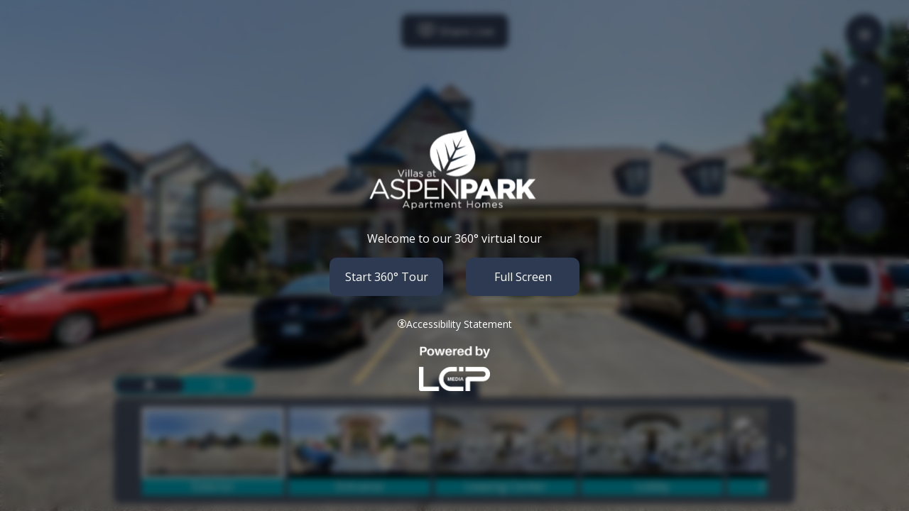

--- FILE ---
content_type: text/html; charset=utf-8
request_url: https://viewer.panoskin.com/?tour=5f478f12465fc653b547d4bc
body_size: 13632
content:
<!DOCTYPE HTML>
<html lang="en">
	<head>
		<title>Villas at Aspen Park - 360 Virtual Tour</title>
		<meta charset="utf-8">
		<meta name="viewport" content="width=device-width, initial-scale=1, maximum-scale=1, viewport-fit=cover">
		<meta http-equiv="apple-mobile-web-app-capable" content="yes">
		<meta http-equiv="X-UA-Compatible" content="IE=EDGE">
		<link rel="stylesheet" href="//maxcdn.bootstrapcdn.com/font-awesome/4.7.0/css/font-awesome.min.css">
		<link rel="stylesheet" href="//cdnjs.cloudflare.com/ajax/libs/leaflet/1.3.4/leaflet.css" />
		<link id="stylesheet" rel="stylesheet" type="text/css" href="/assets/css/style-67a181fb.css">
		<link rel="stylesheet" href="//img.tourbuilder.com/SVE/STATIC/hotspot_icons/Hotspots-v1.1.5/style.css">
		<link rel="stylesheet" href="//img.tourbuilder.com/STATIC/fonts/source-sans-pro/source-sans-pro.css">
	</head>
	<body class="custom-viewer">
		<h1 class="ada-hidden">Villas at Aspen Park - 360 Virtual Tour</h1>
		<div id="boot">
			<!-- And away we go -->
			<i class="fa fa-circle-o-notch fa-spin fa-3x fa-fw"></i>
		</div>
		<!-- Scripts -->
		<script src="//static.tourbuilder.com/scripts/lib/2.0.2/tourbuilder.lib.js"></script>
		<script type="text/javascript" src="/assets/js/app-187902f4.js"></script>
		<script async src="//analytics.panoskin.com/client/tourAnalytics.js"></script>
		<script type="text/javascript">
			/* From Cache: true */
			var data = {"CRM":{"knock":{},"funnel":{}},"TBGO":{"hasTourBuilderKit":false},"aiPreviewImg":{"sqaure":{"res":{"h":"1080","w":"1080"},"url":"https://s3.us-east-2.amazonaws.com/static.tourbuilder.com/tours/preview/5f478f12465fc653b547d4bc/square.jpg"},"landscape":{"res":{"h":"1080","w":"1920"},"url":"https://s3.us-east-2.amazonaws.com/static.tourbuilder.com/tours/preview/5f478f12465fc653b547d4bc/landscape.jpg"},"thumbnail":{"res":{"h":"200","w":"400"},"url":"https://s3.us-east-2.amazonaws.com/static.tourbuilder.com/tours/preview/5f478f12465fc653b547d4bc/thumbnail.jpg"}},"aiGIFtour":{"portrait":{"high":{"res":{"h":"640","w":"360"},"url":"https://s3.us-east-2.amazonaws.com/static.tourbuilder.com/tours/GIF/5f478f12465fc653b547d4bc/portrait_high.gif"},"low":{"res":{"h":"320","w":"180"},"url":"https://s3.us-east-2.amazonaws.com/static.tourbuilder.com/tours/GIF/5f478f12465fc653b547d4bc/portrait_low.gif"}},"landscape":{"high":{"res":{"h":"360","w":"640"},"url":"https://s3.us-east-2.amazonaws.com/static.tourbuilder.com/tours/GIF/5f478f12465fc653b547d4bc/landscape_high.gif"},"low":{"res":{"h":"180","w":"320"},"url":"https://s3.us-east-2.amazonaws.com/static.tourbuilder.com/tours/GIF/5f478f12465fc653b547d4bc/landscape_low.gif"}},"featuredPortrait":{"high":{"res":{}},"low":{"res":{}}},"featuredLandscape":{"high":{"res":{}},"low":{"res":{}}}},"aiVideoTour":{"portrait":{"ada":{},"featured":{"res":{}},"original":{"res":{"h":"1920","w":"1080"},"url":"https://s3.us-east-2.amazonaws.com/video.tourbuilder.cloud/videos/ai/5f478f12465fc653b547d4bc/portrait.mp4"},"player":{"url":"https://player.tourbuilder.com/clips/5f478f12465fc653b547d4bc/portrait"}},"landscape":{"ada":{},"featured":{"res":{}},"original":{"res":{"h":"1080","w":"1920"},"url":"https://s3.us-east-2.amazonaws.com/video.tourbuilder.cloud/videos/ai/5f478f12465fc653b547d4bc/landscape.mp4"},"player":{"url":"https://player.tourbuilder.com/clips/5f478f12465fc653b547d4bc/landscape"}}},"unitTour":{"engrain":{"building":{},"floorplan":{},"published":false},"entrata":{"mapped":false},"realPage":{"mapped":false},"yardi":{"mapped":false},"rent":{"url":"","minRent":"","maxRent":""},"unitSize":{},"propertyId":"","propertyName":"","featureAsFloorplanTour":false,"FloorPlanName":"","floorPlanType":"","FloorPlanCode":"","FloorPlanID":"","active":true,"FeedVendor":"","PropertyExternalReference":"","ModelExternalReference":"","UnitExternalReference":"","UnitExternalName":""},"place":{"types":["real_estate_agency","point_of_interest","establishment"],"placeId":"ChIJsxQ_bIiLtocRM0-ehQpniqg","cid":"12144632640047042355","latitude":36.06714830000001,"longitude":-95.8126408,"url":"https://maps.google.com/?cid=12144632640047042355"},"menu":{"hide":false,"visible":true},"iframe":{"menuClose":true},"weather":{"showWind":true,"zoom":11,"type":"rain","hourFormat":"12h","wind":true},"map":{"zoom":16,"type":"streets"},"contact":{"call":{"conversion":true,"text":"call","show":true},"directions":{"conversion":true,"text":"directions","show":true}},"startScreen":{"standard":{"show":true,"showLogo":true,"viewTourButton":true,"fullScreenButton":true,"welcomeMessage":"Welcome to our 360° virtual tour","showCampusMapOnStart":false,"campusMapUrl":""},"introVideo":{"show":false,"campus":false,"video":"","startVideoImage":""},"campusMap":{"show":false,"url":""},"show":true},"info":{"image":{},"address":{"name":"Villas at Aspen Park","streetAddress":"2001 W Princeton Cir","city":"Broken Arrow","state":"OK","postalCode":"74012","country":"United States"},"openingHours":{},"phone":"(918) 517-8014","description":"<p><b><span style=\"font-size: 18px;\">Welcome to Villas at Aspen Park\r</span></b></p><p><b><span style=\"font-size: 18px;\"><br></span></b><div>A beautiful new home is waiting for you at Villas at Aspen Park. Our spacious, light-filled one and two bedroom apartments and lofts for rent in Broken Arrow, OK near Tulsa, are ideally located near the Rose District. The beautifully landscaped property features a picturesque pond and inviting outdoor community areas, such as the swimming pool and grilling area with picnic tables. You’ll also enjoy an onsite fitness center, inviting clubhouse, and business center. Easy access to Broken Arrow Expressway puts you close to work and play. You’ll find numerous shops and eateries right down the street. Stylish, convenient living is waiting for you at Villas at Aspen Park.</div></p>","website":"https://www.caseusa.com/apartments/ok/broken-arrow/villas-at-aspen-park/?utm_source=GMB&utm_medium=organic"},"share":{"button":{"facebook":true,"linkedIn":true,"googlePlus":true,"twitter":true},"title":"Share this tour...","useCustomUrl":false,"link":""},"callToAction":{"button":{"text":"learn more","link":""},"button2":{"text":"","link":""},"line1":"You're only a few seconds away...","line2":"Thank you for exploring!"},"carousel":{"menu":{"image":true,"pano":true,"video":true},"panoStart":{"pov":{"heading":179.32524119921425,"pitch":-7.771561172376096e-16,"zoom":1},"pano":"5f43e99b601bdb1ec052e2b9"},"start":"pano","showPanoTitle":true,"pano":[{"thumbnail":{"url":"https://panoskin.s3.us-east-2.amazonaws.com/SVE/5f2a1d325976a11586961a44/custom-tours/5f478f12465fc653b547d4bc/carousel/pano/5f43e99b601bdb1ec052e2b9/thumb.jpg","bucket":"panoskin"},"pov":{"heading":179.32524119921425,"pitch":-7.771561172376096e-16,"zoom":1},"panoid":"5f43e99b601bdb1ec052e2b9","title":"Exterior","carousel":true},{"thumbnail":{"url":"https://panoskin.s3.us-east-2.amazonaws.com/SVE/5f2a1d325976a11586961a44/custom-tours/5f478f12465fc653b547d4bc/carousel/pano/5f43e9ac71c1f81f5502a746/thumb.jpg","bucket":"panoskin"},"pov":{"heading":184.57524119921425,"pitch":-7.771561172376096e-16,"zoom":1},"panoid":"5f43e9ac71c1f81f5502a746","title":"Entrance","carousel":true},{"thumbnail":{"url":"https://panoskin.s3.us-east-2.amazonaws.com/SVE/5f2a1d325976a11586961a44/custom-tours/5f478f12465fc653b547d4bc/carousel/pano/5f43e9ce71c1f81f5502a74a/thumb.jpg","bucket":"panoskin"},"pov":{"heading":274.2752411992143,"pitch":-7.771561172376096e-16,"zoom":1},"panoid":"5f43e9ce71c1f81f5502a74a","title":"Leasing Center","carousel":true},{"thumbnail":{"url":"https://panoskin.s3.us-east-2.amazonaws.com/SVE/5f2a1d325976a11586961a44/custom-tours/5f478f12465fc653b547d4bc/carousel/pano/5f43e9d5601bdb1ec052e2bf/thumb.jpg","bucket":"panoskin"},"pov":{"heading":182.77524119921426,"pitch":-7.771561172376096e-16,"zoom":1},"panoid":"5f43e9d5601bdb1ec052e2bf","title":"Lobby","carousel":true},{"thumbnail":{"url":"https://panoskin.s3.us-east-2.amazonaws.com/SVE/5f2a1d325976a11586961a44/custom-tours/5f478f12465fc653b547d4bc/carousel/pano/5f43e99471c1f81f5502a744/thumb.jpg","bucket":"panoskin"},"pov":{"heading":135.67524119921427,"pitch":-7.771561172376096e-16,"zoom":1},"panoid":"5f43e99471c1f81f5502a744","title":"Fitness Center","carousel":true},{"thumbnail":{"url":"https://panoskin.s3.us-east-2.amazonaws.com/SVE/5f2a1d325976a11586961a44/custom-tours/5f478f12465fc653b547d4bc/carousel/pano/5f43e9f071c1f81f5502a74c/thumb.jpg","bucket":"panoskin"},"pov":{"heading":281.25,"pitch":-0.15,"zoom":1},"panoid":"5f43e9f071c1f81f5502a74c","title":"Business Center","carousel":true},{"thumbnail":{"url":"https://panoskin.s3.us-east-2.amazonaws.com/SVE/5f2a1d325976a11586961a44/custom-tours/5f478f12465fc653b547d4bc/carousel/pano/5f43ea3771c1f81f5502a754/thumb.jpg","bucket":"panoskin"},"pov":{"heading":178.5,"pitch":-0.15,"zoom":1},"panoid":"5f43ea3771c1f81f5502a754","title":"Swimming Pool","carousel":true},{"thumbnail":{"url":"https://panoskin.s3.us-east-2.amazonaws.com/SVE/5f2a1d325976a11586961a44/custom-tours/5f478f12465fc653b547d4bc/carousel/pano/5f43ea0e71c1f81f5502a750/thumb.jpg","bucket":"panoskin"},"pov":{"heading":47.25,"pitch":-0.15,"zoom":1},"panoid":"5f43ea0e71c1f81f5502a750","title":"BBQ & Picnic Area","carousel":true},{"thumbnail":{"url":"https://panoskin.s3.us-east-2.amazonaws.com/SVE/5f2a1d325976a11586961a44/custom-tours/5f478f12465fc653b547d4bc/carousel/pano/5f43f597601bdb1ec052e3e6/thumb.jpg","bucket":"panoskin"},"pov":{"heading":290.25,"pitch":0,"zoom":1},"panoid":"5f43f597601bdb1ec052e3e6","title":"Pond","carousel":true},{"thumbnail":{"url":"https://panoskin.s3.us-east-2.amazonaws.com/SVE/5f2a1d325976a11586961a44/custom-tours/5f478f12465fc653b547d4bc/carousel/pano/5f43f5ff71c1f81f5502a87f/thumb.jpg","bucket":"panoskin"},"pov":{"heading":263.25,"pitch":0,"zoom":1},"panoid":"5f43f5ff71c1f81f5502a87f","title":"Dog Park","carousel":true},{"thumbnail":{"url":"https://panoskin.s3.us-east-2.amazonaws.com/SVE/5f2a1d325976a11586961a44/custom-tours/5f478f12465fc653b547d4bc/carousel/pano/5f43f69671c1f81f5502a8a5/thumb.jpg","bucket":"panoskin"},"pov":{"heading":320.25,"pitch":0,"zoom":1},"panoid":"5f43f69671c1f81f5502a8a5","title":"1 Bed | 1 Bath","carousel":true},{"thumbnail":{"url":"https://panoskin.s3.us-east-2.amazonaws.com/SVE/5f2a1d325976a11586961a44/custom-tours/5f478f12465fc653b547d4bc/carousel/pano/5f43f78c601bdb1ec052e44e/thumb.jpg","bucket":"panoskin"},"pov":{"heading":311.25,"pitch":0,"zoom":1},"panoid":"5f43f78c601bdb1ec052e44e","title":"2 Bed | 2 Bath","carousel":true}],"video":[{"thumbnail":{"url":"https://stream.tourbuilder.cloud/clips/5f478f12465fc653b547d4bc/portrait/thumbnail_600x300.jpeg","bucket":"stream.tourbuilder.cloud","width":600,"height":300},"title":"Community Clip","type":"tourbuilder","videoId":"portrait"},{"thumbnail":{"url":"https://stream.tourbuilder.cloud/clips/5f478f12465fc653b547d4bc/landscape/thumbnail_600x300.jpeg","bucket":"stream.tourbuilder.cloud","width":600,"height":300},"title":"Community Clip","type":"tourbuilder","videoId":"landscape"}],"image":[]},"hideTourFromClientTourList":false,"_id":"5f478f12465fc653b547d4bc","created_at":"2025-08-01T06:08:24.728Z","title":"Villas at Aspen Park","streetViewTour":{"tourType":"property","_id":"5f43e94d601bdb1ec052e2ac","islands":[{"_id":"5f43e96871c1f81f5502a73c","name":"Main","levelIndex":0,"levelName":"L0","scenes":[{"google":{"pose":{"latLngPair":{"latitude":36.067234214760006,"longitude":-95.81270470315224},"heading":352},"captureTime":"1598286195","photoId":"CAoSLEFGMVFpcE94ZEdBVl9uZUhwZ190MEFsU0dfTGhHOFlTeG1Vc3VtSkNKNURJ","connections":[]},"s3":{"full":{"url":"https://panoskin.s3.us-east-2.amazonaws.com/SVE/5f2a1d325976a11586961a44/tours/5f43e94d601bdb1ec052e2ac/5f43e96871c1f81f5502a73c/5f43e97371c1f81f5502a73e/full.jpg","width":11938,"height":5969},"preview":{"url":"https://panoskin.s3.us-east-2.amazonaws.com/SVE/5f2a1d325976a11586961a44/tours/5f43e94d601bdb1ec052e2ac/5f43e96871c1f81f5502a73c/5f43e97371c1f81f5502a73e/preview.jpg","width":2000,"height":1000},"thumb":{"url":"https://panoskin.s3.us-east-2.amazonaws.com/SVE/5f2a1d325976a11586961a44/tours/5f43e94d601bdb1ec052e2ac/5f43e96871c1f81f5502a73c/5f43e97371c1f81f5502a73e/thumb.jpg","width":150,"height":75},"bucket":"panoskin"},"tourbuilderTour":false,"name":"Villas at Aspen Park-Clubhouse-Fitness Center-Business Center-Pool-Fireplace-PANO-031","_id":"5f43e97371c1f81f5502a73e","res":[{"ts":500,"w":5000,"h":2500,"type":"mobile","dir":"500-5000-2500","t":"2020-08-27T09:00:27.742Z"}],"links":[{"id":"5f43e97a71c1f81f5502a740","heading":-9.167530561640739,"description":"Villas at Aspen Park-Clubhouse-Fitness Center-Business Center-Pool-Fireplace-PANO-032","pano":"/panoskin/SVE/5f2a1d325976a11586961a44/tours/5f43e94d601bdb1ec052e2ac/5f43e96871c1f81f5502a73c/5f43e97a71c1f81f5502a740/preview.jpg","locked":true},{"id":"5f43ea49601bdb1ec052e2cd","heading":78.18490753064252,"description":"Villas at Aspen Park-Clubhouse-Fitness Center-Business Center-Pool-Fireplace-PANO-030","pano":"/panoskin/SVE/5f2a1d325976a11586961a44/tours/5f43e94d601bdb1ec052e2ac/5f43e96871c1f81f5502a73c/5f43ea49601bdb1ec052e2cd/preview.jpg","locked":true}],"includeInCarousel":true,"published":true,"publish":true,"connected":true,"firstScene":true,"pitchRollFix":false},{"google":{"pose":{"latLngPair":{"latitude":36.06726081998455,"longitude":-95.8127100149109},"heading":359},"captureTime":"1598286202","photoId":"CAoSLEFGMVFpcFA3eGdDSjRVODNmMUpQZzBZM25FbEhsSkFtRHBQdTd1Q3hncjZE","connections":[]},"s3":{"full":{"url":"https://panoskin.s3.us-east-2.amazonaws.com/SVE/5f2a1d325976a11586961a44/tours/5f43e94d601bdb1ec052e2ac/5f43e96871c1f81f5502a73c/5f43e97a71c1f81f5502a740/full.jpg","width":11942,"height":5971},"preview":{"url":"https://panoskin.s3.us-east-2.amazonaws.com/SVE/5f2a1d325976a11586961a44/tours/5f43e94d601bdb1ec052e2ac/5f43e96871c1f81f5502a73c/5f43e97a71c1f81f5502a740/preview.jpg","width":2000,"height":1000},"thumb":{"url":"https://panoskin.s3.us-east-2.amazonaws.com/SVE/5f2a1d325976a11586961a44/tours/5f43e94d601bdb1ec052e2ac/5f43e96871c1f81f5502a73c/5f43e97a71c1f81f5502a740/thumb.jpg","width":150,"height":75},"bucket":"panoskin"},"tourbuilderTour":false,"name":"Villas at Aspen Park-Clubhouse-Fitness Center-Business Center-Pool-Fireplace-PANO-032","_id":"5f43e97a71c1f81f5502a740","res":[{"ts":500,"w":5000,"h":2500,"type":"mobile","dir":"500-5000-2500","t":"2020-08-27T09:00:27.742Z"}],"links":[{"id":"5f43e97371c1f81f5502a73e","heading":170.832466310801,"description":"Villas at Aspen Park-Clubhouse-Fitness Center-Business Center-Pool-Fireplace-PANO-031","pano":"/panoskin/SVE/5f2a1d325976a11586961a44/tours/5f43e94d601bdb1ec052e2ac/5f43e96871c1f81f5502a73c/5f43e97371c1f81f5502a73e/preview.jpg","locked":true},{"id":"5f43e981601bdb1ec052e2b5","heading":27.517645450139486,"description":"Villas at Aspen Park-Clubhouse-Fitness Center-Business Center-Pool-Fireplace-PANO-033","pano":"/panoskin/SVE/5f2a1d325976a11586961a44/tours/5f43e94d601bdb1ec052e2ac/5f43e96871c1f81f5502a73c/5f43e981601bdb1ec052e2b5/preview.jpg","locked":true}],"includeInCarousel":true,"published":true,"publish":true,"connected":true,"firstScene":false,"pitchRollFix":false},{"google":{"pose":{"latLngPair":{"latitude":36.067284720606494,"longitude":-95.81269461118647},"heading":16},"captureTime":"1598286209","photoId":"CAoSLEFGMVFpcFBqNUFyWTJvN0Z0aDJ6SExsZ3ctcWdMRzZZOFBOVDFVdDFZUGxi","connections":[]},"s3":{"full":{"url":"https://panoskin.s3.us-east-2.amazonaws.com/SVE/5f2a1d325976a11586961a44/tours/5f43e94d601bdb1ec052e2ac/5f43e96871c1f81f5502a73c/5f43e981601bdb1ec052e2b5/full.jpg","width":11942,"height":5971},"preview":{"url":"https://panoskin.s3.us-east-2.amazonaws.com/SVE/5f2a1d325976a11586961a44/tours/5f43e94d601bdb1ec052e2ac/5f43e96871c1f81f5502a73c/5f43e981601bdb1ec052e2b5/preview.jpg","width":2000,"height":1000},"thumb":{"url":"https://panoskin.s3.us-east-2.amazonaws.com/SVE/5f2a1d325976a11586961a44/tours/5f43e94d601bdb1ec052e2ac/5f43e96871c1f81f5502a73c/5f43e981601bdb1ec052e2b5/thumb.jpg","width":150,"height":75},"bucket":"panoskin"},"tourbuilderTour":false,"name":"Villas at Aspen Park-Clubhouse-Fitness Center-Business Center-Pool-Fireplace-PANO-033","_id":"5f43e981601bdb1ec052e2b5","res":[{"ts":500,"w":5000,"h":2500,"type":"mobile","dir":"500-5000-2500","t":"2020-08-27T09:00:27.742Z"}],"links":[{"id":"5f43e97a71c1f81f5502a740","heading":-152.48234547999652,"description":"Villas at Aspen Park-Clubhouse-Fitness Center-Business Center-Pool-Fireplace-PANO-032","pano":"/panoskin/SVE/5f2a1d325976a11586961a44/tours/5f43e94d601bdb1ec052e2ac/5f43e96871c1f81f5502a73c/5f43e97a71c1f81f5502a740/preview.jpg","locked":true}],"includeInCarousel":true,"published":true,"publish":true,"connected":true,"firstScene":false,"pitchRollFix":false},{"google":{"pose":{"latLngPair":{"latitude":36.067089967432686,"longitude":-95.8125764321689},"heading":0},"captureTime":"1598286215","photoId":"CAoSLEFGMVFpcE1NbVVkeFhzOHZKZWJvNnJDNXNVQjB2UzNjTHlmTDJuLTRRUGtq","connections":[]},"s3":{"full":{"url":"https://panoskin.s3.us-east-2.amazonaws.com/SVE/5f2a1d325976a11586961a44/tours/5f43e94d601bdb1ec052e2ac/5f43e96871c1f81f5502a73c/5f43e98771c1f81f5502a742/full.jpg","width":11890,"height":5945},"preview":{"url":"https://panoskin.s3.us-east-2.amazonaws.com/SVE/5f2a1d325976a11586961a44/tours/5f43e94d601bdb1ec052e2ac/5f43e96871c1f81f5502a73c/5f43e98771c1f81f5502a742/preview.jpg","width":2000,"height":1000},"thumb":{"url":"https://panoskin.s3.us-east-2.amazonaws.com/SVE/5f2a1d325976a11586961a44/tours/5f43e94d601bdb1ec052e2ac/5f43e96871c1f81f5502a73c/5f43e98771c1f81f5502a742/thumb.jpg","width":150,"height":75},"bucket":"panoskin"},"tourbuilderTour":false,"name":"Villas at Aspen Park-Clubhouse-Fitness Center-Business Center-Pool-Fireplace-PANO-053","_id":"5f43e98771c1f81f5502a742","res":[{"ts":500,"w":5000,"h":2500,"type":"mobile","dir":"500-5000-2500","t":"2020-08-27T09:00:27.742Z"}],"links":[{"id":"5f43e9fe71c1f81f5502a74e","heading":-90.07829557582097,"description":"Villas at Aspen Park-Clubhouse-Fitness Center-Business Center-Pool-Fireplace-PANO-012","pano":"/panoskin/SVE/5f2a1d325976a11586961a44/tours/5f43e94d601bdb1ec052e2ac/5f43e96871c1f81f5502a73c/5f43e9fe71c1f81f5502a74e/preview.jpg","locked":true},{"id":"5f43e98c601bdb1ec052e2b7","heading":85.52149516439964,"description":"Villas at Aspen Park-Clubhouse-Fitness Center-Business Center-Pool-Fireplace-PANO-054","pano":"/panoskin/SVE/5f2a1d325976a11586961a44/tours/5f43e94d601bdb1ec052e2ac/5f43e96871c1f81f5502a73c/5f43e98c601bdb1ec052e2b7/preview.jpg","locked":true}],"includeInCarousel":true,"published":true,"publish":true,"connected":true,"firstScene":false,"pitchRollFix":false},{"google":{"pose":{"latLngPair":{"latitude":36.06709207177673,"longitude":-95.81254319424906},"heading":0},"captureTime":"1598286220","photoId":"CAoSLEFGMVFpcE9yaVZaMEpwMXdVSl9ndmY5SFd4ZzZuS3FwTmppR1B4ak9YcnFK","connections":[]},"s3":{"full":{"url":"https://panoskin.s3.us-east-2.amazonaws.com/SVE/5f2a1d325976a11586961a44/tours/5f43e94d601bdb1ec052e2ac/5f43e96871c1f81f5502a73c/5f43e98c601bdb1ec052e2b7/full.jpg","width":11914,"height":5957},"preview":{"url":"https://panoskin.s3.us-east-2.amazonaws.com/SVE/5f2a1d325976a11586961a44/tours/5f43e94d601bdb1ec052e2ac/5f43e96871c1f81f5502a73c/5f43e98c601bdb1ec052e2b7/preview.jpg","width":2000,"height":1000},"thumb":{"url":"https://panoskin.s3.us-east-2.amazonaws.com/SVE/5f2a1d325976a11586961a44/tours/5f43e94d601bdb1ec052e2ac/5f43e96871c1f81f5502a73c/5f43e98c601bdb1ec052e2b7/thumb.jpg","width":150,"height":75},"bucket":"panoskin"},"tourbuilderTour":false,"name":"Villas at Aspen Park-Clubhouse-Fitness Center-Business Center-Pool-Fireplace-PANO-054","_id":"5f43e98c601bdb1ec052e2b7","res":[{"ts":500,"w":5000,"h":2500,"type":"mobile","dir":"500-5000-2500","t":"2020-08-27T09:00:27.742Z"}],"links":[{"id":"5f43e98771c1f81f5502a742","heading":-94.47848526070854,"description":"Villas at Aspen Park-Clubhouse-Fitness Center-Business Center-Pool-Fireplace-PANO-053","pano":"/panoskin/SVE/5f2a1d325976a11586961a44/tours/5f43e94d601bdb1ec052e2ac/5f43e96871c1f81f5502a73c/5f43e98771c1f81f5502a742/preview.jpg","locked":true},{"id":"5f43e99471c1f81f5502a744","heading":67.28425916125495,"description":"Villas at Aspen Park-Clubhouse-Fitness Center-Business Center-Pool-Fireplace-PANO-055","pano":"/panoskin/SVE/5f2a1d325976a11586961a44/tours/5f43e94d601bdb1ec052e2ac/5f43e96871c1f81f5502a73c/5f43e99471c1f81f5502a744/preview.jpg","locked":true}],"includeInCarousel":true,"published":true,"publish":true,"connected":true,"firstScene":false,"pitchRollFix":false},{"google":{"pose":{"latLngPair":{"latitude":36.067102478552556,"longitude":-95.81251244061839},"heading":358},"captureTime":"1598286228","photoId":"CAoSLEFGMVFpcE04VGVvWXBUcmtiZldiZ0VGY0NhNDB3eldCNDV0eTZ6QzczczFH","connections":[]},"s3":{"full":{"url":"https://panoskin.s3.us-east-2.amazonaws.com/SVE/5f2a1d325976a11586961a44/tours/5f43e94d601bdb1ec052e2ac/5f43e96871c1f81f5502a73c/5f43e99471c1f81f5502a744/full.jpg","width":11916,"height":5958},"preview":{"url":"https://panoskin.s3.us-east-2.amazonaws.com/SVE/5f2a1d325976a11586961a44/tours/5f43e94d601bdb1ec052e2ac/5f43e96871c1f81f5502a73c/5f43e99471c1f81f5502a744/preview.jpg","width":2000,"height":1000},"thumb":{"url":"https://panoskin.s3.us-east-2.amazonaws.com/SVE/5f2a1d325976a11586961a44/tours/5f43e94d601bdb1ec052e2ac/5f43e96871c1f81f5502a73c/5f43e99471c1f81f5502a744/thumb.jpg","width":150,"height":75},"bucket":"panoskin"},"tourbuilderTour":false,"name":"Villas at Aspen Park-Clubhouse-Fitness Center-Business Center-Pool-Fireplace-PANO-055","_id":"5f43e99471c1f81f5502a744","res":[{"ts":500,"w":5000,"h":2500,"type":"mobile","dir":"500-5000-2500","t":"2020-08-27T09:00:27.742Z"}],"links":[{"id":"5f43e98c601bdb1ec052e2b7","heading":-112.71572274470878,"description":"Villas at Aspen Park-Clubhouse-Fitness Center-Business Center-Pool-Fireplace-PANO-054","pano":"/panoskin/SVE/5f2a1d325976a11586961a44/tours/5f43e94d601bdb1ec052e2ac/5f43e96871c1f81f5502a73c/5f43e98c601bdb1ec052e2b7/preview.jpg","locked":true}],"includeInCarousel":true,"published":true,"publish":true,"connected":true,"firstScene":false,"pitchRollFix":false},{"google":{"pose":{"latLngPair":{"latitude":36.06698422239508,"longitude":-95.81267657377552},"heading":1},"captureTime":"1598286235","photoId":"CAoSLEFGMVFpcE5iZUFkQUxlZWtNaFNkbXVmY0c5YVNVX3VPZi0zZDh5YUY2cE5R","connections":[]},"s3":{"full":{"url":"https://panoskin.s3.us-east-2.amazonaws.com/SVE/5f2a1d325976a11586961a44/tours/5f43e94d601bdb1ec052e2ac/5f43e96871c1f81f5502a73c/5f43e99b601bdb1ec052e2b9/full.jpg","width":11946,"height":5973},"blur":{"url":"https://panoskin.s3.us-east-2.amazonaws.com/SVE/5f2a1d325976a11586961a44/tours/5f43e94d601bdb1ec052e2ac/5f43e96871c1f81f5502a73c/5f43e99b601bdb1ec052e2b9/blur.jpg","width":6000,"height":3000},"preview":{"url":"https://panoskin.s3.us-east-2.amazonaws.com/SVE/5f2a1d325976a11586961a44/tours/5f43e94d601bdb1ec052e2ac/5f43e96871c1f81f5502a73c/5f43e99b601bdb1ec052e2b9/preview.jpg?v=0.8657093860985192","width":1200,"height":600},"thumb":{"url":"https://panoskin.s3.us-east-2.amazonaws.com/SVE/5f2a1d325976a11586961a44/tours/5f43e94d601bdb1ec052e2ac/5f43e96871c1f81f5502a73c/5f43e99b601bdb1ec052e2b9/thumb.jpg","width":150,"height":75},"bucket":"panoskin"},"tourbuilderTour":false,"name":"Villas at Aspen Park-Clubhouse-Fitness Center-Business Center-Pool-Fireplace-PANO-001","_id":"5f43e99b601bdb1ec052e2b9","res":[{"ts":500,"w":5000,"h":2500,"type":"mobile","dir":"500-5000-2500","t":"2020-08-27T09:00:27.742Z"}],"links":[{"id":"5f43e9ac71c1f81f5502a746","heading":-6.023535665940136,"description":"Villas at Aspen Park-Clubhouse-Fitness Center-Business Center-Pool-Fireplace-PANO-002","pano":"/panoskin/SVE/5f2a1d325976a11586961a44/tours/5f43e94d601bdb1ec052e2ac/5f43e96871c1f81f5502a73c/5f43e9ac71c1f81f5502a746/preview.jpg","locked":true}],"includeInCarousel":true,"published":true,"publish":true,"connected":true,"firstScene":false,"pitchRollFix":false},{"google":{"pose":{"latLngPair":{"latitude":36.06701102306185,"longitude":-95.81268007234452},"heading":0},"captureTime":"1598286252","photoId":"CAoSLEFGMVFpcFAxU29LWFQ0bTUwY0FKblVTbmdnRnFpQy1KVVMyQ0NFMTdhOW5G","connections":[]},"s3":{"full":{"url":"https://panoskin.s3.us-east-2.amazonaws.com/SVE/5f2a1d325976a11586961a44/tours/5f43e94d601bdb1ec052e2ac/5f43e96871c1f81f5502a73c/5f43e9ac71c1f81f5502a746/full.jpg","width":11930,"height":5965},"preview":{"url":"https://panoskin.s3.us-east-2.amazonaws.com/SVE/5f2a1d325976a11586961a44/tours/5f43e94d601bdb1ec052e2ac/5f43e96871c1f81f5502a73c/5f43e9ac71c1f81f5502a746/preview.jpg","width":2000,"height":1000},"thumb":{"url":"https://panoskin.s3.us-east-2.amazonaws.com/SVE/5f2a1d325976a11586961a44/tours/5f43e94d601bdb1ec052e2ac/5f43e96871c1f81f5502a73c/5f43e9ac71c1f81f5502a746/thumb.jpg","width":150,"height":75},"bucket":"panoskin"},"tourbuilderTour":false,"name":"Villas at Aspen Park-Clubhouse-Fitness Center-Business Center-Pool-Fireplace-PANO-002","_id":"5f43e9ac71c1f81f5502a746","res":[{"ts":500,"w":5000,"h":2500,"type":"mobile","dir":"500-5000-2500","t":"2020-08-27T09:00:27.742Z"}],"links":[{"id":"5f43e9b7601bdb1ec052e2bb","heading":-1.0971637293805248,"description":"Villas at Aspen Park-Clubhouse-Fitness Center-Business Center-Pool-Fireplace-PANO-003","pano":"/panoskin/SVE/5f2a1d325976a11586961a44/tours/5f43e94d601bdb1ec052e2ac/5f43e96871c1f81f5502a73c/5f43e9b7601bdb1ec052e2bb/preview.jpg","locked":true},{"id":"5f43e99b601bdb1ec052e2b9","heading":173.97646227431878,"description":"Villas at Aspen Park-Clubhouse-Fitness Center-Business Center-Pool-Fireplace-PANO-001","pano":"/panoskin/SVE/5f2a1d325976a11586961a44/tours/5f43e94d601bdb1ec052e2ac/5f43e96871c1f81f5502a73c/5f43e99b601bdb1ec052e2b9/preview.jpg","locked":true}],"includeInCarousel":true,"published":true,"publish":true,"connected":true,"firstScene":false,"pitchRollFix":false},{"google":{"pose":{"latLngPair":{"latitude":36.06703796757953,"longitude":-95.8126807107319},"heading":1},"captureTime":"1598286263","photoId":"CAoSLEFGMVFpcFAxNUZDWldjTkhaYmpBckZuVnAwczFuOVlMYUd1dWNYcE1TSjY2","connections":[]},"s3":{"full":{"url":"https://panoskin.s3.us-east-2.amazonaws.com/SVE/5f2a1d325976a11586961a44/tours/5f43e94d601bdb1ec052e2ac/5f43e96871c1f81f5502a73c/5f43e9b7601bdb1ec052e2bb/full.jpg","width":11924,"height":5962},"preview":{"url":"https://panoskin.s3.us-east-2.amazonaws.com/SVE/5f2a1d325976a11586961a44/tours/5f43e94d601bdb1ec052e2ac/5f43e96871c1f81f5502a73c/5f43e9b7601bdb1ec052e2bb/preview.jpg","width":2000,"height":1000},"thumb":{"url":"https://panoskin.s3.us-east-2.amazonaws.com/SVE/5f2a1d325976a11586961a44/tours/5f43e94d601bdb1ec052e2ac/5f43e96871c1f81f5502a73c/5f43e9b7601bdb1ec052e2bb/thumb.jpg","width":150,"height":75},"bucket":"panoskin"},"tourbuilderTour":false,"name":"Villas at Aspen Park-Clubhouse-Fitness Center-Business Center-Pool-Fireplace-PANO-003","_id":"5f43e9b7601bdb1ec052e2bb","res":[{"ts":500,"w":5000,"h":2500,"type":"mobile","dir":"500-5000-2500","t":"2020-08-27T09:00:27.742Z"}],"links":[{"id":"5f43e9be71c1f81f5502a748","heading":-1.0471673362301928,"description":"Villas at Aspen Park-Clubhouse-Fitness Center-Business Center-Pool-Fireplace-PANO-004","pano":"/panoskin/SVE/5f2a1d325976a11586961a44/tours/5f43e94d601bdb1ec052e2ac/5f43e96871c1f81f5502a73c/5f43e9be71c1f81f5502a748/preview.jpg","locked":true},{"id":"5f43e9ac71c1f81f5502a746","heading":178.90283589465975,"description":"Villas at Aspen Park-Clubhouse-Fitness Center-Business Center-Pool-Fireplace-PANO-002","pano":"/panoskin/SVE/5f2a1d325976a11586961a44/tours/5f43e94d601bdb1ec052e2ac/5f43e96871c1f81f5502a73c/5f43e9ac71c1f81f5502a746/preview.jpg","locked":true}],"includeInCarousel":true,"published":true,"publish":true,"connected":true,"firstScene":false,"pitchRollFix":false},{"google":{"pose":{"latLngPair":{"latitude":36.067064912537184,"longitude":-95.8126813200323},"heading":1},"captureTime":"1598286270","photoId":"CAoSLEFGMVFpcE5TVlJlWEVSRWRiNlZKdGxxT3VVeDhobnk0V2hqZzlReDVXamU3","connections":[]},"s3":{"full":{"url":"https://panoskin.s3.us-east-2.amazonaws.com/SVE/5f2a1d325976a11586961a44/tours/5f43e94d601bdb1ec052e2ac/5f43e96871c1f81f5502a73c/5f43e9be71c1f81f5502a748/full.jpg","width":11914,"height":5957},"preview":{"url":"https://panoskin.s3.us-east-2.amazonaws.com/SVE/5f2a1d325976a11586961a44/tours/5f43e94d601bdb1ec052e2ac/5f43e96871c1f81f5502a73c/5f43e9be71c1f81f5502a748/preview.jpg","width":2000,"height":1000},"thumb":{"url":"https://panoskin.s3.us-east-2.amazonaws.com/SVE/5f2a1d325976a11586961a44/tours/5f43e94d601bdb1ec052e2ac/5f43e96871c1f81f5502a73c/5f43e9be71c1f81f5502a748/thumb.jpg","width":150,"height":75},"bucket":"panoskin"},"tourbuilderTour":false,"name":"Villas at Aspen Park-Clubhouse-Fitness Center-Business Center-Pool-Fireplace-PANO-004","_id":"5f43e9be71c1f81f5502a748","res":[{"ts":500,"w":5000,"h":2500,"type":"mobile","dir":"500-5000-2500","t":"2020-08-27T09:00:27.742Z"}],"links":[{"id":"5f43e9c6601bdb1ec052e2bd","heading":8.752816236981587,"description":"Villas at Aspen Park-Clubhouse-Fitness Center-Business Center-Pool-Fireplace-PANO-005","pano":"/panoskin/SVE/5f2a1d325976a11586961a44/tours/5f43e94d601bdb1ec052e2ac/5f43e96871c1f81f5502a73c/5f43e9c6601bdb1ec052e2bd/preview.jpg","locked":true},{"id":"5f43e9b7601bdb1ec052e2bb","heading":178.95283230492808,"description":"Villas at Aspen Park-Clubhouse-Fitness Center-Business Center-Pool-Fireplace-PANO-003","pano":"/panoskin/SVE/5f2a1d325976a11586961a44/tours/5f43e94d601bdb1ec052e2ac/5f43e96871c1f81f5502a73c/5f43e9b7601bdb1ec052e2bb/preview.jpg","locked":true}],"includeInCarousel":true,"published":true,"publish":true,"connected":true,"firstScene":false,"pitchRollFix":false},{"google":{"pose":{"latLngPair":{"latitude":36.06709154814241,"longitude":-95.81267624665718},"heading":0},"captureTime":"1598286278","photoId":"CAoSLEFGMVFpcFA4LVRnSkxHYllLQjA1OExfVzRLZ0NOaUs0bnltWV9IVjNjVVh4","connections":[]},"s3":{"full":{"url":"https://panoskin.s3.us-east-2.amazonaws.com/SVE/5f2a1d325976a11586961a44/tours/5f43e94d601bdb1ec052e2ac/5f43e96871c1f81f5502a73c/5f43e9c6601bdb1ec052e2bd/full.jpg","width":11916,"height":5958},"preview":{"url":"https://panoskin.s3.us-east-2.amazonaws.com/SVE/5f2a1d325976a11586961a44/tours/5f43e94d601bdb1ec052e2ac/5f43e96871c1f81f5502a73c/5f43e9c6601bdb1ec052e2bd/preview.jpg","width":2000,"height":1000},"thumb":{"url":"https://panoskin.s3.us-east-2.amazonaws.com/SVE/5f2a1d325976a11586961a44/tours/5f43e94d601bdb1ec052e2ac/5f43e96871c1f81f5502a73c/5f43e9c6601bdb1ec052e2bd/thumb.jpg","width":150,"height":75},"bucket":"panoskin"},"tourbuilderTour":false,"name":"Villas at Aspen Park-Clubhouse-Fitness Center-Business Center-Pool-Fireplace-PANO-005","_id":"5f43e9c6601bdb1ec052e2bd","res":[{"ts":500,"w":5000,"h":2500,"type":"mobile","dir":"500-5000-2500","t":"2020-08-27T09:00:27.742Z"}],"links":[{"id":"5f43e9ce71c1f81f5502a74a","heading":-17.992245109467966,"description":"Villas at Aspen Park-Clubhouse-Fitness Center-Business Center-Pool-Fireplace-PANO-006","pano":"/panoskin/SVE/5f2a1d325976a11586961a44/tours/5f43e94d601bdb1ec052e2ac/5f43e96871c1f81f5502a73c/5f43e9ce71c1f81f5502a74a/preview.jpg","locked":true},{"id":"5f43e9be71c1f81f5502a748","heading":-171.2471807774116,"description":"Villas at Aspen Park-Clubhouse-Fitness Center-Business Center-Pool-Fireplace-PANO-004","pano":"/panoskin/SVE/5f2a1d325976a11586961a44/tours/5f43e94d601bdb1ec052e2ac/5f43e96871c1f81f5502a73c/5f43e9be71c1f81f5502a748/preview.jpg","locked":true},{"id":"5f43e9f8601bdb1ec052e2c5","heading":90.2080088863195,"description":"Villas at Aspen Park-Clubhouse-Fitness Center-Business Center-Pool-Fireplace-PANO-011","pano":"/panoskin/SVE/5f2a1d325976a11586961a44/tours/5f43e94d601bdb1ec052e2ac/5f43e96871c1f81f5502a73c/5f43e9f8601bdb1ec052e2c5/preview.jpg","locked":true}],"includeInCarousel":true,"published":true,"publish":true,"connected":true,"firstScene":false,"pitchRollFix":false},{"google":{"pose":{"latLngPair":{"latitude":36.06711717972459,"longitude":-95.81268654491704},"heading":359},"captureTime":"1598286286","photoId":"CAoSLEFGMVFpcE1Ec1hTLWszZHM1NVJZaExLVVpLSkxlS3RqdGo2Y0pCSjlXcVlE","connections":[]},"s3":{"full":{"url":"https://panoskin.s3.us-east-2.amazonaws.com/SVE/5f2a1d325976a11586961a44/tours/5f43e94d601bdb1ec052e2ac/5f43e96871c1f81f5502a73c/5f43e9ce71c1f81f5502a74a/full.jpg","width":11926,"height":5963},"preview":{"url":"https://panoskin.s3.us-east-2.amazonaws.com/SVE/5f2a1d325976a11586961a44/tours/5f43e94d601bdb1ec052e2ac/5f43e96871c1f81f5502a73c/5f43e9ce71c1f81f5502a74a/preview.jpg","width":2000,"height":1000},"thumb":{"url":"https://panoskin.s3.us-east-2.amazonaws.com/SVE/5f2a1d325976a11586961a44/tours/5f43e94d601bdb1ec052e2ac/5f43e96871c1f81f5502a73c/5f43e9ce71c1f81f5502a74a/thumb.jpg","width":150,"height":75},"bucket":"panoskin"},"tourbuilderTour":false,"name":"Villas at Aspen Park-Clubhouse-Fitness Center-Business Center-Pool-Fireplace-PANO-006","_id":"5f43e9ce71c1f81f5502a74a","res":[{"ts":500,"w":5000,"h":2500,"type":"mobile","dir":"500-5000-2500","t":"2020-08-27T09:00:27.742Z"}],"links":[{"id":"5f43e9d5601bdb1ec052e2bf","heading":25.44897225958071,"description":"Villas at Aspen Park-Clubhouse-Fitness Center-Business Center-Pool-Fireplace-PANO-007","pano":"/panoskin/SVE/5f2a1d325976a11586961a44/tours/5f43e94d601bdb1ec052e2ac/5f43e96871c1f81f5502a73c/5f43e9d5601bdb1ec052e2bf/preview.jpg","locked":true},{"id":"5f43e9c6601bdb1ec052e2bd","heading":162.00774882960593,"description":"Villas at Aspen Park-Clubhouse-Fitness Center-Business Center-Pool-Fireplace-PANO-005","pano":"/panoskin/SVE/5f2a1d325976a11586961a44/tours/5f43e94d601bdb1ec052e2ac/5f43e96871c1f81f5502a73c/5f43e9c6601bdb1ec052e2bd/preview.jpg","locked":true}],"includeInCarousel":true,"published":true,"publish":true,"connected":true,"firstScene":false,"pitchRollFix":false},{"google":{"pose":{"latLngPair":{"latitude":36.06714151422702,"longitude":-95.81267221858411},"heading":358},"captureTime":"1598286293","photoId":"CAoSLEFGMVFpcE1zMFZDMmZ4WkNsSk5mNm5IajNMOUphT1lfeVhQSnN5Wm9NVU15","connections":[]},"s3":{"full":{"url":"https://panoskin.s3.us-east-2.amazonaws.com/SVE/5f2a1d325976a11586961a44/tours/5f43e94d601bdb1ec052e2ac/5f43e96871c1f81f5502a73c/5f43e9d5601bdb1ec052e2bf/full.jpg","width":11928,"height":5964},"preview":{"url":"https://panoskin.s3.us-east-2.amazonaws.com/SVE/5f2a1d325976a11586961a44/tours/5f43e94d601bdb1ec052e2ac/5f43e96871c1f81f5502a73c/5f43e9d5601bdb1ec052e2bf/preview.jpg","width":2000,"height":1000},"thumb":{"url":"https://panoskin.s3.us-east-2.amazonaws.com/SVE/5f2a1d325976a11586961a44/tours/5f43e94d601bdb1ec052e2ac/5f43e96871c1f81f5502a73c/5f43e9d5601bdb1ec052e2bf/thumb.jpg","width":150,"height":75},"bucket":"panoskin"},"tourbuilderTour":false,"name":"Villas at Aspen Park-Clubhouse-Fitness Center-Business Center-Pool-Fireplace-PANO-007","_id":"5f43e9d5601bdb1ec052e2bf","res":[{"ts":500,"w":5000,"h":2500,"type":"mobile","dir":"500-5000-2500","t":"2020-08-27T09:00:27.742Z"}],"links":[{"id":"5f43e9dc601bdb1ec052e2c1","heading":86.86804559679851,"description":"Villas at Aspen Park-Clubhouse-Fitness Center-Business Center-Pool-Fireplace-PANO-008","pano":"/panoskin/SVE/5f2a1d325976a11586961a44/tours/5f43e94d601bdb1ec052e2ac/5f43e96871c1f81f5502a73c/5f43e9dc601bdb1ec052e2c1/preview.jpg","locked":true},{"id":"5f43e9ce71c1f81f5502a74a","heading":-154.55101930598627,"description":"Villas at Aspen Park-Clubhouse-Fitness Center-Business Center-Pool-Fireplace-PANO-006","pano":"/panoskin/SVE/5f2a1d325976a11586961a44/tours/5f43e94d601bdb1ec052e2ac/5f43e96871c1f81f5502a73c/5f43e9ce71c1f81f5502a74a/preview.jpg","locked":true}],"includeInCarousel":true,"published":true,"publish":true,"connected":true,"firstScene":false,"pitchRollFix":false},{"google":{"pose":{"latLngPair":{"latitude":36.067142986623395,"longitude":-95.8126389286443},"heading":356},"captureTime":"1598286300","photoId":"CAoSLEFGMVFpcE5hRV9xem1JUlFOYzhjTmxkcnlnbUZEOExTR0RxRXI4dDA4MHNa","connections":[]},"s3":{"full":{"url":"https://panoskin.s3.us-east-2.amazonaws.com/SVE/5f2a1d325976a11586961a44/tours/5f43e94d601bdb1ec052e2ac/5f43e96871c1f81f5502a73c/5f43e9dc601bdb1ec052e2c1/full.jpg","width":11914,"height":5957},"preview":{"url":"https://panoskin.s3.us-east-2.amazonaws.com/SVE/5f2a1d325976a11586961a44/tours/5f43e94d601bdb1ec052e2ac/5f43e96871c1f81f5502a73c/5f43e9dc601bdb1ec052e2c1/preview.jpg","width":2000,"height":1000},"thumb":{"url":"https://panoskin.s3.us-east-2.amazonaws.com/SVE/5f2a1d325976a11586961a44/tours/5f43e94d601bdb1ec052e2ac/5f43e96871c1f81f5502a73c/5f43e9dc601bdb1ec052e2c1/thumb.jpg","width":150,"height":75},"bucket":"panoskin"},"tourbuilderTour":false,"name":"Villas at Aspen Park-Clubhouse-Fitness Center-Business Center-Pool-Fireplace-PANO-008","_id":"5f43e9dc601bdb1ec052e2c1","res":[{"ts":500,"w":5000,"h":2500,"type":"mobile","dir":"500-5000-2500","t":"2020-08-27T09:00:27.742Z"}],"links":[{"id":"5f43e9e8601bdb1ec052e2c3","heading":-0.04549459337084869,"description":"Villas at Aspen Park-Clubhouse-Fitness Center-Business Center-Pool-Fireplace-PANO-009","pano":"/panoskin/SVE/5f2a1d325976a11586961a44/tours/5f43e94d601bdb1ec052e2ac/5f43e96871c1f81f5502a73c/5f43e9e8601bdb1ec052e2c3/preview.jpg","locked":true},{"id":"5f43e9d5601bdb1ec052e2bf","heading":-93.13193480466649,"description":"Villas at Aspen Park-Clubhouse-Fitness Center-Business Center-Pool-Fireplace-PANO-007","pano":"/panoskin/SVE/5f2a1d325976a11586961a44/tours/5f43e94d601bdb1ec052e2ac/5f43e96871c1f81f5502a73c/5f43e9d5601bdb1ec052e2bf/preview.jpg","locked":true}],"includeInCarousel":true,"published":true,"publish":true,"connected":true,"firstScene":false,"pitchRollFix":false},{"google":{"pose":{"latLngPair":{"latitude":36.067169936073405,"longitude":-95.8126389551171},"heading":356},"captureTime":"1598286312","photoId":"CAoSLEFGMVFpcE1yaFhFdFVtQndFTFkxeVBacVVBV2hjNlBpSlpEVWdlNTJfQVJY","connections":[]},"s3":{"full":{"url":"https://panoskin.s3.us-east-2.amazonaws.com/SVE/5f2a1d325976a11586961a44/tours/5f43e94d601bdb1ec052e2ac/5f43e96871c1f81f5502a73c/5f43e9e8601bdb1ec052e2c3/full.jpg","width":11910,"height":5955},"preview":{"url":"https://panoskin.s3.us-east-2.amazonaws.com/SVE/5f2a1d325976a11586961a44/tours/5f43e94d601bdb1ec052e2ac/5f43e96871c1f81f5502a73c/5f43e9e8601bdb1ec052e2c3/preview.jpg","width":2000,"height":1000},"thumb":{"url":"https://panoskin.s3.us-east-2.amazonaws.com/SVE/5f2a1d325976a11586961a44/tours/5f43e94d601bdb1ec052e2ac/5f43e96871c1f81f5502a73c/5f43e9e8601bdb1ec052e2c3/thumb.jpg","width":150,"height":75},"bucket":"panoskin"},"tourbuilderTour":false,"name":"Villas at Aspen Park-Clubhouse-Fitness Center-Business Center-Pool-Fireplace-PANO-009","_id":"5f43e9e8601bdb1ec052e2c3","res":[{"ts":500,"w":5000,"h":2500,"type":"mobile","dir":"500-5000-2500","t":"2020-08-27T09:00:27.742Z"}],"links":[{"id":"5f43ea30601bdb1ec052e2cb","heading":-2.11765988576008,"description":"Villas at Aspen Park-Clubhouse-Fitness Center-Business Center-Pool-Fireplace-PANO-028","pano":"/panoskin/SVE/5f2a1d325976a11586961a44/tours/5f43e94d601bdb1ec052e2ac/5f43e96871c1f81f5502a73c/5f43ea30601bdb1ec052e2cb/preview.jpg","locked":true},{"id":"5f43e9dc601bdb1ec052e2c1","heading":179.95450539104377,"description":"Villas at Aspen Park-Clubhouse-Fitness Center-Business Center-Pool-Fireplace-PANO-008","pano":"/panoskin/SVE/5f2a1d325976a11586961a44/tours/5f43e94d601bdb1ec052e2ac/5f43e96871c1f81f5502a73c/5f43e9dc601bdb1ec052e2c1/preview.jpg","locked":true},{"id":"5f43e9f071c1f81f5502a74c","heading":87.33425558568139,"description":"Villas at Aspen Park-Clubhouse-Fitness Center-Business Center-Pool-Fireplace-PANO-010","pano":"/panoskin/SVE/5f2a1d325976a11586961a44/tours/5f43e94d601bdb1ec052e2ac/5f43e96871c1f81f5502a73c/5f43e9f071c1f81f5502a74c/preview.jpg","locked":true}],"includeInCarousel":true,"published":true,"publish":true,"connected":true,"firstScene":false,"pitchRollFix":false},{"google":{"pose":{"latLngPair":{"latitude":36.067171189466166,"longitude":-95.81260565144593},"heading":357},"captureTime":"1598286320","photoId":"CAoSLEFGMVFpcFB4ZExJZHNCaU5QRUU1WkpsbEdSbWZXNE5WejVpazk0dHFTTUQz","connections":[]},"s3":{"full":{"url":"https://panoskin.s3.us-east-2.amazonaws.com/SVE/5f2a1d325976a11586961a44/tours/5f43e94d601bdb1ec052e2ac/5f43e96871c1f81f5502a73c/5f43e9f071c1f81f5502a74c/full.jpg","width":11916,"height":5958},"preview":{"url":"https://panoskin.s3.us-east-2.amazonaws.com/SVE/5f2a1d325976a11586961a44/tours/5f43e94d601bdb1ec052e2ac/5f43e96871c1f81f5502a73c/5f43e9f071c1f81f5502a74c/preview.jpg","width":2000,"height":1000},"thumb":{"url":"https://panoskin.s3.us-east-2.amazonaws.com/SVE/5f2a1d325976a11586961a44/tours/5f43e94d601bdb1ec052e2ac/5f43e96871c1f81f5502a73c/5f43e9f071c1f81f5502a74c/thumb.jpg","width":150,"height":75},"bucket":"panoskin"},"tourbuilderTour":false,"name":"Villas at Aspen Park-Clubhouse-Fitness Center-Business Center-Pool-Fireplace-PANO-010","_id":"5f43e9f071c1f81f5502a74c","res":[{"ts":500,"w":5000,"h":2500,"type":"mobile","dir":"500-5000-2500","t":"2020-08-27T09:00:27.742Z"}],"links":[{"id":"5f43e9e8601bdb1ec052e2c3","heading":-92.66572479680374,"description":"Villas at Aspen Park-Clubhouse-Fitness Center-Business Center-Pool-Fireplace-PANO-009","pano":"/panoskin/SVE/5f2a1d325976a11586961a44/tours/5f43e94d601bdb1ec052e2ac/5f43e96871c1f81f5502a73c/5f43e9e8601bdb1ec052e2c3/preview.jpg","locked":true}],"includeInCarousel":true,"published":true,"publish":true,"connected":true,"firstScene":false,"pitchRollFix":false},{"google":{"pose":{"latLngPair":{"latitude":36.067091450743845,"longitude":-95.81264305848953},"heading":2},"captureTime":"1598286328","photoId":"CAoSLEFGMVFpcE1rdE9lZ1JQdHdCeVdwd2FFaEh2OUVtQmtvR1UxV3FjNVUzeHZl","connections":[]},"s3":{"full":{"url":"https://panoskin.s3.us-east-2.amazonaws.com/SVE/5f2a1d325976a11586961a44/tours/5f43e94d601bdb1ec052e2ac/5f43e96871c1f81f5502a73c/5f43e9f8601bdb1ec052e2c5/full.jpg","width":11906,"height":5953},"preview":{"url":"https://panoskin.s3.us-east-2.amazonaws.com/SVE/5f2a1d325976a11586961a44/tours/5f43e94d601bdb1ec052e2ac/5f43e96871c1f81f5502a73c/5f43e9f8601bdb1ec052e2c5/preview.jpg","width":2000,"height":1000},"thumb":{"url":"https://panoskin.s3.us-east-2.amazonaws.com/SVE/5f2a1d325976a11586961a44/tours/5f43e94d601bdb1ec052e2ac/5f43e96871c1f81f5502a73c/5f43e9f8601bdb1ec052e2c5/thumb.jpg","width":150,"height":75},"bucket":"panoskin"},"tourbuilderTour":false,"name":"Villas at Aspen Park-Clubhouse-Fitness Center-Business Center-Pool-Fireplace-PANO-011","_id":"5f43e9f8601bdb1ec052e2c5","res":[{"ts":500,"w":5000,"h":2500,"type":"mobile","dir":"500-5000-2500","t":"2020-08-27T09:00:27.742Z"}],"links":[{"id":"5f43e9fe71c1f81f5502a74e","heading":93.23360202060657,"description":"Villas at Aspen Park-Clubhouse-Fitness Center-Business Center-Pool-Fireplace-PANO-012","pano":"/panoskin/SVE/5f2a1d325976a11586961a44/tours/5f43e94d601bdb1ec052e2ac/5f43e96871c1f81f5502a73c/5f43e9fe71c1f81f5502a74e/preview.jpg","locked":true},{"id":"5f43e9c6601bdb1ec052e2bd","heading":-89.7919715773319,"description":"Villas at Aspen Park-Clubhouse-Fitness Center-Business Center-Pool-Fireplace-PANO-005","pano":"/panoskin/SVE/5f2a1d325976a11586961a44/tours/5f43e94d601bdb1ec052e2ac/5f43e96871c1f81f5502a73c/5f43e9c6601bdb1ec052e2bd/preview.jpg","locked":true}],"includeInCarousel":true,"published":true,"publish":true,"connected":true,"firstScene":false,"pitchRollFix":false},{"google":{"pose":{"latLngPair":{"latitude":36.06708993060126,"longitude":-95.8126097718527},"heading":358},"captureTime":"1598286334","photoId":"CAoSLEFGMVFpcE1kUnFrNFJ6c3hJQ3h2VDk1Y05xal9XSU9WVE0wMm5oMWJrdzg4","connections":[]},"s3":{"full":{"url":"https://panoskin.s3.us-east-2.amazonaws.com/SVE/5f2a1d325976a11586961a44/tours/5f43e94d601bdb1ec052e2ac/5f43e96871c1f81f5502a73c/5f43e9fe71c1f81f5502a74e/full.jpg","width":11878,"height":5939},"preview":{"url":"https://panoskin.s3.us-east-2.amazonaws.com/SVE/5f2a1d325976a11586961a44/tours/5f43e94d601bdb1ec052e2ac/5f43e96871c1f81f5502a73c/5f43e9fe71c1f81f5502a74e/preview.jpg","width":2000,"height":1000},"thumb":{"url":"https://panoskin.s3.us-east-2.amazonaws.com/SVE/5f2a1d325976a11586961a44/tours/5f43e94d601bdb1ec052e2ac/5f43e96871c1f81f5502a73c/5f43e9fe71c1f81f5502a74e/thumb.jpg","width":150,"height":75},"bucket":"panoskin"},"tourbuilderTour":false,"name":"Villas at Aspen Park-Clubhouse-Fitness Center-Business Center-Pool-Fireplace-PANO-012","_id":"5f43e9fe71c1f81f5502a74e","res":[{"ts":500,"w":5000,"h":2500,"type":"mobile","dir":"500-5000-2500","t":"2020-08-27T09:00:27.742Z"}],"links":[{"id":"5f43e9f8601bdb1ec052e2c5","heading":-86.76637837893888,"description":"Villas at Aspen Park-Clubhouse-Fitness Center-Business Center-Pool-Fireplace-PANO-011","pano":"/panoskin/SVE/5f2a1d325976a11586961a44/tours/5f43e94d601bdb1ec052e2ac/5f43e96871c1f81f5502a73c/5f43e9f8601bdb1ec052e2c5/preview.jpg","locked":true},{"id":"5f43e98771c1f81f5502a742","heading":89.92168480080365,"description":"Villas at Aspen Park-Clubhouse-Fitness Center-Business Center-Pool-Fireplace-PANO-053","pano":"/panoskin/SVE/5f2a1d325976a11586961a44/tours/5f43e94d601bdb1ec052e2ac/5f43e96871c1f81f5502a73c/5f43e98771c1f81f5502a742/preview.jpg","locked":true}],"includeInCarousel":true,"published":true,"publish":true,"connected":true,"firstScene":false,"pitchRollFix":false},{"google":{"pose":{"latLngPair":{"latitude":36.06714801716632,"longitude":-95.81273605109644},"heading":341},"captureTime":"1598286342","photoId":"CAoSLEFGMVFpcE1ydWc4a185N3lpdTI1eS0zT3B4T1BxeFVKX0p3MzY3NDZmN2ZD","connections":[]},"s3":{"full":{"url":"https://panoskin.s3.us-east-2.amazonaws.com/SVE/5f2a1d325976a11586961a44/tours/5f43e94d601bdb1ec052e2ac/5f43e96871c1f81f5502a73c/5f43ea06601bdb1ec052e2c7/full.jpg","width":11928,"height":5964},"preview":{"url":"https://panoskin.s3.us-east-2.amazonaws.com/SVE/5f2a1d325976a11586961a44/tours/5f43e94d601bdb1ec052e2ac/5f43e96871c1f81f5502a73c/5f43ea06601bdb1ec052e2c7/preview.jpg","width":2000,"height":1000},"thumb":{"url":"https://panoskin.s3.us-east-2.amazonaws.com/SVE/5f2a1d325976a11586961a44/tours/5f43e94d601bdb1ec052e2ac/5f43e96871c1f81f5502a73c/5f43ea06601bdb1ec052e2c7/thumb.jpg","width":150,"height":75},"bucket":"panoskin"},"tourbuilderTour":false,"name":"Villas at Aspen Park-Clubhouse-Fitness Center-Business Center-Pool-Fireplace-PANO-024","_id":"5f43ea06601bdb1ec052e2c7","res":[{"ts":500,"w":5000,"h":2500,"type":"mobile","dir":"500-5000-2500","t":"2020-08-27T09:00:27.742Z"}],"links":[{"id":"5f43ea0e71c1f81f5502a750","heading":25.89230717373528,"description":"Villas at Aspen Park-Clubhouse-Fitness Center-Business Center-Pool-Fireplace-PANO-025","pano":"/panoskin/SVE/5f2a1d325976a11586961a44/tours/5f43e94d601bdb1ec052e2ac/5f43e96871c1f81f5502a73c/5f43ea0e71c1f81f5502a750/preview.jpg","locked":true}],"includeInCarousel":true,"published":true,"publish":true,"connected":true,"firstScene":false,"pitchRollFix":false},{"google":{"pose":{"latLngPair":{"latitude":36.06717226133607,"longitude":-95.81272149224895},"heading":355},"captureTime":"1598286350","photoId":"CAoSLEFGMVFpcE9mNTRsVEhJTS1qbzlrZjIxYkd2U3VlcFgzR3J4NDg1N3N0cjNi","connections":[]},"s3":{"full":{"url":"https://panoskin.s3.us-east-2.amazonaws.com/SVE/5f2a1d325976a11586961a44/tours/5f43e94d601bdb1ec052e2ac/5f43e96871c1f81f5502a73c/5f43ea0e71c1f81f5502a750/full.jpg","width":11936,"height":5968},"preview":{"url":"https://panoskin.s3.us-east-2.amazonaws.com/SVE/5f2a1d325976a11586961a44/tours/5f43e94d601bdb1ec052e2ac/5f43e96871c1f81f5502a73c/5f43ea0e71c1f81f5502a750/preview.jpg","width":2000,"height":1000},"thumb":{"url":"https://panoskin.s3.us-east-2.amazonaws.com/SVE/5f2a1d325976a11586961a44/tours/5f43e94d601bdb1ec052e2ac/5f43e96871c1f81f5502a73c/5f43ea0e71c1f81f5502a750/thumb.jpg","width":150,"height":75},"bucket":"panoskin"},"tourbuilderTour":false,"name":"Villas at Aspen Park-Clubhouse-Fitness Center-Business Center-Pool-Fireplace-PANO-025","_id":"5f43ea0e71c1f81f5502a750","res":[{"ts":500,"w":5000,"h":2500,"type":"mobile","dir":"500-5000-2500","t":"2020-08-27T09:00:27.742Z"}],"links":[{"id":"5f43ea15601bdb1ec052e2c9","heading":26.03230520423588,"description":"Villas at Aspen Park-Clubhouse-Fitness Center-Business Center-Pool-Fireplace-PANO-026","pano":"/panoskin/SVE/5f2a1d325976a11586961a44/tours/5f43e94d601bdb1ec052e2ac/5f43e96871c1f81f5502a73c/5f43ea15601bdb1ec052e2c9/preview.jpg","locked":true},{"id":"5f43ea06601bdb1ec052e2c7","heading":-154.10768425357497,"description":"Villas at Aspen Park-Clubhouse-Fitness Center-Business Center-Pool-Fireplace-PANO-024","pano":"/panoskin/SVE/5f2a1d325976a11586961a44/tours/5f43e94d601bdb1ec052e2ac/5f43e96871c1f81f5502a73c/5f43ea06601bdb1ec052e2c7/preview.jpg","locked":true}],"includeInCarousel":true,"published":true,"publish":true,"connected":true,"firstScene":false,"pitchRollFix":false},{"google":{"pose":{"latLngPair":{"latitude":36.06719647667838,"longitude":-95.81270686015482},"heading":356},"captureTime":"1598286357","photoId":"CAoSLEFGMVFpcE4xWXJSazVhMy0yYlpCR1VWSU96YkF0LV8yVE1QVkRJVUlIdEdk","connections":[]},"s3":{"full":{"url":"https://panoskin.s3.us-east-2.amazonaws.com/SVE/5f2a1d325976a11586961a44/tours/5f43e94d601bdb1ec052e2ac/5f43e96871c1f81f5502a73c/5f43ea15601bdb1ec052e2c9/full.jpg","width":11936,"height":5968},"preview":{"url":"https://panoskin.s3.us-east-2.amazonaws.com/SVE/5f2a1d325976a11586961a44/tours/5f43e94d601bdb1ec052e2ac/5f43e96871c1f81f5502a73c/5f43ea15601bdb1ec052e2c9/preview.jpg","width":2000,"height":1000},"thumb":{"url":"https://panoskin.s3.us-east-2.amazonaws.com/SVE/5f2a1d325976a11586961a44/tours/5f43e94d601bdb1ec052e2ac/5f43e96871c1f81f5502a73c/5f43ea15601bdb1ec052e2c9/thumb.jpg","width":150,"height":75},"bucket":"panoskin"},"tourbuilderTour":false,"name":"Villas at Aspen Park-Clubhouse-Fitness Center-Business Center-Pool-Fireplace-PANO-026","_id":"5f43ea15601bdb1ec052e2c9","res":[{"ts":500,"w":5000,"h":2500,"type":"mobile","dir":"500-5000-2500","t":"2020-08-27T09:00:27.742Z"}],"links":[{"id":"5f43ea2171c1f81f5502a752","heading":88.90490062183851,"description":"Villas at Aspen Park-Clubhouse-Fitness Center-Business Center-Pool-Fireplace-PANO-027","pano":"/panoskin/SVE/5f2a1d325976a11586961a44/tours/5f43e94d601bdb1ec052e2ac/5f43e96871c1f81f5502a73c/5f43ea2171c1f81f5502a752/preview.jpg","locked":true},{"id":"5f43ea0e71c1f81f5502a750","heading":-153.9676861787043,"description":"Villas at Aspen Park-Clubhouse-Fitness Center-Business Center-Pool-Fireplace-PANO-025","pano":"/panoskin/SVE/5f2a1d325976a11586961a44/tours/5f43e94d601bdb1ec052e2ac/5f43e96871c1f81f5502a73c/5f43ea0e71c1f81f5502a750/preview.jpg","locked":true}],"includeInCarousel":true,"published":true,"publish":true,"connected":true,"firstScene":false,"pitchRollFix":false},{"google":{"pose":{"latLngPair":{"latitude":36.06719699172931,"longitude":-95.81267352648393},"heading":356},"captureTime":"1598286369","photoId":"CAoSLEFGMVFpcE1QQWcwVnh6M3N1ZWgxeUZGNDlRSTQwUEMyRHJOUEpxc1hZb0xO","connections":[]},"s3":{"full":{"url":"https://panoskin.s3.us-east-2.amazonaws.com/SVE/5f2a1d325976a11586961a44/tours/5f43e94d601bdb1ec052e2ac/5f43e96871c1f81f5502a73c/5f43ea2171c1f81f5502a752/full.jpg","width":11932,"height":5966},"preview":{"url":"https://panoskin.s3.us-east-2.amazonaws.com/SVE/5f2a1d325976a11586961a44/tours/5f43e94d601bdb1ec052e2ac/5f43e96871c1f81f5502a73c/5f43ea2171c1f81f5502a752/preview.jpg","width":2000,"height":1000},"thumb":{"url":"https://panoskin.s3.us-east-2.amazonaws.com/SVE/5f2a1d325976a11586961a44/tours/5f43e94d601bdb1ec052e2ac/5f43e96871c1f81f5502a73c/5f43ea2171c1f81f5502a752/thumb.jpg","width":150,"height":75},"bucket":"panoskin"},"tourbuilderTour":false,"name":"Villas at Aspen Park-Clubhouse-Fitness Center-Business Center-Pool-Fireplace-PANO-027","_id":"5f43ea2171c1f81f5502a752","res":[{"ts":500,"w":5000,"h":2500,"type":"mobile","dir":"500-5000-2500","t":"2020-08-27T09:00:27.742Z"}],"links":[{"id":"5f43ea30601bdb1ec052e2cb","heading":90.26490202283965,"description":"Villas at Aspen Park-Clubhouse-Fitness Center-Business Center-Pool-Fireplace-PANO-028","pano":"/panoskin/SVE/5f2a1d325976a11586961a44/tours/5f43e94d601bdb1ec052e2ac/5f43e96871c1f81f5502a73c/5f43ea30601bdb1ec052e2cb/preview.jpg","locked":true},{"id":"5f43ea15601bdb1ec052e2c9","heading":-91.09507975122054,"description":"Villas at Aspen Park-Clubhouse-Fitness Center-Business Center-Pool-Fireplace-PANO-026","pano":"/panoskin/SVE/5f2a1d325976a11586961a44/tours/5f43e94d601bdb1ec052e2ac/5f43e96871c1f81f5502a73c/5f43ea15601bdb1ec052e2c9/preview.jpg","locked":true}],"includeInCarousel":true,"published":true,"publish":true,"connected":true,"firstScene":false,"pitchRollFix":false},{"google":{"pose":{"latLngPair":{"latitude":36.0671968671268,"longitude":-95.81264018707995},"heading":356},"captureTime":"1598286384","photoId":"CAoSLEFGMVFpcE94eEt2LWYyRW5PZUJmRHpPOVA1ZXZ4RFlSbEFYcGFwNmJyZG8y","connections":[]},"s3":{"full":{"url":"https://panoskin.s3.us-east-2.amazonaws.com/SVE/5f2a1d325976a11586961a44/tours/5f43e94d601bdb1ec052e2ac/5f43e96871c1f81f5502a73c/5f43ea30601bdb1ec052e2cb/full.jpg","width":11926,"height":5963},"preview":{"url":"https://panoskin.s3.us-east-2.amazonaws.com/SVE/5f2a1d325976a11586961a44/tours/5f43e94d601bdb1ec052e2ac/5f43e96871c1f81f5502a73c/5f43ea30601bdb1ec052e2cb/preview.jpg","width":2000,"height":1000},"thumb":{"url":"https://panoskin.s3.us-east-2.amazonaws.com/SVE/5f2a1d325976a11586961a44/tours/5f43e94d601bdb1ec052e2ac/5f43e96871c1f81f5502a73c/5f43ea30601bdb1ec052e2cb/thumb.jpg","width":150,"height":75},"bucket":"panoskin"},"tourbuilderTour":false,"name":"Villas at Aspen Park-Clubhouse-Fitness Center-Business Center-Pool-Fireplace-PANO-028","_id":"5f43ea30601bdb1ec052e2cb","res":[{"ts":500,"w":5000,"h":2500,"type":"mobile","dir":"500-5000-2500","t":"2020-08-27T09:00:27.742Z"}],"links":[{"id":"5f43ea3771c1f81f5502a754","heading":-9.135067830151877,"description":"Villas at Aspen Park-Clubhouse-Fitness Center-Business Center-Pool-Fireplace-PANO-029","pano":"/panoskin/SVE/5f2a1d325976a11586961a44/tours/5f43e94d601bdb1ec052e2ac/5f43e96871c1f81f5502a73c/5f43ea3771c1f81f5502a754/preview.jpg","locked":true},{"id":"5f43ea2171c1f81f5502a752","heading":-89.7350783535935,"description":"Villas at Aspen Park-Clubhouse-Fitness Center-Business Center-Pool-Fireplace-PANO-027","pano":"/panoskin/SVE/5f2a1d325976a11586961a44/tours/5f43e94d601bdb1ec052e2ac/5f43e96871c1f81f5502a73c/5f43ea2171c1f81f5502a752/preview.jpg","locked":true},{"id":"5f43e9e8601bdb1ec052e2c3","heading":177.88233938893302,"description":"Villas at Aspen Park-Clubhouse-Fitness Center-Business Center-Pool-Fireplace-PANO-009","pano":"/panoskin/SVE/5f2a1d325976a11586961a44/tours/5f43e94d601bdb1ec052e2ac/5f43e96871c1f81f5502a73c/5f43e9e8601bdb1ec052e2c3/preview.jpg","locked":true}],"includeInCarousel":true,"published":true,"publish":true,"connected":true,"firstScene":false,"pitchRollFix":false},{"google":{"pose":{"latLngPair":{"latitude":36.06722347477972,"longitude":-95.8126454801868},"heading":356},"captureTime":"1598286392","photoId":"CAoSLEFGMVFpcE53SVJzWHROZVB6RExDNG9tdWpNMzdKS0xFNklSMEIxM3V2TUxI","connections":[]},"s3":{"full":{"url":"https://panoskin.s3.us-east-2.amazonaws.com/SVE/5f2a1d325976a11586961a44/tours/5f43e94d601bdb1ec052e2ac/5f43e96871c1f81f5502a73c/5f43ea3771c1f81f5502a754/full.jpg","width":11944,"height":5972},"preview":{"url":"https://panoskin.s3.us-east-2.amazonaws.com/SVE/5f2a1d325976a11586961a44/tours/5f43e94d601bdb1ec052e2ac/5f43e96871c1f81f5502a73c/5f43ea3771c1f81f5502a754/preview.jpg","width":2000,"height":1000},"thumb":{"url":"https://panoskin.s3.us-east-2.amazonaws.com/SVE/5f2a1d325976a11586961a44/tours/5f43e94d601bdb1ec052e2ac/5f43e96871c1f81f5502a73c/5f43ea3771c1f81f5502a754/thumb.jpg","width":150,"height":75},"bucket":"panoskin"},"tourbuilderTour":false,"name":"Villas at Aspen Park-Clubhouse-Fitness Center-Business Center-Pool-Fireplace-PANO-029","_id":"5f43ea3771c1f81f5502a754","res":[{"ts":500,"w":5000,"h":2500,"type":"mobile","dir":"500-5000-2500","t":"2020-08-27T09:00:27.742Z"}],"links":[{"id":"5f43ea49601bdb1ec052e2cd","heading":-52.89503711390542,"description":"Villas at Aspen Park-Clubhouse-Fitness Center-Business Center-Pool-Fireplace-PANO-030","pano":"/panoskin/SVE/5f2a1d325976a11586961a44/tours/5f43e94d601bdb1ec052e2ac/5f43e96871c1f81f5502a73c/5f43ea49601bdb1ec052e2cd/preview.jpg","locked":true},{"id":"5f43ea30601bdb1ec052e2cb","heading":170.86492905486733,"description":"Villas at Aspen Park-Clubhouse-Fitness Center-Business Center-Pool-Fireplace-PANO-028","pano":"/panoskin/SVE/5f2a1d325976a11586961a44/tours/5f43e94d601bdb1ec052e2ac/5f43e96871c1f81f5502a73c/5f43ea30601bdb1ec052e2cb/preview.jpg","locked":true}],"includeInCarousel":true,"published":true,"publish":true,"connected":true,"firstScene":false,"pitchRollFix":false},{"google":{"pose":{"latLngPair":{"latitude":36.06723973275669,"longitude":-95.81267206972612},"heading":354},"captureTime":"1598286409","photoId":"CAoSLEFGMVFpcE50QmdOSEtocERxX0xWYlhuZW9PRnlFTGQ2ZDhBOU9NdTFqWkhz","connections":[]},"s3":{"full":{"url":"https://panoskin.s3.us-east-2.amazonaws.com/SVE/5f2a1d325976a11586961a44/tours/5f43e94d601bdb1ec052e2ac/5f43e96871c1f81f5502a73c/5f43ea49601bdb1ec052e2cd/full.jpg","width":11948,"height":5974},"preview":{"url":"https://panoskin.s3.us-east-2.amazonaws.com/SVE/5f2a1d325976a11586961a44/tours/5f43e94d601bdb1ec052e2ac/5f43e96871c1f81f5502a73c/5f43ea49601bdb1ec052e2cd/preview.jpg","width":2000,"height":1000},"thumb":{"url":"https://panoskin.s3.us-east-2.amazonaws.com/SVE/5f2a1d325976a11586961a44/tours/5f43e94d601bdb1ec052e2ac/5f43e96871c1f81f5502a73c/5f43ea49601bdb1ec052e2cd/thumb.jpg","width":150,"height":75},"bucket":"panoskin"},"tourbuilderTour":false,"name":"Villas at Aspen Park-Clubhouse-Fitness Center-Business Center-Pool-Fireplace-PANO-030","_id":"5f43ea49601bdb1ec052e2cd","res":[{"ts":500,"w":5000,"h":2500,"type":"mobile","dir":"500-5000-2500","t":"2020-08-27T09:00:27.742Z"}],"links":[{"id":"5f43e97371c1f81f5502a73e","heading":-101.81507325053778,"description":"Villas at Aspen Park-Clubhouse-Fitness Center-Business Center-Pool-Fireplace-PANO-031","pano":"/panoskin/SVE/5f2a1d325976a11586961a44/tours/5f43e94d601bdb1ec052e2ac/5f43e96871c1f81f5502a73c/5f43e97371c1f81f5502a73e/preview.jpg","locked":true},{"id":"5f43ea3771c1f81f5502a754","heading":127.10494723354303,"description":"Villas at Aspen Park-Clubhouse-Fitness Center-Business Center-Pool-Fireplace-PANO-029","pano":"/panoskin/SVE/5f2a1d325976a11586961a44/tours/5f43e94d601bdb1ec052e2ac/5f43e96871c1f81f5502a73c/5f43ea3771c1f81f5502a754/preview.jpg","locked":true}],"includeInCarousel":true,"published":true,"publish":true,"connected":true,"firstScene":false,"pitchRollFix":false}],"convertToLevel":true},{"_id":"5f43f525601bdb1ec052e3cb","name":"Pond","levelIndex":1,"levelName":"L1","scenes":[{"google":{"pose":{"latLngPair":{"latitude":36.06710233799616,"longitude":-95.81264891684361},"heading":87},"captureTime":"1598289248","photoId":"CAoSLEFGMVFpcE1WLWVzX0JnQkMzdlJTTkZ3cVdqRXRaRHJwOEE1T2QtWnJ6M3Yw","connections":[]},"s3":{"full":{"url":"https://panoskin.s3.us-east-2.amazonaws.com/SVE/5f2a1d325976a11586961a44/tours/5f43e94d601bdb1ec052e2ac/5f43f525601bdb1ec052e3cb/5f43f560601bdb1ec052e3d6/full.jpg","width":11932,"height":5966},"preview":{"url":"https://panoskin.s3.us-east-2.amazonaws.com/SVE/5f2a1d325976a11586961a44/tours/5f43e94d601bdb1ec052e2ac/5f43f525601bdb1ec052e3cb/5f43f560601bdb1ec052e3d6/preview.jpg","width":2000,"height":1000},"thumb":{"url":"https://panoskin.s3.us-east-2.amazonaws.com/SVE/5f2a1d325976a11586961a44/tours/5f43e94d601bdb1ec052e2ac/5f43f525601bdb1ec052e3cb/5f43f560601bdb1ec052e3d6/thumb.jpg","width":150,"height":75},"bucket":"panoskin"},"tourbuilderTour":false,"name":"Villas at Aspen Park-Pond-PANO-051","_id":"5f43f560601bdb1ec052e3d6","res":[{"ts":500,"w":5000,"h":2500,"type":"mobile","dir":"500-5000-2500","t":"2020-08-27T09:00:27.742Z"}],"links":[{"id":"5f43f57571c1f81f5502a862","heading":-173.84701357492358,"description":"Villas at Aspen Park-Pond-PANO-052","pano":"/panoskin/SVE/5f2a1d325976a11586961a44/tours/5f43e94d601bdb1ec052e2ac/5f43f525601bdb1ec052e3cb/5f43f57571c1f81f5502a862/preview.jpg","locked":true},{"id":"5f43f5a3601bdb1ec052e3f4","heading":-0.6744357687085112,"description":"Villas at Aspen Park-Pond-PANO-050","pano":"/panoskin/SVE/5f2a1d325976a11586961a44/tours/5f43e94d601bdb1ec052e2ac/5f43f525601bdb1ec052e3cb/5f43f5a3601bdb1ec052e3f4/preview.jpg","locked":true}],"includeInCarousel":true,"published":true,"publish":true,"connected":true,"firstScene":true,"pitchRollFix":false},{"google":{"pose":{"latLngPair":{"latitude":36.06707554378692,"longitude":-95.81265249031648},"heading":83},"captureTime":"1598289269","photoId":"CAoSLEFGMVFpcFBkTWdQdGRIUnd4YmdSOTlNVERlYy03NGNzTGRwOU9KeHEzLWxs","connections":[]},"s3":{"full":{"url":"https://panoskin.s3.us-east-2.amazonaws.com/SVE/5f2a1d325976a11586961a44/tours/5f43e94d601bdb1ec052e2ac/5f43f525601bdb1ec052e3cb/5f43f57571c1f81f5502a862/full.jpg","width":11942,"height":5971},"preview":{"url":"https://panoskin.s3.us-east-2.amazonaws.com/SVE/5f2a1d325976a11586961a44/tours/5f43e94d601bdb1ec052e2ac/5f43f525601bdb1ec052e3cb/5f43f57571c1f81f5502a862/preview.jpg","width":2000,"height":1000},"thumb":{"url":"https://panoskin.s3.us-east-2.amazonaws.com/SVE/5f2a1d325976a11586961a44/tours/5f43e94d601bdb1ec052e2ac/5f43f525601bdb1ec052e3cb/5f43f57571c1f81f5502a862/thumb.jpg","width":150,"height":75},"bucket":"panoskin"},"tourbuilderTour":false,"name":"Villas at Aspen Park-Pond-PANO-052","_id":"5f43f57571c1f81f5502a862","res":[{"ts":500,"w":5000,"h":2500,"type":"mobile","dir":"500-5000-2500","t":"2020-08-27T09:00:27.742Z"}],"links":[{"id":"5f43f560601bdb1ec052e3d6","heading":6.152984320785041,"description":"Villas at Aspen Park-Pond-PANO-051","pano":"/panoskin/SVE/5f2a1d325976a11586961a44/tours/5f43e94d601bdb1ec052e2ac/5f43f525601bdb1ec052e3cb/5f43f560601bdb1ec052e3d6/preview.jpg","locked":true}],"includeInCarousel":true,"published":true,"publish":true,"connected":true,"firstScene":false,"pitchRollFix":false},{"google":{"pose":{"latLngPair":{"latitude":36.06720856015467,"longitude":-95.81264820580718},"heading":90},"captureTime":"1598289276","photoId":"CAoSLEFGMVFpcFBmNlgwWXNMWGE4SHFyaTJocFVLbUduZEdpYmxJLU9OX0JDMjFC","connections":[]},"s3":{"full":{"url":"https://panoskin.s3.us-east-2.amazonaws.com/SVE/5f2a1d325976a11586961a44/tours/5f43e94d601bdb1ec052e2ac/5f43f525601bdb1ec052e3cb/5f43f57c71c1f81f5502a866/full.jpg","width":11934,"height":5967},"preview":{"url":"https://panoskin.s3.us-east-2.amazonaws.com/SVE/5f2a1d325976a11586961a44/tours/5f43e94d601bdb1ec052e2ac/5f43f525601bdb1ec052e3cb/5f43f57c71c1f81f5502a866/preview.jpg","width":2000,"height":1000},"thumb":{"url":"https://panoskin.s3.us-east-2.amazonaws.com/SVE/5f2a1d325976a11586961a44/tours/5f43e94d601bdb1ec052e2ac/5f43f525601bdb1ec052e3cb/5f43f57c71c1f81f5502a866/thumb.jpg","width":150,"height":75},"bucket":"panoskin"},"tourbuilderTour":false,"name":"Villas at Aspen Park-Pond-PANO-047","_id":"5f43f57c71c1f81f5502a866","res":[{"ts":500,"w":5000,"h":2500,"type":"mobile","dir":"500-5000-2500","t":"2020-08-27T09:00:27.742Z"}],"links":[{"id":"5f43f589601bdb1ec052e3e1","heading":-178.8243764579381,"description":"Villas at Aspen Park-Pond-PANO-048","pano":"/panoskin/SVE/5f2a1d325976a11586961a44/tours/5f43e94d601bdb1ec052e2ac/5f43f525601bdb1ec052e3cb/5f43f589601bdb1ec052e3e1/preview.jpg","locked":true}],"includeInCarousel":true,"published":true,"publish":true,"connected":true,"firstScene":false,"pitchRollFix":false},{"google":{"pose":{"latLngPair":{"latitude":36.06718161636881,"longitude":-95.81264888984167},"heading":90},"captureTime":"1598289289","photoId":"CAoSLEFGMVFpcE1UTUlDSml6M2d2QnlkSUpkcXpvaDJNY1kxbW1UdGtlZzFGZnpH","connections":[]},"s3":{"full":{"url":"https://panoskin.s3.us-east-2.amazonaws.com/SVE/5f2a1d325976a11586961a44/tours/5f43e94d601bdb1ec052e2ac/5f43f525601bdb1ec052e3cb/5f43f589601bdb1ec052e3e1/full.jpg","width":11936,"height":5968},"preview":{"url":"https://panoskin.s3.us-east-2.amazonaws.com/SVE/5f2a1d325976a11586961a44/tours/5f43e94d601bdb1ec052e2ac/5f43f525601bdb1ec052e3cb/5f43f589601bdb1ec052e3e1/preview.jpg","width":2000,"height":1000},"thumb":{"url":"https://panoskin.s3.us-east-2.amazonaws.com/SVE/5f2a1d325976a11586961a44/tours/5f43e94d601bdb1ec052e2ac/5f43f525601bdb1ec052e3cb/5f43f589601bdb1ec052e3e1/thumb.jpg","width":150,"height":75},"bucket":"panoskin"},"tourbuilderTour":false,"name":"Villas at Aspen Park-Pond-PANO-048","_id":"5f43f589601bdb1ec052e3e1","res":[{"ts":500,"w":5000,"h":2500,"type":"mobile","dir":"500-5000-2500","t":"2020-08-27T09:00:27.742Z"}],"links":[{"id":"5f43f597601bdb1ec052e3e6","heading":-179.12813151551805,"description":"Villas at Aspen Park-Pond-PANO-049","pano":"/panoskin/SVE/5f2a1d325976a11586961a44/tours/5f43e94d601bdb1ec052e2ac/5f43f525601bdb1ec052e3cb/5f43f597601bdb1ec052e3e6/preview.jpg","locked":true},{"id":"5f43f57c71c1f81f5502a866","heading":1.1756231392398637,"description":"Villas at Aspen Park-Pond-PANO-047","pano":"/panoskin/SVE/5f2a1d325976a11586961a44/tours/5f43e94d601bdb1ec052e2ac/5f43f525601bdb1ec052e3cb/5f43f57c71c1f81f5502a866/preview.jpg","locked":true}],"includeInCarousel":true,"published":true,"publish":true,"connected":true,"firstScene":false,"pitchRollFix":false},{"google":{"pose":{"latLngPair":{"latitude":36.06715749748745,"longitude":-95.81264934392095},"heading":88},"captureTime":"1598289303","photoId":"CAoSLEFGMVFpcFBhOHNkczNaRkczUUNCc2FKY3cwaUNYUWVwb0didnFlQl9fWXAw","connections":[]},"s3":{"full":{"url":"https://panoskin.s3.us-east-2.amazonaws.com/SVE/5f2a1d325976a11586961a44/tours/5f43e94d601bdb1ec052e2ac/5f43f525601bdb1ec052e3cb/5f43f597601bdb1ec052e3e6/full.jpg","width":11938,"height":5969},"preview":{"url":"https://panoskin.s3.us-east-2.amazonaws.com/SVE/5f2a1d325976a11586961a44/tours/5f43e94d601bdb1ec052e2ac/5f43f525601bdb1ec052e3cb/5f43f597601bdb1ec052e3e6/preview.jpg","width":2000,"height":1000},"thumb":{"url":"https://panoskin.s3.us-east-2.amazonaws.com/SVE/5f2a1d325976a11586961a44/tours/5f43e94d601bdb1ec052e2ac/5f43f525601bdb1ec052e3cb/5f43f597601bdb1ec052e3e6/thumb.jpg","width":150,"height":75},"bucket":"panoskin"},"tourbuilderTour":false,"name":"Villas at Aspen Park-Pond-PANO-049","_id":"5f43f597601bdb1ec052e3e6","res":[{"ts":500,"w":5000,"h":2500,"type":"mobile","dir":"500-5000-2500","t":"2020-08-27T09:00:27.742Z"}],"links":[{"id":"5f43f589601bdb1ec052e3e1","heading":0.8718682172122957,"description":"Villas at Aspen Park-Pond-PANO-048","pano":"/panoskin/SVE/5f2a1d325976a11586961a44/tours/5f43e94d601bdb1ec052e2ac/5f43f525601bdb1ec052e3cb/5f43f589601bdb1ec052e3e1/preview.jpg","locked":true},{"id":"5f43f5a3601bdb1ec052e3f4","heading":179.9431338246811,"description":"Villas at Aspen Park-Pond-PANO-050","pano":"/panoskin/SVE/5f2a1d325976a11586961a44/tours/5f43e94d601bdb1ec052e2ac/5f43f525601bdb1ec052e3cb/5f43f5a3601bdb1ec052e3f4/preview.jpg","locked":true}],"includeInCarousel":true,"published":true,"publish":true,"connected":true,"firstScene":false,"pitchRollFix":false},{"google":{"pose":{"latLngPair":{"latitude":36.067129285587285,"longitude":-95.81264930928108},"heading":89},"captureTime":"1598289315","photoId":"CAoSLEFGMVFpcFBKVEN2Z3dER2lDR1UzTENFdmFod2daQ2d1ZDhkNkRuUWNXLXZq","connections":[]},"s3":{"full":{"url":"https://panoskin.s3.us-east-2.amazonaws.com/SVE/5f2a1d325976a11586961a44/tours/5f43e94d601bdb1ec052e2ac/5f43f525601bdb1ec052e3cb/5f43f5a3601bdb1ec052e3f4/full.jpg","width":11936,"height":5968},"preview":{"url":"https://panoskin.s3.us-east-2.amazonaws.com/SVE/5f2a1d325976a11586961a44/tours/5f43e94d601bdb1ec052e2ac/5f43f525601bdb1ec052e3cb/5f43f5a3601bdb1ec052e3f4/preview.jpg","width":2000,"height":1000},"thumb":{"url":"https://panoskin.s3.us-east-2.amazonaws.com/SVE/5f2a1d325976a11586961a44/tours/5f43e94d601bdb1ec052e2ac/5f43f525601bdb1ec052e3cb/5f43f5a3601bdb1ec052e3f4/thumb.jpg","width":150,"height":75},"bucket":"panoskin"},"tourbuilderTour":false,"name":"Villas at Aspen Park-Pond-PANO-050","_id":"5f43f5a3601bdb1ec052e3f4","res":[{"ts":500,"w":5000,"h":2500,"type":"mobile","dir":"500-5000-2500","t":"2020-08-27T09:00:27.742Z"}],"links":[{"id":"5f43f560601bdb1ec052e3d6","heading":179.3255640002828,"description":"Villas at Aspen Park-Pond-PANO-051","pano":"/panoskin/SVE/5f2a1d325976a11586961a44/tours/5f43e94d601bdb1ec052e2ac/5f43f525601bdb1ec052e3cb/5f43f560601bdb1ec052e3d6/preview.jpg","locked":true},{"id":"5f43f597601bdb1ec052e3e6","heading":-0.05686615492531045,"description":"Villas at Aspen Park-Pond-PANO-049","pano":"/panoskin/SVE/5f2a1d325976a11586961a44/tours/5f43e94d601bdb1ec052e2ac/5f43f525601bdb1ec052e3cb/5f43f597601bdb1ec052e3e6/preview.jpg","locked":true}],"includeInCarousel":true,"published":true,"publish":true,"connected":true,"firstScene":false,"pitchRollFix":false}],"convertToLevel":true},{"_id":"5f43f526601bdb1ec052e3ce","name":"Dog Park","levelIndex":2,"levelName":"L2","scenes":[{"google":{"pose":{"latLngPair":{"latitude":36.06717859811911,"longitude":-95.81267951956431},"heading":290},"captureTime":"1598289407","photoId":"CAoSLEFGMVFpcE9qaTd3TGVsYy1FZWs0Vm5ySDh1MVhGLXh3ZW0wTTc0RzN1RzhY","connections":[]},"s3":{"full":{"url":"https://panoskin.s3.us-east-2.amazonaws.com/SVE/5f2a1d325976a11586961a44/tours/5f43e94d601bdb1ec052e2ac/5f43f526601bdb1ec052e3ce/5f43f5ff71c1f81f5502a87f/full.jpg","width":11932,"height":5966},"preview":{"url":"https://panoskin.s3.us-east-2.amazonaws.com/SVE/5f2a1d325976a11586961a44/tours/5f43e94d601bdb1ec052e2ac/5f43f526601bdb1ec052e3ce/5f43f5ff71c1f81f5502a87f/preview.jpg","width":2000,"height":1000},"thumb":{"url":"https://panoskin.s3.us-east-2.amazonaws.com/SVE/5f2a1d325976a11586961a44/tours/5f43e94d601bdb1ec052e2ac/5f43f526601bdb1ec052e3ce/5f43f5ff71c1f81f5502a87f/thumb.jpg","width":150,"height":75},"bucket":"panoskin"},"tourbuilderTour":false,"name":"Villas at Aspen Park-Dog Park-PANO-059","_id":"5f43f5ff71c1f81f5502a87f","res":[{"ts":500,"w":5000,"h":2500,"type":"mobile","dir":"500-5000-2500","t":"2020-08-27T09:00:27.742Z"}],"links":[{"id":"5f43f66c601bdb1ec052e41e","heading":138.96045468661794,"description":"Villas at Aspen Park-Dog Park-PANO-058","pano":"/panoskin/SVE/5f2a1d325976a11586961a44/tours/5f43e94d601bdb1ec052e2ac/5f43f526601bdb1ec052e3ce/5f43f66c601bdb1ec052e41e/preview.jpg","locked":true}],"includeInCarousel":true,"published":true,"publish":true,"connected":true,"firstScene":true,"pitchRollFix":false},{"google":{"pose":{"latLngPair":{"latitude":36.06711699049892,"longitude":-95.81262902268713},"heading":289},"captureTime":"1598289455","photoId":"CAoSLEFGMVFpcE1NZ092VXFUXzBsZnM3Z2d2akdpRF92X2JHSHpoRHFJYVdDQ1VX","connections":[]},"s3":{"full":{"url":"https://panoskin.s3.us-east-2.amazonaws.com/SVE/5f2a1d325976a11586961a44/tours/5f43e94d601bdb1ec052e2ac/5f43f526601bdb1ec052e3ce/5f43f62f601bdb1ec052e404/full.jpg","width":11942,"height":5971},"blur":{"url":"https://panoskin.s3.us-east-2.amazonaws.com/SVE/5f2a1d325976a11586961a44/tours/5f43e94d601bdb1ec052e2ac/5f43f526601bdb1ec052e3ce/5f43f62f601bdb1ec052e404/blur.jpg","width":6000,"height":3000},"preview":{"url":"https://panoskin.s3.us-east-2.amazonaws.com/SVE/5f2a1d325976a11586961a44/tours/5f43e94d601bdb1ec052e2ac/5f43f526601bdb1ec052e3ce/5f43f62f601bdb1ec052e404/preview.jpg?v=0.13251671397112963","width":1200,"height":600},"thumb":{"url":"https://panoskin.s3.us-east-2.amazonaws.com/SVE/5f2a1d325976a11586961a44/tours/5f43e94d601bdb1ec052e2ac/5f43f526601bdb1ec052e3ce/5f43f62f601bdb1ec052e404/thumb.jpg","width":150,"height":75},"bucket":"panoskin"},"tourbuilderTour":false,"name":"Villas at Aspen Park-Dog Park-PANO-056","_id":"5f43f62f601bdb1ec052e404","res":[{"ts":500,"w":5000,"h":2500,"type":"mobile","dir":"500-5000-2500","t":"2020-08-27T09:00:27.742Z"}],"links":[{"id":"5f43f65771c1f81f5502a891","heading":-0.6414416102977976,"description":"Villas at Aspen Park-Dog Park-PANO-057","pano":"/panoskin/SVE/5f2a1d325976a11586961a44/tours/5f43e94d601bdb1ec052e2ac/5f43f526601bdb1ec052e3ce/5f43f65771c1f81f5502a891/preview.jpg","locked":true}],"includeInCarousel":true,"published":true,"publish":true,"connected":true,"firstScene":false,"pitchRollFix":false},{"google":{"pose":{"latLngPair":{"latitude":36.067143938268615,"longitude":-95.81262939592702},"heading":292},"captureTime":"1598289495","photoId":"CAoSLEFGMVFpcE1IZTNCQXlmSzVHeHN0bmRUZDhxdHItbklOMUNQeFdmZEdaX0ll","connections":[]},"s3":{"full":{"url":"https://panoskin.s3.us-east-2.amazonaws.com/SVE/5f2a1d325976a11586961a44/tours/5f43e94d601bdb1ec052e2ac/5f43f526601bdb1ec052e3ce/5f43f65771c1f81f5502a891/full.jpg","width":11938,"height":5969},"preview":{"url":"https://panoskin.s3.us-east-2.amazonaws.com/SVE/5f2a1d325976a11586961a44/tours/5f43e94d601bdb1ec052e2ac/5f43f526601bdb1ec052e3ce/5f43f65771c1f81f5502a891/preview.jpg","width":2000,"height":1000},"thumb":{"url":"https://panoskin.s3.us-east-2.amazonaws.com/SVE/5f2a1d325976a11586961a44/tours/5f43e94d601bdb1ec052e2ac/5f43f526601bdb1ec052e3ce/5f43f65771c1f81f5502a891/thumb.jpg","width":150,"height":75},"bucket":"panoskin"},"tourbuilderTour":false,"name":"Villas at Aspen Park-Dog Park-PANO-057","_id":"5f43f65771c1f81f5502a891","res":[{"ts":500,"w":5000,"h":2500,"type":"mobile","dir":"500-5000-2500","t":"2020-08-27T09:00:27.742Z"}],"links":[{"id":"5f43f66c601bdb1ec052e41e","heading":-57.869507342955025,"description":"Villas at Aspen Park-Dog Park-PANO-058","pano":"/panoskin/SVE/5f2a1d325976a11586961a44/tours/5f43e94d601bdb1ec052e2ac/5f43f526601bdb1ec052e3ce/5f43f66c601bdb1ec052e41e/preview.jpg","locked":true},{"id":"5f43f62f601bdb1ec052e404","heading":179.35855816999123,"description":"Villas at Aspen Park-Dog Park-PANO-056","pano":"/panoskin/SVE/5f2a1d325976a11586961a44/tours/5f43e94d601bdb1ec052e2ac/5f43f526601bdb1ec052e3ce/5f43f62f601bdb1ec052e404/preview.jpg","locked":true}],"includeInCarousel":true,"published":true,"publish":true,"connected":true,"firstScene":false,"pitchRollFix":false},{"google":{"pose":{"latLngPair":{"latitude":36.06715827131346,"longitude":-95.81265762934389},"heading":290},"captureTime":"1598289516","photoId":"CAoSLEFGMVFpcE9DTFVFQnlVaURkdDhyRmRBakpiakg0MVY5cGo1RFd2cF9LSks3","connections":[]},"s3":{"full":{"url":"https://panoskin.s3.us-east-2.amazonaws.com/SVE/5f2a1d325976a11586961a44/tours/5f43e94d601bdb1ec052e2ac/5f43f526601bdb1ec052e3ce/5f43f66c601bdb1ec052e41e/full.jpg","width":11936,"height":5968},"preview":{"url":"https://panoskin.s3.us-east-2.amazonaws.com/SVE/5f2a1d325976a11586961a44/tours/5f43e94d601bdb1ec052e2ac/5f43f526601bdb1ec052e3ce/5f43f66c601bdb1ec052e41e/preview.jpg","width":2000,"height":1000},"thumb":{"url":"https://panoskin.s3.us-east-2.amazonaws.com/SVE/5f2a1d325976a11586961a44/tours/5f43e94d601bdb1ec052e2ac/5f43f526601bdb1ec052e3ce/5f43f66c601bdb1ec052e41e/thumb.jpg","width":150,"height":75},"bucket":"panoskin"},"tourbuilderTour":false,"name":"Villas at Aspen Park-Dog Park-PANO-058","_id":"5f43f66c601bdb1ec052e41e","res":[{"ts":500,"w":5000,"h":2500,"type":"mobile","dir":"500-5000-2500","t":"2020-08-27T09:00:27.742Z"}],"links":[{"id":"5f43f5ff71c1f81f5502a87f","heading":-41.03953243189827,"description":"Villas at Aspen Park-Dog Park-PANO-059","pano":"/panoskin/SVE/5f2a1d325976a11586961a44/tours/5f43e94d601bdb1ec052e2ac/5f43f526601bdb1ec052e3ce/5f43f5ff71c1f81f5502a87f/preview.jpg","locked":true},{"id":"5f43f65771c1f81f5502a891","heading":122.13047603308081,"description":"Villas at Aspen Park-Dog Park-PANO-057","pano":"/panoskin/SVE/5f2a1d325976a11586961a44/tours/5f43e94d601bdb1ec052e2ac/5f43f526601bdb1ec052e3ce/5f43f65771c1f81f5502a891/preview.jpg","locked":true}],"includeInCarousel":true,"published":true,"publish":true,"connected":true,"firstScene":false,"pitchRollFix":false}],"convertToLevel":true},{"_id":"5f43f52871c1f81f5502a847","name":"Model 1","levelIndex":3,"levelName":"L3","scenes":[{"google":{"pose":{"latLngPair":{"latitude":36.067190690464976,"longitude":-95.8126690079111},"heading":182},"captureTime":"1598289552","photoId":"CAoSLEFGMVFpcE9MaGlkTG1hRVBzZDd2V29KZzlGOXFhQ09mMFJ3SFI0aUVFTjZH","connections":[]},"s3":{"full":{"url":"https://panoskin.s3.us-east-2.amazonaws.com/SVE/5f2a1d325976a11586961a44/tours/5f43e94d601bdb1ec052e2ac/5f43f52871c1f81f5502a847/5f43f690601bdb1ec052e42a/full.jpg","width":11850,"height":5925},"preview":{"url":"https://panoskin.s3.us-east-2.amazonaws.com/SVE/5f2a1d325976a11586961a44/tours/5f43e94d601bdb1ec052e2ac/5f43f52871c1f81f5502a847/5f43f690601bdb1ec052e42a/preview.jpg","width":2000,"height":1000},"thumb":{"url":"https://panoskin.s3.us-east-2.amazonaws.com/SVE/5f2a1d325976a11586961a44/tours/5f43e94d601bdb1ec052e2ac/5f43f52871c1f81f5502a847/5f43f690601bdb1ec052e42a/thumb.jpg","width":150,"height":75},"bucket":"panoskin"},"tourbuilderTour":false,"name":"Villas at Aspen Park-Model Unit 1-PANO-014","_id":"5f43f690601bdb1ec052e42a","res":[{"ts":500,"w":5000,"h":2500,"type":"mobile","dir":"500-5000-2500","t":"2020-08-27T09:00:27.742Z"}],"links":[{"id":"5f43f69671c1f81f5502a8a5","heading":92.8537432250132,"description":"Villas at Aspen Park-Model Unit 1-PANO-015","pano":"/panoskin/SVE/5f2a1d325976a11586961a44/tours/5f43e94d601bdb1ec052e2ac/5f43f52871c1f81f5502a847/5f43f69671c1f81f5502a8a5/preview.jpg","locked":true},{"id":"5f43f709601bdb1ec052e448","heading":-146.3366689583639,"description":"Villas at Aspen Park-Model Unit 1-PANO-013","pano":"/panoskin/SVE/5f2a1d325976a11586961a44/tours/5f43e94d601bdb1ec052e2ac/5f43f52871c1f81f5502a847/5f43f709601bdb1ec052e448/preview.jpg","locked":true}],"includeInCarousel":true,"published":true,"publish":true,"connected":true,"firstScene":false,"pitchRollFix":false},{"google":{"pose":{"latLngPair":{"latitude":36.06718934873655,"longitude":-95.81263570943435},"heading":182},"captureTime":"1598289558","photoId":"CAoSLEFGMVFpcE1Mbmk3M09EUkowT1gtSEFxM2o2dUQtTzZSVFNsaXhHTm9uYnJi","connections":[]},"s3":{"full":{"url":"https://panoskin.s3.us-east-2.amazonaws.com/SVE/5f2a1d325976a11586961a44/tours/5f43e94d601bdb1ec052e2ac/5f43f52871c1f81f5502a847/5f43f69671c1f81f5502a8a5/full.jpg","width":11906,"height":5953},"preview":{"url":"https://panoskin.s3.us-east-2.amazonaws.com/SVE/5f2a1d325976a11586961a44/tours/5f43e94d601bdb1ec052e2ac/5f43f52871c1f81f5502a847/5f43f69671c1f81f5502a8a5/preview.jpg","width":2000,"height":1000},"thumb":{"url":"https://panoskin.s3.us-east-2.amazonaws.com/SVE/5f2a1d325976a11586961a44/tours/5f43e94d601bdb1ec052e2ac/5f43f52871c1f81f5502a847/5f43f69671c1f81f5502a8a5/thumb.jpg","width":150,"height":75},"bucket":"panoskin"},"tourbuilderTour":false,"name":"Villas at Aspen Park-Model Unit 1-PANO-015","_id":"5f43f69671c1f81f5502a8a5","res":[{"ts":500,"w":5000,"h":2500,"type":"mobile","dir":"500-5000-2500","t":"2020-08-27T09:00:27.742Z"}],"links":[{"id":"5f43f6a171c1f81f5502a8ad","heading":176.96893538351185,"description":"Villas at Aspen Park-Model Unit 1-PANO-016","pano":"/panoskin/SVE/5f2a1d325976a11586961a44/tours/5f43e94d601bdb1ec052e2ac/5f43f52871c1f81f5502a847/5f43f6a171c1f81f5502a8ad/preview.jpg","locked":true},{"id":"5f43f690601bdb1ec052e42a","heading":-87.1462371679325,"description":"Villas at Aspen Park-Model Unit 1-PANO-014","pano":"/panoskin/SVE/5f2a1d325976a11586961a44/tours/5f43e94d601bdb1ec052e2ac/5f43f52871c1f81f5502a847/5f43f690601bdb1ec052e42a/preview.jpg","locked":true}],"includeInCarousel":true,"published":true,"publish":true,"connected":true,"firstScene":false,"pitchRollFix":false},{"google":{"pose":{"latLngPair":{"latitude":36.067162436979885,"longitude":-95.81263394651397},"heading":182},"captureTime":"1598289569","photoId":"CAoSLEFGMVFpcE11V2tCVm9pRUZYa2U1RnUwX2NqUW1ucFFyNUV2S3ZNT05LLTNm","connections":[]},"s3":{"full":{"url":"https://panoskin.s3.us-east-2.amazonaws.com/SVE/5f2a1d325976a11586961a44/tours/5f43e94d601bdb1ec052e2ac/5f43f52871c1f81f5502a847/5f43f6a171c1f81f5502a8ad/full.jpg","width":11918,"height":5959},"preview":{"url":"https://panoskin.s3.us-east-2.amazonaws.com/SVE/5f2a1d325976a11586961a44/tours/5f43e94d601bdb1ec052e2ac/5f43f52871c1f81f5502a847/5f43f6a171c1f81f5502a8ad/preview.jpg","width":2000,"height":1000},"thumb":{"url":"https://panoskin.s3.us-east-2.amazonaws.com/SVE/5f2a1d325976a11586961a44/tours/5f43e94d601bdb1ec052e2ac/5f43f52871c1f81f5502a847/5f43f6a171c1f81f5502a8ad/thumb.jpg","width":150,"height":75},"bucket":"panoskin"},"tourbuilderTour":false,"name":"Villas at Aspen Park-Model Unit 1-PANO-016","_id":"5f43f6a171c1f81f5502a8ad","res":[{"ts":500,"w":5000,"h":2500,"type":"mobile","dir":"500-5000-2500","t":"2020-08-27T09:00:27.742Z"}],"links":[{"id":"5f43f6af71c1f81f5502a8b1","heading":95.28912486169946,"description":"Villas at Aspen Park-Model Unit 1-PANO-017","pano":"/panoskin/SVE/5f2a1d325976a11586961a44/tours/5f43e94d601bdb1ec052e2ac/5f43f52871c1f81f5502a847/5f43f6af71c1f81f5502a8b1/preview.jpg","locked":true},{"id":"5f43f6c871c1f81f5502a8b3","heading":-127.69084439572043,"description":"Villas at Aspen Park-Model Unit 1-PANO-019","pano":"/panoskin/SVE/5f2a1d325976a11586961a44/tours/5f43e94d601bdb1ec052e2ac/5f43f52871c1f81f5502a847/5f43f6c871c1f81f5502a8b3/preview.jpg","locked":true},{"id":"5f43f69671c1f81f5502a8a5","heading":-3.0310635786396083,"description":"Villas at Aspen Park-Model Unit 1-PANO-015","pano":"/panoskin/SVE/5f2a1d325976a11586961a44/tours/5f43e94d601bdb1ec052e2ac/5f43f52871c1f81f5502a847/5f43f69671c1f81f5502a8a5/preview.jpg","locked":true}],"includeInCarousel":true,"published":true,"publish":true,"connected":true,"firstScene":true,"pitchRollFix":false},{"google":{"pose":{"latLngPair":{"latitude":36.067159952729064,"longitude":-95.8126007486582},"heading":182},"captureTime":"1598289583","photoId":"CAoSLEFGMVFpcE9MYzR6LWFLZXl0YTJIVE81dV9iR2U3UHRZeVVXZ1M0MzZsOEw4","connections":[]},"s3":{"full":{"url":"https://panoskin.s3.us-east-2.amazonaws.com/SVE/5f2a1d325976a11586961a44/tours/5f43e94d601bdb1ec052e2ac/5f43f52871c1f81f5502a847/5f43f6af71c1f81f5502a8b1/full.jpg","width":11912,"height":5956},"preview":{"url":"https://panoskin.s3.us-east-2.amazonaws.com/SVE/5f2a1d325976a11586961a44/tours/5f43e94d601bdb1ec052e2ac/5f43f52871c1f81f5502a847/5f43f6af71c1f81f5502a8b1/preview.jpg","width":2000,"height":1000},"thumb":{"url":"https://panoskin.s3.us-east-2.amazonaws.com/SVE/5f2a1d325976a11586961a44/tours/5f43e94d601bdb1ec052e2ac/5f43f52871c1f81f5502a847/5f43f6af71c1f81f5502a8b1/thumb.jpg","width":150,"height":75},"bucket":"panoskin"},"tourbuilderTour":false,"name":"Villas at Aspen Park-Model Unit 1-PANO-017","_id":"5f43f6af71c1f81f5502a8b1","res":[{"ts":500,"w":5000,"h":2500,"type":"mobile","dir":"500-5000-2500","t":"2020-08-27T09:00:27.742Z"}],"links":[{"id":"5f43f6a171c1f81f5502a8ad","heading":-84.71085559405046,"description":"Villas at Aspen Park-Model Unit 1-PANO-016","pano":"/panoskin/SVE/5f2a1d325976a11586961a44/tours/5f43e94d601bdb1ec052e2ac/5f43f52871c1f81f5502a847/5f43f6a171c1f81f5502a8ad/preview.jpg","locked":true},{"id":"5f43f6be601bdb1ec052e440","heading":153.3591473265135,"description":"Villas at Aspen Park-Model Unit 1-PANO-018","pano":"/panoskin/SVE/5f2a1d325976a11586961a44/tours/5f43e94d601bdb1ec052e2ac/5f43f52871c1f81f5502a847/5f43f6be601bdb1ec052e440/preview.jpg","locked":true}],"includeInCarousel":true,"published":true,"publish":true,"connected":true,"firstScene":false,"pitchRollFix":false},{"google":{"pose":{"latLngPair":{"latitude":36.06713586436106,"longitude":-95.81258579921933},"heading":183},"captureTime":"1598289598","photoId":"CAoSLEFGMVFpcE1ZRTVHTGtXb1BqY0hJR1liWk1xZTNsYm9IalhOa250UmFmSkdM","connections":[]},"s3":{"full":{"url":"https://panoskin.s3.us-east-2.amazonaws.com/SVE/5f2a1d325976a11586961a44/tours/5f43e94d601bdb1ec052e2ac/5f43f52871c1f81f5502a847/5f43f6be601bdb1ec052e440/full.jpg","width":11890,"height":5945},"preview":{"url":"https://panoskin.s3.us-east-2.amazonaws.com/SVE/5f2a1d325976a11586961a44/tours/5f43e94d601bdb1ec052e2ac/5f43f52871c1f81f5502a847/5f43f6be601bdb1ec052e440/preview.jpg","width":2000,"height":1000},"thumb":{"url":"https://panoskin.s3.us-east-2.amazonaws.com/SVE/5f2a1d325976a11586961a44/tours/5f43e94d601bdb1ec052e2ac/5f43f52871c1f81f5502a847/5f43f6be601bdb1ec052e440/thumb.jpg","width":150,"height":75},"bucket":"panoskin"},"tourbuilderTour":false,"name":"Villas at Aspen Park-Model Unit 1-PANO-018","_id":"5f43f6be601bdb1ec052e440","res":[{"ts":500,"w":5000,"h":2500,"type":"mobile","dir":"500-5000-2500","t":"2020-08-27T09:00:27.742Z"}],"links":[{"id":"5f43f6af71c1f81f5502a8b1","heading":-26.64084387110617,"description":"Villas at Aspen Park-Model Unit 1-PANO-017","pano":"/panoskin/SVE/5f2a1d325976a11586961a44/tours/5f43e94d601bdb1ec052e2ac/5f43f52871c1f81f5502a847/5f43f6af71c1f81f5502a8b1/preview.jpg","locked":true}],"includeInCarousel":true,"published":true,"publish":true,"connected":true,"firstScene":false,"pitchRollFix":false},{"google":{"pose":{"latLngPair":{"latitude":36.067145960052244,"longitude":-95.81266032899978},"heading":184},"captureTime":"1598289608","photoId":"CAoSLEFGMVFpcE81UWU0UTEyRkV2ZlpOY2hhWFhIT0tMYjY2UEtKVVExOUFvRDFD","connections":[]},"s3":{"full":{"url":"https://panoskin.s3.us-east-2.amazonaws.com/SVE/5f2a1d325976a11586961a44/tours/5f43e94d601bdb1ec052e2ac/5f43f52871c1f81f5502a847/5f43f6c871c1f81f5502a8b3/full.jpg","width":11880,"height":5940},"preview":{"url":"https://panoskin.s3.us-east-2.amazonaws.com/SVE/5f2a1d325976a11586961a44/tours/5f43e94d601bdb1ec052e2ac/5f43f52871c1f81f5502a847/5f43f6c871c1f81f5502a8b3/preview.jpg","width":2000,"height":1000},"thumb":{"url":"https://panoskin.s3.us-east-2.amazonaws.com/SVE/5f2a1d325976a11586961a44/tours/5f43e94d601bdb1ec052e2ac/5f43f52871c1f81f5502a847/5f43f6c871c1f81f5502a8b3/thumb.jpg","width":150,"height":75},"bucket":"panoskin"},"tourbuilderTour":false,"name":"Villas at Aspen Park-Model Unit 1-PANO-019","_id":"5f43f6c871c1f81f5502a8b3","res":[{"ts":500,"w":5000,"h":2500,"type":"mobile","dir":"500-5000-2500","t":"2020-08-27T09:00:27.742Z"}],"links":[{"id":"5f43f6a171c1f81f5502a8ad","heading":52.30914007019766,"description":"Villas at Aspen Park-Model Unit 1-PANO-016","pano":"/panoskin/SVE/5f2a1d325976a11586961a44/tours/5f43e94d601bdb1ec052e2ac/5f43f52871c1f81f5502a847/5f43f6a171c1f81f5502a8ad/preview.jpg","locked":true},{"id":"5f43f6d8601bdb1ec052e442","heading":-45.51092751772715,"description":"Villas at Aspen Park-Model Unit 1-PANO-020","pano":"/panoskin/SVE/5f2a1d325976a11586961a44/tours/5f43e94d601bdb1ec052e2ac/5f43f52871c1f81f5502a847/5f43f6d8601bdb1ec052e442/preview.jpg","locked":true},{"id":"5f43f6e5601bdb1ec052e444","heading":178.4021049271299,"description":"Villas at Aspen Park-Model Unit 1-PANO-021","pano":"/panoskin/SVE/5f2a1d325976a11586961a44/tours/5f43e94d601bdb1ec052e2ac/5f43f52871c1f81f5502a847/5f43f6e5601bdb1ec052e444/preview.jpg","locked":true}],"includeInCarousel":true,"published":true,"publish":true,"connected":true,"firstScene":false,"pitchRollFix":false},{"google":{"pose":{"latLngPair":{"latitude":36.06716484551772,"longitude":-95.81268411308103},"heading":183},"captureTime":"1598289624","photoId":"CAoSLEFGMVFpcFBlZUx4bFZrVVpabTIyWDRPRlpoQkhYZVJnckhNTkF1SXVERkZQ","connections":[]},"s3":{"full":{"url":"https://panoskin.s3.us-east-2.amazonaws.com/SVE/5f2a1d325976a11586961a44/tours/5f43e94d601bdb1ec052e2ac/5f43f52871c1f81f5502a847/5f43f6d8601bdb1ec052e442/full.jpg","width":11874,"height":5937},"preview":{"url":"https://panoskin.s3.us-east-2.amazonaws.com/SVE/5f2a1d325976a11586961a44/tours/5f43e94d601bdb1ec052e2ac/5f43f52871c1f81f5502a847/5f43f6d8601bdb1ec052e442/preview.jpg","width":2000,"height":1000},"thumb":{"url":"https://panoskin.s3.us-east-2.amazonaws.com/SVE/5f2a1d325976a11586961a44/tours/5f43e94d601bdb1ec052e2ac/5f43f52871c1f81f5502a847/5f43f6d8601bdb1ec052e442/thumb.jpg","width":150,"height":75},"bucket":"panoskin"},"tourbuilderTour":false,"name":"Villas at Aspen Park-Model Unit 1-PANO-020","_id":"5f43f6d8601bdb1ec052e442","res":[{"ts":500,"w":5000,"h":2500,"type":"mobile","dir":"500-5000-2500","t":"2020-08-27T09:00:27.742Z"}],"links":[{"id":"5f43f6c871c1f81f5502a8b3","heading":134.48905847616402,"description":"Villas at Aspen Park-Model Unit 1-PANO-019","pano":"/panoskin/SVE/5f2a1d325976a11586961a44/tours/5f43e94d601bdb1ec052e2ac/5f43f52871c1f81f5502a847/5f43f6c871c1f81f5502a8b3/preview.jpg","locked":true}],"includeInCarousel":true,"published":true,"publish":true,"connected":true,"firstScene":false,"pitchRollFix":false},{"google":{"pose":{"latLngPair":{"latitude":36.06711902107327,"longitude":-95.81265939932337},"heading":183},"captureTime":"1598289637","photoId":"CAoSLEFGMVFpcFBOaU9MWXU3Ymk1Y256NU56Qk50WkVwY2hHckg0c3N0T2lNemk5","connections":[]},"s3":{"full":{"url":"https://panoskin.s3.us-east-2.amazonaws.com/SVE/5f2a1d325976a11586961a44/tours/5f43e94d601bdb1ec052e2ac/5f43f52871c1f81f5502a847/5f43f6e5601bdb1ec052e444/full.jpg","width":11874,"height":5937},"preview":{"url":"https://panoskin.s3.us-east-2.amazonaws.com/SVE/5f2a1d325976a11586961a44/tours/5f43e94d601bdb1ec052e2ac/5f43f52871c1f81f5502a847/5f43f6e5601bdb1ec052e444/preview.jpg","width":2000,"height":1000},"thumb":{"url":"https://panoskin.s3.us-east-2.amazonaws.com/SVE/5f2a1d325976a11586961a44/tours/5f43e94d601bdb1ec052e2ac/5f43f52871c1f81f5502a847/5f43f6e5601bdb1ec052e444/thumb.jpg","width":150,"height":75},"bucket":"panoskin"},"tourbuilderTour":false,"name":"Villas at Aspen Park-Model Unit 1-PANO-021","_id":"5f43f6e5601bdb1ec052e444","res":[{"ts":500,"w":5000,"h":2500,"type":"mobile","dir":"500-5000-2500","t":"2020-08-27T09:00:27.742Z"}],"links":[{"id":"5f43f6c871c1f81f5502a8b3","heading":-1.597894525587636,"description":"Villas at Aspen Park-Model Unit 1-PANO-019","pano":"/panoskin/SVE/5f2a1d325976a11586961a44/tours/5f43e94d601bdb1ec052e2ac/5f43f52871c1f81f5502a847/5f43f6c871c1f81f5502a8b3/preview.jpg","locked":true},{"id":"5f43f6f871c1f81f5502a8b6","heading":-167.06829232898554,"description":"Villas at Aspen Park-Model Unit 1-PANO-022","pano":"/panoskin/SVE/5f2a1d325976a11586961a44/tours/5f43e94d601bdb1ec052e2ac/5f43f52871c1f81f5502a847/5f43f6f871c1f81f5502a8b6/preview.jpg","locked":true},{"id":"5f43f6fe71c1f81f5502a8b8","heading":93.51541271843949,"description":"Villas at Aspen Park-Model Unit 1-PANO-023","pano":"/panoskin/SVE/5f2a1d325976a11586961a44/tours/5f43e94d601bdb1ec052e2ac/5f43f52871c1f81f5502a847/5f43f6fe71c1f81f5502a8b8/preview.jpg","locked":true}],"includeInCarousel":true,"published":true,"publish":true,"connected":true,"firstScene":false,"pitchRollFix":false},{"google":{"pose":{"latLngPair":{"latitude":36.06709275511896,"longitude":-95.81266686041033},"heading":184},"captureTime":"1598289656","photoId":"CAoSLEFGMVFpcE9DRmczcHN5SWJXU2hJUnJfdmdNblo3SkVYcTBKWThNd2dTdUVm","connections":[]},"s3":{"full":{"url":"https://panoskin.s3.us-east-2.amazonaws.com/SVE/5f2a1d325976a11586961a44/tours/5f43e94d601bdb1ec052e2ac/5f43f52871c1f81f5502a847/5f43f6f871c1f81f5502a8b6/full.jpg","width":11940,"height":5970},"preview":{"url":"https://panoskin.s3.us-east-2.amazonaws.com/SVE/5f2a1d325976a11586961a44/tours/5f43e94d601bdb1ec052e2ac/5f43f52871c1f81f5502a847/5f43f6f871c1f81f5502a8b6/preview.jpg","width":2000,"height":1000},"thumb":{"url":"https://panoskin.s3.us-east-2.amazonaws.com/SVE/5f2a1d325976a11586961a44/tours/5f43e94d601bdb1ec052e2ac/5f43f52871c1f81f5502a847/5f43f6f871c1f81f5502a8b6/thumb.jpg","width":150,"height":75},"bucket":"panoskin"},"tourbuilderTour":false,"name":"Villas at Aspen Park-Model Unit 1-PANO-022","_id":"5f43f6f871c1f81f5502a8b6","res":[{"ts":500,"w":5000,"h":2500,"type":"mobile","dir":"500-5000-2500","t":"2020-08-27T09:00:27.742Z"}],"links":[{"id":"5f43f6e5601bdb1ec052e444","heading":12.931703280508927,"description":"Villas at Aspen Park-Model Unit 1-PANO-021","pano":"/panoskin/SVE/5f2a1d325976a11586961a44/tours/5f43e94d601bdb1ec052e2ac/5f43f52871c1f81f5502a847/5f43f6e5601bdb1ec052e444/preview.jpg","locked":true}],"includeInCarousel":true,"published":true,"publish":true,"connected":true,"firstScene":false,"pitchRollFix":false},{"google":{"pose":{"latLngPair":{"latitude":36.06711736860614,"longitude":-95.81262612226585},"heading":183},"captureTime":"1598289662","photoId":"CAoSLEFGMVFpcFBpMGpEQktNT1dTY282VUQ3UGFlbEJtYUE1dmtnZXlpSDgzazR2","connections":[]},"s3":{"full":{"url":"https://panoskin.s3.us-east-2.amazonaws.com/SVE/5f2a1d325976a11586961a44/tours/5f43e94d601bdb1ec052e2ac/5f43f52871c1f81f5502a847/5f43f6fe71c1f81f5502a8b8/full.jpg","width":11866,"height":5933},"preview":{"url":"https://panoskin.s3.us-east-2.amazonaws.com/SVE/5f2a1d325976a11586961a44/tours/5f43e94d601bdb1ec052e2ac/5f43f52871c1f81f5502a847/5f43f6fe71c1f81f5502a8b8/preview.jpg","width":2000,"height":1000},"thumb":{"url":"https://panoskin.s3.us-east-2.amazonaws.com/SVE/5f2a1d325976a11586961a44/tours/5f43e94d601bdb1ec052e2ac/5f43f52871c1f81f5502a847/5f43f6fe71c1f81f5502a8b8/thumb.jpg","width":150,"height":75},"bucket":"panoskin"},"tourbuilderTour":false,"name":"Villas at Aspen Park-Model Unit 1-PANO-023","_id":"5f43f6fe71c1f81f5502a8b8","res":[{"ts":500,"w":5000,"h":2500,"type":"mobile","dir":"500-5000-2500","t":"2020-08-27T09:00:27.742Z"}],"links":[{"id":"5f43f6e5601bdb1ec052e444","heading":-86.48456768899983,"description":"Villas at Aspen Park-Model Unit 1-PANO-021","pano":"/panoskin/SVE/5f2a1d325976a11586961a44/tours/5f43e94d601bdb1ec052e2ac/5f43f52871c1f81f5502a847/5f43f6e5601bdb1ec052e444/preview.jpg","locked":true}],"includeInCarousel":true,"published":true,"publish":true,"connected":true,"firstScene":false,"pitchRollFix":false},{"google":{"pose":{"latLngPair":{"latitude":36.06717412390974,"longitude":-95.81268265734059},"heading":183},"captureTime":"1598289673","photoId":"CAoSLEFGMVFpcE1rX2xmWDBnLWstQkZfT1pNdk5faVV5TmxBUDd3WmVNZy1SdHBs","connections":[]},"s3":{"full":{"url":"https://panoskin.s3.us-east-2.amazonaws.com/SVE/5f2a1d325976a11586961a44/tours/5f43e94d601bdb1ec052e2ac/5f43f52871c1f81f5502a847/5f43f709601bdb1ec052e448/full.jpg","width":11884,"height":5942},"preview":{"url":"https://panoskin.s3.us-east-2.amazonaws.com/SVE/5f2a1d325976a11586961a44/tours/5f43e94d601bdb1ec052e2ac/5f43f52871c1f81f5502a847/5f43f709601bdb1ec052e448/preview.jpg","width":2000,"height":1000},"thumb":{"url":"https://panoskin.s3.us-east-2.amazonaws.com/SVE/5f2a1d325976a11586961a44/tours/5f43e94d601bdb1ec052e2ac/5f43f52871c1f81f5502a847/5f43f709601bdb1ec052e448/thumb.jpg","width":150,"height":75},"bucket":"panoskin"},"tourbuilderTour":false,"name":"Villas at Aspen Park-Model Unit 1-PANO-013","_id":"5f43f709601bdb1ec052e448","res":[{"ts":500,"w":5000,"h":2500,"type":"mobile","dir":"500-5000-2500","t":"2020-08-27T09:00:27.742Z"}],"links":[{"id":"5f43f690601bdb1ec052e42a","heading":33.663322998298916,"description":"Villas at Aspen Park-Model Unit 1-PANO-014","pano":"/panoskin/SVE/5f2a1d325976a11586961a44/tours/5f43e94d601bdb1ec052e2ac/5f43f52871c1f81f5502a847/5f43f690601bdb1ec052e42a/preview.jpg","locked":true}],"includeInCarousel":true,"published":true,"publish":true,"connected":true,"firstScene":false,"pitchRollFix":false}],"convertToLevel":true},{"_id":"5f43f529601bdb1ec052e3d0","name":"Model 2","levelIndex":4,"levelName":"L4","scenes":[{"google":{"pose":{"latLngPair":{"latitude":36.06713501771231,"longitude":-95.8126764056363},"heading":263},"captureTime":"1598289804","photoId":"CAoSLEFGMVFpcE8wdVBudGFmTlg4TDhqOFFCdUpfblo3ckNid2dWc3h3VDYzY2xo","connections":[]},"s3":{"full":{"url":"https://panoskin.s3.us-east-2.amazonaws.com/SVE/5f2a1d325976a11586961a44/tours/5f43e94d601bdb1ec052e2ac/5f43f529601bdb1ec052e3d0/5f43f78c601bdb1ec052e44e/full.jpg","width":11926,"height":5963},"preview":{"url":"https://panoskin.s3.us-east-2.amazonaws.com/SVE/5f2a1d325976a11586961a44/tours/5f43e94d601bdb1ec052e2ac/5f43f529601bdb1ec052e3d0/5f43f78c601bdb1ec052e44e/preview.jpg","width":2000,"height":1000},"thumb":{"url":"https://panoskin.s3.us-east-2.amazonaws.com/SVE/5f2a1d325976a11586961a44/tours/5f43e94d601bdb1ec052e2ac/5f43f529601bdb1ec052e3d0/5f43f78c601bdb1ec052e44e/thumb.jpg","width":150,"height":75},"bucket":"panoskin"},"tourbuilderTour":false,"name":"Villas at Aspen Park-Model Unit 2-PANO-041","_id":"5f43f78c601bdb1ec052e44e","res":[{"ts":500,"w":5000,"h":2500,"type":"mobile","dir":"500-5000-2500","t":"2020-08-27T09:00:27.742Z"}],"links":[{"id":"5f43f792601bdb1ec052e450","heading":-167.2330465932655,"description":"Villas at Aspen Park-Model Unit 2-PANO-042","pano":"/panoskin/SVE/5f2a1d325976a11586961a44/tours/5f43e94d601bdb1ec052e2ac/5f43f529601bdb1ec052e3d0/5f43f792601bdb1ec052e450/preview.jpg","locked":true},{"id":"5f43f7a7601bdb1ec052e454","heading":-28.653700981652978,"description":"Villas at Aspen Park-Model Unit 2-PANO-043","pano":"/panoskin/SVE/5f2a1d325976a11586961a44/tours/5f43e94d601bdb1ec052e2ac/5f43f529601bdb1ec052e3d0/5f43f7a7601bdb1ec052e454/preview.jpg","locked":true},{"id":"5f43f809601bdb1ec052e467","heading":79.19327618486825,"description":"Villas at Aspen Park-Model Unit 2-PANO-039","pano":"/panoskin/SVE/5f2a1d325976a11586961a44/tours/5f43e94d601bdb1ec052e2ac/5f43f529601bdb1ec052e3d0/5f43f809601bdb1ec052e467/preview.jpg","locked":true}],"includeInCarousel":true,"published":true,"publish":true,"connected":true,"firstScene":true,"pitchRollFix":false},{"google":{"pose":{"latLngPair":{"latitude":36.067108734526066,"longitude":-95.81268377325644},"heading":270},"captureTime":"1598289810","photoId":"CAoSLEFGMVFpcE80ZTVjX1pLVkFiUFQ0dXZaTzRjendScHdoUVVudFBYXzRhZjBD","connections":[]},"s3":{"full":{"url":"https://panoskin.s3.us-east-2.amazonaws.com/SVE/5f2a1d325976a11586961a44/tours/5f43e94d601bdb1ec052e2ac/5f43f529601bdb1ec052e3d0/5f43f792601bdb1ec052e450/full.jpg","width":11908,"height":5954},"preview":{"url":"https://panoskin.s3.us-east-2.amazonaws.com/SVE/5f2a1d325976a11586961a44/tours/5f43e94d601bdb1ec052e2ac/5f43f529601bdb1ec052e3d0/5f43f792601bdb1ec052e450/preview.jpg","width":2000,"height":1000},"thumb":{"url":"https://panoskin.s3.us-east-2.amazonaws.com/SVE/5f2a1d325976a11586961a44/tours/5f43e94d601bdb1ec052e2ac/5f43f529601bdb1ec052e3d0/5f43f792601bdb1ec052e450/thumb.jpg","width":150,"height":75},"bucket":"panoskin"},"tourbuilderTour":false,"name":"Villas at Aspen Park-Model Unit 2-PANO-042","_id":"5f43f792601bdb1ec052e450","res":[{"ts":500,"w":5000,"h":2500,"type":"mobile","dir":"500-5000-2500","t":"2020-08-27T09:00:27.742Z"}],"links":[{"id":"5f43f78c601bdb1ec052e44e","heading":12.766949071796907,"description":"Villas at Aspen Park-Model Unit 2-PANO-041","pano":"/panoskin/SVE/5f2a1d325976a11586961a44/tours/5f43e94d601bdb1ec052e2ac/5f43f529601bdb1ec052e3d0/5f43f78c601bdb1ec052e44e/preview.jpg","locked":true}],"includeInCarousel":true,"published":true,"publish":true,"connected":true,"firstScene":false,"pitchRollFix":false},{"google":{"pose":{"latLngPair":{"latitude":36.06715866677402,"longitude":-95.81269239254377},"heading":270},"captureTime":"1598289831","photoId":"CAoSLEFGMVFpcE1HNXBiQzVMSEdITnlzQlJ3bnBSNzY5a1d1aWZDc25vbW84OEZm","connections":[]},"s3":{"full":{"url":"https://panoskin.s3.us-east-2.amazonaws.com/SVE/5f2a1d325976a11586961a44/tours/5f43e94d601bdb1ec052e2ac/5f43f529601bdb1ec052e3d0/5f43f7a7601bdb1ec052e454/full.jpg","width":11836,"height":5918},"preview":{"url":"https://panoskin.s3.us-east-2.amazonaws.com/SVE/5f2a1d325976a11586961a44/tours/5f43e94d601bdb1ec052e2ac/5f43f529601bdb1ec052e3d0/5f43f7a7601bdb1ec052e454/preview.jpg","width":2000,"height":1000},"thumb":{"url":"https://panoskin.s3.us-east-2.amazonaws.com/SVE/5f2a1d325976a11586961a44/tours/5f43e94d601bdb1ec052e2ac/5f43f529601bdb1ec052e3d0/5f43f7a7601bdb1ec052e454/thumb.jpg","width":150,"height":75},"bucket":"panoskin"},"tourbuilderTour":false,"name":"Villas at Aspen Park-Model Unit 2-PANO-043","_id":"5f43f7a7601bdb1ec052e454","res":[{"ts":500,"w":5000,"h":2500,"type":"mobile","dir":"500-5000-2500","t":"2020-08-27T09:00:27.742Z"}],"links":[{"id":"5f43f78c601bdb1ec052e44e","heading":151.34628960449663,"description":"Villas at Aspen Park-Model Unit 2-PANO-041","pano":"/panoskin/SVE/5f2a1d325976a11586961a44/tours/5f43e94d601bdb1ec052e2ac/5f43f529601bdb1ec052e3d0/5f43f78c601bdb1ec052e44e/preview.jpg","locked":true},{"id":"5f43f7b371c1f81f5502a8be","heading":-94.59426400335886,"description":"Villas at Aspen Park-Model Unit 2-PANO-044","pano":"/panoskin/SVE/5f2a1d325976a11586961a44/tours/5f43e94d601bdb1ec052e2ac/5f43f529601bdb1ec052e3d0/5f43f7b371c1f81f5502a8be/preview.jpg","locked":true}],"includeInCarousel":true,"published":true,"publish":true,"connected":true,"firstScene":false,"pitchRollFix":false},{"google":{"pose":{"latLngPair":{"latitude":36.06715650814174,"longitude":-95.81272562518765},"heading":269},"captureTime":"1598289843","photoId":"CAoSLEFGMVFpcFBGeHlWS3p3aHhHTXpxTzFPeWlyZ0xzSGp4eGlvSWIyZ1V4QlJS","connections":[]},"s3":{"full":{"url":"https://panoskin.s3.us-east-2.amazonaws.com/SVE/5f2a1d325976a11586961a44/tours/5f43e94d601bdb1ec052e2ac/5f43f529601bdb1ec052e3d0/5f43f7b371c1f81f5502a8be/full.jpg","width":11848,"height":5924},"preview":{"url":"https://panoskin.s3.us-east-2.amazonaws.com/SVE/5f2a1d325976a11586961a44/tours/5f43e94d601bdb1ec052e2ac/5f43f529601bdb1ec052e3d0/5f43f7b371c1f81f5502a8be/preview.jpg","width":2000,"height":1000},"thumb":{"url":"https://panoskin.s3.us-east-2.amazonaws.com/SVE/5f2a1d325976a11586961a44/tours/5f43e94d601bdb1ec052e2ac/5f43f529601bdb1ec052e3d0/5f43f7b371c1f81f5502a8be/thumb.jpg","width":150,"height":75},"bucket":"panoskin"},"tourbuilderTour":false,"name":"Villas at Aspen Park-Model Unit 2-PANO-044","_id":"5f43f7b371c1f81f5502a8be","res":[{"ts":500,"w":5000,"h":2500,"type":"mobile","dir":"500-5000-2500","t":"2020-08-27T09:00:27.742Z"}],"links":[{"id":"5f43f7a7601bdb1ec052e454","heading":85.40571643214756,"description":"Villas at Aspen Park-Model Unit 2-PANO-043","pano":"/panoskin/SVE/5f2a1d325976a11586961a44/tours/5f43e94d601bdb1ec052e2ac/5f43f529601bdb1ec052e3d0/5f43f7a7601bdb1ec052e454/preview.jpg","locked":true},{"id":"5f43f7be601bdb1ec052e456","heading":-177.53676716370566,"description":"Villas at Aspen Park-Model Unit 2-PANO-045","pano":"/panoskin/SVE/5f2a1d325976a11586961a44/tours/5f43e94d601bdb1ec052e2ac/5f43f529601bdb1ec052e3d0/5f43f7be601bdb1ec052e456/preview.jpg","locked":true},{"id":"5f43f7cc71c1f81f5502a8c4","heading":-88.57676609066318,"description":"Villas at Aspen Park-Model Unit 2-PANO-046","pano":"/panoskin/SVE/5f2a1d325976a11586961a44/tours/5f43e94d601bdb1ec052e2ac/5f43f529601bdb1ec052e3d0/5f43f7cc71c1f81f5502a8c4/preview.jpg","locked":true}],"includeInCarousel":true,"published":true,"publish":true,"connected":true,"firstScene":false,"pitchRollFix":false},{"google":{"pose":{"latLngPair":{"latitude":36.06712958358433,"longitude":-95.81272705807346},"heading":271},"captureTime":"1598289854","photoId":"CAoSLEFGMVFpcFBuWVRhZnRUeWtJajJOM2lDekhGRmdqb0FhZU1qVUpEZ2JYSXMx","connections":[]},"s3":{"full":{"url":"https://panoskin.s3.us-east-2.amazonaws.com/SVE/5f2a1d325976a11586961a44/tours/5f43e94d601bdb1ec052e2ac/5f43f529601bdb1ec052e3d0/5f43f7be601bdb1ec052e456/full.jpg","width":11864,"height":5932},"preview":{"url":"https://panoskin.s3.us-east-2.amazonaws.com/SVE/5f2a1d325976a11586961a44/tours/5f43e94d601bdb1ec052e2ac/5f43f529601bdb1ec052e3d0/5f43f7be601bdb1ec052e456/preview.jpg","width":2000,"height":1000},"thumb":{"url":"https://panoskin.s3.us-east-2.amazonaws.com/SVE/5f2a1d325976a11586961a44/tours/5f43e94d601bdb1ec052e2ac/5f43f529601bdb1ec052e3d0/5f43f7be601bdb1ec052e456/thumb.jpg","width":150,"height":75},"bucket":"panoskin"},"tourbuilderTour":false,"name":"Villas at Aspen Park-Model Unit 2-PANO-045","_id":"5f43f7be601bdb1ec052e456","res":[{"ts":500,"w":5000,"h":2500,"type":"mobile","dir":"500-5000-2500","t":"2020-08-27T09:00:27.742Z"}],"links":[{"id":"5f43f7b371c1f81f5502a8be","heading":2.463231992521822,"description":"Villas at Aspen Park-Model Unit 2-PANO-044","pano":"/panoskin/SVE/5f2a1d325976a11586961a44/tours/5f43e94d601bdb1ec052e2ac/5f43f529601bdb1ec052e3d0/5f43f7b371c1f81f5502a8be/preview.jpg","locked":true}],"includeInCarousel":true,"published":true,"publish":true,"connected":true,"firstScene":false,"pitchRollFix":false},{"google":{"pose":{"latLngPair":{"latitude":36.067157177495815,"longitude":-95.81275895467034},"heading":267},"captureTime":"1598289868","photoId":"CAoSLEFGMVFpcE95VXZDQkstb0dDSmp6RHhMYnBaMExGcThMOThfMXFWWEF3ZjBR","connections":[]},"s3":{"full":{"url":"https://panoskin.s3.us-east-2.amazonaws.com/SVE/5f2a1d325976a11586961a44/tours/5f43e94d601bdb1ec052e2ac/5f43f529601bdb1ec052e3d0/5f43f7cc71c1f81f5502a8c4/full.jpg","width":11860,"height":5930},"preview":{"url":"https://panoskin.s3.us-east-2.amazonaws.com/SVE/5f2a1d325976a11586961a44/tours/5f43e94d601bdb1ec052e2ac/5f43f529601bdb1ec052e3d0/5f43f7cc71c1f81f5502a8c4/preview.jpg","width":2000,"height":1000},"thumb":{"url":"https://panoskin.s3.us-east-2.amazonaws.com/SVE/5f2a1d325976a11586961a44/tours/5f43e94d601bdb1ec052e2ac/5f43f529601bdb1ec052e3d0/5f43f7cc71c1f81f5502a8c4/thumb.jpg","width":150,"height":75},"bucket":"panoskin"},"tourbuilderTour":false,"name":"Villas at Aspen Park-Model Unit 2-PANO-046","_id":"5f43f7cc71c1f81f5502a8c4","res":[{"ts":500,"w":5000,"h":2500,"type":"mobile","dir":"500-5000-2500","t":"2020-08-27T09:00:27.742Z"}],"links":[{"id":"5f43f7b371c1f81f5502a8be","heading":91.4232142799431,"description":"Villas at Aspen Park-Model Unit 2-PANO-044","pano":"/panoskin/SVE/5f2a1d325976a11586961a44/tours/5f43e94d601bdb1ec052e2ac/5f43f529601bdb1ec052e3d0/5f43f7b371c1f81f5502a8be/preview.jpg","locked":true}],"includeInCarousel":true,"published":true,"publish":true,"connected":true,"firstScene":false,"pitchRollFix":false},{"google":{"pose":{"latLngPair":{"latitude":36.06711704231324,"longitude":-95.81260943744374},"heading":268},"captureTime":"1598289877","photoId":"CAoSLEFGMVFpcE9lQ3E0dkhfaWwtWFRDTUNHZkpqNFhyR0poS3VjbUNvNFZoRVpB","connections":[]},"s3":{"full":{"url":"https://panoskin.s3.us-east-2.amazonaws.com/SVE/5f2a1d325976a11586961a44/tours/5f43e94d601bdb1ec052e2ac/5f43f529601bdb1ec052e3d0/5f43f7d5601bdb1ec052e45c/full.jpg","width":11912,"height":5956},"preview":{"url":"https://panoskin.s3.us-east-2.amazonaws.com/SVE/5f2a1d325976a11586961a44/tours/5f43e94d601bdb1ec052e2ac/5f43f529601bdb1ec052e3d0/5f43f7d5601bdb1ec052e45c/preview.jpg","width":2000,"height":1000},"thumb":{"url":"https://panoskin.s3.us-east-2.amazonaws.com/SVE/5f2a1d325976a11586961a44/tours/5f43e94d601bdb1ec052e2ac/5f43f529601bdb1ec052e3d0/5f43f7d5601bdb1ec052e45c/thumb.jpg","width":150,"height":75},"bucket":"panoskin"},"tourbuilderTour":false,"name":"Villas at Aspen Park-Model Unit 2-PANO-034","_id":"5f43f7d5601bdb1ec052e45c","res":[{"ts":500,"w":5000,"h":2500,"type":"mobile","dir":"500-5000-2500","t":"2020-08-27T09:00:27.742Z"}],"links":[{"id":"5f43f7de71c1f81f5502a8cc","heading":-2.116685916527902,"description":"Villas at Aspen Park-Model Unit 2-PANO-035","pano":"/panoskin/SVE/5f2a1d325976a11586961a44/tours/5f43e94d601bdb1ec052e2ac/5f43f529601bdb1ec052e3d0/5f43f7de71c1f81f5502a8cc/preview.jpg","locked":true}],"includeInCarousel":true,"published":true,"publish":true,"connected":true,"firstScene":false,"pitchRollFix":false},{"google":{"pose":{"latLngPair":{"latitude":36.067143973383594,"longitude":-95.8126106688394},"heading":265},"captureTime":"1598289886","photoId":"CAoSLEFGMVFpcE1WLWk4RmttcHFOZFg3cHRnUlJtV0d4WEdic0ZkOG9iTXZ6OFJU","connections":[]},"s3":{"full":{"url":"https://panoskin.s3.us-east-2.amazonaws.com/SVE/5f2a1d325976a11586961a44/tours/5f43e94d601bdb1ec052e2ac/5f43f529601bdb1ec052e3d0/5f43f7de71c1f81f5502a8cc/full.jpg","width":11892,"height":5946},"preview":{"url":"https://panoskin.s3.us-east-2.amazonaws.com/SVE/5f2a1d325976a11586961a44/tours/5f43e94d601bdb1ec052e2ac/5f43f529601bdb1ec052e3d0/5f43f7de71c1f81f5502a8cc/preview.jpg","width":2000,"height":1000},"thumb":{"url":"https://panoskin.s3.us-east-2.amazonaws.com/SVE/5f2a1d325976a11586961a44/tours/5f43e94d601bdb1ec052e2ac/5f43f529601bdb1ec052e3d0/5f43f7de71c1f81f5502a8cc/thumb.jpg","width":150,"height":75},"bucket":"panoskin"},"tourbuilderTour":false,"name":"Villas at Aspen Park-Model Unit 2-PANO-035","_id":"5f43f7de71c1f81f5502a8cc","res":[{"ts":500,"w":5000,"h":2500,"type":"mobile","dir":"500-5000-2500","t":"2020-08-27T09:00:27.742Z"}],"links":[{"id":"5f43f809601bdb1ec052e467","heading":-98.32668744143702,"description":"Villas at Aspen Park-Model Unit 2-PANO-039","pano":"/panoskin/SVE/5f2a1d325976a11586961a44/tours/5f43e94d601bdb1ec052e2ac/5f43f529601bdb1ec052e3d0/5f43f809601bdb1ec052e467/preview.jpg","locked":true},{"id":"5f43f7f0601bdb1ec052e463","heading":72.26330808354092,"description":"Villas at Aspen Park-Model Unit 2-PANO-036","pano":"/panoskin/SVE/5f2a1d325976a11586961a44/tours/5f43e94d601bdb1ec052e2ac/5f43f529601bdb1ec052e3d0/5f43f7f0601bdb1ec052e463/preview.jpg","locked":true},{"id":"5f43f7d5601bdb1ec052e45c","heading":177.88331335849915,"description":"Villas at Aspen Park-Model Unit 2-PANO-034","pano":"/panoskin/SVE/5f2a1d325976a11586961a44/tours/5f43e94d601bdb1ec052e2ac/5f43f529601bdb1ec052e3d0/5f43f7d5601bdb1ec052e45c/preview.jpg","locked":true}],"includeInCarousel":true,"published":true,"publish":true,"connected":true,"firstScene":false,"pitchRollFix":false},{"google":{"pose":{"latLngPair":{"latitude":36.0671521833433,"longitude":-95.8125789138256},"heading":264},"captureTime":"1598289904","photoId":"CAoSLEFGMVFpcE9adkdQOWxETzkzTml0bnBjLWcyVjZBeldlcDBSYjNQQ0pZXzZT","connections":[]},"s3":{"full":{"url":"https://panoskin.s3.us-east-2.amazonaws.com/SVE/5f2a1d325976a11586961a44/tours/5f43e94d601bdb1ec052e2ac/5f43f529601bdb1ec052e3d0/5f43f7f0601bdb1ec052e463/full.jpg","width":11878,"height":5939},"preview":{"url":"https://panoskin.s3.us-east-2.amazonaws.com/SVE/5f2a1d325976a11586961a44/tours/5f43e94d601bdb1ec052e2ac/5f43f529601bdb1ec052e3d0/5f43f7f0601bdb1ec052e463/preview.jpg","width":2000,"height":1000},"thumb":{"url":"https://panoskin.s3.us-east-2.amazonaws.com/SVE/5f2a1d325976a11586961a44/tours/5f43e94d601bdb1ec052e2ac/5f43f529601bdb1ec052e3d0/5f43f7f0601bdb1ec052e463/thumb.jpg","width":150,"height":75},"bucket":"panoskin"},"tourbuilderTour":false,"name":"Villas at Aspen Park-Model Unit 2-PANO-036","_id":"5f43f7f0601bdb1ec052e463","res":[{"ts":500,"w":5000,"h":2500,"type":"mobile","dir":"500-5000-2500","t":"2020-08-27T09:00:27.742Z"}],"links":[{"id":"5f43f7de71c1f81f5502a8cc","heading":-107.7366732297851,"description":"Villas at Aspen Park-Model Unit 2-PANO-035","pano":"/panoskin/SVE/5f2a1d325976a11586961a44/tours/5f43e94d601bdb1ec052e2ac/5f43f529601bdb1ec052e3d0/5f43f7de71c1f81f5502a8cc/preview.jpg","locked":true},{"id":"5f43f7fe71c1f81f5502a8d8","heading":64.57331990928267,"description":"Villas at Aspen Park-Model Unit 2-PANO-038","pano":"/panoskin/SVE/5f2a1d325976a11586961a44/tours/5f43e94d601bdb1ec052e2ac/5f43f529601bdb1ec052e3d0/5f43f7fe71c1f81f5502a8d8/preview.jpg","locked":true},{"id":"5f43f7f871c1f81f5502a8d4","heading":-1.9866733125680907,"description":"Villas at Aspen Park-Model Unit 2-PANO-037","pano":"/panoskin/SVE/5f2a1d325976a11586961a44/tours/5f43e94d601bdb1ec052e2ac/5f43f529601bdb1ec052e3d0/5f43f7f871c1f81f5502a8d4/preview.jpg","locked":true}],"includeInCarousel":true,"published":true,"publish":true,"connected":true,"firstScene":false,"pitchRollFix":false},{"google":{"pose":{"latLngPair":{"latitude":36.06717911660298,"longitude":-95.81258006961743},"heading":268},"captureTime":"1598289912","photoId":"CAoSLEFGMVFpcE1JSFhaZ0NTTVA4NEtGTnUyam9Cai0wV2xJNF9ncVdGZjg4TmZV","connections":[]},"s3":{"full":{"url":"https://panoskin.s3.us-east-2.amazonaws.com/SVE/5f2a1d325976a11586961a44/tours/5f43e94d601bdb1ec052e2ac/5f43f529601bdb1ec052e3d0/5f43f7f871c1f81f5502a8d4/full.jpg","width":11934,"height":5967},"preview":{"url":"https://panoskin.s3.us-east-2.amazonaws.com/SVE/5f2a1d325976a11586961a44/tours/5f43e94d601bdb1ec052e2ac/5f43f529601bdb1ec052e3d0/5f43f7f871c1f81f5502a8d4/preview.jpg","width":2000,"height":1000},"thumb":{"url":"https://panoskin.s3.us-east-2.amazonaws.com/SVE/5f2a1d325976a11586961a44/tours/5f43e94d601bdb1ec052e2ac/5f43f529601bdb1ec052e3d0/5f43f7f871c1f81f5502a8d4/thumb.jpg","width":150,"height":75},"bucket":"panoskin"},"tourbuilderTour":false,"name":"Villas at Aspen Park-Model Unit 2-PANO-037","_id":"5f43f7f871c1f81f5502a8d4","res":[{"ts":500,"w":5000,"h":2500,"type":"mobile","dir":"500-5000-2500","t":"2020-08-27T09:00:27.742Z"}],"links":[{"id":"5f43f7f0601bdb1ec052e463","heading":178.01332600685896,"description":"Villas at Aspen Park-Model Unit 2-PANO-036","pano":"/panoskin/SVE/5f2a1d325976a11586961a44/tours/5f43e94d601bdb1ec052e2ac/5f43f529601bdb1ec052e3d0/5f43f7f0601bdb1ec052e463/preview.jpg","locked":true}],"includeInCarousel":true,"published":true,"publish":true,"connected":true,"firstScene":false,"pitchRollFix":false},{"google":{"pose":{"latLngPair":{"latitude":36.06716375424131,"longitude":-95.81254880349482},"heading":266},"captureTime":"1598289918","photoId":"CAoSLEFGMVFpcE9OUTVVOWlpVHFROE5qbnBReGczM0VTRk5VQ0dDY00zclNaeWFR","connections":[]},"s3":{"full":{"url":"https://panoskin.s3.us-east-2.amazonaws.com/SVE/5f2a1d325976a11586961a44/tours/5f43e94d601bdb1ec052e2ac/5f43f529601bdb1ec052e3d0/5f43f7fe71c1f81f5502a8d8/full.jpg","width":11858,"height":5929},"preview":{"url":"https://panoskin.s3.us-east-2.amazonaws.com/SVE/5f2a1d325976a11586961a44/tours/5f43e94d601bdb1ec052e2ac/5f43f529601bdb1ec052e3d0/5f43f7fe71c1f81f5502a8d8/preview.jpg","width":2000,"height":1000},"thumb":{"url":"https://panoskin.s3.us-east-2.amazonaws.com/SVE/5f2a1d325976a11586961a44/tours/5f43e94d601bdb1ec052e2ac/5f43f529601bdb1ec052e3d0/5f43f7fe71c1f81f5502a8d8/thumb.jpg","width":150,"height":75},"bucket":"panoskin"},"tourbuilderTour":false,"name":"Villas at Aspen Park-Model Unit 2-PANO-038","_id":"5f43f7fe71c1f81f5502a8d8","res":[{"ts":500,"w":5000,"h":2500,"type":"mobile","dir":"500-5000-2500","t":"2020-08-27T09:00:27.742Z"}],"links":[{"id":"5f43f7f0601bdb1ec052e463","heading":-115.42666236142657,"description":"Villas at Aspen Park-Model Unit 2-PANO-036","pano":"/panoskin/SVE/5f2a1d325976a11586961a44/tours/5f43e94d601bdb1ec052e2ac/5f43f529601bdb1ec052e3d0/5f43f7f0601bdb1ec052e463/preview.jpg","locked":true}],"includeInCarousel":true,"published":true,"publish":true,"connected":true,"firstScene":false,"pitchRollFix":false},{"google":{"pose":{"latLngPair":{"latitude":36.06714007063798,"longitude":-95.81264365714739},"heading":266},"captureTime":"1598289929","photoId":"CAoSLEFGMVFpcE85M2tGdUEzZHFVR19JRVBGSXc2VEpEX2NMM3ZFTkFHUENuRmRV","connections":[]},"s3":{"full":{"url":"https://panoskin.s3.us-east-2.amazonaws.com/SVE/5f2a1d325976a11586961a44/tours/5f43e94d601bdb1ec052e2ac/5f43f529601bdb1ec052e3d0/5f43f809601bdb1ec052e467/full.jpg","width":11906,"height":5953},"preview":{"url":"https://panoskin.s3.us-east-2.amazonaws.com/SVE/5f2a1d325976a11586961a44/tours/5f43e94d601bdb1ec052e2ac/5f43f529601bdb1ec052e3d0/5f43f809601bdb1ec052e467/preview.jpg","width":2000,"height":1000},"thumb":{"url":"https://panoskin.s3.us-east-2.amazonaws.com/SVE/5f2a1d325976a11586961a44/tours/5f43e94d601bdb1ec052e2ac/5f43f529601bdb1ec052e3d0/5f43f809601bdb1ec052e467/thumb.jpg","width":150,"height":75},"bucket":"panoskin"},"tourbuilderTour":false,"name":"Villas at Aspen Park-Model Unit 2-PANO-039","_id":"5f43f809601bdb1ec052e467","res":[{"ts":500,"w":5000,"h":2500,"type":"mobile","dir":"500-5000-2500","t":"2020-08-27T09:00:27.742Z"}],"links":[{"id":"5f43f78c601bdb1ec052e44e","heading":-100.80670453950577,"description":"Villas at Aspen Park-Model Unit 2-PANO-041","pano":"/panoskin/SVE/5f2a1d325976a11586961a44/tours/5f43e94d601bdb1ec052e2ac/5f43f529601bdb1ec052e3d0/5f43f78c601bdb1ec052e44e/preview.jpg","locked":true},{"id":"5f43f81971c1f81f5502a8df","heading":-3.686703485994134,"description":"Villas at Aspen Park-Model Unit 2-PANO-040","pano":"/panoskin/SVE/5f2a1d325976a11586961a44/tours/5f43e94d601bdb1ec052e2ac/5f43f529601bdb1ec052e3d0/5f43f81971c1f81f5502a8df/preview.jpg","locked":true},{"id":"5f43f7de71c1f81f5502a8cc","heading":81.67329313622076,"description":"Villas at Aspen Park-Model Unit 2-PANO-035","pano":"/panoskin/SVE/5f2a1d325976a11586961a44/tours/5f43e94d601bdb1ec052e2ac/5f43f529601bdb1ec052e3d0/5f43f7de71c1f81f5502a8cc/preview.jpg","locked":true}],"includeInCarousel":true,"published":true,"publish":true,"connected":true,"firstScene":false,"pitchRollFix":false},{"google":{"pose":{"latLngPair":{"latitude":36.06716696432637,"longitude":-95.81264580091943},"heading":266},"captureTime":"1598289946","photoId":"CAoSLEFGMVFpcFA2ckxKa2M2UktObUdKSDFjODJjakdJdTFyd1gwcGtENm5KNUQw","connections":[]},"s3":{"full":{"url":"https://panoskin.s3.us-east-2.amazonaws.com/SVE/5f2a1d325976a11586961a44/tours/5f43e94d601bdb1ec052e2ac/5f43f529601bdb1ec052e3d0/5f43f81971c1f81f5502a8df/full.jpg","width":11878,"height":5939},"preview":{"url":"https://panoskin.s3.us-east-2.amazonaws.com/SVE/5f2a1d325976a11586961a44/tours/5f43e94d601bdb1ec052e2ac/5f43f529601bdb1ec052e3d0/5f43f81971c1f81f5502a8df/preview.jpg","width":2000,"height":1000},"thumb":{"url":"https://panoskin.s3.us-east-2.amazonaws.com/SVE/5f2a1d325976a11586961a44/tours/5f43e94d601bdb1ec052e2ac/5f43f529601bdb1ec052e3d0/5f43f81971c1f81f5502a8df/thumb.jpg","width":150,"height":75},"bucket":"panoskin"},"tourbuilderTour":false,"name":"Villas at Aspen Park-Model Unit 2-PANO-040","_id":"5f43f81971c1f81f5502a8df","res":[{"ts":500,"w":5000,"h":2500,"type":"mobile","dir":"500-5000-2500","t":"2020-08-27T09:00:27.742Z"}],"links":[{"id":"5f43f809601bdb1ec052e467","heading":176.31329525189707,"description":"Villas at Aspen Park-Model Unit 2-PANO-039","pano":"/panoskin/SVE/5f2a1d325976a11586961a44/tours/5f43e94d601bdb1ec052e2ac/5f43f529601bdb1ec052e3d0/5f43f809601bdb1ec052e467/preview.jpg","locked":true}],"includeInCarousel":true,"published":true,"publish":true,"connected":true,"firstScene":false,"pitchRollFix":false}],"convertToLevel":true}]},"loc":[-95.8126408,36.06714830000001],"ownerClientId":"56a08c70d540ed16147bee8c","client":{"_id":"5f2a1d325976a11586961a44","accountSuspended":false,"analyticsEnabled":true,"cdnEnabled":false,"googleAPIKey":"mbetanzos@lcp360.com"},"navLinks":[],"fixGoogleArrowWork":false,"hideNavLinkTitles":true,"floorplan":[{"image":{"url":"https://panoskin.s3.us-east-2.amazonaws.com/SVE/5f2a1d325976a11586961a44/custom-tours/5f478f12465fc653b547d4bc/floorplan/117773ca-4476-4aa7-bf28-49e0255e69ab.png","bucket":"panoskin","width":"230","height":"230"},"id":1,"title":"","offset":0,"hotspots":[{"panoid":"5f43f69671c1f81f5502a8a5","offset":88.56,"x":176,"y":108},{"panoid":"5f43f690601bdb1ec052e42a","offset":88.56,"x":178,"y":62},{"panoid":"5f43f709601bdb1ec052e448","offset":88.56,"x":151,"y":58},{"panoid":"5f43f6a171c1f81f5502a8ad","offset":88.56,"x":124,"y":110},{"panoid":"5f43f6af71c1f81f5502a8b1","offset":88.56,"x":112,"y":169},{"panoid":"5f43f6c871c1f81f5502a8b3","offset":88.56,"x":97,"y":79},{"panoid":"5f43f6d8601bdb1ec052e442","offset":88.56,"x":107,"y":53},{"panoid":"5f43f6e5601bdb1ec052e444","offset":88.56,"x":56,"y":82},{"panoid":"5f43f6f871c1f81f5502a8b6","offset":88.56,"x":32,"y":75},{"panoid":"5f43f6fe71c1f81f5502a8b8","offset":88.56,"x":60,"y":144}]},{"image":{"url":"https://panoskin.s3.us-east-2.amazonaws.com/SVE/5f2a1d325976a11586961a44/custom-tours/5f478f12465fc653b547d4bc/floorplan/0b309f49-5d3b-4aa3-ad38-a8de674d55df.png","bucket":"panoskin","width":"600","height":"600"},"id":2,"title":"","offset":0,"hotspots":[{"panoid":"5f43f78c601bdb1ec052e44e","offset":0,"x":120,"y":160},{"panoid":"5f43f792601bdb1ec052e450","offset":0,"x":105,"y":193},{"panoid":"5f43f7a7601bdb1ec052e454","offset":0,"x":100,"y":117},{"panoid":"5f43f7b371c1f81f5502a8be","offset":0,"x":74,"y":114},{"panoid":"5f43f7cc71c1f81f5502a8c4","offset":0,"x":44,"y":110},{"panoid":"5f43f7be601bdb1ec052e456","offset":0,"x":66,"y":161},{"panoid":"5f43f809601bdb1ec052e467","offset":0,"x":144,"y":155},{"panoid":"5f43f81971c1f81f5502a8df","offset":0,"x":143,"y":105},{"panoid":"5f43f7de71c1f81f5502a8cc","offset":0,"x":190,"y":137},{"panoid":"5f43f7d5601bdb1ec052e45c","offset":0,"x":195,"y":191},{"panoid":"5f43f7f0601bdb1ec052e463","offset":0,"x":222,"y":122},{"panoid":"5f43f7f871c1f81f5502a8d4","offset":0,"x":219,"y":93},{"panoid":"5f43f7fe71c1f81f5502a8d8","offset":0,"x":253,"y":118}]}],"menuButtons":[{"id":"info","show":true,"url":"info.tmpl","type":"full","editType":"info","canDelete":false,"conversion":false,"icon":"fa-info","text":"info"},{"id":"callToAction","show":true,"url":"https://www.caseusa.com/apartments/ok/broken-arrow/villas-at-aspen-park/floor-plans","type":"blank","editType":"extra","canDelete":false,"conversion":true,"icon":"fa-key","text":"lease now"},{"id":"map","show":true,"url":"map.tmpl","type":"full","editType":"map","canDelete":false,"conversion":false,"icon":"fa-map-marker","text":"map"},{"id":"campus","show":false,"url":"","type":"full","editType":"campus","canDelete":false,"conversion":false,"icon":"fa-map","text":"map"},{"id":"list","show":false,"url":"","type":"extended","editType":"list","canDelete":false,"conversion":false,"icon":"icon-floorplan","text":"floorplan"},{"id":"stacking","show":false,"url":"","type":"full","editType":"stacking","canDelete":false,"conversion":false,"icon":"fa-align-justify","text":"floors"},{"id":"share","show":true,"url":"share.tmpl","type":"dialog","editType":"share","canDelete":false,"conversion":false,"icon":"icon-share","text":"share"},{"id":"contact","show":true,"url":"contact.tmpl","type":"dialog","editType":"contact","canDelete":false,"conversion":false,"icon":"icon-contact","text":"contact"},{"id":"fullscreen","show":true,"url":"fullscreen","type":"fullscreen","editType":"fullscreen","canDelete":false,"conversion":false,"icon":"icon-fullscreen","text":"full screen","activeIcon":"icon-closefullscreen"}],"autoRotate":false,"tourSuspended":false,"hotspots":[],"navigationArrowsMode":"constellation","navigationArrows":"google","sliders":[],"manualBilling":true,"poweredByLCP360":true,"googleAPIKey":"","viewerType":"custom","v":2.1,"__v":31,"updated_at":"2022-09-30T18:50:10.146Z","tourType":"property","companyContact":[],"labels":[],"polygons":[],"status":"published","stats":"5f478f12465fc653b547d4bc","aiTimestamp":"2023-08-30T21:59:55.722Z","legacyGoogleTour":false,"overlayVersion":2,"shellTour":false,"thumb":"","usedForTesting":false,"themeId":"5f477590465fc653b547bfaf","fromCache":true,"mainLogo":{"height":"175","width":"320","bucket":"panoskin","url":"https://panoskin.s3.us-east-2.amazonaws.com/SVE/5f2a1d325976a11586961a44/themes/5f477590465fc653b547bfaf/logo/ed8918fd-43cd-421e-a01a-e400f50b4575.png"},"styles":{"hotspots":{"backgroundColor":"#2d3a52","color":"#ffffff"},"nadir":{},"menu":{"menuButton":{"background":"#2d3a52","color":"#ffffff"},"icon":{"color":{"default":"#ffffff","hover":"#2eb5c6","active":"#ffffff"}},"stayOpen":true,"background":"#2d3a52","itemActiveBackground":"#00a5b9"},"carousel":{"tabs":{"icons":{"default":{"color":"#ffffff"},"active":{"color":"#ffffff"}},"backgroundActive":"#2d3a52","background":"#00a5b9"},"title":{"background":"#00a5b9","color":"#ffffff"},"controls":{"background":"#2d3a52","color":"#ffffff"},"background":"#2d3a52"},"modal":{"icon":{"color":{"default":"#ffffff","hover":"#2eb5c6"}},"background":"#2d3a52","color":"#ffffff"},"list":{"item":{"background":"#2d3a52","backgroundActive":"#00a5b9","borderColor":"#535d71","borderOpenColor":"#2eb5c6"},"button":{"background":"#2d3a52","color":"#ffffff"}},"startScreen":{"button":{"background":"#2d3a52","color":"#ffffff"}},"fontFamily":"'Roboto Condensed',sans-serif"},"domain":["www.caseusa.com","caseusa.com"],"meetingTool":{"email":{},"logo":{},"primaryBackground":"#848484","secondaryBackground":"#333333"},"template":"tb-default","billing":{"term":{},"loads":{},"googleAPIKey":""},"gapi":{"rotate":true,"index":7,"count":7584482,"key":"AIzaSyCLqdWPCLyU9D5r-qu0Aclm2R-SwJylIRc"}};
			var themeId = '';
			var tmpl_path   = '/_tmpl/v1/';
			window.tourAnalyticsData = window.tourAnalyticsData || [];
			APP.initTemplate(data, themeId, tmpl_path);
			APP.tourAnalytics = {send: function(e){ if (APP.trackAnalytics()) tourAnalyticsData.push(e) }};
		</script>
		<script async src="https://www.googletagmanager.com/gtag/js?id=G-Y4VH252YTE"></script>
		<script>
			window.dataLayer = window.dataLayer || [];
			function gtag(){dataLayer.push(arguments);}
			gtag('js', new Date());
			gtag('config', 'G-Y4VH252YTE');
		</script>
	</body>
</html>


--- FILE ---
content_type: text/html; charset=utf-8
request_url: https://tour.tourbuilder.com/?tour=5f478f12465fc653b547d4bc
body_size: 13448
content:
<!doctype html><html lang="en"><head><meta charset="utf-8"/><title>Villas at Aspen Park TourBuilder Pro: Virtual Tour by LCP Media</title><meta name="description" content="Discover the Villas at Aspen Park apartments with this immersive walkthrough virtual tour experience with LCP Media's TourBuilder Pro. The ultimate virtual tour experience for multifamily real estate."/><meta property="og:title" content="Villas at Aspen Park TourBuilder Pro: Virtual Tour by LCP Media"/><meta property="og:description" content="Discover the Villas at Aspen Park apartments with this immersive walkthrough virtual tour experience with LCP Media's TourBuilder Pro. The ultimate virtual tour experience for multifamily real estate."/><meta property="og:url" content="https://tour.tourbuilder.com/?tour=5f478f12465fc653b547d4bc"/><meta property="og:image" content="https://static.tourbuilder.com/tours/preview/5f478f12465fc653b547d4bc/thumbnail.jpg"/><link rel="icon" href="/favicon.png"/><meta name="viewport" content="width=device-width,initial-scale=1"/><link rel="preconnect" href="https://fonts.googleapis.com"/><link rel="preconnect" href="https://fonts.gstatic.com" crossorigin/><link rel="stylesheet" href="https://maxcdn.bootstrapcdn.com/font-awesome/4.7.0/css/font-awesome.min.css"/><link rel="stylesheet" href="https://d1qbedaakhuce0.cloudfront.net/aws/STATIC/hotspot_icons/Hotspots-v1.1.5/style.css"/><script src="https://static.tourbuilder.com/scripts/lib/2.2.2/tourbuilder.lib.2.2.2.min.js"></script><script>function gtag(){dataLayer.push(arguments)}window.dataLayer=window.dataLayer||[],gtag("js",new Date)</script><script>window.tourAnalyticsData=window.tourAnalyticsData||[],tourAnalytics={send:function(t){tourAnalyticsData.push(t)}}</script><script>window.theme={"themeId":"5f477590465fc653b547bfaf","themeName":"Villas at Aspen Park","scripts":{},"styles":{"hotspots":{"backgroundColor":"#2d3a52","color":"#ffffff"},"nadir":{},"menu":{"menuButton":{"background":"#2d3a52","color":"#ffffff"},"icon":{"color":{"default":"#ffffff","hover":"#2eb5c6","active":"#ffffff"}},"stayOpen":true,"background":"#2d3a52","itemActiveBackground":"#00a5b9"},"carousel":{"tabs":{"icons":{"default":{"color":"#ffffff"},"active":{"color":"#ffffff"}},"backgroundActive":"#2d3a52","background":"#00a5b9"},"title":{"background":"#00a5b9","color":"#ffffff"},"controls":{"background":"#2d3a52","color":"#ffffff"},"background":"#2d3a52"},"modal":{"icon":{"color":{"default":"#ffffff","hover":"#2eb5c6"}},"background":"#2d3a52","color":"#ffffff"},"list":{"item":{"background":"#2d3a52","backgroundActive":"#00a5b9","borderColor":"#535d71","borderOpenColor":"#2eb5c6"},"button":{"background":"#2d3a52","color":"#ffffff"}},"startScreen":{"button":{"background":"#2d3a52","color":"#ffffff"}},"fontFamily":"'Roboto Condensed',sans-serif"},"menu":{"info":{"text":"info","icon":"fa-info"},"map":{"text":"map","icon":"fa-map-marker"},"weather":{"text":"weather","icon":"fa-cloud"},"callToAction":{"text":"lease now","icon":"fa-key"},"share":{"text":"share","icon":"icon-share"},"contact":{"text":"contact","icon":"icon-contact"},"companyContact":{"icon":"fa-address-card","text":"contact"},"fullscreen":{"text":"full screen","icon":"icon-fullscreen","activeIcon":"icon-closefullscreen"},"campus":{"text":"map","icon":"fa-map"},"stacking":{"text":"floors","icon":"fa-align-justify"},"list":{"text":"floorplan","icon":"icon-floorplan"}},"mainLogo":{"height":"175","width":"320","bucket":"panoskin","url":"https://srv.tourbuilder.cloud/SVE/5f2a1d325976a11586961a44/themes/5f477590465fc653b547bfaf/logo/ed8918fd-43cd-421e-a01a-e400f50b4575.png"},"meetingTool":{"email":{},"logo":{},"primaryBackground":"#848484","secondaryBackground":"#333333"},"domain":["www.caseusa.com","caseusa.com"],"template":"tb-default","fromCache":true}</script><script>window.tour={"CRM":{"knock":{},"funnel":{}},"TBGO":{"hasTourBuilderKit":false},"aiPreviewImg":{"sqaure":{"res":{"h":"1080","w":"1080"},"url":"https://s3.us-east-2.amazonaws.com/static.tourbuilder.com/tours/preview/5f478f12465fc653b547d4bc/square.jpg"},"landscape":{"res":{"h":"1080","w":"1920"},"url":"https://s3.us-east-2.amazonaws.com/static.tourbuilder.com/tours/preview/5f478f12465fc653b547d4bc/landscape.jpg"},"thumbnail":{"res":{"h":"200","w":"400"},"url":"https://s3.us-east-2.amazonaws.com/static.tourbuilder.com/tours/preview/5f478f12465fc653b547d4bc/thumbnail.jpg"}},"aiGIFtour":{"portrait":{"high":{"res":{"h":"640","w":"360"},"url":"https://s3.us-east-2.amazonaws.com/static.tourbuilder.com/tours/GIF/5f478f12465fc653b547d4bc/portrait_high.gif"},"low":{"res":{"h":"320","w":"180"},"url":"https://s3.us-east-2.amazonaws.com/static.tourbuilder.com/tours/GIF/5f478f12465fc653b547d4bc/portrait_low.gif"}},"landscape":{"high":{"res":{"h":"360","w":"640"},"url":"https://s3.us-east-2.amazonaws.com/static.tourbuilder.com/tours/GIF/5f478f12465fc653b547d4bc/landscape_high.gif"},"low":{"res":{"h":"180","w":"320"},"url":"https://s3.us-east-2.amazonaws.com/static.tourbuilder.com/tours/GIF/5f478f12465fc653b547d4bc/landscape_low.gif"}},"featuredPortrait":{"high":{"res":{}},"low":{"res":{}}},"featuredLandscape":{"high":{"res":{}},"low":{"res":{}}}},"aiVideoTour":{"portrait":{"ada":{},"featured":{"res":{}},"original":{"res":{"h":"1920","w":"1080"},"url":"https://s3.us-east-2.amazonaws.com/video.tourbuilder.cloud/videos/ai/5f478f12465fc653b547d4bc/portrait.mp4"},"player":{"url":"https://player.tourbuilder.com/clips/5f478f12465fc653b547d4bc/portrait"}},"landscape":{"ada":{},"featured":{"res":{}},"original":{"res":{"h":"1080","w":"1920"},"url":"https://s3.us-east-2.amazonaws.com/video.tourbuilder.cloud/videos/ai/5f478f12465fc653b547d4bc/landscape.mp4"},"player":{"url":"https://player.tourbuilder.com/clips/5f478f12465fc653b547d4bc/landscape"}}},"unitTour":{"engrain":{"building":{},"floorplan":{},"published":false},"entrata":{"mapped":false},"realPage":{"mapped":false},"yardi":{"mapped":false},"rent":{"url":"","minRent":"","maxRent":""},"unitSize":{},"propertyId":"","propertyName":"","featureAsFloorplanTour":false,"FloorPlanName":"","floorPlanType":"","FloorPlanCode":"","FloorPlanID":"","active":true,"FeedVendor":"","PropertyExternalReference":"","ModelExternalReference":"","UnitExternalReference":"","UnitExternalName":""},"billing":{"term":{},"loads":{}},"place":{"types":["real_estate_agency","point_of_interest","establishment"],"placeId":"ChIJsxQ_bIiLtocRM0-ehQpniqg","cid":"12144632640047042355","latitude":36.06714830000001,"longitude":-95.8126408,"url":"https://maps.google.com/?cid=12144632640047042355"},"menu":{"hide":false,"visible":true},"iframe":{"menuClose":true},"weather":{"showWind":true,"zoom":11,"type":"rain","hourFormat":"12h","wind":true},"map":{"zoom":16,"type":"streets"},"contact":{"call":{"conversion":true,"text":"call","show":true},"directions":{"conversion":true,"text":"directions","show":true}},"startScreen":{"standard":{"show":true,"showLogo":true,"viewTourButton":true,"fullScreenButton":true,"welcomeMessage":"Welcome to our 360° virtual tour","showCampusMapOnStart":false,"campusMapUrl":""},"introVideo":{"show":false,"campus":false,"video":"","startVideoImage":""},"campusMap":{"show":false,"url":""},"show":true},"info":{"image":{},"address":{"name":"Villas at Aspen Park","streetAddress":"2001 W Princeton Cir","city":"Broken Arrow","state":"OK","postalCode":"74012","country":"United States"},"openingHours":{},"phone":"(918) 517-8014","description":"<p><b><span style=\"font-size: 18px;\">Welcome to Villas at Aspen Park\r</span></b></p><p><b><span style=\"font-size: 18px;\"><br></span></b><div>A beautiful new home is waiting for you at Villas at Aspen Park. Our spacious, light-filled one and two bedroom apartments and lofts for rent in Broken Arrow, OK near Tulsa, are ideally located near the Rose District. The beautifully landscaped property features a picturesque pond and inviting outdoor community areas, such as the swimming pool and grilling area with picnic tables. You’ll also enjoy an onsite fitness center, inviting clubhouse, and business center. Easy access to Broken Arrow Expressway puts you close to work and play. You’ll find numerous shops and eateries right down the street. Stylish, convenient living is waiting for you at Villas at Aspen Park.</div></p>","website":"https://www.caseusa.com/apartments/ok/broken-arrow/villas-at-aspen-park/?utm_source=GMB&utm_medium=organic"},"share":{"button":{"facebook":true,"linkedIn":true,"googlePlus":true,"twitter":true},"title":"Share this tour...","useCustomUrl":false,"link":""},"callToAction":{"button":{"text":"learn more","link":""},"button2":{"text":"","link":""},"line1":"You're only a few seconds away...","line2":"Thank you for exploring!"},"carousel":{"menu":{"image":true,"pano":true,"video":true},"panoStart":{"pov":{"heading":179.32524119921425,"pitch":-7.771561172376096e-16,"zoom":1},"pano":"5f43e99b601bdb1ec052e2b9"},"start":"pano","showPanoTitle":true,"pano":[{"thumbnail":{"url":"https://srv.tourbuilder.cloud/SVE/5f2a1d325976a11586961a44/custom-tours/5f478f12465fc653b547d4bc/carousel/pano/5f43e99b601bdb1ec052e2b9/thumb.jpg","bucket":"panoskin"},"pov":{"heading":179.32524119921425,"pitch":-7.771561172376096e-16,"zoom":1},"panoid":"5f43e99b601bdb1ec052e2b9","title":"Exterior","carousel":true},{"thumbnail":{"url":"https://srv.tourbuilder.cloud/SVE/5f2a1d325976a11586961a44/custom-tours/5f478f12465fc653b547d4bc/carousel/pano/5f43e9ac71c1f81f5502a746/thumb.jpg","bucket":"panoskin"},"pov":{"heading":184.57524119921425,"pitch":-7.771561172376096e-16,"zoom":1},"panoid":"5f43e9ac71c1f81f5502a746","title":"Entrance","carousel":true},{"thumbnail":{"url":"https://srv.tourbuilder.cloud/SVE/5f2a1d325976a11586961a44/custom-tours/5f478f12465fc653b547d4bc/carousel/pano/5f43e9ce71c1f81f5502a74a/thumb.jpg","bucket":"panoskin"},"pov":{"heading":274.2752411992143,"pitch":-7.771561172376096e-16,"zoom":1},"panoid":"5f43e9ce71c1f81f5502a74a","title":"Leasing Center","carousel":true},{"thumbnail":{"url":"https://srv.tourbuilder.cloud/SVE/5f2a1d325976a11586961a44/custom-tours/5f478f12465fc653b547d4bc/carousel/pano/5f43e9d5601bdb1ec052e2bf/thumb.jpg","bucket":"panoskin"},"pov":{"heading":182.77524119921426,"pitch":-7.771561172376096e-16,"zoom":1},"panoid":"5f43e9d5601bdb1ec052e2bf","title":"Lobby","carousel":true},{"thumbnail":{"url":"https://srv.tourbuilder.cloud/SVE/5f2a1d325976a11586961a44/custom-tours/5f478f12465fc653b547d4bc/carousel/pano/5f43e99471c1f81f5502a744/thumb.jpg","bucket":"panoskin"},"pov":{"heading":135.67524119921427,"pitch":-7.771561172376096e-16,"zoom":1},"panoid":"5f43e99471c1f81f5502a744","title":"Fitness Center","carousel":true},{"thumbnail":{"url":"https://srv.tourbuilder.cloud/SVE/5f2a1d325976a11586961a44/custom-tours/5f478f12465fc653b547d4bc/carousel/pano/5f43e9f071c1f81f5502a74c/thumb.jpg","bucket":"panoskin"},"pov":{"heading":281.25,"pitch":-0.15,"zoom":1},"panoid":"5f43e9f071c1f81f5502a74c","title":"Business Center","carousel":true},{"thumbnail":{"url":"https://srv.tourbuilder.cloud/SVE/5f2a1d325976a11586961a44/custom-tours/5f478f12465fc653b547d4bc/carousel/pano/5f43ea3771c1f81f5502a754/thumb.jpg","bucket":"panoskin"},"pov":{"heading":178.5,"pitch":-0.15,"zoom":1},"panoid":"5f43ea3771c1f81f5502a754","title":"Swimming Pool","carousel":true},{"thumbnail":{"url":"https://srv.tourbuilder.cloud/SVE/5f2a1d325976a11586961a44/custom-tours/5f478f12465fc653b547d4bc/carousel/pano/5f43ea0e71c1f81f5502a750/thumb.jpg","bucket":"panoskin"},"pov":{"heading":47.25,"pitch":-0.15,"zoom":1},"panoid":"5f43ea0e71c1f81f5502a750","title":"BBQ & Picnic Area","carousel":true},{"thumbnail":{"url":"https://srv.tourbuilder.cloud/SVE/5f2a1d325976a11586961a44/custom-tours/5f478f12465fc653b547d4bc/carousel/pano/5f43f597601bdb1ec052e3e6/thumb.jpg","bucket":"panoskin"},"pov":{"heading":290.25,"pitch":0,"zoom":1},"panoid":"5f43f597601bdb1ec052e3e6","title":"Pond","carousel":true},{"thumbnail":{"url":"https://srv.tourbuilder.cloud/SVE/5f2a1d325976a11586961a44/custom-tours/5f478f12465fc653b547d4bc/carousel/pano/5f43f5ff71c1f81f5502a87f/thumb.jpg","bucket":"panoskin"},"pov":{"heading":263.25,"pitch":0,"zoom":1},"panoid":"5f43f5ff71c1f81f5502a87f","title":"Dog Park","carousel":true},{"thumbnail":{"url":"https://srv.tourbuilder.cloud/SVE/5f2a1d325976a11586961a44/custom-tours/5f478f12465fc653b547d4bc/carousel/pano/5f43f69671c1f81f5502a8a5/thumb.jpg","bucket":"panoskin"},"pov":{"heading":320.25,"pitch":0,"zoom":1},"panoid":"5f43f69671c1f81f5502a8a5","title":"1 Bed | 1 Bath","carousel":true},{"thumbnail":{"url":"https://srv.tourbuilder.cloud/SVE/5f2a1d325976a11586961a44/custom-tours/5f478f12465fc653b547d4bc/carousel/pano/5f43f78c601bdb1ec052e44e/thumb.jpg","bucket":"panoskin"},"pov":{"heading":311.25,"pitch":0,"zoom":1},"panoid":"5f43f78c601bdb1ec052e44e","title":"2 Bed | 2 Bath","carousel":true}],"video":[{"thumbnail":{"url":"https://stream.tourbuilder.cloud/clips/5f478f12465fc653b547d4bc/portrait/thumbnail_600x300.jpeg","bucket":"stream.tourbuilder.cloud","width":600,"height":300},"title":"Community Clip","type":"tourbuilder","videoId":"portrait"},{"thumbnail":{"url":"https://stream.tourbuilder.cloud/clips/5f478f12465fc653b547d4bc/landscape/thumbnail_600x300.jpeg","bucket":"stream.tourbuilder.cloud","width":600,"height":300},"title":"Community Clip","type":"tourbuilder","videoId":"landscape"}],"image":[]},"hideTourFromClientTourList":false,"_id":"5f478f12465fc653b547d4bc","created_at":"2025-08-01T06:08:24.728Z","title":"Villas at Aspen Park","streetViewTour":{"tourType":"property","_id":"5f43e94d601bdb1ec052e2ac","islands":[{"_id":"5f43e96871c1f81f5502a73c","name":"Main","levelIndex":0,"levelName":"L0","scenes":[{"google":{"pose":{"latLngPair":{"latitude":36.067234214760006,"longitude":-95.81270470315224},"heading":352},"captureTime":"1598286195","photoId":"CAoSLEFGMVFpcE94ZEdBVl9uZUhwZ190MEFsU0dfTGhHOFlTeG1Vc3VtSkNKNURJ","connections":[]},"s3":{"full":{"url":"https://srv.tourbuilder.cloud/SVE/5f2a1d325976a11586961a44/tours/5f43e94d601bdb1ec052e2ac/5f43e96871c1f81f5502a73c/5f43e97371c1f81f5502a73e/full.jpg","width":11938,"height":5969},"preview":{"url":"https://srv.tourbuilder.cloud/SVE/5f2a1d325976a11586961a44/tours/5f43e94d601bdb1ec052e2ac/5f43e96871c1f81f5502a73c/5f43e97371c1f81f5502a73e/preview.jpg","width":2000,"height":1000},"thumb":{"url":"https://srv.tourbuilder.cloud/SVE/5f2a1d325976a11586961a44/tours/5f43e94d601bdb1ec052e2ac/5f43e96871c1f81f5502a73c/5f43e97371c1f81f5502a73e/thumb.jpg","width":150,"height":75},"bucket":"panoskin"},"tourbuilderTour":false,"name":"Villas at Aspen Park-Clubhouse-Fitness Center-Business Center-Pool-Fireplace-PANO-031","_id":"5f43e97371c1f81f5502a73e","res":[{"ts":500,"w":5000,"h":2500,"type":"mobile","dir":"500-5000-2500","t":"2020-08-27T09:00:27.742Z"}],"links":[{"id":"5f43e97a71c1f81f5502a740","heading":-9.167530561640739,"description":"Villas at Aspen Park-Clubhouse-Fitness Center-Business Center-Pool-Fireplace-PANO-032","pano":"/panoskin/SVE/5f2a1d325976a11586961a44/tours/5f43e94d601bdb1ec052e2ac/5f43e96871c1f81f5502a73c/5f43e97a71c1f81f5502a740/preview.jpg","locked":true},{"id":"5f43ea49601bdb1ec052e2cd","heading":78.18490753064252,"description":"Villas at Aspen Park-Clubhouse-Fitness Center-Business Center-Pool-Fireplace-PANO-030","pano":"/panoskin/SVE/5f2a1d325976a11586961a44/tours/5f43e94d601bdb1ec052e2ac/5f43e96871c1f81f5502a73c/5f43ea49601bdb1ec052e2cd/preview.jpg","locked":true}],"includeInCarousel":true,"published":true,"publish":true,"connected":true,"firstScene":true,"pitchRollFix":false},{"google":{"pose":{"latLngPair":{"latitude":36.06726081998455,"longitude":-95.8127100149109},"heading":359},"captureTime":"1598286202","photoId":"CAoSLEFGMVFpcFA3eGdDSjRVODNmMUpQZzBZM25FbEhsSkFtRHBQdTd1Q3hncjZE","connections":[]},"s3":{"full":{"url":"https://srv.tourbuilder.cloud/SVE/5f2a1d325976a11586961a44/tours/5f43e94d601bdb1ec052e2ac/5f43e96871c1f81f5502a73c/5f43e97a71c1f81f5502a740/full.jpg","width":11942,"height":5971},"preview":{"url":"https://srv.tourbuilder.cloud/SVE/5f2a1d325976a11586961a44/tours/5f43e94d601bdb1ec052e2ac/5f43e96871c1f81f5502a73c/5f43e97a71c1f81f5502a740/preview.jpg","width":2000,"height":1000},"thumb":{"url":"https://srv.tourbuilder.cloud/SVE/5f2a1d325976a11586961a44/tours/5f43e94d601bdb1ec052e2ac/5f43e96871c1f81f5502a73c/5f43e97a71c1f81f5502a740/thumb.jpg","width":150,"height":75},"bucket":"panoskin"},"tourbuilderTour":false,"name":"Villas at Aspen Park-Clubhouse-Fitness Center-Business Center-Pool-Fireplace-PANO-032","_id":"5f43e97a71c1f81f5502a740","res":[{"ts":500,"w":5000,"h":2500,"type":"mobile","dir":"500-5000-2500","t":"2020-08-27T09:00:27.742Z"}],"links":[{"id":"5f43e97371c1f81f5502a73e","heading":170.832466310801,"description":"Villas at Aspen Park-Clubhouse-Fitness Center-Business Center-Pool-Fireplace-PANO-031","pano":"/panoskin/SVE/5f2a1d325976a11586961a44/tours/5f43e94d601bdb1ec052e2ac/5f43e96871c1f81f5502a73c/5f43e97371c1f81f5502a73e/preview.jpg","locked":true},{"id":"5f43e981601bdb1ec052e2b5","heading":27.517645450139486,"description":"Villas at Aspen Park-Clubhouse-Fitness Center-Business Center-Pool-Fireplace-PANO-033","pano":"/panoskin/SVE/5f2a1d325976a11586961a44/tours/5f43e94d601bdb1ec052e2ac/5f43e96871c1f81f5502a73c/5f43e981601bdb1ec052e2b5/preview.jpg","locked":true}],"includeInCarousel":true,"published":true,"publish":true,"connected":true,"firstScene":false,"pitchRollFix":false},{"google":{"pose":{"latLngPair":{"latitude":36.067284720606494,"longitude":-95.81269461118647},"heading":16},"captureTime":"1598286209","photoId":"CAoSLEFGMVFpcFBqNUFyWTJvN0Z0aDJ6SExsZ3ctcWdMRzZZOFBOVDFVdDFZUGxi","connections":[]},"s3":{"full":{"url":"https://srv.tourbuilder.cloud/SVE/5f2a1d325976a11586961a44/tours/5f43e94d601bdb1ec052e2ac/5f43e96871c1f81f5502a73c/5f43e981601bdb1ec052e2b5/full.jpg","width":11942,"height":5971},"preview":{"url":"https://srv.tourbuilder.cloud/SVE/5f2a1d325976a11586961a44/tours/5f43e94d601bdb1ec052e2ac/5f43e96871c1f81f5502a73c/5f43e981601bdb1ec052e2b5/preview.jpg","width":2000,"height":1000},"thumb":{"url":"https://srv.tourbuilder.cloud/SVE/5f2a1d325976a11586961a44/tours/5f43e94d601bdb1ec052e2ac/5f43e96871c1f81f5502a73c/5f43e981601bdb1ec052e2b5/thumb.jpg","width":150,"height":75},"bucket":"panoskin"},"tourbuilderTour":false,"name":"Villas at Aspen Park-Clubhouse-Fitness Center-Business Center-Pool-Fireplace-PANO-033","_id":"5f43e981601bdb1ec052e2b5","res":[{"ts":500,"w":5000,"h":2500,"type":"mobile","dir":"500-5000-2500","t":"2020-08-27T09:00:27.742Z"}],"links":[{"id":"5f43e97a71c1f81f5502a740","heading":-152.48234547999652,"description":"Villas at Aspen Park-Clubhouse-Fitness Center-Business Center-Pool-Fireplace-PANO-032","pano":"/panoskin/SVE/5f2a1d325976a11586961a44/tours/5f43e94d601bdb1ec052e2ac/5f43e96871c1f81f5502a73c/5f43e97a71c1f81f5502a740/preview.jpg","locked":true}],"includeInCarousel":true,"published":true,"publish":true,"connected":true,"firstScene":false,"pitchRollFix":false},{"google":{"pose":{"latLngPair":{"latitude":36.067089967432686,"longitude":-95.8125764321689},"heading":0},"captureTime":"1598286215","photoId":"CAoSLEFGMVFpcE1NbVVkeFhzOHZKZWJvNnJDNXNVQjB2UzNjTHlmTDJuLTRRUGtq","connections":[]},"s3":{"full":{"url":"https://srv.tourbuilder.cloud/SVE/5f2a1d325976a11586961a44/tours/5f43e94d601bdb1ec052e2ac/5f43e96871c1f81f5502a73c/5f43e98771c1f81f5502a742/full.jpg","width":11890,"height":5945},"preview":{"url":"https://srv.tourbuilder.cloud/SVE/5f2a1d325976a11586961a44/tours/5f43e94d601bdb1ec052e2ac/5f43e96871c1f81f5502a73c/5f43e98771c1f81f5502a742/preview.jpg","width":2000,"height":1000},"thumb":{"url":"https://srv.tourbuilder.cloud/SVE/5f2a1d325976a11586961a44/tours/5f43e94d601bdb1ec052e2ac/5f43e96871c1f81f5502a73c/5f43e98771c1f81f5502a742/thumb.jpg","width":150,"height":75},"bucket":"panoskin"},"tourbuilderTour":false,"name":"Villas at Aspen Park-Clubhouse-Fitness Center-Business Center-Pool-Fireplace-PANO-053","_id":"5f43e98771c1f81f5502a742","res":[{"ts":500,"w":5000,"h":2500,"type":"mobile","dir":"500-5000-2500","t":"2020-08-27T09:00:27.742Z"}],"links":[{"id":"5f43e9fe71c1f81f5502a74e","heading":-90.07829557582097,"description":"Villas at Aspen Park-Clubhouse-Fitness Center-Business Center-Pool-Fireplace-PANO-012","pano":"/panoskin/SVE/5f2a1d325976a11586961a44/tours/5f43e94d601bdb1ec052e2ac/5f43e96871c1f81f5502a73c/5f43e9fe71c1f81f5502a74e/preview.jpg","locked":true},{"id":"5f43e98c601bdb1ec052e2b7","heading":85.52149516439964,"description":"Villas at Aspen Park-Clubhouse-Fitness Center-Business Center-Pool-Fireplace-PANO-054","pano":"/panoskin/SVE/5f2a1d325976a11586961a44/tours/5f43e94d601bdb1ec052e2ac/5f43e96871c1f81f5502a73c/5f43e98c601bdb1ec052e2b7/preview.jpg","locked":true}],"includeInCarousel":true,"published":true,"publish":true,"connected":true,"firstScene":false,"pitchRollFix":false},{"google":{"pose":{"latLngPair":{"latitude":36.06709207177673,"longitude":-95.81254319424906},"heading":0},"captureTime":"1598286220","photoId":"CAoSLEFGMVFpcE9yaVZaMEpwMXdVSl9ndmY5SFd4ZzZuS3FwTmppR1B4ak9YcnFK","connections":[]},"s3":{"full":{"url":"https://srv.tourbuilder.cloud/SVE/5f2a1d325976a11586961a44/tours/5f43e94d601bdb1ec052e2ac/5f43e96871c1f81f5502a73c/5f43e98c601bdb1ec052e2b7/full.jpg","width":11914,"height":5957},"preview":{"url":"https://srv.tourbuilder.cloud/SVE/5f2a1d325976a11586961a44/tours/5f43e94d601bdb1ec052e2ac/5f43e96871c1f81f5502a73c/5f43e98c601bdb1ec052e2b7/preview.jpg","width":2000,"height":1000},"thumb":{"url":"https://srv.tourbuilder.cloud/SVE/5f2a1d325976a11586961a44/tours/5f43e94d601bdb1ec052e2ac/5f43e96871c1f81f5502a73c/5f43e98c601bdb1ec052e2b7/thumb.jpg","width":150,"height":75},"bucket":"panoskin"},"tourbuilderTour":false,"name":"Villas at Aspen Park-Clubhouse-Fitness Center-Business Center-Pool-Fireplace-PANO-054","_id":"5f43e98c601bdb1ec052e2b7","res":[{"ts":500,"w":5000,"h":2500,"type":"mobile","dir":"500-5000-2500","t":"2020-08-27T09:00:27.742Z"}],"links":[{"id":"5f43e98771c1f81f5502a742","heading":-94.47848526070854,"description":"Villas at Aspen Park-Clubhouse-Fitness Center-Business Center-Pool-Fireplace-PANO-053","pano":"/panoskin/SVE/5f2a1d325976a11586961a44/tours/5f43e94d601bdb1ec052e2ac/5f43e96871c1f81f5502a73c/5f43e98771c1f81f5502a742/preview.jpg","locked":true},{"id":"5f43e99471c1f81f5502a744","heading":67.28425916125495,"description":"Villas at Aspen Park-Clubhouse-Fitness Center-Business Center-Pool-Fireplace-PANO-055","pano":"/panoskin/SVE/5f2a1d325976a11586961a44/tours/5f43e94d601bdb1ec052e2ac/5f43e96871c1f81f5502a73c/5f43e99471c1f81f5502a744/preview.jpg","locked":true}],"includeInCarousel":true,"published":true,"publish":true,"connected":true,"firstScene":false,"pitchRollFix":false},{"google":{"pose":{"latLngPair":{"latitude":36.067102478552556,"longitude":-95.81251244061839},"heading":358},"captureTime":"1598286228","photoId":"CAoSLEFGMVFpcE04VGVvWXBUcmtiZldiZ0VGY0NhNDB3eldCNDV0eTZ6QzczczFH","connections":[]},"s3":{"full":{"url":"https://srv.tourbuilder.cloud/SVE/5f2a1d325976a11586961a44/tours/5f43e94d601bdb1ec052e2ac/5f43e96871c1f81f5502a73c/5f43e99471c1f81f5502a744/full.jpg","width":11916,"height":5958},"preview":{"url":"https://srv.tourbuilder.cloud/SVE/5f2a1d325976a11586961a44/tours/5f43e94d601bdb1ec052e2ac/5f43e96871c1f81f5502a73c/5f43e99471c1f81f5502a744/preview.jpg","width":2000,"height":1000},"thumb":{"url":"https://srv.tourbuilder.cloud/SVE/5f2a1d325976a11586961a44/tours/5f43e94d601bdb1ec052e2ac/5f43e96871c1f81f5502a73c/5f43e99471c1f81f5502a744/thumb.jpg","width":150,"height":75},"bucket":"panoskin"},"tourbuilderTour":false,"name":"Villas at Aspen Park-Clubhouse-Fitness Center-Business Center-Pool-Fireplace-PANO-055","_id":"5f43e99471c1f81f5502a744","res":[{"ts":500,"w":5000,"h":2500,"type":"mobile","dir":"500-5000-2500","t":"2020-08-27T09:00:27.742Z"}],"links":[{"id":"5f43e98c601bdb1ec052e2b7","heading":-112.71572274470878,"description":"Villas at Aspen Park-Clubhouse-Fitness Center-Business Center-Pool-Fireplace-PANO-054","pano":"/panoskin/SVE/5f2a1d325976a11586961a44/tours/5f43e94d601bdb1ec052e2ac/5f43e96871c1f81f5502a73c/5f43e98c601bdb1ec052e2b7/preview.jpg","locked":true}],"includeInCarousel":true,"published":true,"publish":true,"connected":true,"firstScene":false,"pitchRollFix":false},{"google":{"pose":{"latLngPair":{"latitude":36.06698422239508,"longitude":-95.81267657377552},"heading":1},"captureTime":"1598286235","photoId":"CAoSLEFGMVFpcE5iZUFkQUxlZWtNaFNkbXVmY0c5YVNVX3VPZi0zZDh5YUY2cE5R","connections":[]},"s3":{"full":{"url":"https://srv.tourbuilder.cloud/SVE/5f2a1d325976a11586961a44/tours/5f43e94d601bdb1ec052e2ac/5f43e96871c1f81f5502a73c/5f43e99b601bdb1ec052e2b9/full.jpg","width":11946,"height":5973},"blur":{"url":"https://panoskin.s3.us-east-2.amazonaws.com/SVE/5f2a1d325976a11586961a44/tours/5f43e94d601bdb1ec052e2ac/5f43e96871c1f81f5502a73c/5f43e99b601bdb1ec052e2b9/blur.jpg","width":6000,"height":3000},"preview":{"url":"https://srv.tourbuilder.cloud/SVE/5f2a1d325976a11586961a44/tours/5f43e94d601bdb1ec052e2ac/5f43e96871c1f81f5502a73c/5f43e99b601bdb1ec052e2b9/preview.jpg?v=0.8657093860985192","width":1200,"height":600},"thumb":{"url":"https://srv.tourbuilder.cloud/SVE/5f2a1d325976a11586961a44/tours/5f43e94d601bdb1ec052e2ac/5f43e96871c1f81f5502a73c/5f43e99b601bdb1ec052e2b9/thumb.jpg","width":150,"height":75},"bucket":"panoskin"},"tourbuilderTour":false,"name":"Villas at Aspen Park-Clubhouse-Fitness Center-Business Center-Pool-Fireplace-PANO-001","_id":"5f43e99b601bdb1ec052e2b9","res":[{"ts":500,"w":5000,"h":2500,"type":"mobile","dir":"500-5000-2500","t":"2020-08-27T09:00:27.742Z"}],"links":[{"id":"5f43e9ac71c1f81f5502a746","heading":-6.023535665940136,"description":"Villas at Aspen Park-Clubhouse-Fitness Center-Business Center-Pool-Fireplace-PANO-002","pano":"/panoskin/SVE/5f2a1d325976a11586961a44/tours/5f43e94d601bdb1ec052e2ac/5f43e96871c1f81f5502a73c/5f43e9ac71c1f81f5502a746/preview.jpg","locked":true}],"includeInCarousel":true,"published":true,"publish":true,"connected":true,"firstScene":false,"pitchRollFix":false},{"google":{"pose":{"latLngPair":{"latitude":36.06701102306185,"longitude":-95.81268007234452},"heading":0},"captureTime":"1598286252","photoId":"CAoSLEFGMVFpcFAxU29LWFQ0bTUwY0FKblVTbmdnRnFpQy1KVVMyQ0NFMTdhOW5G","connections":[]},"s3":{"full":{"url":"https://srv.tourbuilder.cloud/SVE/5f2a1d325976a11586961a44/tours/5f43e94d601bdb1ec052e2ac/5f43e96871c1f81f5502a73c/5f43e9ac71c1f81f5502a746/full.jpg","width":11930,"height":5965},"preview":{"url":"https://srv.tourbuilder.cloud/SVE/5f2a1d325976a11586961a44/tours/5f43e94d601bdb1ec052e2ac/5f43e96871c1f81f5502a73c/5f43e9ac71c1f81f5502a746/preview.jpg","width":2000,"height":1000},"thumb":{"url":"https://srv.tourbuilder.cloud/SVE/5f2a1d325976a11586961a44/tours/5f43e94d601bdb1ec052e2ac/5f43e96871c1f81f5502a73c/5f43e9ac71c1f81f5502a746/thumb.jpg","width":150,"height":75},"bucket":"panoskin"},"tourbuilderTour":false,"name":"Villas at Aspen Park-Clubhouse-Fitness Center-Business Center-Pool-Fireplace-PANO-002","_id":"5f43e9ac71c1f81f5502a746","res":[{"ts":500,"w":5000,"h":2500,"type":"mobile","dir":"500-5000-2500","t":"2020-08-27T09:00:27.742Z"}],"links":[{"id":"5f43e9b7601bdb1ec052e2bb","heading":-1.0971637293805248,"description":"Villas at Aspen Park-Clubhouse-Fitness Center-Business Center-Pool-Fireplace-PANO-003","pano":"/panoskin/SVE/5f2a1d325976a11586961a44/tours/5f43e94d601bdb1ec052e2ac/5f43e96871c1f81f5502a73c/5f43e9b7601bdb1ec052e2bb/preview.jpg","locked":true},{"id":"5f43e99b601bdb1ec052e2b9","heading":173.97646227431878,"description":"Villas at Aspen Park-Clubhouse-Fitness Center-Business Center-Pool-Fireplace-PANO-001","pano":"/panoskin/SVE/5f2a1d325976a11586961a44/tours/5f43e94d601bdb1ec052e2ac/5f43e96871c1f81f5502a73c/5f43e99b601bdb1ec052e2b9/preview.jpg","locked":true}],"includeInCarousel":true,"published":true,"publish":true,"connected":true,"firstScene":false,"pitchRollFix":false},{"google":{"pose":{"latLngPair":{"latitude":36.06703796757953,"longitude":-95.8126807107319},"heading":1},"captureTime":"1598286263","photoId":"CAoSLEFGMVFpcFAxNUZDWldjTkhaYmpBckZuVnAwczFuOVlMYUd1dWNYcE1TSjY2","connections":[]},"s3":{"full":{"url":"https://srv.tourbuilder.cloud/SVE/5f2a1d325976a11586961a44/tours/5f43e94d601bdb1ec052e2ac/5f43e96871c1f81f5502a73c/5f43e9b7601bdb1ec052e2bb/full.jpg","width":11924,"height":5962},"preview":{"url":"https://srv.tourbuilder.cloud/SVE/5f2a1d325976a11586961a44/tours/5f43e94d601bdb1ec052e2ac/5f43e96871c1f81f5502a73c/5f43e9b7601bdb1ec052e2bb/preview.jpg","width":2000,"height":1000},"thumb":{"url":"https://srv.tourbuilder.cloud/SVE/5f2a1d325976a11586961a44/tours/5f43e94d601bdb1ec052e2ac/5f43e96871c1f81f5502a73c/5f43e9b7601bdb1ec052e2bb/thumb.jpg","width":150,"height":75},"bucket":"panoskin"},"tourbuilderTour":false,"name":"Villas at Aspen Park-Clubhouse-Fitness Center-Business Center-Pool-Fireplace-PANO-003","_id":"5f43e9b7601bdb1ec052e2bb","res":[{"ts":500,"w":5000,"h":2500,"type":"mobile","dir":"500-5000-2500","t":"2020-08-27T09:00:27.742Z"}],"links":[{"id":"5f43e9be71c1f81f5502a748","heading":-1.0471673362301928,"description":"Villas at Aspen Park-Clubhouse-Fitness Center-Business Center-Pool-Fireplace-PANO-004","pano":"/panoskin/SVE/5f2a1d325976a11586961a44/tours/5f43e94d601bdb1ec052e2ac/5f43e96871c1f81f5502a73c/5f43e9be71c1f81f5502a748/preview.jpg","locked":true},{"id":"5f43e9ac71c1f81f5502a746","heading":178.90283589465975,"description":"Villas at Aspen Park-Clubhouse-Fitness Center-Business Center-Pool-Fireplace-PANO-002","pano":"/panoskin/SVE/5f2a1d325976a11586961a44/tours/5f43e94d601bdb1ec052e2ac/5f43e96871c1f81f5502a73c/5f43e9ac71c1f81f5502a746/preview.jpg","locked":true}],"includeInCarousel":true,"published":true,"publish":true,"connected":true,"firstScene":false,"pitchRollFix":false},{"google":{"pose":{"latLngPair":{"latitude":36.067064912537184,"longitude":-95.8126813200323},"heading":1},"captureTime":"1598286270","photoId":"CAoSLEFGMVFpcE5TVlJlWEVSRWRiNlZKdGxxT3VVeDhobnk0V2hqZzlReDVXamU3","connections":[]},"s3":{"full":{"url":"https://srv.tourbuilder.cloud/SVE/5f2a1d325976a11586961a44/tours/5f43e94d601bdb1ec052e2ac/5f43e96871c1f81f5502a73c/5f43e9be71c1f81f5502a748/full.jpg","width":11914,"height":5957},"preview":{"url":"https://srv.tourbuilder.cloud/SVE/5f2a1d325976a11586961a44/tours/5f43e94d601bdb1ec052e2ac/5f43e96871c1f81f5502a73c/5f43e9be71c1f81f5502a748/preview.jpg","width":2000,"height":1000},"thumb":{"url":"https://srv.tourbuilder.cloud/SVE/5f2a1d325976a11586961a44/tours/5f43e94d601bdb1ec052e2ac/5f43e96871c1f81f5502a73c/5f43e9be71c1f81f5502a748/thumb.jpg","width":150,"height":75},"bucket":"panoskin"},"tourbuilderTour":false,"name":"Villas at Aspen Park-Clubhouse-Fitness Center-Business Center-Pool-Fireplace-PANO-004","_id":"5f43e9be71c1f81f5502a748","res":[{"ts":500,"w":5000,"h":2500,"type":"mobile","dir":"500-5000-2500","t":"2020-08-27T09:00:27.742Z"}],"links":[{"id":"5f43e9c6601bdb1ec052e2bd","heading":8.752816236981587,"description":"Villas at Aspen Park-Clubhouse-Fitness Center-Business Center-Pool-Fireplace-PANO-005","pano":"/panoskin/SVE/5f2a1d325976a11586961a44/tours/5f43e94d601bdb1ec052e2ac/5f43e96871c1f81f5502a73c/5f43e9c6601bdb1ec052e2bd/preview.jpg","locked":true},{"id":"5f43e9b7601bdb1ec052e2bb","heading":178.95283230492808,"description":"Villas at Aspen Park-Clubhouse-Fitness Center-Business Center-Pool-Fireplace-PANO-003","pano":"/panoskin/SVE/5f2a1d325976a11586961a44/tours/5f43e94d601bdb1ec052e2ac/5f43e96871c1f81f5502a73c/5f43e9b7601bdb1ec052e2bb/preview.jpg","locked":true}],"includeInCarousel":true,"published":true,"publish":true,"connected":true,"firstScene":false,"pitchRollFix":false},{"google":{"pose":{"latLngPair":{"latitude":36.06709154814241,"longitude":-95.81267624665718},"heading":0},"captureTime":"1598286278","photoId":"CAoSLEFGMVFpcFA4LVRnSkxHYllLQjA1OExfVzRLZ0NOaUs0bnltWV9IVjNjVVh4","connections":[]},"s3":{"full":{"url":"https://srv.tourbuilder.cloud/SVE/5f2a1d325976a11586961a44/tours/5f43e94d601bdb1ec052e2ac/5f43e96871c1f81f5502a73c/5f43e9c6601bdb1ec052e2bd/full.jpg","width":11916,"height":5958},"preview":{"url":"https://srv.tourbuilder.cloud/SVE/5f2a1d325976a11586961a44/tours/5f43e94d601bdb1ec052e2ac/5f43e96871c1f81f5502a73c/5f43e9c6601bdb1ec052e2bd/preview.jpg","width":2000,"height":1000},"thumb":{"url":"https://srv.tourbuilder.cloud/SVE/5f2a1d325976a11586961a44/tours/5f43e94d601bdb1ec052e2ac/5f43e96871c1f81f5502a73c/5f43e9c6601bdb1ec052e2bd/thumb.jpg","width":150,"height":75},"bucket":"panoskin"},"tourbuilderTour":false,"name":"Villas at Aspen Park-Clubhouse-Fitness Center-Business Center-Pool-Fireplace-PANO-005","_id":"5f43e9c6601bdb1ec052e2bd","res":[{"ts":500,"w":5000,"h":2500,"type":"mobile","dir":"500-5000-2500","t":"2020-08-27T09:00:27.742Z"}],"links":[{"id":"5f43e9ce71c1f81f5502a74a","heading":-17.992245109467966,"description":"Villas at Aspen Park-Clubhouse-Fitness Center-Business Center-Pool-Fireplace-PANO-006","pano":"/panoskin/SVE/5f2a1d325976a11586961a44/tours/5f43e94d601bdb1ec052e2ac/5f43e96871c1f81f5502a73c/5f43e9ce71c1f81f5502a74a/preview.jpg","locked":true},{"id":"5f43e9be71c1f81f5502a748","heading":-171.2471807774116,"description":"Villas at Aspen Park-Clubhouse-Fitness Center-Business Center-Pool-Fireplace-PANO-004","pano":"/panoskin/SVE/5f2a1d325976a11586961a44/tours/5f43e94d601bdb1ec052e2ac/5f43e96871c1f81f5502a73c/5f43e9be71c1f81f5502a748/preview.jpg","locked":true},{"id":"5f43e9f8601bdb1ec052e2c5","heading":90.2080088863195,"description":"Villas at Aspen Park-Clubhouse-Fitness Center-Business Center-Pool-Fireplace-PANO-011","pano":"/panoskin/SVE/5f2a1d325976a11586961a44/tours/5f43e94d601bdb1ec052e2ac/5f43e96871c1f81f5502a73c/5f43e9f8601bdb1ec052e2c5/preview.jpg","locked":true}],"includeInCarousel":true,"published":true,"publish":true,"connected":true,"firstScene":false,"pitchRollFix":false},{"google":{"pose":{"latLngPair":{"latitude":36.06711717972459,"longitude":-95.81268654491704},"heading":359},"captureTime":"1598286286","photoId":"CAoSLEFGMVFpcE1Ec1hTLWszZHM1NVJZaExLVVpLSkxlS3RqdGo2Y0pCSjlXcVlE","connections":[]},"s3":{"full":{"url":"https://srv.tourbuilder.cloud/SVE/5f2a1d325976a11586961a44/tours/5f43e94d601bdb1ec052e2ac/5f43e96871c1f81f5502a73c/5f43e9ce71c1f81f5502a74a/full.jpg","width":11926,"height":5963},"preview":{"url":"https://srv.tourbuilder.cloud/SVE/5f2a1d325976a11586961a44/tours/5f43e94d601bdb1ec052e2ac/5f43e96871c1f81f5502a73c/5f43e9ce71c1f81f5502a74a/preview.jpg","width":2000,"height":1000},"thumb":{"url":"https://srv.tourbuilder.cloud/SVE/5f2a1d325976a11586961a44/tours/5f43e94d601bdb1ec052e2ac/5f43e96871c1f81f5502a73c/5f43e9ce71c1f81f5502a74a/thumb.jpg","width":150,"height":75},"bucket":"panoskin"},"tourbuilderTour":false,"name":"Villas at Aspen Park-Clubhouse-Fitness Center-Business Center-Pool-Fireplace-PANO-006","_id":"5f43e9ce71c1f81f5502a74a","res":[{"ts":500,"w":5000,"h":2500,"type":"mobile","dir":"500-5000-2500","t":"2020-08-27T09:00:27.742Z"}],"links":[{"id":"5f43e9d5601bdb1ec052e2bf","heading":25.44897225958071,"description":"Villas at Aspen Park-Clubhouse-Fitness Center-Business Center-Pool-Fireplace-PANO-007","pano":"/panoskin/SVE/5f2a1d325976a11586961a44/tours/5f43e94d601bdb1ec052e2ac/5f43e96871c1f81f5502a73c/5f43e9d5601bdb1ec052e2bf/preview.jpg","locked":true},{"id":"5f43e9c6601bdb1ec052e2bd","heading":162.00774882960593,"description":"Villas at Aspen Park-Clubhouse-Fitness Center-Business Center-Pool-Fireplace-PANO-005","pano":"/panoskin/SVE/5f2a1d325976a11586961a44/tours/5f43e94d601bdb1ec052e2ac/5f43e96871c1f81f5502a73c/5f43e9c6601bdb1ec052e2bd/preview.jpg","locked":true}],"includeInCarousel":true,"published":true,"publish":true,"connected":true,"firstScene":false,"pitchRollFix":false},{"google":{"pose":{"latLngPair":{"latitude":36.06714151422702,"longitude":-95.81267221858411},"heading":358},"captureTime":"1598286293","photoId":"CAoSLEFGMVFpcE1zMFZDMmZ4WkNsSk5mNm5IajNMOUphT1lfeVhQSnN5Wm9NVU15","connections":[]},"s3":{"full":{"url":"https://srv.tourbuilder.cloud/SVE/5f2a1d325976a11586961a44/tours/5f43e94d601bdb1ec052e2ac/5f43e96871c1f81f5502a73c/5f43e9d5601bdb1ec052e2bf/full.jpg","width":11928,"height":5964},"preview":{"url":"https://srv.tourbuilder.cloud/SVE/5f2a1d325976a11586961a44/tours/5f43e94d601bdb1ec052e2ac/5f43e96871c1f81f5502a73c/5f43e9d5601bdb1ec052e2bf/preview.jpg","width":2000,"height":1000},"thumb":{"url":"https://srv.tourbuilder.cloud/SVE/5f2a1d325976a11586961a44/tours/5f43e94d601bdb1ec052e2ac/5f43e96871c1f81f5502a73c/5f43e9d5601bdb1ec052e2bf/thumb.jpg","width":150,"height":75},"bucket":"panoskin"},"tourbuilderTour":false,"name":"Villas at Aspen Park-Clubhouse-Fitness Center-Business Center-Pool-Fireplace-PANO-007","_id":"5f43e9d5601bdb1ec052e2bf","res":[{"ts":500,"w":5000,"h":2500,"type":"mobile","dir":"500-5000-2500","t":"2020-08-27T09:00:27.742Z"}],"links":[{"id":"5f43e9dc601bdb1ec052e2c1","heading":86.86804559679851,"description":"Villas at Aspen Park-Clubhouse-Fitness Center-Business Center-Pool-Fireplace-PANO-008","pano":"/panoskin/SVE/5f2a1d325976a11586961a44/tours/5f43e94d601bdb1ec052e2ac/5f43e96871c1f81f5502a73c/5f43e9dc601bdb1ec052e2c1/preview.jpg","locked":true},{"id":"5f43e9ce71c1f81f5502a74a","heading":-154.55101930598627,"description":"Villas at Aspen Park-Clubhouse-Fitness Center-Business Center-Pool-Fireplace-PANO-006","pano":"/panoskin/SVE/5f2a1d325976a11586961a44/tours/5f43e94d601bdb1ec052e2ac/5f43e96871c1f81f5502a73c/5f43e9ce71c1f81f5502a74a/preview.jpg","locked":true}],"includeInCarousel":true,"published":true,"publish":true,"connected":true,"firstScene":false,"pitchRollFix":false},{"google":{"pose":{"latLngPair":{"latitude":36.067142986623395,"longitude":-95.8126389286443},"heading":356},"captureTime":"1598286300","photoId":"CAoSLEFGMVFpcE5hRV9xem1JUlFOYzhjTmxkcnlnbUZEOExTR0RxRXI4dDA4MHNa","connections":[]},"s3":{"full":{"url":"https://srv.tourbuilder.cloud/SVE/5f2a1d325976a11586961a44/tours/5f43e94d601bdb1ec052e2ac/5f43e96871c1f81f5502a73c/5f43e9dc601bdb1ec052e2c1/full.jpg","width":11914,"height":5957},"preview":{"url":"https://srv.tourbuilder.cloud/SVE/5f2a1d325976a11586961a44/tours/5f43e94d601bdb1ec052e2ac/5f43e96871c1f81f5502a73c/5f43e9dc601bdb1ec052e2c1/preview.jpg","width":2000,"height":1000},"thumb":{"url":"https://srv.tourbuilder.cloud/SVE/5f2a1d325976a11586961a44/tours/5f43e94d601bdb1ec052e2ac/5f43e96871c1f81f5502a73c/5f43e9dc601bdb1ec052e2c1/thumb.jpg","width":150,"height":75},"bucket":"panoskin"},"tourbuilderTour":false,"name":"Villas at Aspen Park-Clubhouse-Fitness Center-Business Center-Pool-Fireplace-PANO-008","_id":"5f43e9dc601bdb1ec052e2c1","res":[{"ts":500,"w":5000,"h":2500,"type":"mobile","dir":"500-5000-2500","t":"2020-08-27T09:00:27.742Z"}],"links":[{"id":"5f43e9e8601bdb1ec052e2c3","heading":-0.04549459337084869,"description":"Villas at Aspen Park-Clubhouse-Fitness Center-Business Center-Pool-Fireplace-PANO-009","pano":"/panoskin/SVE/5f2a1d325976a11586961a44/tours/5f43e94d601bdb1ec052e2ac/5f43e96871c1f81f5502a73c/5f43e9e8601bdb1ec052e2c3/preview.jpg","locked":true},{"id":"5f43e9d5601bdb1ec052e2bf","heading":-93.13193480466649,"description":"Villas at Aspen Park-Clubhouse-Fitness Center-Business Center-Pool-Fireplace-PANO-007","pano":"/panoskin/SVE/5f2a1d325976a11586961a44/tours/5f43e94d601bdb1ec052e2ac/5f43e96871c1f81f5502a73c/5f43e9d5601bdb1ec052e2bf/preview.jpg","locked":true}],"includeInCarousel":true,"published":true,"publish":true,"connected":true,"firstScene":false,"pitchRollFix":false},{"google":{"pose":{"latLngPair":{"latitude":36.067169936073405,"longitude":-95.8126389551171},"heading":356},"captureTime":"1598286312","photoId":"CAoSLEFGMVFpcE1yaFhFdFVtQndFTFkxeVBacVVBV2hjNlBpSlpEVWdlNTJfQVJY","connections":[]},"s3":{"full":{"url":"https://srv.tourbuilder.cloud/SVE/5f2a1d325976a11586961a44/tours/5f43e94d601bdb1ec052e2ac/5f43e96871c1f81f5502a73c/5f43e9e8601bdb1ec052e2c3/full.jpg","width":11910,"height":5955},"preview":{"url":"https://srv.tourbuilder.cloud/SVE/5f2a1d325976a11586961a44/tours/5f43e94d601bdb1ec052e2ac/5f43e96871c1f81f5502a73c/5f43e9e8601bdb1ec052e2c3/preview.jpg","width":2000,"height":1000},"thumb":{"url":"https://srv.tourbuilder.cloud/SVE/5f2a1d325976a11586961a44/tours/5f43e94d601bdb1ec052e2ac/5f43e96871c1f81f5502a73c/5f43e9e8601bdb1ec052e2c3/thumb.jpg","width":150,"height":75},"bucket":"panoskin"},"tourbuilderTour":false,"name":"Villas at Aspen Park-Clubhouse-Fitness Center-Business Center-Pool-Fireplace-PANO-009","_id":"5f43e9e8601bdb1ec052e2c3","res":[{"ts":500,"w":5000,"h":2500,"type":"mobile","dir":"500-5000-2500","t":"2020-08-27T09:00:27.742Z"}],"links":[{"id":"5f43ea30601bdb1ec052e2cb","heading":-2.11765988576008,"description":"Villas at Aspen Park-Clubhouse-Fitness Center-Business Center-Pool-Fireplace-PANO-028","pano":"/panoskin/SVE/5f2a1d325976a11586961a44/tours/5f43e94d601bdb1ec052e2ac/5f43e96871c1f81f5502a73c/5f43ea30601bdb1ec052e2cb/preview.jpg","locked":true},{"id":"5f43e9dc601bdb1ec052e2c1","heading":179.95450539104377,"description":"Villas at Aspen Park-Clubhouse-Fitness Center-Business Center-Pool-Fireplace-PANO-008","pano":"/panoskin/SVE/5f2a1d325976a11586961a44/tours/5f43e94d601bdb1ec052e2ac/5f43e96871c1f81f5502a73c/5f43e9dc601bdb1ec052e2c1/preview.jpg","locked":true},{"id":"5f43e9f071c1f81f5502a74c","heading":87.33425558568139,"description":"Villas at Aspen Park-Clubhouse-Fitness Center-Business Center-Pool-Fireplace-PANO-010","pano":"/panoskin/SVE/5f2a1d325976a11586961a44/tours/5f43e94d601bdb1ec052e2ac/5f43e96871c1f81f5502a73c/5f43e9f071c1f81f5502a74c/preview.jpg","locked":true}],"includeInCarousel":true,"published":true,"publish":true,"connected":true,"firstScene":false,"pitchRollFix":false},{"google":{"pose":{"latLngPair":{"latitude":36.067171189466166,"longitude":-95.81260565144593},"heading":357},"captureTime":"1598286320","photoId":"CAoSLEFGMVFpcFB4ZExJZHNCaU5QRUU1WkpsbEdSbWZXNE5WejVpazk0dHFTTUQz","connections":[]},"s3":{"full":{"url":"https://srv.tourbuilder.cloud/SVE/5f2a1d325976a11586961a44/tours/5f43e94d601bdb1ec052e2ac/5f43e96871c1f81f5502a73c/5f43e9f071c1f81f5502a74c/full.jpg","width":11916,"height":5958},"preview":{"url":"https://srv.tourbuilder.cloud/SVE/5f2a1d325976a11586961a44/tours/5f43e94d601bdb1ec052e2ac/5f43e96871c1f81f5502a73c/5f43e9f071c1f81f5502a74c/preview.jpg","width":2000,"height":1000},"thumb":{"url":"https://srv.tourbuilder.cloud/SVE/5f2a1d325976a11586961a44/tours/5f43e94d601bdb1ec052e2ac/5f43e96871c1f81f5502a73c/5f43e9f071c1f81f5502a74c/thumb.jpg","width":150,"height":75},"bucket":"panoskin"},"tourbuilderTour":false,"name":"Villas at Aspen Park-Clubhouse-Fitness Center-Business Center-Pool-Fireplace-PANO-010","_id":"5f43e9f071c1f81f5502a74c","res":[{"ts":500,"w":5000,"h":2500,"type":"mobile","dir":"500-5000-2500","t":"2020-08-27T09:00:27.742Z"}],"links":[{"id":"5f43e9e8601bdb1ec052e2c3","heading":-92.66572479680374,"description":"Villas at Aspen Park-Clubhouse-Fitness Center-Business Center-Pool-Fireplace-PANO-009","pano":"/panoskin/SVE/5f2a1d325976a11586961a44/tours/5f43e94d601bdb1ec052e2ac/5f43e96871c1f81f5502a73c/5f43e9e8601bdb1ec052e2c3/preview.jpg","locked":true}],"includeInCarousel":true,"published":true,"publish":true,"connected":true,"firstScene":false,"pitchRollFix":false},{"google":{"pose":{"latLngPair":{"latitude":36.067091450743845,"longitude":-95.81264305848953},"heading":2},"captureTime":"1598286328","photoId":"CAoSLEFGMVFpcE1rdE9lZ1JQdHdCeVdwd2FFaEh2OUVtQmtvR1UxV3FjNVUzeHZl","connections":[]},"s3":{"full":{"url":"https://srv.tourbuilder.cloud/SVE/5f2a1d325976a11586961a44/tours/5f43e94d601bdb1ec052e2ac/5f43e96871c1f81f5502a73c/5f43e9f8601bdb1ec052e2c5/full.jpg","width":11906,"height":5953},"preview":{"url":"https://srv.tourbuilder.cloud/SVE/5f2a1d325976a11586961a44/tours/5f43e94d601bdb1ec052e2ac/5f43e96871c1f81f5502a73c/5f43e9f8601bdb1ec052e2c5/preview.jpg","width":2000,"height":1000},"thumb":{"url":"https://srv.tourbuilder.cloud/SVE/5f2a1d325976a11586961a44/tours/5f43e94d601bdb1ec052e2ac/5f43e96871c1f81f5502a73c/5f43e9f8601bdb1ec052e2c5/thumb.jpg","width":150,"height":75},"bucket":"panoskin"},"tourbuilderTour":false,"name":"Villas at Aspen Park-Clubhouse-Fitness Center-Business Center-Pool-Fireplace-PANO-011","_id":"5f43e9f8601bdb1ec052e2c5","res":[{"ts":500,"w":5000,"h":2500,"type":"mobile","dir":"500-5000-2500","t":"2020-08-27T09:00:27.742Z"}],"links":[{"id":"5f43e9fe71c1f81f5502a74e","heading":93.23360202060657,"description":"Villas at Aspen Park-Clubhouse-Fitness Center-Business Center-Pool-Fireplace-PANO-012","pano":"/panoskin/SVE/5f2a1d325976a11586961a44/tours/5f43e94d601bdb1ec052e2ac/5f43e96871c1f81f5502a73c/5f43e9fe71c1f81f5502a74e/preview.jpg","locked":true},{"id":"5f43e9c6601bdb1ec052e2bd","heading":-89.7919715773319,"description":"Villas at Aspen Park-Clubhouse-Fitness Center-Business Center-Pool-Fireplace-PANO-005","pano":"/panoskin/SVE/5f2a1d325976a11586961a44/tours/5f43e94d601bdb1ec052e2ac/5f43e96871c1f81f5502a73c/5f43e9c6601bdb1ec052e2bd/preview.jpg","locked":true}],"includeInCarousel":true,"published":true,"publish":true,"connected":true,"firstScene":false,"pitchRollFix":false},{"google":{"pose":{"latLngPair":{"latitude":36.06708993060126,"longitude":-95.8126097718527},"heading":358},"captureTime":"1598286334","photoId":"CAoSLEFGMVFpcE1kUnFrNFJ6c3hJQ3h2VDk1Y05xal9XSU9WVE0wMm5oMWJrdzg4","connections":[]},"s3":{"full":{"url":"https://srv.tourbuilder.cloud/SVE/5f2a1d325976a11586961a44/tours/5f43e94d601bdb1ec052e2ac/5f43e96871c1f81f5502a73c/5f43e9fe71c1f81f5502a74e/full.jpg","width":11878,"height":5939},"preview":{"url":"https://srv.tourbuilder.cloud/SVE/5f2a1d325976a11586961a44/tours/5f43e94d601bdb1ec052e2ac/5f43e96871c1f81f5502a73c/5f43e9fe71c1f81f5502a74e/preview.jpg","width":2000,"height":1000},"thumb":{"url":"https://srv.tourbuilder.cloud/SVE/5f2a1d325976a11586961a44/tours/5f43e94d601bdb1ec052e2ac/5f43e96871c1f81f5502a73c/5f43e9fe71c1f81f5502a74e/thumb.jpg","width":150,"height":75},"bucket":"panoskin"},"tourbuilderTour":false,"name":"Villas at Aspen Park-Clubhouse-Fitness Center-Business Center-Pool-Fireplace-PANO-012","_id":"5f43e9fe71c1f81f5502a74e","res":[{"ts":500,"w":5000,"h":2500,"type":"mobile","dir":"500-5000-2500","t":"2020-08-27T09:00:27.742Z"}],"links":[{"id":"5f43e9f8601bdb1ec052e2c5","heading":-86.76637837893888,"description":"Villas at Aspen Park-Clubhouse-Fitness Center-Business Center-Pool-Fireplace-PANO-011","pano":"/panoskin/SVE/5f2a1d325976a11586961a44/tours/5f43e94d601bdb1ec052e2ac/5f43e96871c1f81f5502a73c/5f43e9f8601bdb1ec052e2c5/preview.jpg","locked":true},{"id":"5f43e98771c1f81f5502a742","heading":89.92168480080365,"description":"Villas at Aspen Park-Clubhouse-Fitness Center-Business Center-Pool-Fireplace-PANO-053","pano":"/panoskin/SVE/5f2a1d325976a11586961a44/tours/5f43e94d601bdb1ec052e2ac/5f43e96871c1f81f5502a73c/5f43e98771c1f81f5502a742/preview.jpg","locked":true}],"includeInCarousel":true,"published":true,"publish":true,"connected":true,"firstScene":false,"pitchRollFix":false},{"google":{"pose":{"latLngPair":{"latitude":36.06714801716632,"longitude":-95.81273605109644},"heading":341},"captureTime":"1598286342","photoId":"CAoSLEFGMVFpcE1ydWc4a185N3lpdTI1eS0zT3B4T1BxeFVKX0p3MzY3NDZmN2ZD","connections":[]},"s3":{"full":{"url":"https://srv.tourbuilder.cloud/SVE/5f2a1d325976a11586961a44/tours/5f43e94d601bdb1ec052e2ac/5f43e96871c1f81f5502a73c/5f43ea06601bdb1ec052e2c7/full.jpg","width":11928,"height":5964},"preview":{"url":"https://srv.tourbuilder.cloud/SVE/5f2a1d325976a11586961a44/tours/5f43e94d601bdb1ec052e2ac/5f43e96871c1f81f5502a73c/5f43ea06601bdb1ec052e2c7/preview.jpg","width":2000,"height":1000},"thumb":{"url":"https://srv.tourbuilder.cloud/SVE/5f2a1d325976a11586961a44/tours/5f43e94d601bdb1ec052e2ac/5f43e96871c1f81f5502a73c/5f43ea06601bdb1ec052e2c7/thumb.jpg","width":150,"height":75},"bucket":"panoskin"},"tourbuilderTour":false,"name":"Villas at Aspen Park-Clubhouse-Fitness Center-Business Center-Pool-Fireplace-PANO-024","_id":"5f43ea06601bdb1ec052e2c7","res":[{"ts":500,"w":5000,"h":2500,"type":"mobile","dir":"500-5000-2500","t":"2020-08-27T09:00:27.742Z"}],"links":[{"id":"5f43ea0e71c1f81f5502a750","heading":25.89230717373528,"description":"Villas at Aspen Park-Clubhouse-Fitness Center-Business Center-Pool-Fireplace-PANO-025","pano":"/panoskin/SVE/5f2a1d325976a11586961a44/tours/5f43e94d601bdb1ec052e2ac/5f43e96871c1f81f5502a73c/5f43ea0e71c1f81f5502a750/preview.jpg","locked":true}],"includeInCarousel":true,"published":true,"publish":true,"connected":true,"firstScene":false,"pitchRollFix":false},{"google":{"pose":{"latLngPair":{"latitude":36.06717226133607,"longitude":-95.81272149224895},"heading":355},"captureTime":"1598286350","photoId":"CAoSLEFGMVFpcE9mNTRsVEhJTS1qbzlrZjIxYkd2U3VlcFgzR3J4NDg1N3N0cjNi","connections":[]},"s3":{"full":{"url":"https://srv.tourbuilder.cloud/SVE/5f2a1d325976a11586961a44/tours/5f43e94d601bdb1ec052e2ac/5f43e96871c1f81f5502a73c/5f43ea0e71c1f81f5502a750/full.jpg","width":11936,"height":5968},"preview":{"url":"https://srv.tourbuilder.cloud/SVE/5f2a1d325976a11586961a44/tours/5f43e94d601bdb1ec052e2ac/5f43e96871c1f81f5502a73c/5f43ea0e71c1f81f5502a750/preview.jpg","width":2000,"height":1000},"thumb":{"url":"https://srv.tourbuilder.cloud/SVE/5f2a1d325976a11586961a44/tours/5f43e94d601bdb1ec052e2ac/5f43e96871c1f81f5502a73c/5f43ea0e71c1f81f5502a750/thumb.jpg","width":150,"height":75},"bucket":"panoskin"},"tourbuilderTour":false,"name":"Villas at Aspen Park-Clubhouse-Fitness Center-Business Center-Pool-Fireplace-PANO-025","_id":"5f43ea0e71c1f81f5502a750","res":[{"ts":500,"w":5000,"h":2500,"type":"mobile","dir":"500-5000-2500","t":"2020-08-27T09:00:27.742Z"}],"links":[{"id":"5f43ea15601bdb1ec052e2c9","heading":26.03230520423588,"description":"Villas at Aspen Park-Clubhouse-Fitness Center-Business Center-Pool-Fireplace-PANO-026","pano":"/panoskin/SVE/5f2a1d325976a11586961a44/tours/5f43e94d601bdb1ec052e2ac/5f43e96871c1f81f5502a73c/5f43ea15601bdb1ec052e2c9/preview.jpg","locked":true},{"id":"5f43ea06601bdb1ec052e2c7","heading":-154.10768425357497,"description":"Villas at Aspen Park-Clubhouse-Fitness Center-Business Center-Pool-Fireplace-PANO-024","pano":"/panoskin/SVE/5f2a1d325976a11586961a44/tours/5f43e94d601bdb1ec052e2ac/5f43e96871c1f81f5502a73c/5f43ea06601bdb1ec052e2c7/preview.jpg","locked":true}],"includeInCarousel":true,"published":true,"publish":true,"connected":true,"firstScene":false,"pitchRollFix":false},{"google":{"pose":{"latLngPair":{"latitude":36.06719647667838,"longitude":-95.81270686015482},"heading":356},"captureTime":"1598286357","photoId":"CAoSLEFGMVFpcE4xWXJSazVhMy0yYlpCR1VWSU96YkF0LV8yVE1QVkRJVUlIdEdk","connections":[]},"s3":{"full":{"url":"https://srv.tourbuilder.cloud/SVE/5f2a1d325976a11586961a44/tours/5f43e94d601bdb1ec052e2ac/5f43e96871c1f81f5502a73c/5f43ea15601bdb1ec052e2c9/full.jpg","width":11936,"height":5968},"preview":{"url":"https://srv.tourbuilder.cloud/SVE/5f2a1d325976a11586961a44/tours/5f43e94d601bdb1ec052e2ac/5f43e96871c1f81f5502a73c/5f43ea15601bdb1ec052e2c9/preview.jpg","width":2000,"height":1000},"thumb":{"url":"https://srv.tourbuilder.cloud/SVE/5f2a1d325976a11586961a44/tours/5f43e94d601bdb1ec052e2ac/5f43e96871c1f81f5502a73c/5f43ea15601bdb1ec052e2c9/thumb.jpg","width":150,"height":75},"bucket":"panoskin"},"tourbuilderTour":false,"name":"Villas at Aspen Park-Clubhouse-Fitness Center-Business Center-Pool-Fireplace-PANO-026","_id":"5f43ea15601bdb1ec052e2c9","res":[{"ts":500,"w":5000,"h":2500,"type":"mobile","dir":"500-5000-2500","t":"2020-08-27T09:00:27.742Z"}],"links":[{"id":"5f43ea2171c1f81f5502a752","heading":88.90490062183851,"description":"Villas at Aspen Park-Clubhouse-Fitness Center-Business Center-Pool-Fireplace-PANO-027","pano":"/panoskin/SVE/5f2a1d325976a11586961a44/tours/5f43e94d601bdb1ec052e2ac/5f43e96871c1f81f5502a73c/5f43ea2171c1f81f5502a752/preview.jpg","locked":true},{"id":"5f43ea0e71c1f81f5502a750","heading":-153.9676861787043,"description":"Villas at Aspen Park-Clubhouse-Fitness Center-Business Center-Pool-Fireplace-PANO-025","pano":"/panoskin/SVE/5f2a1d325976a11586961a44/tours/5f43e94d601bdb1ec052e2ac/5f43e96871c1f81f5502a73c/5f43ea0e71c1f81f5502a750/preview.jpg","locked":true}],"includeInCarousel":true,"published":true,"publish":true,"connected":true,"firstScene":false,"pitchRollFix":false},{"google":{"pose":{"latLngPair":{"latitude":36.06719699172931,"longitude":-95.81267352648393},"heading":356},"captureTime":"1598286369","photoId":"CAoSLEFGMVFpcE1QQWcwVnh6M3N1ZWgxeUZGNDlRSTQwUEMyRHJOUEpxc1hZb0xO","connections":[]},"s3":{"full":{"url":"https://srv.tourbuilder.cloud/SVE/5f2a1d325976a11586961a44/tours/5f43e94d601bdb1ec052e2ac/5f43e96871c1f81f5502a73c/5f43ea2171c1f81f5502a752/full.jpg","width":11932,"height":5966},"preview":{"url":"https://srv.tourbuilder.cloud/SVE/5f2a1d325976a11586961a44/tours/5f43e94d601bdb1ec052e2ac/5f43e96871c1f81f5502a73c/5f43ea2171c1f81f5502a752/preview.jpg","width":2000,"height":1000},"thumb":{"url":"https://srv.tourbuilder.cloud/SVE/5f2a1d325976a11586961a44/tours/5f43e94d601bdb1ec052e2ac/5f43e96871c1f81f5502a73c/5f43ea2171c1f81f5502a752/thumb.jpg","width":150,"height":75},"bucket":"panoskin"},"tourbuilderTour":false,"name":"Villas at Aspen Park-Clubhouse-Fitness Center-Business Center-Pool-Fireplace-PANO-027","_id":"5f43ea2171c1f81f5502a752","res":[{"ts":500,"w":5000,"h":2500,"type":"mobile","dir":"500-5000-2500","t":"2020-08-27T09:00:27.742Z"}],"links":[{"id":"5f43ea30601bdb1ec052e2cb","heading":90.26490202283965,"description":"Villas at Aspen Park-Clubhouse-Fitness Center-Business Center-Pool-Fireplace-PANO-028","pano":"/panoskin/SVE/5f2a1d325976a11586961a44/tours/5f43e94d601bdb1ec052e2ac/5f43e96871c1f81f5502a73c/5f43ea30601bdb1ec052e2cb/preview.jpg","locked":true},{"id":"5f43ea15601bdb1ec052e2c9","heading":-91.09507975122054,"description":"Villas at Aspen Park-Clubhouse-Fitness Center-Business Center-Pool-Fireplace-PANO-026","pano":"/panoskin/SVE/5f2a1d325976a11586961a44/tours/5f43e94d601bdb1ec052e2ac/5f43e96871c1f81f5502a73c/5f43ea15601bdb1ec052e2c9/preview.jpg","locked":true}],"includeInCarousel":true,"published":true,"publish":true,"connected":true,"firstScene":false,"pitchRollFix":false},{"google":{"pose":{"latLngPair":{"latitude":36.0671968671268,"longitude":-95.81264018707995},"heading":356},"captureTime":"1598286384","photoId":"CAoSLEFGMVFpcE94eEt2LWYyRW5PZUJmRHpPOVA1ZXZ4RFlSbEFYcGFwNmJyZG8y","connections":[]},"s3":{"full":{"url":"https://srv.tourbuilder.cloud/SVE/5f2a1d325976a11586961a44/tours/5f43e94d601bdb1ec052e2ac/5f43e96871c1f81f5502a73c/5f43ea30601bdb1ec052e2cb/full.jpg","width":11926,"height":5963},"preview":{"url":"https://srv.tourbuilder.cloud/SVE/5f2a1d325976a11586961a44/tours/5f43e94d601bdb1ec052e2ac/5f43e96871c1f81f5502a73c/5f43ea30601bdb1ec052e2cb/preview.jpg","width":2000,"height":1000},"thumb":{"url":"https://srv.tourbuilder.cloud/SVE/5f2a1d325976a11586961a44/tours/5f43e94d601bdb1ec052e2ac/5f43e96871c1f81f5502a73c/5f43ea30601bdb1ec052e2cb/thumb.jpg","width":150,"height":75},"bucket":"panoskin"},"tourbuilderTour":false,"name":"Villas at Aspen Park-Clubhouse-Fitness Center-Business Center-Pool-Fireplace-PANO-028","_id":"5f43ea30601bdb1ec052e2cb","res":[{"ts":500,"w":5000,"h":2500,"type":"mobile","dir":"500-5000-2500","t":"2020-08-27T09:00:27.742Z"}],"links":[{"id":"5f43ea3771c1f81f5502a754","heading":-9.135067830151877,"description":"Villas at Aspen Park-Clubhouse-Fitness Center-Business Center-Pool-Fireplace-PANO-029","pano":"/panoskin/SVE/5f2a1d325976a11586961a44/tours/5f43e94d601bdb1ec052e2ac/5f43e96871c1f81f5502a73c/5f43ea3771c1f81f5502a754/preview.jpg","locked":true},{"id":"5f43ea2171c1f81f5502a752","heading":-89.7350783535935,"description":"Villas at Aspen Park-Clubhouse-Fitness Center-Business Center-Pool-Fireplace-PANO-027","pano":"/panoskin/SVE/5f2a1d325976a11586961a44/tours/5f43e94d601bdb1ec052e2ac/5f43e96871c1f81f5502a73c/5f43ea2171c1f81f5502a752/preview.jpg","locked":true},{"id":"5f43e9e8601bdb1ec052e2c3","heading":177.88233938893302,"description":"Villas at Aspen Park-Clubhouse-Fitness Center-Business Center-Pool-Fireplace-PANO-009","pano":"/panoskin/SVE/5f2a1d325976a11586961a44/tours/5f43e94d601bdb1ec052e2ac/5f43e96871c1f81f5502a73c/5f43e9e8601bdb1ec052e2c3/preview.jpg","locked":true}],"includeInCarousel":true,"published":true,"publish":true,"connected":true,"firstScene":false,"pitchRollFix":false},{"google":{"pose":{"latLngPair":{"latitude":36.06722347477972,"longitude":-95.8126454801868},"heading":356},"captureTime":"1598286392","photoId":"CAoSLEFGMVFpcE53SVJzWHROZVB6RExDNG9tdWpNMzdKS0xFNklSMEIxM3V2TUxI","connections":[]},"s3":{"full":{"url":"https://srv.tourbuilder.cloud/SVE/5f2a1d325976a11586961a44/tours/5f43e94d601bdb1ec052e2ac/5f43e96871c1f81f5502a73c/5f43ea3771c1f81f5502a754/full.jpg","width":11944,"height":5972},"preview":{"url":"https://srv.tourbuilder.cloud/SVE/5f2a1d325976a11586961a44/tours/5f43e94d601bdb1ec052e2ac/5f43e96871c1f81f5502a73c/5f43ea3771c1f81f5502a754/preview.jpg","width":2000,"height":1000},"thumb":{"url":"https://srv.tourbuilder.cloud/SVE/5f2a1d325976a11586961a44/tours/5f43e94d601bdb1ec052e2ac/5f43e96871c1f81f5502a73c/5f43ea3771c1f81f5502a754/thumb.jpg","width":150,"height":75},"bucket":"panoskin"},"tourbuilderTour":false,"name":"Villas at Aspen Park-Clubhouse-Fitness Center-Business Center-Pool-Fireplace-PANO-029","_id":"5f43ea3771c1f81f5502a754","res":[{"ts":500,"w":5000,"h":2500,"type":"mobile","dir":"500-5000-2500","t":"2020-08-27T09:00:27.742Z"}],"links":[{"id":"5f43ea49601bdb1ec052e2cd","heading":-52.89503711390542,"description":"Villas at Aspen Park-Clubhouse-Fitness Center-Business Center-Pool-Fireplace-PANO-030","pano":"/panoskin/SVE/5f2a1d325976a11586961a44/tours/5f43e94d601bdb1ec052e2ac/5f43e96871c1f81f5502a73c/5f43ea49601bdb1ec052e2cd/preview.jpg","locked":true},{"id":"5f43ea30601bdb1ec052e2cb","heading":170.86492905486733,"description":"Villas at Aspen Park-Clubhouse-Fitness Center-Business Center-Pool-Fireplace-PANO-028","pano":"/panoskin/SVE/5f2a1d325976a11586961a44/tours/5f43e94d601bdb1ec052e2ac/5f43e96871c1f81f5502a73c/5f43ea30601bdb1ec052e2cb/preview.jpg","locked":true}],"includeInCarousel":true,"published":true,"publish":true,"connected":true,"firstScene":false,"pitchRollFix":false},{"google":{"pose":{"latLngPair":{"latitude":36.06723973275669,"longitude":-95.81267206972612},"heading":354},"captureTime":"1598286409","photoId":"CAoSLEFGMVFpcE50QmdOSEtocERxX0xWYlhuZW9PRnlFTGQ2ZDhBOU9NdTFqWkhz","connections":[]},"s3":{"full":{"url":"https://srv.tourbuilder.cloud/SVE/5f2a1d325976a11586961a44/tours/5f43e94d601bdb1ec052e2ac/5f43e96871c1f81f5502a73c/5f43ea49601bdb1ec052e2cd/full.jpg","width":11948,"height":5974},"preview":{"url":"https://srv.tourbuilder.cloud/SVE/5f2a1d325976a11586961a44/tours/5f43e94d601bdb1ec052e2ac/5f43e96871c1f81f5502a73c/5f43ea49601bdb1ec052e2cd/preview.jpg","width":2000,"height":1000},"thumb":{"url":"https://srv.tourbuilder.cloud/SVE/5f2a1d325976a11586961a44/tours/5f43e94d601bdb1ec052e2ac/5f43e96871c1f81f5502a73c/5f43ea49601bdb1ec052e2cd/thumb.jpg","width":150,"height":75},"bucket":"panoskin"},"tourbuilderTour":false,"name":"Villas at Aspen Park-Clubhouse-Fitness Center-Business Center-Pool-Fireplace-PANO-030","_id":"5f43ea49601bdb1ec052e2cd","res":[{"ts":500,"w":5000,"h":2500,"type":"mobile","dir":"500-5000-2500","t":"2020-08-27T09:00:27.742Z"}],"links":[{"id":"5f43e97371c1f81f5502a73e","heading":-101.81507325053778,"description":"Villas at Aspen Park-Clubhouse-Fitness Center-Business Center-Pool-Fireplace-PANO-031","pano":"/panoskin/SVE/5f2a1d325976a11586961a44/tours/5f43e94d601bdb1ec052e2ac/5f43e96871c1f81f5502a73c/5f43e97371c1f81f5502a73e/preview.jpg","locked":true},{"id":"5f43ea3771c1f81f5502a754","heading":127.10494723354303,"description":"Villas at Aspen Park-Clubhouse-Fitness Center-Business Center-Pool-Fireplace-PANO-029","pano":"/panoskin/SVE/5f2a1d325976a11586961a44/tours/5f43e94d601bdb1ec052e2ac/5f43e96871c1f81f5502a73c/5f43ea3771c1f81f5502a754/preview.jpg","locked":true}],"includeInCarousel":true,"published":true,"publish":true,"connected":true,"firstScene":false,"pitchRollFix":false}],"convertToLevel":true},{"_id":"5f43f525601bdb1ec052e3cb","name":"Pond","levelIndex":1,"levelName":"L1","scenes":[{"google":{"pose":{"latLngPair":{"latitude":36.06710233799616,"longitude":-95.81264891684361},"heading":87},"captureTime":"1598289248","photoId":"CAoSLEFGMVFpcE1WLWVzX0JnQkMzdlJTTkZ3cVdqRXRaRHJwOEE1T2QtWnJ6M3Yw","connections":[]},"s3":{"full":{"url":"https://srv.tourbuilder.cloud/SVE/5f2a1d325976a11586961a44/tours/5f43e94d601bdb1ec052e2ac/5f43f525601bdb1ec052e3cb/5f43f560601bdb1ec052e3d6/full.jpg","width":11932,"height":5966},"preview":{"url":"https://srv.tourbuilder.cloud/SVE/5f2a1d325976a11586961a44/tours/5f43e94d601bdb1ec052e2ac/5f43f525601bdb1ec052e3cb/5f43f560601bdb1ec052e3d6/preview.jpg","width":2000,"height":1000},"thumb":{"url":"https://srv.tourbuilder.cloud/SVE/5f2a1d325976a11586961a44/tours/5f43e94d601bdb1ec052e2ac/5f43f525601bdb1ec052e3cb/5f43f560601bdb1ec052e3d6/thumb.jpg","width":150,"height":75},"bucket":"panoskin"},"tourbuilderTour":false,"name":"Villas at Aspen Park-Pond-PANO-051","_id":"5f43f560601bdb1ec052e3d6","res":[{"ts":500,"w":5000,"h":2500,"type":"mobile","dir":"500-5000-2500","t":"2020-08-27T09:00:27.742Z"}],"links":[{"id":"5f43f57571c1f81f5502a862","heading":-173.84701357492358,"description":"Villas at Aspen Park-Pond-PANO-052","pano":"/panoskin/SVE/5f2a1d325976a11586961a44/tours/5f43e94d601bdb1ec052e2ac/5f43f525601bdb1ec052e3cb/5f43f57571c1f81f5502a862/preview.jpg","locked":true},{"id":"5f43f5a3601bdb1ec052e3f4","heading":-0.6744357687085112,"description":"Villas at Aspen Park-Pond-PANO-050","pano":"/panoskin/SVE/5f2a1d325976a11586961a44/tours/5f43e94d601bdb1ec052e2ac/5f43f525601bdb1ec052e3cb/5f43f5a3601bdb1ec052e3f4/preview.jpg","locked":true}],"includeInCarousel":true,"published":true,"publish":true,"connected":true,"firstScene":true,"pitchRollFix":false},{"google":{"pose":{"latLngPair":{"latitude":36.06707554378692,"longitude":-95.81265249031648},"heading":83},"captureTime":"1598289269","photoId":"CAoSLEFGMVFpcFBkTWdQdGRIUnd4YmdSOTlNVERlYy03NGNzTGRwOU9KeHEzLWxs","connections":[]},"s3":{"full":{"url":"https://srv.tourbuilder.cloud/SVE/5f2a1d325976a11586961a44/tours/5f43e94d601bdb1ec052e2ac/5f43f525601bdb1ec052e3cb/5f43f57571c1f81f5502a862/full.jpg","width":11942,"height":5971},"preview":{"url":"https://srv.tourbuilder.cloud/SVE/5f2a1d325976a11586961a44/tours/5f43e94d601bdb1ec052e2ac/5f43f525601bdb1ec052e3cb/5f43f57571c1f81f5502a862/preview.jpg","width":2000,"height":1000},"thumb":{"url":"https://srv.tourbuilder.cloud/SVE/5f2a1d325976a11586961a44/tours/5f43e94d601bdb1ec052e2ac/5f43f525601bdb1ec052e3cb/5f43f57571c1f81f5502a862/thumb.jpg","width":150,"height":75},"bucket":"panoskin"},"tourbuilderTour":false,"name":"Villas at Aspen Park-Pond-PANO-052","_id":"5f43f57571c1f81f5502a862","res":[{"ts":500,"w":5000,"h":2500,"type":"mobile","dir":"500-5000-2500","t":"2020-08-27T09:00:27.742Z"}],"links":[{"id":"5f43f560601bdb1ec052e3d6","heading":6.152984320785041,"description":"Villas at Aspen Park-Pond-PANO-051","pano":"/panoskin/SVE/5f2a1d325976a11586961a44/tours/5f43e94d601bdb1ec052e2ac/5f43f525601bdb1ec052e3cb/5f43f560601bdb1ec052e3d6/preview.jpg","locked":true}],"includeInCarousel":true,"published":true,"publish":true,"connected":true,"firstScene":false,"pitchRollFix":false},{"google":{"pose":{"latLngPair":{"latitude":36.06720856015467,"longitude":-95.81264820580718},"heading":90},"captureTime":"1598289276","photoId":"CAoSLEFGMVFpcFBmNlgwWXNMWGE4SHFyaTJocFVLbUduZEdpYmxJLU9OX0JDMjFC","connections":[]},"s3":{"full":{"url":"https://srv.tourbuilder.cloud/SVE/5f2a1d325976a11586961a44/tours/5f43e94d601bdb1ec052e2ac/5f43f525601bdb1ec052e3cb/5f43f57c71c1f81f5502a866/full.jpg","width":11934,"height":5967},"preview":{"url":"https://srv.tourbuilder.cloud/SVE/5f2a1d325976a11586961a44/tours/5f43e94d601bdb1ec052e2ac/5f43f525601bdb1ec052e3cb/5f43f57c71c1f81f5502a866/preview.jpg","width":2000,"height":1000},"thumb":{"url":"https://srv.tourbuilder.cloud/SVE/5f2a1d325976a11586961a44/tours/5f43e94d601bdb1ec052e2ac/5f43f525601bdb1ec052e3cb/5f43f57c71c1f81f5502a866/thumb.jpg","width":150,"height":75},"bucket":"panoskin"},"tourbuilderTour":false,"name":"Villas at Aspen Park-Pond-PANO-047","_id":"5f43f57c71c1f81f5502a866","res":[{"ts":500,"w":5000,"h":2500,"type":"mobile","dir":"500-5000-2500","t":"2020-08-27T09:00:27.742Z"}],"links":[{"id":"5f43f589601bdb1ec052e3e1","heading":-178.8243764579381,"description":"Villas at Aspen Park-Pond-PANO-048","pano":"/panoskin/SVE/5f2a1d325976a11586961a44/tours/5f43e94d601bdb1ec052e2ac/5f43f525601bdb1ec052e3cb/5f43f589601bdb1ec052e3e1/preview.jpg","locked":true}],"includeInCarousel":true,"published":true,"publish":true,"connected":true,"firstScene":false,"pitchRollFix":false},{"google":{"pose":{"latLngPair":{"latitude":36.06718161636881,"longitude":-95.81264888984167},"heading":90},"captureTime":"1598289289","photoId":"CAoSLEFGMVFpcE1UTUlDSml6M2d2QnlkSUpkcXpvaDJNY1kxbW1UdGtlZzFGZnpH","connections":[]},"s3":{"full":{"url":"https://srv.tourbuilder.cloud/SVE/5f2a1d325976a11586961a44/tours/5f43e94d601bdb1ec052e2ac/5f43f525601bdb1ec052e3cb/5f43f589601bdb1ec052e3e1/full.jpg","width":11936,"height":5968},"preview":{"url":"https://srv.tourbuilder.cloud/SVE/5f2a1d325976a11586961a44/tours/5f43e94d601bdb1ec052e2ac/5f43f525601bdb1ec052e3cb/5f43f589601bdb1ec052e3e1/preview.jpg","width":2000,"height":1000},"thumb":{"url":"https://srv.tourbuilder.cloud/SVE/5f2a1d325976a11586961a44/tours/5f43e94d601bdb1ec052e2ac/5f43f525601bdb1ec052e3cb/5f43f589601bdb1ec052e3e1/thumb.jpg","width":150,"height":75},"bucket":"panoskin"},"tourbuilderTour":false,"name":"Villas at Aspen Park-Pond-PANO-048","_id":"5f43f589601bdb1ec052e3e1","res":[{"ts":500,"w":5000,"h":2500,"type":"mobile","dir":"500-5000-2500","t":"2020-08-27T09:00:27.742Z"}],"links":[{"id":"5f43f597601bdb1ec052e3e6","heading":-179.12813151551805,"description":"Villas at Aspen Park-Pond-PANO-049","pano":"/panoskin/SVE/5f2a1d325976a11586961a44/tours/5f43e94d601bdb1ec052e2ac/5f43f525601bdb1ec052e3cb/5f43f597601bdb1ec052e3e6/preview.jpg","locked":true},{"id":"5f43f57c71c1f81f5502a866","heading":1.1756231392398637,"description":"Villas at Aspen Park-Pond-PANO-047","pano":"/panoskin/SVE/5f2a1d325976a11586961a44/tours/5f43e94d601bdb1ec052e2ac/5f43f525601bdb1ec052e3cb/5f43f57c71c1f81f5502a866/preview.jpg","locked":true}],"includeInCarousel":true,"published":true,"publish":true,"connected":true,"firstScene":false,"pitchRollFix":false},{"google":{"pose":{"latLngPair":{"latitude":36.06715749748745,"longitude":-95.81264934392095},"heading":88},"captureTime":"1598289303","photoId":"CAoSLEFGMVFpcFBhOHNkczNaRkczUUNCc2FKY3cwaUNYUWVwb0didnFlQl9fWXAw","connections":[]},"s3":{"full":{"url":"https://srv.tourbuilder.cloud/SVE/5f2a1d325976a11586961a44/tours/5f43e94d601bdb1ec052e2ac/5f43f525601bdb1ec052e3cb/5f43f597601bdb1ec052e3e6/full.jpg","width":11938,"height":5969},"preview":{"url":"https://srv.tourbuilder.cloud/SVE/5f2a1d325976a11586961a44/tours/5f43e94d601bdb1ec052e2ac/5f43f525601bdb1ec052e3cb/5f43f597601bdb1ec052e3e6/preview.jpg","width":2000,"height":1000},"thumb":{"url":"https://srv.tourbuilder.cloud/SVE/5f2a1d325976a11586961a44/tours/5f43e94d601bdb1ec052e2ac/5f43f525601bdb1ec052e3cb/5f43f597601bdb1ec052e3e6/thumb.jpg","width":150,"height":75},"bucket":"panoskin"},"tourbuilderTour":false,"name":"Villas at Aspen Park-Pond-PANO-049","_id":"5f43f597601bdb1ec052e3e6","res":[{"ts":500,"w":5000,"h":2500,"type":"mobile","dir":"500-5000-2500","t":"2020-08-27T09:00:27.742Z"}],"links":[{"id":"5f43f589601bdb1ec052e3e1","heading":0.8718682172122957,"description":"Villas at Aspen Park-Pond-PANO-048","pano":"/panoskin/SVE/5f2a1d325976a11586961a44/tours/5f43e94d601bdb1ec052e2ac/5f43f525601bdb1ec052e3cb/5f43f589601bdb1ec052e3e1/preview.jpg","locked":true},{"id":"5f43f5a3601bdb1ec052e3f4","heading":179.9431338246811,"description":"Villas at Aspen Park-Pond-PANO-050","pano":"/panoskin/SVE/5f2a1d325976a11586961a44/tours/5f43e94d601bdb1ec052e2ac/5f43f525601bdb1ec052e3cb/5f43f5a3601bdb1ec052e3f4/preview.jpg","locked":true}],"includeInCarousel":true,"published":true,"publish":true,"connected":true,"firstScene":false,"pitchRollFix":false},{"google":{"pose":{"latLngPair":{"latitude":36.067129285587285,"longitude":-95.81264930928108},"heading":89},"captureTime":"1598289315","photoId":"CAoSLEFGMVFpcFBKVEN2Z3dER2lDR1UzTENFdmFod2daQ2d1ZDhkNkRuUWNXLXZq","connections":[]},"s3":{"full":{"url":"https://srv.tourbuilder.cloud/SVE/5f2a1d325976a11586961a44/tours/5f43e94d601bdb1ec052e2ac/5f43f525601bdb1ec052e3cb/5f43f5a3601bdb1ec052e3f4/full.jpg","width":11936,"height":5968},"preview":{"url":"https://srv.tourbuilder.cloud/SVE/5f2a1d325976a11586961a44/tours/5f43e94d601bdb1ec052e2ac/5f43f525601bdb1ec052e3cb/5f43f5a3601bdb1ec052e3f4/preview.jpg","width":2000,"height":1000},"thumb":{"url":"https://srv.tourbuilder.cloud/SVE/5f2a1d325976a11586961a44/tours/5f43e94d601bdb1ec052e2ac/5f43f525601bdb1ec052e3cb/5f43f5a3601bdb1ec052e3f4/thumb.jpg","width":150,"height":75},"bucket":"panoskin"},"tourbuilderTour":false,"name":"Villas at Aspen Park-Pond-PANO-050","_id":"5f43f5a3601bdb1ec052e3f4","res":[{"ts":500,"w":5000,"h":2500,"type":"mobile","dir":"500-5000-2500","t":"2020-08-27T09:00:27.742Z"}],"links":[{"id":"5f43f560601bdb1ec052e3d6","heading":179.3255640002828,"description":"Villas at Aspen Park-Pond-PANO-051","pano":"/panoskin/SVE/5f2a1d325976a11586961a44/tours/5f43e94d601bdb1ec052e2ac/5f43f525601bdb1ec052e3cb/5f43f560601bdb1ec052e3d6/preview.jpg","locked":true},{"id":"5f43f597601bdb1ec052e3e6","heading":-0.05686615492531045,"description":"Villas at Aspen Park-Pond-PANO-049","pano":"/panoskin/SVE/5f2a1d325976a11586961a44/tours/5f43e94d601bdb1ec052e2ac/5f43f525601bdb1ec052e3cb/5f43f597601bdb1ec052e3e6/preview.jpg","locked":true}],"includeInCarousel":true,"published":true,"publish":true,"connected":true,"firstScene":false,"pitchRollFix":false}],"convertToLevel":true},{"_id":"5f43f526601bdb1ec052e3ce","name":"Dog Park","levelIndex":2,"levelName":"L2","scenes":[{"google":{"pose":{"latLngPair":{"latitude":36.06717859811911,"longitude":-95.81267951956431},"heading":290},"captureTime":"1598289407","photoId":"CAoSLEFGMVFpcE9qaTd3TGVsYy1FZWs0Vm5ySDh1MVhGLXh3ZW0wTTc0RzN1RzhY","connections":[]},"s3":{"full":{"url":"https://srv.tourbuilder.cloud/SVE/5f2a1d325976a11586961a44/tours/5f43e94d601bdb1ec052e2ac/5f43f526601bdb1ec052e3ce/5f43f5ff71c1f81f5502a87f/full.jpg","width":11932,"height":5966},"preview":{"url":"https://srv.tourbuilder.cloud/SVE/5f2a1d325976a11586961a44/tours/5f43e94d601bdb1ec052e2ac/5f43f526601bdb1ec052e3ce/5f43f5ff71c1f81f5502a87f/preview.jpg","width":2000,"height":1000},"thumb":{"url":"https://srv.tourbuilder.cloud/SVE/5f2a1d325976a11586961a44/tours/5f43e94d601bdb1ec052e2ac/5f43f526601bdb1ec052e3ce/5f43f5ff71c1f81f5502a87f/thumb.jpg","width":150,"height":75},"bucket":"panoskin"},"tourbuilderTour":false,"name":"Villas at Aspen Park-Dog Park-PANO-059","_id":"5f43f5ff71c1f81f5502a87f","res":[{"ts":500,"w":5000,"h":2500,"type":"mobile","dir":"500-5000-2500","t":"2020-08-27T09:00:27.742Z"}],"links":[{"id":"5f43f66c601bdb1ec052e41e","heading":138.96045468661794,"description":"Villas at Aspen Park-Dog Park-PANO-058","pano":"/panoskin/SVE/5f2a1d325976a11586961a44/tours/5f43e94d601bdb1ec052e2ac/5f43f526601bdb1ec052e3ce/5f43f66c601bdb1ec052e41e/preview.jpg","locked":true}],"includeInCarousel":true,"published":true,"publish":true,"connected":true,"firstScene":true,"pitchRollFix":false},{"google":{"pose":{"latLngPair":{"latitude":36.06711699049892,"longitude":-95.81262902268713},"heading":289},"captureTime":"1598289455","photoId":"CAoSLEFGMVFpcE1NZ092VXFUXzBsZnM3Z2d2akdpRF92X2JHSHpoRHFJYVdDQ1VX","connections":[]},"s3":{"full":{"url":"https://srv.tourbuilder.cloud/SVE/5f2a1d325976a11586961a44/tours/5f43e94d601bdb1ec052e2ac/5f43f526601bdb1ec052e3ce/5f43f62f601bdb1ec052e404/full.jpg","width":11942,"height":5971},"blur":{"url":"https://panoskin.s3.us-east-2.amazonaws.com/SVE/5f2a1d325976a11586961a44/tours/5f43e94d601bdb1ec052e2ac/5f43f526601bdb1ec052e3ce/5f43f62f601bdb1ec052e404/blur.jpg","width":6000,"height":3000},"preview":{"url":"https://srv.tourbuilder.cloud/SVE/5f2a1d325976a11586961a44/tours/5f43e94d601bdb1ec052e2ac/5f43f526601bdb1ec052e3ce/5f43f62f601bdb1ec052e404/preview.jpg?v=0.13251671397112963","width":1200,"height":600},"thumb":{"url":"https://srv.tourbuilder.cloud/SVE/5f2a1d325976a11586961a44/tours/5f43e94d601bdb1ec052e2ac/5f43f526601bdb1ec052e3ce/5f43f62f601bdb1ec052e404/thumb.jpg","width":150,"height":75},"bucket":"panoskin"},"tourbuilderTour":false,"name":"Villas at Aspen Park-Dog Park-PANO-056","_id":"5f43f62f601bdb1ec052e404","res":[{"ts":500,"w":5000,"h":2500,"type":"mobile","dir":"500-5000-2500","t":"2020-08-27T09:00:27.742Z"}],"links":[{"id":"5f43f65771c1f81f5502a891","heading":-0.6414416102977976,"description":"Villas at Aspen Park-Dog Park-PANO-057","pano":"/panoskin/SVE/5f2a1d325976a11586961a44/tours/5f43e94d601bdb1ec052e2ac/5f43f526601bdb1ec052e3ce/5f43f65771c1f81f5502a891/preview.jpg","locked":true}],"includeInCarousel":true,"published":true,"publish":true,"connected":true,"firstScene":false,"pitchRollFix":false},{"google":{"pose":{"latLngPair":{"latitude":36.067143938268615,"longitude":-95.81262939592702},"heading":292},"captureTime":"1598289495","photoId":"CAoSLEFGMVFpcE1IZTNCQXlmSzVHeHN0bmRUZDhxdHItbklOMUNQeFdmZEdaX0ll","connections":[]},"s3":{"full":{"url":"https://srv.tourbuilder.cloud/SVE/5f2a1d325976a11586961a44/tours/5f43e94d601bdb1ec052e2ac/5f43f526601bdb1ec052e3ce/5f43f65771c1f81f5502a891/full.jpg","width":11938,"height":5969},"preview":{"url":"https://srv.tourbuilder.cloud/SVE/5f2a1d325976a11586961a44/tours/5f43e94d601bdb1ec052e2ac/5f43f526601bdb1ec052e3ce/5f43f65771c1f81f5502a891/preview.jpg","width":2000,"height":1000},"thumb":{"url":"https://srv.tourbuilder.cloud/SVE/5f2a1d325976a11586961a44/tours/5f43e94d601bdb1ec052e2ac/5f43f526601bdb1ec052e3ce/5f43f65771c1f81f5502a891/thumb.jpg","width":150,"height":75},"bucket":"panoskin"},"tourbuilderTour":false,"name":"Villas at Aspen Park-Dog Park-PANO-057","_id":"5f43f65771c1f81f5502a891","res":[{"ts":500,"w":5000,"h":2500,"type":"mobile","dir":"500-5000-2500","t":"2020-08-27T09:00:27.742Z"}],"links":[{"id":"5f43f66c601bdb1ec052e41e","heading":-57.869507342955025,"description":"Villas at Aspen Park-Dog Park-PANO-058","pano":"/panoskin/SVE/5f2a1d325976a11586961a44/tours/5f43e94d601bdb1ec052e2ac/5f43f526601bdb1ec052e3ce/5f43f66c601bdb1ec052e41e/preview.jpg","locked":true},{"id":"5f43f62f601bdb1ec052e404","heading":179.35855816999123,"description":"Villas at Aspen Park-Dog Park-PANO-056","pano":"/panoskin/SVE/5f2a1d325976a11586961a44/tours/5f43e94d601bdb1ec052e2ac/5f43f526601bdb1ec052e3ce/5f43f62f601bdb1ec052e404/preview.jpg","locked":true}],"includeInCarousel":true,"published":true,"publish":true,"connected":true,"firstScene":false,"pitchRollFix":false},{"google":{"pose":{"latLngPair":{"latitude":36.06715827131346,"longitude":-95.81265762934389},"heading":290},"captureTime":"1598289516","photoId":"CAoSLEFGMVFpcE9DTFVFQnlVaURkdDhyRmRBakpiakg0MVY5cGo1RFd2cF9LSks3","connections":[]},"s3":{"full":{"url":"https://srv.tourbuilder.cloud/SVE/5f2a1d325976a11586961a44/tours/5f43e94d601bdb1ec052e2ac/5f43f526601bdb1ec052e3ce/5f43f66c601bdb1ec052e41e/full.jpg","width":11936,"height":5968},"preview":{"url":"https://srv.tourbuilder.cloud/SVE/5f2a1d325976a11586961a44/tours/5f43e94d601bdb1ec052e2ac/5f43f526601bdb1ec052e3ce/5f43f66c601bdb1ec052e41e/preview.jpg","width":2000,"height":1000},"thumb":{"url":"https://srv.tourbuilder.cloud/SVE/5f2a1d325976a11586961a44/tours/5f43e94d601bdb1ec052e2ac/5f43f526601bdb1ec052e3ce/5f43f66c601bdb1ec052e41e/thumb.jpg","width":150,"height":75},"bucket":"panoskin"},"tourbuilderTour":false,"name":"Villas at Aspen Park-Dog Park-PANO-058","_id":"5f43f66c601bdb1ec052e41e","res":[{"ts":500,"w":5000,"h":2500,"type":"mobile","dir":"500-5000-2500","t":"2020-08-27T09:00:27.742Z"}],"links":[{"id":"5f43f5ff71c1f81f5502a87f","heading":-41.03953243189827,"description":"Villas at Aspen Park-Dog Park-PANO-059","pano":"/panoskin/SVE/5f2a1d325976a11586961a44/tours/5f43e94d601bdb1ec052e2ac/5f43f526601bdb1ec052e3ce/5f43f5ff71c1f81f5502a87f/preview.jpg","locked":true},{"id":"5f43f65771c1f81f5502a891","heading":122.13047603308081,"description":"Villas at Aspen Park-Dog Park-PANO-057","pano":"/panoskin/SVE/5f2a1d325976a11586961a44/tours/5f43e94d601bdb1ec052e2ac/5f43f526601bdb1ec052e3ce/5f43f65771c1f81f5502a891/preview.jpg","locked":true}],"includeInCarousel":true,"published":true,"publish":true,"connected":true,"firstScene":false,"pitchRollFix":false}],"convertToLevel":true},{"_id":"5f43f52871c1f81f5502a847","name":"Model 1","levelIndex":3,"levelName":"L3","scenes":[{"google":{"pose":{"latLngPair":{"latitude":36.067190690464976,"longitude":-95.8126690079111},"heading":182},"captureTime":"1598289552","photoId":"CAoSLEFGMVFpcE9MaGlkTG1hRVBzZDd2V29KZzlGOXFhQ09mMFJ3SFI0aUVFTjZH","connections":[]},"s3":{"full":{"url":"https://srv.tourbuilder.cloud/SVE/5f2a1d325976a11586961a44/tours/5f43e94d601bdb1ec052e2ac/5f43f52871c1f81f5502a847/5f43f690601bdb1ec052e42a/full.jpg","width":11850,"height":5925},"preview":{"url":"https://srv.tourbuilder.cloud/SVE/5f2a1d325976a11586961a44/tours/5f43e94d601bdb1ec052e2ac/5f43f52871c1f81f5502a847/5f43f690601bdb1ec052e42a/preview.jpg","width":2000,"height":1000},"thumb":{"url":"https://srv.tourbuilder.cloud/SVE/5f2a1d325976a11586961a44/tours/5f43e94d601bdb1ec052e2ac/5f43f52871c1f81f5502a847/5f43f690601bdb1ec052e42a/thumb.jpg","width":150,"height":75},"bucket":"panoskin"},"tourbuilderTour":false,"name":"Villas at Aspen Park-Model Unit 1-PANO-014","_id":"5f43f690601bdb1ec052e42a","res":[{"ts":500,"w":5000,"h":2500,"type":"mobile","dir":"500-5000-2500","t":"2020-08-27T09:00:27.742Z"}],"links":[{"id":"5f43f69671c1f81f5502a8a5","heading":92.8537432250132,"description":"Villas at Aspen Park-Model Unit 1-PANO-015","pano":"/panoskin/SVE/5f2a1d325976a11586961a44/tours/5f43e94d601bdb1ec052e2ac/5f43f52871c1f81f5502a847/5f43f69671c1f81f5502a8a5/preview.jpg","locked":true},{"id":"5f43f709601bdb1ec052e448","heading":-146.3366689583639,"description":"Villas at Aspen Park-Model Unit 1-PANO-013","pano":"/panoskin/SVE/5f2a1d325976a11586961a44/tours/5f43e94d601bdb1ec052e2ac/5f43f52871c1f81f5502a847/5f43f709601bdb1ec052e448/preview.jpg","locked":true}],"includeInCarousel":true,"published":true,"publish":true,"connected":true,"firstScene":false,"pitchRollFix":false},{"google":{"pose":{"latLngPair":{"latitude":36.06718934873655,"longitude":-95.81263570943435},"heading":182},"captureTime":"1598289558","photoId":"CAoSLEFGMVFpcE1Mbmk3M09EUkowT1gtSEFxM2o2dUQtTzZSVFNsaXhHTm9uYnJi","connections":[]},"s3":{"full":{"url":"https://srv.tourbuilder.cloud/SVE/5f2a1d325976a11586961a44/tours/5f43e94d601bdb1ec052e2ac/5f43f52871c1f81f5502a847/5f43f69671c1f81f5502a8a5/full.jpg","width":11906,"height":5953},"preview":{"url":"https://srv.tourbuilder.cloud/SVE/5f2a1d325976a11586961a44/tours/5f43e94d601bdb1ec052e2ac/5f43f52871c1f81f5502a847/5f43f69671c1f81f5502a8a5/preview.jpg","width":2000,"height":1000},"thumb":{"url":"https://srv.tourbuilder.cloud/SVE/5f2a1d325976a11586961a44/tours/5f43e94d601bdb1ec052e2ac/5f43f52871c1f81f5502a847/5f43f69671c1f81f5502a8a5/thumb.jpg","width":150,"height":75},"bucket":"panoskin"},"tourbuilderTour":false,"name":"Villas at Aspen Park-Model Unit 1-PANO-015","_id":"5f43f69671c1f81f5502a8a5","res":[{"ts":500,"w":5000,"h":2500,"type":"mobile","dir":"500-5000-2500","t":"2020-08-27T09:00:27.742Z"}],"links":[{"id":"5f43f6a171c1f81f5502a8ad","heading":176.96893538351185,"description":"Villas at Aspen Park-Model Unit 1-PANO-016","pano":"/panoskin/SVE/5f2a1d325976a11586961a44/tours/5f43e94d601bdb1ec052e2ac/5f43f52871c1f81f5502a847/5f43f6a171c1f81f5502a8ad/preview.jpg","locked":true},{"id":"5f43f690601bdb1ec052e42a","heading":-87.1462371679325,"description":"Villas at Aspen Park-Model Unit 1-PANO-014","pano":"/panoskin/SVE/5f2a1d325976a11586961a44/tours/5f43e94d601bdb1ec052e2ac/5f43f52871c1f81f5502a847/5f43f690601bdb1ec052e42a/preview.jpg","locked":true}],"includeInCarousel":true,"published":true,"publish":true,"connected":true,"firstScene":false,"pitchRollFix":false},{"google":{"pose":{"latLngPair":{"latitude":36.067162436979885,"longitude":-95.81263394651397},"heading":182},"captureTime":"1598289569","photoId":"CAoSLEFGMVFpcE11V2tCVm9pRUZYa2U1RnUwX2NqUW1ucFFyNUV2S3ZNT05LLTNm","connections":[]},"s3":{"full":{"url":"https://srv.tourbuilder.cloud/SVE/5f2a1d325976a11586961a44/tours/5f43e94d601bdb1ec052e2ac/5f43f52871c1f81f5502a847/5f43f6a171c1f81f5502a8ad/full.jpg","width":11918,"height":5959},"preview":{"url":"https://srv.tourbuilder.cloud/SVE/5f2a1d325976a11586961a44/tours/5f43e94d601bdb1ec052e2ac/5f43f52871c1f81f5502a847/5f43f6a171c1f81f5502a8ad/preview.jpg","width":2000,"height":1000},"thumb":{"url":"https://srv.tourbuilder.cloud/SVE/5f2a1d325976a11586961a44/tours/5f43e94d601bdb1ec052e2ac/5f43f52871c1f81f5502a847/5f43f6a171c1f81f5502a8ad/thumb.jpg","width":150,"height":75},"bucket":"panoskin"},"tourbuilderTour":false,"name":"Villas at Aspen Park-Model Unit 1-PANO-016","_id":"5f43f6a171c1f81f5502a8ad","res":[{"ts":500,"w":5000,"h":2500,"type":"mobile","dir":"500-5000-2500","t":"2020-08-27T09:00:27.742Z"}],"links":[{"id":"5f43f6af71c1f81f5502a8b1","heading":95.28912486169946,"description":"Villas at Aspen Park-Model Unit 1-PANO-017","pano":"/panoskin/SVE/5f2a1d325976a11586961a44/tours/5f43e94d601bdb1ec052e2ac/5f43f52871c1f81f5502a847/5f43f6af71c1f81f5502a8b1/preview.jpg","locked":true},{"id":"5f43f6c871c1f81f5502a8b3","heading":-127.69084439572043,"description":"Villas at Aspen Park-Model Unit 1-PANO-019","pano":"/panoskin/SVE/5f2a1d325976a11586961a44/tours/5f43e94d601bdb1ec052e2ac/5f43f52871c1f81f5502a847/5f43f6c871c1f81f5502a8b3/preview.jpg","locked":true},{"id":"5f43f69671c1f81f5502a8a5","heading":-3.0310635786396083,"description":"Villas at Aspen Park-Model Unit 1-PANO-015","pano":"/panoskin/SVE/5f2a1d325976a11586961a44/tours/5f43e94d601bdb1ec052e2ac/5f43f52871c1f81f5502a847/5f43f69671c1f81f5502a8a5/preview.jpg","locked":true}],"includeInCarousel":true,"published":true,"publish":true,"connected":true,"firstScene":true,"pitchRollFix":false},{"google":{"pose":{"latLngPair":{"latitude":36.067159952729064,"longitude":-95.8126007486582},"heading":182},"captureTime":"1598289583","photoId":"CAoSLEFGMVFpcE9MYzR6LWFLZXl0YTJIVE81dV9iR2U3UHRZeVVXZ1M0MzZsOEw4","connections":[]},"s3":{"full":{"url":"https://srv.tourbuilder.cloud/SVE/5f2a1d325976a11586961a44/tours/5f43e94d601bdb1ec052e2ac/5f43f52871c1f81f5502a847/5f43f6af71c1f81f5502a8b1/full.jpg","width":11912,"height":5956},"preview":{"url":"https://srv.tourbuilder.cloud/SVE/5f2a1d325976a11586961a44/tours/5f43e94d601bdb1ec052e2ac/5f43f52871c1f81f5502a847/5f43f6af71c1f81f5502a8b1/preview.jpg","width":2000,"height":1000},"thumb":{"url":"https://srv.tourbuilder.cloud/SVE/5f2a1d325976a11586961a44/tours/5f43e94d601bdb1ec052e2ac/5f43f52871c1f81f5502a847/5f43f6af71c1f81f5502a8b1/thumb.jpg","width":150,"height":75},"bucket":"panoskin"},"tourbuilderTour":false,"name":"Villas at Aspen Park-Model Unit 1-PANO-017","_id":"5f43f6af71c1f81f5502a8b1","res":[{"ts":500,"w":5000,"h":2500,"type":"mobile","dir":"500-5000-2500","t":"2020-08-27T09:00:27.742Z"}],"links":[{"id":"5f43f6a171c1f81f5502a8ad","heading":-84.71085559405046,"description":"Villas at Aspen Park-Model Unit 1-PANO-016","pano":"/panoskin/SVE/5f2a1d325976a11586961a44/tours/5f43e94d601bdb1ec052e2ac/5f43f52871c1f81f5502a847/5f43f6a171c1f81f5502a8ad/preview.jpg","locked":true},{"id":"5f43f6be601bdb1ec052e440","heading":153.3591473265135,"description":"Villas at Aspen Park-Model Unit 1-PANO-018","pano":"/panoskin/SVE/5f2a1d325976a11586961a44/tours/5f43e94d601bdb1ec052e2ac/5f43f52871c1f81f5502a847/5f43f6be601bdb1ec052e440/preview.jpg","locked":true}],"includeInCarousel":true,"published":true,"publish":true,"connected":true,"firstScene":false,"pitchRollFix":false},{"google":{"pose":{"latLngPair":{"latitude":36.06713586436106,"longitude":-95.81258579921933},"heading":183},"captureTime":"1598289598","photoId":"CAoSLEFGMVFpcE1ZRTVHTGtXb1BqY0hJR1liWk1xZTNsYm9IalhOa250UmFmSkdM","connections":[]},"s3":{"full":{"url":"https://srv.tourbuilder.cloud/SVE/5f2a1d325976a11586961a44/tours/5f43e94d601bdb1ec052e2ac/5f43f52871c1f81f5502a847/5f43f6be601bdb1ec052e440/full.jpg","width":11890,"height":5945},"preview":{"url":"https://srv.tourbuilder.cloud/SVE/5f2a1d325976a11586961a44/tours/5f43e94d601bdb1ec052e2ac/5f43f52871c1f81f5502a847/5f43f6be601bdb1ec052e440/preview.jpg","width":2000,"height":1000},"thumb":{"url":"https://srv.tourbuilder.cloud/SVE/5f2a1d325976a11586961a44/tours/5f43e94d601bdb1ec052e2ac/5f43f52871c1f81f5502a847/5f43f6be601bdb1ec052e440/thumb.jpg","width":150,"height":75},"bucket":"panoskin"},"tourbuilderTour":false,"name":"Villas at Aspen Park-Model Unit 1-PANO-018","_id":"5f43f6be601bdb1ec052e440","res":[{"ts":500,"w":5000,"h":2500,"type":"mobile","dir":"500-5000-2500","t":"2020-08-27T09:00:27.742Z"}],"links":[{"id":"5f43f6af71c1f81f5502a8b1","heading":-26.64084387110617,"description":"Villas at Aspen Park-Model Unit 1-PANO-017","pano":"/panoskin/SVE/5f2a1d325976a11586961a44/tours/5f43e94d601bdb1ec052e2ac/5f43f52871c1f81f5502a847/5f43f6af71c1f81f5502a8b1/preview.jpg","locked":true}],"includeInCarousel":true,"published":true,"publish":true,"connected":true,"firstScene":false,"pitchRollFix":false},{"google":{"pose":{"latLngPair":{"latitude":36.067145960052244,"longitude":-95.81266032899978},"heading":184},"captureTime":"1598289608","photoId":"CAoSLEFGMVFpcE81UWU0UTEyRkV2ZlpOY2hhWFhIT0tMYjY2UEtKVVExOUFvRDFD","connections":[]},"s3":{"full":{"url":"https://srv.tourbuilder.cloud/SVE/5f2a1d325976a11586961a44/tours/5f43e94d601bdb1ec052e2ac/5f43f52871c1f81f5502a847/5f43f6c871c1f81f5502a8b3/full.jpg","width":11880,"height":5940},"preview":{"url":"https://srv.tourbuilder.cloud/SVE/5f2a1d325976a11586961a44/tours/5f43e94d601bdb1ec052e2ac/5f43f52871c1f81f5502a847/5f43f6c871c1f81f5502a8b3/preview.jpg","width":2000,"height":1000},"thumb":{"url":"https://srv.tourbuilder.cloud/SVE/5f2a1d325976a11586961a44/tours/5f43e94d601bdb1ec052e2ac/5f43f52871c1f81f5502a847/5f43f6c871c1f81f5502a8b3/thumb.jpg","width":150,"height":75},"bucket":"panoskin"},"tourbuilderTour":false,"name":"Villas at Aspen Park-Model Unit 1-PANO-019","_id":"5f43f6c871c1f81f5502a8b3","res":[{"ts":500,"w":5000,"h":2500,"type":"mobile","dir":"500-5000-2500","t":"2020-08-27T09:00:27.742Z"}],"links":[{"id":"5f43f6a171c1f81f5502a8ad","heading":52.30914007019766,"description":"Villas at Aspen Park-Model Unit 1-PANO-016","pano":"/panoskin/SVE/5f2a1d325976a11586961a44/tours/5f43e94d601bdb1ec052e2ac/5f43f52871c1f81f5502a847/5f43f6a171c1f81f5502a8ad/preview.jpg","locked":true},{"id":"5f43f6d8601bdb1ec052e442","heading":-45.51092751772715,"description":"Villas at Aspen Park-Model Unit 1-PANO-020","pano":"/panoskin/SVE/5f2a1d325976a11586961a44/tours/5f43e94d601bdb1ec052e2ac/5f43f52871c1f81f5502a847/5f43f6d8601bdb1ec052e442/preview.jpg","locked":true},{"id":"5f43f6e5601bdb1ec052e444","heading":178.4021049271299,"description":"Villas at Aspen Park-Model Unit 1-PANO-021","pano":"/panoskin/SVE/5f2a1d325976a11586961a44/tours/5f43e94d601bdb1ec052e2ac/5f43f52871c1f81f5502a847/5f43f6e5601bdb1ec052e444/preview.jpg","locked":true}],"includeInCarousel":true,"published":true,"publish":true,"connected":true,"firstScene":false,"pitchRollFix":false},{"google":{"pose":{"latLngPair":{"latitude":36.06716484551772,"longitude":-95.81268411308103},"heading":183},"captureTime":"1598289624","photoId":"CAoSLEFGMVFpcFBlZUx4bFZrVVpabTIyWDRPRlpoQkhYZVJnckhNTkF1SXVERkZQ","connections":[]},"s3":{"full":{"url":"https://srv.tourbuilder.cloud/SVE/5f2a1d325976a11586961a44/tours/5f43e94d601bdb1ec052e2ac/5f43f52871c1f81f5502a847/5f43f6d8601bdb1ec052e442/full.jpg","width":11874,"height":5937},"preview":{"url":"https://srv.tourbuilder.cloud/SVE/5f2a1d325976a11586961a44/tours/5f43e94d601bdb1ec052e2ac/5f43f52871c1f81f5502a847/5f43f6d8601bdb1ec052e442/preview.jpg","width":2000,"height":1000},"thumb":{"url":"https://srv.tourbuilder.cloud/SVE/5f2a1d325976a11586961a44/tours/5f43e94d601bdb1ec052e2ac/5f43f52871c1f81f5502a847/5f43f6d8601bdb1ec052e442/thumb.jpg","width":150,"height":75},"bucket":"panoskin"},"tourbuilderTour":false,"name":"Villas at Aspen Park-Model Unit 1-PANO-020","_id":"5f43f6d8601bdb1ec052e442","res":[{"ts":500,"w":5000,"h":2500,"type":"mobile","dir":"500-5000-2500","t":"2020-08-27T09:00:27.742Z"}],"links":[{"id":"5f43f6c871c1f81f5502a8b3","heading":134.48905847616402,"description":"Villas at Aspen Park-Model Unit 1-PANO-019","pano":"/panoskin/SVE/5f2a1d325976a11586961a44/tours/5f43e94d601bdb1ec052e2ac/5f43f52871c1f81f5502a847/5f43f6c871c1f81f5502a8b3/preview.jpg","locked":true}],"includeInCarousel":true,"published":true,"publish":true,"connected":true,"firstScene":false,"pitchRollFix":false},{"google":{"pose":{"latLngPair":{"latitude":36.06711902107327,"longitude":-95.81265939932337},"heading":183},"captureTime":"1598289637","photoId":"CAoSLEFGMVFpcFBOaU9MWXU3Ymk1Y256NU56Qk50WkVwY2hHckg0c3N0T2lNemk5","connections":[]},"s3":{"full":{"url":"https://srv.tourbuilder.cloud/SVE/5f2a1d325976a11586961a44/tours/5f43e94d601bdb1ec052e2ac/5f43f52871c1f81f5502a847/5f43f6e5601bdb1ec052e444/full.jpg","width":11874,"height":5937},"preview":{"url":"https://srv.tourbuilder.cloud/SVE/5f2a1d325976a11586961a44/tours/5f43e94d601bdb1ec052e2ac/5f43f52871c1f81f5502a847/5f43f6e5601bdb1ec052e444/preview.jpg","width":2000,"height":1000},"thumb":{"url":"https://srv.tourbuilder.cloud/SVE/5f2a1d325976a11586961a44/tours/5f43e94d601bdb1ec052e2ac/5f43f52871c1f81f5502a847/5f43f6e5601bdb1ec052e444/thumb.jpg","width":150,"height":75},"bucket":"panoskin"},"tourbuilderTour":false,"name":"Villas at Aspen Park-Model Unit 1-PANO-021","_id":"5f43f6e5601bdb1ec052e444","res":[{"ts":500,"w":5000,"h":2500,"type":"mobile","dir":"500-5000-2500","t":"2020-08-27T09:00:27.742Z"}],"links":[{"id":"5f43f6c871c1f81f5502a8b3","heading":-1.597894525587636,"description":"Villas at Aspen Park-Model Unit 1-PANO-019","pano":"/panoskin/SVE/5f2a1d325976a11586961a44/tours/5f43e94d601bdb1ec052e2ac/5f43f52871c1f81f5502a847/5f43f6c871c1f81f5502a8b3/preview.jpg","locked":true},{"id":"5f43f6f871c1f81f5502a8b6","heading":-167.06829232898554,"description":"Villas at Aspen Park-Model Unit 1-PANO-022","pano":"/panoskin/SVE/5f2a1d325976a11586961a44/tours/5f43e94d601bdb1ec052e2ac/5f43f52871c1f81f5502a847/5f43f6f871c1f81f5502a8b6/preview.jpg","locked":true},{"id":"5f43f6fe71c1f81f5502a8b8","heading":93.51541271843949,"description":"Villas at Aspen Park-Model Unit 1-PANO-023","pano":"/panoskin/SVE/5f2a1d325976a11586961a44/tours/5f43e94d601bdb1ec052e2ac/5f43f52871c1f81f5502a847/5f43f6fe71c1f81f5502a8b8/preview.jpg","locked":true}],"includeInCarousel":true,"published":true,"publish":true,"connected":true,"firstScene":false,"pitchRollFix":false},{"google":{"pose":{"latLngPair":{"latitude":36.06709275511896,"longitude":-95.81266686041033},"heading":184},"captureTime":"1598289656","photoId":"CAoSLEFGMVFpcE9DRmczcHN5SWJXU2hJUnJfdmdNblo3SkVYcTBKWThNd2dTdUVm","connections":[]},"s3":{"full":{"url":"https://srv.tourbuilder.cloud/SVE/5f2a1d325976a11586961a44/tours/5f43e94d601bdb1ec052e2ac/5f43f52871c1f81f5502a847/5f43f6f871c1f81f5502a8b6/full.jpg","width":11940,"height":5970},"preview":{"url":"https://srv.tourbuilder.cloud/SVE/5f2a1d325976a11586961a44/tours/5f43e94d601bdb1ec052e2ac/5f43f52871c1f81f5502a847/5f43f6f871c1f81f5502a8b6/preview.jpg","width":2000,"height":1000},"thumb":{"url":"https://srv.tourbuilder.cloud/SVE/5f2a1d325976a11586961a44/tours/5f43e94d601bdb1ec052e2ac/5f43f52871c1f81f5502a847/5f43f6f871c1f81f5502a8b6/thumb.jpg","width":150,"height":75},"bucket":"panoskin"},"tourbuilderTour":false,"name":"Villas at Aspen Park-Model Unit 1-PANO-022","_id":"5f43f6f871c1f81f5502a8b6","res":[{"ts":500,"w":5000,"h":2500,"type":"mobile","dir":"500-5000-2500","t":"2020-08-27T09:00:27.742Z"}],"links":[{"id":"5f43f6e5601bdb1ec052e444","heading":12.931703280508927,"description":"Villas at Aspen Park-Model Unit 1-PANO-021","pano":"/panoskin/SVE/5f2a1d325976a11586961a44/tours/5f43e94d601bdb1ec052e2ac/5f43f52871c1f81f5502a847/5f43f6e5601bdb1ec052e444/preview.jpg","locked":true}],"includeInCarousel":true,"published":true,"publish":true,"connected":true,"firstScene":false,"pitchRollFix":false},{"google":{"pose":{"latLngPair":{"latitude":36.06711736860614,"longitude":-95.81262612226585},"heading":183},"captureTime":"1598289662","photoId":"CAoSLEFGMVFpcFBpMGpEQktNT1dTY282VUQ3UGFlbEJtYUE1dmtnZXlpSDgzazR2","connections":[]},"s3":{"full":{"url":"https://srv.tourbuilder.cloud/SVE/5f2a1d325976a11586961a44/tours/5f43e94d601bdb1ec052e2ac/5f43f52871c1f81f5502a847/5f43f6fe71c1f81f5502a8b8/full.jpg","width":11866,"height":5933},"preview":{"url":"https://srv.tourbuilder.cloud/SVE/5f2a1d325976a11586961a44/tours/5f43e94d601bdb1ec052e2ac/5f43f52871c1f81f5502a847/5f43f6fe71c1f81f5502a8b8/preview.jpg","width":2000,"height":1000},"thumb":{"url":"https://srv.tourbuilder.cloud/SVE/5f2a1d325976a11586961a44/tours/5f43e94d601bdb1ec052e2ac/5f43f52871c1f81f5502a847/5f43f6fe71c1f81f5502a8b8/thumb.jpg","width":150,"height":75},"bucket":"panoskin"},"tourbuilderTour":false,"name":"Villas at Aspen Park-Model Unit 1-PANO-023","_id":"5f43f6fe71c1f81f5502a8b8","res":[{"ts":500,"w":5000,"h":2500,"type":"mobile","dir":"500-5000-2500","t":"2020-08-27T09:00:27.742Z"}],"links":[{"id":"5f43f6e5601bdb1ec052e444","heading":-86.48456768899983,"description":"Villas at Aspen Park-Model Unit 1-PANO-021","pano":"/panoskin/SVE/5f2a1d325976a11586961a44/tours/5f43e94d601bdb1ec052e2ac/5f43f52871c1f81f5502a847/5f43f6e5601bdb1ec052e444/preview.jpg","locked":true}],"includeInCarousel":true,"published":true,"publish":true,"connected":true,"firstScene":false,"pitchRollFix":false},{"google":{"pose":{"latLngPair":{"latitude":36.06717412390974,"longitude":-95.81268265734059},"heading":183},"captureTime":"1598289673","photoId":"CAoSLEFGMVFpcE1rX2xmWDBnLWstQkZfT1pNdk5faVV5TmxBUDd3WmVNZy1SdHBs","connections":[]},"s3":{"full":{"url":"https://srv.tourbuilder.cloud/SVE/5f2a1d325976a11586961a44/tours/5f43e94d601bdb1ec052e2ac/5f43f52871c1f81f5502a847/5f43f709601bdb1ec052e448/full.jpg","width":11884,"height":5942},"preview":{"url":"https://srv.tourbuilder.cloud/SVE/5f2a1d325976a11586961a44/tours/5f43e94d601bdb1ec052e2ac/5f43f52871c1f81f5502a847/5f43f709601bdb1ec052e448/preview.jpg","width":2000,"height":1000},"thumb":{"url":"https://srv.tourbuilder.cloud/SVE/5f2a1d325976a11586961a44/tours/5f43e94d601bdb1ec052e2ac/5f43f52871c1f81f5502a847/5f43f709601bdb1ec052e448/thumb.jpg","width":150,"height":75},"bucket":"panoskin"},"tourbuilderTour":false,"name":"Villas at Aspen Park-Model Unit 1-PANO-013","_id":"5f43f709601bdb1ec052e448","res":[{"ts":500,"w":5000,"h":2500,"type":"mobile","dir":"500-5000-2500","t":"2020-08-27T09:00:27.742Z"}],"links":[{"id":"5f43f690601bdb1ec052e42a","heading":33.663322998298916,"description":"Villas at Aspen Park-Model Unit 1-PANO-014","pano":"/panoskin/SVE/5f2a1d325976a11586961a44/tours/5f43e94d601bdb1ec052e2ac/5f43f52871c1f81f5502a847/5f43f690601bdb1ec052e42a/preview.jpg","locked":true}],"includeInCarousel":true,"published":true,"publish":true,"connected":true,"firstScene":false,"pitchRollFix":false}],"convertToLevel":true},{"_id":"5f43f529601bdb1ec052e3d0","name":"Model 2","levelIndex":4,"levelName":"L4","scenes":[{"google":{"pose":{"latLngPair":{"latitude":36.06713501771231,"longitude":-95.8126764056363},"heading":263},"captureTime":"1598289804","photoId":"CAoSLEFGMVFpcE8wdVBudGFmTlg4TDhqOFFCdUpfblo3ckNid2dWc3h3VDYzY2xo","connections":[]},"s3":{"full":{"url":"https://srv.tourbuilder.cloud/SVE/5f2a1d325976a11586961a44/tours/5f43e94d601bdb1ec052e2ac/5f43f529601bdb1ec052e3d0/5f43f78c601bdb1ec052e44e/full.jpg","width":11926,"height":5963},"preview":{"url":"https://srv.tourbuilder.cloud/SVE/5f2a1d325976a11586961a44/tours/5f43e94d601bdb1ec052e2ac/5f43f529601bdb1ec052e3d0/5f43f78c601bdb1ec052e44e/preview.jpg","width":2000,"height":1000},"thumb":{"url":"https://srv.tourbuilder.cloud/SVE/5f2a1d325976a11586961a44/tours/5f43e94d601bdb1ec052e2ac/5f43f529601bdb1ec052e3d0/5f43f78c601bdb1ec052e44e/thumb.jpg","width":150,"height":75},"bucket":"panoskin"},"tourbuilderTour":false,"name":"Villas at Aspen Park-Model Unit 2-PANO-041","_id":"5f43f78c601bdb1ec052e44e","res":[{"ts":500,"w":5000,"h":2500,"type":"mobile","dir":"500-5000-2500","t":"2020-08-27T09:00:27.742Z"}],"links":[{"id":"5f43f792601bdb1ec052e450","heading":-167.2330465932655,"description":"Villas at Aspen Park-Model Unit 2-PANO-042","pano":"/panoskin/SVE/5f2a1d325976a11586961a44/tours/5f43e94d601bdb1ec052e2ac/5f43f529601bdb1ec052e3d0/5f43f792601bdb1ec052e450/preview.jpg","locked":true},{"id":"5f43f7a7601bdb1ec052e454","heading":-28.653700981652978,"description":"Villas at Aspen Park-Model Unit 2-PANO-043","pano":"/panoskin/SVE/5f2a1d325976a11586961a44/tours/5f43e94d601bdb1ec052e2ac/5f43f529601bdb1ec052e3d0/5f43f7a7601bdb1ec052e454/preview.jpg","locked":true},{"id":"5f43f809601bdb1ec052e467","heading":79.19327618486825,"description":"Villas at Aspen Park-Model Unit 2-PANO-039","pano":"/panoskin/SVE/5f2a1d325976a11586961a44/tours/5f43e94d601bdb1ec052e2ac/5f43f529601bdb1ec052e3d0/5f43f809601bdb1ec052e467/preview.jpg","locked":true}],"includeInCarousel":true,"published":true,"publish":true,"connected":true,"firstScene":true,"pitchRollFix":false},{"google":{"pose":{"latLngPair":{"latitude":36.067108734526066,"longitude":-95.81268377325644},"heading":270},"captureTime":"1598289810","photoId":"CAoSLEFGMVFpcE80ZTVjX1pLVkFiUFQ0dXZaTzRjendScHdoUVVudFBYXzRhZjBD","connections":[]},"s3":{"full":{"url":"https://srv.tourbuilder.cloud/SVE/5f2a1d325976a11586961a44/tours/5f43e94d601bdb1ec052e2ac/5f43f529601bdb1ec052e3d0/5f43f792601bdb1ec052e450/full.jpg","width":11908,"height":5954},"preview":{"url":"https://srv.tourbuilder.cloud/SVE/5f2a1d325976a11586961a44/tours/5f43e94d601bdb1ec052e2ac/5f43f529601bdb1ec052e3d0/5f43f792601bdb1ec052e450/preview.jpg","width":2000,"height":1000},"thumb":{"url":"https://srv.tourbuilder.cloud/SVE/5f2a1d325976a11586961a44/tours/5f43e94d601bdb1ec052e2ac/5f43f529601bdb1ec052e3d0/5f43f792601bdb1ec052e450/thumb.jpg","width":150,"height":75},"bucket":"panoskin"},"tourbuilderTour":false,"name":"Villas at Aspen Park-Model Unit 2-PANO-042","_id":"5f43f792601bdb1ec052e450","res":[{"ts":500,"w":5000,"h":2500,"type":"mobile","dir":"500-5000-2500","t":"2020-08-27T09:00:27.742Z"}],"links":[{"id":"5f43f78c601bdb1ec052e44e","heading":12.766949071796907,"description":"Villas at Aspen Park-Model Unit 2-PANO-041","pano":"/panoskin/SVE/5f2a1d325976a11586961a44/tours/5f43e94d601bdb1ec052e2ac/5f43f529601bdb1ec052e3d0/5f43f78c601bdb1ec052e44e/preview.jpg","locked":true}],"includeInCarousel":true,"published":true,"publish":true,"connected":true,"firstScene":false,"pitchRollFix":false},{"google":{"pose":{"latLngPair":{"latitude":36.06715866677402,"longitude":-95.81269239254377},"heading":270},"captureTime":"1598289831","photoId":"CAoSLEFGMVFpcE1HNXBiQzVMSEdITnlzQlJ3bnBSNzY5a1d1aWZDc25vbW84OEZm","connections":[]},"s3":{"full":{"url":"https://srv.tourbuilder.cloud/SVE/5f2a1d325976a11586961a44/tours/5f43e94d601bdb1ec052e2ac/5f43f529601bdb1ec052e3d0/5f43f7a7601bdb1ec052e454/full.jpg","width":11836,"height":5918},"preview":{"url":"https://srv.tourbuilder.cloud/SVE/5f2a1d325976a11586961a44/tours/5f43e94d601bdb1ec052e2ac/5f43f529601bdb1ec052e3d0/5f43f7a7601bdb1ec052e454/preview.jpg","width":2000,"height":1000},"thumb":{"url":"https://srv.tourbuilder.cloud/SVE/5f2a1d325976a11586961a44/tours/5f43e94d601bdb1ec052e2ac/5f43f529601bdb1ec052e3d0/5f43f7a7601bdb1ec052e454/thumb.jpg","width":150,"height":75},"bucket":"panoskin"},"tourbuilderTour":false,"name":"Villas at Aspen Park-Model Unit 2-PANO-043","_id":"5f43f7a7601bdb1ec052e454","res":[{"ts":500,"w":5000,"h":2500,"type":"mobile","dir":"500-5000-2500","t":"2020-08-27T09:00:27.742Z"}],"links":[{"id":"5f43f78c601bdb1ec052e44e","heading":151.34628960449663,"description":"Villas at Aspen Park-Model Unit 2-PANO-041","pano":"/panoskin/SVE/5f2a1d325976a11586961a44/tours/5f43e94d601bdb1ec052e2ac/5f43f529601bdb1ec052e3d0/5f43f78c601bdb1ec052e44e/preview.jpg","locked":true},{"id":"5f43f7b371c1f81f5502a8be","heading":-94.59426400335886,"description":"Villas at Aspen Park-Model Unit 2-PANO-044","pano":"/panoskin/SVE/5f2a1d325976a11586961a44/tours/5f43e94d601bdb1ec052e2ac/5f43f529601bdb1ec052e3d0/5f43f7b371c1f81f5502a8be/preview.jpg","locked":true}],"includeInCarousel":true,"published":true,"publish":true,"connected":true,"firstScene":false,"pitchRollFix":false},{"google":{"pose":{"latLngPair":{"latitude":36.06715650814174,"longitude":-95.81272562518765},"heading":269},"captureTime":"1598289843","photoId":"CAoSLEFGMVFpcFBGeHlWS3p3aHhHTXpxTzFPeWlyZ0xzSGp4eGlvSWIyZ1V4QlJS","connections":[]},"s3":{"full":{"url":"https://srv.tourbuilder.cloud/SVE/5f2a1d325976a11586961a44/tours/5f43e94d601bdb1ec052e2ac/5f43f529601bdb1ec052e3d0/5f43f7b371c1f81f5502a8be/full.jpg","width":11848,"height":5924},"preview":{"url":"https://srv.tourbuilder.cloud/SVE/5f2a1d325976a11586961a44/tours/5f43e94d601bdb1ec052e2ac/5f43f529601bdb1ec052e3d0/5f43f7b371c1f81f5502a8be/preview.jpg","width":2000,"height":1000},"thumb":{"url":"https://srv.tourbuilder.cloud/SVE/5f2a1d325976a11586961a44/tours/5f43e94d601bdb1ec052e2ac/5f43f529601bdb1ec052e3d0/5f43f7b371c1f81f5502a8be/thumb.jpg","width":150,"height":75},"bucket":"panoskin"},"tourbuilderTour":false,"name":"Villas at Aspen Park-Model Unit 2-PANO-044","_id":"5f43f7b371c1f81f5502a8be","res":[{"ts":500,"w":5000,"h":2500,"type":"mobile","dir":"500-5000-2500","t":"2020-08-27T09:00:27.742Z"}],"links":[{"id":"5f43f7a7601bdb1ec052e454","heading":85.40571643214756,"description":"Villas at Aspen Park-Model Unit 2-PANO-043","pano":"/panoskin/SVE/5f2a1d325976a11586961a44/tours/5f43e94d601bdb1ec052e2ac/5f43f529601bdb1ec052e3d0/5f43f7a7601bdb1ec052e454/preview.jpg","locked":true},{"id":"5f43f7be601bdb1ec052e456","heading":-177.53676716370566,"description":"Villas at Aspen Park-Model Unit 2-PANO-045","pano":"/panoskin/SVE/5f2a1d325976a11586961a44/tours/5f43e94d601bdb1ec052e2ac/5f43f529601bdb1ec052e3d0/5f43f7be601bdb1ec052e456/preview.jpg","locked":true},{"id":"5f43f7cc71c1f81f5502a8c4","heading":-88.57676609066318,"description":"Villas at Aspen Park-Model Unit 2-PANO-046","pano":"/panoskin/SVE/5f2a1d325976a11586961a44/tours/5f43e94d601bdb1ec052e2ac/5f43f529601bdb1ec052e3d0/5f43f7cc71c1f81f5502a8c4/preview.jpg","locked":true}],"includeInCarousel":true,"published":true,"publish":true,"connected":true,"firstScene":false,"pitchRollFix":false},{"google":{"pose":{"latLngPair":{"latitude":36.06712958358433,"longitude":-95.81272705807346},"heading":271},"captureTime":"1598289854","photoId":"CAoSLEFGMVFpcFBuWVRhZnRUeWtJajJOM2lDekhGRmdqb0FhZU1qVUpEZ2JYSXMx","connections":[]},"s3":{"full":{"url":"https://srv.tourbuilder.cloud/SVE/5f2a1d325976a11586961a44/tours/5f43e94d601bdb1ec052e2ac/5f43f529601bdb1ec052e3d0/5f43f7be601bdb1ec052e456/full.jpg","width":11864,"height":5932},"preview":{"url":"https://srv.tourbuilder.cloud/SVE/5f2a1d325976a11586961a44/tours/5f43e94d601bdb1ec052e2ac/5f43f529601bdb1ec052e3d0/5f43f7be601bdb1ec052e456/preview.jpg","width":2000,"height":1000},"thumb":{"url":"https://srv.tourbuilder.cloud/SVE/5f2a1d325976a11586961a44/tours/5f43e94d601bdb1ec052e2ac/5f43f529601bdb1ec052e3d0/5f43f7be601bdb1ec052e456/thumb.jpg","width":150,"height":75},"bucket":"panoskin"},"tourbuilderTour":false,"name":"Villas at Aspen Park-Model Unit 2-PANO-045","_id":"5f43f7be601bdb1ec052e456","res":[{"ts":500,"w":5000,"h":2500,"type":"mobile","dir":"500-5000-2500","t":"2020-08-27T09:00:27.742Z"}],"links":[{"id":"5f43f7b371c1f81f5502a8be","heading":2.463231992521822,"description":"Villas at Aspen Park-Model Unit 2-PANO-044","pano":"/panoskin/SVE/5f2a1d325976a11586961a44/tours/5f43e94d601bdb1ec052e2ac/5f43f529601bdb1ec052e3d0/5f43f7b371c1f81f5502a8be/preview.jpg","locked":true}],"includeInCarousel":true,"published":true,"publish":true,"connected":true,"firstScene":false,"pitchRollFix":false},{"google":{"pose":{"latLngPair":{"latitude":36.067157177495815,"longitude":-95.81275895467034},"heading":267},"captureTime":"1598289868","photoId":"CAoSLEFGMVFpcE95VXZDQkstb0dDSmp6RHhMYnBaMExGcThMOThfMXFWWEF3ZjBR","connections":[]},"s3":{"full":{"url":"https://srv.tourbuilder.cloud/SVE/5f2a1d325976a11586961a44/tours/5f43e94d601bdb1ec052e2ac/5f43f529601bdb1ec052e3d0/5f43f7cc71c1f81f5502a8c4/full.jpg","width":11860,"height":5930},"preview":{"url":"https://srv.tourbuilder.cloud/SVE/5f2a1d325976a11586961a44/tours/5f43e94d601bdb1ec052e2ac/5f43f529601bdb1ec052e3d0/5f43f7cc71c1f81f5502a8c4/preview.jpg","width":2000,"height":1000},"thumb":{"url":"https://srv.tourbuilder.cloud/SVE/5f2a1d325976a11586961a44/tours/5f43e94d601bdb1ec052e2ac/5f43f529601bdb1ec052e3d0/5f43f7cc71c1f81f5502a8c4/thumb.jpg","width":150,"height":75},"bucket":"panoskin"},"tourbuilderTour":false,"name":"Villas at Aspen Park-Model Unit 2-PANO-046","_id":"5f43f7cc71c1f81f5502a8c4","res":[{"ts":500,"w":5000,"h":2500,"type":"mobile","dir":"500-5000-2500","t":"2020-08-27T09:00:27.742Z"}],"links":[{"id":"5f43f7b371c1f81f5502a8be","heading":91.4232142799431,"description":"Villas at Aspen Park-Model Unit 2-PANO-044","pano":"/panoskin/SVE/5f2a1d325976a11586961a44/tours/5f43e94d601bdb1ec052e2ac/5f43f529601bdb1ec052e3d0/5f43f7b371c1f81f5502a8be/preview.jpg","locked":true}],"includeInCarousel":true,"published":true,"publish":true,"connected":true,"firstScene":false,"pitchRollFix":false},{"google":{"pose":{"latLngPair":{"latitude":36.06711704231324,"longitude":-95.81260943744374},"heading":268},"captureTime":"1598289877","photoId":"CAoSLEFGMVFpcE9lQ3E0dkhfaWwtWFRDTUNHZkpqNFhyR0poS3VjbUNvNFZoRVpB","connections":[]},"s3":{"full":{"url":"https://srv.tourbuilder.cloud/SVE/5f2a1d325976a11586961a44/tours/5f43e94d601bdb1ec052e2ac/5f43f529601bdb1ec052e3d0/5f43f7d5601bdb1ec052e45c/full.jpg","width":11912,"height":5956},"preview":{"url":"https://srv.tourbuilder.cloud/SVE/5f2a1d325976a11586961a44/tours/5f43e94d601bdb1ec052e2ac/5f43f529601bdb1ec052e3d0/5f43f7d5601bdb1ec052e45c/preview.jpg","width":2000,"height":1000},"thumb":{"url":"https://srv.tourbuilder.cloud/SVE/5f2a1d325976a11586961a44/tours/5f43e94d601bdb1ec052e2ac/5f43f529601bdb1ec052e3d0/5f43f7d5601bdb1ec052e45c/thumb.jpg","width":150,"height":75},"bucket":"panoskin"},"tourbuilderTour":false,"name":"Villas at Aspen Park-Model Unit 2-PANO-034","_id":"5f43f7d5601bdb1ec052e45c","res":[{"ts":500,"w":5000,"h":2500,"type":"mobile","dir":"500-5000-2500","t":"2020-08-27T09:00:27.742Z"}],"links":[{"id":"5f43f7de71c1f81f5502a8cc","heading":-2.116685916527902,"description":"Villas at Aspen Park-Model Unit 2-PANO-035","pano":"/panoskin/SVE/5f2a1d325976a11586961a44/tours/5f43e94d601bdb1ec052e2ac/5f43f529601bdb1ec052e3d0/5f43f7de71c1f81f5502a8cc/preview.jpg","locked":true}],"includeInCarousel":true,"published":true,"publish":true,"connected":true,"firstScene":false,"pitchRollFix":false},{"google":{"pose":{"latLngPair":{"latitude":36.067143973383594,"longitude":-95.8126106688394},"heading":265},"captureTime":"1598289886","photoId":"CAoSLEFGMVFpcE1WLWk4RmttcHFOZFg3cHRnUlJtV0d4WEdic0ZkOG9iTXZ6OFJU","connections":[]},"s3":{"full":{"url":"https://srv.tourbuilder.cloud/SVE/5f2a1d325976a11586961a44/tours/5f43e94d601bdb1ec052e2ac/5f43f529601bdb1ec052e3d0/5f43f7de71c1f81f5502a8cc/full.jpg","width":11892,"height":5946},"preview":{"url":"https://srv.tourbuilder.cloud/SVE/5f2a1d325976a11586961a44/tours/5f43e94d601bdb1ec052e2ac/5f43f529601bdb1ec052e3d0/5f43f7de71c1f81f5502a8cc/preview.jpg","width":2000,"height":1000},"thumb":{"url":"https://srv.tourbuilder.cloud/SVE/5f2a1d325976a11586961a44/tours/5f43e94d601bdb1ec052e2ac/5f43f529601bdb1ec052e3d0/5f43f7de71c1f81f5502a8cc/thumb.jpg","width":150,"height":75},"bucket":"panoskin"},"tourbuilderTour":false,"name":"Villas at Aspen Park-Model Unit 2-PANO-035","_id":"5f43f7de71c1f81f5502a8cc","res":[{"ts":500,"w":5000,"h":2500,"type":"mobile","dir":"500-5000-2500","t":"2020-08-27T09:00:27.742Z"}],"links":[{"id":"5f43f809601bdb1ec052e467","heading":-98.32668744143702,"description":"Villas at Aspen Park-Model Unit 2-PANO-039","pano":"/panoskin/SVE/5f2a1d325976a11586961a44/tours/5f43e94d601bdb1ec052e2ac/5f43f529601bdb1ec052e3d0/5f43f809601bdb1ec052e467/preview.jpg","locked":true},{"id":"5f43f7f0601bdb1ec052e463","heading":72.26330808354092,"description":"Villas at Aspen Park-Model Unit 2-PANO-036","pano":"/panoskin/SVE/5f2a1d325976a11586961a44/tours/5f43e94d601bdb1ec052e2ac/5f43f529601bdb1ec052e3d0/5f43f7f0601bdb1ec052e463/preview.jpg","locked":true},{"id":"5f43f7d5601bdb1ec052e45c","heading":177.88331335849915,"description":"Villas at Aspen Park-Model Unit 2-PANO-034","pano":"/panoskin/SVE/5f2a1d325976a11586961a44/tours/5f43e94d601bdb1ec052e2ac/5f43f529601bdb1ec052e3d0/5f43f7d5601bdb1ec052e45c/preview.jpg","locked":true}],"includeInCarousel":true,"published":true,"publish":true,"connected":true,"firstScene":false,"pitchRollFix":false},{"google":{"pose":{"latLngPair":{"latitude":36.0671521833433,"longitude":-95.8125789138256},"heading":264},"captureTime":"1598289904","photoId":"CAoSLEFGMVFpcE9adkdQOWxETzkzTml0bnBjLWcyVjZBeldlcDBSYjNQQ0pZXzZT","connections":[]},"s3":{"full":{"url":"https://srv.tourbuilder.cloud/SVE/5f2a1d325976a11586961a44/tours/5f43e94d601bdb1ec052e2ac/5f43f529601bdb1ec052e3d0/5f43f7f0601bdb1ec052e463/full.jpg","width":11878,"height":5939},"preview":{"url":"https://srv.tourbuilder.cloud/SVE/5f2a1d325976a11586961a44/tours/5f43e94d601bdb1ec052e2ac/5f43f529601bdb1ec052e3d0/5f43f7f0601bdb1ec052e463/preview.jpg","width":2000,"height":1000},"thumb":{"url":"https://srv.tourbuilder.cloud/SVE/5f2a1d325976a11586961a44/tours/5f43e94d601bdb1ec052e2ac/5f43f529601bdb1ec052e3d0/5f43f7f0601bdb1ec052e463/thumb.jpg","width":150,"height":75},"bucket":"panoskin"},"tourbuilderTour":false,"name":"Villas at Aspen Park-Model Unit 2-PANO-036","_id":"5f43f7f0601bdb1ec052e463","res":[{"ts":500,"w":5000,"h":2500,"type":"mobile","dir":"500-5000-2500","t":"2020-08-27T09:00:27.742Z"}],"links":[{"id":"5f43f7de71c1f81f5502a8cc","heading":-107.7366732297851,"description":"Villas at Aspen Park-Model Unit 2-PANO-035","pano":"/panoskin/SVE/5f2a1d325976a11586961a44/tours/5f43e94d601bdb1ec052e2ac/5f43f529601bdb1ec052e3d0/5f43f7de71c1f81f5502a8cc/preview.jpg","locked":true},{"id":"5f43f7fe71c1f81f5502a8d8","heading":64.57331990928267,"description":"Villas at Aspen Park-Model Unit 2-PANO-038","pano":"/panoskin/SVE/5f2a1d325976a11586961a44/tours/5f43e94d601bdb1ec052e2ac/5f43f529601bdb1ec052e3d0/5f43f7fe71c1f81f5502a8d8/preview.jpg","locked":true},{"id":"5f43f7f871c1f81f5502a8d4","heading":-1.9866733125680907,"description":"Villas at Aspen Park-Model Unit 2-PANO-037","pano":"/panoskin/SVE/5f2a1d325976a11586961a44/tours/5f43e94d601bdb1ec052e2ac/5f43f529601bdb1ec052e3d0/5f43f7f871c1f81f5502a8d4/preview.jpg","locked":true}],"includeInCarousel":true,"published":true,"publish":true,"connected":true,"firstScene":false,"pitchRollFix":false},{"google":{"pose":{"latLngPair":{"latitude":36.06717911660298,"longitude":-95.81258006961743},"heading":268},"captureTime":"1598289912","photoId":"CAoSLEFGMVFpcE1JSFhaZ0NTTVA4NEtGTnUyam9Cai0wV2xJNF9ncVdGZjg4TmZV","connections":[]},"s3":{"full":{"url":"https://srv.tourbuilder.cloud/SVE/5f2a1d325976a11586961a44/tours/5f43e94d601bdb1ec052e2ac/5f43f529601bdb1ec052e3d0/5f43f7f871c1f81f5502a8d4/full.jpg","width":11934,"height":5967},"preview":{"url":"https://srv.tourbuilder.cloud/SVE/5f2a1d325976a11586961a44/tours/5f43e94d601bdb1ec052e2ac/5f43f529601bdb1ec052e3d0/5f43f7f871c1f81f5502a8d4/preview.jpg","width":2000,"height":1000},"thumb":{"url":"https://srv.tourbuilder.cloud/SVE/5f2a1d325976a11586961a44/tours/5f43e94d601bdb1ec052e2ac/5f43f529601bdb1ec052e3d0/5f43f7f871c1f81f5502a8d4/thumb.jpg","width":150,"height":75},"bucket":"panoskin"},"tourbuilderTour":false,"name":"Villas at Aspen Park-Model Unit 2-PANO-037","_id":"5f43f7f871c1f81f5502a8d4","res":[{"ts":500,"w":5000,"h":2500,"type":"mobile","dir":"500-5000-2500","t":"2020-08-27T09:00:27.742Z"}],"links":[{"id":"5f43f7f0601bdb1ec052e463","heading":178.01332600685896,"description":"Villas at Aspen Park-Model Unit 2-PANO-036","pano":"/panoskin/SVE/5f2a1d325976a11586961a44/tours/5f43e94d601bdb1ec052e2ac/5f43f529601bdb1ec052e3d0/5f43f7f0601bdb1ec052e463/preview.jpg","locked":true}],"includeInCarousel":true,"published":true,"publish":true,"connected":true,"firstScene":false,"pitchRollFix":false},{"google":{"pose":{"latLngPair":{"latitude":36.06716375424131,"longitude":-95.81254880349482},"heading":266},"captureTime":"1598289918","photoId":"CAoSLEFGMVFpcE9OUTVVOWlpVHFROE5qbnBReGczM0VTRk5VQ0dDY00zclNaeWFR","connections":[]},"s3":{"full":{"url":"https://srv.tourbuilder.cloud/SVE/5f2a1d325976a11586961a44/tours/5f43e94d601bdb1ec052e2ac/5f43f529601bdb1ec052e3d0/5f43f7fe71c1f81f5502a8d8/full.jpg","width":11858,"height":5929},"preview":{"url":"https://srv.tourbuilder.cloud/SVE/5f2a1d325976a11586961a44/tours/5f43e94d601bdb1ec052e2ac/5f43f529601bdb1ec052e3d0/5f43f7fe71c1f81f5502a8d8/preview.jpg","width":2000,"height":1000},"thumb":{"url":"https://srv.tourbuilder.cloud/SVE/5f2a1d325976a11586961a44/tours/5f43e94d601bdb1ec052e2ac/5f43f529601bdb1ec052e3d0/5f43f7fe71c1f81f5502a8d8/thumb.jpg","width":150,"height":75},"bucket":"panoskin"},"tourbuilderTour":false,"name":"Villas at Aspen Park-Model Unit 2-PANO-038","_id":"5f43f7fe71c1f81f5502a8d8","res":[{"ts":500,"w":5000,"h":2500,"type":"mobile","dir":"500-5000-2500","t":"2020-08-27T09:00:27.742Z"}],"links":[{"id":"5f43f7f0601bdb1ec052e463","heading":-115.42666236142657,"description":"Villas at Aspen Park-Model Unit 2-PANO-036","pano":"/panoskin/SVE/5f2a1d325976a11586961a44/tours/5f43e94d601bdb1ec052e2ac/5f43f529601bdb1ec052e3d0/5f43f7f0601bdb1ec052e463/preview.jpg","locked":true}],"includeInCarousel":true,"published":true,"publish":true,"connected":true,"firstScene":false,"pitchRollFix":false},{"google":{"pose":{"latLngPair":{"latitude":36.06714007063798,"longitude":-95.81264365714739},"heading":266},"captureTime":"1598289929","photoId":"CAoSLEFGMVFpcE85M2tGdUEzZHFVR19JRVBGSXc2VEpEX2NMM3ZFTkFHUENuRmRV","connections":[]},"s3":{"full":{"url":"https://srv.tourbuilder.cloud/SVE/5f2a1d325976a11586961a44/tours/5f43e94d601bdb1ec052e2ac/5f43f529601bdb1ec052e3d0/5f43f809601bdb1ec052e467/full.jpg","width":11906,"height":5953},"preview":{"url":"https://srv.tourbuilder.cloud/SVE/5f2a1d325976a11586961a44/tours/5f43e94d601bdb1ec052e2ac/5f43f529601bdb1ec052e3d0/5f43f809601bdb1ec052e467/preview.jpg","width":2000,"height":1000},"thumb":{"url":"https://srv.tourbuilder.cloud/SVE/5f2a1d325976a11586961a44/tours/5f43e94d601bdb1ec052e2ac/5f43f529601bdb1ec052e3d0/5f43f809601bdb1ec052e467/thumb.jpg","width":150,"height":75},"bucket":"panoskin"},"tourbuilderTour":false,"name":"Villas at Aspen Park-Model Unit 2-PANO-039","_id":"5f43f809601bdb1ec052e467","res":[{"ts":500,"w":5000,"h":2500,"type":"mobile","dir":"500-5000-2500","t":"2020-08-27T09:00:27.742Z"}],"links":[{"id":"5f43f78c601bdb1ec052e44e","heading":-100.80670453950577,"description":"Villas at Aspen Park-Model Unit 2-PANO-041","pano":"/panoskin/SVE/5f2a1d325976a11586961a44/tours/5f43e94d601bdb1ec052e2ac/5f43f529601bdb1ec052e3d0/5f43f78c601bdb1ec052e44e/preview.jpg","locked":true},{"id":"5f43f81971c1f81f5502a8df","heading":-3.686703485994134,"description":"Villas at Aspen Park-Model Unit 2-PANO-040","pano":"/panoskin/SVE/5f2a1d325976a11586961a44/tours/5f43e94d601bdb1ec052e2ac/5f43f529601bdb1ec052e3d0/5f43f81971c1f81f5502a8df/preview.jpg","locked":true},{"id":"5f43f7de71c1f81f5502a8cc","heading":81.67329313622076,"description":"Villas at Aspen Park-Model Unit 2-PANO-035","pano":"/panoskin/SVE/5f2a1d325976a11586961a44/tours/5f43e94d601bdb1ec052e2ac/5f43f529601bdb1ec052e3d0/5f43f7de71c1f81f5502a8cc/preview.jpg","locked":true}],"includeInCarousel":true,"published":true,"publish":true,"connected":true,"firstScene":false,"pitchRollFix":false},{"google":{"pose":{"latLngPair":{"latitude":36.06716696432637,"longitude":-95.81264580091943},"heading":266},"captureTime":"1598289946","photoId":"CAoSLEFGMVFpcFA2ckxKa2M2UktObUdKSDFjODJjakdJdTFyd1gwcGtENm5KNUQw","connections":[]},"s3":{"full":{"url":"https://srv.tourbuilder.cloud/SVE/5f2a1d325976a11586961a44/tours/5f43e94d601bdb1ec052e2ac/5f43f529601bdb1ec052e3d0/5f43f81971c1f81f5502a8df/full.jpg","width":11878,"height":5939},"preview":{"url":"https://srv.tourbuilder.cloud/SVE/5f2a1d325976a11586961a44/tours/5f43e94d601bdb1ec052e2ac/5f43f529601bdb1ec052e3d0/5f43f81971c1f81f5502a8df/preview.jpg","width":2000,"height":1000},"thumb":{"url":"https://srv.tourbuilder.cloud/SVE/5f2a1d325976a11586961a44/tours/5f43e94d601bdb1ec052e2ac/5f43f529601bdb1ec052e3d0/5f43f81971c1f81f5502a8df/thumb.jpg","width":150,"height":75},"bucket":"panoskin"},"tourbuilderTour":false,"name":"Villas at Aspen Park-Model Unit 2-PANO-040","_id":"5f43f81971c1f81f5502a8df","res":[{"ts":500,"w":5000,"h":2500,"type":"mobile","dir":"500-5000-2500","t":"2020-08-27T09:00:27.742Z"}],"links":[{"id":"5f43f809601bdb1ec052e467","heading":176.31329525189707,"description":"Villas at Aspen Park-Model Unit 2-PANO-039","pano":"/panoskin/SVE/5f2a1d325976a11586961a44/tours/5f43e94d601bdb1ec052e2ac/5f43f529601bdb1ec052e3d0/5f43f809601bdb1ec052e467/preview.jpg","locked":true}],"includeInCarousel":true,"published":true,"publish":true,"connected":true,"firstScene":false,"pitchRollFix":false}],"convertToLevel":true}]},"loc":[-95.8126408,36.06714830000001],"ownerClientId":"56a08c70d540ed16147bee8c","client":{"_id":"5f2a1d325976a11586961a44","accountSuspended":false,"analyticsEnabled":true,"cdnEnabled":false,"googleAPIKey":"mbetanzos@lcp360.com"},"navLinks":[],"fixGoogleArrowWork":false,"hideNavLinkTitles":true,"floorplan":[{"image":{"url":"https://srv.tourbuilder.cloud/SVE/5f2a1d325976a11586961a44/custom-tours/5f478f12465fc653b547d4bc/floorplan/117773ca-4476-4aa7-bf28-49e0255e69ab.png","bucket":"panoskin","width":"230","height":"230"},"id":1,"title":"","offset":0,"hotspots":[{"panoid":"5f43f69671c1f81f5502a8a5","offset":88.56,"x":176,"y":108},{"panoid":"5f43f690601bdb1ec052e42a","offset":88.56,"x":178,"y":62},{"panoid":"5f43f709601bdb1ec052e448","offset":88.56,"x":151,"y":58},{"panoid":"5f43f6a171c1f81f5502a8ad","offset":88.56,"x":124,"y":110},{"panoid":"5f43f6af71c1f81f5502a8b1","offset":88.56,"x":112,"y":169},{"panoid":"5f43f6c871c1f81f5502a8b3","offset":88.56,"x":97,"y":79},{"panoid":"5f43f6d8601bdb1ec052e442","offset":88.56,"x":107,"y":53},{"panoid":"5f43f6e5601bdb1ec052e444","offset":88.56,"x":56,"y":82},{"panoid":"5f43f6f871c1f81f5502a8b6","offset":88.56,"x":32,"y":75},{"panoid":"5f43f6fe71c1f81f5502a8b8","offset":88.56,"x":60,"y":144}]},{"image":{"url":"https://srv.tourbuilder.cloud/SVE/5f2a1d325976a11586961a44/custom-tours/5f478f12465fc653b547d4bc/floorplan/0b309f49-5d3b-4aa3-ad38-a8de674d55df.png","bucket":"panoskin","width":"600","height":"600"},"id":2,"title":"","offset":0,"hotspots":[{"panoid":"5f43f78c601bdb1ec052e44e","offset":0,"x":120,"y":160},{"panoid":"5f43f792601bdb1ec052e450","offset":0,"x":105,"y":193},{"panoid":"5f43f7a7601bdb1ec052e454","offset":0,"x":100,"y":117},{"panoid":"5f43f7b371c1f81f5502a8be","offset":0,"x":74,"y":114},{"panoid":"5f43f7cc71c1f81f5502a8c4","offset":0,"x":44,"y":110},{"panoid":"5f43f7be601bdb1ec052e456","offset":0,"x":66,"y":161},{"panoid":"5f43f809601bdb1ec052e467","offset":0,"x":144,"y":155},{"panoid":"5f43f81971c1f81f5502a8df","offset":0,"x":143,"y":105},{"panoid":"5f43f7de71c1f81f5502a8cc","offset":0,"x":190,"y":137},{"panoid":"5f43f7d5601bdb1ec052e45c","offset":0,"x":195,"y":191},{"panoid":"5f43f7f0601bdb1ec052e463","offset":0,"x":222,"y":122},{"panoid":"5f43f7f871c1f81f5502a8d4","offset":0,"x":219,"y":93},{"panoid":"5f43f7fe71c1f81f5502a8d8","offset":0,"x":253,"y":118}]}],"menuButtons":[{"id":"info","show":true,"url":"info.tmpl","type":"full","editType":"info","canDelete":false,"conversion":false,"icon":"fa-info","text":"info"},{"id":"callToAction","show":true,"url":"https://www.caseusa.com/apartments/ok/broken-arrow/villas-at-aspen-park/floor-plans","type":"blank","editType":"extra","canDelete":false,"conversion":true,"icon":"fa-key","text":"lease now"},{"id":"map","show":true,"url":"map.tmpl","type":"full","editType":"map","canDelete":false,"conversion":false,"icon":"fa-map-marker","text":"map"},{"id":"campus","show":false,"url":"","type":"full","editType":"campus","canDelete":false,"conversion":false,"icon":"fa-map","text":"map"},{"id":"list","show":false,"url":"","type":"extended","editType":"list","canDelete":false,"conversion":false,"icon":"icon-floorplan","text":"floorplan"},{"id":"stacking","show":false,"url":"","type":"full","editType":"stacking","canDelete":false,"conversion":false,"icon":"fa-align-justify","text":"floors"},{"id":"share","show":true,"url":"share.tmpl","type":"dialog","editType":"share","canDelete":false,"conversion":false,"icon":"icon-share","text":"share"},{"id":"contact","show":true,"url":"contact.tmpl","type":"dialog","editType":"contact","canDelete":false,"conversion":false,"icon":"icon-contact","text":"contact"},{"id":"fullscreen","show":true,"url":"fullscreen","type":"fullscreen","editType":"fullscreen","canDelete":false,"conversion":false,"icon":"icon-fullscreen","text":"full screen"}],"autoRotate":false,"tourSuspended":false,"hotspots":[],"navigationArrowsMode":"constellation","navigationArrows":"google","sliders":[],"manualBilling":true,"poweredByLCP360":true,"googleAPIKey":"","viewerType":"custom","v":2.1,"__v":31,"updated_at":"2022-09-30T18:50:10.146Z","tourType":"property","companyContact":[],"labels":[],"polygons":[],"status":"published","stats":"5f478f12465fc653b547d4bc","aiTimestamp":"2023-08-30T21:59:55.722Z","legacyGoogleTour":false,"overlayVersion":2,"shellTour":false,"thumb":"","usedForTesting":false,"themeId":"5f477590465fc653b547bfaf","fromCache":true}</script><script src="/runtime-env.js"></script><script defer="defer" src="/static/js/main.a47bed54.js"></script><link href="/static/css/main.8edfb6d9.css" rel="stylesheet"></head><body><noscript>You need to enable JavaScript to run this app.</noscript><div class="fullsize" id="viewerContainer" data-cy="viewer-container"></div><div class="fullsize" id="image"></div><div class="fullsize" id="video"></div><div class="fullsize" id="root"></div></body></html>

--- FILE ---
content_type: application/javascript
request_url: https://static.tourbuilder.com/scripts/lib/2.2.2/tourbuilder.lib.2.2.2.min.js
body_size: 172512
content:
(()=>{(function(){if(!(typeof window>"u"))try{var e=new window.CustomEvent("test",{cancelable:!0});if(e.preventDefault(),e.defaultPrevented!==!0)throw new Error("Could not prevent default")}catch{var t=function(i,r){var s,o;return r=r||{},r.bubbles=!!r.bubbles,r.cancelable=!!r.cancelable,s=document.createEvent("CustomEvent"),s.initCustomEvent(i,r.bubbles,r.cancelable,r.detail),o=s.preventDefault,s.preventDefault=function(){o.call(this);try{Object.defineProperty(this,"defaultPrevented",{get:function(){return!0}})}catch{this.defaultPrevented=!0}},s};t.prototype=window.Event.prototype,window.CustomEvent=t}})();var Lt=class{state;constructor(t){this.state=t}getState(){return this.state}updateState(t){this.state={...this.state,...t}}};var Ts=class extends Lt{};var wr={Linear:{None:function(e){return e}},Quadratic:{In:function(e){return e*e},Out:function(e){return e*(2-e)},InOut:function(e){return(e*=2)<1?.5*e*e:-.5*(--e*(e-2)-1)}},Cubic:{In:function(e){return e*e*e},Out:function(e){return--e*e*e+1},InOut:function(e){return(e*=2)<1?.5*e*e*e:.5*((e-=2)*e*e+2)}},Quartic:{In:function(e){return e*e*e*e},Out:function(e){return 1- --e*e*e*e},InOut:function(e){return(e*=2)<1?.5*e*e*e*e:-.5*((e-=2)*e*e*e-2)}},Quintic:{In:function(e){return e*e*e*e*e},Out:function(e){return--e*e*e*e*e+1},InOut:function(e){return(e*=2)<1?.5*e*e*e*e*e:.5*((e-=2)*e*e*e*e+2)}},Sinusoidal:{In:function(e){return 1-Math.cos(e*Math.PI/2)},Out:function(e){return Math.sin(e*Math.PI/2)},InOut:function(e){return .5*(1-Math.cos(Math.PI*e))}},Exponential:{In:function(e){return e===0?0:Math.pow(1024,e-1)},Out:function(e){return e===1?1:1-Math.pow(2,-10*e)},InOut:function(e){return e===0?0:e===1?1:(e*=2)<1?.5*Math.pow(1024,e-1):.5*(-Math.pow(2,-10*(e-1))+2)}},Circular:{In:function(e){return 1-Math.sqrt(1-e*e)},Out:function(e){return Math.sqrt(1- --e*e)},InOut:function(e){return(e*=2)<1?-.5*(Math.sqrt(1-e*e)-1):.5*(Math.sqrt(1-(e-=2)*e)+1)}},Elastic:{In:function(e){return e===0?0:e===1?1:-Math.pow(2,10*(e-1))*Math.sin((e-1.1)*5*Math.PI)},Out:function(e){return e===0?0:e===1?1:Math.pow(2,-10*e)*Math.sin((e-.1)*5*Math.PI)+1},InOut:function(e){return e===0?0:e===1?1:(e*=2,e<1?-.5*Math.pow(2,10*(e-1))*Math.sin((e-1.1)*5*Math.PI):.5*Math.pow(2,-10*(e-1))*Math.sin((e-1.1)*5*Math.PI)+1)}},Back:{In:function(e){var t=1.70158;return e*e*((t+1)*e-t)},Out:function(e){var t=1.70158;return--e*e*((t+1)*e+t)+1},InOut:function(e){var t=2.5949095;return(e*=2)<1?.5*(e*e*((t+1)*e-t)):.5*((e-=2)*e*((t+1)*e+t)+2)}},Bounce:{In:function(e){return 1-wr.Bounce.Out(1-e)},Out:function(e){return e<.36363636363636365?7.5625*e*e:e<.7272727272727273?7.5625*(e-=.5454545454545454)*e+.75:e<.9090909090909091?7.5625*(e-=.8181818181818182)*e+.9375:7.5625*(e-=.9545454545454546)*e+.984375},InOut:function(e){return e<.5?wr.Bounce.In(e*2)*.5:wr.Bounce.Out(e*2-1)*.5+.5}}},_r;typeof self>"u"&&typeof process<"u"&&process.hrtime?_r=function(){var e=process.hrtime();return e[0]*1e3+e[1]/1e6}:typeof self<"u"&&self.performance!==void 0&&self.performance.now!==void 0?_r=self.performance.now.bind(self.performance):Date.now!==void 0?_r=Date.now:_r=function(){return new Date().getTime()};var qn=_r,bl=function(){function e(){this._tweens={},this._tweensAddedDuringUpdate={}}return e.prototype.getAll=function(){var t=this;return Object.keys(this._tweens).map(function(n){return t._tweens[n]})},e.prototype.removeAll=function(){this._tweens={}},e.prototype.add=function(t){this._tweens[t.getId()]=t,this._tweensAddedDuringUpdate[t.getId()]=t},e.prototype.remove=function(t){delete this._tweens[t.getId()],delete this._tweensAddedDuringUpdate[t.getId()]},e.prototype.update=function(t,n){t===void 0&&(t=qn()),n===void 0&&(n=!1);var i=Object.keys(this._tweens);if(i.length===0)return!1;for(;i.length>0;){this._tweensAddedDuringUpdate={};for(var r=0;r<i.length;r++){var s=this._tweens[i[r]],o=!n;s&&s.update(t,o)===!1&&!n&&delete this._tweens[i[r]]}i=Object.keys(this._tweensAddedDuringUpdate)}return!0},e}(),gi={Linear:function(e,t){var n=e.length-1,i=n*t,r=Math.floor(i),s=gi.Utils.Linear;return t<0?s(e[0],e[1],i):t>1?s(e[n],e[n-1],n-i):s(e[r],e[r+1>n?n:r+1],i-r)},Bezier:function(e,t){for(var n=0,i=e.length-1,r=Math.pow,s=gi.Utils.Bernstein,o=0;o<=i;o++)n+=r(1-t,i-o)*r(t,o)*e[o]*s(i,o);return n},CatmullRom:function(e,t){var n=e.length-1,i=n*t,r=Math.floor(i),s=gi.Utils.CatmullRom;return e[0]===e[n]?(t<0&&(r=Math.floor(i=n*(1+t))),s(e[(r-1+n)%n],e[r],e[(r+1)%n],e[(r+2)%n],i-r)):t<0?e[0]-(s(e[0],e[0],e[1],e[1],-i)-e[0]):t>1?e[n]-(s(e[n],e[n],e[n-1],e[n-1],i-n)-e[n]):s(e[r?r-1:0],e[r],e[n<r+1?n:r+1],e[n<r+2?n:r+2],i-r)},Utils:{Linear:function(e,t,n){return(t-e)*n+e},Bernstein:function(e,t){var n=gi.Utils.Factorial;return n(e)/n(t)/n(e-t)},Factorial:function(){var e=[1];return function(t){var n=1;if(e[t])return e[t];for(var i=t;i>1;i--)n*=i;return e[t]=n,n}}(),CatmullRom:function(e,t,n,i,r){var s=(n-e)*.5,o=(i-t)*.5,a=r*r,c=r*a;return(2*t-2*n+s+o)*c+(-3*t+3*n-2*s-o)*a+s*r+t}}},_a=function(){function e(){}return e.nextId=function(){return e._nextId++},e._nextId=0,e}(),_l=new bl,uf=function(){function e(t,n){n===void 0&&(n=_l),this._object=t,this._group=n,this._isPaused=!1,this._pauseStart=0,this._valuesStart={},this._valuesEnd={},this._valuesStartRepeat={},this._duration=1e3,this._initialRepeat=0,this._repeat=0,this._yoyo=!1,this._isPlaying=!1,this._reversed=!1,this._delayTime=0,this._startTime=0,this._easingFunction=wr.Linear.None,this._interpolationFunction=gi.Linear,this._chainedTweens=[],this._onStartCallbackFired=!1,this._id=_a.nextId(),this._isChainStopped=!1,this._goToEnd=!1}return e.prototype.getId=function(){return this._id},e.prototype.isPlaying=function(){return this._isPlaying},e.prototype.isPaused=function(){return this._isPaused},e.prototype.to=function(t,n){return this._valuesEnd=Object.create(t),n!==void 0&&(this._duration=n),this},e.prototype.duration=function(t){return this._duration=t,this},e.prototype.start=function(t){if(this._isPlaying)return this;if(this._group&&this._group.add(this),this._repeat=this._initialRepeat,this._reversed){this._reversed=!1;for(var n in this._valuesStartRepeat)this._swapEndStartRepeatValues(n),this._valuesStart[n]=this._valuesStartRepeat[n]}return this._isPlaying=!0,this._isPaused=!1,this._onStartCallbackFired=!1,this._isChainStopped=!1,this._startTime=t!==void 0?typeof t=="string"?qn()+parseFloat(t):t:qn(),this._startTime+=this._delayTime,this._setupProperties(this._object,this._valuesStart,this._valuesEnd,this._valuesStartRepeat),this},e.prototype._setupProperties=function(t,n,i,r){for(var s in i){var o=t[s],a=Array.isArray(o),c=a?"array":typeof o,l=!a&&Array.isArray(i[s]);if(!(c==="undefined"||c==="function")){if(l){var u=i[s];if(u.length===0)continue;u=u.map(this._handleRelativeValue.bind(this,o)),i[s]=[o].concat(u)}if((c==="object"||a)&&o&&!l){n[s]=a?[]:{};for(var h in o)n[s][h]=o[h];r[s]=a?[]:{},this._setupProperties(o,n[s],i[s],r[s])}else typeof n[s]>"u"&&(n[s]=o),a||(n[s]*=1),l?r[s]=i[s].slice().reverse():r[s]=n[s]||0}}},e.prototype.stop=function(){return this._isChainStopped||(this._isChainStopped=!0,this.stopChainedTweens()),this._isPlaying?(this._group&&this._group.remove(this),this._isPlaying=!1,this._isPaused=!1,this._onStopCallback&&this._onStopCallback(this._object),this):this},e.prototype.end=function(){return this._goToEnd=!0,this.update(1/0),this},e.prototype.pause=function(t){return t===void 0&&(t=qn()),this._isPaused||!this._isPlaying?this:(this._isPaused=!0,this._pauseStart=t,this._group&&this._group.remove(this),this)},e.prototype.resume=function(t){return t===void 0&&(t=qn()),!this._isPaused||!this._isPlaying?this:(this._isPaused=!1,this._startTime+=t-this._pauseStart,this._pauseStart=0,this._group&&this._group.add(this),this)},e.prototype.stopChainedTweens=function(){for(var t=0,n=this._chainedTweens.length;t<n;t++)this._chainedTweens[t].stop();return this},e.prototype.group=function(t){return this._group=t,this},e.prototype.delay=function(t){return this._delayTime=t,this},e.prototype.repeat=function(t){return this._initialRepeat=t,this._repeat=t,this},e.prototype.repeatDelay=function(t){return this._repeatDelayTime=t,this},e.prototype.yoyo=function(t){return this._yoyo=t,this},e.prototype.easing=function(t){return this._easingFunction=t,this},e.prototype.interpolation=function(t){return this._interpolationFunction=t,this},e.prototype.chain=function(){for(var t=[],n=0;n<arguments.length;n++)t[n]=arguments[n];return this._chainedTweens=t,this},e.prototype.onStart=function(t){return this._onStartCallback=t,this},e.prototype.onUpdate=function(t){return this._onUpdateCallback=t,this},e.prototype.onRepeat=function(t){return this._onRepeatCallback=t,this},e.prototype.onComplete=function(t){return this._onCompleteCallback=t,this},e.prototype.onStop=function(t){return this._onStopCallback=t,this},e.prototype.update=function(t,n){if(t===void 0&&(t=qn()),n===void 0&&(n=!0),this._isPaused)return!0;var i,r,s=this._startTime+this._duration;if(!this._goToEnd&&!this._isPlaying){if(t>s)return!1;n&&this.start(t)}if(this._goToEnd=!1,t<this._startTime)return!0;this._onStartCallbackFired===!1&&(this._onStartCallback&&this._onStartCallback(this._object),this._onStartCallbackFired=!0),r=(t-this._startTime)/this._duration,r=this._duration===0||r>1?1:r;var o=this._easingFunction(r);if(this._updateProperties(this._object,this._valuesStart,this._valuesEnd,o),this._onUpdateCallback&&this._onUpdateCallback(this._object,r),r===1)if(this._repeat>0){isFinite(this._repeat)&&this._repeat--;for(i in this._valuesStartRepeat)!this._yoyo&&typeof this._valuesEnd[i]=="string"&&(this._valuesStartRepeat[i]=this._valuesStartRepeat[i]+parseFloat(this._valuesEnd[i])),this._yoyo&&this._swapEndStartRepeatValues(i),this._valuesStart[i]=this._valuesStartRepeat[i];return this._yoyo&&(this._reversed=!this._reversed),this._repeatDelayTime!==void 0?this._startTime=t+this._repeatDelayTime:this._startTime=t+this._delayTime,this._onRepeatCallback&&this._onRepeatCallback(this._object),!0}else{this._onCompleteCallback&&this._onCompleteCallback(this._object);for(var a=0,c=this._chainedTweens.length;a<c;a++)this._chainedTweens[a].start(this._startTime+this._duration);return this._isPlaying=!1,!1}return!0},e.prototype._updateProperties=function(t,n,i,r){for(var s in i)if(n[s]!==void 0){var o=n[s]||0,a=i[s],c=Array.isArray(t[s]),l=Array.isArray(a),u=!c&&l;u?t[s]=this._interpolationFunction(a,r):typeof a=="object"&&a?this._updateProperties(t[s],o,a,r):(a=this._handleRelativeValue(o,a),typeof a=="number"&&(t[s]=o+(a-o)*r))}},e.prototype._handleRelativeValue=function(t,n){return typeof n!="string"?n:n.charAt(0)==="+"||n.charAt(0)==="-"?t+parseFloat(n):parseFloat(n)},e.prototype._swapEndStartRepeatValues=function(t){var n=this._valuesStartRepeat[t],i=this._valuesEnd[t];typeof i=="string"?this._valuesStartRepeat[t]=this._valuesStartRepeat[t]+parseFloat(i):this._valuesStartRepeat[t]=this._valuesEnd[t],this._valuesEnd[t]=n},e}(),ff="18.6.4",df=_a.nextId,qt=_l,pf=qt.getAll.bind(qt),mf=qt.removeAll.bind(qt),gf=qt.add.bind(qt),yf=qt.remove.bind(qt),vf=qt.update.bind(qt),xf={Easing:wr,Group:bl,Interpolation:gi,now:qn,Sequence:_a,nextId:df,Tween:uf,VERSION:ff,getAll:pf,removeAll:mf,add:gf,remove:yf,update:vf},ht=xf;var wl=(e,t)=>{let n=e.getState(),i=new ht.Tween({pitch:n.pitch,heading:n.heading,zoom:n.zoom}).to({pitch:t.pitch!=null?t.pitch:n.pitch,heading:t.heading!=null?t.heading:n.heading,zoom:t.zoom!=null?t.zoom:n.zoom},t.time);return i.onUpdate(r=>{e.updateState({...r})}),i.easing(ht.Easing.Sinusoidal.InOut),i};Number.EPSILON===void 0&&(Number.EPSILON=Math.pow(2,-52));Number.isInteger===void 0&&(Number.isInteger=function(e){return typeof e=="number"&&isFinite(e)&&Math.floor(e)===e});Math.sign===void 0&&(Math.sign=function(e){return e<0?-1:e>0?1:+e});"name"in Function.prototype||Object.defineProperty(Function.prototype,"name",{get:function(){return this.toString().match(/^\s*function\s*([^\(\s]*)/)[1]}});Object.assign===void 0&&(Object.assign=function(e){if(e==null)throw new TypeError("Cannot convert undefined or null to object");let t=Object(e);for(let n=1;n<arguments.length;n++){let i=arguments[n];if(i!=null)for(let r in i)Object.prototype.hasOwnProperty.call(i,r)&&(t[r]=i[r])}return t});var bf="118";var _f=0,Ml=1,wf=2;var ru=1,Mf=2,Dr=3,xn=0,rt=1,Yo=2,su=1;var Dn=0,Nr=1,Sl=2,Tl=3,El=4,Sf=5,Oi=100,Tf=101,Ef=102,Al=103,Ll=104,Af=200,Lf=201,Pf=202,Cf=203,ou=204,au=205,Rf=206,If=207,Df=208,Of=209,Nf=210,Ff=0,Bf=1,kf=2,ec=3,Uf=4,zf=5,Vf=6,Hf=7,Zo=0,Gf=1,Wf=2,Vi=0,jf=1,qf=2,Xf=3,Yf=4,Zf=5,Jc=300,$c=301,Qc=302,cu=303,Kc=304,bs=306,el=307,po=1e3,vt=1001,mo=1002,st=1003,tc=1004;var nc=1005;var ft=1006,lu=1007;var Jo=1008;var _s=1009,Jf=1010,$f=1011,go=1012,Qf=1013,uo=1014,Rn=1015,yo=1016,Kf=1017,ed=1018,td=1019,Fr=1020,nd=1021,ni=1022,Ht=1023,id=1024,rd=1025,sd=Ht,Hi=1026,zr=1027,od=1028,ad=1029,cd=1030,ld=1031,hd=1032,ud=1033,Pl=33776,Cl=33777,Rl=33778,Il=33779,Dl=35840,Ol=35841,Nl=35842,Fl=35843,fd=36196,Bl=37492,kl=37496,dd=37808,pd=37809,md=37810,gd=37811,yd=37812,vd=37813,xd=37814,bd=37815,_d=37816,wd=37817,Md=37818,Sd=37819,Td=37820,Ed=37821,Ad=36492,Ld=37840,Pd=37841,Cd=37842,Rd=37843,Id=37844,Dd=37845,Od=37846,Nd=37847,Fd=37848,Bd=37849,kd=37850,Ud=37851,zd=37852,Vd=37853,Hd=2200,Gd=2201,Wd=2202,vo=2300,fo=2301,wa=2302,Wi=2400,Fi=2401,xo=2402,tl=2500,hu=2501,jd=0;var xt=3e3,$o=3001,nl=3007,il=3002,qd=3003,uu=3004,fu=3005,du=3006,Xd=3200,Yd=3201,ur=0,Zd=1;var Ma=7680;var Jd=519,Qo=35044,Vr=35048;function bn(){}Object.assign(bn.prototype,{addEventListener:function(e,t){this._listeners===void 0&&(this._listeners={});let n=this._listeners;n[e]===void 0&&(n[e]=[]),n[e].indexOf(t)===-1&&n[e].push(t)},hasEventListener:function(e,t){if(this._listeners===void 0)return!1;let n=this._listeners;return n[e]!==void 0&&n[e].indexOf(t)!==-1},removeEventListener:function(e,t){if(this._listeners===void 0)return;let i=this._listeners[e];if(i!==void 0){let r=i.indexOf(t);r!==-1&&i.splice(r,1)}},dispatchEvent:function(e){if(this._listeners===void 0)return;let n=this._listeners[e.type];if(n!==void 0){e.target=this;let i=n.slice(0);for(let r=0,s=i.length;r<s;r++)i[r].call(this,e)}}});var ct=[];for(let e=0;e<256;e++)ct[e]=(e<16?"0":"")+e.toString(16);var he={DEG2RAD:Math.PI/180,RAD2DEG:180/Math.PI,generateUUID:function(){let e=Math.random()*4294967295|0,t=Math.random()*4294967295|0,n=Math.random()*4294967295|0,i=Math.random()*4294967295|0;return(ct[e&255]+ct[e>>8&255]+ct[e>>16&255]+ct[e>>24&255]+"-"+ct[t&255]+ct[t>>8&255]+"-"+ct[t>>16&15|64]+ct[t>>24&255]+"-"+ct[n&63|128]+ct[n>>8&255]+"-"+ct[n>>16&255]+ct[n>>24&255]+ct[i&255]+ct[i>>8&255]+ct[i>>16&255]+ct[i>>24&255]).toUpperCase()},clamp:function(e,t,n){return Math.max(t,Math.min(n,e))},euclideanModulo:function(e,t){return(e%t+t)%t},mapLinear:function(e,t,n,i,r){return i+(e-t)*(r-i)/(n-t)},lerp:function(e,t,n){return(1-n)*e+n*t},smoothstep:function(e,t,n){return e<=t?0:e>=n?1:(e=(e-t)/(n-t),e*e*(3-2*e))},smootherstep:function(e,t,n){return e<=t?0:e>=n?1:(e=(e-t)/(n-t),e*e*e*(e*(e*6-15)+10))},randInt:function(e,t){return e+Math.floor(Math.random()*(t-e+1))},randFloat:function(e,t){return e+Math.random()*(t-e)},randFloatSpread:function(e){return e*(.5-Math.random())},degToRad:function(e){return e*he.DEG2RAD},radToDeg:function(e){return e*he.RAD2DEG},isPowerOfTwo:function(e){return(e&e-1)===0&&e!==0},ceilPowerOfTwo:function(e){return Math.pow(2,Math.ceil(Math.log(e)/Math.LN2))},floorPowerOfTwo:function(e){return Math.pow(2,Math.floor(Math.log(e)/Math.LN2))},setQuaternionFromProperEuler:function(e,t,n,i,r){let s=Math.cos,o=Math.sin,a=s(n/2),c=o(n/2),l=s((t+i)/2),u=o((t+i)/2),h=s((t-i)/2),d=o((t-i)/2),f=s((i-t)/2),p=o((i-t)/2);switch(r){case"XYX":e.set(a*u,c*h,c*d,a*l);break;case"YZY":e.set(c*d,a*u,c*h,a*l);break;case"ZXZ":e.set(c*h,c*d,a*u,a*l);break;case"XZX":e.set(a*u,c*p,c*f,a*l);break;case"YXY":e.set(c*f,a*u,c*p,a*l);break;case"ZYZ":e.set(c*p,c*f,a*u,a*l);break;default:console.warn("THREE.MathUtils: .setQuaternionFromProperEuler() encountered an unknown order: "+r)}}};function U(e=0,t=0){this.x=e,this.y=t}Object.defineProperties(U.prototype,{width:{get:function(){return this.x},set:function(e){this.x=e}},height:{get:function(){return this.y},set:function(e){this.y=e}}});Object.assign(U.prototype,{isVector2:!0,set:function(e,t){return this.x=e,this.y=t,this},setScalar:function(e){return this.x=e,this.y=e,this},setX:function(e){return this.x=e,this},setY:function(e){return this.y=e,this},setComponent:function(e,t){switch(e){case 0:this.x=t;break;case 1:this.y=t;break;default:throw new Error("index is out of range: "+e)}return this},getComponent:function(e){switch(e){case 0:return this.x;case 1:return this.y;default:throw new Error("index is out of range: "+e)}},clone:function(){return new this.constructor(this.x,this.y)},copy:function(e){return this.x=e.x,this.y=e.y,this},add:function(e,t){return t!==void 0?(console.warn("THREE.Vector2: .add() now only accepts one argument. Use .addVectors( a, b ) instead."),this.addVectors(e,t)):(this.x+=e.x,this.y+=e.y,this)},addScalar:function(e){return this.x+=e,this.y+=e,this},addVectors:function(e,t){return this.x=e.x+t.x,this.y=e.y+t.y,this},addScaledVector:function(e,t){return this.x+=e.x*t,this.y+=e.y*t,this},sub:function(e,t){return t!==void 0?(console.warn("THREE.Vector2: .sub() now only accepts one argument. Use .subVectors( a, b ) instead."),this.subVectors(e,t)):(this.x-=e.x,this.y-=e.y,this)},subScalar:function(e){return this.x-=e,this.y-=e,this},subVectors:function(e,t){return this.x=e.x-t.x,this.y=e.y-t.y,this},multiply:function(e){return this.x*=e.x,this.y*=e.y,this},multiplyScalar:function(e){return this.x*=e,this.y*=e,this},divide:function(e){return this.x/=e.x,this.y/=e.y,this},divideScalar:function(e){return this.multiplyScalar(1/e)},applyMatrix3:function(e){let t=this.x,n=this.y,i=e.elements;return this.x=i[0]*t+i[3]*n+i[6],this.y=i[1]*t+i[4]*n+i[7],this},min:function(e){return this.x=Math.min(this.x,e.x),this.y=Math.min(this.y,e.y),this},max:function(e){return this.x=Math.max(this.x,e.x),this.y=Math.max(this.y,e.y),this},clamp:function(e,t){return this.x=Math.max(e.x,Math.min(t.x,this.x)),this.y=Math.max(e.y,Math.min(t.y,this.y)),this},clampScalar:function(e,t){return this.x=Math.max(e,Math.min(t,this.x)),this.y=Math.max(e,Math.min(t,this.y)),this},clampLength:function(e,t){let n=this.length();return this.divideScalar(n||1).multiplyScalar(Math.max(e,Math.min(t,n)))},floor:function(){return this.x=Math.floor(this.x),this.y=Math.floor(this.y),this},ceil:function(){return this.x=Math.ceil(this.x),this.y=Math.ceil(this.y),this},round:function(){return this.x=Math.round(this.x),this.y=Math.round(this.y),this},roundToZero:function(){return this.x=this.x<0?Math.ceil(this.x):Math.floor(this.x),this.y=this.y<0?Math.ceil(this.y):Math.floor(this.y),this},negate:function(){return this.x=-this.x,this.y=-this.y,this},dot:function(e){return this.x*e.x+this.y*e.y},cross:function(e){return this.x*e.y-this.y*e.x},lengthSq:function(){return this.x*this.x+this.y*this.y},length:function(){return Math.sqrt(this.x*this.x+this.y*this.y)},manhattanLength:function(){return Math.abs(this.x)+Math.abs(this.y)},normalize:function(){return this.divideScalar(this.length()||1)},angle:function(){return Math.atan2(-this.y,-this.x)+Math.PI},distanceTo:function(e){return Math.sqrt(this.distanceToSquared(e))},distanceToSquared:function(e){let t=this.x-e.x,n=this.y-e.y;return t*t+n*n},manhattanDistanceTo:function(e){return Math.abs(this.x-e.x)+Math.abs(this.y-e.y)},setLength:function(e){return this.normalize().multiplyScalar(e)},lerp:function(e,t){return this.x+=(e.x-this.x)*t,this.y+=(e.y-this.y)*t,this},lerpVectors:function(e,t,n){return this.x=e.x+(t.x-e.x)*n,this.y=e.y+(t.y-e.y)*n,this},equals:function(e){return e.x===this.x&&e.y===this.y},fromArray:function(e,t){return t===void 0&&(t=0),this.x=e[t],this.y=e[t+1],this},toArray:function(e,t){return e===void 0&&(e=[]),t===void 0&&(t=0),e[t]=this.x,e[t+1]=this.y,e},fromBufferAttribute:function(e,t,n){return n!==void 0&&console.warn("THREE.Vector2: offset has been removed from .fromBufferAttribute()."),this.x=e.getX(t),this.y=e.getY(t),this},rotateAround:function(e,t){let n=Math.cos(t),i=Math.sin(t),r=this.x-e.x,s=this.y-e.y;return this.x=r*n-s*i+e.x,this.y=r*i+s*n+e.y,this},random:function(){return this.x=Math.random(),this.y=Math.random(),this}});function ot(){this.elements=[1,0,0,0,1,0,0,0,1],arguments.length>0&&console.error("THREE.Matrix3: the constructor no longer reads arguments. use .set() instead.")}Object.assign(ot.prototype,{isMatrix3:!0,set:function(e,t,n,i,r,s,o,a,c){let l=this.elements;return l[0]=e,l[1]=i,l[2]=o,l[3]=t,l[4]=r,l[5]=a,l[6]=n,l[7]=s,l[8]=c,this},identity:function(){return this.set(1,0,0,0,1,0,0,0,1),this},clone:function(){return new this.constructor().fromArray(this.elements)},copy:function(e){let t=this.elements,n=e.elements;return t[0]=n[0],t[1]=n[1],t[2]=n[2],t[3]=n[3],t[4]=n[4],t[5]=n[5],t[6]=n[6],t[7]=n[7],t[8]=n[8],this},extractBasis:function(e,t,n){return e.setFromMatrix3Column(this,0),t.setFromMatrix3Column(this,1),n.setFromMatrix3Column(this,2),this},setFromMatrix4:function(e){let t=e.elements;return this.set(t[0],t[4],t[8],t[1],t[5],t[9],t[2],t[6],t[10]),this},multiply:function(e){return this.multiplyMatrices(this,e)},premultiply:function(e){return this.multiplyMatrices(e,this)},multiplyMatrices:function(e,t){let n=e.elements,i=t.elements,r=this.elements,s=n[0],o=n[3],a=n[6],c=n[1],l=n[4],u=n[7],h=n[2],d=n[5],f=n[8],p=i[0],v=i[3],y=i[6],g=i[1],m=i[4],_=i[7],x=i[2],w=i[5],A=i[8];return r[0]=s*p+o*g+a*x,r[3]=s*v+o*m+a*w,r[6]=s*y+o*_+a*A,r[1]=c*p+l*g+u*x,r[4]=c*v+l*m+u*w,r[7]=c*y+l*_+u*A,r[2]=h*p+d*g+f*x,r[5]=h*v+d*m+f*w,r[8]=h*y+d*_+f*A,this},multiplyScalar:function(e){let t=this.elements;return t[0]*=e,t[3]*=e,t[6]*=e,t[1]*=e,t[4]*=e,t[7]*=e,t[2]*=e,t[5]*=e,t[8]*=e,this},determinant:function(){let e=this.elements,t=e[0],n=e[1],i=e[2],r=e[3],s=e[4],o=e[5],a=e[6],c=e[7],l=e[8];return t*s*l-t*o*c-n*r*l+n*o*a+i*r*c-i*s*a},getInverse:function(e,t){t!==void 0&&console.warn("THREE.Matrix3: .getInverse() can no longer be configured to throw on degenerate.");let n=e.elements,i=this.elements,r=n[0],s=n[1],o=n[2],a=n[3],c=n[4],l=n[5],u=n[6],h=n[7],d=n[8],f=d*c-l*h,p=l*u-d*a,v=h*a-c*u,y=r*f+s*p+o*v;if(y===0)return this.set(0,0,0,0,0,0,0,0,0);let g=1/y;return i[0]=f*g,i[1]=(o*h-d*s)*g,i[2]=(l*s-o*c)*g,i[3]=p*g,i[4]=(d*r-o*u)*g,i[5]=(o*a-l*r)*g,i[6]=v*g,i[7]=(s*u-h*r)*g,i[8]=(c*r-s*a)*g,this},transpose:function(){let e,t=this.elements;return e=t[1],t[1]=t[3],t[3]=e,e=t[2],t[2]=t[6],t[6]=e,e=t[5],t[5]=t[7],t[7]=e,this},getNormalMatrix:function(e){return this.setFromMatrix4(e).getInverse(this).transpose()},transposeIntoArray:function(e){let t=this.elements;return e[0]=t[0],e[1]=t[3],e[2]=t[6],e[3]=t[1],e[4]=t[4],e[5]=t[7],e[6]=t[2],e[7]=t[5],e[8]=t[8],this},setUvTransform:function(e,t,n,i,r,s,o){let a=Math.cos(r),c=Math.sin(r);this.set(n*a,n*c,-n*(a*s+c*o)+s+e,-i*c,i*a,-i*(-c*s+a*o)+o+t,0,0,1)},scale:function(e,t){let n=this.elements;return n[0]*=e,n[3]*=e,n[6]*=e,n[1]*=t,n[4]*=t,n[7]*=t,this},rotate:function(e){let t=Math.cos(e),n=Math.sin(e),i=this.elements,r=i[0],s=i[3],o=i[6],a=i[1],c=i[4],l=i[7];return i[0]=t*r+n*a,i[3]=t*s+n*c,i[6]=t*o+n*l,i[1]=-n*r+t*a,i[4]=-n*s+t*c,i[7]=-n*o+t*l,this},translate:function(e,t){let n=this.elements;return n[0]+=e*n[2],n[3]+=e*n[5],n[6]+=e*n[8],n[1]+=t*n[2],n[4]+=t*n[5],n[7]+=t*n[8],this},equals:function(e){let t=this.elements,n=e.elements;for(let i=0;i<9;i++)if(t[i]!==n[i])return!1;return!0},fromArray:function(e,t){t===void 0&&(t=0);for(let n=0;n<9;n++)this.elements[n]=e[n+t];return this},toArray:function(e,t){e===void 0&&(e=[]),t===void 0&&(t=0);let n=this.elements;return e[t]=n[0],e[t+1]=n[1],e[t+2]=n[2],e[t+3]=n[3],e[t+4]=n[4],e[t+5]=n[5],e[t+6]=n[6],e[t+7]=n[7],e[t+8]=n[8],e}});var yi,ri={getDataURL:function(e){if(/^data:/i.test(e.src)||typeof HTMLCanvasElement>"u")return e.src;let t;if(e instanceof HTMLCanvasElement)t=e;else{yi===void 0&&(yi=document.createElementNS("http://www.w3.org/1999/xhtml","canvas")),yi.width=e.width,yi.height=e.height;let n=yi.getContext("2d");e instanceof ImageData?n.putImageData(e,0,0):n.drawImage(e,0,0,e.width,e.height),t=yi}return t.width>2048||t.height>2048?t.toDataURL("image/jpeg",.6):t.toDataURL("image/png")}},$d=0;function Be(e,t,n,i,r,s,o,a,c,l){Object.defineProperty(this,"id",{value:$d++}),this.uuid=he.generateUUID(),this.name="",this.image=e!==void 0?e:Be.DEFAULT_IMAGE,this.mipmaps=[],this.mapping=t!==void 0?t:Be.DEFAULT_MAPPING,this.wrapS=n!==void 0?n:vt,this.wrapT=i!==void 0?i:vt,this.magFilter=r!==void 0?r:ft,this.minFilter=s!==void 0?s:Jo,this.anisotropy=c!==void 0?c:1,this.format=o!==void 0?o:Ht,this.internalFormat=null,this.type=a!==void 0?a:_s,this.offset=new U(0,0),this.repeat=new U(1,1),this.center=new U(0,0),this.rotation=0,this.matrixAutoUpdate=!0,this.matrix=new ot,this.generateMipmaps=!0,this.premultiplyAlpha=!1,this.flipY=!0,this.unpackAlignment=4,this.encoding=l!==void 0?l:xt,this.version=0,this.onUpdate=null}Be.DEFAULT_IMAGE=void 0;Be.DEFAULT_MAPPING=Jc;Be.prototype=Object.assign(Object.create(bn.prototype),{constructor:Be,isTexture:!0,updateMatrix:function(){this.matrix.setUvTransform(this.offset.x,this.offset.y,this.repeat.x,this.repeat.y,this.rotation,this.center.x,this.center.y)},clone:function(){return new this.constructor().copy(this)},copy:function(e){return this.name=e.name,this.image=e.image,this.mipmaps=e.mipmaps.slice(0),this.mapping=e.mapping,this.wrapS=e.wrapS,this.wrapT=e.wrapT,this.magFilter=e.magFilter,this.minFilter=e.minFilter,this.anisotropy=e.anisotropy,this.format=e.format,this.internalFormat=e.internalFormat,this.type=e.type,this.offset.copy(e.offset),this.repeat.copy(e.repeat),this.center.copy(e.center),this.rotation=e.rotation,this.matrixAutoUpdate=e.matrixAutoUpdate,this.matrix.copy(e.matrix),this.generateMipmaps=e.generateMipmaps,this.premultiplyAlpha=e.premultiplyAlpha,this.flipY=e.flipY,this.unpackAlignment=e.unpackAlignment,this.encoding=e.encoding,this},toJSON:function(e){let t=e===void 0||typeof e=="string";if(!t&&e.textures[this.uuid]!==void 0)return e.textures[this.uuid];let n={metadata:{version:4.5,type:"Texture",generator:"Texture.toJSON"},uuid:this.uuid,name:this.name,mapping:this.mapping,repeat:[this.repeat.x,this.repeat.y],offset:[this.offset.x,this.offset.y],center:[this.center.x,this.center.y],rotation:this.rotation,wrap:[this.wrapS,this.wrapT],format:this.format,type:this.type,encoding:this.encoding,minFilter:this.minFilter,magFilter:this.magFilter,anisotropy:this.anisotropy,flipY:this.flipY,premultiplyAlpha:this.premultiplyAlpha,unpackAlignment:this.unpackAlignment};if(this.image!==void 0){let i=this.image;if(i.uuid===void 0&&(i.uuid=he.generateUUID()),!t&&e.images[i.uuid]===void 0){let r;if(Array.isArray(i)){r=[];for(let s=0,o=i.length;s<o;s++)r.push(ri.getDataURL(i[s]))}else r=ri.getDataURL(i);e.images[i.uuid]={uuid:i.uuid,url:r}}n.image=i.uuid}return t||(e.textures[this.uuid]=n),n},dispose:function(){this.dispatchEvent({type:"dispose"})},transformUv:function(e){if(this.mapping!==Jc)return e;if(e.applyMatrix3(this.matrix),e.x<0||e.x>1)switch(this.wrapS){case po:e.x=e.x-Math.floor(e.x);break;case vt:e.x=e.x<0?0:1;break;case mo:Math.abs(Math.floor(e.x)%2)===1?e.x=Math.ceil(e.x)-e.x:e.x=e.x-Math.floor(e.x);break}if(e.y<0||e.y>1)switch(this.wrapT){case po:e.y=e.y-Math.floor(e.y);break;case vt:e.y=e.y<0?0:1;break;case mo:Math.abs(Math.floor(e.y)%2)===1?e.y=Math.ceil(e.y)-e.y:e.y=e.y-Math.floor(e.y);break}return this.flipY&&(e.y=1-e.y),e}});Object.defineProperty(Be.prototype,"needsUpdate",{set:function(e){e===!0&&this.version++}});function Ne(e=0,t=0,n=0,i=1){this.x=e,this.y=t,this.z=n,this.w=i}Object.defineProperties(Ne.prototype,{width:{get:function(){return this.z},set:function(e){this.z=e}},height:{get:function(){return this.w},set:function(e){this.w=e}}});Object.assign(Ne.prototype,{isVector4:!0,set:function(e,t,n,i){return this.x=e,this.y=t,this.z=n,this.w=i,this},setScalar:function(e){return this.x=e,this.y=e,this.z=e,this.w=e,this},setX:function(e){return this.x=e,this},setY:function(e){return this.y=e,this},setZ:function(e){return this.z=e,this},setW:function(e){return this.w=e,this},setComponent:function(e,t){switch(e){case 0:this.x=t;break;case 1:this.y=t;break;case 2:this.z=t;break;case 3:this.w=t;break;default:throw new Error("index is out of range: "+e)}return this},getComponent:function(e){switch(e){case 0:return this.x;case 1:return this.y;case 2:return this.z;case 3:return this.w;default:throw new Error("index is out of range: "+e)}},clone:function(){return new this.constructor(this.x,this.y,this.z,this.w)},copy:function(e){return this.x=e.x,this.y=e.y,this.z=e.z,this.w=e.w!==void 0?e.w:1,this},add:function(e,t){return t!==void 0?(console.warn("THREE.Vector4: .add() now only accepts one argument. Use .addVectors( a, b ) instead."),this.addVectors(e,t)):(this.x+=e.x,this.y+=e.y,this.z+=e.z,this.w+=e.w,this)},addScalar:function(e){return this.x+=e,this.y+=e,this.z+=e,this.w+=e,this},addVectors:function(e,t){return this.x=e.x+t.x,this.y=e.y+t.y,this.z=e.z+t.z,this.w=e.w+t.w,this},addScaledVector:function(e,t){return this.x+=e.x*t,this.y+=e.y*t,this.z+=e.z*t,this.w+=e.w*t,this},sub:function(e,t){return t!==void 0?(console.warn("THREE.Vector4: .sub() now only accepts one argument. Use .subVectors( a, b ) instead."),this.subVectors(e,t)):(this.x-=e.x,this.y-=e.y,this.z-=e.z,this.w-=e.w,this)},subScalar:function(e){return this.x-=e,this.y-=e,this.z-=e,this.w-=e,this},subVectors:function(e,t){return this.x=e.x-t.x,this.y=e.y-t.y,this.z=e.z-t.z,this.w=e.w-t.w,this},multiplyScalar:function(e){return this.x*=e,this.y*=e,this.z*=e,this.w*=e,this},applyMatrix4:function(e){let t=this.x,n=this.y,i=this.z,r=this.w,s=e.elements;return this.x=s[0]*t+s[4]*n+s[8]*i+s[12]*r,this.y=s[1]*t+s[5]*n+s[9]*i+s[13]*r,this.z=s[2]*t+s[6]*n+s[10]*i+s[14]*r,this.w=s[3]*t+s[7]*n+s[11]*i+s[15]*r,this},divideScalar:function(e){return this.multiplyScalar(1/e)},setAxisAngleFromQuaternion:function(e){this.w=2*Math.acos(e.w);let t=Math.sqrt(1-e.w*e.w);return t<1e-4?(this.x=1,this.y=0,this.z=0):(this.x=e.x/t,this.y=e.y/t,this.z=e.z/t),this},setAxisAngleFromRotationMatrix:function(e){let t,n,i,r,a=e.elements,c=a[0],l=a[4],u=a[8],h=a[1],d=a[5],f=a[9],p=a[2],v=a[6],y=a[10];if(Math.abs(l-h)<.01&&Math.abs(u-p)<.01&&Math.abs(f-v)<.01){if(Math.abs(l+h)<.1&&Math.abs(u+p)<.1&&Math.abs(f+v)<.1&&Math.abs(c+d+y-3)<.1)return this.set(1,0,0,0),this;t=Math.PI;let m=(c+1)/2,_=(d+1)/2,x=(y+1)/2,w=(l+h)/4,A=(u+p)/4,T=(f+v)/4;return m>_&&m>x?m<.01?(n=0,i=.707106781,r=.707106781):(n=Math.sqrt(m),i=w/n,r=A/n):_>x?_<.01?(n=.707106781,i=0,r=.707106781):(i=Math.sqrt(_),n=w/i,r=T/i):x<.01?(n=.707106781,i=.707106781,r=0):(r=Math.sqrt(x),n=A/r,i=T/r),this.set(n,i,r,t),this}let g=Math.sqrt((v-f)*(v-f)+(u-p)*(u-p)+(h-l)*(h-l));return Math.abs(g)<.001&&(g=1),this.x=(v-f)/g,this.y=(u-p)/g,this.z=(h-l)/g,this.w=Math.acos((c+d+y-1)/2),this},min:function(e){return this.x=Math.min(this.x,e.x),this.y=Math.min(this.y,e.y),this.z=Math.min(this.z,e.z),this.w=Math.min(this.w,e.w),this},max:function(e){return this.x=Math.max(this.x,e.x),this.y=Math.max(this.y,e.y),this.z=Math.max(this.z,e.z),this.w=Math.max(this.w,e.w),this},clamp:function(e,t){return this.x=Math.max(e.x,Math.min(t.x,this.x)),this.y=Math.max(e.y,Math.min(t.y,this.y)),this.z=Math.max(e.z,Math.min(t.z,this.z)),this.w=Math.max(e.w,Math.min(t.w,this.w)),this},clampScalar:function(e,t){return this.x=Math.max(e,Math.min(t,this.x)),this.y=Math.max(e,Math.min(t,this.y)),this.z=Math.max(e,Math.min(t,this.z)),this.w=Math.max(e,Math.min(t,this.w)),this},clampLength:function(e,t){let n=this.length();return this.divideScalar(n||1).multiplyScalar(Math.max(e,Math.min(t,n)))},floor:function(){return this.x=Math.floor(this.x),this.y=Math.floor(this.y),this.z=Math.floor(this.z),this.w=Math.floor(this.w),this},ceil:function(){return this.x=Math.ceil(this.x),this.y=Math.ceil(this.y),this.z=Math.ceil(this.z),this.w=Math.ceil(this.w),this},round:function(){return this.x=Math.round(this.x),this.y=Math.round(this.y),this.z=Math.round(this.z),this.w=Math.round(this.w),this},roundToZero:function(){return this.x=this.x<0?Math.ceil(this.x):Math.floor(this.x),this.y=this.y<0?Math.ceil(this.y):Math.floor(this.y),this.z=this.z<0?Math.ceil(this.z):Math.floor(this.z),this.w=this.w<0?Math.ceil(this.w):Math.floor(this.w),this},negate:function(){return this.x=-this.x,this.y=-this.y,this.z=-this.z,this.w=-this.w,this},dot:function(e){return this.x*e.x+this.y*e.y+this.z*e.z+this.w*e.w},lengthSq:function(){return this.x*this.x+this.y*this.y+this.z*this.z+this.w*this.w},length:function(){return Math.sqrt(this.x*this.x+this.y*this.y+this.z*this.z+this.w*this.w)},manhattanLength:function(){return Math.abs(this.x)+Math.abs(this.y)+Math.abs(this.z)+Math.abs(this.w)},normalize:function(){return this.divideScalar(this.length()||1)},setLength:function(e){return this.normalize().multiplyScalar(e)},lerp:function(e,t){return this.x+=(e.x-this.x)*t,this.y+=(e.y-this.y)*t,this.z+=(e.z-this.z)*t,this.w+=(e.w-this.w)*t,this},lerpVectors:function(e,t,n){return this.x=e.x+(t.x-e.x)*n,this.y=e.y+(t.y-e.y)*n,this.z=e.z+(t.z-e.z)*n,this.w=e.w+(t.w-e.w)*n,this},equals:function(e){return e.x===this.x&&e.y===this.y&&e.z===this.z&&e.w===this.w},fromArray:function(e,t){return t===void 0&&(t=0),this.x=e[t],this.y=e[t+1],this.z=e[t+2],this.w=e[t+3],this},toArray:function(e,t){return e===void 0&&(e=[]),t===void 0&&(t=0),e[t]=this.x,e[t+1]=this.y,e[t+2]=this.z,e[t+3]=this.w,e},fromBufferAttribute:function(e,t,n){return n!==void 0&&console.warn("THREE.Vector4: offset has been removed from .fromBufferAttribute()."),this.x=e.getX(t),this.y=e.getY(t),this.z=e.getZ(t),this.w=e.getW(t),this},random:function(){return this.x=Math.random(),this.y=Math.random(),this.z=Math.random(),this.w=Math.random(),this}});function Ct(e,t,n){this.width=e,this.height=t,this.scissor=new Ne(0,0,e,t),this.scissorTest=!1,this.viewport=new Ne(0,0,e,t),n=n||{},this.texture=new Be(void 0,n.mapping,n.wrapS,n.wrapT,n.magFilter,n.minFilter,n.format,n.type,n.anisotropy,n.encoding),this.texture.image={},this.texture.image.width=e,this.texture.image.height=t,this.texture.generateMipmaps=n.generateMipmaps!==void 0?n.generateMipmaps:!1,this.texture.minFilter=n.minFilter!==void 0?n.minFilter:ft,this.depthBuffer=n.depthBuffer!==void 0?n.depthBuffer:!0,this.stencilBuffer=n.stencilBuffer!==void 0?n.stencilBuffer:!0,this.depthTexture=n.depthTexture!==void 0?n.depthTexture:null}Ct.prototype=Object.assign(Object.create(bn.prototype),{constructor:Ct,isWebGLRenderTarget:!0,setSize:function(e,t){(this.width!==e||this.height!==t)&&(this.width=e,this.height=t,this.texture.image.width=e,this.texture.image.height=t,this.dispose()),this.viewport.set(0,0,e,t),this.scissor.set(0,0,e,t)},clone:function(){return new this.constructor().copy(this)},copy:function(e){return this.width=e.width,this.height=e.height,this.viewport.copy(e.viewport),this.texture=e.texture.clone(),this.depthBuffer=e.depthBuffer,this.stencilBuffer=e.stencilBuffer,this.depthTexture=e.depthTexture,this},dispose:function(){this.dispatchEvent({type:"dispose"})}});function Ul(e,t,n){Ct.call(this,e,t,n),this.samples=4}Ul.prototype=Object.assign(Object.create(Ct.prototype),{constructor:Ul,isWebGLMultisampleRenderTarget:!0,copy:function(e){return Ct.prototype.copy.call(this,e),this.samples=e.samples,this}});function at(e=0,t=0,n=0,i=1){this._x=e,this._y=t,this._z=n,this._w=i}Object.assign(at,{slerp:function(e,t,n,i){return n.copy(e).slerp(t,i)},slerpFlat:function(e,t,n,i,r,s,o){let a=n[i+0],c=n[i+1],l=n[i+2],u=n[i+3],h=r[s+0],d=r[s+1],f=r[s+2],p=r[s+3];if(u!==p||a!==h||c!==d||l!==f){let v=1-o,y=a*h+c*d+l*f+u*p,g=y>=0?1:-1,m=1-y*y;if(m>Number.EPSILON){let x=Math.sqrt(m),w=Math.atan2(x,y*g);v=Math.sin(v*w)/x,o=Math.sin(o*w)/x}let _=o*g;if(a=a*v+h*_,c=c*v+d*_,l=l*v+f*_,u=u*v+p*_,v===1-o){let x=1/Math.sqrt(a*a+c*c+l*l+u*u);a*=x,c*=x,l*=x,u*=x}}e[t]=a,e[t+1]=c,e[t+2]=l,e[t+3]=u},multiplyQuaternionsFlat:function(e,t,n,i,r,s){let o=n[i],a=n[i+1],c=n[i+2],l=n[i+3],u=r[s],h=r[s+1],d=r[s+2],f=r[s+3];return e[t]=o*f+l*u+a*d-c*h,e[t+1]=a*f+l*h+c*u-o*d,e[t+2]=c*f+l*d+o*h-a*u,e[t+3]=l*f-o*u-a*h-c*d,e}});Object.defineProperties(at.prototype,{x:{get:function(){return this._x},set:function(e){this._x=e,this._onChangeCallback()}},y:{get:function(){return this._y},set:function(e){this._y=e,this._onChangeCallback()}},z:{get:function(){return this._z},set:function(e){this._z=e,this._onChangeCallback()}},w:{get:function(){return this._w},set:function(e){this._w=e,this._onChangeCallback()}}});Object.assign(at.prototype,{isQuaternion:!0,set:function(e,t,n,i){return this._x=e,this._y=t,this._z=n,this._w=i,this._onChangeCallback(),this},clone:function(){return new this.constructor(this._x,this._y,this._z,this._w)},copy:function(e){return this._x=e.x,this._y=e.y,this._z=e.z,this._w=e.w,this._onChangeCallback(),this},setFromEuler:function(e,t){if(!(e&&e.isEuler))throw new Error("THREE.Quaternion: .setFromEuler() now expects an Euler rotation rather than a Vector3 and order.");let n=e._x,i=e._y,r=e._z,s=e.order,o=Math.cos,a=Math.sin,c=o(n/2),l=o(i/2),u=o(r/2),h=a(n/2),d=a(i/2),f=a(r/2);switch(s){case"XYZ":this._x=h*l*u+c*d*f,this._y=c*d*u-h*l*f,this._z=c*l*f+h*d*u,this._w=c*l*u-h*d*f;break;case"YXZ":this._x=h*l*u+c*d*f,this._y=c*d*u-h*l*f,this._z=c*l*f-h*d*u,this._w=c*l*u+h*d*f;break;case"ZXY":this._x=h*l*u-c*d*f,this._y=c*d*u+h*l*f,this._z=c*l*f+h*d*u,this._w=c*l*u-h*d*f;break;case"ZYX":this._x=h*l*u-c*d*f,this._y=c*d*u+h*l*f,this._z=c*l*f-h*d*u,this._w=c*l*u+h*d*f;break;case"YZX":this._x=h*l*u+c*d*f,this._y=c*d*u+h*l*f,this._z=c*l*f-h*d*u,this._w=c*l*u-h*d*f;break;case"XZY":this._x=h*l*u-c*d*f,this._y=c*d*u-h*l*f,this._z=c*l*f+h*d*u,this._w=c*l*u+h*d*f;break;default:console.warn("THREE.Quaternion: .setFromEuler() encountered an unknown order: "+s)}return t!==!1&&this._onChangeCallback(),this},setFromAxisAngle:function(e,t){let n=t/2,i=Math.sin(n);return this._x=e.x*i,this._y=e.y*i,this._z=e.z*i,this._w=Math.cos(n),this._onChangeCallback(),this},setFromRotationMatrix:function(e){let t=e.elements,n=t[0],i=t[4],r=t[8],s=t[1],o=t[5],a=t[9],c=t[2],l=t[6],u=t[10],h=n+o+u;if(h>0){let d=.5/Math.sqrt(h+1);this._w=.25/d,this._x=(l-a)*d,this._y=(r-c)*d,this._z=(s-i)*d}else if(n>o&&n>u){let d=2*Math.sqrt(1+n-o-u);this._w=(l-a)/d,this._x=.25*d,this._y=(i+s)/d,this._z=(r+c)/d}else if(o>u){let d=2*Math.sqrt(1+o-n-u);this._w=(r-c)/d,this._x=(i+s)/d,this._y=.25*d,this._z=(a+l)/d}else{let d=2*Math.sqrt(1+u-n-o);this._w=(s-i)/d,this._x=(r+c)/d,this._y=(a+l)/d,this._z=.25*d}return this._onChangeCallback(),this},setFromUnitVectors:function(e,t){let i=e.dot(t)+1;return i<1e-6?(i=0,Math.abs(e.x)>Math.abs(e.z)?(this._x=-e.y,this._y=e.x,this._z=0,this._w=i):(this._x=0,this._y=-e.z,this._z=e.y,this._w=i)):(this._x=e.y*t.z-e.z*t.y,this._y=e.z*t.x-e.x*t.z,this._z=e.x*t.y-e.y*t.x,this._w=i),this.normalize()},angleTo:function(e){return 2*Math.acos(Math.abs(he.clamp(this.dot(e),-1,1)))},rotateTowards:function(e,t){let n=this.angleTo(e);if(n===0)return this;let i=Math.min(1,t/n);return this.slerp(e,i),this},inverse:function(){return this.conjugate()},conjugate:function(){return this._x*=-1,this._y*=-1,this._z*=-1,this._onChangeCallback(),this},dot:function(e){return this._x*e._x+this._y*e._y+this._z*e._z+this._w*e._w},lengthSq:function(){return this._x*this._x+this._y*this._y+this._z*this._z+this._w*this._w},length:function(){return Math.sqrt(this._x*this._x+this._y*this._y+this._z*this._z+this._w*this._w)},normalize:function(){let e=this.length();return e===0?(this._x=0,this._y=0,this._z=0,this._w=1):(e=1/e,this._x=this._x*e,this._y=this._y*e,this._z=this._z*e,this._w=this._w*e),this._onChangeCallback(),this},multiply:function(e,t){return t!==void 0?(console.warn("THREE.Quaternion: .multiply() now only accepts one argument. Use .multiplyQuaternions( a, b ) instead."),this.multiplyQuaternions(e,t)):this.multiplyQuaternions(this,e)},premultiply:function(e){return this.multiplyQuaternions(e,this)},multiplyQuaternions:function(e,t){let n=e._x,i=e._y,r=e._z,s=e._w,o=t._x,a=t._y,c=t._z,l=t._w;return this._x=n*l+s*o+i*c-r*a,this._y=i*l+s*a+r*o-n*c,this._z=r*l+s*c+n*a-i*o,this._w=s*l-n*o-i*a-r*c,this._onChangeCallback(),this},slerp:function(e,t){if(t===0)return this;if(t===1)return this.copy(e);let n=this._x,i=this._y,r=this._z,s=this._w,o=s*e._w+n*e._x+i*e._y+r*e._z;if(o<0?(this._w=-e._w,this._x=-e._x,this._y=-e._y,this._z=-e._z,o=-o):this.copy(e),o>=1)return this._w=s,this._x=n,this._y=i,this._z=r,this;let a=1-o*o;if(a<=Number.EPSILON){let d=1-t;return this._w=d*s+t*this._w,this._x=d*n+t*this._x,this._y=d*i+t*this._y,this._z=d*r+t*this._z,this.normalize(),this._onChangeCallback(),this}let c=Math.sqrt(a),l=Math.atan2(c,o),u=Math.sin((1-t)*l)/c,h=Math.sin(t*l)/c;return this._w=s*u+this._w*h,this._x=n*u+this._x*h,this._y=i*u+this._y*h,this._z=r*u+this._z*h,this._onChangeCallback(),this},equals:function(e){return e._x===this._x&&e._y===this._y&&e._z===this._z&&e._w===this._w},fromArray:function(e,t){return t===void 0&&(t=0),this._x=e[t],this._y=e[t+1],this._z=e[t+2],this._w=e[t+3],this._onChangeCallback(),this},toArray:function(e,t){return e===void 0&&(e=[]),t===void 0&&(t=0),e[t]=this._x,e[t+1]=this._y,e[t+2]=this._z,e[t+3]=this._w,e},fromBufferAttribute:function(e,t){return this._x=e.getX(t),this._y=e.getY(t),this._z=e.getZ(t),this._w=e.getW(t),this},_onChange:function(e){return this._onChangeCallback=e,this},_onChangeCallback:function(){}});var Sa=new b,zl=new at;function b(e=0,t=0,n=0){this.x=e,this.y=t,this.z=n}Object.assign(b.prototype,{isVector3:!0,set:function(e,t,n){return this.x=e,this.y=t,this.z=n,this},setScalar:function(e){return this.x=e,this.y=e,this.z=e,this},setX:function(e){return this.x=e,this},setY:function(e){return this.y=e,this},setZ:function(e){return this.z=e,this},setComponent:function(e,t){switch(e){case 0:this.x=t;break;case 1:this.y=t;break;case 2:this.z=t;break;default:throw new Error("index is out of range: "+e)}return this},getComponent:function(e){switch(e){case 0:return this.x;case 1:return this.y;case 2:return this.z;default:throw new Error("index is out of range: "+e)}},clone:function(){return new this.constructor(this.x,this.y,this.z)},copy:function(e){return this.x=e.x,this.y=e.y,this.z=e.z,this},add:function(e,t){return t!==void 0?(console.warn("THREE.Vector3: .add() now only accepts one argument. Use .addVectors( a, b ) instead."),this.addVectors(e,t)):(this.x+=e.x,this.y+=e.y,this.z+=e.z,this)},addScalar:function(e){return this.x+=e,this.y+=e,this.z+=e,this},addVectors:function(e,t){return this.x=e.x+t.x,this.y=e.y+t.y,this.z=e.z+t.z,this},addScaledVector:function(e,t){return this.x+=e.x*t,this.y+=e.y*t,this.z+=e.z*t,this},sub:function(e,t){return t!==void 0?(console.warn("THREE.Vector3: .sub() now only accepts one argument. Use .subVectors( a, b ) instead."),this.subVectors(e,t)):(this.x-=e.x,this.y-=e.y,this.z-=e.z,this)},subScalar:function(e){return this.x-=e,this.y-=e,this.z-=e,this},subVectors:function(e,t){return this.x=e.x-t.x,this.y=e.y-t.y,this.z=e.z-t.z,this},multiply:function(e,t){return t!==void 0?(console.warn("THREE.Vector3: .multiply() now only accepts one argument. Use .multiplyVectors( a, b ) instead."),this.multiplyVectors(e,t)):(this.x*=e.x,this.y*=e.y,this.z*=e.z,this)},multiplyScalar:function(e){return this.x*=e,this.y*=e,this.z*=e,this},multiplyVectors:function(e,t){return this.x=e.x*t.x,this.y=e.y*t.y,this.z=e.z*t.z,this},applyEuler:function(e){return e&&e.isEuler||console.error("THREE.Vector3: .applyEuler() now expects an Euler rotation rather than a Vector3 and order."),this.applyQuaternion(zl.setFromEuler(e))},applyAxisAngle:function(e,t){return this.applyQuaternion(zl.setFromAxisAngle(e,t))},applyMatrix3:function(e){let t=this.x,n=this.y,i=this.z,r=e.elements;return this.x=r[0]*t+r[3]*n+r[6]*i,this.y=r[1]*t+r[4]*n+r[7]*i,this.z=r[2]*t+r[5]*n+r[8]*i,this},applyNormalMatrix:function(e){return this.applyMatrix3(e).normalize()},applyMatrix4:function(e){let t=this.x,n=this.y,i=this.z,r=e.elements,s=1/(r[3]*t+r[7]*n+r[11]*i+r[15]);return this.x=(r[0]*t+r[4]*n+r[8]*i+r[12])*s,this.y=(r[1]*t+r[5]*n+r[9]*i+r[13])*s,this.z=(r[2]*t+r[6]*n+r[10]*i+r[14])*s,this},applyQuaternion:function(e){let t=this.x,n=this.y,i=this.z,r=e.x,s=e.y,o=e.z,a=e.w,c=a*t+s*i-o*n,l=a*n+o*t-r*i,u=a*i+r*n-s*t,h=-r*t-s*n-o*i;return this.x=c*a+h*-r+l*-o-u*-s,this.y=l*a+h*-s+u*-r-c*-o,this.z=u*a+h*-o+c*-s-l*-r,this},project:function(e){return this.applyMatrix4(e.matrixWorldInverse).applyMatrix4(e.projectionMatrix)},unproject:function(e){return this.applyMatrix4(e.projectionMatrixInverse).applyMatrix4(e.matrixWorld)},transformDirection:function(e){let t=this.x,n=this.y,i=this.z,r=e.elements;return this.x=r[0]*t+r[4]*n+r[8]*i,this.y=r[1]*t+r[5]*n+r[9]*i,this.z=r[2]*t+r[6]*n+r[10]*i,this.normalize()},divide:function(e){return this.x/=e.x,this.y/=e.y,this.z/=e.z,this},divideScalar:function(e){return this.multiplyScalar(1/e)},min:function(e){return this.x=Math.min(this.x,e.x),this.y=Math.min(this.y,e.y),this.z=Math.min(this.z,e.z),this},max:function(e){return this.x=Math.max(this.x,e.x),this.y=Math.max(this.y,e.y),this.z=Math.max(this.z,e.z),this},clamp:function(e,t){return this.x=Math.max(e.x,Math.min(t.x,this.x)),this.y=Math.max(e.y,Math.min(t.y,this.y)),this.z=Math.max(e.z,Math.min(t.z,this.z)),this},clampScalar:function(e,t){return this.x=Math.max(e,Math.min(t,this.x)),this.y=Math.max(e,Math.min(t,this.y)),this.z=Math.max(e,Math.min(t,this.z)),this},clampLength:function(e,t){let n=this.length();return this.divideScalar(n||1).multiplyScalar(Math.max(e,Math.min(t,n)))},floor:function(){return this.x=Math.floor(this.x),this.y=Math.floor(this.y),this.z=Math.floor(this.z),this},ceil:function(){return this.x=Math.ceil(this.x),this.y=Math.ceil(this.y),this.z=Math.ceil(this.z),this},round:function(){return this.x=Math.round(this.x),this.y=Math.round(this.y),this.z=Math.round(this.z),this},roundToZero:function(){return this.x=this.x<0?Math.ceil(this.x):Math.floor(this.x),this.y=this.y<0?Math.ceil(this.y):Math.floor(this.y),this.z=this.z<0?Math.ceil(this.z):Math.floor(this.z),this},negate:function(){return this.x=-this.x,this.y=-this.y,this.z=-this.z,this},dot:function(e){return this.x*e.x+this.y*e.y+this.z*e.z},lengthSq:function(){return this.x*this.x+this.y*this.y+this.z*this.z},length:function(){return Math.sqrt(this.x*this.x+this.y*this.y+this.z*this.z)},manhattanLength:function(){return Math.abs(this.x)+Math.abs(this.y)+Math.abs(this.z)},normalize:function(){return this.divideScalar(this.length()||1)},setLength:function(e){return this.normalize().multiplyScalar(e)},lerp:function(e,t){return this.x+=(e.x-this.x)*t,this.y+=(e.y-this.y)*t,this.z+=(e.z-this.z)*t,this},lerpVectors:function(e,t,n){return this.x=e.x+(t.x-e.x)*n,this.y=e.y+(t.y-e.y)*n,this.z=e.z+(t.z-e.z)*n,this},cross:function(e,t){return t!==void 0?(console.warn("THREE.Vector3: .cross() now only accepts one argument. Use .crossVectors( a, b ) instead."),this.crossVectors(e,t)):this.crossVectors(this,e)},crossVectors:function(e,t){let n=e.x,i=e.y,r=e.z,s=t.x,o=t.y,a=t.z;return this.x=i*a-r*o,this.y=r*s-n*a,this.z=n*o-i*s,this},projectOnVector:function(e){let t=e.lengthSq();if(t===0)return this.set(0,0,0);let n=e.dot(this)/t;return this.copy(e).multiplyScalar(n)},projectOnPlane:function(e){return Sa.copy(this).projectOnVector(e),this.sub(Sa)},reflect:function(e){return this.sub(Sa.copy(e).multiplyScalar(2*this.dot(e)))},angleTo:function(e){let t=Math.sqrt(this.lengthSq()*e.lengthSq());if(t===0)return Math.PI/2;let n=this.dot(e)/t;return Math.acos(he.clamp(n,-1,1))},distanceTo:function(e){return Math.sqrt(this.distanceToSquared(e))},distanceToSquared:function(e){let t=this.x-e.x,n=this.y-e.y,i=this.z-e.z;return t*t+n*n+i*i},manhattanDistanceTo:function(e){return Math.abs(this.x-e.x)+Math.abs(this.y-e.y)+Math.abs(this.z-e.z)},setFromSpherical:function(e){return this.setFromSphericalCoords(e.radius,e.phi,e.theta)},setFromSphericalCoords:function(e,t,n){let i=Math.sin(t)*e;return this.x=i*Math.sin(n),this.y=Math.cos(t)*e,this.z=i*Math.cos(n),this},setFromCylindrical:function(e){return this.setFromCylindricalCoords(e.radius,e.theta,e.y)},setFromCylindricalCoords:function(e,t,n){return this.x=e*Math.sin(t),this.y=n,this.z=e*Math.cos(t),this},setFromMatrixPosition:function(e){let t=e.elements;return this.x=t[12],this.y=t[13],this.z=t[14],this},setFromMatrixScale:function(e){let t=this.setFromMatrixColumn(e,0).length(),n=this.setFromMatrixColumn(e,1).length(),i=this.setFromMatrixColumn(e,2).length();return this.x=t,this.y=n,this.z=i,this},setFromMatrixColumn:function(e,t){return this.fromArray(e.elements,t*4)},setFromMatrix3Column:function(e,t){return this.fromArray(e.elements,t*3)},equals:function(e){return e.x===this.x&&e.y===this.y&&e.z===this.z},fromArray:function(e,t){return t===void 0&&(t=0),this.x=e[t],this.y=e[t+1],this.z=e[t+2],this},toArray:function(e,t){return e===void 0&&(e=[]),t===void 0&&(t=0),e[t]=this.x,e[t+1]=this.y,e[t+2]=this.z,e},fromBufferAttribute:function(e,t,n){return n!==void 0&&console.warn("THREE.Vector3: offset has been removed from .fromBufferAttribute()."),this.x=e.getX(t),this.y=e.getY(t),this.z=e.getZ(t),this},random:function(){return this.x=Math.random(),this.y=Math.random(),this.z=Math.random(),this}});var vi=new b,Bt=new Me,Qd=new b(0,0,0),Kd=new b(1,1,1),Mn=new b,Es=new b,_t=new b;function Me(){this.elements=[1,0,0,0,0,1,0,0,0,0,1,0,0,0,0,1],arguments.length>0&&console.error("THREE.Matrix4: the constructor no longer reads arguments. use .set() instead.")}Object.assign(Me.prototype,{isMatrix4:!0,set:function(e,t,n,i,r,s,o,a,c,l,u,h,d,f,p,v){let y=this.elements;return y[0]=e,y[4]=t,y[8]=n,y[12]=i,y[1]=r,y[5]=s,y[9]=o,y[13]=a,y[2]=c,y[6]=l,y[10]=u,y[14]=h,y[3]=d,y[7]=f,y[11]=p,y[15]=v,this},identity:function(){return this.set(1,0,0,0,0,1,0,0,0,0,1,0,0,0,0,1),this},clone:function(){return new Me().fromArray(this.elements)},copy:function(e){let t=this.elements,n=e.elements;return t[0]=n[0],t[1]=n[1],t[2]=n[2],t[3]=n[3],t[4]=n[4],t[5]=n[5],t[6]=n[6],t[7]=n[7],t[8]=n[8],t[9]=n[9],t[10]=n[10],t[11]=n[11],t[12]=n[12],t[13]=n[13],t[14]=n[14],t[15]=n[15],this},copyPosition:function(e){let t=this.elements,n=e.elements;return t[12]=n[12],t[13]=n[13],t[14]=n[14],this},extractBasis:function(e,t,n){return e.setFromMatrixColumn(this,0),t.setFromMatrixColumn(this,1),n.setFromMatrixColumn(this,2),this},makeBasis:function(e,t,n){return this.set(e.x,t.x,n.x,0,e.y,t.y,n.y,0,e.z,t.z,n.z,0,0,0,0,1),this},extractRotation:function(e){let t=this.elements,n=e.elements,i=1/vi.setFromMatrixColumn(e,0).length(),r=1/vi.setFromMatrixColumn(e,1).length(),s=1/vi.setFromMatrixColumn(e,2).length();return t[0]=n[0]*i,t[1]=n[1]*i,t[2]=n[2]*i,t[3]=0,t[4]=n[4]*r,t[5]=n[5]*r,t[6]=n[6]*r,t[7]=0,t[8]=n[8]*s,t[9]=n[9]*s,t[10]=n[10]*s,t[11]=0,t[12]=0,t[13]=0,t[14]=0,t[15]=1,this},makeRotationFromEuler:function(e){e&&e.isEuler||console.error("THREE.Matrix4: .makeRotationFromEuler() now expects a Euler rotation rather than a Vector3 and order.");let t=this.elements,n=e.x,i=e.y,r=e.z,s=Math.cos(n),o=Math.sin(n),a=Math.cos(i),c=Math.sin(i),l=Math.cos(r),u=Math.sin(r);if(e.order==="XYZ"){let h=s*l,d=s*u,f=o*l,p=o*u;t[0]=a*l,t[4]=-a*u,t[8]=c,t[1]=d+f*c,t[5]=h-p*c,t[9]=-o*a,t[2]=p-h*c,t[6]=f+d*c,t[10]=s*a}else if(e.order==="YXZ"){let h=a*l,d=a*u,f=c*l,p=c*u;t[0]=h+p*o,t[4]=f*o-d,t[8]=s*c,t[1]=s*u,t[5]=s*l,t[9]=-o,t[2]=d*o-f,t[6]=p+h*o,t[10]=s*a}else if(e.order==="ZXY"){let h=a*l,d=a*u,f=c*l,p=c*u;t[0]=h-p*o,t[4]=-s*u,t[8]=f+d*o,t[1]=d+f*o,t[5]=s*l,t[9]=p-h*o,t[2]=-s*c,t[6]=o,t[10]=s*a}else if(e.order==="ZYX"){let h=s*l,d=s*u,f=o*l,p=o*u;t[0]=a*l,t[4]=f*c-d,t[8]=h*c+p,t[1]=a*u,t[5]=p*c+h,t[9]=d*c-f,t[2]=-c,t[6]=o*a,t[10]=s*a}else if(e.order==="YZX"){let h=s*a,d=s*c,f=o*a,p=o*c;t[0]=a*l,t[4]=p-h*u,t[8]=f*u+d,t[1]=u,t[5]=s*l,t[9]=-o*l,t[2]=-c*l,t[6]=d*u+f,t[10]=h-p*u}else if(e.order==="XZY"){let h=s*a,d=s*c,f=o*a,p=o*c;t[0]=a*l,t[4]=-u,t[8]=c*l,t[1]=h*u+p,t[5]=s*l,t[9]=d*u-f,t[2]=f*u-d,t[6]=o*l,t[10]=p*u+h}return t[3]=0,t[7]=0,t[11]=0,t[12]=0,t[13]=0,t[14]=0,t[15]=1,this},makeRotationFromQuaternion:function(e){return this.compose(Qd,e,Kd)},lookAt:function(e,t,n){let i=this.elements;return _t.subVectors(e,t),_t.lengthSq()===0&&(_t.z=1),_t.normalize(),Mn.crossVectors(n,_t),Mn.lengthSq()===0&&(Math.abs(n.z)===1?_t.x+=1e-4:_t.z+=1e-4,_t.normalize(),Mn.crossVectors(n,_t)),Mn.normalize(),Es.crossVectors(_t,Mn),i[0]=Mn.x,i[4]=Es.x,i[8]=_t.x,i[1]=Mn.y,i[5]=Es.y,i[9]=_t.y,i[2]=Mn.z,i[6]=Es.z,i[10]=_t.z,this},multiply:function(e,t){return t!==void 0?(console.warn("THREE.Matrix4: .multiply() now only accepts one argument. Use .multiplyMatrices( a, b ) instead."),this.multiplyMatrices(e,t)):this.multiplyMatrices(this,e)},premultiply:function(e){return this.multiplyMatrices(e,this)},multiplyMatrices:function(e,t){let n=e.elements,i=t.elements,r=this.elements,s=n[0],o=n[4],a=n[8],c=n[12],l=n[1],u=n[5],h=n[9],d=n[13],f=n[2],p=n[6],v=n[10],y=n[14],g=n[3],m=n[7],_=n[11],x=n[15],w=i[0],A=i[4],T=i[8],N=i[12],L=i[1],H=i[5],O=i[9],B=i[13],I=i[2],C=i[6],P=i[10],D=i[14],z=i[3],X=i[7],$=i[11],se=i[15];return r[0]=s*w+o*L+a*I+c*z,r[4]=s*A+o*H+a*C+c*X,r[8]=s*T+o*O+a*P+c*$,r[12]=s*N+o*B+a*D+c*se,r[1]=l*w+u*L+h*I+d*z,r[5]=l*A+u*H+h*C+d*X,r[9]=l*T+u*O+h*P+d*$,r[13]=l*N+u*B+h*D+d*se,r[2]=f*w+p*L+v*I+y*z,r[6]=f*A+p*H+v*C+y*X,r[10]=f*T+p*O+v*P+y*$,r[14]=f*N+p*B+v*D+y*se,r[3]=g*w+m*L+_*I+x*z,r[7]=g*A+m*H+_*C+x*X,r[11]=g*T+m*O+_*P+x*$,r[15]=g*N+m*B+_*D+x*se,this},multiplyScalar:function(e){let t=this.elements;return t[0]*=e,t[4]*=e,t[8]*=e,t[12]*=e,t[1]*=e,t[5]*=e,t[9]*=e,t[13]*=e,t[2]*=e,t[6]*=e,t[10]*=e,t[14]*=e,t[3]*=e,t[7]*=e,t[11]*=e,t[15]*=e,this},determinant:function(){let e=this.elements,t=e[0],n=e[4],i=e[8],r=e[12],s=e[1],o=e[5],a=e[9],c=e[13],l=e[2],u=e[6],h=e[10],d=e[14],f=e[3],p=e[7],v=e[11],y=e[15];return f*(+r*a*u-i*c*u-r*o*h+n*c*h+i*o*d-n*a*d)+p*(+t*a*d-t*c*h+r*s*h-i*s*d+i*c*l-r*a*l)+v*(+t*c*u-t*o*d-r*s*u+n*s*d+r*o*l-n*c*l)+y*(-i*o*l-t*a*u+t*o*h+i*s*u-n*s*h+n*a*l)},transpose:function(){let e=this.elements,t;return t=e[1],e[1]=e[4],e[4]=t,t=e[2],e[2]=e[8],e[8]=t,t=e[6],e[6]=e[9],e[9]=t,t=e[3],e[3]=e[12],e[12]=t,t=e[7],e[7]=e[13],e[13]=t,t=e[11],e[11]=e[14],e[14]=t,this},setPosition:function(e,t,n){let i=this.elements;return e.isVector3?(i[12]=e.x,i[13]=e.y,i[14]=e.z):(i[12]=e,i[13]=t,i[14]=n),this},getInverse:function(e,t){t!==void 0&&console.warn("THREE.Matrix4: .getInverse() can no longer be configured to throw on degenerate.");let n=this.elements,i=e.elements,r=i[0],s=i[1],o=i[2],a=i[3],c=i[4],l=i[5],u=i[6],h=i[7],d=i[8],f=i[9],p=i[10],v=i[11],y=i[12],g=i[13],m=i[14],_=i[15],x=f*m*h-g*p*h+g*u*v-l*m*v-f*u*_+l*p*_,w=y*p*h-d*m*h-y*u*v+c*m*v+d*u*_-c*p*_,A=d*g*h-y*f*h+y*l*v-c*g*v-d*l*_+c*f*_,T=y*f*u-d*g*u-y*l*p+c*g*p+d*l*m-c*f*m,N=r*x+s*w+o*A+a*T;if(N===0)return this.set(0,0,0,0,0,0,0,0,0,0,0,0,0,0,0,0);let L=1/N;return n[0]=x*L,n[1]=(g*p*a-f*m*a-g*o*v+s*m*v+f*o*_-s*p*_)*L,n[2]=(l*m*a-g*u*a+g*o*h-s*m*h-l*o*_+s*u*_)*L,n[3]=(f*u*a-l*p*a-f*o*h+s*p*h+l*o*v-s*u*v)*L,n[4]=w*L,n[5]=(d*m*a-y*p*a+y*o*v-r*m*v-d*o*_+r*p*_)*L,n[6]=(y*u*a-c*m*a-y*o*h+r*m*h+c*o*_-r*u*_)*L,n[7]=(c*p*a-d*u*a+d*o*h-r*p*h-c*o*v+r*u*v)*L,n[8]=A*L,n[9]=(y*f*a-d*g*a-y*s*v+r*g*v+d*s*_-r*f*_)*L,n[10]=(c*g*a-y*l*a+y*s*h-r*g*h-c*s*_+r*l*_)*L,n[11]=(d*l*a-c*f*a-d*s*h+r*f*h+c*s*v-r*l*v)*L,n[12]=T*L,n[13]=(d*g*o-y*f*o+y*s*p-r*g*p-d*s*m+r*f*m)*L,n[14]=(y*l*o-c*g*o-y*s*u+r*g*u+c*s*m-r*l*m)*L,n[15]=(c*f*o-d*l*o+d*s*u-r*f*u-c*s*p+r*l*p)*L,this},scale:function(e){let t=this.elements,n=e.x,i=e.y,r=e.z;return t[0]*=n,t[4]*=i,t[8]*=r,t[1]*=n,t[5]*=i,t[9]*=r,t[2]*=n,t[6]*=i,t[10]*=r,t[3]*=n,t[7]*=i,t[11]*=r,this},getMaxScaleOnAxis:function(){let e=this.elements,t=e[0]*e[0]+e[1]*e[1]+e[2]*e[2],n=e[4]*e[4]+e[5]*e[5]+e[6]*e[6],i=e[8]*e[8]+e[9]*e[9]+e[10]*e[10];return Math.sqrt(Math.max(t,n,i))},makeTranslation:function(e,t,n){return this.set(1,0,0,e,0,1,0,t,0,0,1,n,0,0,0,1),this},makeRotationX:function(e){let t=Math.cos(e),n=Math.sin(e);return this.set(1,0,0,0,0,t,-n,0,0,n,t,0,0,0,0,1),this},makeRotationY:function(e){let t=Math.cos(e),n=Math.sin(e);return this.set(t,0,n,0,0,1,0,0,-n,0,t,0,0,0,0,1),this},makeRotationZ:function(e){let t=Math.cos(e),n=Math.sin(e);return this.set(t,-n,0,0,n,t,0,0,0,0,1,0,0,0,0,1),this},makeRotationAxis:function(e,t){let n=Math.cos(t),i=Math.sin(t),r=1-n,s=e.x,o=e.y,a=e.z,c=r*s,l=r*o;return this.set(c*s+n,c*o-i*a,c*a+i*o,0,c*o+i*a,l*o+n,l*a-i*s,0,c*a-i*o,l*a+i*s,r*a*a+n,0,0,0,0,1),this},makeScale:function(e,t,n){return this.set(e,0,0,0,0,t,0,0,0,0,n,0,0,0,0,1),this},makeShear:function(e,t,n){return this.set(1,t,n,0,e,1,n,0,e,t,1,0,0,0,0,1),this},compose:function(e,t,n){let i=this.elements,r=t._x,s=t._y,o=t._z,a=t._w,c=r+r,l=s+s,u=o+o,h=r*c,d=r*l,f=r*u,p=s*l,v=s*u,y=o*u,g=a*c,m=a*l,_=a*u,x=n.x,w=n.y,A=n.z;return i[0]=(1-(p+y))*x,i[1]=(d+_)*x,i[2]=(f-m)*x,i[3]=0,i[4]=(d-_)*w,i[5]=(1-(h+y))*w,i[6]=(v+g)*w,i[7]=0,i[8]=(f+m)*A,i[9]=(v-g)*A,i[10]=(1-(h+p))*A,i[11]=0,i[12]=e.x,i[13]=e.y,i[14]=e.z,i[15]=1,this},decompose:function(e,t,n){let i=this.elements,r=vi.set(i[0],i[1],i[2]).length(),s=vi.set(i[4],i[5],i[6]).length(),o=vi.set(i[8],i[9],i[10]).length();this.determinant()<0&&(r=-r),e.x=i[12],e.y=i[13],e.z=i[14],Bt.copy(this);let c=1/r,l=1/s,u=1/o;return Bt.elements[0]*=c,Bt.elements[1]*=c,Bt.elements[2]*=c,Bt.elements[4]*=l,Bt.elements[5]*=l,Bt.elements[6]*=l,Bt.elements[8]*=u,Bt.elements[9]*=u,Bt.elements[10]*=u,t.setFromRotationMatrix(Bt),n.x=r,n.y=s,n.z=o,this},makePerspective:function(e,t,n,i,r,s){s===void 0&&console.warn("THREE.Matrix4: .makePerspective() has been redefined and has a new signature. Please check the docs.");let o=this.elements,a=2*r/(t-e),c=2*r/(n-i),l=(t+e)/(t-e),u=(n+i)/(n-i),h=-(s+r)/(s-r),d=-2*s*r/(s-r);return o[0]=a,o[4]=0,o[8]=l,o[12]=0,o[1]=0,o[5]=c,o[9]=u,o[13]=0,o[2]=0,o[6]=0,o[10]=h,o[14]=d,o[3]=0,o[7]=0,o[11]=-1,o[15]=0,this},makeOrthographic:function(e,t,n,i,r,s){let o=this.elements,a=1/(t-e),c=1/(n-i),l=1/(s-r),u=(t+e)*a,h=(n+i)*c,d=(s+r)*l;return o[0]=2*a,o[4]=0,o[8]=0,o[12]=-u,o[1]=0,o[5]=2*c,o[9]=0,o[13]=-h,o[2]=0,o[6]=0,o[10]=-2*l,o[14]=-d,o[3]=0,o[7]=0,o[11]=0,o[15]=1,this},equals:function(e){let t=this.elements,n=e.elements;for(let i=0;i<16;i++)if(t[i]!==n[i])return!1;return!0},fromArray:function(e,t){t===void 0&&(t=0);for(let n=0;n<16;n++)this.elements[n]=e[n+t];return this},toArray:function(e,t){e===void 0&&(e=[]),t===void 0&&(t=0);let n=this.elements;return e[t]=n[0],e[t+1]=n[1],e[t+2]=n[2],e[t+3]=n[3],e[t+4]=n[4],e[t+5]=n[5],e[t+6]=n[6],e[t+7]=n[7],e[t+8]=n[8],e[t+9]=n[9],e[t+10]=n[10],e[t+11]=n[11],e[t+12]=n[12],e[t+13]=n[13],e[t+14]=n[14],e[t+15]=n[15],e}});var Vl=new Me,Hl=new at;function fr(e=0,t=0,n=0,i=fr.DefaultOrder){this._x=e,this._y=t,this._z=n,this._order=i}fr.RotationOrders=["XYZ","YZX","ZXY","XZY","YXZ","ZYX"];fr.DefaultOrder="XYZ";Object.defineProperties(fr.prototype,{x:{get:function(){return this._x},set:function(e){this._x=e,this._onChangeCallback()}},y:{get:function(){return this._y},set:function(e){this._y=e,this._onChangeCallback()}},z:{get:function(){return this._z},set:function(e){this._z=e,this._onChangeCallback()}},order:{get:function(){return this._order},set:function(e){this._order=e,this._onChangeCallback()}}});Object.assign(fr.prototype,{isEuler:!0,set:function(e,t,n,i){return this._x=e,this._y=t,this._z=n,this._order=i||this._order,this._onChangeCallback(),this},clone:function(){return new this.constructor(this._x,this._y,this._z,this._order)},copy:function(e){return this._x=e._x,this._y=e._y,this._z=e._z,this._order=e._order,this._onChangeCallback(),this},setFromRotationMatrix:function(e,t,n){let i=he.clamp,r=e.elements,s=r[0],o=r[4],a=r[8],c=r[1],l=r[5],u=r[9],h=r[2],d=r[6],f=r[10];switch(t=t||this._order,t){case"XYZ":this._y=Math.asin(i(a,-1,1)),Math.abs(a)<.9999999?(this._x=Math.atan2(-u,f),this._z=Math.atan2(-o,s)):(this._x=Math.atan2(d,l),this._z=0);break;case"YXZ":this._x=Math.asin(-i(u,-1,1)),Math.abs(u)<.9999999?(this._y=Math.atan2(a,f),this._z=Math.atan2(c,l)):(this._y=Math.atan2(-h,s),this._z=0);break;case"ZXY":this._x=Math.asin(i(d,-1,1)),Math.abs(d)<.9999999?(this._y=Math.atan2(-h,f),this._z=Math.atan2(-o,l)):(this._y=0,this._z=Math.atan2(c,s));break;case"ZYX":this._y=Math.asin(-i(h,-1,1)),Math.abs(h)<.9999999?(this._x=Math.atan2(d,f),this._z=Math.atan2(c,s)):(this._x=0,this._z=Math.atan2(-o,l));break;case"YZX":this._z=Math.asin(i(c,-1,1)),Math.abs(c)<.9999999?(this._x=Math.atan2(-u,l),this._y=Math.atan2(-h,s)):(this._x=0,this._y=Math.atan2(a,f));break;case"XZY":this._z=Math.asin(-i(o,-1,1)),Math.abs(o)<.9999999?(this._x=Math.atan2(d,l),this._y=Math.atan2(a,s)):(this._x=Math.atan2(-u,f),this._y=0);break;default:console.warn("THREE.Euler: .setFromRotationMatrix() encountered an unknown order: "+t)}return this._order=t,n!==!1&&this._onChangeCallback(),this},setFromQuaternion:function(e,t,n){return Vl.makeRotationFromQuaternion(e),this.setFromRotationMatrix(Vl,t,n)},setFromVector3:function(e,t){return this.set(e.x,e.y,e.z,t||this._order)},reorder:function(e){return Hl.setFromEuler(this),this.setFromQuaternion(Hl,e)},equals:function(e){return e._x===this._x&&e._y===this._y&&e._z===this._z&&e._order===this._order},fromArray:function(e){return this._x=e[0],this._y=e[1],this._z=e[2],e[3]!==void 0&&(this._order=e[3]),this._onChangeCallback(),this},toArray:function(e,t){return e===void 0&&(e=[]),t===void 0&&(t=0),e[t]=this._x,e[t+1]=this._y,e[t+2]=this._z,e[t+3]=this._order,e},toVector3:function(e){return e?e.set(this._x,this._y,this._z):new b(this._x,this._y,this._z)},_onChange:function(e){return this._onChangeCallback=e,this},_onChangeCallback:function(){}});function rl(){this.mask=1}Object.assign(rl.prototype,{set:function(e){this.mask=1<<e|0},enable:function(e){this.mask|=1<<e|0},enableAll:function(){this.mask=-1},toggle:function(e){this.mask^=1<<e|0},disable:function(e){this.mask&=~(1<<e|0)},disableAll:function(){this.mask=0},test:function(e){return(this.mask&e.mask)!==0}});var ep=0,Gl=new b,xi=new at,cn=new Me,As=new b,Mr=new b,tp=new b,np=new at,Wl=new b(1,0,0),jl=new b(0,1,0),ql=new b(0,0,1),ip={type:"added"},rp={type:"removed"};function ee(){Object.defineProperty(this,"id",{value:ep++}),this.uuid=he.generateUUID(),this.name="",this.type="Object3D",this.parent=null,this.children=[],this.up=ee.DefaultUp.clone();let e=new b,t=new fr,n=new at,i=new b(1,1,1);function r(){n.setFromEuler(t,!1)}function s(){t.setFromQuaternion(n,void 0,!1)}t._onChange(r),n._onChange(s),Object.defineProperties(this,{position:{configurable:!0,enumerable:!0,value:e},rotation:{configurable:!0,enumerable:!0,value:t},quaternion:{configurable:!0,enumerable:!0,value:n},scale:{configurable:!0,enumerable:!0,value:i},modelViewMatrix:{value:new Me},normalMatrix:{value:new ot}}),this.matrix=new Me,this.matrixWorld=new Me,this.matrixAutoUpdate=ee.DefaultMatrixAutoUpdate,this.matrixWorldNeedsUpdate=!1,this.layers=new rl,this.visible=!0,this.castShadow=!1,this.receiveShadow=!1,this.frustumCulled=!0,this.renderOrder=0,this.userData={}}ee.DefaultUp=new b(0,1,0);ee.DefaultMatrixAutoUpdate=!0;ee.prototype=Object.assign(Object.create(bn.prototype),{constructor:ee,isObject3D:!0,onBeforeRender:function(){},onAfterRender:function(){},applyMatrix4:function(e){this.matrixAutoUpdate&&this.updateMatrix(),this.matrix.premultiply(e),this.matrix.decompose(this.position,this.quaternion,this.scale)},applyQuaternion:function(e){return this.quaternion.premultiply(e),this},setRotationFromAxisAngle:function(e,t){this.quaternion.setFromAxisAngle(e,t)},setRotationFromEuler:function(e){this.quaternion.setFromEuler(e,!0)},setRotationFromMatrix:function(e){this.quaternion.setFromRotationMatrix(e)},setRotationFromQuaternion:function(e){this.quaternion.copy(e)},rotateOnAxis:function(e,t){return xi.setFromAxisAngle(e,t),this.quaternion.multiply(xi),this},rotateOnWorldAxis:function(e,t){return xi.setFromAxisAngle(e,t),this.quaternion.premultiply(xi),this},rotateX:function(e){return this.rotateOnAxis(Wl,e)},rotateY:function(e){return this.rotateOnAxis(jl,e)},rotateZ:function(e){return this.rotateOnAxis(ql,e)},translateOnAxis:function(e,t){return Gl.copy(e).applyQuaternion(this.quaternion),this.position.add(Gl.multiplyScalar(t)),this},translateX:function(e){return this.translateOnAxis(Wl,e)},translateY:function(e){return this.translateOnAxis(jl,e)},translateZ:function(e){return this.translateOnAxis(ql,e)},localToWorld:function(e){return e.applyMatrix4(this.matrixWorld)},worldToLocal:function(e){return e.applyMatrix4(cn.getInverse(this.matrixWorld))},lookAt:function(e,t,n){e.isVector3?As.copy(e):As.set(e,t,n);let i=this.parent;this.updateWorldMatrix(!0,!1),Mr.setFromMatrixPosition(this.matrixWorld),this.isCamera||this.isLight?cn.lookAt(Mr,As,this.up):cn.lookAt(As,Mr,this.up),this.quaternion.setFromRotationMatrix(cn),i&&(cn.extractRotation(i.matrixWorld),xi.setFromRotationMatrix(cn),this.quaternion.premultiply(xi.inverse()))},add:function(e){if(arguments.length>1){for(let t=0;t<arguments.length;t++)this.add(arguments[t]);return this}return e===this?(console.error("THREE.Object3D.add: object can't be added as a child of itself.",e),this):(e&&e.isObject3D?(e.parent!==null&&e.parent.remove(e),e.parent=this,this.children.push(e),e.dispatchEvent(ip)):console.error("THREE.Object3D.add: object not an instance of THREE.Object3D.",e),this)},remove:function(e){if(arguments.length>1){for(let n=0;n<arguments.length;n++)this.remove(arguments[n]);return this}let t=this.children.indexOf(e);return t!==-1&&(e.parent=null,this.children.splice(t,1),e.dispatchEvent(rp)),this},attach:function(e){return this.updateWorldMatrix(!0,!1),cn.getInverse(this.matrixWorld),e.parent!==null&&(e.parent.updateWorldMatrix(!0,!1),cn.multiply(e.parent.matrixWorld)),e.applyMatrix4(cn),e.updateWorldMatrix(!1,!1),this.add(e),this},getObjectById:function(e){return this.getObjectByProperty("id",e)},getObjectByName:function(e){return this.getObjectByProperty("name",e)},getObjectByProperty:function(e,t){if(this[e]===t)return this;for(let n=0,i=this.children.length;n<i;n++){let s=this.children[n].getObjectByProperty(e,t);if(s!==void 0)return s}},getWorldPosition:function(e){return e===void 0&&(console.warn("THREE.Object3D: .getWorldPosition() target is now required"),e=new b),this.updateMatrixWorld(!0),e.setFromMatrixPosition(this.matrixWorld)},getWorldQuaternion:function(e){return e===void 0&&(console.warn("THREE.Object3D: .getWorldQuaternion() target is now required"),e=new at),this.updateMatrixWorld(!0),this.matrixWorld.decompose(Mr,e,tp),e},getWorldScale:function(e){return e===void 0&&(console.warn("THREE.Object3D: .getWorldScale() target is now required"),e=new b),this.updateMatrixWorld(!0),this.matrixWorld.decompose(Mr,np,e),e},getWorldDirection:function(e){e===void 0&&(console.warn("THREE.Object3D: .getWorldDirection() target is now required"),e=new b),this.updateMatrixWorld(!0);let t=this.matrixWorld.elements;return e.set(t[8],t[9],t[10]).normalize()},raycast:function(){},traverse:function(e){e(this);let t=this.children;for(let n=0,i=t.length;n<i;n++)t[n].traverse(e)},traverseVisible:function(e){if(this.visible===!1)return;e(this);let t=this.children;for(let n=0,i=t.length;n<i;n++)t[n].traverseVisible(e)},traverseAncestors:function(e){let t=this.parent;t!==null&&(e(t),t.traverseAncestors(e))},updateMatrix:function(){this.matrix.compose(this.position,this.quaternion,this.scale),this.matrixWorldNeedsUpdate=!0},updateMatrixWorld:function(e){this.matrixAutoUpdate&&this.updateMatrix(),(this.matrixWorldNeedsUpdate||e)&&(this.parent===null?this.matrixWorld.copy(this.matrix):this.matrixWorld.multiplyMatrices(this.parent.matrixWorld,this.matrix),this.matrixWorldNeedsUpdate=!1,e=!0);let t=this.children;for(let n=0,i=t.length;n<i;n++)t[n].updateMatrixWorld(e)},updateWorldMatrix:function(e,t){let n=this.parent;if(e===!0&&n!==null&&n.updateWorldMatrix(!0,!1),this.matrixAutoUpdate&&this.updateMatrix(),this.parent===null?this.matrixWorld.copy(this.matrix):this.matrixWorld.multiplyMatrices(this.parent.matrixWorld,this.matrix),t===!0){let i=this.children;for(let r=0,s=i.length;r<s;r++)i[r].updateWorldMatrix(!1,!0)}},toJSON:function(e){let t=e===void 0||typeof e=="string",n={};t&&(e={geometries:{},materials:{},textures:{},images:{},shapes:{}},n.metadata={version:4.5,type:"Object",generator:"Object3D.toJSON"});let i={};i.uuid=this.uuid,i.type=this.type,this.name!==""&&(i.name=this.name),this.castShadow===!0&&(i.castShadow=!0),this.receiveShadow===!0&&(i.receiveShadow=!0),this.visible===!1&&(i.visible=!1),this.frustumCulled===!1&&(i.frustumCulled=!1),this.renderOrder!==0&&(i.renderOrder=this.renderOrder),JSON.stringify(this.userData)!=="{}"&&(i.userData=this.userData),i.layers=this.layers.mask,i.matrix=this.matrix.toArray(),this.matrixAutoUpdate===!1&&(i.matrixAutoUpdate=!1),this.isInstancedMesh&&(i.type="InstancedMesh",i.count=this.count,i.instanceMatrix=this.instanceMatrix.toJSON());function r(o,a){return o[a.uuid]===void 0&&(o[a.uuid]=a.toJSON(e)),a.uuid}if(this.isMesh||this.isLine||this.isPoints){i.geometry=r(e.geometries,this.geometry);let o=this.geometry.parameters;if(o!==void 0&&o.shapes!==void 0){let a=o.shapes;if(Array.isArray(a))for(let c=0,l=a.length;c<l;c++){let u=a[c];r(e.shapes,u)}else r(e.shapes,a)}}if(this.material!==void 0)if(Array.isArray(this.material)){let o=[];for(let a=0,c=this.material.length;a<c;a++)o.push(r(e.materials,this.material[a]));i.material=o}else i.material=r(e.materials,this.material);if(this.children.length>0){i.children=[];for(let o=0;o<this.children.length;o++)i.children.push(this.children[o].toJSON(e).object)}if(t){let o=s(e.geometries),a=s(e.materials),c=s(e.textures),l=s(e.images),u=s(e.shapes);o.length>0&&(n.geometries=o),a.length>0&&(n.materials=a),c.length>0&&(n.textures=c),l.length>0&&(n.images=l),u.length>0&&(n.shapes=u)}return n.object=i,n;function s(o){let a=[];for(let c in o){let l=o[c];delete l.metadata,a.push(l)}return a}},clone:function(e){return new this.constructor().copy(this,e)},copy:function(e,t){if(t===void 0&&(t=!0),this.name=e.name,this.up.copy(e.up),this.position.copy(e.position),this.quaternion.copy(e.quaternion),this.scale.copy(e.scale),this.matrix.copy(e.matrix),this.matrixWorld.copy(e.matrixWorld),this.matrixAutoUpdate=e.matrixAutoUpdate,this.matrixWorldNeedsUpdate=e.matrixWorldNeedsUpdate,this.layers.mask=e.layers.mask,this.visible=e.visible,this.castShadow=e.castShadow,this.receiveShadow=e.receiveShadow,this.frustumCulled=e.frustumCulled,this.renderOrder=e.renderOrder,this.userData=JSON.parse(JSON.stringify(e.userData)),t===!0)for(let n=0;n<e.children.length;n++){let i=e.children[n];this.add(i.clone())}return this}});function ji(){ee.call(this),this.type="Scene",this.background=null,this.environment=null,this.fog=null,this.overrideMaterial=null,this.autoUpdate=!0,typeof __THREE_DEVTOOLS__<"u"&&__THREE_DEVTOOLS__.dispatchEvent(new CustomEvent("observe",{detail:this}))}ji.prototype=Object.assign(Object.create(ee.prototype),{constructor:ji,isScene:!0,copy:function(e,t){return ee.prototype.copy.call(this,e,t),e.background!==null&&(this.background=e.background.clone()),e.environment!==null&&(this.environment=e.environment.clone()),e.fog!==null&&(this.fog=e.fog.clone()),e.overrideMaterial!==null&&(this.overrideMaterial=e.overrideMaterial.clone()),this.autoUpdate=e.autoUpdate,this.matrixAutoUpdate=e.matrixAutoUpdate,this},toJSON:function(e){let t=ee.prototype.toJSON.call(this,e);return this.background!==null&&(t.object.background=this.background.toJSON(e)),this.environment!==null&&(t.object.environment=this.environment.toJSON(e)),this.fog!==null&&(t.object.fog=this.fog.toJSON()),t},dispose:function(){this.dispatchEvent({type:"dispose"})}});var ln=[new b,new b,new b,new b,new b,new b,new b,new b],Sr=new b,Ta=new sn,bi=new b,_i=new b,wi=new b,Sn=new b,Tn=new b,Xn=new b,Tr=new b,Ls=new b,Ps=new b,Yn=new b;function sn(e,t){this.min=e!==void 0?e:new b(1/0,1/0,1/0),this.max=t!==void 0?t:new b(-1/0,-1/0,-1/0)}Object.assign(sn.prototype,{isBox3:!0,set:function(e,t){return this.min.copy(e),this.max.copy(t),this},setFromArray:function(e){let t=1/0,n=1/0,i=1/0,r=-1/0,s=-1/0,o=-1/0;for(let a=0,c=e.length;a<c;a+=3){let l=e[a],u=e[a+1],h=e[a+2];l<t&&(t=l),u<n&&(n=u),h<i&&(i=h),l>r&&(r=l),u>s&&(s=u),h>o&&(o=h)}return this.min.set(t,n,i),this.max.set(r,s,o),this},setFromBufferAttribute:function(e){let t=1/0,n=1/0,i=1/0,r=-1/0,s=-1/0,o=-1/0;for(let a=0,c=e.count;a<c;a++){let l=e.getX(a),u=e.getY(a),h=e.getZ(a);l<t&&(t=l),u<n&&(n=u),h<i&&(i=h),l>r&&(r=l),u>s&&(s=u),h>o&&(o=h)}return this.min.set(t,n,i),this.max.set(r,s,o),this},setFromPoints:function(e){this.makeEmpty();for(let t=0,n=e.length;t<n;t++)this.expandByPoint(e[t]);return this},setFromCenterAndSize:function(e,t){let n=Sr.copy(t).multiplyScalar(.5);return this.min.copy(e).sub(n),this.max.copy(e).add(n),this},setFromObject:function(e){return this.makeEmpty(),this.expandByObject(e)},clone:function(){return new this.constructor().copy(this)},copy:function(e){return this.min.copy(e.min),this.max.copy(e.max),this},makeEmpty:function(){return this.min.x=this.min.y=this.min.z=1/0,this.max.x=this.max.y=this.max.z=-1/0,this},isEmpty:function(){return this.max.x<this.min.x||this.max.y<this.min.y||this.max.z<this.min.z},getCenter:function(e){return e===void 0&&(console.warn("THREE.Box3: .getCenter() target is now required"),e=new b),this.isEmpty()?e.set(0,0,0):e.addVectors(this.min,this.max).multiplyScalar(.5)},getSize:function(e){return e===void 0&&(console.warn("THREE.Box3: .getSize() target is now required"),e=new b),this.isEmpty()?e.set(0,0,0):e.subVectors(this.max,this.min)},expandByPoint:function(e){return this.min.min(e),this.max.max(e),this},expandByVector:function(e){return this.min.sub(e),this.max.add(e),this},expandByScalar:function(e){return this.min.addScalar(-e),this.max.addScalar(e),this},expandByObject:function(e){e.updateWorldMatrix(!1,!1);let t=e.geometry;t!==void 0&&(t.boundingBox===null&&t.computeBoundingBox(),Ta.copy(t.boundingBox),Ta.applyMatrix4(e.matrixWorld),this.union(Ta));let n=e.children;for(let i=0,r=n.length;i<r;i++)this.expandByObject(n[i]);return this},containsPoint:function(e){return!(e.x<this.min.x||e.x>this.max.x||e.y<this.min.y||e.y>this.max.y||e.z<this.min.z||e.z>this.max.z)},containsBox:function(e){return this.min.x<=e.min.x&&e.max.x<=this.max.x&&this.min.y<=e.min.y&&e.max.y<=this.max.y&&this.min.z<=e.min.z&&e.max.z<=this.max.z},getParameter:function(e,t){return t===void 0&&(console.warn("THREE.Box3: .getParameter() target is now required"),t=new b),t.set((e.x-this.min.x)/(this.max.x-this.min.x),(e.y-this.min.y)/(this.max.y-this.min.y),(e.z-this.min.z)/(this.max.z-this.min.z))},intersectsBox:function(e){return!(e.max.x<this.min.x||e.min.x>this.max.x||e.max.y<this.min.y||e.min.y>this.max.y||e.max.z<this.min.z||e.min.z>this.max.z)},intersectsSphere:function(e){return this.clampPoint(e.center,Sr),Sr.distanceToSquared(e.center)<=e.radius*e.radius},intersectsPlane:function(e){let t,n;return e.normal.x>0?(t=e.normal.x*this.min.x,n=e.normal.x*this.max.x):(t=e.normal.x*this.max.x,n=e.normal.x*this.min.x),e.normal.y>0?(t+=e.normal.y*this.min.y,n+=e.normal.y*this.max.y):(t+=e.normal.y*this.max.y,n+=e.normal.y*this.min.y),e.normal.z>0?(t+=e.normal.z*this.min.z,n+=e.normal.z*this.max.z):(t+=e.normal.z*this.max.z,n+=e.normal.z*this.min.z),t<=-e.constant&&n>=-e.constant},intersectsTriangle:function(e){if(this.isEmpty())return!1;this.getCenter(Tr),Ls.subVectors(this.max,Tr),bi.subVectors(e.a,Tr),_i.subVectors(e.b,Tr),wi.subVectors(e.c,Tr),Sn.subVectors(_i,bi),Tn.subVectors(wi,_i),Xn.subVectors(bi,wi);let t=[0,-Sn.z,Sn.y,0,-Tn.z,Tn.y,0,-Xn.z,Xn.y,Sn.z,0,-Sn.x,Tn.z,0,-Tn.x,Xn.z,0,-Xn.x,-Sn.y,Sn.x,0,-Tn.y,Tn.x,0,-Xn.y,Xn.x,0];return!Ea(t,bi,_i,wi,Ls)||(t=[1,0,0,0,1,0,0,0,1],!Ea(t,bi,_i,wi,Ls))?!1:(Ps.crossVectors(Sn,Tn),t=[Ps.x,Ps.y,Ps.z],Ea(t,bi,_i,wi,Ls))},clampPoint:function(e,t){return t===void 0&&(console.warn("THREE.Box3: .clampPoint() target is now required"),t=new b),t.copy(e).clamp(this.min,this.max)},distanceToPoint:function(e){return Sr.copy(e).clamp(this.min,this.max).sub(e).length()},getBoundingSphere:function(e){return e===void 0&&console.error("THREE.Box3: .getBoundingSphere() target is now required"),this.getCenter(e.center),e.radius=this.getSize(Sr).length()*.5,e},intersect:function(e){return this.min.max(e.min),this.max.min(e.max),this.isEmpty()&&this.makeEmpty(),this},union:function(e){return this.min.min(e.min),this.max.max(e.max),this},applyMatrix4:function(e){return this.isEmpty()?this:(ln[0].set(this.min.x,this.min.y,this.min.z).applyMatrix4(e),ln[1].set(this.min.x,this.min.y,this.max.z).applyMatrix4(e),ln[2].set(this.min.x,this.max.y,this.min.z).applyMatrix4(e),ln[3].set(this.min.x,this.max.y,this.max.z).applyMatrix4(e),ln[4].set(this.max.x,this.min.y,this.min.z).applyMatrix4(e),ln[5].set(this.max.x,this.min.y,this.max.z).applyMatrix4(e),ln[6].set(this.max.x,this.max.y,this.min.z).applyMatrix4(e),ln[7].set(this.max.x,this.max.y,this.max.z).applyMatrix4(e),this.setFromPoints(ln),this)},translate:function(e){return this.min.add(e),this.max.add(e),this},equals:function(e){return e.min.equals(this.min)&&e.max.equals(this.max)}});function Ea(e,t,n,i,r){for(let s=0,o=e.length-3;s<=o;s+=3){Yn.fromArray(e,s);let a=r.x*Math.abs(Yn.x)+r.y*Math.abs(Yn.y)+r.z*Math.abs(Yn.z),c=t.dot(Yn),l=n.dot(Yn),u=i.dot(Yn);if(Math.max(-Math.max(c,l,u),Math.min(c,l,u))>a)return!1}return!0}var sp=new sn;function _n(e,t){this.center=e!==void 0?e:new b,this.radius=t!==void 0?t:-1}Object.assign(_n.prototype,{set:function(e,t){return this.center.copy(e),this.radius=t,this},setFromPoints:function(e,t){let n=this.center;t!==void 0?n.copy(t):sp.setFromPoints(e).getCenter(n);let i=0;for(let r=0,s=e.length;r<s;r++)i=Math.max(i,n.distanceToSquared(e[r]));return this.radius=Math.sqrt(i),this},clone:function(){return new this.constructor().copy(this)},copy:function(e){return this.center.copy(e.center),this.radius=e.radius,this},isEmpty:function(){return this.radius<0},makeEmpty:function(){return this.center.set(0,0,0),this.radius=-1,this},containsPoint:function(e){return e.distanceToSquared(this.center)<=this.radius*this.radius},distanceToPoint:function(e){return e.distanceTo(this.center)-this.radius},intersectsSphere:function(e){let t=this.radius+e.radius;return e.center.distanceToSquared(this.center)<=t*t},intersectsBox:function(e){return e.intersectsSphere(this)},intersectsPlane:function(e){return Math.abs(e.distanceToPoint(this.center))<=this.radius},clampPoint:function(e,t){let n=this.center.distanceToSquared(e);return t===void 0&&(console.warn("THREE.Sphere: .clampPoint() target is now required"),t=new b),t.copy(e),n>this.radius*this.radius&&(t.sub(this.center).normalize(),t.multiplyScalar(this.radius).add(this.center)),t},getBoundingBox:function(e){return e===void 0&&(console.warn("THREE.Sphere: .getBoundingBox() target is now required"),e=new sn),this.isEmpty()?(e.makeEmpty(),e):(e.set(this.center,this.center),e.expandByScalar(this.radius),e)},applyMatrix4:function(e){return this.center.applyMatrix4(e),this.radius=this.radius*e.getMaxScaleOnAxis(),this},translate:function(e){return this.center.add(e),this},equals:function(e){return e.center.equals(this.center)&&e.radius===this.radius}});var hn=new b,Aa=new b,Cs=new b,En=new b,La=new b,Rs=new b,Pa=new b;function dr(e,t){this.origin=e!==void 0?e:new b,this.direction=t!==void 0?t:new b(0,0,-1)}Object.assign(dr.prototype,{set:function(e,t){return this.origin.copy(e),this.direction.copy(t),this},clone:function(){return new this.constructor().copy(this)},copy:function(e){return this.origin.copy(e.origin),this.direction.copy(e.direction),this},at:function(e,t){return t===void 0&&(console.warn("THREE.Ray: .at() target is now required"),t=new b),t.copy(this.direction).multiplyScalar(e).add(this.origin)},lookAt:function(e){return this.direction.copy(e).sub(this.origin).normalize(),this},recast:function(e){return this.origin.copy(this.at(e,hn)),this},closestPointToPoint:function(e,t){t===void 0&&(console.warn("THREE.Ray: .closestPointToPoint() target is now required"),t=new b),t.subVectors(e,this.origin);let n=t.dot(this.direction);return n<0?t.copy(this.origin):t.copy(this.direction).multiplyScalar(n).add(this.origin)},distanceToPoint:function(e){return Math.sqrt(this.distanceSqToPoint(e))},distanceSqToPoint:function(e){let t=hn.subVectors(e,this.origin).dot(this.direction);return t<0?this.origin.distanceToSquared(e):(hn.copy(this.direction).multiplyScalar(t).add(this.origin),hn.distanceToSquared(e))},distanceSqToSegment:function(e,t,n,i){Aa.copy(e).add(t).multiplyScalar(.5),Cs.copy(t).sub(e).normalize(),En.copy(this.origin).sub(Aa);let r=e.distanceTo(t)*.5,s=-this.direction.dot(Cs),o=En.dot(this.direction),a=-En.dot(Cs),c=En.lengthSq(),l=Math.abs(1-s*s),u,h,d,f;if(l>0)if(u=s*a-o,h=s*o-a,f=r*l,u>=0)if(h>=-f)if(h<=f){let p=1/l;u*=p,h*=p,d=u*(u+s*h+2*o)+h*(s*u+h+2*a)+c}else h=r,u=Math.max(0,-(s*h+o)),d=-u*u+h*(h+2*a)+c;else h=-r,u=Math.max(0,-(s*h+o)),d=-u*u+h*(h+2*a)+c;else h<=-f?(u=Math.max(0,-(-s*r+o)),h=u>0?-r:Math.min(Math.max(-r,-a),r),d=-u*u+h*(h+2*a)+c):h<=f?(u=0,h=Math.min(Math.max(-r,-a),r),d=h*(h+2*a)+c):(u=Math.max(0,-(s*r+o)),h=u>0?r:Math.min(Math.max(-r,-a),r),d=-u*u+h*(h+2*a)+c);else h=s>0?-r:r,u=Math.max(0,-(s*h+o)),d=-u*u+h*(h+2*a)+c;return n&&n.copy(this.direction).multiplyScalar(u).add(this.origin),i&&i.copy(Cs).multiplyScalar(h).add(Aa),d},intersectSphere:function(e,t){hn.subVectors(e.center,this.origin);let n=hn.dot(this.direction),i=hn.dot(hn)-n*n,r=e.radius*e.radius;if(i>r)return null;let s=Math.sqrt(r-i),o=n-s,a=n+s;return o<0&&a<0?null:o<0?this.at(a,t):this.at(o,t)},intersectsSphere:function(e){return this.distanceSqToPoint(e.center)<=e.radius*e.radius},distanceToPlane:function(e){let t=e.normal.dot(this.direction);if(t===0)return e.distanceToPoint(this.origin)===0?0:null;let n=-(this.origin.dot(e.normal)+e.constant)/t;return n>=0?n:null},intersectPlane:function(e,t){let n=this.distanceToPlane(e);return n===null?null:this.at(n,t)},intersectsPlane:function(e){let t=e.distanceToPoint(this.origin);return t===0||e.normal.dot(this.direction)*t<0},intersectBox:function(e,t){let n,i,r,s,o,a,c=1/this.direction.x,l=1/this.direction.y,u=1/this.direction.z,h=this.origin;return c>=0?(n=(e.min.x-h.x)*c,i=(e.max.x-h.x)*c):(n=(e.max.x-h.x)*c,i=(e.min.x-h.x)*c),l>=0?(r=(e.min.y-h.y)*l,s=(e.max.y-h.y)*l):(r=(e.max.y-h.y)*l,s=(e.min.y-h.y)*l),n>s||r>i||((r>n||n!==n)&&(n=r),(s<i||i!==i)&&(i=s),u>=0?(o=(e.min.z-h.z)*u,a=(e.max.z-h.z)*u):(o=(e.max.z-h.z)*u,a=(e.min.z-h.z)*u),n>a||o>i)||((o>n||n!==n)&&(n=o),(a<i||i!==i)&&(i=a),i<0)?null:this.at(n>=0?n:i,t)},intersectsBox:function(e){return this.intersectBox(e,hn)!==null},intersectTriangle:function(e,t,n,i,r){La.subVectors(t,e),Rs.subVectors(n,e),Pa.crossVectors(La,Rs);let s=this.direction.dot(Pa),o;if(s>0){if(i)return null;o=1}else if(s<0)o=-1,s=-s;else return null;En.subVectors(this.origin,e);let a=o*this.direction.dot(Rs.crossVectors(En,Rs));if(a<0)return null;let c=o*this.direction.dot(La.cross(En));if(c<0||a+c>s)return null;let l=-o*En.dot(Pa);return l<0?null:this.at(l/s,r)},applyMatrix4:function(e){return this.origin.applyMatrix4(e),this.direction.transformDirection(e),this},equals:function(e){return e.origin.equals(this.origin)&&e.direction.equals(this.direction)}});var Ca=new b,op=new b,ap=new ot;function Jt(e,t){this.normal=e!==void 0?e:new b(1,0,0),this.constant=t!==void 0?t:0}Object.assign(Jt.prototype,{isPlane:!0,set:function(e,t){return this.normal.copy(e),this.constant=t,this},setComponents:function(e,t,n,i){return this.normal.set(e,t,n),this.constant=i,this},setFromNormalAndCoplanarPoint:function(e,t){return this.normal.copy(e),this.constant=-t.dot(this.normal),this},setFromCoplanarPoints:function(e,t,n){let i=Ca.subVectors(n,t).cross(op.subVectors(e,t)).normalize();return this.setFromNormalAndCoplanarPoint(i,e),this},clone:function(){return new this.constructor().copy(this)},copy:function(e){return this.normal.copy(e.normal),this.constant=e.constant,this},normalize:function(){let e=1/this.normal.length();return this.normal.multiplyScalar(e),this.constant*=e,this},negate:function(){return this.constant*=-1,this.normal.negate(),this},distanceToPoint:function(e){return this.normal.dot(e)+this.constant},distanceToSphere:function(e){return this.distanceToPoint(e.center)-e.radius},projectPoint:function(e,t){return t===void 0&&(console.warn("THREE.Plane: .projectPoint() target is now required"),t=new b),t.copy(this.normal).multiplyScalar(-this.distanceToPoint(e)).add(e)},intersectLine:function(e,t){t===void 0&&(console.warn("THREE.Plane: .intersectLine() target is now required"),t=new b);let n=e.delta(Ca),i=this.normal.dot(n);if(i===0)return this.distanceToPoint(e.start)===0?t.copy(e.start):void 0;let r=-(e.start.dot(this.normal)+this.constant)/i;if(!(r<0||r>1))return t.copy(n).multiplyScalar(r).add(e.start)},intersectsLine:function(e){let t=this.distanceToPoint(e.start),n=this.distanceToPoint(e.end);return t<0&&n>0||n<0&&t>0},intersectsBox:function(e){return e.intersectsPlane(this)},intersectsSphere:function(e){return e.intersectsPlane(this)},coplanarPoint:function(e){return e===void 0&&(console.warn("THREE.Plane: .coplanarPoint() target is now required"),e=new b),e.copy(this.normal).multiplyScalar(-this.constant)},applyMatrix4:function(e,t){let n=t||ap.getNormalMatrix(e),i=this.coplanarPoint(Ca).applyMatrix4(e),r=this.normal.applyMatrix3(n).normalize();return this.constant=-i.dot(r),this},translate:function(e){return this.constant-=e.dot(this.normal),this},equals:function(e){return e.normal.equals(this.normal)&&e.constant===this.constant}});var zt=new b,fn=new b,Ra=new b,un=new b,Mi=new b,Si=new b,Xl=new b,Ia=new b,Da=new b,Oa=new b;function lt(e,t,n){this.a=e!==void 0?e:new b,this.b=t!==void 0?t:new b,this.c=n!==void 0?n:new b}Object.assign(lt,{getNormal:function(e,t,n,i){i===void 0&&(console.warn("THREE.Triangle: .getNormal() target is now required"),i=new b),i.subVectors(n,t),zt.subVectors(e,t),i.cross(zt);let r=i.lengthSq();return r>0?i.multiplyScalar(1/Math.sqrt(r)):i.set(0,0,0)},getBarycoord:function(e,t,n,i,r){zt.subVectors(i,t),fn.subVectors(n,t),Ra.subVectors(e,t);let s=zt.dot(zt),o=zt.dot(fn),a=zt.dot(Ra),c=fn.dot(fn),l=fn.dot(Ra),u=s*c-o*o;if(r===void 0&&(console.warn("THREE.Triangle: .getBarycoord() target is now required"),r=new b),u===0)return r.set(-2,-1,-1);let h=1/u,d=(c*a-o*l)*h,f=(s*l-o*a)*h;return r.set(1-d-f,f,d)},containsPoint:function(e,t,n,i){return lt.getBarycoord(e,t,n,i,un),un.x>=0&&un.y>=0&&un.x+un.y<=1},getUV:function(e,t,n,i,r,s,o,a){return this.getBarycoord(e,t,n,i,un),a.set(0,0),a.addScaledVector(r,un.x),a.addScaledVector(s,un.y),a.addScaledVector(o,un.z),a},isFrontFacing:function(e,t,n,i){return zt.subVectors(n,t),fn.subVectors(e,t),zt.cross(fn).dot(i)<0}});Object.assign(lt.prototype,{set:function(e,t,n){return this.a.copy(e),this.b.copy(t),this.c.copy(n),this},setFromPointsAndIndices:function(e,t,n,i){return this.a.copy(e[t]),this.b.copy(e[n]),this.c.copy(e[i]),this},clone:function(){return new this.constructor().copy(this)},copy:function(e){return this.a.copy(e.a),this.b.copy(e.b),this.c.copy(e.c),this},getArea:function(){return zt.subVectors(this.c,this.b),fn.subVectors(this.a,this.b),zt.cross(fn).length()*.5},getMidpoint:function(e){return e===void 0&&(console.warn("THREE.Triangle: .getMidpoint() target is now required"),e=new b),e.addVectors(this.a,this.b).add(this.c).multiplyScalar(1/3)},getNormal:function(e){return lt.getNormal(this.a,this.b,this.c,e)},getPlane:function(e){return e===void 0&&(console.warn("THREE.Triangle: .getPlane() target is now required"),e=new Jt),e.setFromCoplanarPoints(this.a,this.b,this.c)},getBarycoord:function(e,t){return lt.getBarycoord(e,this.a,this.b,this.c,t)},getUV:function(e,t,n,i,r){return lt.getUV(e,this.a,this.b,this.c,t,n,i,r)},containsPoint:function(e){return lt.containsPoint(e,this.a,this.b,this.c)},isFrontFacing:function(e){return lt.isFrontFacing(this.a,this.b,this.c,e)},intersectsBox:function(e){return e.intersectsTriangle(this)},closestPointToPoint:function(e,t){t===void 0&&(console.warn("THREE.Triangle: .closestPointToPoint() target is now required"),t=new b);let n=this.a,i=this.b,r=this.c,s,o;Mi.subVectors(i,n),Si.subVectors(r,n),Ia.subVectors(e,n);let a=Mi.dot(Ia),c=Si.dot(Ia);if(a<=0&&c<=0)return t.copy(n);Da.subVectors(e,i);let l=Mi.dot(Da),u=Si.dot(Da);if(l>=0&&u<=l)return t.copy(i);let h=a*u-l*c;if(h<=0&&a>=0&&l<=0)return s=a/(a-l),t.copy(n).addScaledVector(Mi,s);Oa.subVectors(e,r);let d=Mi.dot(Oa),f=Si.dot(Oa);if(f>=0&&d<=f)return t.copy(r);let p=d*c-a*f;if(p<=0&&c>=0&&f<=0)return o=c/(c-f),t.copy(n).addScaledVector(Si,o);let v=l*f-d*u;if(v<=0&&u-l>=0&&d-f>=0)return Xl.subVectors(r,i),o=(u-l)/(u-l+(d-f)),t.copy(i).addScaledVector(Xl,o);let y=1/(v+p+h);return s=p*y,o=h*y,t.copy(n).addScaledVector(Mi,s).addScaledVector(Si,o)},equals:function(e){return e.a.equals(this.a)&&e.b.equals(this.b)&&e.c.equals(this.c)}});var pu={aliceblue:15792383,antiquewhite:16444375,aqua:65535,aquamarine:8388564,azure:15794175,beige:16119260,bisque:16770244,black:0,blanchedalmond:16772045,blue:255,blueviolet:9055202,brown:10824234,burlywood:14596231,cadetblue:6266528,chartreuse:8388352,chocolate:13789470,coral:16744272,cornflowerblue:6591981,cornsilk:16775388,crimson:14423100,cyan:65535,darkblue:139,darkcyan:35723,darkgoldenrod:12092939,darkgray:11119017,darkgreen:25600,darkgrey:11119017,darkkhaki:12433259,darkmagenta:9109643,darkolivegreen:5597999,darkorange:16747520,darkorchid:10040012,darkred:9109504,darksalmon:15308410,darkseagreen:9419919,darkslateblue:4734347,darkslategray:3100495,darkslategrey:3100495,darkturquoise:52945,darkviolet:9699539,deeppink:16716947,deepskyblue:49151,dimgray:6908265,dimgrey:6908265,dodgerblue:2003199,firebrick:11674146,floralwhite:16775920,forestgreen:2263842,fuchsia:16711935,gainsboro:14474460,ghostwhite:16316671,gold:16766720,goldenrod:14329120,gray:8421504,green:32768,greenyellow:11403055,grey:8421504,honeydew:15794160,hotpink:16738740,indianred:13458524,indigo:4915330,ivory:16777200,khaki:15787660,lavender:15132410,lavenderblush:16773365,lawngreen:8190976,lemonchiffon:16775885,lightblue:11393254,lightcoral:15761536,lightcyan:14745599,lightgoldenrodyellow:16448210,lightgray:13882323,lightgreen:9498256,lightgrey:13882323,lightpink:16758465,lightsalmon:16752762,lightseagreen:2142890,lightskyblue:8900346,lightslategray:7833753,lightslategrey:7833753,lightsteelblue:11584734,lightyellow:16777184,lime:65280,limegreen:3329330,linen:16445670,magenta:16711935,maroon:8388608,mediumaquamarine:6737322,mediumblue:205,mediumorchid:12211667,mediumpurple:9662683,mediumseagreen:3978097,mediumslateblue:8087790,mediumspringgreen:64154,mediumturquoise:4772300,mediumvioletred:13047173,midnightblue:1644912,mintcream:16121850,mistyrose:16770273,moccasin:16770229,navajowhite:16768685,navy:128,oldlace:16643558,olive:8421376,olivedrab:7048739,orange:16753920,orangered:16729344,orchid:14315734,palegoldenrod:15657130,palegreen:10025880,paleturquoise:11529966,palevioletred:14381203,papayawhip:16773077,peachpuff:16767673,peru:13468991,pink:16761035,plum:14524637,powderblue:11591910,purple:8388736,rebeccapurple:6697881,red:16711680,rosybrown:12357519,royalblue:4286945,saddlebrown:9127187,salmon:16416882,sandybrown:16032864,seagreen:3050327,seashell:16774638,sienna:10506797,silver:12632256,skyblue:8900331,slateblue:6970061,slategray:7372944,slategrey:7372944,snow:16775930,springgreen:65407,steelblue:4620980,tan:13808780,teal:32896,thistle:14204888,tomato:16737095,turquoise:4251856,violet:15631086,wheat:16113331,white:16777215,whitesmoke:16119285,yellow:16776960,yellowgreen:10145074},kt={h:0,s:0,l:0},Is={h:0,s:0,l:0};function ae(e,t,n){return t===void 0&&n===void 0?this.set(e):this.setRGB(e,t,n)}function Na(e,t,n){return n<0&&(n+=1),n>1&&(n-=1),n<1/6?e+(t-e)*6*n:n<1/2?t:n<2/3?e+(t-e)*6*(2/3-n):e}function Fa(e){return e<.04045?e*.0773993808:Math.pow(e*.9478672986+.0521327014,2.4)}function Ba(e){return e<.0031308?e*12.92:1.055*Math.pow(e,.41666)-.055}Object.assign(ae.prototype,{isColor:!0,r:1,g:1,b:1,set:function(e){return e&&e.isColor?this.copy(e):typeof e=="number"?this.setHex(e):typeof e=="string"&&this.setStyle(e),this},setScalar:function(e){return this.r=e,this.g=e,this.b=e,this},setHex:function(e){return e=Math.floor(e),this.r=(e>>16&255)/255,this.g=(e>>8&255)/255,this.b=(e&255)/255,this},setRGB:function(e,t,n){return this.r=e,this.g=t,this.b=n,this},setHSL:function(e,t,n){if(e=he.euclideanModulo(e,1),t=he.clamp(t,0,1),n=he.clamp(n,0,1),t===0)this.r=this.g=this.b=n;else{let i=n<=.5?n*(1+t):n+t-n*t,r=2*n-i;this.r=Na(r,i,e+1/3),this.g=Na(r,i,e),this.b=Na(r,i,e-1/3)}return this},setStyle:function(e){function t(i){i!==void 0&&parseFloat(i)<1&&console.warn("THREE.Color: Alpha component of "+e+" will be ignored.")}let n;if(n=/^((?:rgb|hsl)a?)\(\s*([^\)]*)\)/.exec(e)){let i,r=n[1],s=n[2];switch(r){case"rgb":case"rgba":if(i=/^(\d+)\s*,\s*(\d+)\s*,\s*(\d+)\s*(,\s*([0-9]*\.?[0-9]+)\s*)?$/.exec(s))return this.r=Math.min(255,parseInt(i[1],10))/255,this.g=Math.min(255,parseInt(i[2],10))/255,this.b=Math.min(255,parseInt(i[3],10))/255,t(i[5]),this;if(i=/^(\d+)\%\s*,\s*(\d+)\%\s*,\s*(\d+)\%\s*(,\s*([0-9]*\.?[0-9]+)\s*)?$/.exec(s))return this.r=Math.min(100,parseInt(i[1],10))/100,this.g=Math.min(100,parseInt(i[2],10))/100,this.b=Math.min(100,parseInt(i[3],10))/100,t(i[5]),this;break;case"hsl":case"hsla":if(i=/^([0-9]*\.?[0-9]+)\s*,\s*(\d+)\%\s*,\s*(\d+)\%\s*(,\s*([0-9]*\.?[0-9]+)\s*)?$/.exec(s)){let o=parseFloat(i[1])/360,a=parseInt(i[2],10)/100,c=parseInt(i[3],10)/100;return t(i[5]),this.setHSL(o,a,c)}break}}else if(n=/^\#([A-Fa-f0-9]+)$/.exec(e)){let i=n[1],r=i.length;if(r===3)return this.r=parseInt(i.charAt(0)+i.charAt(0),16)/255,this.g=parseInt(i.charAt(1)+i.charAt(1),16)/255,this.b=parseInt(i.charAt(2)+i.charAt(2),16)/255,this;if(r===6)return this.r=parseInt(i.charAt(0)+i.charAt(1),16)/255,this.g=parseInt(i.charAt(2)+i.charAt(3),16)/255,this.b=parseInt(i.charAt(4)+i.charAt(5),16)/255,this}return e&&e.length>0?this.setColorName(e):this},setColorName:function(e){let t=pu[e];return t!==void 0?this.setHex(t):console.warn("THREE.Color: Unknown color "+e),this},clone:function(){return new this.constructor(this.r,this.g,this.b)},copy:function(e){return this.r=e.r,this.g=e.g,this.b=e.b,this},copyGammaToLinear:function(e,t){return t===void 0&&(t=2),this.r=Math.pow(e.r,t),this.g=Math.pow(e.g,t),this.b=Math.pow(e.b,t),this},copyLinearToGamma:function(e,t){t===void 0&&(t=2);let n=t>0?1/t:1;return this.r=Math.pow(e.r,n),this.g=Math.pow(e.g,n),this.b=Math.pow(e.b,n),this},convertGammaToLinear:function(e){return this.copyGammaToLinear(this,e),this},convertLinearToGamma:function(e){return this.copyLinearToGamma(this,e),this},copySRGBToLinear:function(e){return this.r=Fa(e.r),this.g=Fa(e.g),this.b=Fa(e.b),this},copyLinearToSRGB:function(e){return this.r=Ba(e.r),this.g=Ba(e.g),this.b=Ba(e.b),this},convertSRGBToLinear:function(){return this.copySRGBToLinear(this),this},convertLinearToSRGB:function(){return this.copyLinearToSRGB(this),this},getHex:function(){return this.r*255<<16^this.g*255<<8^this.b*255<<0},getHexString:function(){return("000000"+this.getHex().toString(16)).slice(-6)},getHSL:function(e){e===void 0&&(console.warn("THREE.Color: .getHSL() target is now required"),e={h:0,s:0,l:0});let t=this.r,n=this.g,i=this.b,r=Math.max(t,n,i),s=Math.min(t,n,i),o,a,c=(s+r)/2;if(s===r)o=0,a=0;else{let l=r-s;switch(a=c<=.5?l/(r+s):l/(2-r-s),r){case t:o=(n-i)/l+(n<i?6:0);break;case n:o=(i-t)/l+2;break;case i:o=(t-n)/l+4;break}o/=6}return e.h=o,e.s=a,e.l=c,e},getStyle:function(){return"rgb("+(this.r*255|0)+","+(this.g*255|0)+","+(this.b*255|0)+")"},offsetHSL:function(e,t,n){return this.getHSL(kt),kt.h+=e,kt.s+=t,kt.l+=n,this.setHSL(kt.h,kt.s,kt.l),this},add:function(e){return this.r+=e.r,this.g+=e.g,this.b+=e.b,this},addColors:function(e,t){return this.r=e.r+t.r,this.g=e.g+t.g,this.b=e.b+t.b,this},addScalar:function(e){return this.r+=e,this.g+=e,this.b+=e,this},sub:function(e){return this.r=Math.max(0,this.r-e.r),this.g=Math.max(0,this.g-e.g),this.b=Math.max(0,this.b-e.b),this},multiply:function(e){return this.r*=e.r,this.g*=e.g,this.b*=e.b,this},multiplyScalar:function(e){return this.r*=e,this.g*=e,this.b*=e,this},lerp:function(e,t){return this.r+=(e.r-this.r)*t,this.g+=(e.g-this.g)*t,this.b+=(e.b-this.b)*t,this},lerpHSL:function(e,t){this.getHSL(kt),e.getHSL(Is);let n=he.lerp(kt.h,Is.h,t),i=he.lerp(kt.s,Is.s,t),r=he.lerp(kt.l,Is.l,t);return this.setHSL(n,i,r),this},equals:function(e){return e.r===this.r&&e.g===this.g&&e.b===this.b},fromArray:function(e,t){return t===void 0&&(t=0),this.r=e[t],this.g=e[t+1],this.b=e[t+2],this},toArray:function(e,t){return e===void 0&&(e=[]),t===void 0&&(t=0),e[t]=this.r,e[t+1]=this.g,e[t+2]=this.b,e},fromBufferAttribute:function(e,t){return this.r=e.getX(t),this.g=e.getY(t),this.b=e.getZ(t),e.normalized===!0&&(this.r/=255,this.g/=255,this.b/=255),this},toJSON:function(){return this.getHex()}});ae.NAMES=pu;function bo(e,t,n,i,r,s){this.a=e,this.b=t,this.c=n,this.normal=i&&i.isVector3?i:new b,this.vertexNormals=Array.isArray(i)?i:[],this.color=r&&r.isColor?r:new ae,this.vertexColors=Array.isArray(r)?r:[],this.materialIndex=s!==void 0?s:0}Object.assign(bo.prototype,{clone:function(){return new this.constructor().copy(this)},copy:function(e){this.a=e.a,this.b=e.b,this.c=e.c,this.normal.copy(e.normal),this.color.copy(e.color),this.materialIndex=e.materialIndex;for(let t=0,n=e.vertexNormals.length;t<n;t++)this.vertexNormals[t]=e.vertexNormals[t].clone();for(let t=0,n=e.vertexColors.length;t<n;t++)this.vertexColors[t]=e.vertexColors[t].clone();return this}});var cp=0;function ye(){Object.defineProperty(this,"id",{value:cp++}),this.uuid=he.generateUUID(),this.name="",this.type="Material",this.fog=!0,this.blending=Nr,this.side=xn,this.flatShading=!1,this.vertexColors=!1,this.opacity=1,this.transparent=!1,this.blendSrc=ou,this.blendDst=au,this.blendEquation=Oi,this.blendSrcAlpha=null,this.blendDstAlpha=null,this.blendEquationAlpha=null,this.depthFunc=ec,this.depthTest=!0,this.depthWrite=!0,this.stencilWriteMask=255,this.stencilFunc=Jd,this.stencilRef=0,this.stencilFuncMask=255,this.stencilFail=Ma,this.stencilZFail=Ma,this.stencilZPass=Ma,this.stencilWrite=!1,this.clippingPlanes=null,this.clipIntersection=!1,this.clipShadows=!1,this.shadowSide=null,this.colorWrite=!0,this.precision=null,this.polygonOffset=!1,this.polygonOffsetFactor=0,this.polygonOffsetUnits=0,this.dithering=!1,this.alphaTest=0,this.premultipliedAlpha=!1,this.visible=!0,this.toneMapped=!0,this.userData={},this.version=0}ye.prototype=Object.assign(Object.create(bn.prototype),{constructor:ye,isMaterial:!0,onBeforeCompile:function(){},customProgramCacheKey:function(){return this.onBeforeCompile.toString()},setValues:function(e){if(e!==void 0)for(let t in e){let n=e[t];if(n===void 0){console.warn("THREE.Material: '"+t+"' parameter is undefined.");continue}if(t==="shading"){console.warn("THREE."+this.type+": .shading has been removed. Use the boolean .flatShading instead."),this.flatShading=n===su;continue}let i=this[t];if(i===void 0){console.warn("THREE."+this.type+": '"+t+"' is not a property of this material.");continue}i&&i.isColor?i.set(n):i&&i.isVector3&&n&&n.isVector3?i.copy(n):this[t]=n}},toJSON:function(e){let t=e===void 0||typeof e=="string";t&&(e={textures:{},images:{}});let n={metadata:{version:4.5,type:"Material",generator:"Material.toJSON"}};n.uuid=this.uuid,n.type=this.type,this.name!==""&&(n.name=this.name),this.color&&this.color.isColor&&(n.color=this.color.getHex()),this.roughness!==void 0&&(n.roughness=this.roughness),this.metalness!==void 0&&(n.metalness=this.metalness),this.sheen&&this.sheen.isColor&&(n.sheen=this.sheen.getHex()),this.emissive&&this.emissive.isColor&&(n.emissive=this.emissive.getHex()),this.emissiveIntensity&&this.emissiveIntensity!==1&&(n.emissiveIntensity=this.emissiveIntensity),this.specular&&this.specular.isColor&&(n.specular=this.specular.getHex()),this.shininess!==void 0&&(n.shininess=this.shininess),this.clearcoat!==void 0&&(n.clearcoat=this.clearcoat),this.clearcoatRoughness!==void 0&&(n.clearcoatRoughness=this.clearcoatRoughness),this.clearcoatMap&&this.clearcoatMap.isTexture&&(n.clearcoatMap=this.clearcoatMap.toJSON(e).uuid),this.clearcoatRoughnessMap&&this.clearcoatRoughnessMap.isTexture&&(n.clearcoatRoughnessMap=this.clearcoatRoughnessMap.toJSON(e).uuid),this.clearcoatNormalMap&&this.clearcoatNormalMap.isTexture&&(n.clearcoatNormalMap=this.clearcoatNormalMap.toJSON(e).uuid,n.clearcoatNormalScale=this.clearcoatNormalScale.toArray()),this.map&&this.map.isTexture&&(n.map=this.map.toJSON(e).uuid),this.matcap&&this.matcap.isTexture&&(n.matcap=this.matcap.toJSON(e).uuid),this.alphaMap&&this.alphaMap.isTexture&&(n.alphaMap=this.alphaMap.toJSON(e).uuid),this.lightMap&&this.lightMap.isTexture&&(n.lightMap=this.lightMap.toJSON(e).uuid),this.aoMap&&this.aoMap.isTexture&&(n.aoMap=this.aoMap.toJSON(e).uuid,n.aoMapIntensity=this.aoMapIntensity),this.bumpMap&&this.bumpMap.isTexture&&(n.bumpMap=this.bumpMap.toJSON(e).uuid,n.bumpScale=this.bumpScale),this.normalMap&&this.normalMap.isTexture&&(n.normalMap=this.normalMap.toJSON(e).uuid,n.normalMapType=this.normalMapType,n.normalScale=this.normalScale.toArray()),this.displacementMap&&this.displacementMap.isTexture&&(n.displacementMap=this.displacementMap.toJSON(e).uuid,n.displacementScale=this.displacementScale,n.displacementBias=this.displacementBias),this.roughnessMap&&this.roughnessMap.isTexture&&(n.roughnessMap=this.roughnessMap.toJSON(e).uuid),this.metalnessMap&&this.metalnessMap.isTexture&&(n.metalnessMap=this.metalnessMap.toJSON(e).uuid),this.emissiveMap&&this.emissiveMap.isTexture&&(n.emissiveMap=this.emissiveMap.toJSON(e).uuid),this.specularMap&&this.specularMap.isTexture&&(n.specularMap=this.specularMap.toJSON(e).uuid),this.envMap&&this.envMap.isTexture&&(n.envMap=this.envMap.toJSON(e).uuid,n.reflectivity=this.reflectivity,n.refractionRatio=this.refractionRatio,this.combine!==void 0&&(n.combine=this.combine),this.envMapIntensity!==void 0&&(n.envMapIntensity=this.envMapIntensity)),this.gradientMap&&this.gradientMap.isTexture&&(n.gradientMap=this.gradientMap.toJSON(e).uuid),this.size!==void 0&&(n.size=this.size),this.sizeAttenuation!==void 0&&(n.sizeAttenuation=this.sizeAttenuation),this.blending!==Nr&&(n.blending=this.blending),this.flatShading===!0&&(n.flatShading=this.flatShading),this.side!==xn&&(n.side=this.side),this.vertexColors&&(n.vertexColors=!0),this.opacity<1&&(n.opacity=this.opacity),this.transparent===!0&&(n.transparent=this.transparent),n.depthFunc=this.depthFunc,n.depthTest=this.depthTest,n.depthWrite=this.depthWrite,n.stencilWrite=this.stencilWrite,n.stencilWriteMask=this.stencilWriteMask,n.stencilFunc=this.stencilFunc,n.stencilRef=this.stencilRef,n.stencilFuncMask=this.stencilFuncMask,n.stencilFail=this.stencilFail,n.stencilZFail=this.stencilZFail,n.stencilZPass=this.stencilZPass,this.rotation&&this.rotation!==0&&(n.rotation=this.rotation),this.polygonOffset===!0&&(n.polygonOffset=!0),this.polygonOffsetFactor!==0&&(n.polygonOffsetFactor=this.polygonOffsetFactor),this.polygonOffsetUnits!==0&&(n.polygonOffsetUnits=this.polygonOffsetUnits),this.linewidth&&this.linewidth!==1&&(n.linewidth=this.linewidth),this.dashSize!==void 0&&(n.dashSize=this.dashSize),this.gapSize!==void 0&&(n.gapSize=this.gapSize),this.scale!==void 0&&(n.scale=this.scale),this.dithering===!0&&(n.dithering=!0),this.alphaTest>0&&(n.alphaTest=this.alphaTest),this.premultipliedAlpha===!0&&(n.premultipliedAlpha=this.premultipliedAlpha),this.wireframe===!0&&(n.wireframe=this.wireframe),this.wireframeLinewidth>1&&(n.wireframeLinewidth=this.wireframeLinewidth),this.wireframeLinecap!=="round"&&(n.wireframeLinecap=this.wireframeLinecap),this.wireframeLinejoin!=="round"&&(n.wireframeLinejoin=this.wireframeLinejoin),this.morphTargets===!0&&(n.morphTargets=!0),this.morphNormals===!0&&(n.morphNormals=!0),this.skinning===!0&&(n.skinning=!0),this.visible===!1&&(n.visible=!1),this.toneMapped===!1&&(n.toneMapped=!1),JSON.stringify(this.userData)!=="{}"&&(n.userData=this.userData);function i(r){let s=[];for(let o in r){let a=r[o];delete a.metadata,s.push(a)}return s}if(t){let r=i(e.textures),s=i(e.images);r.length>0&&(n.textures=r),s.length>0&&(n.images=s)}return n},clone:function(){return new this.constructor().copy(this)},copy:function(e){this.name=e.name,this.fog=e.fog,this.blending=e.blending,this.side=e.side,this.flatShading=e.flatShading,this.vertexColors=e.vertexColors,this.opacity=e.opacity,this.transparent=e.transparent,this.blendSrc=e.blendSrc,this.blendDst=e.blendDst,this.blendEquation=e.blendEquation,this.blendSrcAlpha=e.blendSrcAlpha,this.blendDstAlpha=e.blendDstAlpha,this.blendEquationAlpha=e.blendEquationAlpha,this.depthFunc=e.depthFunc,this.depthTest=e.depthTest,this.depthWrite=e.depthWrite,this.stencilWriteMask=e.stencilWriteMask,this.stencilFunc=e.stencilFunc,this.stencilRef=e.stencilRef,this.stencilFuncMask=e.stencilFuncMask,this.stencilFail=e.stencilFail,this.stencilZFail=e.stencilZFail,this.stencilZPass=e.stencilZPass,this.stencilWrite=e.stencilWrite;let t=e.clippingPlanes,n=null;if(t!==null){let i=t.length;n=new Array(i);for(let r=0;r!==i;++r)n[r]=t[r].clone()}return this.clippingPlanes=n,this.clipIntersection=e.clipIntersection,this.clipShadows=e.clipShadows,this.shadowSide=e.shadowSide,this.colorWrite=e.colorWrite,this.precision=e.precision,this.polygonOffset=e.polygonOffset,this.polygonOffsetFactor=e.polygonOffsetFactor,this.polygonOffsetUnits=e.polygonOffsetUnits,this.dithering=e.dithering,this.alphaTest=e.alphaTest,this.premultipliedAlpha=e.premultipliedAlpha,this.visible=e.visible,this.toneMapped=e.toneMapped,this.userData=JSON.parse(JSON.stringify(e.userData)),this},dispose:function(){this.dispatchEvent({type:"dispose"})}});Object.defineProperty(ye.prototype,"needsUpdate",{set:function(e){e===!0&&this.version++}});function Mt(e){ye.call(this),this.type="MeshBasicMaterial",this.color=new ae(16777215),this.map=null,this.lightMap=null,this.lightMapIntensity=1,this.aoMap=null,this.aoMapIntensity=1,this.specularMap=null,this.alphaMap=null,this.envMap=null,this.combine=Zo,this.reflectivity=1,this.refractionRatio=.98,this.wireframe=!1,this.wireframeLinewidth=1,this.wireframeLinecap="round",this.wireframeLinejoin="round",this.skinning=!1,this.morphTargets=!1,this.setValues(e)}Mt.prototype=Object.create(ye.prototype);Mt.prototype.constructor=Mt;Mt.prototype.isMeshBasicMaterial=!0;Mt.prototype.copy=function(e){return ye.prototype.copy.call(this,e),this.color.copy(e.color),this.map=e.map,this.lightMap=e.lightMap,this.lightMapIntensity=e.lightMapIntensity,this.aoMap=e.aoMap,this.aoMapIntensity=e.aoMapIntensity,this.specularMap=e.specularMap,this.alphaMap=e.alphaMap,this.envMap=e.envMap,this.combine=e.combine,this.reflectivity=e.reflectivity,this.refractionRatio=e.refractionRatio,this.wireframe=e.wireframe,this.wireframeLinewidth=e.wireframeLinewidth,this.wireframeLinecap=e.wireframeLinecap,this.wireframeLinejoin=e.wireframeLinejoin,this.skinning=e.skinning,this.morphTargets=e.morphTargets,this};var ke=new b,Ds=new U;function ge(e,t,n){if(Array.isArray(e))throw new TypeError("THREE.BufferAttribute: array should be a Typed Array.");this.name="",this.array=e,this.itemSize=t,this.count=e!==void 0?e.length/t:0,this.normalized=n===!0,this.usage=Qo,this.updateRange={offset:0,count:-1},this.version=0}Object.defineProperty(ge.prototype,"needsUpdate",{set:function(e){e===!0&&this.version++}});Object.assign(ge.prototype,{isBufferAttribute:!0,onUploadCallback:function(){},setUsage:function(e){return this.usage=e,this},copy:function(e){return this.name=e.name,this.array=new e.array.constructor(e.array),this.itemSize=e.itemSize,this.count=e.count,this.normalized=e.normalized,this.usage=e.usage,this},copyAt:function(e,t,n){e*=this.itemSize,n*=t.itemSize;for(let i=0,r=this.itemSize;i<r;i++)this.array[e+i]=t.array[n+i];return this},copyArray:function(e){return this.array.set(e),this},copyColorsArray:function(e){let t=this.array,n=0;for(let i=0,r=e.length;i<r;i++){let s=e[i];s===void 0&&(console.warn("THREE.BufferAttribute.copyColorsArray(): color is undefined",i),s=new ae),t[n++]=s.r,t[n++]=s.g,t[n++]=s.b}return this},copyVector2sArray:function(e){let t=this.array,n=0;for(let i=0,r=e.length;i<r;i++){let s=e[i];s===void 0&&(console.warn("THREE.BufferAttribute.copyVector2sArray(): vector is undefined",i),s=new U),t[n++]=s.x,t[n++]=s.y}return this},copyVector3sArray:function(e){let t=this.array,n=0;for(let i=0,r=e.length;i<r;i++){let s=e[i];s===void 0&&(console.warn("THREE.BufferAttribute.copyVector3sArray(): vector is undefined",i),s=new b),t[n++]=s.x,t[n++]=s.y,t[n++]=s.z}return this},copyVector4sArray:function(e){let t=this.array,n=0;for(let i=0,r=e.length;i<r;i++){let s=e[i];s===void 0&&(console.warn("THREE.BufferAttribute.copyVector4sArray(): vector is undefined",i),s=new Ne),t[n++]=s.x,t[n++]=s.y,t[n++]=s.z,t[n++]=s.w}return this},applyMatrix3:function(e){if(this.itemSize===2)for(let t=0,n=this.count;t<n;t++)Ds.fromBufferAttribute(this,t),Ds.applyMatrix3(e),this.setXY(t,Ds.x,Ds.y);else if(this.itemSize===3)for(let t=0,n=this.count;t<n;t++)ke.fromBufferAttribute(this,t),ke.applyMatrix3(e),this.setXYZ(t,ke.x,ke.y,ke.z);return this},applyMatrix4:function(e){for(let t=0,n=this.count;t<n;t++)ke.x=this.getX(t),ke.y=this.getY(t),ke.z=this.getZ(t),ke.applyMatrix4(e),this.setXYZ(t,ke.x,ke.y,ke.z);return this},applyNormalMatrix:function(e){for(let t=0,n=this.count;t<n;t++)ke.x=this.getX(t),ke.y=this.getY(t),ke.z=this.getZ(t),ke.applyNormalMatrix(e),this.setXYZ(t,ke.x,ke.y,ke.z);return this},transformDirection:function(e){for(let t=0,n=this.count;t<n;t++)ke.x=this.getX(t),ke.y=this.getY(t),ke.z=this.getZ(t),ke.transformDirection(e),this.setXYZ(t,ke.x,ke.y,ke.z);return this},set:function(e,t){return t===void 0&&(t=0),this.array.set(e,t),this},getX:function(e){return this.array[e*this.itemSize]},setX:function(e,t){return this.array[e*this.itemSize]=t,this},getY:function(e){return this.array[e*this.itemSize+1]},setY:function(e,t){return this.array[e*this.itemSize+1]=t,this},getZ:function(e){return this.array[e*this.itemSize+2]},setZ:function(e,t){return this.array[e*this.itemSize+2]=t,this},getW:function(e){return this.array[e*this.itemSize+3]},setW:function(e,t){return this.array[e*this.itemSize+3]=t,this},setXY:function(e,t,n){return e*=this.itemSize,this.array[e+0]=t,this.array[e+1]=n,this},setXYZ:function(e,t,n,i){return e*=this.itemSize,this.array[e+0]=t,this.array[e+1]=n,this.array[e+2]=i,this},setXYZW:function(e,t,n,i,r){return e*=this.itemSize,this.array[e+0]=t,this.array[e+1]=n,this.array[e+2]=i,this.array[e+3]=r,this},onUpload:function(e){return this.onUploadCallback=e,this},clone:function(){return new this.constructor(this.array,this.itemSize).copy(this)},toJSON:function(){return{itemSize:this.itemSize,type:this.array.constructor.name,array:Array.prototype.slice.call(this.array),normalized:this.normalized}}});function ic(e,t,n){ge.call(this,new Int8Array(e),t,n)}ic.prototype=Object.create(ge.prototype);ic.prototype.constructor=ic;function rc(e,t,n){ge.call(this,new Uint8Array(e),t,n)}rc.prototype=Object.create(ge.prototype);rc.prototype.constructor=rc;function sc(e,t,n){ge.call(this,new Uint8ClampedArray(e),t,n)}sc.prototype=Object.create(ge.prototype);sc.prototype.constructor=sc;function oc(e,t,n){ge.call(this,new Int16Array(e),t,n)}oc.prototype=Object.create(ge.prototype);oc.prototype.constructor=oc;function Hr(e,t,n){ge.call(this,new Uint16Array(e),t,n)}Hr.prototype=Object.create(ge.prototype);Hr.prototype.constructor=Hr;function ac(e,t,n){ge.call(this,new Int32Array(e),t,n)}ac.prototype=Object.create(ge.prototype);ac.prototype.constructor=ac;function Gr(e,t,n){ge.call(this,new Uint32Array(e),t,n)}Gr.prototype=Object.create(ge.prototype);Gr.prototype.constructor=Gr;function ne(e,t,n){ge.call(this,new Float32Array(e),t,n)}ne.prototype=Object.create(ge.prototype);ne.prototype.constructor=ne;function cc(e,t,n){ge.call(this,new Float64Array(e),t,n)}cc.prototype=Object.create(ge.prototype);cc.prototype.constructor=cc;function mu(){this.vertices=[],this.normals=[],this.colors=[],this.uvs=[],this.uvs2=[],this.groups=[],this.morphTargets={},this.skinWeights=[],this.skinIndices=[],this.boundingBox=null,this.boundingSphere=null,this.verticesNeedUpdate=!1,this.normalsNeedUpdate=!1,this.colorsNeedUpdate=!1,this.uvsNeedUpdate=!1,this.groupsNeedUpdate=!1}Object.assign(mu.prototype,{computeGroups:function(e){let t=[],n,i,r,s=e.faces;for(i=0;i<s.length;i++){let o=s[i];o.materialIndex!==r&&(r=o.materialIndex,n!==void 0&&(n.count=i*3-n.start,t.push(n)),n={start:i*3,materialIndex:r})}n!==void 0&&(n.count=i*3-n.start,t.push(n)),this.groups=t},fromGeometry:function(e){let t=e.faces,n=e.vertices,i=e.faceVertexUvs,r=i[0]&&i[0].length>0,s=i[1]&&i[1].length>0,o=e.morphTargets,a=o.length,c;if(a>0){c=[];for(let y=0;y<a;y++)c[y]={name:o[y].name,data:[]};this.morphTargets.position=c}let l=e.morphNormals,u=l.length,h;if(u>0){h=[];for(let y=0;y<u;y++)h[y]={name:l[y].name,data:[]};this.morphTargets.normal=h}let d=e.skinIndices,f=e.skinWeights,p=d.length===n.length,v=f.length===n.length;n.length>0&&t.length===0&&console.error("THREE.DirectGeometry: Faceless geometries are not supported.");for(let y=0;y<t.length;y++){let g=t[y];this.vertices.push(n[g.a],n[g.b],n[g.c]);let m=g.vertexNormals;if(m.length===3)this.normals.push(m[0],m[1],m[2]);else{let x=g.normal;this.normals.push(x,x,x)}let _=g.vertexColors;if(_.length===3)this.colors.push(_[0],_[1],_[2]);else{let x=g.color;this.colors.push(x,x,x)}if(r===!0){let x=i[0][y];x!==void 0?this.uvs.push(x[0],x[1],x[2]):(console.warn("THREE.DirectGeometry.fromGeometry(): Undefined vertexUv ",y),this.uvs.push(new U,new U,new U))}if(s===!0){let x=i[1][y];x!==void 0?this.uvs2.push(x[0],x[1],x[2]):(console.warn("THREE.DirectGeometry.fromGeometry(): Undefined vertexUv2 ",y),this.uvs2.push(new U,new U,new U))}for(let x=0;x<a;x++){let w=o[x].vertices;c[x].data.push(w[g.a],w[g.b],w[g.c])}for(let x=0;x<u;x++){let w=l[x].vertexNormals[y];h[x].data.push(w.a,w.b,w.c)}p&&this.skinIndices.push(d[g.a],d[g.b],d[g.c]),v&&this.skinWeights.push(f[g.a],f[g.b],f[g.c])}return this.computeGroups(e),this.verticesNeedUpdate=e.verticesNeedUpdate,this.normalsNeedUpdate=e.normalsNeedUpdate,this.colorsNeedUpdate=e.colorsNeedUpdate,this.uvsNeedUpdate=e.uvsNeedUpdate,this.groupsNeedUpdate=e.groupsNeedUpdate,e.boundingSphere!==null&&(this.boundingSphere=e.boundingSphere.clone()),e.boundingBox!==null&&(this.boundingBox=e.boundingBox.clone()),this}});function gu(e){if(e.length===0)return-1/0;let t=e[0];for(let n=1,i=e.length;n<i;++n)e[n]>t&&(t=e[n]);return t}var lp=1,Xt=new Me,ka=new ee,Ti=new b,wt=new sn,Er=new sn,it=new b;function re(){Object.defineProperty(this,"id",{value:lp+=2}),this.uuid=he.generateUUID(),this.name="",this.type="BufferGeometry",this.index=null,this.attributes={},this.morphAttributes={},this.morphTargetsRelative=!1,this.groups=[],this.boundingBox=null,this.boundingSphere=null,this.drawRange={start:0,count:1/0},this.userData={}}re.prototype=Object.assign(Object.create(bn.prototype),{constructor:re,isBufferGeometry:!0,getIndex:function(){return this.index},setIndex:function(e){Array.isArray(e)?this.index=new(gu(e)>65535?Gr:Hr)(e,1):this.index=e},getAttribute:function(e){return this.attributes[e]},setAttribute:function(e,t){return this.attributes[e]=t,this},deleteAttribute:function(e){return delete this.attributes[e],this},addGroup:function(e,t,n){this.groups.push({start:e,count:t,materialIndex:n!==void 0?n:0})},clearGroups:function(){this.groups=[]},setDrawRange:function(e,t){this.drawRange.start=e,this.drawRange.count=t},applyMatrix4:function(e){let t=this.attributes.position;t!==void 0&&(t.applyMatrix4(e),t.needsUpdate=!0);let n=this.attributes.normal;if(n!==void 0){let r=new ot().getNormalMatrix(e);n.applyNormalMatrix(r),n.needsUpdate=!0}let i=this.attributes.tangent;return i!==void 0&&(i.transformDirection(e),i.needsUpdate=!0),this.boundingBox!==null&&this.computeBoundingBox(),this.boundingSphere!==null&&this.computeBoundingSphere(),this},rotateX:function(e){return Xt.makeRotationX(e),this.applyMatrix4(Xt),this},rotateY:function(e){return Xt.makeRotationY(e),this.applyMatrix4(Xt),this},rotateZ:function(e){return Xt.makeRotationZ(e),this.applyMatrix4(Xt),this},translate:function(e,t,n){return Xt.makeTranslation(e,t,n),this.applyMatrix4(Xt),this},scale:function(e,t,n){return Xt.makeScale(e,t,n),this.applyMatrix4(Xt),this},lookAt:function(e){return ka.lookAt(e),ka.updateMatrix(),this.applyMatrix4(ka.matrix),this},center:function(){return this.computeBoundingBox(),this.boundingBox.getCenter(Ti).negate(),this.translate(Ti.x,Ti.y,Ti.z),this},setFromObject:function(e){let t=e.geometry;if(e.isPoints||e.isLine){let n=new ne(t.vertices.length*3,3),i=new ne(t.colors.length*3,3);if(this.setAttribute("position",n.copyVector3sArray(t.vertices)),this.setAttribute("color",i.copyColorsArray(t.colors)),t.lineDistances&&t.lineDistances.length===t.vertices.length){let r=new ne(t.lineDistances.length,1);this.setAttribute("lineDistance",r.copyArray(t.lineDistances))}t.boundingSphere!==null&&(this.boundingSphere=t.boundingSphere.clone()),t.boundingBox!==null&&(this.boundingBox=t.boundingBox.clone())}else e.isMesh&&t&&t.isGeometry&&this.fromGeometry(t);return this},setFromPoints:function(e){let t=[];for(let n=0,i=e.length;n<i;n++){let r=e[n];t.push(r.x,r.y,r.z||0)}return this.setAttribute("position",new ne(t,3)),this},updateFromObject:function(e){let t=e.geometry;if(e.isMesh){let n=t.__directGeometry;if(t.elementsNeedUpdate===!0&&(n=void 0,t.elementsNeedUpdate=!1),n===void 0)return this.fromGeometry(t);n.verticesNeedUpdate=t.verticesNeedUpdate,n.normalsNeedUpdate=t.normalsNeedUpdate,n.colorsNeedUpdate=t.colorsNeedUpdate,n.uvsNeedUpdate=t.uvsNeedUpdate,n.groupsNeedUpdate=t.groupsNeedUpdate,t.verticesNeedUpdate=!1,t.normalsNeedUpdate=!1,t.colorsNeedUpdate=!1,t.uvsNeedUpdate=!1,t.groupsNeedUpdate=!1,t=n}if(t.verticesNeedUpdate===!0){let n=this.attributes.position;n!==void 0&&(n.copyVector3sArray(t.vertices),n.needsUpdate=!0),t.verticesNeedUpdate=!1}if(t.normalsNeedUpdate===!0){let n=this.attributes.normal;n!==void 0&&(n.copyVector3sArray(t.normals),n.needsUpdate=!0),t.normalsNeedUpdate=!1}if(t.colorsNeedUpdate===!0){let n=this.attributes.color;n!==void 0&&(n.copyColorsArray(t.colors),n.needsUpdate=!0),t.colorsNeedUpdate=!1}if(t.uvsNeedUpdate){let n=this.attributes.uv;n!==void 0&&(n.copyVector2sArray(t.uvs),n.needsUpdate=!0),t.uvsNeedUpdate=!1}if(t.lineDistancesNeedUpdate){let n=this.attributes.lineDistance;n!==void 0&&(n.copyArray(t.lineDistances),n.needsUpdate=!0),t.lineDistancesNeedUpdate=!1}return t.groupsNeedUpdate&&(t.computeGroups(e.geometry),this.groups=t.groups,t.groupsNeedUpdate=!1),this},fromGeometry:function(e){return e.__directGeometry=new mu().fromGeometry(e),this.fromDirectGeometry(e.__directGeometry)},fromDirectGeometry:function(e){let t=new Float32Array(e.vertices.length*3);if(this.setAttribute("position",new ge(t,3).copyVector3sArray(e.vertices)),e.normals.length>0){let n=new Float32Array(e.normals.length*3);this.setAttribute("normal",new ge(n,3).copyVector3sArray(e.normals))}if(e.colors.length>0){let n=new Float32Array(e.colors.length*3);this.setAttribute("color",new ge(n,3).copyColorsArray(e.colors))}if(e.uvs.length>0){let n=new Float32Array(e.uvs.length*2);this.setAttribute("uv",new ge(n,2).copyVector2sArray(e.uvs))}if(e.uvs2.length>0){let n=new Float32Array(e.uvs2.length*2);this.setAttribute("uv2",new ge(n,2).copyVector2sArray(e.uvs2))}this.groups=e.groups;for(let n in e.morphTargets){let i=[],r=e.morphTargets[n];for(let s=0,o=r.length;s<o;s++){let a=r[s],c=new ne(a.data.length*3,3);c.name=a.name,i.push(c.copyVector3sArray(a.data))}this.morphAttributes[n]=i}if(e.skinIndices.length>0){let n=new ne(e.skinIndices.length*4,4);this.setAttribute("skinIndex",n.copyVector4sArray(e.skinIndices))}if(e.skinWeights.length>0){let n=new ne(e.skinWeights.length*4,4);this.setAttribute("skinWeight",n.copyVector4sArray(e.skinWeights))}return e.boundingSphere!==null&&(this.boundingSphere=e.boundingSphere.clone()),e.boundingBox!==null&&(this.boundingBox=e.boundingBox.clone()),this},computeBoundingBox:function(){this.boundingBox===null&&(this.boundingBox=new sn);let e=this.attributes.position,t=this.morphAttributes.position;if(e!==void 0){if(this.boundingBox.setFromBufferAttribute(e),t)for(let n=0,i=t.length;n<i;n++){let r=t[n];wt.setFromBufferAttribute(r),this.morphTargetsRelative?(it.addVectors(this.boundingBox.min,wt.min),this.boundingBox.expandByPoint(it),it.addVectors(this.boundingBox.max,wt.max),this.boundingBox.expandByPoint(it)):(this.boundingBox.expandByPoint(wt.min),this.boundingBox.expandByPoint(wt.max))}}else this.boundingBox.makeEmpty();(isNaN(this.boundingBox.min.x)||isNaN(this.boundingBox.min.y)||isNaN(this.boundingBox.min.z))&&console.error('THREE.BufferGeometry.computeBoundingBox: Computed min/max have NaN values. The "position" attribute is likely to have NaN values.',this)},computeBoundingSphere:function(){this.boundingSphere===null&&(this.boundingSphere=new _n);let e=this.attributes.position,t=this.morphAttributes.position;if(e){let n=this.boundingSphere.center;if(wt.setFromBufferAttribute(e),t)for(let r=0,s=t.length;r<s;r++){let o=t[r];Er.setFromBufferAttribute(o),this.morphTargetsRelative?(it.addVectors(wt.min,Er.min),wt.expandByPoint(it),it.addVectors(wt.max,Er.max),wt.expandByPoint(it)):(wt.expandByPoint(Er.min),wt.expandByPoint(Er.max))}wt.getCenter(n);let i=0;for(let r=0,s=e.count;r<s;r++)it.fromBufferAttribute(e,r),i=Math.max(i,n.distanceToSquared(it));if(t)for(let r=0,s=t.length;r<s;r++){let o=t[r],a=this.morphTargetsRelative;for(let c=0,l=o.count;c<l;c++)it.fromBufferAttribute(o,c),a&&(Ti.fromBufferAttribute(e,c),it.add(Ti)),i=Math.max(i,n.distanceToSquared(it))}this.boundingSphere.radius=Math.sqrt(i),isNaN(this.boundingSphere.radius)&&console.error('THREE.BufferGeometry.computeBoundingSphere(): Computed radius is NaN. The "position" attribute is likely to have NaN values.',this)}},computeFaceNormals:function(){},computeVertexNormals:function(){let e=this.index,t=this.getAttribute("position");if(t!==void 0){let n=this.getAttribute("normal");if(n===void 0)n=new ge(new Float32Array(t.count*3),3),this.setAttribute("normal",n);else for(let h=0,d=n.count;h<d;h++)n.setXYZ(h,0,0,0);let i=new b,r=new b,s=new b,o=new b,a=new b,c=new b,l=new b,u=new b;if(e)for(let h=0,d=e.count;h<d;h+=3){let f=e.getX(h+0),p=e.getX(h+1),v=e.getX(h+2);i.fromBufferAttribute(t,f),r.fromBufferAttribute(t,p),s.fromBufferAttribute(t,v),l.subVectors(s,r),u.subVectors(i,r),l.cross(u),o.fromBufferAttribute(n,f),a.fromBufferAttribute(n,p),c.fromBufferAttribute(n,v),o.add(l),a.add(l),c.add(l),n.setXYZ(f,o.x,o.y,o.z),n.setXYZ(p,a.x,a.y,a.z),n.setXYZ(v,c.x,c.y,c.z)}else for(let h=0,d=t.count;h<d;h+=3)i.fromBufferAttribute(t,h+0),r.fromBufferAttribute(t,h+1),s.fromBufferAttribute(t,h+2),l.subVectors(s,r),u.subVectors(i,r),l.cross(u),n.setXYZ(h+0,l.x,l.y,l.z),n.setXYZ(h+1,l.x,l.y,l.z),n.setXYZ(h+2,l.x,l.y,l.z);this.normalizeNormals(),n.needsUpdate=!0}},merge:function(e,t){if(!(e&&e.isBufferGeometry)){console.error("THREE.BufferGeometry.merge(): geometry not an instance of THREE.BufferGeometry.",e);return}t===void 0&&(t=0,console.warn("THREE.BufferGeometry.merge(): Overwriting original geometry, starting at offset=0. Use BufferGeometryUtils.mergeBufferGeometries() for lossless merge."));let n=this.attributes;for(let i in n){if(e.attributes[i]===void 0)continue;let s=n[i].array,o=e.attributes[i],a=o.array,c=o.itemSize*t,l=Math.min(a.length,s.length-c);for(let u=0,h=c;u<l;u++,h++)s[h]=a[u]}return this},normalizeNormals:function(){let e=this.attributes.normal;for(let t=0,n=e.count;t<n;t++)it.fromBufferAttribute(e,t),it.normalize(),e.setXYZ(t,it.x,it.y,it.z)},toNonIndexed:function(){function e(o,a){let c=o.array,l=o.itemSize,u=o.normalized,h=new c.constructor(a.length*l),d=0,f=0;for(let p=0,v=a.length;p<v;p++){d=a[p]*l;for(let y=0;y<l;y++)h[f++]=c[d++]}return new ge(h,l,u)}if(this.index===null)return console.warn("THREE.BufferGeometry.toNonIndexed(): Geometry is already non-indexed."),this;let t=new re,n=this.index.array,i=this.attributes;for(let o in i){let a=i[o],c=e(a,n);t.setAttribute(o,c)}let r=this.morphAttributes;for(let o in r){let a=[],c=r[o];for(let l=0,u=c.length;l<u;l++){let h=c[l],d=e(h,n);a.push(d)}t.morphAttributes[o]=a}t.morphTargetsRelative=this.morphTargetsRelative;let s=this.groups;for(let o=0,a=s.length;o<a;o++){let c=s[o];t.addGroup(c.start,c.count,c.materialIndex)}return t},toJSON:function(){let e={metadata:{version:4.5,type:"BufferGeometry",generator:"BufferGeometry.toJSON"}};if(e.uuid=this.uuid,e.type=this.type,this.name!==""&&(e.name=this.name),Object.keys(this.userData).length>0&&(e.userData=this.userData),this.parameters!==void 0){let a=this.parameters;for(let c in a)a[c]!==void 0&&(e[c]=a[c]);return e}e.data={attributes:{}};let t=this.index;t!==null&&(e.data.index={type:t.array.constructor.name,array:Array.prototype.slice.call(t.array)});let n=this.attributes;for(let a in n){let c=n[a],l=c.toJSON(e.data);c.name!==""&&(l.name=c.name),e.data.attributes[a]=l}let i={},r=!1;for(let a in this.morphAttributes){let c=this.morphAttributes[a],l=[];for(let u=0,h=c.length;u<h;u++){let d=c[u],f=d.toJSON(e.data);d.name!==""&&(f.name=d.name),l.push(f)}l.length>0&&(i[a]=l,r=!0)}r&&(e.data.morphAttributes=i,e.data.morphTargetsRelative=this.morphTargetsRelative);let s=this.groups;s.length>0&&(e.data.groups=JSON.parse(JSON.stringify(s)));let o=this.boundingSphere;return o!==null&&(e.data.boundingSphere={center:o.center.toArray(),radius:o.radius}),e},clone:function(){return new re().copy(this)},copy:function(e){this.index=null,this.attributes={},this.morphAttributes={},this.groups=[],this.boundingBox=null,this.boundingSphere=null;let t={};this.name=e.name;let n=e.index;n!==null&&this.setIndex(n.clone(t));let i=e.attributes;for(let c in i){let l=i[c];this.setAttribute(c,l.clone(t))}let r=e.morphAttributes;for(let c in r){let l=[],u=r[c];for(let h=0,d=u.length;h<d;h++)l.push(u[h].clone(t));this.morphAttributes[c]=l}this.morphTargetsRelative=e.morphTargetsRelative;let s=e.groups;for(let c=0,l=s.length;c<l;c++){let u=s[c];this.addGroup(u.start,u.count,u.materialIndex)}let o=e.boundingBox;o!==null&&(this.boundingBox=o.clone());let a=e.boundingSphere;return a!==null&&(this.boundingSphere=a.clone()),this.drawRange.start=e.drawRange.start,this.drawRange.count=e.drawRange.count,this.userData=e.userData,this},dispose:function(){this.dispatchEvent({type:"dispose"})}});var Yl=new Me,Zn=new dr,Ua=new _n,An=new b,Ln=new b,Pn=new b,za=new b,Va=new b,Ha=new b,Os=new b,Ns=new b,Fs=new b,Bi=new U,ki=new U,Ui=new U,Br=new b,Bs=new b;function Oe(e,t){ee.call(this),this.type="Mesh",this.geometry=e!==void 0?e:new re,this.material=t!==void 0?t:new Mt,this.updateMorphTargets()}Oe.prototype=Object.assign(Object.create(ee.prototype),{constructor:Oe,isMesh:!0,copy:function(e){return ee.prototype.copy.call(this,e),e.morphTargetInfluences!==void 0&&(this.morphTargetInfluences=e.morphTargetInfluences.slice()),e.morphTargetDictionary!==void 0&&(this.morphTargetDictionary=Object.assign({},e.morphTargetDictionary)),this.material=e.material,this.geometry=e.geometry,this},updateMorphTargets:function(){let e=this.geometry;if(e.isBufferGeometry){let t=e.morphAttributes,n=Object.keys(t);if(n.length>0){let i=t[n[0]];if(i!==void 0){this.morphTargetInfluences=[],this.morphTargetDictionary={};for(let r=0,s=i.length;r<s;r++){let o=i[r].name||String(r);this.morphTargetInfluences.push(0),this.morphTargetDictionary[o]=r}}}}else{let t=e.morphTargets;t!==void 0&&t.length>0&&console.error("THREE.Mesh.updateMorphTargets() no longer supports THREE.Geometry. Use THREE.BufferGeometry instead.")}},raycast:function(e,t){let n=this.geometry,i=this.material,r=this.matrixWorld;if(i===void 0||(n.boundingSphere===null&&n.computeBoundingSphere(),Ua.copy(n.boundingSphere),Ua.applyMatrix4(r),e.ray.intersectsSphere(Ua)===!1)||(Yl.getInverse(r),Zn.copy(e.ray).applyMatrix4(Yl),n.boundingBox!==null&&Zn.intersectsBox(n.boundingBox)===!1))return;let s;if(n.isBufferGeometry){let o=n.index,a=n.attributes.position,c=n.morphAttributes.position,l=n.morphTargetsRelative,u=n.attributes.uv,h=n.attributes.uv2,d=n.groups,f=n.drawRange;if(o!==null)if(Array.isArray(i))for(let p=0,v=d.length;p<v;p++){let y=d[p],g=i[y.materialIndex],m=Math.max(y.start,f.start),_=Math.min(y.start+y.count,f.start+f.count);for(let x=m,w=_;x<w;x+=3){let A=o.getX(x),T=o.getX(x+1),N=o.getX(x+2);s=ks(this,g,e,Zn,a,c,l,u,h,A,T,N),s&&(s.faceIndex=Math.floor(x/3),s.face.materialIndex=y.materialIndex,t.push(s))}}else{let p=Math.max(0,f.start),v=Math.min(o.count,f.start+f.count);for(let y=p,g=v;y<g;y+=3){let m=o.getX(y),_=o.getX(y+1),x=o.getX(y+2);s=ks(this,i,e,Zn,a,c,l,u,h,m,_,x),s&&(s.faceIndex=Math.floor(y/3),t.push(s))}}else if(a!==void 0)if(Array.isArray(i))for(let p=0,v=d.length;p<v;p++){let y=d[p],g=i[y.materialIndex],m=Math.max(y.start,f.start),_=Math.min(y.start+y.count,f.start+f.count);for(let x=m,w=_;x<w;x+=3){let A=x,T=x+1,N=x+2;s=ks(this,g,e,Zn,a,c,l,u,h,A,T,N),s&&(s.faceIndex=Math.floor(x/3),s.face.materialIndex=y.materialIndex,t.push(s))}}else{let p=Math.max(0,f.start),v=Math.min(a.count,f.start+f.count);for(let y=p,g=v;y<g;y+=3){let m=y,_=y+1,x=y+2;s=ks(this,i,e,Zn,a,c,l,u,h,m,_,x),s&&(s.faceIndex=Math.floor(y/3),t.push(s))}}}else if(n.isGeometry){let o=Array.isArray(i),a=n.vertices,c=n.faces,l,u=n.faceVertexUvs[0];u.length>0&&(l=u);for(let h=0,d=c.length;h<d;h++){let f=c[h],p=o?i[f.materialIndex]:i;if(p===void 0)continue;let v=a[f.a],y=a[f.b],g=a[f.c];if(s=yu(this,p,e,Zn,v,y,g,Br),s){if(l&&l[h]){let m=l[h];Bi.copy(m[0]),ki.copy(m[1]),Ui.copy(m[2]),s.uv=lt.getUV(Br,v,y,g,Bi,ki,Ui,new U)}s.face=f,s.faceIndex=h,t.push(s)}}}}});function yu(e,t,n,i,r,s,o,a){let c;if(t.side===rt?c=i.intersectTriangle(o,s,r,!0,a):c=i.intersectTriangle(r,s,o,t.side!==Yo,a),c===null)return null;Bs.copy(a),Bs.applyMatrix4(e.matrixWorld);let l=n.ray.origin.distanceTo(Bs);return l<n.near||l>n.far?null:{distance:l,point:Bs.clone(),object:e}}function ks(e,t,n,i,r,s,o,a,c,l,u,h){An.fromBufferAttribute(r,l),Ln.fromBufferAttribute(r,u),Pn.fromBufferAttribute(r,h);let d=e.morphTargetInfluences;if(t.morphTargets&&s&&d){Os.set(0,0,0),Ns.set(0,0,0),Fs.set(0,0,0);for(let p=0,v=s.length;p<v;p++){let y=d[p],g=s[p];y!==0&&(za.fromBufferAttribute(g,l),Va.fromBufferAttribute(g,u),Ha.fromBufferAttribute(g,h),o?(Os.addScaledVector(za,y),Ns.addScaledVector(Va,y),Fs.addScaledVector(Ha,y)):(Os.addScaledVector(za.sub(An),y),Ns.addScaledVector(Va.sub(Ln),y),Fs.addScaledVector(Ha.sub(Pn),y)))}An.add(Os),Ln.add(Ns),Pn.add(Fs)}e.isSkinnedMesh&&(e.boneTransform(l,An),e.boneTransform(u,Ln),e.boneTransform(h,Pn));let f=yu(e,t,n,i,An,Ln,Pn,Br);if(f){a&&(Bi.fromBufferAttribute(a,l),ki.fromBufferAttribute(a,u),Ui.fromBufferAttribute(a,h),f.uv=lt.getUV(Br,An,Ln,Pn,Bi,ki,Ui,new U)),c&&(Bi.fromBufferAttribute(c,l),ki.fromBufferAttribute(c,u),Ui.fromBufferAttribute(c,h),f.uv2=lt.getUV(Br,An,Ln,Pn,Bi,ki,Ui,new U));let p=new bo(l,u,h);lt.getNormal(An,Ln,Pn,p.normal),f.face=p}return f}var hp=0,Yt=new Me,Ga=new ee,Us=new b;function be(){Object.defineProperty(this,"id",{value:hp+=2}),this.uuid=he.generateUUID(),this.name="",this.type="Geometry",this.vertices=[],this.colors=[],this.faces=[],this.faceVertexUvs=[[]],this.morphTargets=[],this.morphNormals=[],this.skinWeights=[],this.skinIndices=[],this.lineDistances=[],this.boundingBox=null,this.boundingSphere=null,this.elementsNeedUpdate=!1,this.verticesNeedUpdate=!1,this.uvsNeedUpdate=!1,this.normalsNeedUpdate=!1,this.colorsNeedUpdate=!1,this.lineDistancesNeedUpdate=!1,this.groupsNeedUpdate=!1}be.prototype=Object.assign(Object.create(bn.prototype),{constructor:be,isGeometry:!0,applyMatrix4:function(e){let t=new ot().getNormalMatrix(e);for(let n=0,i=this.vertices.length;n<i;n++)this.vertices[n].applyMatrix4(e);for(let n=0,i=this.faces.length;n<i;n++){let r=this.faces[n];r.normal.applyMatrix3(t).normalize();for(let s=0,o=r.vertexNormals.length;s<o;s++)r.vertexNormals[s].applyMatrix3(t).normalize()}return this.boundingBox!==null&&this.computeBoundingBox(),this.boundingSphere!==null&&this.computeBoundingSphere(),this.verticesNeedUpdate=!0,this.normalsNeedUpdate=!0,this},rotateX:function(e){return Yt.makeRotationX(e),this.applyMatrix4(Yt),this},rotateY:function(e){return Yt.makeRotationY(e),this.applyMatrix4(Yt),this},rotateZ:function(e){return Yt.makeRotationZ(e),this.applyMatrix4(Yt),this},translate:function(e,t,n){return Yt.makeTranslation(e,t,n),this.applyMatrix4(Yt),this},scale:function(e,t,n){return Yt.makeScale(e,t,n),this.applyMatrix4(Yt),this},lookAt:function(e){return Ga.lookAt(e),Ga.updateMatrix(),this.applyMatrix4(Ga.matrix),this},fromBufferGeometry:function(e){let t=this,n=e.index!==null?e.index:void 0,i=e.attributes;if(i.position===void 0)return console.error("THREE.Geometry.fromBufferGeometry(): Position attribute required for conversion."),this;let r=i.position,s=i.normal,o=i.color,a=i.uv,c=i.uv2;c!==void 0&&(this.faceVertexUvs[1]=[]);for(let h=0;h<r.count;h++)t.vertices.push(new b().fromBufferAttribute(r,h)),o!==void 0&&t.colors.push(new ae().fromBufferAttribute(o,h));function l(h,d,f,p){let v=o===void 0?[]:[t.colors[h].clone(),t.colors[d].clone(),t.colors[f].clone()],y=s===void 0?[]:[new b().fromBufferAttribute(s,h),new b().fromBufferAttribute(s,d),new b().fromBufferAttribute(s,f)],g=new bo(h,d,f,y,v,p);t.faces.push(g),a!==void 0&&t.faceVertexUvs[0].push([new U().fromBufferAttribute(a,h),new U().fromBufferAttribute(a,d),new U().fromBufferAttribute(a,f)]),c!==void 0&&t.faceVertexUvs[1].push([new U().fromBufferAttribute(c,h),new U().fromBufferAttribute(c,d),new U().fromBufferAttribute(c,f)])}let u=e.groups;if(u.length>0)for(let h=0;h<u.length;h++){let d=u[h],f=d.start,p=d.count;for(let v=f,y=f+p;v<y;v+=3)n!==void 0?l(n.getX(v),n.getX(v+1),n.getX(v+2),d.materialIndex):l(v,v+1,v+2,d.materialIndex)}else if(n!==void 0)for(let h=0;h<n.count;h+=3)l(n.getX(h),n.getX(h+1),n.getX(h+2));else for(let h=0;h<r.count;h+=3)l(h,h+1,h+2);return this.computeFaceNormals(),e.boundingBox!==null&&(this.boundingBox=e.boundingBox.clone()),e.boundingSphere!==null&&(this.boundingSphere=e.boundingSphere.clone()),this},center:function(){return this.computeBoundingBox(),this.boundingBox.getCenter(Us).negate(),this.translate(Us.x,Us.y,Us.z),this},normalize:function(){this.computeBoundingSphere();let e=this.boundingSphere.center,t=this.boundingSphere.radius,n=t===0?1:1/t,i=new Me;return i.set(n,0,0,-n*e.x,0,n,0,-n*e.y,0,0,n,-n*e.z,0,0,0,1),this.applyMatrix4(i),this},computeFaceNormals:function(){let e=new b,t=new b;for(let n=0,i=this.faces.length;n<i;n++){let r=this.faces[n],s=this.vertices[r.a],o=this.vertices[r.b],a=this.vertices[r.c];e.subVectors(a,o),t.subVectors(s,o),e.cross(t),e.normalize(),r.normal.copy(e)}},computeVertexNormals:function(e){e===void 0&&(e=!0);let t=new Array(this.vertices.length);for(let n=0,i=this.vertices.length;n<i;n++)t[n]=new b;if(e){let n=new b,i=new b;for(let r=0,s=this.faces.length;r<s;r++){let o=this.faces[r],a=this.vertices[o.a],c=this.vertices[o.b],l=this.vertices[o.c];n.subVectors(l,c),i.subVectors(a,c),n.cross(i),t[o.a].add(n),t[o.b].add(n),t[o.c].add(n)}}else{this.computeFaceNormals();for(let n=0,i=this.faces.length;n<i;n++){let r=this.faces[n];t[r.a].add(r.normal),t[r.b].add(r.normal),t[r.c].add(r.normal)}}for(let n=0,i=this.vertices.length;n<i;n++)t[n].normalize();for(let n=0,i=this.faces.length;n<i;n++){let r=this.faces[n],s=r.vertexNormals;s.length===3?(s[0].copy(t[r.a]),s[1].copy(t[r.b]),s[2].copy(t[r.c])):(s[0]=t[r.a].clone(),s[1]=t[r.b].clone(),s[2]=t[r.c].clone())}this.faces.length>0&&(this.normalsNeedUpdate=!0)},computeFlatVertexNormals:function(){this.computeFaceNormals();for(let e=0,t=this.faces.length;e<t;e++){let n=this.faces[e],i=n.vertexNormals;i.length===3?(i[0].copy(n.normal),i[1].copy(n.normal),i[2].copy(n.normal)):(i[0]=n.normal.clone(),i[1]=n.normal.clone(),i[2]=n.normal.clone())}this.faces.length>0&&(this.normalsNeedUpdate=!0)},computeMorphNormals:function(){for(let t=0,n=this.faces.length;t<n;t++){let i=this.faces[t];i.__originalFaceNormal?i.__originalFaceNormal.copy(i.normal):i.__originalFaceNormal=i.normal.clone(),i.__originalVertexNormals||(i.__originalVertexNormals=[]);for(let r=0,s=i.vertexNormals.length;r<s;r++)i.__originalVertexNormals[r]?i.__originalVertexNormals[r].copy(i.vertexNormals[r]):i.__originalVertexNormals[r]=i.vertexNormals[r].clone()}let e=new be;e.faces=this.faces;for(let t=0,n=this.morphTargets.length;t<n;t++){if(!this.morphNormals[t]){this.morphNormals[t]={},this.morphNormals[t].faceNormals=[],this.morphNormals[t].vertexNormals=[];let r=this.morphNormals[t].faceNormals,s=this.morphNormals[t].vertexNormals;for(let o=0,a=this.faces.length;o<a;o++){let c=new b,l={a:new b,b:new b,c:new b};r.push(c),s.push(l)}}let i=this.morphNormals[t];e.vertices=this.morphTargets[t].vertices,e.computeFaceNormals(),e.computeVertexNormals();for(let r=0,s=this.faces.length;r<s;r++){let o=this.faces[r],a=i.faceNormals[r],c=i.vertexNormals[r];a.copy(o.normal),c.a.copy(o.vertexNormals[0]),c.b.copy(o.vertexNormals[1]),c.c.copy(o.vertexNormals[2])}}for(let t=0,n=this.faces.length;t<n;t++){let i=this.faces[t];i.normal=i.__originalFaceNormal,i.vertexNormals=i.__originalVertexNormals}},computeBoundingBox:function(){this.boundingBox===null&&(this.boundingBox=new sn),this.boundingBox.setFromPoints(this.vertices)},computeBoundingSphere:function(){this.boundingSphere===null&&(this.boundingSphere=new _n),this.boundingSphere.setFromPoints(this.vertices)},merge:function(e,t,n){if(!(e&&e.isGeometry)){console.error("THREE.Geometry.merge(): geometry not an instance of THREE.Geometry.",e);return}let i,r=this.vertices.length,s=this.vertices,o=e.vertices,a=this.faces,c=e.faces,l=this.colors,u=e.colors;n===void 0&&(n=0),t!==void 0&&(i=new ot().getNormalMatrix(t));for(let h=0,d=o.length;h<d;h++){let p=o[h].clone();t!==void 0&&p.applyMatrix4(t),s.push(p)}for(let h=0,d=u.length;h<d;h++)l.push(u[h].clone());for(let h=0,d=c.length;h<d;h++){let f=c[h],p,v,y,g=f.vertexNormals,m=f.vertexColors;p=new bo(f.a+r,f.b+r,f.c+r),p.normal.copy(f.normal),i!==void 0&&p.normal.applyMatrix3(i).normalize();for(let _=0,x=g.length;_<x;_++)v=g[_].clone(),i!==void 0&&v.applyMatrix3(i).normalize(),p.vertexNormals.push(v);p.color.copy(f.color);for(let _=0,x=m.length;_<x;_++)y=m[_],p.vertexColors.push(y.clone());p.materialIndex=f.materialIndex+n,a.push(p)}for(let h=0,d=e.faceVertexUvs.length;h<d;h++){let f=e.faceVertexUvs[h];this.faceVertexUvs[h]===void 0&&(this.faceVertexUvs[h]=[]);for(let p=0,v=f.length;p<v;p++){let y=f[p],g=[];for(let m=0,_=y.length;m<_;m++)g.push(y[m].clone());this.faceVertexUvs[h].push(g)}}},mergeMesh:function(e){if(!(e&&e.isMesh)){console.error("THREE.Geometry.mergeMesh(): mesh not an instance of THREE.Mesh.",e);return}e.matrixAutoUpdate&&e.updateMatrix(),this.merge(e.geometry,e.matrix)},mergeVertices:function(){let e={},t=[],n=[],r=Math.pow(10,4);for(let a=0,c=this.vertices.length;a<c;a++){let l=this.vertices[a],u=Math.round(l.x*r)+"_"+Math.round(l.y*r)+"_"+Math.round(l.z*r);e[u]===void 0?(e[u]=a,t.push(this.vertices[a]),n[a]=t.length-1):n[a]=n[e[u]]}let s=[];for(let a=0,c=this.faces.length;a<c;a++){let l=this.faces[a];l.a=n[l.a],l.b=n[l.b],l.c=n[l.c];let u=[l.a,l.b,l.c];for(let h=0;h<3;h++)if(u[h]===u[(h+1)%3]){s.push(a);break}}for(let a=s.length-1;a>=0;a--){let c=s[a];this.faces.splice(c,1);for(let l=0,u=this.faceVertexUvs.length;l<u;l++)this.faceVertexUvs[l].splice(c,1)}let o=this.vertices.length-t.length;return this.vertices=t,o},setFromPoints:function(e){this.vertices=[];for(let t=0,n=e.length;t<n;t++){let i=e[t];this.vertices.push(new b(i.x,i.y,i.z||0))}return this},sortFacesByMaterialIndex:function(){let e=this.faces,t=e.length;for(let a=0;a<t;a++)e[a]._id=a;function n(a,c){return a.materialIndex-c.materialIndex}e.sort(n);let i=this.faceVertexUvs[0],r=this.faceVertexUvs[1],s,o;i&&i.length===t&&(s=[]),r&&r.length===t&&(o=[]);for(let a=0;a<t;a++){let c=e[a]._id;s&&s.push(i[c]),o&&o.push(r[c])}s&&(this.faceVertexUvs[0]=s),o&&(this.faceVertexUvs[1]=o)},toJSON:function(){let e={metadata:{version:4.5,type:"Geometry",generator:"Geometry.toJSON"}};if(e.uuid=this.uuid,e.type=this.type,this.name!==""&&(e.name=this.name),this.parameters!==void 0){let f=this.parameters;for(let p in f)f[p]!==void 0&&(e[p]=f[p]);return e}let t=[];for(let f=0;f<this.vertices.length;f++){let p=this.vertices[f];t.push(p.x,p.y,p.z)}let n=[],i=[],r={},s=[],o={},a=[],c={};for(let f=0;f<this.faces.length;f++){let p=this.faces[f],v=!0,y=!1,g=this.faceVertexUvs[0][f]!==void 0,m=p.normal.length()>0,_=p.vertexNormals.length>0,x=p.color.r!==1||p.color.g!==1||p.color.b!==1,w=p.vertexColors.length>0,A=0;if(A=l(A,0,0),A=l(A,1,v),A=l(A,2,y),A=l(A,3,g),A=l(A,4,m),A=l(A,5,_),A=l(A,6,x),A=l(A,7,w),n.push(A),n.push(p.a,p.b,p.c),n.push(p.materialIndex),g){let T=this.faceVertexUvs[0][f];n.push(d(T[0]),d(T[1]),d(T[2]))}if(m&&n.push(u(p.normal)),_){let T=p.vertexNormals;n.push(u(T[0]),u(T[1]),u(T[2]))}if(x&&n.push(h(p.color)),w){let T=p.vertexColors;n.push(h(T[0]),h(T[1]),h(T[2]))}}function l(f,p,v){return v?f|1<<p:f&~(1<<p)}function u(f){let p=f.x.toString()+f.y.toString()+f.z.toString();return r[p]!==void 0||(r[p]=i.length/3,i.push(f.x,f.y,f.z)),r[p]}function h(f){let p=f.r.toString()+f.g.toString()+f.b.toString();return o[p]!==void 0||(o[p]=s.length,s.push(f.getHex())),o[p]}function d(f){let p=f.x.toString()+f.y.toString();return c[p]!==void 0||(c[p]=a.length/2,a.push(f.x,f.y)),c[p]}return e.data={},e.data.vertices=t,e.data.normals=i,s.length>0&&(e.data.colors=s),a.length>0&&(e.data.uvs=[a]),e.data.faces=n,e},clone:function(){return new be().copy(this)},copy:function(e){this.vertices=[],this.colors=[],this.faces=[],this.faceVertexUvs=[[]],this.morphTargets=[],this.morphNormals=[],this.skinWeights=[],this.skinIndices=[],this.lineDistances=[],this.boundingBox=null,this.boundingSphere=null,this.name=e.name;let t=e.vertices;for(let h=0,d=t.length;h<d;h++)this.vertices.push(t[h].clone());let n=e.colors;for(let h=0,d=n.length;h<d;h++)this.colors.push(n[h].clone());let i=e.faces;for(let h=0,d=i.length;h<d;h++)this.faces.push(i[h].clone());for(let h=0,d=e.faceVertexUvs.length;h<d;h++){let f=e.faceVertexUvs[h];this.faceVertexUvs[h]===void 0&&(this.faceVertexUvs[h]=[]);for(let p=0,v=f.length;p<v;p++){let y=f[p],g=[];for(let m=0,_=y.length;m<_;m++){let x=y[m];g.push(x.clone())}this.faceVertexUvs[h].push(g)}}let r=e.morphTargets;for(let h=0,d=r.length;h<d;h++){let f={};if(f.name=r[h].name,r[h].vertices!==void 0){f.vertices=[];for(let p=0,v=r[h].vertices.length;p<v;p++)f.vertices.push(r[h].vertices[p].clone())}if(r[h].normals!==void 0){f.normals=[];for(let p=0,v=r[h].normals.length;p<v;p++)f.normals.push(r[h].normals[p].clone())}this.morphTargets.push(f)}let s=e.morphNormals;for(let h=0,d=s.length;h<d;h++){let f={};if(s[h].vertexNormals!==void 0){f.vertexNormals=[];for(let p=0,v=s[h].vertexNormals.length;p<v;p++){let y=s[h].vertexNormals[p],g={};g.a=y.a.clone(),g.b=y.b.clone(),g.c=y.c.clone(),f.vertexNormals.push(g)}}if(s[h].faceNormals!==void 0){f.faceNormals=[];for(let p=0,v=s[h].faceNormals.length;p<v;p++)f.faceNormals.push(s[h].faceNormals[p].clone())}this.morphNormals.push(f)}let o=e.skinWeights;for(let h=0,d=o.length;h<d;h++)this.skinWeights.push(o[h].clone());let a=e.skinIndices;for(let h=0,d=a.length;h<d;h++)this.skinIndices.push(a[h].clone());let c=e.lineDistances;for(let h=0,d=c.length;h<d;h++)this.lineDistances.push(c[h]);let l=e.boundingBox;l!==null&&(this.boundingBox=l.clone());let u=e.boundingSphere;return u!==null&&(this.boundingSphere=u.clone()),this.elementsNeedUpdate=e.elementsNeedUpdate,this.verticesNeedUpdate=e.verticesNeedUpdate,this.uvsNeedUpdate=e.uvsNeedUpdate,this.normalsNeedUpdate=e.normalsNeedUpdate,this.colorsNeedUpdate=e.colorsNeedUpdate,this.lineDistancesNeedUpdate=e.lineDistancesNeedUpdate,this.groupsNeedUpdate=e.groupsNeedUpdate,this},dispose:function(){this.dispatchEvent({type:"dispose"})}});var lc=class extends be{constructor(t,n,i,r,s,o){super(),this.type="BoxGeometry",this.parameters={width:t,height:n,depth:i,widthSegments:r,heightSegments:s,depthSegments:o},this.fromBufferGeometry(new qi(t,n,i,r,s,o)),this.mergeVertices()}},qi=class extends re{constructor(t,n,i,r,s,o){super(),this.type="BoxBufferGeometry",this.parameters={width:t,height:n,depth:i,widthSegments:r,heightSegments:s,depthSegments:o};let a=this;t=t||1,n=n||1,i=i||1,r=Math.floor(r)||1,s=Math.floor(s)||1,o=Math.floor(o)||1;let c=[],l=[],u=[],h=[],d=0,f=0;p("z","y","x",-1,-1,i,n,t,o,s,0),p("z","y","x",1,-1,i,n,-t,o,s,1),p("x","z","y",1,1,t,i,n,r,o,2),p("x","z","y",1,-1,t,i,-n,r,o,3),p("x","y","z",1,-1,t,n,i,r,s,4),p("x","y","z",-1,-1,t,n,-i,r,s,5),this.setIndex(c),this.setAttribute("position",new ne(l,3)),this.setAttribute("normal",new ne(u,3)),this.setAttribute("uv",new ne(h,2));function p(v,y,g,m,_,x,w,A,T,N,L){let H=x/T,O=w/N,B=x/2,I=w/2,C=A/2,P=T+1,D=N+1,z=0,X=0,$=new b;for(let se=0;se<D;se++){let ce=se*O-I;for(let Ce=0;Ce<P;Ce++){let _e=Ce*H-B;$[v]=_e*m,$[y]=ce*_,$[g]=C,l.push($.x,$.y,$.z),$[v]=0,$[y]=0,$[g]=A>0?1:-1,u.push($.x,$.y,$.z),h.push(Ce/T),h.push(1-se/N),z+=1}}for(let se=0;se<N;se++)for(let ce=0;ce<T;ce++){let Ce=d+ce+P*se,_e=d+ce+P*(se+1),je=d+(ce+1)+P*(se+1),De=d+(ce+1)+P*se;c.push(Ce,_e,De),c.push(_e,je,De),X+=6}a.addGroup(f,X,L),f+=X,d+=z}}};function Xi(e){let t={};for(let n in e){t[n]={};for(let i in e[n]){let r=e[n][i];r&&(r.isColor||r.isMatrix3||r.isMatrix4||r.isVector2||r.isVector3||r.isVector4||r.isTexture)?t[n][i]=r.clone():Array.isArray(r)?t[n][i]=r.slice():t[n][i]=r}}return t}function ut(e){let t={};for(let n=0;n<e.length;n++){let i=Xi(e[n]);for(let r in i)t[r]=i[r]}return t}var up={clone:Xi,merge:ut},fp=`void main() {
	gl_Position = projectionMatrix * modelViewMatrix * vec4( position, 1.0 );
}`,dp=`void main() {
	gl_FragColor = vec4( 1.0, 0.0, 0.0, 1.0 );
}`;function bt(e){ye.call(this),this.type="ShaderMaterial",this.defines={},this.uniforms={},this.vertexShader=fp,this.fragmentShader=dp,this.linewidth=1,this.wireframe=!1,this.wireframeLinewidth=1,this.fog=!1,this.lights=!1,this.clipping=!1,this.skinning=!1,this.morphTargets=!1,this.morphNormals=!1,this.extensions={derivatives:!1,fragDepth:!1,drawBuffers:!1,shaderTextureLOD:!1},this.defaultAttributeValues={color:[1,1,1],uv:[0,0],uv2:[0,0]},this.index0AttributeName=void 0,this.uniformsNeedUpdate=!1,e!==void 0&&(e.attributes!==void 0&&console.error("THREE.ShaderMaterial: attributes should now be defined in THREE.BufferGeometry instead."),this.setValues(e))}bt.prototype=Object.create(ye.prototype);bt.prototype.constructor=bt;bt.prototype.isShaderMaterial=!0;bt.prototype.copy=function(e){return ye.prototype.copy.call(this,e),this.fragmentShader=e.fragmentShader,this.vertexShader=e.vertexShader,this.uniforms=Xi(e.uniforms),this.defines=Object.assign({},e.defines),this.wireframe=e.wireframe,this.wireframeLinewidth=e.wireframeLinewidth,this.lights=e.lights,this.clipping=e.clipping,this.skinning=e.skinning,this.morphTargets=e.morphTargets,this.morphNormals=e.morphNormals,this.extensions=Object.assign({},e.extensions),this};bt.prototype.toJSON=function(e){let t=ye.prototype.toJSON.call(this,e);t.uniforms={};for(let i in this.uniforms){let s=this.uniforms[i].value;s&&s.isTexture?t.uniforms[i]={type:"t",value:s.toJSON(e).uuid}:s&&s.isColor?t.uniforms[i]={type:"c",value:s.getHex()}:s&&s.isVector2?t.uniforms[i]={type:"v2",value:s.toArray()}:s&&s.isVector3?t.uniforms[i]={type:"v3",value:s.toArray()}:s&&s.isVector4?t.uniforms[i]={type:"v4",value:s.toArray()}:s&&s.isMatrix3?t.uniforms[i]={type:"m3",value:s.toArray()}:s&&s.isMatrix4?t.uniforms[i]={type:"m4",value:s.toArray()}:t.uniforms[i]={value:s}}Object.keys(this.defines).length>0&&(t.defines=this.defines),t.vertexShader=this.vertexShader,t.fragmentShader=this.fragmentShader;let n={};for(let i in this.extensions)this.extensions[i]===!0&&(n[i]=!0);return Object.keys(n).length>0&&(t.extensions=n),t};function pn(){ee.call(this),this.type="Camera",this.matrixWorldInverse=new Me,this.projectionMatrix=new Me,this.projectionMatrixInverse=new Me}pn.prototype=Object.assign(Object.create(ee.prototype),{constructor:pn,isCamera:!0,copy:function(e,t){return ee.prototype.copy.call(this,e,t),this.matrixWorldInverse.copy(e.matrixWorldInverse),this.projectionMatrix.copy(e.projectionMatrix),this.projectionMatrixInverse.copy(e.projectionMatrixInverse),this},getWorldDirection:function(e){e===void 0&&(console.warn("THREE.Camera: .getWorldDirection() target is now required"),e=new b),this.updateMatrixWorld(!0);let t=this.matrixWorld.elements;return e.set(-t[8],-t[9],-t[10]).normalize()},updateMatrixWorld:function(e){ee.prototype.updateMatrixWorld.call(this,e),this.matrixWorldInverse.getInverse(this.matrixWorld)},updateWorldMatrix:function(e,t){ee.prototype.updateWorldMatrix.call(this,e,t),this.matrixWorldInverse.getInverse(this.matrixWorld)},clone:function(){return new this.constructor().copy(this)}});function $e(e,t,n,i){pn.call(this),this.type="PerspectiveCamera",this.fov=e!==void 0?e:50,this.zoom=1,this.near=n!==void 0?n:.1,this.far=i!==void 0?i:2e3,this.focus=10,this.aspect=t!==void 0?t:1,this.view=null,this.filmGauge=35,this.filmOffset=0,this.updateProjectionMatrix()}$e.prototype=Object.assign(Object.create(pn.prototype),{constructor:$e,isPerspectiveCamera:!0,copy:function(e,t){return pn.prototype.copy.call(this,e,t),this.fov=e.fov,this.zoom=e.zoom,this.near=e.near,this.far=e.far,this.focus=e.focus,this.aspect=e.aspect,this.view=e.view===null?null:Object.assign({},e.view),this.filmGauge=e.filmGauge,this.filmOffset=e.filmOffset,this},setFocalLength:function(e){let t=.5*this.getFilmHeight()/e;this.fov=he.RAD2DEG*2*Math.atan(t),this.updateProjectionMatrix()},getFocalLength:function(){let e=Math.tan(he.DEG2RAD*.5*this.fov);return .5*this.getFilmHeight()/e},getEffectiveFOV:function(){return he.RAD2DEG*2*Math.atan(Math.tan(he.DEG2RAD*.5*this.fov)/this.zoom)},getFilmWidth:function(){return this.filmGauge*Math.min(this.aspect,1)},getFilmHeight:function(){return this.filmGauge/Math.max(this.aspect,1)},setViewOffset:function(e,t,n,i,r,s){this.aspect=e/t,this.view===null&&(this.view={enabled:!0,fullWidth:1,fullHeight:1,offsetX:0,offsetY:0,width:1,height:1}),this.view.enabled=!0,this.view.fullWidth=e,this.view.fullHeight=t,this.view.offsetX=n,this.view.offsetY=i,this.view.width=r,this.view.height=s,this.updateProjectionMatrix()},clearViewOffset:function(){this.view!==null&&(this.view.enabled=!1),this.updateProjectionMatrix()},updateProjectionMatrix:function(){let e=this.near,t=e*Math.tan(he.DEG2RAD*.5*this.fov)/this.zoom,n=2*t,i=this.aspect*n,r=-.5*i,s=this.view;if(this.view!==null&&this.view.enabled){let a=s.fullWidth,c=s.fullHeight;r+=s.offsetX*i/a,t-=s.offsetY*n/c,i*=s.width/a,n*=s.height/c}let o=this.filmOffset;o!==0&&(r+=e*o/this.getFilmWidth()),this.projectionMatrix.makePerspective(r,r+i,t,t-n,e,this.far),this.projectionMatrixInverse.getInverse(this.projectionMatrix)},toJSON:function(e){let t=ee.prototype.toJSON.call(this,e);return t.object.fov=this.fov,t.object.zoom=this.zoom,t.object.near=this.near,t.object.far=this.far,t.object.focus=this.focus,t.object.aspect=this.aspect,this.view!==null&&(t.object.view=Object.assign({},this.view)),t.object.filmGauge=this.filmGauge,t.object.filmOffset=this.filmOffset,t}});var Ei=90,Ai=1;function Wr(e,t,n){if(ee.call(this),this.type="CubeCamera",n.isWebGLCubeRenderTarget!==!0){console.error("THREE.CubeCamera: The constructor now expects an instance of WebGLCubeRenderTarget as third parameter.");return}this.renderTarget=n;let i=new $e(Ei,Ai,e,t);i.layers=this.layers,i.up.set(0,-1,0),i.lookAt(new b(1,0,0)),this.add(i);let r=new $e(Ei,Ai,e,t);r.layers=this.layers,r.up.set(0,-1,0),r.lookAt(new b(-1,0,0)),this.add(r);let s=new $e(Ei,Ai,e,t);s.layers=this.layers,s.up.set(0,0,1),s.lookAt(new b(0,1,0)),this.add(s);let o=new $e(Ei,Ai,e,t);o.layers=this.layers,o.up.set(0,0,-1),o.lookAt(new b(0,-1,0)),this.add(o);let a=new $e(Ei,Ai,e,t);a.layers=this.layers,a.up.set(0,-1,0),a.lookAt(new b(0,0,1)),this.add(a);let c=new $e(Ei,Ai,e,t);c.layers=this.layers,c.up.set(0,-1,0),c.lookAt(new b(0,0,-1)),this.add(c),this.update=function(l,u){this.parent===null&&this.updateMatrixWorld();let h=l.xr.enabled,d=l.getRenderTarget();l.xr.enabled=!1;let f=n.texture.generateMipmaps;n.texture.generateMipmaps=!1,l.setRenderTarget(n,0),l.render(u,i),l.setRenderTarget(n,1),l.render(u,r),l.setRenderTarget(n,2),l.render(u,s),l.setRenderTarget(n,3),l.render(u,o),l.setRenderTarget(n,4),l.render(u,a),n.texture.generateMipmaps=f,l.setRenderTarget(n,5),l.render(u,c),l.setRenderTarget(d),l.xr.enabled=h},this.clear=function(l,u,h,d){let f=l.getRenderTarget();for(let p=0;p<6;p++)l.setRenderTarget(n,p),l.clear(u,h,d);l.setRenderTarget(f)}}Wr.prototype=Object.create(ee.prototype);Wr.prototype.constructor=Wr;function jr(e,t,n){Number.isInteger(t)&&(console.warn("THREE.WebGLCubeRenderTarget: constructor signature is now WebGLCubeRenderTarget( size, options )"),t=n),Ct.call(this,e,e,t)}jr.prototype=Object.create(Ct.prototype);jr.prototype.constructor=jr;jr.prototype.isWebGLCubeRenderTarget=!0;jr.prototype.fromEquirectangularTexture=function(e,t){this.texture.type=t.type,this.texture.format=t.format,this.texture.encoding=t.encoding;let n=new ji,i={uniforms:{tEquirect:{value:null}},vertexShader:["varying vec3 vWorldDirection;","vec3 transformDirection( in vec3 dir, in mat4 matrix ) {","	return normalize( ( matrix * vec4( dir, 0.0 ) ).xyz );","}","void main() {","	vWorldDirection = transformDirection( position, modelMatrix );","	#include <begin_vertex>","	#include <project_vertex>","}"].join(`
`),fragmentShader:["uniform sampler2D tEquirect;","varying vec3 vWorldDirection;","#include <common>","void main() {","	vec3 direction = normalize( vWorldDirection );","	vec2 sampleUV = equirectUv( direction );","	gl_FragColor = texture2D( tEquirect, sampleUV );","}"].join(`
`)},r=new bt({name:"CubemapFromEquirect",uniforms:Xi(i.uniforms),vertexShader:i.vertexShader,fragmentShader:i.fragmentShader,side:rt,blending:Dn});r.uniforms.tEquirect.value=t;let s=new Oe(new qi(5,5,5),r);return n.add(s),new Wr(1,10,this).update(e,n),s.geometry.dispose(),s.material.dispose(),this};function Yi(e,t,n,i,r,s,o,a,c,l,u,h){Be.call(this,null,s,o,a,c,l,i,r,u,h),this.image={data:e||null,width:t||1,height:n||1},this.magFilter=c!==void 0?c:st,this.minFilter=l!==void 0?l:st,this.generateMipmaps=!1,this.flipY=!1,this.unpackAlignment=1,this.needsUpdate=!0}Yi.prototype=Object.create(Be.prototype);Yi.prototype.constructor=Yi;Yi.prototype.isDataTexture=!0;var Li=new _n,zs=new b;function fi(e,t,n,i,r,s){this.planes=[e!==void 0?e:new Jt,t!==void 0?t:new Jt,n!==void 0?n:new Jt,i!==void 0?i:new Jt,r!==void 0?r:new Jt,s!==void 0?s:new Jt]}Object.assign(fi.prototype,{set:function(e,t,n,i,r,s){let o=this.planes;return o[0].copy(e),o[1].copy(t),o[2].copy(n),o[3].copy(i),o[4].copy(r),o[5].copy(s),this},clone:function(){return new this.constructor().copy(this)},copy:function(e){let t=this.planes;for(let n=0;n<6;n++)t[n].copy(e.planes[n]);return this},setFromProjectionMatrix:function(e){let t=this.planes,n=e.elements,i=n[0],r=n[1],s=n[2],o=n[3],a=n[4],c=n[5],l=n[6],u=n[7],h=n[8],d=n[9],f=n[10],p=n[11],v=n[12],y=n[13],g=n[14],m=n[15];return t[0].setComponents(o-i,u-a,p-h,m-v).normalize(),t[1].setComponents(o+i,u+a,p+h,m+v).normalize(),t[2].setComponents(o+r,u+c,p+d,m+y).normalize(),t[3].setComponents(o-r,u-c,p-d,m-y).normalize(),t[4].setComponents(o-s,u-l,p-f,m-g).normalize(),t[5].setComponents(o+s,u+l,p+f,m+g).normalize(),this},intersectsObject:function(e){let t=e.geometry;return t.boundingSphere===null&&t.computeBoundingSphere(),Li.copy(t.boundingSphere).applyMatrix4(e.matrixWorld),this.intersectsSphere(Li)},intersectsSprite:function(e){return Li.center.set(0,0,0),Li.radius=.7071067811865476,Li.applyMatrix4(e.matrixWorld),this.intersectsSphere(Li)},intersectsSphere:function(e){let t=this.planes,n=e.center,i=-e.radius;for(let r=0;r<6;r++)if(t[r].distanceToPoint(n)<i)return!1;return!0},intersectsBox:function(e){let t=this.planes;for(let n=0;n<6;n++){let i=t[n];if(zs.x=i.normal.x>0?e.max.x:e.min.x,zs.y=i.normal.y>0?e.max.y:e.min.y,zs.z=i.normal.z>0?e.max.z:e.min.z,i.distanceToPoint(zs)<0)return!1}return!0},containsPoint:function(e){let t=this.planes;for(let n=0;n<6;n++)if(t[n].distanceToPoint(e)<0)return!1;return!0}});var te={common:{diffuse:{value:new ae(15658734)},opacity:{value:1},map:{value:null},uvTransform:{value:new ot},uv2Transform:{value:new ot},alphaMap:{value:null}},specularmap:{specularMap:{value:null}},envmap:{envMap:{value:null},flipEnvMap:{value:-1},reflectivity:{value:1},refractionRatio:{value:.98},maxMipLevel:{value:0}},aomap:{aoMap:{value:null},aoMapIntensity:{value:1}},lightmap:{lightMap:{value:null},lightMapIntensity:{value:1}},emissivemap:{emissiveMap:{value:null}},bumpmap:{bumpMap:{value:null},bumpScale:{value:1}},normalmap:{normalMap:{value:null},normalScale:{value:new U(1,1)}},displacementmap:{displacementMap:{value:null},displacementScale:{value:1},displacementBias:{value:0}},roughnessmap:{roughnessMap:{value:null}},metalnessmap:{metalnessMap:{value:null}},gradientmap:{gradientMap:{value:null}},fog:{fogDensity:{value:25e-5},fogNear:{value:1},fogFar:{value:2e3},fogColor:{value:new ae(16777215)}},lights:{ambientLightColor:{value:[]},lightProbe:{value:[]},directionalLights:{value:[],properties:{direction:{},color:{}}},directionalLightShadows:{value:[],properties:{shadowBias:{},shadowNormalBias:{},shadowRadius:{},shadowMapSize:{}}},directionalShadowMap:{value:[]},directionalShadowMatrix:{value:[]},spotLights:{value:[],properties:{color:{},position:{},direction:{},distance:{},coneCos:{},penumbraCos:{},decay:{}}},spotLightShadows:{value:[],properties:{shadowBias:{},shadowNormalBias:{},shadowRadius:{},shadowMapSize:{}}},spotShadowMap:{value:[]},spotShadowMatrix:{value:[]},pointLights:{value:[],properties:{color:{},position:{},decay:{},distance:{}}},pointLightShadows:{value:[],properties:{shadowBias:{},shadowNormalBias:{},shadowRadius:{},shadowMapSize:{},shadowCameraNear:{},shadowCameraFar:{}}},pointShadowMap:{value:[]},pointShadowMatrix:{value:[]},hemisphereLights:{value:[],properties:{direction:{},skyColor:{},groundColor:{}}},rectAreaLights:{value:[],properties:{color:{},position:{},width:{},height:{}}}},points:{diffuse:{value:new ae(15658734)},opacity:{value:1},size:{value:1},scale:{value:1},map:{value:null},alphaMap:{value:null},uvTransform:{value:new ot}},sprite:{diffuse:{value:new ae(15658734)},opacity:{value:1},center:{value:new U(.5,.5)},rotation:{value:0},map:{value:null},alphaMap:{value:null},uvTransform:{value:new ot}}};function vu(){let e=null,t=!1,n=null,i=null;function r(s,o){n(s,o),i=e.requestAnimationFrame(r)}return{start:function(){t!==!0&&n!==null&&(i=e.requestAnimationFrame(r),t=!0)},stop:function(){e.cancelAnimationFrame(i),t=!1},setAnimationLoop:function(s){n=s},setContext:function(s){e=s}}}function pp(e,t){let n=t.isWebGL2,i=new WeakMap;function r(l,u){let h=l.array,d=l.usage,f=e.createBuffer();e.bindBuffer(u,f),e.bufferData(u,h,d),l.onUploadCallback();let p=5126;return h instanceof Float32Array?p=5126:h instanceof Float64Array?console.warn("THREE.WebGLAttributes: Unsupported data buffer format: Float64Array."):h instanceof Uint16Array?p=5123:h instanceof Int16Array?p=5122:h instanceof Uint32Array?p=5125:h instanceof Int32Array?p=5124:h instanceof Int8Array?p=5120:h instanceof Uint8Array&&(p=5121),{buffer:f,type:p,bytesPerElement:h.BYTES_PER_ELEMENT,version:l.version}}function s(l,u,h){let d=u.array,f=u.updateRange;e.bindBuffer(h,l),f.count===-1?e.bufferSubData(h,0,d):(n?e.bufferSubData(h,f.offset*d.BYTES_PER_ELEMENT,d,f.offset,f.count):e.bufferSubData(h,f.offset*d.BYTES_PER_ELEMENT,d.subarray(f.offset,f.offset+f.count)),f.count=-1)}function o(l){return l.isInterleavedBufferAttribute&&(l=l.data),i.get(l)}function a(l){l.isInterleavedBufferAttribute&&(l=l.data);let u=i.get(l);u&&(e.deleteBuffer(u.buffer),i.delete(l))}function c(l,u){l.isInterleavedBufferAttribute&&(l=l.data);let h=i.get(l);h===void 0?i.set(l,r(l,u)):h.version<l.version&&(s(h.buffer,l,u),h.version=l.version)}return{get:o,remove:a,update:c}}function Zi(e,t,n,i){be.call(this),this.type="PlaneGeometry",this.parameters={width:e,height:t,widthSegments:n,heightSegments:i},this.fromBufferGeometry(new Ji(e,t,n,i)),this.mergeVertices()}Zi.prototype=Object.create(be.prototype);Zi.prototype.constructor=Zi;function Ji(e,t,n,i){re.call(this),this.type="PlaneBufferGeometry",this.parameters={width:e,height:t,widthSegments:n,heightSegments:i},e=e||1,t=t||1;let r=e/2,s=t/2,o=Math.floor(n)||1,a=Math.floor(i)||1,c=o+1,l=a+1,u=e/o,h=t/a,d=[],f=[],p=[],v=[];for(let y=0;y<l;y++){let g=y*h-s;for(let m=0;m<c;m++){let _=m*u-r;f.push(_,-g,0),p.push(0,0,1),v.push(m/o),v.push(1-y/a)}}for(let y=0;y<a;y++)for(let g=0;g<o;g++){let m=g+c*y,_=g+c*(y+1),x=g+1+c*(y+1),w=g+1+c*y;d.push(m,_,w),d.push(_,x,w)}this.setIndex(d),this.setAttribute("position",new ne(f,3)),this.setAttribute("normal",new ne(p,3)),this.setAttribute("uv",new ne(v,2))}Ji.prototype=Object.create(re.prototype);Ji.prototype.constructor=Ji;var mp=`#ifdef USE_ALPHAMAP
	diffuseColor.a *= texture2D( alphaMap, vUv ).g;
#endif`,gp=`#ifdef USE_ALPHAMAP
	uniform sampler2D alphaMap;
#endif`,yp=`#ifdef ALPHATEST
	if ( diffuseColor.a < ALPHATEST ) discard;
#endif`,vp=`#ifdef USE_AOMAP
	float ambientOcclusion = ( texture2D( aoMap, vUv2 ).r - 1.0 ) * aoMapIntensity + 1.0;
	reflectedLight.indirectDiffuse *= ambientOcclusion;
	#if defined( USE_ENVMAP ) && defined( STANDARD )
		float dotNV = saturate( dot( geometry.normal, geometry.viewDir ) );
		reflectedLight.indirectSpecular *= computeSpecularOcclusion( dotNV, ambientOcclusion, material.specularRoughness );
	#endif
#endif`,xp=`#ifdef USE_AOMAP
	uniform sampler2D aoMap;
	uniform float aoMapIntensity;
#endif`,bp="vec3 transformed = vec3( position );",_p=`vec3 objectNormal = vec3( normal );
#ifdef USE_TANGENT
	vec3 objectTangent = vec3( tangent.xyz );
#endif`,wp=`vec2 integrateSpecularBRDF( const in float dotNV, const in float roughness ) {
	const vec4 c0 = vec4( - 1, - 0.0275, - 0.572, 0.022 );
	const vec4 c1 = vec4( 1, 0.0425, 1.04, - 0.04 );
	vec4 r = roughness * c0 + c1;
	float a004 = min( r.x * r.x, exp2( - 9.28 * dotNV ) ) * r.x + r.y;
	return vec2( -1.04, 1.04 ) * a004 + r.zw;
}
float punctualLightIntensityToIrradianceFactor( const in float lightDistance, const in float cutoffDistance, const in float decayExponent ) {
#if defined ( PHYSICALLY_CORRECT_LIGHTS )
	float distanceFalloff = 1.0 / max( pow( lightDistance, decayExponent ), 0.01 );
	if( cutoffDistance > 0.0 ) {
		distanceFalloff *= pow2( saturate( 1.0 - pow4( lightDistance / cutoffDistance ) ) );
	}
	return distanceFalloff;
#else
	if( cutoffDistance > 0.0 && decayExponent > 0.0 ) {
		return pow( saturate( -lightDistance / cutoffDistance + 1.0 ), decayExponent );
	}
	return 1.0;
#endif
}
vec3 BRDF_Diffuse_Lambert( const in vec3 diffuseColor ) {
	return RECIPROCAL_PI * diffuseColor;
}
vec3 F_Schlick( const in vec3 specularColor, const in float dotLH ) {
	float fresnel = exp2( ( -5.55473 * dotLH - 6.98316 ) * dotLH );
	return ( 1.0 - specularColor ) * fresnel + specularColor;
}
vec3 F_Schlick_RoughnessDependent( const in vec3 F0, const in float dotNV, const in float roughness ) {
	float fresnel = exp2( ( -5.55473 * dotNV - 6.98316 ) * dotNV );
	vec3 Fr = max( vec3( 1.0 - roughness ), F0 ) - F0;
	return Fr * fresnel + F0;
}
float G_GGX_Smith( const in float alpha, const in float dotNL, const in float dotNV ) {
	float a2 = pow2( alpha );
	float gl = dotNL + sqrt( a2 + ( 1.0 - a2 ) * pow2( dotNL ) );
	float gv = dotNV + sqrt( a2 + ( 1.0 - a2 ) * pow2( dotNV ) );
	return 1.0 / ( gl * gv );
}
float G_GGX_SmithCorrelated( const in float alpha, const in float dotNL, const in float dotNV ) {
	float a2 = pow2( alpha );
	float gv = dotNL * sqrt( a2 + ( 1.0 - a2 ) * pow2( dotNV ) );
	float gl = dotNV * sqrt( a2 + ( 1.0 - a2 ) * pow2( dotNL ) );
	return 0.5 / max( gv + gl, EPSILON );
}
float D_GGX( const in float alpha, const in float dotNH ) {
	float a2 = pow2( alpha );
	float denom = pow2( dotNH ) * ( a2 - 1.0 ) + 1.0;
	return RECIPROCAL_PI * a2 / pow2( denom );
}
vec3 BRDF_Specular_GGX( const in IncidentLight incidentLight, const in vec3 viewDir, const in vec3 normal, const in vec3 specularColor, const in float roughness ) {
	float alpha = pow2( roughness );
	vec3 halfDir = normalize( incidentLight.direction + viewDir );
	float dotNL = saturate( dot( normal, incidentLight.direction ) );
	float dotNV = saturate( dot( normal, viewDir ) );
	float dotNH = saturate( dot( normal, halfDir ) );
	float dotLH = saturate( dot( incidentLight.direction, halfDir ) );
	vec3 F = F_Schlick( specularColor, dotLH );
	float G = G_GGX_SmithCorrelated( alpha, dotNL, dotNV );
	float D = D_GGX( alpha, dotNH );
	return F * ( G * D );
}
vec2 LTC_Uv( const in vec3 N, const in vec3 V, const in float roughness ) {
	const float LUT_SIZE  = 64.0;
	const float LUT_SCALE = ( LUT_SIZE - 1.0 ) / LUT_SIZE;
	const float LUT_BIAS  = 0.5 / LUT_SIZE;
	float dotNV = saturate( dot( N, V ) );
	vec2 uv = vec2( roughness, sqrt( 1.0 - dotNV ) );
	uv = uv * LUT_SCALE + LUT_BIAS;
	return uv;
}
float LTC_ClippedSphereFormFactor( const in vec3 f ) {
	float l = length( f );
	return max( ( l * l + f.z ) / ( l + 1.0 ), 0.0 );
}
vec3 LTC_EdgeVectorFormFactor( const in vec3 v1, const in vec3 v2 ) {
	float x = dot( v1, v2 );
	float y = abs( x );
	float a = 0.8543985 + ( 0.4965155 + 0.0145206 * y ) * y;
	float b = 3.4175940 + ( 4.1616724 + y ) * y;
	float v = a / b;
	float theta_sintheta = ( x > 0.0 ) ? v : 0.5 * inversesqrt( max( 1.0 - x * x, 1e-7 ) ) - v;
	return cross( v1, v2 ) * theta_sintheta;
}
vec3 LTC_Evaluate( const in vec3 N, const in vec3 V, const in vec3 P, const in mat3 mInv, const in vec3 rectCoords[ 4 ] ) {
	vec3 v1 = rectCoords[ 1 ] - rectCoords[ 0 ];
	vec3 v2 = rectCoords[ 3 ] - rectCoords[ 0 ];
	vec3 lightNormal = cross( v1, v2 );
	if( dot( lightNormal, P - rectCoords[ 0 ] ) < 0.0 ) return vec3( 0.0 );
	vec3 T1, T2;
	T1 = normalize( V - N * dot( V, N ) );
	T2 = - cross( N, T1 );
	mat3 mat = mInv * transposeMat3( mat3( T1, T2, N ) );
	vec3 coords[ 4 ];
	coords[ 0 ] = mat * ( rectCoords[ 0 ] - P );
	coords[ 1 ] = mat * ( rectCoords[ 1 ] - P );
	coords[ 2 ] = mat * ( rectCoords[ 2 ] - P );
	coords[ 3 ] = mat * ( rectCoords[ 3 ] - P );
	coords[ 0 ] = normalize( coords[ 0 ] );
	coords[ 1 ] = normalize( coords[ 1 ] );
	coords[ 2 ] = normalize( coords[ 2 ] );
	coords[ 3 ] = normalize( coords[ 3 ] );
	vec3 vectorFormFactor = vec3( 0.0 );
	vectorFormFactor += LTC_EdgeVectorFormFactor( coords[ 0 ], coords[ 1 ] );
	vectorFormFactor += LTC_EdgeVectorFormFactor( coords[ 1 ], coords[ 2 ] );
	vectorFormFactor += LTC_EdgeVectorFormFactor( coords[ 2 ], coords[ 3 ] );
	vectorFormFactor += LTC_EdgeVectorFormFactor( coords[ 3 ], coords[ 0 ] );
	float result = LTC_ClippedSphereFormFactor( vectorFormFactor );
	return vec3( result );
}
vec3 BRDF_Specular_GGX_Environment( const in vec3 viewDir, const in vec3 normal, const in vec3 specularColor, const in float roughness ) {
	float dotNV = saturate( dot( normal, viewDir ) );
	vec2 brdf = integrateSpecularBRDF( dotNV, roughness );
	return specularColor * brdf.x + brdf.y;
}
void BRDF_Specular_Multiscattering_Environment( const in GeometricContext geometry, const in vec3 specularColor, const in float roughness, inout vec3 singleScatter, inout vec3 multiScatter ) {
	float dotNV = saturate( dot( geometry.normal, geometry.viewDir ) );
	vec3 F = F_Schlick_RoughnessDependent( specularColor, dotNV, roughness );
	vec2 brdf = integrateSpecularBRDF( dotNV, roughness );
	vec3 FssEss = F * brdf.x + brdf.y;
	float Ess = brdf.x + brdf.y;
	float Ems = 1.0 - Ess;
	vec3 Favg = specularColor + ( 1.0 - specularColor ) * 0.047619;	vec3 Fms = FssEss * Favg / ( 1.0 - Ems * Favg );
	singleScatter += FssEss;
	multiScatter += Fms * Ems;
}
float G_BlinnPhong_Implicit( ) {
	return 0.25;
}
float D_BlinnPhong( const in float shininess, const in float dotNH ) {
	return RECIPROCAL_PI * ( shininess * 0.5 + 1.0 ) * pow( dotNH, shininess );
}
vec3 BRDF_Specular_BlinnPhong( const in IncidentLight incidentLight, const in GeometricContext geometry, const in vec3 specularColor, const in float shininess ) {
	vec3 halfDir = normalize( incidentLight.direction + geometry.viewDir );
	float dotNH = saturate( dot( geometry.normal, halfDir ) );
	float dotLH = saturate( dot( incidentLight.direction, halfDir ) );
	vec3 F = F_Schlick( specularColor, dotLH );
	float G = G_BlinnPhong_Implicit( );
	float D = D_BlinnPhong( shininess, dotNH );
	return F * ( G * D );
}
float GGXRoughnessToBlinnExponent( const in float ggxRoughness ) {
	return ( 2.0 / pow2( ggxRoughness + 0.0001 ) - 2.0 );
}
float BlinnExponentToGGXRoughness( const in float blinnExponent ) {
	return sqrt( 2.0 / ( blinnExponent + 2.0 ) );
}
#if defined( USE_SHEEN )
float D_Charlie(float roughness, float NoH) {
	float invAlpha  = 1.0 / roughness;
	float cos2h = NoH * NoH;
	float sin2h = max(1.0 - cos2h, 0.0078125);	return (2.0 + invAlpha) * pow(sin2h, invAlpha * 0.5) / (2.0 * PI);
}
float V_Neubelt(float NoV, float NoL) {
	return saturate(1.0 / (4.0 * (NoL + NoV - NoL * NoV)));
}
vec3 BRDF_Specular_Sheen( const in float roughness, const in vec3 L, const in GeometricContext geometry, vec3 specularColor ) {
	vec3 N = geometry.normal;
	vec3 V = geometry.viewDir;
	vec3 H = normalize( V + L );
	float dotNH = saturate( dot( N, H ) );
	return specularColor * D_Charlie( roughness, dotNH ) * V_Neubelt( dot(N, V), dot(N, L) );
}
#endif`,Mp=`#ifdef USE_BUMPMAP
	uniform sampler2D bumpMap;
	uniform float bumpScale;
	vec2 dHdxy_fwd() {
		vec2 dSTdx = dFdx( vUv );
		vec2 dSTdy = dFdy( vUv );
		float Hll = bumpScale * texture2D( bumpMap, vUv ).x;
		float dBx = bumpScale * texture2D( bumpMap, vUv + dSTdx ).x - Hll;
		float dBy = bumpScale * texture2D( bumpMap, vUv + dSTdy ).x - Hll;
		return vec2( dBx, dBy );
	}
	vec3 perturbNormalArb( vec3 surf_pos, vec3 surf_norm, vec2 dHdxy ) {
		vec3 vSigmaX = vec3( dFdx( surf_pos.x ), dFdx( surf_pos.y ), dFdx( surf_pos.z ) );
		vec3 vSigmaY = vec3( dFdy( surf_pos.x ), dFdy( surf_pos.y ), dFdy( surf_pos.z ) );
		vec3 vN = surf_norm;
		vec3 R1 = cross( vSigmaY, vN );
		vec3 R2 = cross( vN, vSigmaX );
		float fDet = dot( vSigmaX, R1 );
		fDet *= ( float( gl_FrontFacing ) * 2.0 - 1.0 );
		vec3 vGrad = sign( fDet ) * ( dHdxy.x * R1 + dHdxy.y * R2 );
		return normalize( abs( fDet ) * surf_norm - vGrad );
	}
#endif`,Sp=`#if NUM_CLIPPING_PLANES > 0
	vec4 plane;
	#pragma unroll_loop_start
	for ( int i = 0; i < UNION_CLIPPING_PLANES; i ++ ) {
		plane = clippingPlanes[ i ];
		if ( dot( vClipPosition, plane.xyz ) > plane.w ) discard;
	}
	#pragma unroll_loop_end
	#if UNION_CLIPPING_PLANES < NUM_CLIPPING_PLANES
		bool clipped = true;
		#pragma unroll_loop_start
		for ( int i = UNION_CLIPPING_PLANES; i < NUM_CLIPPING_PLANES; i ++ ) {
			plane = clippingPlanes[ i ];
			clipped = ( dot( vClipPosition, plane.xyz ) > plane.w ) && clipped;
		}
		#pragma unroll_loop_end
		if ( clipped ) discard;
	#endif
#endif`,Tp=`#if NUM_CLIPPING_PLANES > 0
	varying vec3 vClipPosition;
	uniform vec4 clippingPlanes[ NUM_CLIPPING_PLANES ];
#endif`,Ep=`#if NUM_CLIPPING_PLANES > 0
	varying vec3 vClipPosition;
#endif`,Ap=`#if NUM_CLIPPING_PLANES > 0
	vClipPosition = - mvPosition.xyz;
#endif`,Lp=`#ifdef USE_COLOR
	diffuseColor.rgb *= vColor;
#endif`,Pp=`#ifdef USE_COLOR
	varying vec3 vColor;
#endif`,Cp=`#ifdef USE_COLOR
	varying vec3 vColor;
#endif`,Rp=`#ifdef USE_COLOR
	vColor.xyz = color.xyz;
#endif`,Ip=`#define PI 3.141592653589793
#define PI2 6.283185307179586
#define PI_HALF 1.5707963267948966
#define RECIPROCAL_PI 0.3183098861837907
#define RECIPROCAL_PI2 0.15915494309189535
#define EPSILON 1e-6
#ifndef saturate
#define saturate(a) clamp( a, 0.0, 1.0 )
#endif
#define whiteComplement(a) ( 1.0 - saturate( a ) )
float pow2( const in float x ) { return x*x; }
float pow3( const in float x ) { return x*x*x; }
float pow4( const in float x ) { float x2 = x*x; return x2*x2; }
float average( const in vec3 color ) { return dot( color, vec3( 0.3333 ) ); }
highp float rand( const in vec2 uv ) {
	const highp float a = 12.9898, b = 78.233, c = 43758.5453;
	highp float dt = dot( uv.xy, vec2( a,b ) ), sn = mod( dt, PI );
	return fract(sin(sn) * c);
}
#ifdef HIGH_PRECISION
	float precisionSafeLength( vec3 v ) { return length( v ); }
#else
	float max3( vec3 v ) { return max( max( v.x, v.y ), v.z ); }
	float precisionSafeLength( vec3 v ) {
		float maxComponent = max3( abs( v ) );
		return length( v / maxComponent ) * maxComponent;
	}
#endif
struct IncidentLight {
	vec3 color;
	vec3 direction;
	bool visible;
};
struct ReflectedLight {
	vec3 directDiffuse;
	vec3 directSpecular;
	vec3 indirectDiffuse;
	vec3 indirectSpecular;
};
struct GeometricContext {
	vec3 position;
	vec3 normal;
	vec3 viewDir;
#ifdef CLEARCOAT
	vec3 clearcoatNormal;
#endif
};
vec3 transformDirection( in vec3 dir, in mat4 matrix ) {
	return normalize( ( matrix * vec4( dir, 0.0 ) ).xyz );
}
vec3 inverseTransformDirection( in vec3 dir, in mat4 matrix ) {
	return normalize( ( vec4( dir, 0.0 ) * matrix ).xyz );
}
vec3 projectOnPlane(in vec3 point, in vec3 pointOnPlane, in vec3 planeNormal ) {
	float distance = dot( planeNormal, point - pointOnPlane );
	return - distance * planeNormal + point;
}
float sideOfPlane( in vec3 point, in vec3 pointOnPlane, in vec3 planeNormal ) {
	return sign( dot( point - pointOnPlane, planeNormal ) );
}
vec3 linePlaneIntersect( in vec3 pointOnLine, in vec3 lineDirection, in vec3 pointOnPlane, in vec3 planeNormal ) {
	return lineDirection * ( dot( planeNormal, pointOnPlane - pointOnLine ) / dot( planeNormal, lineDirection ) ) + pointOnLine;
}
mat3 transposeMat3( const in mat3 m ) {
	mat3 tmp;
	tmp[ 0 ] = vec3( m[ 0 ].x, m[ 1 ].x, m[ 2 ].x );
	tmp[ 1 ] = vec3( m[ 0 ].y, m[ 1 ].y, m[ 2 ].y );
	tmp[ 2 ] = vec3( m[ 0 ].z, m[ 1 ].z, m[ 2 ].z );
	return tmp;
}
float linearToRelativeLuminance( const in vec3 color ) {
	vec3 weights = vec3( 0.2126, 0.7152, 0.0722 );
	return dot( weights, color.rgb );
}
bool isPerspectiveMatrix( mat4 m ) {
  return m[ 2 ][ 3 ] == - 1.0;
}
vec2 equirectUv( in vec3 dir ) {
	float u = atan( dir.z, dir.x ) * RECIPROCAL_PI2 + 0.5;
	float v = asin( clamp( dir.y, - 1.0, 1.0 ) ) * RECIPROCAL_PI + 0.5;
	return vec2( u, v );
}`,Dp=`#ifdef ENVMAP_TYPE_CUBE_UV
#define cubeUV_maxMipLevel 8.0
#define cubeUV_minMipLevel 4.0
#define cubeUV_maxTileSize 256.0
#define cubeUV_minTileSize 16.0
float getFace(vec3 direction) {
    vec3 absDirection = abs(direction);
    float face = -1.0;
    if (absDirection.x > absDirection.z) {
      if (absDirection.x > absDirection.y)
        face = direction.x > 0.0 ? 0.0 : 3.0;
      else
        face = direction.y > 0.0 ? 1.0 : 4.0;
    } else {
      if (absDirection.z > absDirection.y)
        face = direction.z > 0.0 ? 2.0 : 5.0;
      else
        face = direction.y > 0.0 ? 1.0 : 4.0;
    }
    return face;
}
vec2 getUV(vec3 direction, float face) {
    vec2 uv;
    if (face == 0.0) {
      uv = vec2(direction.z, direction.y) / abs(direction.x);    } else if (face == 1.0) {
      uv = vec2(-direction.x, -direction.z) / abs(direction.y);    } else if (face == 2.0) {
      uv = vec2(-direction.x, direction.y) / abs(direction.z);    } else if (face == 3.0) {
      uv = vec2(-direction.z, direction.y) / abs(direction.x);    } else if (face == 4.0) {
      uv = vec2(-direction.x, direction.z) / abs(direction.y);    } else {
      uv = vec2(direction.x, direction.y) / abs(direction.z);    }
    return 0.5 * (uv + 1.0);
}
vec3 bilinearCubeUV(sampler2D envMap, vec3 direction, float mipInt) {
  float face = getFace(direction);
  float filterInt = max(cubeUV_minMipLevel - mipInt, 0.0);
  mipInt = max(mipInt, cubeUV_minMipLevel);
  float faceSize = exp2(mipInt);
  float texelSize = 1.0 / (3.0 * cubeUV_maxTileSize);
  vec2 uv = getUV(direction, face) * (faceSize - 1.0);
  vec2 f = fract(uv);
  uv += 0.5 - f;
  if (face > 2.0) {
    uv.y += faceSize;
    face -= 3.0;
  }
  uv.x += face * faceSize;
  if(mipInt < cubeUV_maxMipLevel){
    uv.y += 2.0 * cubeUV_maxTileSize;
  }
  uv.y += filterInt * 2.0 * cubeUV_minTileSize;
  uv.x += 3.0 * max(0.0, cubeUV_maxTileSize - 2.0 * faceSize);
  uv *= texelSize;
  vec3 tl = envMapTexelToLinear(texture2D(envMap, uv)).rgb;
  uv.x += texelSize;
  vec3 tr = envMapTexelToLinear(texture2D(envMap, uv)).rgb;
  uv.y += texelSize;
  vec3 br = envMapTexelToLinear(texture2D(envMap, uv)).rgb;
  uv.x -= texelSize;
  vec3 bl = envMapTexelToLinear(texture2D(envMap, uv)).rgb;
  vec3 tm = mix(tl, tr, f.x);
  vec3 bm = mix(bl, br, f.x);
  return mix(tm, bm, f.y);
}
#define r0 1.0
#define v0 0.339
#define m0 -2.0
#define r1 0.8
#define v1 0.276
#define m1 -1.0
#define r4 0.4
#define v4 0.046
#define m4 2.0
#define r5 0.305
#define v5 0.016
#define m5 3.0
#define r6 0.21
#define v6 0.0038
#define m6 4.0
float roughnessToMip(float roughness) {
  float mip = 0.0;
  if (roughness >= r1) {
    mip = (r0 - roughness) * (m1 - m0) / (r0 - r1) + m0;
  } else if (roughness >= r4) {
    mip = (r1 - roughness) * (m4 - m1) / (r1 - r4) + m1;
  } else if (roughness >= r5) {
    mip = (r4 - roughness) * (m5 - m4) / (r4 - r5) + m4;
  } else if (roughness >= r6) {
    mip = (r5 - roughness) * (m6 - m5) / (r5 - r6) + m5;
  } else {
    mip = -2.0 * log2(1.16 * roughness);  }
  return mip;
}
vec4 textureCubeUV(sampler2D envMap, vec3 sampleDir, float roughness) {
  float mip = clamp(roughnessToMip(roughness), m0, cubeUV_maxMipLevel);
  float mipF = fract(mip);
  float mipInt = floor(mip);
  vec3 color0 = bilinearCubeUV(envMap, sampleDir, mipInt);
  if (mipF == 0.0) {
    return vec4(color0, 1.0);
  } else {
    vec3 color1 = bilinearCubeUV(envMap, sampleDir, mipInt + 1.0);
    return vec4(mix(color0, color1, mipF), 1.0);
  }
}
#endif`,Op=`vec3 transformedNormal = objectNormal;
#ifdef USE_INSTANCING
	mat3 m = mat3( instanceMatrix );
	transformedNormal /= vec3( dot( m[ 0 ], m[ 0 ] ), dot( m[ 1 ], m[ 1 ] ), dot( m[ 2 ], m[ 2 ] ) );
	transformedNormal = m * transformedNormal;
#endif
transformedNormal = normalMatrix * transformedNormal;
#ifdef FLIP_SIDED
	transformedNormal = - transformedNormal;
#endif
#ifdef USE_TANGENT
	vec3 transformedTangent = ( modelViewMatrix * vec4( objectTangent, 0.0 ) ).xyz;
	#ifdef FLIP_SIDED
		transformedTangent = - transformedTangent;
	#endif
#endif`,Np=`#ifdef USE_DISPLACEMENTMAP
	uniform sampler2D displacementMap;
	uniform float displacementScale;
	uniform float displacementBias;
#endif`,Fp=`#ifdef USE_DISPLACEMENTMAP
	transformed += normalize( objectNormal ) * ( texture2D( displacementMap, vUv ).x * displacementScale + displacementBias );
#endif`,Bp=`#ifdef USE_EMISSIVEMAP
	vec4 emissiveColor = texture2D( emissiveMap, vUv );
	emissiveColor.rgb = emissiveMapTexelToLinear( emissiveColor ).rgb;
	totalEmissiveRadiance *= emissiveColor.rgb;
#endif`,kp=`#ifdef USE_EMISSIVEMAP
	uniform sampler2D emissiveMap;
#endif`,Up="gl_FragColor = linearToOutputTexel( gl_FragColor );",zp=`
vec4 LinearToLinear( in vec4 value ) {
	return value;
}
vec4 GammaToLinear( in vec4 value, in float gammaFactor ) {
	return vec4( pow( value.rgb, vec3( gammaFactor ) ), value.a );
}
vec4 LinearToGamma( in vec4 value, in float gammaFactor ) {
	return vec4( pow( value.rgb, vec3( 1.0 / gammaFactor ) ), value.a );
}
vec4 sRGBToLinear( in vec4 value ) {
	return vec4( mix( pow( value.rgb * 0.9478672986 + vec3( 0.0521327014 ), vec3( 2.4 ) ), value.rgb * 0.0773993808, vec3( lessThanEqual( value.rgb, vec3( 0.04045 ) ) ) ), value.a );
}
vec4 LinearTosRGB( in vec4 value ) {
	return vec4( mix( pow( value.rgb, vec3( 0.41666 ) ) * 1.055 - vec3( 0.055 ), value.rgb * 12.92, vec3( lessThanEqual( value.rgb, vec3( 0.0031308 ) ) ) ), value.a );
}
vec4 RGBEToLinear( in vec4 value ) {
	return vec4( value.rgb * exp2( value.a * 255.0 - 128.0 ), 1.0 );
}
vec4 LinearToRGBE( in vec4 value ) {
	float maxComponent = max( max( value.r, value.g ), value.b );
	float fExp = clamp( ceil( log2( maxComponent ) ), -128.0, 127.0 );
	return vec4( value.rgb / exp2( fExp ), ( fExp + 128.0 ) / 255.0 );
}
vec4 RGBMToLinear( in vec4 value, in float maxRange ) {
	return vec4( value.rgb * value.a * maxRange, 1.0 );
}
vec4 LinearToRGBM( in vec4 value, in float maxRange ) {
	float maxRGB = max( value.r, max( value.g, value.b ) );
	float M = clamp( maxRGB / maxRange, 0.0, 1.0 );
	M = ceil( M * 255.0 ) / 255.0;
	return vec4( value.rgb / ( M * maxRange ), M );
}
vec4 RGBDToLinear( in vec4 value, in float maxRange ) {
	return vec4( value.rgb * ( ( maxRange / 255.0 ) / value.a ), 1.0 );
}
vec4 LinearToRGBD( in vec4 value, in float maxRange ) {
	float maxRGB = max( value.r, max( value.g, value.b ) );
	float D = max( maxRange / maxRGB, 1.0 );
	D = clamp( floor( D ) / 255.0, 0.0, 1.0 );
	return vec4( value.rgb * ( D * ( 255.0 / maxRange ) ), D );
}
const mat3 cLogLuvM = mat3( 0.2209, 0.3390, 0.4184, 0.1138, 0.6780, 0.7319, 0.0102, 0.1130, 0.2969 );
vec4 LinearToLogLuv( in vec4 value )  {
	vec3 Xp_Y_XYZp = cLogLuvM * value.rgb;
	Xp_Y_XYZp = max( Xp_Y_XYZp, vec3( 1e-6, 1e-6, 1e-6 ) );
	vec4 vResult;
	vResult.xy = Xp_Y_XYZp.xy / Xp_Y_XYZp.z;
	float Le = 2.0 * log2(Xp_Y_XYZp.y) + 127.0;
	vResult.w = fract( Le );
	vResult.z = ( Le - ( floor( vResult.w * 255.0 ) ) / 255.0 ) / 255.0;
	return vResult;
}
const mat3 cLogLuvInverseM = mat3( 6.0014, -2.7008, -1.7996, -1.3320, 3.1029, -5.7721, 0.3008, -1.0882, 5.6268 );
vec4 LogLuvToLinear( in vec4 value ) {
	float Le = value.z * 255.0 + value.w;
	vec3 Xp_Y_XYZp;
	Xp_Y_XYZp.y = exp2( ( Le - 127.0 ) / 2.0 );
	Xp_Y_XYZp.z = Xp_Y_XYZp.y / value.y;
	Xp_Y_XYZp.x = value.x * Xp_Y_XYZp.z;
	vec3 vRGB = cLogLuvInverseM * Xp_Y_XYZp.rgb;
	return vec4( max( vRGB, 0.0 ), 1.0 );
}`,Vp=`#ifdef USE_ENVMAP
	#ifdef ENV_WORLDPOS
		vec3 cameraToFrag;
		
		if ( isOrthographic ) {
			cameraToFrag = normalize( vec3( - viewMatrix[ 0 ][ 2 ], - viewMatrix[ 1 ][ 2 ], - viewMatrix[ 2 ][ 2 ] ) );
		}  else {
			cameraToFrag = normalize( vWorldPosition - cameraPosition );
		}
		vec3 worldNormal = inverseTransformDirection( normal, viewMatrix );
		#ifdef ENVMAP_MODE_REFLECTION
			vec3 reflectVec = reflect( cameraToFrag, worldNormal );
		#else
			vec3 reflectVec = refract( cameraToFrag, worldNormal, refractionRatio );
		#endif
	#else
		vec3 reflectVec = vReflect;
	#endif
	#ifdef ENVMAP_TYPE_CUBE
		vec4 envColor = textureCube( envMap, vec3( flipEnvMap * reflectVec.x, reflectVec.yz ) );
	#elif defined( ENVMAP_TYPE_CUBE_UV )
		vec4 envColor = textureCubeUV( envMap, reflectVec, 0.0 );
	#elif defined( ENVMAP_TYPE_EQUIREC )
		reflectVec = normalize( reflectVec );
		vec2 sampleUV = equirectUv( reflectVec );
		vec4 envColor = texture2D( envMap, sampleUV );
	#else
		vec4 envColor = vec4( 0.0 );
	#endif
	#ifndef ENVMAP_TYPE_CUBE_UV
		envColor = envMapTexelToLinear( envColor );
	#endif
	#ifdef ENVMAP_BLENDING_MULTIPLY
		outgoingLight = mix( outgoingLight, outgoingLight * envColor.xyz, specularStrength * reflectivity );
	#elif defined( ENVMAP_BLENDING_MIX )
		outgoingLight = mix( outgoingLight, envColor.xyz, specularStrength * reflectivity );
	#elif defined( ENVMAP_BLENDING_ADD )
		outgoingLight += envColor.xyz * specularStrength * reflectivity;
	#endif
#endif`,Hp=`#ifdef USE_ENVMAP
	uniform float envMapIntensity;
	uniform float flipEnvMap;
	uniform int maxMipLevel;
	#ifdef ENVMAP_TYPE_CUBE
		uniform samplerCube envMap;
	#else
		uniform sampler2D envMap;
	#endif
	
#endif`,Gp=`#ifdef USE_ENVMAP
	uniform float reflectivity;
	#if defined( USE_BUMPMAP ) || defined( USE_NORMALMAP ) || defined( PHONG )
		#define ENV_WORLDPOS
	#endif
	#ifdef ENV_WORLDPOS
		varying vec3 vWorldPosition;
		uniform float refractionRatio;
	#else
		varying vec3 vReflect;
	#endif
#endif`,Wp=`#ifdef USE_ENVMAP
	#if defined( USE_BUMPMAP ) || defined( USE_NORMALMAP ) ||defined( PHONG )
		#define ENV_WORLDPOS
	#endif
	#ifdef ENV_WORLDPOS
		
		varying vec3 vWorldPosition;
	#else
		varying vec3 vReflect;
		uniform float refractionRatio;
	#endif
#endif`,jp=`#ifdef USE_ENVMAP
	#ifdef ENV_WORLDPOS
		vWorldPosition = worldPosition.xyz;
	#else
		vec3 cameraToVertex;
		if ( isOrthographic ) { 
			cameraToVertex = normalize( vec3( - viewMatrix[ 0 ][ 2 ], - viewMatrix[ 1 ][ 2 ], - viewMatrix[ 2 ][ 2 ] ) );
		} else {
			cameraToVertex = normalize( worldPosition.xyz - cameraPosition );
		}
		vec3 worldNormal = inverseTransformDirection( transformedNormal, viewMatrix );
		#ifdef ENVMAP_MODE_REFLECTION
			vReflect = reflect( cameraToVertex, worldNormal );
		#else
			vReflect = refract( cameraToVertex, worldNormal, refractionRatio );
		#endif
	#endif
#endif`,qp=`#ifdef USE_FOG
	fogDepth = -mvPosition.z;
#endif`,Xp=`#ifdef USE_FOG
	varying float fogDepth;
#endif`,Yp=`#ifdef USE_FOG
	#ifdef FOG_EXP2
		float fogFactor = 1.0 - exp( - fogDensity * fogDensity * fogDepth * fogDepth );
	#else
		float fogFactor = smoothstep( fogNear, fogFar, fogDepth );
	#endif
	gl_FragColor.rgb = mix( gl_FragColor.rgb, fogColor, fogFactor );
#endif`,Zp=`#ifdef USE_FOG
	uniform vec3 fogColor;
	varying float fogDepth;
	#ifdef FOG_EXP2
		uniform float fogDensity;
	#else
		uniform float fogNear;
		uniform float fogFar;
	#endif
#endif`,Jp=`#ifdef USE_GRADIENTMAP
	uniform sampler2D gradientMap;
#endif
vec3 getGradientIrradiance( vec3 normal, vec3 lightDirection ) {
	float dotNL = dot( normal, lightDirection );
	vec2 coord = vec2( dotNL * 0.5 + 0.5, 0.0 );
	#ifdef USE_GRADIENTMAP
		return texture2D( gradientMap, coord ).rgb;
	#else
		return ( coord.x < 0.7 ) ? vec3( 0.7 ) : vec3( 1.0 );
	#endif
}`,$p=`#ifdef USE_LIGHTMAP
	vec4 lightMapTexel= texture2D( lightMap, vUv2 );
	reflectedLight.indirectDiffuse += PI * lightMapTexelToLinear( lightMapTexel ).rgb * lightMapIntensity;
#endif`,Qp=`#ifdef USE_LIGHTMAP
	uniform sampler2D lightMap;
	uniform float lightMapIntensity;
#endif`,Kp=`vec3 diffuse = vec3( 1.0 );
GeometricContext geometry;
geometry.position = mvPosition.xyz;
geometry.normal = normalize( transformedNormal );
geometry.viewDir = ( isOrthographic ) ? vec3( 0, 0, 1 ) : normalize( -mvPosition.xyz );
GeometricContext backGeometry;
backGeometry.position = geometry.position;
backGeometry.normal = -geometry.normal;
backGeometry.viewDir = geometry.viewDir;
vLightFront = vec3( 0.0 );
vIndirectFront = vec3( 0.0 );
#ifdef DOUBLE_SIDED
	vLightBack = vec3( 0.0 );
	vIndirectBack = vec3( 0.0 );
#endif
IncidentLight directLight;
float dotNL;
vec3 directLightColor_Diffuse;
vIndirectFront += getAmbientLightIrradiance( ambientLightColor );
vIndirectFront += getLightProbeIrradiance( lightProbe, geometry );
#ifdef DOUBLE_SIDED
	vIndirectBack += getAmbientLightIrradiance( ambientLightColor );
	vIndirectBack += getLightProbeIrradiance( lightProbe, backGeometry );
#endif
#if NUM_POINT_LIGHTS > 0
	#pragma unroll_loop_start
	for ( int i = 0; i < NUM_POINT_LIGHTS; i ++ ) {
		getPointDirectLightIrradiance( pointLights[ i ], geometry, directLight );
		dotNL = dot( geometry.normal, directLight.direction );
		directLightColor_Diffuse = PI * directLight.color;
		vLightFront += saturate( dotNL ) * directLightColor_Diffuse;
		#ifdef DOUBLE_SIDED
			vLightBack += saturate( -dotNL ) * directLightColor_Diffuse;
		#endif
	}
	#pragma unroll_loop_end
#endif
#if NUM_SPOT_LIGHTS > 0
	#pragma unroll_loop_start
	for ( int i = 0; i < NUM_SPOT_LIGHTS; i ++ ) {
		getSpotDirectLightIrradiance( spotLights[ i ], geometry, directLight );
		dotNL = dot( geometry.normal, directLight.direction );
		directLightColor_Diffuse = PI * directLight.color;
		vLightFront += saturate( dotNL ) * directLightColor_Diffuse;
		#ifdef DOUBLE_SIDED
			vLightBack += saturate( -dotNL ) * directLightColor_Diffuse;
		#endif
	}
	#pragma unroll_loop_end
#endif
#if NUM_DIR_LIGHTS > 0
	#pragma unroll_loop_start
	for ( int i = 0; i < NUM_DIR_LIGHTS; i ++ ) {
		getDirectionalDirectLightIrradiance( directionalLights[ i ], geometry, directLight );
		dotNL = dot( geometry.normal, directLight.direction );
		directLightColor_Diffuse = PI * directLight.color;
		vLightFront += saturate( dotNL ) * directLightColor_Diffuse;
		#ifdef DOUBLE_SIDED
			vLightBack += saturate( -dotNL ) * directLightColor_Diffuse;
		#endif
	}
	#pragma unroll_loop_end
#endif
#if NUM_HEMI_LIGHTS > 0
	#pragma unroll_loop_start
	for ( int i = 0; i < NUM_HEMI_LIGHTS; i ++ ) {
		vIndirectFront += getHemisphereLightIrradiance( hemisphereLights[ i ], geometry );
		#ifdef DOUBLE_SIDED
			vIndirectBack += getHemisphereLightIrradiance( hemisphereLights[ i ], backGeometry );
		#endif
	}
	#pragma unroll_loop_end
#endif`,em=`uniform bool receiveShadow;
uniform vec3 ambientLightColor;
uniform vec3 lightProbe[ 9 ];
vec3 shGetIrradianceAt( in vec3 normal, in vec3 shCoefficients[ 9 ] ) {
	float x = normal.x, y = normal.y, z = normal.z;
	vec3 result = shCoefficients[ 0 ] * 0.886227;
	result += shCoefficients[ 1 ] * 2.0 * 0.511664 * y;
	result += shCoefficients[ 2 ] * 2.0 * 0.511664 * z;
	result += shCoefficients[ 3 ] * 2.0 * 0.511664 * x;
	result += shCoefficients[ 4 ] * 2.0 * 0.429043 * x * y;
	result += shCoefficients[ 5 ] * 2.0 * 0.429043 * y * z;
	result += shCoefficients[ 6 ] * ( 0.743125 * z * z - 0.247708 );
	result += shCoefficients[ 7 ] * 2.0 * 0.429043 * x * z;
	result += shCoefficients[ 8 ] * 0.429043 * ( x * x - y * y );
	return result;
}
vec3 getLightProbeIrradiance( const in vec3 lightProbe[ 9 ], const in GeometricContext geometry ) {
	vec3 worldNormal = inverseTransformDirection( geometry.normal, viewMatrix );
	vec3 irradiance = shGetIrradianceAt( worldNormal, lightProbe );
	return irradiance;
}
vec3 getAmbientLightIrradiance( const in vec3 ambientLightColor ) {
	vec3 irradiance = ambientLightColor;
	#ifndef PHYSICALLY_CORRECT_LIGHTS
		irradiance *= PI;
	#endif
	return irradiance;
}
#if NUM_DIR_LIGHTS > 0
	struct DirectionalLight {
		vec3 direction;
		vec3 color;
	};
	uniform DirectionalLight directionalLights[ NUM_DIR_LIGHTS ];
	void getDirectionalDirectLightIrradiance( const in DirectionalLight directionalLight, const in GeometricContext geometry, out IncidentLight directLight ) {
		directLight.color = directionalLight.color;
		directLight.direction = directionalLight.direction;
		directLight.visible = true;
	}
#endif
#if NUM_POINT_LIGHTS > 0
	struct PointLight {
		vec3 position;
		vec3 color;
		float distance;
		float decay;
	};
	uniform PointLight pointLights[ NUM_POINT_LIGHTS ];
	void getPointDirectLightIrradiance( const in PointLight pointLight, const in GeometricContext geometry, out IncidentLight directLight ) {
		vec3 lVector = pointLight.position - geometry.position;
		directLight.direction = normalize( lVector );
		float lightDistance = length( lVector );
		directLight.color = pointLight.color;
		directLight.color *= punctualLightIntensityToIrradianceFactor( lightDistance, pointLight.distance, pointLight.decay );
		directLight.visible = ( directLight.color != vec3( 0.0 ) );
	}
#endif
#if NUM_SPOT_LIGHTS > 0
	struct SpotLight {
		vec3 position;
		vec3 direction;
		vec3 color;
		float distance;
		float decay;
		float coneCos;
		float penumbraCos;
	};
	uniform SpotLight spotLights[ NUM_SPOT_LIGHTS ];
	void getSpotDirectLightIrradiance( const in SpotLight spotLight, const in GeometricContext geometry, out IncidentLight directLight  ) {
		vec3 lVector = spotLight.position - geometry.position;
		directLight.direction = normalize( lVector );
		float lightDistance = length( lVector );
		float angleCos = dot( directLight.direction, spotLight.direction );
		if ( angleCos > spotLight.coneCos ) {
			float spotEffect = smoothstep( spotLight.coneCos, spotLight.penumbraCos, angleCos );
			directLight.color = spotLight.color;
			directLight.color *= spotEffect * punctualLightIntensityToIrradianceFactor( lightDistance, spotLight.distance, spotLight.decay );
			directLight.visible = true;
		} else {
			directLight.color = vec3( 0.0 );
			directLight.visible = false;
		}
	}
#endif
#if NUM_RECT_AREA_LIGHTS > 0
	struct RectAreaLight {
		vec3 color;
		vec3 position;
		vec3 halfWidth;
		vec3 halfHeight;
	};
	uniform sampler2D ltc_1;	uniform sampler2D ltc_2;
	uniform RectAreaLight rectAreaLights[ NUM_RECT_AREA_LIGHTS ];
#endif
#if NUM_HEMI_LIGHTS > 0
	struct HemisphereLight {
		vec3 direction;
		vec3 skyColor;
		vec3 groundColor;
	};
	uniform HemisphereLight hemisphereLights[ NUM_HEMI_LIGHTS ];
	vec3 getHemisphereLightIrradiance( const in HemisphereLight hemiLight, const in GeometricContext geometry ) {
		float dotNL = dot( geometry.normal, hemiLight.direction );
		float hemiDiffuseWeight = 0.5 * dotNL + 0.5;
		vec3 irradiance = mix( hemiLight.groundColor, hemiLight.skyColor, hemiDiffuseWeight );
		#ifndef PHYSICALLY_CORRECT_LIGHTS
			irradiance *= PI;
		#endif
		return irradiance;
	}
#endif`,tm=`#if defined( USE_ENVMAP )
	#ifdef ENVMAP_MODE_REFRACTION
		uniform float refractionRatio;
	#endif
	vec3 getLightProbeIndirectIrradiance( const in GeometricContext geometry, const in int maxMIPLevel ) {
		vec3 worldNormal = inverseTransformDirection( geometry.normal, viewMatrix );
		#ifdef ENVMAP_TYPE_CUBE
			vec3 queryVec = vec3( flipEnvMap * worldNormal.x, worldNormal.yz );
			#ifdef TEXTURE_LOD_EXT
				vec4 envMapColor = textureCubeLodEXT( envMap, queryVec, float( maxMIPLevel ) );
			#else
				vec4 envMapColor = textureCube( envMap, queryVec, float( maxMIPLevel ) );
			#endif
			envMapColor.rgb = envMapTexelToLinear( envMapColor ).rgb;
		#elif defined( ENVMAP_TYPE_CUBE_UV )
			vec4 envMapColor = textureCubeUV( envMap, worldNormal, 1.0 );
		#else
			vec4 envMapColor = vec4( 0.0 );
		#endif
		return PI * envMapColor.rgb * envMapIntensity;
	}
	float getSpecularMIPLevel( const in float roughness, const in int maxMIPLevel ) {
		float maxMIPLevelScalar = float( maxMIPLevel );
		float sigma = PI * roughness * roughness / ( 1.0 + roughness );
		float desiredMIPLevel = maxMIPLevelScalar + log2( sigma );
		return clamp( desiredMIPLevel, 0.0, maxMIPLevelScalar );
	}
	vec3 getLightProbeIndirectRadiance( const in vec3 viewDir, const in vec3 normal, const in float roughness, const in int maxMIPLevel ) {
		#ifdef ENVMAP_MODE_REFLECTION
		  vec3 reflectVec = reflect( -viewDir, normal );
		  reflectVec = normalize( mix( reflectVec, normal, roughness * roughness) );
		#else
		  vec3 reflectVec = refract( -viewDir, normal, refractionRatio );
		#endif
		reflectVec = inverseTransformDirection( reflectVec, viewMatrix );
		float specularMIPLevel = getSpecularMIPLevel( roughness, maxMIPLevel );
		#ifdef ENVMAP_TYPE_CUBE
			vec3 queryReflectVec = vec3( flipEnvMap * reflectVec.x, reflectVec.yz );
			#ifdef TEXTURE_LOD_EXT
				vec4 envMapColor = textureCubeLodEXT( envMap, queryReflectVec, specularMIPLevel );
			#else
				vec4 envMapColor = textureCube( envMap, queryReflectVec, specularMIPLevel );
			#endif
			envMapColor.rgb = envMapTexelToLinear( envMapColor ).rgb;
		#elif defined( ENVMAP_TYPE_CUBE_UV )
			vec4 envMapColor = textureCubeUV( envMap, reflectVec, roughness );
		#elif defined( ENVMAP_TYPE_EQUIREC )
			vec2 sampleUV = equirectUv( reflectVec );
			#ifdef TEXTURE_LOD_EXT
				vec4 envMapColor = texture2DLodEXT( envMap, sampleUV, specularMIPLevel );
			#else
				vec4 envMapColor = texture2D( envMap, sampleUV, specularMIPLevel );
			#endif
			envMapColor.rgb = envMapTexelToLinear( envMapColor ).rgb;
		#endif
		return envMapColor.rgb * envMapIntensity;
	}
#endif`,nm=`ToonMaterial material;
material.diffuseColor = diffuseColor.rgb;`,im=`varying vec3 vViewPosition;
#ifndef FLAT_SHADED
	varying vec3 vNormal;
#endif
struct ToonMaterial {
	vec3	diffuseColor;
};
void RE_Direct_Toon( const in IncidentLight directLight, const in GeometricContext geometry, const in ToonMaterial material, inout ReflectedLight reflectedLight ) {
	vec3 irradiance = getGradientIrradiance( geometry.normal, directLight.direction ) * directLight.color;
	#ifndef PHYSICALLY_CORRECT_LIGHTS
		irradiance *= PI;
	#endif
	reflectedLight.directDiffuse += irradiance * BRDF_Diffuse_Lambert( material.diffuseColor );
}
void RE_IndirectDiffuse_Toon( const in vec3 irradiance, const in GeometricContext geometry, const in ToonMaterial material, inout ReflectedLight reflectedLight ) {
	reflectedLight.indirectDiffuse += irradiance * BRDF_Diffuse_Lambert( material.diffuseColor );
}
#define RE_Direct				RE_Direct_Toon
#define RE_IndirectDiffuse		RE_IndirectDiffuse_Toon
#define Material_LightProbeLOD( material )	(0)`,rm=`BlinnPhongMaterial material;
material.diffuseColor = diffuseColor.rgb;
material.specularColor = specular;
material.specularShininess = shininess;
material.specularStrength = specularStrength;`,sm=`varying vec3 vViewPosition;
#ifndef FLAT_SHADED
	varying vec3 vNormal;
#endif
struct BlinnPhongMaterial {
	vec3	diffuseColor;
	vec3	specularColor;
	float	specularShininess;
	float	specularStrength;
};
void RE_Direct_BlinnPhong( const in IncidentLight directLight, const in GeometricContext geometry, const in BlinnPhongMaterial material, inout ReflectedLight reflectedLight ) {
	float dotNL = saturate( dot( geometry.normal, directLight.direction ) );
	vec3 irradiance = dotNL * directLight.color;
	#ifndef PHYSICALLY_CORRECT_LIGHTS
		irradiance *= PI;
	#endif
	reflectedLight.directDiffuse += irradiance * BRDF_Diffuse_Lambert( material.diffuseColor );
	reflectedLight.directSpecular += irradiance * BRDF_Specular_BlinnPhong( directLight, geometry, material.specularColor, material.specularShininess ) * material.specularStrength;
}
void RE_IndirectDiffuse_BlinnPhong( const in vec3 irradiance, const in GeometricContext geometry, const in BlinnPhongMaterial material, inout ReflectedLight reflectedLight ) {
	reflectedLight.indirectDiffuse += irradiance * BRDF_Diffuse_Lambert( material.diffuseColor );
}
#define RE_Direct				RE_Direct_BlinnPhong
#define RE_IndirectDiffuse		RE_IndirectDiffuse_BlinnPhong
#define Material_LightProbeLOD( material )	(0)`,om=`PhysicalMaterial material;
material.diffuseColor = diffuseColor.rgb * ( 1.0 - metalnessFactor );
vec3 dxy = max( abs( dFdx( geometryNormal ) ), abs( dFdy( geometryNormal ) ) );
float geometryRoughness = max( max( dxy.x, dxy.y ), dxy.z );
material.specularRoughness = max( roughnessFactor, 0.0525 );material.specularRoughness += geometryRoughness;
material.specularRoughness = min( material.specularRoughness, 1.0 );
#ifdef REFLECTIVITY
	material.specularColor = mix( vec3( MAXIMUM_SPECULAR_COEFFICIENT * pow2( reflectivity ) ), diffuseColor.rgb, metalnessFactor );
#else
	material.specularColor = mix( vec3( DEFAULT_SPECULAR_COEFFICIENT ), diffuseColor.rgb, metalnessFactor );
#endif
#ifdef CLEARCOAT
	material.clearcoat = clearcoat;
	material.clearcoatRoughness = clearcoatRoughness;
	#ifdef USE_CLEARCOATMAP
		material.clearcoat *= texture2D( clearcoatMap, vUv ).x;
	#endif
	#ifdef USE_CLEARCOAT_ROUGHNESSMAP
		material.clearcoatRoughness *= texture2D( clearcoatRoughnessMap, vUv ).y;
	#endif
	material.clearcoat = saturate( material.clearcoat );	material.clearcoatRoughness = max( material.clearcoatRoughness, 0.0525 );
	material.clearcoatRoughness += geometryRoughness;
	material.clearcoatRoughness = min( material.clearcoatRoughness, 1.0 );
#endif
#ifdef USE_SHEEN
	material.sheenColor = sheen;
#endif`,am=`struct PhysicalMaterial {
	vec3	diffuseColor;
	float	specularRoughness;
	vec3	specularColor;
#ifdef CLEARCOAT
	float clearcoat;
	float clearcoatRoughness;
#endif
#ifdef USE_SHEEN
	vec3 sheenColor;
#endif
};
#define MAXIMUM_SPECULAR_COEFFICIENT 0.16
#define DEFAULT_SPECULAR_COEFFICIENT 0.04
float clearcoatDHRApprox( const in float roughness, const in float dotNL ) {
	return DEFAULT_SPECULAR_COEFFICIENT + ( 1.0 - DEFAULT_SPECULAR_COEFFICIENT ) * ( pow( 1.0 - dotNL, 5.0 ) * pow( 1.0 - roughness, 2.0 ) );
}
#if NUM_RECT_AREA_LIGHTS > 0
	void RE_Direct_RectArea_Physical( const in RectAreaLight rectAreaLight, const in GeometricContext geometry, const in PhysicalMaterial material, inout ReflectedLight reflectedLight ) {
		vec3 normal = geometry.normal;
		vec3 viewDir = geometry.viewDir;
		vec3 position = geometry.position;
		vec3 lightPos = rectAreaLight.position;
		vec3 halfWidth = rectAreaLight.halfWidth;
		vec3 halfHeight = rectAreaLight.halfHeight;
		vec3 lightColor = rectAreaLight.color;
		float roughness = material.specularRoughness;
		vec3 rectCoords[ 4 ];
		rectCoords[ 0 ] = lightPos + halfWidth - halfHeight;		rectCoords[ 1 ] = lightPos - halfWidth - halfHeight;
		rectCoords[ 2 ] = lightPos - halfWidth + halfHeight;
		rectCoords[ 3 ] = lightPos + halfWidth + halfHeight;
		vec2 uv = LTC_Uv( normal, viewDir, roughness );
		vec4 t1 = texture2D( ltc_1, uv );
		vec4 t2 = texture2D( ltc_2, uv );
		mat3 mInv = mat3(
			vec3( t1.x, 0, t1.y ),
			vec3(    0, 1,    0 ),
			vec3( t1.z, 0, t1.w )
		);
		vec3 fresnel = ( material.specularColor * t2.x + ( vec3( 1.0 ) - material.specularColor ) * t2.y );
		reflectedLight.directSpecular += lightColor * fresnel * LTC_Evaluate( normal, viewDir, position, mInv, rectCoords );
		reflectedLight.directDiffuse += lightColor * material.diffuseColor * LTC_Evaluate( normal, viewDir, position, mat3( 1.0 ), rectCoords );
	}
#endif
void RE_Direct_Physical( const in IncidentLight directLight, const in GeometricContext geometry, const in PhysicalMaterial material, inout ReflectedLight reflectedLight ) {
	float dotNL = saturate( dot( geometry.normal, directLight.direction ) );
	vec3 irradiance = dotNL * directLight.color;
	#ifndef PHYSICALLY_CORRECT_LIGHTS
		irradiance *= PI;
	#endif
	#ifdef CLEARCOAT
		float ccDotNL = saturate( dot( geometry.clearcoatNormal, directLight.direction ) );
		vec3 ccIrradiance = ccDotNL * directLight.color;
		#ifndef PHYSICALLY_CORRECT_LIGHTS
			ccIrradiance *= PI;
		#endif
		float clearcoatDHR = material.clearcoat * clearcoatDHRApprox( material.clearcoatRoughness, ccDotNL );
		reflectedLight.directSpecular += ccIrradiance * material.clearcoat * BRDF_Specular_GGX( directLight, geometry.viewDir, geometry.clearcoatNormal, vec3( DEFAULT_SPECULAR_COEFFICIENT ), material.clearcoatRoughness );
	#else
		float clearcoatDHR = 0.0;
	#endif
	#ifdef USE_SHEEN
		reflectedLight.directSpecular += ( 1.0 - clearcoatDHR ) * irradiance * BRDF_Specular_Sheen(
			material.specularRoughness,
			directLight.direction,
			geometry,
			material.sheenColor
		);
	#else
		reflectedLight.directSpecular += ( 1.0 - clearcoatDHR ) * irradiance * BRDF_Specular_GGX( directLight, geometry.viewDir, geometry.normal, material.specularColor, material.specularRoughness);
	#endif
	reflectedLight.directDiffuse += ( 1.0 - clearcoatDHR ) * irradiance * BRDF_Diffuse_Lambert( material.diffuseColor );
}
void RE_IndirectDiffuse_Physical( const in vec3 irradiance, const in GeometricContext geometry, const in PhysicalMaterial material, inout ReflectedLight reflectedLight ) {
	reflectedLight.indirectDiffuse += irradiance * BRDF_Diffuse_Lambert( material.diffuseColor );
}
void RE_IndirectSpecular_Physical( const in vec3 radiance, const in vec3 irradiance, const in vec3 clearcoatRadiance, const in GeometricContext geometry, const in PhysicalMaterial material, inout ReflectedLight reflectedLight) {
	#ifdef CLEARCOAT
		float ccDotNV = saturate( dot( geometry.clearcoatNormal, geometry.viewDir ) );
		reflectedLight.indirectSpecular += clearcoatRadiance * material.clearcoat * BRDF_Specular_GGX_Environment( geometry.viewDir, geometry.clearcoatNormal, vec3( DEFAULT_SPECULAR_COEFFICIENT ), material.clearcoatRoughness );
		float ccDotNL = ccDotNV;
		float clearcoatDHR = material.clearcoat * clearcoatDHRApprox( material.clearcoatRoughness, ccDotNL );
	#else
		float clearcoatDHR = 0.0;
	#endif
	float clearcoatInv = 1.0 - clearcoatDHR;
	vec3 singleScattering = vec3( 0.0 );
	vec3 multiScattering = vec3( 0.0 );
	vec3 cosineWeightedIrradiance = irradiance * RECIPROCAL_PI;
	BRDF_Specular_Multiscattering_Environment( geometry, material.specularColor, material.specularRoughness, singleScattering, multiScattering );
	vec3 diffuse = material.diffuseColor * ( 1.0 - ( singleScattering + multiScattering ) );
	reflectedLight.indirectSpecular += clearcoatInv * radiance * singleScattering;
	reflectedLight.indirectSpecular += multiScattering * cosineWeightedIrradiance;
	reflectedLight.indirectDiffuse += diffuse * cosineWeightedIrradiance;
}
#define RE_Direct				RE_Direct_Physical
#define RE_Direct_RectArea		RE_Direct_RectArea_Physical
#define RE_IndirectDiffuse		RE_IndirectDiffuse_Physical
#define RE_IndirectSpecular		RE_IndirectSpecular_Physical
float computeSpecularOcclusion( const in float dotNV, const in float ambientOcclusion, const in float roughness ) {
	return saturate( pow( dotNV + ambientOcclusion, exp2( - 16.0 * roughness - 1.0 ) ) - 1.0 + ambientOcclusion );
}`,cm=`
GeometricContext geometry;
geometry.position = - vViewPosition;
geometry.normal = normal;
geometry.viewDir = ( isOrthographic ) ? vec3( 0, 0, 1 ) : normalize( vViewPosition );
#ifdef CLEARCOAT
	geometry.clearcoatNormal = clearcoatNormal;
#endif
IncidentLight directLight;
#if ( NUM_POINT_LIGHTS > 0 ) && defined( RE_Direct )
	PointLight pointLight;
	#if defined( USE_SHADOWMAP ) && NUM_POINT_LIGHT_SHADOWS > 0
	PointLightShadow pointLightShadow;
	#endif
	#pragma unroll_loop_start
	for ( int i = 0; i < NUM_POINT_LIGHTS; i ++ ) {
		pointLight = pointLights[ i ];
		getPointDirectLightIrradiance( pointLight, geometry, directLight );
		#if defined( USE_SHADOWMAP ) && ( UNROLLED_LOOP_INDEX < NUM_POINT_LIGHT_SHADOWS )
		pointLightShadow = pointLightShadows[ i ];
		directLight.color *= all( bvec2( directLight.visible, receiveShadow ) ) ? getPointShadow( pointShadowMap[ i ], pointLightShadow.shadowMapSize, pointLightShadow.shadowBias, pointLightShadow.shadowRadius, vPointShadowCoord[ i ], pointLightShadow.shadowCameraNear, pointLightShadow.shadowCameraFar ) : 1.0;
		#endif
		RE_Direct( directLight, geometry, material, reflectedLight );
	}
	#pragma unroll_loop_end
#endif
#if ( NUM_SPOT_LIGHTS > 0 ) && defined( RE_Direct )
	SpotLight spotLight;
	#if defined( USE_SHADOWMAP ) && NUM_SPOT_LIGHT_SHADOWS > 0
	SpotLightShadow spotLightShadow;
	#endif
	#pragma unroll_loop_start
	for ( int i = 0; i < NUM_SPOT_LIGHTS; i ++ ) {
		spotLight = spotLights[ i ];
		getSpotDirectLightIrradiance( spotLight, geometry, directLight );
		#if defined( USE_SHADOWMAP ) && ( UNROLLED_LOOP_INDEX < NUM_SPOT_LIGHT_SHADOWS )
		spotLightShadow = spotLightShadows[ i ];
		directLight.color *= all( bvec2( directLight.visible, receiveShadow ) ) ? getShadow( spotShadowMap[ i ], spotLightShadow.shadowMapSize, spotLightShadow.shadowBias, spotLightShadow.shadowRadius, vSpotShadowCoord[ i ] ) : 1.0;
		#endif
		RE_Direct( directLight, geometry, material, reflectedLight );
	}
	#pragma unroll_loop_end
#endif
#if ( NUM_DIR_LIGHTS > 0 ) && defined( RE_Direct )
	DirectionalLight directionalLight;
	#if defined( USE_SHADOWMAP ) && NUM_DIR_LIGHT_SHADOWS > 0
	DirectionalLightShadow directionalLightShadow;
	#endif
	#pragma unroll_loop_start
	for ( int i = 0; i < NUM_DIR_LIGHTS; i ++ ) {
		directionalLight = directionalLights[ i ];
		getDirectionalDirectLightIrradiance( directionalLight, geometry, directLight );
		#if defined( USE_SHADOWMAP ) && ( UNROLLED_LOOP_INDEX < NUM_DIR_LIGHT_SHADOWS )
		directionalLightShadow = directionalLightShadows[ i ];
		directLight.color *= all( bvec2( directLight.visible, receiveShadow ) ) ? getShadow( directionalShadowMap[ i ], directionalLightShadow.shadowMapSize, directionalLightShadow.shadowBias, directionalLightShadow.shadowRadius, vDirectionalShadowCoord[ i ] ) : 1.0;
		#endif
		RE_Direct( directLight, geometry, material, reflectedLight );
	}
	#pragma unroll_loop_end
#endif
#if ( NUM_RECT_AREA_LIGHTS > 0 ) && defined( RE_Direct_RectArea )
	RectAreaLight rectAreaLight;
	#pragma unroll_loop_start
	for ( int i = 0; i < NUM_RECT_AREA_LIGHTS; i ++ ) {
		rectAreaLight = rectAreaLights[ i ];
		RE_Direct_RectArea( rectAreaLight, geometry, material, reflectedLight );
	}
	#pragma unroll_loop_end
#endif
#if defined( RE_IndirectDiffuse )
	vec3 iblIrradiance = vec3( 0.0 );
	vec3 irradiance = getAmbientLightIrradiance( ambientLightColor );
	irradiance += getLightProbeIrradiance( lightProbe, geometry );
	#if ( NUM_HEMI_LIGHTS > 0 )
		#pragma unroll_loop_start
		for ( int i = 0; i < NUM_HEMI_LIGHTS; i ++ ) {
			irradiance += getHemisphereLightIrradiance( hemisphereLights[ i ], geometry );
		}
		#pragma unroll_loop_end
	#endif
#endif
#if defined( RE_IndirectSpecular )
	vec3 radiance = vec3( 0.0 );
	vec3 clearcoatRadiance = vec3( 0.0 );
#endif`,lm=`#if defined( RE_IndirectDiffuse )
	#ifdef USE_LIGHTMAP
		vec4 lightMapTexel= texture2D( lightMap, vUv2 );
		vec3 lightMapIrradiance = lightMapTexelToLinear( lightMapTexel ).rgb * lightMapIntensity;
		#ifndef PHYSICALLY_CORRECT_LIGHTS
			lightMapIrradiance *= PI;
		#endif
		irradiance += lightMapIrradiance;
	#endif
	#if defined( USE_ENVMAP ) && defined( STANDARD ) && defined( ENVMAP_TYPE_CUBE_UV )
		iblIrradiance += getLightProbeIndirectIrradiance( geometry, maxMipLevel );
	#endif
#endif
#if defined( USE_ENVMAP ) && defined( RE_IndirectSpecular )
	radiance += getLightProbeIndirectRadiance( geometry.viewDir, geometry.normal, material.specularRoughness, maxMipLevel );
	#ifdef CLEARCOAT
		clearcoatRadiance += getLightProbeIndirectRadiance( geometry.viewDir, geometry.clearcoatNormal, material.clearcoatRoughness, maxMipLevel );
	#endif
#endif`,hm=`#if defined( RE_IndirectDiffuse )
	RE_IndirectDiffuse( irradiance, geometry, material, reflectedLight );
#endif
#if defined( RE_IndirectSpecular )
	RE_IndirectSpecular( radiance, iblIrradiance, clearcoatRadiance, geometry, material, reflectedLight );
#endif`,um=`#if defined( USE_LOGDEPTHBUF ) && defined( USE_LOGDEPTHBUF_EXT )
	gl_FragDepthEXT = vIsPerspective == 0.0 ? gl_FragCoord.z : log2( vFragDepth ) * logDepthBufFC * 0.5;
#endif`,fm=`#if defined( USE_LOGDEPTHBUF ) && defined( USE_LOGDEPTHBUF_EXT )
	uniform float logDepthBufFC;
	varying float vFragDepth;
	varying float vIsPerspective;
#endif`,dm=`#ifdef USE_LOGDEPTHBUF
	#ifdef USE_LOGDEPTHBUF_EXT
		varying float vFragDepth;
		varying float vIsPerspective;
	#else
		uniform float logDepthBufFC;
	#endif
#endif`,pm=`#ifdef USE_LOGDEPTHBUF
	#ifdef USE_LOGDEPTHBUF_EXT
		vFragDepth = 1.0 + gl_Position.w;
		vIsPerspective = float( isPerspectiveMatrix( projectionMatrix ) );
	#else
		if ( isPerspectiveMatrix( projectionMatrix ) ) {
			gl_Position.z = log2( max( EPSILON, gl_Position.w + 1.0 ) ) * logDepthBufFC - 1.0;
			gl_Position.z *= gl_Position.w;
		}
	#endif
#endif`,mm=`#ifdef USE_MAP
	vec4 texelColor = texture2D( map, vUv );
	texelColor = mapTexelToLinear( texelColor );
	diffuseColor *= texelColor;
#endif`,gm=`#ifdef USE_MAP
	uniform sampler2D map;
#endif`,ym=`#if defined( USE_MAP ) || defined( USE_ALPHAMAP )
	vec2 uv = ( uvTransform * vec3( gl_PointCoord.x, 1.0 - gl_PointCoord.y, 1 ) ).xy;
#endif
#ifdef USE_MAP
	vec4 mapTexel = texture2D( map, uv );
	diffuseColor *= mapTexelToLinear( mapTexel );
#endif
#ifdef USE_ALPHAMAP
	diffuseColor.a *= texture2D( alphaMap, uv ).g;
#endif`,vm=`#if defined( USE_MAP ) || defined( USE_ALPHAMAP )
	uniform mat3 uvTransform;
#endif
#ifdef USE_MAP
	uniform sampler2D map;
#endif
#ifdef USE_ALPHAMAP
	uniform sampler2D alphaMap;
#endif`,xm=`float metalnessFactor = metalness;
#ifdef USE_METALNESSMAP
	vec4 texelMetalness = texture2D( metalnessMap, vUv );
	metalnessFactor *= texelMetalness.b;
#endif`,bm=`#ifdef USE_METALNESSMAP
	uniform sampler2D metalnessMap;
#endif`,_m=`#ifdef USE_MORPHNORMALS
	objectNormal *= morphTargetBaseInfluence;
	objectNormal += morphNormal0 * morphTargetInfluences[ 0 ];
	objectNormal += morphNormal1 * morphTargetInfluences[ 1 ];
	objectNormal += morphNormal2 * morphTargetInfluences[ 2 ];
	objectNormal += morphNormal3 * morphTargetInfluences[ 3 ];
#endif`,wm=`#ifdef USE_MORPHTARGETS
	uniform float morphTargetBaseInfluence;
	#ifndef USE_MORPHNORMALS
	uniform float morphTargetInfluences[ 8 ];
	#else
	uniform float morphTargetInfluences[ 4 ];
	#endif
#endif`,Mm=`#ifdef USE_MORPHTARGETS
	transformed *= morphTargetBaseInfluence;
	transformed += morphTarget0 * morphTargetInfluences[ 0 ];
	transformed += morphTarget1 * morphTargetInfluences[ 1 ];
	transformed += morphTarget2 * morphTargetInfluences[ 2 ];
	transformed += morphTarget3 * morphTargetInfluences[ 3 ];
	#ifndef USE_MORPHNORMALS
	transformed += morphTarget4 * morphTargetInfluences[ 4 ];
	transformed += morphTarget5 * morphTargetInfluences[ 5 ];
	transformed += morphTarget6 * morphTargetInfluences[ 6 ];
	transformed += morphTarget7 * morphTargetInfluences[ 7 ];
	#endif
#endif`,Sm=`#ifdef FLAT_SHADED
	vec3 fdx = vec3( dFdx( vViewPosition.x ), dFdx( vViewPosition.y ), dFdx( vViewPosition.z ) );
	vec3 fdy = vec3( dFdy( vViewPosition.x ), dFdy( vViewPosition.y ), dFdy( vViewPosition.z ) );
	vec3 normal = normalize( cross( fdx, fdy ) );
#else
	vec3 normal = normalize( vNormal );
	#ifdef DOUBLE_SIDED
		normal = normal * ( float( gl_FrontFacing ) * 2.0 - 1.0 );
	#endif
	#ifdef USE_TANGENT
		vec3 tangent = normalize( vTangent );
		vec3 bitangent = normalize( vBitangent );
		#ifdef DOUBLE_SIDED
			tangent = tangent * ( float( gl_FrontFacing ) * 2.0 - 1.0 );
			bitangent = bitangent * ( float( gl_FrontFacing ) * 2.0 - 1.0 );
		#endif
		#if defined( TANGENTSPACE_NORMALMAP ) || defined( USE_CLEARCOAT_NORMALMAP )
			mat3 vTBN = mat3( tangent, bitangent, normal );
		#endif
	#endif
#endif
vec3 geometryNormal = normal;`,Tm=`#ifdef OBJECTSPACE_NORMALMAP
	normal = texture2D( normalMap, vUv ).xyz * 2.0 - 1.0;
	#ifdef FLIP_SIDED
		normal = - normal;
	#endif
	#ifdef DOUBLE_SIDED
		normal = normal * ( float( gl_FrontFacing ) * 2.0 - 1.0 );
	#endif
	normal = normalize( normalMatrix * normal );
#elif defined( TANGENTSPACE_NORMALMAP )
	vec3 mapN = texture2D( normalMap, vUv ).xyz * 2.0 - 1.0;
	mapN.xy *= normalScale;
	#ifdef USE_TANGENT
		normal = normalize( vTBN * mapN );
	#else
		normal = perturbNormal2Arb( -vViewPosition, normal, mapN );
	#endif
#elif defined( USE_BUMPMAP )
	normal = perturbNormalArb( -vViewPosition, normal, dHdxy_fwd() );
#endif`,Em=`#ifdef USE_NORMALMAP
	uniform sampler2D normalMap;
	uniform vec2 normalScale;
#endif
#ifdef OBJECTSPACE_NORMALMAP
	uniform mat3 normalMatrix;
#endif
#if ! defined ( USE_TANGENT ) && ( defined ( TANGENTSPACE_NORMALMAP ) || defined ( USE_CLEARCOAT_NORMALMAP ) )
	vec3 perturbNormal2Arb( vec3 eye_pos, vec3 surf_norm, vec3 mapN ) {
		vec3 q0 = vec3( dFdx( eye_pos.x ), dFdx( eye_pos.y ), dFdx( eye_pos.z ) );
		vec3 q1 = vec3( dFdy( eye_pos.x ), dFdy( eye_pos.y ), dFdy( eye_pos.z ) );
		vec2 st0 = dFdx( vUv.st );
		vec2 st1 = dFdy( vUv.st );
		float scale = sign( st1.t * st0.s - st0.t * st1.s );
		vec3 S = normalize( ( q0 * st1.t - q1 * st0.t ) * scale );
		vec3 T = normalize( ( - q0 * st1.s + q1 * st0.s ) * scale );
		vec3 N = normalize( surf_norm );
		mat3 tsn = mat3( S, T, N );
		mapN.xy *= ( float( gl_FrontFacing ) * 2.0 - 1.0 );
		return normalize( tsn * mapN );
	}
#endif`,Am=`#ifdef CLEARCOAT
	vec3 clearcoatNormal = geometryNormal;
#endif`,Lm=`#ifdef USE_CLEARCOAT_NORMALMAP
	vec3 clearcoatMapN = texture2D( clearcoatNormalMap, vUv ).xyz * 2.0 - 1.0;
	clearcoatMapN.xy *= clearcoatNormalScale;
	#ifdef USE_TANGENT
		clearcoatNormal = normalize( vTBN * clearcoatMapN );
	#else
		clearcoatNormal = perturbNormal2Arb( - vViewPosition, clearcoatNormal, clearcoatMapN );
	#endif
#endif`,Pm=`#ifdef USE_CLEARCOATMAP
	uniform sampler2D clearcoatMap;
#endif
#ifdef USE_CLEARCOAT_ROUGHNESSMAP
	uniform sampler2D clearcoatRoughnessMap;
#endif
#ifdef USE_CLEARCOAT_NORMALMAP
	uniform sampler2D clearcoatNormalMap;
	uniform vec2 clearcoatNormalScale;
#endif`,Cm=`vec3 packNormalToRGB( const in vec3 normal ) {
	return normalize( normal ) * 0.5 + 0.5;
}
vec3 unpackRGBToNormal( const in vec3 rgb ) {
	return 2.0 * rgb.xyz - 1.0;
}
const float PackUpscale = 256. / 255.;const float UnpackDownscale = 255. / 256.;
const vec3 PackFactors = vec3( 256. * 256. * 256., 256. * 256.,  256. );
const vec4 UnpackFactors = UnpackDownscale / vec4( PackFactors, 1. );
const float ShiftRight8 = 1. / 256.;
vec4 packDepthToRGBA( const in float v ) {
	vec4 r = vec4( fract( v * PackFactors ), v );
	r.yzw -= r.xyz * ShiftRight8;	return r * PackUpscale;
}
float unpackRGBAToDepth( const in vec4 v ) {
	return dot( v, UnpackFactors );
}
vec4 pack2HalfToRGBA( vec2 v ) {
	vec4 r = vec4( v.x, fract( v.x * 255.0 ), v.y, fract( v.y * 255.0 ));
	return vec4( r.x - r.y / 255.0, r.y, r.z - r.w / 255.0, r.w);
}
vec2 unpackRGBATo2Half( vec4 v ) {
	return vec2( v.x + ( v.y / 255.0 ), v.z + ( v.w / 255.0 ) );
}
float viewZToOrthographicDepth( const in float viewZ, const in float near, const in float far ) {
	return ( viewZ + near ) / ( near - far );
}
float orthographicDepthToViewZ( const in float linearClipZ, const in float near, const in float far ) {
	return linearClipZ * ( near - far ) - near;
}
float viewZToPerspectiveDepth( const in float viewZ, const in float near, const in float far ) {
	return (( near + viewZ ) * far ) / (( far - near ) * viewZ );
}
float perspectiveDepthToViewZ( const in float invClipZ, const in float near, const in float far ) {
	return ( near * far ) / ( ( far - near ) * invClipZ - far );
}`,Rm=`#ifdef PREMULTIPLIED_ALPHA
	gl_FragColor.rgb *= gl_FragColor.a;
#endif`,Im=`vec4 mvPosition = vec4( transformed, 1.0 );
#ifdef USE_INSTANCING
	mvPosition = instanceMatrix * mvPosition;
#endif
mvPosition = modelViewMatrix * mvPosition;
gl_Position = projectionMatrix * mvPosition;`,Dm=`#ifdef DITHERING
	gl_FragColor.rgb = dithering( gl_FragColor.rgb );
#endif`,Om=`#ifdef DITHERING
	vec3 dithering( vec3 color ) {
		float grid_position = rand( gl_FragCoord.xy );
		vec3 dither_shift_RGB = vec3( 0.25 / 255.0, -0.25 / 255.0, 0.25 / 255.0 );
		dither_shift_RGB = mix( 2.0 * dither_shift_RGB, -2.0 * dither_shift_RGB, grid_position );
		return color + dither_shift_RGB;
	}
#endif`,Nm=`float roughnessFactor = roughness;
#ifdef USE_ROUGHNESSMAP
	vec4 texelRoughness = texture2D( roughnessMap, vUv );
	roughnessFactor *= texelRoughness.g;
#endif`,Fm=`#ifdef USE_ROUGHNESSMAP
	uniform sampler2D roughnessMap;
#endif`,Bm=`#ifdef USE_SHADOWMAP
	#if NUM_DIR_LIGHT_SHADOWS > 0
		uniform sampler2D directionalShadowMap[ NUM_DIR_LIGHT_SHADOWS ];
		varying vec4 vDirectionalShadowCoord[ NUM_DIR_LIGHT_SHADOWS ];
		struct DirectionalLightShadow {
			float shadowBias;
			float shadowNormalBias;
			float shadowRadius;
			vec2 shadowMapSize;
		};
		uniform DirectionalLightShadow directionalLightShadows[ NUM_DIR_LIGHT_SHADOWS ];
	#endif
	#if NUM_SPOT_LIGHT_SHADOWS > 0
		uniform sampler2D spotShadowMap[ NUM_SPOT_LIGHT_SHADOWS ];
		varying vec4 vSpotShadowCoord[ NUM_SPOT_LIGHT_SHADOWS ];
		struct SpotLightShadow {
			float shadowBias;
			float shadowNormalBias;
			float shadowRadius;
			vec2 shadowMapSize;
		};
		uniform SpotLightShadow spotLightShadows[ NUM_SPOT_LIGHT_SHADOWS ];
	#endif
	#if NUM_POINT_LIGHT_SHADOWS > 0
		uniform sampler2D pointShadowMap[ NUM_POINT_LIGHT_SHADOWS ];
		varying vec4 vPointShadowCoord[ NUM_POINT_LIGHT_SHADOWS ];
		struct PointLightShadow {
			float shadowBias;
			float shadowNormalBias;
			float shadowRadius;
			vec2 shadowMapSize;
			float shadowCameraNear;
			float shadowCameraFar;
		};
		uniform PointLightShadow pointLightShadows[ NUM_POINT_LIGHT_SHADOWS ];
	#endif
	float texture2DCompare( sampler2D depths, vec2 uv, float compare ) {
		return step( compare, unpackRGBAToDepth( texture2D( depths, uv ) ) );
	}
	vec2 texture2DDistribution( sampler2D shadow, vec2 uv ) {
		return unpackRGBATo2Half( texture2D( shadow, uv ) );
	}
	float VSMShadow (sampler2D shadow, vec2 uv, float compare ){
		float occlusion = 1.0;
		vec2 distribution = texture2DDistribution( shadow, uv );
		float hard_shadow = step( compare , distribution.x );
		if (hard_shadow != 1.0 ) {
			float distance = compare - distribution.x ;
			float variance = max( 0.00000, distribution.y * distribution.y );
			float softness_probability = variance / (variance + distance * distance );			softness_probability = clamp( ( softness_probability - 0.3 ) / ( 0.95 - 0.3 ), 0.0, 1.0 );			occlusion = clamp( max( hard_shadow, softness_probability ), 0.0, 1.0 );
		}
		return occlusion;
	}
	float getShadow( sampler2D shadowMap, vec2 shadowMapSize, float shadowBias, float shadowRadius, vec4 shadowCoord ) {
		float shadow = 1.0;
		shadowCoord.xyz /= shadowCoord.w;
		shadowCoord.z += shadowBias;
		bvec4 inFrustumVec = bvec4 ( shadowCoord.x >= 0.0, shadowCoord.x <= 1.0, shadowCoord.y >= 0.0, shadowCoord.y <= 1.0 );
		bool inFrustum = all( inFrustumVec );
		bvec2 frustumTestVec = bvec2( inFrustum, shadowCoord.z <= 1.0 );
		bool frustumTest = all( frustumTestVec );
		if ( frustumTest ) {
		#if defined( SHADOWMAP_TYPE_PCF )
			vec2 texelSize = vec2( 1.0 ) / shadowMapSize;
			float dx0 = - texelSize.x * shadowRadius;
			float dy0 = - texelSize.y * shadowRadius;
			float dx1 = + texelSize.x * shadowRadius;
			float dy1 = + texelSize.y * shadowRadius;
			float dx2 = dx0 / 2.0;
			float dy2 = dy0 / 2.0;
			float dx3 = dx1 / 2.0;
			float dy3 = dy1 / 2.0;
			shadow = (
				texture2DCompare( shadowMap, shadowCoord.xy + vec2( dx0, dy0 ), shadowCoord.z ) +
				texture2DCompare( shadowMap, shadowCoord.xy + vec2( 0.0, dy0 ), shadowCoord.z ) +
				texture2DCompare( shadowMap, shadowCoord.xy + vec2( dx1, dy0 ), shadowCoord.z ) +
				texture2DCompare( shadowMap, shadowCoord.xy + vec2( dx2, dy2 ), shadowCoord.z ) +
				texture2DCompare( shadowMap, shadowCoord.xy + vec2( 0.0, dy2 ), shadowCoord.z ) +
				texture2DCompare( shadowMap, shadowCoord.xy + vec2( dx3, dy2 ), shadowCoord.z ) +
				texture2DCompare( shadowMap, shadowCoord.xy + vec2( dx0, 0.0 ), shadowCoord.z ) +
				texture2DCompare( shadowMap, shadowCoord.xy + vec2( dx2, 0.0 ), shadowCoord.z ) +
				texture2DCompare( shadowMap, shadowCoord.xy, shadowCoord.z ) +
				texture2DCompare( shadowMap, shadowCoord.xy + vec2( dx3, 0.0 ), shadowCoord.z ) +
				texture2DCompare( shadowMap, shadowCoord.xy + vec2( dx1, 0.0 ), shadowCoord.z ) +
				texture2DCompare( shadowMap, shadowCoord.xy + vec2( dx2, dy3 ), shadowCoord.z ) +
				texture2DCompare( shadowMap, shadowCoord.xy + vec2( 0.0, dy3 ), shadowCoord.z ) +
				texture2DCompare( shadowMap, shadowCoord.xy + vec2( dx3, dy3 ), shadowCoord.z ) +
				texture2DCompare( shadowMap, shadowCoord.xy + vec2( dx0, dy1 ), shadowCoord.z ) +
				texture2DCompare( shadowMap, shadowCoord.xy + vec2( 0.0, dy1 ), shadowCoord.z ) +
				texture2DCompare( shadowMap, shadowCoord.xy + vec2( dx1, dy1 ), shadowCoord.z )
			) * ( 1.0 / 17.0 );
		#elif defined( SHADOWMAP_TYPE_PCF_SOFT )
			vec2 texelSize = vec2( 1.0 ) / shadowMapSize;
			float dx = texelSize.x;
			float dy = texelSize.y;
			vec2 uv = shadowCoord.xy;
			vec2 f = fract( uv * shadowMapSize + 0.5 );
			uv -= f * texelSize;
			shadow = (
				texture2DCompare( shadowMap, uv, shadowCoord.z ) +
				texture2DCompare( shadowMap, uv + vec2( dx, 0.0 ), shadowCoord.z ) +
				texture2DCompare( shadowMap, uv + vec2( 0.0, dy ), shadowCoord.z ) +
				texture2DCompare( shadowMap, uv + texelSize, shadowCoord.z ) +
				mix( texture2DCompare( shadowMap, uv + vec2( -dx, 0.0 ), shadowCoord.z ), 
					 texture2DCompare( shadowMap, uv + vec2( 2.0 * dx, 0.0 ), shadowCoord.z ),
					 f.x ) +
				mix( texture2DCompare( shadowMap, uv + vec2( -dx, dy ), shadowCoord.z ), 
					 texture2DCompare( shadowMap, uv + vec2( 2.0 * dx, dy ), shadowCoord.z ),
					 f.x ) +
				mix( texture2DCompare( shadowMap, uv + vec2( 0.0, -dy ), shadowCoord.z ), 
					 texture2DCompare( shadowMap, uv + vec2( 0.0, 2.0 * dy ), shadowCoord.z ),
					 f.y ) +
				mix( texture2DCompare( shadowMap, uv + vec2( dx, -dy ), shadowCoord.z ), 
					 texture2DCompare( shadowMap, uv + vec2( dx, 2.0 * dy ), shadowCoord.z ),
					 f.y ) +
				mix( mix( texture2DCompare( shadowMap, uv + vec2( -dx, -dy ), shadowCoord.z ), 
						  texture2DCompare( shadowMap, uv + vec2( 2.0 * dx, -dy ), shadowCoord.z ),
						  f.x ),
					 mix( texture2DCompare( shadowMap, uv + vec2( -dx, 2.0 * dy ), shadowCoord.z ), 
						  texture2DCompare( shadowMap, uv + vec2( 2.0 * dx, 2.0 * dy ), shadowCoord.z ),
						  f.x ),
					 f.y )
			) * ( 1.0 / 9.0 );
		#elif defined( SHADOWMAP_TYPE_VSM )
			shadow = VSMShadow( shadowMap, shadowCoord.xy, shadowCoord.z );
		#else
			shadow = texture2DCompare( shadowMap, shadowCoord.xy, shadowCoord.z );
		#endif
		}
		return shadow;
	}
	vec2 cubeToUV( vec3 v, float texelSizeY ) {
		vec3 absV = abs( v );
		float scaleToCube = 1.0 / max( absV.x, max( absV.y, absV.z ) );
		absV *= scaleToCube;
		v *= scaleToCube * ( 1.0 - 2.0 * texelSizeY );
		vec2 planar = v.xy;
		float almostATexel = 1.5 * texelSizeY;
		float almostOne = 1.0 - almostATexel;
		if ( absV.z >= almostOne ) {
			if ( v.z > 0.0 )
				planar.x = 4.0 - v.x;
		} else if ( absV.x >= almostOne ) {
			float signX = sign( v.x );
			planar.x = v.z * signX + 2.0 * signX;
		} else if ( absV.y >= almostOne ) {
			float signY = sign( v.y );
			planar.x = v.x + 2.0 * signY + 2.0;
			planar.y = v.z * signY - 2.0;
		}
		return vec2( 0.125, 0.25 ) * planar + vec2( 0.375, 0.75 );
	}
	float getPointShadow( sampler2D shadowMap, vec2 shadowMapSize, float shadowBias, float shadowRadius, vec4 shadowCoord, float shadowCameraNear, float shadowCameraFar ) {
		vec2 texelSize = vec2( 1.0 ) / ( shadowMapSize * vec2( 4.0, 2.0 ) );
		vec3 lightToPosition = shadowCoord.xyz;
		float dp = ( length( lightToPosition ) - shadowCameraNear ) / ( shadowCameraFar - shadowCameraNear );		dp += shadowBias;
		vec3 bd3D = normalize( lightToPosition );
		#if defined( SHADOWMAP_TYPE_PCF ) || defined( SHADOWMAP_TYPE_PCF_SOFT ) || defined( SHADOWMAP_TYPE_VSM )
			vec2 offset = vec2( - 1, 1 ) * shadowRadius * texelSize.y;
			return (
				texture2DCompare( shadowMap, cubeToUV( bd3D + offset.xyy, texelSize.y ), dp ) +
				texture2DCompare( shadowMap, cubeToUV( bd3D + offset.yyy, texelSize.y ), dp ) +
				texture2DCompare( shadowMap, cubeToUV( bd3D + offset.xyx, texelSize.y ), dp ) +
				texture2DCompare( shadowMap, cubeToUV( bd3D + offset.yyx, texelSize.y ), dp ) +
				texture2DCompare( shadowMap, cubeToUV( bd3D, texelSize.y ), dp ) +
				texture2DCompare( shadowMap, cubeToUV( bd3D + offset.xxy, texelSize.y ), dp ) +
				texture2DCompare( shadowMap, cubeToUV( bd3D + offset.yxy, texelSize.y ), dp ) +
				texture2DCompare( shadowMap, cubeToUV( bd3D + offset.xxx, texelSize.y ), dp ) +
				texture2DCompare( shadowMap, cubeToUV( bd3D + offset.yxx, texelSize.y ), dp )
			) * ( 1.0 / 9.0 );
		#else
			return texture2DCompare( shadowMap, cubeToUV( bd3D, texelSize.y ), dp );
		#endif
	}
#endif`,km=`#ifdef USE_SHADOWMAP
	#if NUM_DIR_LIGHT_SHADOWS > 0
		uniform mat4 directionalShadowMatrix[ NUM_DIR_LIGHT_SHADOWS ];
		varying vec4 vDirectionalShadowCoord[ NUM_DIR_LIGHT_SHADOWS ];
		struct DirectionalLightShadow {
			float shadowBias;
			float shadowNormalBias;
			float shadowRadius;
			vec2 shadowMapSize;
		};
		uniform DirectionalLightShadow directionalLightShadows[ NUM_DIR_LIGHT_SHADOWS ];
	#endif
	#if NUM_SPOT_LIGHT_SHADOWS > 0
		uniform mat4 spotShadowMatrix[ NUM_SPOT_LIGHT_SHADOWS ];
		varying vec4 vSpotShadowCoord[ NUM_SPOT_LIGHT_SHADOWS ];
		struct SpotLightShadow {
			float shadowBias;
			float shadowNormalBias;
			float shadowRadius;
			vec2 shadowMapSize;
		};
		uniform SpotLightShadow spotLightShadows[ NUM_SPOT_LIGHT_SHADOWS ];
	#endif
	#if NUM_POINT_LIGHT_SHADOWS > 0
		uniform mat4 pointShadowMatrix[ NUM_POINT_LIGHT_SHADOWS ];
		varying vec4 vPointShadowCoord[ NUM_POINT_LIGHT_SHADOWS ];
		struct PointLightShadow {
			float shadowBias;
			float shadowNormalBias;
			float shadowRadius;
			vec2 shadowMapSize;
			float shadowCameraNear;
			float shadowCameraFar;
		};
		uniform PointLightShadow pointLightShadows[ NUM_POINT_LIGHT_SHADOWS ];
	#endif
#endif`,Um=`#ifdef USE_SHADOWMAP
	#if NUM_DIR_LIGHT_SHADOWS > 0 || NUM_SPOT_LIGHT_SHADOWS > 0 || NUM_POINT_LIGHT_SHADOWS > 0
		vec3 shadowWorldNormal = inverseTransformDirection( transformedNormal, viewMatrix );
		vec4 shadowWorldPosition;
	#endif
	#if NUM_DIR_LIGHT_SHADOWS > 0
	#pragma unroll_loop_start
	for ( int i = 0; i < NUM_DIR_LIGHT_SHADOWS; i ++ ) {
		shadowWorldPosition = worldPosition + vec4( shadowWorldNormal * directionalLightShadows[ i ].shadowNormalBias, 0 );
		vDirectionalShadowCoord[ i ] = directionalShadowMatrix[ i ] * shadowWorldPosition;
	}
	#pragma unroll_loop_end
	#endif
	#if NUM_SPOT_LIGHT_SHADOWS > 0
	#pragma unroll_loop_start
	for ( int i = 0; i < NUM_SPOT_LIGHT_SHADOWS; i ++ ) {
		shadowWorldPosition = worldPosition + vec4( shadowWorldNormal * spotLightShadows[ i ].shadowNormalBias, 0 );
		vSpotShadowCoord[ i ] = spotShadowMatrix[ i ] * shadowWorldPosition;
	}
	#pragma unroll_loop_end
	#endif
	#if NUM_POINT_LIGHT_SHADOWS > 0
	#pragma unroll_loop_start
	for ( int i = 0; i < NUM_POINT_LIGHT_SHADOWS; i ++ ) {
		shadowWorldPosition = worldPosition + vec4( shadowWorldNormal * pointLightShadows[ i ].shadowNormalBias, 0 );
		vPointShadowCoord[ i ] = pointShadowMatrix[ i ] * shadowWorldPosition;
	}
	#pragma unroll_loop_end
	#endif
#endif`,zm=`float getShadowMask() {
	float shadow = 1.0;
	#ifdef USE_SHADOWMAP
	#if NUM_DIR_LIGHT_SHADOWS > 0
	DirectionalLightShadow directionalLight;
	#pragma unroll_loop_start
	for ( int i = 0; i < NUM_DIR_LIGHT_SHADOWS; i ++ ) {
		directionalLight = directionalLightShadows[ i ];
		shadow *= receiveShadow ? getShadow( directionalShadowMap[ i ], directionalLight.shadowMapSize, directionalLight.shadowBias, directionalLight.shadowRadius, vDirectionalShadowCoord[ i ] ) : 1.0;
	}
	#pragma unroll_loop_end
	#endif
	#if NUM_SPOT_LIGHT_SHADOWS > 0
	SpotLightShadow spotLight;
	#pragma unroll_loop_start
	for ( int i = 0; i < NUM_SPOT_LIGHT_SHADOWS; i ++ ) {
		spotLight = spotLightShadows[ i ];
		shadow *= receiveShadow ? getShadow( spotShadowMap[ i ], spotLight.shadowMapSize, spotLight.shadowBias, spotLight.shadowRadius, vSpotShadowCoord[ i ] ) : 1.0;
	}
	#pragma unroll_loop_end
	#endif
	#if NUM_POINT_LIGHT_SHADOWS > 0
	PointLightShadow pointLight;
	#pragma unroll_loop_start
	for ( int i = 0; i < NUM_POINT_LIGHT_SHADOWS; i ++ ) {
		pointLight = pointLightShadows[ i ];
		shadow *= receiveShadow ? getPointShadow( pointShadowMap[ i ], pointLight.shadowMapSize, pointLight.shadowBias, pointLight.shadowRadius, vPointShadowCoord[ i ], pointLight.shadowCameraNear, pointLight.shadowCameraFar ) : 1.0;
	}
	#pragma unroll_loop_end
	#endif
	#endif
	return shadow;
}`,Vm=`#ifdef USE_SKINNING
	mat4 boneMatX = getBoneMatrix( skinIndex.x );
	mat4 boneMatY = getBoneMatrix( skinIndex.y );
	mat4 boneMatZ = getBoneMatrix( skinIndex.z );
	mat4 boneMatW = getBoneMatrix( skinIndex.w );
#endif`,Hm=`#ifdef USE_SKINNING
	uniform mat4 bindMatrix;
	uniform mat4 bindMatrixInverse;
	#ifdef BONE_TEXTURE
		uniform highp sampler2D boneTexture;
		uniform int boneTextureSize;
		mat4 getBoneMatrix( const in float i ) {
			float j = i * 4.0;
			float x = mod( j, float( boneTextureSize ) );
			float y = floor( j / float( boneTextureSize ) );
			float dx = 1.0 / float( boneTextureSize );
			float dy = 1.0 / float( boneTextureSize );
			y = dy * ( y + 0.5 );
			vec4 v1 = texture2D( boneTexture, vec2( dx * ( x + 0.5 ), y ) );
			vec4 v2 = texture2D( boneTexture, vec2( dx * ( x + 1.5 ), y ) );
			vec4 v3 = texture2D( boneTexture, vec2( dx * ( x + 2.5 ), y ) );
			vec4 v4 = texture2D( boneTexture, vec2( dx * ( x + 3.5 ), y ) );
			mat4 bone = mat4( v1, v2, v3, v4 );
			return bone;
		}
	#else
		uniform mat4 boneMatrices[ MAX_BONES ];
		mat4 getBoneMatrix( const in float i ) {
			mat4 bone = boneMatrices[ int(i) ];
			return bone;
		}
	#endif
#endif`,Gm=`#ifdef USE_SKINNING
	vec4 skinVertex = bindMatrix * vec4( transformed, 1.0 );
	vec4 skinned = vec4( 0.0 );
	skinned += boneMatX * skinVertex * skinWeight.x;
	skinned += boneMatY * skinVertex * skinWeight.y;
	skinned += boneMatZ * skinVertex * skinWeight.z;
	skinned += boneMatW * skinVertex * skinWeight.w;
	transformed = ( bindMatrixInverse * skinned ).xyz;
#endif`,Wm=`#ifdef USE_SKINNING
	mat4 skinMatrix = mat4( 0.0 );
	skinMatrix += skinWeight.x * boneMatX;
	skinMatrix += skinWeight.y * boneMatY;
	skinMatrix += skinWeight.z * boneMatZ;
	skinMatrix += skinWeight.w * boneMatW;
	skinMatrix  = bindMatrixInverse * skinMatrix * bindMatrix;
	objectNormal = vec4( skinMatrix * vec4( objectNormal, 0.0 ) ).xyz;
	#ifdef USE_TANGENT
		objectTangent = vec4( skinMatrix * vec4( objectTangent, 0.0 ) ).xyz;
	#endif
#endif`,jm=`float specularStrength;
#ifdef USE_SPECULARMAP
	vec4 texelSpecular = texture2D( specularMap, vUv );
	specularStrength = texelSpecular.r;
#else
	specularStrength = 1.0;
#endif`,qm=`#ifdef USE_SPECULARMAP
	uniform sampler2D specularMap;
#endif`,Xm=`#if defined( TONE_MAPPING )
	gl_FragColor.rgb = toneMapping( gl_FragColor.rgb );
#endif`,Ym=`#ifndef saturate
#define saturate(a) clamp( a, 0.0, 1.0 )
#endif
uniform float toneMappingExposure;
vec3 LinearToneMapping( vec3 color ) {
	return toneMappingExposure * color;
}
vec3 ReinhardToneMapping( vec3 color ) {
	color *= toneMappingExposure;
	return saturate( color / ( vec3( 1.0 ) + color ) );
}
vec3 OptimizedCineonToneMapping( vec3 color ) {
	color *= toneMappingExposure;
	color = max( vec3( 0.0 ), color - 0.004 );
	return pow( ( color * ( 6.2 * color + 0.5 ) ) / ( color * ( 6.2 * color + 1.7 ) + 0.06 ), vec3( 2.2 ) );
}
vec3 RRTAndODTFit( vec3 v ) {
	vec3 a = v * ( v + 0.0245786 ) - 0.000090537;
	vec3 b = v * ( 0.983729 * v + 0.4329510 ) + 0.238081;
	return a / b;
}
vec3 ACESFilmicToneMapping( vec3 color ) {
	const mat3 ACESInputMat = mat3(
		vec3( 0.59719, 0.07600, 0.02840 ),		vec3( 0.35458, 0.90834, 0.13383 ),
		vec3( 0.04823, 0.01566, 0.83777 )
	);
	const mat3 ACESOutputMat = mat3(
		vec3(  1.60475, -0.10208, -0.00327 ),		vec3( -0.53108,  1.10813, -0.07276 ),
		vec3( -0.07367, -0.00605,  1.07602 )
	);
	color *= toneMappingExposure / 0.6;
	color = ACESInputMat * color;
	color = RRTAndODTFit( color );
	color = ACESOutputMat * color;
	return saturate( color );
}
vec3 CustomToneMapping( vec3 color ) { return color; }`,Zm=`#if ( defined( USE_UV ) && ! defined( UVS_VERTEX_ONLY ) )
	varying vec2 vUv;
#endif`,Jm=`#ifdef USE_UV
	#ifdef UVS_VERTEX_ONLY
		vec2 vUv;
	#else
		varying vec2 vUv;
	#endif
	uniform mat3 uvTransform;
#endif`,$m=`#ifdef USE_UV
	vUv = ( uvTransform * vec3( uv, 1 ) ).xy;
#endif`,Qm=`#if defined( USE_LIGHTMAP ) || defined( USE_AOMAP )
	varying vec2 vUv2;
#endif`,Km=`#if defined( USE_LIGHTMAP ) || defined( USE_AOMAP )
	attribute vec2 uv2;
	varying vec2 vUv2;
	uniform mat3 uv2Transform;
#endif`,eg=`#if defined( USE_LIGHTMAP ) || defined( USE_AOMAP )
	vUv2 = ( uv2Transform * vec3( uv2, 1 ) ).xy;
#endif`,tg=`#if defined( USE_ENVMAP ) || defined( DISTANCE ) || defined ( USE_SHADOWMAP )
	vec4 worldPosition = vec4( transformed, 1.0 );
	#ifdef USE_INSTANCING
		worldPosition = instanceMatrix * worldPosition;
	#endif
	worldPosition = modelMatrix * worldPosition;
#endif`,ng=`uniform sampler2D t2D;
varying vec2 vUv;
void main() {
	vec4 texColor = texture2D( t2D, vUv );
	gl_FragColor = mapTexelToLinear( texColor );
	#include <tonemapping_fragment>
	#include <encodings_fragment>
}`,ig=`varying vec2 vUv;
uniform mat3 uvTransform;
void main() {
	vUv = ( uvTransform * vec3( uv, 1 ) ).xy;
	gl_Position = vec4( position.xy, 1.0, 1.0 );
}`,rg=`#include <envmap_common_pars_fragment>
uniform float opacity;
varying vec3 vWorldDirection;
#include <cube_uv_reflection_fragment>
void main() {
	vec3 vReflect = vWorldDirection;
	#include <envmap_fragment>
	gl_FragColor = envColor;
	gl_FragColor.a *= opacity;
	#include <tonemapping_fragment>
	#include <encodings_fragment>
}`,sg=`varying vec3 vWorldDirection;
#include <common>
void main() {
	vWorldDirection = transformDirection( position, modelMatrix );
	#include <begin_vertex>
	#include <project_vertex>
	gl_Position.z = gl_Position.w;
}`,og=`#if DEPTH_PACKING == 3200
	uniform float opacity;
#endif
#include <common>
#include <packing>
#include <uv_pars_fragment>
#include <map_pars_fragment>
#include <alphamap_pars_fragment>
#include <logdepthbuf_pars_fragment>
#include <clipping_planes_pars_fragment>
varying vec2 vHighPrecisionZW;
void main() {
	#include <clipping_planes_fragment>
	vec4 diffuseColor = vec4( 1.0 );
	#if DEPTH_PACKING == 3200
		diffuseColor.a = opacity;
	#endif
	#include <map_fragment>
	#include <alphamap_fragment>
	#include <alphatest_fragment>
	#include <logdepthbuf_fragment>
	float fragCoordZ = 0.5 * vHighPrecisionZW[0] / vHighPrecisionZW[1] + 0.5;
	#if DEPTH_PACKING == 3200
		gl_FragColor = vec4( vec3( 1.0 - fragCoordZ ), opacity );
	#elif DEPTH_PACKING == 3201
		gl_FragColor = packDepthToRGBA( fragCoordZ );
	#endif
}`,ag=`#include <common>
#include <uv_pars_vertex>
#include <displacementmap_pars_vertex>
#include <morphtarget_pars_vertex>
#include <skinning_pars_vertex>
#include <logdepthbuf_pars_vertex>
#include <clipping_planes_pars_vertex>
varying vec2 vHighPrecisionZW;
void main() {
	#include <uv_vertex>
	#include <skinbase_vertex>
	#ifdef USE_DISPLACEMENTMAP
		#include <beginnormal_vertex>
		#include <morphnormal_vertex>
		#include <skinnormal_vertex>
	#endif
	#include <begin_vertex>
	#include <morphtarget_vertex>
	#include <skinning_vertex>
	#include <displacementmap_vertex>
	#include <project_vertex>
	#include <logdepthbuf_vertex>
	#include <clipping_planes_vertex>
	vHighPrecisionZW = gl_Position.zw;
}`,cg=`#define DISTANCE
uniform vec3 referencePosition;
uniform float nearDistance;
uniform float farDistance;
varying vec3 vWorldPosition;
#include <common>
#include <packing>
#include <uv_pars_fragment>
#include <map_pars_fragment>
#include <alphamap_pars_fragment>
#include <clipping_planes_pars_fragment>
void main () {
	#include <clipping_planes_fragment>
	vec4 diffuseColor = vec4( 1.0 );
	#include <map_fragment>
	#include <alphamap_fragment>
	#include <alphatest_fragment>
	float dist = length( vWorldPosition - referencePosition );
	dist = ( dist - nearDistance ) / ( farDistance - nearDistance );
	dist = saturate( dist );
	gl_FragColor = packDepthToRGBA( dist );
}`,lg=`#define DISTANCE
varying vec3 vWorldPosition;
#include <common>
#include <uv_pars_vertex>
#include <displacementmap_pars_vertex>
#include <morphtarget_pars_vertex>
#include <skinning_pars_vertex>
#include <clipping_planes_pars_vertex>
void main() {
	#include <uv_vertex>
	#include <skinbase_vertex>
	#ifdef USE_DISPLACEMENTMAP
		#include <beginnormal_vertex>
		#include <morphnormal_vertex>
		#include <skinnormal_vertex>
	#endif
	#include <begin_vertex>
	#include <morphtarget_vertex>
	#include <skinning_vertex>
	#include <displacementmap_vertex>
	#include <project_vertex>
	#include <worldpos_vertex>
	#include <clipping_planes_vertex>
	vWorldPosition = worldPosition.xyz;
}`,hg=`uniform sampler2D tEquirect;
varying vec3 vWorldDirection;
#include <common>
void main() {
	vec3 direction = normalize( vWorldDirection );
	vec2 sampleUV = equirectUv( direction );
	vec4 texColor = texture2D( tEquirect, sampleUV );
	gl_FragColor = mapTexelToLinear( texColor );
	#include <tonemapping_fragment>
	#include <encodings_fragment>
}`,ug=`varying vec3 vWorldDirection;
#include <common>
void main() {
	vWorldDirection = transformDirection( position, modelMatrix );
	#include <begin_vertex>
	#include <project_vertex>
}`,fg=`uniform vec3 diffuse;
uniform float opacity;
uniform float dashSize;
uniform float totalSize;
varying float vLineDistance;
#include <common>
#include <color_pars_fragment>
#include <fog_pars_fragment>
#include <logdepthbuf_pars_fragment>
#include <clipping_planes_pars_fragment>
void main() {
	#include <clipping_planes_fragment>
	if ( mod( vLineDistance, totalSize ) > dashSize ) {
		discard;
	}
	vec3 outgoingLight = vec3( 0.0 );
	vec4 diffuseColor = vec4( diffuse, opacity );
	#include <logdepthbuf_fragment>
	#include <color_fragment>
	outgoingLight = diffuseColor.rgb;
	gl_FragColor = vec4( outgoingLight, diffuseColor.a );
	#include <tonemapping_fragment>
	#include <encodings_fragment>
	#include <fog_fragment>
	#include <premultiplied_alpha_fragment>
}`,dg=`uniform float scale;
attribute float lineDistance;
varying float vLineDistance;
#include <common>
#include <color_pars_vertex>
#include <fog_pars_vertex>
#include <morphtarget_pars_vertex>
#include <logdepthbuf_pars_vertex>
#include <clipping_planes_pars_vertex>
void main() {
	vLineDistance = scale * lineDistance;
	#include <color_vertex>
	#include <begin_vertex>
	#include <morphtarget_vertex>
	#include <project_vertex>
	#include <logdepthbuf_vertex>
	#include <clipping_planes_vertex>
	#include <fog_vertex>
}`,pg=`uniform vec3 diffuse;
uniform float opacity;
#ifndef FLAT_SHADED
	varying vec3 vNormal;
#endif
#include <common>
#include <dithering_pars_fragment>
#include <color_pars_fragment>
#include <uv_pars_fragment>
#include <uv2_pars_fragment>
#include <map_pars_fragment>
#include <alphamap_pars_fragment>
#include <aomap_pars_fragment>
#include <lightmap_pars_fragment>
#include <envmap_common_pars_fragment>
#include <envmap_pars_fragment>
#include <cube_uv_reflection_fragment>
#include <fog_pars_fragment>
#include <specularmap_pars_fragment>
#include <logdepthbuf_pars_fragment>
#include <clipping_planes_pars_fragment>
void main() {
	#include <clipping_planes_fragment>
	vec4 diffuseColor = vec4( diffuse, opacity );
	#include <logdepthbuf_fragment>
	#include <map_fragment>
	#include <color_fragment>
	#include <alphamap_fragment>
	#include <alphatest_fragment>
	#include <specularmap_fragment>
	ReflectedLight reflectedLight = ReflectedLight( vec3( 0.0 ), vec3( 0.0 ), vec3( 0.0 ), vec3( 0.0 ) );
	#ifdef USE_LIGHTMAP
	
		vec4 lightMapTexel= texture2D( lightMap, vUv2 );
		reflectedLight.indirectDiffuse += lightMapTexelToLinear( lightMapTexel ).rgb * lightMapIntensity;
	#else
		reflectedLight.indirectDiffuse += vec3( 1.0 );
	#endif
	#include <aomap_fragment>
	reflectedLight.indirectDiffuse *= diffuseColor.rgb;
	vec3 outgoingLight = reflectedLight.indirectDiffuse;
	#include <envmap_fragment>
	gl_FragColor = vec4( outgoingLight, diffuseColor.a );
	#include <tonemapping_fragment>
	#include <encodings_fragment>
	#include <fog_fragment>
	#include <premultiplied_alpha_fragment>
	#include <dithering_fragment>
}`,mg=`#include <common>
#include <uv_pars_vertex>
#include <uv2_pars_vertex>
#include <envmap_pars_vertex>
#include <color_pars_vertex>
#include <fog_pars_vertex>
#include <morphtarget_pars_vertex>
#include <skinning_pars_vertex>
#include <logdepthbuf_pars_vertex>
#include <clipping_planes_pars_vertex>
void main() {
	#include <uv_vertex>
	#include <uv2_vertex>
	#include <color_vertex>
	#include <skinbase_vertex>
	#ifdef USE_ENVMAP
	#include <beginnormal_vertex>
	#include <morphnormal_vertex>
	#include <skinnormal_vertex>
	#include <defaultnormal_vertex>
	#endif
	#include <begin_vertex>
	#include <morphtarget_vertex>
	#include <skinning_vertex>
	#include <project_vertex>
	#include <logdepthbuf_vertex>
	#include <worldpos_vertex>
	#include <clipping_planes_vertex>
	#include <envmap_vertex>
	#include <fog_vertex>
}`,gg=`uniform vec3 diffuse;
uniform vec3 emissive;
uniform float opacity;
varying vec3 vLightFront;
varying vec3 vIndirectFront;
#ifdef DOUBLE_SIDED
	varying vec3 vLightBack;
	varying vec3 vIndirectBack;
#endif
#include <common>
#include <packing>
#include <dithering_pars_fragment>
#include <color_pars_fragment>
#include <uv_pars_fragment>
#include <uv2_pars_fragment>
#include <map_pars_fragment>
#include <alphamap_pars_fragment>
#include <aomap_pars_fragment>
#include <lightmap_pars_fragment>
#include <emissivemap_pars_fragment>
#include <envmap_common_pars_fragment>
#include <envmap_pars_fragment>
#include <cube_uv_reflection_fragment>
#include <bsdfs>
#include <lights_pars_begin>
#include <fog_pars_fragment>
#include <shadowmap_pars_fragment>
#include <shadowmask_pars_fragment>
#include <specularmap_pars_fragment>
#include <logdepthbuf_pars_fragment>
#include <clipping_planes_pars_fragment>
void main() {
	#include <clipping_planes_fragment>
	vec4 diffuseColor = vec4( diffuse, opacity );
	ReflectedLight reflectedLight = ReflectedLight( vec3( 0.0 ), vec3( 0.0 ), vec3( 0.0 ), vec3( 0.0 ) );
	vec3 totalEmissiveRadiance = emissive;
	#include <logdepthbuf_fragment>
	#include <map_fragment>
	#include <color_fragment>
	#include <alphamap_fragment>
	#include <alphatest_fragment>
	#include <specularmap_fragment>
	#include <emissivemap_fragment>
	#ifdef DOUBLE_SIDED
		reflectedLight.indirectDiffuse += ( gl_FrontFacing ) ? vIndirectFront : vIndirectBack;
	#else
		reflectedLight.indirectDiffuse += vIndirectFront;
	#endif
	#include <lightmap_fragment>
	reflectedLight.indirectDiffuse *= BRDF_Diffuse_Lambert( diffuseColor.rgb );
	#ifdef DOUBLE_SIDED
		reflectedLight.directDiffuse = ( gl_FrontFacing ) ? vLightFront : vLightBack;
	#else
		reflectedLight.directDiffuse = vLightFront;
	#endif
	reflectedLight.directDiffuse *= BRDF_Diffuse_Lambert( diffuseColor.rgb ) * getShadowMask();
	#include <aomap_fragment>
	vec3 outgoingLight = reflectedLight.directDiffuse + reflectedLight.indirectDiffuse + totalEmissiveRadiance;
	#include <envmap_fragment>
	gl_FragColor = vec4( outgoingLight, diffuseColor.a );
	#include <tonemapping_fragment>
	#include <encodings_fragment>
	#include <fog_fragment>
	#include <premultiplied_alpha_fragment>
	#include <dithering_fragment>
}`,yg=`#define LAMBERT
varying vec3 vLightFront;
varying vec3 vIndirectFront;
#ifdef DOUBLE_SIDED
	varying vec3 vLightBack;
	varying vec3 vIndirectBack;
#endif
#include <common>
#include <uv_pars_vertex>
#include <uv2_pars_vertex>
#include <envmap_pars_vertex>
#include <bsdfs>
#include <lights_pars_begin>
#include <color_pars_vertex>
#include <fog_pars_vertex>
#include <morphtarget_pars_vertex>
#include <skinning_pars_vertex>
#include <shadowmap_pars_vertex>
#include <logdepthbuf_pars_vertex>
#include <clipping_planes_pars_vertex>
void main() {
	#include <uv_vertex>
	#include <uv2_vertex>
	#include <color_vertex>
	#include <beginnormal_vertex>
	#include <morphnormal_vertex>
	#include <skinbase_vertex>
	#include <skinnormal_vertex>
	#include <defaultnormal_vertex>
	#include <begin_vertex>
	#include <morphtarget_vertex>
	#include <skinning_vertex>
	#include <project_vertex>
	#include <logdepthbuf_vertex>
	#include <clipping_planes_vertex>
	#include <worldpos_vertex>
	#include <envmap_vertex>
	#include <lights_lambert_vertex>
	#include <shadowmap_vertex>
	#include <fog_vertex>
}`,vg=`#define MATCAP
uniform vec3 diffuse;
uniform float opacity;
uniform sampler2D matcap;
varying vec3 vViewPosition;
#ifndef FLAT_SHADED
	varying vec3 vNormal;
#endif
#include <common>
#include <dithering_pars_fragment>
#include <color_pars_fragment>
#include <uv_pars_fragment>
#include <map_pars_fragment>
#include <alphamap_pars_fragment>
#include <fog_pars_fragment>
#include <bumpmap_pars_fragment>
#include <normalmap_pars_fragment>
#include <logdepthbuf_pars_fragment>
#include <clipping_planes_pars_fragment>
void main() {
	#include <clipping_planes_fragment>
	vec4 diffuseColor = vec4( diffuse, opacity );
	#include <logdepthbuf_fragment>
	#include <map_fragment>
	#include <color_fragment>
	#include <alphamap_fragment>
	#include <alphatest_fragment>
	#include <normal_fragment_begin>
	#include <normal_fragment_maps>
	vec3 viewDir = normalize( vViewPosition );
	vec3 x = normalize( vec3( viewDir.z, 0.0, - viewDir.x ) );
	vec3 y = cross( viewDir, x );
	vec2 uv = vec2( dot( x, normal ), dot( y, normal ) ) * 0.495 + 0.5;
	#ifdef USE_MATCAP
		vec4 matcapColor = texture2D( matcap, uv );
		matcapColor = matcapTexelToLinear( matcapColor );
	#else
		vec4 matcapColor = vec4( 1.0 );
	#endif
	vec3 outgoingLight = diffuseColor.rgb * matcapColor.rgb;
	gl_FragColor = vec4( outgoingLight, diffuseColor.a );
	#include <tonemapping_fragment>
	#include <encodings_fragment>
	#include <fog_fragment>
	#include <premultiplied_alpha_fragment>
	#include <dithering_fragment>
}`,xg=`#define MATCAP
varying vec3 vViewPosition;
#ifndef FLAT_SHADED
	varying vec3 vNormal;
#endif
#include <common>
#include <uv_pars_vertex>
#include <color_pars_vertex>
#include <displacementmap_pars_vertex>
#include <fog_pars_vertex>
#include <morphtarget_pars_vertex>
#include <skinning_pars_vertex>
#include <logdepthbuf_pars_vertex>
#include <clipping_planes_pars_vertex>
void main() {
	#include <uv_vertex>
	#include <color_vertex>
	#include <beginnormal_vertex>
	#include <morphnormal_vertex>
	#include <skinbase_vertex>
	#include <skinnormal_vertex>
	#include <defaultnormal_vertex>
	#ifndef FLAT_SHADED
		vNormal = normalize( transformedNormal );
	#endif
	#include <begin_vertex>
	#include <morphtarget_vertex>
	#include <skinning_vertex>
	#include <displacementmap_vertex>
	#include <project_vertex>
	#include <logdepthbuf_vertex>
	#include <clipping_planes_vertex>
	#include <fog_vertex>
	vViewPosition = - mvPosition.xyz;
}`,bg=`#define TOON
uniform vec3 diffuse;
uniform vec3 emissive;
uniform float opacity;
#include <common>
#include <packing>
#include <dithering_pars_fragment>
#include <color_pars_fragment>
#include <uv_pars_fragment>
#include <uv2_pars_fragment>
#include <map_pars_fragment>
#include <alphamap_pars_fragment>
#include <aomap_pars_fragment>
#include <lightmap_pars_fragment>
#include <emissivemap_pars_fragment>
#include <gradientmap_pars_fragment>
#include <fog_pars_fragment>
#include <bsdfs>
#include <lights_pars_begin>
#include <lights_toon_pars_fragment>
#include <shadowmap_pars_fragment>
#include <bumpmap_pars_fragment>
#include <normalmap_pars_fragment>
#include <logdepthbuf_pars_fragment>
#include <clipping_planes_pars_fragment>
void main() {
	#include <clipping_planes_fragment>
	vec4 diffuseColor = vec4( diffuse, opacity );
	ReflectedLight reflectedLight = ReflectedLight( vec3( 0.0 ), vec3( 0.0 ), vec3( 0.0 ), vec3( 0.0 ) );
	vec3 totalEmissiveRadiance = emissive;
	#include <logdepthbuf_fragment>
	#include <map_fragment>
	#include <color_fragment>
	#include <alphamap_fragment>
	#include <alphatest_fragment>
	#include <normal_fragment_begin>
	#include <normal_fragment_maps>
	#include <emissivemap_fragment>
	#include <lights_toon_fragment>
	#include <lights_fragment_begin>
	#include <lights_fragment_maps>
	#include <lights_fragment_end>
	#include <aomap_fragment>
	vec3 outgoingLight = reflectedLight.directDiffuse + reflectedLight.indirectDiffuse + totalEmissiveRadiance;
	gl_FragColor = vec4( outgoingLight, diffuseColor.a );
	#include <tonemapping_fragment>
	#include <encodings_fragment>
	#include <fog_fragment>
	#include <premultiplied_alpha_fragment>
	#include <dithering_fragment>
}`,_g=`#define TOON
varying vec3 vViewPosition;
#ifndef FLAT_SHADED
	varying vec3 vNormal;
#endif
#include <common>
#include <uv_pars_vertex>
#include <uv2_pars_vertex>
#include <displacementmap_pars_vertex>
#include <color_pars_vertex>
#include <fog_pars_vertex>
#include <morphtarget_pars_vertex>
#include <skinning_pars_vertex>
#include <shadowmap_pars_vertex>
#include <logdepthbuf_pars_vertex>
#include <clipping_planes_pars_vertex>
void main() {
	#include <uv_vertex>
	#include <uv2_vertex>
	#include <color_vertex>
	#include <beginnormal_vertex>
	#include <morphnormal_vertex>
	#include <skinbase_vertex>
	#include <skinnormal_vertex>
	#include <defaultnormal_vertex>
#ifndef FLAT_SHADED
	vNormal = normalize( transformedNormal );
#endif
	#include <begin_vertex>
	#include <morphtarget_vertex>
	#include <skinning_vertex>
	#include <displacementmap_vertex>
	#include <project_vertex>
	#include <logdepthbuf_vertex>
	#include <clipping_planes_vertex>
	vViewPosition = - mvPosition.xyz;
	#include <worldpos_vertex>
	#include <shadowmap_vertex>
	#include <fog_vertex>
}`,wg=`#define PHONG
uniform vec3 diffuse;
uniform vec3 emissive;
uniform vec3 specular;
uniform float shininess;
uniform float opacity;
#include <common>
#include <packing>
#include <dithering_pars_fragment>
#include <color_pars_fragment>
#include <uv_pars_fragment>
#include <uv2_pars_fragment>
#include <map_pars_fragment>
#include <alphamap_pars_fragment>
#include <aomap_pars_fragment>
#include <lightmap_pars_fragment>
#include <emissivemap_pars_fragment>
#include <envmap_common_pars_fragment>
#include <envmap_pars_fragment>
#include <cube_uv_reflection_fragment>
#include <fog_pars_fragment>
#include <bsdfs>
#include <lights_pars_begin>
#include <lights_phong_pars_fragment>
#include <shadowmap_pars_fragment>
#include <bumpmap_pars_fragment>
#include <normalmap_pars_fragment>
#include <specularmap_pars_fragment>
#include <logdepthbuf_pars_fragment>
#include <clipping_planes_pars_fragment>
void main() {
	#include <clipping_planes_fragment>
	vec4 diffuseColor = vec4( diffuse, opacity );
	ReflectedLight reflectedLight = ReflectedLight( vec3( 0.0 ), vec3( 0.0 ), vec3( 0.0 ), vec3( 0.0 ) );
	vec3 totalEmissiveRadiance = emissive;
	#include <logdepthbuf_fragment>
	#include <map_fragment>
	#include <color_fragment>
	#include <alphamap_fragment>
	#include <alphatest_fragment>
	#include <specularmap_fragment>
	#include <normal_fragment_begin>
	#include <normal_fragment_maps>
	#include <emissivemap_fragment>
	#include <lights_phong_fragment>
	#include <lights_fragment_begin>
	#include <lights_fragment_maps>
	#include <lights_fragment_end>
	#include <aomap_fragment>
	vec3 outgoingLight = reflectedLight.directDiffuse + reflectedLight.indirectDiffuse + reflectedLight.directSpecular + reflectedLight.indirectSpecular + totalEmissiveRadiance;
	#include <envmap_fragment>
	gl_FragColor = vec4( outgoingLight, diffuseColor.a );
	#include <tonemapping_fragment>
	#include <encodings_fragment>
	#include <fog_fragment>
	#include <premultiplied_alpha_fragment>
	#include <dithering_fragment>
}`,Mg=`#define PHONG
varying vec3 vViewPosition;
#ifndef FLAT_SHADED
	varying vec3 vNormal;
#endif
#include <common>
#include <uv_pars_vertex>
#include <uv2_pars_vertex>
#include <displacementmap_pars_vertex>
#include <envmap_pars_vertex>
#include <color_pars_vertex>
#include <fog_pars_vertex>
#include <morphtarget_pars_vertex>
#include <skinning_pars_vertex>
#include <shadowmap_pars_vertex>
#include <logdepthbuf_pars_vertex>
#include <clipping_planes_pars_vertex>
void main() {
	#include <uv_vertex>
	#include <uv2_vertex>
	#include <color_vertex>
	#include <beginnormal_vertex>
	#include <morphnormal_vertex>
	#include <skinbase_vertex>
	#include <skinnormal_vertex>
	#include <defaultnormal_vertex>
#ifndef FLAT_SHADED
	vNormal = normalize( transformedNormal );
#endif
	#include <begin_vertex>
	#include <morphtarget_vertex>
	#include <skinning_vertex>
	#include <displacementmap_vertex>
	#include <project_vertex>
	#include <logdepthbuf_vertex>
	#include <clipping_planes_vertex>
	vViewPosition = - mvPosition.xyz;
	#include <worldpos_vertex>
	#include <envmap_vertex>
	#include <shadowmap_vertex>
	#include <fog_vertex>
}`,Sg=`#define STANDARD
#ifdef PHYSICAL
	#define REFLECTIVITY
	#define CLEARCOAT
	#define TRANSPARENCY
#endif
uniform vec3 diffuse;
uniform vec3 emissive;
uniform float roughness;
uniform float metalness;
uniform float opacity;
#ifdef TRANSPARENCY
	uniform float transparency;
#endif
#ifdef REFLECTIVITY
	uniform float reflectivity;
#endif
#ifdef CLEARCOAT
	uniform float clearcoat;
	uniform float clearcoatRoughness;
#endif
#ifdef USE_SHEEN
	uniform vec3 sheen;
#endif
varying vec3 vViewPosition;
#ifndef FLAT_SHADED
	varying vec3 vNormal;
	#ifdef USE_TANGENT
		varying vec3 vTangent;
		varying vec3 vBitangent;
	#endif
#endif
#include <common>
#include <packing>
#include <dithering_pars_fragment>
#include <color_pars_fragment>
#include <uv_pars_fragment>
#include <uv2_pars_fragment>
#include <map_pars_fragment>
#include <alphamap_pars_fragment>
#include <aomap_pars_fragment>
#include <lightmap_pars_fragment>
#include <emissivemap_pars_fragment>
#include <bsdfs>
#include <cube_uv_reflection_fragment>
#include <envmap_common_pars_fragment>
#include <envmap_physical_pars_fragment>
#include <fog_pars_fragment>
#include <lights_pars_begin>
#include <lights_physical_pars_fragment>
#include <shadowmap_pars_fragment>
#include <bumpmap_pars_fragment>
#include <normalmap_pars_fragment>
#include <clearcoat_pars_fragment>
#include <roughnessmap_pars_fragment>
#include <metalnessmap_pars_fragment>
#include <logdepthbuf_pars_fragment>
#include <clipping_planes_pars_fragment>
void main() {
	#include <clipping_planes_fragment>
	vec4 diffuseColor = vec4( diffuse, opacity );
	ReflectedLight reflectedLight = ReflectedLight( vec3( 0.0 ), vec3( 0.0 ), vec3( 0.0 ), vec3( 0.0 ) );
	vec3 totalEmissiveRadiance = emissive;
	#include <logdepthbuf_fragment>
	#include <map_fragment>
	#include <color_fragment>
	#include <alphamap_fragment>
	#include <alphatest_fragment>
	#include <roughnessmap_fragment>
	#include <metalnessmap_fragment>
	#include <normal_fragment_begin>
	#include <normal_fragment_maps>
	#include <clearcoat_normal_fragment_begin>
	#include <clearcoat_normal_fragment_maps>
	#include <emissivemap_fragment>
	#include <lights_physical_fragment>
	#include <lights_fragment_begin>
	#include <lights_fragment_maps>
	#include <lights_fragment_end>
	#include <aomap_fragment>
	vec3 outgoingLight = reflectedLight.directDiffuse + reflectedLight.indirectDiffuse + reflectedLight.directSpecular + reflectedLight.indirectSpecular + totalEmissiveRadiance;
	#ifdef TRANSPARENCY
		diffuseColor.a *= saturate( 1. - transparency + linearToRelativeLuminance( reflectedLight.directSpecular + reflectedLight.indirectSpecular ) );
	#endif
	gl_FragColor = vec4( outgoingLight, diffuseColor.a );
	#include <tonemapping_fragment>
	#include <encodings_fragment>
	#include <fog_fragment>
	#include <premultiplied_alpha_fragment>
	#include <dithering_fragment>
}`,Tg=`#define STANDARD
varying vec3 vViewPosition;
#ifndef FLAT_SHADED
	varying vec3 vNormal;
	#ifdef USE_TANGENT
		varying vec3 vTangent;
		varying vec3 vBitangent;
	#endif
#endif
#include <common>
#include <uv_pars_vertex>
#include <uv2_pars_vertex>
#include <displacementmap_pars_vertex>
#include <color_pars_vertex>
#include <fog_pars_vertex>
#include <morphtarget_pars_vertex>
#include <skinning_pars_vertex>
#include <shadowmap_pars_vertex>
#include <logdepthbuf_pars_vertex>
#include <clipping_planes_pars_vertex>
void main() {
	#include <uv_vertex>
	#include <uv2_vertex>
	#include <color_vertex>
	#include <beginnormal_vertex>
	#include <morphnormal_vertex>
	#include <skinbase_vertex>
	#include <skinnormal_vertex>
	#include <defaultnormal_vertex>
#ifndef FLAT_SHADED
	vNormal = normalize( transformedNormal );
	#ifdef USE_TANGENT
		vTangent = normalize( transformedTangent );
		vBitangent = normalize( cross( vNormal, vTangent ) * tangent.w );
	#endif
#endif
	#include <begin_vertex>
	#include <morphtarget_vertex>
	#include <skinning_vertex>
	#include <displacementmap_vertex>
	#include <project_vertex>
	#include <logdepthbuf_vertex>
	#include <clipping_planes_vertex>
	vViewPosition = - mvPosition.xyz;
	#include <worldpos_vertex>
	#include <shadowmap_vertex>
	#include <fog_vertex>
}`,Eg=`#define NORMAL
uniform float opacity;
#if defined( FLAT_SHADED ) || defined( USE_BUMPMAP ) || defined( TANGENTSPACE_NORMALMAP )
	varying vec3 vViewPosition;
#endif
#ifndef FLAT_SHADED
	varying vec3 vNormal;
	#ifdef USE_TANGENT
		varying vec3 vTangent;
		varying vec3 vBitangent;
	#endif
#endif
#include <packing>
#include <uv_pars_fragment>
#include <bumpmap_pars_fragment>
#include <normalmap_pars_fragment>
#include <logdepthbuf_pars_fragment>
#include <clipping_planes_pars_fragment>
void main() {
	#include <clipping_planes_fragment>
	#include <logdepthbuf_fragment>
	#include <normal_fragment_begin>
	#include <normal_fragment_maps>
	gl_FragColor = vec4( packNormalToRGB( normal ), opacity );
}`,Ag=`#define NORMAL
#if defined( FLAT_SHADED ) || defined( USE_BUMPMAP ) || defined( TANGENTSPACE_NORMALMAP )
	varying vec3 vViewPosition;
#endif
#ifndef FLAT_SHADED
	varying vec3 vNormal;
	#ifdef USE_TANGENT
		varying vec3 vTangent;
		varying vec3 vBitangent;
	#endif
#endif
#include <common>
#include <uv_pars_vertex>
#include <displacementmap_pars_vertex>
#include <morphtarget_pars_vertex>
#include <skinning_pars_vertex>
#include <logdepthbuf_pars_vertex>
#include <clipping_planes_pars_vertex>
void main() {
	#include <uv_vertex>
	#include <beginnormal_vertex>
	#include <morphnormal_vertex>
	#include <skinbase_vertex>
	#include <skinnormal_vertex>
	#include <defaultnormal_vertex>
#ifndef FLAT_SHADED
	vNormal = normalize( transformedNormal );
	#ifdef USE_TANGENT
		vTangent = normalize( transformedTangent );
		vBitangent = normalize( cross( vNormal, vTangent ) * tangent.w );
	#endif
#endif
	#include <begin_vertex>
	#include <morphtarget_vertex>
	#include <skinning_vertex>
	#include <displacementmap_vertex>
	#include <project_vertex>
	#include <logdepthbuf_vertex>
	#include <clipping_planes_vertex>
#if defined( FLAT_SHADED ) || defined( USE_BUMPMAP ) || defined( TANGENTSPACE_NORMALMAP )
	vViewPosition = - mvPosition.xyz;
#endif
}`,Lg=`uniform vec3 diffuse;
uniform float opacity;
#include <common>
#include <color_pars_fragment>
#include <map_particle_pars_fragment>
#include <fog_pars_fragment>
#include <logdepthbuf_pars_fragment>
#include <clipping_planes_pars_fragment>
void main() {
	#include <clipping_planes_fragment>
	vec3 outgoingLight = vec3( 0.0 );
	vec4 diffuseColor = vec4( diffuse, opacity );
	#include <logdepthbuf_fragment>
	#include <map_particle_fragment>
	#include <color_fragment>
	#include <alphatest_fragment>
	outgoingLight = diffuseColor.rgb;
	gl_FragColor = vec4( outgoingLight, diffuseColor.a );
	#include <tonemapping_fragment>
	#include <encodings_fragment>
	#include <fog_fragment>
	#include <premultiplied_alpha_fragment>
}`,Pg=`uniform float size;
uniform float scale;
#include <common>
#include <color_pars_vertex>
#include <fog_pars_vertex>
#include <morphtarget_pars_vertex>
#include <logdepthbuf_pars_vertex>
#include <clipping_planes_pars_vertex>
void main() {
	#include <color_vertex>
	#include <begin_vertex>
	#include <morphtarget_vertex>
	#include <project_vertex>
	gl_PointSize = size;
	#ifdef USE_SIZEATTENUATION
		bool isPerspective = isPerspectiveMatrix( projectionMatrix );
		if ( isPerspective ) gl_PointSize *= ( scale / - mvPosition.z );
	#endif
	#include <logdepthbuf_vertex>
	#include <clipping_planes_vertex>
	#include <worldpos_vertex>
	#include <fog_vertex>
}`,Cg=`uniform vec3 color;
uniform float opacity;
#include <common>
#include <packing>
#include <fog_pars_fragment>
#include <bsdfs>
#include <lights_pars_begin>
#include <shadowmap_pars_fragment>
#include <shadowmask_pars_fragment>
void main() {
	gl_FragColor = vec4( color, opacity * ( 1.0 - getShadowMask() ) );
	#include <tonemapping_fragment>
	#include <encodings_fragment>
	#include <fog_fragment>
}`,Rg=`#include <common>
#include <fog_pars_vertex>
#include <shadowmap_pars_vertex>
void main() {
	#include <begin_vertex>
	#include <project_vertex>
	#include <worldpos_vertex>
	#include <beginnormal_vertex>
	#include <morphnormal_vertex>
	#include <skinbase_vertex>
	#include <skinnormal_vertex>
	#include <defaultnormal_vertex>
	#include <shadowmap_vertex>
	#include <fog_vertex>
}`,Ig=`uniform vec3 diffuse;
uniform float opacity;
#include <common>
#include <uv_pars_fragment>
#include <map_pars_fragment>
#include <alphamap_pars_fragment>
#include <fog_pars_fragment>
#include <logdepthbuf_pars_fragment>
#include <clipping_planes_pars_fragment>
void main() {
	#include <clipping_planes_fragment>
	vec3 outgoingLight = vec3( 0.0 );
	vec4 diffuseColor = vec4( diffuse, opacity );
	#include <logdepthbuf_fragment>
	#include <map_fragment>
	#include <alphamap_fragment>
	#include <alphatest_fragment>
	outgoingLight = diffuseColor.rgb;
	gl_FragColor = vec4( outgoingLight, diffuseColor.a );
	#include <tonemapping_fragment>
	#include <encodings_fragment>
	#include <fog_fragment>
}`,Dg=`uniform float rotation;
uniform vec2 center;
#include <common>
#include <uv_pars_vertex>
#include <fog_pars_vertex>
#include <logdepthbuf_pars_vertex>
#include <clipping_planes_pars_vertex>
void main() {
	#include <uv_vertex>
	vec4 mvPosition = modelViewMatrix * vec4( 0.0, 0.0, 0.0, 1.0 );
	vec2 scale;
	scale.x = length( vec3( modelMatrix[ 0 ].x, modelMatrix[ 0 ].y, modelMatrix[ 0 ].z ) );
	scale.y = length( vec3( modelMatrix[ 1 ].x, modelMatrix[ 1 ].y, modelMatrix[ 1 ].z ) );
	#ifndef USE_SIZEATTENUATION
		bool isPerspective = isPerspectiveMatrix( projectionMatrix );
		if ( isPerspective ) scale *= - mvPosition.z;
	#endif
	vec2 alignedPosition = ( position.xy - ( center - vec2( 0.5 ) ) ) * scale;
	vec2 rotatedPosition;
	rotatedPosition.x = cos( rotation ) * alignedPosition.x - sin( rotation ) * alignedPosition.y;
	rotatedPosition.y = sin( rotation ) * alignedPosition.x + cos( rotation ) * alignedPosition.y;
	mvPosition.xy += rotatedPosition;
	gl_Position = projectionMatrix * mvPosition;
	#include <logdepthbuf_vertex>
	#include <clipping_planes_vertex>
	#include <fog_vertex>
}`,Re={alphamap_fragment:mp,alphamap_pars_fragment:gp,alphatest_fragment:yp,aomap_fragment:vp,aomap_pars_fragment:xp,begin_vertex:bp,beginnormal_vertex:_p,bsdfs:wp,bumpmap_pars_fragment:Mp,clipping_planes_fragment:Sp,clipping_planes_pars_fragment:Tp,clipping_planes_pars_vertex:Ep,clipping_planes_vertex:Ap,color_fragment:Lp,color_pars_fragment:Pp,color_pars_vertex:Cp,color_vertex:Rp,common:Ip,cube_uv_reflection_fragment:Dp,defaultnormal_vertex:Op,displacementmap_pars_vertex:Np,displacementmap_vertex:Fp,emissivemap_fragment:Bp,emissivemap_pars_fragment:kp,encodings_fragment:Up,encodings_pars_fragment:zp,envmap_fragment:Vp,envmap_common_pars_fragment:Hp,envmap_pars_fragment:Gp,envmap_pars_vertex:Wp,envmap_physical_pars_fragment:tm,envmap_vertex:jp,fog_vertex:qp,fog_pars_vertex:Xp,fog_fragment:Yp,fog_pars_fragment:Zp,gradientmap_pars_fragment:Jp,lightmap_fragment:$p,lightmap_pars_fragment:Qp,lights_lambert_vertex:Kp,lights_pars_begin:em,lights_toon_fragment:nm,lights_toon_pars_fragment:im,lights_phong_fragment:rm,lights_phong_pars_fragment:sm,lights_physical_fragment:om,lights_physical_pars_fragment:am,lights_fragment_begin:cm,lights_fragment_maps:lm,lights_fragment_end:hm,logdepthbuf_fragment:um,logdepthbuf_pars_fragment:fm,logdepthbuf_pars_vertex:dm,logdepthbuf_vertex:pm,map_fragment:mm,map_pars_fragment:gm,map_particle_fragment:ym,map_particle_pars_fragment:vm,metalnessmap_fragment:xm,metalnessmap_pars_fragment:bm,morphnormal_vertex:_m,morphtarget_pars_vertex:wm,morphtarget_vertex:Mm,normal_fragment_begin:Sm,normal_fragment_maps:Tm,normalmap_pars_fragment:Em,clearcoat_normal_fragment_begin:Am,clearcoat_normal_fragment_maps:Lm,clearcoat_pars_fragment:Pm,packing:Cm,premultiplied_alpha_fragment:Rm,project_vertex:Im,dithering_fragment:Dm,dithering_pars_fragment:Om,roughnessmap_fragment:Nm,roughnessmap_pars_fragment:Fm,shadowmap_pars_fragment:Bm,shadowmap_pars_vertex:km,shadowmap_vertex:Um,shadowmask_pars_fragment:zm,skinbase_vertex:Vm,skinning_pars_vertex:Hm,skinning_vertex:Gm,skinnormal_vertex:Wm,specularmap_fragment:jm,specularmap_pars_fragment:qm,tonemapping_fragment:Xm,tonemapping_pars_fragment:Ym,uv_pars_fragment:Zm,uv_pars_vertex:Jm,uv_vertex:$m,uv2_pars_fragment:Qm,uv2_pars_vertex:Km,uv2_vertex:eg,worldpos_vertex:tg,background_frag:ng,background_vert:ig,cube_frag:rg,cube_vert:sg,depth_frag:og,depth_vert:ag,distanceRGBA_frag:cg,distanceRGBA_vert:lg,equirect_frag:hg,equirect_vert:ug,linedashed_frag:fg,linedashed_vert:dg,meshbasic_frag:pg,meshbasic_vert:mg,meshlambert_frag:gg,meshlambert_vert:yg,meshmatcap_frag:vg,meshmatcap_vert:xg,meshtoon_frag:bg,meshtoon_vert:_g,meshphong_frag:wg,meshphong_vert:Mg,meshphysical_frag:Sg,meshphysical_vert:Tg,normal_frag:Eg,normal_vert:Ag,points_frag:Lg,points_vert:Pg,shadow_frag:Cg,shadow_vert:Rg,sprite_frag:Ig,sprite_vert:Dg},dn={basic:{uniforms:ut([te.common,te.specularmap,te.envmap,te.aomap,te.lightmap,te.fog]),vertexShader:Re.meshbasic_vert,fragmentShader:Re.meshbasic_frag},lambert:{uniforms:ut([te.common,te.specularmap,te.envmap,te.aomap,te.lightmap,te.emissivemap,te.fog,te.lights,{emissive:{value:new ae(0)}}]),vertexShader:Re.meshlambert_vert,fragmentShader:Re.meshlambert_frag},phong:{uniforms:ut([te.common,te.specularmap,te.envmap,te.aomap,te.lightmap,te.emissivemap,te.bumpmap,te.normalmap,te.displacementmap,te.fog,te.lights,{emissive:{value:new ae(0)},specular:{value:new ae(1118481)},shininess:{value:30}}]),vertexShader:Re.meshphong_vert,fragmentShader:Re.meshphong_frag},standard:{uniforms:ut([te.common,te.envmap,te.aomap,te.lightmap,te.emissivemap,te.bumpmap,te.normalmap,te.displacementmap,te.roughnessmap,te.metalnessmap,te.fog,te.lights,{emissive:{value:new ae(0)},roughness:{value:1},metalness:{value:0},envMapIntensity:{value:1}}]),vertexShader:Re.meshphysical_vert,fragmentShader:Re.meshphysical_frag},toon:{uniforms:ut([te.common,te.aomap,te.lightmap,te.emissivemap,te.bumpmap,te.normalmap,te.displacementmap,te.gradientmap,te.fog,te.lights,{emissive:{value:new ae(0)}}]),vertexShader:Re.meshtoon_vert,fragmentShader:Re.meshtoon_frag},matcap:{uniforms:ut([te.common,te.bumpmap,te.normalmap,te.displacementmap,te.fog,{matcap:{value:null}}]),vertexShader:Re.meshmatcap_vert,fragmentShader:Re.meshmatcap_frag},points:{uniforms:ut([te.points,te.fog]),vertexShader:Re.points_vert,fragmentShader:Re.points_frag},dashed:{uniforms:ut([te.common,te.fog,{scale:{value:1},dashSize:{value:1},totalSize:{value:2}}]),vertexShader:Re.linedashed_vert,fragmentShader:Re.linedashed_frag},depth:{uniforms:ut([te.common,te.displacementmap]),vertexShader:Re.depth_vert,fragmentShader:Re.depth_frag},normal:{uniforms:ut([te.common,te.bumpmap,te.normalmap,te.displacementmap,{opacity:{value:1}}]),vertexShader:Re.normal_vert,fragmentShader:Re.normal_frag},sprite:{uniforms:ut([te.sprite,te.fog]),vertexShader:Re.sprite_vert,fragmentShader:Re.sprite_frag},background:{uniforms:{uvTransform:{value:new ot},t2D:{value:null}},vertexShader:Re.background_vert,fragmentShader:Re.background_frag},cube:{uniforms:ut([te.envmap,{opacity:{value:1}}]),vertexShader:Re.cube_vert,fragmentShader:Re.cube_frag},equirect:{uniforms:{tEquirect:{value:null}},vertexShader:Re.equirect_vert,fragmentShader:Re.equirect_frag},distanceRGBA:{uniforms:ut([te.common,te.displacementmap,{referencePosition:{value:new b},nearDistance:{value:1},farDistance:{value:1e3}}]),vertexShader:Re.distanceRGBA_vert,fragmentShader:Re.distanceRGBA_frag},shadow:{uniforms:ut([te.lights,te.fog,{color:{value:new ae(0)},opacity:{value:1}}]),vertexShader:Re.shadow_vert,fragmentShader:Re.shadow_frag}};dn.physical={uniforms:ut([dn.standard.uniforms,{clearcoat:{value:0},clearcoatMap:{value:null},clearcoatRoughness:{value:0},clearcoatRoughnessMap:{value:null},clearcoatNormalScale:{value:new U(1,1)},clearcoatNormalMap:{value:null},sheen:{value:new ae(0)},transparency:{value:0}}]),vertexShader:Re.meshphysical_vert,fragmentShader:Re.meshphysical_frag};function Og(e,t,n,i){let r=new ae(0),s=0,o,a,c=null,l=0,u=null;function h(f,p,v,y){let g=p.isScene===!0?p.background:null,m=e.xr,_=m.getSession&&m.getSession();if(_&&_.environmentBlendMode==="additive"&&(g=null),g===null?d(r,s):g&&g.isColor&&(d(g,1),y=!0),(e.autoClear||y)&&e.clear(e.autoClearColor,e.autoClearDepth,e.autoClearStencil),g&&(g.isCubeTexture||g.isWebGLCubeRenderTarget||g.mapping===bs)){a===void 0&&(a=new Oe(new qi(1,1,1),new bt({name:"BackgroundCubeMaterial",uniforms:Xi(dn.cube.uniforms),vertexShader:dn.cube.vertexShader,fragmentShader:dn.cube.fragmentShader,side:rt,depthTest:!1,depthWrite:!1,fog:!1})),a.geometry.deleteAttribute("normal"),a.geometry.deleteAttribute("uv"),a.onBeforeRender=function(w,A,T){this.matrixWorld.copyPosition(T.matrixWorld)},Object.defineProperty(a.material,"envMap",{get:function(){return this.uniforms.envMap.value}}),n.update(a));let x=g.isWebGLCubeRenderTarget?g.texture:g;a.material.uniforms.envMap.value=x,a.material.uniforms.flipEnvMap.value=x.isCubeTexture?-1:1,(c!==g||l!==x.version||u!==e.toneMapping)&&(a.material.needsUpdate=!0,c=g,l=x.version,u=e.toneMapping),f.unshift(a,a.geometry,a.material,0,0,null)}else g&&g.isTexture&&(o===void 0&&(o=new Oe(new Ji(2,2),new bt({name:"BackgroundMaterial",uniforms:Xi(dn.background.uniforms),vertexShader:dn.background.vertexShader,fragmentShader:dn.background.fragmentShader,side:xn,depthTest:!1,depthWrite:!1,fog:!1})),o.geometry.deleteAttribute("normal"),Object.defineProperty(o.material,"map",{get:function(){return this.uniforms.t2D.value}}),n.update(o)),o.material.uniforms.t2D.value=g,g.matrixAutoUpdate===!0&&g.updateMatrix(),o.material.uniforms.uvTransform.value.copy(g.matrix),(c!==g||l!==g.version||u!==e.toneMapping)&&(o.material.needsUpdate=!0,c=g,l=g.version,u=e.toneMapping),f.unshift(o,o.geometry,o.material,0,0,null))}function d(f,p){t.buffers.color.setClear(f.r,f.g,f.b,p,i)}return{getClearColor:function(){return r},setClearColor:function(f,p){r.set(f),s=p!==void 0?p:1,d(r,s)},getClearAlpha:function(){return s},setClearAlpha:function(f){s=f,d(r,s)},render:h}}function Ng(e,t,n,i){let r=e.getParameter(34921),s=i.isWebGL2?null:t.get("OES_vertex_array_object"),o=i.isWebGL2||s!==null,a={},c=v(null),l=c;function u(I,C,P,D,z){let X=!1;if(o){let $=p(D,P,C);l!==$&&(l=$,d(l.object)),X=y(D),X&&g(D)}else{let $=C.wireframe===!0;(l.geometry!==D.id||l.program!==P.id||l.wireframe!==$)&&(l.geometry=D.id,l.program=P.id,l.wireframe=$,X=!0)}I.isInstancedMesh===!0&&(X=!0),z!==null&&n.update(z,34963),X&&(T(I,C,P,D),z!==null&&e.bindBuffer(34963,n.get(z).buffer))}function h(){return i.isWebGL2?e.createVertexArray():s.createVertexArrayOES()}function d(I){return i.isWebGL2?e.bindVertexArray(I):s.bindVertexArrayOES(I)}function f(I){return i.isWebGL2?e.deleteVertexArray(I):s.deleteVertexArrayOES(I)}function p(I,C,P){let D=P.wireframe===!0,z=a[I.id];z===void 0&&(z={},a[I.id]=z);let X=z[C.id];X===void 0&&(X={},z[C.id]=X);let $=X[D];return $===void 0&&($=v(h()),X[D]=$),$}function v(I){let C=[],P=[],D=[];for(let z=0;z<r;z++)C[z]=0,P[z]=0,D[z]=0;return{geometry:null,program:null,wireframe:!1,newAttributes:C,enabledAttributes:P,attributeDivisors:D,object:I,attributes:{}}}function y(I){let C=l.attributes,P=I.attributes;if(Object.keys(C).length!==Object.keys(P).length)return!0;for(let D in P){let z=C[D],X=P[D];if(z.attribute!==X||z.data!==X.data)return!0}return!1}function g(I){let C={},P=I.attributes;for(let D in P){let z=P[D],X={};X.attribute=z,z.data&&(X.data=z.data),C[D]=X}l.attributes=C}function m(){let I=l.newAttributes;for(let C=0,P=I.length;C<P;C++)I[C]=0}function _(I){x(I,0)}function x(I,C){let P=l.newAttributes,D=l.enabledAttributes,z=l.attributeDivisors;P[I]=1,D[I]===0&&(e.enableVertexAttribArray(I),D[I]=1),z[I]!==C&&((i.isWebGL2?e:t.get("ANGLE_instanced_arrays"))[i.isWebGL2?"vertexAttribDivisor":"vertexAttribDivisorANGLE"](I,C),z[I]=C)}function w(){let I=l.newAttributes,C=l.enabledAttributes;for(let P=0,D=C.length;P<D;P++)C[P]!==I[P]&&(e.disableVertexAttribArray(P),C[P]=0)}function A(I,C,P,D,z,X){i.isWebGL2===!0&&(P===5124||P===5125)?e.vertexAttribIPointer(I,C,P,D,z,X):e.vertexAttribPointer(I,C,P,D,z,X)}function T(I,C,P,D){if(i.isWebGL2===!1&&(I.isInstancedMesh||D.isInstancedBufferGeometry)&&t.get("ANGLE_instanced_arrays")===null)return;m();let z=D.attributes,X=P.getAttributes(),$=C.defaultAttributeValues;for(let se in X){let ce=X[se];if(ce>=0){let Ce=z[se];if(Ce!==void 0){let _e=Ce.normalized,je=Ce.itemSize,De=n.get(Ce);if(De===void 0)continue;let W=De.buffer,Ke=De.type,Ae=De.bytesPerElement;if(Ce.isInterleavedBufferAttribute){let Le=Ce.data,we=Le.stride,j=Ce.offset;Le&&Le.isInstancedInterleavedBuffer?(x(ce,Le.meshPerAttribute),D._maxInstanceCount===void 0&&(D._maxInstanceCount=Le.meshPerAttribute*Le.count)):_(ce),e.bindBuffer(34962,W),A(ce,je,Ke,_e,we*Ae,j*Ae)}else Ce.isInstancedBufferAttribute?(x(ce,Ce.meshPerAttribute),D._maxInstanceCount===void 0&&(D._maxInstanceCount=Ce.meshPerAttribute*Ce.count)):_(ce),e.bindBuffer(34962,W),A(ce,je,Ke,_e,0,0)}else if(se==="instanceMatrix"){let _e=n.get(I.instanceMatrix);if(_e===void 0)continue;let je=_e.buffer,De=_e.type;x(ce+0,1),x(ce+1,1),x(ce+2,1),x(ce+3,1),e.bindBuffer(34962,je),e.vertexAttribPointer(ce+0,4,De,!1,64,0),e.vertexAttribPointer(ce+1,4,De,!1,64,16),e.vertexAttribPointer(ce+2,4,De,!1,64,32),e.vertexAttribPointer(ce+3,4,De,!1,64,48)}else if($!==void 0){let _e=$[se];if(_e!==void 0)switch(_e.length){case 2:e.vertexAttrib2fv(ce,_e);break;case 3:e.vertexAttrib3fv(ce,_e);break;case 4:e.vertexAttrib4fv(ce,_e);break;default:e.vertexAttrib1fv(ce,_e)}}}}w()}function N(){O();for(let I in a){let C=a[I];for(let P in C){let D=C[P];for(let z in D)f(D[z].object),delete D[z];delete C[P]}delete a[I]}}function L(I){if(a[I.id]===void 0)return;let C=a[I.id];for(let P in C){let D=C[P];for(let z in D)f(D[z].object),delete D[z];delete C[P]}delete a[I.id]}function H(I){for(let C in a){let P=a[C];if(P[I.id]===void 0)continue;let D=P[I.id];for(let z in D)f(D[z].object),delete D[z];delete P[I.id]}}function O(){B(),l!==c&&(l=c,d(l.object))}function B(){c.geometry=null,c.program=null,c.wireframe=!1}return{setup:u,reset:O,resetDefaultState:B,dispose:N,releaseStatesOfGeometry:L,releaseStatesOfProgram:H,initAttributes:m,enableAttribute:_,disableUnusedAttributes:w}}function Fg(e,t,n,i){let r=i.isWebGL2,s;function o(l){s=l}function a(l,u){e.drawArrays(s,l,u),n.update(u,s)}function c(l,u,h,d){if(d===0)return;let f,p;if(r)f=e,p="drawArraysInstanced";else if(f=t.get("ANGLE_instanced_arrays"),p="drawArraysInstancedANGLE",f===null){console.error("THREE.WebGLBufferRenderer: using THREE.InstancedBufferGeometry but hardware does not support extension ANGLE_instanced_arrays.");return}f[p](s,u,h,d),n.update(h,s,d)}this.setMode=o,this.render=a,this.renderInstances=c}function Bg(e,t,n){let i;function r(){if(i!==void 0)return i;let A=t.get("EXT_texture_filter_anisotropic");return A!==null?i=e.getParameter(A.MAX_TEXTURE_MAX_ANISOTROPY_EXT):i=0,i}function s(A){if(A==="highp"){if(e.getShaderPrecisionFormat(35633,36338).precision>0&&e.getShaderPrecisionFormat(35632,36338).precision>0)return"highp";A="mediump"}return A==="mediump"&&e.getShaderPrecisionFormat(35633,36337).precision>0&&e.getShaderPrecisionFormat(35632,36337).precision>0?"mediump":"lowp"}let o=typeof WebGL2RenderingContext<"u"&&e instanceof WebGL2RenderingContext||typeof WebGL2ComputeRenderingContext<"u"&&e instanceof WebGL2ComputeRenderingContext,a=n.precision!==void 0?n.precision:"highp",c=s(a);c!==a&&(console.warn("THREE.WebGLRenderer:",a,"not supported, using",c,"instead."),a=c);let l=n.logarithmicDepthBuffer===!0,u=e.getParameter(34930),h=e.getParameter(35660),d=e.getParameter(3379),f=e.getParameter(34076),p=e.getParameter(34921),v=e.getParameter(36347),y=e.getParameter(36348),g=e.getParameter(36349),m=h>0,_=o||!!t.get("OES_texture_float"),x=m&&_,w=o?e.getParameter(36183):0;return{isWebGL2:o,getMaxAnisotropy:r,getMaxPrecision:s,precision:a,logarithmicDepthBuffer:l,maxTextures:u,maxVertexTextures:h,maxTextureSize:d,maxCubemapSize:f,maxAttributes:p,maxVertexUniforms:v,maxVaryings:y,maxFragmentUniforms:g,vertexTextures:m,floatFragmentTextures:_,floatVertexTextures:x,maxSamples:w}}function kg(){let e=this,t=null,n=0,i=!1,r=!1,s=new Jt,o=new ot,a={value:null,needsUpdate:!1};this.uniform=a,this.numPlanes=0,this.numIntersection=0,this.init=function(u,h,d){let f=u.length!==0||h||n!==0||i;return i=h,t=l(u,d,0),n=u.length,f},this.beginShadows=function(){r=!0,l(null)},this.endShadows=function(){r=!1,c()},this.setState=function(u,h,d,f,p,v){if(!i||u===null||u.length===0||r&&!d)r?l(null):c();else{let y=r?0:n,g=y*4,m=p.clippingState||null;a.value=m,m=l(u,f,g,v);for(let _=0;_!==g;++_)m[_]=t[_];p.clippingState=m,this.numIntersection=h?this.numPlanes:0,this.numPlanes+=y}};function c(){a.value!==t&&(a.value=t,a.needsUpdate=n>0),e.numPlanes=n,e.numIntersection=0}function l(u,h,d,f){let p=u!==null?u.length:0,v=null;if(p!==0){if(v=a.value,f!==!0||v===null){let y=d+p*4,g=h.matrixWorldInverse;o.getNormalMatrix(g),(v===null||v.length<y)&&(v=new Float32Array(y));for(let m=0,_=d;m!==p;++m,_+=4)s.copy(u[m]).applyMatrix4(g,o),s.normal.toArray(v,_),v[_+3]=s.constant}a.value=v,a.needsUpdate=!0}return e.numPlanes=p,e.numIntersection=0,v}}function Ug(e){let t={};return{get:function(n){if(t[n]!==void 0)return t[n];let i;switch(n){case"WEBGL_depth_texture":i=e.getExtension("WEBGL_depth_texture")||e.getExtension("MOZ_WEBGL_depth_texture")||e.getExtension("WEBKIT_WEBGL_depth_texture");break;case"EXT_texture_filter_anisotropic":i=e.getExtension("EXT_texture_filter_anisotropic")||e.getExtension("MOZ_EXT_texture_filter_anisotropic")||e.getExtension("WEBKIT_EXT_texture_filter_anisotropic");break;case"WEBGL_compressed_texture_s3tc":i=e.getExtension("WEBGL_compressed_texture_s3tc")||e.getExtension("MOZ_WEBGL_compressed_texture_s3tc")||e.getExtension("WEBKIT_WEBGL_compressed_texture_s3tc");break;case"WEBGL_compressed_texture_pvrtc":i=e.getExtension("WEBGL_compressed_texture_pvrtc")||e.getExtension("WEBKIT_WEBGL_compressed_texture_pvrtc");break;default:i=e.getExtension(n)}return i===null&&console.warn("THREE.WebGLRenderer: "+n+" extension not supported."),t[n]=i,i}}}function zg(e,t,n,i){let r=new WeakMap,s=new WeakMap;function o(h){let d=h.target,f=r.get(d);f.index!==null&&t.remove(f.index);for(let v in f.attributes)t.remove(f.attributes[v]);d.removeEventListener("dispose",o),r.delete(d);let p=s.get(f);p&&(t.remove(p),s.delete(f)),i.releaseStatesOfGeometry(d),d.isInstancedBufferGeometry===!0&&delete d._maxInstanceCount,n.memory.geometries--}function a(h,d){let f=r.get(d);return f||(d.addEventListener("dispose",o),d.isBufferGeometry?f=d:d.isGeometry&&(d._bufferGeometry===void 0&&(d._bufferGeometry=new re().setFromObject(h)),f=d._bufferGeometry),r.set(d,f),n.memory.geometries++,f)}function c(h){let d=h.attributes;for(let p in d)t.update(d[p],34962);let f=h.morphAttributes;for(let p in f){let v=f[p];for(let y=0,g=v.length;y<g;y++)t.update(v[y],34962)}}function l(h){let d=[],f=h.index,p=h.attributes.position,v=0;if(f!==null){let m=f.array;v=f.version;for(let _=0,x=m.length;_<x;_+=3){let w=m[_+0],A=m[_+1],T=m[_+2];d.push(w,A,A,T,T,w)}}else{let m=p.array;v=p.version;for(let _=0,x=m.length/3-1;_<x;_+=3){let w=_+0,A=_+1,T=_+2;d.push(w,A,A,T,T,w)}}let y=new(gu(d)>65535?Gr:Hr)(d,1);y.version=v;let g=s.get(h);g&&t.remove(g),s.set(h,y)}function u(h){let d=s.get(h);if(d){let f=h.index;f!==null&&d.version<f.version&&l(h)}else l(h);return s.get(h)}return{get:a,update:c,getWireframeAttribute:u}}function Vg(e,t,n,i){let r=i.isWebGL2,s;function o(d){s=d}let a,c;function l(d){a=d.type,c=d.bytesPerElement}function u(d,f){e.drawElements(s,f,a,d*c),n.update(f,s)}function h(d,f,p,v){if(v===0)return;let y,g;if(r)y=e,g="drawElementsInstanced";else if(y=t.get("ANGLE_instanced_arrays"),g="drawElementsInstancedANGLE",y===null){console.error("THREE.WebGLIndexedBufferRenderer: using THREE.InstancedBufferGeometry but hardware does not support extension ANGLE_instanced_arrays.");return}y[g](s,p,a,f*c,v),n.update(p,s,v)}this.setMode=o,this.setIndex=l,this.render=u,this.renderInstances=h}function Hg(e){let t={geometries:0,textures:0},n={frame:0,calls:0,triangles:0,points:0,lines:0};function i(s,o,a){switch(a=a||1,n.calls++,o){case 4:n.triangles+=a*(s/3);break;case 1:n.lines+=a*(s/2);break;case 3:n.lines+=a*(s-1);break;case 2:n.lines+=a*s;break;case 0:n.points+=a*s;break;default:console.error("THREE.WebGLInfo: Unknown draw mode:",o);break}}function r(){n.frame++,n.calls=0,n.triangles=0,n.points=0,n.lines=0}return{memory:t,render:n,programs:null,autoReset:!0,reset:r,update:i}}function Gg(e,t){return e[0]-t[0]}function Wg(e,t){return Math.abs(t[1])-Math.abs(e[1])}function jg(e){let t={},n=new Float32Array(8),i=[];for(let s=0;s<8;s++)i[s]=[s,0];function r(s,o,a,c){let l=s.morphTargetInfluences,u=l===void 0?0:l.length,h=t[o.id];if(h===void 0){h=[];for(let y=0;y<u;y++)h[y]=[y,0];t[o.id]=h}for(let y=0;y<u;y++){let g=h[y];g[0]=y,g[1]=l[y]}h.sort(Wg);for(let y=0;y<8;y++)y<u&&h[y][1]?(i[y][0]=h[y][0],i[y][1]=h[y][1]):(i[y][0]=Number.MAX_SAFE_INTEGER,i[y][1]=0);i.sort(Gg);let d=a.morphTargets&&o.morphAttributes.position,f=a.morphNormals&&o.morphAttributes.normal,p=0;for(let y=0;y<8;y++){let g=i[y],m=g[0],_=g[1];m!==Number.MAX_SAFE_INTEGER&&_?(d&&o.getAttribute("morphTarget"+y)!==d[m]&&o.setAttribute("morphTarget"+y,d[m]),f&&o.getAttribute("morphNormal"+y)!==f[m]&&o.setAttribute("morphNormal"+y,f[m]),n[y]=_,p+=_):(d&&o.getAttribute("morphTarget"+y)!==void 0&&o.deleteAttribute("morphTarget"+y),f&&o.getAttribute("morphNormal"+y)!==void 0&&o.deleteAttribute("morphNormal"+y),n[y]=0)}let v=o.morphTargetsRelative?1:1-p;c.getUniforms().setValue(e,"morphTargetBaseInfluence",v),c.getUniforms().setValue(e,"morphTargetInfluences",n)}return{update:r}}function qg(e,t,n,i){let r=new WeakMap;function s(a){let c=i.render.frame,l=a.geometry,u=t.get(a,l);return r.get(u)!==c&&(l.isGeometry&&u.updateFromObject(a),t.update(u),r.set(u,c)),a.isInstancedMesh&&n.update(a.instanceMatrix,34962),u}function o(){r=new WeakMap}return{update:s,dispose:o}}function Bn(e,t,n,i,r,s,o,a,c,l){e=e!==void 0?e:[],t=t!==void 0?t:$c,o=o!==void 0?o:ni,Be.call(this,e,t,n,i,r,s,o,a,c,l),this.flipY=!1}Bn.prototype=Object.create(Be.prototype);Bn.prototype.constructor=Bn;Bn.prototype.isCubeTexture=!0;Object.defineProperty(Bn.prototype,"images",{get:function(){return this.image},set:function(e){this.image=e}});function qr(e,t,n,i){Be.call(this,null),this.image={data:e||null,width:t||1,height:n||1,depth:i||1},this.magFilter=st,this.minFilter=st,this.wrapR=vt,this.generateMipmaps=!1,this.flipY=!1,this.needsUpdate=!0}qr.prototype=Object.create(Be.prototype);qr.prototype.constructor=qr;qr.prototype.isDataTexture2DArray=!0;function Xr(e,t,n,i){Be.call(this,null),this.image={data:e||null,width:t||1,height:n||1,depth:i||1},this.magFilter=st,this.minFilter=st,this.wrapR=vt,this.generateMipmaps=!1,this.flipY=!1,this.needsUpdate=!0}Xr.prototype=Object.create(Be.prototype);Xr.prototype.constructor=Xr;Xr.prototype.isDataTexture3D=!0;var xu=new Be,Xg=new qr,Yg=new Xr,bu=new Bn,Zl=[],Jl=[],$l=new Float32Array(16),Ql=new Float32Array(9),Kl=new Float32Array(4);function pr(e,t,n){let i=e[0];if(i<=0||i>0)return e;let r=t*n,s=Zl[r];if(s===void 0&&(s=new Float32Array(r),Zl[r]=s),t!==0){i.toArray(s,0);for(let o=1,a=0;o!==t;++o)a+=n,e[o].toArray(s,a)}return s}function It(e,t){if(e.length!==t.length)return!1;for(let n=0,i=e.length;n<i;n++)if(e[n]!==t[n])return!1;return!0}function St(e,t){for(let n=0,i=t.length;n<i;n++)e[n]=t[n]}function _u(e,t){let n=Jl[t];n===void 0&&(n=new Int32Array(t),Jl[t]=n);for(let i=0;i!==t;++i)n[i]=e.allocateTextureUnit();return n}function Zg(e,t){let n=this.cache;n[0]!==t&&(e.uniform1f(this.addr,t),n[0]=t)}function Jg(e,t){let n=this.cache;if(t.x!==void 0)(n[0]!==t.x||n[1]!==t.y)&&(e.uniform2f(this.addr,t.x,t.y),n[0]=t.x,n[1]=t.y);else{if(It(n,t))return;e.uniform2fv(this.addr,t),St(n,t)}}function $g(e,t){let n=this.cache;if(t.x!==void 0)(n[0]!==t.x||n[1]!==t.y||n[2]!==t.z)&&(e.uniform3f(this.addr,t.x,t.y,t.z),n[0]=t.x,n[1]=t.y,n[2]=t.z);else if(t.r!==void 0)(n[0]!==t.r||n[1]!==t.g||n[2]!==t.b)&&(e.uniform3f(this.addr,t.r,t.g,t.b),n[0]=t.r,n[1]=t.g,n[2]=t.b);else{if(It(n,t))return;e.uniform3fv(this.addr,t),St(n,t)}}function Qg(e,t){let n=this.cache;if(t.x!==void 0)(n[0]!==t.x||n[1]!==t.y||n[2]!==t.z||n[3]!==t.w)&&(e.uniform4f(this.addr,t.x,t.y,t.z,t.w),n[0]=t.x,n[1]=t.y,n[2]=t.z,n[3]=t.w);else{if(It(n,t))return;e.uniform4fv(this.addr,t),St(n,t)}}function Kg(e,t){let n=this.cache,i=t.elements;if(i===void 0){if(It(n,t))return;e.uniformMatrix2fv(this.addr,!1,t),St(n,t)}else{if(It(n,i))return;Kl.set(i),e.uniformMatrix2fv(this.addr,!1,Kl),St(n,i)}}function ey(e,t){let n=this.cache,i=t.elements;if(i===void 0){if(It(n,t))return;e.uniformMatrix3fv(this.addr,!1,t),St(n,t)}else{if(It(n,i))return;Ql.set(i),e.uniformMatrix3fv(this.addr,!1,Ql),St(n,i)}}function ty(e,t){let n=this.cache,i=t.elements;if(i===void 0){if(It(n,t))return;e.uniformMatrix4fv(this.addr,!1,t),St(n,t)}else{if(It(n,i))return;$l.set(i),e.uniformMatrix4fv(this.addr,!1,$l),St(n,i)}}function ny(e,t,n){let i=this.cache,r=n.allocateTextureUnit();i[0]!==r&&(e.uniform1i(this.addr,r),i[0]=r),n.safeSetTexture2D(t||xu,r)}function iy(e,t,n){let i=this.cache,r=n.allocateTextureUnit();i[0]!==r&&(e.uniform1i(this.addr,r),i[0]=r),n.setTexture2DArray(t||Xg,r)}function ry(e,t,n){let i=this.cache,r=n.allocateTextureUnit();i[0]!==r&&(e.uniform1i(this.addr,r),i[0]=r),n.setTexture3D(t||Yg,r)}function sy(e,t,n){let i=this.cache,r=n.allocateTextureUnit();i[0]!==r&&(e.uniform1i(this.addr,r),i[0]=r),n.safeSetTextureCube(t||bu,r)}function oy(e,t){let n=this.cache;n[0]!==t&&(e.uniform1i(this.addr,t),n[0]=t)}function ay(e,t){let n=this.cache;It(n,t)||(e.uniform2iv(this.addr,t),St(n,t))}function cy(e,t){let n=this.cache;It(n,t)||(e.uniform3iv(this.addr,t),St(n,t))}function ly(e,t){let n=this.cache;It(n,t)||(e.uniform4iv(this.addr,t),St(n,t))}function hy(e,t){let n=this.cache;n[0]!==t&&(e.uniform1ui(this.addr,t),n[0]=t)}function uy(e){switch(e){case 5126:return Zg;case 35664:return Jg;case 35665:return $g;case 35666:return Qg;case 35674:return Kg;case 35675:return ey;case 35676:return ty;case 5124:case 35670:return oy;case 35667:case 35671:return ay;case 35668:case 35672:return cy;case 35669:case 35673:return ly;case 5125:return hy;case 35678:case 36198:case 36298:case 36306:case 35682:return ny;case 35679:case 36299:case 36307:return ry;case 35680:case 36300:case 36308:case 36293:return sy;case 36289:case 36303:case 36311:case 36292:return iy}}function fy(e,t){e.uniform1fv(this.addr,t)}function dy(e,t){e.uniform1iv(this.addr,t)}function py(e,t){e.uniform2iv(this.addr,t)}function my(e,t){e.uniform3iv(this.addr,t)}function gy(e,t){e.uniform4iv(this.addr,t)}function yy(e,t){let n=pr(t,this.size,2);e.uniform2fv(this.addr,n)}function vy(e,t){let n=pr(t,this.size,3);e.uniform3fv(this.addr,n)}function xy(e,t){let n=pr(t,this.size,4);e.uniform4fv(this.addr,n)}function by(e,t){let n=pr(t,this.size,4);e.uniformMatrix2fv(this.addr,!1,n)}function _y(e,t){let n=pr(t,this.size,9);e.uniformMatrix3fv(this.addr,!1,n)}function wy(e,t){let n=pr(t,this.size,16);e.uniformMatrix4fv(this.addr,!1,n)}function My(e,t,n){let i=t.length,r=_u(n,i);e.uniform1iv(this.addr,r);for(let s=0;s!==i;++s)n.safeSetTexture2D(t[s]||xu,r[s])}function Sy(e,t,n){let i=t.length,r=_u(n,i);e.uniform1iv(this.addr,r);for(let s=0;s!==i;++s)n.safeSetTextureCube(t[s]||bu,r[s])}function Ty(e){switch(e){case 5126:return fy;case 35664:return yy;case 35665:return vy;case 35666:return xy;case 35674:return by;case 35675:return _y;case 35676:return wy;case 5124:case 35670:return dy;case 35667:case 35671:return py;case 35668:case 35672:return my;case 35669:case 35673:return gy;case 35678:case 36198:case 36298:case 36306:case 35682:return My;case 35680:case 36300:case 36308:case 36293:return Sy}}function Ey(e,t,n){this.id=e,this.addr=n,this.cache=[],this.setValue=uy(t.type)}function wu(e,t,n){this.id=e,this.addr=n,this.cache=[],this.size=t.size,this.setValue=Ty(t.type)}wu.prototype.updateCache=function(e){let t=this.cache;e instanceof Float32Array&&t.length!==e.length&&(this.cache=new Float32Array(e.length)),St(t,e)};function Mu(e){this.id=e,this.seq=[],this.map={}}Mu.prototype.setValue=function(e,t,n){let i=this.seq;for(let r=0,s=i.length;r!==s;++r){let o=i[r];o.setValue(e,t[o.id],n)}};var Wa=/([\w\d_]+)(\])?(\[|\.)?/g;function eh(e,t){e.seq.push(t),e.map[t.id]=t}function Ay(e,t,n){let i=e.name,r=i.length;for(Wa.lastIndex=0;;){let s=Wa.exec(i),o=Wa.lastIndex,a=s[1],c=s[2]==="]",l=s[3];if(c&&(a=a|0),l===void 0||l==="["&&o+2===r){eh(n,l===void 0?new Ey(a,e,t):new wu(a,e,t));break}else{let h=n.map[a];h===void 0&&(h=new Mu(a),eh(n,h)),n=h}}}function On(e,t){this.seq=[],this.map={};let n=e.getProgramParameter(t,35718);for(let i=0;i<n;++i){let r=e.getActiveUniform(t,i),s=e.getUniformLocation(t,r.name);Ay(r,s,this)}}On.prototype.setValue=function(e,t,n,i){let r=this.map[t];r!==void 0&&r.setValue(e,n,i)};On.prototype.setOptional=function(e,t,n){let i=t[n];i!==void 0&&this.setValue(e,n,i)};On.upload=function(e,t,n,i){for(let r=0,s=t.length;r!==s;++r){let o=t[r],a=n[o.id];a.needsUpdate!==!1&&o.setValue(e,a.value,i)}};On.seqWithValue=function(e,t){let n=[];for(let i=0,r=e.length;i!==r;++i){let s=e[i];s.id in t&&n.push(s)}return n};function th(e,t,n){let i=e.createShader(t);return e.shaderSource(i,n),e.compileShader(i),i}var Ly=0;function Py(e){let t=e.split(`
`);for(let n=0;n<t.length;n++)t[n]=n+1+": "+t[n];return t.join(`
`)}function Su(e){switch(e){case xt:return["Linear","( value )"];case $o:return["sRGB","( value )"];case il:return["RGBE","( value )"];case uu:return["RGBM","( value, 7.0 )"];case fu:return["RGBM","( value, 16.0 )"];case du:return["RGBD","( value, 256.0 )"];case nl:return["Gamma","( value, float( GAMMA_FACTOR ) )"];case qd:return["LogLuv","( value )"];default:return console.warn("THREE.WebGLProgram: Unsupported encoding:",e),["Linear","( value )"]}}function nh(e,t,n){let i=e.getShaderParameter(t,35713),r=e.getShaderInfoLog(t).trim();if(i&&r==="")return"";let s=e.getShaderSource(t);return"THREE.WebGLShader: gl.getShaderInfoLog() "+n+`
`+r+Py(s)}function Ar(e,t){let n=Su(t);return"vec4 "+e+"( vec4 value ) { return "+n[0]+"ToLinear"+n[1]+"; }"}function Cy(e,t){let n=Su(t);return"vec4 "+e+"( vec4 value ) { return LinearTo"+n[0]+n[1]+"; }"}function Ry(e,t){let n;switch(t){case jf:n="Linear";break;case qf:n="Reinhard";break;case Xf:n="OptimizedCineon";break;case Yf:n="ACESFilmic";break;case Zf:n="Custom";break;default:console.warn("THREE.WebGLProgram: Unsupported toneMapping:",t),n="Linear"}return"vec3 "+e+"( vec3 color ) { return "+n+"ToneMapping( color ); }"}function Iy(e){return[e.extensionDerivatives||e.envMapCubeUV||e.bumpMap||e.tangentSpaceNormalMap||e.clearcoatNormalMap||e.flatShading||e.shaderID==="physical"?"#extension GL_OES_standard_derivatives : enable":"",(e.extensionFragDepth||e.logarithmicDepthBuffer)&&e.rendererExtensionFragDepth?"#extension GL_EXT_frag_depth : enable":"",e.extensionDrawBuffers&&e.rendererExtensionDrawBuffers?"#extension GL_EXT_draw_buffers : require":"",(e.extensionShaderTextureLOD||e.envMap)&&e.rendererExtensionShaderTextureLod?"#extension GL_EXT_shader_texture_lod : enable":""].filter(Or).join(`
`)}function Dy(e){let t=[];for(let n in e){let i=e[n];i!==!1&&t.push("#define "+n+" "+i)}return t.join(`
`)}function Oy(e,t){let n={},i=e.getProgramParameter(t,35721);for(let r=0;r<i;r++){let o=e.getActiveAttrib(t,r).name;n[o]=e.getAttribLocation(t,o)}return n}function Or(e){return e!==""}function ih(e,t){return e.replace(/NUM_DIR_LIGHTS/g,t.numDirLights).replace(/NUM_SPOT_LIGHTS/g,t.numSpotLights).replace(/NUM_RECT_AREA_LIGHTS/g,t.numRectAreaLights).replace(/NUM_POINT_LIGHTS/g,t.numPointLights).replace(/NUM_HEMI_LIGHTS/g,t.numHemiLights).replace(/NUM_DIR_LIGHT_SHADOWS/g,t.numDirLightShadows).replace(/NUM_SPOT_LIGHT_SHADOWS/g,t.numSpotLightShadows).replace(/NUM_POINT_LIGHT_SHADOWS/g,t.numPointLightShadows)}function rh(e,t){return e.replace(/NUM_CLIPPING_PLANES/g,t.numClippingPlanes).replace(/UNION_CLIPPING_PLANES/g,t.numClippingPlanes-t.numClipIntersection)}var Ny=/^[ \t]*#include +<([\w\d./]+)>/gm;function hc(e){return e.replace(Ny,Fy)}function Fy(e,t){let n=Re[t];if(n===void 0)throw new Error("Can not resolve #include <"+t+">");return hc(n)}var By=/#pragma unroll_loop[\s]+?for \( int i \= (\d+)\; i < (\d+)\; i \+\+ \) \{([\s\S]+?)(?=\})\}/g,ky=/#pragma unroll_loop_start[\s]+?for \( int i \= (\d+)\; i < (\d+)\; i \+\+ \) \{([\s\S]+?)(?=\})\}[\s]+?#pragma unroll_loop_end/g;function sh(e){return e.replace(ky,Tu).replace(By,Uy)}function Uy(e,t,n,i){return console.warn("WebGLProgram: #pragma unroll_loop shader syntax is deprecated. Please use #pragma unroll_loop_start syntax instead."),Tu(e,t,n,i)}function Tu(e,t,n,i){let r="";for(let s=parseInt(t);s<parseInt(n);s++)r+=i.replace(/\[ i \]/g,"[ "+s+" ]").replace(/UNROLLED_LOOP_INDEX/g,s);return r}function oh(e){let t="precision "+e.precision+` float;
precision `+e.precision+" int;";return e.precision==="highp"?t+=`
#define HIGH_PRECISION`:e.precision==="mediump"?t+=`
#define MEDIUM_PRECISION`:e.precision==="lowp"&&(t+=`
#define LOW_PRECISION`),t}function zy(e){let t="SHADOWMAP_TYPE_BASIC";return e.shadowMapType===ru?t="SHADOWMAP_TYPE_PCF":e.shadowMapType===Mf?t="SHADOWMAP_TYPE_PCF_SOFT":e.shadowMapType===Dr&&(t="SHADOWMAP_TYPE_VSM"),t}function Vy(e){let t="ENVMAP_TYPE_CUBE";if(e.envMap)switch(e.envMapMode){case $c:case Qc:t="ENVMAP_TYPE_CUBE";break;case bs:case el:t="ENVMAP_TYPE_CUBE_UV";break;case cu:case Kc:t="ENVMAP_TYPE_EQUIREC";break}return t}function Hy(e){let t="ENVMAP_MODE_REFLECTION";if(e.envMap)switch(e.envMapMode){case Qc:case Kc:t="ENVMAP_MODE_REFRACTION";break}return t}function Gy(e){let t="ENVMAP_BLENDING_NONE";if(e.envMap)switch(e.combine){case Zo:t="ENVMAP_BLENDING_MULTIPLY";break;case Gf:t="ENVMAP_BLENDING_MIX";break;case Wf:t="ENVMAP_BLENDING_ADD";break}return t}function Wy(e,t,n,i){let r=e.getContext(),s=n.defines,o=n.vertexShader,a=n.fragmentShader,c=zy(n),l=Vy(n),u=Hy(n),h=Gy(n),d=e.gammaFactor>0?e.gammaFactor:1,f=n.isWebGL2?"":Iy(n),p=Dy(s),v=r.createProgram(),y,g;if(n.isRawShaderMaterial?(y=[p].filter(Or).join(`
`),y.length>0&&(y+=`
`),g=[f,p].filter(Or).join(`
`),g.length>0&&(g+=`
`)):(y=[oh(n),"#define SHADER_NAME "+n.shaderName,p,n.instancing?"#define USE_INSTANCING":"",n.supportsVertexTextures?"#define VERTEX_TEXTURES":"","#define GAMMA_FACTOR "+d,"#define MAX_BONES "+n.maxBones,n.useFog&&n.fog?"#define USE_FOG":"",n.useFog&&n.fogExp2?"#define FOG_EXP2":"",n.map?"#define USE_MAP":"",n.envMap?"#define USE_ENVMAP":"",n.envMap?"#define "+u:"",n.lightMap?"#define USE_LIGHTMAP":"",n.aoMap?"#define USE_AOMAP":"",n.emissiveMap?"#define USE_EMISSIVEMAP":"",n.bumpMap?"#define USE_BUMPMAP":"",n.normalMap?"#define USE_NORMALMAP":"",n.normalMap&&n.objectSpaceNormalMap?"#define OBJECTSPACE_NORMALMAP":"",n.normalMap&&n.tangentSpaceNormalMap?"#define TANGENTSPACE_NORMALMAP":"",n.clearcoatMap?"#define USE_CLEARCOATMAP":"",n.clearcoatRoughnessMap?"#define USE_CLEARCOAT_ROUGHNESSMAP":"",n.clearcoatNormalMap?"#define USE_CLEARCOAT_NORMALMAP":"",n.displacementMap&&n.supportsVertexTextures?"#define USE_DISPLACEMENTMAP":"",n.specularMap?"#define USE_SPECULARMAP":"",n.roughnessMap?"#define USE_ROUGHNESSMAP":"",n.metalnessMap?"#define USE_METALNESSMAP":"",n.alphaMap?"#define USE_ALPHAMAP":"",n.vertexTangents?"#define USE_TANGENT":"",n.vertexColors?"#define USE_COLOR":"",n.vertexUvs?"#define USE_UV":"",n.uvsVertexOnly?"#define UVS_VERTEX_ONLY":"",n.flatShading?"#define FLAT_SHADED":"",n.skinning?"#define USE_SKINNING":"",n.useVertexTexture?"#define BONE_TEXTURE":"",n.morphTargets?"#define USE_MORPHTARGETS":"",n.morphNormals&&n.flatShading===!1?"#define USE_MORPHNORMALS":"",n.doubleSided?"#define DOUBLE_SIDED":"",n.flipSided?"#define FLIP_SIDED":"",n.shadowMapEnabled?"#define USE_SHADOWMAP":"",n.shadowMapEnabled?"#define "+c:"",n.sizeAttenuation?"#define USE_SIZEATTENUATION":"",n.logarithmicDepthBuffer?"#define USE_LOGDEPTHBUF":"",n.logarithmicDepthBuffer&&n.rendererExtensionFragDepth?"#define USE_LOGDEPTHBUF_EXT":"","uniform mat4 modelMatrix;","uniform mat4 modelViewMatrix;","uniform mat4 projectionMatrix;","uniform mat4 viewMatrix;","uniform mat3 normalMatrix;","uniform vec3 cameraPosition;","uniform bool isOrthographic;","#ifdef USE_INSTANCING"," attribute mat4 instanceMatrix;","#endif","attribute vec3 position;","attribute vec3 normal;","attribute vec2 uv;","#ifdef USE_TANGENT","	attribute vec4 tangent;","#endif","#ifdef USE_COLOR","	attribute vec3 color;","#endif","#ifdef USE_MORPHTARGETS","	attribute vec3 morphTarget0;","	attribute vec3 morphTarget1;","	attribute vec3 morphTarget2;","	attribute vec3 morphTarget3;","	#ifdef USE_MORPHNORMALS","		attribute vec3 morphNormal0;","		attribute vec3 morphNormal1;","		attribute vec3 morphNormal2;","		attribute vec3 morphNormal3;","	#else","		attribute vec3 morphTarget4;","		attribute vec3 morphTarget5;","		attribute vec3 morphTarget6;","		attribute vec3 morphTarget7;","	#endif","#endif","#ifdef USE_SKINNING","	attribute vec4 skinIndex;","	attribute vec4 skinWeight;","#endif",`
`].filter(Or).join(`
`),g=[f,oh(n),"#define SHADER_NAME "+n.shaderName,p,n.alphaTest?"#define ALPHATEST "+n.alphaTest+(n.alphaTest%1?"":".0"):"","#define GAMMA_FACTOR "+d,n.useFog&&n.fog?"#define USE_FOG":"",n.useFog&&n.fogExp2?"#define FOG_EXP2":"",n.map?"#define USE_MAP":"",n.matcap?"#define USE_MATCAP":"",n.envMap?"#define USE_ENVMAP":"",n.envMap?"#define "+l:"",n.envMap?"#define "+u:"",n.envMap?"#define "+h:"",n.lightMap?"#define USE_LIGHTMAP":"",n.aoMap?"#define USE_AOMAP":"",n.emissiveMap?"#define USE_EMISSIVEMAP":"",n.bumpMap?"#define USE_BUMPMAP":"",n.normalMap?"#define USE_NORMALMAP":"",n.normalMap&&n.objectSpaceNormalMap?"#define OBJECTSPACE_NORMALMAP":"",n.normalMap&&n.tangentSpaceNormalMap?"#define TANGENTSPACE_NORMALMAP":"",n.clearcoatMap?"#define USE_CLEARCOATMAP":"",n.clearcoatRoughnessMap?"#define USE_CLEARCOAT_ROUGHNESSMAP":"",n.clearcoatNormalMap?"#define USE_CLEARCOAT_NORMALMAP":"",n.specularMap?"#define USE_SPECULARMAP":"",n.roughnessMap?"#define USE_ROUGHNESSMAP":"",n.metalnessMap?"#define USE_METALNESSMAP":"",n.alphaMap?"#define USE_ALPHAMAP":"",n.sheen?"#define USE_SHEEN":"",n.vertexTangents?"#define USE_TANGENT":"",n.vertexColors?"#define USE_COLOR":"",n.vertexUvs?"#define USE_UV":"",n.uvsVertexOnly?"#define UVS_VERTEX_ONLY":"",n.gradientMap?"#define USE_GRADIENTMAP":"",n.flatShading?"#define FLAT_SHADED":"",n.doubleSided?"#define DOUBLE_SIDED":"",n.flipSided?"#define FLIP_SIDED":"",n.shadowMapEnabled?"#define USE_SHADOWMAP":"",n.shadowMapEnabled?"#define "+c:"",n.premultipliedAlpha?"#define PREMULTIPLIED_ALPHA":"",n.physicallyCorrectLights?"#define PHYSICALLY_CORRECT_LIGHTS":"",n.logarithmicDepthBuffer?"#define USE_LOGDEPTHBUF":"",n.logarithmicDepthBuffer&&n.rendererExtensionFragDepth?"#define USE_LOGDEPTHBUF_EXT":"",(n.extensionShaderTextureLOD||n.envMap)&&n.rendererExtensionShaderTextureLod?"#define TEXTURE_LOD_EXT":"","uniform mat4 viewMatrix;","uniform vec3 cameraPosition;","uniform bool isOrthographic;",n.toneMapping!==Vi?"#define TONE_MAPPING":"",n.toneMapping!==Vi?Re.tonemapping_pars_fragment:"",n.toneMapping!==Vi?Ry("toneMapping",n.toneMapping):"",n.dithering?"#define DITHERING":"",Re.encodings_pars_fragment,n.map?Ar("mapTexelToLinear",n.mapEncoding):"",n.matcap?Ar("matcapTexelToLinear",n.matcapEncoding):"",n.envMap?Ar("envMapTexelToLinear",n.envMapEncoding):"",n.emissiveMap?Ar("emissiveMapTexelToLinear",n.emissiveMapEncoding):"",n.lightMap?Ar("lightMapTexelToLinear",n.lightMapEncoding):"",Cy("linearToOutputTexel",n.outputEncoding),n.depthPacking?"#define DEPTH_PACKING "+n.depthPacking:"",`
`].filter(Or).join(`
`)),o=hc(o),o=ih(o,n),o=rh(o,n),a=hc(a),a=ih(a,n),a=rh(a,n),o=sh(o),a=sh(a),n.isWebGL2&&!n.isRawShaderMaterial){let N=!1,L=/^\s*#version\s+300\s+es\s*\n/;n.isShaderMaterial&&o.match(L)!==null&&a.match(L)!==null&&(N=!0,o=o.replace(L,""),a=a.replace(L,"")),y=[`#version 300 es
`,"#define attribute in","#define varying out","#define texture2D texture"].join(`
`)+`
`+y,g=[`#version 300 es
`,"#define varying in",N?"":"out highp vec4 pc_fragColor;",N?"":"#define gl_FragColor pc_fragColor","#define gl_FragDepthEXT gl_FragDepth","#define texture2D texture","#define textureCube texture","#define texture2DProj textureProj","#define texture2DLodEXT textureLod","#define texture2DProjLodEXT textureProjLod","#define textureCubeLodEXT textureLod","#define texture2DGradEXT textureGrad","#define texture2DProjGradEXT textureProjGrad","#define textureCubeGradEXT textureGrad"].join(`
`)+`
`+g}let m=y+o,_=g+a,x=th(r,35633,m),w=th(r,35632,_);if(r.attachShader(v,x),r.attachShader(v,w),n.index0AttributeName!==void 0?r.bindAttribLocation(v,0,n.index0AttributeName):n.morphTargets===!0&&r.bindAttribLocation(v,0,"position"),r.linkProgram(v),e.debug.checkShaderErrors){let N=r.getProgramInfoLog(v).trim(),L=r.getShaderInfoLog(x).trim(),H=r.getShaderInfoLog(w).trim(),O=!0,B=!0;if(r.getProgramParameter(v,35714)===!1){O=!1;let I=nh(r,x,"vertex"),C=nh(r,w,"fragment");console.error("THREE.WebGLProgram: shader error: ",r.getError(),"35715",r.getProgramParameter(v,35715),"gl.getProgramInfoLog",N,I,C)}else N!==""?console.warn("THREE.WebGLProgram: gl.getProgramInfoLog()",N):(L===""||H==="")&&(B=!1);B&&(this.diagnostics={runnable:O,programLog:N,vertexShader:{log:L,prefix:y},fragmentShader:{log:H,prefix:g}})}r.deleteShader(x),r.deleteShader(w);let A;this.getUniforms=function(){return A===void 0&&(A=new On(r,v)),A};let T;return this.getAttributes=function(){return T===void 0&&(T=Oy(r,v)),T},this.destroy=function(){i.releaseStatesOfProgram(this),r.deleteProgram(v),this.program=void 0},this.name=n.shaderName,this.id=Ly++,this.cacheKey=t,this.usedTimes=1,this.program=v,this.vertexShader=x,this.fragmentShader=w,this}function jy(e,t,n,i){let r=[],s=n.isWebGL2,o=n.logarithmicDepthBuffer,a=n.floatVertexTextures,c=n.maxVertexUniforms,l=n.vertexTextures,u=n.precision,h={MeshDepthMaterial:"depth",MeshDistanceMaterial:"distanceRGBA",MeshNormalMaterial:"normal",MeshBasicMaterial:"basic",MeshLambertMaterial:"lambert",MeshPhongMaterial:"phong",MeshToonMaterial:"toon",MeshStandardMaterial:"physical",MeshPhysicalMaterial:"physical",MeshMatcapMaterial:"matcap",LineBasicMaterial:"basic",LineDashedMaterial:"dashed",PointsMaterial:"points",ShadowMaterial:"shadow",SpriteMaterial:"sprite"},d=["precision","isWebGL2","supportsVertexTextures","outputEncoding","instancing","map","mapEncoding","matcap","matcapEncoding","envMap","envMapMode","envMapEncoding","envMapCubeUV","lightMap","lightMapEncoding","aoMap","emissiveMap","emissiveMapEncoding","bumpMap","normalMap","objectSpaceNormalMap","tangentSpaceNormalMap","clearcoatMap","clearcoatRoughnessMap","clearcoatNormalMap","displacementMap","specularMap","roughnessMap","metalnessMap","gradientMap","alphaMap","combine","vertexColors","vertexTangents","vertexUvs","uvsVertexOnly","fog","useFog","fogExp2","flatShading","sizeAttenuation","logarithmicDepthBuffer","skinning","maxBones","useVertexTexture","morphTargets","morphNormals","maxMorphTargets","maxMorphNormals","premultipliedAlpha","numDirLights","numPointLights","numSpotLights","numHemiLights","numRectAreaLights","numDirLightShadows","numPointLightShadows","numSpotLightShadows","shadowMapEnabled","shadowMapType","toneMapping","physicallyCorrectLights","alphaTest","doubleSided","flipSided","numClippingPlanes","numClipIntersection","depthPacking","dithering","sheen"];function f(x,w){let A;if(w){let T=dn[w];A={name:x.name||x.type,uniforms:up.clone(T.uniforms),vertexShader:T.vertexShader,fragmentShader:T.fragmentShader}}else A={name:x.name||x.type,uniforms:x.uniforms,vertexShader:x.vertexShader,fragmentShader:x.fragmentShader};return A}function p(x){let A=x.skeleton.bones;if(a)return 1024;{let N=Math.floor((c-20)/4),L=Math.min(N,A.length);return L<A.length?(console.warn("THREE.WebGLRenderer: Skeleton has "+A.length+" bones. This GPU supports "+L+"."),0):L}}function v(x){let w;return x?x.isTexture?w=x.encoding:x.isWebGLRenderTarget&&(console.warn("THREE.WebGLPrograms.getTextureEncodingFromMap: don't use render targets as textures. Use their .texture property instead."),w=x.texture.encoding):w=xt,w}function y(x,w,A,T,N,L,H){let O=T.fog,B=x.isMeshStandardMaterial?T.environment:null,I=x.envMap||B,C=h[x.type],P=H.isSkinnedMesh?p(H):0;x.precision!==null&&(u=n.getMaxPrecision(x.precision),u!==x.precision&&console.warn("THREE.WebGLProgram.getParameters:",x.precision,"not supported, using",u,"instead."));let D=f(x,C);x.onBeforeCompile(D,e);let z=e.getRenderTarget();return{isWebGL2:s,shaderID:C,shaderName:D.name,uniforms:D.uniforms,vertexShader:D.vertexShader,fragmentShader:D.fragmentShader,defines:x.defines,isRawShaderMaterial:x.isRawShaderMaterial,isShaderMaterial:x.isShaderMaterial,precision:u,instancing:H.isInstancedMesh===!0,supportsVertexTextures:l,outputEncoding:z!==null?v(z.texture):e.outputEncoding,map:!!x.map,mapEncoding:v(x.map),matcap:!!x.matcap,matcapEncoding:v(x.matcap),envMap:!!I,envMapMode:I&&I.mapping,envMapEncoding:v(I),envMapCubeUV:!!I&&(I.mapping===bs||I.mapping===el),lightMap:!!x.lightMap,lightMapEncoding:v(x.lightMap),aoMap:!!x.aoMap,emissiveMap:!!x.emissiveMap,emissiveMapEncoding:v(x.emissiveMap),bumpMap:!!x.bumpMap,normalMap:!!x.normalMap,objectSpaceNormalMap:x.normalMapType===Zd,tangentSpaceNormalMap:x.normalMapType===ur,clearcoatMap:!!x.clearcoatMap,clearcoatRoughnessMap:!!x.clearcoatRoughnessMap,clearcoatNormalMap:!!x.clearcoatNormalMap,displacementMap:!!x.displacementMap,roughnessMap:!!x.roughnessMap,metalnessMap:!!x.metalnessMap,specularMap:!!x.specularMap,alphaMap:!!x.alphaMap,gradientMap:!!x.gradientMap,sheen:!!x.sheen,combine:x.combine,vertexTangents:x.normalMap&&x.vertexTangents,vertexColors:x.vertexColors,vertexUvs:!!x.map||!!x.bumpMap||!!x.normalMap||!!x.specularMap||!!x.alphaMap||!!x.emissiveMap||!!x.roughnessMap||!!x.metalnessMap||!!x.clearcoatMap||!!x.clearcoatRoughnessMap||!!x.clearcoatNormalMap||!!x.displacementMap,uvsVertexOnly:!(x.map||x.bumpMap||x.normalMap||x.specularMap||x.alphaMap||x.emissiveMap||x.roughnessMap||x.metalnessMap||x.clearcoatNormalMap)&&!!x.displacementMap,fog:!!O,useFog:x.fog,fogExp2:O&&O.isFogExp2,flatShading:x.flatShading,sizeAttenuation:x.sizeAttenuation,logarithmicDepthBuffer:o,skinning:x.skinning&&P>0,maxBones:P,useVertexTexture:a,morphTargets:x.morphTargets,morphNormals:x.morphNormals,maxMorphTargets:e.maxMorphTargets,maxMorphNormals:e.maxMorphNormals,numDirLights:w.directional.length,numPointLights:w.point.length,numSpotLights:w.spot.length,numRectAreaLights:w.rectArea.length,numHemiLights:w.hemi.length,numDirLightShadows:w.directionalShadowMap.length,numPointLightShadows:w.pointShadowMap.length,numSpotLightShadows:w.spotShadowMap.length,numClippingPlanes:N,numClipIntersection:L,dithering:x.dithering,shadowMapEnabled:e.shadowMap.enabled&&A.length>0,shadowMapType:e.shadowMap.type,toneMapping:x.toneMapped?e.toneMapping:Vi,physicallyCorrectLights:e.physicallyCorrectLights,premultipliedAlpha:x.premultipliedAlpha,alphaTest:x.alphaTest,doubleSided:x.side===Yo,flipSided:x.side===rt,depthPacking:x.depthPacking!==void 0?x.depthPacking:!1,index0AttributeName:x.index0AttributeName,extensionDerivatives:x.extensions&&x.extensions.derivatives,extensionFragDepth:x.extensions&&x.extensions.fragDepth,extensionDrawBuffers:x.extensions&&x.extensions.drawBuffers,extensionShaderTextureLOD:x.extensions&&x.extensions.shaderTextureLOD,rendererExtensionFragDepth:s||t.get("EXT_frag_depth")!==null,rendererExtensionDrawBuffers:s||t.get("WEBGL_draw_buffers")!==null,rendererExtensionShaderTextureLod:s||t.get("EXT_shader_texture_lod")!==null,customProgramCacheKey:x.customProgramCacheKey()}}function g(x){let w=[];if(x.shaderID?w.push(x.shaderID):(w.push(x.fragmentShader),w.push(x.vertexShader)),x.defines!==void 0)for(let A in x.defines)w.push(A),w.push(x.defines[A]);if(x.isRawShaderMaterial===void 0){for(let A=0;A<d.length;A++)w.push(x[d[A]]);w.push(e.outputEncoding),w.push(e.gammaFactor)}return w.push(x.customProgramCacheKey),w.join()}function m(x,w){let A;for(let T=0,N=r.length;T<N;T++){let L=r[T];if(L.cacheKey===w){A=L,++A.usedTimes;break}}return A===void 0&&(A=new Wy(e,w,x,i),r.push(A)),A}function _(x){if(--x.usedTimes===0){let w=r.indexOf(x);r[w]=r[r.length-1],r.pop(),x.destroy()}}return{getParameters:y,getProgramCacheKey:g,acquireProgram:m,releaseProgram:_,programs:r}}function qy(){let e=new WeakMap;function t(s){let o=e.get(s);return o===void 0&&(o={},e.set(s,o)),o}function n(s){e.delete(s)}function i(s,o,a){e.get(s)[o]=a}function r(){e=new WeakMap}return{get:t,remove:n,update:i,dispose:r}}function Xy(e,t){return e.groupOrder!==t.groupOrder?e.groupOrder-t.groupOrder:e.renderOrder!==t.renderOrder?e.renderOrder-t.renderOrder:e.program!==t.program?e.program.id-t.program.id:e.material.id!==t.material.id?e.material.id-t.material.id:e.z!==t.z?e.z-t.z:e.id-t.id}function Yy(e,t){return e.groupOrder!==t.groupOrder?e.groupOrder-t.groupOrder:e.renderOrder!==t.renderOrder?e.renderOrder-t.renderOrder:e.z!==t.z?t.z-e.z:e.id-t.id}function ah(){let e=[],t=0,n=[],i=[],r={id:-1};function s(){t=0,n.length=0,i.length=0}function o(h,d,f,p,v,y){let g=e[t];return g===void 0?(g={id:h.id,object:h,geometry:d,material:f,program:f.program||r,groupOrder:p,renderOrder:h.renderOrder,z:v,group:y},e[t]=g):(g.id=h.id,g.object=h,g.geometry=d,g.material=f,g.program=f.program||r,g.groupOrder=p,g.renderOrder=h.renderOrder,g.z=v,g.group=y),t++,g}function a(h,d,f,p,v,y){let g=o(h,d,f,p,v,y);(f.transparent===!0?i:n).push(g)}function c(h,d,f,p,v,y){let g=o(h,d,f,p,v,y);(f.transparent===!0?i:n).unshift(g)}function l(h,d){n.length>1&&n.sort(h||Xy),i.length>1&&i.sort(d||Yy)}function u(){for(let h=t,d=e.length;h<d;h++){let f=e[h];if(f.id===null)break;f.id=null,f.object=null,f.geometry=null,f.material=null,f.program=null,f.group=null}}return{opaque:n,transparent:i,init:s,push:a,unshift:c,finish:u,sort:l}}function Zy(){let e=new WeakMap;function t(r){let s=r.target;s.removeEventListener("dispose",t),e.delete(s)}function n(r,s){let o=e.get(r),a;return o===void 0?(a=new ah,e.set(r,new WeakMap),e.get(r).set(s,a),r.addEventListener("dispose",t)):(a=o.get(s),a===void 0&&(a=new ah,o.set(s,a))),a}function i(){e=new WeakMap}return{get:n,dispose:i}}function Jy(){let e={};return{get:function(t){if(e[t.id]!==void 0)return e[t.id];let n;switch(t.type){case"DirectionalLight":n={direction:new b,color:new ae};break;case"SpotLight":n={position:new b,direction:new b,color:new ae,distance:0,coneCos:0,penumbraCos:0,decay:0};break;case"PointLight":n={position:new b,color:new ae,distance:0,decay:0};break;case"HemisphereLight":n={direction:new b,skyColor:new ae,groundColor:new ae};break;case"RectAreaLight":n={color:new ae,position:new b,halfWidth:new b,halfHeight:new b};break}return e[t.id]=n,n}}}function $y(){let e={};return{get:function(t){if(e[t.id]!==void 0)return e[t.id];let n;switch(t.type){case"DirectionalLight":n={shadowBias:0,shadowNormalBias:0,shadowRadius:1,shadowMapSize:new U};break;case"SpotLight":n={shadowBias:0,shadowNormalBias:0,shadowRadius:1,shadowMapSize:new U};break;case"PointLight":n={shadowBias:0,shadowNormalBias:0,shadowRadius:1,shadowMapSize:new U,shadowCameraNear:1,shadowCameraFar:1e3};break}return e[t.id]=n,n}}}var Qy=0;function Ky(e,t){return(t.castShadow?1:0)-(e.castShadow?1:0)}function ev(){let e=new Jy,t=$y(),n={version:0,hash:{directionalLength:-1,pointLength:-1,spotLength:-1,rectAreaLength:-1,hemiLength:-1,numDirectionalShadows:-1,numPointShadows:-1,numSpotShadows:-1},ambient:[0,0,0],probe:[],directional:[],directionalShadow:[],directionalShadowMap:[],directionalShadowMatrix:[],spot:[],spotShadow:[],spotShadowMap:[],spotShadowMatrix:[],rectArea:[],point:[],pointShadow:[],pointShadowMap:[],pointShadowMatrix:[],hemi:[]};for(let a=0;a<9;a++)n.probe.push(new b);let i=new b,r=new Me,s=new Me;function o(a,c,l){let u=0,h=0,d=0;for(let T=0;T<9;T++)n.probe[T].set(0,0,0);let f=0,p=0,v=0,y=0,g=0,m=0,_=0,x=0,w=l.matrixWorldInverse;a.sort(Ky);for(let T=0,N=a.length;T<N;T++){let L=a[T],H=L.color,O=L.intensity,B=L.distance,I=L.shadow&&L.shadow.map?L.shadow.map.texture:null;if(L.isAmbientLight)u+=H.r*O,h+=H.g*O,d+=H.b*O;else if(L.isLightProbe)for(let C=0;C<9;C++)n.probe[C].addScaledVector(L.sh.coefficients[C],O);else if(L.isDirectionalLight){let C=e.get(L);if(C.color.copy(L.color).multiplyScalar(L.intensity),C.direction.setFromMatrixPosition(L.matrixWorld),i.setFromMatrixPosition(L.target.matrixWorld),C.direction.sub(i),C.direction.transformDirection(w),L.castShadow){let P=L.shadow,D=t.get(L);D.shadowBias=P.bias,D.shadowNormalBias=P.normalBias,D.shadowRadius=P.radius,D.shadowMapSize=P.mapSize,n.directionalShadow[f]=D,n.directionalShadowMap[f]=I,n.directionalShadowMatrix[f]=L.shadow.matrix,m++}n.directional[f]=C,f++}else if(L.isSpotLight){let C=e.get(L);if(C.position.setFromMatrixPosition(L.matrixWorld),C.position.applyMatrix4(w),C.color.copy(H).multiplyScalar(O),C.distance=B,C.direction.setFromMatrixPosition(L.matrixWorld),i.setFromMatrixPosition(L.target.matrixWorld),C.direction.sub(i),C.direction.transformDirection(w),C.coneCos=Math.cos(L.angle),C.penumbraCos=Math.cos(L.angle*(1-L.penumbra)),C.decay=L.decay,L.castShadow){let P=L.shadow,D=t.get(L);D.shadowBias=P.bias,D.shadowNormalBias=P.normalBias,D.shadowRadius=P.radius,D.shadowMapSize=P.mapSize,n.spotShadow[v]=D,n.spotShadowMap[v]=I,n.spotShadowMatrix[v]=L.shadow.matrix,x++}n.spot[v]=C,v++}else if(L.isRectAreaLight){let C=e.get(L);C.color.copy(H).multiplyScalar(O),C.position.setFromMatrixPosition(L.matrixWorld),C.position.applyMatrix4(w),s.identity(),r.copy(L.matrixWorld),r.premultiply(w),s.extractRotation(r),C.halfWidth.set(L.width*.5,0,0),C.halfHeight.set(0,L.height*.5,0),C.halfWidth.applyMatrix4(s),C.halfHeight.applyMatrix4(s),n.rectArea[y]=C,y++}else if(L.isPointLight){let C=e.get(L);if(C.position.setFromMatrixPosition(L.matrixWorld),C.position.applyMatrix4(w),C.color.copy(L.color).multiplyScalar(L.intensity),C.distance=L.distance,C.decay=L.decay,L.castShadow){let P=L.shadow,D=t.get(L);D.shadowBias=P.bias,D.shadowNormalBias=P.normalBias,D.shadowRadius=P.radius,D.shadowMapSize=P.mapSize,D.shadowCameraNear=P.camera.near,D.shadowCameraFar=P.camera.far,n.pointShadow[p]=D,n.pointShadowMap[p]=I,n.pointShadowMatrix[p]=L.shadow.matrix,_++}n.point[p]=C,p++}else if(L.isHemisphereLight){let C=e.get(L);C.direction.setFromMatrixPosition(L.matrixWorld),C.direction.transformDirection(w),C.direction.normalize(),C.skyColor.copy(L.color).multiplyScalar(O),C.groundColor.copy(L.groundColor).multiplyScalar(O),n.hemi[g]=C,g++}}n.ambient[0]=u,n.ambient[1]=h,n.ambient[2]=d;let A=n.hash;(A.directionalLength!==f||A.pointLength!==p||A.spotLength!==v||A.rectAreaLength!==y||A.hemiLength!==g||A.numDirectionalShadows!==m||A.numPointShadows!==_||A.numSpotShadows!==x)&&(n.directional.length=f,n.spot.length=v,n.rectArea.length=y,n.point.length=p,n.hemi.length=g,n.directionalShadow.length=m,n.directionalShadowMap.length=m,n.pointShadow.length=_,n.pointShadowMap.length=_,n.spotShadow.length=x,n.spotShadowMap.length=x,n.directionalShadowMatrix.length=m,n.pointShadowMatrix.length=_,n.spotShadowMatrix.length=x,A.directionalLength=f,A.pointLength=p,A.spotLength=v,A.rectAreaLength=y,A.hemiLength=g,A.numDirectionalShadows=m,A.numPointShadows=_,A.numSpotShadows=x,n.version=Qy++)}return{setup:o,state:n}}function ch(){let e=new ev,t=[],n=[];function i(){t.length=0,n.length=0}function r(c){t.push(c)}function s(c){n.push(c)}function o(c){e.setup(t,n,c)}return{init:i,state:{lightsArray:t,shadowsArray:n,lights:e},setupLights:o,pushLight:r,pushShadow:s}}function tv(){let e=new WeakMap;function t(r){let s=r.target;s.removeEventListener("dispose",t),e.delete(s)}function n(r,s){let o;return e.has(r)===!1?(o=new ch,e.set(r,new WeakMap),e.get(r).set(s,o),r.addEventListener("dispose",t)):e.get(r).has(s)===!1?(o=new ch,e.get(r).set(s,o)):o=e.get(r).get(s),o}function i(){e=new WeakMap}return{get:n,dispose:i}}function si(e){ye.call(this),this.type="MeshDepthMaterial",this.depthPacking=Xd,this.skinning=!1,this.morphTargets=!1,this.map=null,this.alphaMap=null,this.displacementMap=null,this.displacementScale=1,this.displacementBias=0,this.wireframe=!1,this.wireframeLinewidth=1,this.fog=!1,this.setValues(e)}si.prototype=Object.create(ye.prototype);si.prototype.constructor=si;si.prototype.isMeshDepthMaterial=!0;si.prototype.copy=function(e){return ye.prototype.copy.call(this,e),this.depthPacking=e.depthPacking,this.skinning=e.skinning,this.morphTargets=e.morphTargets,this.map=e.map,this.alphaMap=e.alphaMap,this.displacementMap=e.displacementMap,this.displacementScale=e.displacementScale,this.displacementBias=e.displacementBias,this.wireframe=e.wireframe,this.wireframeLinewidth=e.wireframeLinewidth,this};function oi(e){ye.call(this),this.type="MeshDistanceMaterial",this.referencePosition=new b,this.nearDistance=1,this.farDistance=1e3,this.skinning=!1,this.morphTargets=!1,this.map=null,this.alphaMap=null,this.displacementMap=null,this.displacementScale=1,this.displacementBias=0,this.fog=!1,this.setValues(e)}oi.prototype=Object.create(ye.prototype);oi.prototype.constructor=oi;oi.prototype.isMeshDistanceMaterial=!0;oi.prototype.copy=function(e){return ye.prototype.copy.call(this,e),this.referencePosition.copy(e.referencePosition),this.nearDistance=e.nearDistance,this.farDistance=e.farDistance,this.skinning=e.skinning,this.morphTargets=e.morphTargets,this.map=e.map,this.alphaMap=e.alphaMap,this.displacementMap=e.displacementMap,this.displacementScale=e.displacementScale,this.displacementBias=e.displacementBias,this};var nv=`uniform sampler2D shadow_pass;
uniform vec2 resolution;
uniform float radius;
#include <packing>
void main() {
  float mean = 0.0;
  float squared_mean = 0.0;
	float depth = unpackRGBAToDepth( texture2D( shadow_pass, ( gl_FragCoord.xy  ) / resolution ) );
  for ( float i = -1.0; i < 1.0 ; i += SAMPLE_RATE) {
    #ifdef HORIZONAL_PASS
      vec2 distribution = unpackRGBATo2Half( texture2D( shadow_pass, ( gl_FragCoord.xy + vec2( i, 0.0 ) * radius ) / resolution ) );
      mean += distribution.x;
      squared_mean += distribution.y * distribution.y + distribution.x * distribution.x;
    #else
      float depth = unpackRGBAToDepth( texture2D( shadow_pass, ( gl_FragCoord.xy + vec2( 0.0,  i )  * radius ) / resolution ) );
      mean += depth;
      squared_mean += depth * depth;
    #endif
  }
  mean = mean * HALF_SAMPLE_RATE;
  squared_mean = squared_mean * HALF_SAMPLE_RATE;
  float std_dev = sqrt( squared_mean - mean * mean );
  gl_FragColor = pack2HalfToRGBA( vec2( mean, std_dev ) );
}`,iv=`void main() {
	gl_Position = vec4( position, 1.0 );
}`;function Eu(e,t,n){let i=new fi,r=new U,s=new U,o=new Ne,a=[],c=[],l={},u={0:rt,1:xn,2:Yo},h=new bt({defines:{SAMPLE_RATE:2/8,HALF_SAMPLE_RATE:1/8},uniforms:{shadow_pass:{value:null},resolution:{value:new U},radius:{value:4}},vertexShader:iv,fragmentShader:nv}),d=h.clone();d.defines.HORIZONAL_PASS=1;let f=new re;f.setAttribute("position",new ge(new Float32Array([-1,-1,.5,3,-1,.5,-1,3,.5]),3));let p=new Oe(f,h),v=this;this.enabled=!1,this.autoUpdate=!0,this.needsUpdate=!1,this.type=ru,this.render=function(w,A,T){if(v.enabled===!1||v.autoUpdate===!1&&v.needsUpdate===!1||w.length===0)return;let N=e.getRenderTarget(),L=e.getActiveCubeFace(),H=e.getActiveMipmapLevel(),O=e.state;O.setBlending(Dn),O.buffers.color.setClear(1,1,1,1),O.buffers.depth.setTest(!0),O.setScissorTest(!1);for(let B=0,I=w.length;B<I;B++){let C=w[B],P=C.shadow;if(P.autoUpdate===!1&&P.needsUpdate===!1)continue;if(P===void 0){console.warn("THREE.WebGLShadowMap:",C,"has no shadow.");continue}r.copy(P.mapSize);let D=P.getFrameExtents();if(r.multiply(D),s.copy(P.mapSize),(r.x>n||r.y>n)&&(r.x>n&&(s.x=Math.floor(n/D.x),r.x=s.x*D.x,P.mapSize.x=s.x),r.y>n&&(s.y=Math.floor(n/D.y),r.y=s.y*D.y,P.mapSize.y=s.y)),P.map===null&&!P.isPointLightShadow&&this.type===Dr){let X={minFilter:ft,magFilter:ft,format:Ht};P.map=new Ct(r.x,r.y,X),P.map.texture.name=C.name+".shadowMap",P.mapPass=new Ct(r.x,r.y,X),P.camera.updateProjectionMatrix()}if(P.map===null){let X={minFilter:st,magFilter:st,format:Ht};P.map=new Ct(r.x,r.y,X),P.map.texture.name=C.name+".shadowMap",P.camera.updateProjectionMatrix()}e.setRenderTarget(P.map),e.clear();let z=P.getViewportCount();for(let X=0;X<z;X++){let $=P.getViewport(X);o.set(s.x*$.x,s.y*$.y,s.x*$.z,s.y*$.w),O.viewport(o),P.updateMatrices(C,X),i=P.getFrustum(),x(A,T,P.camera,C,this.type)}!P.isPointLightShadow&&this.type===Dr&&y(P,T),P.needsUpdate=!1}v.needsUpdate=!1,e.setRenderTarget(N,L,H)};function y(w,A){let T=t.update(p);h.uniforms.shadow_pass.value=w.map.texture,h.uniforms.resolution.value=w.mapSize,h.uniforms.radius.value=w.radius,e.setRenderTarget(w.mapPass),e.clear(),e.renderBufferDirect(A,null,T,h,p,null),d.uniforms.shadow_pass.value=w.mapPass.texture,d.uniforms.resolution.value=w.mapSize,d.uniforms.radius.value=w.radius,e.setRenderTarget(w.map),e.clear(),e.renderBufferDirect(A,null,T,d,p,null)}function g(w,A,T){let N=w<<0|A<<1|T<<2,L=a[N];return L===void 0&&(L=new si({depthPacking:Yd,morphTargets:w,skinning:A}),a[N]=L),L}function m(w,A,T){let N=w<<0|A<<1|T<<2,L=c[N];return L===void 0&&(L=new oi({morphTargets:w,skinning:A}),c[N]=L),L}function _(w,A,T,N,L,H,O){let B=null,I=g,C=w.customDepthMaterial;if(N.isPointLight===!0&&(I=m,C=w.customDistanceMaterial),C===void 0){let P=!1;T.morphTargets===!0&&(P=A.morphAttributes&&A.morphAttributes.position&&A.morphAttributes.position.length>0);let D=!1;w.isSkinnedMesh===!0&&(T.skinning===!0?D=!0:console.warn("THREE.WebGLShadowMap: THREE.SkinnedMesh with material.skinning set to false:",w));let z=w.isInstancedMesh===!0;B=I(P,D,z)}else B=C;if(e.localClippingEnabled&&T.clipShadows===!0&&T.clippingPlanes.length!==0){let P=B.uuid,D=T.uuid,z=l[P];z===void 0&&(z={},l[P]=z);let X=z[D];X===void 0&&(X=B.clone(),z[D]=X),B=X}return B.visible=T.visible,B.wireframe=T.wireframe,O===Dr?B.side=T.shadowSide!==null?T.shadowSide:T.side:B.side=T.shadowSide!==null?T.shadowSide:u[T.side],B.clipShadows=T.clipShadows,B.clippingPlanes=T.clippingPlanes,B.clipIntersection=T.clipIntersection,B.wireframeLinewidth=T.wireframeLinewidth,B.linewidth=T.linewidth,N.isPointLight===!0&&B.isMeshDistanceMaterial===!0&&(B.referencePosition.setFromMatrixPosition(N.matrixWorld),B.nearDistance=L,B.farDistance=H),B}function x(w,A,T,N,L){if(w.visible===!1)return;if(w.layers.test(A.layers)&&(w.isMesh||w.isLine||w.isPoints)&&(w.castShadow||w.receiveShadow&&L===Dr)&&(!w.frustumCulled||i.intersectsObject(w))){w.modelViewMatrix.multiplyMatrices(T.matrixWorldInverse,w.matrixWorld);let B=t.update(w),I=w.material;if(Array.isArray(I)){let C=B.groups;for(let P=0,D=C.length;P<D;P++){let z=C[P],X=I[z.materialIndex];if(X&&X.visible){let $=_(w,B,X,N,T.near,T.far,L);e.renderBufferDirect(T,null,B,$,w,z)}}}else if(I.visible){let C=_(w,B,I,N,T.near,T.far,L);e.renderBufferDirect(T,null,B,C,w,null)}}let O=w.children;for(let B=0,I=O.length;B<I;B++)x(O[B],A,T,N,L)}}function rv(e,t,n){let i=n.isWebGL2;function r(){let R=!1,Q=new Ne,K=null,me=new Ne(0,0,0,0);return{setMask:function(Z){K!==Z&&!R&&(e.colorMask(Z,Z,Z,Z),K=Z)},setLocked:function(Z){R=Z},setClear:function(Z,le,Pe,ve,fe){fe===!0&&(Z*=ve,le*=ve,Pe*=ve),Q.set(Z,le,Pe,ve),me.equals(Q)===!1&&(e.clearColor(Z,le,Pe,ve),me.copy(Q))},reset:function(){R=!1,K=null,me.set(-1,0,0,0)}}}function s(){let R=!1,Q=null,K=null,me=null;return{setTest:function(Z){Z?se(2929):ce(2929)},setMask:function(Z){Q!==Z&&!R&&(e.depthMask(Z),Q=Z)},setFunc:function(Z){if(K!==Z){if(Z)switch(Z){case Ff:e.depthFunc(512);break;case Bf:e.depthFunc(519);break;case kf:e.depthFunc(513);break;case ec:e.depthFunc(515);break;case Uf:e.depthFunc(514);break;case zf:e.depthFunc(518);break;case Vf:e.depthFunc(516);break;case Hf:e.depthFunc(517);break;default:e.depthFunc(515)}else e.depthFunc(515);K=Z}},setLocked:function(Z){R=Z},setClear:function(Z){me!==Z&&(e.clearDepth(Z),me=Z)},reset:function(){R=!1,Q=null,K=null,me=null}}}function o(){let R=!1,Q=null,K=null,me=null,Z=null,le=null,Pe=null,ve=null,fe=null;return{setTest:function(xe){R||(xe?se(2960):ce(2960))},setMask:function(xe){Q!==xe&&!R&&(e.stencilMask(xe),Q=xe)},setFunc:function(xe,et,yt){(K!==xe||me!==et||Z!==yt)&&(e.stencilFunc(xe,et,yt),K=xe,me=et,Z=yt)},setOp:function(xe,et,yt){(le!==xe||Pe!==et||ve!==yt)&&(e.stencilOp(xe,et,yt),le=xe,Pe=et,ve=yt)},setLocked:function(xe){R=xe},setClear:function(xe){fe!==xe&&(e.clearStencil(xe),fe=xe)},reset:function(){R=!1,Q=null,K=null,me=null,Z=null,le=null,Pe=null,ve=null,fe=null}}}let a=new r,c=new s,l=new o,u={},h=null,d=null,f=null,p=null,v=null,y=null,g=null,m=null,_=null,x=!1,w=null,A=null,T=null,N=null,L=null,H=e.getParameter(35661),O=!1,B=0,I=e.getParameter(7938);I.indexOf("WebGL")!==-1?(B=parseFloat(/^WebGL\ ([0-9])/.exec(I)[1]),O=B>=1):I.indexOf("OpenGL ES")!==-1&&(B=parseFloat(/^OpenGL\ ES\ ([0-9])/.exec(I)[1]),O=B>=2);let C=null,P={},D=new Ne,z=new Ne;function X(R,Q,K){let me=new Uint8Array(4),Z=e.createTexture();e.bindTexture(R,Z),e.texParameteri(R,10241,9728),e.texParameteri(R,10240,9728);for(let le=0;le<K;le++)e.texImage2D(Q+le,0,6408,1,1,0,6408,5121,me);return Z}let $={};$[3553]=X(3553,3553,1),$[34067]=X(34067,34069,6),a.setClear(0,0,0,1),c.setClear(1),l.setClear(0),se(2929),c.setFunc(ec),Ke(!1),Ae(Ml),se(2884),De(Dn);function se(R){u[R]!==!0&&(e.enable(R),u[R]=!0)}function ce(R){u[R]!==!1&&(e.disable(R),u[R]=!1)}function Ce(R){return h!==R?(e.useProgram(R),h=R,!0):!1}let _e={[Oi]:32774,[Tf]:32778,[Ef]:32779};if(i)_e[Al]=32775,_e[Ll]=32776;else{let R=t.get("EXT_blend_minmax");R!==null&&(_e[Al]=R.MIN_EXT,_e[Ll]=R.MAX_EXT)}let je={[Af]:0,[Lf]:1,[Pf]:768,[ou]:770,[Nf]:776,[Df]:774,[Rf]:772,[Cf]:769,[au]:771,[Of]:775,[If]:773};function De(R,Q,K,me,Z,le,Pe,ve){if(R===Dn){d&&(ce(3042),d=!1);return}if(d||(se(3042),d=!0),R!==Sf){if(R!==f||ve!==x){if((p!==Oi||g!==Oi)&&(e.blendEquation(32774),p=Oi,g=Oi),ve)switch(R){case Nr:e.blendFuncSeparate(1,771,1,771);break;case Sl:e.blendFunc(1,1);break;case Tl:e.blendFuncSeparate(0,0,769,771);break;case El:e.blendFuncSeparate(0,768,0,770);break;default:console.error("THREE.WebGLState: Invalid blending: ",R);break}else switch(R){case Nr:e.blendFuncSeparate(770,771,1,771);break;case Sl:e.blendFunc(770,1);break;case Tl:e.blendFunc(0,769);break;case El:e.blendFunc(0,768);break;default:console.error("THREE.WebGLState: Invalid blending: ",R);break}v=null,y=null,m=null,_=null,f=R,x=ve}return}Z=Z||Q,le=le||K,Pe=Pe||me,(Q!==p||Z!==g)&&(e.blendEquationSeparate(_e[Q],_e[Z]),p=Q,g=Z),(K!==v||me!==y||le!==m||Pe!==_)&&(e.blendFuncSeparate(je[K],je[me],je[le],je[Pe]),v=K,y=me,m=le,_=Pe),f=R,x=null}function W(R,Q){R.side===Yo?ce(2884):se(2884);let K=R.side===rt;Q&&(K=!K),Ke(K),R.blending===Nr&&R.transparent===!1?De(Dn):De(R.blending,R.blendEquation,R.blendSrc,R.blendDst,R.blendEquationAlpha,R.blendSrcAlpha,R.blendDstAlpha,R.premultipliedAlpha),c.setFunc(R.depthFunc),c.setTest(R.depthTest),c.setMask(R.depthWrite),a.setMask(R.colorWrite);let me=R.stencilWrite;l.setTest(me),me&&(l.setMask(R.stencilWriteMask),l.setFunc(R.stencilFunc,R.stencilRef,R.stencilFuncMask),l.setOp(R.stencilFail,R.stencilZFail,R.stencilZPass)),we(R.polygonOffset,R.polygonOffsetFactor,R.polygonOffsetUnits)}function Ke(R){w!==R&&(R?e.frontFace(2304):e.frontFace(2305),w=R)}function Ae(R){R!==_f?(se(2884),R!==A&&(R===Ml?e.cullFace(1029):R===wf?e.cullFace(1028):e.cullFace(1032))):ce(2884),A=R}function Le(R){R!==T&&(O&&e.lineWidth(R),T=R)}function we(R,Q,K){R?(se(32823),(N!==Q||L!==K)&&(e.polygonOffset(Q,K),N=Q,L=K)):ce(32823)}function j(R){R?se(3089):ce(3089)}function q(R){R===void 0&&(R=33984+H-1),C!==R&&(e.activeTexture(R),C=R)}function J(R,Q){C===null&&q();let K=P[C];K===void 0&&(K={type:void 0,texture:void 0},P[C]=K),(K.type!==R||K.texture!==Q)&&(e.bindTexture(R,Q||$[R]),K.type=R,K.texture=Q)}function ue(){let R=P[C];R!==void 0&&R.type!==void 0&&(e.bindTexture(R.type,null),R.type=void 0,R.texture=void 0)}function oe(){try{e.compressedTexImage2D.apply(e,arguments)}catch(R){console.error("THREE.WebGLState:",R)}}function Te(){try{e.texImage2D.apply(e,arguments)}catch(R){console.error("THREE.WebGLState:",R)}}function M(){try{e.texImage3D.apply(e,arguments)}catch(R){console.error("THREE.WebGLState:",R)}}function E(R){D.equals(R)===!1&&(e.scissor(R.x,R.y,R.z,R.w),D.copy(R))}function Y(R){z.equals(R)===!1&&(e.viewport(R.x,R.y,R.z,R.w),z.copy(R))}function G(){u={},C=null,P={},h=null,f=null,w=null,A=null,a.reset(),c.reset(),l.reset()}return{buffers:{color:a,depth:c,stencil:l},enable:se,disable:ce,useProgram:Ce,setBlending:De,setMaterial:W,setFlipSided:Ke,setCullFace:Ae,setLineWidth:Le,setPolygonOffset:we,setScissorTest:j,activeTexture:q,bindTexture:J,unbindTexture:ue,compressedTexImage2D:oe,texImage2D:Te,texImage3D:M,scissor:E,viewport:Y,reset:G}}function sv(e,t,n,i,r,s,o){let a=r.isWebGL2,c=r.maxTextures,l=r.maxCubemapSize,u=r.maxTextureSize,h=r.maxSamples,d=new WeakMap,f,p=!1;try{p=typeof OffscreenCanvas<"u"&&new OffscreenCanvas(1,1).getContext("2d")!==null}catch{}function v(M,E){return p?new OffscreenCanvas(M,E):document.createElementNS("http://www.w3.org/1999/xhtml","canvas")}function y(M,E,Y,G){let R=1;if((M.width>G||M.height>G)&&(R=G/Math.max(M.width,M.height)),R<1||E===!0)if(typeof HTMLImageElement<"u"&&M instanceof HTMLImageElement||typeof HTMLCanvasElement<"u"&&M instanceof HTMLCanvasElement||typeof ImageBitmap<"u"&&M instanceof ImageBitmap){let Q=E?he.floorPowerOfTwo:Math.floor,K=Q(R*M.width),me=Q(R*M.height);f===void 0&&(f=v(K,me));let Z=Y?v(K,me):f;return Z.width=K,Z.height=me,Z.getContext("2d").drawImage(M,0,0,K,me),console.warn("THREE.WebGLRenderer: Texture has been resized from ("+M.width+"x"+M.height+") to ("+K+"x"+me+")."),Z}else return"data"in M&&console.warn("THREE.WebGLRenderer: Image in DataTexture is too big ("+M.width+"x"+M.height+")."),M;return M}function g(M){return he.isPowerOfTwo(M.width)&&he.isPowerOfTwo(M.height)}function m(M){return a?!1:M.wrapS!==vt||M.wrapT!==vt||M.minFilter!==st&&M.minFilter!==ft}function _(M,E){return M.generateMipmaps&&E&&M.minFilter!==st&&M.minFilter!==ft}function x(M,E,Y,G){e.generateMipmap(M);let R=i.get(E);R.__maxMipLevel=Math.log(Math.max(Y,G))*Math.LOG2E}function w(M,E,Y){if(a===!1)return E;if(M!==null){if(e[M]!==void 0)return e[M];console.warn("THREE.WebGLRenderer: Attempt to use non-existing WebGL internal format '"+M+"'")}let G=E;return E===6403&&(Y===5126&&(G=33326),Y===5131&&(G=33325),Y===5121&&(G=33321)),E===6407&&(Y===5126&&(G=34837),Y===5131&&(G=34843),Y===5121&&(G=32849)),E===6408&&(Y===5126&&(G=34836),Y===5131&&(G=34842),Y===5121&&(G=32856)),(G===33325||G===33326||G===34842||G===34836)&&t.get("EXT_color_buffer_float"),G}function A(M){return M===st||M===tc||M===nc?9728:9729}function T(M){let E=M.target;E.removeEventListener("dispose",T),L(E),E.isVideoTexture&&d.delete(E),o.memory.textures--}function N(M){let E=M.target;E.removeEventListener("dispose",N),H(E),o.memory.textures--}function L(M){let E=i.get(M);E.__webglInit!==void 0&&(e.deleteTexture(E.__webglTexture),i.remove(M))}function H(M){let E=i.get(M),Y=i.get(M.texture);if(M){if(Y.__webglTexture!==void 0&&e.deleteTexture(Y.__webglTexture),M.depthTexture&&M.depthTexture.dispose(),M.isWebGLCubeRenderTarget)for(let G=0;G<6;G++)e.deleteFramebuffer(E.__webglFramebuffer[G]),E.__webglDepthbuffer&&e.deleteRenderbuffer(E.__webglDepthbuffer[G]);else e.deleteFramebuffer(E.__webglFramebuffer),E.__webglDepthbuffer&&e.deleteRenderbuffer(E.__webglDepthbuffer),E.__webglMultisampledFramebuffer&&e.deleteFramebuffer(E.__webglMultisampledFramebuffer),E.__webglColorRenderbuffer&&e.deleteRenderbuffer(E.__webglColorRenderbuffer),E.__webglDepthRenderbuffer&&e.deleteRenderbuffer(E.__webglDepthRenderbuffer);i.remove(M.texture),i.remove(M)}}let O=0;function B(){O=0}function I(){let M=O;return M>=c&&console.warn("THREE.WebGLTextures: Trying to use "+M+" texture units while this GPU supports only "+c),O+=1,M}function C(M,E){let Y=i.get(M);if(M.isVideoTexture&&q(M),M.version>0&&Y.__version!==M.version){let G=M.image;if(G===void 0)console.warn("THREE.WebGLRenderer: Texture marked for update but image is undefined");else if(G.complete===!1)console.warn("THREE.WebGLRenderer: Texture marked for update but image is incomplete");else{_e(Y,M,E);return}}n.activeTexture(33984+E),n.bindTexture(3553,Y.__webglTexture)}function P(M,E){let Y=i.get(M);if(M.version>0&&Y.__version!==M.version){_e(Y,M,E);return}n.activeTexture(33984+E),n.bindTexture(35866,Y.__webglTexture)}function D(M,E){let Y=i.get(M);if(M.version>0&&Y.__version!==M.version){_e(Y,M,E);return}n.activeTexture(33984+E),n.bindTexture(32879,Y.__webglTexture)}function z(M,E){if(M.image.length!==6)return;let Y=i.get(M);if(M.version>0&&Y.__version!==M.version){Ce(Y,M),n.activeTexture(33984+E),n.bindTexture(34067,Y.__webglTexture),e.pixelStorei(37440,M.flipY);let G=M&&(M.isCompressedTexture||M.image[0].isCompressedTexture),R=M.image[0]&&M.image[0].isDataTexture,Q=[];for(let fe=0;fe<6;fe++)!G&&!R?Q[fe]=y(M.image[fe],!1,!0,l):Q[fe]=R?M.image[fe].image:M.image[fe];let K=Q[0],me=g(K)||a,Z=s.convert(M.format),le=s.convert(M.type),Pe=w(M.internalFormat,Z,le);ce(34067,M,me);let ve;if(G){for(let fe=0;fe<6;fe++){ve=Q[fe].mipmaps;for(let xe=0;xe<ve.length;xe++){let et=ve[xe];M.format!==Ht&&M.format!==ni?Z!==null?n.compressedTexImage2D(34069+fe,xe,Pe,et.width,et.height,0,et.data):console.warn("THREE.WebGLRenderer: Attempt to load unsupported compressed texture format in .setTextureCube()"):n.texImage2D(34069+fe,xe,Pe,et.width,et.height,0,Z,le,et.data)}}Y.__maxMipLevel=ve.length-1}else{ve=M.mipmaps;for(let fe=0;fe<6;fe++)if(R){n.texImage2D(34069+fe,0,Pe,Q[fe].width,Q[fe].height,0,Z,le,Q[fe].data);for(let xe=0;xe<ve.length;xe++){let yt=ve[xe].image[fe].image;n.texImage2D(34069+fe,xe+1,Pe,yt.width,yt.height,0,Z,le,yt.data)}}else{n.texImage2D(34069+fe,0,Pe,Z,le,Q[fe]);for(let xe=0;xe<ve.length;xe++){let et=ve[xe];n.texImage2D(34069+fe,xe+1,Pe,Z,le,et.image[fe])}}Y.__maxMipLevel=ve.length}_(M,me)&&x(34067,M,K.width,K.height),Y.__version=M.version,M.onUpdate&&M.onUpdate(M)}else n.activeTexture(33984+E),n.bindTexture(34067,Y.__webglTexture)}function X(M,E){n.activeTexture(33984+E),n.bindTexture(34067,i.get(M).__webglTexture)}let $={[po]:10497,[vt]:33071,[mo]:33648},se={[st]:9728,[tc]:9984,[nc]:9986,[ft]:9729,[lu]:9985,[Jo]:9987};function ce(M,E,Y){Y?(e.texParameteri(M,10242,$[E.wrapS]),e.texParameteri(M,10243,$[E.wrapT]),(M===32879||M===35866)&&e.texParameteri(M,32882,$[E.wrapR]),e.texParameteri(M,10240,se[E.magFilter]),e.texParameteri(M,10241,se[E.minFilter])):(e.texParameteri(M,10242,33071),e.texParameteri(M,10243,33071),(M===32879||M===35866)&&e.texParameteri(M,32882,33071),(E.wrapS!==vt||E.wrapT!==vt)&&console.warn("THREE.WebGLRenderer: Texture is not power of two. Texture.wrapS and Texture.wrapT should be set to THREE.ClampToEdgeWrapping."),e.texParameteri(M,10240,A(E.magFilter)),e.texParameteri(M,10241,A(E.minFilter)),E.minFilter!==st&&E.minFilter!==ft&&console.warn("THREE.WebGLRenderer: Texture is not power of two. Texture.minFilter should be set to THREE.NearestFilter or THREE.LinearFilter."));let G=t.get("EXT_texture_filter_anisotropic");if(G){if(E.type===Rn&&t.get("OES_texture_float_linear")===null||E.type===yo&&(a||t.get("OES_texture_half_float_linear"))===null)return;(E.anisotropy>1||i.get(E).__currentAnisotropy)&&(e.texParameterf(M,G.TEXTURE_MAX_ANISOTROPY_EXT,Math.min(E.anisotropy,r.getMaxAnisotropy())),i.get(E).__currentAnisotropy=E.anisotropy)}}function Ce(M,E){M.__webglInit===void 0&&(M.__webglInit=!0,E.addEventListener("dispose",T),M.__webglTexture=e.createTexture(),o.memory.textures++)}function _e(M,E,Y){let G=3553;E.isDataTexture2DArray&&(G=35866),E.isDataTexture3D&&(G=32879),Ce(M,E),n.activeTexture(33984+Y),n.bindTexture(G,M.__webglTexture),e.pixelStorei(37440,E.flipY),e.pixelStorei(37441,E.premultiplyAlpha),e.pixelStorei(3317,E.unpackAlignment);let R=m(E)&&g(E.image)===!1,Q=y(E.image,R,!1,u),K=g(Q)||a,me=s.convert(E.format),Z=s.convert(E.type),le=w(E.internalFormat,me,Z);ce(G,E,K);let Pe,ve=E.mipmaps;if(E.isDepthTexture)le=6402,a?E.type===Rn?le=36012:E.type===uo?le=33190:E.type===Fr?le=35056:le=33189:E.type===Rn&&console.error("WebGLRenderer: Floating point depth texture requires WebGL2."),E.format===Hi&&le===6402&&E.type!==go&&E.type!==uo&&(console.warn("THREE.WebGLRenderer: Use UnsignedShortType or UnsignedIntType for DepthFormat DepthTexture."),E.type=go,Z=s.convert(E.type)),E.format===zr&&le===6402&&(le=34041,E.type!==Fr&&(console.warn("THREE.WebGLRenderer: Use UnsignedInt248Type for DepthStencilFormat DepthTexture."),E.type=Fr,Z=s.convert(E.type))),n.texImage2D(3553,0,le,Q.width,Q.height,0,me,Z,null);else if(E.isDataTexture)if(ve.length>0&&K){for(let fe=0,xe=ve.length;fe<xe;fe++)Pe=ve[fe],n.texImage2D(3553,fe,le,Pe.width,Pe.height,0,me,Z,Pe.data);E.generateMipmaps=!1,M.__maxMipLevel=ve.length-1}else n.texImage2D(3553,0,le,Q.width,Q.height,0,me,Z,Q.data),M.__maxMipLevel=0;else if(E.isCompressedTexture){for(let fe=0,xe=ve.length;fe<xe;fe++)Pe=ve[fe],E.format!==Ht&&E.format!==ni?me!==null?n.compressedTexImage2D(3553,fe,le,Pe.width,Pe.height,0,Pe.data):console.warn("THREE.WebGLRenderer: Attempt to load unsupported compressed texture format in .uploadTexture()"):n.texImage2D(3553,fe,le,Pe.width,Pe.height,0,me,Z,Pe.data);M.__maxMipLevel=ve.length-1}else if(E.isDataTexture2DArray)n.texImage3D(35866,0,le,Q.width,Q.height,Q.depth,0,me,Z,Q.data),M.__maxMipLevel=0;else if(E.isDataTexture3D)n.texImage3D(32879,0,le,Q.width,Q.height,Q.depth,0,me,Z,Q.data),M.__maxMipLevel=0;else if(ve.length>0&&K){for(let fe=0,xe=ve.length;fe<xe;fe++)Pe=ve[fe],n.texImage2D(3553,fe,le,me,Z,Pe);E.generateMipmaps=!1,M.__maxMipLevel=ve.length-1}else n.texImage2D(3553,0,le,me,Z,Q),M.__maxMipLevel=0;_(E,K)&&x(G,E,Q.width,Q.height),M.__version=E.version,E.onUpdate&&E.onUpdate(E)}function je(M,E,Y,G){let R=s.convert(E.texture.format),Q=s.convert(E.texture.type),K=w(E.texture.internalFormat,R,Q);n.texImage2D(G,0,K,E.width,E.height,0,R,Q,null),e.bindFramebuffer(36160,M),e.framebufferTexture2D(36160,Y,G,i.get(E.texture).__webglTexture,0),e.bindFramebuffer(36160,null)}function De(M,E,Y){if(e.bindRenderbuffer(36161,M),E.depthBuffer&&!E.stencilBuffer){let G=33189;if(Y){let R=E.depthTexture;R&&R.isDepthTexture&&(R.type===Rn?G=36012:R.type===uo&&(G=33190));let Q=j(E);e.renderbufferStorageMultisample(36161,Q,G,E.width,E.height)}else e.renderbufferStorage(36161,G,E.width,E.height);e.framebufferRenderbuffer(36160,36096,36161,M)}else if(E.depthBuffer&&E.stencilBuffer){if(Y){let G=j(E);e.renderbufferStorageMultisample(36161,G,35056,E.width,E.height)}else e.renderbufferStorage(36161,34041,E.width,E.height);e.framebufferRenderbuffer(36160,33306,36161,M)}else{let G=s.convert(E.texture.format),R=s.convert(E.texture.type),Q=w(E.texture.internalFormat,G,R);if(Y){let K=j(E);e.renderbufferStorageMultisample(36161,K,Q,E.width,E.height)}else e.renderbufferStorage(36161,Q,E.width,E.height)}e.bindRenderbuffer(36161,null)}function W(M,E){if(E&&E.isWebGLCubeRenderTarget)throw new Error("Depth Texture with cube render targets is not supported");if(e.bindFramebuffer(36160,M),!(E.depthTexture&&E.depthTexture.isDepthTexture))throw new Error("renderTarget.depthTexture must be an instance of THREE.DepthTexture");(!i.get(E.depthTexture).__webglTexture||E.depthTexture.image.width!==E.width||E.depthTexture.image.height!==E.height)&&(E.depthTexture.image.width=E.width,E.depthTexture.image.height=E.height,E.depthTexture.needsUpdate=!0),C(E.depthTexture,0);let G=i.get(E.depthTexture).__webglTexture;if(E.depthTexture.format===Hi)e.framebufferTexture2D(36160,36096,3553,G,0);else if(E.depthTexture.format===zr)e.framebufferTexture2D(36160,33306,3553,G,0);else throw new Error("Unknown depthTexture format")}function Ke(M){let E=i.get(M),Y=M.isWebGLCubeRenderTarget===!0;if(M.depthTexture){if(Y)throw new Error("target.depthTexture not supported in Cube render targets");W(E.__webglFramebuffer,M)}else if(Y){E.__webglDepthbuffer=[];for(let G=0;G<6;G++)e.bindFramebuffer(36160,E.__webglFramebuffer[G]),E.__webglDepthbuffer[G]=e.createRenderbuffer(),De(E.__webglDepthbuffer[G],M,!1)}else e.bindFramebuffer(36160,E.__webglFramebuffer),E.__webglDepthbuffer=e.createRenderbuffer(),De(E.__webglDepthbuffer,M,!1);e.bindFramebuffer(36160,null)}function Ae(M){let E=i.get(M),Y=i.get(M.texture);M.addEventListener("dispose",N),Y.__webglTexture=e.createTexture(),o.memory.textures++;let G=M.isWebGLCubeRenderTarget===!0,R=M.isWebGLMultisampleRenderTarget===!0,Q=g(M)||a;if(a&&M.texture.format===ni&&(M.texture.type===Rn||M.texture.type===yo)&&(M.texture.format=Ht,console.warn("THREE.WebGLRenderer: Rendering to textures with RGB format is not supported. Using RGBA format instead.")),G){E.__webglFramebuffer=[];for(let K=0;K<6;K++)E.__webglFramebuffer[K]=e.createFramebuffer()}else if(E.__webglFramebuffer=e.createFramebuffer(),R)if(a){E.__webglMultisampledFramebuffer=e.createFramebuffer(),E.__webglColorRenderbuffer=e.createRenderbuffer(),e.bindRenderbuffer(36161,E.__webglColorRenderbuffer);let K=s.convert(M.texture.format),me=s.convert(M.texture.type),Z=w(M.texture.internalFormat,K,me),le=j(M);e.renderbufferStorageMultisample(36161,le,Z,M.width,M.height),e.bindFramebuffer(36160,E.__webglMultisampledFramebuffer),e.framebufferRenderbuffer(36160,36064,36161,E.__webglColorRenderbuffer),e.bindRenderbuffer(36161,null),M.depthBuffer&&(E.__webglDepthRenderbuffer=e.createRenderbuffer(),De(E.__webglDepthRenderbuffer,M,!0)),e.bindFramebuffer(36160,null)}else console.warn("THREE.WebGLRenderer: WebGLMultisampleRenderTarget can only be used with WebGL2.");if(G){n.bindTexture(34067,Y.__webglTexture),ce(34067,M.texture,Q);for(let K=0;K<6;K++)je(E.__webglFramebuffer[K],M,36064,34069+K);_(M.texture,Q)&&x(34067,M.texture,M.width,M.height),n.bindTexture(34067,null)}else n.bindTexture(3553,Y.__webglTexture),ce(3553,M.texture,Q),je(E.__webglFramebuffer,M,36064,3553),_(M.texture,Q)&&x(3553,M.texture,M.width,M.height),n.bindTexture(3553,null);M.depthBuffer&&Ke(M)}function Le(M){let E=M.texture,Y=g(M)||a;if(_(E,Y)){let G=M.isWebGLCubeRenderTarget?34067:3553,R=i.get(E).__webglTexture;n.bindTexture(G,R),x(G,E,M.width,M.height),n.bindTexture(G,null)}}function we(M){if(M.isWebGLMultisampleRenderTarget)if(a){let E=i.get(M);e.bindFramebuffer(36008,E.__webglMultisampledFramebuffer),e.bindFramebuffer(36009,E.__webglFramebuffer);let Y=M.width,G=M.height,R=16384;M.depthBuffer&&(R|=256),M.stencilBuffer&&(R|=1024),e.blitFramebuffer(0,0,Y,G,0,0,Y,G,R,9728),e.bindFramebuffer(36160,E.__webglMultisampledFramebuffer)}else console.warn("THREE.WebGLRenderer: WebGLMultisampleRenderTarget can only be used with WebGL2.")}function j(M){return a&&M.isWebGLMultisampleRenderTarget?Math.min(h,M.samples):0}function q(M){let E=o.render.frame;d.get(M)!==E&&(d.set(M,E),M.update())}let J=!1,ue=!1;function oe(M,E){M&&M.isWebGLRenderTarget&&(J===!1&&(console.warn("THREE.WebGLTextures.safeSetTexture2D: don't use render targets as textures. Use their .texture property instead."),J=!0),M=M.texture),C(M,E)}function Te(M,E){M&&M.isWebGLCubeRenderTarget&&(ue===!1&&(console.warn("THREE.WebGLTextures.safeSetTextureCube: don't use cube render targets as textures. Use their .texture property instead."),ue=!0),M=M.texture),M&&M.isCubeTexture||Array.isArray(M.image)&&M.image.length===6?z(M,E):X(M,E)}this.allocateTextureUnit=I,this.resetTextureUnits=B,this.setTexture2D=C,this.setTexture2DArray=P,this.setTexture3D=D,this.setTextureCube=z,this.setTextureCubeDynamic=X,this.setupRenderTarget=Ae,this.updateRenderTargetMipmap=Le,this.updateMultisampleRenderTarget=we,this.safeSetTexture2D=oe,this.safeSetTextureCube=Te}function ov(e,t,n){let i=n.isWebGL2;function r(s){let o;if(s===_s)return 5121;if(s===Kf)return 32819;if(s===ed)return 32820;if(s===td)return 33635;if(s===Jf)return 5120;if(s===$f)return 5122;if(s===go)return 5123;if(s===Qf)return 5124;if(s===uo)return 5125;if(s===Rn)return 5126;if(s===yo)return i?5131:(o=t.get("OES_texture_half_float"),o!==null?o.HALF_FLOAT_OES:null);if(s===nd)return 6406;if(s===ni)return 6407;if(s===Ht)return 6408;if(s===id)return 6409;if(s===rd)return 6410;if(s===Hi)return 6402;if(s===zr)return 34041;if(s===od)return 6403;if(s===ad)return 36244;if(s===cd)return 33319;if(s===ld)return 33320;if(s===hd)return 36248;if(s===ud)return 36249;if(s===Pl||s===Cl||s===Rl||s===Il)if(o=t.get("WEBGL_compressed_texture_s3tc"),o!==null){if(s===Pl)return o.COMPRESSED_RGB_S3TC_DXT1_EXT;if(s===Cl)return o.COMPRESSED_RGBA_S3TC_DXT1_EXT;if(s===Rl)return o.COMPRESSED_RGBA_S3TC_DXT3_EXT;if(s===Il)return o.COMPRESSED_RGBA_S3TC_DXT5_EXT}else return null;if(s===Dl||s===Ol||s===Nl||s===Fl)if(o=t.get("WEBGL_compressed_texture_pvrtc"),o!==null){if(s===Dl)return o.COMPRESSED_RGB_PVRTC_4BPPV1_IMG;if(s===Ol)return o.COMPRESSED_RGB_PVRTC_2BPPV1_IMG;if(s===Nl)return o.COMPRESSED_RGBA_PVRTC_4BPPV1_IMG;if(s===Fl)return o.COMPRESSED_RGBA_PVRTC_2BPPV1_IMG}else return null;if(s===fd)return o=t.get("WEBGL_compressed_texture_etc1"),o!==null?o.COMPRESSED_RGB_ETC1_WEBGL:null;if((s===Bl||s===kl)&&(o=t.get("WEBGL_compressed_texture_etc"),o!==null)){if(s===Bl)return o.COMPRESSED_RGB8_ETC2;if(s===kl)return o.COMPRESSED_RGBA8_ETC2_EAC}if(s===dd||s===pd||s===md||s===gd||s===yd||s===vd||s===xd||s===bd||s===_d||s===wd||s===Md||s===Sd||s===Td||s===Ed||s===Ld||s===Pd||s===Cd||s===Rd||s===Id||s===Dd||s===Od||s===Nd||s===Fd||s===Bd||s===kd||s===Ud||s===zd||s===Vd)return o=t.get("WEBGL_compressed_texture_astc"),o!==null?s:null;if(s===Ad)return o=t.get("EXT_texture_compression_bptc"),o!==null?s:null;if(s===Fr)return i?34042:(o=t.get("WEBGL_depth_texture"),o!==null?o.UNSIGNED_INT_24_8_WEBGL:null)}return{convert:r}}function uc(e){$e.call(this),this.cameras=e||[]}uc.prototype=Object.assign(Object.create($e.prototype),{constructor:uc,isArrayCamera:!0});function Yr(){ee.call(this),this.type="Group"}Yr.prototype=Object.assign(Object.create(ee.prototype),{constructor:Yr,isGroup:!0});function _o(){this._targetRay=null,this._grip=null}Object.assign(_o.prototype,{constructor:_o,getTargetRaySpace:function(){return this._targetRay===null&&(this._targetRay=new Yr,this._targetRay.matrixAutoUpdate=!1,this._targetRay.visible=!1),this._targetRay},getGripSpace:function(){return this._grip===null&&(this._grip=new Yr,this._grip.matrixAutoUpdate=!1,this._grip.visible=!1),this._grip},dispatchEvent:function(e){return this._targetRay!==null&&this._targetRay.dispatchEvent(e),this._grip!==null&&this._grip.dispatchEvent(e),this},disconnect:function(e){return this.dispatchEvent({type:"disconnected",data:e}),this._targetRay!==null&&(this._targetRay.visible=!1),this._grip!==null&&(this._grip.visible=!1),this},update:function(e,t,n){let i=null,r=null,s=this._targetRay,o=this._grip;return e&&(s!==null&&(i=t.getPose(e.targetRaySpace,n),i!==null&&(s.matrix.fromArray(i.transform.matrix),s.matrix.decompose(s.position,s.rotation,s.scale))),o!==null&&e.gripSpace&&(r=t.getPose(e.gripSpace,n),r!==null&&(o.matrix.fromArray(r.transform.matrix),o.matrix.decompose(o.position,o.rotation,o.scale)))),s!==null&&(s.visible=i!==null),o!==null&&(o.visible=r!==null),this}});function Au(e,t){let n=this,i=null,r=1,s=null,o="local-floor",a=null,c=[],l=new Map,u=new $e;u.layers.enable(1),u.viewport=new Ne;let h=new $e;h.layers.enable(2),h.viewport=new Ne;let d=[u,h],f=new uc;f.layers.enable(1),f.layers.enable(2);let p=null,v=null;this.enabled=!1,this.isPresenting=!1,this.getController=function(O){let B=c[O];return B===void 0&&(B=new _o,c[O]=B),B.getTargetRaySpace()},this.getControllerGrip=function(O){let B=c[O];return B===void 0&&(B=new _o,c[O]=B),B.getGripSpace()};function y(O){let B=l.get(O.inputSource);B&&B.dispatchEvent({type:O.type})}function g(){l.forEach(function(O,B){O.disconnect(B)}),l.clear(),e.setFramebuffer(null),e.setRenderTarget(e.getRenderTarget()),H.stop(),n.isPresenting=!1,n.dispatchEvent({type:"sessionend"})}function m(O){s=O,H.setContext(i),H.start(),n.isPresenting=!0,n.dispatchEvent({type:"sessionstart"})}this.setFramebufferScaleFactor=function(O){r=O,n.isPresenting===!0&&console.warn("THREE.WebXRManager: Cannot change framebuffer scale while presenting.")},this.setReferenceSpaceType=function(O){o=O,n.isPresenting===!0&&console.warn("THREE.WebXRManager: Cannot change reference space type while presenting.")},this.getReferenceSpace=function(){return s},this.getSession=function(){return i},this.setSession=function(O){if(i=O,i!==null){i.addEventListener("select",y),i.addEventListener("selectstart",y),i.addEventListener("selectend",y),i.addEventListener("squeeze",y),i.addEventListener("squeezestart",y),i.addEventListener("squeezeend",y),i.addEventListener("end",g);let B=t.getContextAttributes();B.xrCompatible!==!0&&t.makeXRCompatible();let I={antialias:B.antialias,alpha:B.alpha,depth:B.depth,stencil:B.stencil,framebufferScaleFactor:r},C=new XRWebGLLayer(i,t,I);i.updateRenderState({baseLayer:C}),i.requestReferenceSpace(o).then(m),i.addEventListener("inputsourceschange",_)}};function _(O){let B=i.inputSources;for(let I=0;I<c.length;I++)l.set(B[I],c[I]);for(let I=0;I<O.removed.length;I++){let C=O.removed[I],P=l.get(C);P&&(P.dispatchEvent({type:"disconnected",data:C}),l.delete(C))}for(let I=0;I<O.added.length;I++){let C=O.added[I],P=l.get(C);P&&P.dispatchEvent({type:"connected",data:C})}}let x=new b,w=new b;function A(O,B,I){x.setFromMatrixPosition(B.matrixWorld),w.setFromMatrixPosition(I.matrixWorld);let C=x.distanceTo(w),P=B.projectionMatrix.elements,D=I.projectionMatrix.elements,z=P[14]/(P[10]-1),X=P[14]/(P[10]+1),$=(P[9]+1)/P[5],se=(P[9]-1)/P[5],ce=(P[8]-1)/P[0],Ce=(D[8]+1)/D[0],_e=z*ce,je=z*Ce,De=C/(-ce+Ce),W=De*-ce;B.matrixWorld.decompose(O.position,O.quaternion,O.scale),O.translateX(W),O.translateZ(De),O.matrixWorld.compose(O.position,O.quaternion,O.scale),O.matrixWorldInverse.getInverse(O.matrixWorld);let Ke=z+De,Ae=X+De,Le=_e-W,we=je+(C-W),j=$*X/Ae*Ke,q=se*X/Ae*Ke;O.projectionMatrix.makePerspective(Le,we,j,q,Ke,Ae)}function T(O,B){B===null?O.matrixWorld.copy(O.matrix):O.matrixWorld.multiplyMatrices(B.matrixWorld,O.matrix),O.matrixWorldInverse.getInverse(O.matrixWorld)}this.getCamera=function(O){f.near=h.near=u.near=O.near,f.far=h.far=u.far=O.far,(p!==f.near||v!==f.far)&&(i.updateRenderState({depthNear:f.near,depthFar:f.far}),p=f.near,v=f.far);let B=O.parent,I=f.cameras;T(f,B);for(let P=0;P<I.length;P++)T(I[P],B);O.matrixWorld.copy(f.matrixWorld);let C=O.children;for(let P=0,D=C.length;P<D;P++)C[P].updateMatrixWorld(!0);return I.length===2?A(f,u,h):f.projectionMatrix.copy(u.projectionMatrix),f};let N=null;function L(O,B){if(a=B.getViewerPose(s),a!==null){let C=a.views,P=i.renderState.baseLayer;e.setFramebuffer(P.framebuffer);let D=!1;C.length!==f.cameras.length&&(f.cameras.length=0,D=!0);for(let z=0;z<C.length;z++){let X=C[z],$=P.getViewport(X),se=d[z];se.matrix.fromArray(X.transform.matrix),se.projectionMatrix.fromArray(X.projectionMatrix),se.viewport.set($.x,$.y,$.width,$.height),z===0&&f.matrix.copy(se.matrix),D===!0&&f.cameras.push(se)}}let I=i.inputSources;for(let C=0;C<c.length;C++){let P=c[C],D=I[C];P.update(D,B,s)}N&&N(O,B)}let H=new vu;H.setAnimationLoop(L),this.setAnimationLoop=function(O){N=O},this.dispose=function(){}}Object.assign(Au.prototype,bn.prototype);function av(e){function t(g,m){g.fogColor.value.copy(m.color),m.isFog?(g.fogNear.value=m.near,g.fogFar.value=m.far):m.isFogExp2&&(g.fogDensity.value=m.density)}function n(g,m,_,x,w){m.isMeshBasicMaterial?i(g,m):m.isMeshLambertMaterial?(i(g,m),c(g,m)):m.isMeshToonMaterial?(i(g,m),u(g,m)):m.isMeshPhongMaterial?(i(g,m),l(g,m)):m.isMeshStandardMaterial?(i(g,m,_),m.isMeshPhysicalMaterial?d(g,m,_):h(g,m,_)):m.isMeshMatcapMaterial?(i(g,m),f(g,m)):m.isMeshDepthMaterial?(i(g,m),p(g,m)):m.isMeshDistanceMaterial?(i(g,m),v(g,m)):m.isMeshNormalMaterial?(i(g,m),y(g,m)):m.isLineBasicMaterial?(r(g,m),m.isLineDashedMaterial&&s(g,m)):m.isPointsMaterial?o(g,m,x,w):m.isSpriteMaterial?a(g,m):m.isShadowMaterial?(g.color.value.copy(m.color),g.opacity.value=m.opacity):m.isShaderMaterial&&(m.uniformsNeedUpdate=!1)}function i(g,m,_){g.opacity.value=m.opacity,m.color&&g.diffuse.value.copy(m.color),m.emissive&&g.emissive.value.copy(m.emissive).multiplyScalar(m.emissiveIntensity),m.map&&(g.map.value=m.map),m.alphaMap&&(g.alphaMap.value=m.alphaMap),m.specularMap&&(g.specularMap.value=m.specularMap);let x=m.envMap||_;x&&(g.envMap.value=x,g.flipEnvMap.value=x.isCubeTexture?-1:1,g.reflectivity.value=m.reflectivity,g.refractionRatio.value=m.refractionRatio,g.maxMipLevel.value=e.get(x).__maxMipLevel),m.lightMap&&(g.lightMap.value=m.lightMap,g.lightMapIntensity.value=m.lightMapIntensity),m.aoMap&&(g.aoMap.value=m.aoMap,g.aoMapIntensity.value=m.aoMapIntensity);let w;m.map?w=m.map:m.specularMap?w=m.specularMap:m.displacementMap?w=m.displacementMap:m.normalMap?w=m.normalMap:m.bumpMap?w=m.bumpMap:m.roughnessMap?w=m.roughnessMap:m.metalnessMap?w=m.metalnessMap:m.alphaMap?w=m.alphaMap:m.emissiveMap&&(w=m.emissiveMap),w!==void 0&&(w.isWebGLRenderTarget&&(w=w.texture),w.matrixAutoUpdate===!0&&w.updateMatrix(),g.uvTransform.value.copy(w.matrix));let A;m.aoMap?A=m.aoMap:m.lightMap&&(A=m.lightMap),A!==void 0&&(A.isWebGLRenderTarget&&(A=A.texture),A.matrixAutoUpdate===!0&&A.updateMatrix(),g.uv2Transform.value.copy(A.matrix))}function r(g,m){g.diffuse.value.copy(m.color),g.opacity.value=m.opacity}function s(g,m){g.dashSize.value=m.dashSize,g.totalSize.value=m.dashSize+m.gapSize,g.scale.value=m.scale}function o(g,m,_,x){g.diffuse.value.copy(m.color),g.opacity.value=m.opacity,g.size.value=m.size*_,g.scale.value=x*.5,m.map&&(g.map.value=m.map),m.alphaMap&&(g.alphaMap.value=m.alphaMap);let w;m.map?w=m.map:m.alphaMap&&(w=m.alphaMap),w!==void 0&&(w.matrixAutoUpdate===!0&&w.updateMatrix(),g.uvTransform.value.copy(w.matrix))}function a(g,m){g.diffuse.value.copy(m.color),g.opacity.value=m.opacity,g.rotation.value=m.rotation,m.map&&(g.map.value=m.map),m.alphaMap&&(g.alphaMap.value=m.alphaMap);let _;m.map?_=m.map:m.alphaMap&&(_=m.alphaMap),_!==void 0&&(_.matrixAutoUpdate===!0&&_.updateMatrix(),g.uvTransform.value.copy(_.matrix))}function c(g,m){m.emissiveMap&&(g.emissiveMap.value=m.emissiveMap)}function l(g,m){g.specular.value.copy(m.specular),g.shininess.value=Math.max(m.shininess,1e-4),m.emissiveMap&&(g.emissiveMap.value=m.emissiveMap),m.bumpMap&&(g.bumpMap.value=m.bumpMap,g.bumpScale.value=m.bumpScale,m.side===rt&&(g.bumpScale.value*=-1)),m.normalMap&&(g.normalMap.value=m.normalMap,g.normalScale.value.copy(m.normalScale),m.side===rt&&g.normalScale.value.negate()),m.displacementMap&&(g.displacementMap.value=m.displacementMap,g.displacementScale.value=m.displacementScale,g.displacementBias.value=m.displacementBias)}function u(g,m){m.gradientMap&&(g.gradientMap.value=m.gradientMap),m.emissiveMap&&(g.emissiveMap.value=m.emissiveMap),m.bumpMap&&(g.bumpMap.value=m.bumpMap,g.bumpScale.value=m.bumpScale,m.side===rt&&(g.bumpScale.value*=-1)),m.normalMap&&(g.normalMap.value=m.normalMap,g.normalScale.value.copy(m.normalScale),m.side===rt&&g.normalScale.value.negate()),m.displacementMap&&(g.displacementMap.value=m.displacementMap,g.displacementScale.value=m.displacementScale,g.displacementBias.value=m.displacementBias)}function h(g,m,_){g.roughness.value=m.roughness,g.metalness.value=m.metalness,m.roughnessMap&&(g.roughnessMap.value=m.roughnessMap),m.metalnessMap&&(g.metalnessMap.value=m.metalnessMap),m.emissiveMap&&(g.emissiveMap.value=m.emissiveMap),m.bumpMap&&(g.bumpMap.value=m.bumpMap,g.bumpScale.value=m.bumpScale,m.side===rt&&(g.bumpScale.value*=-1)),m.normalMap&&(g.normalMap.value=m.normalMap,g.normalScale.value.copy(m.normalScale),m.side===rt&&g.normalScale.value.negate()),m.displacementMap&&(g.displacementMap.value=m.displacementMap,g.displacementScale.value=m.displacementScale,g.displacementBias.value=m.displacementBias),(m.envMap||_)&&(g.envMapIntensity.value=m.envMapIntensity)}function d(g,m,_){h(g,m,_),g.reflectivity.value=m.reflectivity,g.clearcoat.value=m.clearcoat,g.clearcoatRoughness.value=m.clearcoatRoughness,m.sheen&&g.sheen.value.copy(m.sheen),m.clearcoatMap&&(g.clearcoatMap.value=m.clearcoatMap),m.clearcoatRoughnessMap&&(g.clearcoatRoughnessMap.value=m.clearcoatRoughnessMap),m.clearcoatNormalMap&&(g.clearcoatNormalScale.value.copy(m.clearcoatNormalScale),g.clearcoatNormalMap.value=m.clearcoatNormalMap,m.side===rt&&g.clearcoatNormalScale.value.negate()),g.transparency.value=m.transparency}function f(g,m){m.matcap&&(g.matcap.value=m.matcap),m.bumpMap&&(g.bumpMap.value=m.bumpMap,g.bumpScale.value=m.bumpScale,m.side===rt&&(g.bumpScale.value*=-1)),m.normalMap&&(g.normalMap.value=m.normalMap,g.normalScale.value.copy(m.normalScale),m.side===rt&&g.normalScale.value.negate()),m.displacementMap&&(g.displacementMap.value=m.displacementMap,g.displacementScale.value=m.displacementScale,g.displacementBias.value=m.displacementBias)}function p(g,m){m.displacementMap&&(g.displacementMap.value=m.displacementMap,g.displacementScale.value=m.displacementScale,g.displacementBias.value=m.displacementBias)}function v(g,m){m.displacementMap&&(g.displacementMap.value=m.displacementMap,g.displacementScale.value=m.displacementScale,g.displacementBias.value=m.displacementBias),g.referencePosition.value.copy(m.referencePosition),g.nearDistance.value=m.nearDistance,g.farDistance.value=m.farDistance}function y(g,m){m.bumpMap&&(g.bumpMap.value=m.bumpMap,g.bumpScale.value=m.bumpScale,m.side===rt&&(g.bumpScale.value*=-1)),m.normalMap&&(g.normalMap.value=m.normalMap,g.normalScale.value.copy(m.normalScale),m.side===rt&&g.normalScale.value.negate()),m.displacementMap&&(g.displacementMap.value=m.displacementMap,g.displacementScale.value=m.displacementScale,g.displacementBias.value=m.displacementBias)}return{refreshFogUniforms:t,refreshMaterialUniforms:n}}function mr(e){e=e||{};let t=e.canvas!==void 0?e.canvas:document.createElementNS("http://www.w3.org/1999/xhtml","canvas"),n=e.context!==void 0?e.context:null,i=e.alpha!==void 0?e.alpha:!1,r=e.depth!==void 0?e.depth:!0,s=e.stencil!==void 0?e.stencil:!0,o=e.antialias!==void 0?e.antialias:!1,a=e.premultipliedAlpha!==void 0?e.premultipliedAlpha:!0,c=e.preserveDrawingBuffer!==void 0?e.preserveDrawingBuffer:!1,l=e.powerPreference!==void 0?e.powerPreference:"default",u=e.failIfMajorPerformanceCaveat!==void 0?e.failIfMajorPerformanceCaveat:!1,h=null,d=null;this.domElement=t,this.debug={checkShaderErrors:!0},this.autoClear=!0,this.autoClearColor=!0,this.autoClearDepth=!0,this.autoClearStencil=!0,this.sortObjects=!0,this.clippingPlanes=[],this.localClippingEnabled=!1,this.gammaFactor=2,this.outputEncoding=xt,this.physicallyCorrectLights=!1,this.toneMapping=Vi,this.toneMappingExposure=1,this.maxMorphTargets=8,this.maxMorphNormals=4;let f=this,p=!1,v=null,y=0,g=0,m=null,_=null,x=-1,w=null,A=null,T=new Ne,N=new Ne,L=null,H=t.width,O=t.height,B=1,I=null,C=null,P=new Ne(0,0,H,O),D=new Ne(0,0,H,O),z=!1,X=new fi,$=new kg,se=!1,ce=!1,Ce=new Me,_e=new b,je={background:null,fog:null,environment:null,overrideMaterial:null,isScene:!0};function De(){return m===null?B:1}let W=n;function Ke(S,k){for(let F=0;F<S.length;F++){let V=S[F],ie=t.getContext(V,k);if(ie!==null)return ie}return null}try{let S={alpha:i,depth:r,stencil:s,antialias:o,premultipliedAlpha:a,preserveDrawingBuffer:c,powerPreference:l,failIfMajorPerformanceCaveat:u};if(t.addEventListener("webglcontextlost",xe,!1),t.addEventListener("webglcontextrestored",et,!1),W===null){let k=["webgl2","webgl","experimental-webgl"];if(f.isWebGL1Renderer===!0&&k.shift(),W=Ke(k,S),W===null)throw Ke(k)?new Error("Error creating WebGL context with your selected attributes."):new Error("Error creating WebGL context.")}W.getShaderPrecisionFormat===void 0&&(W.getShaderPrecisionFormat=function(){return{rangeMin:1,rangeMax:1,precision:1}})}catch(S){throw console.error("THREE.WebGLRenderer: "+S.message),S}let Ae,Le,we,j,q,J,ue,oe,Te,M,E,Y,G,R,Q,K,me,Z,le;function Pe(){Ae=new Ug(W),Le=new Bg(W,Ae,e),Le.isWebGL2===!1&&(Ae.get("WEBGL_depth_texture"),Ae.get("OES_texture_float"),Ae.get("OES_texture_half_float"),Ae.get("OES_texture_half_float_linear"),Ae.get("OES_standard_derivatives"),Ae.get("OES_element_index_uint"),Ae.get("OES_vertex_array_object"),Ae.get("ANGLE_instanced_arrays")),Ae.get("OES_texture_float_linear"),Z=new ov(W,Ae,Le),we=new rv(W,Ae,Le),we.scissor(N.copy(D).multiplyScalar(B).floor()),we.viewport(T.copy(P).multiplyScalar(B).floor()),j=new Hg(W),q=new qy,J=new sv(W,Ae,we,q,Le,Z,j),ue=new pp(W,Le),le=new Ng(W,Ae,ue,Le),oe=new zg(W,ue,j,le),Te=new qg(W,oe,ue,j),Q=new jg(W),M=new jy(f,Ae,Le,le),E=new av(q),Y=new Zy,G=new tv,R=new Og(f,we,Te,a),K=new Fg(W,Ae,j,Le),me=new Vg(W,Ae,j,Le),j.programs=M.programs,f.capabilities=Le,f.extensions=Ae,f.properties=q,f.renderLists=Y,f.state=we,f.info=j}Pe();let ve=new Au(f,W);this.xr=ve;let fe=new Eu(f,Te,Le.maxTextureSize);this.shadowMap=fe,this.getContext=function(){return W},this.getContextAttributes=function(){return W.getContextAttributes()},this.forceContextLoss=function(){let S=Ae.get("WEBGL_lose_context");S&&S.loseContext()},this.forceContextRestore=function(){let S=Ae.get("WEBGL_lose_context");S&&S.restoreContext()},this.getPixelRatio=function(){return B},this.setPixelRatio=function(S){S!==void 0&&(B=S,this.setSize(H,O,!1))},this.getSize=function(S){return S===void 0&&(console.warn("WebGLRenderer: .getsize() now requires a Vector2 as an argument"),S=new U),S.set(H,O)},this.setSize=function(S,k,F){if(ve.isPresenting){console.warn("THREE.WebGLRenderer: Can't change size while VR device is presenting.");return}H=S,O=k,t.width=Math.floor(S*B),t.height=Math.floor(k*B),F!==!1&&(t.style.width=S+"px",t.style.height=k+"px"),this.setViewport(0,0,S,k)},this.getDrawingBufferSize=function(S){return S===void 0&&(console.warn("WebGLRenderer: .getdrawingBufferSize() now requires a Vector2 as an argument"),S=new U),S.set(H*B,O*B).floor()},this.setDrawingBufferSize=function(S,k,F){H=S,O=k,B=F,t.width=Math.floor(S*F),t.height=Math.floor(k*F),this.setViewport(0,0,S,k)},this.getCurrentViewport=function(S){return S===void 0&&(console.warn("WebGLRenderer: .getCurrentViewport() now requires a Vector4 as an argument"),S=new Ne),S.copy(T)},this.getViewport=function(S){return S.copy(P)},this.setViewport=function(S,k,F,V){S.isVector4?P.set(S.x,S.y,S.z,S.w):P.set(S,k,F,V),we.viewport(T.copy(P).multiplyScalar(B).floor())},this.getScissor=function(S){return S.copy(D)},this.setScissor=function(S,k,F,V){S.isVector4?D.set(S.x,S.y,S.z,S.w):D.set(S,k,F,V),we.scissor(N.copy(D).multiplyScalar(B).floor())},this.getScissorTest=function(){return z},this.setScissorTest=function(S){we.setScissorTest(z=S)},this.setOpaqueSort=function(S){I=S},this.setTransparentSort=function(S){C=S},this.getClearColor=function(){return R.getClearColor()},this.setClearColor=function(){R.setClearColor.apply(R,arguments)},this.getClearAlpha=function(){return R.getClearAlpha()},this.setClearAlpha=function(){R.setClearAlpha.apply(R,arguments)},this.clear=function(S,k,F){let V=0;(S===void 0||S)&&(V|=16384),(k===void 0||k)&&(V|=256),(F===void 0||F)&&(V|=1024),W.clear(V)},this.clearColor=function(){this.clear(!0,!1,!1)},this.clearDepth=function(){this.clear(!1,!0,!1)},this.clearStencil=function(){this.clear(!1,!1,!0)},this.dispose=function(){t.removeEventListener("webglcontextlost",xe,!1),t.removeEventListener("webglcontextrestored",et,!1),Y.dispose(),G.dispose(),q.dispose(),Te.dispose(),le.dispose(),ve.dispose(),xr.stop()};function xe(S){S.preventDefault(),console.log("THREE.WebGLRenderer: Context Lost."),p=!0}function et(){console.log("THREE.WebGLRenderer: Context Restored."),p=!1,Pe()}function yt(S){let k=S.target;k.removeEventListener("dispose",yt),of(k)}function of(S){ml(S),q.remove(S)}function ml(S){let k=q.get(S).program;S.program=void 0,k!==void 0&&M.releaseProgram(k)}function af(S,k){S.render(function(F){f.renderBufferImmediate(F,k)})}this.renderBufferImmediate=function(S,k){le.initAttributes();let F=q.get(S);S.hasPositions&&!F.position&&(F.position=W.createBuffer()),S.hasNormals&&!F.normal&&(F.normal=W.createBuffer()),S.hasUvs&&!F.uv&&(F.uv=W.createBuffer()),S.hasColors&&!F.color&&(F.color=W.createBuffer());let V=k.getAttributes();S.hasPositions&&(W.bindBuffer(34962,F.position),W.bufferData(34962,S.positionArray,35048),le.enableAttribute(V.position),W.vertexAttribPointer(V.position,3,5126,!1,0,0)),S.hasNormals&&(W.bindBuffer(34962,F.normal),W.bufferData(34962,S.normalArray,35048),le.enableAttribute(V.normal),W.vertexAttribPointer(V.normal,3,5126,!1,0,0)),S.hasUvs&&(W.bindBuffer(34962,F.uv),W.bufferData(34962,S.uvArray,35048),le.enableAttribute(V.uv),W.vertexAttribPointer(V.uv,2,5126,!1,0,0)),S.hasColors&&(W.bindBuffer(34962,F.color),W.bufferData(34962,S.colorArray,35048),le.enableAttribute(V.color),W.vertexAttribPointer(V.color,3,5126,!1,0,0)),le.disableUnusedAttributes(),W.drawArrays(4,0,S.count),S.count=0},this.renderBufferDirect=function(S,k,F,V,ie,Ie){k===null&&(k=je);let Ee=ie.isMesh&&ie.matrixWorld.determinant()<0,pe=xl(S,k,V,ie);we.setMaterial(V,Ee);let qe=F.index,He=F.attributes.position;if(qe===null){if(He===void 0||He.count===0)return}else if(qe.count===0)return;let Ve=1;V.wireframe===!0&&(qe=oe.getWireframeAttribute(F),Ve=2),(V.morphTargets||V.morphNormals)&&Q.update(ie,F,V,pe),le.setup(ie,V,pe,F,qe);let Ze,Se=K;qe!==null&&(Ze=ue.get(qe),Se=me,Se.setIndex(Ze));let Xe=qe!==null?qe.count:He.count,nt=F.drawRange.start*Ve,Ue=F.drawRange.count*Ve,Ms=Ie!==null?Ie.start*Ve:0,Ft=Ie!==null?Ie.count*Ve:1/0,wn=Math.max(nt,Ms),ba=Math.min(Xe,nt+Ue,Ms+Ft)-1,Ss=Math.max(0,ba-wn+1);if(Ss!==0){if(ie.isMesh)V.wireframe===!0?(we.setLineWidth(V.wireframeLinewidth*De()),Se.setMode(1)):Se.setMode(4);else if(ie.isLine){let br=V.linewidth;br===void 0&&(br=1),we.setLineWidth(br*De()),ie.isLineSegments?Se.setMode(1):ie.isLineLoop?Se.setMode(2):Se.setMode(3)}else ie.isPoints?Se.setMode(0):ie.isSprite&&Se.setMode(4);if(ie.isInstancedMesh)Se.renderInstances(F,wn,Ss,ie.count);else if(F.isInstancedBufferGeometry){let br=Math.min(F.instanceCount,F._maxInstanceCount);Se.renderInstances(F,wn,Ss,br)}else Se.render(wn,Ss)}},this.compile=function(S,k){d=G.get(S,k),d.init(),S.traverse(function(V){V.isLight&&(d.pushLight(V),V.castShadow&&d.pushShadow(V))}),d.setupLights(k);let F=new WeakMap;S.traverse(function(V){let ie=V.material;if(ie)if(Array.isArray(ie))for(let Ie=0;Ie<ie.length;Ie++){let Ee=ie[Ie];F.has(Ee)===!1&&(an(Ee,S,V),F.set(Ee))}else F.has(ie)===!1&&(an(ie,S,V),F.set(ie))})};let xa=null;function cf(S){ve.isPresenting||xa&&xa(S)}let xr=new vu;xr.setAnimationLoop(cf),typeof window<"u"&&xr.setContext(window),this.setAnimationLoop=function(S){xa=S,ve.setAnimationLoop(S),S===null?xr.stop():xr.start()},this.render=function(S,k){let F,V;if(arguments[2]!==void 0&&(console.warn("THREE.WebGLRenderer.render(): the renderTarget argument has been removed. Use .setRenderTarget() instead."),F=arguments[2]),arguments[3]!==void 0&&(console.warn("THREE.WebGLRenderer.render(): the forceClear argument has been removed. Use .clear() instead."),V=arguments[3]),k!==void 0&&k.isCamera!==!0){console.error("THREE.WebGLRenderer.render: camera is not an instance of THREE.Camera.");return}if(p===!0)return;le.resetDefaultState(),x=-1,w=null,S.autoUpdate===!0&&S.updateMatrixWorld(),k.parent===null&&k.updateMatrixWorld(),ve.enabled===!0&&ve.isPresenting===!0&&(k=ve.getCamera(k)),S.isScene===!0&&S.onBeforeRender(f,S,k,F||m),d=G.get(S,k),d.init(),Ce.multiplyMatrices(k.projectionMatrix,k.matrixWorldInverse),X.setFromProjectionMatrix(Ce),ce=this.localClippingEnabled,se=$.init(this.clippingPlanes,ce,k),h=Y.get(S,k),h.init(),gl(S,k,0,f.sortObjects),h.finish(),f.sortObjects===!0&&h.sort(I,C),se===!0&&$.beginShadows();let ie=d.state.shadowsArray;fe.render(ie,S,k),d.setupLights(k),se===!0&&$.endShadows(),this.info.autoReset===!0&&this.info.reset(),F!==void 0&&this.setRenderTarget(F),R.render(h,S,k,V);let Ie=h.opaque,Ee=h.transparent;Ie.length>0&&yl(Ie,S,k),Ee.length>0&&yl(Ee,S,k),S.isScene===!0&&S.onAfterRender(f,S,k),m!==null&&(J.updateRenderTargetMipmap(m),J.updateMultisampleRenderTarget(m)),we.buffers.depth.setTest(!0),we.buffers.depth.setMask(!0),we.buffers.color.setMask(!0),we.setPolygonOffset(!1),h=null,d=null};function gl(S,k,F,V){if(S.visible===!1)return;if(S.layers.test(k.layers)){if(S.isGroup)F=S.renderOrder;else if(S.isLOD)S.autoUpdate===!0&&S.update(k);else if(S.isLight)d.pushLight(S),S.castShadow&&d.pushShadow(S);else if(S.isSprite){if(!S.frustumCulled||X.intersectsSprite(S)){V&&_e.setFromMatrixPosition(S.matrixWorld).applyMatrix4(Ce);let Ee=Te.update(S),pe=S.material;pe.visible&&h.push(S,Ee,pe,F,_e.z,null)}}else if(S.isImmediateRenderObject)V&&_e.setFromMatrixPosition(S.matrixWorld).applyMatrix4(Ce),h.push(S,null,S.material,F,_e.z,null);else if((S.isMesh||S.isLine||S.isPoints)&&(S.isSkinnedMesh&&S.skeleton.frame!==j.render.frame&&(S.skeleton.update(),S.skeleton.frame=j.render.frame),!S.frustumCulled||X.intersectsObject(S))){V&&_e.setFromMatrixPosition(S.matrixWorld).applyMatrix4(Ce);let Ee=Te.update(S),pe=S.material;if(Array.isArray(pe)){let qe=Ee.groups;for(let He=0,Ve=qe.length;He<Ve;He++){let Ze=qe[He],Se=pe[Ze.materialIndex];Se&&Se.visible&&h.push(S,Ee,Se,F,_e.z,Ze)}}else pe.visible&&h.push(S,Ee,pe,F,_e.z,null)}}let Ie=S.children;for(let Ee=0,pe=Ie.length;Ee<pe;Ee++)gl(Ie[Ee],k,F,V)}function yl(S,k,F){let V=k.isScene===!0?k.overrideMaterial:null;for(let ie=0,Ie=S.length;ie<Ie;ie++){let Ee=S[ie],pe=Ee.object,qe=Ee.geometry,He=V===null?Ee.material:V,Ve=Ee.group;if(F.isArrayCamera){A=F;let Ze=F.cameras;for(let Se=0,Xe=Ze.length;Se<Xe;Se++){let nt=Ze[Se];pe.layers.test(nt.layers)&&(we.viewport(T.copy(nt.viewport)),d.setupLights(nt),vl(pe,k,nt,qe,He,Ve))}}else A=null,vl(pe,k,F,qe,He,Ve)}}function vl(S,k,F,V,ie,Ie){if(S.onBeforeRender(f,k,F,V,ie,Ie),d=G.get(k,A||F),S.modelViewMatrix.multiplyMatrices(F.matrixWorldInverse,S.matrixWorld),S.normalMatrix.getNormalMatrix(S.modelViewMatrix),S.isImmediateRenderObject){let Ee=xl(F,k,ie,S);we.setMaterial(ie),le.reset(),af(S,Ee)}else f.renderBufferDirect(F,k,V,ie,S,Ie);S.onAfterRender(f,k,F,V,ie,Ie),d=G.get(k,A||F)}function an(S,k,F){k.isScene!==!0&&(k=je);let V=q.get(S),ie=d.state.lights,Ie=d.state.shadowsArray,Ee=ie.state.version,pe=M.getParameters(S,ie.state,Ie,k,$.numPlanes,$.numIntersection,F),qe=M.getProgramCacheKey(pe),He=V.program,Ve=!0;if(He===void 0)S.addEventListener("dispose",yt);else if(He.cacheKey!==qe)ml(S);else if(V.lightsStateVersion!==Ee)V.lightsStateVersion=Ee,Ve=!1;else{if(pe.shaderID!==void 0)return;Ve=!1}Ve&&(He=M.acquireProgram(pe,qe),V.program=He,V.uniforms=pe.uniforms,V.outputEncoding=pe.outputEncoding,S.program=He);let Ze=He.getAttributes();if(S.morphTargets){S.numSupportedMorphTargets=0;for(let Ue=0;Ue<f.maxMorphTargets;Ue++)Ze["morphTarget"+Ue]>=0&&S.numSupportedMorphTargets++}if(S.morphNormals){S.numSupportedMorphNormals=0;for(let Ue=0;Ue<f.maxMorphNormals;Ue++)Ze["morphNormal"+Ue]>=0&&S.numSupportedMorphNormals++}let Se=V.uniforms;(!S.isShaderMaterial&&!S.isRawShaderMaterial||S.clipping===!0)&&(V.numClippingPlanes=$.numPlanes,V.numIntersection=$.numIntersection,Se.clippingPlanes=$.uniform),V.environment=S.isMeshStandardMaterial?k.environment:null,V.fog=k.fog,V.needsLights=hf(S),V.lightsStateVersion=Ee,V.needsLights&&(Se.ambientLightColor.value=ie.state.ambient,Se.lightProbe.value=ie.state.probe,Se.directionalLights.value=ie.state.directional,Se.directionalLightShadows.value=ie.state.directionalShadow,Se.spotLights.value=ie.state.spot,Se.spotLightShadows.value=ie.state.spotShadow,Se.rectAreaLights.value=ie.state.rectArea,Se.pointLights.value=ie.state.point,Se.pointLightShadows.value=ie.state.pointShadow,Se.hemisphereLights.value=ie.state.hemi,Se.directionalShadowMap.value=ie.state.directionalShadowMap,Se.directionalShadowMatrix.value=ie.state.directionalShadowMatrix,Se.spotShadowMap.value=ie.state.spotShadowMap,Se.spotShadowMatrix.value=ie.state.spotShadowMatrix,Se.pointShadowMap.value=ie.state.pointShadowMap,Se.pointShadowMatrix.value=ie.state.pointShadowMatrix);let Xe=V.program.getUniforms(),nt=On.seqWithValue(Xe.seq,Se);V.uniformsList=nt}function xl(S,k,F,V){k.isScene!==!0&&(k=je),J.resetTextureUnits();let ie=k.fog,Ie=F.isMeshStandardMaterial?k.environment:null,Ee=m===null?f.outputEncoding:m.texture.encoding,pe=q.get(F),qe=d.state.lights;if(se===!0&&(ce===!0||S!==w)){let Ue=S===w&&F.id===x;$.setState(F.clippingPlanes,F.clipIntersection,F.clipShadows,S,pe,Ue)}F.version===pe.__version?(pe.program===void 0||F.fog&&pe.fog!==ie||pe.environment!==Ie||pe.needsLights&&pe.lightsStateVersion!==qe.state.version||pe.numClippingPlanes!==void 0&&(pe.numClippingPlanes!==$.numPlanes||pe.numIntersection!==$.numIntersection)||pe.outputEncoding!==Ee)&&an(F,k,V):(an(F,k,V),pe.__version=F.version);let He=!1,Ve=!1,Ze=!1,Se=pe.program,Xe=Se.getUniforms(),nt=pe.uniforms;if(we.useProgram(Se.program)&&(He=!0,Ve=!0,Ze=!0),F.id!==x&&(x=F.id,Ve=!0),He||w!==S){if(Xe.setValue(W,"projectionMatrix",S.projectionMatrix),Le.logarithmicDepthBuffer&&Xe.setValue(W,"logDepthBufFC",2/(Math.log(S.far+1)/Math.LN2)),w!==S&&(w=S,Ve=!0,Ze=!0),F.isShaderMaterial||F.isMeshPhongMaterial||F.isMeshToonMaterial||F.isMeshStandardMaterial||F.envMap){let Ue=Xe.map.cameraPosition;Ue!==void 0&&Ue.setValue(W,_e.setFromMatrixPosition(S.matrixWorld))}(F.isMeshPhongMaterial||F.isMeshToonMaterial||F.isMeshLambertMaterial||F.isMeshBasicMaterial||F.isMeshStandardMaterial||F.isShaderMaterial)&&Xe.setValue(W,"isOrthographic",S.isOrthographicCamera===!0),(F.isMeshPhongMaterial||F.isMeshToonMaterial||F.isMeshLambertMaterial||F.isMeshBasicMaterial||F.isMeshStandardMaterial||F.isShaderMaterial||F.isShadowMaterial||F.skinning)&&Xe.setValue(W,"viewMatrix",S.matrixWorldInverse)}if(F.skinning){Xe.setOptional(W,V,"bindMatrix"),Xe.setOptional(W,V,"bindMatrixInverse");let Ue=V.skeleton;if(Ue){let Ms=Ue.bones;if(Le.floatVertexTextures){if(Ue.boneTexture===void 0){let Ft=Math.sqrt(Ms.length*4);Ft=he.ceilPowerOfTwo(Ft),Ft=Math.max(Ft,4);let wn=new Float32Array(Ft*Ft*4);wn.set(Ue.boneMatrices);let ba=new Yi(wn,Ft,Ft,Ht,Rn);Ue.boneMatrices=wn,Ue.boneTexture=ba,Ue.boneTextureSize=Ft}Xe.setValue(W,"boneTexture",Ue.boneTexture,J),Xe.setValue(W,"boneTextureSize",Ue.boneTextureSize)}else Xe.setOptional(W,Ue,"boneMatrices")}}return(Ve||pe.receiveShadow!==V.receiveShadow)&&(pe.receiveShadow=V.receiveShadow,Xe.setValue(W,"receiveShadow",V.receiveShadow)),Ve&&(Xe.setValue(W,"toneMappingExposure",f.toneMappingExposure),pe.needsLights&&lf(nt,Ze),ie&&F.fog&&E.refreshFogUniforms(nt,ie),E.refreshMaterialUniforms(nt,F,Ie,B,O),nt.ltc_1!==void 0&&(nt.ltc_1.value=te.LTC_1),nt.ltc_2!==void 0&&(nt.ltc_2.value=te.LTC_2),On.upload(W,pe.uniformsList,nt,J)),F.isShaderMaterial&&F.uniformsNeedUpdate===!0&&(On.upload(W,pe.uniformsList,nt,J),F.uniformsNeedUpdate=!1),F.isSpriteMaterial&&Xe.setValue(W,"center",V.center),Xe.setValue(W,"modelViewMatrix",V.modelViewMatrix),Xe.setValue(W,"normalMatrix",V.normalMatrix),Xe.setValue(W,"modelMatrix",V.matrixWorld),Se}function lf(S,k){S.ambientLightColor.needsUpdate=k,S.lightProbe.needsUpdate=k,S.directionalLights.needsUpdate=k,S.directionalLightShadows.needsUpdate=k,S.pointLights.needsUpdate=k,S.pointLightShadows.needsUpdate=k,S.spotLights.needsUpdate=k,S.spotLightShadows.needsUpdate=k,S.rectAreaLights.needsUpdate=k,S.hemisphereLights.needsUpdate=k}function hf(S){return S.isMeshLambertMaterial||S.isMeshToonMaterial||S.isMeshPhongMaterial||S.isMeshStandardMaterial||S.isShadowMaterial||S.isShaderMaterial&&S.lights===!0}this.setFramebuffer=function(S){v!==S&&m===null&&W.bindFramebuffer(36160,S),v=S},this.getActiveCubeFace=function(){return y},this.getActiveMipmapLevel=function(){return g},this.getRenderTarget=function(){return m},this.setRenderTarget=function(S,k,F){m=S,y=k,g=F,S&&q.get(S).__webglFramebuffer===void 0&&J.setupRenderTarget(S);let V=v,ie=!1;if(S){let Ie=q.get(S).__webglFramebuffer;S.isWebGLCubeRenderTarget?(V=Ie[k||0],ie=!0):S.isWebGLMultisampleRenderTarget?V=q.get(S).__webglMultisampledFramebuffer:V=Ie,T.copy(S.viewport),N.copy(S.scissor),L=S.scissorTest}else T.copy(P).multiplyScalar(B).floor(),N.copy(D).multiplyScalar(B).floor(),L=z;if(_!==V&&(W.bindFramebuffer(36160,V),_=V),we.viewport(T),we.scissor(N),we.setScissorTest(L),ie){let Ie=q.get(S.texture);W.framebufferTexture2D(36160,36064,34069+(k||0),Ie.__webglTexture,F||0)}},this.readRenderTargetPixels=function(S,k,F,V,ie,Ie,Ee){if(!(S&&S.isWebGLRenderTarget)){console.error("THREE.WebGLRenderer.readRenderTargetPixels: renderTarget is not THREE.WebGLRenderTarget.");return}let pe=q.get(S).__webglFramebuffer;if(S.isWebGLCubeRenderTarget&&Ee!==void 0&&(pe=pe[Ee]),pe){let qe=!1;pe!==_&&(W.bindFramebuffer(36160,pe),qe=!0);try{let He=S.texture,Ve=He.format,Ze=He.type;if(Ve!==Ht&&Z.convert(Ve)!==W.getParameter(35739)){console.error("THREE.WebGLRenderer.readRenderTargetPixels: renderTarget is not in RGBA or implementation defined format.");return}if(Ze!==_s&&Z.convert(Ze)!==W.getParameter(35738)&&!(Ze===Rn&&(Le.isWebGL2||Ae.get("OES_texture_float")||Ae.get("WEBGL_color_buffer_float")))&&!(Ze===yo&&(Le.isWebGL2?Ae.get("EXT_color_buffer_float"):Ae.get("EXT_color_buffer_half_float")))){console.error("THREE.WebGLRenderer.readRenderTargetPixels: renderTarget is not in UnsignedByteType or implementation defined type.");return}W.checkFramebufferStatus(36160)===36053?k>=0&&k<=S.width-V&&F>=0&&F<=S.height-ie&&W.readPixels(k,F,V,ie,Z.convert(Ve),Z.convert(Ze),Ie):console.error("THREE.WebGLRenderer.readRenderTargetPixels: readPixels from renderTarget failed. Framebuffer not complete.")}finally{qe&&W.bindFramebuffer(36160,_)}}},this.copyFramebufferToTexture=function(S,k,F){F===void 0&&(F=0);let V=Math.pow(2,-F),ie=Math.floor(k.image.width*V),Ie=Math.floor(k.image.height*V),Ee=Z.convert(k.format);J.setTexture2D(k,0),W.copyTexImage2D(3553,F,Ee,S.x,S.y,ie,Ie,0),we.unbindTexture()},this.copyTextureToTexture=function(S,k,F,V){V===void 0&&(V=0);let ie=k.image.width,Ie=k.image.height,Ee=Z.convert(F.format),pe=Z.convert(F.type);J.setTexture2D(F,0),W.pixelStorei(37440,F.flipY),W.pixelStorei(37441,F.premultiplyAlpha),W.pixelStorei(3317,F.unpackAlignment),k.isDataTexture?W.texSubImage2D(3553,V,S.x,S.y,ie,Ie,Ee,pe,k.image.data):k.isCompressedTexture?W.compressedTexSubImage2D(3553,V,S.x,S.y,k.mipmaps[0].width,k.mipmaps[0].height,Ee,k.mipmaps[0].data):W.texSubImage2D(3553,V,S.x,S.y,Ee,pe,k.image),V===0&&F.generateMipmaps&&W.generateMipmap(3553),we.unbindTexture()},this.initTexture=function(S){J.setTexture2D(S,0),we.unbindTexture()},typeof __THREE_DEVTOOLS__<"u"&&__THREE_DEVTOOLS__.dispatchEvent(new CustomEvent("observe",{detail:this}))}function lh(e){mr.call(this,e)}lh.prototype=Object.assign(Object.create(mr.prototype),{constructor:lh,isWebGL1Renderer:!0});function fc(e,t){this.name="",this.color=new ae(e),this.density=t!==void 0?t:25e-5}Object.assign(fc.prototype,{isFogExp2:!0,clone:function(){return new fc(this.color,this.density)},toJSON:function(){return{type:"FogExp2",color:this.color.getHex(),density:this.density}}});function dc(e,t,n){this.name="",this.color=new ae(e),this.near=t!==void 0?t:1,this.far=n!==void 0?n:1e3}Object.assign(dc.prototype,{isFog:!0,clone:function(){return new dc(this.color,this.near,this.far)},toJSON:function(){return{type:"Fog",color:this.color.getHex(),near:this.near,far:this.far}}});function Pt(e,t){this.array=e,this.stride=t,this.count=e!==void 0?e.length/t:0,this.usage=Qo,this.updateRange={offset:0,count:-1},this.version=0,this.uuid=he.generateUUID()}Object.defineProperty(Pt.prototype,"needsUpdate",{set:function(e){e===!0&&this.version++}});Object.assign(Pt.prototype,{isInterleavedBuffer:!0,onUploadCallback:function(){},setUsage:function(e){return this.usage=e,this},copy:function(e){return this.array=new e.array.constructor(e.array),this.count=e.count,this.stride=e.stride,this.usage=e.usage,this},copyAt:function(e,t,n){e*=this.stride,n*=t.stride;for(let i=0,r=this.stride;i<r;i++)this.array[e+i]=t.array[n+i];return this},set:function(e,t){return t===void 0&&(t=0),this.array.set(e,t),this},clone:function(e){e.arrayBuffers===void 0&&(e.arrayBuffers={}),this.array.buffer._uuid===void 0&&(this.array.buffer._uuid=he.generateUUID()),e.arrayBuffers[this.array.buffer._uuid]===void 0&&(e.arrayBuffers[this.array.buffer._uuid]=this.array.slice(0).buffer);let t=new this.array.constructor(e.arrayBuffers[this.array.buffer._uuid]),n=new Pt(t,this.stride);return n.setUsage(this.usage),n},onUpload:function(e){return this.onUploadCallback=e,this},toJSON:function(e){return e.arrayBuffers===void 0&&(e.arrayBuffers={}),this.array.buffer._uuid===void 0&&(this.array.buffer._uuid=he.generateUUID()),e.arrayBuffers[this.array.buffer._uuid]===void 0&&(e.arrayBuffers[this.array.buffer._uuid]=Array.prototype.slice.call(new Uint32Array(this.array.buffer))),{uuid:this.uuid,buffer:this.array.buffer._uuid,type:this.array.constructor.name,stride:this.stride}}});var Jn=new b;function ai(e,t,n,i){this.name="",this.data=e,this.itemSize=t,this.offset=n,this.normalized=i===!0}Object.defineProperties(ai.prototype,{count:{get:function(){return this.data.count}},array:{get:function(){return this.data.array}}});Object.assign(ai.prototype,{isInterleavedBufferAttribute:!0,applyMatrix4:function(e){for(let t=0,n=this.data.count;t<n;t++)Jn.x=this.getX(t),Jn.y=this.getY(t),Jn.z=this.getZ(t),Jn.applyMatrix4(e),this.setXYZ(t,Jn.x,Jn.y,Jn.z);return this},setX:function(e,t){return this.data.array[e*this.data.stride+this.offset]=t,this},setY:function(e,t){return this.data.array[e*this.data.stride+this.offset+1]=t,this},setZ:function(e,t){return this.data.array[e*this.data.stride+this.offset+2]=t,this},setW:function(e,t){return this.data.array[e*this.data.stride+this.offset+3]=t,this},getX:function(e){return this.data.array[e*this.data.stride+this.offset]},getY:function(e){return this.data.array[e*this.data.stride+this.offset+1]},getZ:function(e){return this.data.array[e*this.data.stride+this.offset+2]},getW:function(e){return this.data.array[e*this.data.stride+this.offset+3]},setXY:function(e,t,n){return e=e*this.data.stride+this.offset,this.data.array[e+0]=t,this.data.array[e+1]=n,this},setXYZ:function(e,t,n,i){return e=e*this.data.stride+this.offset,this.data.array[e+0]=t,this.data.array[e+1]=n,this.data.array[e+2]=i,this},setXYZW:function(e,t,n,i,r){return e=e*this.data.stride+this.offset,this.data.array[e+0]=t,this.data.array[e+1]=n,this.data.array[e+2]=i,this.data.array[e+3]=r,this},clone:function(e){if(e===void 0){console.log("THREE.InterleavedBufferAttribute.clone(): Cloning an interlaved buffer attribute will deinterleave buffer data.");let t=[];for(let n=0;n<this.count;n++){let i=n*this.data.stride+this.offset;for(let r=0;r<this.itemSize;r++)t.push(this.data.array[i+r])}return new ge(new this.array.constructor(t),this.itemSize,this.normalized)}else return e.interleavedBuffers===void 0&&(e.interleavedBuffers={}),e.interleavedBuffers[this.data.uuid]===void 0&&(e.interleavedBuffers[this.data.uuid]=this.data.clone(e)),new ai(e.interleavedBuffers[this.data.uuid],this.itemSize,this.offset,this.normalized)},toJSON:function(e){if(e===void 0){console.log("THREE.InterleavedBufferAttribute.toJSON(): Serializing an interlaved buffer attribute will deinterleave buffer data.");let t=[];for(let n=0;n<this.count;n++){let i=n*this.data.stride+this.offset;for(let r=0;r<this.itemSize;r++)t.push(this.data.array[i+r])}return{itemSize:this.itemSize,type:this.array.constructor.name,array:t,normalized:this.normalized}}else return e.interleavedBuffers===void 0&&(e.interleavedBuffers={}),e.interleavedBuffers[this.data.uuid]===void 0&&(e.interleavedBuffers[this.data.uuid]=this.data.toJSON(e)),{isInterleavedBufferAttribute:!0,itemSize:this.itemSize,data:this.data.uuid,offset:this.offset,normalized:this.normalized}}});function ci(e){ye.call(this),this.type="SpriteMaterial",this.color=new ae(16777215),this.map=null,this.alphaMap=null,this.rotation=0,this.sizeAttenuation=!0,this.transparent=!0,this.setValues(e)}ci.prototype=Object.create(ye.prototype);ci.prototype.constructor=ci;ci.prototype.isSpriteMaterial=!0;ci.prototype.copy=function(e){return ye.prototype.copy.call(this,e),this.color.copy(e.color),this.map=e.map,this.alphaMap=e.alphaMap,this.rotation=e.rotation,this.sizeAttenuation=e.sizeAttenuation,this};var Pi,Lr=new b,Ci=new b,Ri=new b,Ii=new U,Pr=new U,Lu=new Me,Vs=new b,Cr=new b,Hs=new b,hh=new U,ja=new U,uh=new U;function pc(e){if(ee.call(this),this.type="Sprite",Pi===void 0){Pi=new re;let t=new Float32Array([-.5,-.5,0,0,0,.5,-.5,0,1,0,.5,.5,0,1,1,-.5,.5,0,0,1]),n=new Pt(t,5);Pi.setIndex([0,1,2,0,2,3]),Pi.setAttribute("position",new ai(n,3,0,!1)),Pi.setAttribute("uv",new ai(n,2,3,!1))}this.geometry=Pi,this.material=e!==void 0?e:new ci,this.center=new U(.5,.5)}pc.prototype=Object.assign(Object.create(ee.prototype),{constructor:pc,isSprite:!0,raycast:function(e,t){e.camera===null&&console.error('THREE.Sprite: "Raycaster.camera" needs to be set in order to raycast against sprites.'),Ci.setFromMatrixScale(this.matrixWorld),Lu.copy(e.camera.matrixWorld),this.modelViewMatrix.multiplyMatrices(e.camera.matrixWorldInverse,this.matrixWorld),Ri.setFromMatrixPosition(this.modelViewMatrix),e.camera.isPerspectiveCamera&&this.material.sizeAttenuation===!1&&Ci.multiplyScalar(-Ri.z);let n=this.material.rotation,i,r;n!==0&&(r=Math.cos(n),i=Math.sin(n));let s=this.center;Gs(Vs.set(-.5,-.5,0),Ri,s,Ci,i,r),Gs(Cr.set(.5,-.5,0),Ri,s,Ci,i,r),Gs(Hs.set(.5,.5,0),Ri,s,Ci,i,r),hh.set(0,0),ja.set(1,0),uh.set(1,1);let o=e.ray.intersectTriangle(Vs,Cr,Hs,!1,Lr);if(o===null&&(Gs(Cr.set(-.5,.5,0),Ri,s,Ci,i,r),ja.set(0,1),o=e.ray.intersectTriangle(Vs,Hs,Cr,!1,Lr),o===null))return;let a=e.ray.origin.distanceTo(Lr);a<e.near||a>e.far||t.push({distance:a,point:Lr.clone(),uv:lt.getUV(Lr,Vs,Cr,Hs,hh,ja,uh,new U),face:null,object:this})},copy:function(e){return ee.prototype.copy.call(this,e),e.center!==void 0&&this.center.copy(e.center),this.material=e.material,this}});function Gs(e,t,n,i,r,s){Ii.subVectors(e,n).addScalar(.5).multiply(i),r!==void 0?(Pr.x=s*Ii.x-r*Ii.y,Pr.y=r*Ii.x+s*Ii.y):Pr.copy(Ii),e.copy(t),e.x+=Pr.x,e.y+=Pr.y,e.applyMatrix4(Lu)}var Ws=new b,fh=new b;function wo(){ee.call(this),this._currentLevel=0,this.type="LOD",Object.defineProperties(this,{levels:{enumerable:!0,value:[]}}),this.autoUpdate=!0}wo.prototype=Object.assign(Object.create(ee.prototype),{constructor:wo,isLOD:!0,copy:function(e){ee.prototype.copy.call(this,e,!1);let t=e.levels;for(let n=0,i=t.length;n<i;n++){let r=t[n];this.addLevel(r.object.clone(),r.distance)}return this.autoUpdate=e.autoUpdate,this},addLevel:function(e,t){t===void 0&&(t=0),t=Math.abs(t);let n=this.levels,i;for(i=0;i<n.length&&!(t<n[i].distance);i++);return n.splice(i,0,{distance:t,object:e}),this.add(e),this},getCurrentLevel:function(){return this._currentLevel},getObjectForDistance:function(e){let t=this.levels;if(t.length>0){let n,i;for(n=1,i=t.length;n<i&&!(e<t[n].distance);n++);return t[n-1].object}return null},raycast:function(e,t){if(this.levels.length>0){Ws.setFromMatrixPosition(this.matrixWorld);let i=e.ray.origin.distanceTo(Ws);this.getObjectForDistance(i).raycast(e,t)}},update:function(e){let t=this.levels;if(t.length>1){Ws.setFromMatrixPosition(e.matrixWorld),fh.setFromMatrixPosition(this.matrixWorld);let n=Ws.distanceTo(fh)/e.zoom;t[0].object.visible=!0;let i,r;for(i=1,r=t.length;i<r&&n>=t[i].distance;i++)t[i-1].object.visible=!1,t[i].object.visible=!0;for(this._currentLevel=i-1;i<r;i++)t[i].object.visible=!1}},toJSON:function(e){let t=ee.prototype.toJSON.call(this,e);this.autoUpdate===!1&&(t.object.autoUpdate=!1),t.object.levels=[];let n=this.levels;for(let i=0,r=n.length;i<r;i++){let s=n[i];t.object.levels.push({object:s.object.uuid,distance:s.distance})}return t}});function mc(e,t){e&&e.isGeometry&&console.error("THREE.SkinnedMesh no longer supports THREE.Geometry. Use THREE.BufferGeometry instead."),Oe.call(this,e,t),this.type="SkinnedMesh",this.bindMode="attached",this.bindMatrix=new Me,this.bindMatrixInverse=new Me}mc.prototype=Object.assign(Object.create(Oe.prototype),{constructor:mc,isSkinnedMesh:!0,copy:function(e){return Oe.prototype.copy.call(this,e),this.bindMode=e.bindMode,this.bindMatrix.copy(e.bindMatrix),this.bindMatrixInverse.copy(e.bindMatrixInverse),this.skeleton=e.skeleton,this},bind:function(e,t){this.skeleton=e,t===void 0&&(this.updateMatrixWorld(!0),this.skeleton.calculateInverses(),t=this.matrixWorld),this.bindMatrix.copy(t),this.bindMatrixInverse.getInverse(t)},pose:function(){this.skeleton.pose()},normalizeSkinWeights:function(){let e=new Ne,t=this.geometry.attributes.skinWeight;for(let n=0,i=t.count;n<i;n++){e.x=t.getX(n),e.y=t.getY(n),e.z=t.getZ(n),e.w=t.getW(n);let r=1/e.manhattanLength();r!==1/0?e.multiplyScalar(r):e.set(1,0,0,0),t.setXYZW(n,e.x,e.y,e.z,e.w)}},updateMatrixWorld:function(e){Oe.prototype.updateMatrixWorld.call(this,e),this.bindMode==="attached"?this.bindMatrixInverse.getInverse(this.matrixWorld):this.bindMode==="detached"?this.bindMatrixInverse.getInverse(this.bindMatrix):console.warn("THREE.SkinnedMesh: Unrecognized bindMode: "+this.bindMode)},boneTransform:function(){let e=new b,t=new Ne,n=new Ne,i=new b,r=new Me;return function(s,o){let a=this.skeleton,c=this.geometry;t.fromBufferAttribute(c.attributes.skinIndex,s),n.fromBufferAttribute(c.attributes.skinWeight,s),e.fromBufferAttribute(c.attributes.position,s).applyMatrix4(this.bindMatrix),o.set(0,0,0);for(let l=0;l<4;l++){let u=n.getComponent(l);if(u!==0){let h=t.getComponent(l);r.multiplyMatrices(a.bones[h].matrixWorld,a.boneInverses[h]),o.addScaledVector(i.copy(e).applyMatrix4(r),u)}}return o.applyMatrix4(this.bindMatrixInverse)}}()});var dh=new Me,cv=new Me;function gc(e,t){if(e=e||[],this.bones=e.slice(0),this.boneMatrices=new Float32Array(this.bones.length*16),this.frame=-1,t===void 0)this.calculateInverses();else if(this.bones.length===t.length)this.boneInverses=t.slice(0);else{console.warn("THREE.Skeleton boneInverses is the wrong length."),this.boneInverses=[];for(let n=0,i=this.bones.length;n<i;n++)this.boneInverses.push(new Me)}}Object.assign(gc.prototype,{calculateInverses:function(){this.boneInverses=[];for(let e=0,t=this.bones.length;e<t;e++){let n=new Me;this.bones[e]&&n.getInverse(this.bones[e].matrixWorld),this.boneInverses.push(n)}},pose:function(){for(let e=0,t=this.bones.length;e<t;e++){let n=this.bones[e];n&&n.matrixWorld.getInverse(this.boneInverses[e])}for(let e=0,t=this.bones.length;e<t;e++){let n=this.bones[e];n&&(n.parent&&n.parent.isBone?(n.matrix.getInverse(n.parent.matrixWorld),n.matrix.multiply(n.matrixWorld)):n.matrix.copy(n.matrixWorld),n.matrix.decompose(n.position,n.quaternion,n.scale))}},update:function(){let e=this.bones,t=this.boneInverses,n=this.boneMatrices,i=this.boneTexture;for(let r=0,s=e.length;r<s;r++){let o=e[r]?e[r].matrixWorld:cv;dh.multiplyMatrices(o,t[r]),dh.toArray(n,r*16)}i!==void 0&&(i.needsUpdate=!0)},clone:function(){return new gc(this.bones,this.boneInverses)},getBoneByName:function(e){for(let t=0,n=this.bones.length;t<n;t++){let i=this.bones[t];if(i.name===e)return i}},dispose:function(){this.boneTexture&&(this.boneTexture.dispose(),this.boneTexture=void 0)}});function ph(){ee.call(this),this.type="Bone"}ph.prototype=Object.assign(Object.create(ee.prototype),{constructor:ph,isBone:!0});var mh=new Me,gh=new Me,js=[],Rr=new Oe;function yc(e,t,n){Oe.call(this,e,t),this.instanceMatrix=new ge(new Float32Array(n*16),16),this.count=n,this.frustumCulled=!1}yc.prototype=Object.assign(Object.create(Oe.prototype),{constructor:yc,isInstancedMesh:!0,copy:function(e){return Oe.prototype.copy.call(this,e),this.instanceMatrix.copy(e.instanceMatrix),this.count=e.count,this},getMatrixAt:function(e,t){t.fromArray(this.instanceMatrix.array,e*16)},raycast:function(e,t){let n=this.matrixWorld,i=this.count;if(Rr.geometry=this.geometry,Rr.material=this.material,Rr.material!==void 0)for(let r=0;r<i;r++){this.getMatrixAt(r,mh),gh.multiplyMatrices(n,mh),Rr.matrixWorld=gh,Rr.raycast(e,js);for(let s=0,o=js.length;s<o;s++){let a=js[s];a.instanceId=r,a.object=this,t.push(a)}js.length=0}},setMatrixAt:function(e,t){t.toArray(this.instanceMatrix.array,e*16)},updateMorphTargets:function(){}});function Qe(e){ye.call(this),this.type="LineBasicMaterial",this.color=new ae(16777215),this.linewidth=1,this.linecap="round",this.linejoin="round",this.morphTargets=!1,this.setValues(e)}Qe.prototype=Object.create(ye.prototype);Qe.prototype.constructor=Qe;Qe.prototype.isLineBasicMaterial=!0;Qe.prototype.copy=function(e){return ye.prototype.copy.call(this,e),this.color.copy(e.color),this.linewidth=e.linewidth,this.linecap=e.linecap,this.linejoin=e.linejoin,this.morphTargets=e.morphTargets,this};var yh=new b,vh=new b,xh=new Me,qs=new dr,Xs=new _n;function Dt(e,t,n){n===1&&console.error("THREE.Line: parameter THREE.LinePieces no longer supported. Use THREE.LineSegments instead."),ee.call(this),this.type="Line",this.geometry=e!==void 0?e:new re,this.material=t!==void 0?t:new Qe,this.updateMorphTargets()}Dt.prototype=Object.assign(Object.create(ee.prototype),{constructor:Dt,isLine:!0,copy:function(e){return ee.prototype.copy.call(this,e),this.material=e.material,this.geometry=e.geometry,this},computeLineDistances:function(){let e=this.geometry;if(e.isBufferGeometry)if(e.index===null){let t=e.attributes.position,n=[0];for(let i=1,r=t.count;i<r;i++)yh.fromBufferAttribute(t,i-1),vh.fromBufferAttribute(t,i),n[i]=n[i-1],n[i]+=yh.distanceTo(vh);e.setAttribute("lineDistance",new ne(n,1))}else console.warn("THREE.Line.computeLineDistances(): Computation only possible with non-indexed BufferGeometry.");else if(e.isGeometry){let t=e.vertices,n=e.lineDistances;n[0]=0;for(let i=1,r=t.length;i<r;i++)n[i]=n[i-1],n[i]+=t[i-1].distanceTo(t[i])}return this},raycast:function(e,t){let n=this.geometry,i=this.matrixWorld,r=e.params.Line.threshold;if(n.boundingSphere===null&&n.computeBoundingSphere(),Xs.copy(n.boundingSphere),Xs.applyMatrix4(i),Xs.radius+=r,e.ray.intersectsSphere(Xs)===!1)return;xh.getInverse(i),qs.copy(e.ray).applyMatrix4(xh);let s=r/((this.scale.x+this.scale.y+this.scale.z)/3),o=s*s,a=new b,c=new b,l=new b,u=new b,h=this&&this.isLineSegments?2:1;if(n.isBufferGeometry){let d=n.index,p=n.attributes.position.array;if(d!==null){let v=d.array;for(let y=0,g=v.length-1;y<g;y+=h){let m=v[y],_=v[y+1];if(a.fromArray(p,m*3),c.fromArray(p,_*3),qs.distanceSqToSegment(a,c,u,l)>o)continue;u.applyMatrix4(this.matrixWorld);let w=e.ray.origin.distanceTo(u);w<e.near||w>e.far||t.push({distance:w,point:l.clone().applyMatrix4(this.matrixWorld),index:y,face:null,faceIndex:null,object:this})}}else for(let v=0,y=p.length/3-1;v<y;v+=h){if(a.fromArray(p,3*v),c.fromArray(p,3*v+3),qs.distanceSqToSegment(a,c,u,l)>o)continue;u.applyMatrix4(this.matrixWorld);let m=e.ray.origin.distanceTo(u);m<e.near||m>e.far||t.push({distance:m,point:l.clone().applyMatrix4(this.matrixWorld),index:v,face:null,faceIndex:null,object:this})}}else if(n.isGeometry){let d=n.vertices,f=d.length;for(let p=0;p<f-1;p+=h){if(qs.distanceSqToSegment(d[p],d[p+1],u,l)>o)continue;u.applyMatrix4(this.matrixWorld);let y=e.ray.origin.distanceTo(u);y<e.near||y>e.far||t.push({distance:y,point:l.clone().applyMatrix4(this.matrixWorld),index:p,face:null,faceIndex:null,object:this})}}},updateMorphTargets:function(){let e=this.geometry;if(e.isBufferGeometry){let t=e.morphAttributes,n=Object.keys(t);if(n.length>0){let i=t[n[0]];if(i!==void 0){this.morphTargetInfluences=[],this.morphTargetDictionary={};for(let r=0,s=i.length;r<s;r++){let o=i[r].name||String(r);this.morphTargetInfluences.push(0),this.morphTargetDictionary[o]=r}}}}else{let t=e.morphTargets;t!==void 0&&t.length>0&&console.error("THREE.Line.updateMorphTargets() does not support THREE.Geometry. Use THREE.BufferGeometry instead.")}}});var Ys=new b,Zs=new b;function tt(e,t){Dt.call(this,e,t),this.type="LineSegments"}tt.prototype=Object.assign(Object.create(Dt.prototype),{constructor:tt,isLineSegments:!0,computeLineDistances:function(){let e=this.geometry;if(e.isBufferGeometry)if(e.index===null){let t=e.attributes.position,n=[];for(let i=0,r=t.count;i<r;i+=2)Ys.fromBufferAttribute(t,i),Zs.fromBufferAttribute(t,i+1),n[i]=i===0?0:n[i-1],n[i+1]=n[i]+Ys.distanceTo(Zs);e.setAttribute("lineDistance",new ne(n,1))}else console.warn("THREE.LineSegments.computeLineDistances(): Computation only possible with non-indexed BufferGeometry.");else if(e.isGeometry){let t=e.vertices,n=e.lineDistances;for(let i=0,r=t.length;i<r;i+=2)Ys.copy(t[i]),Zs.copy(t[i+1]),n[i]=i===0?0:n[i-1],n[i+1]=n[i]+Ys.distanceTo(Zs)}return this}});function vc(e,t){Dt.call(this,e,t),this.type="LineLoop"}vc.prototype=Object.assign(Object.create(Dt.prototype),{constructor:vc,isLineLoop:!0});function li(e){ye.call(this),this.type="PointsMaterial",this.color=new ae(16777215),this.map=null,this.alphaMap=null,this.size=1,this.sizeAttenuation=!0,this.morphTargets=!1,this.setValues(e)}li.prototype=Object.create(ye.prototype);li.prototype.constructor=li;li.prototype.isPointsMaterial=!0;li.prototype.copy=function(e){return ye.prototype.copy.call(this,e),this.color.copy(e.color),this.map=e.map,this.alphaMap=e.alphaMap,this.size=e.size,this.sizeAttenuation=e.sizeAttenuation,this.morphTargets=e.morphTargets,this};var bh=new Me,xc=new dr,Js=new _n,$s=new b;function bc(e,t){ee.call(this),this.type="Points",this.geometry=e!==void 0?e:new re,this.material=t!==void 0?t:new li,this.updateMorphTargets()}bc.prototype=Object.assign(Object.create(ee.prototype),{constructor:bc,isPoints:!0,copy:function(e){return ee.prototype.copy.call(this,e),this.material=e.material,this.geometry=e.geometry,this},raycast:function(e,t){let n=this.geometry,i=this.matrixWorld,r=e.params.Points.threshold;if(n.boundingSphere===null&&n.computeBoundingSphere(),Js.copy(n.boundingSphere),Js.applyMatrix4(i),Js.radius+=r,e.ray.intersectsSphere(Js)===!1)return;bh.getInverse(i),xc.copy(e.ray).applyMatrix4(bh);let s=r/((this.scale.x+this.scale.y+this.scale.z)/3),o=s*s;if(n.isBufferGeometry){let a=n.index,l=n.attributes.position.array;if(a!==null){let u=a.array;for(let h=0,d=u.length;h<d;h++){let f=u[h];$s.fromArray(l,f*3),qa($s,f,o,i,e,t,this)}}else for(let u=0,h=l.length/3;u<h;u++)$s.fromArray(l,u*3),qa($s,u,o,i,e,t,this)}else{let a=n.vertices;for(let c=0,l=a.length;c<l;c++)qa(a[c],c,o,i,e,t,this)}},updateMorphTargets:function(){let e=this.geometry;if(e.isBufferGeometry){let t=e.morphAttributes,n=Object.keys(t);if(n.length>0){let i=t[n[0]];if(i!==void 0){this.morphTargetInfluences=[],this.morphTargetDictionary={};for(let r=0,s=i.length;r<s;r++){let o=i[r].name||String(r);this.morphTargetInfluences.push(0),this.morphTargetDictionary[o]=r}}}}else{let t=e.morphTargets;t!==void 0&&t.length>0&&console.error("THREE.Points.updateMorphTargets() does not support THREE.Geometry. Use THREE.BufferGeometry instead.")}}});function qa(e,t,n,i,r,s,o){let a=xc.distanceSqToPoint(e);if(a<n){let c=new b;xc.closestPointToPoint(e,c),c.applyMatrix4(i);let l=r.ray.origin.distanceTo(c);if(l<r.near||l>r.far)return;s.push({distance:l,distanceToRay:Math.sqrt(a),point:c,index:t,face:null,object:o})}}function _h(e,t,n,i,r,s,o,a,c){Be.call(this,e,t,n,i,r,s,o,a,c),this.format=o!==void 0?o:ni,this.minFilter=s!==void 0?s:ft,this.magFilter=r!==void 0?r:ft,this.generateMipmaps=!1}_h.prototype=Object.assign(Object.create(Be.prototype),{constructor:_h,isVideoTexture:!0,update:function(){let e=this.image;e.readyState>=e.HAVE_CURRENT_DATA&&(this.needsUpdate=!0)}});function Zr(e,t,n,i,r,s,o,a,c,l,u,h){Be.call(this,null,s,o,a,c,l,i,r,u,h),this.image={width:t,height:n},this.mipmaps=e,this.flipY=!1,this.generateMipmaps=!1}Zr.prototype=Object.create(Be.prototype);Zr.prototype.constructor=Zr;Zr.prototype.isCompressedTexture=!0;function Tt(e,t,n,i,r,s,o,a,c){Be.call(this,e,t,n,i,r,s,o,a,c),this.needsUpdate=!0}Tt.prototype=Object.create(Be.prototype);Tt.prototype.constructor=Tt;Tt.prototype.isCanvasTexture=!0;function Mo(e,t,n,i,r,s,o,a,c,l){if(l=l!==void 0?l:Hi,l!==Hi&&l!==zr)throw new Error("DepthTexture format must be either THREE.DepthFormat or THREE.DepthStencilFormat");n===void 0&&l===Hi&&(n=go),n===void 0&&l===zr&&(n=Fr),Be.call(this,null,i,r,s,o,a,l,n,c),this.image={width:e,height:t},this.magFilter=o!==void 0?o:st,this.minFilter=a!==void 0?a:st,this.flipY=!1,this.generateMipmaps=!1}Mo.prototype=Object.create(Be.prototype);Mo.prototype.constructor=Mo;Mo.prototype.isDepthTexture=!0;function So(e){re.call(this),this.type="WireframeGeometry";let t=[],n=[0,0],i={},r=["a","b","c"];if(e&&e.isGeometry){let s=e.faces;for(let o=0,a=s.length;o<a;o++){let c=s[o];for(let l=0;l<3;l++){let u=c[r[l]],h=c[r[(l+1)%3]];n[0]=Math.min(u,h),n[1]=Math.max(u,h);let d=n[0]+","+n[1];i[d]===void 0&&(i[d]={index1:n[0],index2:n[1]})}}for(let o in i){let a=i[o],c=e.vertices[a.index1];t.push(c.x,c.y,c.z),c=e.vertices[a.index2],t.push(c.x,c.y,c.z)}}else if(e&&e.isBufferGeometry){let s=new b;if(e.index!==null){let o=e.attributes.position,a=e.index,c=e.groups;c.length===0&&(c=[{start:0,count:a.count,materialIndex:0}]);for(let l=0,u=c.length;l<u;++l){let h=c[l],d=h.start,f=h.count;for(let p=d,v=d+f;p<v;p+=3)for(let y=0;y<3;y++){let g=a.getX(p+y),m=a.getX(p+(y+1)%3);n[0]=Math.min(g,m),n[1]=Math.max(g,m);let _=n[0]+","+n[1];i[_]===void 0&&(i[_]={index1:n[0],index2:n[1]})}}for(let l in i){let u=i[l];s.fromBufferAttribute(o,u.index1),t.push(s.x,s.y,s.z),s.fromBufferAttribute(o,u.index2),t.push(s.x,s.y,s.z)}}else{let o=e.attributes.position;for(let a=0,c=o.count/3;a<c;a++)for(let l=0;l<3;l++){let u=3*a+l;s.fromBufferAttribute(o,u),t.push(s.x,s.y,s.z);let h=3*a+(l+1)%3;s.fromBufferAttribute(o,h),t.push(s.x,s.y,s.z)}}}this.setAttribute("position",new ne(t,3))}So.prototype=Object.create(re.prototype);So.prototype.constructor=So;function To(e,t,n){be.call(this),this.type="ParametricGeometry",this.parameters={func:e,slices:t,stacks:n},this.fromBufferGeometry(new Jr(e,t,n)),this.mergeVertices()}To.prototype=Object.create(be.prototype);To.prototype.constructor=To;function Jr(e,t,n){re.call(this),this.type="ParametricBufferGeometry",this.parameters={func:e,slices:t,stacks:n};let i=[],r=[],s=[],o=[],a=1e-5,c=new b,l=new b,u=new b,h=new b,d=new b;e.length<3&&console.error("THREE.ParametricGeometry: Function must now modify a Vector3 as third parameter.");let f=t+1;for(let p=0;p<=n;p++){let v=p/n;for(let y=0;y<=t;y++){let g=y/t;e(g,v,l),r.push(l.x,l.y,l.z),g-a>=0?(e(g-a,v,u),h.subVectors(l,u)):(e(g+a,v,u),h.subVectors(u,l)),v-a>=0?(e(g,v-a,u),d.subVectors(l,u)):(e(g,v+a,u),d.subVectors(u,l)),c.crossVectors(h,d).normalize(),s.push(c.x,c.y,c.z),o.push(g,v)}}for(let p=0;p<n;p++)for(let v=0;v<t;v++){let y=p*f+v,g=p*f+v+1,m=(p+1)*f+v+1,_=(p+1)*f+v;i.push(y,g,_),i.push(g,m,_)}this.setIndex(i),this.setAttribute("position",new ne(r,3)),this.setAttribute("normal",new ne(s,3)),this.setAttribute("uv",new ne(o,2))}Jr.prototype=Object.create(re.prototype);Jr.prototype.constructor=Jr;function Eo(e,t,n,i){be.call(this),this.type="PolyhedronGeometry",this.parameters={vertices:e,indices:t,radius:n,detail:i},this.fromBufferGeometry(new Et(e,t,n,i)),this.mergeVertices()}Eo.prototype=Object.create(be.prototype);Eo.prototype.constructor=Eo;function Et(e,t,n,i){re.call(this),this.type="PolyhedronBufferGeometry",this.parameters={vertices:e,indices:t,radius:n,detail:i},n=n||1,i=i||0;let r=[],s=[];o(i),c(n),l(),this.setAttribute("position",new ne(r,3)),this.setAttribute("normal",new ne(r.slice(),3)),this.setAttribute("uv",new ne(s,2)),i===0?this.computeVertexNormals():this.normalizeNormals();function o(g){let m=new b,_=new b,x=new b;for(let w=0;w<t.length;w+=3)d(t[w+0],m),d(t[w+1],_),d(t[w+2],x),a(m,_,x,g)}function a(g,m,_,x){let w=Math.pow(2,x),A=[];for(let T=0;T<=w;T++){A[T]=[];let N=g.clone().lerp(_,T/w),L=m.clone().lerp(_,T/w),H=w-T;for(let O=0;O<=H;O++)O===0&&T===w?A[T][O]=N:A[T][O]=N.clone().lerp(L,O/H)}for(let T=0;T<w;T++)for(let N=0;N<2*(w-T)-1;N++){let L=Math.floor(N/2);N%2===0?(h(A[T][L+1]),h(A[T+1][L]),h(A[T][L])):(h(A[T][L+1]),h(A[T+1][L+1]),h(A[T+1][L]))}}function c(g){let m=new b;for(let _=0;_<r.length;_+=3)m.x=r[_+0],m.y=r[_+1],m.z=r[_+2],m.normalize().multiplyScalar(g),r[_+0]=m.x,r[_+1]=m.y,r[_+2]=m.z}function l(){let g=new b;for(let m=0;m<r.length;m+=3){g.x=r[m+0],g.y=r[m+1],g.z=r[m+2];let _=v(g)/2/Math.PI+.5,x=y(g)/Math.PI+.5;s.push(_,1-x)}f(),u()}function u(){for(let g=0;g<s.length;g+=6){let m=s[g+0],_=s[g+2],x=s[g+4],w=Math.max(m,_,x),A=Math.min(m,_,x);w>.9&&A<.1&&(m<.2&&(s[g+0]+=1),_<.2&&(s[g+2]+=1),x<.2&&(s[g+4]+=1))}}function h(g){r.push(g.x,g.y,g.z)}function d(g,m){let _=g*3;m.x=e[_+0],m.y=e[_+1],m.z=e[_+2]}function f(){let g=new b,m=new b,_=new b,x=new b,w=new U,A=new U,T=new U;for(let N=0,L=0;N<r.length;N+=9,L+=6){g.set(r[N+0],r[N+1],r[N+2]),m.set(r[N+3],r[N+4],r[N+5]),_.set(r[N+6],r[N+7],r[N+8]),w.set(s[L+0],s[L+1]),A.set(s[L+2],s[L+3]),T.set(s[L+4],s[L+5]),x.copy(g).add(m).add(_).divideScalar(3);let H=v(x);p(w,L+0,g,H),p(A,L+2,m,H),p(T,L+4,_,H)}}function p(g,m,_,x){x<0&&g.x===1&&(s[m]=g.x-1),_.x===0&&_.z===0&&(s[m]=x/2/Math.PI+.5)}function v(g){return Math.atan2(g.z,-g.x)}function y(g){return Math.atan2(-g.y,Math.sqrt(g.x*g.x+g.z*g.z))}}Et.prototype=Object.create(re.prototype);Et.prototype.constructor=Et;function Ao(e,t){be.call(this),this.type="TetrahedronGeometry",this.parameters={radius:e,detail:t},this.fromBufferGeometry(new $r(e,t)),this.mergeVertices()}Ao.prototype=Object.create(be.prototype);Ao.prototype.constructor=Ao;function $r(e,t){let n=[1,1,1,-1,-1,1,-1,1,-1,1,-1,-1],i=[2,1,0,0,3,2,1,3,0,2,3,1];Et.call(this,n,i,e,t),this.type="TetrahedronBufferGeometry",this.parameters={radius:e,detail:t}}$r.prototype=Object.create(Et.prototype);$r.prototype.constructor=$r;function Lo(e,t){be.call(this),this.type="OctahedronGeometry",this.parameters={radius:e,detail:t},this.fromBufferGeometry(new $i(e,t)),this.mergeVertices()}Lo.prototype=Object.create(be.prototype);Lo.prototype.constructor=Lo;function $i(e,t){let n=[1,0,0,-1,0,0,0,1,0,0,-1,0,0,0,1,0,0,-1],i=[0,2,4,0,4,3,0,3,5,0,5,2,1,2,5,1,5,3,1,3,4,1,4,2];Et.call(this,n,i,e,t),this.type="OctahedronBufferGeometry",this.parameters={radius:e,detail:t}}$i.prototype=Object.create(Et.prototype);$i.prototype.constructor=$i;function Po(e,t){be.call(this),this.type="IcosahedronGeometry",this.parameters={radius:e,detail:t},this.fromBufferGeometry(new Qr(e,t)),this.mergeVertices()}Po.prototype=Object.create(be.prototype);Po.prototype.constructor=Po;function Qr(e,t){let n=(1+Math.sqrt(5))/2,i=[-1,n,0,1,n,0,-1,-n,0,1,-n,0,0,-1,n,0,1,n,0,-1,-n,0,1,-n,n,0,-1,n,0,1,-n,0,-1,-n,0,1],r=[0,11,5,0,5,1,0,1,7,0,7,10,0,10,11,1,5,9,5,11,4,11,10,2,10,7,6,7,1,8,3,9,4,3,4,2,3,2,6,3,6,8,3,8,9,4,9,5,2,4,11,6,2,10,8,6,7,9,8,1];Et.call(this,i,r,e,t),this.type="IcosahedronBufferGeometry",this.parameters={radius:e,detail:t}}Qr.prototype=Object.create(Et.prototype);Qr.prototype.constructor=Qr;function Co(e,t){be.call(this),this.type="DodecahedronGeometry",this.parameters={radius:e,detail:t},this.fromBufferGeometry(new Kr(e,t)),this.mergeVertices()}Co.prototype=Object.create(be.prototype);Co.prototype.constructor=Co;function Kr(e,t){let n=(1+Math.sqrt(5))/2,i=1/n,r=[-1,-1,-1,-1,-1,1,-1,1,-1,-1,1,1,1,-1,-1,1,-1,1,1,1,-1,1,1,1,0,-i,-n,0,-i,n,0,i,-n,0,i,n,-i,-n,0,-i,n,0,i,-n,0,i,n,0,-n,0,-i,n,0,-i,-n,0,i,n,0,i],s=[3,11,7,3,7,15,3,15,13,7,19,17,7,17,6,7,6,15,17,4,8,17,8,10,17,10,6,8,0,16,8,16,2,8,2,10,0,12,1,0,1,18,0,18,16,6,10,2,6,2,13,6,13,15,2,16,18,2,18,3,2,3,13,18,1,9,18,9,11,18,11,3,4,14,12,4,12,0,4,0,8,11,9,5,11,5,19,11,19,7,19,5,14,19,14,4,19,4,17,1,12,14,1,14,5,1,5,9];Et.call(this,r,s,e,t),this.type="DodecahedronBufferGeometry",this.parameters={radius:e,detail:t}}Kr.prototype=Object.create(Et.prototype);Kr.prototype.constructor=Kr;function Ro(e,t,n,i,r,s){be.call(this),this.type="TubeGeometry",this.parameters={path:e,tubularSegments:t,radius:n,radialSegments:i,closed:r},s!==void 0&&console.warn("THREE.TubeGeometry: taper has been removed.");let o=new Qi(e,t,n,i,r);this.tangents=o.tangents,this.normals=o.normals,this.binormals=o.binormals,this.fromBufferGeometry(o),this.mergeVertices()}Ro.prototype=Object.create(be.prototype);Ro.prototype.constructor=Ro;function Qi(e,t,n,i,r){re.call(this),this.type="TubeBufferGeometry",this.parameters={path:e,tubularSegments:t,radius:n,radialSegments:i,closed:r},t=t||64,n=n||1,i=i||8,r=r||!1;let s=e.computeFrenetFrames(t,r);this.tangents=s.tangents,this.normals=s.normals,this.binormals=s.binormals;let o=new b,a=new b,c=new U,l=new b,u=[],h=[],d=[],f=[];p(),this.setIndex(f),this.setAttribute("position",new ne(u,3)),this.setAttribute("normal",new ne(h,3)),this.setAttribute("uv",new ne(d,2));function p(){for(let m=0;m<t;m++)v(m);v(r===!1?t:0),g(),y()}function v(m){l=e.getPointAt(m/t,l);let _=s.normals[m],x=s.binormals[m];for(let w=0;w<=i;w++){let A=w/i*Math.PI*2,T=Math.sin(A),N=-Math.cos(A);a.x=N*_.x+T*x.x,a.y=N*_.y+T*x.y,a.z=N*_.z+T*x.z,a.normalize(),h.push(a.x,a.y,a.z),o.x=l.x+n*a.x,o.y=l.y+n*a.y,o.z=l.z+n*a.z,u.push(o.x,o.y,o.z)}}function y(){for(let m=1;m<=t;m++)for(let _=1;_<=i;_++){let x=(i+1)*(m-1)+(_-1),w=(i+1)*m+(_-1),A=(i+1)*m+_,T=(i+1)*(m-1)+_;f.push(x,w,T),f.push(w,A,T)}}function g(){for(let m=0;m<=t;m++)for(let _=0;_<=i;_++)c.x=m/t,c.y=_/i,d.push(c.x,c.y)}}Qi.prototype=Object.create(re.prototype);Qi.prototype.constructor=Qi;Qi.prototype.toJSON=function(){let e=re.prototype.toJSON.call(this);return e.path=this.parameters.path.toJSON(),e};function Io(e,t,n,i,r,s,o){be.call(this),this.type="TorusKnotGeometry",this.parameters={radius:e,tube:t,tubularSegments:n,radialSegments:i,p:r,q:s},o!==void 0&&console.warn("THREE.TorusKnotGeometry: heightScale has been deprecated. Use .scale( x, y, z ) instead."),this.fromBufferGeometry(new es(e,t,n,i,r,s)),this.mergeVertices()}Io.prototype=Object.create(be.prototype);Io.prototype.constructor=Io;function es(e,t,n,i,r,s){re.call(this),this.type="TorusKnotBufferGeometry",this.parameters={radius:e,tube:t,tubularSegments:n,radialSegments:i,p:r,q:s},e=e||1,t=t||.4,n=Math.floor(n)||64,i=Math.floor(i)||8,r=r||2,s=s||3;let o=[],a=[],c=[],l=[],u=new b,h=new b,d=new b,f=new b,p=new b,v=new b,y=new b;for(let m=0;m<=n;++m){let _=m/n*r*Math.PI*2;g(_,r,s,e,d),g(_+.01,r,s,e,f),v.subVectors(f,d),y.addVectors(f,d),p.crossVectors(v,y),y.crossVectors(p,v),p.normalize(),y.normalize();for(let x=0;x<=i;++x){let w=x/i*Math.PI*2,A=-t*Math.cos(w),T=t*Math.sin(w);u.x=d.x+(A*y.x+T*p.x),u.y=d.y+(A*y.y+T*p.y),u.z=d.z+(A*y.z+T*p.z),a.push(u.x,u.y,u.z),h.subVectors(u,d).normalize(),c.push(h.x,h.y,h.z),l.push(m/n),l.push(x/i)}}for(let m=1;m<=n;m++)for(let _=1;_<=i;_++){let x=(i+1)*(m-1)+(_-1),w=(i+1)*m+(_-1),A=(i+1)*m+_,T=(i+1)*(m-1)+_;o.push(x,w,T),o.push(w,A,T)}this.setIndex(o),this.setAttribute("position",new ne(a,3)),this.setAttribute("normal",new ne(c,3)),this.setAttribute("uv",new ne(l,2));function g(m,_,x,w,A){let T=Math.cos(m),N=Math.sin(m),L=x/_*m,H=Math.cos(L);A.x=w*(2+H)*.5*T,A.y=w*(2+H)*N*.5,A.z=w*Math.sin(L)*.5}}es.prototype=Object.create(re.prototype);es.prototype.constructor=es;function Do(e,t,n,i,r){be.call(this),this.type="TorusGeometry",this.parameters={radius:e,tube:t,radialSegments:n,tubularSegments:i,arc:r},this.fromBufferGeometry(new ts(e,t,n,i,r)),this.mergeVertices()}Do.prototype=Object.create(be.prototype);Do.prototype.constructor=Do;function ts(e,t,n,i,r){re.call(this),this.type="TorusBufferGeometry",this.parameters={radius:e,tube:t,radialSegments:n,tubularSegments:i,arc:r},e=e||1,t=t||.4,n=Math.floor(n)||8,i=Math.floor(i)||6,r=r||Math.PI*2;let s=[],o=[],a=[],c=[],l=new b,u=new b,h=new b;for(let d=0;d<=n;d++)for(let f=0;f<=i;f++){let p=f/i*r,v=d/n*Math.PI*2;u.x=(e+t*Math.cos(v))*Math.cos(p),u.y=(e+t*Math.cos(v))*Math.sin(p),u.z=t*Math.sin(v),o.push(u.x,u.y,u.z),l.x=e*Math.cos(p),l.y=e*Math.sin(p),h.subVectors(u,l).normalize(),a.push(h.x,h.y,h.z),c.push(f/i),c.push(d/n)}for(let d=1;d<=n;d++)for(let f=1;f<=i;f++){let p=(i+1)*d+f-1,v=(i+1)*(d-1)+f-1,y=(i+1)*(d-1)+f,g=(i+1)*d+f;s.push(p,v,g),s.push(v,y,g)}this.setIndex(s),this.setAttribute("position",new ne(o,3)),this.setAttribute("normal",new ne(a,3)),this.setAttribute("uv",new ne(c,2))}ts.prototype=Object.create(re.prototype);ts.prototype.constructor=ts;var lv={triangulate:function(e,t,n){n=n||2;let i=t&&t.length,r=i?t[0]*n:e.length,s=Pu(e,0,r,n,!0),o=[];if(!s||s.next===s.prev)return o;let a,c,l,u,h,d,f;if(i&&(s=pv(e,t,s,n)),e.length>80*n){a=l=e[0],c=u=e[1];for(let p=n;p<r;p+=n)h=e[p],d=e[p+1],h<a&&(a=h),d<c&&(c=d),h>l&&(l=h),d>u&&(u=d);f=Math.max(l-a,u-c),f=f!==0?1/f:0}return ns(s,o,n,a,c,f),o}};function Pu(e,t,n,i,r){let s,o;if(r===Tv(e,t,n,i)>0)for(s=t;s<n;s+=i)o=wh(s,e[s],e[s+1],o);else for(s=n-i;s>=t;s-=i)o=wh(s,e[s],e[s+1],o);return o&&Ko(o,o.next)&&(rs(o),o=o.next),o}function kn(e,t){if(!e)return e;t||(t=e);let n=e,i;do if(i=!1,!n.steiner&&(Ko(n,n.next)||We(n.prev,n,n.next)===0)){if(rs(n),n=t=n.prev,n===n.next)break;i=!0}else n=n.next;while(i||n!==t);return t}function ns(e,t,n,i,r,s,o){if(!e)return;!o&&s&&xv(e,i,r,s);let a=e,c,l;for(;e.prev!==e.next;){if(c=e.prev,l=e.next,s?uv(e,i,r,s):hv(e)){t.push(c.i/n),t.push(e.i/n),t.push(l.i/n),rs(e),e=l.next,a=l.next;continue}if(e=l,e===a){o?o===1?(e=fv(kn(e),t,n),ns(e,t,n,i,r,s,2)):o===2&&dv(e,t,n,i,r,s):ns(kn(e),t,n,i,r,s,1);break}}}function hv(e){let t=e.prev,n=e,i=e.next;if(We(t,n,i)>=0)return!1;let r=e.next.next;for(;r!==e.prev;){if(zi(t.x,t.y,n.x,n.y,i.x,i.y,r.x,r.y)&&We(r.prev,r,r.next)>=0)return!1;r=r.next}return!0}function uv(e,t,n,i){let r=e.prev,s=e,o=e.next;if(We(r,s,o)>=0)return!1;let a=r.x<s.x?r.x<o.x?r.x:o.x:s.x<o.x?s.x:o.x,c=r.y<s.y?r.y<o.y?r.y:o.y:s.y<o.y?s.y:o.y,l=r.x>s.x?r.x>o.x?r.x:o.x:s.x>o.x?s.x:o.x,u=r.y>s.y?r.y>o.y?r.y:o.y:s.y>o.y?s.y:o.y,h=_c(a,c,t,n,i),d=_c(l,u,t,n,i),f=e.prevZ,p=e.nextZ;for(;f&&f.z>=h&&p&&p.z<=d;){if(f!==e.prev&&f!==e.next&&zi(r.x,r.y,s.x,s.y,o.x,o.y,f.x,f.y)&&We(f.prev,f,f.next)>=0||(f=f.prevZ,p!==e.prev&&p!==e.next&&zi(r.x,r.y,s.x,s.y,o.x,o.y,p.x,p.y)&&We(p.prev,p,p.next)>=0))return!1;p=p.nextZ}for(;f&&f.z>=h;){if(f!==e.prev&&f!==e.next&&zi(r.x,r.y,s.x,s.y,o.x,o.y,f.x,f.y)&&We(f.prev,f,f.next)>=0)return!1;f=f.prevZ}for(;p&&p.z<=d;){if(p!==e.prev&&p!==e.next&&zi(r.x,r.y,s.x,s.y,o.x,o.y,p.x,p.y)&&We(p.prev,p,p.next)>=0)return!1;p=p.nextZ}return!0}function fv(e,t,n){let i=e;do{let r=i.prev,s=i.next.next;!Ko(r,s)&&Cu(r,i,i.next,s)&&is(r,s)&&is(s,r)&&(t.push(r.i/n),t.push(i.i/n),t.push(s.i/n),rs(i),rs(i.next),i=e=s),i=i.next}while(i!==e);return kn(i)}function dv(e,t,n,i,r,s){let o=e;do{let a=o.next.next;for(;a!==o.prev;){if(o.i!==a.i&&wv(o,a)){let c=Ru(o,a);o=kn(o,o.next),c=kn(c,c.next),ns(o,t,n,i,r,s),ns(c,t,n,i,r,s);return}a=a.next}o=o.next}while(o!==e)}function pv(e,t,n,i){let r=[],s,o,a,c,l;for(s=0,o=t.length;s<o;s++)a=t[s]*i,c=s<o-1?t[s+1]*i:e.length,l=Pu(e,a,c,i,!1),l===l.next&&(l.steiner=!0),r.push(_v(l));for(r.sort(mv),s=0;s<r.length;s++)gv(r[s],n),n=kn(n,n.next);return n}function mv(e,t){return e.x-t.x}function gv(e,t){if(t=yv(e,t),t){let n=Ru(t,e);kn(t,t.next),kn(n,n.next)}}function yv(e,t){let n=t,i=e.x,r=e.y,s=-1/0,o;do{if(r<=n.y&&r>=n.next.y&&n.next.y!==n.y){let d=n.x+(r-n.y)*(n.next.x-n.x)/(n.next.y-n.y);if(d<=i&&d>s){if(s=d,d===i){if(r===n.y)return n;if(r===n.next.y)return n.next}o=n.x<n.next.x?n:n.next}}n=n.next}while(n!==t);if(!o)return null;if(i===s)return o;let a=o,c=o.x,l=o.y,u=1/0,h;n=o;do i>=n.x&&n.x>=c&&i!==n.x&&zi(r<l?i:s,r,c,l,r<l?s:i,r,n.x,n.y)&&(h=Math.abs(r-n.y)/(i-n.x),is(n,e)&&(h<u||h===u&&(n.x>o.x||n.x===o.x&&vv(o,n)))&&(o=n,u=h)),n=n.next;while(n!==a);return o}function vv(e,t){return We(e.prev,e,t.prev)<0&&We(t.next,e,e.next)<0}function xv(e,t,n,i){let r=e;do r.z===null&&(r.z=_c(r.x,r.y,t,n,i)),r.prevZ=r.prev,r.nextZ=r.next,r=r.next;while(r!==e);r.prevZ.nextZ=null,r.prevZ=null,bv(r)}function bv(e){let t,n,i,r,s,o,a,c,l=1;do{for(n=e,e=null,s=null,o=0;n;){for(o++,i=n,a=0,t=0;t<l&&(a++,i=i.nextZ,!!i);t++);for(c=l;a>0||c>0&&i;)a!==0&&(c===0||!i||n.z<=i.z)?(r=n,n=n.nextZ,a--):(r=i,i=i.nextZ,c--),s?s.nextZ=r:e=r,r.prevZ=s,s=r;n=i}s.nextZ=null,l*=2}while(o>1);return e}function _c(e,t,n,i,r){return e=32767*(e-n)*r,t=32767*(t-i)*r,e=(e|e<<8)&16711935,e=(e|e<<4)&252645135,e=(e|e<<2)&858993459,e=(e|e<<1)&1431655765,t=(t|t<<8)&16711935,t=(t|t<<4)&252645135,t=(t|t<<2)&858993459,t=(t|t<<1)&1431655765,e|t<<1}function _v(e){let t=e,n=e;do(t.x<n.x||t.x===n.x&&t.y<n.y)&&(n=t),t=t.next;while(t!==e);return n}function zi(e,t,n,i,r,s,o,a){return(r-o)*(t-a)-(e-o)*(s-a)>=0&&(e-o)*(i-a)-(n-o)*(t-a)>=0&&(n-o)*(s-a)-(r-o)*(i-a)>=0}function wv(e,t){return e.next.i!==t.i&&e.prev.i!==t.i&&!Mv(e,t)&&(is(e,t)&&is(t,e)&&Sv(e,t)&&(We(e.prev,e,t.prev)||We(e,t.prev,t))||Ko(e,t)&&We(e.prev,e,e.next)>0&&We(t.prev,t,t.next)>0)}function We(e,t,n){return(t.y-e.y)*(n.x-t.x)-(t.x-e.x)*(n.y-t.y)}function Ko(e,t){return e.x===t.x&&e.y===t.y}function Cu(e,t,n,i){let r=Ks(We(e,t,n)),s=Ks(We(e,t,i)),o=Ks(We(n,i,e)),a=Ks(We(n,i,t));return!!(r!==s&&o!==a||r===0&&Qs(e,n,t)||s===0&&Qs(e,i,t)||o===0&&Qs(n,e,i)||a===0&&Qs(n,t,i))}function Qs(e,t,n){return t.x<=Math.max(e.x,n.x)&&t.x>=Math.min(e.x,n.x)&&t.y<=Math.max(e.y,n.y)&&t.y>=Math.min(e.y,n.y)}function Ks(e){return e>0?1:e<0?-1:0}function Mv(e,t){let n=e;do{if(n.i!==e.i&&n.next.i!==e.i&&n.i!==t.i&&n.next.i!==t.i&&Cu(n,n.next,e,t))return!0;n=n.next}while(n!==e);return!1}function is(e,t){return We(e.prev,e,e.next)<0?We(e,t,e.next)>=0&&We(e,e.prev,t)>=0:We(e,t,e.prev)<0||We(e,e.next,t)<0}function Sv(e,t){let n=e,i=!1,r=(e.x+t.x)/2,s=(e.y+t.y)/2;do n.y>s!=n.next.y>s&&n.next.y!==n.y&&r<(n.next.x-n.x)*(s-n.y)/(n.next.y-n.y)+n.x&&(i=!i),n=n.next;while(n!==e);return i}function Ru(e,t){let n=new wc(e.i,e.x,e.y),i=new wc(t.i,t.x,t.y),r=e.next,s=t.prev;return e.next=t,t.prev=e,n.next=r,r.prev=n,i.next=n,n.prev=i,s.next=i,i.prev=s,i}function wh(e,t,n,i){let r=new wc(e,t,n);return i?(r.next=i.next,r.prev=i,i.next.prev=r,i.next=r):(r.prev=r,r.next=r),r}function rs(e){e.next.prev=e.prev,e.prev.next=e.next,e.prevZ&&(e.prevZ.nextZ=e.nextZ),e.nextZ&&(e.nextZ.prevZ=e.prevZ)}function wc(e,t,n){this.i=e,this.x=t,this.y=n,this.prev=null,this.next=null,this.z=null,this.prevZ=null,this.nextZ=null,this.steiner=!1}function Tv(e,t,n,i){let r=0;for(let s=t,o=n-i;s<n;s+=i)r+=(e[o]-e[s])*(e[s+1]+e[o+1]),o=s;return r}var Nn={area:function(e){let t=e.length,n=0;for(let i=t-1,r=0;r<t;i=r++)n+=e[i].x*e[r].y-e[r].x*e[i].y;return n*.5},isClockWise:function(e){return Nn.area(e)<0},triangulateShape:function(e,t){let n=[],i=[],r=[];Mh(e),Sh(n,e);let s=e.length;t.forEach(Mh);for(let a=0;a<t.length;a++)i.push(s),s+=t[a].length,Sh(n,t[a]);let o=lv.triangulate(n,i);for(let a=0;a<o.length;a+=3)r.push(o.slice(a,a+3));return r}};function Mh(e){let t=e.length;t>2&&e[t-1].equals(e[0])&&e.pop()}function Sh(e,t){for(let n=0;n<t.length;n++)e.push(t[n].x),e.push(t[n].y)}function Ki(e,t){be.call(this),this.type="ExtrudeGeometry",this.parameters={shapes:e,options:t},this.fromBufferGeometry(new mn(e,t)),this.mergeVertices()}Ki.prototype=Object.create(be.prototype);Ki.prototype.constructor=Ki;Ki.prototype.toJSON=function(){let e=be.prototype.toJSON.call(this),t=this.parameters.shapes,n=this.parameters.options;return Iu(t,n,e)};function mn(e,t){re.call(this),this.type="ExtrudeBufferGeometry",this.parameters={shapes:e,options:t},e=Array.isArray(e)?e:[e];let n=this,i=[],r=[];for(let o=0,a=e.length;o<a;o++){let c=e[o];s(c)}this.setAttribute("position",new ne(i,3)),this.setAttribute("uv",new ne(r,2)),this.computeVertexNormals();function s(o){let a=[],c=t.curveSegments!==void 0?t.curveSegments:12,l=t.steps!==void 0?t.steps:1,u=t.depth!==void 0?t.depth:100,h=t.bevelEnabled!==void 0?t.bevelEnabled:!0,d=t.bevelThickness!==void 0?t.bevelThickness:6,f=t.bevelSize!==void 0?t.bevelSize:d-2,p=t.bevelOffset!==void 0?t.bevelOffset:0,v=t.bevelSegments!==void 0?t.bevelSegments:3,y=t.extrudePath,g=t.UVGenerator!==void 0?t.UVGenerator:Ev;t.amount!==void 0&&(console.warn("THREE.ExtrudeBufferGeometry: amount has been renamed to depth."),u=t.amount);let m,_=!1,x,w,A,T;y&&(m=y.getSpacedPoints(l),_=!0,h=!1,x=y.computeFrenetFrames(l,!1),w=new b,A=new b,T=new b),h||(v=0,d=0,f=0,p=0);let N=o.extractPoints(c),L=N.shape,H=N.holes;if(!Nn.isClockWise(L)){L=L.reverse();for(let j=0,q=H.length;j<q;j++){let J=H[j];Nn.isClockWise(J)&&(H[j]=J.reverse())}}let B=Nn.triangulateShape(L,H),I=L;for(let j=0,q=H.length;j<q;j++){let J=H[j];L=L.concat(J)}function C(j,q,J){return q||console.error("THREE.ExtrudeGeometry: vec does not exist"),q.clone().multiplyScalar(J).add(j)}let P=L.length,D=B.length;function z(j,q,J){let ue,oe,Te,M=j.x-q.x,E=j.y-q.y,Y=J.x-j.x,G=J.y-j.y,R=M*M+E*E,Q=M*G-E*Y;if(Math.abs(Q)>Number.EPSILON){let K=Math.sqrt(R),me=Math.sqrt(Y*Y+G*G),Z=q.x-E/K,le=q.y+M/K,Pe=J.x-G/me,ve=J.y+Y/me,fe=((Pe-Z)*G-(ve-le)*Y)/(M*G-E*Y);ue=Z+M*fe-j.x,oe=le+E*fe-j.y;let xe=ue*ue+oe*oe;if(xe<=2)return new U(ue,oe);Te=Math.sqrt(xe/2)}else{let K=!1;M>Number.EPSILON?Y>Number.EPSILON&&(K=!0):M<-Number.EPSILON?Y<-Number.EPSILON&&(K=!0):Math.sign(E)===Math.sign(G)&&(K=!0),K?(ue=-E,oe=M,Te=Math.sqrt(R)):(ue=M,oe=E,Te=Math.sqrt(R/2))}return new U(ue/Te,oe/Te)}let X=[];for(let j=0,q=I.length,J=q-1,ue=j+1;j<q;j++,J++,ue++)J===q&&(J=0),ue===q&&(ue=0),X[j]=z(I[j],I[J],I[ue]);let $=[],se,ce=X.concat();for(let j=0,q=H.length;j<q;j++){let J=H[j];se=[];for(let ue=0,oe=J.length,Te=oe-1,M=ue+1;ue<oe;ue++,Te++,M++)Te===oe&&(Te=0),M===oe&&(M=0),se[ue]=z(J[ue],J[Te],J[M]);$.push(se),ce=ce.concat(se)}for(let j=0;j<v;j++){let q=j/v,J=d*Math.cos(q*Math.PI/2),ue=f*Math.sin(q*Math.PI/2)+p;for(let oe=0,Te=I.length;oe<Te;oe++){let M=C(I[oe],X[oe],ue);W(M.x,M.y,-J)}for(let oe=0,Te=H.length;oe<Te;oe++){let M=H[oe];se=$[oe];for(let E=0,Y=M.length;E<Y;E++){let G=C(M[E],se[E],ue);W(G.x,G.y,-J)}}}let Ce=f+p;for(let j=0;j<P;j++){let q=h?C(L[j],ce[j],Ce):L[j];_?(A.copy(x.normals[0]).multiplyScalar(q.x),w.copy(x.binormals[0]).multiplyScalar(q.y),T.copy(m[0]).add(A).add(w),W(T.x,T.y,T.z)):W(q.x,q.y,0)}for(let j=1;j<=l;j++)for(let q=0;q<P;q++){let J=h?C(L[q],ce[q],Ce):L[q];_?(A.copy(x.normals[j]).multiplyScalar(J.x),w.copy(x.binormals[j]).multiplyScalar(J.y),T.copy(m[j]).add(A).add(w),W(T.x,T.y,T.z)):W(J.x,J.y,u/l*j)}for(let j=v-1;j>=0;j--){let q=j/v,J=d*Math.cos(q*Math.PI/2),ue=f*Math.sin(q*Math.PI/2)+p;for(let oe=0,Te=I.length;oe<Te;oe++){let M=C(I[oe],X[oe],ue);W(M.x,M.y,u+J)}for(let oe=0,Te=H.length;oe<Te;oe++){let M=H[oe];se=$[oe];for(let E=0,Y=M.length;E<Y;E++){let G=C(M[E],se[E],ue);_?W(G.x,G.y+m[l-1].y,m[l-1].x+J):W(G.x,G.y,u+J)}}}_e(),je();function _e(){let j=i.length/3;if(h){let q=0,J=P*q;for(let ue=0;ue<D;ue++){let oe=B[ue];Ke(oe[2]+J,oe[1]+J,oe[0]+J)}q=l+v*2,J=P*q;for(let ue=0;ue<D;ue++){let oe=B[ue];Ke(oe[0]+J,oe[1]+J,oe[2]+J)}}else{for(let q=0;q<D;q++){let J=B[q];Ke(J[2],J[1],J[0])}for(let q=0;q<D;q++){let J=B[q];Ke(J[0]+P*l,J[1]+P*l,J[2]+P*l)}}n.addGroup(j,i.length/3-j,0)}function je(){let j=i.length/3,q=0;De(I,q),q+=I.length;for(let J=0,ue=H.length;J<ue;J++){let oe=H[J];De(oe,q),q+=oe.length}n.addGroup(j,i.length/3-j,1)}function De(j,q){let J=j.length;for(;--J>=0;){let ue=J,oe=J-1;oe<0&&(oe=j.length-1);for(let Te=0,M=l+v*2;Te<M;Te++){let E=P*Te,Y=P*(Te+1),G=q+ue+E,R=q+oe+E,Q=q+oe+Y,K=q+ue+Y;Ae(G,R,Q,K)}}}function W(j,q,J){a.push(j),a.push(q),a.push(J)}function Ke(j,q,J){Le(j),Le(q),Le(J);let ue=i.length/3,oe=g.generateTopUV(n,i,ue-3,ue-2,ue-1);we(oe[0]),we(oe[1]),we(oe[2])}function Ae(j,q,J,ue){Le(j),Le(q),Le(ue),Le(q),Le(J),Le(ue);let oe=i.length/3,Te=g.generateSideWallUV(n,i,oe-6,oe-3,oe-2,oe-1);we(Te[0]),we(Te[1]),we(Te[3]),we(Te[1]),we(Te[2]),we(Te[3])}function Le(j){i.push(a[j*3+0]),i.push(a[j*3+1]),i.push(a[j*3+2])}function we(j){r.push(j.x),r.push(j.y)}}}mn.prototype=Object.create(re.prototype);mn.prototype.constructor=mn;mn.prototype.toJSON=function(){let e=re.prototype.toJSON.call(this),t=this.parameters.shapes,n=this.parameters.options;return Iu(t,n,e)};var Ev={generateTopUV:function(e,t,n,i,r){let s=t[n*3],o=t[n*3+1],a=t[i*3],c=t[i*3+1],l=t[r*3],u=t[r*3+1];return[new U(s,o),new U(a,c),new U(l,u)]},generateSideWallUV:function(e,t,n,i,r,s){let o=t[n*3],a=t[n*3+1],c=t[n*3+2],l=t[i*3],u=t[i*3+1],h=t[i*3+2],d=t[r*3],f=t[r*3+1],p=t[r*3+2],v=t[s*3],y=t[s*3+1],g=t[s*3+2];return Math.abs(a-u)<.01?[new U(o,1-c),new U(l,1-h),new U(d,1-p),new U(v,1-g)]:[new U(a,1-c),new U(u,1-h),new U(f,1-p),new U(y,1-g)]}};function Iu(e,t,n){if(n.shapes=[],Array.isArray(e))for(let i=0,r=e.length;i<r;i++){let s=e[i];n.shapes.push(s.uuid)}else n.shapes.push(e.uuid);return t.extrudePath!==void 0&&(n.options.extrudePath=t.extrudePath.toJSON()),n}function Oo(e,t){be.call(this),this.type="TextGeometry",this.parameters={text:e,parameters:t},this.fromBufferGeometry(new ss(e,t)),this.mergeVertices()}Oo.prototype=Object.create(be.prototype);Oo.prototype.constructor=Oo;function ss(e,t){t=t||{};let n=t.font;if(!(n&&n.isFont))return console.error("THREE.TextGeometry: font parameter is not an instance of THREE.Font."),new be;let i=n.generateShapes(e,t.size);t.depth=t.height!==void 0?t.height:50,t.bevelThickness===void 0&&(t.bevelThickness=10),t.bevelSize===void 0&&(t.bevelSize=8),t.bevelEnabled===void 0&&(t.bevelEnabled=!1),mn.call(this,i,t),this.type="TextBufferGeometry"}ss.prototype=Object.create(mn.prototype);ss.prototype.constructor=ss;function Un(e,t,n,i,r,s,o){be.call(this),this.type="SphereGeometry",this.parameters={radius:e,widthSegments:t,heightSegments:n,phiStart:i,phiLength:r,thetaStart:s,thetaLength:o},this.fromBufferGeometry(new er(e,t,n,i,r,s,o)),this.mergeVertices()}Un.prototype=Object.create(be.prototype);Un.prototype.constructor=Un;function er(e,t,n,i,r,s,o){re.call(this),this.type="SphereBufferGeometry",this.parameters={radius:e,widthSegments:t,heightSegments:n,phiStart:i,phiLength:r,thetaStart:s,thetaLength:o},e=e||1,t=Math.max(3,Math.floor(t)||8),n=Math.max(2,Math.floor(n)||6),i=i!==void 0?i:0,r=r!==void 0?r:Math.PI*2,s=s!==void 0?s:0,o=o!==void 0?o:Math.PI;let a=Math.min(s+o,Math.PI),c=0,l=[],u=new b,h=new b,d=[],f=[],p=[],v=[];for(let y=0;y<=n;y++){let g=[],m=y/n,_=0;y==0&&s==0?_=.5/t:y==n&&a==Math.PI&&(_=-.5/t);for(let x=0;x<=t;x++){let w=x/t;u.x=-e*Math.cos(i+w*r)*Math.sin(s+m*o),u.y=e*Math.cos(s+m*o),u.z=e*Math.sin(i+w*r)*Math.sin(s+m*o),f.push(u.x,u.y,u.z),h.copy(u).normalize(),p.push(h.x,h.y,h.z),v.push(w+_,1-m),g.push(c++)}l.push(g)}for(let y=0;y<n;y++)for(let g=0;g<t;g++){let m=l[y][g+1],_=l[y][g],x=l[y+1][g],w=l[y+1][g+1];(y!==0||s>0)&&d.push(m,_,w),(y!==n-1||a<Math.PI)&&d.push(_,x,w)}this.setIndex(d),this.setAttribute("position",new ne(f,3)),this.setAttribute("normal",new ne(p,3)),this.setAttribute("uv",new ne(v,2))}er.prototype=Object.create(re.prototype);er.prototype.constructor=er;function No(e,t,n,i,r,s){be.call(this),this.type="RingGeometry",this.parameters={innerRadius:e,outerRadius:t,thetaSegments:n,phiSegments:i,thetaStart:r,thetaLength:s},this.fromBufferGeometry(new os(e,t,n,i,r,s)),this.mergeVertices()}No.prototype=Object.create(be.prototype);No.prototype.constructor=No;function os(e,t,n,i,r,s){re.call(this),this.type="RingBufferGeometry",this.parameters={innerRadius:e,outerRadius:t,thetaSegments:n,phiSegments:i,thetaStart:r,thetaLength:s},e=e||.5,t=t||1,r=r!==void 0?r:0,s=s!==void 0?s:Math.PI*2,n=n!==void 0?Math.max(3,n):8,i=i!==void 0?Math.max(1,i):1;let o=[],a=[],c=[],l=[],u=e,h=(t-e)/i,d=new b,f=new U;for(let p=0;p<=i;p++){for(let v=0;v<=n;v++){let y=r+v/n*s;d.x=u*Math.cos(y),d.y=u*Math.sin(y),a.push(d.x,d.y,d.z),c.push(0,0,1),f.x=(d.x/t+1)/2,f.y=(d.y/t+1)/2,l.push(f.x,f.y)}u+=h}for(let p=0;p<i;p++){let v=p*(n+1);for(let y=0;y<n;y++){let g=y+v,m=g,_=g+n+1,x=g+n+2,w=g+1;o.push(m,_,w),o.push(_,x,w)}}this.setIndex(o),this.setAttribute("position",new ne(a,3)),this.setAttribute("normal",new ne(c,3)),this.setAttribute("uv",new ne(l,2))}os.prototype=Object.create(re.prototype);os.prototype.constructor=os;function Fo(e,t,n,i){be.call(this),this.type="LatheGeometry",this.parameters={points:e,segments:t,phiStart:n,phiLength:i},this.fromBufferGeometry(new as(e,t,n,i)),this.mergeVertices()}Fo.prototype=Object.create(be.prototype);Fo.prototype.constructor=Fo;function as(e,t,n,i){re.call(this),this.type="LatheBufferGeometry",this.parameters={points:e,segments:t,phiStart:n,phiLength:i},t=Math.floor(t)||12,n=n||0,i=i||Math.PI*2,i=he.clamp(i,0,Math.PI*2);let r=[],s=[],o=[],a=1/t,c=new b,l=new U;for(let u=0;u<=t;u++){let h=n+u*a*i,d=Math.sin(h),f=Math.cos(h);for(let p=0;p<=e.length-1;p++)c.x=e[p].x*d,c.y=e[p].y,c.z=e[p].x*f,s.push(c.x,c.y,c.z),l.x=u/t,l.y=p/(e.length-1),o.push(l.x,l.y)}for(let u=0;u<t;u++)for(let h=0;h<e.length-1;h++){let d=h+u*e.length,f=d,p=d+e.length,v=d+e.length+1,y=d+1;r.push(f,p,y),r.push(p,v,y)}if(this.setIndex(r),this.setAttribute("position",new ne(s,3)),this.setAttribute("uv",new ne(o,2)),this.computeVertexNormals(),i===Math.PI*2){let u=this.attributes.normal.array,h=new b,d=new b,f=new b,p=t*e.length*3;for(let v=0,y=0;v<e.length;v++,y+=3)h.x=u[y+0],h.y=u[y+1],h.z=u[y+2],d.x=u[p+y+0],d.y=u[p+y+1],d.z=u[p+y+2],f.addVectors(h,d).normalize(),u[y+0]=u[p+y+0]=f.x,u[y+1]=u[p+y+1]=f.y,u[y+2]=u[p+y+2]=f.z}}as.prototype=Object.create(re.prototype);as.prototype.constructor=as;function tr(e,t){be.call(this),this.type="ShapeGeometry",typeof t=="object"&&(console.warn("THREE.ShapeGeometry: Options parameter has been removed."),t=t.curveSegments),this.parameters={shapes:e,curveSegments:t},this.fromBufferGeometry(new nr(e,t)),this.mergeVertices()}tr.prototype=Object.create(be.prototype);tr.prototype.constructor=tr;tr.prototype.toJSON=function(){let e=be.prototype.toJSON.call(this),t=this.parameters.shapes;return Du(t,e)};function nr(e,t){re.call(this),this.type="ShapeBufferGeometry",this.parameters={shapes:e,curveSegments:t},t=t||12;let n=[],i=[],r=[],s=[],o=0,a=0;if(Array.isArray(e)===!1)c(e);else for(let l=0;l<e.length;l++)c(e[l]),this.addGroup(o,a,l),o+=a,a=0;this.setIndex(n),this.setAttribute("position",new ne(i,3)),this.setAttribute("normal",new ne(r,3)),this.setAttribute("uv",new ne(s,2));function c(l){let u=i.length/3,h=l.extractPoints(t),d=h.shape,f=h.holes;Nn.isClockWise(d)===!1&&(d=d.reverse());for(let v=0,y=f.length;v<y;v++){let g=f[v];Nn.isClockWise(g)===!0&&(f[v]=g.reverse())}let p=Nn.triangulateShape(d,f);for(let v=0,y=f.length;v<y;v++){let g=f[v];d=d.concat(g)}for(let v=0,y=d.length;v<y;v++){let g=d[v];i.push(g.x,g.y,0),r.push(0,0,1),s.push(g.x,g.y)}for(let v=0,y=p.length;v<y;v++){let g=p[v],m=g[0]+u,_=g[1]+u,x=g[2]+u;n.push(m,_,x),a+=3}}}nr.prototype=Object.create(re.prototype);nr.prototype.constructor=nr;nr.prototype.toJSON=function(){let e=re.prototype.toJSON.call(this),t=this.parameters.shapes;return Du(t,e)};function Du(e,t){if(t.shapes=[],Array.isArray(e))for(let n=0,i=e.length;n<i;n++){let r=e[n];t.shapes.push(r.uuid)}else t.shapes.push(e.uuid);return t}function Bo(e,t){re.call(this),this.type="EdgesGeometry",this.parameters={thresholdAngle:t},t=t!==void 0?t:1;let n=[],i=Math.cos(he.DEG2RAD*t),r=[0,0],s={},o,a,c,l=["a","b","c"],u;e.isBufferGeometry?(u=new be,u.fromBufferGeometry(e)):u=e.clone(),u.mergeVertices(),u.computeFaceNormals();let h=u.vertices,d=u.faces;for(let f=0,p=d.length;f<p;f++){let v=d[f];for(let y=0;y<3;y++)o=v[l[y]],a=v[l[(y+1)%3]],r[0]=Math.min(o,a),r[1]=Math.max(o,a),c=r[0]+","+r[1],s[c]===void 0?s[c]={index1:r[0],index2:r[1],face1:f,face2:void 0}:s[c].face2=f}for(c in s){let f=s[c];if(f.face2===void 0||d[f.face1].normal.dot(d[f.face2].normal)<=i){let p=h[f.index1];n.push(p.x,p.y,p.z),p=h[f.index2],n.push(p.x,p.y,p.z)}}this.setAttribute("position",new ne(n,3))}Bo.prototype=Object.create(re.prototype);Bo.prototype.constructor=Bo;function ir(e,t,n,i,r,s,o,a){be.call(this),this.type="CylinderGeometry",this.parameters={radiusTop:e,radiusBottom:t,height:n,radialSegments:i,heightSegments:r,openEnded:s,thetaStart:o,thetaLength:a},this.fromBufferGeometry(new zn(e,t,n,i,r,s,o,a)),this.mergeVertices()}ir.prototype=Object.create(be.prototype);ir.prototype.constructor=ir;function zn(e,t,n,i,r,s,o,a){re.call(this),this.type="CylinderBufferGeometry",this.parameters={radiusTop:e,radiusBottom:t,height:n,radialSegments:i,heightSegments:r,openEnded:s,thetaStart:o,thetaLength:a};let c=this;e=e!==void 0?e:1,t=t!==void 0?t:1,n=n||1,i=Math.floor(i)||8,r=Math.floor(r)||1,s=s!==void 0?s:!1,o=o!==void 0?o:0,a=a!==void 0?a:Math.PI*2;let l=[],u=[],h=[],d=[],f=0,p=[],v=n/2,y=0;g(),s===!1&&(e>0&&m(!0),t>0&&m(!1)),this.setIndex(l),this.setAttribute("position",new ne(u,3)),this.setAttribute("normal",new ne(h,3)),this.setAttribute("uv",new ne(d,2));function g(){let _=new b,x=new b,w=0,A=(t-e)/n;for(let T=0;T<=r;T++){let N=[],L=T/r,H=L*(t-e)+e;for(let O=0;O<=i;O++){let B=O/i,I=B*a+o,C=Math.sin(I),P=Math.cos(I);x.x=H*C,x.y=-L*n+v,x.z=H*P,u.push(x.x,x.y,x.z),_.set(C,A,P).normalize(),h.push(_.x,_.y,_.z),d.push(B,1-L),N.push(f++)}p.push(N)}for(let T=0;T<i;T++)for(let N=0;N<r;N++){let L=p[N][T],H=p[N+1][T],O=p[N+1][T+1],B=p[N][T+1];l.push(L,H,B),l.push(H,O,B),w+=6}c.addGroup(y,w,0),y+=w}function m(_){let x,w,A=new U,T=new b,N=0,L=_===!0?e:t,H=_===!0?1:-1;x=f;for(let O=1;O<=i;O++)u.push(0,v*H,0),h.push(0,H,0),d.push(.5,.5),f++;w=f;for(let O=0;O<=i;O++){let I=O/i*a+o,C=Math.cos(I),P=Math.sin(I);T.x=L*P,T.y=v*H,T.z=L*C,u.push(T.x,T.y,T.z),h.push(0,H,0),A.x=C*.5+.5,A.y=P*.5*H+.5,d.push(A.x,A.y),f++}for(let O=0;O<i;O++){let B=x+O,I=w+O;_===!0?l.push(I,I+1,B):l.push(I+1,I,B),N+=3}c.addGroup(y,N,_===!0?1:2),y+=N}}zn.prototype=Object.create(re.prototype);zn.prototype.constructor=zn;function ko(e,t,n,i,r,s,o){ir.call(this,0,e,t,n,i,r,s,o),this.type="ConeGeometry",this.parameters={radius:e,height:t,radialSegments:n,heightSegments:i,openEnded:r,thetaStart:s,thetaLength:o}}ko.prototype=Object.create(ir.prototype);ko.prototype.constructor=ko;function Uo(e,t,n,i,r,s,o){zn.call(this,0,e,t,n,i,r,s,o),this.type="ConeBufferGeometry",this.parameters={radius:e,height:t,radialSegments:n,heightSegments:i,openEnded:r,thetaStart:s,thetaLength:o}}Uo.prototype=Object.create(zn.prototype);Uo.prototype.constructor=Uo;function zo(e,t,n,i){be.call(this),this.type="CircleGeometry",this.parameters={radius:e,segments:t,thetaStart:n,thetaLength:i},this.fromBufferGeometry(new cs(e,t,n,i)),this.mergeVertices()}zo.prototype=Object.create(be.prototype);zo.prototype.constructor=zo;function cs(e,t,n,i){re.call(this),this.type="CircleBufferGeometry",this.parameters={radius:e,segments:t,thetaStart:n,thetaLength:i},e=e||1,t=t!==void 0?Math.max(3,t):8,n=n!==void 0?n:0,i=i!==void 0?i:Math.PI*2;let r=[],s=[],o=[],a=[],c=new b,l=new U;s.push(0,0,0),o.push(0,0,1),a.push(.5,.5);for(let u=0,h=3;u<=t;u++,h+=3){let d=n+u/t*i;c.x=e*Math.cos(d),c.y=e*Math.sin(d),s.push(c.x,c.y,c.z),o.push(0,0,1),l.x=(s[h]/e+1)/2,l.y=(s[h+1]/e+1)/2,a.push(l.x,l.y)}for(let u=1;u<=t;u++)r.push(u,u+1,0);this.setIndex(r),this.setAttribute("position",new ne(s,3)),this.setAttribute("normal",new ne(o,3)),this.setAttribute("uv",new ne(a,2))}cs.prototype=Object.create(re.prototype);cs.prototype.constructor=cs;var pt=Object.freeze({__proto__:null,WireframeGeometry:So,ParametricGeometry:To,ParametricBufferGeometry:Jr,TetrahedronGeometry:Ao,TetrahedronBufferGeometry:$r,OctahedronGeometry:Lo,OctahedronBufferGeometry:$i,IcosahedronGeometry:Po,IcosahedronBufferGeometry:Qr,DodecahedronGeometry:Co,DodecahedronBufferGeometry:Kr,PolyhedronGeometry:Eo,PolyhedronBufferGeometry:Et,TubeGeometry:Ro,TubeBufferGeometry:Qi,TorusKnotGeometry:Io,TorusKnotBufferGeometry:es,TorusGeometry:Do,TorusBufferGeometry:ts,TextGeometry:Oo,TextBufferGeometry:ss,SphereGeometry:Un,SphereBufferGeometry:er,RingGeometry:No,RingBufferGeometry:os,PlaneGeometry:Zi,PlaneBufferGeometry:Ji,LatheGeometry:Fo,LatheBufferGeometry:as,ShapeGeometry:tr,ShapeBufferGeometry:nr,ExtrudeGeometry:Ki,ExtrudeBufferGeometry:mn,EdgesGeometry:Bo,ConeGeometry:ko,ConeBufferGeometry:Uo,CylinderGeometry:ir,CylinderBufferGeometry:zn,CircleGeometry:zo,CircleBufferGeometry:cs,BoxGeometry:lc,BoxBufferGeometry:qi});function rr(e){ye.call(this),this.type="ShadowMaterial",this.color=new ae(0),this.transparent=!0,this.setValues(e)}rr.prototype=Object.create(ye.prototype);rr.prototype.constructor=rr;rr.prototype.isShadowMaterial=!0;rr.prototype.copy=function(e){return ye.prototype.copy.call(this,e),this.color.copy(e.color),this};function Vn(e){bt.call(this,e),this.type="RawShaderMaterial"}Vn.prototype=Object.create(bt.prototype);Vn.prototype.constructor=Vn;Vn.prototype.isRawShaderMaterial=!0;function Wt(e){ye.call(this),this.defines={STANDARD:""},this.type="MeshStandardMaterial",this.color=new ae(16777215),this.roughness=1,this.metalness=0,this.map=null,this.lightMap=null,this.lightMapIntensity=1,this.aoMap=null,this.aoMapIntensity=1,this.emissive=new ae(0),this.emissiveIntensity=1,this.emissiveMap=null,this.bumpMap=null,this.bumpScale=1,this.normalMap=null,this.normalMapType=ur,this.normalScale=new U(1,1),this.displacementMap=null,this.displacementScale=1,this.displacementBias=0,this.roughnessMap=null,this.metalnessMap=null,this.alphaMap=null,this.envMap=null,this.envMapIntensity=1,this.refractionRatio=.98,this.wireframe=!1,this.wireframeLinewidth=1,this.wireframeLinecap="round",this.wireframeLinejoin="round",this.skinning=!1,this.morphTargets=!1,this.morphNormals=!1,this.vertexTangents=!1,this.setValues(e)}Wt.prototype=Object.create(ye.prototype);Wt.prototype.constructor=Wt;Wt.prototype.isMeshStandardMaterial=!0;Wt.prototype.copy=function(e){return ye.prototype.copy.call(this,e),this.defines={STANDARD:""},this.color.copy(e.color),this.roughness=e.roughness,this.metalness=e.metalness,this.map=e.map,this.lightMap=e.lightMap,this.lightMapIntensity=e.lightMapIntensity,this.aoMap=e.aoMap,this.aoMapIntensity=e.aoMapIntensity,this.emissive.copy(e.emissive),this.emissiveMap=e.emissiveMap,this.emissiveIntensity=e.emissiveIntensity,this.bumpMap=e.bumpMap,this.bumpScale=e.bumpScale,this.normalMap=e.normalMap,this.normalMapType=e.normalMapType,this.normalScale.copy(e.normalScale),this.displacementMap=e.displacementMap,this.displacementScale=e.displacementScale,this.displacementBias=e.displacementBias,this.roughnessMap=e.roughnessMap,this.metalnessMap=e.metalnessMap,this.alphaMap=e.alphaMap,this.envMap=e.envMap,this.envMapIntensity=e.envMapIntensity,this.refractionRatio=e.refractionRatio,this.wireframe=e.wireframe,this.wireframeLinewidth=e.wireframeLinewidth,this.wireframeLinecap=e.wireframeLinecap,this.wireframeLinejoin=e.wireframeLinejoin,this.skinning=e.skinning,this.morphTargets=e.morphTargets,this.morphNormals=e.morphNormals,this.vertexTangents=e.vertexTangents,this};function sr(e){Wt.call(this),this.defines={STANDARD:"",PHYSICAL:""},this.type="MeshPhysicalMaterial",this.clearcoat=0,this.clearcoatMap=null,this.clearcoatRoughness=0,this.clearcoatRoughnessMap=null,this.clearcoatNormalScale=new U(1,1),this.clearcoatNormalMap=null,this.reflectivity=.5,this.sheen=null,this.transparency=0,this.setValues(e)}sr.prototype=Object.create(Wt.prototype);sr.prototype.constructor=sr;sr.prototype.isMeshPhysicalMaterial=!0;sr.prototype.copy=function(e){return Wt.prototype.copy.call(this,e),this.defines={STANDARD:"",PHYSICAL:""},this.clearcoat=e.clearcoat,this.clearcoatMap=e.clearcoatMap,this.clearcoatRoughness=e.clearcoatRoughness,this.clearcoatRoughnessMap=e.clearcoatRoughnessMap,this.clearcoatNormalMap=e.clearcoatNormalMap,this.clearcoatNormalScale.copy(e.clearcoatNormalScale),this.reflectivity=e.reflectivity,e.sheen?this.sheen=(this.sheen||new ae).copy(e.sheen):this.sheen=null,this.transparency=e.transparency,this};function hi(e){ye.call(this),this.type="MeshPhongMaterial",this.color=new ae(16777215),this.specular=new ae(1118481),this.shininess=30,this.map=null,this.lightMap=null,this.lightMapIntensity=1,this.aoMap=null,this.aoMapIntensity=1,this.emissive=new ae(0),this.emissiveIntensity=1,this.emissiveMap=null,this.bumpMap=null,this.bumpScale=1,this.normalMap=null,this.normalMapType=ur,this.normalScale=new U(1,1),this.displacementMap=null,this.displacementScale=1,this.displacementBias=0,this.specularMap=null,this.alphaMap=null,this.envMap=null,this.combine=Zo,this.reflectivity=1,this.refractionRatio=.98,this.wireframe=!1,this.wireframeLinewidth=1,this.wireframeLinecap="round",this.wireframeLinejoin="round",this.skinning=!1,this.morphTargets=!1,this.morphNormals=!1,this.setValues(e)}hi.prototype=Object.create(ye.prototype);hi.prototype.constructor=hi;hi.prototype.isMeshPhongMaterial=!0;hi.prototype.copy=function(e){return ye.prototype.copy.call(this,e),this.color.copy(e.color),this.specular.copy(e.specular),this.shininess=e.shininess,this.map=e.map,this.lightMap=e.lightMap,this.lightMapIntensity=e.lightMapIntensity,this.aoMap=e.aoMap,this.aoMapIntensity=e.aoMapIntensity,this.emissive.copy(e.emissive),this.emissiveMap=e.emissiveMap,this.emissiveIntensity=e.emissiveIntensity,this.bumpMap=e.bumpMap,this.bumpScale=e.bumpScale,this.normalMap=e.normalMap,this.normalMapType=e.normalMapType,this.normalScale.copy(e.normalScale),this.displacementMap=e.displacementMap,this.displacementScale=e.displacementScale,this.displacementBias=e.displacementBias,this.specularMap=e.specularMap,this.alphaMap=e.alphaMap,this.envMap=e.envMap,this.combine=e.combine,this.reflectivity=e.reflectivity,this.refractionRatio=e.refractionRatio,this.wireframe=e.wireframe,this.wireframeLinewidth=e.wireframeLinewidth,this.wireframeLinecap=e.wireframeLinecap,this.wireframeLinejoin=e.wireframeLinejoin,this.skinning=e.skinning,this.morphTargets=e.morphTargets,this.morphNormals=e.morphNormals,this};function or(e){ye.call(this),this.defines={TOON:""},this.type="MeshToonMaterial",this.color=new ae(16777215),this.map=null,this.gradientMap=null,this.lightMap=null,this.lightMapIntensity=1,this.aoMap=null,this.aoMapIntensity=1,this.emissive=new ae(0),this.emissiveIntensity=1,this.emissiveMap=null,this.bumpMap=null,this.bumpScale=1,this.normalMap=null,this.normalMapType=ur,this.normalScale=new U(1,1),this.displacementMap=null,this.displacementScale=1,this.displacementBias=0,this.alphaMap=null,this.wireframe=!1,this.wireframeLinewidth=1,this.wireframeLinecap="round",this.wireframeLinejoin="round",this.skinning=!1,this.morphTargets=!1,this.morphNormals=!1,this.setValues(e)}or.prototype=Object.create(ye.prototype);or.prototype.constructor=or;or.prototype.isMeshToonMaterial=!0;or.prototype.copy=function(e){return ye.prototype.copy.call(this,e),this.color.copy(e.color),this.map=e.map,this.gradientMap=e.gradientMap,this.lightMap=e.lightMap,this.lightMapIntensity=e.lightMapIntensity,this.aoMap=e.aoMap,this.aoMapIntensity=e.aoMapIntensity,this.emissive.copy(e.emissive),this.emissiveMap=e.emissiveMap,this.emissiveIntensity=e.emissiveIntensity,this.bumpMap=e.bumpMap,this.bumpScale=e.bumpScale,this.normalMap=e.normalMap,this.normalMapType=e.normalMapType,this.normalScale.copy(e.normalScale),this.displacementMap=e.displacementMap,this.displacementScale=e.displacementScale,this.displacementBias=e.displacementBias,this.alphaMap=e.alphaMap,this.wireframe=e.wireframe,this.wireframeLinewidth=e.wireframeLinewidth,this.wireframeLinecap=e.wireframeLinecap,this.wireframeLinejoin=e.wireframeLinejoin,this.skinning=e.skinning,this.morphTargets=e.morphTargets,this.morphNormals=e.morphNormals,this};function ar(e){ye.call(this),this.type="MeshNormalMaterial",this.bumpMap=null,this.bumpScale=1,this.normalMap=null,this.normalMapType=ur,this.normalScale=new U(1,1),this.displacementMap=null,this.displacementScale=1,this.displacementBias=0,this.wireframe=!1,this.wireframeLinewidth=1,this.fog=!1,this.skinning=!1,this.morphTargets=!1,this.morphNormals=!1,this.setValues(e)}ar.prototype=Object.create(ye.prototype);ar.prototype.constructor=ar;ar.prototype.isMeshNormalMaterial=!0;ar.prototype.copy=function(e){return ye.prototype.copy.call(this,e),this.bumpMap=e.bumpMap,this.bumpScale=e.bumpScale,this.normalMap=e.normalMap,this.normalMapType=e.normalMapType,this.normalScale.copy(e.normalScale),this.displacementMap=e.displacementMap,this.displacementScale=e.displacementScale,this.displacementBias=e.displacementBias,this.wireframe=e.wireframe,this.wireframeLinewidth=e.wireframeLinewidth,this.skinning=e.skinning,this.morphTargets=e.morphTargets,this.morphNormals=e.morphNormals,this};function Hn(e){ye.call(this),this.type="MeshLambertMaterial",this.color=new ae(16777215),this.map=null,this.lightMap=null,this.lightMapIntensity=1,this.aoMap=null,this.aoMapIntensity=1,this.emissive=new ae(0),this.emissiveIntensity=1,this.emissiveMap=null,this.specularMap=null,this.alphaMap=null,this.envMap=null,this.combine=Zo,this.reflectivity=1,this.refractionRatio=.98,this.wireframe=!1,this.wireframeLinewidth=1,this.wireframeLinecap="round",this.wireframeLinejoin="round",this.skinning=!1,this.morphTargets=!1,this.morphNormals=!1,this.setValues(e)}Hn.prototype=Object.create(ye.prototype);Hn.prototype.constructor=Hn;Hn.prototype.isMeshLambertMaterial=!0;Hn.prototype.copy=function(e){return ye.prototype.copy.call(this,e),this.color.copy(e.color),this.map=e.map,this.lightMap=e.lightMap,this.lightMapIntensity=e.lightMapIntensity,this.aoMap=e.aoMap,this.aoMapIntensity=e.aoMapIntensity,this.emissive.copy(e.emissive),this.emissiveMap=e.emissiveMap,this.emissiveIntensity=e.emissiveIntensity,this.specularMap=e.specularMap,this.alphaMap=e.alphaMap,this.envMap=e.envMap,this.combine=e.combine,this.reflectivity=e.reflectivity,this.refractionRatio=e.refractionRatio,this.wireframe=e.wireframe,this.wireframeLinewidth=e.wireframeLinewidth,this.wireframeLinecap=e.wireframeLinecap,this.wireframeLinejoin=e.wireframeLinejoin,this.skinning=e.skinning,this.morphTargets=e.morphTargets,this.morphNormals=e.morphNormals,this};function cr(e){ye.call(this),this.defines={MATCAP:""},this.type="MeshMatcapMaterial",this.color=new ae(16777215),this.matcap=null,this.map=null,this.bumpMap=null,this.bumpScale=1,this.normalMap=null,this.normalMapType=ur,this.normalScale=new U(1,1),this.displacementMap=null,this.displacementScale=1,this.displacementBias=0,this.alphaMap=null,this.skinning=!1,this.morphTargets=!1,this.morphNormals=!1,this.setValues(e)}cr.prototype=Object.create(ye.prototype);cr.prototype.constructor=cr;cr.prototype.isMeshMatcapMaterial=!0;cr.prototype.copy=function(e){return ye.prototype.copy.call(this,e),this.defines={MATCAP:""},this.color.copy(e.color),this.matcap=e.matcap,this.map=e.map,this.bumpMap=e.bumpMap,this.bumpScale=e.bumpScale,this.normalMap=e.normalMap,this.normalMapType=e.normalMapType,this.normalScale.copy(e.normalScale),this.displacementMap=e.displacementMap,this.displacementScale=e.displacementScale,this.displacementBias=e.displacementBias,this.alphaMap=e.alphaMap,this.skinning=e.skinning,this.morphTargets=e.morphTargets,this.morphNormals=e.morphNormals,this};function lr(e){Qe.call(this),this.type="LineDashedMaterial",this.scale=1,this.dashSize=3,this.gapSize=1,this.setValues(e)}lr.prototype=Object.create(Qe.prototype);lr.prototype.constructor=lr;lr.prototype.isLineDashedMaterial=!0;lr.prototype.copy=function(e){return Qe.prototype.copy.call(this,e),this.scale=e.scale,this.dashSize=e.dashSize,this.gapSize=e.gapSize,this};var Av=Object.freeze({__proto__:null,ShadowMaterial:rr,SpriteMaterial:ci,RawShaderMaterial:Vn,ShaderMaterial:bt,PointsMaterial:li,MeshPhysicalMaterial:sr,MeshStandardMaterial:Wt,MeshPhongMaterial:hi,MeshToonMaterial:or,MeshNormalMaterial:ar,MeshLambertMaterial:Hn,MeshDepthMaterial:si,MeshDistanceMaterial:oi,MeshBasicMaterial:Mt,MeshMatcapMaterial:cr,LineDashedMaterial:lr,LineBasicMaterial:Qe,Material:ye}),Ge={arraySlice:function(e,t,n){return Ge.isTypedArray(e)?new e.constructor(e.subarray(t,n!==void 0?n:e.length)):e.slice(t,n)},convertArray:function(e,t,n){return!e||!n&&e.constructor===t?e:typeof t.BYTES_PER_ELEMENT=="number"?new t(e):Array.prototype.slice.call(e)},isTypedArray:function(e){return ArrayBuffer.isView(e)&&!(e instanceof DataView)},getKeyframeOrder:function(e){function t(r,s){return e[r]-e[s]}let n=e.length,i=new Array(n);for(let r=0;r!==n;++r)i[r]=r;return i.sort(t),i},sortedArray:function(e,t,n){let i=e.length,r=new e.constructor(i);for(let s=0,o=0;o!==i;++s){let a=n[s]*t;for(let c=0;c!==t;++c)r[o++]=e[a+c]}return r},flattenJSON:function(e,t,n,i){let r=1,s=e[0];for(;s!==void 0&&s[i]===void 0;)s=e[r++];if(s===void 0)return;let o=s[i];if(o!==void 0)if(Array.isArray(o))do o=s[i],o!==void 0&&(t.push(s.time),n.push.apply(n,o)),s=e[r++];while(s!==void 0);else if(o.toArray!==void 0)do o=s[i],o!==void 0&&(t.push(s.time),o.toArray(n,n.length)),s=e[r++];while(s!==void 0);else do o=s[i],o!==void 0&&(t.push(s.time),n.push(o)),s=e[r++];while(s!==void 0)},subclip:function(e,t,n,i,r){r=r||30;let s=e.clone();s.name=t;let o=[];for(let c=0;c<s.tracks.length;++c){let l=s.tracks[c],u=l.getValueSize(),h=[],d=[];for(let f=0;f<l.times.length;++f){let p=l.times[f]*r;if(!(p<n||p>=i)){h.push(l.times[f]);for(let v=0;v<u;++v)d.push(l.values[f*u+v])}}h.length!==0&&(l.times=Ge.convertArray(h,l.times.constructor),l.values=Ge.convertArray(d,l.values.constructor),o.push(l))}s.tracks=o;let a=1/0;for(let c=0;c<s.tracks.length;++c)a>s.tracks[c].times[0]&&(a=s.tracks[c].times[0]);for(let c=0;c<s.tracks.length;++c)s.tracks[c].shift(-1*a);return s.resetDuration(),s},makeClipAdditive:function(e,t,n,i){t===void 0&&(t=0),n===void 0&&(n=e),(i===void 0||i<=0)&&(i=30);let r=e.tracks.length,s=t/i;for(let o=0;o<r;++o){let a=n.tracks[o],c=a.ValueTypeName;if(c==="bool"||c==="string")continue;let l=e.tracks.find(function(p){return p.name===a.name&&p.ValueTypeName===c});if(l===void 0)continue;let u=a.getValueSize(),h=a.times.length-1,d;if(s<=a.times[0])d=Ge.arraySlice(a.values,0,a.valueSize);else if(s>=a.times[h]){let p=h*u;d=Ge.arraySlice(a.values,p)}else{let p=a.createInterpolant();p.evaluate(s),d=p.resultBuffer}c==="quaternion"&&new at(d[0],d[1],d[2],d[3]).normalize().conjugate().toArray(d);let f=l.times.length;for(let p=0;p<f;++p){let v=p*u;if(c==="quaternion")at.multiplyQuaternionsFlat(l.values,v,d,0,l.values,v);else for(let y=0;y<u;++y)l.values[v+y]-=d[y]}}return e.blendMode=hu,e}};function Rt(e,t,n,i){this.parameterPositions=e,this._cachedIndex=0,this.resultBuffer=i!==void 0?i:new t.constructor(n),this.sampleValues=t,this.valueSize=n}Object.assign(Rt.prototype,{evaluate:function(e){let t=this.parameterPositions,n=this._cachedIndex,i=t[n],r=t[n-1];e:{t:{let s;n:{i:if(!(e<i)){for(let o=n+2;;){if(i===void 0){if(e<r)break i;return n=t.length,this._cachedIndex=n,this.afterEnd_(n-1,e,r)}if(n===o)break;if(r=i,i=t[++n],e<i)break t}s=t.length;break n}if(!(e>=r)){let o=t[1];e<o&&(n=2,r=o);for(let a=n-2;;){if(r===void 0)return this._cachedIndex=0,this.beforeStart_(0,e,i);if(n===a)break;if(i=r,r=t[--n-1],e>=r)break t}s=n,n=0;break n}break e}for(;n<s;){let o=n+s>>>1;e<t[o]?s=o:n=o+1}if(i=t[n],r=t[n-1],r===void 0)return this._cachedIndex=0,this.beforeStart_(0,e,i);if(i===void 0)return n=t.length,this._cachedIndex=n,this.afterEnd_(n-1,r,e)}this._cachedIndex=n,this.intervalChanged_(n,r,i)}return this.interpolate_(n,r,e,i)},settings:null,DefaultSettings_:{},getSettings_:function(){return this.settings||this.DefaultSettings_},copySampleValue_:function(e){let t=this.resultBuffer,n=this.sampleValues,i=this.valueSize,r=e*i;for(let s=0;s!==i;++s)t[s]=n[r+s];return t},interpolate_:function(){throw new Error("call to abstract method")},intervalChanged_:function(){}});Object.assign(Rt.prototype,{beforeStart_:Rt.prototype.copySampleValue_,afterEnd_:Rt.prototype.copySampleValue_});function Mc(e,t,n,i){Rt.call(this,e,t,n,i),this._weightPrev=-0,this._offsetPrev=-0,this._weightNext=-0,this._offsetNext=-0}Mc.prototype=Object.assign(Object.create(Rt.prototype),{constructor:Mc,DefaultSettings_:{endingStart:Wi,endingEnd:Wi},intervalChanged_:function(e,t,n){let i=this.parameterPositions,r=e-2,s=e+1,o=i[r],a=i[s];if(o===void 0)switch(this.getSettings_().endingStart){case Fi:r=e,o=2*t-n;break;case xo:r=i.length-2,o=t+i[r]-i[r+1];break;default:r=e,o=n}if(a===void 0)switch(this.getSettings_().endingEnd){case Fi:s=e,a=2*n-t;break;case xo:s=1,a=n+i[1]-i[0];break;default:s=e-1,a=t}let c=(n-t)*.5,l=this.valueSize;this._weightPrev=c/(t-o),this._weightNext=c/(a-n),this._offsetPrev=r*l,this._offsetNext=s*l},interpolate_:function(e,t,n,i){let r=this.resultBuffer,s=this.sampleValues,o=this.valueSize,a=e*o,c=a-o,l=this._offsetPrev,u=this._offsetNext,h=this._weightPrev,d=this._weightNext,f=(n-t)/(i-t),p=f*f,v=p*f,y=-h*v+2*h*p-h*f,g=(1+h)*v+(-1.5-2*h)*p+(-.5+h)*f+1,m=(-1-d)*v+(1.5+d)*p+.5*f,_=d*v-d*p;for(let x=0;x!==o;++x)r[x]=y*s[l+x]+g*s[c+x]+m*s[a+x]+_*s[u+x];return r}});function Vo(e,t,n,i){Rt.call(this,e,t,n,i)}Vo.prototype=Object.assign(Object.create(Rt.prototype),{constructor:Vo,interpolate_:function(e,t,n,i){let r=this.resultBuffer,s=this.sampleValues,o=this.valueSize,a=e*o,c=a-o,l=(n-t)/(i-t),u=1-l;for(let h=0;h!==o;++h)r[h]=s[c+h]*u+s[a+h]*l;return r}});function Sc(e,t,n,i){Rt.call(this,e,t,n,i)}Sc.prototype=Object.assign(Object.create(Rt.prototype),{constructor:Sc,interpolate_:function(e){return this.copySampleValue_(e-1)}});function dt(e,t,n,i){if(e===void 0)throw new Error("THREE.KeyframeTrack: track name is undefined");if(t===void 0||t.length===0)throw new Error("THREE.KeyframeTrack: no keyframes in track named "+e);this.name=e,this.times=Ge.convertArray(t,this.TimeBufferType),this.values=Ge.convertArray(n,this.ValueBufferType),this.setInterpolation(i||this.DefaultInterpolation)}Object.assign(dt,{toJSON:function(e){let t=e.constructor,n;if(t.toJSON!==void 0)n=t.toJSON(e);else{n={name:e.name,times:Ge.convertArray(e.times,Array),values:Ge.convertArray(e.values,Array)};let i=e.getInterpolation();i!==e.DefaultInterpolation&&(n.interpolation=i)}return n.type=e.ValueTypeName,n}});Object.assign(dt.prototype,{constructor:dt,TimeBufferType:Float32Array,ValueBufferType:Float32Array,DefaultInterpolation:fo,InterpolantFactoryMethodDiscrete:function(e){return new Sc(this.times,this.values,this.getValueSize(),e)},InterpolantFactoryMethodLinear:function(e){return new Vo(this.times,this.values,this.getValueSize(),e)},InterpolantFactoryMethodSmooth:function(e){return new Mc(this.times,this.values,this.getValueSize(),e)},setInterpolation:function(e){let t;switch(e){case vo:t=this.InterpolantFactoryMethodDiscrete;break;case fo:t=this.InterpolantFactoryMethodLinear;break;case wa:t=this.InterpolantFactoryMethodSmooth;break}if(t===void 0){let n="unsupported interpolation for "+this.ValueTypeName+" keyframe track named "+this.name;if(this.createInterpolant===void 0)if(e!==this.DefaultInterpolation)this.setInterpolation(this.DefaultInterpolation);else throw new Error(n);return console.warn("THREE.KeyframeTrack:",n),this}return this.createInterpolant=t,this},getInterpolation:function(){switch(this.createInterpolant){case this.InterpolantFactoryMethodDiscrete:return vo;case this.InterpolantFactoryMethodLinear:return fo;case this.InterpolantFactoryMethodSmooth:return wa}},getValueSize:function(){return this.values.length/this.times.length},shift:function(e){if(e!==0){let t=this.times;for(let n=0,i=t.length;n!==i;++n)t[n]+=e}return this},scale:function(e){if(e!==1){let t=this.times;for(let n=0,i=t.length;n!==i;++n)t[n]*=e}return this},trim:function(e,t){let n=this.times,i=n.length,r=0,s=i-1;for(;r!==i&&n[r]<e;)++r;for(;s!==-1&&n[s]>t;)--s;if(++s,r!==0||s!==i){r>=s&&(s=Math.max(s,1),r=s-1);let o=this.getValueSize();this.times=Ge.arraySlice(n,r,s),this.values=Ge.arraySlice(this.values,r*o,s*o)}return this},validate:function(){let e=!0,t=this.getValueSize();t-Math.floor(t)!==0&&(console.error("THREE.KeyframeTrack: Invalid value size in track.",this),e=!1);let n=this.times,i=this.values,r=n.length;r===0&&(console.error("THREE.KeyframeTrack: Track is empty.",this),e=!1);let s=null;for(let o=0;o!==r;o++){let a=n[o];if(typeof a=="number"&&isNaN(a)){console.error("THREE.KeyframeTrack: Time is not a valid number.",this,o,a),e=!1;break}if(s!==null&&s>a){console.error("THREE.KeyframeTrack: Out of order keys.",this,o,a,s),e=!1;break}s=a}if(i!==void 0&&Ge.isTypedArray(i))for(let o=0,a=i.length;o!==a;++o){let c=i[o];if(isNaN(c)){console.error("THREE.KeyframeTrack: Value is not a valid number.",this,o,c),e=!1;break}}return e},optimize:function(){let e=Ge.arraySlice(this.times),t=Ge.arraySlice(this.values),n=this.getValueSize(),i=this.getInterpolation()===wa,r=e.length-1,s=1;for(let o=1;o<r;++o){let a=!1,c=e[o],l=e[o+1];if(c!==l&&(o!==1||c!==c[0]))if(i)a=!0;else{let u=o*n,h=u-n,d=u+n;for(let f=0;f!==n;++f){let p=t[u+f];if(p!==t[h+f]||p!==t[d+f]){a=!0;break}}}if(a){if(o!==s){e[s]=e[o];let u=o*n,h=s*n;for(let d=0;d!==n;++d)t[h+d]=t[u+d]}++s}}if(r>0){e[s]=e[r];for(let o=r*n,a=s*n,c=0;c!==n;++c)t[a+c]=t[o+c];++s}return s!==e.length?(this.times=Ge.arraySlice(e,0,s),this.values=Ge.arraySlice(t,0,s*n)):(this.times=e,this.values=t),this},clone:function(){let e=Ge.arraySlice(this.times,0),t=Ge.arraySlice(this.values,0),n=this.constructor,i=new n(this.name,e,t);return i.createInterpolant=this.createInterpolant,i}});function Tc(e,t,n){dt.call(this,e,t,n)}Tc.prototype=Object.assign(Object.create(dt.prototype),{constructor:Tc,ValueTypeName:"bool",ValueBufferType:Array,DefaultInterpolation:vo,InterpolantFactoryMethodLinear:void 0,InterpolantFactoryMethodSmooth:void 0});function Ec(e,t,n,i){dt.call(this,e,t,n,i)}Ec.prototype=Object.assign(Object.create(dt.prototype),{constructor:Ec,ValueTypeName:"color"});function ls(e,t,n,i){dt.call(this,e,t,n,i)}ls.prototype=Object.assign(Object.create(dt.prototype),{constructor:ls,ValueTypeName:"number"});function Ac(e,t,n,i){Rt.call(this,e,t,n,i)}Ac.prototype=Object.assign(Object.create(Rt.prototype),{constructor:Ac,interpolate_:function(e,t,n,i){let r=this.resultBuffer,s=this.sampleValues,o=this.valueSize,a=(n-t)/(i-t),c=e*o;for(let l=c+o;c!==l;c+=4)at.slerpFlat(r,0,s,c-o,s,c,a);return r}});function Ho(e,t,n,i){dt.call(this,e,t,n,i)}Ho.prototype=Object.assign(Object.create(dt.prototype),{constructor:Ho,ValueTypeName:"quaternion",DefaultInterpolation:fo,InterpolantFactoryMethodLinear:function(e){return new Ac(this.times,this.values,this.getValueSize(),e)},InterpolantFactoryMethodSmooth:void 0});function Lc(e,t,n,i){dt.call(this,e,t,n,i)}Lc.prototype=Object.assign(Object.create(dt.prototype),{constructor:Lc,ValueTypeName:"string",ValueBufferType:Array,DefaultInterpolation:vo,InterpolantFactoryMethodLinear:void 0,InterpolantFactoryMethodSmooth:void 0});function hs(e,t,n,i){dt.call(this,e,t,n,i)}hs.prototype=Object.assign(Object.create(dt.prototype),{constructor:hs,ValueTypeName:"vector"});function Vt(e,t,n,i){this.name=e,this.tracks=n,this.duration=t!==void 0?t:-1,this.blendMode=i!==void 0?i:tl,this.uuid=he.generateUUID(),this.duration<0&&this.resetDuration()}function Lv(e){switch(e.toLowerCase()){case"scalar":case"double":case"float":case"number":case"integer":return ls;case"vector":case"vector2":case"vector3":case"vector4":return hs;case"color":return Ec;case"quaternion":return Ho;case"bool":case"boolean":return Tc;case"string":return Lc}throw new Error("THREE.KeyframeTrack: Unsupported typeName: "+e)}function Pv(e){if(e.type===void 0)throw new Error("THREE.KeyframeTrack: track type undefined, can not parse");let t=Lv(e.type);if(e.times===void 0){let n=[],i=[];Ge.flattenJSON(e.keys,n,i,"value"),e.times=n,e.values=i}return t.parse!==void 0?t.parse(e):new t(e.name,e.times,e.values,e.interpolation)}Object.assign(Vt,{parse:function(e){let t=[],n=e.tracks,i=1/(e.fps||1);for(let r=0,s=n.length;r!==s;++r)t.push(Pv(n[r]).scale(i));return new Vt(e.name,e.duration,t,e.blendMode)},toJSON:function(e){let t=[],n=e.tracks,i={name:e.name,duration:e.duration,tracks:t,uuid:e.uuid,blendMode:e.blendMode};for(let r=0,s=n.length;r!==s;++r)t.push(dt.toJSON(n[r]));return i},CreateFromMorphTargetSequence:function(e,t,n,i){let r=t.length,s=[];for(let o=0;o<r;o++){let a=[],c=[];a.push((o+r-1)%r,o,(o+1)%r),c.push(0,1,0);let l=Ge.getKeyframeOrder(a);a=Ge.sortedArray(a,1,l),c=Ge.sortedArray(c,1,l),!i&&a[0]===0&&(a.push(r),c.push(c[0])),s.push(new ls(".morphTargetInfluences["+t[o].name+"]",a,c).scale(1/n))}return new Vt(e,-1,s)},findByName:function(e,t){let n=e;if(!Array.isArray(e)){let i=e;n=i.geometry&&i.geometry.animations||i.animations}for(let i=0;i<n.length;i++)if(n[i].name===t)return n[i];return null},CreateClipsFromMorphTargetSequences:function(e,t,n){let i={},r=/^([\w-]*?)([\d]+)$/;for(let o=0,a=e.length;o<a;o++){let c=e[o],l=c.name.match(r);if(l&&l.length>1){let u=l[1],h=i[u];h||(i[u]=h=[]),h.push(c)}}let s=[];for(let o in i)s.push(Vt.CreateFromMorphTargetSequence(o,i[o],t,n));return s},parseAnimation:function(e,t){if(!e)return console.error("THREE.AnimationClip: No animation in JSONLoader data."),null;let n=function(u,h,d,f,p){if(d.length!==0){let v=[],y=[];Ge.flattenJSON(d,v,y,f),v.length!==0&&p.push(new u(h,v,y))}},i=[],r=e.name||"default",s=e.fps||30,o=e.blendMode,a=e.length||-1,c=e.hierarchy||[];for(let u=0;u<c.length;u++){let h=c[u].keys;if(!(!h||h.length===0))if(h[0].morphTargets){let d={},f;for(f=0;f<h.length;f++)if(h[f].morphTargets)for(let p=0;p<h[f].morphTargets.length;p++)d[h[f].morphTargets[p]]=-1;for(let p in d){let v=[],y=[];for(let g=0;g!==h[f].morphTargets.length;++g){let m=h[f];v.push(m.time),y.push(m.morphTarget===p?1:0)}i.push(new ls(".morphTargetInfluence["+p+"]",v,y))}a=d.length*(s||1)}else{let d=".bones["+t[u].name+"]";n(hs,d+".position",h,"pos",i),n(Ho,d+".quaternion",h,"rot",i),n(hs,d+".scale",h,"scl",i)}}return i.length===0?null:new Vt(r,a,i,o)}});Object.assign(Vt.prototype,{resetDuration:function(){let e=this.tracks,t=0;for(let n=0,i=e.length;n!==i;++n){let r=this.tracks[n];t=Math.max(t,r.times[r.times.length-1])}return this.duration=t,this},trim:function(){for(let e=0;e<this.tracks.length;e++)this.tracks[e].trim(0,this.duration);return this},validate:function(){let e=!0;for(let t=0;t<this.tracks.length;t++)e=e&&this.tracks[t].validate();return e},optimize:function(){for(let e=0;e<this.tracks.length;e++)this.tracks[e].optimize();return this},clone:function(){let e=[];for(let t=0;t<this.tracks.length;t++)e.push(this.tracks[t].clone());return new Vt(this.name,this.duration,e,this.blendMode)}});var jt={enabled:!1,files:{},add:function(e,t){this.enabled!==!1&&(this.files[e]=t)},get:function(e){if(this.enabled!==!1)return this.files[e]},remove:function(e){delete this.files[e]},clear:function(){this.files={}}};function Ou(e,t,n){let i=this,r=!1,s=0,o=0,a,c=[];this.onStart=void 0,this.onLoad=e,this.onProgress=t,this.onError=n,this.itemStart=function(l){o++,r===!1&&i.onStart!==void 0&&i.onStart(l,s,o),r=!0},this.itemEnd=function(l){s++,i.onProgress!==void 0&&i.onProgress(l,s,o),s===o&&(r=!1,i.onLoad!==void 0&&i.onLoad())},this.itemError=function(l){i.onError!==void 0&&i.onError(l)},this.resolveURL=function(l){return a?a(l):l},this.setURLModifier=function(l){return a=l,this},this.addHandler=function(l,u){return c.push(l,u),this},this.removeHandler=function(l){let u=c.indexOf(l);return u!==-1&&c.splice(u,2),this},this.getHandler=function(l){for(let u=0,h=c.length;u<h;u+=2){let d=c[u],f=c[u+1];if(d.global&&(d.lastIndex=0),d.test(l))return f}return null}}var Cv=new Ou;function Fe(e){this.manager=e!==void 0?e:Cv,this.crossOrigin="anonymous",this.path="",this.resourcePath="",this.requestHeader={}}Object.assign(Fe.prototype,{load:function(){},loadAsync:function(e,t){let n=this;return new Promise(function(i,r){n.load(e,i,t,r)})},parse:function(){},setCrossOrigin:function(e){return this.crossOrigin=e,this},setPath:function(e){return this.path=e,this},setResourcePath:function(e){return this.resourcePath=e,this},setRequestHeader:function(e){return this.requestHeader=e,this}});var Ut={};function Kt(e){Fe.call(this,e)}Kt.prototype=Object.assign(Object.create(Fe.prototype),{constructor:Kt,load:function(e,t,n,i){e===void 0&&(e=""),this.path!==void 0&&(e=this.path+e),e=this.manager.resolveURL(e);let r=this,s=jt.get(e);if(s!==void 0)return r.manager.itemStart(e),setTimeout(function(){t&&t(s),r.manager.itemEnd(e)},0),s;if(Ut[e]!==void 0){Ut[e].push({onLoad:t,onProgress:n,onError:i});return}let o=/^data:(.*?)(;base64)?,(.*)$/,a=e.match(o),c;if(a){let l=a[1],u=!!a[2],h=a[3];h=decodeURIComponent(h),u&&(h=atob(h));try{let d,f=(this.responseType||"").toLowerCase();switch(f){case"arraybuffer":case"blob":let p=new Uint8Array(h.length);for(let y=0;y<h.length;y++)p[y]=h.charCodeAt(y);f==="blob"?d=new Blob([p.buffer],{type:l}):d=p.buffer;break;case"document":d=new DOMParser().parseFromString(h,l);break;case"json":d=JSON.parse(h);break;default:d=h;break}setTimeout(function(){t&&t(d),r.manager.itemEnd(e)},0)}catch(d){setTimeout(function(){i&&i(d),r.manager.itemError(e),r.manager.itemEnd(e)},0)}}else{Ut[e]=[],Ut[e].push({onLoad:t,onProgress:n,onError:i}),c=new XMLHttpRequest,c.open("GET",e,!0),c.addEventListener("load",function(l){let u=this.response,h=Ut[e];if(delete Ut[e],this.status===200||this.status===0){this.status===0&&console.warn("THREE.FileLoader: HTTP Status 0 received."),jt.add(e,u);for(let d=0,f=h.length;d<f;d++){let p=h[d];p.onLoad&&p.onLoad(u)}r.manager.itemEnd(e)}else{for(let d=0,f=h.length;d<f;d++){let p=h[d];p.onError&&p.onError(l)}r.manager.itemError(e),r.manager.itemEnd(e)}},!1),c.addEventListener("progress",function(l){let u=Ut[e];for(let h=0,d=u.length;h<d;h++){let f=u[h];f.onProgress&&f.onProgress(l)}},!1),c.addEventListener("error",function(l){let u=Ut[e];delete Ut[e];for(let h=0,d=u.length;h<d;h++){let f=u[h];f.onError&&f.onError(l)}r.manager.itemError(e),r.manager.itemEnd(e)},!1),c.addEventListener("abort",function(l){let u=Ut[e];delete Ut[e];for(let h=0,d=u.length;h<d;h++){let f=u[h];f.onError&&f.onError(l)}r.manager.itemError(e),r.manager.itemEnd(e)},!1),this.responseType!==void 0&&(c.responseType=this.responseType),this.withCredentials!==void 0&&(c.withCredentials=this.withCredentials),c.overrideMimeType&&c.overrideMimeType(this.mimeType!==void 0?this.mimeType:"text/plain");for(let l in this.requestHeader)c.setRequestHeader(l,this.requestHeader[l]);c.send(null)}return r.manager.itemStart(e),c},setResponseType:function(e){return this.responseType=e,this},setWithCredentials:function(e){return this.withCredentials=e,this},setMimeType:function(e){return this.mimeType=e,this}});function Th(e){Fe.call(this,e)}Th.prototype=Object.assign(Object.create(Fe.prototype),{constructor:Th,load:function(e,t,n,i){let r=this,s=new Kt(r.manager);s.setPath(r.path),s.load(e,function(o){try{t(r.parse(JSON.parse(o)))}catch(a){i?i(a):console.error(a),r.manager.itemError(e)}},n,i)},parse:function(e){let t=[];for(let n=0;n<e.length;n++){let i=Vt.parse(e[n]);t.push(i)}return t}});function Eh(e){Fe.call(this,e)}Eh.prototype=Object.assign(Object.create(Fe.prototype),{constructor:Eh,load:function(e,t,n,i){let r=this,s=[],o=new Zr;o.image=s;let a=new Kt(this.manager);a.setPath(this.path),a.setResponseType("arraybuffer");let c=0;function l(u){a.load(e[u],function(h){let d=r.parse(h,!0);s[u]={width:d.width,height:d.height,format:d.format,mipmaps:d.mipmaps},c+=1,c===6&&(d.mipmapCount===1&&(o.minFilter=ft),o.format=d.format,o.needsUpdate=!0,t&&t(o))},n,i)}if(Array.isArray(e))for(let u=0,h=e.length;u<h;++u)l(u);else a.load(e,function(u){let h=r.parse(u,!0);if(h.isCubemap){let d=h.mipmaps.length/h.mipmapCount;for(let f=0;f<d;f++){s[f]={mipmaps:[]};for(let p=0;p<h.mipmapCount;p++)s[f].mipmaps.push(h.mipmaps[f*h.mipmapCount+p]),s[f].format=h.format,s[f].width=h.width,s[f].height=h.height}}else o.image.width=h.width,o.image.height=h.height,o.mipmaps=h.mipmaps;h.mipmapCount===1&&(o.minFilter=ft),o.format=h.format,o.needsUpdate=!0,t&&t(o)},n,i);return o}});function Ah(e){Fe.call(this,e)}Ah.prototype=Object.assign(Object.create(Fe.prototype),{constructor:Ah,load:function(e,t,n,i){let r=this,s=new Yi,o=new Kt(this.manager);return o.setResponseType("arraybuffer"),o.setPath(this.path),o.load(e,function(a){let c=r.parse(a);c&&(c.image!==void 0?s.image=c.image:c.data!==void 0&&(s.image.width=c.width,s.image.height=c.height,s.image.data=c.data),s.wrapS=c.wrapS!==void 0?c.wrapS:vt,s.wrapT=c.wrapT!==void 0?c.wrapT:vt,s.magFilter=c.magFilter!==void 0?c.magFilter:ft,s.minFilter=c.minFilter!==void 0?c.minFilter:ft,s.anisotropy=c.anisotropy!==void 0?c.anisotropy:1,c.format!==void 0&&(s.format=c.format),c.type!==void 0&&(s.type=c.type),c.mipmaps!==void 0&&(s.mipmaps=c.mipmaps,s.minFilter=Jo),c.mipmapCount===1&&(s.minFilter=ft),s.needsUpdate=!0,t&&t(s,c))},n,i),s}});function us(e){Fe.call(this,e)}us.prototype=Object.assign(Object.create(Fe.prototype),{constructor:us,load:function(e,t,n,i){this.path!==void 0&&(e=this.path+e),e=this.manager.resolveURL(e);let r=this,s=jt.get(e);if(s!==void 0)return r.manager.itemStart(e),setTimeout(function(){t&&t(s),r.manager.itemEnd(e)},0),s;let o=document.createElementNS("http://www.w3.org/1999/xhtml","img");function a(){o.removeEventListener("load",a,!1),o.removeEventListener("error",c,!1),jt.add(e,this),t&&t(this),r.manager.itemEnd(e)}function c(l){o.removeEventListener("load",a,!1),o.removeEventListener("error",c,!1),i&&i(l),r.manager.itemError(e),r.manager.itemEnd(e)}return o.addEventListener("load",a,!1),o.addEventListener("error",c,!1),e.substr(0,5)!=="data:"&&this.crossOrigin!==void 0&&(o.crossOrigin=this.crossOrigin),r.manager.itemStart(e),o.src=e,o}});function Pc(e){Fe.call(this,e)}Pc.prototype=Object.assign(Object.create(Fe.prototype),{constructor:Pc,load:function(e,t,n,i){let r=new Bn,s=new us(this.manager);s.setCrossOrigin(this.crossOrigin),s.setPath(this.path);let o=0;function a(c){s.load(e[c],function(l){r.images[c]=l,o++,o===6&&(r.needsUpdate=!0,t&&t(r))},void 0,i)}for(let c=0;c<e.length;++c)a(c);return r}});function Cc(e){Fe.call(this,e)}Cc.prototype=Object.assign(Object.create(Fe.prototype),{constructor:Cc,load:function(e,t,n,i){let r=new Be,s=new us(this.manager);return s.setCrossOrigin(this.crossOrigin),s.setPath(this.path),s.load(e,function(o){r.image=o;let a=e.search(/\.jpe?g($|\?)/i)>0||e.search(/^data\:image\/jpeg/)===0;r.format=a?ni:Ht,r.needsUpdate=!0,t!==void 0&&t(r)},n,i),r}});function de(){this.type="Curve",this.arcLengthDivisions=200}Object.assign(de.prototype,{getPoint:function(){return console.warn("THREE.Curve: .getPoint() not implemented."),null},getPointAt:function(e,t){let n=this.getUtoTmapping(e);return this.getPoint(n,t)},getPoints:function(e){e===void 0&&(e=5);let t=[];for(let n=0;n<=e;n++)t.push(this.getPoint(n/e));return t},getSpacedPoints:function(e){e===void 0&&(e=5);let t=[];for(let n=0;n<=e;n++)t.push(this.getPointAt(n/e));return t},getLength:function(){let e=this.getLengths();return e[e.length-1]},getLengths:function(e){if(e===void 0&&(e=this.arcLengthDivisions),this.cacheArcLengths&&this.cacheArcLengths.length===e+1&&!this.needsUpdate)return this.cacheArcLengths;this.needsUpdate=!1;let t=[],n,i=this.getPoint(0),r=0;t.push(0);for(let s=1;s<=e;s++)n=this.getPoint(s/e),r+=n.distanceTo(i),t.push(r),i=n;return this.cacheArcLengths=t,t},updateArcLengths:function(){this.needsUpdate=!0,this.getLengths()},getUtoTmapping:function(e,t){let n=this.getLengths(),i=0,r=n.length,s;t?s=t:s=e*n[r-1];let o=0,a=r-1,c;for(;o<=a;)if(i=Math.floor(o+(a-o)/2),c=n[i]-s,c<0)o=i+1;else if(c>0)a=i-1;else{a=i;break}if(i=a,n[i]===s)return i/(r-1);let l=n[i],h=n[i+1]-l,d=(s-l)/h;return(i+d)/(r-1)},getTangent:function(e,t){let i=e-1e-4,r=e+1e-4;i<0&&(i=0),r>1&&(r=1);let s=this.getPoint(i),o=this.getPoint(r),a=t||(s.isVector2?new U:new b);return a.copy(o).sub(s).normalize(),a},getTangentAt:function(e,t){let n=this.getUtoTmapping(e);return this.getTangent(n,t)},computeFrenetFrames:function(e,t){let n=new b,i=[],r=[],s=[],o=new b,a=new Me;for(let d=0;d<=e;d++){let f=d/e;i[d]=this.getTangentAt(f,new b),i[d].normalize()}r[0]=new b,s[0]=new b;let c=Number.MAX_VALUE,l=Math.abs(i[0].x),u=Math.abs(i[0].y),h=Math.abs(i[0].z);l<=c&&(c=l,n.set(1,0,0)),u<=c&&(c=u,n.set(0,1,0)),h<=c&&n.set(0,0,1),o.crossVectors(i[0],n).normalize(),r[0].crossVectors(i[0],o),s[0].crossVectors(i[0],r[0]);for(let d=1;d<=e;d++){if(r[d]=r[d-1].clone(),s[d]=s[d-1].clone(),o.crossVectors(i[d-1],i[d]),o.length()>Number.EPSILON){o.normalize();let f=Math.acos(he.clamp(i[d-1].dot(i[d]),-1,1));r[d].applyMatrix4(a.makeRotationAxis(o,f))}s[d].crossVectors(i[d],r[d])}if(t===!0){let d=Math.acos(he.clamp(r[0].dot(r[e]),-1,1));d/=e,i[0].dot(o.crossVectors(r[0],r[e]))>0&&(d=-d);for(let f=1;f<=e;f++)r[f].applyMatrix4(a.makeRotationAxis(i[f],d*f)),s[f].crossVectors(i[f],r[f])}return{tangents:i,normals:r,binormals:s}},clone:function(){return new this.constructor().copy(this)},copy:function(e){return this.arcLengthDivisions=e.arcLengthDivisions,this},toJSON:function(){let e={metadata:{version:4.5,type:"Curve",generator:"Curve.toJSON"}};return e.arcLengthDivisions=this.arcLengthDivisions,e.type=this.type,e},fromJSON:function(e){return this.arcLengthDivisions=e.arcLengthDivisions,this}});function Ot(e,t,n,i,r,s,o,a){de.call(this),this.type="EllipseCurve",this.aX=e||0,this.aY=t||0,this.xRadius=n||1,this.yRadius=i||1,this.aStartAngle=r||0,this.aEndAngle=s||2*Math.PI,this.aClockwise=o||!1,this.aRotation=a||0}Ot.prototype=Object.create(de.prototype);Ot.prototype.constructor=Ot;Ot.prototype.isEllipseCurve=!0;Ot.prototype.getPoint=function(e,t){let n=t||new U,i=Math.PI*2,r=this.aEndAngle-this.aStartAngle,s=Math.abs(r)<Number.EPSILON;for(;r<0;)r+=i;for(;r>i;)r-=i;r<Number.EPSILON&&(s?r=0:r=i),this.aClockwise===!0&&!s&&(r===i?r=-i:r=r-i);let o=this.aStartAngle+e*r,a=this.aX+this.xRadius*Math.cos(o),c=this.aY+this.yRadius*Math.sin(o);if(this.aRotation!==0){let l=Math.cos(this.aRotation),u=Math.sin(this.aRotation),h=a-this.aX,d=c-this.aY;a=h*l-d*u+this.aX,c=h*u+d*l+this.aY}return n.set(a,c)};Ot.prototype.copy=function(e){return de.prototype.copy.call(this,e),this.aX=e.aX,this.aY=e.aY,this.xRadius=e.xRadius,this.yRadius=e.yRadius,this.aStartAngle=e.aStartAngle,this.aEndAngle=e.aEndAngle,this.aClockwise=e.aClockwise,this.aRotation=e.aRotation,this};Ot.prototype.toJSON=function(){let e=de.prototype.toJSON.call(this);return e.aX=this.aX,e.aY=this.aY,e.xRadius=this.xRadius,e.yRadius=this.yRadius,e.aStartAngle=this.aStartAngle,e.aEndAngle=this.aEndAngle,e.aClockwise=this.aClockwise,e.aRotation=this.aRotation,e};Ot.prototype.fromJSON=function(e){return de.prototype.fromJSON.call(this,e),this.aX=e.aX,this.aY=e.aY,this.xRadius=e.xRadius,this.yRadius=e.yRadius,this.aStartAngle=e.aStartAngle,this.aEndAngle=e.aEndAngle,this.aClockwise=e.aClockwise,this.aRotation=e.aRotation,this};function fs(e,t,n,i,r,s){Ot.call(this,e,t,n,n,i,r,s),this.type="ArcCurve"}fs.prototype=Object.create(Ot.prototype);fs.prototype.constructor=fs;fs.prototype.isArcCurve=!0;function sl(){let e=0,t=0,n=0,i=0;function r(s,o,a,c){e=s,t=a,n=-3*s+3*o-2*a-c,i=2*s-2*o+a+c}return{initCatmullRom:function(s,o,a,c,l){r(o,a,l*(a-s),l*(c-o))},initNonuniformCatmullRom:function(s,o,a,c,l,u,h){let d=(o-s)/l-(a-s)/(l+u)+(a-o)/u,f=(a-o)/u-(c-o)/(u+h)+(c-a)/h;d*=u,f*=u,r(o,a,d,f)},calc:function(s){let o=s*s,a=o*s;return e+t*s+n*o+i*a}}}var eo=new b,Xa=new sl,Ya=new sl,Za=new sl;function gt(e,t,n,i){de.call(this),this.type="CatmullRomCurve3",this.points=e||[],this.closed=t||!1,this.curveType=n||"centripetal",this.tension=i||.5}gt.prototype=Object.create(de.prototype);gt.prototype.constructor=gt;gt.prototype.isCatmullRomCurve3=!0;gt.prototype.getPoint=function(e,t){let n=t||new b,i=this.points,r=i.length,s=(r-(this.closed?0:1))*e,o=Math.floor(s),a=s-o;this.closed?o+=o>0?0:(Math.floor(Math.abs(o)/r)+1)*r:a===0&&o===r-1&&(o=r-2,a=1);let c,l,u,h;if(this.closed||o>0?c=i[(o-1)%r]:(eo.subVectors(i[0],i[1]).add(i[0]),c=eo),l=i[o%r],u=i[(o+1)%r],this.closed||o+2<r?h=i[(o+2)%r]:(eo.subVectors(i[r-1],i[r-2]).add(i[r-1]),h=eo),this.curveType==="centripetal"||this.curveType==="chordal"){let d=this.curveType==="chordal"?.5:.25,f=Math.pow(c.distanceToSquared(l),d),p=Math.pow(l.distanceToSquared(u),d),v=Math.pow(u.distanceToSquared(h),d);p<1e-4&&(p=1),f<1e-4&&(f=p),v<1e-4&&(v=p),Xa.initNonuniformCatmullRom(c.x,l.x,u.x,h.x,f,p,v),Ya.initNonuniformCatmullRom(c.y,l.y,u.y,h.y,f,p,v),Za.initNonuniformCatmullRom(c.z,l.z,u.z,h.z,f,p,v)}else this.curveType==="catmullrom"&&(Xa.initCatmullRom(c.x,l.x,u.x,h.x,this.tension),Ya.initCatmullRom(c.y,l.y,u.y,h.y,this.tension),Za.initCatmullRom(c.z,l.z,u.z,h.z,this.tension));return n.set(Xa.calc(a),Ya.calc(a),Za.calc(a)),n};gt.prototype.copy=function(e){de.prototype.copy.call(this,e),this.points=[];for(let t=0,n=e.points.length;t<n;t++){let i=e.points[t];this.points.push(i.clone())}return this.closed=e.closed,this.curveType=e.curveType,this.tension=e.tension,this};gt.prototype.toJSON=function(){let e=de.prototype.toJSON.call(this);e.points=[];for(let t=0,n=this.points.length;t<n;t++){let i=this.points[t];e.points.push(i.toArray())}return e.closed=this.closed,e.curveType=this.curveType,e.tension=this.tension,e};gt.prototype.fromJSON=function(e){de.prototype.fromJSON.call(this,e),this.points=[];for(let t=0,n=e.points.length;t<n;t++){let i=e.points[t];this.points.push(new b().fromArray(i))}return this.closed=e.closed,this.curveType=e.curveType,this.tension=e.tension,this};function Lh(e,t,n,i,r){let s=(i-t)*.5,o=(r-n)*.5,a=e*e,c=e*a;return(2*n-2*i+s+o)*c+(-3*n+3*i-2*s-o)*a+s*e+n}function Rv(e,t){let n=1-e;return n*n*t}function Iv(e,t){return 2*(1-e)*e*t}function Dv(e,t){return e*e*t}function kr(e,t,n,i){return Rv(e,t)+Iv(e,n)+Dv(e,i)}function Ov(e,t){let n=1-e;return n*n*n*t}function Nv(e,t){let n=1-e;return 3*n*n*e*t}function Fv(e,t){return 3*(1-e)*e*e*t}function Bv(e,t){return e*e*e*t}function Ur(e,t,n,i,r){return Ov(e,t)+Nv(e,n)+Fv(e,i)+Bv(e,r)}function en(e,t,n,i){de.call(this),this.type="CubicBezierCurve",this.v0=e||new U,this.v1=t||new U,this.v2=n||new U,this.v3=i||new U}en.prototype=Object.create(de.prototype);en.prototype.constructor=en;en.prototype.isCubicBezierCurve=!0;en.prototype.getPoint=function(e,t){let n=t||new U,i=this.v0,r=this.v1,s=this.v2,o=this.v3;return n.set(Ur(e,i.x,r.x,s.x,o.x),Ur(e,i.y,r.y,s.y,o.y)),n};en.prototype.copy=function(e){return de.prototype.copy.call(this,e),this.v0.copy(e.v0),this.v1.copy(e.v1),this.v2.copy(e.v2),this.v3.copy(e.v3),this};en.prototype.toJSON=function(){let e=de.prototype.toJSON.call(this);return e.v0=this.v0.toArray(),e.v1=this.v1.toArray(),e.v2=this.v2.toArray(),e.v3=this.v3.toArray(),e};en.prototype.fromJSON=function(e){return de.prototype.fromJSON.call(this,e),this.v0.fromArray(e.v0),this.v1.fromArray(e.v1),this.v2.fromArray(e.v2),this.v3.fromArray(e.v3),this};function gn(e,t,n,i){de.call(this),this.type="CubicBezierCurve3",this.v0=e||new b,this.v1=t||new b,this.v2=n||new b,this.v3=i||new b}gn.prototype=Object.create(de.prototype);gn.prototype.constructor=gn;gn.prototype.isCubicBezierCurve3=!0;gn.prototype.getPoint=function(e,t){let n=t||new b,i=this.v0,r=this.v1,s=this.v2,o=this.v3;return n.set(Ur(e,i.x,r.x,s.x,o.x),Ur(e,i.y,r.y,s.y,o.y),Ur(e,i.z,r.z,s.z,o.z)),n};gn.prototype.copy=function(e){return de.prototype.copy.call(this,e),this.v0.copy(e.v0),this.v1.copy(e.v1),this.v2.copy(e.v2),this.v3.copy(e.v3),this};gn.prototype.toJSON=function(){let e=de.prototype.toJSON.call(this);return e.v0=this.v0.toArray(),e.v1=this.v1.toArray(),e.v2=this.v2.toArray(),e.v3=this.v3.toArray(),e};gn.prototype.fromJSON=function(e){return de.prototype.fromJSON.call(this,e),this.v0.fromArray(e.v0),this.v1.fromArray(e.v1),this.v2.fromArray(e.v2),this.v3.fromArray(e.v3),this};function At(e,t){de.call(this),this.type="LineCurve",this.v1=e||new U,this.v2=t||new U}At.prototype=Object.create(de.prototype);At.prototype.constructor=At;At.prototype.isLineCurve=!0;At.prototype.getPoint=function(e,t){let n=t||new U;return e===1?n.copy(this.v2):(n.copy(this.v2).sub(this.v1),n.multiplyScalar(e).add(this.v1)),n};At.prototype.getPointAt=function(e,t){return this.getPoint(e,t)};At.prototype.getTangent=function(e,t){let n=t||new U;return n.copy(this.v2).sub(this.v1).normalize(),n};At.prototype.copy=function(e){return de.prototype.copy.call(this,e),this.v1.copy(e.v1),this.v2.copy(e.v2),this};At.prototype.toJSON=function(){let e=de.prototype.toJSON.call(this);return e.v1=this.v1.toArray(),e.v2=this.v2.toArray(),e};At.prototype.fromJSON=function(e){return de.prototype.fromJSON.call(this,e),this.v1.fromArray(e.v1),this.v2.fromArray(e.v2),this};function tn(e,t){de.call(this),this.type="LineCurve3",this.v1=e||new b,this.v2=t||new b}tn.prototype=Object.create(de.prototype);tn.prototype.constructor=tn;tn.prototype.isLineCurve3=!0;tn.prototype.getPoint=function(e,t){let n=t||new b;return e===1?n.copy(this.v2):(n.copy(this.v2).sub(this.v1),n.multiplyScalar(e).add(this.v1)),n};tn.prototype.getPointAt=function(e,t){return this.getPoint(e,t)};tn.prototype.copy=function(e){return de.prototype.copy.call(this,e),this.v1.copy(e.v1),this.v2.copy(e.v2),this};tn.prototype.toJSON=function(){let e=de.prototype.toJSON.call(this);return e.v1=this.v1.toArray(),e.v2=this.v2.toArray(),e};tn.prototype.fromJSON=function(e){return de.prototype.fromJSON.call(this,e),this.v1.fromArray(e.v1),this.v2.fromArray(e.v2),this};function nn(e,t,n){de.call(this),this.type="QuadraticBezierCurve",this.v0=e||new U,this.v1=t||new U,this.v2=n||new U}nn.prototype=Object.create(de.prototype);nn.prototype.constructor=nn;nn.prototype.isQuadraticBezierCurve=!0;nn.prototype.getPoint=function(e,t){let n=t||new U,i=this.v0,r=this.v1,s=this.v2;return n.set(kr(e,i.x,r.x,s.x),kr(e,i.y,r.y,s.y)),n};nn.prototype.copy=function(e){return de.prototype.copy.call(this,e),this.v0.copy(e.v0),this.v1.copy(e.v1),this.v2.copy(e.v2),this};nn.prototype.toJSON=function(){let e=de.prototype.toJSON.call(this);return e.v0=this.v0.toArray(),e.v1=this.v1.toArray(),e.v2=this.v2.toArray(),e};nn.prototype.fromJSON=function(e){return de.prototype.fromJSON.call(this,e),this.v0.fromArray(e.v0),this.v1.fromArray(e.v1),this.v2.fromArray(e.v2),this};function yn(e,t,n){de.call(this),this.type="QuadraticBezierCurve3",this.v0=e||new b,this.v1=t||new b,this.v2=n||new b}yn.prototype=Object.create(de.prototype);yn.prototype.constructor=yn;yn.prototype.isQuadraticBezierCurve3=!0;yn.prototype.getPoint=function(e,t){let n=t||new b,i=this.v0,r=this.v1,s=this.v2;return n.set(kr(e,i.x,r.x,s.x),kr(e,i.y,r.y,s.y),kr(e,i.z,r.z,s.z)),n};yn.prototype.copy=function(e){return de.prototype.copy.call(this,e),this.v0.copy(e.v0),this.v1.copy(e.v1),this.v2.copy(e.v2),this};yn.prototype.toJSON=function(){let e=de.prototype.toJSON.call(this);return e.v0=this.v0.toArray(),e.v1=this.v1.toArray(),e.v2=this.v2.toArray(),e};yn.prototype.fromJSON=function(e){return de.prototype.fromJSON.call(this,e),this.v0.fromArray(e.v0),this.v1.fromArray(e.v1),this.v2.fromArray(e.v2),this};function rn(e){de.call(this),this.type="SplineCurve",this.points=e||[]}rn.prototype=Object.create(de.prototype);rn.prototype.constructor=rn;rn.prototype.isSplineCurve=!0;rn.prototype.getPoint=function(e,t){let n=t||new U,i=this.points,r=(i.length-1)*e,s=Math.floor(r),o=r-s,a=i[s===0?s:s-1],c=i[s],l=i[s>i.length-2?i.length-1:s+1],u=i[s>i.length-3?i.length-1:s+2];return n.set(Lh(o,a.x,c.x,l.x,u.x),Lh(o,a.y,c.y,l.y,u.y)),n};rn.prototype.copy=function(e){de.prototype.copy.call(this,e),this.points=[];for(let t=0,n=e.points.length;t<n;t++){let i=e.points[t];this.points.push(i.clone())}return this};rn.prototype.toJSON=function(){let e=de.prototype.toJSON.call(this);e.points=[];for(let t=0,n=this.points.length;t<n;t++){let i=this.points[t];e.points.push(i.toArray())}return e};rn.prototype.fromJSON=function(e){de.prototype.fromJSON.call(this,e),this.points=[];for(let t=0,n=e.points.length;t<n;t++){let i=e.points[t];this.points.push(new U().fromArray(i))}return this};var Rc=Object.freeze({__proto__:null,ArcCurve:fs,CatmullRomCurve3:gt,CubicBezierCurve:en,CubicBezierCurve3:gn,EllipseCurve:Ot,LineCurve:At,LineCurve3:tn,QuadraticBezierCurve:nn,QuadraticBezierCurve3:yn,SplineCurve:rn});function In(){de.call(this),this.type="CurvePath",this.curves=[],this.autoClose=!1}In.prototype=Object.assign(Object.create(de.prototype),{constructor:In,add:function(e){this.curves.push(e)},closePath:function(){let e=this.curves[0].getPoint(0),t=this.curves[this.curves.length-1].getPoint(1);e.equals(t)||this.curves.push(new At(t,e))},getPoint:function(e){let t=e*this.getLength(),n=this.getCurveLengths(),i=0;for(;i<n.length;){if(n[i]>=t){let r=n[i]-t,s=this.curves[i],o=s.getLength(),a=o===0?0:1-r/o;return s.getPointAt(a)}i++}return null},getLength:function(){let e=this.getCurveLengths();return e[e.length-1]},updateArcLengths:function(){this.needsUpdate=!0,this.cacheLengths=null,this.getCurveLengths()},getCurveLengths:function(){if(this.cacheLengths&&this.cacheLengths.length===this.curves.length)return this.cacheLengths;let e=[],t=0;for(let n=0,i=this.curves.length;n<i;n++)t+=this.curves[n].getLength(),e.push(t);return this.cacheLengths=e,e},getSpacedPoints:function(e){e===void 0&&(e=40);let t=[];for(let n=0;n<=e;n++)t.push(this.getPoint(n/e));return this.autoClose&&t.push(t[0]),t},getPoints:function(e){e=e||12;let t=[],n;for(let i=0,r=this.curves;i<r.length;i++){let s=r[i],o=s&&s.isEllipseCurve?e*2:s&&(s.isLineCurve||s.isLineCurve3)?1:s&&s.isSplineCurve?e*s.points.length:e,a=s.getPoints(o);for(let c=0;c<a.length;c++){let l=a[c];n&&n.equals(l)||(t.push(l),n=l)}}return this.autoClose&&t.length>1&&!t[t.length-1].equals(t[0])&&t.push(t[0]),t},copy:function(e){de.prototype.copy.call(this,e),this.curves=[];for(let t=0,n=e.curves.length;t<n;t++){let i=e.curves[t];this.curves.push(i.clone())}return this.autoClose=e.autoClose,this},toJSON:function(){let e=de.prototype.toJSON.call(this);e.autoClose=this.autoClose,e.curves=[];for(let t=0,n=this.curves.length;t<n;t++){let i=this.curves[t];e.curves.push(i.toJSON())}return e},fromJSON:function(e){de.prototype.fromJSON.call(this,e),this.autoClose=e.autoClose,this.curves=[];for(let t=0,n=e.curves.length;t<n;t++){let i=e.curves[t];this.curves.push(new Rc[i.type]().fromJSON(i))}return this}});function $t(e){In.call(this),this.type="Path",this.currentPoint=new U,e&&this.setFromPoints(e)}$t.prototype=Object.assign(Object.create(In.prototype),{constructor:$t,setFromPoints:function(e){this.moveTo(e[0].x,e[0].y);for(let t=1,n=e.length;t<n;t++)this.lineTo(e[t].x,e[t].y);return this},moveTo:function(e,t){return this.currentPoint.set(e,t),this},lineTo:function(e,t){let n=new At(this.currentPoint.clone(),new U(e,t));return this.curves.push(n),this.currentPoint.set(e,t),this},quadraticCurveTo:function(e,t,n,i){let r=new nn(this.currentPoint.clone(),new U(e,t),new U(n,i));return this.curves.push(r),this.currentPoint.set(n,i),this},bezierCurveTo:function(e,t,n,i,r,s){let o=new en(this.currentPoint.clone(),new U(e,t),new U(n,i),new U(r,s));return this.curves.push(o),this.currentPoint.set(r,s),this},splineThru:function(e){let t=[this.currentPoint.clone()].concat(e),n=new rn(t);return this.curves.push(n),this.currentPoint.copy(e[e.length-1]),this},arc:function(e,t,n,i,r,s){let o=this.currentPoint.x,a=this.currentPoint.y;return this.absarc(e+o,t+a,n,i,r,s),this},absarc:function(e,t,n,i,r,s){return this.absellipse(e,t,n,n,i,r,s),this},ellipse:function(e,t,n,i,r,s,o,a){let c=this.currentPoint.x,l=this.currentPoint.y;return this.absellipse(e+c,t+l,n,i,r,s,o,a),this},absellipse:function(e,t,n,i,r,s,o,a){let c=new Ot(e,t,n,i,r,s,o,a);if(this.curves.length>0){let u=c.getPoint(0);u.equals(this.currentPoint)||this.lineTo(u.x,u.y)}this.curves.push(c);let l=c.getPoint(1);return this.currentPoint.copy(l),this},copy:function(e){return In.prototype.copy.call(this,e),this.currentPoint.copy(e.currentPoint),this},toJSON:function(){let e=In.prototype.toJSON.call(this);return e.currentPoint=this.currentPoint.toArray(),e},fromJSON:function(e){return In.prototype.fromJSON.call(this,e),this.currentPoint.fromArray(e.currentPoint),this}});function ii(e){$t.call(this,e),this.uuid=he.generateUUID(),this.type="Shape",this.holes=[]}ii.prototype=Object.assign(Object.create($t.prototype),{constructor:ii,getPointsHoles:function(e){let t=[];for(let n=0,i=this.holes.length;n<i;n++)t[n]=this.holes[n].getPoints(e);return t},extractPoints:function(e){return{shape:this.getPoints(e),holes:this.getPointsHoles(e)}},copy:function(e){$t.prototype.copy.call(this,e),this.holes=[];for(let t=0,n=e.holes.length;t<n;t++){let i=e.holes[t];this.holes.push(i.clone())}return this},toJSON:function(){let e=$t.prototype.toJSON.call(this);e.uuid=this.uuid,e.holes=[];for(let t=0,n=this.holes.length;t<n;t++){let i=this.holes[t];e.holes.push(i.toJSON())}return e},fromJSON:function(e){$t.prototype.fromJSON.call(this,e),this.uuid=e.uuid,this.holes=[];for(let t=0,n=e.holes.length;t<n;t++){let i=e.holes[t];this.holes.push(new $t().fromJSON(i))}return this}});function ze(e,t){ee.call(this),this.type="Light",this.color=new ae(e),this.intensity=t!==void 0?t:1,this.receiveShadow=void 0}ze.prototype=Object.assign(Object.create(ee.prototype),{constructor:ze,isLight:!0,copy:function(e){return ee.prototype.copy.call(this,e),this.color.copy(e.color),this.intensity=e.intensity,this},toJSON:function(e){let t=ee.prototype.toJSON.call(this,e);return t.object.color=this.color.getHex(),t.object.intensity=this.intensity,this.groundColor!==void 0&&(t.object.groundColor=this.groundColor.getHex()),this.distance!==void 0&&(t.object.distance=this.distance),this.angle!==void 0&&(t.object.angle=this.angle),this.decay!==void 0&&(t.object.decay=this.decay),this.penumbra!==void 0&&(t.object.penumbra=this.penumbra),this.shadow!==void 0&&(t.object.shadow=this.shadow.toJSON()),t}});function Ic(e,t,n){ze.call(this,e,n),this.type="HemisphereLight",this.castShadow=void 0,this.position.copy(ee.DefaultUp),this.updateMatrix(),this.groundColor=new ae(t)}Ic.prototype=Object.assign(Object.create(ze.prototype),{constructor:Ic,isHemisphereLight:!0,copy:function(e){return ze.prototype.copy.call(this,e),this.groundColor.copy(e.groundColor),this}});function vn(e){this.camera=e,this.bias=0,this.normalBias=0,this.radius=1,this.mapSize=new U(512,512),this.map=null,this.mapPass=null,this.matrix=new Me,this.autoUpdate=!0,this.needsUpdate=!1,this._frustum=new fi,this._frameExtents=new U(1,1),this._viewportCount=1,this._viewports=[new Ne(0,0,1,1)]}Object.assign(vn.prototype,{_projScreenMatrix:new Me,_lightPositionWorld:new b,_lookTarget:new b,getViewportCount:function(){return this._viewportCount},getFrustum:function(){return this._frustum},updateMatrices:function(e){let t=this.camera,n=this.matrix,i=this._projScreenMatrix,r=this._lookTarget,s=this._lightPositionWorld;s.setFromMatrixPosition(e.matrixWorld),t.position.copy(s),r.setFromMatrixPosition(e.target.matrixWorld),t.lookAt(r),t.updateMatrixWorld(),i.multiplyMatrices(t.projectionMatrix,t.matrixWorldInverse),this._frustum.setFromProjectionMatrix(i),n.set(.5,0,0,.5,0,.5,0,.5,0,0,.5,.5,0,0,0,1),n.multiply(t.projectionMatrix),n.multiply(t.matrixWorldInverse)},getViewport:function(e){return this._viewports[e]},getFrameExtents:function(){return this._frameExtents},copy:function(e){return this.camera=e.camera.clone(),this.bias=e.bias,this.radius=e.radius,this.mapSize.copy(e.mapSize),this},clone:function(){return new this.constructor().copy(this)},toJSON:function(){let e={};return this.bias!==0&&(e.bias=this.bias),this.normalBias!==0&&(e.normalBias=this.normalBias),this.radius!==1&&(e.radius=this.radius),(this.mapSize.x!==512||this.mapSize.y!==512)&&(e.mapSize=this.mapSize.toArray()),e.camera=this.camera.toJSON(!1).object,delete e.camera.matrix,e}});function Dc(){vn.call(this,new $e(50,1,.5,500))}Dc.prototype=Object.assign(Object.create(vn.prototype),{constructor:Dc,isSpotLightShadow:!0,updateMatrices:function(e){let t=this.camera,n=he.RAD2DEG*2*e.angle,i=this.mapSize.width/this.mapSize.height,r=e.distance||t.far;(n!==t.fov||i!==t.aspect||r!==t.far)&&(t.fov=n,t.aspect=i,t.far=r,t.updateProjectionMatrix()),vn.prototype.updateMatrices.call(this,e)}});function Oc(e,t,n,i,r,s){ze.call(this,e,t),this.type="SpotLight",this.position.copy(ee.DefaultUp),this.updateMatrix(),this.target=new ee,Object.defineProperty(this,"power",{get:function(){return this.intensity*Math.PI},set:function(o){this.intensity=o/Math.PI}}),this.distance=n!==void 0?n:0,this.angle=i!==void 0?i:Math.PI/3,this.penumbra=r!==void 0?r:0,this.decay=s!==void 0?s:1,this.shadow=new Dc}Oc.prototype=Object.assign(Object.create(ze.prototype),{constructor:Oc,isSpotLight:!0,copy:function(e){return ze.prototype.copy.call(this,e),this.distance=e.distance,this.angle=e.angle,this.penumbra=e.penumbra,this.decay=e.decay,this.target=e.target.clone(),this.shadow=e.shadow.clone(),this}});function Nc(){vn.call(this,new $e(90,1,.5,500)),this._frameExtents=new U(4,2),this._viewportCount=6,this._viewports=[new Ne(2,1,1,1),new Ne(0,1,1,1),new Ne(3,1,1,1),new Ne(1,1,1,1),new Ne(3,0,1,1),new Ne(1,0,1,1)],this._cubeDirections=[new b(1,0,0),new b(-1,0,0),new b(0,0,1),new b(0,0,-1),new b(0,1,0),new b(0,-1,0)],this._cubeUps=[new b(0,1,0),new b(0,1,0),new b(0,1,0),new b(0,1,0),new b(0,0,1),new b(0,0,-1)]}Nc.prototype=Object.assign(Object.create(vn.prototype),{constructor:Nc,isPointLightShadow:!0,updateMatrices:function(e,t){t===void 0&&(t=0);let n=this.camera,i=this.matrix,r=this._lightPositionWorld,s=this._lookTarget,o=this._projScreenMatrix;r.setFromMatrixPosition(e.matrixWorld),n.position.copy(r),s.copy(n.position),s.add(this._cubeDirections[t]),n.up.copy(this._cubeUps[t]),n.lookAt(s),n.updateMatrixWorld(),i.makeTranslation(-r.x,-r.y,-r.z),o.multiplyMatrices(n.projectionMatrix,n.matrixWorldInverse),this._frustum.setFromProjectionMatrix(o)}});function Fc(e,t,n,i){ze.call(this,e,t),this.type="PointLight",Object.defineProperty(this,"power",{get:function(){return this.intensity*4*Math.PI},set:function(r){this.intensity=r/(4*Math.PI)}}),this.distance=n!==void 0?n:0,this.decay=i!==void 0?i:1,this.shadow=new Nc}Fc.prototype=Object.assign(Object.create(ze.prototype),{constructor:Fc,isPointLight:!0,copy:function(e){return ze.prototype.copy.call(this,e),this.distance=e.distance,this.decay=e.decay,this.shadow=e.shadow.clone(),this}});function ds(e,t,n,i,r,s){pn.call(this),this.type="OrthographicCamera",this.zoom=1,this.view=null,this.left=e!==void 0?e:-1,this.right=t!==void 0?t:1,this.top=n!==void 0?n:1,this.bottom=i!==void 0?i:-1,this.near=r!==void 0?r:.1,this.far=s!==void 0?s:2e3,this.updateProjectionMatrix()}ds.prototype=Object.assign(Object.create(pn.prototype),{constructor:ds,isOrthographicCamera:!0,copy:function(e,t){return pn.prototype.copy.call(this,e,t),this.left=e.left,this.right=e.right,this.top=e.top,this.bottom=e.bottom,this.near=e.near,this.far=e.far,this.zoom=e.zoom,this.view=e.view===null?null:Object.assign({},e.view),this},setViewOffset:function(e,t,n,i,r,s){this.view===null&&(this.view={enabled:!0,fullWidth:1,fullHeight:1,offsetX:0,offsetY:0,width:1,height:1}),this.view.enabled=!0,this.view.fullWidth=e,this.view.fullHeight=t,this.view.offsetX=n,this.view.offsetY=i,this.view.width=r,this.view.height=s,this.updateProjectionMatrix()},clearViewOffset:function(){this.view!==null&&(this.view.enabled=!1),this.updateProjectionMatrix()},updateProjectionMatrix:function(){let e=(this.right-this.left)/(2*this.zoom),t=(this.top-this.bottom)/(2*this.zoom),n=(this.right+this.left)/2,i=(this.top+this.bottom)/2,r=n-e,s=n+e,o=i+t,a=i-t;if(this.view!==null&&this.view.enabled){let c=(this.right-this.left)/this.view.fullWidth/this.zoom,l=(this.top-this.bottom)/this.view.fullHeight/this.zoom;r+=c*this.view.offsetX,s=r+c*this.view.width,o-=l*this.view.offsetY,a=o-l*this.view.height}this.projectionMatrix.makeOrthographic(r,s,o,a,this.near,this.far),this.projectionMatrixInverse.getInverse(this.projectionMatrix)},toJSON:function(e){let t=ee.prototype.toJSON.call(this,e);return t.object.zoom=this.zoom,t.object.left=this.left,t.object.right=this.right,t.object.top=this.top,t.object.bottom=this.bottom,t.object.near=this.near,t.object.far=this.far,this.view!==null&&(t.object.view=Object.assign({},this.view)),t}});function Bc(){vn.call(this,new ds(-5,5,5,-5,.5,500))}Bc.prototype=Object.assign(Object.create(vn.prototype),{constructor:Bc,isDirectionalLightShadow:!0,updateMatrices:function(e){vn.prototype.updateMatrices.call(this,e)}});function kc(e,t){ze.call(this,e,t),this.type="DirectionalLight",this.position.copy(ee.DefaultUp),this.updateMatrix(),this.target=new ee,this.shadow=new Bc}kc.prototype=Object.assign(Object.create(ze.prototype),{constructor:kc,isDirectionalLight:!0,copy:function(e){return ze.prototype.copy.call(this,e),this.target=e.target.clone(),this.shadow=e.shadow.clone(),this}});function ps(e,t){ze.call(this,e,t),this.type="AmbientLight",this.castShadow=void 0}ps.prototype=Object.assign(Object.create(ze.prototype),{constructor:ps,isAmbientLight:!0});function Uc(e,t,n,i){ze.call(this,e,t),this.type="RectAreaLight",this.width=n!==void 0?n:10,this.height=i!==void 0?i:10}Uc.prototype=Object.assign(Object.create(ze.prototype),{constructor:Uc,isRectAreaLight:!0,copy:function(e){return ze.prototype.copy.call(this,e),this.width=e.width,this.height=e.height,this},toJSON:function(e){let t=ze.prototype.toJSON.call(this,e);return t.object.width=this.width,t.object.height=this.height,t}});function ol(){this.coefficients=[];for(let e=0;e<9;e++)this.coefficients.push(new b)}Object.assign(ol.prototype,{isSphericalHarmonics3:!0,set:function(e){for(let t=0;t<9;t++)this.coefficients[t].copy(e[t]);return this},zero:function(){for(let e=0;e<9;e++)this.coefficients[e].set(0,0,0);return this},getAt:function(e,t){let n=e.x,i=e.y,r=e.z,s=this.coefficients;return t.copy(s[0]).multiplyScalar(.282095),t.addScaledVector(s[1],.488603*i),t.addScaledVector(s[2],.488603*r),t.addScaledVector(s[3],.488603*n),t.addScaledVector(s[4],1.092548*(n*i)),t.addScaledVector(s[5],1.092548*(i*r)),t.addScaledVector(s[6],.315392*(3*r*r-1)),t.addScaledVector(s[7],1.092548*(n*r)),t.addScaledVector(s[8],.546274*(n*n-i*i)),t},getIrradianceAt:function(e,t){let n=e.x,i=e.y,r=e.z,s=this.coefficients;return t.copy(s[0]).multiplyScalar(.886227),t.addScaledVector(s[1],2*.511664*i),t.addScaledVector(s[2],2*.511664*r),t.addScaledVector(s[3],2*.511664*n),t.addScaledVector(s[4],2*.429043*n*i),t.addScaledVector(s[5],2*.429043*i*r),t.addScaledVector(s[6],.743125*r*r-.247708),t.addScaledVector(s[7],2*.429043*n*r),t.addScaledVector(s[8],.429043*(n*n-i*i)),t},add:function(e){for(let t=0;t<9;t++)this.coefficients[t].add(e.coefficients[t]);return this},addScaledSH:function(e,t){for(let n=0;n<9;n++)this.coefficients[n].addScaledVector(e.coefficients[n],t);return this},scale:function(e){for(let t=0;t<9;t++)this.coefficients[t].multiplyScalar(e);return this},lerp:function(e,t){for(let n=0;n<9;n++)this.coefficients[n].lerp(e.coefficients[n],t);return this},equals:function(e){for(let t=0;t<9;t++)if(!this.coefficients[t].equals(e.coefficients[t]))return!1;return!0},copy:function(e){return this.set(e.coefficients)},clone:function(){return new this.constructor().copy(this)},fromArray:function(e,t){t===void 0&&(t=0);let n=this.coefficients;for(let i=0;i<9;i++)n[i].fromArray(e,t+i*3);return this},toArray:function(e,t){e===void 0&&(e=[]),t===void 0&&(t=0);let n=this.coefficients;for(let i=0;i<9;i++)n[i].toArray(e,t+i*3);return e}});Object.assign(ol,{getBasisAt:function(e,t){let n=e.x,i=e.y,r=e.z;t[0]=.282095,t[1]=.488603*i,t[2]=.488603*r,t[3]=.488603*n,t[4]=1.092548*n*i,t[5]=1.092548*i*r,t[6]=.315392*(3*r*r-1),t[7]=1.092548*n*r,t[8]=.546274*(n*n-i*i)}});function Gt(e,t){ze.call(this,void 0,t),this.type="LightProbe",this.sh=e!==void 0?e:new ol}Gt.prototype=Object.assign(Object.create(ze.prototype),{constructor:Gt,isLightProbe:!0,copy:function(e){return ze.prototype.copy.call(this,e),this.sh.copy(e.sh),this},fromJSON:function(e){return this.intensity=e.intensity,this.sh.fromArray(e.sh),this},toJSON:function(e){let t=ze.prototype.toJSON.call(this,e);return t.object.sh=this.sh.toArray(),t}});function zc(e){Fe.call(this,e),this.textures={}}zc.prototype=Object.assign(Object.create(Fe.prototype),{constructor:zc,load:function(e,t,n,i){let r=this,s=new Kt(r.manager);s.setPath(r.path),s.load(e,function(o){try{t(r.parse(JSON.parse(o)))}catch(a){i?i(a):console.error(a),r.manager.itemError(e)}},n,i)},parse:function(e){let t=this.textures;function n(r){return t[r]===void 0&&console.warn("THREE.MaterialLoader: Undefined texture",r),t[r]}let i=new Av[e.type];if(e.uuid!==void 0&&(i.uuid=e.uuid),e.name!==void 0&&(i.name=e.name),e.color!==void 0&&i.color.setHex(e.color),e.roughness!==void 0&&(i.roughness=e.roughness),e.metalness!==void 0&&(i.metalness=e.metalness),e.sheen!==void 0&&(i.sheen=new ae().setHex(e.sheen)),e.emissive!==void 0&&i.emissive.setHex(e.emissive),e.specular!==void 0&&i.specular.setHex(e.specular),e.shininess!==void 0&&(i.shininess=e.shininess),e.clearcoat!==void 0&&(i.clearcoat=e.clearcoat),e.clearcoatRoughness!==void 0&&(i.clearcoatRoughness=e.clearcoatRoughness),e.fog!==void 0&&(i.fog=e.fog),e.flatShading!==void 0&&(i.flatShading=e.flatShading),e.blending!==void 0&&(i.blending=e.blending),e.combine!==void 0&&(i.combine=e.combine),e.side!==void 0&&(i.side=e.side),e.opacity!==void 0&&(i.opacity=e.opacity),e.transparent!==void 0&&(i.transparent=e.transparent),e.alphaTest!==void 0&&(i.alphaTest=e.alphaTest),e.depthTest!==void 0&&(i.depthTest=e.depthTest),e.depthWrite!==void 0&&(i.depthWrite=e.depthWrite),e.colorWrite!==void 0&&(i.colorWrite=e.colorWrite),e.stencilWrite!==void 0&&(i.stencilWrite=e.stencilWrite),e.stencilWriteMask!==void 0&&(i.stencilWriteMask=e.stencilWriteMask),e.stencilFunc!==void 0&&(i.stencilFunc=e.stencilFunc),e.stencilRef!==void 0&&(i.stencilRef=e.stencilRef),e.stencilFuncMask!==void 0&&(i.stencilFuncMask=e.stencilFuncMask),e.stencilFail!==void 0&&(i.stencilFail=e.stencilFail),e.stencilZFail!==void 0&&(i.stencilZFail=e.stencilZFail),e.stencilZPass!==void 0&&(i.stencilZPass=e.stencilZPass),e.wireframe!==void 0&&(i.wireframe=e.wireframe),e.wireframeLinewidth!==void 0&&(i.wireframeLinewidth=e.wireframeLinewidth),e.wireframeLinecap!==void 0&&(i.wireframeLinecap=e.wireframeLinecap),e.wireframeLinejoin!==void 0&&(i.wireframeLinejoin=e.wireframeLinejoin),e.rotation!==void 0&&(i.rotation=e.rotation),e.linewidth!==1&&(i.linewidth=e.linewidth),e.dashSize!==void 0&&(i.dashSize=e.dashSize),e.gapSize!==void 0&&(i.gapSize=e.gapSize),e.scale!==void 0&&(i.scale=e.scale),e.polygonOffset!==void 0&&(i.polygonOffset=e.polygonOffset),e.polygonOffsetFactor!==void 0&&(i.polygonOffsetFactor=e.polygonOffsetFactor),e.polygonOffsetUnits!==void 0&&(i.polygonOffsetUnits=e.polygonOffsetUnits),e.skinning!==void 0&&(i.skinning=e.skinning),e.morphTargets!==void 0&&(i.morphTargets=e.morphTargets),e.morphNormals!==void 0&&(i.morphNormals=e.morphNormals),e.dithering!==void 0&&(i.dithering=e.dithering),e.vertexTangents!==void 0&&(i.vertexTangents=e.vertexTangents),e.visible!==void 0&&(i.visible=e.visible),e.toneMapped!==void 0&&(i.toneMapped=e.toneMapped),e.userData!==void 0&&(i.userData=e.userData),e.vertexColors!==void 0&&(typeof e.vertexColors=="number"?i.vertexColors=e.vertexColors>0:i.vertexColors=e.vertexColors),e.uniforms!==void 0)for(let r in e.uniforms){let s=e.uniforms[r];switch(i.uniforms[r]={},s.type){case"t":i.uniforms[r].value=n(s.value);break;case"c":i.uniforms[r].value=new ae().setHex(s.value);break;case"v2":i.uniforms[r].value=new U().fromArray(s.value);break;case"v3":i.uniforms[r].value=new b().fromArray(s.value);break;case"v4":i.uniforms[r].value=new Ne().fromArray(s.value);break;case"m3":i.uniforms[r].value=new ot().fromArray(s.value);case"m4":i.uniforms[r].value=new Me().fromArray(s.value);break;default:i.uniforms[r].value=s.value}}if(e.defines!==void 0&&(i.defines=e.defines),e.vertexShader!==void 0&&(i.vertexShader=e.vertexShader),e.fragmentShader!==void 0&&(i.fragmentShader=e.fragmentShader),e.extensions!==void 0)for(let r in e.extensions)i.extensions[r]=e.extensions[r];if(e.shading!==void 0&&(i.flatShading=e.shading===1),e.size!==void 0&&(i.size=e.size),e.sizeAttenuation!==void 0&&(i.sizeAttenuation=e.sizeAttenuation),e.map!==void 0&&(i.map=n(e.map)),e.matcap!==void 0&&(i.matcap=n(e.matcap)),e.alphaMap!==void 0&&(i.alphaMap=n(e.alphaMap)),e.bumpMap!==void 0&&(i.bumpMap=n(e.bumpMap)),e.bumpScale!==void 0&&(i.bumpScale=e.bumpScale),e.normalMap!==void 0&&(i.normalMap=n(e.normalMap)),e.normalMapType!==void 0&&(i.normalMapType=e.normalMapType),e.normalScale!==void 0){let r=e.normalScale;Array.isArray(r)===!1&&(r=[r,r]),i.normalScale=new U().fromArray(r)}return e.displacementMap!==void 0&&(i.displacementMap=n(e.displacementMap)),e.displacementScale!==void 0&&(i.displacementScale=e.displacementScale),e.displacementBias!==void 0&&(i.displacementBias=e.displacementBias),e.roughnessMap!==void 0&&(i.roughnessMap=n(e.roughnessMap)),e.metalnessMap!==void 0&&(i.metalnessMap=n(e.metalnessMap)),e.emissiveMap!==void 0&&(i.emissiveMap=n(e.emissiveMap)),e.emissiveIntensity!==void 0&&(i.emissiveIntensity=e.emissiveIntensity),e.specularMap!==void 0&&(i.specularMap=n(e.specularMap)),e.envMap!==void 0&&(i.envMap=n(e.envMap)),e.envMapIntensity!==void 0&&(i.envMapIntensity=e.envMapIntensity),e.reflectivity!==void 0&&(i.reflectivity=e.reflectivity),e.refractionRatio!==void 0&&(i.refractionRatio=e.refractionRatio),e.lightMap!==void 0&&(i.lightMap=n(e.lightMap)),e.lightMapIntensity!==void 0&&(i.lightMapIntensity=e.lightMapIntensity),e.aoMap!==void 0&&(i.aoMap=n(e.aoMap)),e.aoMapIntensity!==void 0&&(i.aoMapIntensity=e.aoMapIntensity),e.gradientMap!==void 0&&(i.gradientMap=n(e.gradientMap)),e.clearcoatMap!==void 0&&(i.clearcoatMap=n(e.clearcoatMap)),e.clearcoatRoughnessMap!==void 0&&(i.clearcoatRoughnessMap=n(e.clearcoatRoughnessMap)),e.clearcoatNormalMap!==void 0&&(i.clearcoatNormalMap=n(e.clearcoatNormalMap)),e.clearcoatNormalScale!==void 0&&(i.clearcoatNormalScale=new U().fromArray(e.clearcoatNormalScale)),i},setTextures:function(e){return this.textures=e,this}});var Nu={decodeText:function(e){if(typeof TextDecoder<"u")return new TextDecoder().decode(e);let t="";for(let n=0,i=e.length;n<i;n++)t+=String.fromCharCode(e[n]);try{return decodeURIComponent(escape(t))}catch{return t}},extractUrlBase:function(e){let t=e.lastIndexOf("/");return t===-1?"./":e.substr(0,t+1)}};function Go(){re.call(this),this.type="InstancedBufferGeometry",this.instanceCount=1/0}Go.prototype=Object.assign(Object.create(re.prototype),{constructor:Go,isInstancedBufferGeometry:!0,copy:function(e){return re.prototype.copy.call(this,e),this.instanceCount=e.instanceCount,this},clone:function(){return new this.constructor().copy(this)},toJSON:function(){let e=re.prototype.toJSON.call(this);return e.instanceCount=this.instanceCount,e.isInstancedBufferGeometry=!0,e}});function Vc(e,t,n,i){typeof n=="number"&&(i=n,n=!1,console.error("THREE.InstancedBufferAttribute: The constructor now expects normalized as the third argument.")),ge.call(this,e,t,n),this.meshPerAttribute=i||1}Vc.prototype=Object.assign(Object.create(ge.prototype),{constructor:Vc,isInstancedBufferAttribute:!0,copy:function(e){return ge.prototype.copy.call(this,e),this.meshPerAttribute=e.meshPerAttribute,this},toJSON:function(){let e=ge.prototype.toJSON.call(this);return e.meshPerAttribute=this.meshPerAttribute,e.isInstancedBufferAttribute=!0,e}});function Hc(e){Fe.call(this,e)}Hc.prototype=Object.assign(Object.create(Fe.prototype),{constructor:Hc,load:function(e,t,n,i){let r=this,s=new Kt(r.manager);s.setPath(r.path),s.load(e,function(o){try{t(r.parse(JSON.parse(o)))}catch(a){i?i(a):console.error(a),r.manager.itemError(e)}},n,i)},parse:function(e){let t={},n={};function i(d,f){if(t[f]!==void 0)return t[f];let v=d.interleavedBuffers[f],y=r(d,v.buffer),g=new to[v.type](y),m=new Pt(g,v.stride);return m.uuid=v.uuid,t[f]=m,m}function r(d,f){if(n[f]!==void 0)return n[f];let v=d.arrayBuffers[f],y=new Uint32Array(v).buffer;return n[f]=y,y}let s=e.isInstancedBufferGeometry?new Go:new re,o=e.data.index;if(o!==void 0){let d=new to[o.type](o.array);s.setIndex(new ge(d,1))}let a=e.data.attributes;for(let d in a){let f=a[d],p;if(f.isInterleavedBufferAttribute){let v=i(e.data,f.data);p=new ai(v,f.itemSize,f.offset,f.normalized)}else{let v=new to[f.type](f.array),y=f.isInstancedBufferAttribute?Vc:ge;p=new y(v,f.itemSize,f.normalized)}f.name!==void 0&&(p.name=f.name),s.setAttribute(d,p)}let c=e.data.morphAttributes;if(c)for(let d in c){let f=c[d],p=[];for(let v=0,y=f.length;v<y;v++){let g=f[v],m;if(g.isInterleavedBufferAttribute){let _=i(e.data,g.data);m=new ai(_,g.itemSize,g.offset,g.normalized)}else{let _=new to[g.type](g.array);m=new ge(_,g.itemSize,g.normalized)}g.name!==void 0&&(m.name=g.name),p.push(m)}s.morphAttributes[d]=p}e.data.morphTargetsRelative&&(s.morphTargetsRelative=!0);let u=e.data.groups||e.data.drawcalls||e.data.offsets;if(u!==void 0)for(let d=0,f=u.length;d!==f;++d){let p=u[d];s.addGroup(p.start,p.count,p.materialIndex)}let h=e.data.boundingSphere;if(h!==void 0){let d=new b;h.center!==void 0&&d.fromArray(h.center),s.boundingSphere=new _n(d,h.radius)}return e.name&&(s.name=e.name),e.userData&&(s.userData=e.userData),s}});var to={Int8Array,Uint8Array,Uint8ClampedArray:typeof Uint8ClampedArray<"u"?Uint8ClampedArray:Uint8Array,Int16Array,Uint16Array,Int32Array,Uint32Array,Float32Array,Float64Array};function Gc(e){Fe.call(this,e)}Gc.prototype=Object.assign(Object.create(Fe.prototype),{constructor:Gc,load:function(e,t,n,i){let r=this,s=this.path===""?Nu.extractUrlBase(e):this.path;this.resourcePath=this.resourcePath||s;let o=new Kt(r.manager);o.setPath(this.path),o.load(e,function(a){let c=null;try{c=JSON.parse(a)}catch(u){i!==void 0&&i(u),console.error("THREE:ObjectLoader: Can't parse "+e+".",u.message);return}let l=c.metadata;if(l===void 0||l.type===void 0||l.type.toLowerCase()==="geometry"){console.error("THREE.ObjectLoader: Can't load "+e);return}r.parse(c,t)},n,i)},parse:function(e,t){let n=this.parseShape(e.shapes),i=this.parseGeometries(e.geometries,n),r=this.parseImages(e.images,function(){t!==void 0&&t(a)}),s=this.parseTextures(e.textures,r),o=this.parseMaterials(e.materials,s),a=this.parseObject(e.object,i,o);return e.animations&&(a.animations=this.parseAnimations(e.animations)),(e.images===void 0||e.images.length===0)&&t!==void 0&&t(a),a},parseShape:function(e){let t={};if(e!==void 0)for(let n=0,i=e.length;n<i;n++){let r=new ii().fromJSON(e[n]);t[r.uuid]=r}return t},parseGeometries:function(e,t){let n={},i;if(e!==void 0){let r=new Hc;for(let s=0,o=e.length;s<o;s++){let a,c=e[s];switch(c.type){case"PlaneGeometry":case"PlaneBufferGeometry":a=new pt[c.type](c.width,c.height,c.widthSegments,c.heightSegments);break;case"BoxGeometry":case"BoxBufferGeometry":case"CubeGeometry":a=new pt[c.type](c.width,c.height,c.depth,c.widthSegments,c.heightSegments,c.depthSegments);break;case"CircleGeometry":case"CircleBufferGeometry":a=new pt[c.type](c.radius,c.segments,c.thetaStart,c.thetaLength);break;case"CylinderGeometry":case"CylinderBufferGeometry":a=new pt[c.type](c.radiusTop,c.radiusBottom,c.height,c.radialSegments,c.heightSegments,c.openEnded,c.thetaStart,c.thetaLength);break;case"ConeGeometry":case"ConeBufferGeometry":a=new pt[c.type](c.radius,c.height,c.radialSegments,c.heightSegments,c.openEnded,c.thetaStart,c.thetaLength);break;case"SphereGeometry":case"SphereBufferGeometry":a=new pt[c.type](c.radius,c.widthSegments,c.heightSegments,c.phiStart,c.phiLength,c.thetaStart,c.thetaLength);break;case"DodecahedronGeometry":case"DodecahedronBufferGeometry":case"IcosahedronGeometry":case"IcosahedronBufferGeometry":case"OctahedronGeometry":case"OctahedronBufferGeometry":case"TetrahedronGeometry":case"TetrahedronBufferGeometry":a=new pt[c.type](c.radius,c.detail);break;case"RingGeometry":case"RingBufferGeometry":a=new pt[c.type](c.innerRadius,c.outerRadius,c.thetaSegments,c.phiSegments,c.thetaStart,c.thetaLength);break;case"TorusGeometry":case"TorusBufferGeometry":a=new pt[c.type](c.radius,c.tube,c.radialSegments,c.tubularSegments,c.arc);break;case"TorusKnotGeometry":case"TorusKnotBufferGeometry":a=new pt[c.type](c.radius,c.tube,c.tubularSegments,c.radialSegments,c.p,c.q);break;case"TubeGeometry":case"TubeBufferGeometry":a=new pt[c.type](new Rc[c.path.type]().fromJSON(c.path),c.tubularSegments,c.radius,c.radialSegments,c.closed);break;case"LatheGeometry":case"LatheBufferGeometry":a=new pt[c.type](c.points,c.segments,c.phiStart,c.phiLength);break;case"PolyhedronGeometry":case"PolyhedronBufferGeometry":a=new pt[c.type](c.vertices,c.indices,c.radius,c.details);break;case"ShapeGeometry":case"ShapeBufferGeometry":i=[];for(let u=0,h=c.shapes.length;u<h;u++){let d=t[c.shapes[u]];i.push(d)}a=new pt[c.type](i,c.curveSegments);break;case"ExtrudeGeometry":case"ExtrudeBufferGeometry":i=[];for(let u=0,h=c.shapes.length;u<h;u++){let d=t[c.shapes[u]];i.push(d)}let l=c.options.extrudePath;l!==void 0&&(c.options.extrudePath=new Rc[l.type]().fromJSON(l)),a=new pt[c.type](i,c.options);break;case"BufferGeometry":case"InstancedBufferGeometry":a=r.parse(c);break;case"Geometry":console.error('THREE.ObjectLoader: Loading "Geometry" is not supported anymore.');break;default:console.warn('THREE.ObjectLoader: Unsupported geometry type "'+c.type+'"');continue}a.uuid=c.uuid,c.name!==void 0&&(a.name=c.name),a.isBufferGeometry===!0&&c.userData!==void 0&&(a.userData=c.userData),n[c.uuid]=a}}return n},parseMaterials:function(e,t){let n={},i={};if(e!==void 0){let r=new zc;r.setTextures(t);for(let s=0,o=e.length;s<o;s++){let a=e[s];if(a.type==="MultiMaterial"){let c=[];for(let l=0;l<a.materials.length;l++){let u=a.materials[l];n[u.uuid]===void 0&&(n[u.uuid]=r.parse(u)),c.push(n[u.uuid])}i[a.uuid]=c}else n[a.uuid]===void 0&&(n[a.uuid]=r.parse(a)),i[a.uuid]=n[a.uuid]}}return i},parseAnimations:function(e){let t=[];for(let n=0;n<e.length;n++){let i=e[n],r=Vt.parse(i);i.uuid!==void 0&&(r.uuid=i.uuid),t.push(r)}return t},parseImages:function(e,t){let n=this,i={},r;function s(o){return n.manager.itemStart(o),r.load(o,function(){n.manager.itemEnd(o)},void 0,function(){n.manager.itemError(o),n.manager.itemEnd(o)})}if(e!==void 0&&e.length>0){let o=new Ou(t);r=new us(o),r.setCrossOrigin(this.crossOrigin);for(let a=0,c=e.length;a<c;a++){let l=e[a],u=l.url;if(Array.isArray(u)){i[l.uuid]=[];for(let h=0,d=u.length;h<d;h++){let f=u[h],p=/^(\/\/)|([a-z]+:(\/\/)?)/i.test(f)?f:n.resourcePath+f;i[l.uuid].push(s(p))}}else{let h=/^(\/\/)|([a-z]+:(\/\/)?)/i.test(l.url)?l.url:n.resourcePath+l.url;i[l.uuid]=s(h)}}}return i},parseTextures:function(e,t){function n(r,s){return typeof r=="number"?r:(console.warn("THREE.ObjectLoader.parseTexture: Constant should be in numeric form.",r),s[r])}let i={};if(e!==void 0)for(let r=0,s=e.length;r<s;r++){let o=e[r];o.image===void 0&&console.warn('THREE.ObjectLoader: No "image" specified for',o.uuid),t[o.image]===void 0&&console.warn("THREE.ObjectLoader: Undefined image",o.image);let a;Array.isArray(t[o.image])?a=new Bn(t[o.image]):a=new Be(t[o.image]),a.needsUpdate=!0,a.uuid=o.uuid,o.name!==void 0&&(a.name=o.name),o.mapping!==void 0&&(a.mapping=n(o.mapping,kv)),o.offset!==void 0&&a.offset.fromArray(o.offset),o.repeat!==void 0&&a.repeat.fromArray(o.repeat),o.center!==void 0&&a.center.fromArray(o.center),o.rotation!==void 0&&(a.rotation=o.rotation),o.wrap!==void 0&&(a.wrapS=n(o.wrap[0],Ph),a.wrapT=n(o.wrap[1],Ph)),o.format!==void 0&&(a.format=o.format),o.type!==void 0&&(a.type=o.type),o.encoding!==void 0&&(a.encoding=o.encoding),o.minFilter!==void 0&&(a.minFilter=n(o.minFilter,Ch)),o.magFilter!==void 0&&(a.magFilter=n(o.magFilter,Ch)),o.anisotropy!==void 0&&(a.anisotropy=o.anisotropy),o.flipY!==void 0&&(a.flipY=o.flipY),o.premultiplyAlpha!==void 0&&(a.premultiplyAlpha=o.premultiplyAlpha),o.unpackAlignment!==void 0&&(a.unpackAlignment=o.unpackAlignment),i[o.uuid]=a}return i},parseObject:function(e,t,n){let i;function r(c){return t[c]===void 0&&console.warn("THREE.ObjectLoader: Undefined geometry",c),t[c]}function s(c){if(c!==void 0){if(Array.isArray(c)){let l=[];for(let u=0,h=c.length;u<h;u++){let d=c[u];n[d]===void 0&&console.warn("THREE.ObjectLoader: Undefined material",d),l.push(n[d])}return l}return n[c]===void 0&&console.warn("THREE.ObjectLoader: Undefined material",c),n[c]}}let o,a;switch(e.type){case"Scene":i=new ji,e.background!==void 0&&Number.isInteger(e.background)&&(i.background=new ae(e.background)),e.fog!==void 0&&(e.fog.type==="Fog"?i.fog=new dc(e.fog.color,e.fog.near,e.fog.far):e.fog.type==="FogExp2"&&(i.fog=new fc(e.fog.color,e.fog.density)));break;case"PerspectiveCamera":i=new $e(e.fov,e.aspect,e.near,e.far),e.focus!==void 0&&(i.focus=e.focus),e.zoom!==void 0&&(i.zoom=e.zoom),e.filmGauge!==void 0&&(i.filmGauge=e.filmGauge),e.filmOffset!==void 0&&(i.filmOffset=e.filmOffset),e.view!==void 0&&(i.view=Object.assign({},e.view));break;case"OrthographicCamera":i=new ds(e.left,e.right,e.top,e.bottom,e.near,e.far),e.zoom!==void 0&&(i.zoom=e.zoom),e.view!==void 0&&(i.view=Object.assign({},e.view));break;case"AmbientLight":i=new ps(e.color,e.intensity);break;case"DirectionalLight":i=new kc(e.color,e.intensity);break;case"PointLight":i=new Fc(e.color,e.intensity,e.distance,e.decay);break;case"RectAreaLight":i=new Uc(e.color,e.intensity,e.width,e.height);break;case"SpotLight":i=new Oc(e.color,e.intensity,e.distance,e.angle,e.penumbra,e.decay);break;case"HemisphereLight":i=new Ic(e.color,e.groundColor,e.intensity);break;case"LightProbe":i=new Gt().fromJSON(e);break;case"SkinnedMesh":console.warn("THREE.ObjectLoader.parseObject() does not support SkinnedMesh yet.");case"Mesh":o=r(e.geometry),a=s(e.material),i=new Oe(o,a);break;case"InstancedMesh":o=r(e.geometry),a=s(e.material);let c=e.count,l=e.instanceMatrix;i=new yc(o,a,c),i.instanceMatrix=new ge(new Float32Array(l.array),16);break;case"LOD":i=new wo;break;case"Line":i=new Dt(r(e.geometry),s(e.material),e.mode);break;case"LineLoop":i=new vc(r(e.geometry),s(e.material));break;case"LineSegments":i=new tt(r(e.geometry),s(e.material));break;case"PointCloud":case"Points":i=new bc(r(e.geometry),s(e.material));break;case"Sprite":i=new pc(s(e.material));break;case"Group":i=new Yr;break;default:i=new ee}if(i.uuid=e.uuid,e.name!==void 0&&(i.name=e.name),e.matrix!==void 0?(i.matrix.fromArray(e.matrix),e.matrixAutoUpdate!==void 0&&(i.matrixAutoUpdate=e.matrixAutoUpdate),i.matrixAutoUpdate&&i.matrix.decompose(i.position,i.quaternion,i.scale)):(e.position!==void 0&&i.position.fromArray(e.position),e.rotation!==void 0&&i.rotation.fromArray(e.rotation),e.quaternion!==void 0&&i.quaternion.fromArray(e.quaternion),e.scale!==void 0&&i.scale.fromArray(e.scale)),e.castShadow!==void 0&&(i.castShadow=e.castShadow),e.receiveShadow!==void 0&&(i.receiveShadow=e.receiveShadow),e.shadow&&(e.shadow.bias!==void 0&&(i.shadow.bias=e.shadow.bias),e.shadow.normalBias!==void 0&&(i.shadow.normalBias=e.shadow.normalBias),e.shadow.radius!==void 0&&(i.shadow.radius=e.shadow.radius),e.shadow.mapSize!==void 0&&i.shadow.mapSize.fromArray(e.shadow.mapSize),e.shadow.camera!==void 0&&(i.shadow.camera=this.parseObject(e.shadow.camera))),e.visible!==void 0&&(i.visible=e.visible),e.frustumCulled!==void 0&&(i.frustumCulled=e.frustumCulled),e.renderOrder!==void 0&&(i.renderOrder=e.renderOrder),e.userData!==void 0&&(i.userData=e.userData),e.layers!==void 0&&(i.layers.mask=e.layers),e.children!==void 0){let c=e.children;for(let l=0;l<c.length;l++)i.add(this.parseObject(c[l],t,n))}if(e.type==="LOD"){e.autoUpdate!==void 0&&(i.autoUpdate=e.autoUpdate);let c=e.levels;for(let l=0;l<c.length;l++){let u=c[l],h=i.getObjectByProperty("uuid",u.object);h!==void 0&&i.addLevel(h,u.distance)}}return i}});var kv={UVMapping:Jc,CubeReflectionMapping:$c,CubeRefractionMapping:Qc,EquirectangularReflectionMapping:cu,EquirectangularRefractionMapping:Kc,CubeUVReflectionMapping:bs,CubeUVRefractionMapping:el},Ph={RepeatWrapping:po,ClampToEdgeWrapping:vt,MirroredRepeatWrapping:mo},Ch={NearestFilter:st,NearestMipmapNearestFilter:tc,NearestMipmapLinearFilter:nc,LinearFilter:ft,LinearMipmapNearestFilter:lu,LinearMipmapLinearFilter:Jo};function Rh(e){typeof createImageBitmap>"u"&&console.warn("THREE.ImageBitmapLoader: createImageBitmap() not supported."),typeof fetch>"u"&&console.warn("THREE.ImageBitmapLoader: fetch() not supported."),Fe.call(this,e),this.options={premultiplyAlpha:"none"}}Rh.prototype=Object.assign(Object.create(Fe.prototype),{constructor:Rh,isImageBitmapLoader:!0,setOptions:function(t){return this.options=t,this},load:function(e,t,n,i){e===void 0&&(e=""),this.path!==void 0&&(e=this.path+e),e=this.manager.resolveURL(e);let r=this,s=jt.get(e);if(s!==void 0)return r.manager.itemStart(e),setTimeout(function(){t&&t(s),r.manager.itemEnd(e)},0),s;fetch(e).then(function(o){return o.blob()}).then(function(o){return createImageBitmap(o,r.options)}).then(function(o){jt.add(e,o),t&&t(o),r.manager.itemEnd(e)}).catch(function(o){i&&i(o),r.manager.itemError(e),r.manager.itemEnd(e)}),r.manager.itemStart(e)}});function Fu(){this.type="ShapePath",this.color=new ae,this.subPaths=[],this.currentPath=null}Object.assign(Fu.prototype,{moveTo:function(e,t){return this.currentPath=new $t,this.subPaths.push(this.currentPath),this.currentPath.moveTo(e,t),this},lineTo:function(e,t){return this.currentPath.lineTo(e,t),this},quadraticCurveTo:function(e,t,n,i){return this.currentPath.quadraticCurveTo(e,t,n,i),this},bezierCurveTo:function(e,t,n,i,r,s){return this.currentPath.bezierCurveTo(e,t,n,i,r,s),this},splineThru:function(e){return this.currentPath.splineThru(e),this},toShapes:function(e,t){function n(g){let m=[];for(let _=0,x=g.length;_<x;_++){let w=g[_],A=new ii;A.curves=w.curves,m.push(A)}return m}function i(g,m){let _=m.length,x=!1;for(let w=_-1,A=0;A<_;w=A++){let T=m[w],N=m[A],L=N.x-T.x,H=N.y-T.y;if(Math.abs(H)>Number.EPSILON){if(H<0&&(T=m[A],L=-L,N=m[w],H=-H),g.y<T.y||g.y>N.y)continue;if(g.y===T.y){if(g.x===T.x)return!0}else{let O=H*(g.x-T.x)-L*(g.y-T.y);if(O===0)return!0;if(O<0)continue;x=!x}}else{if(g.y!==T.y)continue;if(N.x<=g.x&&g.x<=T.x||T.x<=g.x&&g.x<=N.x)return!0}}return x}let r=Nn.isClockWise,s=this.subPaths;if(s.length===0)return[];if(t===!0)return n(s);let o,a,c,l=[];if(s.length===1)return a=s[0],c=new ii,c.curves=a.curves,l.push(c),l;let u=!r(s[0].getPoints());u=e?!u:u;let h=[],d=[],f=[],p=0,v;d[p]=void 0,f[p]=[];for(let g=0,m=s.length;g<m;g++)a=s[g],v=a.getPoints(),o=r(v),o=e?!o:o,o?(!u&&d[p]&&p++,d[p]={s:new ii,p:v},d[p].s.curves=a.curves,u&&p++,f[p]=[]):f[p].push({h:a,p:v[0]});if(!d[0])return n(s);if(d.length>1){let g=!1,m=[];for(let _=0,x=d.length;_<x;_++)h[_]=[];for(let _=0,x=d.length;_<x;_++){let w=f[_];for(let A=0;A<w.length;A++){let T=w[A],N=!0;for(let L=0;L<d.length;L++)i(T.p,d[L].p)&&(_!==L&&m.push({froms:_,tos:L,hole:A}),N?(N=!1,h[L].push(T)):g=!0);N&&h[_].push(T)}}m.length>0&&(g||(f=h))}let y;for(let g=0,m=d.length;g<m;g++){c=d[g].s,l.push(c),y=f[g];for(let _=0,x=y.length;_<x;_++)c.holes.push(y[_].h)}return l}});function Bu(e){this.type="Font",this.data=e}Object.assign(Bu.prototype,{isFont:!0,generateShapes:function(e,t){t===void 0&&(t=100);let n=[],i=Uv(e,t,this.data);for(let r=0,s=i.length;r<s;r++)Array.prototype.push.apply(n,i[r].toShapes());return n}});function Uv(e,t,n){let i=Array.from?Array.from(e):String(e).split(""),r=t/n.resolution,s=(n.boundingBox.yMax-n.boundingBox.yMin+n.underlineThickness)*r,o=[],a=0,c=0;for(let l=0;l<i.length;l++){let u=i[l];if(u===`
`)a=0,c-=s;else{let h=zv(u,r,a,c,n);a+=h.offsetX,o.push(h.path)}}return o}function zv(e,t,n,i,r){let s=r.glyphs[e]||r.glyphs["?"];if(!s){console.error('THREE.Font: character "'+e+'" does not exists in font family '+r.familyName+".");return}let o=new Fu,a,c,l,u,h,d,f,p;if(s.o){let v=s._cachedOutline||(s._cachedOutline=s.o.split(" "));for(let y=0,g=v.length;y<g;)switch(v[y++]){case"m":a=v[y++]*t+n,c=v[y++]*t+i,o.moveTo(a,c);break;case"l":a=v[y++]*t+n,c=v[y++]*t+i,o.lineTo(a,c);break;case"q":l=v[y++]*t+n,u=v[y++]*t+i,h=v[y++]*t+n,d=v[y++]*t+i,o.quadraticCurveTo(h,d,l,u);break;case"b":l=v[y++]*t+n,u=v[y++]*t+i,h=v[y++]*t+n,d=v[y++]*t+i,f=v[y++]*t+n,p=v[y++]*t+i,o.bezierCurveTo(h,d,f,p,l,u);break}}return{offsetX:s.ha*t,path:o}}function Ih(e){Fe.call(this,e)}Ih.prototype=Object.assign(Object.create(Fe.prototype),{constructor:Ih,load:function(e,t,n,i){let r=this,s=new Kt(this.manager);s.setPath(this.path),s.load(e,function(o){let a;try{a=JSON.parse(o)}catch{console.warn("THREE.FontLoader: typeface.js support is being deprecated. Use typeface.json instead."),a=JSON.parse(o.substring(65,o.length-2))}let c=r.parse(a);t&&t(c)},n,i)},parse:function(e){return new Bu(e)}});var no,ku={getContext:function(){return no===void 0&&(no=new(window.AudioContext||window.webkitAudioContext)),no},setContext:function(e){no=e}};function Wc(e){Fe.call(this,e)}Wc.prototype=Object.assign(Object.create(Fe.prototype),{constructor:Wc,load:function(e,t,n,i){let r=this,s=new Kt(r.manager);s.setResponseType("arraybuffer"),s.setPath(r.path),s.load(e,function(o){try{let a=o.slice(0);ku.getContext().decodeAudioData(a,function(l){t(l)})}catch(a){i?i(a):console.error(a),r.manager.itemError(e)}},n,i)}});function Dh(e,t,n){Gt.call(this,void 0,n);let i=new ae().set(e),r=new ae().set(t),s=new b(i.r,i.g,i.b),o=new b(r.r,r.g,r.b),a=Math.sqrt(Math.PI),c=a*Math.sqrt(.75);this.sh.coefficients[0].copy(s).add(o).multiplyScalar(a),this.sh.coefficients[1].copy(s).sub(o).multiplyScalar(c)}Dh.prototype=Object.assign(Object.create(Gt.prototype),{constructor:Dh,isHemisphereLightProbe:!0,copy:function(e){return Gt.prototype.copy.call(this,e),this},toJSON:function(e){return Gt.prototype.toJSON.call(this,e)}});function Oh(e,t){Gt.call(this,void 0,t);let n=new ae().set(e);this.sh.coefficients[0].set(n.r,n.g,n.b).multiplyScalar(2*Math.sqrt(Math.PI))}Oh.prototype=Object.assign(Object.create(Gt.prototype),{constructor:Oh,isAmbientLightProbe:!0,copy:function(e){return Gt.prototype.copy.call(this,e),this},toJSON:function(e){return Gt.prototype.toJSON.call(this,e)}});var Nh=new Me,Fh=new Me;function Vv(){this.type="StereoCamera",this.aspect=1,this.eyeSep=.064,this.cameraL=new $e,this.cameraL.layers.enable(1),this.cameraL.matrixAutoUpdate=!1,this.cameraR=new $e,this.cameraR.layers.enable(2),this.cameraR.matrixAutoUpdate=!1,this._cache={focus:null,fov:null,aspect:null,near:null,far:null,zoom:null,eyeSep:null}}Object.assign(Vv.prototype,{update:function(e){let t=this._cache;if(t.focus!==e.focus||t.fov!==e.fov||t.aspect!==e.aspect*this.aspect||t.near!==e.near||t.far!==e.far||t.zoom!==e.zoom||t.eyeSep!==this.eyeSep){t.focus=e.focus,t.fov=e.fov,t.aspect=e.aspect*this.aspect,t.near=e.near,t.far=e.far,t.zoom=e.zoom,t.eyeSep=this.eyeSep;let i=e.projectionMatrix.clone(),r=t.eyeSep/2,s=r*t.near/t.focus,o=t.near*Math.tan(he.DEG2RAD*t.fov*.5)/t.zoom,a,c;Fh.elements[12]=-r,Nh.elements[12]=r,a=-o*t.aspect+s,c=o*t.aspect+s,i.elements[0]=2*t.near/(c-a),i.elements[8]=(c+a)/(c-a),this.cameraL.projectionMatrix.copy(i),a=-o*t.aspect-s,c=o*t.aspect-s,i.elements[0]=2*t.near/(c-a),i.elements[8]=(c+a)/(c-a),this.cameraR.projectionMatrix.copy(i)}this.cameraL.matrixWorld.copy(e.matrixWorld).multiply(Fh),this.cameraR.matrixWorld.copy(e.matrixWorld).multiply(Nh)}});function ea(e){this.autoStart=e!==void 0?e:!0,this.startTime=0,this.oldTime=0,this.elapsedTime=0,this.running=!1}Object.assign(ea.prototype,{start:function(){this.startTime=(typeof performance>"u"?Date:performance).now(),this.oldTime=this.startTime,this.elapsedTime=0,this.running=!0},stop:function(){this.getElapsedTime(),this.running=!1,this.autoStart=!1},getElapsedTime:function(){return this.getDelta(),this.elapsedTime},getDelta:function(){let e=0;if(this.autoStart&&!this.running)return this.start(),0;if(this.running){let t=(typeof performance>"u"?Date:performance).now();e=(t-this.oldTime)/1e3,this.oldTime=t,this.elapsedTime+=e}return e}});var $n=new b,Bh=new at,Hv=new b,Qn=new b;function kh(){ee.call(this),this.type="AudioListener",this.context=ku.getContext(),this.gain=this.context.createGain(),this.gain.connect(this.context.destination),this.filter=null,this.timeDelta=0,this._clock=new ea}kh.prototype=Object.assign(Object.create(ee.prototype),{constructor:kh,getInput:function(){return this.gain},removeFilter:function(){return this.filter!==null&&(this.gain.disconnect(this.filter),this.filter.disconnect(this.context.destination),this.gain.connect(this.context.destination),this.filter=null),this},getFilter:function(){return this.filter},setFilter:function(e){return this.filter!==null?(this.gain.disconnect(this.filter),this.filter.disconnect(this.context.destination)):this.gain.disconnect(this.context.destination),this.filter=e,this.gain.connect(this.filter),this.filter.connect(this.context.destination),this},getMasterVolume:function(){return this.gain.gain.value},setMasterVolume:function(e){return this.gain.gain.setTargetAtTime(e,this.context.currentTime,.01),this},updateMatrixWorld:function(e){ee.prototype.updateMatrixWorld.call(this,e);let t=this.context.listener,n=this.up;if(this.timeDelta=this._clock.getDelta(),this.matrixWorld.decompose($n,Bh,Hv),Qn.set(0,0,-1).applyQuaternion(Bh),t.positionX){let i=this.context.currentTime+this.timeDelta;t.positionX.linearRampToValueAtTime($n.x,i),t.positionY.linearRampToValueAtTime($n.y,i),t.positionZ.linearRampToValueAtTime($n.z,i),t.forwardX.linearRampToValueAtTime(Qn.x,i),t.forwardY.linearRampToValueAtTime(Qn.y,i),t.forwardZ.linearRampToValueAtTime(Qn.z,i),t.upX.linearRampToValueAtTime(n.x,i),t.upY.linearRampToValueAtTime(n.y,i),t.upZ.linearRampToValueAtTime(n.z,i)}else t.setPosition($n.x,$n.y,$n.z),t.setOrientation(Qn.x,Qn.y,Qn.z,n.x,n.y,n.z)}});function ms(e){ee.call(this),this.type="Audio",this.listener=e,this.context=e.context,this.gain=this.context.createGain(),this.gain.connect(e.getInput()),this.autoplay=!1,this.buffer=null,this.detune=0,this.loop=!1,this.loopStart=0,this.loopEnd=0,this.offset=0,this.duration=void 0,this.playbackRate=1,this.isPlaying=!1,this.hasPlaybackControl=!0,this.sourceType="empty",this._startedAt=0,this._progress=0,this.filters=[]}ms.prototype=Object.assign(Object.create(ee.prototype),{constructor:ms,getOutput:function(){return this.gain},setNodeSource:function(e){return this.hasPlaybackControl=!1,this.sourceType="audioNode",this.source=e,this.connect(),this},setMediaElementSource:function(e){return this.hasPlaybackControl=!1,this.sourceType="mediaNode",this.source=this.context.createMediaElementSource(e),this.connect(),this},setMediaStreamSource:function(e){return this.hasPlaybackControl=!1,this.sourceType="mediaStreamNode",this.source=this.context.createMediaStreamSource(e),this.connect(),this},setBuffer:function(e){return this.buffer=e,this.sourceType="buffer",this.autoplay&&this.play(),this},play:function(e){if(e===void 0&&(e=0),this.isPlaying===!0){console.warn("THREE.Audio: Audio is already playing.");return}if(this.hasPlaybackControl===!1){console.warn("THREE.Audio: this Audio has no playback control.");return}this._startedAt=this.context.currentTime+e;let t=this.context.createBufferSource();return t.buffer=this.buffer,t.loop=this.loop,t.loopStart=this.loopStart,t.loopEnd=this.loopEnd,t.onended=this.onEnded.bind(this),t.start(this._startedAt,this._progress+this.offset,this.duration),this.isPlaying=!0,this.source=t,this.setDetune(this.detune),this.setPlaybackRate(this.playbackRate),this.connect()},pause:function(){if(this.hasPlaybackControl===!1){console.warn("THREE.Audio: this Audio has no playback control.");return}return this.isPlaying===!0&&(this._progress+=Math.max(this.context.currentTime-this._startedAt,0)*this.playbackRate,this.loop===!0&&(this._progress=this._progress%(this.duration||this.buffer.duration)),this.source.stop(),this.source.onended=null,this.isPlaying=!1),this},stop:function(){if(this.hasPlaybackControl===!1){console.warn("THREE.Audio: this Audio has no playback control.");return}return this._progress=0,this.source.stop(),this.source.onended=null,this.isPlaying=!1,this},connect:function(){if(this.filters.length>0){this.source.connect(this.filters[0]);for(let e=1,t=this.filters.length;e<t;e++)this.filters[e-1].connect(this.filters[e]);this.filters[this.filters.length-1].connect(this.getOutput())}else this.source.connect(this.getOutput());return this},disconnect:function(){if(this.filters.length>0){this.source.disconnect(this.filters[0]);for(let e=1,t=this.filters.length;e<t;e++)this.filters[e-1].disconnect(this.filters[e]);this.filters[this.filters.length-1].disconnect(this.getOutput())}else this.source.disconnect(this.getOutput());return this},getFilters:function(){return this.filters},setFilters:function(e){return e||(e=[]),this.isPlaying===!0?(this.disconnect(),this.filters=e,this.connect()):this.filters=e,this},setDetune:function(e){if(this.detune=e,this.source.detune!==void 0)return this.isPlaying===!0&&this.source.detune.setTargetAtTime(this.detune,this.context.currentTime,.01),this},getDetune:function(){return this.detune},getFilter:function(){return this.getFilters()[0]},setFilter:function(e){return this.setFilters(e?[e]:[])},setPlaybackRate:function(e){if(this.hasPlaybackControl===!1){console.warn("THREE.Audio: this Audio has no playback control.");return}return this.playbackRate=e,this.isPlaying===!0&&this.source.playbackRate.setTargetAtTime(this.playbackRate,this.context.currentTime,.01),this},getPlaybackRate:function(){return this.playbackRate},onEnded:function(){this.isPlaying=!1},getLoop:function(){return this.hasPlaybackControl===!1?(console.warn("THREE.Audio: this Audio has no playback control."),!1):this.loop},setLoop:function(e){if(this.hasPlaybackControl===!1){console.warn("THREE.Audio: this Audio has no playback control.");return}return this.loop=e,this.isPlaying===!0&&(this.source.loop=this.loop),this},setLoopStart:function(e){return this.loopStart=e,this},setLoopEnd:function(e){return this.loopEnd=e,this},getVolume:function(){return this.gain.gain.value},setVolume:function(e){return this.gain.gain.setTargetAtTime(e,this.context.currentTime,.01),this}});var Kn=new b,Uh=new at,Gv=new b,ei=new b;function zh(e){ms.call(this,e),this.panner=this.context.createPanner(),this.panner.panningModel="HRTF",this.panner.connect(this.gain)}zh.prototype=Object.assign(Object.create(ms.prototype),{constructor:zh,getOutput:function(){return this.panner},getRefDistance:function(){return this.panner.refDistance},setRefDistance:function(e){return this.panner.refDistance=e,this},getRolloffFactor:function(){return this.panner.rolloffFactor},setRolloffFactor:function(e){return this.panner.rolloffFactor=e,this},getDistanceModel:function(){return this.panner.distanceModel},setDistanceModel:function(e){return this.panner.distanceModel=e,this},getMaxDistance:function(){return this.panner.maxDistance},setMaxDistance:function(e){return this.panner.maxDistance=e,this},setDirectionalCone:function(e,t,n){return this.panner.coneInnerAngle=e,this.panner.coneOuterAngle=t,this.panner.coneOuterGain=n,this},updateMatrixWorld:function(e){if(ee.prototype.updateMatrixWorld.call(this,e),this.hasPlaybackControl===!0&&this.isPlaying===!1)return;this.matrixWorld.decompose(Kn,Uh,Gv),ei.set(0,0,1).applyQuaternion(Uh);let t=this.panner;if(t.positionX){let n=this.context.currentTime+this.listener.timeDelta;t.positionX.linearRampToValueAtTime(Kn.x,n),t.positionY.linearRampToValueAtTime(Kn.y,n),t.positionZ.linearRampToValueAtTime(Kn.z,n),t.orientationX.linearRampToValueAtTime(ei.x,n),t.orientationY.linearRampToValueAtTime(ei.y,n),t.orientationZ.linearRampToValueAtTime(ei.z,n)}else t.setPosition(Kn.x,Kn.y,Kn.z),t.setOrientation(ei.x,ei.y,ei.z)}});function Uu(e,t){this.analyser=e.context.createAnalyser(),this.analyser.fftSize=t!==void 0?t:2048,this.data=new Uint8Array(this.analyser.frequencyBinCount),e.getOutput().connect(this.analyser)}Object.assign(Uu.prototype,{getFrequencyData:function(){return this.analyser.getByteFrequencyData(this.data),this.data},getAverageFrequency:function(){let e=0,t=this.getFrequencyData();for(let n=0;n<t.length;n++)e+=t[n];return e/t.length}});function zu(e,t,n){this.binding=e,this.valueSize=n;let i,r,s;switch(t){case"quaternion":i=this._slerp,r=this._slerpAdditive,s=this._setAdditiveIdentityQuaternion,this.buffer=new Float64Array(n*6),this._workIndex=5;break;case"string":case"bool":i=this._select,r=this._select,s=this._setAdditiveIdentityOther,this.buffer=new Array(n*5);break;default:i=this._lerp,r=this._lerpAdditive,s=this._setAdditiveIdentityNumeric,this.buffer=new Float64Array(n*5)}this._mixBufferRegion=i,this._mixBufferRegionAdditive=r,this._setIdentity=s,this._origIndex=3,this._addIndex=4,this.cumulativeWeight=0,this.cumulativeWeightAdditive=0,this.useCount=0,this.referenceCount=0}Object.assign(zu.prototype,{accumulate:function(e,t){let n=this.buffer,i=this.valueSize,r=e*i+i,s=this.cumulativeWeight;if(s===0){for(let o=0;o!==i;++o)n[r+o]=n[o];s=t}else{s+=t;let o=t/s;this._mixBufferRegion(n,r,0,o,i)}this.cumulativeWeight=s},accumulateAdditive:function(e){let t=this.buffer,n=this.valueSize,i=n*this._addIndex;this.cumulativeWeightAdditive===0&&this._setIdentity(),this._mixBufferRegionAdditive(t,i,0,e,n),this.cumulativeWeightAdditive+=e},apply:function(e){let t=this.valueSize,n=this.buffer,i=e*t+t,r=this.cumulativeWeight,s=this.cumulativeWeightAdditive,o=this.binding;if(this.cumulativeWeight=0,this.cumulativeWeightAdditive=0,r<1){let a=t*this._origIndex;this._mixBufferRegion(n,i,a,1-r,t)}s>0&&this._mixBufferRegionAdditive(n,i,this._addIndex*t,1,t);for(let a=t,c=t+t;a!==c;++a)if(n[a]!==n[a+t]){o.setValue(n,i);break}},saveOriginalState:function(){let e=this.binding,t=this.buffer,n=this.valueSize,i=n*this._origIndex;e.getValue(t,i);for(let r=n,s=i;r!==s;++r)t[r]=t[i+r%n];this._setIdentity(),this.cumulativeWeight=0,this.cumulativeWeightAdditive=0},restoreOriginalState:function(){let e=this.valueSize*3;this.binding.setValue(this.buffer,e)},_setAdditiveIdentityNumeric:function(){let e=this._addIndex*this.valueSize,t=e+this.valueSize;for(let n=e;n<t;n++)this.buffer[n]=0},_setAdditiveIdentityQuaternion:function(){this._setAdditiveIdentityNumeric(),this.buffer[this._addIndex*4+3]=1},_setAdditiveIdentityOther:function(){let e=this._origIndex*this.valueSize,t=this._addIndex*this.valueSize;for(let n=0;n<this.valueSize;n++)this.buffer[t+n]=this.buffer[e+n]},_select:function(e,t,n,i,r){if(i>=.5)for(let s=0;s!==r;++s)e[t+s]=e[n+s]},_slerp:function(e,t,n,i){at.slerpFlat(e,t,e,t,e,n,i)},_slerpAdditive:function(e,t,n,i,r){let s=this._workIndex*r;at.multiplyQuaternionsFlat(e,s,e,t,e,n),at.slerpFlat(e,t,e,t,e,s,i)},_lerp:function(e,t,n,i,r){let s=1-i;for(let o=0;o!==r;++o){let a=t+o;e[a]=e[a]*s+e[n+o]*i}},_lerpAdditive:function(e,t,n,i,r){for(let s=0;s!==r;++s){let o=t+s;e[o]=e[o]+e[n+s]*i}}});var al="\\[\\]\\.:\\/",Wv=new RegExp("["+al+"]","g"),cl="[^"+al+"]",jv="[^"+al.replace("\\.","")+"]",qv=/((?:WC+[\/:])*)/.source.replace("WC",cl),Xv=/(WCOD+)?/.source.replace("WCOD",jv),Yv=/(?:\.(WC+)(?:\[(.+)\])?)?/.source.replace("WC",cl),Zv=/\.(WC+)(?:\[(.+)\])?/.source.replace("WC",cl),Jv=new RegExp("^"+qv+Xv+Yv+Zv+"$"),$v=["material","materials","bones"];function Vu(e,t,n){let i=n||mt.parseTrackName(t);this._targetGroup=e,this._bindings=e.subscribe_(t,i)}Object.assign(Vu.prototype,{getValue:function(e,t){this.bind();let n=this._targetGroup.nCachedObjects_,i=this._bindings[n];i!==void 0&&i.getValue(e,t)},setValue:function(e,t){let n=this._bindings;for(let i=this._targetGroup.nCachedObjects_,r=n.length;i!==r;++i)n[i].setValue(e,t)},bind:function(){let e=this._bindings;for(let t=this._targetGroup.nCachedObjects_,n=e.length;t!==n;++t)e[t].bind()},unbind:function(){let e=this._bindings;for(let t=this._targetGroup.nCachedObjects_,n=e.length;t!==n;++t)e[t].unbind()}});function mt(e,t,n){this.path=t,this.parsedPath=n||mt.parseTrackName(t),this.node=mt.findNode(e,this.parsedPath.nodeName)||e,this.rootNode=e}Object.assign(mt,{Composite:Vu,create:function(e,t,n){return e&&e.isAnimationObjectGroup?new mt.Composite(e,t,n):new mt(e,t,n)},sanitizeNodeName:function(e){return e.replace(/\s/g,"_").replace(Wv,"")},parseTrackName:function(e){let t=Jv.exec(e);if(!t)throw new Error("PropertyBinding: Cannot parse trackName: "+e);let n={nodeName:t[2],objectName:t[3],objectIndex:t[4],propertyName:t[5],propertyIndex:t[6]},i=n.nodeName&&n.nodeName.lastIndexOf(".");if(i!==void 0&&i!==-1){let r=n.nodeName.substring(i+1);$v.indexOf(r)!==-1&&(n.nodeName=n.nodeName.substring(0,i),n.objectName=r)}if(n.propertyName===null||n.propertyName.length===0)throw new Error("PropertyBinding: can not parse propertyName from trackName: "+e);return n},findNode:function(e,t){if(!t||t===""||t==="."||t===-1||t===e.name||t===e.uuid)return e;if(e.skeleton){let n=e.skeleton.getBoneByName(t);if(n!==void 0)return n}if(e.children){let n=function(r){for(let s=0;s<r.length;s++){let o=r[s];if(o.name===t||o.uuid===t)return o;let a=n(o.children);if(a)return a}return null},i=n(e.children);if(i)return i}return null}});Object.assign(mt.prototype,{_getValue_unavailable:function(){},_setValue_unavailable:function(){},BindingType:{Direct:0,EntireArray:1,ArrayElement:2,HasFromToArray:3},Versioning:{None:0,NeedsUpdate:1,MatrixWorldNeedsUpdate:2},GetterByBindingType:[function(t,n){t[n]=this.node[this.propertyName]},function(t,n){let i=this.resolvedProperty;for(let r=0,s=i.length;r!==s;++r)t[n++]=i[r]},function(t,n){t[n]=this.resolvedProperty[this.propertyIndex]},function(t,n){this.resolvedProperty.toArray(t,n)}],SetterByBindingTypeAndVersioning:[[function(t,n){this.targetObject[this.propertyName]=t[n]},function(t,n){this.targetObject[this.propertyName]=t[n],this.targetObject.needsUpdate=!0},function(t,n){this.targetObject[this.propertyName]=t[n],this.targetObject.matrixWorldNeedsUpdate=!0}],[function(t,n){let i=this.resolvedProperty;for(let r=0,s=i.length;r!==s;++r)i[r]=t[n++]},function(t,n){let i=this.resolvedProperty;for(let r=0,s=i.length;r!==s;++r)i[r]=t[n++];this.targetObject.needsUpdate=!0},function(t,n){let i=this.resolvedProperty;for(let r=0,s=i.length;r!==s;++r)i[r]=t[n++];this.targetObject.matrixWorldNeedsUpdate=!0}],[function(t,n){this.resolvedProperty[this.propertyIndex]=t[n]},function(t,n){this.resolvedProperty[this.propertyIndex]=t[n],this.targetObject.needsUpdate=!0},function(t,n){this.resolvedProperty[this.propertyIndex]=t[n],this.targetObject.matrixWorldNeedsUpdate=!0}],[function(t,n){this.resolvedProperty.fromArray(t,n)},function(t,n){this.resolvedProperty.fromArray(t,n),this.targetObject.needsUpdate=!0},function(t,n){this.resolvedProperty.fromArray(t,n),this.targetObject.matrixWorldNeedsUpdate=!0}]],getValue:function(t,n){this.bind(),this.getValue(t,n)},setValue:function(t,n){this.bind(),this.setValue(t,n)},bind:function(){let e=this.node,t=this.parsedPath,n=t.objectName,i=t.propertyName,r=t.propertyIndex;if(e||(e=mt.findNode(this.rootNode,t.nodeName)||this.rootNode,this.node=e),this.getValue=this._getValue_unavailable,this.setValue=this._setValue_unavailable,!e){console.error("THREE.PropertyBinding: Trying to update node for track: "+this.path+" but it wasn't found.");return}if(n){let c=t.objectIndex;switch(n){case"materials":if(!e.material){console.error("THREE.PropertyBinding: Can not bind to material as node does not have a material.",this);return}if(!e.material.materials){console.error("THREE.PropertyBinding: Can not bind to material.materials as node.material does not have a materials array.",this);return}e=e.material.materials;break;case"bones":if(!e.skeleton){console.error("THREE.PropertyBinding: Can not bind to bones as node does not have a skeleton.",this);return}e=e.skeleton.bones;for(let l=0;l<e.length;l++)if(e[l].name===c){c=l;break}break;default:if(e[n]===void 0){console.error("THREE.PropertyBinding: Can not bind to objectName of node undefined.",this);return}e=e[n]}if(c!==void 0){if(e[c]===void 0){console.error("THREE.PropertyBinding: Trying to bind to objectIndex of objectName, but is undefined.",this,e);return}e=e[c]}}let s=e[i];if(s===void 0){let c=t.nodeName;console.error("THREE.PropertyBinding: Trying to update property for track: "+c+"."+i+" but it wasn't found.",e);return}let o=this.Versioning.None;this.targetObject=e,e.needsUpdate!==void 0?o=this.Versioning.NeedsUpdate:e.matrixWorldNeedsUpdate!==void 0&&(o=this.Versioning.MatrixWorldNeedsUpdate);let a=this.BindingType.Direct;if(r!==void 0){if(i==="morphTargetInfluences"){if(!e.geometry){console.error("THREE.PropertyBinding: Can not bind to morphTargetInfluences because node does not have a geometry.",this);return}if(e.geometry.isBufferGeometry){if(!e.geometry.morphAttributes){console.error("THREE.PropertyBinding: Can not bind to morphTargetInfluences because node does not have a geometry.morphAttributes.",this);return}e.morphTargetDictionary[r]!==void 0&&(r=e.morphTargetDictionary[r])}else{console.error("THREE.PropertyBinding: Can not bind to morphTargetInfluences on THREE.Geometry. Use THREE.BufferGeometry instead.",this);return}}a=this.BindingType.ArrayElement,this.resolvedProperty=s,this.propertyIndex=r}else s.fromArray!==void 0&&s.toArray!==void 0?(a=this.BindingType.HasFromToArray,this.resolvedProperty=s):Array.isArray(s)?(a=this.BindingType.EntireArray,this.resolvedProperty=s):this.propertyName=i;this.getValue=this.GetterByBindingType[a],this.setValue=this.SetterByBindingTypeAndVersioning[a][o]},unbind:function(){this.node=null,this.getValue=this._getValue_unbound,this.setValue=this._setValue_unbound}});Object.assign(mt.prototype,{_getValue_unbound:mt.prototype.getValue,_setValue_unbound:mt.prototype.setValue});function Qv(){this.uuid=he.generateUUID(),this._objects=Array.prototype.slice.call(arguments),this.nCachedObjects_=0;let e={};this._indicesByUUID=e;for(let n=0,i=arguments.length;n!==i;++n)e[arguments[n].uuid]=n;this._paths=[],this._parsedPaths=[],this._bindings=[],this._bindingsIndicesByPath={};let t=this;this.stats={objects:{get total(){return t._objects.length},get inUse(){return this.total-t.nCachedObjects_}},get bindingsPerObject(){return t._bindings.length}}}Object.assign(Qv.prototype,{isAnimationObjectGroup:!0,add:function(){let e=this._objects,t=this._indicesByUUID,n=this._paths,i=this._parsedPaths,r=this._bindings,s=r.length,o,a=e.length,c=this.nCachedObjects_;for(let l=0,u=arguments.length;l!==u;++l){let h=arguments[l],d=h.uuid,f=t[d];if(f===void 0){f=a++,t[d]=f,e.push(h);for(let p=0,v=s;p!==v;++p)r[p].push(new mt(h,n[p],i[p]))}else if(f<c){o=e[f];let p=--c,v=e[p];t[v.uuid]=f,e[f]=v,t[d]=p,e[p]=h;for(let y=0,g=s;y!==g;++y){let m=r[y],_=m[p],x=m[f];m[f]=_,x===void 0&&(x=new mt(h,n[y],i[y])),m[p]=x}}else e[f]!==o&&console.error("THREE.AnimationObjectGroup: Different objects with the same UUID detected. Clean the caches or recreate your infrastructure when reloading scenes.")}this.nCachedObjects_=c},remove:function(){let e=this._objects,t=this._indicesByUUID,n=this._bindings,i=n.length,r=this.nCachedObjects_;for(let s=0,o=arguments.length;s!==o;++s){let a=arguments[s],c=a.uuid,l=t[c];if(l!==void 0&&l>=r){let u=r++,h=e[u];t[h.uuid]=l,e[l]=h,t[c]=u,e[u]=a;for(let d=0,f=i;d!==f;++d){let p=n[d],v=p[u],y=p[l];p[l]=v,p[u]=y}}}this.nCachedObjects_=r},uncache:function(){let e=this._objects,t=this._indicesByUUID,n=this._bindings,i=n.length,r=this.nCachedObjects_,s=e.length;for(let o=0,a=arguments.length;o!==a;++o){let c=arguments[o],l=c.uuid,u=t[l];if(u!==void 0)if(delete t[l],u<r){let h=--r,d=e[h],f=--s,p=e[f];t[d.uuid]=u,e[u]=d,t[p.uuid]=h,e[h]=p,e.pop();for(let v=0,y=i;v!==y;++v){let g=n[v],m=g[h],_=g[f];g[u]=m,g[h]=_,g.pop()}}else{let h=--s,d=e[h];t[d.uuid]=u,e[u]=d,e.pop();for(let f=0,p=i;f!==p;++f){let v=n[f];v[u]=v[h],v.pop()}}}this.nCachedObjects_=r},subscribe_:function(e,t){let n=this._bindingsIndicesByPath,i=n[e],r=this._bindings;if(i!==void 0)return r[i];let s=this._paths,o=this._parsedPaths,a=this._objects,c=a.length,l=this.nCachedObjects_,u=new Array(c);i=r.length,n[e]=i,s.push(e),o.push(t),r.push(u);for(let h=l,d=a.length;h!==d;++h){let f=a[h];u[h]=new mt(f,e,t)}return u},unsubscribe_:function(e){let t=this._bindingsIndicesByPath,n=t[e];if(n!==void 0){let i=this._paths,r=this._parsedPaths,s=this._bindings,o=s.length-1,a=s[o],c=e[o];t[c]=n,s[n]=a,s.pop(),r[n]=r[o],r.pop(),i[n]=i[o],i.pop()}}});function Hu(e,t,n,i){this._mixer=e,this._clip=t,this._localRoot=n||null,this.blendMode=i||t.blendMode;let r=t.tracks,s=r.length,o=new Array(s),a={endingStart:Wi,endingEnd:Wi};for(let c=0;c!==s;++c){let l=r[c].createInterpolant(null);o[c]=l,l.settings=a}this._interpolantSettings=a,this._interpolants=o,this._propertyBindings=new Array(s),this._cacheIndex=null,this._byClipCacheIndex=null,this._timeScaleInterpolant=null,this._weightInterpolant=null,this.loop=Gd,this._loopCount=-1,this._startTime=null,this.time=0,this.timeScale=1,this._effectiveTimeScale=1,this.weight=1,this._effectiveWeight=1,this.repetitions=1/0,this.paused=!1,this.enabled=!0,this.clampWhenFinished=!1,this.zeroSlopeAtStart=!0,this.zeroSlopeAtEnd=!0}Object.assign(Hu.prototype,{play:function(){return this._mixer._activateAction(this),this},stop:function(){return this._mixer._deactivateAction(this),this.reset()},reset:function(){return this.paused=!1,this.enabled=!0,this.time=0,this._loopCount=-1,this._startTime=null,this.stopFading().stopWarping()},isRunning:function(){return this.enabled&&!this.paused&&this.timeScale!==0&&this._startTime===null&&this._mixer._isActiveAction(this)},isScheduled:function(){return this._mixer._isActiveAction(this)},startAt:function(e){return this._startTime=e,this},setLoop:function(e,t){return this.loop=e,this.repetitions=t,this},setEffectiveWeight:function(e){return this.weight=e,this._effectiveWeight=this.enabled?e:0,this.stopFading()},getEffectiveWeight:function(){return this._effectiveWeight},fadeIn:function(e){return this._scheduleFading(e,0,1)},fadeOut:function(e){return this._scheduleFading(e,1,0)},crossFadeFrom:function(e,t,n){if(e.fadeOut(t),this.fadeIn(t),n){let i=this._clip.duration,r=e._clip.duration,s=r/i,o=i/r;e.warp(1,s,t),this.warp(o,1,t)}return this},crossFadeTo:function(e,t,n){return e.crossFadeFrom(this,t,n)},stopFading:function(){let e=this._weightInterpolant;return e!==null&&(this._weightInterpolant=null,this._mixer._takeBackControlInterpolant(e)),this},setEffectiveTimeScale:function(e){return this.timeScale=e,this._effectiveTimeScale=this.paused?0:e,this.stopWarping()},getEffectiveTimeScale:function(){return this._effectiveTimeScale},setDuration:function(e){return this.timeScale=this._clip.duration/e,this.stopWarping()},syncWith:function(e){return this.time=e.time,this.timeScale=e.timeScale,this.stopWarping()},halt:function(e){return this.warp(this._effectiveTimeScale,0,e)},warp:function(e,t,n){let i=this._mixer,r=i.time,s=this.timeScale,o=this._timeScaleInterpolant;o===null&&(o=i._lendControlInterpolant(),this._timeScaleInterpolant=o);let a=o.parameterPositions,c=o.sampleValues;return a[0]=r,a[1]=r+n,c[0]=e/s,c[1]=t/s,this},stopWarping:function(){let e=this._timeScaleInterpolant;return e!==null&&(this._timeScaleInterpolant=null,this._mixer._takeBackControlInterpolant(e)),this},getMixer:function(){return this._mixer},getClip:function(){return this._clip},getRoot:function(){return this._localRoot||this._mixer._root},_update:function(e,t,n,i){if(!this.enabled){this._updateWeight(e);return}let r=this._startTime;if(r!==null){let a=(e-r)*n;if(a<0||n===0)return;this._startTime=null,t=n*a}t*=this._updateTimeScale(e);let s=this._updateTime(t),o=this._updateWeight(e);if(o>0){let a=this._interpolants,c=this._propertyBindings;switch(this.blendMode){case hu:for(let l=0,u=a.length;l!==u;++l)a[l].evaluate(s),c[l].accumulateAdditive(o);break;case tl:default:for(let l=0,u=a.length;l!==u;++l)a[l].evaluate(s),c[l].accumulate(i,o)}}},_updateWeight:function(e){let t=0;if(this.enabled){t=this.weight;let n=this._weightInterpolant;if(n!==null){let i=n.evaluate(e)[0];t*=i,e>n.parameterPositions[1]&&(this.stopFading(),i===0&&(this.enabled=!1))}}return this._effectiveWeight=t,t},_updateTimeScale:function(e){let t=0;if(!this.paused){t=this.timeScale;let n=this._timeScaleInterpolant;if(n!==null){let i=n.evaluate(e)[0];t*=i,e>n.parameterPositions[1]&&(this.stopWarping(),t===0?this.paused=!0:this.timeScale=t)}}return this._effectiveTimeScale=t,t},_updateTime:function(e){let t=this._clip.duration,n=this.loop,i=this.time+e,r=this._loopCount,s=n===Wd;if(e===0)return r===-1?i:s&&(r&1)===1?t-i:i;if(n===Hd){r===-1&&(this._loopCount=0,this._setEndings(!0,!0,!1));e:{if(i>=t)i=t;else if(i<0)i=0;else{this.time=i;break e}this.clampWhenFinished?this.paused=!0:this.enabled=!1,this.time=i,this._mixer.dispatchEvent({type:"finished",action:this,direction:e<0?-1:1})}}else{if(r===-1&&(e>=0?(r=0,this._setEndings(!0,this.repetitions===0,s)):this._setEndings(this.repetitions===0,!0,s)),i>=t||i<0){let o=Math.floor(i/t);i-=t*o,r+=Math.abs(o);let a=this.repetitions-r;if(a<=0)this.clampWhenFinished?this.paused=!0:this.enabled=!1,i=e>0?t:0,this.time=i,this._mixer.dispatchEvent({type:"finished",action:this,direction:e>0?1:-1});else{if(a===1){let c=e<0;this._setEndings(c,!c,s)}else this._setEndings(!1,!1,s);this._loopCount=r,this.time=i,this._mixer.dispatchEvent({type:"loop",action:this,loopDelta:o})}}else this.time=i;if(s&&(r&1)===1)return t-i}return i},_setEndings:function(e,t,n){let i=this._interpolantSettings;n?(i.endingStart=Fi,i.endingEnd=Fi):(e?i.endingStart=this.zeroSlopeAtStart?Fi:Wi:i.endingStart=xo,t?i.endingEnd=this.zeroSlopeAtEnd?Fi:Wi:i.endingEnd=xo)},_scheduleFading:function(e,t,n){let i=this._mixer,r=i.time,s=this._weightInterpolant;s===null&&(s=i._lendControlInterpolant(),this._weightInterpolant=s);let o=s.parameterPositions,a=s.sampleValues;return o[0]=r,a[0]=t,o[1]=r+e,a[1]=n,this}});function Vh(e){this._root=e,this._initMemoryManager(),this._accuIndex=0,this.time=0,this.timeScale=1}Vh.prototype=Object.assign(Object.create(bn.prototype),{constructor:Vh,_bindAction:function(e,t){let n=e._localRoot||this._root,i=e._clip.tracks,r=i.length,s=e._propertyBindings,o=e._interpolants,a=n.uuid,c=this._bindingsByRootAndName,l=c[a];l===void 0&&(l={},c[a]=l);for(let u=0;u!==r;++u){let h=i[u],d=h.name,f=l[d];if(f!==void 0)s[u]=f;else{if(f=s[u],f!==void 0){f._cacheIndex===null&&(++f.referenceCount,this._addInactiveBinding(f,a,d));continue}let p=t&&t._propertyBindings[u].binding.parsedPath;f=new zu(mt.create(n,d,p),h.ValueTypeName,h.getValueSize()),++f.referenceCount,this._addInactiveBinding(f,a,d),s[u]=f}o[u].resultBuffer=f.buffer}},_activateAction:function(e){if(!this._isActiveAction(e)){if(e._cacheIndex===null){let n=(e._localRoot||this._root).uuid,i=e._clip.uuid,r=this._actionsByClip[i];this._bindAction(e,r&&r.knownActions[0]),this._addInactiveAction(e,i,n)}let t=e._propertyBindings;for(let n=0,i=t.length;n!==i;++n){let r=t[n];r.useCount++===0&&(this._lendBinding(r),r.saveOriginalState())}this._lendAction(e)}},_deactivateAction:function(e){if(this._isActiveAction(e)){let t=e._propertyBindings;for(let n=0,i=t.length;n!==i;++n){let r=t[n];--r.useCount===0&&(r.restoreOriginalState(),this._takeBackBinding(r))}this._takeBackAction(e)}},_initMemoryManager:function(){this._actions=[],this._nActiveActions=0,this._actionsByClip={},this._bindings=[],this._nActiveBindings=0,this._bindingsByRootAndName={},this._controlInterpolants=[],this._nActiveControlInterpolants=0;let e=this;this.stats={actions:{get total(){return e._actions.length},get inUse(){return e._nActiveActions}},bindings:{get total(){return e._bindings.length},get inUse(){return e._nActiveBindings}},controlInterpolants:{get total(){return e._controlInterpolants.length},get inUse(){return e._nActiveControlInterpolants}}}},_isActiveAction:function(e){let t=e._cacheIndex;return t!==null&&t<this._nActiveActions},_addInactiveAction:function(e,t,n){let i=this._actions,r=this._actionsByClip,s=r[t];if(s===void 0)s={knownActions:[e],actionByRoot:{}},e._byClipCacheIndex=0,r[t]=s;else{let o=s.knownActions;e._byClipCacheIndex=o.length,o.push(e)}e._cacheIndex=i.length,i.push(e),s.actionByRoot[n]=e},_removeInactiveAction:function(e){let t=this._actions,n=t[t.length-1],i=e._cacheIndex;n._cacheIndex=i,t[i]=n,t.pop(),e._cacheIndex=null;let r=e._clip.uuid,s=this._actionsByClip,o=s[r],a=o.knownActions,c=a[a.length-1],l=e._byClipCacheIndex;c._byClipCacheIndex=l,a[l]=c,a.pop(),e._byClipCacheIndex=null;let u=o.actionByRoot,h=(e._localRoot||this._root).uuid;delete u[h],a.length===0&&delete s[r],this._removeInactiveBindingsForAction(e)},_removeInactiveBindingsForAction:function(e){let t=e._propertyBindings;for(let n=0,i=t.length;n!==i;++n){let r=t[n];--r.referenceCount===0&&this._removeInactiveBinding(r)}},_lendAction:function(e){let t=this._actions,n=e._cacheIndex,i=this._nActiveActions++,r=t[i];e._cacheIndex=i,t[i]=e,r._cacheIndex=n,t[n]=r},_takeBackAction:function(e){let t=this._actions,n=e._cacheIndex,i=--this._nActiveActions,r=t[i];e._cacheIndex=i,t[i]=e,r._cacheIndex=n,t[n]=r},_addInactiveBinding:function(e,t,n){let i=this._bindingsByRootAndName,r=this._bindings,s=i[t];s===void 0&&(s={},i[t]=s),s[n]=e,e._cacheIndex=r.length,r.push(e)},_removeInactiveBinding:function(e){let t=this._bindings,n=e.binding,i=n.rootNode.uuid,r=n.path,s=this._bindingsByRootAndName,o=s[i],a=t[t.length-1],c=e._cacheIndex;a._cacheIndex=c,t[c]=a,t.pop(),delete o[r],Object.keys(o).length===0&&delete s[i]},_lendBinding:function(e){let t=this._bindings,n=e._cacheIndex,i=this._nActiveBindings++,r=t[i];e._cacheIndex=i,t[i]=e,r._cacheIndex=n,t[n]=r},_takeBackBinding:function(e){let t=this._bindings,n=e._cacheIndex,i=--this._nActiveBindings,r=t[i];e._cacheIndex=i,t[i]=e,r._cacheIndex=n,t[n]=r},_lendControlInterpolant:function(){let e=this._controlInterpolants,t=this._nActiveControlInterpolants++,n=e[t];return n===void 0&&(n=new Vo(new Float32Array(2),new Float32Array(2),1,this._controlInterpolantsResultBuffer),n.__cacheIndex=t,e[t]=n),n},_takeBackControlInterpolant:function(e){let t=this._controlInterpolants,n=e.__cacheIndex,i=--this._nActiveControlInterpolants,r=t[i];e.__cacheIndex=i,t[i]=e,r.__cacheIndex=n,t[n]=r},_controlInterpolantsResultBuffer:new Float32Array(1),clipAction:function(e,t,n){let i=t||this._root,r=i.uuid,s=typeof e=="string"?Vt.findByName(i,e):e,o=s!==null?s.uuid:e,a=this._actionsByClip[o],c=null;if(n===void 0&&(s!==null?n=s.blendMode:n=tl),a!==void 0){let u=a.actionByRoot[r];if(u!==void 0&&u.blendMode===n)return u;c=a.knownActions[0],s===null&&(s=c._clip)}if(s===null)return null;let l=new Hu(this,s,t,n);return this._bindAction(l,c),this._addInactiveAction(l,o,r),l},existingAction:function(e,t){let n=t||this._root,i=n.uuid,r=typeof e=="string"?Vt.findByName(n,e):e,s=r?r.uuid:e,o=this._actionsByClip[s];return o!==void 0&&o.actionByRoot[i]||null},stopAllAction:function(){let e=this._actions,t=this._nActiveActions;for(let n=t-1;n>=0;--n)e[n].stop();return this},update:function(e){e*=this.timeScale;let t=this._actions,n=this._nActiveActions,i=this.time+=e,r=Math.sign(e),s=this._accuIndex^=1;for(let c=0;c!==n;++c)t[c]._update(i,e,r,s);let o=this._bindings,a=this._nActiveBindings;for(let c=0;c!==a;++c)o[c].apply(s);return this},setTime:function(e){this.time=0;for(let t=0;t<this._actions.length;t++)this._actions[t].time=0;return this.update(e)},getRoot:function(){return this._root},uncacheClip:function(e){let t=this._actions,n=e.uuid,i=this._actionsByClip,r=i[n];if(r!==void 0){let s=r.knownActions;for(let o=0,a=s.length;o!==a;++o){let c=s[o];this._deactivateAction(c);let l=c._cacheIndex,u=t[t.length-1];c._cacheIndex=null,c._byClipCacheIndex=null,u._cacheIndex=l,t[l]=u,t.pop(),this._removeInactiveBindingsForAction(c)}delete i[n]}},uncacheRoot:function(e){let t=e.uuid,n=this._actionsByClip;for(let s in n){let o=n[s].actionByRoot,a=o[t];a!==void 0&&(this._deactivateAction(a),this._removeInactiveAction(a))}let i=this._bindingsByRootAndName,r=i[t];if(r!==void 0)for(let s in r){let o=r[s];o.restoreOriginalState(),this._removeInactiveBinding(o)}},uncacheAction:function(e,t){let n=this.existingAction(e,t);n!==null&&(this._deactivateAction(n),this._removeInactiveAction(n))}});function jc(e){typeof e=="string"&&(console.warn("THREE.Uniform: Type parameter is no longer needed."),e=arguments[1]),this.value=e}jc.prototype.clone=function(){return new jc(this.value.clone===void 0?this.value:this.value.clone())};function Hh(e,t,n){Pt.call(this,e,t),this.meshPerAttribute=n||1}Hh.prototype=Object.assign(Object.create(Pt.prototype),{constructor:Hh,isInstancedInterleavedBuffer:!0,copy:function(e){return Pt.prototype.copy.call(this,e),this.meshPerAttribute=e.meshPerAttribute,this},clone:function(e){let t=Pt.prototype.clone.call(this,e);return t.meshPerAttribute=this.meshPerAttribute,t},toJSON:function(e){let t=Pt.prototype.toJSON.call(this,e);return t.isInstancedInterleavedBuffer=!0,t.meshPerAttribute=this.meshPerAttribute,t}});function ta(e,t,n,i){this.ray=new dr(e,t),this.near=n||0,this.far=i||1/0,this.camera=null,this.layers=new rl,this.params={Mesh:{},Line:{threshold:1},LOD:{},Points:{threshold:1},Sprite:{}},Object.defineProperties(this.params,{PointCloud:{get:function(){return console.warn("THREE.Raycaster: params.PointCloud has been renamed to params.Points."),this.Points}}})}function Gh(e,t){return e.distance-t.distance}function qc(e,t,n,i){if(e.layers.test(t.layers)&&e.raycast(t,n),i===!0){let r=e.children;for(let s=0,o=r.length;s<o;s++)qc(r[s],t,n,!0)}}Object.assign(ta.prototype,{set:function(e,t){this.ray.set(e,t)},setFromCamera:function(e,t){t&&t.isPerspectiveCamera?(this.ray.origin.setFromMatrixPosition(t.matrixWorld),this.ray.direction.set(e.x,e.y,.5).unproject(t).sub(this.ray.origin).normalize(),this.camera=t):t&&t.isOrthographicCamera?(this.ray.origin.set(e.x,e.y,(t.near+t.far)/(t.near-t.far)).unproject(t),this.ray.direction.set(0,0,-1).transformDirection(t.matrixWorld),this.camera=t):console.error("THREE.Raycaster: Unsupported camera type.")},intersectObject:function(e,t,n){let i=n||[];return qc(e,this,i,t),i.sort(Gh),i},intersectObjects:function(e,t,n){let i=n||[];if(Array.isArray(e)===!1)return console.warn("THREE.Raycaster.intersectObjects: objects is not an Array."),i;for(let r=0,s=e.length;r<s;r++)qc(e[r],this,i,t);return i.sort(Gh),i}});function Kv(e,t,n){return this.radius=e!==void 0?e:1,this.phi=t!==void 0?t:0,this.theta=n!==void 0?n:0,this}Object.assign(Kv.prototype,{set:function(e,t,n){return this.radius=e,this.phi=t,this.theta=n,this},clone:function(){return new this.constructor().copy(this)},copy:function(e){return this.radius=e.radius,this.phi=e.phi,this.theta=e.theta,this},makeSafe:function(){return this.phi=Math.max(1e-6,Math.min(Math.PI-1e-6,this.phi)),this},setFromVector3:function(e){return this.setFromCartesianCoords(e.x,e.y,e.z)},setFromCartesianCoords:function(e,t,n){return this.radius=Math.sqrt(e*e+t*t+n*n),this.radius===0?(this.theta=0,this.phi=0):(this.theta=Math.atan2(e,n),this.phi=Math.acos(he.clamp(t/this.radius,-1,1))),this}});function e0(e,t,n){return this.radius=e!==void 0?e:1,this.theta=t!==void 0?t:0,this.y=n!==void 0?n:0,this}Object.assign(e0.prototype,{set:function(e,t,n){return this.radius=e,this.theta=t,this.y=n,this},clone:function(){return new this.constructor().copy(this)},copy:function(e){return this.radius=e.radius,this.theta=e.theta,this.y=e.y,this},setFromVector3:function(e){return this.setFromCartesianCoords(e.x,e.y,e.z)},setFromCartesianCoords:function(e,t,n){return this.radius=Math.sqrt(e*e+n*n),this.theta=Math.atan2(e,n),this.y=t,this}});var Wh=new U;function Gu(e,t){this.min=e!==void 0?e:new U(1/0,1/0),this.max=t!==void 0?t:new U(-1/0,-1/0)}Object.assign(Gu.prototype,{set:function(e,t){return this.min.copy(e),this.max.copy(t),this},setFromPoints:function(e){this.makeEmpty();for(let t=0,n=e.length;t<n;t++)this.expandByPoint(e[t]);return this},setFromCenterAndSize:function(e,t){let n=Wh.copy(t).multiplyScalar(.5);return this.min.copy(e).sub(n),this.max.copy(e).add(n),this},clone:function(){return new this.constructor().copy(this)},copy:function(e){return this.min.copy(e.min),this.max.copy(e.max),this},makeEmpty:function(){return this.min.x=this.min.y=1/0,this.max.x=this.max.y=-1/0,this},isEmpty:function(){return this.max.x<this.min.x||this.max.y<this.min.y},getCenter:function(e){return e===void 0&&(console.warn("THREE.Box2: .getCenter() target is now required"),e=new U),this.isEmpty()?e.set(0,0):e.addVectors(this.min,this.max).multiplyScalar(.5)},getSize:function(e){return e===void 0&&(console.warn("THREE.Box2: .getSize() target is now required"),e=new U),this.isEmpty()?e.set(0,0):e.subVectors(this.max,this.min)},expandByPoint:function(e){return this.min.min(e),this.max.max(e),this},expandByVector:function(e){return this.min.sub(e),this.max.add(e),this},expandByScalar:function(e){return this.min.addScalar(-e),this.max.addScalar(e),this},containsPoint:function(e){return!(e.x<this.min.x||e.x>this.max.x||e.y<this.min.y||e.y>this.max.y)},containsBox:function(e){return this.min.x<=e.min.x&&e.max.x<=this.max.x&&this.min.y<=e.min.y&&e.max.y<=this.max.y},getParameter:function(e,t){return t===void 0&&(console.warn("THREE.Box2: .getParameter() target is now required"),t=new U),t.set((e.x-this.min.x)/(this.max.x-this.min.x),(e.y-this.min.y)/(this.max.y-this.min.y))},intersectsBox:function(e){return!(e.max.x<this.min.x||e.min.x>this.max.x||e.max.y<this.min.y||e.min.y>this.max.y)},clampPoint:function(e,t){return t===void 0&&(console.warn("THREE.Box2: .clampPoint() target is now required"),t=new U),t.copy(e).clamp(this.min,this.max)},distanceToPoint:function(e){return Wh.copy(e).clamp(this.min,this.max).sub(e).length()},intersect:function(e){return this.min.max(e.min),this.max.min(e.max),this},union:function(e){return this.min.min(e.min),this.max.max(e.max),this},translate:function(e){return this.min.add(e),this.max.add(e),this},equals:function(e){return e.min.equals(this.min)&&e.max.equals(this.max)}});var jh=new b,io=new b;function Wu(e,t){this.start=e!==void 0?e:new b,this.end=t!==void 0?t:new b}Object.assign(Wu.prototype,{set:function(e,t){return this.start.copy(e),this.end.copy(t),this},clone:function(){return new this.constructor().copy(this)},copy:function(e){return this.start.copy(e.start),this.end.copy(e.end),this},getCenter:function(e){return e===void 0&&(console.warn("THREE.Line3: .getCenter() target is now required"),e=new b),e.addVectors(this.start,this.end).multiplyScalar(.5)},delta:function(e){return e===void 0&&(console.warn("THREE.Line3: .delta() target is now required"),e=new b),e.subVectors(this.end,this.start)},distanceSq:function(){return this.start.distanceToSquared(this.end)},distance:function(){return this.start.distanceTo(this.end)},at:function(e,t){return t===void 0&&(console.warn("THREE.Line3: .at() target is now required"),t=new b),this.delta(t).multiplyScalar(e).add(this.start)},closestPointToPointParameter:function(e,t){jh.subVectors(e,this.start),io.subVectors(this.end,this.start);let n=io.dot(io),r=io.dot(jh)/n;return t&&(r=he.clamp(r,0,1)),r},closestPointToPoint:function(e,t,n){let i=this.closestPointToPointParameter(e,t);return n===void 0&&(console.warn("THREE.Line3: .closestPointToPoint() target is now required"),n=new b),this.delta(n).multiplyScalar(i).add(this.start)},applyMatrix4:function(e){return this.start.applyMatrix4(e),this.end.applyMatrix4(e),this},equals:function(e){return e.start.equals(this.start)&&e.end.equals(this.end)}});function Wo(e){ee.call(this),this.material=e,this.render=function(){},this.hasPositions=!1,this.hasNormals=!1,this.hasColors=!1,this.hasUvs=!1,this.positionArray=null,this.normalArray=null,this.colorArray=null,this.uvArray=null,this.count=0}Wo.prototype=Object.create(ee.prototype);Wo.prototype.constructor=Wo;Wo.prototype.isImmediateRenderObject=!0;var qh=new b;function gs(e,t){ee.call(this),this.light=e,this.light.updateMatrixWorld(),this.matrix=e.matrixWorld,this.matrixAutoUpdate=!1,this.color=t;let n=new re,i=[0,0,0,0,0,1,0,0,0,1,0,1,0,0,0,-1,0,1,0,0,0,0,1,1,0,0,0,0,-1,1];for(let s=0,o=1,a=32;s<a;s++,o++){let c=s/a*Math.PI*2,l=o/a*Math.PI*2;i.push(Math.cos(c),Math.sin(c),1,Math.cos(l),Math.sin(l),1)}n.setAttribute("position",new ne(i,3));let r=new Qe({fog:!1,toneMapped:!1});this.cone=new tt(n,r),this.add(this.cone),this.update()}gs.prototype=Object.create(ee.prototype);gs.prototype.constructor=gs;gs.prototype.dispose=function(){this.cone.geometry.dispose(),this.cone.material.dispose()};gs.prototype.update=function(){this.light.updateMatrixWorld();let e=this.light.distance?this.light.distance:1e3,t=e*Math.tan(this.light.angle);this.cone.scale.set(t,t,e),qh.setFromMatrixPosition(this.light.target.matrixWorld),this.cone.lookAt(qh),this.color!==void 0?this.cone.material.color.set(this.color):this.cone.material.color.copy(this.light.color)};var Cn=new b,ro=new Me,Ja=new Me;function ju(e){let t=[];e&&e.isBone&&t.push(e);for(let n=0;n<e.children.length;n++)t.push.apply(t,ju(e.children[n]));return t}function hr(e){let t=ju(e),n=new re,i=[],r=[],s=new ae(0,0,1),o=new ae(0,1,0);for(let c=0;c<t.length;c++){let l=t[c];l.parent&&l.parent.isBone&&(i.push(0,0,0),i.push(0,0,0),r.push(s.r,s.g,s.b),r.push(o.r,o.g,o.b))}n.setAttribute("position",new ne(i,3)),n.setAttribute("color",new ne(r,3));let a=new Qe({vertexColors:!0,depthTest:!1,depthWrite:!1,toneMapped:!1,transparent:!0});tt.call(this,n,a),this.type="SkeletonHelper",this.root=e,this.bones=t,this.matrix=e.matrixWorld,this.matrixAutoUpdate=!1}hr.prototype=Object.create(tt.prototype);hr.prototype.constructor=hr;hr.prototype.isSkeletonHelper=!0;hr.prototype.updateMatrixWorld=function(e){let t=this.bones,n=this.geometry,i=n.getAttribute("position");Ja.getInverse(this.root.matrixWorld);for(let r=0,s=0;r<t.length;r++){let o=t[r];o.parent&&o.parent.isBone&&(ro.multiplyMatrices(Ja,o.matrixWorld),Cn.setFromMatrixPosition(ro),i.setXYZ(s,Cn.x,Cn.y,Cn.z),ro.multiplyMatrices(Ja,o.parent.matrixWorld),Cn.setFromMatrixPosition(ro),i.setXYZ(s+1,Cn.x,Cn.y,Cn.z),s+=2)}n.getAttribute("position").needsUpdate=!0,ee.prototype.updateMatrixWorld.call(this,e)};function ys(e,t,n){this.light=e,this.light.updateMatrixWorld(),this.color=n;let i=new er(t,4,2),r=new Mt({wireframe:!0,fog:!1,toneMapped:!1});Oe.call(this,i,r),this.type="PointLightHelper",this.matrix=this.light.matrixWorld,this.matrixAutoUpdate=!1,this.update()}ys.prototype=Object.create(Oe.prototype);ys.prototype.constructor=ys;ys.prototype.dispose=function(){this.geometry.dispose(),this.material.dispose()};ys.prototype.update=function(){this.color!==void 0?this.material.color.set(this.color):this.material.color.copy(this.light.color)};var t0=new b,Xh=new ae,Yh=new ae;function vs(e,t,n){ee.call(this),this.light=e,this.light.updateMatrixWorld(),this.matrix=e.matrixWorld,this.matrixAutoUpdate=!1,this.color=n;let i=new $i(t);i.rotateY(Math.PI*.5),this.material=new Mt({wireframe:!0,fog:!1,toneMapped:!1}),this.color===void 0&&(this.material.vertexColors=!0);let r=i.getAttribute("position"),s=new Float32Array(r.count*3);i.setAttribute("color",new ge(s,3)),this.add(new Oe(i,this.material)),this.update()}vs.prototype=Object.create(ee.prototype);vs.prototype.constructor=vs;vs.prototype.dispose=function(){this.children[0].geometry.dispose(),this.children[0].material.dispose()};vs.prototype.update=function(){let e=this.children[0];if(this.color!==void 0)this.material.color.set(this.color);else{let t=e.geometry.getAttribute("color");Xh.copy(this.light.color),Yh.copy(this.light.groundColor);for(let n=0,i=t.count;n<i;n++){let r=n<i/2?Xh:Yh;t.setXYZ(n,r.r,r.g,r.b)}t.needsUpdate=!0}e.lookAt(t0.setFromMatrixPosition(this.light.matrixWorld).negate())};function Xc(e,t,n,i){e=e||10,t=t||10,n=new ae(n!==void 0?n:4473924),i=new ae(i!==void 0?i:8947848);let r=t/2,s=e/t,o=e/2,a=[],c=[];for(let h=0,d=0,f=-o;h<=t;h++,f+=s){a.push(-o,0,f,o,0,f),a.push(f,0,-o,f,0,o);let p=h===r?n:i;p.toArray(c,d),d+=3,p.toArray(c,d),d+=3,p.toArray(c,d),d+=3,p.toArray(c,d),d+=3}let l=new re;l.setAttribute("position",new ne(a,3)),l.setAttribute("color",new ne(c,3));let u=new Qe({vertexColors:!0,toneMapped:!1});tt.call(this,l,u),this.type="GridHelper"}Xc.prototype=Object.assign(Object.create(tt.prototype),{constructor:Xc,copy:function(e){return tt.prototype.copy.call(this,e),this.geometry.copy(e.geometry),this.material.copy(e.material),this},clone:function(){return new this.constructor().copy(this)}});function Yc(e,t,n,i,r,s){e=e||10,t=t||16,n=n||8,i=i||64,r=new ae(r!==void 0?r:4473924),s=new ae(s!==void 0?s:8947848);let o=[],a=[];for(let u=0;u<=t;u++){let h=u/t*(Math.PI*2),d=Math.sin(h)*e,f=Math.cos(h)*e;o.push(0,0,0),o.push(d,0,f);let p=u&1?r:s;a.push(p.r,p.g,p.b),a.push(p.r,p.g,p.b)}for(let u=0;u<=n;u++){let h=u&1?r:s,d=e-e/n*u;for(let f=0;f<i;f++){let p=f/i*(Math.PI*2),v=Math.sin(p)*d,y=Math.cos(p)*d;o.push(v,0,y),a.push(h.r,h.g,h.b),p=(f+1)/i*(Math.PI*2),v=Math.sin(p)*d,y=Math.cos(p)*d,o.push(v,0,y),a.push(h.r,h.g,h.b)}}let c=new re;c.setAttribute("position",new ne(o,3)),c.setAttribute("color",new ne(a,3));let l=new Qe({vertexColors:!0,toneMapped:!1});tt.call(this,c,l),this.type="PolarGridHelper"}Yc.prototype=Object.create(tt.prototype);Yc.prototype.constructor=Yc;var Zh=new b,so=new b,Jh=new b;function xs(e,t,n){ee.call(this),this.light=e,this.light.updateMatrixWorld(),this.matrix=e.matrixWorld,this.matrixAutoUpdate=!1,this.color=n,t===void 0&&(t=1);let i=new re;i.setAttribute("position",new ne([-t,t,0,t,t,0,t,-t,0,-t,-t,0,-t,t,0],3));let r=new Qe({fog:!1,toneMapped:!1});this.lightPlane=new Dt(i,r),this.add(this.lightPlane),i=new re,i.setAttribute("position",new ne([0,0,0,0,0,1],3)),this.targetLine=new Dt(i,r),this.add(this.targetLine),this.update()}xs.prototype=Object.create(ee.prototype);xs.prototype.constructor=xs;xs.prototype.dispose=function(){this.lightPlane.geometry.dispose(),this.lightPlane.material.dispose(),this.targetLine.geometry.dispose(),this.targetLine.material.dispose()};xs.prototype.update=function(){Zh.setFromMatrixPosition(this.light.matrixWorld),so.setFromMatrixPosition(this.light.target.matrixWorld),Jh.subVectors(so,Zh),this.lightPlane.lookAt(so),this.color!==void 0?(this.lightPlane.material.color.set(this.color),this.targetLine.material.color.set(this.color)):(this.lightPlane.material.color.copy(this.light.color),this.targetLine.material.color.copy(this.light.color)),this.targetLine.lookAt(so),this.targetLine.scale.z=Jh.length()};var oo=new b,Ye=new pn;function jo(e){let t=new re,n=new Qe({color:16777215,vertexColors:!0,toneMapped:!1}),i=[],r=[],s={},o=new ae(16755200),a=new ae(16711680),c=new ae(43775),l=new ae(16777215),u=new ae(3355443);h("n1","n2",o),h("n2","n4",o),h("n4","n3",o),h("n3","n1",o),h("f1","f2",o),h("f2","f4",o),h("f4","f3",o),h("f3","f1",o),h("n1","f1",o),h("n2","f2",o),h("n3","f3",o),h("n4","f4",o),h("p","n1",a),h("p","n2",a),h("p","n3",a),h("p","n4",a),h("u1","u2",c),h("u2","u3",c),h("u3","u1",c),h("c","t",l),h("p","c",u),h("cn1","cn2",u),h("cn3","cn4",u),h("cf1","cf2",u),h("cf3","cf4",u);function h(f,p,v){d(f,v),d(p,v)}function d(f,p){i.push(0,0,0),r.push(p.r,p.g,p.b),s[f]===void 0&&(s[f]=[]),s[f].push(i.length/3-1)}t.setAttribute("position",new ne(i,3)),t.setAttribute("color",new ne(r,3)),tt.call(this,t,n),this.type="CameraHelper",this.camera=e,this.camera.updateProjectionMatrix&&this.camera.updateProjectionMatrix(),this.matrix=e.matrixWorld,this.matrixAutoUpdate=!1,this.pointMap=s,this.update()}jo.prototype=Object.create(tt.prototype);jo.prototype.constructor=jo;jo.prototype.update=function(){let e=this.geometry,t=this.pointMap,n=1,i=1;Ye.projectionMatrixInverse.copy(this.camera.projectionMatrixInverse),Je("c",t,e,Ye,0,0,-1),Je("t",t,e,Ye,0,0,1),Je("n1",t,e,Ye,-n,-i,-1),Je("n2",t,e,Ye,n,-i,-1),Je("n3",t,e,Ye,-n,i,-1),Je("n4",t,e,Ye,n,i,-1),Je("f1",t,e,Ye,-n,-i,1),Je("f2",t,e,Ye,n,-i,1),Je("f3",t,e,Ye,-n,i,1),Je("f4",t,e,Ye,n,i,1),Je("u1",t,e,Ye,n*.7,i*1.1,-1),Je("u2",t,e,Ye,-n*.7,i*1.1,-1),Je("u3",t,e,Ye,0,i*2,-1),Je("cf1",t,e,Ye,-n,0,1),Je("cf2",t,e,Ye,n,0,1),Je("cf3",t,e,Ye,0,-i,1),Je("cf4",t,e,Ye,0,i,1),Je("cn1",t,e,Ye,-n,0,-1),Je("cn2",t,e,Ye,n,0,-1),Je("cn3",t,e,Ye,0,-i,-1),Je("cn4",t,e,Ye,0,i,-1),e.getAttribute("position").needsUpdate=!0};function Je(e,t,n,i,r,s,o){oo.set(r,s,o).unproject(i);let a=t[e];if(a!==void 0){let c=n.getAttribute("position");for(let l=0,u=a.length;l<u;l++)c.setXYZ(a[l],oo.x,oo.y,oo.z)}}var ao=new sn;function ui(e,t){this.object=e,t===void 0&&(t=16776960);let n=new Uint16Array([0,1,1,2,2,3,3,0,4,5,5,6,6,7,7,4,0,4,1,5,2,6,3,7]),i=new Float32Array(8*3),r=new re;r.setIndex(new ge(n,1)),r.setAttribute("position",new ge(i,3)),tt.call(this,r,new Qe({color:t,toneMapped:!1})),this.type="BoxHelper",this.matrixAutoUpdate=!1,this.update()}ui.prototype=Object.create(tt.prototype);ui.prototype.constructor=ui;ui.prototype.update=function(e){if(e!==void 0&&console.warn("THREE.BoxHelper: .update() has no longer arguments."),this.object!==void 0&&ao.setFromObject(this.object),ao.isEmpty())return;let t=ao.min,n=ao.max,i=this.geometry.attributes.position,r=i.array;r[0]=n.x,r[1]=n.y,r[2]=n.z,r[3]=t.x,r[4]=n.y,r[5]=n.z,r[6]=t.x,r[7]=t.y,r[8]=n.z,r[9]=n.x,r[10]=t.y,r[11]=n.z,r[12]=n.x,r[13]=n.y,r[14]=t.z,r[15]=t.x,r[16]=n.y,r[17]=t.z,r[18]=t.x,r[19]=t.y,r[20]=t.z,r[21]=n.x,r[22]=t.y,r[23]=t.z,i.needsUpdate=!0,this.geometry.computeBoundingSphere()};ui.prototype.setFromObject=function(e){return this.object=e,this.update(),this};ui.prototype.copy=function(e){return tt.prototype.copy.call(this,e),this.object=e.object,this};ui.prototype.clone=function(){return new this.constructor().copy(this)};function qo(e,t){this.type="Box3Helper",this.box=e,t=t||16776960;let n=new Uint16Array([0,1,1,2,2,3,3,0,4,5,5,6,6,7,7,4,0,4,1,5,2,6,3,7]),i=[1,1,1,-1,1,1,-1,-1,1,1,-1,1,1,1,-1,-1,1,-1,-1,-1,-1,1,-1,-1],r=new re;r.setIndex(new ge(n,1)),r.setAttribute("position",new ne(i,3)),tt.call(this,r,new Qe({color:t,toneMapped:!1})),this.type="Box3Helper",this.geometry.computeBoundingSphere()}qo.prototype=Object.create(tt.prototype);qo.prototype.constructor=qo;qo.prototype.updateMatrixWorld=function(e){let t=this.box;t.isEmpty()||(t.getCenter(this.position),t.getSize(this.scale),this.scale.multiplyScalar(.5),ee.prototype.updateMatrixWorld.call(this,e))};function Xo(e,t,n){this.plane=e,this.size=t===void 0?1:t;let i=n!==void 0?n:16776960,r=[1,-1,1,-1,1,1,-1,-1,1,1,1,1,-1,1,1,-1,-1,1,1,-1,1,1,1,1,0,0,1,0,0,0],s=new re;s.setAttribute("position",new ne(r,3)),s.computeBoundingSphere(),Dt.call(this,s,new Qe({color:i,toneMapped:!1})),this.type="PlaneHelper";let o=[1,1,1,-1,1,1,-1,-1,1,1,1,1,-1,-1,1,1,-1,1],a=new re;a.setAttribute("position",new ne(o,3)),a.computeBoundingSphere(),this.add(new Oe(a,new Mt({color:i,opacity:.2,transparent:!0,depthWrite:!1,toneMapped:!1})))}Xo.prototype=Object.create(Dt.prototype);Xo.prototype.constructor=Xo;Xo.prototype.updateMatrixWorld=function(e){let t=-this.plane.constant;Math.abs(t)<1e-8&&(t=1e-8),this.scale.set(.5*this.size,.5*this.size,t),this.children[0].material.side=t<0?rt:xn,this.lookAt(this.plane.normal),ee.prototype.updateMatrixWorld.call(this,e)};var $h=new b,co,$a;function Gn(e,t,n,i,r,s){ee.call(this),this.type="ArrowHelper",e===void 0&&(e=new b(0,0,1)),t===void 0&&(t=new b(0,0,0)),n===void 0&&(n=1),i===void 0&&(i=16776960),r===void 0&&(r=.2*n),s===void 0&&(s=.2*r),co===void 0&&(co=new re,co.setAttribute("position",new ne([0,0,0,0,1,0],3)),$a=new zn(0,.5,1,5,1),$a.translate(0,-.5,0)),this.position.copy(t),this.line=new Dt(co,new Qe({color:i,toneMapped:!1})),this.line.matrixAutoUpdate=!1,this.add(this.line),this.cone=new Oe($a,new Mt({color:i,toneMapped:!1})),this.cone.matrixAutoUpdate=!1,this.add(this.cone),this.setDirection(e),this.setLength(n,r,s)}Gn.prototype=Object.create(ee.prototype);Gn.prototype.constructor=Gn;Gn.prototype.setDirection=function(e){if(e.y>.99999)this.quaternion.set(0,0,0,1);else if(e.y<-.99999)this.quaternion.set(1,0,0,0);else{$h.set(e.z,0,-e.x).normalize();let t=Math.acos(e.y);this.quaternion.setFromAxisAngle($h,t)}};Gn.prototype.setLength=function(e,t,n){t===void 0&&(t=.2*e),n===void 0&&(n=.2*t),this.line.scale.set(1,Math.max(1e-4,e-t),1),this.line.updateMatrix(),this.cone.scale.set(n,t,n),this.cone.position.y=e,this.cone.updateMatrix()};Gn.prototype.setColor=function(e){this.line.material.color.set(e),this.cone.material.color.set(e)};Gn.prototype.copy=function(e){return ee.prototype.copy.call(this,e,!1),this.line.copy(e.line),this.cone.copy(e.cone),this};Gn.prototype.clone=function(){return new this.constructor().copy(this)};function Zc(e){e=e||1;let t=[0,0,0,e,0,0,0,0,0,0,e,0,0,0,0,0,0,e],n=[1,0,0,1,.6,0,0,1,0,.6,1,0,0,0,1,0,.6,1],i=new re;i.setAttribute("position",new ne(t,3)),i.setAttribute("color",new ne(n,3));let r=new Qe({vertexColors:!0,toneMapped:!1});tt.call(this,i,r),this.type="AxesHelper"}Zc.prototype=Object.create(tt.prototype);Zc.prototype.constructor=Zc;var Gi=4,Fn=8,Zt=Math.pow(2,Fn),qu=[.125,.215,.35,.446,.526,.582],Xu=Fn-Gi+1+qu.length,Ni=20,Qt={[xt]:0,[$o]:1,[il]:2,[uu]:3,[fu]:4,[du]:5,[nl]:6},Qa=new ds,{_lodPlanes:Ir,_sizeLods:Qh,_sigmas:lo}=i0(),Ka=null,ti=(1+Math.sqrt(5))/2,Di=1/ti,Kh=[new b(1,1,1),new b(-1,1,1),new b(1,1,-1),new b(-1,1,-1),new b(0,ti,Di),new b(0,ti,-Di),new b(Di,0,ti),new b(-Di,0,ti),new b(ti,Di,0),new b(-ti,Di,0)];function eu(e){this._renderer=e,this._pingPongRenderTarget=null,this._blurMaterial=r0(Ni),this._equirectShader=null,this._cubemapShader=null,this._compileMaterial(this._blurMaterial)}eu.prototype={constructor:eu,fromScene:function(e,t=0,n=.1,i=100){Ka=this._renderer.getRenderTarget();let r=this._allocateTargets();return this._sceneToCubeUV(e,n,i,r),t>0&&this._blur(r,0,0,t),this._applyPMREM(r),this._cleanup(r),r},fromEquirectangular:function(e){return this._fromTexture(e)},fromCubemap:function(e){return this._fromTexture(e)},compileCubemapShader:function(){this._cubemapShader===null&&(this._cubemapShader=iu(),this._compileMaterial(this._cubemapShader))},compileEquirectangularShader:function(){this._equirectShader===null&&(this._equirectShader=nu(),this._compileMaterial(this._equirectShader))},dispose:function(){this._blurMaterial.dispose(),this._cubemapShader!==null&&this._cubemapShader.dispose(),this._equirectShader!==null&&this._equirectShader.dispose();for(let e=0;e<Ir.length;e++)Ir[e].dispose()},_cleanup:function(e){this._pingPongRenderTarget.dispose(),this._renderer.setRenderTarget(Ka),e.scissorTest=!1,ho(e,0,0,e.width,e.height)},_fromTexture:function(e){Ka=this._renderer.getRenderTarget();let t=this._allocateTargets(e);return this._textureToCubeUV(e,t),this._applyPMREM(t),this._cleanup(t),t},_allocateTargets:function(e){let t={magFilter:st,minFilter:st,generateMipmaps:!1,type:_s,format:sd,encoding:n0(e)?e.encoding:il,depthBuffer:!1,stencilBuffer:!1},n=tu(t);return n.depthBuffer=!e,this._pingPongRenderTarget=tu(t),n},_compileMaterial:function(e){let t=new Oe(Ir[0],e);this._renderer.compile(t,Qa)},_sceneToCubeUV:function(e,t,n,i){let o=new $e(90,1,t,n),a=[1,-1,1,1,1,1],c=[1,1,1,-1,-1,-1],l=this._renderer,u=l.outputEncoding,h=l.toneMapping,d=l.getClearColor(),f=l.getClearAlpha();l.toneMapping=Vi,l.outputEncoding=xt;let p=e.background;if(p&&p.isColor){p.convertSRGBToLinear();let v=Math.max(p.r,p.g,p.b),y=Math.min(Math.max(Math.ceil(Math.log2(v)),-128),127);p=p.multiplyScalar(Math.pow(2,-y));let g=(y+128)/255;l.setClearColor(p,g),e.background=null}for(let v=0;v<6;v++){let y=v%3;y==0?(o.up.set(0,a[v],0),o.lookAt(c[v],0,0)):y==1?(o.up.set(0,0,a[v]),o.lookAt(0,c[v],0)):(o.up.set(0,a[v],0),o.lookAt(0,0,c[v])),ho(i,y*Zt,v>2?Zt:0,Zt,Zt),l.setRenderTarget(i),l.render(e,o)}l.toneMapping=h,l.outputEncoding=u,l.setClearColor(d,f)},_textureToCubeUV:function(e,t){let n=this._renderer;e.isCubeTexture?this._cubemapShader==null&&(this._cubemapShader=iu()):this._equirectShader==null&&(this._equirectShader=nu());let i=e.isCubeTexture?this._cubemapShader:this._equirectShader,r=new Oe(Ir[0],i),s=i.uniforms;s.envMap.value=e,e.isCubeTexture||s.texelSize.value.set(1/e.image.width,1/e.image.height),s.inputEncoding.value=Qt[e.encoding],s.outputEncoding.value=Qt[t.texture.encoding],ho(t,0,0,3*Zt,2*Zt),n.setRenderTarget(t),n.render(r,Qa)},_applyPMREM:function(e){let t=this._renderer,n=t.autoClear;t.autoClear=!1;for(let i=1;i<Xu;i++){let r=Math.sqrt(lo[i]*lo[i]-lo[i-1]*lo[i-1]),s=Kh[(i-1)%Kh.length];this._blur(e,i-1,i,r,s)}t.autoClear=n},_blur:function(e,t,n,i,r){let s=this._pingPongRenderTarget;this._halfBlur(e,s,t,n,i,"latitudinal",r),this._halfBlur(s,e,n,n,i,"longitudinal",r)},_halfBlur:function(e,t,n,i,r,s,o){let a=this._renderer,c=this._blurMaterial;s!=="latitudinal"&&s!=="longitudinal"&&console.error("blur direction must be either latitudinal or longitudinal!");let l=3,u=new Oe(Ir[i],c),h=c.uniforms,d=Qh[n]-1,f=isFinite(r)?Math.PI/(2*d):2*Math.PI/(2*Ni-1),p=r/f,v=isFinite(r)?1+Math.floor(l*p):Ni;v>Ni&&console.warn(`sigmaRadians, ${r}, is too large and will clip, as it requested ${v} samples when the maximum is set to ${Ni}`);let y=[],g=0;for(let w=0;w<Ni;++w){let A=w/p,T=Math.exp(-A*A/2);y.push(T),w==0?g+=T:w<v&&(g+=2*T)}for(let w=0;w<y.length;w++)y[w]=y[w]/g;h.envMap.value=e.texture,h.samples.value=v,h.weights.value=y,h.latitudinal.value=s==="latitudinal",o&&(h.poleAxis.value=o),h.dTheta.value=f,h.mipInt.value=Fn-n,h.inputEncoding.value=Qt[e.texture.encoding],h.outputEncoding.value=Qt[e.texture.encoding];let m=Qh[i],_=3*Math.max(0,Zt-2*m),x=(i===0?0:2*Zt)+2*m*(i>Fn-Gi?i-Fn+Gi:0);ho(t,_,x,3*m,2*m),a.setRenderTarget(t),a.render(u,Qa)}};function n0(e){return e===void 0||e.type!==_s?!1:e.encoding===xt||e.encoding===$o||e.encoding===nl}function i0(){let e=[],t=[],n=[],i=Fn;for(let r=0;r<Xu;r++){let s=Math.pow(2,i);t.push(s);let o=1/s;r>Fn-Gi?o=qu[r-Fn+Gi-1]:r==0&&(o=0),n.push(o);let a=1/(s-1),c=-a/2,l=1+a/2,u=[c,c,l,c,l,l,c,c,l,l,c,l],h=6,d=6,f=3,p=2,v=1,y=new Float32Array(f*d*h),g=new Float32Array(p*d*h),m=new Float32Array(v*d*h);for(let x=0;x<h;x++){let w=x%3*2/3-1,A=x>2?0:-1,T=[w,A,0,w+2/3,A,0,w+2/3,A+1,0,w,A,0,w+2/3,A+1,0,w,A+1,0];y.set(T,f*d*x),g.set(u,p*d*x);let N=[x,x,x,x,x,x];m.set(N,v*d*x)}let _=new re;_.setAttribute("position",new ge(y,f)),_.setAttribute("uv",new ge(g,p)),_.setAttribute("faceIndex",new ge(m,v)),e.push(_),i>Gi&&i--}return{_lodPlanes:e,_sizeLods:t,_sigmas:n}}function tu(e){let t=new Ct(3*Zt,3*Zt,e);return t.texture.mapping=bs,t.texture.name="PMREM.cubeUv",t.scissorTest=!0,t}function ho(e,t,n,i,r){e.viewport.set(t,n,i,r),e.scissor.set(t,n,i,r)}function r0(e){let t=new Float32Array(e),n=new b(0,1,0);return new Vn({name:"SphericalGaussianBlur",defines:{n:e},uniforms:{envMap:{value:null},samples:{value:1},weights:{value:t},latitudinal:{value:!1},dTheta:{value:0},mipInt:{value:0},poleAxis:{value:n},inputEncoding:{value:Qt[xt]},outputEncoding:{value:Qt[xt]}},vertexShader:ll(),fragmentShader:`
precision mediump float;
precision mediump int;
varying vec3 vOutputDirection;
uniform sampler2D envMap;
uniform int samples;
uniform float weights[n];
uniform bool latitudinal;
uniform float dTheta;
uniform float mipInt;
uniform vec3 poleAxis;

${hl()}

#define ENVMAP_TYPE_CUBE_UV
#include <cube_uv_reflection_fragment>

vec3 getSample(float theta, vec3 axis) {
	float cosTheta = cos(theta);
	// Rodrigues' axis-angle rotation
	vec3 sampleDirection = vOutputDirection * cosTheta
		+ cross(axis, vOutputDirection) * sin(theta)
		+ axis * dot(axis, vOutputDirection) * (1.0 - cosTheta);
	return bilinearCubeUV(envMap, sampleDirection, mipInt);
}

void main() {
	vec3 axis = latitudinal ? poleAxis : cross(poleAxis, vOutputDirection);
	if (all(equal(axis, vec3(0.0))))
		axis = vec3(vOutputDirection.z, 0.0, - vOutputDirection.x);
	axis = normalize(axis);
	gl_FragColor = vec4(0.0);
	gl_FragColor.rgb += weights[0] * getSample(0.0, axis);
	for (int i = 1; i < n; i++) {
		if (i >= samples)
			break;
		float theta = dTheta * float(i);
		gl_FragColor.rgb += weights[i] * getSample(-1.0 * theta, axis);
		gl_FragColor.rgb += weights[i] * getSample(theta, axis);
	}
	gl_FragColor = linearToOutputTexel(gl_FragColor);
}
		`,blending:Dn,depthTest:!1,depthWrite:!1})}function nu(){let e=new U(1,1);return new Vn({name:"EquirectangularToCubeUV",uniforms:{envMap:{value:null},texelSize:{value:e},inputEncoding:{value:Qt[xt]},outputEncoding:{value:Qt[xt]}},vertexShader:ll(),fragmentShader:`
precision mediump float;
precision mediump int;
varying vec3 vOutputDirection;
uniform sampler2D envMap;
uniform vec2 texelSize;

${hl()}

#include <common>

void main() {
	gl_FragColor = vec4(0.0);
	vec3 outputDirection = normalize(vOutputDirection);
	vec2 uv = equirectUv( outputDirection );
	vec2 f = fract(uv / texelSize - 0.5);
	uv -= f * texelSize;
	vec3 tl = envMapTexelToLinear(texture2D(envMap, uv)).rgb;
	uv.x += texelSize.x;
	vec3 tr = envMapTexelToLinear(texture2D(envMap, uv)).rgb;
	uv.y += texelSize.y;
	vec3 br = envMapTexelToLinear(texture2D(envMap, uv)).rgb;
	uv.x -= texelSize.x;
	vec3 bl = envMapTexelToLinear(texture2D(envMap, uv)).rgb;
	vec3 tm = mix(tl, tr, f.x);
	vec3 bm = mix(bl, br, f.x);
	gl_FragColor.rgb = mix(tm, bm, f.y);
	gl_FragColor = linearToOutputTexel(gl_FragColor);
}
		`,blending:Dn,depthTest:!1,depthWrite:!1})}function iu(){return new Vn({name:"CubemapToCubeUV",uniforms:{envMap:{value:null},inputEncoding:{value:Qt[xt]},outputEncoding:{value:Qt[xt]}},vertexShader:ll(),fragmentShader:`
precision mediump float;
precision mediump int;
varying vec3 vOutputDirection;
uniform samplerCube envMap;

${hl()}

void main() {
	gl_FragColor = vec4(0.0);
	gl_FragColor.rgb = envMapTexelToLinear(textureCube(envMap, vec3( - vOutputDirection.x, vOutputDirection.yz ))).rgb;
	gl_FragColor = linearToOutputTexel(gl_FragColor);
}
		`,blending:Dn,depthTest:!1,depthWrite:!1})}function ll(){return`
precision mediump float;
precision mediump int;
attribute vec3 position;
attribute vec2 uv;
attribute float faceIndex;
varying vec3 vOutputDirection;

// RH coordinate system; PMREM face-indexing convention
vec3 getDirection(vec2 uv, float face) {
	uv = 2.0 * uv - 1.0;
	vec3 direction = vec3(uv, 1.0);
	if (face == 0.0) {
		direction = direction.zyx; // ( 1, v, u ) pos x
	} else if (face == 1.0) {
		direction = direction.xzy;
		direction.xz *= -1.0; // ( -u, 1, -v ) pos y
	} else if (face == 2.0) {
		direction.x *= -1.0; // ( -u, v, 1 ) pos z
	} else if (face == 3.0) {
		direction = direction.zyx;
		direction.xz *= -1.0; // ( -1, v, -u ) neg x
	} else if (face == 4.0) {
		direction = direction.xzy;
		direction.xy *= -1.0; // ( -u, -1, v ) neg y
	} else if (face == 5.0) {
		direction.z *= -1.0; // ( u, v, -1 ) neg z
	}
	return direction;
}

void main() {
	vOutputDirection = getDirection(uv, faceIndex);
	gl_Position = vec4( position, 1.0 );
}
	`}function hl(){return`
uniform int inputEncoding;
uniform int outputEncoding;

#include <encodings_pars_fragment>

vec4 inputTexelToLinear(vec4 value){
	if(inputEncoding == 0){
		return value;
	}else if(inputEncoding == 1){
		return sRGBToLinear(value);
	}else if(inputEncoding == 2){
		return RGBEToLinear(value);
	}else if(inputEncoding == 3){
		return RGBMToLinear(value, 7.0);
	}else if(inputEncoding == 4){
		return RGBMToLinear(value, 16.0);
	}else if(inputEncoding == 5){
		return RGBDToLinear(value, 256.0);
	}else{
		return GammaToLinear(value, 2.2);
	}
}

vec4 linearToOutputTexel(vec4 value){
	if(outputEncoding == 0){
		return value;
	}else if(outputEncoding == 1){
		return LinearTosRGB(value);
	}else if(outputEncoding == 2){
		return LinearToRGBE(value);
	}else if(outputEncoding == 3){
		return LinearToRGBM(value, 7.0);
	}else if(outputEncoding == 4){
		return LinearToRGBM(value, 16.0);
	}else if(outputEncoding == 5){
		return LinearToRGBD(value, 256.0);
	}else{
		return LinearToGamma(value, 2.2);
	}
}

vec4 envMapTexelToLinear(vec4 color) {
	return inputTexelToLinear(color);
}
	`}de.create=function(e,t){return console.log("THREE.Curve.create() has been deprecated"),e.prototype=Object.create(de.prototype),e.prototype.constructor=e,e.prototype.getPoint=t,e};Object.assign(In.prototype,{createPointsGeometry:function(e){console.warn("THREE.CurvePath: .createPointsGeometry() has been removed. Use new THREE.Geometry().setFromPoints( points ) instead.");let t=this.getPoints(e);return this.createGeometry(t)},createSpacedPointsGeometry:function(e){console.warn("THREE.CurvePath: .createSpacedPointsGeometry() has been removed. Use new THREE.Geometry().setFromPoints( points ) instead.");let t=this.getSpacedPoints(e);return this.createGeometry(t)},createGeometry:function(e){console.warn("THREE.CurvePath: .createGeometry() has been removed. Use new THREE.Geometry().setFromPoints( points ) instead.");let t=new be;for(let n=0,i=e.length;n<i;n++){let r=e[n];t.vertices.push(new b(r.x,r.y,r.z||0))}return t}});Object.assign($t.prototype,{fromPoints:function(e){return console.warn("THREE.Path: .fromPoints() has been renamed to .setFromPoints()."),this.setFromPoints(e)}});function s0(e){console.warn("THREE.ClosedSplineCurve3 has been deprecated. Use THREE.CatmullRomCurve3 instead."),gt.call(this,e),this.type="catmullrom",this.closed=!0}s0.prototype=Object.create(gt.prototype);function o0(e){console.warn("THREE.SplineCurve3 has been deprecated. Use THREE.CatmullRomCurve3 instead."),gt.call(this,e),this.type="catmullrom"}o0.prototype=Object.create(gt.prototype);function Yu(e){console.warn("THREE.Spline has been removed. Use THREE.CatmullRomCurve3 instead."),gt.call(this,e),this.type="catmullrom"}Yu.prototype=Object.create(gt.prototype);Object.assign(Yu.prototype,{initFromArray:function(){console.error("THREE.Spline: .initFromArray() has been removed.")},getControlPointsArray:function(){console.error("THREE.Spline: .getControlPointsArray() has been removed.")},reparametrizeByArcLength:function(){console.error("THREE.Spline: .reparametrizeByArcLength() has been removed.")}});Xc.prototype.setColors=function(){console.error("THREE.GridHelper: setColors() has been deprecated, pass them in the constructor instead.")};hr.prototype.update=function(){console.error("THREE.SkeletonHelper: update() no longer needs to be called.")};Object.assign(Fe.prototype,{extractUrlBase:function(e){return console.warn("THREE.Loader: .extractUrlBase() has been deprecated. Use THREE.LoaderUtils.extractUrlBase() instead."),Nu.extractUrlBase(e)}});Fe.Handlers={add:function(){console.error("THREE.Loader: Handlers.add() has been removed. Use LoadingManager.addHandler() instead.")},get:function(){console.error("THREE.Loader: Handlers.get() has been removed. Use LoadingManager.getHandler() instead.")}};Object.assign(Gc.prototype,{setTexturePath:function(e){return console.warn("THREE.ObjectLoader: .setTexturePath() has been renamed to .setResourcePath()."),this.setResourcePath(e)}});Object.assign(Gu.prototype,{center:function(e){return console.warn("THREE.Box2: .center() has been renamed to .getCenter()."),this.getCenter(e)},empty:function(){return console.warn("THREE.Box2: .empty() has been renamed to .isEmpty()."),this.isEmpty()},isIntersectionBox:function(e){return console.warn("THREE.Box2: .isIntersectionBox() has been renamed to .intersectsBox()."),this.intersectsBox(e)},size:function(e){return console.warn("THREE.Box2: .size() has been renamed to .getSize()."),this.getSize(e)}});Object.assign(sn.prototype,{center:function(e){return console.warn("THREE.Box3: .center() has been renamed to .getCenter()."),this.getCenter(e)},empty:function(){return console.warn("THREE.Box3: .empty() has been renamed to .isEmpty()."),this.isEmpty()},isIntersectionBox:function(e){return console.warn("THREE.Box3: .isIntersectionBox() has been renamed to .intersectsBox()."),this.intersectsBox(e)},isIntersectionSphere:function(e){return console.warn("THREE.Box3: .isIntersectionSphere() has been renamed to .intersectsSphere()."),this.intersectsSphere(e)},size:function(e){return console.warn("THREE.Box3: .size() has been renamed to .getSize()."),this.getSize(e)}});Object.assign(_n.prototype,{empty:function(){return console.warn("THREE.Sphere: .empty() has been renamed to .isEmpty()."),this.isEmpty()}});fi.prototype.setFromMatrix=function(e){return console.warn("THREE.Frustum: .setFromMatrix() has been renamed to .setFromProjectionMatrix()."),this.setFromProjectionMatrix(e)};Wu.prototype.center=function(e){return console.warn("THREE.Line3: .center() has been renamed to .getCenter()."),this.getCenter(e)};Object.assign(he,{random16:function(){return console.warn("THREE.Math: .random16() has been deprecated. Use Math.random() instead."),Math.random()},nearestPowerOfTwo:function(e){return console.warn("THREE.Math: .nearestPowerOfTwo() has been renamed to .floorPowerOfTwo()."),he.floorPowerOfTwo(e)},nextPowerOfTwo:function(e){return console.warn("THREE.Math: .nextPowerOfTwo() has been renamed to .ceilPowerOfTwo()."),he.ceilPowerOfTwo(e)}});Object.assign(ot.prototype,{flattenToArrayOffset:function(e,t){return console.warn("THREE.Matrix3: .flattenToArrayOffset() has been deprecated. Use .toArray() instead."),this.toArray(e,t)},multiplyVector3:function(e){return console.warn("THREE.Matrix3: .multiplyVector3() has been removed. Use vector.applyMatrix3( matrix ) instead."),e.applyMatrix3(this)},multiplyVector3Array:function(){console.error("THREE.Matrix3: .multiplyVector3Array() has been removed.")},applyToBufferAttribute:function(e){return console.warn("THREE.Matrix3: .applyToBufferAttribute() has been removed. Use attribute.applyMatrix3( matrix ) instead."),e.applyMatrix3(this)},applyToVector3Array:function(){console.error("THREE.Matrix3: .applyToVector3Array() has been removed.")}});Object.assign(Me.prototype,{extractPosition:function(e){return console.warn("THREE.Matrix4: .extractPosition() has been renamed to .copyPosition()."),this.copyPosition(e)},flattenToArrayOffset:function(e,t){return console.warn("THREE.Matrix4: .flattenToArrayOffset() has been deprecated. Use .toArray() instead."),this.toArray(e,t)},getPosition:function(){return console.warn("THREE.Matrix4: .getPosition() has been removed. Use Vector3.setFromMatrixPosition( matrix ) instead."),new b().setFromMatrixColumn(this,3)},setRotationFromQuaternion:function(e){return console.warn("THREE.Matrix4: .setRotationFromQuaternion() has been renamed to .makeRotationFromQuaternion()."),this.makeRotationFromQuaternion(e)},multiplyToArray:function(){console.warn("THREE.Matrix4: .multiplyToArray() has been removed.")},multiplyVector3:function(e){return console.warn("THREE.Matrix4: .multiplyVector3() has been removed. Use vector.applyMatrix4( matrix ) instead."),e.applyMatrix4(this)},multiplyVector4:function(e){return console.warn("THREE.Matrix4: .multiplyVector4() has been removed. Use vector.applyMatrix4( matrix ) instead."),e.applyMatrix4(this)},multiplyVector3Array:function(){console.error("THREE.Matrix4: .multiplyVector3Array() has been removed.")},rotateAxis:function(e){console.warn("THREE.Matrix4: .rotateAxis() has been removed. Use Vector3.transformDirection( matrix ) instead."),e.transformDirection(this)},crossVector:function(e){return console.warn("THREE.Matrix4: .crossVector() has been removed. Use vector.applyMatrix4( matrix ) instead."),e.applyMatrix4(this)},translate:function(){console.error("THREE.Matrix4: .translate() has been removed.")},rotateX:function(){console.error("THREE.Matrix4: .rotateX() has been removed.")},rotateY:function(){console.error("THREE.Matrix4: .rotateY() has been removed.")},rotateZ:function(){console.error("THREE.Matrix4: .rotateZ() has been removed.")},rotateByAxis:function(){console.error("THREE.Matrix4: .rotateByAxis() has been removed.")},applyToBufferAttribute:function(e){return console.warn("THREE.Matrix4: .applyToBufferAttribute() has been removed. Use attribute.applyMatrix4( matrix ) instead."),e.applyMatrix4(this)},applyToVector3Array:function(){console.error("THREE.Matrix4: .applyToVector3Array() has been removed.")},makeFrustum:function(e,t,n,i,r,s){return console.warn("THREE.Matrix4: .makeFrustum() has been removed. Use .makePerspective( left, right, top, bottom, near, far ) instead."),this.makePerspective(e,t,i,n,r,s)}});Jt.prototype.isIntersectionLine=function(e){return console.warn("THREE.Plane: .isIntersectionLine() has been renamed to .intersectsLine()."),this.intersectsLine(e)};at.prototype.multiplyVector3=function(e){return console.warn("THREE.Quaternion: .multiplyVector3() has been removed. Use is now vector.applyQuaternion( quaternion ) instead."),e.applyQuaternion(this)};Object.assign(dr.prototype,{isIntersectionBox:function(e){return console.warn("THREE.Ray: .isIntersectionBox() has been renamed to .intersectsBox()."),this.intersectsBox(e)},isIntersectionPlane:function(e){return console.warn("THREE.Ray: .isIntersectionPlane() has been renamed to .intersectsPlane()."),this.intersectsPlane(e)},isIntersectionSphere:function(e){return console.warn("THREE.Ray: .isIntersectionSphere() has been renamed to .intersectsSphere()."),this.intersectsSphere(e)}});Object.assign(lt.prototype,{area:function(){return console.warn("THREE.Triangle: .area() has been renamed to .getArea()."),this.getArea()},barycoordFromPoint:function(e,t){return console.warn("THREE.Triangle: .barycoordFromPoint() has been renamed to .getBarycoord()."),this.getBarycoord(e,t)},midpoint:function(e){return console.warn("THREE.Triangle: .midpoint() has been renamed to .getMidpoint()."),this.getMidpoint(e)},normal:function(e){return console.warn("THREE.Triangle: .normal() has been renamed to .getNormal()."),this.getNormal(e)},plane:function(e){return console.warn("THREE.Triangle: .plane() has been renamed to .getPlane()."),this.getPlane(e)}});Object.assign(lt,{barycoordFromPoint:function(e,t,n,i,r){return console.warn("THREE.Triangle: .barycoordFromPoint() has been renamed to .getBarycoord()."),lt.getBarycoord(e,t,n,i,r)},normal:function(e,t,n,i){return console.warn("THREE.Triangle: .normal() has been renamed to .getNormal()."),lt.getNormal(e,t,n,i)}});Object.assign(ii.prototype,{extractAllPoints:function(e){return console.warn("THREE.Shape: .extractAllPoints() has been removed. Use .extractPoints() instead."),this.extractPoints(e)},extrude:function(e){return console.warn("THREE.Shape: .extrude() has been removed. Use ExtrudeGeometry() instead."),new Ki(this,e)},makeGeometry:function(e){return console.warn("THREE.Shape: .makeGeometry() has been removed. Use ShapeGeometry() instead."),new tr(this,e)}});Object.assign(U.prototype,{fromAttribute:function(e,t,n){return console.warn("THREE.Vector2: .fromAttribute() has been renamed to .fromBufferAttribute()."),this.fromBufferAttribute(e,t,n)},distanceToManhattan:function(e){return console.warn("THREE.Vector2: .distanceToManhattan() has been renamed to .manhattanDistanceTo()."),this.manhattanDistanceTo(e)},lengthManhattan:function(){return console.warn("THREE.Vector2: .lengthManhattan() has been renamed to .manhattanLength()."),this.manhattanLength()}});Object.assign(b.prototype,{setEulerFromRotationMatrix:function(){console.error("THREE.Vector3: .setEulerFromRotationMatrix() has been removed. Use Euler.setFromRotationMatrix() instead.")},setEulerFromQuaternion:function(){console.error("THREE.Vector3: .setEulerFromQuaternion() has been removed. Use Euler.setFromQuaternion() instead.")},getPositionFromMatrix:function(e){return console.warn("THREE.Vector3: .getPositionFromMatrix() has been renamed to .setFromMatrixPosition()."),this.setFromMatrixPosition(e)},getScaleFromMatrix:function(e){return console.warn("THREE.Vector3: .getScaleFromMatrix() has been renamed to .setFromMatrixScale()."),this.setFromMatrixScale(e)},getColumnFromMatrix:function(e,t){return console.warn("THREE.Vector3: .getColumnFromMatrix() has been renamed to .setFromMatrixColumn()."),this.setFromMatrixColumn(t,e)},applyProjection:function(e){return console.warn("THREE.Vector3: .applyProjection() has been removed. Use .applyMatrix4( m ) instead."),this.applyMatrix4(e)},fromAttribute:function(e,t,n){return console.warn("THREE.Vector3: .fromAttribute() has been renamed to .fromBufferAttribute()."),this.fromBufferAttribute(e,t,n)},distanceToManhattan:function(e){return console.warn("THREE.Vector3: .distanceToManhattan() has been renamed to .manhattanDistanceTo()."),this.manhattanDistanceTo(e)},lengthManhattan:function(){return console.warn("THREE.Vector3: .lengthManhattan() has been renamed to .manhattanLength()."),this.manhattanLength()}});Object.assign(Ne.prototype,{fromAttribute:function(e,t,n){return console.warn("THREE.Vector4: .fromAttribute() has been renamed to .fromBufferAttribute()."),this.fromBufferAttribute(e,t,n)},lengthManhattan:function(){return console.warn("THREE.Vector4: .lengthManhattan() has been renamed to .manhattanLength()."),this.manhattanLength()}});Object.assign(be.prototype,{computeTangents:function(){console.error("THREE.Geometry: .computeTangents() has been removed.")},computeLineDistances:function(){console.error("THREE.Geometry: .computeLineDistances() has been removed. Use THREE.Line.computeLineDistances() instead.")},applyMatrix:function(e){return console.warn("THREE.Geometry: .applyMatrix() has been renamed to .applyMatrix4()."),this.applyMatrix4(e)}});Object.assign(ee.prototype,{getChildByName:function(e){return console.warn("THREE.Object3D: .getChildByName() has been renamed to .getObjectByName()."),this.getObjectByName(e)},renderDepth:function(){console.warn("THREE.Object3D: .renderDepth has been removed. Use .renderOrder, instead.")},translate:function(e,t){return console.warn("THREE.Object3D: .translate() has been removed. Use .translateOnAxis( axis, distance ) instead."),this.translateOnAxis(t,e)},getWorldRotation:function(){console.error("THREE.Object3D: .getWorldRotation() has been removed. Use THREE.Object3D.getWorldQuaternion( target ) instead.")},applyMatrix:function(e){return console.warn("THREE.Object3D: .applyMatrix() has been renamed to .applyMatrix4()."),this.applyMatrix4(e)}});Object.defineProperties(ee.prototype,{eulerOrder:{get:function(){return console.warn("THREE.Object3D: .eulerOrder is now .rotation.order."),this.rotation.order},set:function(e){console.warn("THREE.Object3D: .eulerOrder is now .rotation.order."),this.rotation.order=e}},useQuaternion:{get:function(){console.warn("THREE.Object3D: .useQuaternion has been removed. The library now uses quaternions by default.")},set:function(){console.warn("THREE.Object3D: .useQuaternion has been removed. The library now uses quaternions by default.")}}});Object.assign(Oe.prototype,{setDrawMode:function(){console.error("THREE.Mesh: .setDrawMode() has been removed. The renderer now always assumes THREE.TrianglesDrawMode. Transform your geometry via BufferGeometryUtils.toTrianglesDrawMode() if necessary.")}});Object.defineProperties(Oe.prototype,{drawMode:{get:function(){return console.error("THREE.Mesh: .drawMode has been removed. The renderer now always assumes THREE.TrianglesDrawMode."),jd},set:function(){console.error("THREE.Mesh: .drawMode has been removed. The renderer now always assumes THREE.TrianglesDrawMode. Transform your geometry via BufferGeometryUtils.toTrianglesDrawMode() if necessary.")}}});Object.defineProperties(wo.prototype,{objects:{get:function(){return console.warn("THREE.LOD: .objects has been renamed to .levels."),this.levels}}});Object.defineProperty(gc.prototype,"useVertexTexture",{get:function(){console.warn("THREE.Skeleton: useVertexTexture has been removed.")},set:function(){console.warn("THREE.Skeleton: useVertexTexture has been removed.")}});mc.prototype.initBones=function(){console.error("THREE.SkinnedMesh: initBones() has been removed.")};Object.defineProperty(de.prototype,"__arcLengthDivisions",{get:function(){return console.warn("THREE.Curve: .__arcLengthDivisions is now .arcLengthDivisions."),this.arcLengthDivisions},set:function(e){console.warn("THREE.Curve: .__arcLengthDivisions is now .arcLengthDivisions."),this.arcLengthDivisions=e}});$e.prototype.setLens=function(e,t){console.warn("THREE.PerspectiveCamera.setLens is deprecated. Use .setFocalLength and .filmGauge for a photographic setup."),t!==void 0&&(this.filmGauge=t),this.setFocalLength(e)};Object.defineProperties(ze.prototype,{onlyShadow:{set:function(){console.warn("THREE.Light: .onlyShadow has been removed.")}},shadowCameraFov:{set:function(e){console.warn("THREE.Light: .shadowCameraFov is now .shadow.camera.fov."),this.shadow.camera.fov=e}},shadowCameraLeft:{set:function(e){console.warn("THREE.Light: .shadowCameraLeft is now .shadow.camera.left."),this.shadow.camera.left=e}},shadowCameraRight:{set:function(e){console.warn("THREE.Light: .shadowCameraRight is now .shadow.camera.right."),this.shadow.camera.right=e}},shadowCameraTop:{set:function(e){console.warn("THREE.Light: .shadowCameraTop is now .shadow.camera.top."),this.shadow.camera.top=e}},shadowCameraBottom:{set:function(e){console.warn("THREE.Light: .shadowCameraBottom is now .shadow.camera.bottom."),this.shadow.camera.bottom=e}},shadowCameraNear:{set:function(e){console.warn("THREE.Light: .shadowCameraNear is now .shadow.camera.near."),this.shadow.camera.near=e}},shadowCameraFar:{set:function(e){console.warn("THREE.Light: .shadowCameraFar is now .shadow.camera.far."),this.shadow.camera.far=e}},shadowCameraVisible:{set:function(){console.warn("THREE.Light: .shadowCameraVisible has been removed. Use new THREE.CameraHelper( light.shadow.camera ) instead.")}},shadowBias:{set:function(e){console.warn("THREE.Light: .shadowBias is now .shadow.bias."),this.shadow.bias=e}},shadowDarkness:{set:function(){console.warn("THREE.Light: .shadowDarkness has been removed.")}},shadowMapWidth:{set:function(e){console.warn("THREE.Light: .shadowMapWidth is now .shadow.mapSize.width."),this.shadow.mapSize.width=e}},shadowMapHeight:{set:function(e){console.warn("THREE.Light: .shadowMapHeight is now .shadow.mapSize.height."),this.shadow.mapSize.height=e}}});Object.defineProperties(ge.prototype,{length:{get:function(){return console.warn("THREE.BufferAttribute: .length has been deprecated. Use .count instead."),this.array.length}},dynamic:{get:function(){return console.warn("THREE.BufferAttribute: .dynamic has been deprecated. Use .usage instead."),this.usage===Vr},set:function(){console.warn("THREE.BufferAttribute: .dynamic has been deprecated. Use .usage instead."),this.setUsage(Vr)}}});Object.assign(ge.prototype,{setDynamic:function(e){return console.warn("THREE.BufferAttribute: .setDynamic() has been deprecated. Use .setUsage() instead."),this.setUsage(e===!0?Vr:Qo),this},copyIndicesArray:function(){console.error("THREE.BufferAttribute: .copyIndicesArray() has been removed.")},setArray:function(){console.error("THREE.BufferAttribute: .setArray has been removed. Use BufferGeometry .setAttribute to replace/resize attribute buffers")}});Object.assign(re.prototype,{addIndex:function(e){console.warn("THREE.BufferGeometry: .addIndex() has been renamed to .setIndex()."),this.setIndex(e)},addAttribute:function(e,t){return console.warn("THREE.BufferGeometry: .addAttribute() has been renamed to .setAttribute()."),!(t&&t.isBufferAttribute)&&!(t&&t.isInterleavedBufferAttribute)?(console.warn("THREE.BufferGeometry: .addAttribute() now expects ( name, attribute )."),this.setAttribute(e,new ge(arguments[1],arguments[2]))):e==="index"?(console.warn("THREE.BufferGeometry.addAttribute: Use .setIndex() for index attribute."),this.setIndex(t),this):this.setAttribute(e,t)},addDrawCall:function(e,t,n){n!==void 0&&console.warn("THREE.BufferGeometry: .addDrawCall() no longer supports indexOffset."),console.warn("THREE.BufferGeometry: .addDrawCall() is now .addGroup()."),this.addGroup(e,t)},clearDrawCalls:function(){console.warn("THREE.BufferGeometry: .clearDrawCalls() is now .clearGroups()."),this.clearGroups()},computeTangents:function(){console.warn("THREE.BufferGeometry: .computeTangents() has been removed.")},computeOffsets:function(){console.warn("THREE.BufferGeometry: .computeOffsets() has been removed.")},removeAttribute:function(e){return console.warn("THREE.BufferGeometry: .removeAttribute() has been renamed to .deleteAttribute()."),this.deleteAttribute(e)},applyMatrix:function(e){return console.warn("THREE.BufferGeometry: .applyMatrix() has been renamed to .applyMatrix4()."),this.applyMatrix4(e)}});Object.defineProperties(re.prototype,{drawcalls:{get:function(){return console.error("THREE.BufferGeometry: .drawcalls has been renamed to .groups."),this.groups}},offsets:{get:function(){return console.warn("THREE.BufferGeometry: .offsets has been renamed to .groups."),this.groups}}});Object.defineProperties(Go.prototype,{maxInstancedCount:{get:function(){return console.warn("THREE.InstancedBufferGeometry: .maxInstancedCount has been renamed to .instanceCount."),this.instanceCount},set:function(e){console.warn("THREE.InstancedBufferGeometry: .maxInstancedCount has been renamed to .instanceCount."),this.instanceCount=e}}});Object.defineProperties(ta.prototype,{linePrecision:{get:function(){return console.warn("THREE.Raycaster: .linePrecision has been deprecated. Use .params.Line.threshold instead."),this.params.Line.threshold},set:function(e){console.warn("THREE.Raycaster: .linePrecision has been deprecated. Use .params.Line.threshold instead."),this.params.Line.threshold=e}}});Object.defineProperties(Pt.prototype,{dynamic:{get:function(){return console.warn("THREE.InterleavedBuffer: .length has been deprecated. Use .usage instead."),this.usage===Vr},set:function(e){console.warn("THREE.InterleavedBuffer: .length has been deprecated. Use .usage instead."),this.setUsage(e)}}});Object.assign(Pt.prototype,{setDynamic:function(e){return console.warn("THREE.InterleavedBuffer: .setDynamic() has been deprecated. Use .setUsage() instead."),this.setUsage(e===!0?Vr:Qo),this},setArray:function(){console.error("THREE.InterleavedBuffer: .setArray has been removed. Use BufferGeometry .setAttribute to replace/resize attribute buffers")}});Object.assign(mn.prototype,{getArrays:function(){console.error("THREE.ExtrudeBufferGeometry: .getArrays() has been removed.")},addShapeList:function(){console.error("THREE.ExtrudeBufferGeometry: .addShapeList() has been removed.")},addShape:function(){console.error("THREE.ExtrudeBufferGeometry: .addShape() has been removed.")}});Object.defineProperties(jc.prototype,{dynamic:{set:function(){console.warn("THREE.Uniform: .dynamic has been removed. Use object.onBeforeRender() instead.")}},onUpdate:{value:function(){return console.warn("THREE.Uniform: .onUpdate() has been removed. Use object.onBeforeRender() instead."),this}}});Object.defineProperties(ye.prototype,{wrapAround:{get:function(){console.warn("THREE.Material: .wrapAround has been removed.")},set:function(){console.warn("THREE.Material: .wrapAround has been removed.")}},overdraw:{get:function(){console.warn("THREE.Material: .overdraw has been removed.")},set:function(){console.warn("THREE.Material: .overdraw has been removed.")}},wrapRGB:{get:function(){return console.warn("THREE.Material: .wrapRGB has been removed."),new ae}},shading:{get:function(){console.error("THREE."+this.type+": .shading has been removed. Use the boolean .flatShading instead.")},set:function(e){console.warn("THREE."+this.type+": .shading has been removed. Use the boolean .flatShading instead."),this.flatShading=e===su}},stencilMask:{get:function(){return console.warn("THREE."+this.type+": .stencilMask has been removed. Use .stencilFuncMask instead."),this.stencilFuncMask},set:function(e){console.warn("THREE."+this.type+": .stencilMask has been removed. Use .stencilFuncMask instead."),this.stencilFuncMask=e}}});Object.defineProperties(hi.prototype,{metal:{get:function(){return console.warn("THREE.MeshPhongMaterial: .metal has been removed. Use THREE.MeshStandardMaterial instead."),!1},set:function(){console.warn("THREE.MeshPhongMaterial: .metal has been removed. Use THREE.MeshStandardMaterial instead")}}});Object.defineProperties(bt.prototype,{derivatives:{get:function(){return console.warn("THREE.ShaderMaterial: .derivatives has been moved to .extensions.derivatives."),this.extensions.derivatives},set:function(e){console.warn("THREE. ShaderMaterial: .derivatives has been moved to .extensions.derivatives."),this.extensions.derivatives=e}}});Object.assign(mr.prototype,{clearTarget:function(e,t,n,i){console.warn("THREE.WebGLRenderer: .clearTarget() has been deprecated. Use .setRenderTarget() and .clear() instead."),this.setRenderTarget(e),this.clear(t,n,i)},animate:function(e){console.warn("THREE.WebGLRenderer: .animate() is now .setAnimationLoop()."),this.setAnimationLoop(e)},getCurrentRenderTarget:function(){return console.warn("THREE.WebGLRenderer: .getCurrentRenderTarget() is now .getRenderTarget()."),this.getRenderTarget()},getMaxAnisotropy:function(){return console.warn("THREE.WebGLRenderer: .getMaxAnisotropy() is now .capabilities.getMaxAnisotropy()."),this.capabilities.getMaxAnisotropy()},getPrecision:function(){return console.warn("THREE.WebGLRenderer: .getPrecision() is now .capabilities.precision."),this.capabilities.precision},resetGLState:function(){return console.warn("THREE.WebGLRenderer: .resetGLState() is now .state.reset()."),this.state.reset()},supportsFloatTextures:function(){return console.warn("THREE.WebGLRenderer: .supportsFloatTextures() is now .extensions.get( 'OES_texture_float' )."),this.extensions.get("OES_texture_float")},supportsHalfFloatTextures:function(){return console.warn("THREE.WebGLRenderer: .supportsHalfFloatTextures() is now .extensions.get( 'OES_texture_half_float' )."),this.extensions.get("OES_texture_half_float")},supportsStandardDerivatives:function(){return console.warn("THREE.WebGLRenderer: .supportsStandardDerivatives() is now .extensions.get( 'OES_standard_derivatives' )."),this.extensions.get("OES_standard_derivatives")},supportsCompressedTextureS3TC:function(){return console.warn("THREE.WebGLRenderer: .supportsCompressedTextureS3TC() is now .extensions.get( 'WEBGL_compressed_texture_s3tc' )."),this.extensions.get("WEBGL_compressed_texture_s3tc")},supportsCompressedTexturePVRTC:function(){return console.warn("THREE.WebGLRenderer: .supportsCompressedTexturePVRTC() is now .extensions.get( 'WEBGL_compressed_texture_pvrtc' )."),this.extensions.get("WEBGL_compressed_texture_pvrtc")},supportsBlendMinMax:function(){return console.warn("THREE.WebGLRenderer: .supportsBlendMinMax() is now .extensions.get( 'EXT_blend_minmax' )."),this.extensions.get("EXT_blend_minmax")},supportsVertexTextures:function(){return console.warn("THREE.WebGLRenderer: .supportsVertexTextures() is now .capabilities.vertexTextures."),this.capabilities.vertexTextures},supportsInstancedArrays:function(){return console.warn("THREE.WebGLRenderer: .supportsInstancedArrays() is now .extensions.get( 'ANGLE_instanced_arrays' )."),this.extensions.get("ANGLE_instanced_arrays")},enableScissorTest:function(e){console.warn("THREE.WebGLRenderer: .enableScissorTest() is now .setScissorTest()."),this.setScissorTest(e)},initMaterial:function(){console.warn("THREE.WebGLRenderer: .initMaterial() has been removed.")},addPrePlugin:function(){console.warn("THREE.WebGLRenderer: .addPrePlugin() has been removed.")},addPostPlugin:function(){console.warn("THREE.WebGLRenderer: .addPostPlugin() has been removed.")},updateShadowMap:function(){console.warn("THREE.WebGLRenderer: .updateShadowMap() has been removed.")},setFaceCulling:function(){console.warn("THREE.WebGLRenderer: .setFaceCulling() has been removed.")},allocTextureUnit:function(){console.warn("THREE.WebGLRenderer: .allocTextureUnit() has been removed.")},setTexture:function(){console.warn("THREE.WebGLRenderer: .setTexture() has been removed.")},setTexture2D:function(){console.warn("THREE.WebGLRenderer: .setTexture2D() has been removed.")},setTextureCube:function(){console.warn("THREE.WebGLRenderer: .setTextureCube() has been removed.")},getActiveMipMapLevel:function(){return console.warn("THREE.WebGLRenderer: .getActiveMipMapLevel() is now .getActiveMipmapLevel()."),this.getActiveMipmapLevel()}});Object.defineProperties(mr.prototype,{shadowMapEnabled:{get:function(){return this.shadowMap.enabled},set:function(e){console.warn("THREE.WebGLRenderer: .shadowMapEnabled is now .shadowMap.enabled."),this.shadowMap.enabled=e}},shadowMapType:{get:function(){return this.shadowMap.type},set:function(e){console.warn("THREE.WebGLRenderer: .shadowMapType is now .shadowMap.type."),this.shadowMap.type=e}},shadowMapCullFace:{get:function(){console.warn("THREE.WebGLRenderer: .shadowMapCullFace has been removed. Set Material.shadowSide instead.")},set:function(){console.warn("THREE.WebGLRenderer: .shadowMapCullFace has been removed. Set Material.shadowSide instead.")}},context:{get:function(){return console.warn("THREE.WebGLRenderer: .context has been removed. Use .getContext() instead."),this.getContext()}},vr:{get:function(){return console.warn("THREE.WebGLRenderer: .vr has been renamed to .xr"),this.xr}},gammaInput:{get:function(){return console.warn("THREE.WebGLRenderer: .gammaInput has been removed. Set the encoding for textures via Texture.encoding instead."),!1},set:function(){console.warn("THREE.WebGLRenderer: .gammaInput has been removed. Set the encoding for textures via Texture.encoding instead.")}},gammaOutput:{get:function(){return console.warn("THREE.WebGLRenderer: .gammaOutput has been removed. Set WebGLRenderer.outputEncoding instead."),!1},set:function(e){console.warn("THREE.WebGLRenderer: .gammaOutput has been removed. Set WebGLRenderer.outputEncoding instead."),this.outputEncoding=e===!0?$o:xt}},toneMappingWhitePoint:{get:function(){return console.warn("THREE.WebGLRenderer: .toneMappingWhitePoint has been removed."),1},set:function(){console.warn("THREE.WebGLRenderer: .toneMappingWhitePoint has been removed.")}}});Object.defineProperties(Eu.prototype,{cullFace:{get:function(){console.warn("THREE.WebGLRenderer: .shadowMap.cullFace has been removed. Set Material.shadowSide instead.")},set:function(){console.warn("THREE.WebGLRenderer: .shadowMap.cullFace has been removed. Set Material.shadowSide instead.")}},renderReverseSided:{get:function(){console.warn("THREE.WebGLRenderer: .shadowMap.renderReverseSided has been removed. Set Material.shadowSide instead.")},set:function(){console.warn("THREE.WebGLRenderer: .shadowMap.renderReverseSided has been removed. Set Material.shadowSide instead.")}},renderSingleSided:{get:function(){console.warn("THREE.WebGLRenderer: .shadowMap.renderSingleSided has been removed. Set Material.shadowSide instead.")},set:function(){console.warn("THREE.WebGLRenderer: .shadowMap.renderSingleSided has been removed. Set Material.shadowSide instead.")}}});Object.defineProperties(Ct.prototype,{wrapS:{get:function(){return console.warn("THREE.WebGLRenderTarget: .wrapS is now .texture.wrapS."),this.texture.wrapS},set:function(e){console.warn("THREE.WebGLRenderTarget: .wrapS is now .texture.wrapS."),this.texture.wrapS=e}},wrapT:{get:function(){return console.warn("THREE.WebGLRenderTarget: .wrapT is now .texture.wrapT."),this.texture.wrapT},set:function(e){console.warn("THREE.WebGLRenderTarget: .wrapT is now .texture.wrapT."),this.texture.wrapT=e}},magFilter:{get:function(){return console.warn("THREE.WebGLRenderTarget: .magFilter is now .texture.magFilter."),this.texture.magFilter},set:function(e){console.warn("THREE.WebGLRenderTarget: .magFilter is now .texture.magFilter."),this.texture.magFilter=e}},minFilter:{get:function(){return console.warn("THREE.WebGLRenderTarget: .minFilter is now .texture.minFilter."),this.texture.minFilter},set:function(e){console.warn("THREE.WebGLRenderTarget: .minFilter is now .texture.minFilter."),this.texture.minFilter=e}},anisotropy:{get:function(){return console.warn("THREE.WebGLRenderTarget: .anisotropy is now .texture.anisotropy."),this.texture.anisotropy},set:function(e){console.warn("THREE.WebGLRenderTarget: .anisotropy is now .texture.anisotropy."),this.texture.anisotropy=e}},offset:{get:function(){return console.warn("THREE.WebGLRenderTarget: .offset is now .texture.offset."),this.texture.offset},set:function(e){console.warn("THREE.WebGLRenderTarget: .offset is now .texture.offset."),this.texture.offset=e}},repeat:{get:function(){return console.warn("THREE.WebGLRenderTarget: .repeat is now .texture.repeat."),this.texture.repeat},set:function(e){console.warn("THREE.WebGLRenderTarget: .repeat is now .texture.repeat."),this.texture.repeat=e}},format:{get:function(){return console.warn("THREE.WebGLRenderTarget: .format is now .texture.format."),this.texture.format},set:function(e){console.warn("THREE.WebGLRenderTarget: .format is now .texture.format."),this.texture.format=e}},type:{get:function(){return console.warn("THREE.WebGLRenderTarget: .type is now .texture.type."),this.texture.type},set:function(e){console.warn("THREE.WebGLRenderTarget: .type is now .texture.type."),this.texture.type=e}},generateMipmaps:{get:function(){return console.warn("THREE.WebGLRenderTarget: .generateMipmaps is now .texture.generateMipmaps."),this.texture.generateMipmaps},set:function(e){console.warn("THREE.WebGLRenderTarget: .generateMipmaps is now .texture.generateMipmaps."),this.texture.generateMipmaps=e}}});Object.defineProperties(ms.prototype,{load:{value:function(e){console.warn("THREE.Audio: .load has been deprecated. Use THREE.AudioLoader instead.");let t=this;return new Wc().load(e,function(i){t.setBuffer(i)}),this}},startTime:{set:function(){console.warn("THREE.Audio: .startTime is now .play( delay ).")}}});Uu.prototype.getData=function(){return console.warn("THREE.AudioAnalyser: .getData() is now .getFrequencyData()."),this.getFrequencyData()};Wr.prototype.updateCubeMap=function(e,t){return console.warn("THREE.CubeCamera: .updateCubeMap() is now .update()."),this.update(e,t)};ri.crossOrigin=void 0;ri.loadTexture=function(e,t,n,i){console.warn("THREE.ImageUtils.loadTexture has been deprecated. Use THREE.TextureLoader() instead.");let r=new Cc;r.setCrossOrigin(this.crossOrigin);let s=r.load(e,n,void 0,i);return t&&(s.mapping=t),s};ri.loadTextureCube=function(e,t,n,i){console.warn("THREE.ImageUtils.loadTextureCube has been deprecated. Use THREE.CubeTextureLoader() instead.");let r=new Pc;r.setCrossOrigin(this.crossOrigin);let s=r.load(e,n,void 0,i);return t&&(s.mapping=t),s};ri.loadCompressedTexture=function(){console.error("THREE.ImageUtils.loadCompressedTexture has been removed. Use THREE.DDSLoader instead.")};ri.loadCompressedTextureCube=function(){console.error("THREE.ImageUtils.loadCompressedTextureCube has been removed. Use THREE.DDSLoader instead.")};typeof __THREE_DEVTOOLS__<"u"&&__THREE_DEVTOOLS__.dispatchEvent(new CustomEvent("register",{detail:{revision:bf}}));var na=function(e,t,n,i,r,s){let o=Math.PI,a=Math.cos,c=Math.sin,l=Math.tan,u=Math.sqrt,h=Math.atan2,d=Math.asin,f=2*Math.atan(Math.tan(r.fov*Math.PI/180/2)*r.aspect)*180/Math.PI*o/180,p=s.clientWidth,v=s.clientHeight,y=n*o/180,g=i*o/180;function m(ce){return ce>=0?1:-1}let _=.5*p/l(.5*f),x=_*a(g)*c(y),w=_*a(g)*a(y),A=_*c(g),T=e-p/2,N=v/2-t,L=m(a(g))*a(y),H=-m(a(g))*c(y),O=0,B=-c(g)*c(y),I=-c(g)*a(y),C=a(g),P=x+T*L+N*B,D=w+T*H+N*I,z=A+T*O+N*C,X=u(P*P+D*D+z*z),$=h(P,D),se=d(z/X);return{heading:$*180/o,pitch:se*180/o+-3}};var ia=class{props;constructor(t){this.props=t}check(){if(this.props.state.getState().viewState==1)throw new Error("Cannot call this API function while transitioning!")}setPOV(t,n){n?wl(this.props.pov,{...t,...n}).start():this.props.pov.updateState({...t})}setPov(t,n){this.setPOV(t,n)}getPOV(){return this.props.pov.getState()}getPov(){return this.props.pov.getState()}setPano(t,n){this.check(),this.props.transition(t,{...n})}getPano(){return this.props.state.getState().currentScene.id}getPanoObject(){return this.props.state.getState().currentScene}getLinks(){return this.props.state.getState().currentScene.links}createHotspot(t){this.check(),this.props.manager.createHotspot(t)}updateHotspot(t,n,i){this.check(),this.props.manager.updateHotspot(t,n,i)}deleteHotspot(t,n){this.check(),this.props.manager.removeHotspot(t,n)}createLabel(t){this.check(),this.props.manager.createLabel(t)}updateLabel(t,n,i){this.check(),this.props.manager.updateLabel(t,n,i)}deleteLabel(t,n){this.check(),this.props.manager.removeLabel(t,n)}createLink(t,n){this.check(),this.props.manager.createLink(t,n)}deleteLink(t,n){this.check(),this.props.manager.removeLink(t,n)}updateLink(t,n,i){this.props.manager.updateLink(t,n,i)}getScenes(){return this.props.state.getState().feed.scenes}setLinkMode(t){this.props.settings.updateState({linkMode:t})}setLinkImageSource(t){this.props.textures.getState().linkTexture.updateTexture(t)}getZoom(){return this.props.three.getState().camera.zoom}addEventListener(t,n){this.props.state.getState().container.addEventListener(t,n)}removeEventListener(t,n){this.props.state.getState().container.removeEventListener(t,n)}getTraversalQueue(){return this.props.state.getState().traversalQueue}rewind(){this.check();let t=this.props.state.getState().traversalQueue;t.length>0&&(this.props.transition(t[0].id,{rewind:!0}),t.shift(),this.props.state.updateState({traversalQueue:t}))}createSlider(t){this.check(),this.props.manager.createSlider(t)}deleteSlider(t){this.check(),this.props.manager.deleteSlider(t)}setSliderOpacity(t){this.check(),this.props.state.getState().currentScene.slider!=null?this.props.state.getState().slider.getMesh().material.opacity=t:console.warn("Current scene does not contain a slider!")}setSliderOffset(t){if(this.check(),this.props.state.getState().currentScene.slider!=null){let n=he.degToRad(t),i=he.degToRad(this.props.state.getState().slider.getOffset()),r=this.props.state.getState().slider.getMesh();r.rotateY(-i),r.rotateY(n),this.props.state.getState().slider.setOffset(t)}else console.warn("Current scene does not contain a slider!")}getSliderOpacity(){if(this.props.state.getState().currentScene.slider!=null)return this.props.state.getState().slider.getMesh().material.opacity;console.warn("Current scene does not contain a slider!")}isSliderAvailable(){return this.check(),this.props.state.getState().currentScene.slider!=null}createPolygon(t){this.check(),this.props.manager.createPolygon(t)}deletePolygon(t,n){this.check(),this.props.manager.deletePolygon(t,n)}updatePolygon(t,n,i){this.check(),this.props.manager.updatePolygon(t,n,i)}getFeed(){return this.props.state.getState().feed}getPOVfromCoords(t,n){let i=this.props.three.getState().camera,r=this.props.state.getState().container,s=this.props.pov.getState().heading,o=this.props.pov.getState().pitch;return na(t,n,s,o,i,r)}};var ra=class extends Lt{viewerState;locked;constructor(t,n){super(t),this.viewerState=n,this.locked=!1}updateState(t){this.locked||(Math.abs(t.heading)>=360&&(t.heading=t.heading%360),t.heading<0&&(t.heading+=360),t.pitch&&Math.abs(t.pitch)>90&&(t.pitch=Math.sign(t.pitch)*90),this.state={...this.state,...t},this.viewerState.getState().container.dispatchEvent(new CustomEvent("pov_changed",{detail:this.state})))}lock(){this.locked=!0}unlock(){this.locked=!1}};var sa=class extends Lt{};var oa=class extends Lt{};function Zu(e,t="default"){let n={};switch(n.client=e.client,n.id=e._id,t){case"default":let i=[];e.islands.forEach(r=>{r.scenes.forEach(s=>{try{let o={},a=s.google!==void 0?{...s.google.pose}:s.pose;if(o.heading=a.heading,o.id=s._id,o.links=s.links,o.lat=a.latLngPair?a.latLngPair.latitude:"static",o.lon=a.latLngPair?a.latLngPair.longitude:"static",o.name=s.name,o.bucket=s.s3?.bucket||"panoskin",s.res){let c=0;s.res.forEach((l,u)=>l.ts>=s.res[c].ts?c=u:null),o.res=s.res[c]}else o.res={ts:512,h:2500,w:5e3};s.s3&&(o.thumbnail=s.s3.thumb.url),i.push(o)}catch{console.error("Cannot attach scene!",s)}})}),n.scenes=i}return n}var aa=class extends Lt{};var Wn=class{canvas;state;constructor(t){this.state=t,this.canvas=document.createElement("canvas"),this.init()}getCanvas(){return this.canvas}};var ca=class extends Wn{init(){}updateTexture(){}};var di=class e{cacheEnabled=!1;static instance;queue=[];handling=!1;inflight=0;constructor(){jt.enabled=this.cacheEnabled}static getInstance(){return e.instance||(this.instance=new e),this.instance}static removeFromCache(t){jt.remove(t)}async load(t){if(this.cacheEnabled){let r=jt.get(t);if(r!==void 0)return r}let n=new Image;n.crossOrigin="anonymous";let i=new Promise((r,s)=>{n.addEventListener("load",o=>{this.cacheEnabled&&jt.add(t,n),r(n)}),n.addEventListener("error",o=>{s({evt:o,image:n})})});return n.src=t,i}};var gr=class extends Wn{init(){}updateTexture(t){let n=this.canvas.getContext("2d");n.fillStyle="rgb(0,0,0)",di.getInstance().load(t).then(i=>{n.clearRect(0,0,this.canvas.width,this.canvas.height),n.drawImage(i,0,0,this.canvas.width,this.canvas.height),this.state.getState().objects.forEach(r=>{r.getType()=="Link"&&r.updateImage()})})}};var la=class extends Wn{init(){let t=this.canvas;t.width=512,t.height=512;let n=t.getContext("2d");n.font="italic bold 25px Courier New",n.fillStyle="rgb(0, 0, 0, 0.0)",n.fillRect(0,0,512,512),n.fillStyle="rgb(255,255,255)",n.textAlign="center",n.fillText("",t.width/2,t.height/2),n.fillText("",t.width/2,t.height/2+35)}updateTexture(){}};var Nt=class{props;constructor(t){this.props=t}show(){}hide(){}onClick(){}onMouseEnter(){}onMouseLeave(){}children};var ha=class{static canvases=new Map;static load({id:t,res:n,getTileURL:i,region:r,canvas:s,onLoad:o,onProgress:a,onError:c,thumb:l,onThumbnailDrawn:u}){s?this.canvases.set(s,{id:t,res:n,getTileURL:i,onLoad:o,onProgress:a,onError:c,onThumbnailDrawn:u}):s=document.createElement("canvas");let h=s.getContext("2d"),d="2.0.2",{w:f,h:p,t:v,ts:y}=n,g=Math.ceil(f/y),m=Math.ceil(p/y),_=[],x=di.getInstance(),w=0,A=!1,T;l&&(l+=`?thumbnailLoader=true&v=${d}`,r==="aws"?l=l.replace("https://panoskin.s3.us-east-2.amazonaws.com","/aws"):l=l.replace("panoskin.s3.us-east-2.amazonaws.com","srv.tourbuilder.cloud"),T=di.getInstance().load(l).then(L=>{let H=this.canvases.get(s);H&&H.onThumbnailDrawn&&(h.drawImage(L,0,0,s.width,s.height),H.onThumbnailDrawn(),A=!0)}).catch(L=>{console.log("Failed to load thumbnail ",L);let H=this.canvases.get(s);H&&H.onThumbnailDrawn&&H.onThumbnailDrawn()}));for(let N=0;N<m;N++)for(let L=0;L<g;L++){let H=i(L,N,t,n)+(v?`?t=${v}&v=${d}`:""),O=x.load(H).then(async B=>{A||await T;let I=this.canvases.get(s);I&&I.id==t&&(h.drawImage(B,0,0,y,y,L*y,N*y,y,y),I.onProgress(++w,g*m,I.id))}).catch(B=>{let I=H.replace("srv.tourbuilder.cloud","d2cvw315dv7ac8.cloudfront.net"),C=this.canvases.get(s),P=x.load(I).then(async D=>{C&&C.id==t&&(h.drawImage(D,0,0,y,y,L*y,N*y,y,y),C.onProgress(++w,g*m,C.id))}).catch(D=>{c(B,L,N,t)})});_.push(O)}Promise.allSettled(_).then(()=>{let N=this.canvases.get(s);N&&t==N.id&&this.canvases.set(s,null),o(t)})}};var jn=class e extends Nt{currentID;scene;canvas;texture;sphere;init(){if(this.canvas)throw new Error("Object already initialized");this.canvas=document.createElement("canvas"),this.canvas.id=Math.random().toString(36).substring(2,15)+Math.random().toString(36).substring(2,15);let t=new Un(1.5,50,50);t.scale(-1,1,1),this.texture=new Tt(this.canvas);let n=new Wt({transparent:!0,depthWrite:!1,map:this.texture,side:xn,displacementScale:-.5,color:"#ffffff",opacity:1});this.sphere=new Oe(t,n),this.sphere.renderOrder=10,this.sphere.viewerObject=this}async setScene(t,n=()=>{}){return this.scene=t,new Promise((i,r)=>{let{state:s,textures:o}=this.props,a=s.getState();this.currentID=t.id,this.sphere.rotation.set(0,0,0),this.sphere.rotation.y=-t.heading*(Math.PI/180);let c=this.canvas.getContext("2d"),l=c.createPattern(o.getState().loadingTexture.getCanvas(),"repeat"),{w:u,h,t:d,ts:f}=t.res,p=Math.ceil(u/f),v=Math.ceil(h/f),y=f-(p*f-u),g=f-(v*f-h);u%f===0?this.canvas.width=p*f:this.canvas.width=(p-1)*f+y,h%f===0?this.canvas.height=v*f:this.canvas.height=(v-1)*f+g,c.fillStyle=l,c.fillRect(0,0,this.canvas.width,this.canvas.height),this.texture.needsUpdate=!0,e.loadTiles(t,{state:this.props.state,textures:this.props.textures,region:a.region,pattern:l,onError:(m,_,x,w)=>{console.error(`Tile ${_}-${x} failed to load for ${w}`)},onProgress:(m,_,x)=>{this.texture.needsUpdate=!0},onLoad:m=>{n(),this.texture.needsUpdate=!0},canvas:this.canvas,onThumbnailDrawn:()=>{this.texture.needsUpdate=!0,i(null)}}),(!t.thumbnail||t.thumbnail.length==0)&&i(null)})}static loadTiles(t,n){let{state:i,textures:r,pattern:s}=n,o=i.getState(),a=(c,l,u)=>{let[h,d]=n.state.getState().viewSpheres;u==h.currentID&&h.needsUpdate(),u==d.currentID&&d.needsUpdate(),n.onProgress&&n.onProgress(c,l,u)};ha.load({id:t.id,res:t.res,pattern:s,region:o.region,getTileURL:n.getTileURL?n.getTileURL:(c,l,u,h)=>{let d=h.directory||h.dir||"mid-res",{client:f,id:p}=o.feed;switch(o.tileMode){case"production":return o.region==="aws"?`/aws/SVE/${f}/tours/${p}/tiles/${u}/res/${d}/tile_x${c}y${l}.jpg`:`https://srv.tourbuilder.cloud/SVE/${f}/tours/${p}/tiles/${u}/res/${d}/tile_x${c}y${l}.jpg`;case"dev":return`https://staging.tourbuilder.cloud/SVE/${f}/tours/${p}/tiles/${u}/res/${d}/tile_x${c}y${l}.jpg`}},onError:n.onError?n.onError:()=>{},onProgress:a,onLoad:n.onLoad?n.onLoad:()=>{},canvas:n.canvas?n.canvas:null,thumb:t.thumbnail?t.thumbnail:null,onThumbnailDrawn:n.onThumbnailDrawn?n.onThumbnailDrawn:()=>{}})}update(){}getScene(){return this.scene}getMesh(){return this.sphere}getType(){return"TileSphere"}needsUpdate(){this.texture.needsUpdate=!0}getID(){return this.currentID}};var on=function(e,t,n){let i=new fi,r=new Me;t.matrixWorldInverse.getInverse(t.matrixWorld),r.multiplyMatrices(t.projectionMatrix,t.matrixWorldInverse),i.setFromProjectionMatrix(r);let s=e.clone(),o=n.clientWidth/2,a=n.clientHeight/2;return s.project(t),s.x=s.x*o+o,s.y=-(s.y*a)+a,s.z=0,i.containsPoint(e)&&s.multiplyScalar(-1),s};var yr=class{props;setProps(t){this.props=t}addEventListener(t,n){let{state:i}=this.props;i.getState().container.addEventListener(t,r=>{i.getState().currentController==this&&n(r)})}previousRaycastIntersections=[];sendRaycast({vector:t,doubleClick:n,eventType:i,positionVector:r}){let{three:s,state:o}=this.props;if(o.getState().viewState==1)return;let a=s.getState();a.raycaster.setFromCamera(t,a.camera);let c=o.getState().objects.map(p=>p.getMesh()).filter(p=>p!=null);c.filter(p=>p!=null);let l=window.innerWidth*window.innerHeight*2,u=null,h=a.raycaster.intersectObjects(c,!0).filter(p=>p.object&&p.object.viewerObject!=null),d=[];if(n){o.getState().currentSceneObjects.forEach(p=>{if(p.getType()=="Link"&&n){let v=p,y=v.getWorldVector(),g=on(y,s.getState().camera,o.getState().container);g.multiplyScalar(-1);let m=l;g.x>=0&&g.x<=window.innerWidth&&g.y>=0&&g.y<=window.innerHeight&&(m=Math.sqrt(Math.pow(g.x-r.x,2)+Math.pow(g.y-r.y,2))),m<l&&m<650&&(u=v)}}),u&&u.onClick();return}h.forEach(p=>{let v=p.object.viewerObject;if(d.push(v),v.getType()!="TileSphere")switch(i){case"click":v.onClick();break;case"move":v.onMouseEnter();break}});let f=this.previousRaycastIntersections.filter(p=>!d.includes(p));f.length>0&&o.getState().debug&&console.log("link",f),f.forEach(p=>p.onMouseLeave()),this.previousRaycastIntersections=d}trigger(t,n){}};var ua=class extends yr{mouseDownX;mouseDownY;mouseDownHeading;mouseDownPitch;mouseX;mouseY;clickTime;touchDownX;touchDownY;touchDownHeading;touchDownPitch;touchX;touchY;tapTime;deltaX;deltaY;movementVector;constructor(){super(),this.movementVector=new U}moveDirection;attachListeners(){this.addEventListener("mousedown",t=>{let{state:n,pov:i}=this.props;n.updateState({controlState:1});let{clientX:r,clientY:s}=t;this.deltaX=0,this.deltaY=0,this.mouseX=r,this.mouseY=s,this.mouseDownX=r,this.mouseDownY=s,this.mouseDownHeading=i.getState().heading,this.mouseDownPitch=i.getState().pitch,this.movementVector.set(0,0)}),this.addEventListener("touchstart",t=>{t.preventDefault();let{container:n}=this.props.state.getState();switch(t.touches.length){case 1:let{state:i,pov:r}=this.props,{pageX:s,pageY:o}=t.touches[0];this.deltaX=0,this.deltaY=0,this.touchX=s,this.touchY=o,this.touchDownX=s,this.touchDownY=o,this.touchDownHeading=r.getState().heading,this.touchDownPitch=r.getState().pitch,this.movementVector.set(0,0),i.updateState({controlState:1});let a=n.getBoundingClientRect(),c=(this.touchX-a.left)/(a.right-a.left)*2-1,l=-((this.touchY-a.top)/(a.bottom-a.top))*2+1,u=new U(c,l);this.sendRaycast({vector:u,doubleClick:!1,eventType:"click",positionVector:new U(s,o)})}}),this.addEventListener("mousemove",t=>{let{clientX:n,clientY:i}=t,{state:r,pov:s}=this.props,{container:o,controlState:a}=r.getState();this.mouseX&&this.mouseY&&(this.deltaX=(this.mouseX-n)/5,this.deltaY=(this.mouseY-i)/5);let c=.15;if(a==1&&s.updateState({heading:(this.mouseDownX-n)*c+this.mouseDownHeading,pitch:-(this.mouseDownY-i)*c+this.mouseDownPitch}),a==0){let l=o.getBoundingClientRect(),u=(n-l.left)/(l.right-l.left)*2-1,h=-((i-l.top)/(l.bottom-l.top))*2+1,d=new U(u,h);this.sendRaycast({vector:d,doubleClick:!1,eventType:"move",positionVector:new U(n,i)})}this.mouseX=n,this.mouseY=i}),this.addEventListener("mouseup",t=>{let{clientX:n,clientY:i}=t,{state:r}=this.props,{container:s}=r.getState();if(r.getState().controlState==1){let o=s.getBoundingClientRect(),a=(n-o.left)/(o.right-o.left)*2-1,c=-((i-o.top)/(o.bottom-o.top))*2+1,l=new U(a,c),u=new Date().getTime(),h=this.clickTime!=null&&u-this.clickTime<300;if(this.clickTime=u,this.sendRaycast({vector:l,doubleClick:h,eventType:"click",positionVector:new U(n,i)}),!(Math.abs(this.deltaX)<1&&Math.abs(this.deltaY)<1)){let d=Math.abs(this.deltaX)+Math.abs(this.deltaY);this.movementVector.set(this.deltaX/d,this.deltaY/d)}r.updateState({controlState:0})}}),this.addEventListener("touchend",t=>{t.preventDefault();let{state:n,pov:i,three:r}=this.props,{container:s}=n.getState(),o=new Date().getTime(),a=this.clickTime!=null&&o-this.clickTime<300;if(this.clickTime=o,n.getState().controlState==1){if(this.touchX==this.touchDownX&&this.touchY==this.touchDownY){let c=s.getBoundingClientRect(),l=this.touchX/c.width*2-1,u=-(this.touchY/c.height)*2+1,h=new U(l,u);this.sendRaycast({vector:h,doubleClick:a,eventType:"click",positionVector:new U(this.touchX,this.touchY)})}if(!(Math.abs(this.deltaX)<7&&Math.abs(this.deltaY)<7)){let c=Math.abs(this.deltaX)+Math.abs(this.deltaY);this.movementVector.set(this.deltaX/c,this.deltaY/c)}n.updateState({controlState:0})}}),this.addEventListener("mouseleave",t=>this.props.state.updateState({controlState:0})),this.addEventListener("touchmove",t=>{t.preventDefault(),t.stopPropagation();let{state:n}=this.props;switch(t.touches.length){case 1:let{pageX:i,pageY:r}=t.touches[0],{state:s,pov:o}=this.props,{controlState:a}=s.getState();this.deltaX=this.touchX-i,this.deltaY=this.touchY-r,this.touchX=i,this.touchY=r;let c=.15;a==1&&o.updateState({heading:(this.touchDownX-i)*c+this.touchDownHeading,pitch:-(this.touchDownY-r)*c+this.touchDownPitch})}}),window.addEventListener("keydown",t=>{switch(t.code){case"ArrowLeft":this.moveDirection=0;break;case"ArrowRight":this.moveDirection=1;break}}),window.addEventListener("keyup",t=>{switch(t.code){case"ArrowLeft":this.moveDirection==0&&(this.moveDirection=2);break;case"ArrowRight":this.moveDirection==1&&(this.moveDirection=2);break;case"ArrowUp":let n=this.props.state.getState().container;this.sendRaycast({vector:new U(0,0),doubleClick:!0,eventType:"click",positionVector:new U(n.clientWidth/2,n.clientHeight/2)});break;case"ArrowDown":let i=this.props.state.getState().traversalQueue;i.length>0&&this.props.state.getState().viewState!=1&&(this.props.transition(i[0].id,{rewind:!0}),i.shift(),this.props.state.updateState({traversalQueue:i}))}}),this.moveDirection=2}update(){let{pov:t,state:n}=this.props;if(Math.abs(this.movementVector.x)>.001||Math.abs(this.movementVector.y)>.001){let r=t.getState();t.updateState({heading:r.heading+this.movementVector.x*5,pitch:r.pitch+-this.movementVector.y*5}),this.movementVector.x*=.85,this.movementVector.y*=.85}else{this.movementVector.set(0,0);let r=1.5;switch(this.moveDirection){case 0:t.updateState({heading:t.getState().heading-r});break;case 1:t.updateState({heading:t.getState().heading+r});break}}let i=n.getState();switch(i.controlState){case 0:i.container.style.cursor="grab";break;case 1:i.container.style.cursor="grabbing";break}}};var pi={currentScene:500,transitioningScene:510,objects:1e3};var mi=navigator.userAgent||navigator.vendor||window.opera,c0=/(android|bb\d+|meego).+mobile|avantgo|bada\/|blackberry|blazer|compal|elaine|fennec|hiptop|iemobile|ip(hone|od)|iris|kindle|lge |maemo|midp|mmp|mobile.+firefox|netfront|opera m(ob|in)i|palm( os)?|phone|p(ixi|re)\/|plucker|pocket|psp|series(4|6)0|symbian|treo|up\.(browser|link)|vodafone|wap|windows ce|xda|xiino/i.test(mi)||/1207|6310|6590|3gso|4thp|50[1-6]i|770s|802s|a wa|abac|ac(er|oo|s\-)|ai(ko|rn)|al(av|ca|co)|amoi|an(ex|ny|yw)|aptu|ar(ch|go)|as(te|us)|attw|au(di|\-m|r |s )|avan|be(ck|ll|nq)|bi(lb|rd)|bl(ac|az)|br(e|v)w|bumb|bw\-(n|u)|c55\/|capi|ccwa|cdm\-|cell|chtm|cldc|cmd\-|co(mp|nd)|craw|da(it|ll|ng)|dbte|dc\-s|devi|dica|dmob|do(c|p)o|ds(12|\-d)|el(49|ai)|em(l2|ul)|er(ic|k0)|esl8|ez([4-7]0|os|wa|ze)|fetc|fly(\-|_)|g1 u|g560|gene|gf\-5|g\-mo|go(\.w|od)|gr(ad|un)|haie|hcit|hd\-(m|p|t)|hei\-|hi(pt|ta)|hp( i|ip)|hs\-c|ht(c(\-| |_|a|g|p|s|t)|tp)|hu(aw|tc)|i\-(20|go|ma)|i230|iac( |\-|\/)|ibro|idea|ig01|ikom|im1k|inno|ipaq|iris|ja(t|v)a|jbro|jemu|jigs|kddi|keji|kgt( |\/)|klon|kpt |kwc\-|kyo(c|k)|le(no|xi)|lg( g|\/(k|l|u)|50|54|\-[a-w])|libw|lynx|m1\-w|m3ga|m50\/|ma(te|ui|xo)|mc(01|21|ca)|m\-cr|me(rc|ri)|mi(o8|oa|ts)|mmef|mo(01|02|bi|de|do|t(\-| |o|v)|zz)|mt(50|p1|v )|mwbp|mywa|n10[0-2]|n20[2-3]|n30(0|2)|n50(0|2|5)|n7(0(0|1)|10)|ne((c|m)\-|on|tf|wf|wg|wt)|nok(6|i)|nzph|o2im|op(ti|wv)|oran|owg1|p800|pan(a|d|t)|pdxg|pg(13|\-([1-8]|c))|phil|pire|pl(ay|uc)|pn\-2|po(ck|rt|se)|prox|psio|pt\-g|qa\-a|qc(07|12|21|32|60|\-[2-7]|i\-)|qtek|r380|r600|raks|rim9|ro(ve|zo)|s55\/|sa(ge|ma|mm|ms|ny|va)|sc(01|h\-|oo|p\-)|sdk\/|se(c(\-|0|1)|47|mc|nd|ri)|sgh\-|shar|sie(\-|m)|sk\-0|sl(45|id)|sm(al|ar|b3|it|t5)|so(ft|ny)|sp(01|h\-|v\-|v )|sy(01|mb)|t2(18|50)|t6(00|10|18)|ta(gt|lk)|tcl\-|tdg\-|tel(i|m)|tim\-|t\-mo|to(pl|sh)|ts(70|m\-|m3|m5)|tx\-9|up(\.b|g1|si)|utst|v400|v750|veri|vi(rg|te)|vk(40|5[0-3]|\-v)|vm40|voda|vulc|vx(52|53|60|61|70|80|81|83|85|98)|w3c(\-| )|webc|whit|wi(g |nc|nw)|wmlb|wonu|x700|yas\-|your|zeto|zte\-/i.test(mi.substr(0,4)),l0=/(android|bb\d+|meego).+mobile|avantgo|bada\/|blackberry|blazer|compal|elaine|fennec|hiptop|iemobile|ip(hone|od)|iris|kindle|lge |maemo|midp|mmp|mobile.+firefox|netfront|opera m(ob|in)i|palm( os)?|phone|p(ixi|re)\/|plucker|pocket|psp|series(4|6)0|symbian|treo|up\.(browser|link)|vodafone|wap|windows ce|xda|xiino|android|ipad|playbook|silk/i.test(mi)||/1207|6310|6590|3gso|4thp|50[1-6]i|770s|802s|a wa|abac|ac(er|oo|s\-)|ai(ko|rn)|al(av|ca|co)|amoi|an(ex|ny|yw)|aptu|ar(ch|go)|as(te|us)|attw|au(di|\-m|r |s )|avan|be(ck|ll|nq)|bi(lb|rd)|bl(ac|az)|br(e|v)w|bumb|bw\-(n|u)|c55\/|capi|ccwa|cdm\-|cell|chtm|cldc|cmd\-|co(mp|nd)|craw|da(it|ll|ng)|dbte|dc\-s|devi|dica|dmob|do(c|p)o|ds(12|\-d)|el(49|ai)|em(l2|ul)|er(ic|k0)|esl8|ez([4-7]0|os|wa|ze)|fetc|fly(\-|_)|g1 u|g560|gene|gf\-5|g\-mo|go(\.w|od)|gr(ad|un)|haie|hcit|hd\-(m|p|t)|hei\-|hi(pt|ta)|hp( i|ip)|hs\-c|ht(c(\-| |_|a|g|p|s|t)|tp)|hu(aw|tc)|i\-(20|go|ma)|i230|iac( |\-|\/)|ibro|idea|ig01|ikom|im1k|inno|ipaq|iris|ja(t|v)a|jbro|jemu|jigs|kddi|keji|kgt( |\/)|klon|kpt |kwc\-|kyo(c|k)|le(no|xi)|lg( g|\/(k|l|u)|50|54|\-[a-w])|libw|lynx|m1\-w|m3ga|m50\/|ma(te|ui|xo)|mc(01|21|ca)|m\-cr|me(rc|ri)|mi(o8|oa|ts)|mmef|mo(01|02|bi|de|do|t(\-| |o|v)|zz)|mt(50|p1|v )|mwbp|mywa|n10[0-2]|n20[2-3]|n30(0|2)|n50(0|2|5)|n7(0(0|1)|10)|ne((c|m)\-|on|tf|wf|wg|wt)|nok(6|i)|nzph|o2im|op(ti|wv)|oran|owg1|p800|pan(a|d|t)|pdxg|pg(13|\-([1-8]|c))|phil|pire|pl(ay|uc)|pn\-2|po(ck|rt|se)|prox|psio|pt\-g|qa\-a|qc(07|12|21|32|60|\-[2-7]|i\-)|qtek|r380|r600|raks|rim9|ro(ve|zo)|s55\/|sa(ge|ma|mm|ms|ny|va)|sc(01|h\-|oo|p\-)|sdk\/|se(c(\-|0|1)|47|mc|nd|ri)|sgh\-|shar|sie(\-|m)|sk\-0|sl(45|id)|sm(al|ar|b3|it|t5)|so(ft|ny)|sp(01|h\-|v\-|v )|sy(01|mb)|t2(18|50)|t6(00|10|18)|ta(gt|lk)|tcl\-|tdg\-|tel(i|m)|tim\-|t\-mo|to(pl|sh)|ts(70|m\-|m3|m5)|tx\-9|up(\.b|g1|si)|utst|v400|v750|veri|vi(rg|te)|vk(40|5[0-3]|\-v)|vm40|voda|vulc|vx(52|53|60|61|70|80|81|83|85|98)|w3c(\-| )|webc|whit|wi(g |nc|nw)|wmlb|wonu|x700|yas\-|your|zeto|zte\-/i.test(mi.substr(0,4)),h0=mi.match(/iPhone/i),u0=mi.match(/iPod/i),f0=mi.match(/iPad/i),fl=()=>c0||l0||h0||u0||f0;var fa=class extends Nt{hotspot;hotspotDiv;objectsDiv;titleDiv;titleHeader;handlerRef;hotspotImage;hotspotIcon;worldVector;shouldUpdate;getID(){return this.hotspot.id}getMesh(){return null}getType(){return"Hotspot"}needsUpdate(){this.shouldUpdate=!0}init(){let t=document.createElement("div");t.className="viewer-hotspot",t.style.position="absolute",this.hotspotDiv=t;let n=document.createElement("div");n.className="viewer-hotspot-title-wrapper";let i=document.createElement("h1");i.className="viewer-hotspot-title",n.appendChild(i),this.titleDiv=n,this.titleHeader=i;let r=document.createElement("i"),s=new Image;this.hotspotIcon=r,this.hotspotImage=s;let o=document.createElement("div");o.className="viewer-hotspot-objects",o.appendChild(r),o.appendChild(s),this.objectsDiv=o,t.appendChild(o),this.props.state.getState().container.appendChild(t),this.worldVector=new b,this.objectsDiv.className="viewer-hotspot-objects viewer-hotspot-objects--hide",this.titleHeader.className="viewer-hotspot-title"}show(){this.objectsDiv.className="viewer-hotspot-objects"}hide(){this.objectsDiv.className="viewer-hotspot-objects viewer-hotspot-objects--hide",this.titleHeader.className="viewer-hotspot-title"}update(){let t=this.props.state.getState(),n=t.container,i=this.props.three.getState(),r=on(this.worldVector,i.camera,t.container),s=n.offsetWidth||0,o=n.offsetHeight||0;this.hotspotDiv.style.left=`${r.x}px`,this.hotspotDiv.style.top=`${r.y}px`,r.x<0||r.x>s||r.y<0||r.y>o?this.hotspotDiv.style.display="none":this.hotspotDiv.style.display="block"}clear(){this.objectsDiv.style.backgroundColor="",this.titleHeader.style.backgroundColor="",this.titleHeader.style.color="",this.hotspotIcon.style.color="",this.objectsDiv.style.color="",this.objectsDiv.style.animation="",this.hotspotDiv.style.left="-1000px",this.hotspotDiv.style.top="-1000px",this.objectsDiv.className="viewer-hotspot-objects viewer-hotspot-objects--hide"}setHotspot(t){this.hotspot=t,t.icon?(this.hotspotIcon.className="viewer-hotspot--icon fa fa-2x "+t.icon,this.hotspotImage.className="viewer-hotspot--hide",t.iconSize&&t.iconSize!=""&&(this.hotspotIcon.style.fontSize=t.iconSize)):t.imgsrc?(this.hotspotIcon.className="viewer-hotspot--hide",this.hotspotImage.className="viewer-hotspot--image",this.hotspotImage.src=t.imgsrc):(this.hotspotIcon.className="viewer-hotspot--hide",this.hotspotImage.className="viewer-hotspot--hide"),t.name&&t.name!==""?(this.titleHeader.innerHTML=t.name,this.hotspotDiv.appendChild(this.titleDiv),this.titleDiv.style.display="flex"):this.titleDiv.style.display="none",t.backgroundColor&&(this.objectsDiv.style.backgroundColor=t.backgroundColor,this.titleHeader.style.backgroundColor=t.backgroundColor),t.color&&(this.titleHeader.style.color=t.color,this.hotspotIcon.style.color=t.color,this.objectsDiv.style.color=t.color),t.fontSize&&(this.titleHeader.style.fontSize=t.fontSize),t.pulsing&&typeof t.pulsing=="number"&&(this.objectsDiv.style.animation="pulsing 3s infinite ease-in-out"),t.radius&&t.radius>0&&(this.objectsDiv.style.width=`${t.radius}px`,this.objectsDiv.style.height=`${t.radius}px`),this.objectsDiv.onmouseenter=o=>{this.titleHeader.className="viewer-hotspot-title viewer-hotspot-title-show"},this.objectsDiv.onmouseleave=o=>{this.titleHeader.className="viewer-hotspot-title"},this.handlerRef=o=>{t.onclick&&t.onclick()},this.objectsDiv.onclick=this.handlerRef,this.objectsDiv.ontouchstart=this.handlerRef;let n=this.hotspot.pitch%360;n>90?n=90:n<-90&&(n=-90),this.worldVector.set(-1,0,0);let i=new b(0,1,0),r=-this.hotspot.heading%360*(Math.PI/180)+Math.PI/180;this.worldVector.applyAxisAngle(i,r);let s=new b(1,0,0);s.applyAxisAngle(i,-((this.hotspot.heading%360-90)%360)*Math.PI/180),this.worldVector.applyAxisAngle(s,-n*Math.PI/180)}};var da=class extends Nt{label;labelDiv;labelContainer;objectsDiv;handlerRef;labelIcon;worldVector;shouldUpdate;getID(){return this.label.id}getMesh(){return null}getType(){return"Label"}needsUpdate(){this.shouldUpdate=!0}init(){let t=document.createElement("div");t.className="viewer-label",t.style.position="absolute",this.labelDiv=t;let n=document.createElement("i");this.labelIcon=n;let i=document.createElement("div");i.className="viewer-label-title-container",this.labelContainer=i;let r=document.createElement("div");r.className="viewer-label-inner-box",r.appendChild(n),r.appendChild(i);let s=document.createElement("div");s.className="viewer-label-object",s.appendChild(r),this.objectsDiv=s,t.appendChild(s),this.props.state.getState().container.appendChild(t),this.worldVector=new b,this.objectsDiv.className="viewer-label-object viewer-label-object--hide"}show(){this.objectsDiv.className="viewer-label-object"}hide(){this.objectsDiv.className="viewer-label-object viewer-label-object--hide"}update(){let t=this.props.state.getState(),n=t.container,i=this.props.three.getState(),r=on(this.worldVector,i.camera,t.container),s=n.offsetWidth||0,o=n.offsetHeight||0;this.labelDiv.style.left=`${r.x}px`,this.labelDiv.style.top=`${r.y}px`,r.x<0||r.x>s||r.y<0||r.y>o?this.labelDiv.style.display="none":this.labelDiv.style.display="block"}clear(){this.objectsDiv.style.backgroundColor="",this.labelIcon.style.color="",this.objectsDiv.style.color="",this.objectsDiv.style.animation="",this.labelDiv.style.left="-1000px",this.labelDiv.style.top="-1000px",this.objectsDiv.className="viewer-label-object viewer-label-object--hide"}setLabel(t){this.label=t,t.icon?(this.labelIcon.className="viewer-label--icon fa fa-2x "+t.icon,t.iconSize&&t.iconSize!=""&&(this.labelIcon.style.fontSize=t.iconSize)):this.labelIcon.className="viewer-label--hide",t.labelColor&&(this.labelContainer.style.color=t.labelColor),t.labelBackground&&(this.labelContainer.style.backgroundColor=t.labelBackground),t.labelBackground&&(this.objectsDiv.style.borderColor=`${t.labelBackground} transparent transparent transparent`),t.iconColor&&(this.labelIcon.style.color=t.iconColor),t.iconBackground&&(this.labelIcon.style.backgroundColor=t.iconBackground),t.desc&&(this.labelContainer.innerHTML=t.desc),this.handlerRef=o=>{t.onclick&&t.onclick()},this.objectsDiv.onclick=this.handlerRef,this.objectsDiv.ontouchstart=this.handlerRef;let n=this.label.pitch%360;n>90?n=90:n<-90&&(n=-90),this.worldVector.set(-1,0,0);let i=new b(0,1,0),r=-this.label.heading%360*(Math.PI/180)+Math.PI/180;this.worldVector.applyAxisAngle(i,r);let s=new b(1,0,0);s.applyAxisAngle(i,-((this.label.heading%360-90)%360)*Math.PI/180),this.worldVector.applyAxisAngle(s,-n*Math.PI/180)}};var ws=class extends Nt{linkMesh;texture;textureImage;material;geometry;positionVector;worldVector;hover;scale=0;opacity;shouldUpdate=!0;link;sceneId;getType(){return"Link"}init(){let{textures:t}=this.props,n=new Tt(t.getState().linkTexture.getCanvas());this.texture=n,this.material=new Hn({map:this.texture,visible:!0,opacity:0,color:16777215,transparent:!0}),this.geometry=new re().fromGeometry(new Zi(.05,.05,1,1)),this.linkMesh=new Oe(this.geometry,this.material),this.linkMesh.viewerObject=this,this.linkMesh.renderOrder=pi.objects,this.positionVector=new b,this.linkMesh.position.y=1e3,this.linkMesh.scale.x=0,this.linkMesh.scale.y=0,this.linkMesh.scale.z=0,this.scale=0,this.opacity=0}update(){let{settings:t,pov:n,state:i,three:r}=this.props,{linkSkew:s,linkMode:o,linkScale:a,constellationDistance:c,constellationSpacing:l,rotateLinks:u,linkOpacity:h}=t.getState(),{heading:d,pitch:f}=n.getState(),{mobile:p}=i.getState(),{camera:v}=r.getState(),y=this.link.mode||o;if(!this.texture||this.textureImage!=this.link.image)if(console.log("Creating Custom Link Texture"),this.textureImage=this.link.image,this.link.image&&this.link.image!=""){let g=this.link.image,m=this.props.textures.getState().textures,_=m.find(w=>w.id===g),x;if(_)x=new Tt(_.texture.getCanvas());else{console.log("Compiling new link texture ",g);let w=new gr(this.props.state);w.updateTexture(g),m.push({id:this.link.image,texture:w}),x=new Tt(w.getCanvas())}this.texture=x,this.material.map=x,this.texture.needsUpdate=!0,this.material.needsUpdate=!0}else{let g=new Tt(this.props.textures.getState().linkTexture.getCanvas());this.texture=g,this.material.map=g,this.texture.needsUpdate=!0,this.material.needsUpdate=!0}switch(y){case"air":this.linkMesh.position.x=this.link.x||this.positionVector.x,this.linkMesh.position.y=this.link.y||0,this.linkMesh.position.z=this.link.z||this.positionVector.z,this.linkMesh.lookAt(0,.4,0);break;case"floor":this.linkMesh.position.x=this.link.x||this.positionVector.x,this.linkMesh.position.y=this.link.y||-.12,this.linkMesh.position.z=this.link.z||this.positionVector.z,this.linkMesh.lookAt(0,s,0);break;case"constellation":default:let g=he.degToRad(90-f),m=he.degToRad(d);this.linkMesh.position.x=c*Math.sin(g)*Math.cos(m)+this.positionVector.x*l,this.linkMesh.position.y=this.positionVector.y,this.linkMesh.position.z=c*Math.sin(g)*Math.sin(m)+this.positionVector.z*l,this.linkMesh.lookAt(0,s,0);break}u||(this.linkMesh.rotation.z=-(this.link.heading*Math.PI)/180+Math.PI/2),this.linkMesh.scale.setScalar(this.scale),p&&this.linkMesh.scale.multiplyScalar(1.2),this.linkMesh.material.opacity=this.opacity,this.hover&&(this.linkMesh.material.opacity=this.linkMesh.material.opacity*1.5,this.linkMesh.scale.multiplyScalar(1.2))}onClick(){this.linkMesh.visible&&this.link&&this.link.id&&this.linkMesh.scale.x>0&&this.props.transition(this.link.id,{link:this})}onMouseEnter(){this.hover=!0}onMouseLeave(){this.hover=!1}setLink(t){this.link=t;let n=new b(0,1,0),i=-t.heading*(Math.PI/180);this.positionVector.set(-1,0,0),this.positionVector.applyAxisAngle(n,i),this.positionVector.x*=.3,this.positionVector.z*=.3,this.positionVector.y=-.07,this.worldVector=this.positionVector.clone(),this.linkMesh.scale.x=0,this.linkMesh.scale.y=0,this.linkMesh.scale.z=0}getMesh(){return this.linkMesh}getLink(){return this.link}updateImage(){this.texture.needsUpdate=!0}getWorldVector(){return this.worldVector}async show(){return new Promise((t,n)=>{let{linkScale:i,linkOpacity:r,linkAnimationMS:s}=this.props.settings.getState();new ht.Tween({scaleValue:this.scale,opacity:this.linkMesh.material.opacity}).to({scaleValue:i,opacity:r},s).onUpdate(({opacity:a,scaleValue:c})=>{this.scale=c,this.opacity=a}).easing(ht.Easing.Linear.None).onComplete(()=>{t(null)}).start(),this.linkMesh.visible=!0})}async hide(){return new Promise((t,n)=>{let{linkScale:i,linkOpacity:r,linkAnimationMS:s}=this.props.settings.getState(),o=new ht.Tween({scaleValue:Math.max(.5,this.scale),opacity:this.linkMesh.material.opacity}).to({scaleValue:0,opacity:0},s).onUpdate(({opacity:a,scaleValue:c})=>{this.scale=c,this.opacity=a}).easing(ht.Easing.Linear.None).onComplete(()=>{t(null)});setTimeout(()=>{o.start()})})}needsUpdate(){this.shouldUpdate=!0}getID(){return this.link.id}};function $u(e,t,n){let i=new Me().getInverse(t.matrixWorld),r=n.clientWidth/2,s=n.clientHeight/2,o=Math.tan(he.degToRad(t.fov/2)),a=t.aspect*o,c=new b(0,0,0);var l=[[-a,-o],[a,-o],[a,o],[-a,o]].map(m=>new b(m[0],m[1],-1));e=e.map(m=>m.applyMatrix4(i));var u=vr(l,t,r,s),h=vr(e,t,r,s),d=ef(Qu(e,c),Ku(l),c),f=vr(d.map(m=>m.pos),t,r,s),p=d0(e,l,c),v=p.edges.map(m=>vr(m,t,r,s)),y=p.triangles.map(m=>[m[0],m[2]]).map(m=>vr(m,t,r,s)),g=p.loops.map(m=>y0(m)).map(m=>vr(m,t,r,s));return{screenRing:u,vectors:h,ints:f,edgesProjected:v,trianglesProjected:y,loopsProjected:g}}function d0(e,t,n){var i=v0(e,t,n);return i.loops=p0(i),i}function p0(e){for(var t=[],n=e.triangles.slice(),i=e.edges.slice(),r={triangles:n,edges:i},s=0;n.length>0&&s<100;){var o=m0(r,n[0]);t.push(o),s++,s==100&&console.warn("Too many loops")}return t}function m0(e,t){var n=[];do{n.push(t);var t=g0(e,t,1)}while(t!=null&&!w0(n));return n}function g0(e,t,n){var i=e.triangles.find(r=>r[0].equals(t[t.length-1]));return i&&e.triangles.splice(e.triangles.indexOf(i),1),i==null&&(i=e.edges.find(r=>r[0].equals(t[t.length-1])),i&&e.edges.splice(e.edges.indexOf(i),1)),i}function y0(e){return[...e.map(t=>t[0]),e[0][0]]}function v0(e,t,n){var i=Qu(e,n),r=Ku(t),s=ef(i,r);return r=x0(r,s),i=b0(i,s,n),i=i.map(o=>[Ju(o[0]),o[1],Ju(o[2])]),i=i.filter(o=>o[0].z<-.001&&o[2].z<-.001),i=i.filter(o=>S0(_0(o[0],o[2]),t)),{edges:r,triangles:i}}function x0(e,t){return e.map(n=>{var i=t.filter(r=>r.edge==n).sort((r,s)=>r.u-s.u).map(r=>r.pos);return i=[n[0],...i,n[1]],tf(i)}).flat()}function b0(e,t,n){return e.map((i,r)=>{var s=t.filter(o=>o.triangle==i).sort((o,a)=>a.sNorm-o.sNorm).map(o=>o.pos);return s=[i[0],...s,i[2]],tf(s).map(o=>[o[0],n,o[1]])}).flat()}function Qu(e,t){return e.map(n=>[n,t,nf(e,n)])}function Ku(e){return e.map(t=>[t,nf(e,t)])}function ef(e,t){var n=[];return e.forEach((i,r)=>{t.forEach(s=>{n.push({triangle:i,triangleIndex:r,edge:s,int:M0(i,s)})})}),n.filter(i=>i.int!=null).map(i=>({...i.int,triangle:i.triangle,edge:i.edge,triangleIndex:i.triangleIndex})).map(i=>({...i,sNorm:i.s/(i.s+i.t),tNorm:i.t/(i.s+i.t)}))}function _0(e,t){return new b((e.x+t.x)/2,(e.y+t.y)/2,(e.z+t.z)/2)}function tf(e){if(e.length<2)throw new Error("Array needs at least two elements to create pairs");var t=[];return e.reduce((n,i)=>(t.push([n,i]),i)),t}function w0(e){var t=e[0],n=e[e.length-1],i=t[0],r=n[n.length-1];return i.equals(r)}function Ju(e){if(e==null)throw new Error("Vector cannot be null");return e.z<-.001?e.clone().set(-e.x/e.z,-e.y/e.z,-1):e}function M0(e,t){if(e[0]==null||t[0]==null)throw new Error("Triangle and line cannot be null");var n=e[1],i=e[0].clone().sub(n),r=e[2].clone().sub(n),s=t[0],o=t[1].clone().sub(s),a=o.clone().negate(),c=s.clone().sub(n),l=new ot().setFromMatrix4(new Me().makeBasis(i,r,a)),u=l.determinant();if(Math.abs(u)>1e-4){var h=new ot().getInverse(l),d=c.clone().applyMatrix3(h),{x:f,y:e,z:p}=d;if(0<=f&&0<=e&&0<=p&&p<=1)return{s:f,t:e,u:p,pos:o.multiplyScalar(p).add(s)}}}function S0(e,t){var n=t.map((i,r)=>[i,t[(r+1)%t.length]]).map(i=>T0([e,i[0]],[e,i[1]])).reduce((i,r)=>i+r);return e.z==-1&&!(Math.abs(n)<.001)}function T0(e,t){e=e[1].clone().sub(e[0]),t=t[1].clone().sub(t[0]);var n=Math.atan2(e.y,e.x),i=Math.atan2(t.y,t.x);return i-n>Math.PI&&(n+=2*Math.PI),n-i>Math.PI&&(i+=2*Math.PI),i-n}function nf(e,t){var n=e.indexOf(t);if(n==-1)throw new Error("Element not found in array");return e[(e.indexOf(t)+1)%e.length]}function vr(e,t,n,i){return e.map(r=>r.clone()).map(r=>r.applyMatrix4(t.matrixWorld)).map(r=>r.project(t)).map(r=>new b(r.x*n+n,-r.y*i+i,0))}var dl=e=>e.reduce((t,{heading:n,pitch:i})=>(t.heading+=n/e.length,t.pitch+=i/e.length,t),{heading:0,pitch:0});var rf=function(e){e.sort((s,o)=>s.y-o.y);let t=(e[0].y+e[e.length-1].y)/2;e.sort((s,o)=>o.x-s.x);let i={x:(e[0].x+e[e.length-1].x)/2,y:t},r;return e.forEach(s=>{var o=Math.atan2(s.y-i.y,s.x-i.x);r?o<r&&(o+=Math.PI*2):r=o,s.angle=o}),e.sort((s,o)=>s.angle-o.angle),e.reverse()};var pa=class extends Nt{svg;g;poly;hidden;shouldUpdate;editPts={};currentDraggedTarget=void 0;polyData={points:[]};label;anchorRadius=7;getID(){return this.poly.id}getMesh(){return null}getType(){return"Polygon"}mouseUp(t){this.currentDraggedTarget&&this.stopDrag(t)}mouseMove(t){if(this.currentDraggedTarget&&this.drag(t),this.poly.hover===!0){let{offsetX:n,offsetY:i}=t,r=`poly-${this.poly.id}`,s=document.getElementById(r);s.style.display="block",s.style.top=i+20+"px",s.style.left=n+"px"}if(this.poly.hover===!1){let n=`poly-${this.poly.id}`,i=document.getElementById(n);i.style.display="none",this.poly.hover=void 0}}needsUpdate(){this.shouldUpdate=!0}init(){let t=document.getElementById("polygons"),n=this.props.state.getState().container;if(!t){let i=document.createElement("div");i.setAttribute("id","polygons"),n.appendChild(i),t=i}this.svg=document.createElementNS("http://www.w3.org/2000/svg","svg"),this.g=document.createElementNS("http://www.w3.org/2000/svg","g"),this.g.setAttributeNS(null,"style","position:relative"),this.svg.appendChild(this.g),t.addEventListener("mouseup",i=>{this.mouseUp(i)},!1),t.addEventListener("mousemove",i=>{this.mouseMove(i)},!1),t.appendChild(this.svg);for(let i=0;i<10;i++)this.g.appendChild(document.createElementNS("http://www.w3.org/2000/svg","polygon"));document.onkeypress=i=>{i.key==="-"&&(this.anchorRadius-=1,this.anchorRadius<0&&(this.anchorRadius=0)),i.key==="="&&(this.anchorRadius+=1,this.anchorRadius>13&&(this.anchorRadius=13))}}show(){this.svg.setAttribute("class","viewer-svg"),this.hidden=!1}hide(){this.svg.setAttribute("class","viewer-svg viewer-svg--hide")}reset(){this.g.childNodes.forEach(t=>{let n=t;n.points&&n.points.clear()})}clear(){this.svg.setAttribute("class","viewer-svg viewer-svg--hide"),this.g.childNodes.forEach(t=>{let n=t;this.poly&&this.poly.onclick&&(n.removeEventListener("click",this.poly.onclick),n.removeEventListener("touchend",this.poly.onclick)),n.points&&n.points.clear()})}update(){if(this.hidden)return;this.reset();let t=this.poly.editMode,n=this.poly.points,i=this.poly.toolType||"select";if(this.props.pov.getState()){let r=this.poly.points,s=$u(r.map(a=>{let c=new b(1,0,0),l=new b(0,1,0),u=new b(0,0,-1);u.applyAxisAngle(c,a.pitch*Math.PI/180+3*Math.PI/180),u.applyAxisAngle(l,(-a.heading-90)*Math.PI/180);let h=`${a.pitch}_${a.heading}`,d=this.editPts[h];if(t&&d){let f=this.props.three.getState().camera,p=this.props.state.getState().container,{x:v=0,y=0}=on(u,f,p);d.setAttributeNS(null,"cx",-v),d.setAttributeNS(null,"cy",-y),d.setAttributeNS(null,"r",this.anchorRadius),i=="remove"?d.onmousedown=g=>{this.removeAnchor(g)}:d.onmousedown=g=>{}}else!t&&d&&(d.remove(),delete this.editPts[h]);return u}),this.props.three.getState().camera,this.props.state.getState().container);(s&&s.loopsProjected.map(a=>{let c=[];return a.forEach(l=>{let u=this.svg.createSVGPoint();u.x=l.x,u.y=l.y,c.push(u)}),c})).forEach((a,c)=>{let l=this.g.children[c],u=this.poly.styles||{},h=u.borderSize||3,{opacity:d=50,hoverOpacity:f=70}=u,p=l.getAttribute("class")||"";l.points&&a.forEach(v=>l.points.appendItem(v)),l.style.strokeWidth=`${h}px`,t?(l.style.fill="red",l.style.stroke="white"):(l.style.fill=u.backgroundColor||"#333",l.style.stroke=u.borderColor||"#fff"),p.indexOf("hover")>-1?(l.style.strokeOpacity=`${f/100}`,l.style.fillOpacity=`${f/100}`):(l.style.strokeOpacity=`${d/100}`,l.style.fillOpacity=`${d/100}`),l.onmouseover=v=>{let y=l.getAttribute("class")||"";y+=y.length===0?"hover":" hover",l.setAttribute("class",y),this.poly.hover=!0},l.onmouseout=v=>{let y=(l.getAttribute("class")||"").replace(" hover","").replace("hover","");l.setAttribute("class",y),this.poly.hover=!1},this.poly.onclick&&(l.onclick=v=>{v.preventDefault(),v.stopPropagation(),this.poly.onclick()},l.ontouchend=v=>{v.preventDefault(),v.stopPropagation(),this.poly.onclick()}),this.poly.label&&(this.poly.label.title&&this.poly.label.title!==""||this.poly.label.desc&&this.poly.label.desc!==""||this.poly.label.desc1&&this.poly.label.desc1!==""||this.poly.label.desc2&&this.poly.label.desc2!==""||this.poly.label.desc3&&this.poly.label.desc3!=="")&&this.createPolygonLabel(n)})}if(JSON.stringify(this.poly)!=JSON.stringify(this.polyData)){if(this.poly.points.length!=this.polyData.points.length&&this.polyData.points.length!=0){let r=this.poly.points.filter(s=>{let o;if(this.polyData.points.forEach(a=>{a.heading==s.heading&&a.pitch==s.pitch&&(o=!0)}),!o)return s})[0];if(r){let s=this.props.state.getState().container,{heading:o,pitch:a,x:c,y:l}=r,u=rf(n);this.poly.points=u}else this.poly.points=n}this.polyData=JSON.parse(JSON.stringify(this.poly)),this.poly.onupdate&&this.poly.onupdate(this.polyData)}}editModeClick(t){let i=t.target.parentElement;if(i.getAttribute("class").indexOf("polyeEditMode")>-1)return i.setAttribute("class","viewer-svg");i.setAttribute("class","viewer-svg polyeEditMode")}createToolTip(t){let{heading:n,pitch:i}=dl(t),r=new b(1,0,0),s=new b(0,1,0),o=new b(0,0,-1);o.applyAxisAngle(r,i*Math.PI/180+3*Math.PI/180),o.applyAxisAngle(s,(-n-90)*Math.PI/180);let{width:a=200,desc:c=""}=this.poly.tooltip,l=this.props.three.getState().camera,u=this.props.state.getState().container,{x:h=0,y:d=0}=on(o,l,u)}createPolygonLabel(t){let n=this.poly.editMode,{heading:i,pitch:r}=dl(t),s=new b(1,0,0),o=new b(0,1,0),a=new b(0,0,-1);a.applyAxisAngle(s,r*Math.PI/180+3*Math.PI/180),a.applyAxisAngle(o,(-i-90)*Math.PI/180);let{title:c="",background:l="rgba(0, 0, 0, 0.78)",desc1:u="",desc2:h="",desc3:d="",fontFamily:f="Helvetica",color:p="#fff"}=this.poly.label,v=this.props.three.getState().camera,y=this.props.state.getState().container,{x:g=0,y:m=0}=on(a,v,y);if(n&&(p="#fff"),!this.poly.labelDiv){let _=`poly-${this.poly.id}`;if(!document.getElementById(_)){let x=document.createElement("div"),w=document.createElement("h2"),A=document.createElement("span"),T=document.createElement("span"),N=document.createElement("span");w.setAttribute("class","title"),A.setAttribute("class","desc1"),T.setAttribute("class","desc2"),N.setAttribute("class","desc3"),w.appendChild(document.createTextNode(c)),A.appendChild(document.createTextNode(u)),T.appendChild(document.createTextNode(h)),N.appendChild(document.createTextNode(d)),x.setAttribute("id",_),x.setAttribute("class","poly_tooltip"),x.appendChild(w),x.appendChild(A),x.appendChild(T),x.appendChild(N),x.style.fontFamily=f,x.style.color=p,x.style.background=l,this.poly.labelDiv=x,document.getElementById("polygons").appendChild(x)}}}createAnchorPoints(){this.poly.points.forEach(t=>{let{pitch:n=0,heading:i=0}=t,r=document.createElementNS("http://www.w3.org/2000/svg","circle"),s=`${n}_${i}`;this.editPts[s]||(r.setAttribute("id",s),r.setAttributeNS(null,"style","fill: red; stroke: #fff; stroke-width: 2px;"),this.g.appendChild(r),this.editPts[s]=r,r.addEventListener("mousedown",o=>{this.initDrag(o)},!1))})}initDrag(t){t.preventDefault(),t.stopPropagation(),this.currentDraggedTarget=t.currentTarget}drag(t){t.preventDefault();let n=this.currentDraggedTarget,i=n.id,r=this.props.three.getState().camera,s=this.props.state.getState().container,o=this.props.pov.getState().heading,a=this.props.pov.getState().pitch,c=t.offsetX,l=t.offsetY,{heading:u=0,pitch:h=0}=na(c,l,o,a,r,s),d=`${h}_${u}`,f=parseFloat(i.split("_")[0]),p=parseFloat(i.split("_")[1]);n.setAttribute("id",d),this.editPts[d]=n,this.poly.points.forEach((v,y)=>{f===v.pitch&&p===v.heading&&(this.poly.points[y].pitch=h,this.poly.points[y].heading=u,this.poly.points[y].x=c,this.poly.points[y].y=l)}),delete this.editPts[i]}stopDrag(t){t.preventDefault();let n=this.currentDraggedTarget,i=n.id,r=n.cloneNode(!0);r.addEventListener("mousedown",s=>{this.initDrag(s)},!1),n.parentNode&&n.parentNode.replaceChild(r,n),this.editPts[i]=r,this.currentDraggedTarget=void 0}removeAnchor(t){t.preventDefault(),t.stopPropagation();let n=t.currentTarget,i=n.id,r=parseFloat(i.split("_")[0]),s=parseFloat(i.split("_")[1]);return this.poly.points.forEach((o,a)=>{r===o.pitch&&s===o.heading&&(this.poly.points.splice(a,1),n.remove())}),delete this.editPts[i],!1}setPolygon(t){this.poly&&this.poly.onclick&&this.g.childNodes.forEach(n=>{let i=n;i.removeEventListener("click",this.poly.onclick),i.removeEventListener("touchend",this.poly.onclick)}),this.reset(),this.poly=t,this.poly.editMode&&this.poly.points&&this.createAnchorPoints()}};var ma=class extends jn{currentSlider;hiding;shouldUpdate;constructor(t){super(t)}getID(){return this.currentSlider.sliderSceneID}getOffset(){return this.currentSlider?this.currentSlider.offset:0}setOffset(t){this.currentSlider.offset=t}getType(){return"Slider"}needsUpdate(){this.shouldUpdate=!0}init(){if(this.canvas)throw new Error("Object already initialized");this.canvas=document.createElement("canvas"),this.canvas.id=Math.random().toString(36).substring(2,15)+Math.random().toString(36).substring(2,15);let t=new Un(.5,50,50);t.scale(-1,1,1),this.texture=new Tt(this.canvas);let n=new Mt({transparent:!0,depthWrite:!1,map:this.texture,side:xn,opacity:0});this.sphere=new Oe(t,n),this.sphere.viewerObject=this,this.sphere.renderOrder=pi.transitioningScene+1}hide(){if(this.hiding)return;this.hiding=!0;let t=new ht.Tween({opacity:this.sphere.material.opacity}).to({opacity:0},this.props.settings.getState().linkAnimationMS).onUpdate(({opacity:n})=>{this.sphere.material.opacity=n}).onComplete(()=>{this.hiding=!1}).start()}async setSlider(t){let n=this.props.state.getState().feed.scenes.find(i=>i.id==t.sliderSceneID);if(n){this.currentSlider=t,await this.setScene(n);let i=this.currentSlider.offset,r=he.degToRad(i);this.sphere.rotateY(r)}}};var ga=class{props;hotspotsCreated=0;labelsCreated=0;polygonsCreated=0;linksCreated=0;constructor(t){this.props=t,this.init()}refreshObjects(t,n){let i=this.props.state.getState().objects,r=[],s=[],o=this.props.state.getState(),a=0,c=0,l=0,u=0;i.forEach(h=>{switch(h.getType()){case"Link":let d=h;a<t.links.length&&(d.setLink(t.links[a++]),r.push(d),s.push(d));return;case"Hotspot":if(t.hotspots){let f=h;f.clear(),c<t.hotspots.length&&(f.setHotspot(t.hotspots[c++]),r.push(f))}return;case"Label":if(t.labels){let f=h;f.clear(),l<t.labels.length&&(f.setLabel(t.labels[l++]),r.push(f))}return;case"Slider":if(t.slider){let f=h;f.setSlider(t.slider),r.push(f)}return;case"Polygon":if(t.polygons){let f=h;f.clear(),u<t.polygons.length&&(f.setPolygon(t.polygons[u++]),r.push(f))}return;case"TileSphere":default:return}}),this.props.state.updateState({currentSceneObjects:r}),n&&r.forEach(h=>h.show())}init(){let t=[];for(let s=0;s<2;s++){let o=new jn({state:this.props.state,textures:this.props.textures,settings:this.props.settings,transition:this.props.transition,pov:this.props.pov,three:this.props.three});t.push(o),o.init(),this.props.three.getState().scene.add(o.getMesh())}this.props.state.updateState({viewSpheres:t});let n=new ma(this.props);this.props.state.updateState({slider:n}),n.init(),this.props.three.getState().scene.add(n.getMesh());let i=this.props.state.getState().feed.scenes.reduce((s,o)=>Math.max(s,o.links.length),0);this.linksCreated=i;let r=[];for(let s=0;s<i;s++){let o=new ws(this.props);o.init(),r.push(o),this.props.three.getState().scene.add(o.getMesh())}r.push(n),this.props.state.updateState({objects:r})}createHotspot(t){let n=this.props.state.getState(),i=n.feed,r=i.scenes,s=n.objects,o=n.currentSceneObjects;for(let a=0;a<r.length;a++)if(r[a].id==t.sceneID){if(!r[a].hotspots)r[a].hotspots=[t];else{if(r[a].hotspots.map(c=>c.id).includes(t.id))return;r[a].hotspots.push(t)}if(this.hotspotsCreated<r[a].hotspots.length){let c=new fa(this.props);c.init(),c.clear(),s.push(c),this.hotspotsCreated+=1,this.props.state.updateState({objects:s})}if(n.currentScene.id==t.sceneID){let c=this.props.state.getState().objects.find(l=>l.getType()=="Hotspot"&&!o.includes(l));c.setHotspot(t),setTimeout(()=>{c.show()},50),o.push(c)}r[a].id==n.currentScene.id&&this.refreshObjects(r[a],!0);break}this.props.state.updateState({feed:{...i,scenes:r},currentSceneObjects:o})}updateHotspot(t,n,i){let r=this.props.state,s=r.getState().feed.scenes;for(let o=0;o<s.length;o++)if(s[o].id==t){let a=s[o],c=null;for(let l=0;l<a.hotspots.length;l++)if(a.hotspots[l].id==n){let u=a.hotspots[l];a.hotspots[l]={...u,...i},c=a.hotspots[l],r.getState().currentSceneObjects.forEach(h=>{h.getType()=="Hotspot"&&h.getID()==n&&h.setHotspot(a.hotspots[l])})}if(c==null){console.warn(`Hotspot ${n} doesn't exist on scene ${t}! `);return}}this.props.state.updateState({feed:{...this.props.state.getState().feed,scenes:s}})}removeHotspot(t,n){let i=this.props.state,r=i.getState().feed.scenes;for(let s=0;s<r.length;s++)if(r[s].id==t){let o=r[s];o&&o.hotspots&&(o.hotspots=o.hotspots.filter(a=>a.id!=n),i.getState().currentSceneObjects.forEach(a=>{a.getType()=="Hotspot"&&a.getID()==n&&a.hide()}))}this.props.state.updateState({feed:{...this.props.state.getState().feed,scenes:r}})}createLink(t,n){let i=this.props.state,r=i.getState().feed.scenes;for(let s=0;s<r.length;s++)if(r[s].id==t){let o=r[s];if(!o){console.warn(`Scene ${t} doesn't exist!`);return}let c=i.getState().objects;if(o.links.length+1>this.linksCreated){let l=new ws(this.props);l.init(),c.push(l),this.props.three.getState().scene.add(l.getMesh()),this.linksCreated++,this.props.state.updateState({objects:c})}o.links.push(n),i.getState().currentScene.id==t&&this.refreshObjects(o,!0)}this.props.state.updateState({feed:{...this.props.state.getState().feed,scenes:r}})}removeLink(t,n){let i=this.props.state,r=i.getState().feed.scenes;for(let s=0;s<r.length;s++)if(r[s].id==t){let o=r[s];o.links.length>0&&(o.links=o.links.filter(a=>a.id!=n),i.getState().currentSceneObjects.forEach(a=>{a.getID()==n&&a.hide()}))}this.props.state.updateState({feed:{...this.props.state.getState().feed,scenes:r}})}updateLink(t,n,i){let r=this.props.state,s=r.getState().feed.scenes;for(let o=0;o<s.length;o++)if(s[o].id==t){let a=s[o];for(let c=0;c<a.links.length;c++)a.links[c].id==n&&(a.links[c]={...a.links[c],...i},r.getState().currentScene.id==t&&r.getState().currentSceneObjects.forEach(l=>{l.getID()==n&&l.setLink(a.links[c])}))}this.props.state.updateState({feed:{...this.props.state.getState().feed,scenes:s}})}createSlider(t){let n=this.props.state.getState().feed;for(let i=0;i<n.scenes.length;i++)n.scenes[i].id==t.sceneID&&(n.scenes[i].slider=t);this.props.state.updateState({feed:n}),this.refreshObjects(this.props.state.getState().currentScene)}deleteSlider(t){let n=this.props.state.getState().feed,i;for(let r=0;r<n.scenes.length;r++)n.scenes[r].id==t&&(n.scenes[r].slider=void 0,i=n.scenes[r]);this.props.state.updateState({feed:n}),t==this.props.state.getState().currentScene.id&&(this.props.state.getState().slider.getMesh().material.opacity=0,this.props.state.updateState({currentScene:i}))}createLabel(t){let n=this.props.state.getState(),i=n.feed,r=i.scenes,s=n.objects,o=n.currentSceneObjects;for(let a=0;a<r.length;a++)if(r[a].id==t.sceneID){if(!r[a].labels)r[a].labels=[t];else{if(r[a].labels.map(c=>c.id).includes(t.id))return;r[a].labels.push(t)}if(this.labelsCreated<r[a].labels.length){let c=new da(this.props);c.init(),c.clear(),s.push(c),this.labelsCreated+=1,this.props.state.updateState({objects:s})}if(n.currentScene.id==t.sceneID){let c=this.props.state.getState().objects.find(l=>l.getType()=="Label"&&!o.includes(l));c.setLabel(t),setTimeout(()=>{c.show()},50),o.push(c)}r[a].id==n.currentScene.id&&this.refreshObjects(r[a],!0);break}this.props.state.updateState({feed:{...i,scenes:r},currentSceneObjects:o})}updateLabel(t,n,i){let r=this.props.state,s=r.getState().feed.scenes;for(let o=0;o<s.length;o++)if(s[o].id==t){let a=s[o],c=null;for(let l=0;l<a.labels.length;l++)if(a.labels[l].id==n){let u=a.labels[l];a.labels[l]={...u,...i},c=a.labels[l],r.getState().currentSceneObjects.forEach(h=>{h.getType()=="Label"&&h.getID()==n&&h.setLabel(a.labels[l])})}if(c==null){console.warn(`Label ${n} doesn't exist on scene ${t}! `);return}}this.props.state.updateState({feed:{...this.props.state.getState().feed,scenes:s}})}removeLabel(t,n){let i=this.props.state,r=i.getState().feed.scenes;for(let s=0;s<r.length;s++)if(r[s].id==t){let o=r[s];o&&o.labels&&(o.labels=o.labels.filter(a=>a.id!=n),i.getState().currentSceneObjects.forEach(a=>{a.getType()=="Label"&&a.getID()==n&&a.hide()}))}this.props.state.updateState({feed:{...this.props.state.getState().feed,scenes:r}})}createPolygon(t){let n=this.props.state.getState(),i=n.feed,r=i.scenes,s=n.objects,o=n.currentSceneObjects;for(let a=0;a<r.length;a++)if(r[a].id==t.sceneID){if(!r[a].polygons)r[a].polygons=[t];else{if(r[a].polygons.map(c=>c.id).includes(t.id))return;r[a].polygons.push(t)}if(this.polygonsCreated<r[a].polygons.length){let c=new pa(this.props);c.init(),s.push(c),this.polygonsCreated+=1,this.props.state.updateState({objects:s})}r[a].id==n.currentScene.id&&this.refreshObjects(r[a],!0);break}this.props.state.updateState({feed:{...i,scenes:r}})}updatePolygon(t,n,i){let r=this.props.state,s=r.getState().feed.scenes,o=null;for(let a=0;a<s.length;a++)if(s[a].id==t){let c=s[a];for(let l=0;l<c.polygons.length;l++)if(c.polygons[l].id==n){let u=c.polygons[l];c.polygons[l]={...u,...i},o=c.polygons[l],r.getState().currentSceneObjects.forEach(h=>{h.getType()=="Polygon"&&h.getID()==o.id&&h.setPolygon(o)})}}if(o==null){console.warn(`Polygon ${n} doesn't exist on scene ${t}! `);return}this.props.state.updateState({feed:{...this.props.state.getState().feed,scenes:s}})}deletePolygon(t,n){let i=this.props.state,r=i.getState().feed.scenes;for(let s=0;s<r.length;s++)if(r[s].id==t){let o=r[s];o&&o.polygons&&(o.polygons=o.polygons.filter(a=>a.id!=n),i.getState().currentSceneObjects.forEach(a=>{a.getType()=="Polygon"&&a.getID()==n&&a.hide()}))}this.props.state.updateState({feed:{...this.props.state.getState().feed,scenes:r}})}};var ya=class extends yr{attachListeners(){}update(){}};var E0=50,s_=new b(1,0,0),o_=new b(0,1,0),a_=new b(0,0,1),va=class{feed;state;POV;threeObjects;settings;textures;manager;_zoom;mount(t){console.log(`
        \u2588\u2588\u2588\u2588\u2588\u2588\u2588\u2588\u2557 \u2588\u2588\u2588\u2588\u2588\u2588\u2557 \u2588\u2588\u2557   \u2588\u2588\u2557\u2588\u2588\u2588\u2588\u2588\u2588\u2557 \u2588\u2588\u2588\u2588\u2588\u2588\u2557 \u2588\u2588\u2557   \u2588\u2588\u2557\u2588\u2588\u2557\u2588\u2588\u2557     \u2588\u2588\u2588\u2588\u2588\u2588\u2557 \u2588\u2588\u2588\u2588\u2588\u2588\u2588\u2557\u2588\u2588\u2588\u2588\u2588\u2588\u2557 
        \u255A\u2550\u2550\u2588\u2588\u2554\u2550\u2550\u255D\u2588\u2588\u2554\u2550\u2550\u2550\u2588\u2588\u2557\u2588\u2588\u2551   \u2588\u2588\u2551\u2588\u2588\u2554\u2550\u2550\u2588\u2588\u2557\u2588\u2588\u2554\u2550\u2550\u2588\u2588\u2557\u2588\u2588\u2551   \u2588\u2588\u2551\u2588\u2588\u2551\u2588\u2588\u2551     \u2588\u2588\u2554\u2550\u2550\u2588\u2588\u2557\u2588\u2588\u2554\u2550\u2550\u2550\u2550\u255D\u2588\u2588\u2554\u2550\u2550\u2588\u2588\u2557
           \u2588\u2588\u2551   \u2588\u2588\u2551   \u2588\u2588\u2551\u2588\u2588\u2551   \u2588\u2588\u2551\u2588\u2588\u2588\u2588\u2588\u2588\u2554\u255D\u2588\u2588\u2588\u2588\u2588\u2588\u2554\u255D\u2588\u2588\u2551   \u2588\u2588\u2551\u2588\u2588\u2551\u2588\u2588\u2551     \u2588\u2588\u2551  \u2588\u2588\u2551\u2588\u2588\u2588\u2588\u2588\u2557  \u2588\u2588\u2588\u2588\u2588\u2588\u2554\u255D
           \u2588\u2588\u2551   \u2588\u2588\u2551   \u2588\u2588\u2551\u2588\u2588\u2551   \u2588\u2588\u2551\u2588\u2588\u2554\u2550\u2550\u2588\u2588\u2557\u2588\u2588\u2554\u2550\u2550\u2588\u2588\u2557\u2588\u2588\u2551   \u2588\u2588\u2551\u2588\u2588\u2551\u2588\u2588\u2551     \u2588\u2588\u2551  \u2588\u2588\u2551\u2588\u2588\u2554\u2550\u2550\u255D  \u2588\u2588\u2554\u2550\u2550\u2588\u2588\u2557
           \u2588\u2588\u2551   \u255A\u2588\u2588\u2588\u2588\u2588\u2588\u2554\u255D\u255A\u2588\u2588\u2588\u2588\u2588\u2588\u2554\u255D\u2588\u2588\u2551  \u2588\u2588\u2551\u2588\u2588\u2588\u2588\u2588\u2588\u2554\u255D\u255A\u2588\u2588\u2588\u2588\u2588\u2588\u2554\u255D\u2588\u2588\u2551\u2588\u2588\u2588\u2588\u2588\u2588\u2588\u2557\u2588\u2588\u2588\u2588\u2588\u2588\u2554\u255D\u2588\u2588\u2588\u2588\u2588\u2588\u2588\u2557\u2588\u2588\u2551  \u2588\u2588\u2551
           \u255A\u2550\u255D    \u255A\u2550\u2550\u2550\u2550\u2550\u255D  \u255A\u2550\u2550\u2550\u2550\u2550\u255D \u255A\u2550\u255D  \u255A\u2550\u255D\u255A\u2550\u2550\u2550\u2550\u2550\u255D  \u255A\u2550\u2550\u2550\u2550\u2550\u255D \u255A\u2550\u255D\u255A\u2550\u2550\u2550\u2550\u2550\u2550\u255D\u255A\u2550\u2550\u2550\u2550\u2550\u255D \u255A\u2550\u2550\u2550\u2550\u2550\u2550\u255D\u255A\u2550\u255D  \u255A\u2550\u255D
        `),console.log("Viewer production version: 2.2.2");let n=document.getElementById(t.containerID);n.style.overflow="hidden";let i=document.createElement("canvas");i.width=n.clientWidth,i.height=n.clientHeight;let r="panoskin-custom-viewer-canvas";i.id=r,n.appendChild(i),n.style.overflowY="hidden";let s=new mr({canvas:i,powerPreference:"high-performance",autoClear:!1}),o=new $e(80,window.innerWidth/window.innerHeight,.01,1e3),a=n.getBoundingClientRect();o.updateProjectionMatrix(),s.setViewport(0,0,n.clientWidth,n.clientHeight),o.aspect=a.width/a.height,s.setSize(a.width,a.height),s.setPixelRatio(window.devicePixelRatio),s.setClearColor(16777215,.5),o.position.x=0,o.position.y=0,o.position.z=0;let c=new ji,l=new ua,u=new ya,h={pointerControls:l};this.threeObjects=new sa({scene:c,clock:new ea,camera:o,raycaster:new ta}),this.settings=new oa({fov:85,zoom:.8,zoom_sensitivity:1.3,max_zoom:1.3,min_zoom:.6,rotation_sensitivity:.15,touch_sensitivity:.15,fps:80,linkImageURL:"/images/google.png",linkVRImageURL:"/images/vr.png",linkMode:"constellation",linkOpacity:.7,linkScale:1,linkScaleVR:1,linkSkew:1.4,constellationDistance:.2,constellationSpacing:.25,constellationDistanceFactor:.3,linkHoverScaleFactor:1.15,linkHoverOpacityFactor:1.75,rotateLinks:!1,rotateLinksVR:!1,hotspotOpacity:.7,reticleProgressSpeed:.04,tileSize:512,linkAnimationMS:225,linkAngularRotationSpeed:.7,sceneAnimationDisplacementMax:.65,sceneAnimationDistanceScaleFactor:3,sceneTransitionTimeMS:800,sceneOpacityTransitionTimeMS:800});let d=Zu(t.datafeed),f=d.scenes[0];if(t.startPanoID){let m=d.scenes.find(_=>_.id==t.startPanoID);m&&(f=m)}let p=f.bucket;console.log("Bucket",p),console.log("Preferred Tile Mode",t.tileMode),this.state=new Ts({loadingQueue:[],controlState:0,viewState:0,feed:d,currentRenderer:s,region:t.region||"cloudflare",tileMode:t.tileMode||(p==="panoskin"?"production":"dev"),debug:t.debug||!1,container:n,currentController:h.pointerControls,controllers:h,viewSpheres:[],currentScene:f,currentSceneObjects:[],objects:[],mobile:fl(),needsUpdate:!1,traversalQueue:[],slider:null}),console.log("Tile Mode",this.state.getState().tileMode),this.state.getState().debug&&console.log("Mounting Viewer ",t),this.POV=new ra({pitch:0,heading:0,zoom:1},this.state),Object.keys(h).forEach(m=>{let _=h[m];_.setProps({pov:this.POV,state:this.state,three:this.threeObjects,settings:this.settings,transition:this.transition}),_.attachListeners()}),this.textures=new aa({nadirTexture:new ca(this.state),linkTexture:new gr(this.state),loadingTexture:new la(this.state),textures:[{}]});let v=t.arrow||"https://d1qbedaakhuce0.cloudfront.net/aws/SVE/STATIC/arrows/arrow.png";this.textures.getState().linkTexture.updateTexture(v);let y=new ps(16777215,1);c.add(y),this.manager=new ga({state:this.state,textures:this.textures,settings:this.settings,transition:this.transition,pov:this.POV,three:this.threeObjects}),this.state.getState().viewSpheres[0].setScene(this.state.getState().currentScene),this.setCurrentScene(this.state.getState().currentScene,()=>{});function g(){let m=n.getBoundingClientRect(),_=m.width,x=m.height;o.updateProjectionMatrix(),s.setViewport(0,0,_,x),o.aspect=_/x,s.setSize(_,x),console.log("Updating projection")}return window.addEventListener("resize",m=>{g()}),window.addEventListener("orientationchange",m=>{g()}),setTimeout(()=>{g()},1e3),fl()&&window.addEventListener("wheel",m=>m.preventDefault(),{passive:!1}),this.state.getState().viewSpheres[1].getMesh().position.setScalar(1e3),this.draw(),this.state.getState().currentSceneObjects.forEach(m=>m.show()),new ia({state:this.state,textures:this.textures,settings:this.settings,transition:this.transition,pov:this.POV,three:this.threeObjects,manager:this.manager})}draw(){this.render(),this.update(),requestAnimationFrame(this.draw.bind(this))}update(){let{currentController:t,currentSceneObjects:n,needsUpdate:i}=this.state.getState(),{clock:r}=this.threeObjects.getState();t.update(),ht.update(),n.forEach(s=>s.update())}render(){let{currentRenderer:t,container:n}=this.state.getState(),{heading:i,pitch:r,zoom:s}=this.POV.getState(),{scene:o,camera:a}=this.threeObjects.getState(),c=n.getBoundingClientRect();a.rotation.y=0,a.rotation.x=0,a.rotation.z=0;let l=t.domElement,u=c.width,h=c.height;this._zoom!=s&&(a.zoom=s,t.setViewport(0,0,u,h),a.aspect=u/h,t.setSize(u,h),a.updateProjectionMatrix()),(l.width!==u||l.height!==h)&&(t.setSize(u,h,!1),a.aspect=u/h,a.updateProjectionMatrix()),this._zoom=s,a.rotateY(he.degToRad(-(i+90))),a.rotateX(he.degToRad(r)),t.render(o,a)}setCurrentScene(t,n=()=>{}){let i=[],r=[],s=this.state.getState(),o=0,a=0;this.manager.refreshObjects(t);let c=t.links.map(u=>u.id),l=this.state.getState().feed.scenes.filter(u=>c.includes(u.id));for(let u=0;u<Math.min(l.length,3);u++)jn.loadTiles(l[u],{textures:this.textures,state:this.state,onLoad:n});this.state.updateState({currentScene:t}),s.container.dispatchEvent(new CustomEvent("pano_changed",{detail:{panoid:t.id,previouspanoid:s.currentScene?s.currentScene.id:void 0}}))}transition=async(t,n)=>new Promise(async(i,r)=>{if(this.state.getState().debug&&console.log("Transition prompted for "+t),this.state.getState().viewState==1)throw new Error("Cannot trigger animation while already transitioning!");this.state.updateState({viewState:1});let{settings:s,state:o,threeObjects:a}=this,{link:c}=n,{camera:l,clock:u}=a.getState(),{sceneAnimationDisplacementMax:h,sceneAnimationDistanceScaleFactor:d,sceneOpacityTransitionTimeMS:f,sceneTransitionTimeMS:p,linkAnimationMS:v}=s.getState(),{viewSpheres:y,feed:g,currentSceneObjects:m,currentScene:_}=o.getState(),x=g.scenes.find(D=>D.id==t);!c&&!n.dontCheckForIntersections&&!n.pov&&(c=m.find(D=>D.getType()=="Link"&&D.getID()==t));let[w,A]=y,T=new b;if(c!=null){let D=c.getLink(),z=new b(0,1,0),X=-D.heading*(Math.PI/180),$=new b(-1,0,0);$.applyAxisAngle(z,X),$.set($.x*.3,-.07,$.z*.3),T.subVectors($,l.position),T.normalize();let se=Math.min(Math.abs(T.x),Math.min(Math.abs(T.y),Math.abs(T.z))),ce=.25;if(se==0&&(se=.01),se<ce){let _e=Math.abs(ce/se);T.multiplyScalar(_e)}let Ce=Math.max(Math.abs(T.x),Math.max(Math.abs(T.y),Math.abs(T.z)));if(Ce>h){let _e=Math.abs(h/Ce);T.multiplyScalar(_e)}}let N=c!==void 0?p+500*(Math.abs(T.x)+Math.abs(T.y)+Math.abs(T.z))/3:p/2,L=w.getMesh(),H=A.getMesh(),O=new ht.Tween({current:1,target:0}).to({current:0,target:1},N*.8);O.onUpdate(D=>{L.material.opacity=D.current,H.material.opacity=D.target}),O.easing(ht.Easing.Linear.None);let B,I=0;n.pov&&(this.POV.lock(),B=this.POV.getState().heading-n.pov.heading,n.pov.pitch!=null&&(I=this.POV.getState().pitch-n.pov.pitch));let C=new ht.Tween({currentX:l.position.x,currentY:0,currentZ:l.position.z,targetX:T.x,targetY:0,targetZ:T.z}).to({currentX:-T.x,currentY:0,currentZ:-T.z,targetX:l.position.x,targetY:0,targetZ:l.position.z},N).onUpdate(({currentX:D,currentY:z,currentZ:X,targetX:$,targetY:se,targetZ:ce})=>{L.position.set(D,z,X),H.position.set($,se,ce)}).onComplete(()=>{if(n.cb&&n.cb(),o.updateState({currentSceneObjects:[]}),y[0].getMesh().position.setScalar(0),y[1].getMesh().position.setScalar(0),this.state.updateState({viewSpheres:[y[1],y[0]]}),this.state.updateState({viewState:0}),!n.rewind){let z=this.state.getState().traversalQueue;z.length==E0&&z.pop(),z=[w.getScene(),...z],this.state.updateState({traversalQueue:z})}this.setCurrentScene(x);let D=this.state.getState().currentSceneObjects;n.pov&&(this.POV.unlock(),A.getMesh().rotation.set(0,0,0),A.getMesh().rotateOnWorldAxis(new b(0,1,0),Math.PI/180*-A.getScene().heading),this.POV.updateState({heading:this.POV.getState().heading-B,pitch:this.POV.getState().pitch-I})),setTimeout(()=>{D.forEach(z=>{z.show()})},50),i()}).easing(ht.Easing.Sinusoidal.InOut),P=A.setScene(x);if(n.pov){A.getMesh().rotation.y+=Math.PI/180*-B;let D=-n.pov.pitch||0,z=new b(-Math.sin(he.degToRad(this.POV.getState().heading)),0,Math.cos(he.degToRad(this.POV.getState().heading)));A.getMesh().rotateOnWorldAxis(z,he.degToRad(I))}if(w.getMesh().renderOrder=pi.transitioningScene,A.getMesh().renderOrder=pi.currentScene,this.state.getState().slider.hide(),c)c.hide().then(async()=>{m.forEach(D=>D.hide()),await Promise.race([P,new Promise(D=>setTimeout(D,250))]),C.start(),O.start()});else{await Promise.race([P,new Promise(z=>setTimeout(z,250))]);let D=!1;m.forEach(z=>{switch(z.getType()){case"Link":if(!D){D=!0,z.hide().then(()=>{C.start(),O.start()});return}default:z.hide()}}),D||setTimeout(()=>{C.start(),O.start()},s.getState().linkAnimationMS)}})};var sf=va;var pl={Viewer:sf};window.Panoskin=pl;window.TourBuilder=pl;})();


--- FILE ---
content_type: application/javascript
request_url: https://static.tourbuilder.com/scripts/lib/2.0.2/tourbuilder.lib.js
body_size: 221811
content:
!function(t,e){"object"==typeof exports&&"object"==typeof module?module.exports=e():"function"==typeof define&&define.amd?define([],e):"object"==typeof exports?exports.Panoskin=e():t.Panoskin=e()}(window,(function(){return function(t){var e={};function n(r){if(e[r])return e[r].exports;var i=e[r]={i:r,l:!1,exports:{}};return t[r].call(i.exports,i,i.exports,n),i.l=!0,i.exports}return n.m=t,n.c=e,n.d=function(t,e,r){n.o(t,e)||Object.defineProperty(t,e,{enumerable:!0,get:r})},n.r=function(t){"undefined"!=typeof Symbol&&Symbol.toStringTag&&Object.defineProperty(t,Symbol.toStringTag,{value:"Module"}),Object.defineProperty(t,"__esModule",{value:!0})},n.t=function(t,e){if(1&e&&(t=n(t)),8&e)return t;if(4&e&&"object"==typeof t&&t&&t.__esModule)return t;var r=Object.create(null);if(n.r(r),Object.defineProperty(r,"default",{enumerable:!0,value:t}),2&e&&"string"!=typeof t)for(var i in t)n.d(r,i,function(e){return t[e]}.bind(null,i));return r},n.n=function(t){var e=t&&t.__esModule?function(){return t.default}:function(){return t};return n.d(e,"a",e),e},n.o=function(t,e){return Object.prototype.hasOwnProperty.call(t,e)},n.p="",n(n.s=392)}([function(t,e,n){var r=n(2),i=n(13).f,o=n(15),a=n(16),s=n(110),c=n(150),u=n(71);t.exports=function(t,e){var n,l,h,p,f,d=t.target,m=t.global,v=t.stat;if(n=m?r:v?r[d]||s(d,{}):(r[d]||{}).prototype)for(l in e){if(p=e[l],h=t.noTargetGet?(f=i(n,l))&&f.value:n[l],!u(m?l:d+(v?".":"#")+l,t.forced)&&void 0!==h){if(typeof p==typeof h)continue;c(p,h)}(t.sham||h&&h.sham)&&o(p,"sham",!0),a(n,l,p,t)}}},function(t,e){t.exports=function(t){try{return!!t()}catch(t){return!0}}},function(t,e,n){(function(e){var n=function(t){return t&&t.Math==Math&&t};t.exports=n("object"==typeof globalThis&&globalThis)||n("object"==typeof window&&window)||n("object"==typeof self&&self)||n("object"==typeof e&&e)||function(){return this}()||Function("return this")()}).call(this,n(243))},function(t,e){t.exports=function(t){return"object"==typeof t?null!==t:"function"==typeof t}},function(t,e,n){var r=n(3);t.exports=function(t){if(!r(t))throw TypeError(String(t)+" is not an object");return t}},function(t,e,n){var r=n(1);t.exports=!r((function(){return 7!=Object.defineProperty({},1,{get:function(){return 7}})[1]}))},function(t,e,n){var r=n(2),i=n(113),o=n(11),a=n(67),s=n(117),c=n(152),u=i("wks"),l=r.Symbol,h=c?l:l&&l.withoutSetter||a;t.exports=function(t){return o(u,t)||(s&&o(l,t)?u[t]=l[t]:u[t]=h("Symbol."+t)),u[t]}},function(t,e,n){var r=n(27),i=Math.min;t.exports=function(t){return t>0?i(r(t),9007199254740991):0}},function(t,e,n){"use strict";var r,i=n(143),o=n(5),a=n(2),s=n(3),c=n(11),u=n(76),l=n(15),h=n(16),p=n(9).f,f=n(28),d=n(43),m=n(6),v=n(67),g=a.Int8Array,y=g&&g.prototype,b=a.Uint8ClampedArray,x=b&&b.prototype,w=g&&f(g),_=y&&f(y),S=Object.prototype,M=S.isPrototypeOf,E=m("toStringTag"),T=v("TYPED_ARRAY_TAG"),A=i&&!!d&&"Opera"!==u(a.opera),L=!1,P={Int8Array:1,Uint8Array:1,Uint8ClampedArray:1,Int16Array:2,Uint16Array:2,Int32Array:4,Uint32Array:4,Float32Array:4,Float64Array:8},R={BigInt64Array:8,BigUint64Array:8},O=function(t){if(!s(t))return!1;var e=u(t);return c(P,e)||c(R,e)};for(r in P)a[r]||(A=!1);if((!A||"function"!=typeof w||w===Function.prototype)&&(w=function(){throw TypeError("Incorrect invocation")},A))for(r in P)a[r]&&d(a[r],w);if((!A||!_||_===S)&&(_=w.prototype,A))for(r in P)a[r]&&d(a[r].prototype,_);if(A&&f(x)!==_&&d(x,_),o&&!c(_,E))for(r in L=!0,p(_,E,{get:function(){return s(this)?this[T]:void 0}}),P)a[r]&&l(a[r],T,r);t.exports={NATIVE_ARRAY_BUFFER_VIEWS:A,TYPED_ARRAY_TAG:L&&T,aTypedArray:function(t){if(O(t))return t;throw TypeError("Target is not a typed array")},aTypedArrayConstructor:function(t){if(d){if(M.call(w,t))return t}else for(var e in P)if(c(P,r)){var n=a[e];if(n&&(t===n||M.call(n,t)))return t}throw TypeError("Target is not a typed array constructor")},exportTypedArrayMethod:function(t,e,n){if(o){if(n)for(var r in P){var i=a[r];i&&c(i.prototype,t)&&delete i.prototype[t]}_[t]&&!n||h(_,t,n?e:A&&y[t]||e)}},exportTypedArrayStaticMethod:function(t,e,n){var r,i;if(o){if(d){if(n)for(r in P)(i=a[r])&&c(i,t)&&delete i[t];if(w[t]&&!n)return;try{return h(w,t,n?e:A&&g[t]||e)}catch(t){}}for(r in P)!(i=a[r])||i[t]&&!n||h(i,t,e)}},isView:function(t){if(!s(t))return!1;var e=u(t);return"DataView"===e||c(P,e)||c(R,e)},isTypedArray:O,TypedArray:w,TypedArrayPrototype:_}},function(t,e,n){var r=n(5),i=n(148),o=n(4),a=n(29),s=Object.defineProperty;e.f=r?s:function(t,e,n){if(o(t),e=a(e,!0),o(n),i)try{return s(t,e,n)}catch(t){}if("get"in n||"set"in n)throw TypeError("Accessors not supported");return"value"in n&&(t[e]=n.value),t}},function(t,e,n){var r=n(14);t.exports=function(t){return Object(r(t))}},function(t,e){var n={}.hasOwnProperty;t.exports=function(t,e){return n.call(t,e)}},function(t,e,n){var r=n(42),i=n(66),o=n(10),a=n(7),s=n(73),c=[].push,u=function(t){var e=1==t,n=2==t,u=3==t,l=4==t,h=6==t,p=7==t,f=5==t||h;return function(d,m,v,g){for(var y,b,x=o(d),w=i(x),_=r(m,v,3),S=a(w.length),M=0,E=g||s,T=e?E(d,S):n||p?E(d,0):void 0;S>M;M++)if((f||M in w)&&(b=_(y=w[M],M,x),t))if(e)T[M]=b;else if(b)switch(t){case 3:return!0;case 5:return y;case 6:return M;case 2:c.call(T,y)}else switch(t){case 4:return!1;case 7:c.call(T,y)}return h?-1:u||l?l:T}};t.exports={forEach:u(0),map:u(1),filter:u(2),some:u(3),every:u(4),find:u(5),findIndex:u(6),filterOut:u(7)}},function(t,e,n){var r=n(5),i=n(83),o=n(36),a=n(22),s=n(29),c=n(11),u=n(148),l=Object.getOwnPropertyDescriptor;e.f=r?l:function(t,e){if(t=a(t),e=s(e,!0),u)try{return l(t,e)}catch(t){}if(c(t,e))return o(!i.f.call(t,e),t[e])}},function(t,e){t.exports=function(t){if(null==t)throw TypeError("Can't call method on "+t);return t}},function(t,e,n){var r=n(5),i=n(9),o=n(36);t.exports=r?function(t,e,n){return i.f(t,e,o(1,n))}:function(t,e,n){return t[e]=n,t}},function(t,e,n){var r=n(2),i=n(15),o=n(11),a=n(110),s=n(111),c=n(18),u=c.get,l=c.enforce,h=String(String).split("String");(t.exports=function(t,e,n,s){var c,u=!!s&&!!s.unsafe,p=!!s&&!!s.enumerable,f=!!s&&!!s.noTargetGet;"function"==typeof n&&("string"!=typeof e||o(n,"name")||i(n,"name",e),(c=l(n)).source||(c.source=h.join("string"==typeof e?e:""))),t!==r?(u?!f&&t[e]&&(p=!0):delete t[e],p?t[e]=n:i(t,e,n)):p?t[e]=n:a(e,n)})(Function.prototype,"toString",(function(){return"function"==typeof this&&u(this).source||s(this)}))},function(t,e,n){"use strict";(function(t){var n,r={Linear:{None:function(t){return t}},Quadratic:{In:function(t){return t*t},Out:function(t){return t*(2-t)},InOut:function(t){return(t*=2)<1?.5*t*t:-.5*(--t*(t-2)-1)}},Cubic:{In:function(t){return t*t*t},Out:function(t){return--t*t*t+1},InOut:function(t){return(t*=2)<1?.5*t*t*t:.5*((t-=2)*t*t+2)}},Quartic:{In:function(t){return t*t*t*t},Out:function(t){return 1- --t*t*t*t},InOut:function(t){return(t*=2)<1?.5*t*t*t*t:-.5*((t-=2)*t*t*t-2)}},Quintic:{In:function(t){return t*t*t*t*t},Out:function(t){return--t*t*t*t*t+1},InOut:function(t){return(t*=2)<1?.5*t*t*t*t*t:.5*((t-=2)*t*t*t*t+2)}},Sinusoidal:{In:function(t){return 1-Math.cos(t*Math.PI/2)},Out:function(t){return Math.sin(t*Math.PI/2)},InOut:function(t){return.5*(1-Math.cos(Math.PI*t))}},Exponential:{In:function(t){return 0===t?0:Math.pow(1024,t-1)},Out:function(t){return 1===t?1:1-Math.pow(2,-10*t)},InOut:function(t){return 0===t?0:1===t?1:(t*=2)<1?.5*Math.pow(1024,t-1):.5*(2-Math.pow(2,-10*(t-1)))}},Circular:{In:function(t){return 1-Math.sqrt(1-t*t)},Out:function(t){return Math.sqrt(1- --t*t)},InOut:function(t){return(t*=2)<1?-.5*(Math.sqrt(1-t*t)-1):.5*(Math.sqrt(1-(t-=2)*t)+1)}},Elastic:{In:function(t){return 0===t?0:1===t?1:-Math.pow(2,10*(t-1))*Math.sin(5*(t-1.1)*Math.PI)},Out:function(t){return 0===t?0:1===t?1:Math.pow(2,-10*t)*Math.sin(5*(t-.1)*Math.PI)+1},InOut:function(t){return 0===t?0:1===t?1:(t*=2)<1?-.5*Math.pow(2,10*(t-1))*Math.sin(5*(t-1.1)*Math.PI):.5*Math.pow(2,-10*(t-1))*Math.sin(5*(t-1.1)*Math.PI)+1}},Back:{In:function(t){var e=1.70158;return t*t*((e+1)*t-e)},Out:function(t){var e=1.70158;return--t*t*((e+1)*t+e)+1},InOut:function(t){var e=2.5949095;return(t*=2)<1?t*t*((e+1)*t-e)*.5:.5*((t-=2)*t*((e+1)*t+e)+2)}},Bounce:{In:function(t){return 1-r.Bounce.Out(1-t)},Out:function(t){return t<1/2.75?7.5625*t*t:t<2/2.75?7.5625*(t-=1.5/2.75)*t+.75:t<2.5/2.75?7.5625*(t-=2.25/2.75)*t+.9375:7.5625*(t-=2.625/2.75)*t+.984375},InOut:function(t){return t<.5?.5*r.Bounce.In(2*t):.5*r.Bounce.Out(2*t-1)+.5}}},i="undefined"==typeof self&&void 0!==t&&t.hrtime?function(){var e=t.hrtime();return 1e3*e[0]+e[1]/1e6}:"undefined"!=typeof self&&void 0!==self.performance&&void 0!==self.performance.now?self.performance.now.bind(self.performance):void 0!==Date.now?Date.now:function(){return(new Date).getTime()},o=function(){function t(){this._tweens={},this._tweensAddedDuringUpdate={}}return t.prototype.getAll=function(){var t=this;return Object.keys(this._tweens).map((function(e){return t._tweens[e]}))},t.prototype.removeAll=function(){this._tweens={}},t.prototype.add=function(t){this._tweens[t.getId()]=t,this._tweensAddedDuringUpdate[t.getId()]=t},t.prototype.remove=function(t){delete this._tweens[t.getId()],delete this._tweensAddedDuringUpdate[t.getId()]},t.prototype.update=function(t,e){void 0===t&&(t=i()),void 0===e&&(e=!1);var n=Object.keys(this._tweens);if(0===n.length)return!1;for(;n.length>0;){this._tweensAddedDuringUpdate={};for(var r=0;r<n.length;r++){var o=this._tweens[n[r]],a=!e;o&&!1===o.update(t,a)&&!e&&delete this._tweens[n[r]]}n=Object.keys(this._tweensAddedDuringUpdate)}return!0},t}(),a={Linear:function(t,e){var n=t.length-1,r=n*e,i=Math.floor(r),o=a.Utils.Linear;return e<0?o(t[0],t[1],r):e>1?o(t[n],t[n-1],n-r):o(t[i],t[i+1>n?n:i+1],r-i)},Bezier:function(t,e){for(var n=0,r=t.length-1,i=Math.pow,o=a.Utils.Bernstein,s=0;s<=r;s++)n+=i(1-e,r-s)*i(e,s)*t[s]*o(r,s);return n},CatmullRom:function(t,e){var n=t.length-1,r=n*e,i=Math.floor(r),o=a.Utils.CatmullRom;return t[0]===t[n]?(e<0&&(i=Math.floor(r=n*(1+e))),o(t[(i-1+n)%n],t[i],t[(i+1)%n],t[(i+2)%n],r-i)):e<0?t[0]-(o(t[0],t[0],t[1],t[1],-r)-t[0]):e>1?t[n]-(o(t[n],t[n],t[n-1],t[n-1],r-n)-t[n]):o(t[i?i-1:0],t[i],t[n<i+1?n:i+1],t[n<i+2?n:i+2],r-i)},Utils:{Linear:function(t,e,n){return(e-t)*n+t},Bernstein:function(t,e){var n=a.Utils.Factorial;return n(t)/n(e)/n(t-e)},Factorial:(n=[1],function(t){var e=1;if(n[t])return n[t];for(var r=t;r>1;r--)e*=r;return n[t]=e,e}),CatmullRom:function(t,e,n,r,i){var o=.5*(n-t),a=.5*(r-e),s=i*i;return(2*e-2*n+o+a)*(i*s)+(-3*e+3*n-2*o-a)*s+o*i+e}}},s=function(){function t(){}return t.nextId=function(){return t._nextId++},t._nextId=0,t}(),c=new o,u=function(){function t(t,e){void 0===e&&(e=c),this._object=t,this._group=e,this._isPaused=!1,this._pauseStart=0,this._valuesStart={},this._valuesEnd={},this._valuesStartRepeat={},this._duration=1e3,this._initialRepeat=0,this._repeat=0,this._yoyo=!1,this._isPlaying=!1,this._reversed=!1,this._delayTime=0,this._startTime=0,this._easingFunction=r.Linear.None,this._interpolationFunction=a.Linear,this._chainedTweens=[],this._onStartCallbackFired=!1,this._id=s.nextId(),this._isChainStopped=!1,this._goToEnd=!1}return t.prototype.getId=function(){return this._id},t.prototype.isPlaying=function(){return this._isPlaying},t.prototype.isPaused=function(){return this._isPaused},t.prototype.to=function(t,e){return this._valuesEnd=Object.create(t),void 0!==e&&(this._duration=e),this},t.prototype.duration=function(t){return this._duration=t,this},t.prototype.start=function(t){if(this._isPlaying)return this;if(this._group&&this._group.add(this),this._repeat=this._initialRepeat,this._reversed)for(var e in this._reversed=!1,this._valuesStartRepeat)this._swapEndStartRepeatValues(e),this._valuesStart[e]=this._valuesStartRepeat[e];return this._isPlaying=!0,this._isPaused=!1,this._onStartCallbackFired=!1,this._isChainStopped=!1,this._startTime=void 0!==t?"string"==typeof t?i()+parseFloat(t):t:i(),this._startTime+=this._delayTime,this._setupProperties(this._object,this._valuesStart,this._valuesEnd,this._valuesStartRepeat),this},t.prototype._setupProperties=function(t,e,n,r){for(var i in n){var o=t[i],a=Array.isArray(o),s=a?"array":typeof o,c=!a&&Array.isArray(n[i]);if("undefined"!==s&&"function"!==s){if(c){var u=n[i];if(0===u.length)continue;u=u.map(this._handleRelativeValue.bind(this,o)),n[i]=[o].concat(u)}if("object"!==s&&!a||!o||c)void 0===e[i]&&(e[i]=o),a||(e[i]*=1),r[i]=c?n[i].slice().reverse():e[i]||0;else{for(var l in e[i]=a?[]:{},o)e[i][l]=o[l];r[i]=a?[]:{},this._setupProperties(o,e[i],n[i],r[i])}}}},t.prototype.stop=function(){return this._isChainStopped||(this._isChainStopped=!0,this.stopChainedTweens()),this._isPlaying?(this._group&&this._group.remove(this),this._isPlaying=!1,this._isPaused=!1,this._onStopCallback&&this._onStopCallback(this._object),this):this},t.prototype.end=function(){return this._goToEnd=!0,this.update(1/0),this},t.prototype.pause=function(t){return void 0===t&&(t=i()),this._isPaused||!this._isPlaying||(this._isPaused=!0,this._pauseStart=t,this._group&&this._group.remove(this)),this},t.prototype.resume=function(t){return void 0===t&&(t=i()),this._isPaused&&this._isPlaying?(this._isPaused=!1,this._startTime+=t-this._pauseStart,this._pauseStart=0,this._group&&this._group.add(this),this):this},t.prototype.stopChainedTweens=function(){for(var t=0,e=this._chainedTweens.length;t<e;t++)this._chainedTweens[t].stop();return this},t.prototype.group=function(t){return this._group=t,this},t.prototype.delay=function(t){return this._delayTime=t,this},t.prototype.repeat=function(t){return this._initialRepeat=t,this._repeat=t,this},t.prototype.repeatDelay=function(t){return this._repeatDelayTime=t,this},t.prototype.yoyo=function(t){return this._yoyo=t,this},t.prototype.easing=function(t){return this._easingFunction=t,this},t.prototype.interpolation=function(t){return this._interpolationFunction=t,this},t.prototype.chain=function(){for(var t=[],e=0;e<arguments.length;e++)t[e]=arguments[e];return this._chainedTweens=t,this},t.prototype.onStart=function(t){return this._onStartCallback=t,this},t.prototype.onUpdate=function(t){return this._onUpdateCallback=t,this},t.prototype.onRepeat=function(t){return this._onRepeatCallback=t,this},t.prototype.onComplete=function(t){return this._onCompleteCallback=t,this},t.prototype.onStop=function(t){return this._onStopCallback=t,this},t.prototype.update=function(t,e){if(void 0===t&&(t=i()),void 0===e&&(e=!0),this._isPaused)return!0;var n,r,o=this._startTime+this._duration;if(!this._goToEnd&&!this._isPlaying){if(t>o)return!1;e&&this.start(t)}if(this._goToEnd=!1,t<this._startTime)return!0;!1===this._onStartCallbackFired&&(this._onStartCallback&&this._onStartCallback(this._object),this._onStartCallbackFired=!0),r=(t-this._startTime)/this._duration,r=0===this._duration||r>1?1:r;var a=this._easingFunction(r);if(this._updateProperties(this._object,this._valuesStart,this._valuesEnd,a),this._onUpdateCallback&&this._onUpdateCallback(this._object,r),1===r){if(this._repeat>0){for(n in isFinite(this._repeat)&&this._repeat--,this._valuesStartRepeat)this._yoyo||"string"!=typeof this._valuesEnd[n]||(this._valuesStartRepeat[n]=this._valuesStartRepeat[n]+parseFloat(this._valuesEnd[n])),this._yoyo&&this._swapEndStartRepeatValues(n),this._valuesStart[n]=this._valuesStartRepeat[n];return this._yoyo&&(this._reversed=!this._reversed),void 0!==this._repeatDelayTime?this._startTime=t+this._repeatDelayTime:this._startTime=t+this._delayTime,this._onRepeatCallback&&this._onRepeatCallback(this._object),!0}this._onCompleteCallback&&this._onCompleteCallback(this._object);for(var s=0,c=this._chainedTweens.length;s<c;s++)this._chainedTweens[s].start(this._startTime+this._duration);return this._isPlaying=!1,!1}return!0},t.prototype._updateProperties=function(t,e,n,r){for(var i in n)if(void 0!==e[i]){var o=e[i]||0,a=n[i],s=Array.isArray(t[i]),c=Array.isArray(a);!s&&c?t[i]=this._interpolationFunction(a,r):"object"==typeof a&&a?this._updateProperties(t[i],o,a,r):"number"==typeof(a=this._handleRelativeValue(o,a))&&(t[i]=o+(a-o)*r)}},t.prototype._handleRelativeValue=function(t,e){return"string"!=typeof e?e:"+"===e.charAt(0)||"-"===e.charAt(0)?t+parseFloat(e):parseFloat(e)},t.prototype._swapEndStartRepeatValues=function(t){var e=this._valuesStartRepeat[t],n=this._valuesEnd[t];this._valuesStartRepeat[t]="string"==typeof n?this._valuesStartRepeat[t]+parseFloat(n):this._valuesEnd[t],this._valuesEnd[t]=e},t}(),l=s.nextId,h=c,p=h.getAll.bind(h),f=h.removeAll.bind(h),d=h.add.bind(h),m=h.remove.bind(h),v=h.update.bind(h),g={Easing:r,Group:o,Interpolation:a,now:i,Sequence:s,nextId:l,Tween:u,VERSION:"18.6.4",getAll:p,removeAll:f,add:d,remove:m,update:v};e.a=g}).call(this,n(391))},function(t,e,n){var r,i,o,a=n(149),s=n(2),c=n(3),u=n(15),l=n(11),h=n(112),p=n(84),f=n(68),d=s.WeakMap;if(a){var m=h.state||(h.state=new d),v=m.get,g=m.has,y=m.set;r=function(t,e){return e.facade=t,y.call(m,t,e),e},i=function(t){return v.call(m,t)||{}},o=function(t){return g.call(m,t)}}else{var b=p("state");f[b]=!0,r=function(t,e){return e.facade=t,u(t,b,e),e},i=function(t){return l(t,b)?t[b]:{}},o=function(t){return l(t,b)}}t.exports={set:r,get:i,has:o,enforce:function(t){return o(t)?i(t):r(t,{})},getterFor:function(t){return function(e){var n;if(!c(e)||(n=i(e)).type!==t)throw TypeError("Incompatible receiver, "+t+" required");return n}}}},function(t,e){t.exports=function(t){if("function"!=typeof t)throw TypeError(String(t)+" is not a function");return t}},function(t,e,n){var r=n(69),i=n(11),o=n(155),a=n(9).f;t.exports=function(t){var e=r.Symbol||(r.Symbol={});i(e,t)||a(e,t,{value:o.f(t)})}},function(t,e,n){var r=n(5),i=n(1),o=n(11),a=Object.defineProperty,s={},c=function(t){throw t};t.exports=function(t,e){if(o(s,t))return s[t];e||(e={});var n=[][t],u=!!o(e,"ACCESSORS")&&e.ACCESSORS,l=o(e,0)?e[0]:c,h=o(e,1)?e[1]:void 0;return s[t]=!!n&&!i((function(){if(u&&!r)return!0;var t={length:-1};u?a(t,1,{enumerable:!0,get:c}):t[1]=1,n.call(t,l,h)}))}},function(t,e,n){var r=n(66),i=n(14);t.exports=function(t){return r(i(t))}},function(t,e,n){var r=n(69),i=n(2),o=function(t){return"function"==typeof t?t:void 0};t.exports=function(t,e){return arguments.length<2?o(r[t])||o(i[t]):r[t]&&r[t][e]||i[t]&&i[t][e]}},function(t,e,n){var r=n(14),i=/"/g;t.exports=function(t,e,n,o){var a=String(r(t)),s="<"+e;return""!==n&&(s+=" "+n+'="'+String(o).replace(i,"&quot;")+'"'),s+">"+a+"</"+e+">"}},function(t,e,n){var r=n(1);t.exports=function(t){return r((function(){var e=""[t]('"');return e!==e.toLowerCase()||e.split('"').length>3}))}},function(t,e){t.exports=!1},function(t,e){var n=Math.ceil,r=Math.floor;t.exports=function(t){return isNaN(t=+t)?0:(t>0?r:n)(t)}},function(t,e,n){var r=n(11),i=n(10),o=n(84),a=n(119),s=o("IE_PROTO"),c=Object.prototype;t.exports=a?Object.getPrototypeOf:function(t){return t=i(t),r(t,s)?t[s]:"function"==typeof t.constructor&&t instanceof t.constructor?t.constructor.prototype:t instanceof Object?c:null}},function(t,e,n){var r=n(3);t.exports=function(t,e){if(!r(t))return t;var n,i;if(e&&"function"==typeof(n=t.toString)&&!r(i=n.call(t)))return i;if("function"==typeof(n=t.valueOf)&&!r(i=n.call(t)))return i;if(!e&&"function"==typeof(n=t.toString)&&!r(i=n.call(t)))return i;throw TypeError("Can't convert object to primitive value")}},function(t,e,n){var r=n(9).f,i=n(11),o=n(6)("toStringTag");t.exports=function(t,e,n){t&&!i(t=n?t:t.prototype,o)&&r(t,o,{configurable:!0,value:e})}},function(t,e,n){"use strict";var r=n(0),i=n(1),o=n(50),a=n(3),s=n(10),c=n(7),u=n(51),l=n(73),h=n(77),p=n(6),f=n(78),d=p("isConcatSpreadable"),m=f>=51||!i((function(){var t=[];return t[d]=!1,t.concat()[0]!==t})),v=h("concat"),g=function(t){if(!a(t))return!1;var e=t[d];return void 0!==e?!!e:o(t)};r({target:"Array",proto:!0,forced:!m||!v},{concat:function(t){var e,n,r,i,o,a=s(this),h=l(a,0),p=0;for(e=-1,r=arguments.length;e<r;e++)if(g(o=-1===e?a:arguments[e])){if(p+(i=c(o.length))>9007199254740991)throw TypeError("Maximum allowed index exceeded");for(n=0;n<i;n++,p++)n in o&&u(h,p,o[n])}else{if(p>=9007199254740991)throw TypeError("Maximum allowed index exceeded");u(h,p++,o)}return h.length=p,h}})},function(t,e,n){var r,i=n(4),o=n(118),a=n(115),s=n(68),c=n(153),u=n(109),l=n(84),h=l("IE_PROTO"),p=function(){},f=function(t){return"<script>"+t+"<\/script>"},d=function(){try{r=document.domain&&new ActiveXObject("htmlfile")}catch(t){}var t,e;d=r?function(t){t.write(f("")),t.close();var e=t.parentWindow.Object;return t=null,e}(r):((e=u("iframe")).style.display="none",c.appendChild(e),e.src=String("javascript:"),(t=e.contentWindow.document).open(),t.write(f("document.F=Object")),t.close(),t.F);for(var n=a.length;n--;)delete d.prototype[a[n]];return d()};s[h]=!0,t.exports=Object.create||function(t,e){var n;return null!==t?(p.prototype=i(t),n=new p,p.prototype=null,n[h]=t):n=d(),void 0===e?n:o(n,e)}},function(t,e,n){"use strict";var r=n(0),i=n(164);r({target:"Array",proto:!0,forced:[].forEach!=i},{forEach:i})},function(t,e,n){var r=n(0),i=n(1),o=n(10),a=n(28),s=n(119);r({target:"Object",stat:!0,forced:i((function(){a(1)})),sham:!s},{getPrototypeOf:function(t){return a(o(t))}})},function(t,e,n){var r=n(2),i=n(236),o=n(164),a=n(15);for(var s in i){var c=r[s],u=c&&c.prototype;if(u&&u.forEach!==o)try{a(u,"forEach",o)}catch(t){u.forEach=o}}},function(t,e){t.exports=function(t,e){return{enumerable:!(1&t),configurable:!(2&t),writable:!(4&t),value:e}}},function(t,e){var n={}.toString;t.exports=function(t){return n.call(t).slice(8,-1)}},function(t,e,n){"use strict";var r=n(1);t.exports=function(t,e){var n=[][t];return!!n&&r((function(){n.call(null,e||function(){throw 1},1)}))}},function(t,e,n){var r=n(4),i=n(19),o=n(6)("species");t.exports=function(t,e){var n,a=r(t).constructor;return void 0===a||null==(n=r(a)[o])?e:i(n)}},function(t,e,n){"use strict";var r=n(0),i=n(2),o=n(5),a=n(144),s=n(8),c=n(107),u=n(48),l=n(36),h=n(15),p=n(7),f=n(200),d=n(203),m=n(29),v=n(11),g=n(76),y=n(3),b=n(32),x=n(43),w=n(49).f,_=n(204),S=n(12).forEach,M=n(59),E=n(9),T=n(13),A=n(18),L=n(102),P=A.get,R=A.set,O=E.f,C=T.f,I=Math.round,D=i.RangeError,N=c.ArrayBuffer,k=c.DataView,j=s.NATIVE_ARRAY_BUFFER_VIEWS,z=s.TYPED_ARRAY_TAG,U=s.TypedArray,B=s.TypedArrayPrototype,F=s.aTypedArrayConstructor,G=s.isTypedArray,H=function(t,e){for(var n=0,r=e.length,i=new(F(t))(r);r>n;)i[n]=e[n++];return i},V=function(t,e){O(t,e,{get:function(){return P(this)[e]}})},W=function(t){var e;return t instanceof N||"ArrayBuffer"==(e=g(t))||"SharedArrayBuffer"==e},q=function(t,e){return G(t)&&"symbol"!=typeof e&&e in t&&String(+e)==String(e)},X=function(t,e){return q(t,e=m(e,!0))?l(2,t[e]):C(t,e)},Y=function(t,e,n){return!(q(t,e=m(e,!0))&&y(n)&&v(n,"value"))||v(n,"get")||v(n,"set")||n.configurable||v(n,"writable")&&!n.writable||v(n,"enumerable")&&!n.enumerable?O(t,e,n):(t[e]=n.value,t)};o?(j||(T.f=X,E.f=Y,V(B,"buffer"),V(B,"byteOffset"),V(B,"byteLength"),V(B,"length")),r({target:"Object",stat:!0,forced:!j},{getOwnPropertyDescriptor:X,defineProperty:Y}),t.exports=function(t,e,n){var o=t.match(/\d+$/)[0]/8,s=t+(n?"Clamped":"")+"Array",c="get"+t,l="set"+t,m=i[s],v=m,g=v&&v.prototype,E={},T=function(t,e){O(t,e,{get:function(){return function(t,e){var n=P(t);return n.view[c](e*o+n.byteOffset,!0)}(this,e)},set:function(t){return function(t,e,r){var i=P(t);n&&(r=(r=I(r))<0?0:r>255?255:255&r),i.view[l](e*o+i.byteOffset,r,!0)}(this,e,t)},enumerable:!0})};j?a&&(v=e((function(t,e,n,r){return u(t,v,s),L(y(e)?W(e)?void 0!==r?new m(e,d(n,o),r):void 0!==n?new m(e,d(n,o)):new m(e):G(e)?H(v,e):_.call(v,e):new m(f(e)),t,v)})),x&&x(v,U),S(w(m),(function(t){t in v||h(v,t,m[t])})),v.prototype=g):(v=e((function(t,e,n,r){u(t,v,s);var i,a,c,l=0,h=0;if(y(e)){if(!W(e))return G(e)?H(v,e):_.call(v,e);i=e,h=d(n,o);var m=e.byteLength;if(void 0===r){if(m%o)throw D("Wrong length");if((a=m-h)<0)throw D("Wrong length")}else if((a=p(r)*o)+h>m)throw D("Wrong length");c=a/o}else c=f(e),i=new N(a=c*o);for(R(t,{buffer:i,byteOffset:h,byteLength:a,length:c,view:new k(i)});l<c;)T(t,l++)})),x&&x(v,U),g=v.prototype=b(B)),g.constructor!==v&&h(g,"constructor",v),z&&h(g,z,s),E[s]=v,r({global:!0,forced:v!=m,sham:!j},E),"BYTES_PER_ELEMENT"in v||h(v,"BYTES_PER_ELEMENT",o),"BYTES_PER_ELEMENT"in g||h(g,"BYTES_PER_ELEMENT",o),M(s)}):t.exports=function(){}},function(t,e,n){var r=n(27),i=Math.max,o=Math.min;t.exports=function(t,e){var n=r(t);return n<0?i(n+e,0):o(n,e)}},function(t,e,n){var r=n(19);t.exports=function(t,e,n){if(r(t),void 0===e)return t;switch(n){case 0:return function(){return t.call(e)};case 1:return function(n){return t.call(e,n)};case 2:return function(n,r){return t.call(e,n,r)};case 3:return function(n,r,i){return t.call(e,n,r,i)}}return function(){return t.apply(e,arguments)}}},function(t,e,n){var r=n(4),i=n(156);t.exports=Object.setPrototypeOf||("__proto__"in{}?function(){var t,e=!1,n={};try{(t=Object.getOwnPropertyDescriptor(Object.prototype,"__proto__").set).call(n,[]),e=n instanceof Array}catch(t){}return function(n,o){return r(n),i(o),e?t.call(n,o):n.__proto__=o,n}}():void 0)},function(t,e,n){var r=n(4),i=n(120),o=n(7),a=n(42),s=n(75),c=n(157),u=function(t,e){this.stopped=t,this.result=e};t.exports=function(t,e,n){var l,h,p,f,d,m,v,g=n&&n.that,y=!(!n||!n.AS_ENTRIES),b=!(!n||!n.IS_ITERATOR),x=!(!n||!n.INTERRUPTED),w=a(e,g,1+y+x),_=function(t){return l&&c(l),new u(!0,t)},S=function(t){return y?(r(t),x?w(t[0],t[1],_):w(t[0],t[1])):x?w(t,_):w(t)};if(b)l=t;else{if("function"!=typeof(h=s(t)))throw TypeError("Target is not iterable");if(i(h)){for(p=0,f=o(t.length);f>p;p++)if((d=S(t[p]))&&d instanceof u)return d;return new u(!1)}l=h.call(t)}for(m=l.next;!(v=m.call(l)).done;){try{d=S(v.value)}catch(t){throw c(l),t}if("object"==typeof d&&d&&d instanceof u)return d}return new u(!1)}},function(t,e,n){var r=n(6),i=n(32),o=n(9),a=r("unscopables"),s=Array.prototype;null==s[a]&&o.f(s,a,{configurable:!0,value:i(null)}),t.exports=function(t){s[a][t]=!0}},function(t,e,n){"use strict";var r=n(0),i=n(12).map,o=n(77),a=n(21),s=o("map"),c=a("map");r({target:"Array",proto:!0,forced:!s||!c},{map:function(t){return i(this,t,arguments.length>1?arguments[1]:void 0)}})},function(t,e,n){var r=n(121),i=n(16),o=n(289);r||i(Object.prototype,"toString",o,{unsafe:!0})},function(t,e){t.exports=function(t,e,n){if(!(t instanceof e))throw TypeError("Incorrect "+(n?n+" ":"")+"invocation");return t}},function(t,e,n){var r=n(151),i=n(115).concat("length","prototype");e.f=Object.getOwnPropertyNames||function(t){return r(t,i)}},function(t,e,n){var r=n(37);t.exports=Array.isArray||function(t){return"Array"==r(t)}},function(t,e,n){"use strict";var r=n(29),i=n(9),o=n(36);t.exports=function(t,e,n){var a=r(e);a in t?i.f(t,a,o(0,n)):t[a]=n}},function(t,e,n){"use strict";var r=n(0),i=n(12).filter,o=n(77),a=n(21),s=o("filter"),c=a("filter");r({target:"Array",proto:!0,forced:!s||!c},{filter:function(t){return i(this,t,arguments.length>1?arguments[1]:void 0)}})},function(t,e,n){"use strict";var r=n(0),i=n(12).find,o=n(45),a=n(21),s=!0,c=a("find");"find"in[]&&Array(1).find((function(){s=!1})),r({target:"Array",proto:!0,forced:s||!c},{find:function(t){return i(this,t,arguments.length>1?arguments[1]:void 0)}}),o("find")},function(t,e,n){"use strict";var r=n(22),i=n(45),o=n(74),a=n(18),s=n(125),c=a.set,u=a.getterFor("Array Iterator");t.exports=s(Array,"Array",(function(t,e){c(this,{type:"Array Iterator",target:r(t),index:0,kind:e})}),(function(){var t=u(this),e=t.target,n=t.kind,r=t.index++;return!e||r>=e.length?(t.target=void 0,{value:void 0,done:!0}):"keys"==n?{value:r,done:!1}:"values"==n?{value:e[r],done:!1}:{value:[r,e[r]],done:!1}}),"values"),o.Arguments=o.Array,i("keys"),i("values"),i("entries")},function(t,e,n){var r=n(68),i=n(3),o=n(11),a=n(9).f,s=n(67),c=n(80),u=s("meta"),l=0,h=Object.isExtensible||function(){return!0},p=function(t){a(t,u,{value:{objectID:"O"+ ++l,weakData:{}}})},f=t.exports={REQUIRED:!1,fastKey:function(t,e){if(!i(t))return"symbol"==typeof t?t:("string"==typeof t?"S":"P")+t;if(!o(t,u)){if(!h(t))return"F";if(!e)return"E";p(t)}return t[u].objectID},getWeakData:function(t,e){if(!o(t,u)){if(!h(t))return!0;if(!e)return!1;p(t)}return t[u].weakData},onFreeze:function(t){return c&&f.REQUIRED&&h(t)&&!o(t,u)&&p(t),t}};r[u]=!0},function(t,e,n){"use strict";var r=n(0),i=n(96);r({target:"RegExp",proto:!0,forced:/./.exec!==i},{exec:i})},function(t,e,n){"use strict";var r,i,o,a,s=n(0),c=n(26),u=n(2),l=n(23),h=n(192),p=n(16),f=n(62),d=n(30),m=n(59),v=n(3),g=n(19),y=n(48),b=n(111),x=n(44),w=n(85),_=n(39),S=n(140).set,M=n(194),E=n(195),T=n(357),A=n(105),L=n(141),P=n(18),R=n(71),O=n(6),C=n(58),I=n(78),D=O("species"),N="Promise",k=P.get,j=P.set,z=P.getterFor(N),U=h,B=u.TypeError,F=u.document,G=u.process,H=l("fetch"),V=A.f,W=V,q=!!(F&&F.createEvent&&u.dispatchEvent),X="function"==typeof PromiseRejectionEvent,Y=R(N,(function(){if(!(b(U)!==String(U))){if(66===I)return!0;if(!C&&!X)return!0}if(c&&!U.prototype.finally)return!0;if(I>=51&&/native code/.test(U))return!1;var t=U.resolve(1),e=function(t){t((function(){}),(function(){}))};return(t.constructor={})[D]=e,!(t.then((function(){}))instanceof e)})),Z=Y||!w((function(t){U.all(t).catch((function(){}))})),J=function(t){var e;return!(!v(t)||"function"!=typeof(e=t.then))&&e},Q=function(t,e){if(!t.notified){t.notified=!0;var n=t.reactions;M((function(){for(var r=t.value,i=1==t.state,o=0;n.length>o;){var a,s,c,u=n[o++],l=i?u.ok:u.fail,h=u.resolve,p=u.reject,f=u.domain;try{l?(i||(2===t.rejection&&et(t),t.rejection=1),!0===l?a=r:(f&&f.enter(),a=l(r),f&&(f.exit(),c=!0)),a===u.promise?p(B("Promise-chain cycle")):(s=J(a))?s.call(a,h,p):h(a)):p(r)}catch(t){f&&!c&&f.exit(),p(t)}}t.reactions=[],t.notified=!1,e&&!t.rejection&&$(t)}))}},K=function(t,e,n){var r,i;q?((r=F.createEvent("Event")).promise=e,r.reason=n,r.initEvent(t,!1,!0),u.dispatchEvent(r)):r={promise:e,reason:n},!X&&(i=u["on"+t])?i(r):"unhandledrejection"===t&&T("Unhandled promise rejection",n)},$=function(t){S.call(u,(function(){var e,n=t.facade,r=t.value;if(tt(t)&&(e=L((function(){C?G.emit("unhandledRejection",r,n):K("unhandledrejection",n,r)})),t.rejection=C||tt(t)?2:1,e.error))throw e.value}))},tt=function(t){return 1!==t.rejection&&!t.parent},et=function(t){S.call(u,(function(){var e=t.facade;C?G.emit("rejectionHandled",e):K("rejectionhandled",e,t.value)}))},nt=function(t,e,n){return function(r){t(e,r,n)}},rt=function(t,e,n){t.done||(t.done=!0,n&&(t=n),t.value=e,t.state=2,Q(t,!0))},it=function(t,e,n){if(!t.done){t.done=!0,n&&(t=n);try{if(t.facade===e)throw B("Promise can't be resolved itself");var r=J(e);r?M((function(){var n={done:!1};try{r.call(e,nt(it,n,t),nt(rt,n,t))}catch(e){rt(n,e,t)}})):(t.value=e,t.state=1,Q(t,!1))}catch(e){rt({done:!1},e,t)}}};Y&&(U=function(t){y(this,U,N),g(t),r.call(this);var e=k(this);try{t(nt(it,e),nt(rt,e))}catch(t){rt(e,t)}},(r=function(t){j(this,{type:N,done:!1,notified:!1,parent:!1,reactions:[],rejection:!1,state:0,value:void 0})}).prototype=f(U.prototype,{then:function(t,e){var n=z(this),r=V(_(this,U));return r.ok="function"!=typeof t||t,r.fail="function"==typeof e&&e,r.domain=C?G.domain:void 0,n.parent=!0,n.reactions.push(r),0!=n.state&&Q(n,!1),r.promise},catch:function(t){return this.then(void 0,t)}}),i=function(){var t=new r,e=k(t);this.promise=t,this.resolve=nt(it,e),this.reject=nt(rt,e)},A.f=V=function(t){return t===U||t===o?new i(t):W(t)},c||"function"!=typeof h||(a=h.prototype.then,p(h.prototype,"then",(function(t,e){var n=this;return new U((function(t,e){a.call(n,t,e)})).then(t,e)}),{unsafe:!0}),"function"==typeof H&&s({global:!0,enumerable:!0,forced:!0},{fetch:function(t){return E(U,H.apply(u,arguments))}}))),s({global:!0,wrap:!0,forced:Y},{Promise:U}),d(U,N,!1,!0),m(N),o=l(N),s({target:N,stat:!0,forced:Y},{reject:function(t){var e=V(this);return e.reject.call(void 0,t),e.promise}}),s({target:N,stat:!0,forced:c||Y},{resolve:function(t){return E(c&&this===o?U:this,t)}}),s({target:N,stat:!0,forced:Z},{all:function(t){var e=this,n=V(e),r=n.resolve,i=n.reject,o=L((function(){var n=g(e.resolve),o=[],a=0,s=1;x(t,(function(t){var c=a++,u=!1;o.push(void 0),s++,n.call(e,t).then((function(t){u||(u=!0,o[c]=t,--s||r(o))}),i)})),--s||r(o)}));return o.error&&i(o.value),n.promise},race:function(t){var e=this,n=V(e),r=n.reject,i=L((function(){var i=g(e.resolve);x(t,(function(t){i.call(e,t).then(n.resolve,r)}))}));return i.error&&r(i.value),n.promise}})},function(t,e,n){var r=n(37),i=n(2);t.exports="process"==r(i.process)},function(t,e,n){"use strict";var r=n(23),i=n(9),o=n(6),a=n(5),s=o("species");t.exports=function(t){var e=r(t),n=i.f;a&&e&&!e[s]&&n(e,s,{configurable:!0,get:function(){return this}})}},function(t,e,n){"use strict";var r=n(4);t.exports=function(){var t=r(this),e="";return t.global&&(e+="g"),t.ignoreCase&&(e+="i"),t.multiline&&(e+="m"),t.dotAll&&(e+="s"),t.unicode&&(e+="u"),t.sticky&&(e+="y"),e}},function(t,e,n){var r=n(14),i="["+n(101)+"]",o=RegExp("^"+i+i+"*"),a=RegExp(i+i+"*$"),s=function(t){return function(e){var n=String(r(e));return 1&t&&(n=n.replace(o,"")),2&t&&(n=n.replace(a,"")),n}};t.exports={start:s(1),end:s(2),trim:s(3)}},function(t,e,n){var r=n(16);t.exports=function(t,e,n){for(var i in e)r(t,i,e[i],n);return t}},function(t,e,n){var r=function(t){"use strict";var e=Object.prototype,n=e.hasOwnProperty,r="function"==typeof Symbol?Symbol:{},i=r.iterator||"@@iterator",o=r.asyncIterator||"@@asyncIterator",a=r.toStringTag||"@@toStringTag";function s(t,e,n){return Object.defineProperty(t,e,{value:n,enumerable:!0,configurable:!0,writable:!0}),t[e]}try{s({},"")}catch(t){s=function(t,e,n){return t[e]=n}}function c(t,e,n,r){var i=e&&e.prototype instanceof h?e:h,o=Object.create(i.prototype),a=new S(r||[]);return o._invoke=function(t,e,n){var r="suspendedStart";return function(i,o){if("executing"===r)throw new Error("Generator is already running");if("completed"===r){if("throw"===i)throw o;return E()}for(n.method=i,n.arg=o;;){var a=n.delegate;if(a){var s=x(a,n);if(s){if(s===l)continue;return s}}if("next"===n.method)n.sent=n._sent=n.arg;else if("throw"===n.method){if("suspendedStart"===r)throw r="completed",n.arg;n.dispatchException(n.arg)}else"return"===n.method&&n.abrupt("return",n.arg);r="executing";var c=u(t,e,n);if("normal"===c.type){if(r=n.done?"completed":"suspendedYield",c.arg===l)continue;return{value:c.arg,done:n.done}}"throw"===c.type&&(r="completed",n.method="throw",n.arg=c.arg)}}}(t,n,a),o}function u(t,e,n){try{return{type:"normal",arg:t.call(e,n)}}catch(t){return{type:"throw",arg:t}}}t.wrap=c;var l={};function h(){}function p(){}function f(){}var d={};d[i]=function(){return this};var m=Object.getPrototypeOf,v=m&&m(m(M([])));v&&v!==e&&n.call(v,i)&&(d=v);var g=f.prototype=h.prototype=Object.create(d);function y(t){["next","throw","return"].forEach((function(e){s(t,e,(function(t){return this._invoke(e,t)}))}))}function b(t,e){var r;this._invoke=function(i,o){function a(){return new e((function(r,a){!function r(i,o,a,s){var c=u(t[i],t,o);if("throw"!==c.type){var l=c.arg,h=l.value;return h&&"object"==typeof h&&n.call(h,"__await")?e.resolve(h.__await).then((function(t){r("next",t,a,s)}),(function(t){r("throw",t,a,s)})):e.resolve(h).then((function(t){l.value=t,a(l)}),(function(t){return r("throw",t,a,s)}))}s(c.arg)}(i,o,r,a)}))}return r=r?r.then(a,a):a()}}function x(t,e){var n=t.iterator[e.method];if(void 0===n){if(e.delegate=null,"throw"===e.method){if(t.iterator.return&&(e.method="return",e.arg=void 0,x(t,e),"throw"===e.method))return l;e.method="throw",e.arg=new TypeError("The iterator does not provide a 'throw' method")}return l}var r=u(n,t.iterator,e.arg);if("throw"===r.type)return e.method="throw",e.arg=r.arg,e.delegate=null,l;var i=r.arg;return i?i.done?(e[t.resultName]=i.value,e.next=t.nextLoc,"return"!==e.method&&(e.method="next",e.arg=void 0),e.delegate=null,l):i:(e.method="throw",e.arg=new TypeError("iterator result is not an object"),e.delegate=null,l)}function w(t){var e={tryLoc:t[0]};1 in t&&(e.catchLoc=t[1]),2 in t&&(e.finallyLoc=t[2],e.afterLoc=t[3]),this.tryEntries.push(e)}function _(t){var e=t.completion||{};e.type="normal",delete e.arg,t.completion=e}function S(t){this.tryEntries=[{tryLoc:"root"}],t.forEach(w,this),this.reset(!0)}function M(t){if(t){var e=t[i];if(e)return e.call(t);if("function"==typeof t.next)return t;if(!isNaN(t.length)){var r=-1,o=function e(){for(;++r<t.length;)if(n.call(t,r))return e.value=t[r],e.done=!1,e;return e.value=void 0,e.done=!0,e};return o.next=o}}return{next:E}}function E(){return{value:void 0,done:!0}}return p.prototype=g.constructor=f,f.constructor=p,p.displayName=s(f,a,"GeneratorFunction"),t.isGeneratorFunction=function(t){var e="function"==typeof t&&t.constructor;return!!e&&(e===p||"GeneratorFunction"===(e.displayName||e.name))},t.mark=function(t){return Object.setPrototypeOf?Object.setPrototypeOf(t,f):(t.__proto__=f,s(t,a,"GeneratorFunction")),t.prototype=Object.create(g),t},t.awrap=function(t){return{__await:t}},y(b.prototype),b.prototype[o]=function(){return this},t.AsyncIterator=b,t.async=function(e,n,r,i,o){void 0===o&&(o=Promise);var a=new b(c(e,n,r,i),o);return t.isGeneratorFunction(n)?a:a.next().then((function(t){return t.done?t.value:a.next()}))},y(g),s(g,a,"Generator"),g[i]=function(){return this},g.toString=function(){return"[object Generator]"},t.keys=function(t){var e=[];for(var n in t)e.push(n);return e.reverse(),function n(){for(;e.length;){var r=e.pop();if(r in t)return n.value=r,n.done=!1,n}return n.done=!0,n}},t.values=M,S.prototype={constructor:S,reset:function(t){if(this.prev=0,this.next=0,this.sent=this._sent=void 0,this.done=!1,this.delegate=null,this.method="next",this.arg=void 0,this.tryEntries.forEach(_),!t)for(var e in this)"t"===e.charAt(0)&&n.call(this,e)&&!isNaN(+e.slice(1))&&(this[e]=void 0)},stop:function(){this.done=!0;var t=this.tryEntries[0].completion;if("throw"===t.type)throw t.arg;return this.rval},dispatchException:function(t){if(this.done)throw t;var e=this;function r(n,r){return a.type="throw",a.arg=t,e.next=n,r&&(e.method="next",e.arg=void 0),!!r}for(var i=this.tryEntries.length-1;i>=0;--i){var o=this.tryEntries[i],a=o.completion;if("root"===o.tryLoc)return r("end");if(o.tryLoc<=this.prev){var s=n.call(o,"catchLoc"),c=n.call(o,"finallyLoc");if(s&&c){if(this.prev<o.catchLoc)return r(o.catchLoc,!0);if(this.prev<o.finallyLoc)return r(o.finallyLoc)}else if(s){if(this.prev<o.catchLoc)return r(o.catchLoc,!0)}else{if(!c)throw new Error("try statement without catch or finally");if(this.prev<o.finallyLoc)return r(o.finallyLoc)}}}},abrupt:function(t,e){for(var r=this.tryEntries.length-1;r>=0;--r){var i=this.tryEntries[r];if(i.tryLoc<=this.prev&&n.call(i,"finallyLoc")&&this.prev<i.finallyLoc){var o=i;break}}o&&("break"===t||"continue"===t)&&o.tryLoc<=e&&e<=o.finallyLoc&&(o=null);var a=o?o.completion:{};return a.type=t,a.arg=e,o?(this.method="next",this.next=o.finallyLoc,l):this.complete(a)},complete:function(t,e){if("throw"===t.type)throw t.arg;return"break"===t.type||"continue"===t.type?this.next=t.arg:"return"===t.type?(this.rval=this.arg=t.arg,this.method="return",this.next="end"):"normal"===t.type&&e&&(this.next=e),l},finish:function(t){for(var e=this.tryEntries.length-1;e>=0;--e){var n=this.tryEntries[e];if(n.finallyLoc===t)return this.complete(n.completion,n.afterLoc),_(n),l}},catch:function(t){for(var e=this.tryEntries.length-1;e>=0;--e){var n=this.tryEntries[e];if(n.tryLoc===t){var r=n.completion;if("throw"===r.type){var i=r.arg;_(n)}return i}}throw new Error("illegal catch attempt")},delegateYield:function(t,e,n){return this.delegate={iterator:M(t),resultName:e,nextLoc:n},"next"===this.method&&(this.arg=void 0),l}},t}(t.exports);try{regeneratorRuntime=r}catch(t){Function("r","regeneratorRuntime = r")(r)}},function(t,e,n){"use strict";var r,i=function(){return void 0===r&&(r=Boolean(window&&document&&document.all&&!window.atob)),r},o=function(){var t={};return function(e){if(void 0===t[e]){var n=document.querySelector(e);if(window.HTMLIFrameElement&&n instanceof window.HTMLIFrameElement)try{n=n.contentDocument.head}catch(t){n=null}t[e]=n}return t[e]}}(),a=[];function s(t){for(var e=-1,n=0;n<a.length;n++)if(a[n].identifier===t){e=n;break}return e}function c(t,e){for(var n={},r=[],i=0;i<t.length;i++){var o=t[i],c=e.base?o[0]+e.base:o[0],u=n[c]||0,l="".concat(c," ").concat(u);n[c]=u+1;var h=s(l),p={css:o[1],media:o[2],sourceMap:o[3]};-1!==h?(a[h].references++,a[h].updater(p)):a.push({identifier:l,updater:v(p,e),references:1}),r.push(l)}return r}function u(t){var e=document.createElement("style"),r=t.attributes||{};if(void 0===r.nonce){var i=n.nc;i&&(r.nonce=i)}if(Object.keys(r).forEach((function(t){e.setAttribute(t,r[t])})),"function"==typeof t.insert)t.insert(e);else{var a=o(t.insert||"head");if(!a)throw new Error("Couldn't find a style target. This probably means that the value for the 'insert' parameter is invalid.");a.appendChild(e)}return e}var l,h=(l=[],function(t,e){return l[t]=e,l.filter(Boolean).join("\n")});function p(t,e,n,r){var i=n?"":r.media?"@media ".concat(r.media," {").concat(r.css,"}"):r.css;if(t.styleSheet)t.styleSheet.cssText=h(e,i);else{var o=document.createTextNode(i),a=t.childNodes;a[e]&&t.removeChild(a[e]),a.length?t.insertBefore(o,a[e]):t.appendChild(o)}}function f(t,e,n){var r=n.css,i=n.media,o=n.sourceMap;if(i?t.setAttribute("media",i):t.removeAttribute("media"),o&&"undefined"!=typeof btoa&&(r+="\n/*# sourceMappingURL=data:application/json;base64,".concat(btoa(unescape(encodeURIComponent(JSON.stringify(o))))," */")),t.styleSheet)t.styleSheet.cssText=r;else{for(;t.firstChild;)t.removeChild(t.firstChild);t.appendChild(document.createTextNode(r))}}var d=null,m=0;function v(t,e){var n,r,i;if(e.singleton){var o=m++;n=d||(d=u(e)),r=p.bind(null,n,o,!1),i=p.bind(null,n,o,!0)}else n=u(e),r=f.bind(null,n,e),i=function(){!function(t){if(null===t.parentNode)return!1;t.parentNode.removeChild(t)}(n)};return r(t),function(e){if(e){if(e.css===t.css&&e.media===t.media&&e.sourceMap===t.sourceMap)return;r(t=e)}else i()}}t.exports=function(t,e){(e=e||{}).singleton||"boolean"==typeof e.singleton||(e.singleton=i());var n=c(t=t||[],e);return function(t){if(t=t||[],"[object Array]"===Object.prototype.toString.call(t)){for(var r=0;r<n.length;r++){var i=s(n[r]);a[i].references--}for(var o=c(t,e),u=0;u<n.length;u++){var l=s(n[u]);0===a[l].references&&(a[l].updater(),a.splice(l,1))}n=o}}}},function(t,e,n){"use strict";t.exports=function(t){var e=[];return e.toString=function(){return this.map((function(e){var n=t(e);return e[2]?"@media ".concat(e[2]," {").concat(n,"}"):n})).join("")},e.i=function(t,n,r){"string"==typeof t&&(t=[[null,t,""]]);var i={};if(r)for(var o=0;o<this.length;o++){var a=this[o][0];null!=a&&(i[a]=!0)}for(var s=0;s<t.length;s++){var c=[].concat(t[s]);r&&i[c[0]]||(n&&(c[2]?c[2]="".concat(n," and ").concat(c[2]):c[2]=n),e.push(c))}},e}},function(t,e,n){var r=n(1),i=n(37),o="".split;t.exports=r((function(){return!Object("z").propertyIsEnumerable(0)}))?function(t){return"String"==i(t)?o.call(t,""):Object(t)}:Object},function(t,e){var n=0,r=Math.random();t.exports=function(t){return"Symbol("+String(void 0===t?"":t)+")_"+(++n+r).toString(36)}},function(t,e){t.exports={}},function(t,e,n){var r=n(2);t.exports=r},function(t,e,n){var r=n(22),i=n(7),o=n(41),a=function(t){return function(e,n,a){var s,c=r(e),u=i(c.length),l=o(a,u);if(t&&n!=n){for(;u>l;)if((s=c[l++])!=s)return!0}else for(;u>l;l++)if((t||l in c)&&c[l]===n)return t||l||0;return!t&&-1}};t.exports={includes:a(!0),indexOf:a(!1)}},function(t,e,n){var r=n(1),i=/#|\.prototype\./,o=function(t,e){var n=s[a(t)];return n==u||n!=c&&("function"==typeof e?r(e):!!e)},a=o.normalize=function(t){return String(t).replace(i,".").toLowerCase()},s=o.data={},c=o.NATIVE="N",u=o.POLYFILL="P";t.exports=o},function(t,e,n){var r=n(151),i=n(115);t.exports=Object.keys||function(t){return r(t,i)}},function(t,e,n){var r=n(3),i=n(50),o=n(6)("species");t.exports=function(t,e){var n;return i(t)&&("function"!=typeof(n=t.constructor)||n!==Array&&!i(n.prototype)?r(n)&&null===(n=n[o])&&(n=void 0):n=void 0),new(void 0===n?Array:n)(0===e?0:e)}},function(t,e){t.exports={}},function(t,e,n){var r=n(76),i=n(74),o=n(6)("iterator");t.exports=function(t){if(null!=t)return t[o]||t["@@iterator"]||i[r(t)]}},function(t,e,n){var r=n(121),i=n(37),o=n(6)("toStringTag"),a="Arguments"==i(function(){return arguments}());t.exports=r?i:function(t){var e,n,r;return void 0===t?"Undefined":null===t?"Null":"string"==typeof(n=function(t,e){try{return t[e]}catch(t){}}(e=Object(t),o))?n:a?i(e):"Object"==(r=i(e))&&"function"==typeof e.callee?"Arguments":r}},function(t,e,n){var r=n(1),i=n(6),o=n(78),a=i("species");t.exports=function(t){return o>=51||!r((function(){var e=[];return(e.constructor={})[a]=function(){return{foo:1}},1!==e[t](Boolean).foo}))}},function(t,e,n){var r,i,o=n(2),a=n(79),s=o.process,c=s&&s.versions,u=c&&c.v8;u?i=(r=u.split("."))[0]+r[1]:a&&(!(r=a.match(/Edge\/(\d+)/))||r[1]>=74)&&(r=a.match(/Chrome\/(\d+)/))&&(i=r[1]),t.exports=i&&+i},function(t,e,n){var r=n(23);t.exports=r("navigator","userAgent")||""},function(t,e,n){var r=n(1);t.exports=!r((function(){return Object.isExtensible(Object.preventExtensions({}))}))},function(t,e,n){var r=n(3),i=n(37),o=n(6)("match");t.exports=function(t){var e;return r(t)&&(void 0!==(e=t[o])?!!e:"RegExp"==i(t))}},function(t,e,n){"use strict";var r=n(94).charAt,i=n(18),o=n(125),a=i.set,s=i.getterFor("String Iterator");o(String,"String",(function(t){a(this,{type:"String Iterator",string:String(t),index:0})}),(function(){var t,e=s(this),n=e.string,i=e.index;return i>=n.length?{value:void 0,done:!0}:(t=r(n,i),e.index+=t.length,{value:t,done:!1})}))},function(t,e,n){"use strict";var r={}.propertyIsEnumerable,i=Object.getOwnPropertyDescriptor,o=i&&!r.call({1:2},1);e.f=o?function(t){var e=i(this,t);return!!e&&e.enumerable}:r},function(t,e,n){var r=n(113),i=n(67),o=r("keys");t.exports=function(t){return o[t]||(o[t]=i(t))}},function(t,e,n){var r=n(6)("iterator"),i=!1;try{var o=0,a={next:function(){return{done:!!o++}},return:function(){i=!0}};a[r]=function(){return this},Array.from(a,(function(){throw 2}))}catch(t){}t.exports=function(t,e){if(!e&&!i)return!1;var n=!1;try{var o={};o[r]=function(){return{next:function(){return{done:n=!0}}}},t(o)}catch(t){}return n}},function(t,e,n){"use strict";var r=n(0),i=n(70).includes,o=n(45);r({target:"Array",proto:!0,forced:!n(21)("indexOf",{ACCESSORS:!0,1:0})},{includes:function(t){return i(this,t,arguments.length>1?arguments[1]:void 0)}}),o("includes")},function(t,e,n){"use strict";var r=n(0),i=n(70).indexOf,o=n(38),a=n(21),s=[].indexOf,c=!!s&&1/[1].indexOf(1,-0)<0,u=o("indexOf"),l=a("indexOf",{ACCESSORS:!0,1:0});r({target:"Array",proto:!0,forced:c||!u||!l},{indexOf:function(t){return c?s.apply(this,arguments)||0:i(this,t,arguments.length>1?arguments[1]:void 0)}})},function(t,e,n){"use strict";var r=n(0),i=n(89).left,o=n(38),a=n(21),s=n(78),c=n(58),u=o("reduce"),l=a("reduce",{1:0});r({target:"Array",proto:!0,forced:!u||!l||!c&&s>79&&s<83},{reduce:function(t){return i(this,t,arguments.length,arguments.length>1?arguments[1]:void 0)}})},function(t,e,n){var r=n(19),i=n(10),o=n(66),a=n(7),s=function(t){return function(e,n,s,c){r(n);var u=i(e),l=o(u),h=a(u.length),p=t?h-1:0,f=t?-1:1;if(s<2)for(;;){if(p in l){c=l[p],p+=f;break}if(p+=f,t?p<0:h<=p)throw TypeError("Reduce of empty array with no initial value")}for(;t?p>=0:h>p;p+=f)p in l&&(c=n(c,l[p],p,u));return c}};t.exports={left:s(!1),right:s(!0)}},function(t,e,n){"use strict";var r=n(0),i=n(19),o=n(10),a=n(1),s=n(38),c=[],u=c.sort,l=a((function(){c.sort(void 0)})),h=a((function(){c.sort(null)})),p=s("sort");r({target:"Array",proto:!0,forced:l||!h||!p},{sort:function(t){return void 0===t?u.call(o(this)):u.call(o(this),i(t))}})},function(t,e,n){"use strict";var r=n(0),i=n(41),o=n(27),a=n(7),s=n(10),c=n(73),u=n(51),l=n(77),h=n(21),p=l("splice"),f=h("splice",{ACCESSORS:!0,0:0,1:2}),d=Math.max,m=Math.min;r({target:"Array",proto:!0,forced:!p||!f},{splice:function(t,e){var n,r,l,h,p,f,v=s(this),g=a(v.length),y=i(t,g),b=arguments.length;if(0===b?n=r=0:1===b?(n=0,r=g-y):(n=b-2,r=m(d(o(e),0),g-y)),g+n-r>9007199254740991)throw TypeError("Maximum allowed length exceeded");for(l=c(v,r),h=0;h<r;h++)(p=y+h)in v&&u(l,h,v[p]);if(l.length=r,n<r){for(h=y;h<g-r;h++)f=h+n,(p=h+r)in v?v[f]=v[p]:delete v[f];for(h=g;h>g-r+n;h--)delete v[h-1]}else if(n>r)for(h=g-r;h>y;h--)f=h+n-1,(p=h+r-1)in v?v[f]=v[p]:delete v[f];for(h=0;h<n;h++)v[h+y]=arguments[h+2];return v.length=g-r+n,l}})},function(t,e,n){var r=n(5),i=n(9).f,o=Function.prototype,a=o.toString,s=/^\s*function ([^ (]*)/;r&&!("name"in o)&&i(o,"name",{configurable:!0,get:function(){try{return a.call(this).match(s)[1]}catch(t){return""}}})},function(t,e,n){"use strict";var r=n(26),i=n(2),o=n(1);t.exports=r||!o((function(){var t=Math.random();__defineSetter__.call(null,t,(function(){})),delete i[t]}))},function(t,e,n){var r=n(27),i=n(14),o=function(t){return function(e,n){var o,a,s=String(i(e)),c=r(n),u=s.length;return c<0||c>=u?t?"":void 0:(o=s.charCodeAt(c))<55296||o>56319||c+1===u||(a=s.charCodeAt(c+1))<56320||a>57343?t?s.charAt(c):o:t?s.slice(c,c+2):a-56320+(o-55296<<10)+65536}};t.exports={codeAt:o(!1),charAt:o(!0)}},function(t,e,n){"use strict";n(56);var r=n(16),i=n(1),o=n(6),a=n(96),s=n(15),c=o("species"),u=!i((function(){var t=/./;return t.exec=function(){var t=[];return t.groups={a:"7"},t},"7"!=="".replace(t,"$<a>")})),l="$0"==="a".replace(/./,"$0"),h=o("replace"),p=!!/./[h]&&""===/./[h]("a","$0"),f=!i((function(){var t=/(?:)/,e=t.exec;t.exec=function(){return e.apply(this,arguments)};var n="ab".split(t);return 2!==n.length||"a"!==n[0]||"b"!==n[1]}));t.exports=function(t,e,n,h){var d=o(t),m=!i((function(){var e={};return e[d]=function(){return 7},7!=""[t](e)})),v=m&&!i((function(){var e=!1,n=/a/;return"split"===t&&((n={}).constructor={},n.constructor[c]=function(){return n},n.flags="",n[d]=/./[d]),n.exec=function(){return e=!0,null},n[d](""),!e}));if(!m||!v||"replace"===t&&(!u||!l||p)||"split"===t&&!f){var g=/./[d],y=n(d,""[t],(function(t,e,n,r,i){return e.exec===a?m&&!i?{done:!0,value:g.call(e,n,r)}:{done:!0,value:t.call(n,e,r)}:{done:!1}}),{REPLACE_KEEPS_$0:l,REGEXP_REPLACE_SUBSTITUTES_UNDEFINED_CAPTURE:p}),b=y[0],x=y[1];r(String.prototype,t,b),r(RegExp.prototype,d,2==e?function(t,e){return x.call(t,this,e)}:function(t){return x.call(t,this)})}h&&s(RegExp.prototype[d],"sham",!0)}},function(t,e,n){"use strict";var r,i,o=n(60),a=n(97),s=RegExp.prototype.exec,c=String.prototype.replace,u=s,l=(r=/a/,i=/b*/g,s.call(r,"a"),s.call(i,"a"),0!==r.lastIndex||0!==i.lastIndex),h=a.UNSUPPORTED_Y||a.BROKEN_CARET,p=void 0!==/()??/.exec("")[1];(l||p||h)&&(u=function(t){var e,n,r,i,a=this,u=h&&a.sticky,f=o.call(a),d=a.source,m=0,v=t;return u&&(-1===(f=f.replace("y","")).indexOf("g")&&(f+="g"),v=String(t).slice(a.lastIndex),a.lastIndex>0&&(!a.multiline||a.multiline&&"\n"!==t[a.lastIndex-1])&&(d="(?: "+d+")",v=" "+v,m++),n=new RegExp("^(?:"+d+")",f)),p&&(n=new RegExp("^"+d+"$(?!\\s)",f)),l&&(e=a.lastIndex),r=s.call(u?n:a,v),u?r?(r.input=r.input.slice(m),r[0]=r[0].slice(m),r.index=a.lastIndex,a.lastIndex+=r[0].length):a.lastIndex=0:l&&r&&(a.lastIndex=a.global?r.index+r[0].length:e),p&&r&&r.length>1&&c.call(r[0],n,(function(){for(i=1;i<arguments.length-2;i++)void 0===arguments[i]&&(r[i]=void 0)})),r}),t.exports=u},function(t,e,n){"use strict";var r=n(1);function i(t,e){return RegExp(t,e)}e.UNSUPPORTED_Y=r((function(){var t=i("a","y");return t.lastIndex=2,null!=t.exec("abcd")})),e.BROKEN_CARET=r((function(){var t=i("^r","gy");return t.lastIndex=2,null!=t.exec("str")}))},function(t,e,n){"use strict";var r=n(94).charAt;t.exports=function(t,e,n){return e+(n?r(t,e).length:1)}},function(t,e,n){var r=n(37),i=n(96);t.exports=function(t,e){var n=t.exec;if("function"==typeof n){var o=n.call(t,e);if("object"!=typeof o)throw TypeError("RegExp exec method returned something other than an Object or null");return o}if("RegExp"!==r(t))throw TypeError("RegExp#exec called on incompatible receiver");return i.call(t,e)}},function(t,e,n){"use strict";var r=n(95),i=n(4),o=n(7),a=n(27),s=n(14),c=n(98),u=n(178),l=n(99),h=Math.max,p=Math.min;r("replace",2,(function(t,e,n,r){var f=r.REGEXP_REPLACE_SUBSTITUTES_UNDEFINED_CAPTURE,d=r.REPLACE_KEEPS_$0,m=f?"$":"$0";return[function(n,r){var i=s(this),o=null==n?void 0:n[t];return void 0!==o?o.call(n,i,r):e.call(String(i),n,r)},function(t,r){if(!f&&d||"string"==typeof r&&-1===r.indexOf(m)){var s=n(e,t,this,r);if(s.done)return s.value}var v=i(t),g=String(this),y="function"==typeof r;y||(r=String(r));var b=v.global;if(b){var x=v.unicode;v.lastIndex=0}for(var w=[];;){var _=l(v,g);if(null===_)break;if(w.push(_),!b)break;""===String(_[0])&&(v.lastIndex=c(g,o(v.lastIndex),x))}for(var S,M="",E=0,T=0;T<w.length;T++){_=w[T];for(var A=String(_[0]),L=h(p(a(_.index),g.length),0),P=[],R=1;R<_.length;R++)P.push(void 0===(S=_[R])?S:String(S));var O=_.groups;if(y){var C=[A].concat(P,L,g);void 0!==O&&C.push(O);var I=String(r.apply(void 0,C))}else I=u(A,g,L,P,O,r);L>=E&&(M+=g.slice(E,L)+I,E=L+A.length)}return M+g.slice(E)}]}))},function(t,e){t.exports="\t\n\v\f\r                　\u2028\u2029\ufeff"},function(t,e,n){var r=n(3),i=n(43);t.exports=function(t,e,n){var o,a;return i&&"function"==typeof(o=e.constructor)&&o!==n&&r(a=o.prototype)&&a!==n.prototype&&i(t,a),t}},function(t,e,n){"use strict";var r=n(16),i=n(4),o=n(1),a=n(60),s=RegExp.prototype,c=s.toString,u=o((function(){return"/a/b"!=c.call({source:"a",flags:"b"})})),l="toString"!=c.name;(u||l)&&r(RegExp.prototype,"toString",(function(){var t=i(this),e=String(t.source),n=t.flags;return"/"+e+"/"+String(void 0===n&&t instanceof RegExp&&!("flags"in s)?a.call(t):n)}),{unsafe:!0})},function(t,e){var n=Math.expm1,r=Math.exp;t.exports=!n||n(10)>22025.465794806718||n(10)<22025.465794806718||-2e-17!=n(-2e-17)?function(t){return 0==(t=+t)?t:t>-1e-6&&t<1e-6?t+t*t/2:r(t)-1}:n},function(t,e,n){"use strict";var r=n(19),i=function(t){var e,n;this.promise=new t((function(t,r){if(void 0!==e||void 0!==n)throw TypeError("Bad Promise constructor");e=t,n=r})),this.resolve=r(e),this.reject=r(n)};t.exports.f=function(t){return new i(t)}},function(t,e,n){"use strict";var r=n(0),i=n(2),o=n(71),a=n(16),s=n(55),c=n(44),u=n(48),l=n(3),h=n(1),p=n(85),f=n(30),d=n(102);t.exports=function(t,e,n){var m=-1!==t.indexOf("Map"),v=-1!==t.indexOf("Weak"),g=m?"set":"add",y=i[t],b=y&&y.prototype,x=y,w={},_=function(t){var e=b[t];a(b,t,"add"==t?function(t){return e.call(this,0===t?0:t),this}:"delete"==t?function(t){return!(v&&!l(t))&&e.call(this,0===t?0:t)}:"get"==t?function(t){return v&&!l(t)?void 0:e.call(this,0===t?0:t)}:"has"==t?function(t){return!(v&&!l(t))&&e.call(this,0===t?0:t)}:function(t,n){return e.call(this,0===t?0:t,n),this})};if(o(t,"function"!=typeof y||!(v||b.forEach&&!h((function(){(new y).entries().next()})))))x=n.getConstructor(e,t,m,g),s.REQUIRED=!0;else if(o(t,!0)){var S=new x,M=S[g](v?{}:-0,1)!=S,E=h((function(){S.has(1)})),T=p((function(t){new y(t)})),A=!v&&h((function(){for(var t=new y,e=5;e--;)t[g](e,e);return!t.has(-0)}));T||((x=e((function(e,n){u(e,x,t);var r=d(new y,e,x);return null!=n&&c(n,r[g],{that:r,AS_ENTRIES:m}),r}))).prototype=b,b.constructor=x),(E||A)&&(_("delete"),_("has"),m&&_("get")),(A||M)&&_(g),v&&b.clear&&delete b.clear}return w[t]=x,r({global:!0,forced:x!=y},w),f(x,t),v||n.setStrong(x,t,m),x}},function(t,e,n){"use strict";var r=n(2),i=n(5),o=n(143),a=n(15),s=n(62),c=n(1),u=n(48),l=n(27),h=n(7),p=n(200),f=n(363),d=n(28),m=n(43),v=n(49).f,g=n(9).f,y=n(122),b=n(30),x=n(18),w=x.get,_=x.set,S=r.ArrayBuffer,M=S,E=r.DataView,T=E&&E.prototype,A=Object.prototype,L=r.RangeError,P=f.pack,R=f.unpack,O=function(t){return[255&t]},C=function(t){return[255&t,t>>8&255]},I=function(t){return[255&t,t>>8&255,t>>16&255,t>>24&255]},D=function(t){return t[3]<<24|t[2]<<16|t[1]<<8|t[0]},N=function(t){return P(t,23,4)},k=function(t){return P(t,52,8)},j=function(t,e){g(t.prototype,e,{get:function(){return w(this)[e]}})},z=function(t,e,n,r){var i=p(n),o=w(t);if(i+e>o.byteLength)throw L("Wrong index");var a=w(o.buffer).bytes,s=i+o.byteOffset,c=a.slice(s,s+e);return r?c:c.reverse()},U=function(t,e,n,r,i,o){var a=p(n),s=w(t);if(a+e>s.byteLength)throw L("Wrong index");for(var c=w(s.buffer).bytes,u=a+s.byteOffset,l=r(+i),h=0;h<e;h++)c[u+h]=l[o?h:e-h-1]};if(o){if(!c((function(){S(1)}))||!c((function(){new S(-1)}))||c((function(){return new S,new S(1.5),new S(NaN),"ArrayBuffer"!=S.name}))){for(var B,F=(M=function(t){return u(this,M),new S(p(t))}).prototype=S.prototype,G=v(S),H=0;G.length>H;)(B=G[H++])in M||a(M,B,S[B]);F.constructor=M}m&&d(T)!==A&&m(T,A);var V=new E(new M(2)),W=T.setInt8;V.setInt8(0,2147483648),V.setInt8(1,2147483649),!V.getInt8(0)&&V.getInt8(1)||s(T,{setInt8:function(t,e){W.call(this,t,e<<24>>24)},setUint8:function(t,e){W.call(this,t,e<<24>>24)}},{unsafe:!0})}else M=function(t){u(this,M,"ArrayBuffer");var e=p(t);_(this,{bytes:y.call(new Array(e),0),byteLength:e}),i||(this.byteLength=e)},E=function(t,e,n){u(this,E,"DataView"),u(t,M,"DataView");var r=w(t).byteLength,o=l(e);if(o<0||o>r)throw L("Wrong offset");if(o+(n=void 0===n?r-o:h(n))>r)throw L("Wrong length");_(this,{buffer:t,byteLength:n,byteOffset:o}),i||(this.buffer=t,this.byteLength=n,this.byteOffset=o)},i&&(j(M,"byteLength"),j(E,"buffer"),j(E,"byteLength"),j(E,"byteOffset")),s(E.prototype,{getInt8:function(t){return z(this,1,t)[0]<<24>>24},getUint8:function(t){return z(this,1,t)[0]},getInt16:function(t){var e=z(this,2,t,arguments.length>1?arguments[1]:void 0);return(e[1]<<8|e[0])<<16>>16},getUint16:function(t){var e=z(this,2,t,arguments.length>1?arguments[1]:void 0);return e[1]<<8|e[0]},getInt32:function(t){return D(z(this,4,t,arguments.length>1?arguments[1]:void 0))},getUint32:function(t){return D(z(this,4,t,arguments.length>1?arguments[1]:void 0))>>>0},getFloat32:function(t){return R(z(this,4,t,arguments.length>1?arguments[1]:void 0),23)},getFloat64:function(t){return R(z(this,8,t,arguments.length>1?arguments[1]:void 0),52)},setInt8:function(t,e){U(this,1,t,O,e)},setUint8:function(t,e){U(this,1,t,O,e)},setInt16:function(t,e){U(this,2,t,C,e,arguments.length>2?arguments[2]:void 0)},setUint16:function(t,e){U(this,2,t,C,e,arguments.length>2?arguments[2]:void 0)},setInt32:function(t,e){U(this,4,t,I,e,arguments.length>2?arguments[2]:void 0)},setUint32:function(t,e){U(this,4,t,I,e,arguments.length>2?arguments[2]:void 0)},setFloat32:function(t,e){U(this,4,t,N,e,arguments.length>2?arguments[2]:void 0)},setFloat64:function(t,e){U(this,8,t,k,e,arguments.length>2?arguments[2]:void 0)}});b(M,"ArrayBuffer"),b(E,"DataView"),t.exports={ArrayBuffer:M,DataView:E}},function(t,e,n){var r=n(2),i=n(236),o=n(54),a=n(15),s=n(6),c=s("iterator"),u=s("toStringTag"),l=o.values;for(var h in i){var p=r[h],f=p&&p.prototype;if(f){if(f[c]!==l)try{a(f,c,l)}catch(t){f[c]=l}if(f[u]||a(f,u,h),i[h])for(var d in o)if(f[d]!==o[d])try{a(f,d,o[d])}catch(t){f[d]=o[d]}}}},function(t,e,n){var r=n(2),i=n(3),o=r.document,a=i(o)&&i(o.createElement);t.exports=function(t){return a?o.createElement(t):{}}},function(t,e,n){var r=n(2),i=n(15);t.exports=function(t,e){try{i(r,t,e)}catch(n){r[t]=e}return e}},function(t,e,n){var r=n(112),i=Function.toString;"function"!=typeof r.inspectSource&&(r.inspectSource=function(t){return i.call(t)}),t.exports=r.inspectSource},function(t,e,n){var r=n(2),i=n(110),o=r["__core-js_shared__"]||i("__core-js_shared__",{});t.exports=o},function(t,e,n){var r=n(26),i=n(112);(t.exports=function(t,e){return i[t]||(i[t]=void 0!==e?e:{})})("versions",[]).push({version:"3.8.2",mode:r?"pure":"global",copyright:"© 2021 Denis Pushkarev (zloirock.ru)"})},function(t,e,n){var r=n(23),i=n(49),o=n(116),a=n(4);t.exports=r("Reflect","ownKeys")||function(t){var e=i.f(a(t)),n=o.f;return n?e.concat(n(t)):e}},function(t,e){t.exports=["constructor","hasOwnProperty","isPrototypeOf","propertyIsEnumerable","toLocaleString","toString","valueOf"]},function(t,e){e.f=Object.getOwnPropertySymbols},function(t,e,n){var r=n(1);t.exports=!!Object.getOwnPropertySymbols&&!r((function(){return!String(Symbol())}))},function(t,e,n){var r=n(5),i=n(9),o=n(4),a=n(72);t.exports=r?Object.defineProperties:function(t,e){o(t);for(var n,r=a(e),s=r.length,c=0;s>c;)i.f(t,n=r[c++],e[n]);return t}},function(t,e,n){var r=n(1);t.exports=!r((function(){function t(){}return t.prototype.constructor=null,Object.getPrototypeOf(new t)!==t.prototype}))},function(t,e,n){var r=n(6),i=n(74),o=r("iterator"),a=Array.prototype;t.exports=function(t){return void 0!==t&&(i.Array===t||a[o]===t)}},function(t,e,n){var r={};r[n(6)("toStringTag")]="z",t.exports="[object z]"===String(r)},function(t,e,n){"use strict";var r=n(10),i=n(41),o=n(7);t.exports=function(t){for(var e=r(this),n=o(e.length),a=arguments.length,s=i(a>1?arguments[1]:void 0,n),c=a>2?arguments[2]:void 0,u=void 0===c?n:i(c,n);u>s;)e[s++]=t;return e}},function(t,e,n){"use strict";var r=n(0),i=n(50),o=[].reverse,a=[1,2];r({target:"Array",proto:!0,forced:String(a)===String(a.reverse())},{reverse:function(){return i(this)&&(this.length=this.length),o.call(this)}})},function(t,e,n){"use strict";var r=n(0),i=n(3),o=n(50),a=n(41),s=n(7),c=n(22),u=n(51),l=n(6),h=n(77),p=n(21),f=h("slice"),d=p("slice",{ACCESSORS:!0,0:0,1:2}),m=l("species"),v=[].slice,g=Math.max;r({target:"Array",proto:!0,forced:!f||!d},{slice:function(t,e){var n,r,l,h=c(this),p=s(h.length),f=a(t,p),d=a(void 0===e?p:e,p);if(o(h)&&("function"!=typeof(n=h.constructor)||n!==Array&&!o(n.prototype)?i(n)&&null===(n=n[m])&&(n=void 0):n=void 0,n===Array||void 0===n))return v.call(h,f,d);for(r=new(void 0===n?Array:n)(g(d-f,0)),l=0;f<d;f++,l++)f in h&&u(r,l,h[f]);return r.length=l,r}})},function(t,e,n){"use strict";var r=n(0),i=n(126),o=n(28),a=n(43),s=n(30),c=n(15),u=n(16),l=n(6),h=n(26),p=n(74),f=n(169),d=f.IteratorPrototype,m=f.BUGGY_SAFARI_ITERATORS,v=l("iterator"),g=function(){return this};t.exports=function(t,e,n,l,f,y,b){i(n,e,l);var x,w,_,S=function(t){if(t===f&&L)return L;if(!m&&t in T)return T[t];switch(t){case"keys":case"values":case"entries":return function(){return new n(this,t)}}return function(){return new n(this)}},M=e+" Iterator",E=!1,T=t.prototype,A=T[v]||T["@@iterator"]||f&&T[f],L=!m&&A||S(f),P="Array"==e&&T.entries||A;if(P&&(x=o(P.call(new t)),d!==Object.prototype&&x.next&&(h||o(x)===d||(a?a(x,d):"function"!=typeof x[v]&&c(x,v,g)),s(x,M,!0,!0),h&&(p[M]=g))),"values"==f&&A&&"values"!==A.name&&(E=!0,L=function(){return A.call(this)}),h&&!b||T[v]===L||c(T,v,L),p[e]=L,f)if(w={values:S("values"),keys:y?L:S("keys"),entries:S("entries")},b)for(_ in w)(m||E||!(_ in T))&&u(T,_,w[_]);else r({target:e,proto:!0,forced:m||E},w);return w}},function(t,e,n){"use strict";var r=n(169).IteratorPrototype,i=n(32),o=n(36),a=n(30),s=n(74),c=function(){return this};t.exports=function(t,e,n){var u=e+" Iterator";return t.prototype=i(r,{next:o(1,n)}),a(t,u,!1,!0),s[u]=c,t}},function(t,e,n){var r=n(0),i=n(10),o=n(72);r({target:"Object",stat:!0,forced:n(1)((function(){o(1)}))},{keys:function(t){return o(i(t))}})},function(t,e,n){var r=n(81);t.exports=function(t){if(r(t))throw TypeError("The method doesn't accept regular expressions");return t}},function(t,e,n){var r=n(6)("match");t.exports=function(t){var e=/./;try{"/./"[t](e)}catch(n){try{return e[r]=!1,"/./"[t](e)}catch(t){}}return!1}},function(t,e,n){"use strict";var r=n(0),i=n(128),o=n(14);r({target:"String",proto:!0,forced:!n(129)("includes")},{includes:function(t){return!!~String(o(this)).indexOf(i(t),arguments.length>1?arguments[1]:void 0)}})},function(t,e,n){"use strict";var r=n(95),i=n(4),o=n(7),a=n(14),s=n(98),c=n(99);r("match",1,(function(t,e,n){return[function(e){var n=a(this),r=null==e?void 0:e[t];return void 0!==r?r.call(e,n):new RegExp(e)[t](String(n))},function(t){var r=n(e,t,this);if(r.done)return r.value;var a=i(t),u=String(this);if(!a.global)return c(a,u);var l=a.unicode;a.lastIndex=0;for(var h,p=[],f=0;null!==(h=c(a,u));){var d=String(h[0]);p[f]=d,""===d&&(a.lastIndex=s(u,o(a.lastIndex),l)),f++}return 0===f?null:p}]}))},function(t,e,n){var r=n(7),i=n(133),o=n(14),a=Math.ceil,s=function(t){return function(e,n,s){var c,u,l=String(o(e)),h=l.length,p=void 0===s?" ":String(s),f=r(n);return f<=h||""==p?l:(c=f-h,(u=i.call(p,a(c/p.length))).length>c&&(u=u.slice(0,c)),t?l+u:u+l)}};t.exports={start:s(!1),end:s(!0)}},function(t,e,n){"use strict";var r=n(27),i=n(14);t.exports="".repeat||function(t){var e=String(i(this)),n="",o=r(t);if(o<0||o==1/0)throw RangeError("Wrong number of repetitions");for(;o>0;(o>>>=1)&&(e+=e))1&o&&(n+=e);return n}},function(t,e,n){"use strict";var r=n(95),i=n(81),o=n(4),a=n(14),s=n(39),c=n(98),u=n(7),l=n(99),h=n(96),p=n(1),f=[].push,d=Math.min,m=!p((function(){return!RegExp(4294967295,"y")}));r("split",2,(function(t,e,n){var r;return r="c"=="abbc".split(/(b)*/)[1]||4!="test".split(/(?:)/,-1).length||2!="ab".split(/(?:ab)*/).length||4!=".".split(/(.?)(.?)/).length||".".split(/()()/).length>1||"".split(/.?/).length?function(t,n){var r=String(a(this)),o=void 0===n?4294967295:n>>>0;if(0===o)return[];if(void 0===t)return[r];if(!i(t))return e.call(r,t,o);for(var s,c,u,l=[],p=(t.ignoreCase?"i":"")+(t.multiline?"m":"")+(t.unicode?"u":"")+(t.sticky?"y":""),d=0,m=new RegExp(t.source,p+"g");(s=h.call(m,r))&&!((c=m.lastIndex)>d&&(l.push(r.slice(d,s.index)),s.length>1&&s.index<r.length&&f.apply(l,s.slice(1)),u=s[0].length,d=c,l.length>=o));)m.lastIndex===s.index&&m.lastIndex++;return d===r.length?!u&&m.test("")||l.push(""):l.push(r.slice(d)),l.length>o?l.slice(0,o):l}:"0".split(void 0,0).length?function(t,n){return void 0===t&&0===n?[]:e.call(this,t,n)}:e,[function(e,n){var i=a(this),o=null==e?void 0:e[t];return void 0!==o?o.call(e,i,n):r.call(String(i),e,n)},function(t,i){var a=n(r,t,this,i,r!==e);if(a.done)return a.value;var h=o(t),p=String(this),f=s(h,RegExp),v=h.unicode,g=(h.ignoreCase?"i":"")+(h.multiline?"m":"")+(h.unicode?"u":"")+(m?"y":"g"),y=new f(m?h:"^(?:"+h.source+")",g),b=void 0===i?4294967295:i>>>0;if(0===b)return[];if(0===p.length)return null===l(y,p)?[p]:[];for(var x=0,w=0,_=[];w<p.length;){y.lastIndex=m?w:0;var S,M=l(y,m?p:p.slice(w));if(null===M||(S=d(u(y.lastIndex+(m?0:w)),p.length))===x)w=c(p,w,v);else{if(_.push(p.slice(x,w)),_.length===b)return _;for(var E=1;E<=M.length-1;E++)if(_.push(M[E]),_.length===b)return _;w=x=S}}return _.push(p.slice(x)),_}]}),!m)},function(t,e,n){var r=n(1),i=n(101);t.exports=function(t){return r((function(){return!!i[t]()||"​᠎"!="​᠎"[t]()||i[t].name!==t}))}},function(t,e,n){"use strict";var r=n(0),i=n(24);r({target:"String",proto:!0,forced:n(25)("link")},{link:function(t){return i(this,"a","href",t)}})},function(t,e,n){"use strict";var r=n(0),i=n(24);r({target:"String",proto:!0,forced:n(25)("sub")},{sub:function(){return i(this,"sub","","")}})},function(t,e){t.exports=Math.sign||function(t){return 0==(t=+t)||t!=t?t:t<0?-1:1}},function(t,e,n){n(0)({target:"Math",stat:!0},{sign:n(138)})},function(t,e,n){var r,i,o,a=n(2),s=n(1),c=n(42),u=n(153),l=n(109),h=n(193),p=n(58),f=a.location,d=a.setImmediate,m=a.clearImmediate,v=a.process,g=a.MessageChannel,y=a.Dispatch,b=0,x={},w=function(t){if(x.hasOwnProperty(t)){var e=x[t];delete x[t],e()}},_=function(t){return function(){w(t)}},S=function(t){w(t.data)},M=function(t){a.postMessage(t+"",f.protocol+"//"+f.host)};d&&m||(d=function(t){for(var e=[],n=1;arguments.length>n;)e.push(arguments[n++]);return x[++b]=function(){("function"==typeof t?t:Function(t)).apply(void 0,e)},r(b),b},m=function(t){delete x[t]},p?r=function(t){v.nextTick(_(t))}:y&&y.now?r=function(t){y.now(_(t))}:g&&!h?(o=(i=new g).port2,i.port1.onmessage=S,r=c(o.postMessage,o,1)):a.addEventListener&&"function"==typeof postMessage&&!a.importScripts&&f&&"file:"!==f.protocol&&!s(M)?(r=M,a.addEventListener("message",S,!1)):r="onreadystatechange"in l("script")?function(t){u.appendChild(l("script")).onreadystatechange=function(){u.removeChild(this),w(t)}}:function(t){setTimeout(_(t),0)}),t.exports={set:d,clear:m}},function(t,e){t.exports=function(t){try{return{error:!1,value:t()}}catch(t){return{error:!0,value:t}}}},function(t,e,n){"use strict";var r=n(106),i=n(196);t.exports=r("Map",(function(t){return function(){return t(this,arguments.length?arguments[0]:void 0)}}),i)},function(t,e){t.exports="undefined"!=typeof ArrayBuffer&&"undefined"!=typeof DataView},function(t,e,n){var r=n(2),i=n(1),o=n(85),a=n(8).NATIVE_ARRAY_BUFFER_VIEWS,s=r.ArrayBuffer,c=r.Int8Array;t.exports=!a||!i((function(){c(1)}))||!i((function(){new c(-1)}))||!o((function(t){new c,new c(null),new c(1.5),new c(t)}),!0)||i((function(){return 1!==new c(new s(2),1,void 0).length}))},function(t,e,n){"use strict";var r=n(65),i=n.n(r)()((function(t){return t[1]}));i.push([t.i,".viewer-hotspot{position:fixed;z-index:102;pointer-events:none}.viewer-hotspot-objects{display:flex;animation:glowing 5s infinite ease-in-out;position:relative;opacity:1;transform:translate(-50%, -50%) scale(1);transition:all .3s ease-in-out;width:65px;height:65px;border-radius:100%;background:#fff;cursor:pointer;text-align:center;padding:0 !important;justify-content:center;flex-direction:column;pointer-events:auto}.viewer-hotspot-objects img{width:100%;height:100%}.viewer-hotspot-objects:hover{transform:translate(-50%, -50%) scale(1.1)}.viewer-hotspot-objects:active{transform:translate(-50%, -50%) scale(1.2)}.viewer-hotspot-objects--hide{opacity:0;transform:translate(-50%, -50%) scale(0) !important}.viewer-hotspot--hide{opacity:0;display:none}.viewer-hotspot-title-wrapper{position:absolute;display:flex;justify-content:center;text-align:center;align-content:center;margin:0 auto;opacity:1 !important;bottom:-5px;height:1.5rem}.viewer-hotspot-title{position:absolute;font-size:1.2rem;opacity:0;white-space:nowrap;text-align:center;flex:1;padding:.3rem 2rem;border-radius:3px;background-color:#fff;transition:all .6s ease-in-out;font-family:Arial,Helvetica,sans-serif;font-weight:200}.viewer-hotspot-title-show{opacity:1}@keyframes glowing{0%{box-shadow:0 0 -10px}40%{box-shadow:0 0 20px}60%{box-shadow:0 0 20px}100%{padding:0rem;box-shadow:0 0 -10px}}@keyframes pulsing{0%{box-shadow:0 0 -10px;opacity:.7}40%{box-shadow:0 0 20px;opacity:1}60%{box-shadow:0 0 20px;opacity:1}100%{opacity:.7;padding:0rem;box-shadow:0 0 -10px}}",""]),e.a=i},function(t,e,n){"use strict";var r=n(65),i=n.n(r)()((function(t){return t[1]}));i.push([t.i,'.viewer-label{position:fixed;z-index:101;opacity:.8;width:fit-content;pointer-events:none}.viewer-label-object{position:relative;opacity:1;transform:translate(-50%, -100%) scale(1);transition:all .3s ease-in-out;cursor:pointer;padding:0 !important;background-color:transparent;border-color:#fff transparent transparent transparent;pointer-events:auto}.viewer-label-object .viewer-label-inner-box{display:flex;overflow:hidden;border-radius:7px}.viewer-label-object .viewer-label-inner-box i.viewer-label--icon{font-size:45px;background-color:#333;color:#fff;padding:8px}.viewer-label-object .viewer-label-inner-box div.viewer-label-title-container{display:flex;align-items:center;font-size:18px;font-family:"Source Sans Pro",sans-serif;background-color:#fff;color:#333;padding:8px;user-select:none;width:max-content}.viewer-label-object::after{content:"";position:absolute;top:99%;left:50%;margin-left:-10px;border-width:10px;border-style:solid;border-color:inherit}.viewer-label-object:hover{transform:translate(-50%, -100%) scale(1.1)}.viewer-label-object:active{transform:translate(-50%, -100%) scale(1.2)}.viewer-label-object--hide{opacity:0;transform:translate(-50%, -100%) scale(0) !important}.viewer-label--hide{opacity:0;display:none}',""]),e.a=i},function(t,e,n){"use strict";var r=n(65),i=n.n(r)()((function(t){return t[1]}));i.push([t.i,"#polygons{width:100%;height:100%;position:absolute;top:0;left:0;pointer-events:all}#polygons .poly_tooltip{position:absolute;z-index:100;padding:15px;display:none;opacity:1;width:fit-content}#polygons .poly_tooltip h2{margin:0 0 7px 0;font-size:18px}#polygons .poly_tooltip span{display:block;font-size:13px}#polygons g{cursor:pointer;position:absolute}#polygons .viewer-svg{position:absolute;left:0;top:0;width:100%;height:100%;pointer-events:none;transition:.2s ease-in-out;pointer-events:none}#polygons .viewer-svg.polyeEditMode{z-index:1000}#polygons .viewer-svg polygon{pointer-events:all;opacity:1;transition:all .3s ease-in-out;stroke-linecap:round}#polygons .viewer-svg circle{pointer-events:all !important;cursor:default}#polygons .viewer-svg--hide{opacity:0;pointer-events:none !important}#polygons .viewer-svg--hide polygon{pointer-events:none !important}",""]),e.a=i},function(t,e,n){var r=n(5),i=n(1),o=n(109);t.exports=!r&&!i((function(){return 7!=Object.defineProperty(o("div"),"a",{get:function(){return 7}}).a}))},function(t,e,n){var r=n(2),i=n(111),o=r.WeakMap;t.exports="function"==typeof o&&/native code/.test(i(o))},function(t,e,n){var r=n(11),i=n(114),o=n(13),a=n(9);t.exports=function(t,e){for(var n=i(e),s=a.f,c=o.f,u=0;u<n.length;u++){var l=n[u];r(t,l)||s(t,l,c(e,l))}}},function(t,e,n){var r=n(11),i=n(22),o=n(70).indexOf,a=n(68);t.exports=function(t,e){var n,s=i(t),c=0,u=[];for(n in s)!r(a,n)&&r(s,n)&&u.push(n);for(;e.length>c;)r(s,n=e[c++])&&(~o(u,n)||u.push(n));return u}},function(t,e,n){var r=n(117);t.exports=r&&!Symbol.sham&&"symbol"==typeof Symbol.iterator},function(t,e,n){var r=n(23);t.exports=r("document","documentElement")},function(t,e,n){var r=n(22),i=n(49).f,o={}.toString,a="object"==typeof window&&window&&Object.getOwnPropertyNames?Object.getOwnPropertyNames(window):[];t.exports.f=function(t){return a&&"[object Window]"==o.call(t)?function(t){try{return i(t)}catch(t){return a.slice()}}(t):i(r(t))}},function(t,e,n){var r=n(6);e.f=r},function(t,e,n){var r=n(3);t.exports=function(t){if(!r(t)&&null!==t)throw TypeError("Can't set "+String(t)+" as a prototype");return t}},function(t,e,n){var r=n(4);t.exports=function(t){var e=t.return;if(void 0!==e)return r(e.call(t)).value}},function(t,e,n){var r=n(0),i=n(159);r({target:"Array",stat:!0,forced:!n(85)((function(t){Array.from(t)}))},{from:i})},function(t,e,n){"use strict";var r=n(42),i=n(10),o=n(259),a=n(120),s=n(7),c=n(51),u=n(75);t.exports=function(t){var e,n,l,h,p,f,d=i(t),m="function"==typeof this?this:Array,v=arguments.length,g=v>1?arguments[1]:void 0,y=void 0!==g,b=u(d),x=0;if(y&&(g=r(g,v>2?arguments[2]:void 0,2)),null==b||m==Array&&a(b))for(n=new m(e=s(d.length));e>x;x++)f=y?g(d[x],x):d[x],c(n,x,f);else for(p=(h=b.call(d)).next,n=new m;!(l=p.call(h)).done;x++)f=y?o(h,g,[l.value,x],!0):l.value,c(n,x,f);return n.length=x,n}},function(t,e,n){"use strict";var r=n(10),i=n(41),o=n(7),a=Math.min;t.exports=[].copyWithin||function(t,e){var n=r(this),s=o(n.length),c=i(t,s),u=i(e,s),l=arguments.length>2?arguments[2]:void 0,h=a((void 0===l?s:i(l,s))-u,s-c),p=1;for(u<c&&c<u+h&&(p=-1,u+=h-1,c+=h-1);h-- >0;)u in n?n[c]=n[u]:delete n[c],c+=p,u+=p;return n}},function(t,e,n){var r=n(0),i=n(122),o=n(45);r({target:"Array",proto:!0},{fill:i}),o("fill")},function(t,e,n){"use strict";var r=n(0),i=n(163),o=n(10),a=n(7),s=n(27),c=n(73);r({target:"Array",proto:!0},{flat:function(){var t=arguments.length?arguments[0]:void 0,e=o(this),n=a(e.length),r=c(e,0);return r.length=i(r,e,e,n,0,void 0===t?1:s(t)),r}})},function(t,e,n){"use strict";var r=n(50),i=n(7),o=n(42),a=function(t,e,n,s,c,u,l,h){for(var p,f=c,d=0,m=!!l&&o(l,h,3);d<s;){if(d in n){if(p=m?m(n[d],d,e):n[d],u>0&&r(p))f=a(t,e,p,i(p.length),f,u-1)-1;else{if(f>=9007199254740991)throw TypeError("Exceed the acceptable array length");t[f]=p}f++}d++}return f};t.exports=a},function(t,e,n){"use strict";var r=n(12).forEach,i=n(38),o=n(21),a=i("forEach"),s=o("forEach");t.exports=a&&s?[].forEach:function(t){return r(this,t,arguments.length>1?arguments[1]:void 0)}},function(t,e,n){"use strict";var r=n(0),i=n(66),o=n(22),a=n(38),s=[].join,c=i!=Object,u=a("join",",");r({target:"Array",proto:!0,forced:c||!u},{join:function(t){return s.call(o(this),void 0===t?",":t)}})},function(t,e,n){var r=n(0),i=n(167);r({target:"Array",proto:!0,forced:i!==[].lastIndexOf},{lastIndexOf:i})},function(t,e,n){"use strict";var r=n(22),i=n(27),o=n(7),a=n(38),s=n(21),c=Math.min,u=[].lastIndexOf,l=!!u&&1/[1].lastIndexOf(1,-0)<0,h=a("lastIndexOf"),p=s("indexOf",{ACCESSORS:!0,1:0}),f=l||!h||!p;t.exports=f?function(t){if(l)return u.apply(this,arguments)||0;var e=r(this),n=o(e.length),a=n-1;for(arguments.length>1&&(a=c(a,i(arguments[1]))),a<0&&(a=n+a);a>=0;a--)if(a in e&&e[a]===t)return a||0;return-1}:u},function(t,e,n){n(45)("flat")},function(t,e,n){"use strict";var r,i,o,a=n(28),s=n(15),c=n(11),u=n(6),l=n(26),h=u("iterator"),p=!1;[].keys&&("next"in(o=[].keys())?(i=a(a(o)))!==Object.prototype&&(r=i):p=!0),null==r&&(r={}),l||c(r,h)||s(r,h,(function(){return this})),t.exports={IteratorPrototype:r,BUGGY_SAFARI_ITERATORS:p}},function(t,e,n){"use strict";var r=n(19),i=n(3),o=[].slice,a={},s=function(t,e,n){if(!(e in a)){for(var r=[],i=0;i<e;i++)r[i]="a["+i+"]";a[e]=Function("C,a","return new C("+r.join(",")+")")}return a[e](t,n)};t.exports=Function.bind||function(t){var e=r(this),n=o.call(arguments,1),a=function(){var r=n.concat(o.call(arguments));return this instanceof a?s(e,r.length,r):e.apply(t,r)};return i(e.prototype)&&(a.prototype=e.prototype),a}},function(t,e,n){var r=n(0),i=n(172);r({target:"Object",stat:!0,forced:Object.assign!==i},{assign:i})},function(t,e,n){"use strict";var r=n(5),i=n(1),o=n(72),a=n(116),s=n(83),c=n(10),u=n(66),l=Object.assign,h=Object.defineProperty;t.exports=!l||i((function(){if(r&&1!==l({b:1},l(h({},"a",{enumerable:!0,get:function(){h(this,"b",{value:3,enumerable:!1})}}),{b:2})).b)return!0;var t={},e={},n=Symbol();return t[n]=7,"abcdefghijklmnopqrst".split("").forEach((function(t){e[t]=t})),7!=l({},t)[n]||"abcdefghijklmnopqrst"!=o(l({},e)).join("")}))?function(t,e){for(var n=c(t),i=arguments.length,l=1,h=a.f,p=s.f;i>l;)for(var f,d=u(arguments[l++]),m=h?o(d).concat(h(d)):o(d),v=m.length,g=0;v>g;)f=m[g++],r&&!p.call(d,f)||(n[f]=d[f]);return n}:l},function(t,e,n){var r=n(5),i=n(72),o=n(22),a=n(83).f,s=function(t){return function(e){for(var n,s=o(e),c=i(s),u=c.length,l=0,h=[];u>l;)n=c[l++],r&&!a.call(s,n)||h.push(t?[n,s[n]]:s[n]);return h}};t.exports={entries:s(!0),values:s(!1)}},function(t,e,n){var r=n(0),i=n(80),o=n(1),a=n(3),s=n(55).onFreeze,c=Object.freeze;r({target:"Object",stat:!0,forced:o((function(){c(1)})),sham:!i},{freeze:function(t){return c&&a(t)?c(s(t)):t}})},function(t,e){t.exports=Object.is||function(t,e){return t===e?0!==t||1/t==1/e:t!=t&&e!=e}},function(t,e,n){var r=n(79);t.exports=/Version\/10\.\d+(\.\d+)?( Mobile\/\w+)? Safari\//.test(r)},function(t,e,n){n(0)({target:"String",proto:!0},{repeat:n(133)})},function(t,e,n){var r=n(10),i=Math.floor,o="".replace,a=/\$([$&'`]|\d\d?|<[^>]*>)/g,s=/\$([$&'`]|\d\d?)/g;t.exports=function(t,e,n,c,u,l){var h=n+t.length,p=c.length,f=s;return void 0!==u&&(u=r(u),f=a),o.call(l,f,(function(r,o){var a;switch(o.charAt(0)){case"$":return"$";case"&":return t;case"`":return e.slice(0,n);case"'":return e.slice(h);case"<":a=u[o.slice(1,-1)];break;default:var s=+o;if(0===s)return r;if(s>p){var l=i(s/10);return 0===l?r:l<=p?void 0===c[l-1]?o.charAt(1):c[l-1]+o.charAt(1):r}a=c[s-1]}return void 0===a?"":a}))}},function(t,e,n){"use strict";var r=n(95),i=n(4),o=n(14),a=n(175),s=n(99);r("search",1,(function(t,e,n){return[function(e){var n=o(this),r=null==e?void 0:e[t];return void 0!==r?r.call(e,n):new RegExp(e)[t](String(n))},function(t){var r=n(e,t,this);if(r.done)return r.value;var o=i(t),c=String(this),u=o.lastIndex;a(u,0)||(o.lastIndex=0);var l=s(o,c);return a(o.lastIndex,u)||(o.lastIndex=u),null===l?-1:l.index}]}))},function(t,e,n){"use strict";var r=n(0),i=n(61).trim;r({target:"String",proto:!0,forced:n(135)("trim")},{trim:function(){return i(this)}})},function(t,e,n){var r=n(5),i=n(2),o=n(71),a=n(102),s=n(9).f,c=n(49).f,u=n(81),l=n(60),h=n(97),p=n(16),f=n(1),d=n(18).set,m=n(59),v=n(6)("match"),g=i.RegExp,y=g.prototype,b=/a/g,x=/a/g,w=new g(b)!==b,_=h.UNSUPPORTED_Y;if(r&&o("RegExp",!w||_||f((function(){return x[v]=!1,g(b)!=b||g(x)==x||"/a/i"!=g(b,"i")})))){for(var S=function(t,e){var n,r=this instanceof S,i=u(t),o=void 0===e;if(!r&&i&&t.constructor===S&&o)return t;w?i&&!o&&(t=t.source):t instanceof S&&(o&&(e=l.call(t)),t=t.source),_&&(n=!!e&&e.indexOf("y")>-1)&&(e=e.replace(/y/g,""));var s=a(w?new g(t,e):g(t,e),r?this:y,S);return _&&n&&d(s,{sticky:n}),s},M=function(t){t in S||s(S,t,{configurable:!0,get:function(){return g[t]},set:function(e){g[t]=e}})},E=c(g),T=0;E.length>T;)M(E[T++]);y.constructor=S,S.prototype=y,p(i,"RegExp",S)}m("RegExp")},function(t,e,n){var r=n(2),i=n(61).trim,o=n(101),a=r.parseInt,s=/^[+-]?0[Xx]/,c=8!==a(o+"08")||22!==a(o+"0x16");t.exports=c?function(t,e){var n=i(String(t));return a(n,e>>>0||(s.test(n)?16:10))}:a},function(t,e,n){var r=n(2),i=n(61).trim,o=n(101),a=r.parseFloat,s=1/a(o+"-0")!=-1/0;t.exports=s?function(t){var e=i(String(t)),n=a(e);return 0===n&&"-"==e.charAt(0)?-0:n}:a},function(t,e,n){"use strict";var r=n(5),i=n(2),o=n(71),a=n(16),s=n(11),c=n(37),u=n(102),l=n(29),h=n(1),p=n(32),f=n(49).f,d=n(13).f,m=n(9).f,v=n(61).trim,g=i.Number,y=g.prototype,b="Number"==c(p(y)),x=function(t){var e,n,r,i,o,a,s,c,u=l(t,!1);if("string"==typeof u&&u.length>2)if(43===(e=(u=v(u)).charCodeAt(0))||45===e){if(88===(n=u.charCodeAt(2))||120===n)return NaN}else if(48===e){switch(u.charCodeAt(1)){case 66:case 98:r=2,i=49;break;case 79:case 111:r=8,i=55;break;default:return+u}for(a=(o=u.slice(2)).length,s=0;s<a;s++)if((c=o.charCodeAt(s))<48||c>i)return NaN;return parseInt(o,r)}return+u};if(o("Number",!g(" 0o1")||!g("0b1")||g("+0x1"))){for(var w,_=function(t){var e=arguments.length<1?0:t,n=this;return n instanceof _&&(b?h((function(){y.valueOf.call(n)})):"Number"!=c(n))?u(new g(x(e)),n,_):x(e)},S=r?f(g):"MAX_VALUE,MIN_VALUE,NaN,NEGATIVE_INFINITY,POSITIVE_INFINITY,EPSILON,isFinite,isInteger,isNaN,isSafeInteger,MAX_SAFE_INTEGER,MIN_SAFE_INTEGER,parseFloat,parseInt,isInteger,fromString,range".split(","),M=0;S.length>M;M++)s(g,w=S[M])&&!s(_,w)&&m(_,w,d(g,w));_.prototype=y,y.constructor=_,a(i,"Number",_)}},function(t,e,n){n(0)({target:"Number",stat:!0},{EPSILON:Math.pow(2,-52)})},function(t,e,n){n(0)({target:"Number",stat:!0},{isInteger:n(187)})},function(t,e,n){var r=n(3),i=Math.floor;t.exports=function(t){return!r(t)&&isFinite(t)&&i(t)===t}},function(t,e,n){n(0)({target:"Number",stat:!0},{MAX_SAFE_INTEGER:9007199254740991})},function(t,e,n){var r=n(37);t.exports=function(t){if("number"!=typeof t&&"Number"!=r(t))throw TypeError("Incorrect invocation");return+t}},function(t,e){var n=Math.log;t.exports=Math.log1p||function(t){return(t=+t)>-1e-8&&t<1e-8?t-t*t/2:n(1+t)}},function(t,e,n){var r=n(0),i=Math.log,o=Math.LN2;r({target:"Math",stat:!0},{log2:function(t){return i(t)/o}})},function(t,e,n){var r=n(2);t.exports=r.Promise},function(t,e,n){var r=n(79);t.exports=/(iphone|ipod|ipad).*applewebkit/i.test(r)},function(t,e,n){var r,i,o,a,s,c,u,l,h=n(2),p=n(13).f,f=n(140).set,d=n(193),m=n(356),v=n(58),g=h.MutationObserver||h.WebKitMutationObserver,y=h.document,b=h.process,x=h.Promise,w=p(h,"queueMicrotask"),_=w&&w.value;_||(r=function(){var t,e;for(v&&(t=b.domain)&&t.exit();i;){e=i.fn,i=i.next;try{e()}catch(t){throw i?a():o=void 0,t}}o=void 0,t&&t.enter()},d||v||m||!g||!y?x&&x.resolve?(u=x.resolve(void 0),l=u.then,a=function(){l.call(u,r)}):a=v?function(){b.nextTick(r)}:function(){f.call(h,r)}:(s=!0,c=y.createTextNode(""),new g(r).observe(c,{characterData:!0}),a=function(){c.data=s=!s})),t.exports=_||function(t){var e={fn:t,next:void 0};o&&(o.next=e),i||(i=e,a()),o=e}},function(t,e,n){var r=n(4),i=n(3),o=n(105);t.exports=function(t,e){if(r(t),i(e)&&e.constructor===t)return e;var n=o.f(t);return(0,n.resolve)(e),n.promise}},function(t,e,n){"use strict";var r=n(9).f,i=n(32),o=n(62),a=n(42),s=n(48),c=n(44),u=n(125),l=n(59),h=n(5),p=n(55).fastKey,f=n(18),d=f.set,m=f.getterFor;t.exports={getConstructor:function(t,e,n,u){var l=t((function(t,r){s(t,l,e),d(t,{type:e,index:i(null),first:void 0,last:void 0,size:0}),h||(t.size=0),null!=r&&c(r,t[u],{that:t,AS_ENTRIES:n})})),f=m(e),v=function(t,e,n){var r,i,o=f(t),a=g(t,e);return a?a.value=n:(o.last=a={index:i=p(e,!0),key:e,value:n,previous:r=o.last,next:void 0,removed:!1},o.first||(o.first=a),r&&(r.next=a),h?o.size++:t.size++,"F"!==i&&(o.index[i]=a)),t},g=function(t,e){var n,r=f(t),i=p(e);if("F"!==i)return r.index[i];for(n=r.first;n;n=n.next)if(n.key==e)return n};return o(l.prototype,{clear:function(){for(var t=f(this),e=t.index,n=t.first;n;)n.removed=!0,n.previous&&(n.previous=n.previous.next=void 0),delete e[n.index],n=n.next;t.first=t.last=void 0,h?t.size=0:this.size=0},delete:function(t){var e=f(this),n=g(this,t);if(n){var r=n.next,i=n.previous;delete e.index[n.index],n.removed=!0,i&&(i.next=r),r&&(r.previous=i),e.first==n&&(e.first=r),e.last==n&&(e.last=i),h?e.size--:this.size--}return!!n},forEach:function(t){for(var e,n=f(this),r=a(t,arguments.length>1?arguments[1]:void 0,3);e=e?e.next:n.first;)for(r(e.value,e.key,this);e&&e.removed;)e=e.previous},has:function(t){return!!g(this,t)}}),o(l.prototype,n?{get:function(t){var e=g(this,t);return e&&e.value},set:function(t,e){return v(this,0===t?0:t,e)}}:{add:function(t){return v(this,t=0===t?0:t,t)}}),h&&r(l.prototype,"size",{get:function(){return f(this).size}}),l},setStrong:function(t,e,n){var r=e+" Iterator",i=m(e),o=m(r);u(t,e,(function(t,e){d(this,{type:r,target:t,state:i(t),kind:e,last:void 0})}),(function(){for(var t=o(this),e=t.kind,n=t.last;n&&n.removed;)n=n.previous;return t.target&&(t.last=n=n?n.next:t.state.first)?"keys"==e?{value:n.key,done:!1}:"values"==e?{value:n.value,done:!1}:{value:[n.key,n.value],done:!1}:(t.target=void 0,{value:void 0,done:!0})}),n?"entries":"values",!n,!0),l(e)}}},function(t,e,n){"use strict";var r,i=n(2),o=n(62),a=n(55),s=n(106),c=n(198),u=n(3),l=n(18).enforce,h=n(149),p=!i.ActiveXObject&&"ActiveXObject"in i,f=Object.isExtensible,d=function(t){return function(){return t(this,arguments.length?arguments[0]:void 0)}},m=t.exports=s("WeakMap",d,c);if(h&&p){r=c.getConstructor(d,"WeakMap",!0),a.REQUIRED=!0;var v=m.prototype,g=v.delete,y=v.has,b=v.get,x=v.set;o(v,{delete:function(t){if(u(t)&&!f(t)){var e=l(this);return e.frozen||(e.frozen=new r),g.call(this,t)||e.frozen.delete(t)}return g.call(this,t)},has:function(t){if(u(t)&&!f(t)){var e=l(this);return e.frozen||(e.frozen=new r),y.call(this,t)||e.frozen.has(t)}return y.call(this,t)},get:function(t){if(u(t)&&!f(t)){var e=l(this);return e.frozen||(e.frozen=new r),y.call(this,t)?b.call(this,t):e.frozen.get(t)}return b.call(this,t)},set:function(t,e){if(u(t)&&!f(t)){var n=l(this);n.frozen||(n.frozen=new r),y.call(this,t)?x.call(this,t,e):n.frozen.set(t,e)}else x.call(this,t,e);return this}})}},function(t,e,n){"use strict";var r=n(62),i=n(55).getWeakData,o=n(4),a=n(3),s=n(48),c=n(44),u=n(12),l=n(11),h=n(18),p=h.set,f=h.getterFor,d=u.find,m=u.findIndex,v=0,g=function(t){return t.frozen||(t.frozen=new y)},y=function(){this.entries=[]},b=function(t,e){return d(t.entries,(function(t){return t[0]===e}))};y.prototype={get:function(t){var e=b(this,t);if(e)return e[1]},has:function(t){return!!b(this,t)},set:function(t,e){var n=b(this,t);n?n[1]=e:this.entries.push([t,e])},delete:function(t){var e=m(this.entries,(function(e){return e[0]===t}));return~e&&this.entries.splice(e,1),!!~e}},t.exports={getConstructor:function(t,e,n,u){var h=t((function(t,r){s(t,h,e),p(t,{type:e,id:v++,frozen:void 0}),null!=r&&c(r,t[u],{that:t,AS_ENTRIES:n})})),d=f(e),m=function(t,e,n){var r=d(t),a=i(o(e),!0);return!0===a?g(r).set(e,n):a[r.id]=n,t};return r(h.prototype,{delete:function(t){var e=d(this);if(!a(t))return!1;var n=i(t);return!0===n?g(e).delete(t):n&&l(n,e.id)&&delete n[e.id]},has:function(t){var e=d(this);if(!a(t))return!1;var n=i(t);return!0===n?g(e).has(t):n&&l(n,e.id)}}),r(h.prototype,n?{get:function(t){var e=d(this);if(a(t)){var n=i(t);return!0===n?g(e).get(t):n?n[e.id]:void 0}},set:function(t,e){return m(this,t,e)}}:{add:function(t){return m(this,t,!0)}}),h}}},function(t,e,n){"use strict";var r=n(0),i=n(2),o=n(107),a=n(59),s=o.ArrayBuffer;r({global:!0,forced:i.ArrayBuffer!==s},{ArrayBuffer:s}),a("ArrayBuffer")},function(t,e,n){var r=n(27),i=n(7);t.exports=function(t){if(void 0===t)return 0;var e=r(t),n=i(e);if(e!==n)throw RangeError("Wrong length or index");return n}},function(t,e,n){"use strict";var r=n(0),i=n(1),o=n(107),a=n(4),s=n(41),c=n(7),u=n(39),l=o.ArrayBuffer,h=o.DataView,p=l.prototype.slice;r({target:"ArrayBuffer",proto:!0,unsafe:!0,forced:i((function(){return!new l(2).slice(1,void 0).byteLength}))},{slice:function(t,e){if(void 0!==p&&void 0===e)return p.call(a(this),t);for(var n=a(this).byteLength,r=s(t,n),i=s(void 0===e?n:e,n),o=new(u(this,l))(c(i-r)),f=new h(this),d=new h(o),m=0;r<i;)d.setUint8(m++,f.getUint8(r++));return o}})},function(t,e,n){n(40)("Int8",(function(t){return function(e,n,r){return t(this,e,n,r)}}))},function(t,e,n){var r=n(366);t.exports=function(t,e){var n=r(t);if(n%e)throw RangeError("Wrong offset");return n}},function(t,e,n){var r=n(10),i=n(7),o=n(75),a=n(120),s=n(42),c=n(8).aTypedArrayConstructor;t.exports=function(t){var e,n,u,l,h,p,f=r(t),d=arguments.length,m=d>1?arguments[1]:void 0,v=void 0!==m,g=o(f);if(null!=g&&!a(g))for(p=(h=g.call(f)).next,f=[];!(l=p.call(h)).done;)f.push(l.value);for(v&&d>2&&(m=s(m,arguments[2],2)),n=i(f.length),u=new(c(this))(n),e=0;n>e;e++)u[e]=v?m(f[e],e):f[e];return u}},function(t,e,n){n(40)("Uint8",(function(t){return function(e,n,r){return t(this,e,n,r)}}))},function(t,e,n){n(40)("Uint8",(function(t){return function(e,n,r){return t(this,e,n,r)}}),!0)},function(t,e,n){n(40)("Int16",(function(t){return function(e,n,r){return t(this,e,n,r)}}))},function(t,e,n){n(40)("Uint16",(function(t){return function(e,n,r){return t(this,e,n,r)}}))},function(t,e,n){n(40)("Int32",(function(t){return function(e,n,r){return t(this,e,n,r)}}))},function(t,e,n){n(40)("Uint32",(function(t){return function(e,n,r){return t(this,e,n,r)}}))},function(t,e,n){n(40)("Float32",(function(t){return function(e,n,r){return t(this,e,n,r)}}))},function(t,e,n){n(40)("Float64",(function(t){return function(e,n,r){return t(this,e,n,r)}}))},function(t,e,n){"use strict";var r=n(8),i=n(160),o=r.aTypedArray;(0,r.exportTypedArrayMethod)("copyWithin",(function(t,e){return i.call(o(this),t,e,arguments.length>2?arguments[2]:void 0)}))},function(t,e,n){"use strict";var r=n(8),i=n(12).every,o=r.aTypedArray;(0,r.exportTypedArrayMethod)("every",(function(t){return i(o(this),t,arguments.length>1?arguments[1]:void 0)}))},function(t,e,n){"use strict";var r=n(8),i=n(122),o=r.aTypedArray;(0,r.exportTypedArrayMethod)("fill",(function(t){return i.apply(o(this),arguments)}))},function(t,e,n){"use strict";var r=n(8),i=n(12).filter,o=n(39),a=r.aTypedArray,s=r.aTypedArrayConstructor;(0,r.exportTypedArrayMethod)("filter",(function(t){for(var e=i(a(this),t,arguments.length>1?arguments[1]:void 0),n=o(this,this.constructor),r=0,c=e.length,u=new(s(n))(c);c>r;)u[r]=e[r++];return u}))},function(t,e,n){"use strict";var r=n(8),i=n(12).find,o=r.aTypedArray;(0,r.exportTypedArrayMethod)("find",(function(t){return i(o(this),t,arguments.length>1?arguments[1]:void 0)}))},function(t,e,n){"use strict";var r=n(8),i=n(12).findIndex,o=r.aTypedArray;(0,r.exportTypedArrayMethod)("findIndex",(function(t){return i(o(this),t,arguments.length>1?arguments[1]:void 0)}))},function(t,e,n){"use strict";var r=n(8),i=n(12).forEach,o=r.aTypedArray;(0,r.exportTypedArrayMethod)("forEach",(function(t){i(o(this),t,arguments.length>1?arguments[1]:void 0)}))},function(t,e,n){"use strict";var r=n(8),i=n(70).includes,o=r.aTypedArray;(0,r.exportTypedArrayMethod)("includes",(function(t){return i(o(this),t,arguments.length>1?arguments[1]:void 0)}))},function(t,e,n){"use strict";var r=n(8),i=n(70).indexOf,o=r.aTypedArray;(0,r.exportTypedArrayMethod)("indexOf",(function(t){return i(o(this),t,arguments.length>1?arguments[1]:void 0)}))},function(t,e,n){"use strict";var r=n(2),i=n(8),o=n(54),a=n(6)("iterator"),s=r.Uint8Array,c=o.values,u=o.keys,l=o.entries,h=i.aTypedArray,p=i.exportTypedArrayMethod,f=s&&s.prototype[a],d=!!f&&("values"==f.name||null==f.name),m=function(){return c.call(h(this))};p("entries",(function(){return l.call(h(this))})),p("keys",(function(){return u.call(h(this))})),p("values",m,!d),p(a,m,!d)},function(t,e,n){"use strict";var r=n(8),i=r.aTypedArray,o=r.exportTypedArrayMethod,a=[].join;o("join",(function(t){return a.apply(i(this),arguments)}))},function(t,e,n){"use strict";var r=n(8),i=n(167),o=r.aTypedArray;(0,r.exportTypedArrayMethod)("lastIndexOf",(function(t){return i.apply(o(this),arguments)}))},function(t,e,n){"use strict";var r=n(8),i=n(12).map,o=n(39),a=r.aTypedArray,s=r.aTypedArrayConstructor;(0,r.exportTypedArrayMethod)("map",(function(t){return i(a(this),t,arguments.length>1?arguments[1]:void 0,(function(t,e){return new(s(o(t,t.constructor)))(e)}))}))},function(t,e,n){"use strict";var r=n(8),i=n(89).left,o=r.aTypedArray;(0,r.exportTypedArrayMethod)("reduce",(function(t){return i(o(this),t,arguments.length,arguments.length>1?arguments[1]:void 0)}))},function(t,e,n){"use strict";var r=n(8),i=n(89).right,o=r.aTypedArray;(0,r.exportTypedArrayMethod)("reduceRight",(function(t){return i(o(this),t,arguments.length,arguments.length>1?arguments[1]:void 0)}))},function(t,e,n){"use strict";var r=n(8),i=r.aTypedArray,o=r.exportTypedArrayMethod,a=Math.floor;o("reverse",(function(){for(var t,e=i(this).length,n=a(e/2),r=0;r<n;)t=this[r],this[r++]=this[--e],this[e]=t;return this}))},function(t,e,n){"use strict";var r=n(8),i=n(7),o=n(203),a=n(10),s=n(1),c=r.aTypedArray;(0,r.exportTypedArrayMethod)("set",(function(t){c(this);var e=o(arguments.length>1?arguments[1]:void 0,1),n=this.length,r=a(t),s=i(r.length),u=0;if(s+e>n)throw RangeError("Wrong length");for(;u<s;)this[e+u]=r[u++]}),s((function(){new Int8Array(1).set({})})))},function(t,e,n){"use strict";var r=n(8),i=n(39),o=n(1),a=r.aTypedArray,s=r.aTypedArrayConstructor,c=r.exportTypedArrayMethod,u=[].slice;c("slice",(function(t,e){for(var n=u.call(a(this),t,e),r=i(this,this.constructor),o=0,c=n.length,l=new(s(r))(c);c>o;)l[o]=n[o++];return l}),o((function(){new Int8Array(1).slice()})))},function(t,e,n){"use strict";var r=n(8),i=n(12).some,o=r.aTypedArray;(0,r.exportTypedArrayMethod)("some",(function(t){return i(o(this),t,arguments.length>1?arguments[1]:void 0)}))},function(t,e,n){"use strict";var r=n(8),i=r.aTypedArray,o=r.exportTypedArrayMethod,a=[].sort;o("sort",(function(t){return a.call(i(this),t)}))},function(t,e,n){"use strict";var r=n(8),i=n(7),o=n(41),a=n(39),s=r.aTypedArray;(0,r.exportTypedArrayMethod)("subarray",(function(t,e){var n=s(this),r=n.length,c=o(t,r);return new(a(n,n.constructor))(n.buffer,n.byteOffset+c*n.BYTES_PER_ELEMENT,i((void 0===e?r:o(e,r))-c))}))},function(t,e,n){"use strict";var r=n(2),i=n(8),o=n(1),a=r.Int8Array,s=i.aTypedArray,c=i.exportTypedArrayMethod,u=[].toLocaleString,l=[].slice,h=!!a&&o((function(){u.call(new a(1))}));c("toLocaleString",(function(){return u.apply(h?l.call(s(this)):s(this),arguments)}),o((function(){return[1,2].toLocaleString()!=new a([1,2]).toLocaleString()}))||!o((function(){a.prototype.toLocaleString.call([1,2])})))},function(t,e,n){"use strict";var r=n(8).exportTypedArrayMethod,i=n(1),o=n(2).Uint8Array,a=o&&o.prototype||{},s=[].toString,c=[].join;i((function(){s.call({})}))&&(s=function(){return c.call(this)});var u=a.toString!=s;r("toString",s,u)},function(t,e){t.exports={CSSRuleList:0,CSSStyleDeclaration:0,CSSValueList:0,ClientRectList:0,DOMRectList:0,DOMStringList:0,DOMTokenList:1,DataTransferItemList:0,FileList:0,HTMLAllCollection:0,HTMLCollection:0,HTMLFormElement:0,HTMLSelectElement:0,MediaList:0,MimeTypeArray:0,NamedNodeMap:0,NodeList:1,PaintRequestList:0,Plugin:0,PluginArray:0,SVGLengthList:0,SVGNumberList:0,SVGPathSegList:0,SVGPointList:0,SVGStringList:0,SVGTransformList:0,SourceBufferList:0,StyleSheetList:0,TextTrackCueList:0,TextTrackList:0,TouchList:0}},function(t,e,n){var r=n(1),i=n(6),o=n(26),a=i("iterator");t.exports=!r((function(){var t=new URL("b?a=1&b=2&c=3","http://a"),e=t.searchParams,n="";return t.pathname="c%20d",e.forEach((function(t,r){e.delete("b"),n+=r+t})),o&&!t.toJSON||!e.sort||"http://a/c%20d?a=1&c=3"!==t.href||"3"!==e.get("c")||"a=1"!==String(new URLSearchParams("?a=1"))||!e[a]||"a"!==new URL("https://a@b").username||"b"!==new URLSearchParams(new URLSearchParams("a=b")).get("a")||"xn--e1aybc"!==new URL("http://тест").host||"#%D0%B1"!==new URL("http://a#б").hash||"a1c3"!==n||"x"!==new URL("http://x",void 0).host}))},function(t,e,n){"use strict";n(54);var r=n(0),i=n(23),o=n(237),a=n(16),s=n(62),c=n(30),u=n(126),l=n(18),h=n(48),p=n(11),f=n(42),d=n(76),m=n(4),v=n(3),g=n(32),y=n(36),b=n(389),x=n(75),w=n(6),_=i("fetch"),S=i("Headers"),M=w("iterator"),E=l.set,T=l.getterFor("URLSearchParams"),A=l.getterFor("URLSearchParamsIterator"),L=/\+/g,P=Array(4),R=function(t){return P[t-1]||(P[t-1]=RegExp("((?:%[\\da-f]{2}){"+t+"})","gi"))},O=function(t){try{return decodeURIComponent(t)}catch(e){return t}},C=function(t){var e=t.replace(L," "),n=4;try{return decodeURIComponent(e)}catch(t){for(;n;)e=e.replace(R(n--),O);return e}},I=/[!'()~]|%20/g,D={"!":"%21","'":"%27","(":"%28",")":"%29","~":"%7E","%20":"+"},N=function(t){return D[t]},k=function(t){return encodeURIComponent(t).replace(I,N)},j=function(t,e){if(e)for(var n,r,i=e.split("&"),o=0;o<i.length;)(n=i[o++]).length&&(r=n.split("="),t.push({key:C(r.shift()),value:C(r.join("="))}))},z=function(t){this.entries.length=0,j(this.entries,t)},U=function(t,e){if(t<e)throw TypeError("Not enough arguments")},B=u((function(t,e){E(this,{type:"URLSearchParamsIterator",iterator:b(T(t).entries),kind:e})}),"Iterator",(function(){var t=A(this),e=t.kind,n=t.iterator.next(),r=n.value;return n.done||(n.value="keys"===e?r.key:"values"===e?r.value:[r.key,r.value]),n})),F=function(){h(this,F,"URLSearchParams");var t,e,n,r,i,o,a,s,c,u=arguments.length>0?arguments[0]:void 0,l=this,f=[];if(E(l,{type:"URLSearchParams",entries:f,updateURL:function(){},updateSearchParams:z}),void 0!==u)if(v(u))if("function"==typeof(t=x(u)))for(n=(e=t.call(u)).next;!(r=n.call(e)).done;){if((a=(o=(i=b(m(r.value))).next).call(i)).done||(s=o.call(i)).done||!o.call(i).done)throw TypeError("Expected sequence with length 2");f.push({key:a.value+"",value:s.value+""})}else for(c in u)p(u,c)&&f.push({key:c,value:u[c]+""});else j(f,"string"==typeof u?"?"===u.charAt(0)?u.slice(1):u:u+"")},G=F.prototype;s(G,{append:function(t,e){U(arguments.length,2);var n=T(this);n.entries.push({key:t+"",value:e+""}),n.updateURL()},delete:function(t){U(arguments.length,1);for(var e=T(this),n=e.entries,r=t+"",i=0;i<n.length;)n[i].key===r?n.splice(i,1):i++;e.updateURL()},get:function(t){U(arguments.length,1);for(var e=T(this).entries,n=t+"",r=0;r<e.length;r++)if(e[r].key===n)return e[r].value;return null},getAll:function(t){U(arguments.length,1);for(var e=T(this).entries,n=t+"",r=[],i=0;i<e.length;i++)e[i].key===n&&r.push(e[i].value);return r},has:function(t){U(arguments.length,1);for(var e=T(this).entries,n=t+"",r=0;r<e.length;)if(e[r++].key===n)return!0;return!1},set:function(t,e){U(arguments.length,1);for(var n,r=T(this),i=r.entries,o=!1,a=t+"",s=e+"",c=0;c<i.length;c++)(n=i[c]).key===a&&(o?i.splice(c--,1):(o=!0,n.value=s));o||i.push({key:a,value:s}),r.updateURL()},sort:function(){var t,e,n,r=T(this),i=r.entries,o=i.slice();for(i.length=0,n=0;n<o.length;n++){for(t=o[n],e=0;e<n;e++)if(i[e].key>t.key){i.splice(e,0,t);break}e===n&&i.push(t)}r.updateURL()},forEach:function(t){for(var e,n=T(this).entries,r=f(t,arguments.length>1?arguments[1]:void 0,3),i=0;i<n.length;)r((e=n[i++]).value,e.key,this)},keys:function(){return new B(this,"keys")},values:function(){return new B(this,"values")},entries:function(){return new B(this,"entries")}},{enumerable:!0}),a(G,M,G.entries),a(G,"toString",(function(){for(var t,e=T(this).entries,n=[],r=0;r<e.length;)t=e[r++],n.push(k(t.key)+"="+k(t.value));return n.join("&")}),{enumerable:!0}),c(F,"URLSearchParams"),r({global:!0,forced:!o},{URLSearchParams:F}),o||"function"!=typeof _||"function"!=typeof S||r({global:!0,enumerable:!0,forced:!0},{fetch:function(t){var e,n,r,i=[t];return arguments.length>1&&(v(e=arguments[1])&&(n=e.body,"URLSearchParams"===d(n)&&((r=e.headers?new S(e.headers):new S).has("content-type")||r.set("content-type","application/x-www-form-urlencoded;charset=UTF-8"),e=g(e,{body:y(0,String(n)),headers:y(0,r)}))),i.push(e)),_.apply(this,i)}}),t.exports={URLSearchParams:F,getState:T}},function(t,e,n){"use strict";n(0)({target:"URL",proto:!0,enumerable:!0},{toJSON:function(){return URL.prototype.toString.call(this)}})},function(t,e,n){n(241),n(383);var r=n(69);t.exports=r},function(t,e,n){n(242),n(244),n(245),n(246),n(247),n(248),n(249),n(250),n(251),n(252),n(253),n(254),n(255),n(256),n(257),n(258),n(158),n(260),n(261),n(31),n(262),n(263),n(161),n(52),n(53),n(264),n(162),n(265),n(33),n(86),n(87),n(165),n(166),n(46),n(88),n(266),n(123),n(124),n(267),n(90),n(91),n(268),n(168),n(269),n(54),n(270),n(92),n(271),n(272),n(171),n(273),n(274),n(275),n(276),n(174),n(277),n(278),n(279),n(280),n(34),n(281),n(282),n(283),n(284),n(127),n(285),n(286),n(287),n(288),n(47),n(290),n(291),n(292),n(293),n(294),n(295),n(296),n(297),n(130),n(131),n(298),n(299),n(300),n(177),n(100),n(179),n(134),n(301),n(180),n(302),n(303),n(82),n(304),n(305),n(306),n(307),n(308),n(309),n(310),n(311),n(136),n(312),n(313),n(137),n(314),n(315),n(181),n(56),n(316),n(317),n(318),n(103),n(319),n(320),n(184),n(185),n(321),n(186),n(323),n(324),n(188),n(325),n(326),n(327),n(328),n(329),n(330),n(331),n(332),n(333),n(334),n(335),n(336),n(337),n(339),n(340),n(341),n(342),n(191),n(139),n(343),n(344),n(345),n(346),n(347),n(348),n(349),n(351),n(352),n(354),n(355),n(57),n(358),n(359),n(360),n(142),n(361),n(197),n(362),n(199),n(364),n(201),n(365),n(202),n(205),n(206),n(207),n(208),n(209),n(210),n(211),n(212),n(367),n(368),n(213),n(214),n(215),n(216),n(217),n(218),n(219),n(220),n(221),n(222),n(223),n(224),n(225),n(226),n(227),n(228),n(229),n(230),n(231),n(232),n(233),n(234),n(235),n(369),n(370),n(371),n(372),n(373),n(374),n(375),n(376),n(377),n(378),n(379),n(380),n(381),n(382);var r=n(69);t.exports=r},function(t,e,n){"use strict";var r=n(0),i=n(2),o=n(23),a=n(26),s=n(5),c=n(117),u=n(152),l=n(1),h=n(11),p=n(50),f=n(3),d=n(4),m=n(10),v=n(22),g=n(29),y=n(36),b=n(32),x=n(72),w=n(49),_=n(154),S=n(116),M=n(13),E=n(9),T=n(83),A=n(15),L=n(16),P=n(113),R=n(84),O=n(68),C=n(67),I=n(6),D=n(155),N=n(20),k=n(30),j=n(18),z=n(12).forEach,U=R("hidden"),B=I("toPrimitive"),F=j.set,G=j.getterFor("Symbol"),H=Object.prototype,V=i.Symbol,W=o("JSON","stringify"),q=M.f,X=E.f,Y=_.f,Z=T.f,J=P("symbols"),Q=P("op-symbols"),K=P("string-to-symbol-registry"),$=P("symbol-to-string-registry"),tt=P("wks"),et=i.QObject,nt=!et||!et.prototype||!et.prototype.findChild,rt=s&&l((function(){return 7!=b(X({},"a",{get:function(){return X(this,"a",{value:7}).a}})).a}))?function(t,e,n){var r=q(H,e);r&&delete H[e],X(t,e,n),r&&t!==H&&X(H,e,r)}:X,it=function(t,e){var n=J[t]=b(V.prototype);return F(n,{type:"Symbol",tag:t,description:e}),s||(n.description=e),n},ot=u?function(t){return"symbol"==typeof t}:function(t){return Object(t)instanceof V},at=function(t,e,n){t===H&&at(Q,e,n),d(t);var r=g(e,!0);return d(n),h(J,r)?(n.enumerable?(h(t,U)&&t[U][r]&&(t[U][r]=!1),n=b(n,{enumerable:y(0,!1)})):(h(t,U)||X(t,U,y(1,{})),t[U][r]=!0),rt(t,r,n)):X(t,r,n)},st=function(t,e){d(t);var n=v(e),r=x(n).concat(ht(n));return z(r,(function(e){s&&!ct.call(n,e)||at(t,e,n[e])})),t},ct=function(t){var e=g(t,!0),n=Z.call(this,e);return!(this===H&&h(J,e)&&!h(Q,e))&&(!(n||!h(this,e)||!h(J,e)||h(this,U)&&this[U][e])||n)},ut=function(t,e){var n=v(t),r=g(e,!0);if(n!==H||!h(J,r)||h(Q,r)){var i=q(n,r);return!i||!h(J,r)||h(n,U)&&n[U][r]||(i.enumerable=!0),i}},lt=function(t){var e=Y(v(t)),n=[];return z(e,(function(t){h(J,t)||h(O,t)||n.push(t)})),n},ht=function(t){var e=t===H,n=Y(e?Q:v(t)),r=[];return z(n,(function(t){!h(J,t)||e&&!h(H,t)||r.push(J[t])})),r};(c||(L((V=function(){if(this instanceof V)throw TypeError("Symbol is not a constructor");var t=arguments.length&&void 0!==arguments[0]?String(arguments[0]):void 0,e=C(t),n=function(t){this===H&&n.call(Q,t),h(this,U)&&h(this[U],e)&&(this[U][e]=!1),rt(this,e,y(1,t))};return s&&nt&&rt(H,e,{configurable:!0,set:n}),it(e,t)}).prototype,"toString",(function(){return G(this).tag})),L(V,"withoutSetter",(function(t){return it(C(t),t)})),T.f=ct,E.f=at,M.f=ut,w.f=_.f=lt,S.f=ht,D.f=function(t){return it(I(t),t)},s&&(X(V.prototype,"description",{configurable:!0,get:function(){return G(this).description}}),a||L(H,"propertyIsEnumerable",ct,{unsafe:!0}))),r({global:!0,wrap:!0,forced:!c,sham:!c},{Symbol:V}),z(x(tt),(function(t){N(t)})),r({target:"Symbol",stat:!0,forced:!c},{for:function(t){var e=String(t);if(h(K,e))return K[e];var n=V(e);return K[e]=n,$[n]=e,n},keyFor:function(t){if(!ot(t))throw TypeError(t+" is not a symbol");if(h($,t))return $[t]},useSetter:function(){nt=!0},useSimple:function(){nt=!1}}),r({target:"Object",stat:!0,forced:!c,sham:!s},{create:function(t,e){return void 0===e?b(t):st(b(t),e)},defineProperty:at,defineProperties:st,getOwnPropertyDescriptor:ut}),r({target:"Object",stat:!0,forced:!c},{getOwnPropertyNames:lt,getOwnPropertySymbols:ht}),r({target:"Object",stat:!0,forced:l((function(){S.f(1)}))},{getOwnPropertySymbols:function(t){return S.f(m(t))}}),W)&&r({target:"JSON",stat:!0,forced:!c||l((function(){var t=V();return"[null]"!=W([t])||"{}"!=W({a:t})||"{}"!=W(Object(t))}))},{stringify:function(t,e,n){for(var r,i=[t],o=1;arguments.length>o;)i.push(arguments[o++]);if(r=e,(f(e)||void 0!==t)&&!ot(t))return p(e)||(e=function(t,e){if("function"==typeof r&&(e=r.call(this,t,e)),!ot(e))return e}),i[1]=e,W.apply(null,i)}});V.prototype[B]||A(V.prototype,B,V.prototype.valueOf),k(V,"Symbol"),O[U]=!0},function(t,e){var n;n=function(){return this}();try{n=n||new Function("return this")()}catch(t){"object"==typeof window&&(n=window)}t.exports=n},function(t,e,n){n(20)("asyncIterator")},function(t,e,n){"use strict";var r=n(0),i=n(5),o=n(2),a=n(11),s=n(3),c=n(9).f,u=n(150),l=o.Symbol;if(i&&"function"==typeof l&&(!("description"in l.prototype)||void 0!==l().description)){var h={},p=function(){var t=arguments.length<1||void 0===arguments[0]?void 0:String(arguments[0]),e=this instanceof p?new l(t):void 0===t?l():l(t);return""===t&&(h[e]=!0),e};u(p,l);var f=p.prototype=l.prototype;f.constructor=p;var d=f.toString,m="Symbol(test)"==String(l("test")),v=/^Symbol\((.*)\)[^)]+$/;c(f,"description",{configurable:!0,get:function(){var t=s(this)?this.valueOf():this,e=d.call(t);if(a(h,t))return"";var n=m?e.slice(7,-1):e.replace(v,"$1");return""===n?void 0:n}}),r({global:!0,forced:!0},{Symbol:p})}},function(t,e,n){n(20)("hasInstance")},function(t,e,n){n(20)("isConcatSpreadable")},function(t,e,n){n(20)("iterator")},function(t,e,n){n(20)("match")},function(t,e,n){n(20)("matchAll")},function(t,e,n){n(20)("replace")},function(t,e,n){n(20)("search")},function(t,e,n){n(20)("species")},function(t,e,n){n(20)("split")},function(t,e,n){n(20)("toPrimitive")},function(t,e,n){n(20)("toStringTag")},function(t,e,n){n(20)("unscopables")},function(t,e,n){"use strict";var r=n(0),i=n(28),o=n(43),a=n(32),s=n(15),c=n(36),u=n(44),l=function(t,e){var n=this;if(!(n instanceof l))return new l(t,e);o&&(n=o(new Error(void 0),i(n))),void 0!==e&&s(n,"message",String(e));var r=[];return u(t,r.push,{that:r}),s(n,"errors",r),n};l.prototype=a(Error.prototype,{constructor:c(5,l),message:c(5,""),name:c(5,"AggregateError")}),r({global:!0},{AggregateError:l})},function(t,e,n){var r=n(4),i=n(157);t.exports=function(t,e,n,o){try{return o?e(r(n)[0],n[1]):e(n)}catch(e){throw i(t),e}}},function(t,e,n){n(0)({target:"Array",stat:!0},{isArray:n(50)})},function(t,e,n){"use strict";var r=n(0),i=n(1),o=n(51);r({target:"Array",stat:!0,forced:i((function(){function t(){}return!(Array.of.call(t)instanceof t)}))},{of:function(){for(var t=0,e=arguments.length,n=new("function"==typeof this?this:Array)(e);e>t;)o(n,t,arguments[t++]);return n.length=e,n}})},function(t,e,n){var r=n(0),i=n(160),o=n(45);r({target:"Array",proto:!0},{copyWithin:i}),o("copyWithin")},function(t,e,n){"use strict";var r=n(0),i=n(12).every,o=n(38),a=n(21),s=o("every"),c=a("every");r({target:"Array",proto:!0,forced:!s||!c},{every:function(t){return i(this,t,arguments.length>1?arguments[1]:void 0)}})},function(t,e,n){"use strict";var r=n(0),i=n(12).findIndex,o=n(45),a=n(21),s=!0,c=a("findIndex");"findIndex"in[]&&Array(1).findIndex((function(){s=!1})),r({target:"Array",proto:!0,forced:s||!c},{findIndex:function(t){return i(this,t,arguments.length>1?arguments[1]:void 0)}}),o("findIndex")},function(t,e,n){"use strict";var r=n(0),i=n(163),o=n(10),a=n(7),s=n(19),c=n(73);r({target:"Array",proto:!0},{flatMap:function(t){var e,n=o(this),r=a(n.length);return s(t),(e=c(n,0)).length=i(e,n,n,r,0,1,t,arguments.length>1?arguments[1]:void 0),e}})},function(t,e,n){"use strict";var r=n(0),i=n(89).right,o=n(38),a=n(21),s=n(78),c=n(58),u=o("reduceRight"),l=a("reduce",{1:0});r({target:"Array",proto:!0,forced:!u||!l||!c&&s>79&&s<83},{reduceRight:function(t){return i(this,t,arguments.length,arguments.length>1?arguments[1]:void 0)}})},function(t,e,n){"use strict";var r=n(0),i=n(12).some,o=n(38),a=n(21),s=o("some"),c=a("some");r({target:"Array",proto:!0,forced:!s||!c},{some:function(t){return i(this,t,arguments.length>1?arguments[1]:void 0)}})},function(t,e,n){n(59)("Array")},function(t,e,n){n(45)("flatMap")},function(t,e,n){n(0)({target:"Function",proto:!0},{bind:n(170)})},function(t,e,n){"use strict";var r=n(3),i=n(9),o=n(28),a=n(6)("hasInstance"),s=Function.prototype;a in s||i.f(s,a,{value:function(t){if("function"!=typeof this||!r(t))return!1;if(!r(this.prototype))return t instanceof this;for(;t=o(t);)if(this.prototype===t)return!0;return!1}})},function(t,e,n){n(0)({global:!0},{globalThis:n(2)})},function(t,e,n){n(0)({target:"Object",stat:!0,sham:!n(5)},{create:n(32)})},function(t,e,n){var r=n(0),i=n(5);r({target:"Object",stat:!0,forced:!i,sham:!i},{defineProperty:n(9).f})},function(t,e,n){var r=n(0),i=n(5);r({target:"Object",stat:!0,forced:!i,sham:!i},{defineProperties:n(118)})},function(t,e,n){var r=n(0),i=n(173).entries;r({target:"Object",stat:!0},{entries:function(t){return i(t)}})},function(t,e,n){var r=n(0),i=n(44),o=n(51);r({target:"Object",stat:!0},{fromEntries:function(t){var e={};return i(t,(function(t,n){o(e,t,n)}),{AS_ENTRIES:!0}),e}})},function(t,e,n){var r=n(0),i=n(1),o=n(22),a=n(13).f,s=n(5),c=i((function(){a(1)}));r({target:"Object",stat:!0,forced:!s||c,sham:!s},{getOwnPropertyDescriptor:function(t,e){return a(o(t),e)}})},function(t,e,n){var r=n(0),i=n(5),o=n(114),a=n(22),s=n(13),c=n(51);r({target:"Object",stat:!0,sham:!i},{getOwnPropertyDescriptors:function(t){for(var e,n,r=a(t),i=s.f,u=o(r),l={},h=0;u.length>h;)void 0!==(n=i(r,e=u[h++]))&&c(l,e,n);return l}})},function(t,e,n){var r=n(0),i=n(1),o=n(154).f;r({target:"Object",stat:!0,forced:i((function(){return!Object.getOwnPropertyNames(1)}))},{getOwnPropertyNames:o})},function(t,e,n){n(0)({target:"Object",stat:!0},{is:n(175)})},function(t,e,n){var r=n(0),i=n(1),o=n(3),a=Object.isExtensible;r({target:"Object",stat:!0,forced:i((function(){a(1)}))},{isExtensible:function(t){return!!o(t)&&(!a||a(t))}})},function(t,e,n){var r=n(0),i=n(1),o=n(3),a=Object.isFrozen;r({target:"Object",stat:!0,forced:i((function(){a(1)}))},{isFrozen:function(t){return!o(t)||!!a&&a(t)}})},function(t,e,n){var r=n(0),i=n(1),o=n(3),a=Object.isSealed;r({target:"Object",stat:!0,forced:i((function(){a(1)}))},{isSealed:function(t){return!o(t)||!!a&&a(t)}})},function(t,e,n){var r=n(0),i=n(3),o=n(55).onFreeze,a=n(80),s=n(1),c=Object.preventExtensions;r({target:"Object",stat:!0,forced:s((function(){c(1)})),sham:!a},{preventExtensions:function(t){return c&&i(t)?c(o(t)):t}})},function(t,e,n){var r=n(0),i=n(3),o=n(55).onFreeze,a=n(80),s=n(1),c=Object.seal;r({target:"Object",stat:!0,forced:s((function(){c(1)})),sham:!a},{seal:function(t){return c&&i(t)?c(o(t)):t}})},function(t,e,n){n(0)({target:"Object",stat:!0},{setPrototypeOf:n(43)})},function(t,e,n){var r=n(0),i=n(173).values;r({target:"Object",stat:!0},{values:function(t){return i(t)}})},function(t,e,n){"use strict";var r=n(121),i=n(76);t.exports=r?{}.toString:function(){return"[object "+i(this)+"]"}},function(t,e,n){"use strict";var r=n(0),i=n(5),o=n(93),a=n(10),s=n(19),c=n(9);i&&r({target:"Object",proto:!0,forced:o},{__defineGetter__:function(t,e){c.f(a(this),t,{get:s(e),enumerable:!0,configurable:!0})}})},function(t,e,n){"use strict";var r=n(0),i=n(5),o=n(93),a=n(10),s=n(19),c=n(9);i&&r({target:"Object",proto:!0,forced:o},{__defineSetter__:function(t,e){c.f(a(this),t,{set:s(e),enumerable:!0,configurable:!0})}})},function(t,e,n){"use strict";var r=n(0),i=n(5),o=n(93),a=n(10),s=n(29),c=n(28),u=n(13).f;i&&r({target:"Object",proto:!0,forced:o},{__lookupGetter__:function(t){var e,n=a(this),r=s(t,!0);do{if(e=u(n,r))return e.get}while(n=c(n))}})},function(t,e,n){"use strict";var r=n(0),i=n(5),o=n(93),a=n(10),s=n(29),c=n(28),u=n(13).f;i&&r({target:"Object",proto:!0,forced:o},{__lookupSetter__:function(t){var e,n=a(this),r=s(t,!0);do{if(e=u(n,r))return e.set}while(n=c(n))}})},function(t,e,n){var r=n(0),i=n(41),o=String.fromCharCode,a=String.fromCodePoint;r({target:"String",stat:!0,forced:!!a&&1!=a.length},{fromCodePoint:function(t){for(var e,n=[],r=arguments.length,a=0;r>a;){if(e=+arguments[a++],i(e,1114111)!==e)throw RangeError(e+" is not a valid code point");n.push(e<65536?o(e):o(55296+((e-=65536)>>10),e%1024+56320))}return n.join("")}})},function(t,e,n){var r=n(0),i=n(22),o=n(7);r({target:"String",stat:!0},{raw:function(t){for(var e=i(t.raw),n=o(e.length),r=arguments.length,a=[],s=0;n>s;)a.push(String(e[s++])),s<r&&a.push(String(arguments[s]));return a.join("")}})},function(t,e,n){"use strict";var r=n(0),i=n(94).codeAt;r({target:"String",proto:!0},{codePointAt:function(t){return i(this,t)}})},function(t,e,n){"use strict";var r,i=n(0),o=n(13).f,a=n(7),s=n(128),c=n(14),u=n(129),l=n(26),h="".endsWith,p=Math.min,f=u("endsWith");i({target:"String",proto:!0,forced:!!(l||f||(r=o(String.prototype,"endsWith"),!r||r.writable))&&!f},{endsWith:function(t){var e=String(c(this));s(t);var n=arguments.length>1?arguments[1]:void 0,r=a(e.length),i=void 0===n?r:p(a(n),r),o=String(t);return h?h.call(e,o,i):e.slice(i-o.length,i)===o}})},function(t,e,n){"use strict";var r=n(0),i=n(126),o=n(14),a=n(7),s=n(19),c=n(4),u=n(37),l=n(81),h=n(60),p=n(15),f=n(1),d=n(6),m=n(39),v=n(98),g=n(18),y=n(26),b=d("matchAll"),x=g.set,w=g.getterFor("RegExp String Iterator"),_=RegExp.prototype,S=_.exec,M="".matchAll,E=!!M&&!f((function(){"a".matchAll(/./)})),T=i((function(t,e,n,r){x(this,{type:"RegExp String Iterator",regexp:t,string:e,global:n,unicode:r,done:!1})}),"RegExp String",(function(){var t=w(this);if(t.done)return{value:void 0,done:!0};var e=t.regexp,n=t.string,r=function(t,e){var n,r=t.exec;if("function"==typeof r){if("object"!=typeof(n=r.call(t,e)))throw TypeError("Incorrect exec result");return n}return S.call(t,e)}(e,n);return null===r?{value:void 0,done:t.done=!0}:t.global?(""==String(r[0])&&(e.lastIndex=v(n,a(e.lastIndex),t.unicode)),{value:r,done:!1}):(t.done=!0,{value:r,done:!1})})),A=function(t){var e,n,r,i,o,s,u=c(this),l=String(t);return e=m(u,RegExp),void 0===(n=u.flags)&&u instanceof RegExp&&!("flags"in _)&&(n=h.call(u)),r=void 0===n?"":String(n),i=new e(e===RegExp?u.source:u,r),o=!!~r.indexOf("g"),s=!!~r.indexOf("u"),i.lastIndex=a(u.lastIndex),new T(i,l,o,s)};r({target:"String",proto:!0,forced:E},{matchAll:function(t){var e,n,r,i=o(this);if(null!=t){if(l(t)&&!~String(o("flags"in _?t.flags:h.call(t))).indexOf("g"))throw TypeError("`.matchAll` does not allow non-global regexes");if(E)return M.apply(i,arguments);if(void 0===(n=t[b])&&y&&"RegExp"==u(t)&&(n=A),null!=n)return s(n).call(t,i)}else if(E)return M.apply(i,arguments);return e=String(i),r=new RegExp(t,"g"),y?A.call(r,e):r[b](e)}}),y||b in _||p(_,b,A)},function(t,e,n){"use strict";var r=n(0),i=n(132).end;r({target:"String",proto:!0,forced:n(176)},{padEnd:function(t){return i(this,t,arguments.length>1?arguments[1]:void 0)}})},function(t,e,n){"use strict";var r=n(0),i=n(132).start;r({target:"String",proto:!0,forced:n(176)},{padStart:function(t){return i(this,t,arguments.length>1?arguments[1]:void 0)}})},function(t,e,n){"use strict";var r,i=n(0),o=n(13).f,a=n(7),s=n(128),c=n(14),u=n(129),l=n(26),h="".startsWith,p=Math.min,f=u("startsWith");i({target:"String",proto:!0,forced:!!(l||f||(r=o(String.prototype,"startsWith"),!r||r.writable))&&!f},{startsWith:function(t){var e=String(c(this));s(t);var n=a(p(arguments.length>1?arguments[1]:void 0,e.length)),r=String(t);return h?h.call(e,r,n):e.slice(n,n+r.length)===r}})},function(t,e,n){"use strict";var r=n(0),i=n(61).start,o=n(135)("trimStart"),a=o?function(){return i(this)}:"".trimStart;r({target:"String",proto:!0,forced:o},{trimStart:a,trimLeft:a})},function(t,e,n){"use strict";var r=n(0),i=n(61).end,o=n(135)("trimEnd"),a=o?function(){return i(this)}:"".trimEnd;r({target:"String",proto:!0,forced:o},{trimEnd:a,trimRight:a})},function(t,e,n){"use strict";var r=n(0),i=n(24);r({target:"String",proto:!0,forced:n(25)("anchor")},{anchor:function(t){return i(this,"a","name",t)}})},function(t,e,n){"use strict";var r=n(0),i=n(24);r({target:"String",proto:!0,forced:n(25)("big")},{big:function(){return i(this,"big","","")}})},function(t,e,n){"use strict";var r=n(0),i=n(24);r({target:"String",proto:!0,forced:n(25)("blink")},{blink:function(){return i(this,"blink","","")}})},function(t,e,n){"use strict";var r=n(0),i=n(24);r({target:"String",proto:!0,forced:n(25)("bold")},{bold:function(){return i(this,"b","","")}})},function(t,e,n){"use strict";var r=n(0),i=n(24);r({target:"String",proto:!0,forced:n(25)("fixed")},{fixed:function(){return i(this,"tt","","")}})},function(t,e,n){"use strict";var r=n(0),i=n(24);r({target:"String",proto:!0,forced:n(25)("fontcolor")},{fontcolor:function(t){return i(this,"font","color",t)}})},function(t,e,n){"use strict";var r=n(0),i=n(24);r({target:"String",proto:!0,forced:n(25)("fontsize")},{fontsize:function(t){return i(this,"font","size",t)}})},function(t,e,n){"use strict";var r=n(0),i=n(24);r({target:"String",proto:!0,forced:n(25)("italics")},{italics:function(){return i(this,"i","","")}})},function(t,e,n){"use strict";var r=n(0),i=n(24);r({target:"String",proto:!0,forced:n(25)("small")},{small:function(){return i(this,"small","","")}})},function(t,e,n){"use strict";var r=n(0),i=n(24);r({target:"String",proto:!0,forced:n(25)("strike")},{strike:function(){return i(this,"strike","","")}})},function(t,e,n){"use strict";var r=n(0),i=n(24);r({target:"String",proto:!0,forced:n(25)("sup")},{sup:function(){return i(this,"sup","","")}})},function(t,e,n){"use strict";var r=n(0),i=n(14),o=n(81),a=n(60),s=n(178),c=n(6),u=n(26),l=c("replace"),h=RegExp.prototype,p=Math.max,f=function(t,e,n){return n>t.length?-1:""===e?n:t.indexOf(e,n)};r({target:"String",proto:!0},{replaceAll:function(t,e){var n,r,c,d,m,v,g,y,b=i(this),x=0,w=0,_="";if(null!=t){if((n=o(t))&&!~String(i("flags"in h?t.flags:a.call(t))).indexOf("g"))throw TypeError("`.replaceAll` does not allow non-global regexes");if(void 0!==(r=t[l]))return r.call(t,b,e);if(u&&n)return String(b).replace(t,e)}for(c=String(b),d=String(t),(m="function"==typeof e)||(e=String(e)),v=d.length,g=p(1,v),x=f(c,d,0);-1!==x;)y=m?String(e(d,x,c)):s(d,c,x,[],void 0,e),_+=c.slice(w,x)+y,w=x+v,x=f(c,d,x+g);return w<c.length&&(_+=c.slice(w)),_}})},function(t,e,n){var r=n(5),i=n(9),o=n(60),a=n(97).UNSUPPORTED_Y;r&&("g"!=/./g.flags||a)&&i.f(RegExp.prototype,"flags",{configurable:!0,get:o})},function(t,e,n){var r=n(5),i=n(97).UNSUPPORTED_Y,o=n(9).f,a=n(18).get,s=RegExp.prototype;r&&i&&o(RegExp.prototype,"sticky",{configurable:!0,get:function(){if(this!==s){if(this instanceof RegExp)return!!a(this).sticky;throw TypeError("Incompatible receiver, RegExp required")}}})},function(t,e,n){"use strict";n(56);var r,i,o=n(0),a=n(3),s=(r=!1,(i=/[ac]/).exec=function(){return r=!0,/./.exec.apply(this,arguments)},!0===i.test("abc")&&r),c=/./.test;o({target:"RegExp",proto:!0,forced:!s},{test:function(t){if("function"!=typeof this.exec)return c.call(this,t);var e=this.exec(t);if(null!==e&&!a(e))throw new Error("RegExp exec method returned something other than an Object or null");return!!e}})},function(t,e,n){var r=n(0),i=n(182);r({global:!0,forced:parseInt!=i},{parseInt:i})},function(t,e,n){var r=n(0),i=n(183);r({global:!0,forced:parseFloat!=i},{parseFloat:i})},function(t,e,n){n(0)({target:"Number",stat:!0},{isFinite:n(322)})},function(t,e,n){var r=n(2).isFinite;t.exports=Number.isFinite||function(t){return"number"==typeof t&&r(t)}},function(t,e,n){n(0)({target:"Number",stat:!0},{isNaN:function(t){return t!=t}})},function(t,e,n){var r=n(0),i=n(187),o=Math.abs;r({target:"Number",stat:!0},{isSafeInteger:function(t){return i(t)&&o(t)<=9007199254740991}})},function(t,e,n){n(0)({target:"Number",stat:!0},{MIN_SAFE_INTEGER:-9007199254740991})},function(t,e,n){var r=n(0),i=n(183);r({target:"Number",stat:!0,forced:Number.parseFloat!=i},{parseFloat:i})},function(t,e,n){var r=n(0),i=n(182);r({target:"Number",stat:!0,forced:Number.parseInt!=i},{parseInt:i})},function(t,e,n){"use strict";var r=n(0),i=n(27),o=n(189),a=n(133),s=n(1),c=1..toFixed,u=Math.floor,l=function(t,e,n){return 0===e?n:e%2==1?l(t,e-1,n*t):l(t*t,e/2,n)};r({target:"Number",proto:!0,forced:c&&("0.000"!==8e-5.toFixed(3)||"1"!==.9.toFixed(0)||"1.25"!==1.255.toFixed(2)||"1000000000000000128"!==(0xde0b6b3a7640080).toFixed(0))||!s((function(){c.call({})}))},{toFixed:function(t){var e,n,r,s,c=o(this),h=i(t),p=[0,0,0,0,0,0],f="",d="0",m=function(t,e){for(var n=-1,r=e;++n<6;)r+=t*p[n],p[n]=r%1e7,r=u(r/1e7)},v=function(t){for(var e=6,n=0;--e>=0;)n+=p[e],p[e]=u(n/t),n=n%t*1e7},g=function(){for(var t=6,e="";--t>=0;)if(""!==e||0===t||0!==p[t]){var n=String(p[t]);e=""===e?n:e+a.call("0",7-n.length)+n}return e};if(h<0||h>20)throw RangeError("Incorrect fraction digits");if(c!=c)return"NaN";if(c<=-1e21||c>=1e21)return String(c);if(c<0&&(f="-",c=-c),c>1e-21)if(n=(e=function(t){for(var e=0,n=t;n>=4096;)e+=12,n/=4096;for(;n>=2;)e+=1,n/=2;return e}(c*l(2,69,1))-69)<0?c*l(2,-e,1):c/l(2,e,1),n*=4503599627370496,(e=52-e)>0){for(m(0,n),r=h;r>=7;)m(1e7,0),r-=7;for(m(l(10,r,1),0),r=e-1;r>=23;)v(1<<23),r-=23;v(1<<r),m(1,1),v(2),d=g()}else m(0,n),m(1<<-e,0),d=g()+a.call("0",h);return d=h>0?f+((s=d.length)<=h?"0."+a.call("0",h-s)+d:d.slice(0,s-h)+"."+d.slice(s-h)):f+d}})},function(t,e,n){"use strict";var r=n(0),i=n(1),o=n(189),a=1..toPrecision;r({target:"Number",proto:!0,forced:i((function(){return"1"!==a.call(1,void 0)}))||!i((function(){a.call({})}))},{toPrecision:function(t){return void 0===t?a.call(o(this)):a.call(o(this),t)}})},function(t,e,n){var r=n(0),i=n(190),o=Math.acosh,a=Math.log,s=Math.sqrt,c=Math.LN2;r({target:"Math",stat:!0,forced:!o||710!=Math.floor(o(Number.MAX_VALUE))||o(1/0)!=1/0},{acosh:function(t){return(t=+t)<1?NaN:t>94906265.62425156?a(t)+c:i(t-1+s(t-1)*s(t+1))}})},function(t,e,n){var r=n(0),i=Math.asinh,o=Math.log,a=Math.sqrt;r({target:"Math",stat:!0,forced:!(i&&1/i(0)>0)},{asinh:function t(e){return isFinite(e=+e)&&0!=e?e<0?-t(-e):o(e+a(e*e+1)):e}})},function(t,e,n){var r=n(0),i=Math.atanh,o=Math.log;r({target:"Math",stat:!0,forced:!(i&&1/i(-0)<0)},{atanh:function(t){return 0==(t=+t)?t:o((1+t)/(1-t))/2}})},function(t,e,n){var r=n(0),i=n(138),o=Math.abs,a=Math.pow;r({target:"Math",stat:!0},{cbrt:function(t){return i(t=+t)*a(o(t),1/3)}})},function(t,e,n){var r=n(0),i=Math.floor,o=Math.log,a=Math.LOG2E;r({target:"Math",stat:!0},{clz32:function(t){return(t>>>=0)?31-i(o(t+.5)*a):32}})},function(t,e,n){var r=n(0),i=n(104),o=Math.cosh,a=Math.abs,s=Math.E;r({target:"Math",stat:!0,forced:!o||o(710)===1/0},{cosh:function(t){var e=i(a(t)-1)+1;return(e+1/(e*s*s))*(s/2)}})},function(t,e,n){var r=n(0),i=n(104);r({target:"Math",stat:!0,forced:i!=Math.expm1},{expm1:i})},function(t,e,n){n(0)({target:"Math",stat:!0},{fround:n(338)})},function(t,e,n){var r=n(138),i=Math.abs,o=Math.pow,a=o(2,-52),s=o(2,-23),c=o(2,127)*(2-s),u=o(2,-126);t.exports=Math.fround||function(t){var e,n,o=i(t),l=r(t);return o<u?l*(o/u/s+1/a-1/a)*u*s:(n=(e=(1+s/a)*o)-(e-o))>c||n!=n?l*(1/0):l*n}},function(t,e,n){var r=n(0),i=Math.hypot,o=Math.abs,a=Math.sqrt;r({target:"Math",stat:!0,forced:!!i&&i(1/0,NaN)!==1/0},{hypot:function(t,e){for(var n,r,i=0,s=0,c=arguments.length,u=0;s<c;)u<(n=o(arguments[s++]))?(i=i*(r=u/n)*r+1,u=n):i+=n>0?(r=n/u)*r:n;return u===1/0?1/0:u*a(i)}})},function(t,e,n){var r=n(0),i=n(1),o=Math.imul;r({target:"Math",stat:!0,forced:i((function(){return-5!=o(4294967295,5)||2!=o.length}))},{imul:function(t,e){var n=+t,r=+e,i=65535&n,o=65535&r;return 0|i*o+((65535&n>>>16)*o+i*(65535&r>>>16)<<16>>>0)}})},function(t,e,n){var r=n(0),i=Math.log,o=Math.LOG10E;r({target:"Math",stat:!0},{log10:function(t){return i(t)*o}})},function(t,e,n){n(0)({target:"Math",stat:!0},{log1p:n(190)})},function(t,e,n){var r=n(0),i=n(1),o=n(104),a=Math.abs,s=Math.exp,c=Math.E;r({target:"Math",stat:!0,forced:i((function(){return-2e-17!=Math.sinh(-2e-17)}))},{sinh:function(t){return a(t=+t)<1?(o(t)-o(-t))/2:(s(t-1)-s(-t-1))*(c/2)}})},function(t,e,n){var r=n(0),i=n(104),o=Math.exp;r({target:"Math",stat:!0},{tanh:function(t){var e=i(t=+t),n=i(-t);return e==1/0?1:n==1/0?-1:(e-n)/(o(t)+o(-t))}})},function(t,e,n){n(30)(Math,"Math",!0)},function(t,e,n){var r=n(0),i=Math.ceil,o=Math.floor;r({target:"Math",stat:!0},{trunc:function(t){return(t>0?o:i)(t)}})},function(t,e,n){n(0)({target:"Date",stat:!0},{now:function(){return(new Date).getTime()}})},function(t,e,n){"use strict";var r=n(0),i=n(1),o=n(10),a=n(29);r({target:"Date",proto:!0,forced:i((function(){return null!==new Date(NaN).toJSON()||1!==Date.prototype.toJSON.call({toISOString:function(){return 1}})}))},{toJSON:function(t){var e=o(this),n=a(e);return"number"!=typeof n||isFinite(n)?e.toISOString():null}})},function(t,e,n){var r=n(0),i=n(350);r({target:"Date",proto:!0,forced:Date.prototype.toISOString!==i},{toISOString:i})},function(t,e,n){"use strict";var r=n(1),i=n(132).start,o=Math.abs,a=Date.prototype,s=a.getTime,c=a.toISOString;t.exports=r((function(){return"0385-07-25T07:06:39.999Z"!=c.call(new Date(-50000000000001))}))||!r((function(){c.call(new Date(NaN))}))?function(){if(!isFinite(s.call(this)))throw RangeError("Invalid time value");var t=this.getUTCFullYear(),e=this.getUTCMilliseconds(),n=t<0?"-":t>9999?"+":"";return n+i(o(t),n?6:4,0)+"-"+i(this.getUTCMonth()+1,2,0)+"-"+i(this.getUTCDate(),2,0)+"T"+i(this.getUTCHours(),2,0)+":"+i(this.getUTCMinutes(),2,0)+":"+i(this.getUTCSeconds(),2,0)+"."+i(e,3,0)+"Z"}:c},function(t,e,n){var r=n(16),i=Date.prototype,o=i.toString,a=i.getTime;new Date(NaN)+""!="Invalid Date"&&r(i,"toString",(function(){var t=a.call(this);return t==t?o.call(this):"Invalid Date"}))},function(t,e,n){var r=n(15),i=n(353),o=n(6)("toPrimitive"),a=Date.prototype;o in a||r(a,o,i)},function(t,e,n){"use strict";var r=n(4),i=n(29);t.exports=function(t){if("string"!==t&&"number"!==t&&"default"!==t)throw TypeError("Incorrect hint");return i(r(this),"number"!==t)}},function(t,e,n){var r=n(0),i=n(23),o=n(1),a=i("JSON","stringify"),s=/[\uD800-\uDFFF]/g,c=/^[\uD800-\uDBFF]$/,u=/^[\uDC00-\uDFFF]$/,l=function(t,e,n){var r=n.charAt(e-1),i=n.charAt(e+1);return c.test(t)&&!u.test(i)||u.test(t)&&!c.test(r)?"\\u"+t.charCodeAt(0).toString(16):t},h=o((function(){return'"\\udf06\\ud834"'!==a("\udf06\ud834")||'"\\udead"'!==a("\udead")}));a&&r({target:"JSON",stat:!0,forced:h},{stringify:function(t,e,n){var r=a.apply(null,arguments);return"string"==typeof r?r.replace(s,l):r}})},function(t,e,n){var r=n(2);n(30)(r.JSON,"JSON",!0)},function(t,e,n){var r=n(79);t.exports=/web0s(?!.*chrome)/i.test(r)},function(t,e,n){var r=n(2);t.exports=function(t,e){var n=r.console;n&&n.error&&(1===arguments.length?n.error(t):n.error(t,e))}},function(t,e,n){"use strict";var r=n(0),i=n(19),o=n(105),a=n(141),s=n(44);r({target:"Promise",stat:!0},{allSettled:function(t){var e=this,n=o.f(e),r=n.resolve,c=n.reject,u=a((function(){var n=i(e.resolve),o=[],a=0,c=1;s(t,(function(t){var i=a++,s=!1;o.push(void 0),c++,n.call(e,t).then((function(t){s||(s=!0,o[i]={status:"fulfilled",value:t},--c||r(o))}),(function(t){s||(s=!0,o[i]={status:"rejected",reason:t},--c||r(o))}))})),--c||r(o)}));return u.error&&c(u.value),n.promise}})},function(t,e,n){"use strict";var r=n(0),i=n(19),o=n(23),a=n(105),s=n(141),c=n(44);r({target:"Promise",stat:!0},{any:function(t){var e=this,n=a.f(e),r=n.resolve,u=n.reject,l=s((function(){var n=i(e.resolve),a=[],s=0,l=1,h=!1;c(t,(function(t){var i=s++,c=!1;a.push(void 0),l++,n.call(e,t).then((function(t){c||h||(h=!0,r(t))}),(function(t){c||h||(c=!0,a[i]=t,--l||u(new(o("AggregateError"))(a,"No one promise resolved")))}))})),--l||u(new(o("AggregateError"))(a,"No one promise resolved"))}));return l.error&&u(l.value),n.promise}})},function(t,e,n){"use strict";var r=n(0),i=n(26),o=n(192),a=n(1),s=n(23),c=n(39),u=n(195),l=n(16);r({target:"Promise",proto:!0,real:!0,forced:!!o&&a((function(){o.prototype.finally.call({then:function(){}},(function(){}))}))},{finally:function(t){var e=c(this,s("Promise")),n="function"==typeof t;return this.then(n?function(n){return u(e,t()).then((function(){return n}))}:t,n?function(n){return u(e,t()).then((function(){throw n}))}:t)}}),i||"function"!=typeof o||o.prototype.finally||l(o.prototype,"finally",s("Promise").prototype.finally)},function(t,e,n){"use strict";var r=n(106),i=n(196);t.exports=r("Set",(function(t){return function(){return t(this,arguments.length?arguments[0]:void 0)}}),i)},function(t,e,n){"use strict";n(106)("WeakSet",(function(t){return function(){return t(this,arguments.length?arguments[0]:void 0)}}),n(198))},function(t,e){var n=Math.abs,r=Math.pow,i=Math.floor,o=Math.log,a=Math.LN2;t.exports={pack:function(t,e,s){var c,u,l,h=new Array(s),p=8*s-e-1,f=(1<<p)-1,d=f>>1,m=23===e?r(2,-24)-r(2,-77):0,v=t<0||0===t&&1/t<0?1:0,g=0;for((t=n(t))!=t||t===1/0?(u=t!=t?1:0,c=f):(c=i(o(t)/a),t*(l=r(2,-c))<1&&(c--,l*=2),(t+=c+d>=1?m/l:m*r(2,1-d))*l>=2&&(c++,l/=2),c+d>=f?(u=0,c=f):c+d>=1?(u=(t*l-1)*r(2,e),c+=d):(u=t*r(2,d-1)*r(2,e),c=0));e>=8;h[g++]=255&u,u/=256,e-=8);for(c=c<<e|u,p+=e;p>0;h[g++]=255&c,c/=256,p-=8);return h[--g]|=128*v,h},unpack:function(t,e){var n,i=t.length,o=8*i-e-1,a=(1<<o)-1,s=a>>1,c=o-7,u=i-1,l=t[u--],h=127&l;for(l>>=7;c>0;h=256*h+t[u],u--,c-=8);for(n=h&(1<<-c)-1,h>>=-c,c+=e;c>0;n=256*n+t[u],u--,c-=8);if(0===h)h=1-s;else{if(h===a)return n?NaN:l?-1/0:1/0;n+=r(2,e),h-=s}return(l?-1:1)*n*r(2,h-e)}}},function(t,e,n){var r=n(0),i=n(8);r({target:"ArrayBuffer",stat:!0,forced:!i.NATIVE_ARRAY_BUFFER_VIEWS},{isView:i.isView})},function(t,e,n){var r=n(0),i=n(107);r({global:!0,forced:!n(143)},{DataView:i.DataView})},function(t,e,n){var r=n(27);t.exports=function(t){var e=r(t);if(e<0)throw RangeError("The argument can't be less than 0");return e}},function(t,e,n){"use strict";var r=n(144);(0,n(8).exportTypedArrayStaticMethod)("from",n(204),r)},function(t,e,n){"use strict";var r=n(8),i=n(144),o=r.aTypedArrayConstructor;(0,r.exportTypedArrayStaticMethod)("of",(function(){for(var t=0,e=arguments.length,n=new(o(this))(e);e>t;)n[t]=arguments[t++];return n}),i)},function(t,e,n){var r=n(0),i=n(23),o=n(19),a=n(4),s=n(1),c=i("Reflect","apply"),u=Function.apply;r({target:"Reflect",stat:!0,forced:!s((function(){c((function(){}))}))},{apply:function(t,e,n){return o(t),a(n),c?c(t,e,n):u.call(t,e,n)}})},function(t,e,n){var r=n(0),i=n(23),o=n(19),a=n(4),s=n(3),c=n(32),u=n(170),l=n(1),h=i("Reflect","construct"),p=l((function(){function t(){}return!(h((function(){}),[],t)instanceof t)})),f=!l((function(){h((function(){}))})),d=p||f;r({target:"Reflect",stat:!0,forced:d,sham:d},{construct:function(t,e){o(t),a(e);var n=arguments.length<3?t:o(arguments[2]);if(f&&!p)return h(t,e,n);if(t==n){switch(e.length){case 0:return new t;case 1:return new t(e[0]);case 2:return new t(e[0],e[1]);case 3:return new t(e[0],e[1],e[2]);case 4:return new t(e[0],e[1],e[2],e[3])}var r=[null];return r.push.apply(r,e),new(u.apply(t,r))}var i=n.prototype,l=c(s(i)?i:Object.prototype),d=Function.apply.call(t,l,e);return s(d)?d:l}})},function(t,e,n){var r=n(0),i=n(5),o=n(4),a=n(29),s=n(9);r({target:"Reflect",stat:!0,forced:n(1)((function(){Reflect.defineProperty(s.f({},1,{value:1}),1,{value:2})})),sham:!i},{defineProperty:function(t,e,n){o(t);var r=a(e,!0);o(n);try{return s.f(t,r,n),!0}catch(t){return!1}}})},function(t,e,n){var r=n(0),i=n(4),o=n(13).f;r({target:"Reflect",stat:!0},{deleteProperty:function(t,e){var n=o(i(t),e);return!(n&&!n.configurable)&&delete t[e]}})},function(t,e,n){var r=n(0),i=n(3),o=n(4),a=n(11),s=n(13),c=n(28);r({target:"Reflect",stat:!0},{get:function t(e,n){var r,u,l=arguments.length<3?e:arguments[2];return o(e)===l?e[n]:(r=s.f(e,n))?a(r,"value")?r.value:void 0===r.get?void 0:r.get.call(l):i(u=c(e))?t(u,n,l):void 0}})},function(t,e,n){var r=n(0),i=n(5),o=n(4),a=n(13);r({target:"Reflect",stat:!0,sham:!i},{getOwnPropertyDescriptor:function(t,e){return a.f(o(t),e)}})},function(t,e,n){var r=n(0),i=n(4),o=n(28);r({target:"Reflect",stat:!0,sham:!n(119)},{getPrototypeOf:function(t){return o(i(t))}})},function(t,e,n){n(0)({target:"Reflect",stat:!0},{has:function(t,e){return e in t}})},function(t,e,n){var r=n(0),i=n(4),o=Object.isExtensible;r({target:"Reflect",stat:!0},{isExtensible:function(t){return i(t),!o||o(t)}})},function(t,e,n){n(0)({target:"Reflect",stat:!0},{ownKeys:n(114)})},function(t,e,n){var r=n(0),i=n(23),o=n(4);r({target:"Reflect",stat:!0,sham:!n(80)},{preventExtensions:function(t){o(t);try{var e=i("Object","preventExtensions");return e&&e(t),!0}catch(t){return!1}}})},function(t,e,n){var r=n(0),i=n(4),o=n(3),a=n(11),s=n(1),c=n(9),u=n(13),l=n(28),h=n(36);r({target:"Reflect",stat:!0,forced:s((function(){var t=function(){},e=c.f(new t,"a",{configurable:!0});return!1!==Reflect.set(t.prototype,"a",1,e)}))},{set:function t(e,n,r){var s,p,f=arguments.length<4?e:arguments[3],d=u.f(i(e),n);if(!d){if(o(p=l(e)))return t(p,n,r,f);d=h(0)}if(a(d,"value")){if(!1===d.writable||!o(f))return!1;if(s=u.f(f,n)){if(s.get||s.set||!1===s.writable)return!1;s.value=r,c.f(f,n,s)}else c.f(f,n,h(0,r));return!0}return void 0!==d.set&&(d.set.call(f,r),!0)}})},function(t,e,n){var r=n(0),i=n(4),o=n(156),a=n(43);a&&r({target:"Reflect",stat:!0},{setPrototypeOf:function(t,e){i(t),o(e);try{return a(t,e),!0}catch(t){return!1}}})},function(t,e,n){var r=n(0),i=n(2),o=n(30);r({global:!0},{Reflect:{}}),o(i.Reflect,"Reflect",!0)},function(t,e,n){n(35),n(108),n(384),n(385),n(386),n(387),n(239),n(238);var r=n(69);t.exports=r},function(t,e,n){var r=n(0),i=n(2),o=n(140);r({global:!0,bind:!0,enumerable:!0,forced:!i.setImmediate||!i.clearImmediate},{setImmediate:o.set,clearImmediate:o.clear})},function(t,e,n){var r=n(0),i=n(2),o=n(194),a=n(58),s=i.process;r({global:!0,enumerable:!0,noTargetGet:!0},{queueMicrotask:function(t){var e=a&&s.domain;o(e?e.bind(t):t)}})},function(t,e,n){var r=n(0),i=n(2),o=n(79),a=[].slice,s=function(t){return function(e,n){var r=arguments.length>2,i=r?a.call(arguments,2):void 0;return t(r?function(){("function"==typeof e?e:Function(e)).apply(this,i)}:e,n)}};r({global:!0,bind:!0,forced:/MSIE .\./.test(o)},{setTimeout:s(i.setTimeout),setInterval:s(i.setInterval)})},function(t,e,n){"use strict";n(82);var r,i=n(0),o=n(5),a=n(237),s=n(2),c=n(118),u=n(16),l=n(48),h=n(11),p=n(172),f=n(159),d=n(94).codeAt,m=n(388),v=n(30),g=n(238),y=n(18),b=s.URL,x=g.URLSearchParams,w=g.getState,_=y.set,S=y.getterFor("URL"),M=Math.floor,E=Math.pow,T=/[A-Za-z]/,A=/[\d+-.A-Za-z]/,L=/\d/,P=/^(0x|0X)/,R=/^[0-7]+$/,O=/^\d+$/,C=/^[\dA-Fa-f]+$/,I=/[\u0000\u0009\u000A\u000D #%/:?@[\\]]/,D=/[\u0000\u0009\u000A\u000D #/:?@[\\]]/,N=/^[\u0000-\u001F ]+|[\u0000-\u001F ]+$/g,k=/[\u0009\u000A\u000D]/g,j=function(t,e){var n,r,i;if("["==e.charAt(0)){if("]"!=e.charAt(e.length-1))return"Invalid host";if(!(n=U(e.slice(1,-1))))return"Invalid host";t.host=n}else if(X(t)){if(e=m(e),I.test(e))return"Invalid host";if(null===(n=z(e)))return"Invalid host";t.host=n}else{if(D.test(e))return"Invalid host";for(n="",r=f(e),i=0;i<r.length;i++)n+=W(r[i],F);t.host=n}},z=function(t){var e,n,r,i,o,a,s,c=t.split(".");if(c.length&&""==c[c.length-1]&&c.pop(),(e=c.length)>4)return t;for(n=[],r=0;r<e;r++){if(""==(i=c[r]))return t;if(o=10,i.length>1&&"0"==i.charAt(0)&&(o=P.test(i)?16:8,i=i.slice(8==o?1:2)),""===i)a=0;else{if(!(10==o?O:8==o?R:C).test(i))return t;a=parseInt(i,o)}n.push(a)}for(r=0;r<e;r++)if(a=n[r],r==e-1){if(a>=E(256,5-e))return null}else if(a>255)return null;for(s=n.pop(),r=0;r<n.length;r++)s+=n[r]*E(256,3-r);return s},U=function(t){var e,n,r,i,o,a,s,c=[0,0,0,0,0,0,0,0],u=0,l=null,h=0,p=function(){return t.charAt(h)};if(":"==p()){if(":"!=t.charAt(1))return;h+=2,l=++u}for(;p();){if(8==u)return;if(":"!=p()){for(e=n=0;n<4&&C.test(p());)e=16*e+parseInt(p(),16),h++,n++;if("."==p()){if(0==n)return;if(h-=n,u>6)return;for(r=0;p();){if(i=null,r>0){if(!("."==p()&&r<4))return;h++}if(!L.test(p()))return;for(;L.test(p());){if(o=parseInt(p(),10),null===i)i=o;else{if(0==i)return;i=10*i+o}if(i>255)return;h++}c[u]=256*c[u]+i,2!=++r&&4!=r||u++}if(4!=r)return;break}if(":"==p()){if(h++,!p())return}else if(p())return;c[u++]=e}else{if(null!==l)return;h++,l=++u}}if(null!==l)for(a=u-l,u=7;0!=u&&a>0;)s=c[u],c[u--]=c[l+a-1],c[l+--a]=s;else if(8!=u)return;return c},B=function(t){var e,n,r,i;if("number"==typeof t){for(e=[],n=0;n<4;n++)e.unshift(t%256),t=M(t/256);return e.join(".")}if("object"==typeof t){for(e="",r=function(t){for(var e=null,n=1,r=null,i=0,o=0;o<8;o++)0!==t[o]?(i>n&&(e=r,n=i),r=null,i=0):(null===r&&(r=o),++i);return i>n&&(e=r,n=i),e}(t),n=0;n<8;n++)i&&0===t[n]||(i&&(i=!1),r===n?(e+=n?":":"::",i=!0):(e+=t[n].toString(16),n<7&&(e+=":")));return"["+e+"]"}return t},F={},G=p({},F,{" ":1,'"':1,"<":1,">":1,"`":1}),H=p({},G,{"#":1,"?":1,"{":1,"}":1}),V=p({},H,{"/":1,":":1,";":1,"=":1,"@":1,"[":1,"\\":1,"]":1,"^":1,"|":1}),W=function(t,e){var n=d(t,0);return n>32&&n<127&&!h(e,t)?t:encodeURIComponent(t)},q={ftp:21,file:null,http:80,https:443,ws:80,wss:443},X=function(t){return h(q,t.scheme)},Y=function(t){return""!=t.username||""!=t.password},Z=function(t){return!t.host||t.cannotBeABaseURL||"file"==t.scheme},J=function(t,e){var n;return 2==t.length&&T.test(t.charAt(0))&&(":"==(n=t.charAt(1))||!e&&"|"==n)},Q=function(t){var e;return t.length>1&&J(t.slice(0,2))&&(2==t.length||"/"===(e=t.charAt(2))||"\\"===e||"?"===e||"#"===e)},K=function(t){var e=t.path,n=e.length;!n||"file"==t.scheme&&1==n&&J(e[0],!0)||e.pop()},$=function(t){return"."===t||"%2e"===t.toLowerCase()},tt={},et={},nt={},rt={},it={},ot={},at={},st={},ct={},ut={},lt={},ht={},pt={},ft={},dt={},mt={},vt={},gt={},yt={},bt={},xt={},wt=function(t,e,n,i){var o,a,s,c,u,l=n||tt,p=0,d="",m=!1,v=!1,g=!1;for(n||(t.scheme="",t.username="",t.password="",t.host=null,t.port=null,t.path=[],t.query=null,t.fragment=null,t.cannotBeABaseURL=!1,e=e.replace(N,"")),e=e.replace(k,""),o=f(e);p<=o.length;){switch(a=o[p],l){case tt:if(!a||!T.test(a)){if(n)return"Invalid scheme";l=nt;continue}d+=a.toLowerCase(),l=et;break;case et:if(a&&(A.test(a)||"+"==a||"-"==a||"."==a))d+=a.toLowerCase();else{if(":"!=a){if(n)return"Invalid scheme";d="",l=nt,p=0;continue}if(n&&(X(t)!=h(q,d)||"file"==d&&(Y(t)||null!==t.port)||"file"==t.scheme&&!t.host))return;if(t.scheme=d,n)return void(X(t)&&q[t.scheme]==t.port&&(t.port=null));d="","file"==t.scheme?l=ft:X(t)&&i&&i.scheme==t.scheme?l=rt:X(t)?l=st:"/"==o[p+1]?(l=it,p++):(t.cannotBeABaseURL=!0,t.path.push(""),l=yt)}break;case nt:if(!i||i.cannotBeABaseURL&&"#"!=a)return"Invalid scheme";if(i.cannotBeABaseURL&&"#"==a){t.scheme=i.scheme,t.path=i.path.slice(),t.query=i.query,t.fragment="",t.cannotBeABaseURL=!0,l=xt;break}l="file"==i.scheme?ft:ot;continue;case rt:if("/"!=a||"/"!=o[p+1]){l=ot;continue}l=ct,p++;break;case it:if("/"==a){l=ut;break}l=gt;continue;case ot:if(t.scheme=i.scheme,a==r)t.username=i.username,t.password=i.password,t.host=i.host,t.port=i.port,t.path=i.path.slice(),t.query=i.query;else if("/"==a||"\\"==a&&X(t))l=at;else if("?"==a)t.username=i.username,t.password=i.password,t.host=i.host,t.port=i.port,t.path=i.path.slice(),t.query="",l=bt;else{if("#"!=a){t.username=i.username,t.password=i.password,t.host=i.host,t.port=i.port,t.path=i.path.slice(),t.path.pop(),l=gt;continue}t.username=i.username,t.password=i.password,t.host=i.host,t.port=i.port,t.path=i.path.slice(),t.query=i.query,t.fragment="",l=xt}break;case at:if(!X(t)||"/"!=a&&"\\"!=a){if("/"!=a){t.username=i.username,t.password=i.password,t.host=i.host,t.port=i.port,l=gt;continue}l=ut}else l=ct;break;case st:if(l=ct,"/"!=a||"/"!=d.charAt(p+1))continue;p++;break;case ct:if("/"!=a&&"\\"!=a){l=ut;continue}break;case ut:if("@"==a){m&&(d="%40"+d),m=!0,s=f(d);for(var y=0;y<s.length;y++){var b=s[y];if(":"!=b||g){var x=W(b,V);g?t.password+=x:t.username+=x}else g=!0}d=""}else if(a==r||"/"==a||"?"==a||"#"==a||"\\"==a&&X(t)){if(m&&""==d)return"Invalid authority";p-=f(d).length+1,d="",l=lt}else d+=a;break;case lt:case ht:if(n&&"file"==t.scheme){l=mt;continue}if(":"!=a||v){if(a==r||"/"==a||"?"==a||"#"==a||"\\"==a&&X(t)){if(X(t)&&""==d)return"Invalid host";if(n&&""==d&&(Y(t)||null!==t.port))return;if(c=j(t,d))return c;if(d="",l=vt,n)return;continue}"["==a?v=!0:"]"==a&&(v=!1),d+=a}else{if(""==d)return"Invalid host";if(c=j(t,d))return c;if(d="",l=pt,n==ht)return}break;case pt:if(!L.test(a)){if(a==r||"/"==a||"?"==a||"#"==a||"\\"==a&&X(t)||n){if(""!=d){var w=parseInt(d,10);if(w>65535)return"Invalid port";t.port=X(t)&&w===q[t.scheme]?null:w,d=""}if(n)return;l=vt;continue}return"Invalid port"}d+=a;break;case ft:if(t.scheme="file","/"==a||"\\"==a)l=dt;else{if(!i||"file"!=i.scheme){l=gt;continue}if(a==r)t.host=i.host,t.path=i.path.slice(),t.query=i.query;else if("?"==a)t.host=i.host,t.path=i.path.slice(),t.query="",l=bt;else{if("#"!=a){Q(o.slice(p).join(""))||(t.host=i.host,t.path=i.path.slice(),K(t)),l=gt;continue}t.host=i.host,t.path=i.path.slice(),t.query=i.query,t.fragment="",l=xt}}break;case dt:if("/"==a||"\\"==a){l=mt;break}i&&"file"==i.scheme&&!Q(o.slice(p).join(""))&&(J(i.path[0],!0)?t.path.push(i.path[0]):t.host=i.host),l=gt;continue;case mt:if(a==r||"/"==a||"\\"==a||"?"==a||"#"==a){if(!n&&J(d))l=gt;else if(""==d){if(t.host="",n)return;l=vt}else{if(c=j(t,d))return c;if("localhost"==t.host&&(t.host=""),n)return;d="",l=vt}continue}d+=a;break;case vt:if(X(t)){if(l=gt,"/"!=a&&"\\"!=a)continue}else if(n||"?"!=a)if(n||"#"!=a){if(a!=r&&(l=gt,"/"!=a))continue}else t.fragment="",l=xt;else t.query="",l=bt;break;case gt:if(a==r||"/"==a||"\\"==a&&X(t)||!n&&("?"==a||"#"==a)){if(".."===(u=(u=d).toLowerCase())||"%2e."===u||".%2e"===u||"%2e%2e"===u?(K(t),"/"==a||"\\"==a&&X(t)||t.path.push("")):$(d)?"/"==a||"\\"==a&&X(t)||t.path.push(""):("file"==t.scheme&&!t.path.length&&J(d)&&(t.host&&(t.host=""),d=d.charAt(0)+":"),t.path.push(d)),d="","file"==t.scheme&&(a==r||"?"==a||"#"==a))for(;t.path.length>1&&""===t.path[0];)t.path.shift();"?"==a?(t.query="",l=bt):"#"==a&&(t.fragment="",l=xt)}else d+=W(a,H);break;case yt:"?"==a?(t.query="",l=bt):"#"==a?(t.fragment="",l=xt):a!=r&&(t.path[0]+=W(a,F));break;case bt:n||"#"!=a?a!=r&&("'"==a&&X(t)?t.query+="%27":t.query+="#"==a?"%23":W(a,F)):(t.fragment="",l=xt);break;case xt:a!=r&&(t.fragment+=W(a,G))}p++}},_t=function(t){var e,n,r=l(this,_t,"URL"),i=arguments.length>1?arguments[1]:void 0,a=String(t),s=_(r,{type:"URL"});if(void 0!==i)if(i instanceof _t)e=S(i);else if(n=wt(e={},String(i)))throw TypeError(n);if(n=wt(s,a,null,e))throw TypeError(n);var c=s.searchParams=new x,u=w(c);u.updateSearchParams(s.query),u.updateURL=function(){s.query=String(c)||null},o||(r.href=Mt.call(r),r.origin=Et.call(r),r.protocol=Tt.call(r),r.username=At.call(r),r.password=Lt.call(r),r.host=Pt.call(r),r.hostname=Rt.call(r),r.port=Ot.call(r),r.pathname=Ct.call(r),r.search=It.call(r),r.searchParams=Dt.call(r),r.hash=Nt.call(r))},St=_t.prototype,Mt=function(){var t=S(this),e=t.scheme,n=t.username,r=t.password,i=t.host,o=t.port,a=t.path,s=t.query,c=t.fragment,u=e+":";return null!==i?(u+="//",Y(t)&&(u+=n+(r?":"+r:"")+"@"),u+=B(i),null!==o&&(u+=":"+o)):"file"==e&&(u+="//"),u+=t.cannotBeABaseURL?a[0]:a.length?"/"+a.join("/"):"",null!==s&&(u+="?"+s),null!==c&&(u+="#"+c),u},Et=function(){var t=S(this),e=t.scheme,n=t.port;if("blob"==e)try{return new URL(e.path[0]).origin}catch(t){return"null"}return"file"!=e&&X(t)?e+"://"+B(t.host)+(null!==n?":"+n:""):"null"},Tt=function(){return S(this).scheme+":"},At=function(){return S(this).username},Lt=function(){return S(this).password},Pt=function(){var t=S(this),e=t.host,n=t.port;return null===e?"":null===n?B(e):B(e)+":"+n},Rt=function(){var t=S(this).host;return null===t?"":B(t)},Ot=function(){var t=S(this).port;return null===t?"":String(t)},Ct=function(){var t=S(this),e=t.path;return t.cannotBeABaseURL?e[0]:e.length?"/"+e.join("/"):""},It=function(){var t=S(this).query;return t?"?"+t:""},Dt=function(){return S(this).searchParams},Nt=function(){var t=S(this).fragment;return t?"#"+t:""},kt=function(t,e){return{get:t,set:e,configurable:!0,enumerable:!0}};if(o&&c(St,{href:kt(Mt,(function(t){var e=S(this),n=String(t),r=wt(e,n);if(r)throw TypeError(r);w(e.searchParams).updateSearchParams(e.query)})),origin:kt(Et),protocol:kt(Tt,(function(t){var e=S(this);wt(e,String(t)+":",tt)})),username:kt(At,(function(t){var e=S(this),n=f(String(t));if(!Z(e)){e.username="";for(var r=0;r<n.length;r++)e.username+=W(n[r],V)}})),password:kt(Lt,(function(t){var e=S(this),n=f(String(t));if(!Z(e)){e.password="";for(var r=0;r<n.length;r++)e.password+=W(n[r],V)}})),host:kt(Pt,(function(t){var e=S(this);e.cannotBeABaseURL||wt(e,String(t),lt)})),hostname:kt(Rt,(function(t){var e=S(this);e.cannotBeABaseURL||wt(e,String(t),ht)})),port:kt(Ot,(function(t){var e=S(this);Z(e)||(""==(t=String(t))?e.port=null:wt(e,t,pt))})),pathname:kt(Ct,(function(t){var e=S(this);e.cannotBeABaseURL||(e.path=[],wt(e,t+"",vt))})),search:kt(It,(function(t){var e=S(this);""==(t=String(t))?e.query=null:("?"==t.charAt(0)&&(t=t.slice(1)),e.query="",wt(e,t,bt)),w(e.searchParams).updateSearchParams(e.query)})),searchParams:kt(Dt),hash:kt(Nt,(function(t){var e=S(this);""!=(t=String(t))?("#"==t.charAt(0)&&(t=t.slice(1)),e.fragment="",wt(e,t,xt)):e.fragment=null}))}),u(St,"toJSON",(function(){return Mt.call(this)}),{enumerable:!0}),u(St,"toString",(function(){return Mt.call(this)}),{enumerable:!0}),b){var jt=b.createObjectURL,zt=b.revokeObjectURL;jt&&u(_t,"createObjectURL",(function(t){return jt.apply(b,arguments)})),zt&&u(_t,"revokeObjectURL",(function(t){return zt.apply(b,arguments)}))}v(_t,"URL"),i({global:!0,forced:!a,sham:!o},{URL:_t})},function(t,e,n){"use strict";var r=/[^\0-\u007E]/,i=/[.\u3002\uFF0E\uFF61]/g,o="Overflow: input needs wider integers to process",a=Math.floor,s=String.fromCharCode,c=function(t){return t+22+75*(t<26)},u=function(t,e,n){var r=0;for(t=n?a(t/700):t>>1,t+=a(t/e);t>455;r+=36)t=a(t/35);return a(r+36*t/(t+38))},l=function(t){var e,n,r=[],i=(t=function(t){for(var e=[],n=0,r=t.length;n<r;){var i=t.charCodeAt(n++);if(i>=55296&&i<=56319&&n<r){var o=t.charCodeAt(n++);56320==(64512&o)?e.push(((1023&i)<<10)+(1023&o)+65536):(e.push(i),n--)}else e.push(i)}return e}(t)).length,l=128,h=0,p=72;for(e=0;e<t.length;e++)(n=t[e])<128&&r.push(s(n));var f=r.length,d=f;for(f&&r.push("-");d<i;){var m=2147483647;for(e=0;e<t.length;e++)(n=t[e])>=l&&n<m&&(m=n);var v=d+1;if(m-l>a((2147483647-h)/v))throw RangeError(o);for(h+=(m-l)*v,l=m,e=0;e<t.length;e++){if((n=t[e])<l&&++h>2147483647)throw RangeError(o);if(n==l){for(var g=h,y=36;;y+=36){var b=y<=p?1:y>=p+26?26:y-p;if(g<b)break;var x=g-b,w=36-b;r.push(s(c(b+x%w))),g=a(x/w)}r.push(s(c(g))),p=u(h,v,d==f),h=0,++d}}++h,++l}return r.join("")};t.exports=function(t){var e,n,o=[],a=t.toLowerCase().replace(i,".").split(".");for(e=0;e<a.length;e++)n=a[e],o.push(r.test(n)?"xn--"+l(n):n);return o.join(".")}},function(t,e,n){var r=n(4),i=n(75);t.exports=function(t){var e=i(t);if("function"!=typeof e)throw TypeError(String(t)+" is not iterable");return r(e.call(t))}},function(t,e){!function(){if("undefined"!=typeof window)try{var t=new window.CustomEvent("test",{cancelable:!0});if(t.preventDefault(),!0!==t.defaultPrevented)throw new Error("Could not prevent default")}catch(t){var e=function(t,e){var n,r;return(e=e||{}).bubbles=!!e.bubbles,e.cancelable=!!e.cancelable,(n=document.createEvent("CustomEvent")).initCustomEvent(t,e.bubbles,e.cancelable,e.detail),r=n.preventDefault,n.preventDefault=function(){r.call(this);try{Object.defineProperty(this,"defaultPrevented",{get:function(){return!0}})}catch(t){this.defaultPrevented=!0}},n};e.prototype=window.Event.prototype,window.CustomEvent=e}}()},function(t,e){var n,r,i=t.exports={};function o(){throw new Error("setTimeout has not been defined")}function a(){throw new Error("clearTimeout has not been defined")}function s(t){if(n===setTimeout)return setTimeout(t,0);if((n===o||!n)&&setTimeout)return n=setTimeout,setTimeout(t,0);try{return n(t,0)}catch(e){try{return n.call(null,t,0)}catch(e){return n.call(this,t,0)}}}!function(){try{n="function"==typeof setTimeout?setTimeout:o}catch(t){n=o}try{r="function"==typeof clearTimeout?clearTimeout:a}catch(t){r=a}}();var c,u=[],l=!1,h=-1;function p(){l&&c&&(l=!1,c.length?u=c.concat(u):h=-1,u.length&&f())}function f(){if(!l){var t=s(p);l=!0;for(var e=u.length;e;){for(c=u,u=[];++h<e;)c&&c[h].run();h=-1,e=u.length}c=null,l=!1,function(t){if(r===clearTimeout)return clearTimeout(t);if((r===a||!r)&&clearTimeout)return r=clearTimeout,clearTimeout(t);try{r(t)}catch(e){try{return r.call(null,t)}catch(e){return r.call(this,t)}}}(t)}}function d(t,e){this.fun=t,this.array=e}function m(){}i.nextTick=function(t){var e=new Array(arguments.length-1);if(arguments.length>1)for(var n=1;n<arguments.length;n++)e[n-1]=arguments[n];u.push(new d(t,e)),1!==u.length||l||s(f)},d.prototype.run=function(){this.fun.apply(null,this.array)},i.title="browser",i.browser=!0,i.env={},i.argv=[],i.version="",i.versions={},i.on=m,i.addListener=m,i.once=m,i.off=m,i.removeListener=m,i.removeAllListeners=m,i.emit=m,i.prependListener=m,i.prependOnceListener=m,i.listeners=function(t){return[]},i.binding=function(t){throw new Error("process.binding is not supported")},i.cwd=function(){return"/"},i.chdir=function(t){throw new Error("process.chdir is not supported")},i.umask=function(){return 0}},function(t,e,n){"use strict";n.r(e);n(240),n(390),n(31),n(52),n(53),n(33),n(86),n(54),n(46),n(127),n(47),n(57),n(130),n(82),n(136),n(35),n(108),n(63),n(34);function r(t,e){var n=Object.keys(t);if(Object.getOwnPropertySymbols){var r=Object.getOwnPropertySymbols(t);e&&(r=r.filter((function(e){return Object.getOwnPropertyDescriptor(t,e).enumerable}))),n.push.apply(n,r)}return n}function i(t){for(var e=1;e<arguments.length;e++){var n=null!=arguments[e]?arguments[e]:{};e%2?r(Object(n),!0).forEach((function(e){a(t,e,n[e])})):Object.getOwnPropertyDescriptors?Object.defineProperties(t,Object.getOwnPropertyDescriptors(n)):r(Object(n)).forEach((function(e){Object.defineProperty(t,e,Object.getOwnPropertyDescriptor(n,e))}))}return t}function o(t,e){for(var n=0;n<e.length;n++){var r=e[n];r.enumerable=r.enumerable||!1,r.configurable=!0,"value"in r&&(r.writable=!0),Object.defineProperty(t,r.key,r)}}function a(t,e,n){return e in t?Object.defineProperty(t,e,{value:n,enumerable:!0,configurable:!0,writable:!0}):t[e]=n,t}var s,c,u=function(){function t(e){!function(t,e){if(!(t instanceof e))throw new TypeError("Cannot call a class as a function")}(this,t),a(this,"state",void 0),this.state=e}var e,n,r;return e=t,(n=[{key:"getState",value:function(){return this.state}},{key:"updateState",value:function(t){this.state=i(i({},this.state),t)}}])&&o(e.prototype,n),r&&o(e,r),t}();function l(t){return(l="function"==typeof Symbol&&"symbol"==typeof Symbol.iterator?function(t){return typeof t}:function(t){return t&&"function"==typeof Symbol&&t.constructor===Symbol&&t!==Symbol.prototype?"symbol":typeof t})(t)}function h(t,e){if(!(t instanceof e))throw new TypeError("Cannot call a class as a function")}function p(t,e){return(p=Object.setPrototypeOf||function(t,e){return t.__proto__=e,t})(t,e)}function f(t){var e=function(){if("undefined"==typeof Reflect||!Reflect.construct)return!1;if(Reflect.construct.sham)return!1;if("function"==typeof Proxy)return!0;try{return Date.prototype.toString.call(Reflect.construct(Date,[],(function(){}))),!0}catch(t){return!1}}();return function(){var n,r=m(t);if(e){var i=m(this).constructor;n=Reflect.construct(r,arguments,i)}else n=r.apply(this,arguments);return d(this,n)}}function d(t,e){return!e||"object"!==l(e)&&"function"!=typeof e?function(t){if(void 0===t)throw new ReferenceError("this hasn't been initialised - super() hasn't been called");return t}(t):e}function m(t){return(m=Object.setPrototypeOf?Object.getPrototypeOf:function(t){return t.__proto__||Object.getPrototypeOf(t)})(t)}!function(t){t[t.NONE=0]="NONE",t[t.ACTIVE=1]="ACTIVE"}(s||(s={})),function(t){t[t.VIEW=0]="VIEW",t[t.TRANSITIONING=1]="TRANSITIONING"}(c||(c={}));var v=function(t){!function(t,e){if("function"!=typeof e&&null!==e)throw new TypeError("Super expression must either be null or a function");t.prototype=Object.create(e&&e.prototype,{constructor:{value:t,writable:!0,configurable:!0}}),e&&p(t,e)}(n,t);var e=f(n);function n(){return h(this,n),e.apply(this,arguments)}return n}(u),g=n(17);function y(t,e){var n=Object.keys(t);if(Object.getOwnPropertySymbols){var r=Object.getOwnPropertySymbols(t);e&&(r=r.filter((function(e){return Object.getOwnPropertyDescriptor(t,e).enumerable}))),n.push.apply(n,r)}return n}function b(t,e,n){return e in t?Object.defineProperty(t,e,{value:n,enumerable:!0,configurable:!0,writable:!0}):t[e]=n,t}var x,w=function(t,e){var n=t.getState(),r=new g.a.Tween({pitch:n.pitch,heading:n.heading,zoom:n.zoom}).to({pitch:null!=e.pitch?e.pitch:n.pitch,heading:null!=e.heading?e.heading:n.heading,zoom:null!=e.zoom?e.zoom:n.zoom},e.time);return r.onUpdate((function(e){t.updateState(function(t){for(var e=1;e<arguments.length;e++){var n=null!=arguments[e]?arguments[e]:{};e%2?y(Object(n),!0).forEach((function(e){b(t,e,n[e])})):Object.getOwnPropertyDescriptors?Object.defineProperties(t,Object.getOwnPropertyDescriptors(n)):y(Object(n)).forEach((function(e){Object.defineProperty(t,e,Object.getOwnPropertyDescriptor(n,e))}))}return t}({},e))})),r.easing(g.a.Easing.Sinusoidal.InOut),r};n(158),n(87),n(165),n(166),n(123),n(124),n(90),n(91),n(199),n(201),n(92),n(142),n(191),n(139),n(184),n(185),n(186),n(188),n(171),n(174),n(181),n(56),n(103),n(131),n(177),n(100),n(179),n(134),n(180),n(137),n(211),n(212),n(202),n(207),n(209),n(205),n(206),n(208),n(210),n(213),n(214),n(215),n(216),n(217),n(218),n(219),n(220),n(221),n(222),n(223),n(224),n(225),n(226),n(227),n(228),n(229),n(230),n(231),n(232),n(233),n(234),n(235),n(197),n(239);function _(t){return(_="function"==typeof Symbol&&"symbol"==typeof Symbol.iterator?function(t){return typeof t}:function(t){return t&&"function"==typeof Symbol&&t.constructor===Symbol&&t!==Symbol.prototype?"symbol":typeof t})(t)}function S(t,e,n){return e in t?Object.defineProperty(t,e,{value:n,enumerable:!0,configurable:!0,writable:!0}):t[e]=n,t}function M(t,e){if(!(t instanceof e))throw new TypeError("Cannot call a class as a function")}function E(t,e){if("function"!=typeof e&&null!==e)throw new TypeError("Super expression must either be null or a function");t.prototype=Object.create(e&&e.prototype,{constructor:{value:t,writable:!0,configurable:!0}}),e&&T(t,e)}function T(t,e){return(T=Object.setPrototypeOf||function(t,e){return t.__proto__=e,t})(t,e)}function A(t){var e=function(){if("undefined"==typeof Reflect||!Reflect.construct)return!1;if(Reflect.construct.sham)return!1;if("function"==typeof Proxy)return!0;try{return Date.prototype.toString.call(Reflect.construct(Date,[],(function(){}))),!0}catch(t){return!1}}();return function(){var n,r=R(t);if(e){var i=R(this).constructor;n=Reflect.construct(r,arguments,i)}else n=r.apply(this,arguments);return L(this,n)}}function L(t,e){return!e||"object"!==_(e)&&"function"!=typeof e?P(t):e}function P(t){if(void 0===t)throw new ReferenceError("this hasn't been initialised - super() hasn't been called");return t}function R(t){return(R=Object.setPrototypeOf?Object.getPrototypeOf:function(t){return t.__proto__||Object.getPrototypeOf(t)})(t)}void 0===Number.EPSILON&&(Number.EPSILON=Math.pow(2,-52)),void 0===Number.isInteger&&(Number.isInteger=function(t){return"number"==typeof t&&isFinite(t)&&Math.floor(t)===t}),void 0===Math.sign&&(Math.sign=function(t){return t<0?-1:t>0?1:+t}),"name"in Function.prototype==!1&&Object.defineProperty(Function.prototype,"name",{get:function(){return this.toString().match(/^\s*function\s*([^\(\s]*)/)[1]}}),void 0===Object.assign&&(Object.assign=function(t){if(null==t)throw new TypeError("Cannot convert undefined or null to object");for(var e=Object(t),n=1;n<arguments.length;n++){var r=arguments[n];if(null!=r)for(var i in r)Object.prototype.hasOwnProperty.call(r,i)&&(e[i]=r[i])}return e});function O(){}Object.assign(O.prototype,{addEventListener:function(t,e){void 0===this._listeners&&(this._listeners={});var n=this._listeners;void 0===n[t]&&(n[t]=[]),-1===n[t].indexOf(e)&&n[t].push(e)},hasEventListener:function(t,e){if(void 0===this._listeners)return!1;var n=this._listeners;return void 0!==n[t]&&-1!==n[t].indexOf(e)},removeEventListener:function(t,e){if(void 0!==this._listeners){var n=this._listeners[t];if(void 0!==n){var r=n.indexOf(e);-1!==r&&n.splice(r,1)}}},dispatchEvent:function(t){if(void 0!==this._listeners){var e=this._listeners[t.type];if(void 0!==e){t.target=this;for(var n=e.slice(0),r=0,i=n.length;r<i;r++)n[r].call(this,t)}}}});for(var C=[],I=0;I<256;I++)C[I]=(I<16?"0":"")+I.toString(16);var D,N={DEG2RAD:Math.PI/180,RAD2DEG:180/Math.PI,generateUUID:function(){var t=4294967295*Math.random()|0,e=4294967295*Math.random()|0,n=4294967295*Math.random()|0,r=4294967295*Math.random()|0;return(C[255&t]+C[t>>8&255]+C[t>>16&255]+C[t>>24&255]+"-"+C[255&e]+C[e>>8&255]+"-"+C[e>>16&15|64]+C[e>>24&255]+"-"+C[63&n|128]+C[n>>8&255]+"-"+C[n>>16&255]+C[n>>24&255]+C[255&r]+C[r>>8&255]+C[r>>16&255]+C[r>>24&255]).toUpperCase()},clamp:function(t,e,n){return Math.max(e,Math.min(n,t))},euclideanModulo:function(t,e){return(t%e+e)%e},mapLinear:function(t,e,n,r,i){return r+(t-e)*(i-r)/(n-e)},lerp:function(t,e,n){return(1-n)*t+n*e},smoothstep:function(t,e,n){return t<=e?0:t>=n?1:(t=(t-e)/(n-e))*t*(3-2*t)},smootherstep:function(t,e,n){return t<=e?0:t>=n?1:(t=(t-e)/(n-e))*t*t*(t*(6*t-15)+10)},randInt:function(t,e){return t+Math.floor(Math.random()*(e-t+1))},randFloat:function(t,e){return t+Math.random()*(e-t)},randFloatSpread:function(t){return t*(.5-Math.random())},degToRad:function(t){return t*N.DEG2RAD},radToDeg:function(t){return t*N.RAD2DEG},isPowerOfTwo:function(t){return 0==(t&t-1)&&0!==t},ceilPowerOfTwo:function(t){return Math.pow(2,Math.ceil(Math.log(t)/Math.LN2))},floorPowerOfTwo:function(t){return Math.pow(2,Math.floor(Math.log(t)/Math.LN2))},setQuaternionFromProperEuler:function(t,e,n,r,i){var o=Math.cos,a=Math.sin,s=o(n/2),c=a(n/2),u=o((e+r)/2),l=a((e+r)/2),h=o((e-r)/2),p=a((e-r)/2),f=o((r-e)/2),d=a((r-e)/2);switch(i){case"XYX":t.set(s*l,c*h,c*p,s*u);break;case"YZY":t.set(c*p,s*l,c*h,s*u);break;case"ZXZ":t.set(c*h,c*p,s*l,s*u);break;case"XZX":t.set(s*l,c*d,c*f,s*u);break;case"YXY":t.set(c*f,s*l,c*d,s*u);break;case"ZYZ":t.set(c*d,c*f,s*l,s*u);break;default:console.warn("THREE.MathUtils: .setQuaternionFromProperEuler() encountered an unknown order: "+i)}}};function k(){var t=arguments.length>0&&void 0!==arguments[0]?arguments[0]:0,e=arguments.length>1&&void 0!==arguments[1]?arguments[1]:0;this.x=t,this.y=e}function j(){this.elements=[1,0,0,0,1,0,0,0,1],arguments.length>0&&console.error("THREE.Matrix3: the constructor no longer reads arguments. use .set() instead.")}Object.defineProperties(k.prototype,{width:{get:function(){return this.x},set:function(t){this.x=t}},height:{get:function(){return this.y},set:function(t){this.y=t}}}),Object.assign(k.prototype,{isVector2:!0,set:function(t,e){return this.x=t,this.y=e,this},setScalar:function(t){return this.x=t,this.y=t,this},setX:function(t){return this.x=t,this},setY:function(t){return this.y=t,this},setComponent:function(t,e){switch(t){case 0:this.x=e;break;case 1:this.y=e;break;default:throw new Error("index is out of range: "+t)}return this},getComponent:function(t){switch(t){case 0:return this.x;case 1:return this.y;default:throw new Error("index is out of range: "+t)}},clone:function(){return new this.constructor(this.x,this.y)},copy:function(t){return this.x=t.x,this.y=t.y,this},add:function(t,e){return void 0!==e?(console.warn("THREE.Vector2: .add() now only accepts one argument. Use .addVectors( a, b ) instead."),this.addVectors(t,e)):(this.x+=t.x,this.y+=t.y,this)},addScalar:function(t){return this.x+=t,this.y+=t,this},addVectors:function(t,e){return this.x=t.x+e.x,this.y=t.y+e.y,this},addScaledVector:function(t,e){return this.x+=t.x*e,this.y+=t.y*e,this},sub:function(t,e){return void 0!==e?(console.warn("THREE.Vector2: .sub() now only accepts one argument. Use .subVectors( a, b ) instead."),this.subVectors(t,e)):(this.x-=t.x,this.y-=t.y,this)},subScalar:function(t){return this.x-=t,this.y-=t,this},subVectors:function(t,e){return this.x=t.x-e.x,this.y=t.y-e.y,this},multiply:function(t){return this.x*=t.x,this.y*=t.y,this},multiplyScalar:function(t){return this.x*=t,this.y*=t,this},divide:function(t){return this.x/=t.x,this.y/=t.y,this},divideScalar:function(t){return this.multiplyScalar(1/t)},applyMatrix3:function(t){var e=this.x,n=this.y,r=t.elements;return this.x=r[0]*e+r[3]*n+r[6],this.y=r[1]*e+r[4]*n+r[7],this},min:function(t){return this.x=Math.min(this.x,t.x),this.y=Math.min(this.y,t.y),this},max:function(t){return this.x=Math.max(this.x,t.x),this.y=Math.max(this.y,t.y),this},clamp:function(t,e){return this.x=Math.max(t.x,Math.min(e.x,this.x)),this.y=Math.max(t.y,Math.min(e.y,this.y)),this},clampScalar:function(t,e){return this.x=Math.max(t,Math.min(e,this.x)),this.y=Math.max(t,Math.min(e,this.y)),this},clampLength:function(t,e){var n=this.length();return this.divideScalar(n||1).multiplyScalar(Math.max(t,Math.min(e,n)))},floor:function(){return this.x=Math.floor(this.x),this.y=Math.floor(this.y),this},ceil:function(){return this.x=Math.ceil(this.x),this.y=Math.ceil(this.y),this},round:function(){return this.x=Math.round(this.x),this.y=Math.round(this.y),this},roundToZero:function(){return this.x=this.x<0?Math.ceil(this.x):Math.floor(this.x),this.y=this.y<0?Math.ceil(this.y):Math.floor(this.y),this},negate:function(){return this.x=-this.x,this.y=-this.y,this},dot:function(t){return this.x*t.x+this.y*t.y},cross:function(t){return this.x*t.y-this.y*t.x},lengthSq:function(){return this.x*this.x+this.y*this.y},length:function(){return Math.sqrt(this.x*this.x+this.y*this.y)},manhattanLength:function(){return Math.abs(this.x)+Math.abs(this.y)},normalize:function(){return this.divideScalar(this.length()||1)},angle:function(){var t=Math.atan2(-this.y,-this.x)+Math.PI;return t},distanceTo:function(t){return Math.sqrt(this.distanceToSquared(t))},distanceToSquared:function(t){var e=this.x-t.x,n=this.y-t.y;return e*e+n*n},manhattanDistanceTo:function(t){return Math.abs(this.x-t.x)+Math.abs(this.y-t.y)},setLength:function(t){return this.normalize().multiplyScalar(t)},lerp:function(t,e){return this.x+=(t.x-this.x)*e,this.y+=(t.y-this.y)*e,this},lerpVectors:function(t,e,n){return this.x=t.x+(e.x-t.x)*n,this.y=t.y+(e.y-t.y)*n,this},equals:function(t){return t.x===this.x&&t.y===this.y},fromArray:function(t,e){return void 0===e&&(e=0),this.x=t[e],this.y=t[e+1],this},toArray:function(t,e){return void 0===t&&(t=[]),void 0===e&&(e=0),t[e]=this.x,t[e+1]=this.y,t},fromBufferAttribute:function(t,e,n){return void 0!==n&&console.warn("THREE.Vector2: offset has been removed from .fromBufferAttribute()."),this.x=t.getX(e),this.y=t.getY(e),this},rotateAround:function(t,e){var n=Math.cos(e),r=Math.sin(e),i=this.x-t.x,o=this.y-t.y;return this.x=i*n-o*r+t.x,this.y=i*r+o*n+t.y,this},random:function(){return this.x=Math.random(),this.y=Math.random(),this}}),Object.assign(j.prototype,{isMatrix3:!0,set:function(t,e,n,r,i,o,a,s,c){var u=this.elements;return u[0]=t,u[1]=r,u[2]=a,u[3]=e,u[4]=i,u[5]=s,u[6]=n,u[7]=o,u[8]=c,this},identity:function(){return this.set(1,0,0,0,1,0,0,0,1),this},clone:function(){return(new this.constructor).fromArray(this.elements)},copy:function(t){var e=this.elements,n=t.elements;return e[0]=n[0],e[1]=n[1],e[2]=n[2],e[3]=n[3],e[4]=n[4],e[5]=n[5],e[6]=n[6],e[7]=n[7],e[8]=n[8],this},extractBasis:function(t,e,n){return t.setFromMatrix3Column(this,0),e.setFromMatrix3Column(this,1),n.setFromMatrix3Column(this,2),this},setFromMatrix4:function(t){var e=t.elements;return this.set(e[0],e[4],e[8],e[1],e[5],e[9],e[2],e[6],e[10]),this},multiply:function(t){return this.multiplyMatrices(this,t)},premultiply:function(t){return this.multiplyMatrices(t,this)},multiplyMatrices:function(t,e){var n=t.elements,r=e.elements,i=this.elements,o=n[0],a=n[3],s=n[6],c=n[1],u=n[4],l=n[7],h=n[2],p=n[5],f=n[8],d=r[0],m=r[3],v=r[6],g=r[1],y=r[4],b=r[7],x=r[2],w=r[5],_=r[8];return i[0]=o*d+a*g+s*x,i[3]=o*m+a*y+s*w,i[6]=o*v+a*b+s*_,i[1]=c*d+u*g+l*x,i[4]=c*m+u*y+l*w,i[7]=c*v+u*b+l*_,i[2]=h*d+p*g+f*x,i[5]=h*m+p*y+f*w,i[8]=h*v+p*b+f*_,this},multiplyScalar:function(t){var e=this.elements;return e[0]*=t,e[3]*=t,e[6]*=t,e[1]*=t,e[4]*=t,e[7]*=t,e[2]*=t,e[5]*=t,e[8]*=t,this},determinant:function(){var t=this.elements,e=t[0],n=t[1],r=t[2],i=t[3],o=t[4],a=t[5],s=t[6],c=t[7],u=t[8];return e*o*u-e*a*c-n*i*u+n*a*s+r*i*c-r*o*s},getInverse:function(t,e){void 0!==e&&console.warn("THREE.Matrix3: .getInverse() can no longer be configured to throw on degenerate.");var n=t.elements,r=this.elements,i=n[0],o=n[1],a=n[2],s=n[3],c=n[4],u=n[5],l=n[6],h=n[7],p=n[8],f=p*c-u*h,d=u*l-p*s,m=h*s-c*l,v=i*f+o*d+a*m;if(0===v)return this.set(0,0,0,0,0,0,0,0,0);var g=1/v;return r[0]=f*g,r[1]=(a*h-p*o)*g,r[2]=(u*o-a*c)*g,r[3]=d*g,r[4]=(p*i-a*l)*g,r[5]=(a*s-u*i)*g,r[6]=m*g,r[7]=(o*l-h*i)*g,r[8]=(c*i-o*s)*g,this},transpose:function(){var t,e=this.elements;return t=e[1],e[1]=e[3],e[3]=t,t=e[2],e[2]=e[6],e[6]=t,t=e[5],e[5]=e[7],e[7]=t,this},getNormalMatrix:function(t){return this.setFromMatrix4(t).getInverse(this).transpose()},transposeIntoArray:function(t){var e=this.elements;return t[0]=e[0],t[1]=e[3],t[2]=e[6],t[3]=e[1],t[4]=e[4],t[5]=e[7],t[6]=e[2],t[7]=e[5],t[8]=e[8],this},setUvTransform:function(t,e,n,r,i,o,a){var s=Math.cos(i),c=Math.sin(i);this.set(n*s,n*c,-n*(s*o+c*a)+o+t,-r*c,r*s,-r*(-c*o+s*a)+a+e,0,0,1)},scale:function(t,e){var n=this.elements;return n[0]*=t,n[3]*=t,n[6]*=t,n[1]*=e,n[4]*=e,n[7]*=e,this},rotate:function(t){var e=Math.cos(t),n=Math.sin(t),r=this.elements,i=r[0],o=r[3],a=r[6],s=r[1],c=r[4],u=r[7];return r[0]=e*i+n*s,r[3]=e*o+n*c,r[6]=e*a+n*u,r[1]=-n*i+e*s,r[4]=-n*o+e*c,r[7]=-n*a+e*u,this},translate:function(t,e){var n=this.elements;return n[0]+=t*n[2],n[3]+=t*n[5],n[6]+=t*n[8],n[1]+=e*n[2],n[4]+=e*n[5],n[7]+=e*n[8],this},equals:function(t){for(var e=this.elements,n=t.elements,r=0;r<9;r++)if(e[r]!==n[r])return!1;return!0},fromArray:function(t,e){void 0===e&&(e=0);for(var n=0;n<9;n++)this.elements[n]=t[n+e];return this},toArray:function(t,e){void 0===t&&(t=[]),void 0===e&&(e=0);var n=this.elements;return t[e]=n[0],t[e+1]=n[1],t[e+2]=n[2],t[e+3]=n[3],t[e+4]=n[4],t[e+5]=n[5],t[e+6]=n[6],t[e+7]=n[7],t[e+8]=n[8],t}});var z={getDataURL:function(t){if(/^data:/i.test(t.src))return t.src;if("undefined"==typeof HTMLCanvasElement)return t.src;var e;if(t instanceof HTMLCanvasElement)e=t;else{void 0===D&&(D=document.createElementNS("http://www.w3.org/1999/xhtml","canvas")),D.width=t.width,D.height=t.height;var n=D.getContext("2d");t instanceof ImageData?n.putImageData(t,0,0):n.drawImage(t,0,0,t.width,t.height),e=D}return e.width>2048||e.height>2048?e.toDataURL("image/jpeg",.6):e.toDataURL("image/png")}},U=0;function B(t,e,n,r,i,o,a,s,c,u){Object.defineProperty(this,"id",{value:U++}),this.uuid=N.generateUUID(),this.name="",this.image=void 0!==t?t:B.DEFAULT_IMAGE,this.mipmaps=[],this.mapping=void 0!==e?e:B.DEFAULT_MAPPING,this.wrapS=void 0!==n?n:1001,this.wrapT=void 0!==r?r:1001,this.magFilter=void 0!==i?i:1006,this.minFilter=void 0!==o?o:1008,this.anisotropy=void 0!==c?c:1,this.format=void 0!==a?a:1023,this.internalFormat=null,this.type=void 0!==s?s:1009,this.offset=new k(0,0),this.repeat=new k(1,1),this.center=new k(0,0),this.rotation=0,this.matrixAutoUpdate=!0,this.matrix=new j,this.generateMipmaps=!0,this.premultiplyAlpha=!1,this.flipY=!0,this.unpackAlignment=4,this.encoding=void 0!==u?u:3e3,this.version=0,this.onUpdate=null}function F(){var t=arguments.length>0&&void 0!==arguments[0]?arguments[0]:0,e=arguments.length>1&&void 0!==arguments[1]?arguments[1]:0,n=arguments.length>2&&void 0!==arguments[2]?arguments[2]:0,r=arguments.length>3&&void 0!==arguments[3]?arguments[3]:1;this.x=t,this.y=e,this.z=n,this.w=r}function G(t,e,n){this.width=t,this.height=e,this.scissor=new F(0,0,t,e),this.scissorTest=!1,this.viewport=new F(0,0,t,e),n=n||{},this.texture=new B(void 0,n.mapping,n.wrapS,n.wrapT,n.magFilter,n.minFilter,n.format,n.type,n.anisotropy,n.encoding),this.texture.image={},this.texture.image.width=t,this.texture.image.height=e,this.texture.generateMipmaps=void 0!==n.generateMipmaps&&n.generateMipmaps,this.texture.minFilter=void 0!==n.minFilter?n.minFilter:1006,this.depthBuffer=void 0===n.depthBuffer||n.depthBuffer,this.stencilBuffer=void 0===n.stencilBuffer||n.stencilBuffer,this.depthTexture=void 0!==n.depthTexture?n.depthTexture:null}function H(t,e,n){G.call(this,t,e,n),this.samples=4}function V(){var t=arguments.length>0&&void 0!==arguments[0]?arguments[0]:0,e=arguments.length>1&&void 0!==arguments[1]?arguments[1]:0,n=arguments.length>2&&void 0!==arguments[2]?arguments[2]:0,r=arguments.length>3&&void 0!==arguments[3]?arguments[3]:1;this._x=t,this._y=e,this._z=n,this._w=r}B.DEFAULT_IMAGE=void 0,B.DEFAULT_MAPPING=300,B.prototype=Object.assign(Object.create(O.prototype),{constructor:B,isTexture:!0,updateMatrix:function(){this.matrix.setUvTransform(this.offset.x,this.offset.y,this.repeat.x,this.repeat.y,this.rotation,this.center.x,this.center.y)},clone:function(){return(new this.constructor).copy(this)},copy:function(t){return this.name=t.name,this.image=t.image,this.mipmaps=t.mipmaps.slice(0),this.mapping=t.mapping,this.wrapS=t.wrapS,this.wrapT=t.wrapT,this.magFilter=t.magFilter,this.minFilter=t.minFilter,this.anisotropy=t.anisotropy,this.format=t.format,this.internalFormat=t.internalFormat,this.type=t.type,this.offset.copy(t.offset),this.repeat.copy(t.repeat),this.center.copy(t.center),this.rotation=t.rotation,this.matrixAutoUpdate=t.matrixAutoUpdate,this.matrix.copy(t.matrix),this.generateMipmaps=t.generateMipmaps,this.premultiplyAlpha=t.premultiplyAlpha,this.flipY=t.flipY,this.unpackAlignment=t.unpackAlignment,this.encoding=t.encoding,this},toJSON:function(t){var e=void 0===t||"string"==typeof t;if(!e&&void 0!==t.textures[this.uuid])return t.textures[this.uuid];var n={metadata:{version:4.5,type:"Texture",generator:"Texture.toJSON"},uuid:this.uuid,name:this.name,mapping:this.mapping,repeat:[this.repeat.x,this.repeat.y],offset:[this.offset.x,this.offset.y],center:[this.center.x,this.center.y],rotation:this.rotation,wrap:[this.wrapS,this.wrapT],format:this.format,type:this.type,encoding:this.encoding,minFilter:this.minFilter,magFilter:this.magFilter,anisotropy:this.anisotropy,flipY:this.flipY,premultiplyAlpha:this.premultiplyAlpha,unpackAlignment:this.unpackAlignment};if(void 0!==this.image){var r=this.image;if(void 0===r.uuid&&(r.uuid=N.generateUUID()),!e&&void 0===t.images[r.uuid]){var i;if(Array.isArray(r)){i=[];for(var o=0,a=r.length;o<a;o++)i.push(z.getDataURL(r[o]))}else i=z.getDataURL(r);t.images[r.uuid]={uuid:r.uuid,url:i}}n.image=r.uuid}return e||(t.textures[this.uuid]=n),n},dispose:function(){this.dispatchEvent({type:"dispose"})},transformUv:function(t){if(300!==this.mapping)return t;if(t.applyMatrix3(this.matrix),t.x<0||t.x>1)switch(this.wrapS){case 1e3:t.x=t.x-Math.floor(t.x);break;case 1001:t.x=t.x<0?0:1;break;case 1002:1===Math.abs(Math.floor(t.x)%2)?t.x=Math.ceil(t.x)-t.x:t.x=t.x-Math.floor(t.x)}if(t.y<0||t.y>1)switch(this.wrapT){case 1e3:t.y=t.y-Math.floor(t.y);break;case 1001:t.y=t.y<0?0:1;break;case 1002:1===Math.abs(Math.floor(t.y)%2)?t.y=Math.ceil(t.y)-t.y:t.y=t.y-Math.floor(t.y)}return this.flipY&&(t.y=1-t.y),t}}),Object.defineProperty(B.prototype,"needsUpdate",{set:function(t){!0===t&&this.version++}}),Object.defineProperties(F.prototype,{width:{get:function(){return this.z},set:function(t){this.z=t}},height:{get:function(){return this.w},set:function(t){this.w=t}}}),Object.assign(F.prototype,{isVector4:!0,set:function(t,e,n,r){return this.x=t,this.y=e,this.z=n,this.w=r,this},setScalar:function(t){return this.x=t,this.y=t,this.z=t,this.w=t,this},setX:function(t){return this.x=t,this},setY:function(t){return this.y=t,this},setZ:function(t){return this.z=t,this},setW:function(t){return this.w=t,this},setComponent:function(t,e){switch(t){case 0:this.x=e;break;case 1:this.y=e;break;case 2:this.z=e;break;case 3:this.w=e;break;default:throw new Error("index is out of range: "+t)}return this},getComponent:function(t){switch(t){case 0:return this.x;case 1:return this.y;case 2:return this.z;case 3:return this.w;default:throw new Error("index is out of range: "+t)}},clone:function(){return new this.constructor(this.x,this.y,this.z,this.w)},copy:function(t){return this.x=t.x,this.y=t.y,this.z=t.z,this.w=void 0!==t.w?t.w:1,this},add:function(t,e){return void 0!==e?(console.warn("THREE.Vector4: .add() now only accepts one argument. Use .addVectors( a, b ) instead."),this.addVectors(t,e)):(this.x+=t.x,this.y+=t.y,this.z+=t.z,this.w+=t.w,this)},addScalar:function(t){return this.x+=t,this.y+=t,this.z+=t,this.w+=t,this},addVectors:function(t,e){return this.x=t.x+e.x,this.y=t.y+e.y,this.z=t.z+e.z,this.w=t.w+e.w,this},addScaledVector:function(t,e){return this.x+=t.x*e,this.y+=t.y*e,this.z+=t.z*e,this.w+=t.w*e,this},sub:function(t,e){return void 0!==e?(console.warn("THREE.Vector4: .sub() now only accepts one argument. Use .subVectors( a, b ) instead."),this.subVectors(t,e)):(this.x-=t.x,this.y-=t.y,this.z-=t.z,this.w-=t.w,this)},subScalar:function(t){return this.x-=t,this.y-=t,this.z-=t,this.w-=t,this},subVectors:function(t,e){return this.x=t.x-e.x,this.y=t.y-e.y,this.z=t.z-e.z,this.w=t.w-e.w,this},multiplyScalar:function(t){return this.x*=t,this.y*=t,this.z*=t,this.w*=t,this},applyMatrix4:function(t){var e=this.x,n=this.y,r=this.z,i=this.w,o=t.elements;return this.x=o[0]*e+o[4]*n+o[8]*r+o[12]*i,this.y=o[1]*e+o[5]*n+o[9]*r+o[13]*i,this.z=o[2]*e+o[6]*n+o[10]*r+o[14]*i,this.w=o[3]*e+o[7]*n+o[11]*r+o[15]*i,this},divideScalar:function(t){return this.multiplyScalar(1/t)},setAxisAngleFromQuaternion:function(t){this.w=2*Math.acos(t.w);var e=Math.sqrt(1-t.w*t.w);return e<1e-4?(this.x=1,this.y=0,this.z=0):(this.x=t.x/e,this.y=t.y/e,this.z=t.z/e),this},setAxisAngleFromRotationMatrix:function(t){var e,n,r,i,o=t.elements,a=o[0],s=o[4],c=o[8],u=o[1],l=o[5],h=o[9],p=o[2],f=o[6],d=o[10];if(Math.abs(s-u)<.01&&Math.abs(c-p)<.01&&Math.abs(h-f)<.01){if(Math.abs(s+u)<.1&&Math.abs(c+p)<.1&&Math.abs(h+f)<.1&&Math.abs(a+l+d-3)<.1)return this.set(1,0,0,0),this;e=Math.PI;var m=(a+1)/2,v=(l+1)/2,g=(d+1)/2,y=(s+u)/4,b=(c+p)/4,x=(h+f)/4;return m>v&&m>g?m<.01?(n=0,r=.707106781,i=.707106781):(r=y/(n=Math.sqrt(m)),i=b/n):v>g?v<.01?(n=.707106781,r=0,i=.707106781):(n=y/(r=Math.sqrt(v)),i=x/r):g<.01?(n=.707106781,r=.707106781,i=0):(n=b/(i=Math.sqrt(g)),r=x/i),this.set(n,r,i,e),this}var w=Math.sqrt((f-h)*(f-h)+(c-p)*(c-p)+(u-s)*(u-s));return Math.abs(w)<.001&&(w=1),this.x=(f-h)/w,this.y=(c-p)/w,this.z=(u-s)/w,this.w=Math.acos((a+l+d-1)/2),this},min:function(t){return this.x=Math.min(this.x,t.x),this.y=Math.min(this.y,t.y),this.z=Math.min(this.z,t.z),this.w=Math.min(this.w,t.w),this},max:function(t){return this.x=Math.max(this.x,t.x),this.y=Math.max(this.y,t.y),this.z=Math.max(this.z,t.z),this.w=Math.max(this.w,t.w),this},clamp:function(t,e){return this.x=Math.max(t.x,Math.min(e.x,this.x)),this.y=Math.max(t.y,Math.min(e.y,this.y)),this.z=Math.max(t.z,Math.min(e.z,this.z)),this.w=Math.max(t.w,Math.min(e.w,this.w)),this},clampScalar:function(t,e){return this.x=Math.max(t,Math.min(e,this.x)),this.y=Math.max(t,Math.min(e,this.y)),this.z=Math.max(t,Math.min(e,this.z)),this.w=Math.max(t,Math.min(e,this.w)),this},clampLength:function(t,e){var n=this.length();return this.divideScalar(n||1).multiplyScalar(Math.max(t,Math.min(e,n)))},floor:function(){return this.x=Math.floor(this.x),this.y=Math.floor(this.y),this.z=Math.floor(this.z),this.w=Math.floor(this.w),this},ceil:function(){return this.x=Math.ceil(this.x),this.y=Math.ceil(this.y),this.z=Math.ceil(this.z),this.w=Math.ceil(this.w),this},round:function(){return this.x=Math.round(this.x),this.y=Math.round(this.y),this.z=Math.round(this.z),this.w=Math.round(this.w),this},roundToZero:function(){return this.x=this.x<0?Math.ceil(this.x):Math.floor(this.x),this.y=this.y<0?Math.ceil(this.y):Math.floor(this.y),this.z=this.z<0?Math.ceil(this.z):Math.floor(this.z),this.w=this.w<0?Math.ceil(this.w):Math.floor(this.w),this},negate:function(){return this.x=-this.x,this.y=-this.y,this.z=-this.z,this.w=-this.w,this},dot:function(t){return this.x*t.x+this.y*t.y+this.z*t.z+this.w*t.w},lengthSq:function(){return this.x*this.x+this.y*this.y+this.z*this.z+this.w*this.w},length:function(){return Math.sqrt(this.x*this.x+this.y*this.y+this.z*this.z+this.w*this.w)},manhattanLength:function(){return Math.abs(this.x)+Math.abs(this.y)+Math.abs(this.z)+Math.abs(this.w)},normalize:function(){return this.divideScalar(this.length()||1)},setLength:function(t){return this.normalize().multiplyScalar(t)},lerp:function(t,e){return this.x+=(t.x-this.x)*e,this.y+=(t.y-this.y)*e,this.z+=(t.z-this.z)*e,this.w+=(t.w-this.w)*e,this},lerpVectors:function(t,e,n){return this.x=t.x+(e.x-t.x)*n,this.y=t.y+(e.y-t.y)*n,this.z=t.z+(e.z-t.z)*n,this.w=t.w+(e.w-t.w)*n,this},equals:function(t){return t.x===this.x&&t.y===this.y&&t.z===this.z&&t.w===this.w},fromArray:function(t,e){return void 0===e&&(e=0),this.x=t[e],this.y=t[e+1],this.z=t[e+2],this.w=t[e+3],this},toArray:function(t,e){return void 0===t&&(t=[]),void 0===e&&(e=0),t[e]=this.x,t[e+1]=this.y,t[e+2]=this.z,t[e+3]=this.w,t},fromBufferAttribute:function(t,e,n){return void 0!==n&&console.warn("THREE.Vector4: offset has been removed from .fromBufferAttribute()."),this.x=t.getX(e),this.y=t.getY(e),this.z=t.getZ(e),this.w=t.getW(e),this},random:function(){return this.x=Math.random(),this.y=Math.random(),this.z=Math.random(),this.w=Math.random(),this}}),G.prototype=Object.assign(Object.create(O.prototype),{constructor:G,isWebGLRenderTarget:!0,setSize:function(t,e){this.width===t&&this.height===e||(this.width=t,this.height=e,this.texture.image.width=t,this.texture.image.height=e,this.dispose()),this.viewport.set(0,0,t,e),this.scissor.set(0,0,t,e)},clone:function(){return(new this.constructor).copy(this)},copy:function(t){return this.width=t.width,this.height=t.height,this.viewport.copy(t.viewport),this.texture=t.texture.clone(),this.depthBuffer=t.depthBuffer,this.stencilBuffer=t.stencilBuffer,this.depthTexture=t.depthTexture,this},dispose:function(){this.dispatchEvent({type:"dispose"})}}),H.prototype=Object.assign(Object.create(G.prototype),{constructor:H,isWebGLMultisampleRenderTarget:!0,copy:function(t){return G.prototype.copy.call(this,t),this.samples=t.samples,this}}),Object.assign(V,{slerp:function(t,e,n,r){return n.copy(t).slerp(e,r)},slerpFlat:function(t,e,n,r,i,o,a){var s=n[r+0],c=n[r+1],u=n[r+2],l=n[r+3],h=i[o+0],p=i[o+1],f=i[o+2],d=i[o+3];if(l!==d||s!==h||c!==p||u!==f){var m=1-a,v=s*h+c*p+u*f+l*d,g=v>=0?1:-1,y=1-v*v;if(y>Number.EPSILON){var b=Math.sqrt(y),x=Math.atan2(b,v*g);m=Math.sin(m*x)/b,a=Math.sin(a*x)/b}var w=a*g;if(s=s*m+h*w,c=c*m+p*w,u=u*m+f*w,l=l*m+d*w,m===1-a){var _=1/Math.sqrt(s*s+c*c+u*u+l*l);s*=_,c*=_,u*=_,l*=_}}t[e]=s,t[e+1]=c,t[e+2]=u,t[e+3]=l},multiplyQuaternionsFlat:function(t,e,n,r,i,o){var a=n[r],s=n[r+1],c=n[r+2],u=n[r+3],l=i[o],h=i[o+1],p=i[o+2],f=i[o+3];return t[e]=a*f+u*l+s*p-c*h,t[e+1]=s*f+u*h+c*l-a*p,t[e+2]=c*f+u*p+a*h-s*l,t[e+3]=u*f-a*l-s*h-c*p,t}}),Object.defineProperties(V.prototype,{x:{get:function(){return this._x},set:function(t){this._x=t,this._onChangeCallback()}},y:{get:function(){return this._y},set:function(t){this._y=t,this._onChangeCallback()}},z:{get:function(){return this._z},set:function(t){this._z=t,this._onChangeCallback()}},w:{get:function(){return this._w},set:function(t){this._w=t,this._onChangeCallback()}}}),Object.assign(V.prototype,{isQuaternion:!0,set:function(t,e,n,r){return this._x=t,this._y=e,this._z=n,this._w=r,this._onChangeCallback(),this},clone:function(){return new this.constructor(this._x,this._y,this._z,this._w)},copy:function(t){return this._x=t.x,this._y=t.y,this._z=t.z,this._w=t.w,this._onChangeCallback(),this},setFromEuler:function(t,e){if(!t||!t.isEuler)throw new Error("THREE.Quaternion: .setFromEuler() now expects an Euler rotation rather than a Vector3 and order.");var n=t._x,r=t._y,i=t._z,o=t.order,a=Math.cos,s=Math.sin,c=a(n/2),u=a(r/2),l=a(i/2),h=s(n/2),p=s(r/2),f=s(i/2);switch(o){case"XYZ":this._x=h*u*l+c*p*f,this._y=c*p*l-h*u*f,this._z=c*u*f+h*p*l,this._w=c*u*l-h*p*f;break;case"YXZ":this._x=h*u*l+c*p*f,this._y=c*p*l-h*u*f,this._z=c*u*f-h*p*l,this._w=c*u*l+h*p*f;break;case"ZXY":this._x=h*u*l-c*p*f,this._y=c*p*l+h*u*f,this._z=c*u*f+h*p*l,this._w=c*u*l-h*p*f;break;case"ZYX":this._x=h*u*l-c*p*f,this._y=c*p*l+h*u*f,this._z=c*u*f-h*p*l,this._w=c*u*l+h*p*f;break;case"YZX":this._x=h*u*l+c*p*f,this._y=c*p*l+h*u*f,this._z=c*u*f-h*p*l,this._w=c*u*l-h*p*f;break;case"XZY":this._x=h*u*l-c*p*f,this._y=c*p*l-h*u*f,this._z=c*u*f+h*p*l,this._w=c*u*l+h*p*f;break;default:console.warn("THREE.Quaternion: .setFromEuler() encountered an unknown order: "+o)}return!1!==e&&this._onChangeCallback(),this},setFromAxisAngle:function(t,e){var n=e/2,r=Math.sin(n);return this._x=t.x*r,this._y=t.y*r,this._z=t.z*r,this._w=Math.cos(n),this._onChangeCallback(),this},setFromRotationMatrix:function(t){var e=t.elements,n=e[0],r=e[4],i=e[8],o=e[1],a=e[5],s=e[9],c=e[2],u=e[6],l=e[10],h=n+a+l;if(h>0){var p=.5/Math.sqrt(h+1);this._w=.25/p,this._x=(u-s)*p,this._y=(i-c)*p,this._z=(o-r)*p}else if(n>a&&n>l){var f=2*Math.sqrt(1+n-a-l);this._w=(u-s)/f,this._x=.25*f,this._y=(r+o)/f,this._z=(i+c)/f}else if(a>l){var d=2*Math.sqrt(1+a-n-l);this._w=(i-c)/d,this._x=(r+o)/d,this._y=.25*d,this._z=(s+u)/d}else{var m=2*Math.sqrt(1+l-n-a);this._w=(o-r)/m,this._x=(i+c)/m,this._y=(s+u)/m,this._z=.25*m}return this._onChangeCallback(),this},setFromUnitVectors:function(t,e){var n=t.dot(e)+1;return n<1e-6?(n=0,Math.abs(t.x)>Math.abs(t.z)?(this._x=-t.y,this._y=t.x,this._z=0,this._w=n):(this._x=0,this._y=-t.z,this._z=t.y,this._w=n)):(this._x=t.y*e.z-t.z*e.y,this._y=t.z*e.x-t.x*e.z,this._z=t.x*e.y-t.y*e.x,this._w=n),this.normalize()},angleTo:function(t){return 2*Math.acos(Math.abs(N.clamp(this.dot(t),-1,1)))},rotateTowards:function(t,e){var n=this.angleTo(t);if(0===n)return this;var r=Math.min(1,e/n);return this.slerp(t,r),this},inverse:function(){return this.conjugate()},conjugate:function(){return this._x*=-1,this._y*=-1,this._z*=-1,this._onChangeCallback(),this},dot:function(t){return this._x*t._x+this._y*t._y+this._z*t._z+this._w*t._w},lengthSq:function(){return this._x*this._x+this._y*this._y+this._z*this._z+this._w*this._w},length:function(){return Math.sqrt(this._x*this._x+this._y*this._y+this._z*this._z+this._w*this._w)},normalize:function(){var t=this.length();return 0===t?(this._x=0,this._y=0,this._z=0,this._w=1):(t=1/t,this._x=this._x*t,this._y=this._y*t,this._z=this._z*t,this._w=this._w*t),this._onChangeCallback(),this},multiply:function(t,e){return void 0!==e?(console.warn("THREE.Quaternion: .multiply() now only accepts one argument. Use .multiplyQuaternions( a, b ) instead."),this.multiplyQuaternions(t,e)):this.multiplyQuaternions(this,t)},premultiply:function(t){return this.multiplyQuaternions(t,this)},multiplyQuaternions:function(t,e){var n=t._x,r=t._y,i=t._z,o=t._w,a=e._x,s=e._y,c=e._z,u=e._w;return this._x=n*u+o*a+r*c-i*s,this._y=r*u+o*s+i*a-n*c,this._z=i*u+o*c+n*s-r*a,this._w=o*u-n*a-r*s-i*c,this._onChangeCallback(),this},slerp:function(t,e){if(0===e)return this;if(1===e)return this.copy(t);var n=this._x,r=this._y,i=this._z,o=this._w,a=o*t._w+n*t._x+r*t._y+i*t._z;if(a<0?(this._w=-t._w,this._x=-t._x,this._y=-t._y,this._z=-t._z,a=-a):this.copy(t),a>=1)return this._w=o,this._x=n,this._y=r,this._z=i,this;var s=1-a*a;if(s<=Number.EPSILON){var c=1-e;return this._w=c*o+e*this._w,this._x=c*n+e*this._x,this._y=c*r+e*this._y,this._z=c*i+e*this._z,this.normalize(),this._onChangeCallback(),this}var u=Math.sqrt(s),l=Math.atan2(u,a),h=Math.sin((1-e)*l)/u,p=Math.sin(e*l)/u;return this._w=o*h+this._w*p,this._x=n*h+this._x*p,this._y=r*h+this._y*p,this._z=i*h+this._z*p,this._onChangeCallback(),this},equals:function(t){return t._x===this._x&&t._y===this._y&&t._z===this._z&&t._w===this._w},fromArray:function(t,e){return void 0===e&&(e=0),this._x=t[e],this._y=t[e+1],this._z=t[e+2],this._w=t[e+3],this._onChangeCallback(),this},toArray:function(t,e){return void 0===t&&(t=[]),void 0===e&&(e=0),t[e]=this._x,t[e+1]=this._y,t[e+2]=this._z,t[e+3]=this._w,t},fromBufferAttribute:function(t,e){return this._x=t.getX(e),this._y=t.getY(e),this._z=t.getZ(e),this._w=t.getW(e),this},_onChange:function(t){return this._onChangeCallback=t,this},_onChangeCallback:function(){}});var W=new X,q=new V;function X(){var t=arguments.length>0&&void 0!==arguments[0]?arguments[0]:0,e=arguments.length>1&&void 0!==arguments[1]?arguments[1]:0,n=arguments.length>2&&void 0!==arguments[2]?arguments[2]:0;this.x=t,this.y=e,this.z=n}Object.assign(X.prototype,{isVector3:!0,set:function(t,e,n){return this.x=t,this.y=e,this.z=n,this},setScalar:function(t){return this.x=t,this.y=t,this.z=t,this},setX:function(t){return this.x=t,this},setY:function(t){return this.y=t,this},setZ:function(t){return this.z=t,this},setComponent:function(t,e){switch(t){case 0:this.x=e;break;case 1:this.y=e;break;case 2:this.z=e;break;default:throw new Error("index is out of range: "+t)}return this},getComponent:function(t){switch(t){case 0:return this.x;case 1:return this.y;case 2:return this.z;default:throw new Error("index is out of range: "+t)}},clone:function(){return new this.constructor(this.x,this.y,this.z)},copy:function(t){return this.x=t.x,this.y=t.y,this.z=t.z,this},add:function(t,e){return void 0!==e?(console.warn("THREE.Vector3: .add() now only accepts one argument. Use .addVectors( a, b ) instead."),this.addVectors(t,e)):(this.x+=t.x,this.y+=t.y,this.z+=t.z,this)},addScalar:function(t){return this.x+=t,this.y+=t,this.z+=t,this},addVectors:function(t,e){return this.x=t.x+e.x,this.y=t.y+e.y,this.z=t.z+e.z,this},addScaledVector:function(t,e){return this.x+=t.x*e,this.y+=t.y*e,this.z+=t.z*e,this},sub:function(t,e){return void 0!==e?(console.warn("THREE.Vector3: .sub() now only accepts one argument. Use .subVectors( a, b ) instead."),this.subVectors(t,e)):(this.x-=t.x,this.y-=t.y,this.z-=t.z,this)},subScalar:function(t){return this.x-=t,this.y-=t,this.z-=t,this},subVectors:function(t,e){return this.x=t.x-e.x,this.y=t.y-e.y,this.z=t.z-e.z,this},multiply:function(t,e){return void 0!==e?(console.warn("THREE.Vector3: .multiply() now only accepts one argument. Use .multiplyVectors( a, b ) instead."),this.multiplyVectors(t,e)):(this.x*=t.x,this.y*=t.y,this.z*=t.z,this)},multiplyScalar:function(t){return this.x*=t,this.y*=t,this.z*=t,this},multiplyVectors:function(t,e){return this.x=t.x*e.x,this.y=t.y*e.y,this.z=t.z*e.z,this},applyEuler:function(t){return t&&t.isEuler||console.error("THREE.Vector3: .applyEuler() now expects an Euler rotation rather than a Vector3 and order."),this.applyQuaternion(q.setFromEuler(t))},applyAxisAngle:function(t,e){return this.applyQuaternion(q.setFromAxisAngle(t,e))},applyMatrix3:function(t){var e=this.x,n=this.y,r=this.z,i=t.elements;return this.x=i[0]*e+i[3]*n+i[6]*r,this.y=i[1]*e+i[4]*n+i[7]*r,this.z=i[2]*e+i[5]*n+i[8]*r,this},applyNormalMatrix:function(t){return this.applyMatrix3(t).normalize()},applyMatrix4:function(t){var e=this.x,n=this.y,r=this.z,i=t.elements,o=1/(i[3]*e+i[7]*n+i[11]*r+i[15]);return this.x=(i[0]*e+i[4]*n+i[8]*r+i[12])*o,this.y=(i[1]*e+i[5]*n+i[9]*r+i[13])*o,this.z=(i[2]*e+i[6]*n+i[10]*r+i[14])*o,this},applyQuaternion:function(t){var e=this.x,n=this.y,r=this.z,i=t.x,o=t.y,a=t.z,s=t.w,c=s*e+o*r-a*n,u=s*n+a*e-i*r,l=s*r+i*n-o*e,h=-i*e-o*n-a*r;return this.x=c*s+h*-i+u*-a-l*-o,this.y=u*s+h*-o+l*-i-c*-a,this.z=l*s+h*-a+c*-o-u*-i,this},project:function(t){return this.applyMatrix4(t.matrixWorldInverse).applyMatrix4(t.projectionMatrix)},unproject:function(t){return this.applyMatrix4(t.projectionMatrixInverse).applyMatrix4(t.matrixWorld)},transformDirection:function(t){var e=this.x,n=this.y,r=this.z,i=t.elements;return this.x=i[0]*e+i[4]*n+i[8]*r,this.y=i[1]*e+i[5]*n+i[9]*r,this.z=i[2]*e+i[6]*n+i[10]*r,this.normalize()},divide:function(t){return this.x/=t.x,this.y/=t.y,this.z/=t.z,this},divideScalar:function(t){return this.multiplyScalar(1/t)},min:function(t){return this.x=Math.min(this.x,t.x),this.y=Math.min(this.y,t.y),this.z=Math.min(this.z,t.z),this},max:function(t){return this.x=Math.max(this.x,t.x),this.y=Math.max(this.y,t.y),this.z=Math.max(this.z,t.z),this},clamp:function(t,e){return this.x=Math.max(t.x,Math.min(e.x,this.x)),this.y=Math.max(t.y,Math.min(e.y,this.y)),this.z=Math.max(t.z,Math.min(e.z,this.z)),this},clampScalar:function(t,e){return this.x=Math.max(t,Math.min(e,this.x)),this.y=Math.max(t,Math.min(e,this.y)),this.z=Math.max(t,Math.min(e,this.z)),this},clampLength:function(t,e){var n=this.length();return this.divideScalar(n||1).multiplyScalar(Math.max(t,Math.min(e,n)))},floor:function(){return this.x=Math.floor(this.x),this.y=Math.floor(this.y),this.z=Math.floor(this.z),this},ceil:function(){return this.x=Math.ceil(this.x),this.y=Math.ceil(this.y),this.z=Math.ceil(this.z),this},round:function(){return this.x=Math.round(this.x),this.y=Math.round(this.y),this.z=Math.round(this.z),this},roundToZero:function(){return this.x=this.x<0?Math.ceil(this.x):Math.floor(this.x),this.y=this.y<0?Math.ceil(this.y):Math.floor(this.y),this.z=this.z<0?Math.ceil(this.z):Math.floor(this.z),this},negate:function(){return this.x=-this.x,this.y=-this.y,this.z=-this.z,this},dot:function(t){return this.x*t.x+this.y*t.y+this.z*t.z},lengthSq:function(){return this.x*this.x+this.y*this.y+this.z*this.z},length:function(){return Math.sqrt(this.x*this.x+this.y*this.y+this.z*this.z)},manhattanLength:function(){return Math.abs(this.x)+Math.abs(this.y)+Math.abs(this.z)},normalize:function(){return this.divideScalar(this.length()||1)},setLength:function(t){return this.normalize().multiplyScalar(t)},lerp:function(t,e){return this.x+=(t.x-this.x)*e,this.y+=(t.y-this.y)*e,this.z+=(t.z-this.z)*e,this},lerpVectors:function(t,e,n){return this.x=t.x+(e.x-t.x)*n,this.y=t.y+(e.y-t.y)*n,this.z=t.z+(e.z-t.z)*n,this},cross:function(t,e){return void 0!==e?(console.warn("THREE.Vector3: .cross() now only accepts one argument. Use .crossVectors( a, b ) instead."),this.crossVectors(t,e)):this.crossVectors(this,t)},crossVectors:function(t,e){var n=t.x,r=t.y,i=t.z,o=e.x,a=e.y,s=e.z;return this.x=r*s-i*a,this.y=i*o-n*s,this.z=n*a-r*o,this},projectOnVector:function(t){var e=t.lengthSq();if(0===e)return this.set(0,0,0);var n=t.dot(this)/e;return this.copy(t).multiplyScalar(n)},projectOnPlane:function(t){return W.copy(this).projectOnVector(t),this.sub(W)},reflect:function(t){return this.sub(W.copy(t).multiplyScalar(2*this.dot(t)))},angleTo:function(t){var e=Math.sqrt(this.lengthSq()*t.lengthSq());if(0===e)return Math.PI/2;var n=this.dot(t)/e;return Math.acos(N.clamp(n,-1,1))},distanceTo:function(t){return Math.sqrt(this.distanceToSquared(t))},distanceToSquared:function(t){var e=this.x-t.x,n=this.y-t.y,r=this.z-t.z;return e*e+n*n+r*r},manhattanDistanceTo:function(t){return Math.abs(this.x-t.x)+Math.abs(this.y-t.y)+Math.abs(this.z-t.z)},setFromSpherical:function(t){return this.setFromSphericalCoords(t.radius,t.phi,t.theta)},setFromSphericalCoords:function(t,e,n){var r=Math.sin(e)*t;return this.x=r*Math.sin(n),this.y=Math.cos(e)*t,this.z=r*Math.cos(n),this},setFromCylindrical:function(t){return this.setFromCylindricalCoords(t.radius,t.theta,t.y)},setFromCylindricalCoords:function(t,e,n){return this.x=t*Math.sin(e),this.y=n,this.z=t*Math.cos(e),this},setFromMatrixPosition:function(t){var e=t.elements;return this.x=e[12],this.y=e[13],this.z=e[14],this},setFromMatrixScale:function(t){var e=this.setFromMatrixColumn(t,0).length(),n=this.setFromMatrixColumn(t,1).length(),r=this.setFromMatrixColumn(t,2).length();return this.x=e,this.y=n,this.z=r,this},setFromMatrixColumn:function(t,e){return this.fromArray(t.elements,4*e)},setFromMatrix3Column:function(t,e){return this.fromArray(t.elements,3*e)},equals:function(t){return t.x===this.x&&t.y===this.y&&t.z===this.z},fromArray:function(t,e){return void 0===e&&(e=0),this.x=t[e],this.y=t[e+1],this.z=t[e+2],this},toArray:function(t,e){return void 0===t&&(t=[]),void 0===e&&(e=0),t[e]=this.x,t[e+1]=this.y,t[e+2]=this.z,t},fromBufferAttribute:function(t,e,n){return void 0!==n&&console.warn("THREE.Vector3: offset has been removed from .fromBufferAttribute()."),this.x=t.getX(e),this.y=t.getY(e),this.z=t.getZ(e),this},random:function(){return this.x=Math.random(),this.y=Math.random(),this.z=Math.random(),this}});var Y=new X,Z=new et,J=new X(0,0,0),Q=new X(1,1,1),K=new X,$=new X,tt=new X;function et(){this.elements=[1,0,0,0,0,1,0,0,0,0,1,0,0,0,0,1],arguments.length>0&&console.error("THREE.Matrix4: the constructor no longer reads arguments. use .set() instead.")}Object.assign(et.prototype,{isMatrix4:!0,set:function(t,e,n,r,i,o,a,s,c,u,l,h,p,f,d,m){var v=this.elements;return v[0]=t,v[4]=e,v[8]=n,v[12]=r,v[1]=i,v[5]=o,v[9]=a,v[13]=s,v[2]=c,v[6]=u,v[10]=l,v[14]=h,v[3]=p,v[7]=f,v[11]=d,v[15]=m,this},identity:function(){return this.set(1,0,0,0,0,1,0,0,0,0,1,0,0,0,0,1),this},clone:function(){return(new et).fromArray(this.elements)},copy:function(t){var e=this.elements,n=t.elements;return e[0]=n[0],e[1]=n[1],e[2]=n[2],e[3]=n[3],e[4]=n[4],e[5]=n[5],e[6]=n[6],e[7]=n[7],e[8]=n[8],e[9]=n[9],e[10]=n[10],e[11]=n[11],e[12]=n[12],e[13]=n[13],e[14]=n[14],e[15]=n[15],this},copyPosition:function(t){var e=this.elements,n=t.elements;return e[12]=n[12],e[13]=n[13],e[14]=n[14],this},extractBasis:function(t,e,n){return t.setFromMatrixColumn(this,0),e.setFromMatrixColumn(this,1),n.setFromMatrixColumn(this,2),this},makeBasis:function(t,e,n){return this.set(t.x,e.x,n.x,0,t.y,e.y,n.y,0,t.z,e.z,n.z,0,0,0,0,1),this},extractRotation:function(t){var e=this.elements,n=t.elements,r=1/Y.setFromMatrixColumn(t,0).length(),i=1/Y.setFromMatrixColumn(t,1).length(),o=1/Y.setFromMatrixColumn(t,2).length();return e[0]=n[0]*r,e[1]=n[1]*r,e[2]=n[2]*r,e[3]=0,e[4]=n[4]*i,e[5]=n[5]*i,e[6]=n[6]*i,e[7]=0,e[8]=n[8]*o,e[9]=n[9]*o,e[10]=n[10]*o,e[11]=0,e[12]=0,e[13]=0,e[14]=0,e[15]=1,this},makeRotationFromEuler:function(t){t&&t.isEuler||console.error("THREE.Matrix4: .makeRotationFromEuler() now expects a Euler rotation rather than a Vector3 and order.");var e=this.elements,n=t.x,r=t.y,i=t.z,o=Math.cos(n),a=Math.sin(n),s=Math.cos(r),c=Math.sin(r),u=Math.cos(i),l=Math.sin(i);if("XYZ"===t.order){var h=o*u,p=o*l,f=a*u,d=a*l;e[0]=s*u,e[4]=-s*l,e[8]=c,e[1]=p+f*c,e[5]=h-d*c,e[9]=-a*s,e[2]=d-h*c,e[6]=f+p*c,e[10]=o*s}else if("YXZ"===t.order){var m=s*u,v=s*l,g=c*u,y=c*l;e[0]=m+y*a,e[4]=g*a-v,e[8]=o*c,e[1]=o*l,e[5]=o*u,e[9]=-a,e[2]=v*a-g,e[6]=y+m*a,e[10]=o*s}else if("ZXY"===t.order){var b=s*u,x=s*l,w=c*u,_=c*l;e[0]=b-_*a,e[4]=-o*l,e[8]=w+x*a,e[1]=x+w*a,e[5]=o*u,e[9]=_-b*a,e[2]=-o*c,e[6]=a,e[10]=o*s}else if("ZYX"===t.order){var S=o*u,M=o*l,E=a*u,T=a*l;e[0]=s*u,e[4]=E*c-M,e[8]=S*c+T,e[1]=s*l,e[5]=T*c+S,e[9]=M*c-E,e[2]=-c,e[6]=a*s,e[10]=o*s}else if("YZX"===t.order){var A=o*s,L=o*c,P=a*s,R=a*c;e[0]=s*u,e[4]=R-A*l,e[8]=P*l+L,e[1]=l,e[5]=o*u,e[9]=-a*u,e[2]=-c*u,e[6]=L*l+P,e[10]=A-R*l}else if("XZY"===t.order){var O=o*s,C=o*c,I=a*s,D=a*c;e[0]=s*u,e[4]=-l,e[8]=c*u,e[1]=O*l+D,e[5]=o*u,e[9]=C*l-I,e[2]=I*l-C,e[6]=a*u,e[10]=D*l+O}return e[3]=0,e[7]=0,e[11]=0,e[12]=0,e[13]=0,e[14]=0,e[15]=1,this},makeRotationFromQuaternion:function(t){return this.compose(J,t,Q)},lookAt:function(t,e,n){var r=this.elements;return tt.subVectors(t,e),0===tt.lengthSq()&&(tt.z=1),tt.normalize(),K.crossVectors(n,tt),0===K.lengthSq()&&(1===Math.abs(n.z)?tt.x+=1e-4:tt.z+=1e-4,tt.normalize(),K.crossVectors(n,tt)),K.normalize(),$.crossVectors(tt,K),r[0]=K.x,r[4]=$.x,r[8]=tt.x,r[1]=K.y,r[5]=$.y,r[9]=tt.y,r[2]=K.z,r[6]=$.z,r[10]=tt.z,this},multiply:function(t,e){return void 0!==e?(console.warn("THREE.Matrix4: .multiply() now only accepts one argument. Use .multiplyMatrices( a, b ) instead."),this.multiplyMatrices(t,e)):this.multiplyMatrices(this,t)},premultiply:function(t){return this.multiplyMatrices(t,this)},multiplyMatrices:function(t,e){var n=t.elements,r=e.elements,i=this.elements,o=n[0],a=n[4],s=n[8],c=n[12],u=n[1],l=n[5],h=n[9],p=n[13],f=n[2],d=n[6],m=n[10],v=n[14],g=n[3],y=n[7],b=n[11],x=n[15],w=r[0],_=r[4],S=r[8],M=r[12],E=r[1],T=r[5],A=r[9],L=r[13],P=r[2],R=r[6],O=r[10],C=r[14],I=r[3],D=r[7],N=r[11],k=r[15];return i[0]=o*w+a*E+s*P+c*I,i[4]=o*_+a*T+s*R+c*D,i[8]=o*S+a*A+s*O+c*N,i[12]=o*M+a*L+s*C+c*k,i[1]=u*w+l*E+h*P+p*I,i[5]=u*_+l*T+h*R+p*D,i[9]=u*S+l*A+h*O+p*N,i[13]=u*M+l*L+h*C+p*k,i[2]=f*w+d*E+m*P+v*I,i[6]=f*_+d*T+m*R+v*D,i[10]=f*S+d*A+m*O+v*N,i[14]=f*M+d*L+m*C+v*k,i[3]=g*w+y*E+b*P+x*I,i[7]=g*_+y*T+b*R+x*D,i[11]=g*S+y*A+b*O+x*N,i[15]=g*M+y*L+b*C+x*k,this},multiplyScalar:function(t){var e=this.elements;return e[0]*=t,e[4]*=t,e[8]*=t,e[12]*=t,e[1]*=t,e[5]*=t,e[9]*=t,e[13]*=t,e[2]*=t,e[6]*=t,e[10]*=t,e[14]*=t,e[3]*=t,e[7]*=t,e[11]*=t,e[15]*=t,this},determinant:function(){var t=this.elements,e=t[0],n=t[4],r=t[8],i=t[12],o=t[1],a=t[5],s=t[9],c=t[13],u=t[2],l=t[6],h=t[10],p=t[14];return t[3]*(+i*s*l-r*c*l-i*a*h+n*c*h+r*a*p-n*s*p)+t[7]*(+e*s*p-e*c*h+i*o*h-r*o*p+r*c*u-i*s*u)+t[11]*(+e*c*l-e*a*p-i*o*l+n*o*p+i*a*u-n*c*u)+t[15]*(-r*a*u-e*s*l+e*a*h+r*o*l-n*o*h+n*s*u)},transpose:function(){var t,e=this.elements;return t=e[1],e[1]=e[4],e[4]=t,t=e[2],e[2]=e[8],e[8]=t,t=e[6],e[6]=e[9],e[9]=t,t=e[3],e[3]=e[12],e[12]=t,t=e[7],e[7]=e[13],e[13]=t,t=e[11],e[11]=e[14],e[14]=t,this},setPosition:function(t,e,n){var r=this.elements;return t.isVector3?(r[12]=t.x,r[13]=t.y,r[14]=t.z):(r[12]=t,r[13]=e,r[14]=n),this},getInverse:function(t,e){void 0!==e&&console.warn("THREE.Matrix4: .getInverse() can no longer be configured to throw on degenerate.");var n=this.elements,r=t.elements,i=r[0],o=r[1],a=r[2],s=r[3],c=r[4],u=r[5],l=r[6],h=r[7],p=r[8],f=r[9],d=r[10],m=r[11],v=r[12],g=r[13],y=r[14],b=r[15],x=f*y*h-g*d*h+g*l*m-u*y*m-f*l*b+u*d*b,w=v*d*h-p*y*h-v*l*m+c*y*m+p*l*b-c*d*b,_=p*g*h-v*f*h+v*u*m-c*g*m-p*u*b+c*f*b,S=v*f*l-p*g*l-v*u*d+c*g*d+p*u*y-c*f*y,M=i*x+o*w+a*_+s*S;if(0===M)return this.set(0,0,0,0,0,0,0,0,0,0,0,0,0,0,0,0);var E=1/M;return n[0]=x*E,n[1]=(g*d*s-f*y*s-g*a*m+o*y*m+f*a*b-o*d*b)*E,n[2]=(u*y*s-g*l*s+g*a*h-o*y*h-u*a*b+o*l*b)*E,n[3]=(f*l*s-u*d*s-f*a*h+o*d*h+u*a*m-o*l*m)*E,n[4]=w*E,n[5]=(p*y*s-v*d*s+v*a*m-i*y*m-p*a*b+i*d*b)*E,n[6]=(v*l*s-c*y*s-v*a*h+i*y*h+c*a*b-i*l*b)*E,n[7]=(c*d*s-p*l*s+p*a*h-i*d*h-c*a*m+i*l*m)*E,n[8]=_*E,n[9]=(v*f*s-p*g*s-v*o*m+i*g*m+p*o*b-i*f*b)*E,n[10]=(c*g*s-v*u*s+v*o*h-i*g*h-c*o*b+i*u*b)*E,n[11]=(p*u*s-c*f*s-p*o*h+i*f*h+c*o*m-i*u*m)*E,n[12]=S*E,n[13]=(p*g*a-v*f*a+v*o*d-i*g*d-p*o*y+i*f*y)*E,n[14]=(v*u*a-c*g*a-v*o*l+i*g*l+c*o*y-i*u*y)*E,n[15]=(c*f*a-p*u*a+p*o*l-i*f*l-c*o*d+i*u*d)*E,this},scale:function(t){var e=this.elements,n=t.x,r=t.y,i=t.z;return e[0]*=n,e[4]*=r,e[8]*=i,e[1]*=n,e[5]*=r,e[9]*=i,e[2]*=n,e[6]*=r,e[10]*=i,e[3]*=n,e[7]*=r,e[11]*=i,this},getMaxScaleOnAxis:function(){var t=this.elements,e=t[0]*t[0]+t[1]*t[1]+t[2]*t[2],n=t[4]*t[4]+t[5]*t[5]+t[6]*t[6],r=t[8]*t[8]+t[9]*t[9]+t[10]*t[10];return Math.sqrt(Math.max(e,n,r))},makeTranslation:function(t,e,n){return this.set(1,0,0,t,0,1,0,e,0,0,1,n,0,0,0,1),this},makeRotationX:function(t){var e=Math.cos(t),n=Math.sin(t);return this.set(1,0,0,0,0,e,-n,0,0,n,e,0,0,0,0,1),this},makeRotationY:function(t){var e=Math.cos(t),n=Math.sin(t);return this.set(e,0,n,0,0,1,0,0,-n,0,e,0,0,0,0,1),this},makeRotationZ:function(t){var e=Math.cos(t),n=Math.sin(t);return this.set(e,-n,0,0,n,e,0,0,0,0,1,0,0,0,0,1),this},makeRotationAxis:function(t,e){var n=Math.cos(e),r=Math.sin(e),i=1-n,o=t.x,a=t.y,s=t.z,c=i*o,u=i*a;return this.set(c*o+n,c*a-r*s,c*s+r*a,0,c*a+r*s,u*a+n,u*s-r*o,0,c*s-r*a,u*s+r*o,i*s*s+n,0,0,0,0,1),this},makeScale:function(t,e,n){return this.set(t,0,0,0,0,e,0,0,0,0,n,0,0,0,0,1),this},makeShear:function(t,e,n){return this.set(1,e,n,0,t,1,n,0,t,e,1,0,0,0,0,1),this},compose:function(t,e,n){var r=this.elements,i=e._x,o=e._y,a=e._z,s=e._w,c=i+i,u=o+o,l=a+a,h=i*c,p=i*u,f=i*l,d=o*u,m=o*l,v=a*l,g=s*c,y=s*u,b=s*l,x=n.x,w=n.y,_=n.z;return r[0]=(1-(d+v))*x,r[1]=(p+b)*x,r[2]=(f-y)*x,r[3]=0,r[4]=(p-b)*w,r[5]=(1-(h+v))*w,r[6]=(m+g)*w,r[7]=0,r[8]=(f+y)*_,r[9]=(m-g)*_,r[10]=(1-(h+d))*_,r[11]=0,r[12]=t.x,r[13]=t.y,r[14]=t.z,r[15]=1,this},decompose:function(t,e,n){var r=this.elements,i=Y.set(r[0],r[1],r[2]).length(),o=Y.set(r[4],r[5],r[6]).length(),a=Y.set(r[8],r[9],r[10]).length();this.determinant()<0&&(i=-i),t.x=r[12],t.y=r[13],t.z=r[14],Z.copy(this);var s=1/i,c=1/o,u=1/a;return Z.elements[0]*=s,Z.elements[1]*=s,Z.elements[2]*=s,Z.elements[4]*=c,Z.elements[5]*=c,Z.elements[6]*=c,Z.elements[8]*=u,Z.elements[9]*=u,Z.elements[10]*=u,e.setFromRotationMatrix(Z),n.x=i,n.y=o,n.z=a,this},makePerspective:function(t,e,n,r,i,o){void 0===o&&console.warn("THREE.Matrix4: .makePerspective() has been redefined and has a new signature. Please check the docs.");var a=this.elements,s=2*i/(e-t),c=2*i/(n-r),u=(e+t)/(e-t),l=(n+r)/(n-r),h=-(o+i)/(o-i),p=-2*o*i/(o-i);return a[0]=s,a[4]=0,a[8]=u,a[12]=0,a[1]=0,a[5]=c,a[9]=l,a[13]=0,a[2]=0,a[6]=0,a[10]=h,a[14]=p,a[3]=0,a[7]=0,a[11]=-1,a[15]=0,this},makeOrthographic:function(t,e,n,r,i,o){var a=this.elements,s=1/(e-t),c=1/(n-r),u=1/(o-i),l=(e+t)*s,h=(n+r)*c,p=(o+i)*u;return a[0]=2*s,a[4]=0,a[8]=0,a[12]=-l,a[1]=0,a[5]=2*c,a[9]=0,a[13]=-h,a[2]=0,a[6]=0,a[10]=-2*u,a[14]=-p,a[3]=0,a[7]=0,a[11]=0,a[15]=1,this},equals:function(t){for(var e=this.elements,n=t.elements,r=0;r<16;r++)if(e[r]!==n[r])return!1;return!0},fromArray:function(t,e){void 0===e&&(e=0);for(var n=0;n<16;n++)this.elements[n]=t[n+e];return this},toArray:function(t,e){void 0===t&&(t=[]),void 0===e&&(e=0);var n=this.elements;return t[e]=n[0],t[e+1]=n[1],t[e+2]=n[2],t[e+3]=n[3],t[e+4]=n[4],t[e+5]=n[5],t[e+6]=n[6],t[e+7]=n[7],t[e+8]=n[8],t[e+9]=n[9],t[e+10]=n[10],t[e+11]=n[11],t[e+12]=n[12],t[e+13]=n[13],t[e+14]=n[14],t[e+15]=n[15],t}});var nt=new et,rt=new V;function it(){var t=arguments.length>0&&void 0!==arguments[0]?arguments[0]:0,e=arguments.length>1&&void 0!==arguments[1]?arguments[1]:0,n=arguments.length>2&&void 0!==arguments[2]?arguments[2]:0,r=arguments.length>3&&void 0!==arguments[3]?arguments[3]:it.DefaultOrder;this._x=t,this._y=e,this._z=n,this._order=r}function ot(){this.mask=1}it.RotationOrders=["XYZ","YZX","ZXY","XZY","YXZ","ZYX"],it.DefaultOrder="XYZ",Object.defineProperties(it.prototype,{x:{get:function(){return this._x},set:function(t){this._x=t,this._onChangeCallback()}},y:{get:function(){return this._y},set:function(t){this._y=t,this._onChangeCallback()}},z:{get:function(){return this._z},set:function(t){this._z=t,this._onChangeCallback()}},order:{get:function(){return this._order},set:function(t){this._order=t,this._onChangeCallback()}}}),Object.assign(it.prototype,{isEuler:!0,set:function(t,e,n,r){return this._x=t,this._y=e,this._z=n,this._order=r||this._order,this._onChangeCallback(),this},clone:function(){return new this.constructor(this._x,this._y,this._z,this._order)},copy:function(t){return this._x=t._x,this._y=t._y,this._z=t._z,this._order=t._order,this._onChangeCallback(),this},setFromRotationMatrix:function(t,e,n){var r=N.clamp,i=t.elements,o=i[0],a=i[4],s=i[8],c=i[1],u=i[5],l=i[9],h=i[2],p=i[6],f=i[10];switch(e=e||this._order){case"XYZ":this._y=Math.asin(r(s,-1,1)),Math.abs(s)<.9999999?(this._x=Math.atan2(-l,f),this._z=Math.atan2(-a,o)):(this._x=Math.atan2(p,u),this._z=0);break;case"YXZ":this._x=Math.asin(-r(l,-1,1)),Math.abs(l)<.9999999?(this._y=Math.atan2(s,f),this._z=Math.atan2(c,u)):(this._y=Math.atan2(-h,o),this._z=0);break;case"ZXY":this._x=Math.asin(r(p,-1,1)),Math.abs(p)<.9999999?(this._y=Math.atan2(-h,f),this._z=Math.atan2(-a,u)):(this._y=0,this._z=Math.atan2(c,o));break;case"ZYX":this._y=Math.asin(-r(h,-1,1)),Math.abs(h)<.9999999?(this._x=Math.atan2(p,f),this._z=Math.atan2(c,o)):(this._x=0,this._z=Math.atan2(-a,u));break;case"YZX":this._z=Math.asin(r(c,-1,1)),Math.abs(c)<.9999999?(this._x=Math.atan2(-l,u),this._y=Math.atan2(-h,o)):(this._x=0,this._y=Math.atan2(s,f));break;case"XZY":this._z=Math.asin(-r(a,-1,1)),Math.abs(a)<.9999999?(this._x=Math.atan2(p,u),this._y=Math.atan2(s,o)):(this._x=Math.atan2(-l,f),this._y=0);break;default:console.warn("THREE.Euler: .setFromRotationMatrix() encountered an unknown order: "+e)}return this._order=e,!1!==n&&this._onChangeCallback(),this},setFromQuaternion:function(t,e,n){return nt.makeRotationFromQuaternion(t),this.setFromRotationMatrix(nt,e,n)},setFromVector3:function(t,e){return this.set(t.x,t.y,t.z,e||this._order)},reorder:function(t){return rt.setFromEuler(this),this.setFromQuaternion(rt,t)},equals:function(t){return t._x===this._x&&t._y===this._y&&t._z===this._z&&t._order===this._order},fromArray:function(t){return this._x=t[0],this._y=t[1],this._z=t[2],void 0!==t[3]&&(this._order=t[3]),this._onChangeCallback(),this},toArray:function(t,e){return void 0===t&&(t=[]),void 0===e&&(e=0),t[e]=this._x,t[e+1]=this._y,t[e+2]=this._z,t[e+3]=this._order,t},toVector3:function(t){return t?t.set(this._x,this._y,this._z):new X(this._x,this._y,this._z)},_onChange:function(t){return this._onChangeCallback=t,this},_onChangeCallback:function(){}}),Object.assign(ot.prototype,{set:function(t){this.mask=1<<t|0},enable:function(t){this.mask|=1<<t|0},enableAll:function(){this.mask=-1},toggle:function(t){this.mask^=1<<t|0},disable:function(t){this.mask&=~(1<<t|0)},disableAll:function(){this.mask=0},test:function(t){return 0!=(this.mask&t.mask)}});var at=0,st=new X,ct=new V,ut=new et,lt=new X,ht=new X,pt=new X,ft=new V,dt=new X(1,0,0),mt=new X(0,1,0),vt=new X(0,0,1),gt={type:"added"},yt={type:"removed"};function bt(){Object.defineProperty(this,"id",{value:at++}),this.uuid=N.generateUUID(),this.name="",this.type="Object3D",this.parent=null,this.children=[],this.up=bt.DefaultUp.clone();var t=new X,e=new it,n=new V,r=new X(1,1,1);e._onChange((function(){n.setFromEuler(e,!1)})),n._onChange((function(){e.setFromQuaternion(n,void 0,!1)})),Object.defineProperties(this,{position:{configurable:!0,enumerable:!0,value:t},rotation:{configurable:!0,enumerable:!0,value:e},quaternion:{configurable:!0,enumerable:!0,value:n},scale:{configurable:!0,enumerable:!0,value:r},modelViewMatrix:{value:new et},normalMatrix:{value:new j}}),this.matrix=new et,this.matrixWorld=new et,this.matrixAutoUpdate=bt.DefaultMatrixAutoUpdate,this.matrixWorldNeedsUpdate=!1,this.layers=new ot,this.visible=!0,this.castShadow=!1,this.receiveShadow=!1,this.frustumCulled=!0,this.renderOrder=0,this.userData={}}function xt(){bt.call(this),this.type="Scene",this.background=null,this.environment=null,this.fog=null,this.overrideMaterial=null,this.autoUpdate=!0,"undefined"!=typeof __THREE_DEVTOOLS__&&__THREE_DEVTOOLS__.dispatchEvent(new CustomEvent("observe",{detail:this}))}bt.DefaultUp=new X(0,1,0),bt.DefaultMatrixAutoUpdate=!0,bt.prototype=Object.assign(Object.create(O.prototype),{constructor:bt,isObject3D:!0,onBeforeRender:function(){},onAfterRender:function(){},applyMatrix4:function(t){this.matrixAutoUpdate&&this.updateMatrix(),this.matrix.premultiply(t),this.matrix.decompose(this.position,this.quaternion,this.scale)},applyQuaternion:function(t){return this.quaternion.premultiply(t),this},setRotationFromAxisAngle:function(t,e){this.quaternion.setFromAxisAngle(t,e)},setRotationFromEuler:function(t){this.quaternion.setFromEuler(t,!0)},setRotationFromMatrix:function(t){this.quaternion.setFromRotationMatrix(t)},setRotationFromQuaternion:function(t){this.quaternion.copy(t)},rotateOnAxis:function(t,e){return ct.setFromAxisAngle(t,e),this.quaternion.multiply(ct),this},rotateOnWorldAxis:function(t,e){return ct.setFromAxisAngle(t,e),this.quaternion.premultiply(ct),this},rotateX:function(t){return this.rotateOnAxis(dt,t)},rotateY:function(t){return this.rotateOnAxis(mt,t)},rotateZ:function(t){return this.rotateOnAxis(vt,t)},translateOnAxis:function(t,e){return st.copy(t).applyQuaternion(this.quaternion),this.position.add(st.multiplyScalar(e)),this},translateX:function(t){return this.translateOnAxis(dt,t)},translateY:function(t){return this.translateOnAxis(mt,t)},translateZ:function(t){return this.translateOnAxis(vt,t)},localToWorld:function(t){return t.applyMatrix4(this.matrixWorld)},worldToLocal:function(t){return t.applyMatrix4(ut.getInverse(this.matrixWorld))},lookAt:function(t,e,n){t.isVector3?lt.copy(t):lt.set(t,e,n);var r=this.parent;this.updateWorldMatrix(!0,!1),ht.setFromMatrixPosition(this.matrixWorld),this.isCamera||this.isLight?ut.lookAt(ht,lt,this.up):ut.lookAt(lt,ht,this.up),this.quaternion.setFromRotationMatrix(ut),r&&(ut.extractRotation(r.matrixWorld),ct.setFromRotationMatrix(ut),this.quaternion.premultiply(ct.inverse()))},add:function(t){if(arguments.length>1){for(var e=0;e<arguments.length;e++)this.add(arguments[e]);return this}return t===this?(console.error("THREE.Object3D.add: object can't be added as a child of itself.",t),this):(t&&t.isObject3D?(null!==t.parent&&t.parent.remove(t),t.parent=this,this.children.push(t),t.dispatchEvent(gt)):console.error("THREE.Object3D.add: object not an instance of THREE.Object3D.",t),this)},remove:function(t){if(arguments.length>1){for(var e=0;e<arguments.length;e++)this.remove(arguments[e]);return this}var n=this.children.indexOf(t);return-1!==n&&(t.parent=null,this.children.splice(n,1),t.dispatchEvent(yt)),this},attach:function(t){return this.updateWorldMatrix(!0,!1),ut.getInverse(this.matrixWorld),null!==t.parent&&(t.parent.updateWorldMatrix(!0,!1),ut.multiply(t.parent.matrixWorld)),t.applyMatrix4(ut),t.updateWorldMatrix(!1,!1),this.add(t),this},getObjectById:function(t){return this.getObjectByProperty("id",t)},getObjectByName:function(t){return this.getObjectByProperty("name",t)},getObjectByProperty:function(t,e){if(this[t]===e)return this;for(var n=0,r=this.children.length;n<r;n++){var i=this.children[n].getObjectByProperty(t,e);if(void 0!==i)return i}},getWorldPosition:function(t){return void 0===t&&(console.warn("THREE.Object3D: .getWorldPosition() target is now required"),t=new X),this.updateMatrixWorld(!0),t.setFromMatrixPosition(this.matrixWorld)},getWorldQuaternion:function(t){return void 0===t&&(console.warn("THREE.Object3D: .getWorldQuaternion() target is now required"),t=new V),this.updateMatrixWorld(!0),this.matrixWorld.decompose(ht,t,pt),t},getWorldScale:function(t){return void 0===t&&(console.warn("THREE.Object3D: .getWorldScale() target is now required"),t=new X),this.updateMatrixWorld(!0),this.matrixWorld.decompose(ht,ft,t),t},getWorldDirection:function(t){void 0===t&&(console.warn("THREE.Object3D: .getWorldDirection() target is now required"),t=new X),this.updateMatrixWorld(!0);var e=this.matrixWorld.elements;return t.set(e[8],e[9],e[10]).normalize()},raycast:function(){},traverse:function(t){t(this);for(var e=this.children,n=0,r=e.length;n<r;n++)e[n].traverse(t)},traverseVisible:function(t){if(!1!==this.visible){t(this);for(var e=this.children,n=0,r=e.length;n<r;n++)e[n].traverseVisible(t)}},traverseAncestors:function(t){var e=this.parent;null!==e&&(t(e),e.traverseAncestors(t))},updateMatrix:function(){this.matrix.compose(this.position,this.quaternion,this.scale),this.matrixWorldNeedsUpdate=!0},updateMatrixWorld:function(t){this.matrixAutoUpdate&&this.updateMatrix(),(this.matrixWorldNeedsUpdate||t)&&(null===this.parent?this.matrixWorld.copy(this.matrix):this.matrixWorld.multiplyMatrices(this.parent.matrixWorld,this.matrix),this.matrixWorldNeedsUpdate=!1,t=!0);for(var e=this.children,n=0,r=e.length;n<r;n++)e[n].updateMatrixWorld(t)},updateWorldMatrix:function(t,e){var n=this.parent;if(!0===t&&null!==n&&n.updateWorldMatrix(!0,!1),this.matrixAutoUpdate&&this.updateMatrix(),null===this.parent?this.matrixWorld.copy(this.matrix):this.matrixWorld.multiplyMatrices(this.parent.matrixWorld,this.matrix),!0===e)for(var r=this.children,i=0,o=r.length;i<o;i++)r[i].updateWorldMatrix(!1,!0)},toJSON:function(t){var e=void 0===t||"string"==typeof t,n={};e&&(t={geometries:{},materials:{},textures:{},images:{},shapes:{}},n.metadata={version:4.5,type:"Object",generator:"Object3D.toJSON"});var r={};function i(e,n){return void 0===e[n.uuid]&&(e[n.uuid]=n.toJSON(t)),n.uuid}if(r.uuid=this.uuid,r.type=this.type,""!==this.name&&(r.name=this.name),!0===this.castShadow&&(r.castShadow=!0),!0===this.receiveShadow&&(r.receiveShadow=!0),!1===this.visible&&(r.visible=!1),!1===this.frustumCulled&&(r.frustumCulled=!1),0!==this.renderOrder&&(r.renderOrder=this.renderOrder),"{}"!==JSON.stringify(this.userData)&&(r.userData=this.userData),r.layers=this.layers.mask,r.matrix=this.matrix.toArray(),!1===this.matrixAutoUpdate&&(r.matrixAutoUpdate=!1),this.isInstancedMesh&&(r.type="InstancedMesh",r.count=this.count,r.instanceMatrix=this.instanceMatrix.toJSON()),this.isMesh||this.isLine||this.isPoints){r.geometry=i(t.geometries,this.geometry);var o=this.geometry.parameters;if(void 0!==o&&void 0!==o.shapes){var a=o.shapes;if(Array.isArray(a))for(var s=0,c=a.length;s<c;s++){var u=a[s];i(t.shapes,u)}else i(t.shapes,a)}}if(void 0!==this.material)if(Array.isArray(this.material)){for(var l=[],h=0,p=this.material.length;h<p;h++)l.push(i(t.materials,this.material[h]));r.material=l}else r.material=i(t.materials,this.material);if(this.children.length>0){r.children=[];for(var f=0;f<this.children.length;f++)r.children.push(this.children[f].toJSON(t).object)}if(e){var d=b(t.geometries),m=b(t.materials),v=b(t.textures),g=b(t.images),y=b(t.shapes);d.length>0&&(n.geometries=d),m.length>0&&(n.materials=m),v.length>0&&(n.textures=v),g.length>0&&(n.images=g),y.length>0&&(n.shapes=y)}return n.object=r,n;function b(t){var e=[];for(var n in t){var r=t[n];delete r.metadata,e.push(r)}return e}},clone:function(t){return(new this.constructor).copy(this,t)},copy:function(t,e){if(void 0===e&&(e=!0),this.name=t.name,this.up.copy(t.up),this.position.copy(t.position),this.quaternion.copy(t.quaternion),this.scale.copy(t.scale),this.matrix.copy(t.matrix),this.matrixWorld.copy(t.matrixWorld),this.matrixAutoUpdate=t.matrixAutoUpdate,this.matrixWorldNeedsUpdate=t.matrixWorldNeedsUpdate,this.layers.mask=t.layers.mask,this.visible=t.visible,this.castShadow=t.castShadow,this.receiveShadow=t.receiveShadow,this.frustumCulled=t.frustumCulled,this.renderOrder=t.renderOrder,this.userData=JSON.parse(JSON.stringify(t.userData)),!0===e)for(var n=0;n<t.children.length;n++){var r=t.children[n];this.add(r.clone())}return this}}),xt.prototype=Object.assign(Object.create(bt.prototype),{constructor:xt,isScene:!0,copy:function(t,e){return bt.prototype.copy.call(this,t,e),null!==t.background&&(this.background=t.background.clone()),null!==t.environment&&(this.environment=t.environment.clone()),null!==t.fog&&(this.fog=t.fog.clone()),null!==t.overrideMaterial&&(this.overrideMaterial=t.overrideMaterial.clone()),this.autoUpdate=t.autoUpdate,this.matrixAutoUpdate=t.matrixAutoUpdate,this},toJSON:function(t){var e=bt.prototype.toJSON.call(this,t);return null!==this.background&&(e.object.background=this.background.toJSON(t)),null!==this.environment&&(e.object.environment=this.environment.toJSON(t)),null!==this.fog&&(e.object.fog=this.fog.toJSON()),e},dispose:function(){this.dispatchEvent({type:"dispose"})}});var wt=[new X,new X,new X,new X,new X,new X,new X,new X],_t=new X,St=new Dt,Mt=new X,Et=new X,Tt=new X,At=new X,Lt=new X,Pt=new X,Rt=new X,Ot=new X,Ct=new X,It=new X;function Dt(t,e){this.min=void 0!==t?t:new X(1/0,1/0,1/0),this.max=void 0!==e?e:new X(-1/0,-1/0,-1/0)}function Nt(t,e,n,r,i){for(var o=0,a=t.length-3;o<=a;o+=3){It.fromArray(t,o);var s=i.x*Math.abs(It.x)+i.y*Math.abs(It.y)+i.z*Math.abs(It.z),c=e.dot(It),u=n.dot(It),l=r.dot(It);if(Math.max(-Math.max(c,u,l),Math.min(c,u,l))>s)return!1}return!0}Object.assign(Dt.prototype,{isBox3:!0,set:function(t,e){return this.min.copy(t),this.max.copy(e),this},setFromArray:function(t){for(var e=1/0,n=1/0,r=1/0,i=-1/0,o=-1/0,a=-1/0,s=0,c=t.length;s<c;s+=3){var u=t[s],l=t[s+1],h=t[s+2];u<e&&(e=u),l<n&&(n=l),h<r&&(r=h),u>i&&(i=u),l>o&&(o=l),h>a&&(a=h)}return this.min.set(e,n,r),this.max.set(i,o,a),this},setFromBufferAttribute:function(t){for(var e=1/0,n=1/0,r=1/0,i=-1/0,o=-1/0,a=-1/0,s=0,c=t.count;s<c;s++){var u=t.getX(s),l=t.getY(s),h=t.getZ(s);u<e&&(e=u),l<n&&(n=l),h<r&&(r=h),u>i&&(i=u),l>o&&(o=l),h>a&&(a=h)}return this.min.set(e,n,r),this.max.set(i,o,a),this},setFromPoints:function(t){this.makeEmpty();for(var e=0,n=t.length;e<n;e++)this.expandByPoint(t[e]);return this},setFromCenterAndSize:function(t,e){var n=_t.copy(e).multiplyScalar(.5);return this.min.copy(t).sub(n),this.max.copy(t).add(n),this},setFromObject:function(t){return this.makeEmpty(),this.expandByObject(t)},clone:function(){return(new this.constructor).copy(this)},copy:function(t){return this.min.copy(t.min),this.max.copy(t.max),this},makeEmpty:function(){return this.min.x=this.min.y=this.min.z=1/0,this.max.x=this.max.y=this.max.z=-1/0,this},isEmpty:function(){return this.max.x<this.min.x||this.max.y<this.min.y||this.max.z<this.min.z},getCenter:function(t){return void 0===t&&(console.warn("THREE.Box3: .getCenter() target is now required"),t=new X),this.isEmpty()?t.set(0,0,0):t.addVectors(this.min,this.max).multiplyScalar(.5)},getSize:function(t){return void 0===t&&(console.warn("THREE.Box3: .getSize() target is now required"),t=new X),this.isEmpty()?t.set(0,0,0):t.subVectors(this.max,this.min)},expandByPoint:function(t){return this.min.min(t),this.max.max(t),this},expandByVector:function(t){return this.min.sub(t),this.max.add(t),this},expandByScalar:function(t){return this.min.addScalar(-t),this.max.addScalar(t),this},expandByObject:function(t){t.updateWorldMatrix(!1,!1);var e=t.geometry;void 0!==e&&(null===e.boundingBox&&e.computeBoundingBox(),St.copy(e.boundingBox),St.applyMatrix4(t.matrixWorld),this.union(St));for(var n=t.children,r=0,i=n.length;r<i;r++)this.expandByObject(n[r]);return this},containsPoint:function(t){return!(t.x<this.min.x||t.x>this.max.x||t.y<this.min.y||t.y>this.max.y||t.z<this.min.z||t.z>this.max.z)},containsBox:function(t){return this.min.x<=t.min.x&&t.max.x<=this.max.x&&this.min.y<=t.min.y&&t.max.y<=this.max.y&&this.min.z<=t.min.z&&t.max.z<=this.max.z},getParameter:function(t,e){return void 0===e&&(console.warn("THREE.Box3: .getParameter() target is now required"),e=new X),e.set((t.x-this.min.x)/(this.max.x-this.min.x),(t.y-this.min.y)/(this.max.y-this.min.y),(t.z-this.min.z)/(this.max.z-this.min.z))},intersectsBox:function(t){return!(t.max.x<this.min.x||t.min.x>this.max.x||t.max.y<this.min.y||t.min.y>this.max.y||t.max.z<this.min.z||t.min.z>this.max.z)},intersectsSphere:function(t){return this.clampPoint(t.center,_t),_t.distanceToSquared(t.center)<=t.radius*t.radius},intersectsPlane:function(t){var e,n;return t.normal.x>0?(e=t.normal.x*this.min.x,n=t.normal.x*this.max.x):(e=t.normal.x*this.max.x,n=t.normal.x*this.min.x),t.normal.y>0?(e+=t.normal.y*this.min.y,n+=t.normal.y*this.max.y):(e+=t.normal.y*this.max.y,n+=t.normal.y*this.min.y),t.normal.z>0?(e+=t.normal.z*this.min.z,n+=t.normal.z*this.max.z):(e+=t.normal.z*this.max.z,n+=t.normal.z*this.min.z),e<=-t.constant&&n>=-t.constant},intersectsTriangle:function(t){if(this.isEmpty())return!1;this.getCenter(Rt),Ot.subVectors(this.max,Rt),Mt.subVectors(t.a,Rt),Et.subVectors(t.b,Rt),Tt.subVectors(t.c,Rt),At.subVectors(Et,Mt),Lt.subVectors(Tt,Et),Pt.subVectors(Mt,Tt);var e=[0,-At.z,At.y,0,-Lt.z,Lt.y,0,-Pt.z,Pt.y,At.z,0,-At.x,Lt.z,0,-Lt.x,Pt.z,0,-Pt.x,-At.y,At.x,0,-Lt.y,Lt.x,0,-Pt.y,Pt.x,0];return!!Nt(e,Mt,Et,Tt,Ot)&&(!!Nt(e=[1,0,0,0,1,0,0,0,1],Mt,Et,Tt,Ot)&&(Ct.crossVectors(At,Lt),Nt(e=[Ct.x,Ct.y,Ct.z],Mt,Et,Tt,Ot)))},clampPoint:function(t,e){return void 0===e&&(console.warn("THREE.Box3: .clampPoint() target is now required"),e=new X),e.copy(t).clamp(this.min,this.max)},distanceToPoint:function(t){return _t.copy(t).clamp(this.min,this.max).sub(t).length()},getBoundingSphere:function(t){return void 0===t&&console.error("THREE.Box3: .getBoundingSphere() target is now required"),this.getCenter(t.center),t.radius=.5*this.getSize(_t).length(),t},intersect:function(t){return this.min.max(t.min),this.max.min(t.max),this.isEmpty()&&this.makeEmpty(),this},union:function(t){return this.min.min(t.min),this.max.max(t.max),this},applyMatrix4:function(t){return this.isEmpty()||(wt[0].set(this.min.x,this.min.y,this.min.z).applyMatrix4(t),wt[1].set(this.min.x,this.min.y,this.max.z).applyMatrix4(t),wt[2].set(this.min.x,this.max.y,this.min.z).applyMatrix4(t),wt[3].set(this.min.x,this.max.y,this.max.z).applyMatrix4(t),wt[4].set(this.max.x,this.min.y,this.min.z).applyMatrix4(t),wt[5].set(this.max.x,this.min.y,this.max.z).applyMatrix4(t),wt[6].set(this.max.x,this.max.y,this.min.z).applyMatrix4(t),wt[7].set(this.max.x,this.max.y,this.max.z).applyMatrix4(t),this.setFromPoints(wt)),this},translate:function(t){return this.min.add(t),this.max.add(t),this},equals:function(t){return t.min.equals(this.min)&&t.max.equals(this.max)}});var kt=new Dt;function jt(t,e){this.center=void 0!==t?t:new X,this.radius=void 0!==e?e:-1}Object.assign(jt.prototype,{set:function(t,e){return this.center.copy(t),this.radius=e,this},setFromPoints:function(t,e){var n=this.center;void 0!==e?n.copy(e):kt.setFromPoints(t).getCenter(n);for(var r=0,i=0,o=t.length;i<o;i++)r=Math.max(r,n.distanceToSquared(t[i]));return this.radius=Math.sqrt(r),this},clone:function(){return(new this.constructor).copy(this)},copy:function(t){return this.center.copy(t.center),this.radius=t.radius,this},isEmpty:function(){return this.radius<0},makeEmpty:function(){return this.center.set(0,0,0),this.radius=-1,this},containsPoint:function(t){return t.distanceToSquared(this.center)<=this.radius*this.radius},distanceToPoint:function(t){return t.distanceTo(this.center)-this.radius},intersectsSphere:function(t){var e=this.radius+t.radius;return t.center.distanceToSquared(this.center)<=e*e},intersectsBox:function(t){return t.intersectsSphere(this)},intersectsPlane:function(t){return Math.abs(t.distanceToPoint(this.center))<=this.radius},clampPoint:function(t,e){var n=this.center.distanceToSquared(t);return void 0===e&&(console.warn("THREE.Sphere: .clampPoint() target is now required"),e=new X),e.copy(t),n>this.radius*this.radius&&(e.sub(this.center).normalize(),e.multiplyScalar(this.radius).add(this.center)),e},getBoundingBox:function(t){return void 0===t&&(console.warn("THREE.Sphere: .getBoundingBox() target is now required"),t=new Dt),this.isEmpty()?(t.makeEmpty(),t):(t.set(this.center,this.center),t.expandByScalar(this.radius),t)},applyMatrix4:function(t){return this.center.applyMatrix4(t),this.radius=this.radius*t.getMaxScaleOnAxis(),this},translate:function(t){return this.center.add(t),this},equals:function(t){return t.center.equals(this.center)&&t.radius===this.radius}});var zt=new X,Ut=new X,Bt=new X,Ft=new X,Gt=new X,Ht=new X,Vt=new X;function Wt(t,e){this.origin=void 0!==t?t:new X,this.direction=void 0!==e?e:new X(0,0,-1)}Object.assign(Wt.prototype,{set:function(t,e){return this.origin.copy(t),this.direction.copy(e),this},clone:function(){return(new this.constructor).copy(this)},copy:function(t){return this.origin.copy(t.origin),this.direction.copy(t.direction),this},at:function(t,e){return void 0===e&&(console.warn("THREE.Ray: .at() target is now required"),e=new X),e.copy(this.direction).multiplyScalar(t).add(this.origin)},lookAt:function(t){return this.direction.copy(t).sub(this.origin).normalize(),this},recast:function(t){return this.origin.copy(this.at(t,zt)),this},closestPointToPoint:function(t,e){void 0===e&&(console.warn("THREE.Ray: .closestPointToPoint() target is now required"),e=new X),e.subVectors(t,this.origin);var n=e.dot(this.direction);return n<0?e.copy(this.origin):e.copy(this.direction).multiplyScalar(n).add(this.origin)},distanceToPoint:function(t){return Math.sqrt(this.distanceSqToPoint(t))},distanceSqToPoint:function(t){var e=zt.subVectors(t,this.origin).dot(this.direction);return e<0?this.origin.distanceToSquared(t):(zt.copy(this.direction).multiplyScalar(e).add(this.origin),zt.distanceToSquared(t))},distanceSqToSegment:function(t,e,n,r){Ut.copy(t).add(e).multiplyScalar(.5),Bt.copy(e).sub(t).normalize(),Ft.copy(this.origin).sub(Ut);var i,o,a,s,c=.5*t.distanceTo(e),u=-this.direction.dot(Bt),l=Ft.dot(this.direction),h=-Ft.dot(Bt),p=Ft.lengthSq(),f=Math.abs(1-u*u);if(f>0)if(o=u*l-h,s=c*f,(i=u*h-l)>=0)if(o>=-s)if(o<=s){var d=1/f;a=(i*=d)*(i+u*(o*=d)+2*l)+o*(u*i+o+2*h)+p}else o=c,a=-(i=Math.max(0,-(u*o+l)))*i+o*(o+2*h)+p;else o=-c,a=-(i=Math.max(0,-(u*o+l)))*i+o*(o+2*h)+p;else o<=-s?a=-(i=Math.max(0,-(-u*c+l)))*i+(o=i>0?-c:Math.min(Math.max(-c,-h),c))*(o+2*h)+p:o<=s?(i=0,a=(o=Math.min(Math.max(-c,-h),c))*(o+2*h)+p):a=-(i=Math.max(0,-(u*c+l)))*i+(o=i>0?c:Math.min(Math.max(-c,-h),c))*(o+2*h)+p;else o=u>0?-c:c,a=-(i=Math.max(0,-(u*o+l)))*i+o*(o+2*h)+p;return n&&n.copy(this.direction).multiplyScalar(i).add(this.origin),r&&r.copy(Bt).multiplyScalar(o).add(Ut),a},intersectSphere:function(t,e){zt.subVectors(t.center,this.origin);var n=zt.dot(this.direction),r=zt.dot(zt)-n*n,i=t.radius*t.radius;if(r>i)return null;var o=Math.sqrt(i-r),a=n-o,s=n+o;return a<0&&s<0?null:a<0?this.at(s,e):this.at(a,e)},intersectsSphere:function(t){return this.distanceSqToPoint(t.center)<=t.radius*t.radius},distanceToPlane:function(t){var e=t.normal.dot(this.direction);if(0===e)return 0===t.distanceToPoint(this.origin)?0:null;var n=-(this.origin.dot(t.normal)+t.constant)/e;return n>=0?n:null},intersectPlane:function(t,e){var n=this.distanceToPlane(t);return null===n?null:this.at(n,e)},intersectsPlane:function(t){var e=t.distanceToPoint(this.origin);return 0===e||t.normal.dot(this.direction)*e<0},intersectBox:function(t,e){var n,r,i,o,a,s,c=1/this.direction.x,u=1/this.direction.y,l=1/this.direction.z,h=this.origin;return c>=0?(n=(t.min.x-h.x)*c,r=(t.max.x-h.x)*c):(n=(t.max.x-h.x)*c,r=(t.min.x-h.x)*c),u>=0?(i=(t.min.y-h.y)*u,o=(t.max.y-h.y)*u):(i=(t.max.y-h.y)*u,o=(t.min.y-h.y)*u),n>o||i>r?null:((i>n||n!=n)&&(n=i),(o<r||r!=r)&&(r=o),l>=0?(a=(t.min.z-h.z)*l,s=(t.max.z-h.z)*l):(a=(t.max.z-h.z)*l,s=(t.min.z-h.z)*l),n>s||a>r?null:((a>n||n!=n)&&(n=a),(s<r||r!=r)&&(r=s),r<0?null:this.at(n>=0?n:r,e)))},intersectsBox:function(t){return null!==this.intersectBox(t,zt)},intersectTriangle:function(t,e,n,r,i){Gt.subVectors(e,t),Ht.subVectors(n,t),Vt.crossVectors(Gt,Ht);var o,a=this.direction.dot(Vt);if(a>0){if(r)return null;o=1}else{if(!(a<0))return null;o=-1,a=-a}Ft.subVectors(this.origin,t);var s=o*this.direction.dot(Ht.crossVectors(Ft,Ht));if(s<0)return null;var c=o*this.direction.dot(Gt.cross(Ft));if(c<0)return null;if(s+c>a)return null;var u=-o*Ft.dot(Vt);return u<0?null:this.at(u/a,i)},applyMatrix4:function(t){return this.origin.applyMatrix4(t),this.direction.transformDirection(t),this},equals:function(t){return t.origin.equals(this.origin)&&t.direction.equals(this.direction)}});var qt=new X,Xt=new X,Yt=new j;function Zt(t,e){this.normal=void 0!==t?t:new X(1,0,0),this.constant=void 0!==e?e:0}Object.assign(Zt.prototype,{isPlane:!0,set:function(t,e){return this.normal.copy(t),this.constant=e,this},setComponents:function(t,e,n,r){return this.normal.set(t,e,n),this.constant=r,this},setFromNormalAndCoplanarPoint:function(t,e){return this.normal.copy(t),this.constant=-e.dot(this.normal),this},setFromCoplanarPoints:function(t,e,n){var r=qt.subVectors(n,e).cross(Xt.subVectors(t,e)).normalize();return this.setFromNormalAndCoplanarPoint(r,t),this},clone:function(){return(new this.constructor).copy(this)},copy:function(t){return this.normal.copy(t.normal),this.constant=t.constant,this},normalize:function(){var t=1/this.normal.length();return this.normal.multiplyScalar(t),this.constant*=t,this},negate:function(){return this.constant*=-1,this.normal.negate(),this},distanceToPoint:function(t){return this.normal.dot(t)+this.constant},distanceToSphere:function(t){return this.distanceToPoint(t.center)-t.radius},projectPoint:function(t,e){return void 0===e&&(console.warn("THREE.Plane: .projectPoint() target is now required"),e=new X),e.copy(this.normal).multiplyScalar(-this.distanceToPoint(t)).add(t)},intersectLine:function(t,e){void 0===e&&(console.warn("THREE.Plane: .intersectLine() target is now required"),e=new X);var n=t.delta(qt),r=this.normal.dot(n);if(0===r)return 0===this.distanceToPoint(t.start)?e.copy(t.start):void 0;var i=-(t.start.dot(this.normal)+this.constant)/r;return i<0||i>1?void 0:e.copy(n).multiplyScalar(i).add(t.start)},intersectsLine:function(t){var e=this.distanceToPoint(t.start),n=this.distanceToPoint(t.end);return e<0&&n>0||n<0&&e>0},intersectsBox:function(t){return t.intersectsPlane(this)},intersectsSphere:function(t){return t.intersectsPlane(this)},coplanarPoint:function(t){return void 0===t&&(console.warn("THREE.Plane: .coplanarPoint() target is now required"),t=new X),t.copy(this.normal).multiplyScalar(-this.constant)},applyMatrix4:function(t,e){var n=e||Yt.getNormalMatrix(t),r=this.coplanarPoint(qt).applyMatrix4(t),i=this.normal.applyMatrix3(n).normalize();return this.constant=-r.dot(i),this},translate:function(t){return this.constant-=t.dot(this.normal),this},equals:function(t){return t.normal.equals(this.normal)&&t.constant===this.constant}});var Jt=new X,Qt=new X,Kt=new X,$t=new X,te=new X,ee=new X,ne=new X,re=new X,ie=new X,oe=new X;function ae(t,e,n){this.a=void 0!==t?t:new X,this.b=void 0!==e?e:new X,this.c=void 0!==n?n:new X}Object.assign(ae,{getNormal:function(t,e,n,r){void 0===r&&(console.warn("THREE.Triangle: .getNormal() target is now required"),r=new X),r.subVectors(n,e),Jt.subVectors(t,e),r.cross(Jt);var i=r.lengthSq();return i>0?r.multiplyScalar(1/Math.sqrt(i)):r.set(0,0,0)},getBarycoord:function(t,e,n,r,i){Jt.subVectors(r,e),Qt.subVectors(n,e),Kt.subVectors(t,e);var o=Jt.dot(Jt),a=Jt.dot(Qt),s=Jt.dot(Kt),c=Qt.dot(Qt),u=Qt.dot(Kt),l=o*c-a*a;if(void 0===i&&(console.warn("THREE.Triangle: .getBarycoord() target is now required"),i=new X),0===l)return i.set(-2,-1,-1);var h=1/l,p=(c*s-a*u)*h,f=(o*u-a*s)*h;return i.set(1-p-f,f,p)},containsPoint:function(t,e,n,r){return ae.getBarycoord(t,e,n,r,$t),$t.x>=0&&$t.y>=0&&$t.x+$t.y<=1},getUV:function(t,e,n,r,i,o,a,s){return this.getBarycoord(t,e,n,r,$t),s.set(0,0),s.addScaledVector(i,$t.x),s.addScaledVector(o,$t.y),s.addScaledVector(a,$t.z),s},isFrontFacing:function(t,e,n,r){return Jt.subVectors(n,e),Qt.subVectors(t,e),Jt.cross(Qt).dot(r)<0}}),Object.assign(ae.prototype,{set:function(t,e,n){return this.a.copy(t),this.b.copy(e),this.c.copy(n),this},setFromPointsAndIndices:function(t,e,n,r){return this.a.copy(t[e]),this.b.copy(t[n]),this.c.copy(t[r]),this},clone:function(){return(new this.constructor).copy(this)},copy:function(t){return this.a.copy(t.a),this.b.copy(t.b),this.c.copy(t.c),this},getArea:function(){return Jt.subVectors(this.c,this.b),Qt.subVectors(this.a,this.b),.5*Jt.cross(Qt).length()},getMidpoint:function(t){return void 0===t&&(console.warn("THREE.Triangle: .getMidpoint() target is now required"),t=new X),t.addVectors(this.a,this.b).add(this.c).multiplyScalar(1/3)},getNormal:function(t){return ae.getNormal(this.a,this.b,this.c,t)},getPlane:function(t){return void 0===t&&(console.warn("THREE.Triangle: .getPlane() target is now required"),t=new Zt),t.setFromCoplanarPoints(this.a,this.b,this.c)},getBarycoord:function(t,e){return ae.getBarycoord(t,this.a,this.b,this.c,e)},getUV:function(t,e,n,r,i){return ae.getUV(t,this.a,this.b,this.c,e,n,r,i)},containsPoint:function(t){return ae.containsPoint(t,this.a,this.b,this.c)},isFrontFacing:function(t){return ae.isFrontFacing(this.a,this.b,this.c,t)},intersectsBox:function(t){return t.intersectsTriangle(this)},closestPointToPoint:function(t,e){void 0===e&&(console.warn("THREE.Triangle: .closestPointToPoint() target is now required"),e=new X);var n,r,i=this.a,o=this.b,a=this.c;te.subVectors(o,i),ee.subVectors(a,i),re.subVectors(t,i);var s=te.dot(re),c=ee.dot(re);if(s<=0&&c<=0)return e.copy(i);ie.subVectors(t,o);var u=te.dot(ie),l=ee.dot(ie);if(u>=0&&l<=u)return e.copy(o);var h=s*l-u*c;if(h<=0&&s>=0&&u<=0)return n=s/(s-u),e.copy(i).addScaledVector(te,n);oe.subVectors(t,a);var p=te.dot(oe),f=ee.dot(oe);if(f>=0&&p<=f)return e.copy(a);var d=p*c-s*f;if(d<=0&&c>=0&&f<=0)return r=c/(c-f),e.copy(i).addScaledVector(ee,r);var m=u*f-p*l;if(m<=0&&l-u>=0&&p-f>=0)return ne.subVectors(a,o),r=(l-u)/(l-u+(p-f)),e.copy(o).addScaledVector(ne,r);var v=1/(m+d+h);return n=d*v,r=h*v,e.copy(i).addScaledVector(te,n).addScaledVector(ee,r)},equals:function(t){return t.a.equals(this.a)&&t.b.equals(this.b)&&t.c.equals(this.c)}});var se={aliceblue:15792383,antiquewhite:16444375,aqua:65535,aquamarine:8388564,azure:15794175,beige:16119260,bisque:16770244,black:0,blanchedalmond:16772045,blue:255,blueviolet:9055202,brown:10824234,burlywood:14596231,cadetblue:6266528,chartreuse:8388352,chocolate:13789470,coral:16744272,cornflowerblue:6591981,cornsilk:16775388,crimson:14423100,cyan:65535,darkblue:139,darkcyan:35723,darkgoldenrod:12092939,darkgray:11119017,darkgreen:25600,darkgrey:11119017,darkkhaki:12433259,darkmagenta:9109643,darkolivegreen:5597999,darkorange:16747520,darkorchid:10040012,darkred:9109504,darksalmon:15308410,darkseagreen:9419919,darkslateblue:4734347,darkslategray:3100495,darkslategrey:3100495,darkturquoise:52945,darkviolet:9699539,deeppink:16716947,deepskyblue:49151,dimgray:6908265,dimgrey:6908265,dodgerblue:2003199,firebrick:11674146,floralwhite:16775920,forestgreen:2263842,fuchsia:16711935,gainsboro:14474460,ghostwhite:16316671,gold:16766720,goldenrod:14329120,gray:8421504,green:32768,greenyellow:11403055,grey:8421504,honeydew:15794160,hotpink:16738740,indianred:13458524,indigo:4915330,ivory:16777200,khaki:15787660,lavender:15132410,lavenderblush:16773365,lawngreen:8190976,lemonchiffon:16775885,lightblue:11393254,lightcoral:15761536,lightcyan:14745599,lightgoldenrodyellow:16448210,lightgray:13882323,lightgreen:9498256,lightgrey:13882323,lightpink:16758465,lightsalmon:16752762,lightseagreen:2142890,lightskyblue:8900346,lightslategray:7833753,lightslategrey:7833753,lightsteelblue:11584734,lightyellow:16777184,lime:65280,limegreen:3329330,linen:16445670,magenta:16711935,maroon:8388608,mediumaquamarine:6737322,mediumblue:205,mediumorchid:12211667,mediumpurple:9662683,mediumseagreen:3978097,mediumslateblue:8087790,mediumspringgreen:64154,mediumturquoise:4772300,mediumvioletred:13047173,midnightblue:1644912,mintcream:16121850,mistyrose:16770273,moccasin:16770229,navajowhite:16768685,navy:128,oldlace:16643558,olive:8421376,olivedrab:7048739,orange:16753920,orangered:16729344,orchid:14315734,palegoldenrod:15657130,palegreen:10025880,paleturquoise:11529966,palevioletred:14381203,papayawhip:16773077,peachpuff:16767673,peru:13468991,pink:16761035,plum:14524637,powderblue:11591910,purple:8388736,rebeccapurple:6697881,red:16711680,rosybrown:12357519,royalblue:4286945,saddlebrown:9127187,salmon:16416882,sandybrown:16032864,seagreen:3050327,seashell:16774638,sienna:10506797,silver:12632256,skyblue:8900331,slateblue:6970061,slategray:7372944,slategrey:7372944,snow:16775930,springgreen:65407,steelblue:4620980,tan:13808780,teal:32896,thistle:14204888,tomato:16737095,turquoise:4251856,violet:15631086,wheat:16113331,white:16777215,whitesmoke:16119285,yellow:16776960,yellowgreen:10145074},ce={h:0,s:0,l:0},ue={h:0,s:0,l:0};function le(t,e,n){return void 0===e&&void 0===n?this.set(t):this.setRGB(t,e,n)}function he(t,e,n){return n<0&&(n+=1),n>1&&(n-=1),n<1/6?t+6*(e-t)*n:n<.5?e:n<2/3?t+6*(e-t)*(2/3-n):t}function pe(t){return t<.04045?.0773993808*t:Math.pow(.9478672986*t+.0521327014,2.4)}function fe(t){return t<.0031308?12.92*t:1.055*Math.pow(t,.41666)-.055}function de(t,e,n,r,i,o){this.a=t,this.b=e,this.c=n,this.normal=r&&r.isVector3?r:new X,this.vertexNormals=Array.isArray(r)?r:[],this.color=i&&i.isColor?i:new le,this.vertexColors=Array.isArray(i)?i:[],this.materialIndex=void 0!==o?o:0}Object.assign(le.prototype,{isColor:!0,r:1,g:1,b:1,set:function(t){return t&&t.isColor?this.copy(t):"number"==typeof t?this.setHex(t):"string"==typeof t&&this.setStyle(t),this},setScalar:function(t){return this.r=t,this.g=t,this.b=t,this},setHex:function(t){return t=Math.floor(t),this.r=(t>>16&255)/255,this.g=(t>>8&255)/255,this.b=(255&t)/255,this},setRGB:function(t,e,n){return this.r=t,this.g=e,this.b=n,this},setHSL:function(t,e,n){if(t=N.euclideanModulo(t,1),e=N.clamp(e,0,1),n=N.clamp(n,0,1),0===e)this.r=this.g=this.b=n;else{var r=n<=.5?n*(1+e):n+e-n*e,i=2*n-r;this.r=he(i,r,t+1/3),this.g=he(i,r,t),this.b=he(i,r,t-1/3)}return this},setStyle:function(t){function e(e){void 0!==e&&parseFloat(e)<1&&console.warn("THREE.Color: Alpha component of "+t+" will be ignored.")}var n;if(n=/^((?:rgb|hsl)a?)\(\s*([^\)]*)\)/.exec(t)){var r,i=n[1],o=n[2];switch(i){case"rgb":case"rgba":if(r=/^(\d+)\s*,\s*(\d+)\s*,\s*(\d+)\s*(,\s*([0-9]*\.?[0-9]+)\s*)?$/.exec(o))return this.r=Math.min(255,parseInt(r[1],10))/255,this.g=Math.min(255,parseInt(r[2],10))/255,this.b=Math.min(255,parseInt(r[3],10))/255,e(r[5]),this;if(r=/^(\d+)\%\s*,\s*(\d+)\%\s*,\s*(\d+)\%\s*(,\s*([0-9]*\.?[0-9]+)\s*)?$/.exec(o))return this.r=Math.min(100,parseInt(r[1],10))/100,this.g=Math.min(100,parseInt(r[2],10))/100,this.b=Math.min(100,parseInt(r[3],10))/100,e(r[5]),this;break;case"hsl":case"hsla":if(r=/^([0-9]*\.?[0-9]+)\s*,\s*(\d+)\%\s*,\s*(\d+)\%\s*(,\s*([0-9]*\.?[0-9]+)\s*)?$/.exec(o)){var a=parseFloat(r[1])/360,s=parseInt(r[2],10)/100,c=parseInt(r[3],10)/100;return e(r[5]),this.setHSL(a,s,c)}}}else if(n=/^\#([A-Fa-f0-9]+)$/.exec(t)){var u=n[1],l=u.length;if(3===l)return this.r=parseInt(u.charAt(0)+u.charAt(0),16)/255,this.g=parseInt(u.charAt(1)+u.charAt(1),16)/255,this.b=parseInt(u.charAt(2)+u.charAt(2),16)/255,this;if(6===l)return this.r=parseInt(u.charAt(0)+u.charAt(1),16)/255,this.g=parseInt(u.charAt(2)+u.charAt(3),16)/255,this.b=parseInt(u.charAt(4)+u.charAt(5),16)/255,this}return t&&t.length>0?this.setColorName(t):this},setColorName:function(t){var e=se[t];return void 0!==e?this.setHex(e):console.warn("THREE.Color: Unknown color "+t),this},clone:function(){return new this.constructor(this.r,this.g,this.b)},copy:function(t){return this.r=t.r,this.g=t.g,this.b=t.b,this},copyGammaToLinear:function(t,e){return void 0===e&&(e=2),this.r=Math.pow(t.r,e),this.g=Math.pow(t.g,e),this.b=Math.pow(t.b,e),this},copyLinearToGamma:function(t,e){void 0===e&&(e=2);var n=e>0?1/e:1;return this.r=Math.pow(t.r,n),this.g=Math.pow(t.g,n),this.b=Math.pow(t.b,n),this},convertGammaToLinear:function(t){return this.copyGammaToLinear(this,t),this},convertLinearToGamma:function(t){return this.copyLinearToGamma(this,t),this},copySRGBToLinear:function(t){return this.r=pe(t.r),this.g=pe(t.g),this.b=pe(t.b),this},copyLinearToSRGB:function(t){return this.r=fe(t.r),this.g=fe(t.g),this.b=fe(t.b),this},convertSRGBToLinear:function(){return this.copySRGBToLinear(this),this},convertLinearToSRGB:function(){return this.copyLinearToSRGB(this),this},getHex:function(){return 255*this.r<<16^255*this.g<<8^255*this.b<<0},getHexString:function(){return("000000"+this.getHex().toString(16)).slice(-6)},getHSL:function(t){void 0===t&&(console.warn("THREE.Color: .getHSL() target is now required"),t={h:0,s:0,l:0});var e,n,r=this.r,i=this.g,o=this.b,a=Math.max(r,i,o),s=Math.min(r,i,o),c=(s+a)/2;if(s===a)e=0,n=0;else{var u=a-s;switch(n=c<=.5?u/(a+s):u/(2-a-s),a){case r:e=(i-o)/u+(i<o?6:0);break;case i:e=(o-r)/u+2;break;case o:e=(r-i)/u+4}e/=6}return t.h=e,t.s=n,t.l=c,t},getStyle:function(){return"rgb("+(255*this.r|0)+","+(255*this.g|0)+","+(255*this.b|0)+")"},offsetHSL:function(t,e,n){return this.getHSL(ce),ce.h+=t,ce.s+=e,ce.l+=n,this.setHSL(ce.h,ce.s,ce.l),this},add:function(t){return this.r+=t.r,this.g+=t.g,this.b+=t.b,this},addColors:function(t,e){return this.r=t.r+e.r,this.g=t.g+e.g,this.b=t.b+e.b,this},addScalar:function(t){return this.r+=t,this.g+=t,this.b+=t,this},sub:function(t){return this.r=Math.max(0,this.r-t.r),this.g=Math.max(0,this.g-t.g),this.b=Math.max(0,this.b-t.b),this},multiply:function(t){return this.r*=t.r,this.g*=t.g,this.b*=t.b,this},multiplyScalar:function(t){return this.r*=t,this.g*=t,this.b*=t,this},lerp:function(t,e){return this.r+=(t.r-this.r)*e,this.g+=(t.g-this.g)*e,this.b+=(t.b-this.b)*e,this},lerpHSL:function(t,e){this.getHSL(ce),t.getHSL(ue);var n=N.lerp(ce.h,ue.h,e),r=N.lerp(ce.s,ue.s,e),i=N.lerp(ce.l,ue.l,e);return this.setHSL(n,r,i),this},equals:function(t){return t.r===this.r&&t.g===this.g&&t.b===this.b},fromArray:function(t,e){return void 0===e&&(e=0),this.r=t[e],this.g=t[e+1],this.b=t[e+2],this},toArray:function(t,e){return void 0===t&&(t=[]),void 0===e&&(e=0),t[e]=this.r,t[e+1]=this.g,t[e+2]=this.b,t},fromBufferAttribute:function(t,e){return this.r=t.getX(e),this.g=t.getY(e),this.b=t.getZ(e),!0===t.normalized&&(this.r/=255,this.g/=255,this.b/=255),this},toJSON:function(){return this.getHex()}}),le.NAMES=se,Object.assign(de.prototype,{clone:function(){return(new this.constructor).copy(this)},copy:function(t){this.a=t.a,this.b=t.b,this.c=t.c,this.normal.copy(t.normal),this.color.copy(t.color),this.materialIndex=t.materialIndex;for(var e=0,n=t.vertexNormals.length;e<n;e++)this.vertexNormals[e]=t.vertexNormals[e].clone();for(var r=0,i=t.vertexColors.length;r<i;r++)this.vertexColors[r]=t.vertexColors[r].clone();return this}});var me=0;function ve(){Object.defineProperty(this,"id",{value:me++}),this.uuid=N.generateUUID(),this.name="",this.type="Material",this.fog=!0,this.blending=1,this.side=0,this.flatShading=!1,this.vertexColors=!1,this.opacity=1,this.transparent=!1,this.blendSrc=204,this.blendDst=205,this.blendEquation=100,this.blendSrcAlpha=null,this.blendDstAlpha=null,this.blendEquationAlpha=null,this.depthFunc=3,this.depthTest=!0,this.depthWrite=!0,this.stencilWriteMask=255,this.stencilFunc=519,this.stencilRef=0,this.stencilFuncMask=255,this.stencilFail=7680,this.stencilZFail=7680,this.stencilZPass=7680,this.stencilWrite=!1,this.clippingPlanes=null,this.clipIntersection=!1,this.clipShadows=!1,this.shadowSide=null,this.colorWrite=!0,this.precision=null,this.polygonOffset=!1,this.polygonOffsetFactor=0,this.polygonOffsetUnits=0,this.dithering=!1,this.alphaTest=0,this.premultipliedAlpha=!1,this.visible=!0,this.toneMapped=!0,this.userData={},this.version=0}function ge(t){ve.call(this),this.type="MeshBasicMaterial",this.color=new le(16777215),this.map=null,this.lightMap=null,this.lightMapIntensity=1,this.aoMap=null,this.aoMapIntensity=1,this.specularMap=null,this.alphaMap=null,this.envMap=null,this.combine=0,this.reflectivity=1,this.refractionRatio=.98,this.wireframe=!1,this.wireframeLinewidth=1,this.wireframeLinecap="round",this.wireframeLinejoin="round",this.skinning=!1,this.morphTargets=!1,this.setValues(t)}ve.prototype=Object.assign(Object.create(O.prototype),{constructor:ve,isMaterial:!0,onBeforeCompile:function(){},customProgramCacheKey:function(){return this.onBeforeCompile.toString()},setValues:function(t){if(void 0!==t)for(var e in t){var n=t[e];if(void 0!==n)if("shading"!==e){var r=this[e];void 0!==r?r&&r.isColor?r.set(n):r&&r.isVector3&&n&&n.isVector3?r.copy(n):this[e]=n:console.warn("THREE."+this.type+": '"+e+"' is not a property of this material.")}else console.warn("THREE."+this.type+": .shading has been removed. Use the boolean .flatShading instead."),this.flatShading=1===n;else console.warn("THREE.Material: '"+e+"' parameter is undefined.")}},toJSON:function(t){var e=void 0===t||"string"==typeof t;e&&(t={textures:{},images:{}});var n={metadata:{version:4.5,type:"Material",generator:"Material.toJSON"}};function r(t){var e=[];for(var n in t){var r=t[n];delete r.metadata,e.push(r)}return e}if(n.uuid=this.uuid,n.type=this.type,""!==this.name&&(n.name=this.name),this.color&&this.color.isColor&&(n.color=this.color.getHex()),void 0!==this.roughness&&(n.roughness=this.roughness),void 0!==this.metalness&&(n.metalness=this.metalness),this.sheen&&this.sheen.isColor&&(n.sheen=this.sheen.getHex()),this.emissive&&this.emissive.isColor&&(n.emissive=this.emissive.getHex()),this.emissiveIntensity&&1!==this.emissiveIntensity&&(n.emissiveIntensity=this.emissiveIntensity),this.specular&&this.specular.isColor&&(n.specular=this.specular.getHex()),void 0!==this.shininess&&(n.shininess=this.shininess),void 0!==this.clearcoat&&(n.clearcoat=this.clearcoat),void 0!==this.clearcoatRoughness&&(n.clearcoatRoughness=this.clearcoatRoughness),this.clearcoatMap&&this.clearcoatMap.isTexture&&(n.clearcoatMap=this.clearcoatMap.toJSON(t).uuid),this.clearcoatRoughnessMap&&this.clearcoatRoughnessMap.isTexture&&(n.clearcoatRoughnessMap=this.clearcoatRoughnessMap.toJSON(t).uuid),this.clearcoatNormalMap&&this.clearcoatNormalMap.isTexture&&(n.clearcoatNormalMap=this.clearcoatNormalMap.toJSON(t).uuid,n.clearcoatNormalScale=this.clearcoatNormalScale.toArray()),this.map&&this.map.isTexture&&(n.map=this.map.toJSON(t).uuid),this.matcap&&this.matcap.isTexture&&(n.matcap=this.matcap.toJSON(t).uuid),this.alphaMap&&this.alphaMap.isTexture&&(n.alphaMap=this.alphaMap.toJSON(t).uuid),this.lightMap&&this.lightMap.isTexture&&(n.lightMap=this.lightMap.toJSON(t).uuid),this.aoMap&&this.aoMap.isTexture&&(n.aoMap=this.aoMap.toJSON(t).uuid,n.aoMapIntensity=this.aoMapIntensity),this.bumpMap&&this.bumpMap.isTexture&&(n.bumpMap=this.bumpMap.toJSON(t).uuid,n.bumpScale=this.bumpScale),this.normalMap&&this.normalMap.isTexture&&(n.normalMap=this.normalMap.toJSON(t).uuid,n.normalMapType=this.normalMapType,n.normalScale=this.normalScale.toArray()),this.displacementMap&&this.displacementMap.isTexture&&(n.displacementMap=this.displacementMap.toJSON(t).uuid,n.displacementScale=this.displacementScale,n.displacementBias=this.displacementBias),this.roughnessMap&&this.roughnessMap.isTexture&&(n.roughnessMap=this.roughnessMap.toJSON(t).uuid),this.metalnessMap&&this.metalnessMap.isTexture&&(n.metalnessMap=this.metalnessMap.toJSON(t).uuid),this.emissiveMap&&this.emissiveMap.isTexture&&(n.emissiveMap=this.emissiveMap.toJSON(t).uuid),this.specularMap&&this.specularMap.isTexture&&(n.specularMap=this.specularMap.toJSON(t).uuid),this.envMap&&this.envMap.isTexture&&(n.envMap=this.envMap.toJSON(t).uuid,n.reflectivity=this.reflectivity,n.refractionRatio=this.refractionRatio,void 0!==this.combine&&(n.combine=this.combine),void 0!==this.envMapIntensity&&(n.envMapIntensity=this.envMapIntensity)),this.gradientMap&&this.gradientMap.isTexture&&(n.gradientMap=this.gradientMap.toJSON(t).uuid),void 0!==this.size&&(n.size=this.size),void 0!==this.sizeAttenuation&&(n.sizeAttenuation=this.sizeAttenuation),1!==this.blending&&(n.blending=this.blending),!0===this.flatShading&&(n.flatShading=this.flatShading),0!==this.side&&(n.side=this.side),this.vertexColors&&(n.vertexColors=!0),this.opacity<1&&(n.opacity=this.opacity),!0===this.transparent&&(n.transparent=this.transparent),n.depthFunc=this.depthFunc,n.depthTest=this.depthTest,n.depthWrite=this.depthWrite,n.stencilWrite=this.stencilWrite,n.stencilWriteMask=this.stencilWriteMask,n.stencilFunc=this.stencilFunc,n.stencilRef=this.stencilRef,n.stencilFuncMask=this.stencilFuncMask,n.stencilFail=this.stencilFail,n.stencilZFail=this.stencilZFail,n.stencilZPass=this.stencilZPass,this.rotation&&0!==this.rotation&&(n.rotation=this.rotation),!0===this.polygonOffset&&(n.polygonOffset=!0),0!==this.polygonOffsetFactor&&(n.polygonOffsetFactor=this.polygonOffsetFactor),0!==this.polygonOffsetUnits&&(n.polygonOffsetUnits=this.polygonOffsetUnits),this.linewidth&&1!==this.linewidth&&(n.linewidth=this.linewidth),void 0!==this.dashSize&&(n.dashSize=this.dashSize),void 0!==this.gapSize&&(n.gapSize=this.gapSize),void 0!==this.scale&&(n.scale=this.scale),!0===this.dithering&&(n.dithering=!0),this.alphaTest>0&&(n.alphaTest=this.alphaTest),!0===this.premultipliedAlpha&&(n.premultipliedAlpha=this.premultipliedAlpha),!0===this.wireframe&&(n.wireframe=this.wireframe),this.wireframeLinewidth>1&&(n.wireframeLinewidth=this.wireframeLinewidth),"round"!==this.wireframeLinecap&&(n.wireframeLinecap=this.wireframeLinecap),"round"!==this.wireframeLinejoin&&(n.wireframeLinejoin=this.wireframeLinejoin),!0===this.morphTargets&&(n.morphTargets=!0),!0===this.morphNormals&&(n.morphNormals=!0),!0===this.skinning&&(n.skinning=!0),!1===this.visible&&(n.visible=!1),!1===this.toneMapped&&(n.toneMapped=!1),"{}"!==JSON.stringify(this.userData)&&(n.userData=this.userData),e){var i=r(t.textures),o=r(t.images);i.length>0&&(n.textures=i),o.length>0&&(n.images=o)}return n},clone:function(){return(new this.constructor).copy(this)},copy:function(t){this.name=t.name,this.fog=t.fog,this.blending=t.blending,this.side=t.side,this.flatShading=t.flatShading,this.vertexColors=t.vertexColors,this.opacity=t.opacity,this.transparent=t.transparent,this.blendSrc=t.blendSrc,this.blendDst=t.blendDst,this.blendEquation=t.blendEquation,this.blendSrcAlpha=t.blendSrcAlpha,this.blendDstAlpha=t.blendDstAlpha,this.blendEquationAlpha=t.blendEquationAlpha,this.depthFunc=t.depthFunc,this.depthTest=t.depthTest,this.depthWrite=t.depthWrite,this.stencilWriteMask=t.stencilWriteMask,this.stencilFunc=t.stencilFunc,this.stencilRef=t.stencilRef,this.stencilFuncMask=t.stencilFuncMask,this.stencilFail=t.stencilFail,this.stencilZFail=t.stencilZFail,this.stencilZPass=t.stencilZPass,this.stencilWrite=t.stencilWrite;var e=t.clippingPlanes,n=null;if(null!==e){var r=e.length;n=new Array(r);for(var i=0;i!==r;++i)n[i]=e[i].clone()}return this.clippingPlanes=n,this.clipIntersection=t.clipIntersection,this.clipShadows=t.clipShadows,this.shadowSide=t.shadowSide,this.colorWrite=t.colorWrite,this.precision=t.precision,this.polygonOffset=t.polygonOffset,this.polygonOffsetFactor=t.polygonOffsetFactor,this.polygonOffsetUnits=t.polygonOffsetUnits,this.dithering=t.dithering,this.alphaTest=t.alphaTest,this.premultipliedAlpha=t.premultipliedAlpha,this.visible=t.visible,this.toneMapped=t.toneMapped,this.userData=JSON.parse(JSON.stringify(t.userData)),this},dispose:function(){this.dispatchEvent({type:"dispose"})}}),Object.defineProperty(ve.prototype,"needsUpdate",{set:function(t){!0===t&&this.version++}}),ge.prototype=Object.create(ve.prototype),ge.prototype.constructor=ge,ge.prototype.isMeshBasicMaterial=!0,ge.prototype.copy=function(t){return ve.prototype.copy.call(this,t),this.color.copy(t.color),this.map=t.map,this.lightMap=t.lightMap,this.lightMapIntensity=t.lightMapIntensity,this.aoMap=t.aoMap,this.aoMapIntensity=t.aoMapIntensity,this.specularMap=t.specularMap,this.alphaMap=t.alphaMap,this.envMap=t.envMap,this.combine=t.combine,this.reflectivity=t.reflectivity,this.refractionRatio=t.refractionRatio,this.wireframe=t.wireframe,this.wireframeLinewidth=t.wireframeLinewidth,this.wireframeLinecap=t.wireframeLinecap,this.wireframeLinejoin=t.wireframeLinejoin,this.skinning=t.skinning,this.morphTargets=t.morphTargets,this};var ye=new X,be=new k;function xe(t,e,n){if(Array.isArray(t))throw new TypeError("THREE.BufferAttribute: array should be a Typed Array.");this.name="",this.array=t,this.itemSize=e,this.count=void 0!==t?t.length/e:0,this.normalized=!0===n,this.usage=35044,this.updateRange={offset:0,count:-1},this.version=0}function we(t,e,n){xe.call(this,new Int8Array(t),e,n)}function _e(t,e,n){xe.call(this,new Uint8Array(t),e,n)}function Se(t,e,n){xe.call(this,new Uint8ClampedArray(t),e,n)}function Me(t,e,n){xe.call(this,new Int16Array(t),e,n)}function Ee(t,e,n){xe.call(this,new Uint16Array(t),e,n)}function Te(t,e,n){xe.call(this,new Int32Array(t),e,n)}function Ae(t,e,n){xe.call(this,new Uint32Array(t),e,n)}function Le(t,e,n){xe.call(this,new Float32Array(t),e,n)}function Pe(t,e,n){xe.call(this,new Float64Array(t),e,n)}function Re(){this.vertices=[],this.normals=[],this.colors=[],this.uvs=[],this.uvs2=[],this.groups=[],this.morphTargets={},this.skinWeights=[],this.skinIndices=[],this.boundingBox=null,this.boundingSphere=null,this.verticesNeedUpdate=!1,this.normalsNeedUpdate=!1,this.colorsNeedUpdate=!1,this.uvsNeedUpdate=!1,this.groupsNeedUpdate=!1}function Oe(t){if(0===t.length)return-1/0;for(var e=t[0],n=1,r=t.length;n<r;++n)t[n]>e&&(e=t[n]);return e}Object.defineProperty(xe.prototype,"needsUpdate",{set:function(t){!0===t&&this.version++}}),Object.assign(xe.prototype,{isBufferAttribute:!0,onUploadCallback:function(){},setUsage:function(t){return this.usage=t,this},copy:function(t){return this.name=t.name,this.array=new t.array.constructor(t.array),this.itemSize=t.itemSize,this.count=t.count,this.normalized=t.normalized,this.usage=t.usage,this},copyAt:function(t,e,n){t*=this.itemSize,n*=e.itemSize;for(var r=0,i=this.itemSize;r<i;r++)this.array[t+r]=e.array[n+r];return this},copyArray:function(t){return this.array.set(t),this},copyColorsArray:function(t){for(var e=this.array,n=0,r=0,i=t.length;r<i;r++){var o=t[r];void 0===o&&(console.warn("THREE.BufferAttribute.copyColorsArray(): color is undefined",r),o=new le),e[n++]=o.r,e[n++]=o.g,e[n++]=o.b}return this},copyVector2sArray:function(t){for(var e=this.array,n=0,r=0,i=t.length;r<i;r++){var o=t[r];void 0===o&&(console.warn("THREE.BufferAttribute.copyVector2sArray(): vector is undefined",r),o=new k),e[n++]=o.x,e[n++]=o.y}return this},copyVector3sArray:function(t){for(var e=this.array,n=0,r=0,i=t.length;r<i;r++){var o=t[r];void 0===o&&(console.warn("THREE.BufferAttribute.copyVector3sArray(): vector is undefined",r),o=new X),e[n++]=o.x,e[n++]=o.y,e[n++]=o.z}return this},copyVector4sArray:function(t){for(var e=this.array,n=0,r=0,i=t.length;r<i;r++){var o=t[r];void 0===o&&(console.warn("THREE.BufferAttribute.copyVector4sArray(): vector is undefined",r),o=new F),e[n++]=o.x,e[n++]=o.y,e[n++]=o.z,e[n++]=o.w}return this},applyMatrix3:function(t){if(2===this.itemSize)for(var e=0,n=this.count;e<n;e++)be.fromBufferAttribute(this,e),be.applyMatrix3(t),this.setXY(e,be.x,be.y);else if(3===this.itemSize)for(var r=0,i=this.count;r<i;r++)ye.fromBufferAttribute(this,r),ye.applyMatrix3(t),this.setXYZ(r,ye.x,ye.y,ye.z);return this},applyMatrix4:function(t){for(var e=0,n=this.count;e<n;e++)ye.x=this.getX(e),ye.y=this.getY(e),ye.z=this.getZ(e),ye.applyMatrix4(t),this.setXYZ(e,ye.x,ye.y,ye.z);return this},applyNormalMatrix:function(t){for(var e=0,n=this.count;e<n;e++)ye.x=this.getX(e),ye.y=this.getY(e),ye.z=this.getZ(e),ye.applyNormalMatrix(t),this.setXYZ(e,ye.x,ye.y,ye.z);return this},transformDirection:function(t){for(var e=0,n=this.count;e<n;e++)ye.x=this.getX(e),ye.y=this.getY(e),ye.z=this.getZ(e),ye.transformDirection(t),this.setXYZ(e,ye.x,ye.y,ye.z);return this},set:function(t,e){return void 0===e&&(e=0),this.array.set(t,e),this},getX:function(t){return this.array[t*this.itemSize]},setX:function(t,e){return this.array[t*this.itemSize]=e,this},getY:function(t){return this.array[t*this.itemSize+1]},setY:function(t,e){return this.array[t*this.itemSize+1]=e,this},getZ:function(t){return this.array[t*this.itemSize+2]},setZ:function(t,e){return this.array[t*this.itemSize+2]=e,this},getW:function(t){return this.array[t*this.itemSize+3]},setW:function(t,e){return this.array[t*this.itemSize+3]=e,this},setXY:function(t,e,n){return t*=this.itemSize,this.array[t+0]=e,this.array[t+1]=n,this},setXYZ:function(t,e,n,r){return t*=this.itemSize,this.array[t+0]=e,this.array[t+1]=n,this.array[t+2]=r,this},setXYZW:function(t,e,n,r,i){return t*=this.itemSize,this.array[t+0]=e,this.array[t+1]=n,this.array[t+2]=r,this.array[t+3]=i,this},onUpload:function(t){return this.onUploadCallback=t,this},clone:function(){return new this.constructor(this.array,this.itemSize).copy(this)},toJSON:function(){return{itemSize:this.itemSize,type:this.array.constructor.name,array:Array.prototype.slice.call(this.array),normalized:this.normalized}}}),we.prototype=Object.create(xe.prototype),we.prototype.constructor=we,_e.prototype=Object.create(xe.prototype),_e.prototype.constructor=_e,Se.prototype=Object.create(xe.prototype),Se.prototype.constructor=Se,Me.prototype=Object.create(xe.prototype),Me.prototype.constructor=Me,Ee.prototype=Object.create(xe.prototype),Ee.prototype.constructor=Ee,Te.prototype=Object.create(xe.prototype),Te.prototype.constructor=Te,Ae.prototype=Object.create(xe.prototype),Ae.prototype.constructor=Ae,Le.prototype=Object.create(xe.prototype),Le.prototype.constructor=Le,Pe.prototype=Object.create(xe.prototype),Pe.prototype.constructor=Pe,Object.assign(Re.prototype,{computeGroups:function(t){var e,n,r=[],i=void 0,o=t.faces;for(n=0;n<o.length;n++){var a=o[n];a.materialIndex!==i&&(i=a.materialIndex,void 0!==e&&(e.count=3*n-e.start,r.push(e)),e={start:3*n,materialIndex:i})}void 0!==e&&(e.count=3*n-e.start,r.push(e)),this.groups=r},fromGeometry:function(t){var e,n=t.faces,r=t.vertices,i=t.faceVertexUvs,o=i[0]&&i[0].length>0,a=i[1]&&i[1].length>0,s=t.morphTargets,c=s.length;if(c>0){e=[];for(var u=0;u<c;u++)e[u]={name:s[u].name,data:[]};this.morphTargets.position=e}var l,h=t.morphNormals,p=h.length;if(p>0){l=[];for(var f=0;f<p;f++)l[f]={name:h[f].name,data:[]};this.morphTargets.normal=l}var d=t.skinIndices,m=t.skinWeights,v=d.length===r.length,g=m.length===r.length;r.length>0&&0===n.length&&console.error("THREE.DirectGeometry: Faceless geometries are not supported.");for(var y=0;y<n.length;y++){var b=n[y];this.vertices.push(r[b.a],r[b.b],r[b.c]);var x=b.vertexNormals;if(3===x.length)this.normals.push(x[0],x[1],x[2]);else{var w=b.normal;this.normals.push(w,w,w)}var _=b.vertexColors;if(3===_.length)this.colors.push(_[0],_[1],_[2]);else{var S=b.color;this.colors.push(S,S,S)}if(!0===o){var M=i[0][y];void 0!==M?this.uvs.push(M[0],M[1],M[2]):(console.warn("THREE.DirectGeometry.fromGeometry(): Undefined vertexUv ",y),this.uvs.push(new k,new k,new k))}if(!0===a){var E=i[1][y];void 0!==E?this.uvs2.push(E[0],E[1],E[2]):(console.warn("THREE.DirectGeometry.fromGeometry(): Undefined vertexUv2 ",y),this.uvs2.push(new k,new k,new k))}for(var T=0;T<c;T++){var A=s[T].vertices;e[T].data.push(A[b.a],A[b.b],A[b.c])}for(var L=0;L<p;L++){var P=h[L].vertexNormals[y];l[L].data.push(P.a,P.b,P.c)}v&&this.skinIndices.push(d[b.a],d[b.b],d[b.c]),g&&this.skinWeights.push(m[b.a],m[b.b],m[b.c])}return this.computeGroups(t),this.verticesNeedUpdate=t.verticesNeedUpdate,this.normalsNeedUpdate=t.normalsNeedUpdate,this.colorsNeedUpdate=t.colorsNeedUpdate,this.uvsNeedUpdate=t.uvsNeedUpdate,this.groupsNeedUpdate=t.groupsNeedUpdate,null!==t.boundingSphere&&(this.boundingSphere=t.boundingSphere.clone()),null!==t.boundingBox&&(this.boundingBox=t.boundingBox.clone()),this}});var Ce=1,Ie=new et,De=new bt,Ne=new X,ke=new Dt,je=new Dt,ze=new X;function Ue(){Object.defineProperty(this,"id",{value:Ce+=2}),this.uuid=N.generateUUID(),this.name="",this.type="BufferGeometry",this.index=null,this.attributes={},this.morphAttributes={},this.morphTargetsRelative=!1,this.groups=[],this.boundingBox=null,this.boundingSphere=null,this.drawRange={start:0,count:1/0},this.userData={}}Ue.prototype=Object.assign(Object.create(O.prototype),{constructor:Ue,isBufferGeometry:!0,getIndex:function(){return this.index},setIndex:function(t){Array.isArray(t)?this.index=new(Oe(t)>65535?Ae:Ee)(t,1):this.index=t},getAttribute:function(t){return this.attributes[t]},setAttribute:function(t,e){return this.attributes[t]=e,this},deleteAttribute:function(t){return delete this.attributes[t],this},addGroup:function(t,e,n){this.groups.push({start:t,count:e,materialIndex:void 0!==n?n:0})},clearGroups:function(){this.groups=[]},setDrawRange:function(t,e){this.drawRange.start=t,this.drawRange.count=e},applyMatrix4:function(t){var e=this.attributes.position;void 0!==e&&(e.applyMatrix4(t),e.needsUpdate=!0);var n=this.attributes.normal;if(void 0!==n){var r=(new j).getNormalMatrix(t);n.applyNormalMatrix(r),n.needsUpdate=!0}var i=this.attributes.tangent;return void 0!==i&&(i.transformDirection(t),i.needsUpdate=!0),null!==this.boundingBox&&this.computeBoundingBox(),null!==this.boundingSphere&&this.computeBoundingSphere(),this},rotateX:function(t){return Ie.makeRotationX(t),this.applyMatrix4(Ie),this},rotateY:function(t){return Ie.makeRotationY(t),this.applyMatrix4(Ie),this},rotateZ:function(t){return Ie.makeRotationZ(t),this.applyMatrix4(Ie),this},translate:function(t,e,n){return Ie.makeTranslation(t,e,n),this.applyMatrix4(Ie),this},scale:function(t,e,n){return Ie.makeScale(t,e,n),this.applyMatrix4(Ie),this},lookAt:function(t){return De.lookAt(t),De.updateMatrix(),this.applyMatrix4(De.matrix),this},center:function(){return this.computeBoundingBox(),this.boundingBox.getCenter(Ne).negate(),this.translate(Ne.x,Ne.y,Ne.z),this},setFromObject:function(t){var e=t.geometry;if(t.isPoints||t.isLine){var n=new Le(3*e.vertices.length,3),r=new Le(3*e.colors.length,3);if(this.setAttribute("position",n.copyVector3sArray(e.vertices)),this.setAttribute("color",r.copyColorsArray(e.colors)),e.lineDistances&&e.lineDistances.length===e.vertices.length){var i=new Le(e.lineDistances.length,1);this.setAttribute("lineDistance",i.copyArray(e.lineDistances))}null!==e.boundingSphere&&(this.boundingSphere=e.boundingSphere.clone()),null!==e.boundingBox&&(this.boundingBox=e.boundingBox.clone())}else t.isMesh&&e&&e.isGeometry&&this.fromGeometry(e);return this},setFromPoints:function(t){for(var e=[],n=0,r=t.length;n<r;n++){var i=t[n];e.push(i.x,i.y,i.z||0)}return this.setAttribute("position",new Le(e,3)),this},updateFromObject:function(t){var e=t.geometry;if(t.isMesh){var n=e.__directGeometry;if(!0===e.elementsNeedUpdate&&(n=void 0,e.elementsNeedUpdate=!1),void 0===n)return this.fromGeometry(e);n.verticesNeedUpdate=e.verticesNeedUpdate,n.normalsNeedUpdate=e.normalsNeedUpdate,n.colorsNeedUpdate=e.colorsNeedUpdate,n.uvsNeedUpdate=e.uvsNeedUpdate,n.groupsNeedUpdate=e.groupsNeedUpdate,e.verticesNeedUpdate=!1,e.normalsNeedUpdate=!1,e.colorsNeedUpdate=!1,e.uvsNeedUpdate=!1,e.groupsNeedUpdate=!1,e=n}if(!0===e.verticesNeedUpdate){var r=this.attributes.position;void 0!==r&&(r.copyVector3sArray(e.vertices),r.needsUpdate=!0),e.verticesNeedUpdate=!1}if(!0===e.normalsNeedUpdate){var i=this.attributes.normal;void 0!==i&&(i.copyVector3sArray(e.normals),i.needsUpdate=!0),e.normalsNeedUpdate=!1}if(!0===e.colorsNeedUpdate){var o=this.attributes.color;void 0!==o&&(o.copyColorsArray(e.colors),o.needsUpdate=!0),e.colorsNeedUpdate=!1}if(e.uvsNeedUpdate){var a=this.attributes.uv;void 0!==a&&(a.copyVector2sArray(e.uvs),a.needsUpdate=!0),e.uvsNeedUpdate=!1}if(e.lineDistancesNeedUpdate){var s=this.attributes.lineDistance;void 0!==s&&(s.copyArray(e.lineDistances),s.needsUpdate=!0),e.lineDistancesNeedUpdate=!1}return e.groupsNeedUpdate&&(e.computeGroups(t.geometry),this.groups=e.groups,e.groupsNeedUpdate=!1),this},fromGeometry:function(t){return t.__directGeometry=(new Re).fromGeometry(t),this.fromDirectGeometry(t.__directGeometry)},fromDirectGeometry:function(t){var e=new Float32Array(3*t.vertices.length);if(this.setAttribute("position",new xe(e,3).copyVector3sArray(t.vertices)),t.normals.length>0){var n=new Float32Array(3*t.normals.length);this.setAttribute("normal",new xe(n,3).copyVector3sArray(t.normals))}if(t.colors.length>0){var r=new Float32Array(3*t.colors.length);this.setAttribute("color",new xe(r,3).copyColorsArray(t.colors))}if(t.uvs.length>0){var i=new Float32Array(2*t.uvs.length);this.setAttribute("uv",new xe(i,2).copyVector2sArray(t.uvs))}if(t.uvs2.length>0){var o=new Float32Array(2*t.uvs2.length);this.setAttribute("uv2",new xe(o,2).copyVector2sArray(t.uvs2))}for(var a in this.groups=t.groups,t.morphTargets){for(var s=[],c=t.morphTargets[a],u=0,l=c.length;u<l;u++){var h=c[u],p=new Le(3*h.data.length,3);p.name=h.name,s.push(p.copyVector3sArray(h.data))}this.morphAttributes[a]=s}if(t.skinIndices.length>0){var f=new Le(4*t.skinIndices.length,4);this.setAttribute("skinIndex",f.copyVector4sArray(t.skinIndices))}if(t.skinWeights.length>0){var d=new Le(4*t.skinWeights.length,4);this.setAttribute("skinWeight",d.copyVector4sArray(t.skinWeights))}return null!==t.boundingSphere&&(this.boundingSphere=t.boundingSphere.clone()),null!==t.boundingBox&&(this.boundingBox=t.boundingBox.clone()),this},computeBoundingBox:function(){null===this.boundingBox&&(this.boundingBox=new Dt);var t=this.attributes.position,e=this.morphAttributes.position;if(void 0!==t){if(this.boundingBox.setFromBufferAttribute(t),e)for(var n=0,r=e.length;n<r;n++){var i=e[n];ke.setFromBufferAttribute(i),this.morphTargetsRelative?(ze.addVectors(this.boundingBox.min,ke.min),this.boundingBox.expandByPoint(ze),ze.addVectors(this.boundingBox.max,ke.max),this.boundingBox.expandByPoint(ze)):(this.boundingBox.expandByPoint(ke.min),this.boundingBox.expandByPoint(ke.max))}}else this.boundingBox.makeEmpty();(isNaN(this.boundingBox.min.x)||isNaN(this.boundingBox.min.y)||isNaN(this.boundingBox.min.z))&&console.error('THREE.BufferGeometry.computeBoundingBox: Computed min/max have NaN values. The "position" attribute is likely to have NaN values.',this)},computeBoundingSphere:function(){null===this.boundingSphere&&(this.boundingSphere=new jt);var t=this.attributes.position,e=this.morphAttributes.position;if(t){var n=this.boundingSphere.center;if(ke.setFromBufferAttribute(t),e)for(var r=0,i=e.length;r<i;r++){var o=e[r];je.setFromBufferAttribute(o),this.morphTargetsRelative?(ze.addVectors(ke.min,je.min),ke.expandByPoint(ze),ze.addVectors(ke.max,je.max),ke.expandByPoint(ze)):(ke.expandByPoint(je.min),ke.expandByPoint(je.max))}ke.getCenter(n);for(var a=0,s=0,c=t.count;s<c;s++)ze.fromBufferAttribute(t,s),a=Math.max(a,n.distanceToSquared(ze));if(e)for(var u=0,l=e.length;u<l;u++)for(var h=e[u],p=this.morphTargetsRelative,f=0,d=h.count;f<d;f++)ze.fromBufferAttribute(h,f),p&&(Ne.fromBufferAttribute(t,f),ze.add(Ne)),a=Math.max(a,n.distanceToSquared(ze));this.boundingSphere.radius=Math.sqrt(a),isNaN(this.boundingSphere.radius)&&console.error('THREE.BufferGeometry.computeBoundingSphere(): Computed radius is NaN. The "position" attribute is likely to have NaN values.',this)}},computeFaceNormals:function(){},computeVertexNormals:function(){var t=this.index,e=this.getAttribute("position");if(void 0!==e){var n=this.getAttribute("normal");if(void 0===n)n=new xe(new Float32Array(3*e.count),3),this.setAttribute("normal",n);else for(var r=0,i=n.count;r<i;r++)n.setXYZ(r,0,0,0);var o=new X,a=new X,s=new X,c=new X,u=new X,l=new X,h=new X,p=new X;if(t)for(var f=0,d=t.count;f<d;f+=3){var m=t.getX(f+0),v=t.getX(f+1),g=t.getX(f+2);o.fromBufferAttribute(e,m),a.fromBufferAttribute(e,v),s.fromBufferAttribute(e,g),h.subVectors(s,a),p.subVectors(o,a),h.cross(p),c.fromBufferAttribute(n,m),u.fromBufferAttribute(n,v),l.fromBufferAttribute(n,g),c.add(h),u.add(h),l.add(h),n.setXYZ(m,c.x,c.y,c.z),n.setXYZ(v,u.x,u.y,u.z),n.setXYZ(g,l.x,l.y,l.z)}else for(var y=0,b=e.count;y<b;y+=3)o.fromBufferAttribute(e,y+0),a.fromBufferAttribute(e,y+1),s.fromBufferAttribute(e,y+2),h.subVectors(s,a),p.subVectors(o,a),h.cross(p),n.setXYZ(y+0,h.x,h.y,h.z),n.setXYZ(y+1,h.x,h.y,h.z),n.setXYZ(y+2,h.x,h.y,h.z);this.normalizeNormals(),n.needsUpdate=!0}},merge:function(t,e){if(t&&t.isBufferGeometry){void 0===e&&(e=0,console.warn("THREE.BufferGeometry.merge(): Overwriting original geometry, starting at offset=0. Use BufferGeometryUtils.mergeBufferGeometries() for lossless merge."));var n=this.attributes;for(var r in n)if(void 0!==t.attributes[r])for(var i=n[r].array,o=t.attributes[r],a=o.array,s=o.itemSize*e,c=Math.min(a.length,i.length-s),u=0,l=s;u<c;u++,l++)i[l]=a[u];return this}console.error("THREE.BufferGeometry.merge(): geometry not an instance of THREE.BufferGeometry.",t)},normalizeNormals:function(){for(var t=this.attributes.normal,e=0,n=t.count;e<n;e++)ze.fromBufferAttribute(t,e),ze.normalize(),t.setXYZ(e,ze.x,ze.y,ze.z)},toNonIndexed:function(){function t(t,e){for(var n=t.array,r=t.itemSize,i=t.normalized,o=new n.constructor(e.length*r),a=0,s=0,c=0,u=e.length;c<u;c++){a=e[c]*r;for(var l=0;l<r;l++)o[s++]=n[a++]}return new xe(o,r,i)}if(null===this.index)return console.warn("THREE.BufferGeometry.toNonIndexed(): Geometry is already non-indexed."),this;var e=new Ue,n=this.index.array,r=this.attributes;for(var i in r){var o=t(r[i],n);e.setAttribute(i,o)}var a=this.morphAttributes;for(var s in a){for(var c=[],u=a[s],l=0,h=u.length;l<h;l++){var p=t(u[l],n);c.push(p)}e.morphAttributes[s]=c}e.morphTargetsRelative=this.morphTargetsRelative;for(var f=this.groups,d=0,m=f.length;d<m;d++){var v=f[d];e.addGroup(v.start,v.count,v.materialIndex)}return e},toJSON:function(){var t={metadata:{version:4.5,type:"BufferGeometry",generator:"BufferGeometry.toJSON"}};if(t.uuid=this.uuid,t.type=this.type,""!==this.name&&(t.name=this.name),Object.keys(this.userData).length>0&&(t.userData=this.userData),void 0!==this.parameters){var e=this.parameters;for(var n in e)void 0!==e[n]&&(t[n]=e[n]);return t}t.data={attributes:{}};var r=this.index;null!==r&&(t.data.index={type:r.array.constructor.name,array:Array.prototype.slice.call(r.array)});var i=this.attributes;for(var o in i){var a=i[o],s=a.toJSON(t.data);""!==a.name&&(s.name=a.name),t.data.attributes[o]=s}var c={},u=!1;for(var l in this.morphAttributes){for(var h=this.morphAttributes[l],p=[],f=0,d=h.length;f<d;f++){var m=h[f],v=m.toJSON(t.data);""!==m.name&&(v.name=m.name),p.push(v)}p.length>0&&(c[l]=p,u=!0)}u&&(t.data.morphAttributes=c,t.data.morphTargetsRelative=this.morphTargetsRelative);var g=this.groups;g.length>0&&(t.data.groups=JSON.parse(JSON.stringify(g)));var y=this.boundingSphere;return null!==y&&(t.data.boundingSphere={center:y.center.toArray(),radius:y.radius}),t},clone:function(){return(new Ue).copy(this)},copy:function(t){this.index=null,this.attributes={},this.morphAttributes={},this.groups=[],this.boundingBox=null,this.boundingSphere=null;var e={};this.name=t.name;var n=t.index;null!==n&&this.setIndex(n.clone(e));var r=t.attributes;for(var i in r){var o=r[i];this.setAttribute(i,o.clone(e))}var a=t.morphAttributes;for(var s in a){for(var c=[],u=a[s],l=0,h=u.length;l<h;l++)c.push(u[l].clone(e));this.morphAttributes[s]=c}this.morphTargetsRelative=t.morphTargetsRelative;for(var p=t.groups,f=0,d=p.length;f<d;f++){var m=p[f];this.addGroup(m.start,m.count,m.materialIndex)}var v=t.boundingBox;null!==v&&(this.boundingBox=v.clone());var g=t.boundingSphere;return null!==g&&(this.boundingSphere=g.clone()),this.drawRange.start=t.drawRange.start,this.drawRange.count=t.drawRange.count,this.userData=t.userData,this},dispose:function(){this.dispatchEvent({type:"dispose"})}});var Be=new et,Fe=new Wt,Ge=new jt,He=new X,Ve=new X,We=new X,qe=new X,Xe=new X,Ye=new X,Ze=new X,Je=new X,Qe=new X,Ke=new k,$e=new k,tn=new k,en=new X,nn=new X;function rn(t,e){bt.call(this),this.type="Mesh",this.geometry=void 0!==t?t:new Ue,this.material=void 0!==e?e:new ge,this.updateMorphTargets()}function on(t,e,n,r,i,o,a,s){if(null===(1===e.side?r.intersectTriangle(a,o,i,!0,s):r.intersectTriangle(i,o,a,2!==e.side,s)))return null;nn.copy(s),nn.applyMatrix4(t.matrixWorld);var c=n.ray.origin.distanceTo(nn);return c<n.near||c>n.far?null:{distance:c,point:nn.clone(),object:t}}function an(t,e,n,r,i,o,a,s,c,u,l,h){He.fromBufferAttribute(i,u),Ve.fromBufferAttribute(i,l),We.fromBufferAttribute(i,h);var p=t.morphTargetInfluences;if(e.morphTargets&&o&&p){Ze.set(0,0,0),Je.set(0,0,0),Qe.set(0,0,0);for(var f=0,d=o.length;f<d;f++){var m=p[f],v=o[f];0!==m&&(qe.fromBufferAttribute(v,u),Xe.fromBufferAttribute(v,l),Ye.fromBufferAttribute(v,h),a?(Ze.addScaledVector(qe,m),Je.addScaledVector(Xe,m),Qe.addScaledVector(Ye,m)):(Ze.addScaledVector(qe.sub(He),m),Je.addScaledVector(Xe.sub(Ve),m),Qe.addScaledVector(Ye.sub(We),m)))}He.add(Ze),Ve.add(Je),We.add(Qe)}t.isSkinnedMesh&&(t.boneTransform(u,He),t.boneTransform(l,Ve),t.boneTransform(h,We));var g=on(t,e,n,r,He,Ve,We,en);if(g){s&&(Ke.fromBufferAttribute(s,u),$e.fromBufferAttribute(s,l),tn.fromBufferAttribute(s,h),g.uv=ae.getUV(en,He,Ve,We,Ke,$e,tn,new k)),c&&(Ke.fromBufferAttribute(c,u),$e.fromBufferAttribute(c,l),tn.fromBufferAttribute(c,h),g.uv2=ae.getUV(en,He,Ve,We,Ke,$e,tn,new k));var y=new de(u,l,h);ae.getNormal(He,Ve,We,y.normal),g.face=y}return g}rn.prototype=Object.assign(Object.create(bt.prototype),{constructor:rn,isMesh:!0,copy:function(t){return bt.prototype.copy.call(this,t),void 0!==t.morphTargetInfluences&&(this.morphTargetInfluences=t.morphTargetInfluences.slice()),void 0!==t.morphTargetDictionary&&(this.morphTargetDictionary=Object.assign({},t.morphTargetDictionary)),this.material=t.material,this.geometry=t.geometry,this},updateMorphTargets:function(){var t=this.geometry;if(t.isBufferGeometry){var e=t.morphAttributes,n=Object.keys(e);if(n.length>0){var r=e[n[0]];if(void 0!==r){this.morphTargetInfluences=[],this.morphTargetDictionary={};for(var i=0,o=r.length;i<o;i++){var a=r[i].name||String(i);this.morphTargetInfluences.push(0),this.morphTargetDictionary[a]=i}}}}else{var s=t.morphTargets;void 0!==s&&s.length>0&&console.error("THREE.Mesh.updateMorphTargets() no longer supports THREE.Geometry. Use THREE.BufferGeometry instead.")}},raycast:function(t,e){var n,r=this.geometry,i=this.material,o=this.matrixWorld;if(void 0!==i&&(null===r.boundingSphere&&r.computeBoundingSphere(),Ge.copy(r.boundingSphere),Ge.applyMatrix4(o),!1!==t.ray.intersectsSphere(Ge)&&(Be.getInverse(o),Fe.copy(t.ray).applyMatrix4(Be),null===r.boundingBox||!1!==Fe.intersectsBox(r.boundingBox))))if(r.isBufferGeometry){var a=r.index,s=r.attributes.position,c=r.morphAttributes.position,u=r.morphTargetsRelative,l=r.attributes.uv,h=r.attributes.uv2,p=r.groups,f=r.drawRange;if(null!==a)if(Array.isArray(i))for(var d=0,m=p.length;d<m;d++)for(var v=p[d],g=i[v.materialIndex],y=Math.max(v.start,f.start),b=Math.min(v.start+v.count,f.start+f.count);y<b;y+=3){var x=a.getX(y),w=a.getX(y+1),_=a.getX(y+2);(n=an(this,g,t,Fe,s,c,u,l,h,x,w,_))&&(n.faceIndex=Math.floor(y/3),n.face.materialIndex=v.materialIndex,e.push(n))}else for(var S=Math.max(0,f.start),M=Math.min(a.count,f.start+f.count);S<M;S+=3){var E=a.getX(S),T=a.getX(S+1),A=a.getX(S+2);(n=an(this,i,t,Fe,s,c,u,l,h,E,T,A))&&(n.faceIndex=Math.floor(S/3),e.push(n))}else if(void 0!==s)if(Array.isArray(i))for(var L=0,P=p.length;L<P;L++)for(var R=p[L],O=i[R.materialIndex],C=Math.max(R.start,f.start),I=Math.min(R.start+R.count,f.start+f.count);C<I;C+=3){(n=an(this,O,t,Fe,s,c,u,l,h,C,C+1,C+2))&&(n.faceIndex=Math.floor(C/3),n.face.materialIndex=R.materialIndex,e.push(n))}else for(var D=Math.max(0,f.start),N=Math.min(s.count,f.start+f.count);D<N;D+=3){(n=an(this,i,t,Fe,s,c,u,l,h,D,D+1,D+2))&&(n.faceIndex=Math.floor(D/3),e.push(n))}}else if(r.isGeometry){var j,z=Array.isArray(i),U=r.vertices,B=r.faces,F=r.faceVertexUvs[0];F.length>0&&(j=F);for(var G=0,H=B.length;G<H;G++){var V=B[G],W=z?i[V.materialIndex]:i;if(void 0!==W){var q=U[V.a],X=U[V.b],Y=U[V.c];if(n=on(this,W,t,Fe,q,X,Y,en)){if(j&&j[G]){var Z=j[G];Ke.copy(Z[0]),$e.copy(Z[1]),tn.copy(Z[2]),n.uv=ae.getUV(en,q,X,Y,Ke,$e,tn,new k)}n.face=V,n.faceIndex=G,e.push(n)}}}}}});var sn=0,cn=new et,un=new bt,ln=new X;function hn(){Object.defineProperty(this,"id",{value:sn+=2}),this.uuid=N.generateUUID(),this.name="",this.type="Geometry",this.vertices=[],this.colors=[],this.faces=[],this.faceVertexUvs=[[]],this.morphTargets=[],this.morphNormals=[],this.skinWeights=[],this.skinIndices=[],this.lineDistances=[],this.boundingBox=null,this.boundingSphere=null,this.elementsNeedUpdate=!1,this.verticesNeedUpdate=!1,this.uvsNeedUpdate=!1,this.normalsNeedUpdate=!1,this.colorsNeedUpdate=!1,this.lineDistancesNeedUpdate=!1,this.groupsNeedUpdate=!1}hn.prototype=Object.assign(Object.create(O.prototype),{constructor:hn,isGeometry:!0,applyMatrix4:function(t){for(var e=(new j).getNormalMatrix(t),n=0,r=this.vertices.length;n<r;n++){this.vertices[n].applyMatrix4(t)}for(var i=0,o=this.faces.length;i<o;i++){var a=this.faces[i];a.normal.applyMatrix3(e).normalize();for(var s=0,c=a.vertexNormals.length;s<c;s++)a.vertexNormals[s].applyMatrix3(e).normalize()}return null!==this.boundingBox&&this.computeBoundingBox(),null!==this.boundingSphere&&this.computeBoundingSphere(),this.verticesNeedUpdate=!0,this.normalsNeedUpdate=!0,this},rotateX:function(t){return cn.makeRotationX(t),this.applyMatrix4(cn),this},rotateY:function(t){return cn.makeRotationY(t),this.applyMatrix4(cn),this},rotateZ:function(t){return cn.makeRotationZ(t),this.applyMatrix4(cn),this},translate:function(t,e,n){return cn.makeTranslation(t,e,n),this.applyMatrix4(cn),this},scale:function(t,e,n){return cn.makeScale(t,e,n),this.applyMatrix4(cn),this},lookAt:function(t){return un.lookAt(t),un.updateMatrix(),this.applyMatrix4(un.matrix),this},fromBufferGeometry:function(t){var e=this,n=null!==t.index?t.index:void 0,r=t.attributes;if(void 0===r.position)return console.error("THREE.Geometry.fromBufferGeometry(): Position attribute required for conversion."),this;var i=r.position,o=r.normal,a=r.color,s=r.uv,c=r.uv2;void 0!==c&&(this.faceVertexUvs[1]=[]);for(var u=0;u<i.count;u++)e.vertices.push((new X).fromBufferAttribute(i,u)),void 0!==a&&e.colors.push((new le).fromBufferAttribute(a,u));function l(t,n,r,i){var u=void 0===a?[]:[e.colors[t].clone(),e.colors[n].clone(),e.colors[r].clone()],l=new de(t,n,r,void 0===o?[]:[(new X).fromBufferAttribute(o,t),(new X).fromBufferAttribute(o,n),(new X).fromBufferAttribute(o,r)],u,i);e.faces.push(l),void 0!==s&&e.faceVertexUvs[0].push([(new k).fromBufferAttribute(s,t),(new k).fromBufferAttribute(s,n),(new k).fromBufferAttribute(s,r)]),void 0!==c&&e.faceVertexUvs[1].push([(new k).fromBufferAttribute(c,t),(new k).fromBufferAttribute(c,n),(new k).fromBufferAttribute(c,r)])}var h=t.groups;if(h.length>0)for(var p=0;p<h.length;p++)for(var f=h[p],d=f.start,m=d,v=d+f.count;m<v;m+=3)void 0!==n?l(n.getX(m),n.getX(m+1),n.getX(m+2),f.materialIndex):l(m,m+1,m+2,f.materialIndex);else if(void 0!==n)for(var g=0;g<n.count;g+=3)l(n.getX(g),n.getX(g+1),n.getX(g+2));else for(var y=0;y<i.count;y+=3)l(y,y+1,y+2);return this.computeFaceNormals(),null!==t.boundingBox&&(this.boundingBox=t.boundingBox.clone()),null!==t.boundingSphere&&(this.boundingSphere=t.boundingSphere.clone()),this},center:function(){return this.computeBoundingBox(),this.boundingBox.getCenter(ln).negate(),this.translate(ln.x,ln.y,ln.z),this},normalize:function(){this.computeBoundingSphere();var t=this.boundingSphere.center,e=this.boundingSphere.radius,n=0===e?1:1/e,r=new et;return r.set(n,0,0,-n*t.x,0,n,0,-n*t.y,0,0,n,-n*t.z,0,0,0,1),this.applyMatrix4(r),this},computeFaceNormals:function(){for(var t=new X,e=new X,n=0,r=this.faces.length;n<r;n++){var i=this.faces[n],o=this.vertices[i.a],a=this.vertices[i.b],s=this.vertices[i.c];t.subVectors(s,a),e.subVectors(o,a),t.cross(e),t.normalize(),i.normal.copy(t)}},computeVertexNormals:function(t){void 0===t&&(t=!0);for(var e=new Array(this.vertices.length),n=0,r=this.vertices.length;n<r;n++)e[n]=new X;if(t)for(var i=new X,o=new X,a=0,s=this.faces.length;a<s;a++){var c=this.faces[a],u=this.vertices[c.a],l=this.vertices[c.b],h=this.vertices[c.c];i.subVectors(h,l),o.subVectors(u,l),i.cross(o),e[c.a].add(i),e[c.b].add(i),e[c.c].add(i)}else{this.computeFaceNormals();for(var p=0,f=this.faces.length;p<f;p++){var d=this.faces[p];e[d.a].add(d.normal),e[d.b].add(d.normal),e[d.c].add(d.normal)}}for(var m=0,v=this.vertices.length;m<v;m++)e[m].normalize();for(var g=0,y=this.faces.length;g<y;g++){var b=this.faces[g],x=b.vertexNormals;3===x.length?(x[0].copy(e[b.a]),x[1].copy(e[b.b]),x[2].copy(e[b.c])):(x[0]=e[b.a].clone(),x[1]=e[b.b].clone(),x[2]=e[b.c].clone())}this.faces.length>0&&(this.normalsNeedUpdate=!0)},computeFlatVertexNormals:function(){this.computeFaceNormals();for(var t=0,e=this.faces.length;t<e;t++){var n=this.faces[t],r=n.vertexNormals;3===r.length?(r[0].copy(n.normal),r[1].copy(n.normal),r[2].copy(n.normal)):(r[0]=n.normal.clone(),r[1]=n.normal.clone(),r[2]=n.normal.clone())}this.faces.length>0&&(this.normalsNeedUpdate=!0)},computeMorphNormals:function(){for(var t=0,e=this.faces.length;t<e;t++){var n=this.faces[t];n.__originalFaceNormal?n.__originalFaceNormal.copy(n.normal):n.__originalFaceNormal=n.normal.clone(),n.__originalVertexNormals||(n.__originalVertexNormals=[]);for(var r=0,i=n.vertexNormals.length;r<i;r++)n.__originalVertexNormals[r]?n.__originalVertexNormals[r].copy(n.vertexNormals[r]):n.__originalVertexNormals[r]=n.vertexNormals[r].clone()}var o=new hn;o.faces=this.faces;for(var a=0,s=this.morphTargets.length;a<s;a++){if(!this.morphNormals[a]){this.morphNormals[a]={},this.morphNormals[a].faceNormals=[],this.morphNormals[a].vertexNormals=[];for(var c=this.morphNormals[a].faceNormals,u=this.morphNormals[a].vertexNormals,l=0,h=this.faces.length;l<h;l++){var p=new X,f={a:new X,b:new X,c:new X};c.push(p),u.push(f)}}var d=this.morphNormals[a];o.vertices=this.morphTargets[a].vertices,o.computeFaceNormals(),o.computeVertexNormals();for(var m=0,v=this.faces.length;m<v;m++){var g=this.faces[m],y=d.faceNormals[m],b=d.vertexNormals[m];y.copy(g.normal),b.a.copy(g.vertexNormals[0]),b.b.copy(g.vertexNormals[1]),b.c.copy(g.vertexNormals[2])}}for(var x=0,w=this.faces.length;x<w;x++){var _=this.faces[x];_.normal=_.__originalFaceNormal,_.vertexNormals=_.__originalVertexNormals}},computeBoundingBox:function(){null===this.boundingBox&&(this.boundingBox=new Dt),this.boundingBox.setFromPoints(this.vertices)},computeBoundingSphere:function(){null===this.boundingSphere&&(this.boundingSphere=new jt),this.boundingSphere.setFromPoints(this.vertices)},merge:function(t,e,n){if(t&&t.isGeometry){var r,i=this.vertices.length,o=this.vertices,a=t.vertices,s=this.faces,c=t.faces,u=this.colors,l=t.colors;void 0===n&&(n=0),void 0!==e&&(r=(new j).getNormalMatrix(e));for(var h=0,p=a.length;h<p;h++){var f=a[h].clone();void 0!==e&&f.applyMatrix4(e),o.push(f)}for(var d=0,m=l.length;d<m;d++)u.push(l[d].clone());for(var v=0,g=c.length;v<g;v++){var y=c[v],b=void 0,x=void 0,w=void 0,_=y.vertexNormals,S=y.vertexColors;(b=new de(y.a+i,y.b+i,y.c+i)).normal.copy(y.normal),void 0!==r&&b.normal.applyMatrix3(r).normalize();for(var M=0,E=_.length;M<E;M++)x=_[M].clone(),void 0!==r&&x.applyMatrix3(r).normalize(),b.vertexNormals.push(x);b.color.copy(y.color);for(var T=0,A=S.length;T<A;T++)w=S[T],b.vertexColors.push(w.clone());b.materialIndex=y.materialIndex+n,s.push(b)}for(var L=0,P=t.faceVertexUvs.length;L<P;L++){var R=t.faceVertexUvs[L];void 0===this.faceVertexUvs[L]&&(this.faceVertexUvs[L]=[]);for(var O=0,C=R.length;O<C;O++){for(var I=R[O],D=[],N=0,k=I.length;N<k;N++)D.push(I[N].clone());this.faceVertexUvs[L].push(D)}}}else console.error("THREE.Geometry.merge(): geometry not an instance of THREE.Geometry.",t)},mergeMesh:function(t){t&&t.isMesh?(t.matrixAutoUpdate&&t.updateMatrix(),this.merge(t.geometry,t.matrix)):console.error("THREE.Geometry.mergeMesh(): mesh not an instance of THREE.Mesh.",t)},mergeVertices:function(){for(var t={},e=[],n=[],r=Math.pow(10,4),i=0,o=this.vertices.length;i<o;i++){var a=this.vertices[i],s=Math.round(a.x*r)+"_"+Math.round(a.y*r)+"_"+Math.round(a.z*r);void 0===t[s]?(t[s]=i,e.push(this.vertices[i]),n[i]=e.length-1):n[i]=n[t[s]]}for(var c=[],u=0,l=this.faces.length;u<l;u++){var h=this.faces[u];h.a=n[h.a],h.b=n[h.b],h.c=n[h.c];for(var p=[h.a,h.b,h.c],f=0;f<3;f++)if(p[f]===p[(f+1)%3]){c.push(u);break}}for(var d=c.length-1;d>=0;d--){var m=c[d];this.faces.splice(m,1);for(var v=0,g=this.faceVertexUvs.length;v<g;v++)this.faceVertexUvs[v].splice(m,1)}var y=this.vertices.length-e.length;return this.vertices=e,y},setFromPoints:function(t){this.vertices=[];for(var e=0,n=t.length;e<n;e++){var r=t[e];this.vertices.push(new X(r.x,r.y,r.z||0))}return this},sortFacesByMaterialIndex:function(){for(var t=this.faces,e=t.length,n=0;n<e;n++)t[n]._id=n;t.sort((function(t,e){return t.materialIndex-e.materialIndex}));var r,i,o=this.faceVertexUvs[0],a=this.faceVertexUvs[1];o&&o.length===e&&(r=[]),a&&a.length===e&&(i=[]);for(var s=0;s<e;s++){var c=t[s]._id;r&&r.push(o[c]),i&&i.push(a[c])}r&&(this.faceVertexUvs[0]=r),i&&(this.faceVertexUvs[1]=i)},toJSON:function(){var t={metadata:{version:4.5,type:"Geometry",generator:"Geometry.toJSON"}};if(t.uuid=this.uuid,t.type=this.type,""!==this.name&&(t.name=this.name),void 0!==this.parameters){var e=this.parameters;for(var n in e)void 0!==e[n]&&(t[n]=e[n]);return t}for(var r=[],i=0;i<this.vertices.length;i++){var o=this.vertices[i];r.push(o.x,o.y,o.z)}for(var a=[],s=[],c={},u=[],l={},h=[],p={},f=0;f<this.faces.length;f++){var d=this.faces[f],m=void 0!==this.faceVertexUvs[0][f],v=d.normal.length()>0,g=d.vertexNormals.length>0,y=1!==d.color.r||1!==d.color.g||1!==d.color.b,b=d.vertexColors.length>0,x=0;if(x=M(x,0,0),x=M(x,1,!0),x=M(x,2,!1),x=M(x,3,m),x=M(x,4,v),x=M(x,5,g),x=M(x,6,y),x=M(x,7,b),a.push(x),a.push(d.a,d.b,d.c),a.push(d.materialIndex),m){var w=this.faceVertexUvs[0][f];a.push(A(w[0]),A(w[1]),A(w[2]))}if(v&&a.push(E(d.normal)),g){var _=d.vertexNormals;a.push(E(_[0]),E(_[1]),E(_[2]))}if(y&&a.push(T(d.color)),b){var S=d.vertexColors;a.push(T(S[0]),T(S[1]),T(S[2]))}}function M(t,e,n){return n?t|1<<e:t&~(1<<e)}function E(t){var e=t.x.toString()+t.y.toString()+t.z.toString();return void 0!==c[e]||(c[e]=s.length/3,s.push(t.x,t.y,t.z)),c[e]}function T(t){var e=t.r.toString()+t.g.toString()+t.b.toString();return void 0!==l[e]||(l[e]=u.length,u.push(t.getHex())),l[e]}function A(t){var e=t.x.toString()+t.y.toString();return void 0!==p[e]||(p[e]=h.length/2,h.push(t.x,t.y)),p[e]}return t.data={},t.data.vertices=r,t.data.normals=s,u.length>0&&(t.data.colors=u),h.length>0&&(t.data.uvs=[h]),t.data.faces=a,t},clone:function(){return(new hn).copy(this)},copy:function(t){this.vertices=[],this.colors=[],this.faces=[],this.faceVertexUvs=[[]],this.morphTargets=[],this.morphNormals=[],this.skinWeights=[],this.skinIndices=[],this.lineDistances=[],this.boundingBox=null,this.boundingSphere=null,this.name=t.name;for(var e=t.vertices,n=0,r=e.length;n<r;n++)this.vertices.push(e[n].clone());for(var i=t.colors,o=0,a=i.length;o<a;o++)this.colors.push(i[o].clone());for(var s=t.faces,c=0,u=s.length;c<u;c++)this.faces.push(s[c].clone());for(var l=0,h=t.faceVertexUvs.length;l<h;l++){var p=t.faceVertexUvs[l];void 0===this.faceVertexUvs[l]&&(this.faceVertexUvs[l]=[]);for(var f=0,d=p.length;f<d;f++){for(var m=p[f],v=[],g=0,y=m.length;g<y;g++){var b=m[g];v.push(b.clone())}this.faceVertexUvs[l].push(v)}}for(var x=t.morphTargets,w=0,_=x.length;w<_;w++){var S={};if(S.name=x[w].name,void 0!==x[w].vertices){S.vertices=[];for(var M=0,E=x[w].vertices.length;M<E;M++)S.vertices.push(x[w].vertices[M].clone())}if(void 0!==x[w].normals){S.normals=[];for(var T=0,A=x[w].normals.length;T<A;T++)S.normals.push(x[w].normals[T].clone())}this.morphTargets.push(S)}for(var L=t.morphNormals,P=0,R=L.length;P<R;P++){var O={};if(void 0!==L[P].vertexNormals){O.vertexNormals=[];for(var C=0,I=L[P].vertexNormals.length;C<I;C++){var D=L[P].vertexNormals[C],N={};N.a=D.a.clone(),N.b=D.b.clone(),N.c=D.c.clone(),O.vertexNormals.push(N)}}if(void 0!==L[P].faceNormals){O.faceNormals=[];for(var k=0,j=L[P].faceNormals.length;k<j;k++)O.faceNormals.push(L[P].faceNormals[k].clone())}this.morphNormals.push(O)}for(var z=t.skinWeights,U=0,B=z.length;U<B;U++)this.skinWeights.push(z[U].clone());for(var F=t.skinIndices,G=0,H=F.length;G<H;G++)this.skinIndices.push(F[G].clone());for(var V=t.lineDistances,W=0,q=V.length;W<q;W++)this.lineDistances.push(V[W]);var X=t.boundingBox;null!==X&&(this.boundingBox=X.clone());var Y=t.boundingSphere;return null!==Y&&(this.boundingSphere=Y.clone()),this.elementsNeedUpdate=t.elementsNeedUpdate,this.verticesNeedUpdate=t.verticesNeedUpdate,this.uvsNeedUpdate=t.uvsNeedUpdate,this.normalsNeedUpdate=t.normalsNeedUpdate,this.colorsNeedUpdate=t.colorsNeedUpdate,this.lineDistancesNeedUpdate=t.lineDistancesNeedUpdate,this.groupsNeedUpdate=t.groupsNeedUpdate,this},dispose:function(){this.dispatchEvent({type:"dispose"})}});var pn=function(t){E(n,t);var e=A(n);function n(t,r,i,o,a,s){var c;return M(this,n),(c=e.call(this)).type="BoxGeometry",c.parameters={width:t,height:r,depth:i,widthSegments:o,heightSegments:a,depthSegments:s},c.fromBufferGeometry(new fn(t,r,i,o,a,s)),c.mergeVertices(),c}return n}(hn),fn=function(t){E(n,t);var e=A(n);function n(t,r,i,o,a,s){var c;M(this,n),(c=e.call(this)).type="BoxBufferGeometry",c.parameters={width:t,height:r,depth:i,widthSegments:o,heightSegments:a,depthSegments:s};var u=P(c);t=t||1,r=r||1,i=i||1,o=Math.floor(o)||1,a=Math.floor(a)||1,s=Math.floor(s)||1;var l=[],h=[],p=[],f=[],d=0,m=0;function v(t,e,n,r,i,o,a,s,c,v,g){for(var y=o/c,b=a/v,x=o/2,w=a/2,_=s/2,S=c+1,M=v+1,E=0,T=0,A=new X,L=0;L<M;L++)for(var P=L*b-w,R=0;R<S;R++){var O=R*y-x;A[t]=O*r,A[e]=P*i,A[n]=_,h.push(A.x,A.y,A.z),A[t]=0,A[e]=0,A[n]=s>0?1:-1,p.push(A.x,A.y,A.z),f.push(R/c),f.push(1-L/v),E+=1}for(var C=0;C<v;C++)for(var I=0;I<c;I++){var D=d+I+S*C,N=d+I+S*(C+1),k=d+(I+1)+S*(C+1),j=d+(I+1)+S*C;l.push(D,N,j),l.push(N,k,j),T+=6}u.addGroup(m,T,g),m+=T,d+=E}return v("z","y","x",-1,-1,i,r,t,s,a,0),v("z","y","x",1,-1,i,r,-t,s,a,1),v("x","z","y",1,1,t,i,r,o,s,2),v("x","z","y",1,-1,t,i,-r,o,s,3),v("x","y","z",1,-1,t,r,i,o,a,4),v("x","y","z",-1,-1,t,r,-i,o,a,5),c.setIndex(l),c.setAttribute("position",new Le(h,3)),c.setAttribute("normal",new Le(p,3)),c.setAttribute("uv",new Le(f,2)),c}return n}(Ue);function dn(t){var e={};for(var n in t)for(var r in e[n]={},t[n]){var i=t[n][r];i&&(i.isColor||i.isMatrix3||i.isMatrix4||i.isVector2||i.isVector3||i.isVector4||i.isTexture)?e[n][r]=i.clone():Array.isArray(i)?e[n][r]=i.slice():e[n][r]=i}return e}function mn(t){for(var e={},n=0;n<t.length;n++){var r=dn(t[n]);for(var i in r)e[i]=r[i]}return e}var vn={clone:dn,merge:mn};function gn(t){ve.call(this),this.type="ShaderMaterial",this.defines={},this.uniforms={},this.vertexShader="void main() {\n\tgl_Position = projectionMatrix * modelViewMatrix * vec4( position, 1.0 );\n}",this.fragmentShader="void main() {\n\tgl_FragColor = vec4( 1.0, 0.0, 0.0, 1.0 );\n}",this.linewidth=1,this.wireframe=!1,this.wireframeLinewidth=1,this.fog=!1,this.lights=!1,this.clipping=!1,this.skinning=!1,this.morphTargets=!1,this.morphNormals=!1,this.extensions={derivatives:!1,fragDepth:!1,drawBuffers:!1,shaderTextureLOD:!1},this.defaultAttributeValues={color:[1,1,1],uv:[0,0],uv2:[0,0]},this.index0AttributeName=void 0,this.uniformsNeedUpdate=!1,void 0!==t&&(void 0!==t.attributes&&console.error("THREE.ShaderMaterial: attributes should now be defined in THREE.BufferGeometry instead."),this.setValues(t))}function yn(){bt.call(this),this.type="Camera",this.matrixWorldInverse=new et,this.projectionMatrix=new et,this.projectionMatrixInverse=new et}function bn(t,e,n,r){yn.call(this),this.type="PerspectiveCamera",this.fov=void 0!==t?t:50,this.zoom=1,this.near=void 0!==n?n:.1,this.far=void 0!==r?r:2e3,this.focus=10,this.aspect=void 0!==e?e:1,this.view=null,this.filmGauge=35,this.filmOffset=0,this.updateProjectionMatrix()}gn.prototype=Object.create(ve.prototype),gn.prototype.constructor=gn,gn.prototype.isShaderMaterial=!0,gn.prototype.copy=function(t){return ve.prototype.copy.call(this,t),this.fragmentShader=t.fragmentShader,this.vertexShader=t.vertexShader,this.uniforms=dn(t.uniforms),this.defines=Object.assign({},t.defines),this.wireframe=t.wireframe,this.wireframeLinewidth=t.wireframeLinewidth,this.lights=t.lights,this.clipping=t.clipping,this.skinning=t.skinning,this.morphTargets=t.morphTargets,this.morphNormals=t.morphNormals,this.extensions=Object.assign({},t.extensions),this},gn.prototype.toJSON=function(t){var e=ve.prototype.toJSON.call(this,t);for(var n in e.uniforms={},this.uniforms){var r=this.uniforms[n].value;r&&r.isTexture?e.uniforms[n]={type:"t",value:r.toJSON(t).uuid}:r&&r.isColor?e.uniforms[n]={type:"c",value:r.getHex()}:r&&r.isVector2?e.uniforms[n]={type:"v2",value:r.toArray()}:r&&r.isVector3?e.uniforms[n]={type:"v3",value:r.toArray()}:r&&r.isVector4?e.uniforms[n]={type:"v4",value:r.toArray()}:r&&r.isMatrix3?e.uniforms[n]={type:"m3",value:r.toArray()}:r&&r.isMatrix4?e.uniforms[n]={type:"m4",value:r.toArray()}:e.uniforms[n]={value:r}}Object.keys(this.defines).length>0&&(e.defines=this.defines),e.vertexShader=this.vertexShader,e.fragmentShader=this.fragmentShader;var i={};for(var o in this.extensions)!0===this.extensions[o]&&(i[o]=!0);return Object.keys(i).length>0&&(e.extensions=i),e},yn.prototype=Object.assign(Object.create(bt.prototype),{constructor:yn,isCamera:!0,copy:function(t,e){return bt.prototype.copy.call(this,t,e),this.matrixWorldInverse.copy(t.matrixWorldInverse),this.projectionMatrix.copy(t.projectionMatrix),this.projectionMatrixInverse.copy(t.projectionMatrixInverse),this},getWorldDirection:function(t){void 0===t&&(console.warn("THREE.Camera: .getWorldDirection() target is now required"),t=new X),this.updateMatrixWorld(!0);var e=this.matrixWorld.elements;return t.set(-e[8],-e[9],-e[10]).normalize()},updateMatrixWorld:function(t){bt.prototype.updateMatrixWorld.call(this,t),this.matrixWorldInverse.getInverse(this.matrixWorld)},updateWorldMatrix:function(t,e){bt.prototype.updateWorldMatrix.call(this,t,e),this.matrixWorldInverse.getInverse(this.matrixWorld)},clone:function(){return(new this.constructor).copy(this)}}),bn.prototype=Object.assign(Object.create(yn.prototype),{constructor:bn,isPerspectiveCamera:!0,copy:function(t,e){return yn.prototype.copy.call(this,t,e),this.fov=t.fov,this.zoom=t.zoom,this.near=t.near,this.far=t.far,this.focus=t.focus,this.aspect=t.aspect,this.view=null===t.view?null:Object.assign({},t.view),this.filmGauge=t.filmGauge,this.filmOffset=t.filmOffset,this},setFocalLength:function(t){var e=.5*this.getFilmHeight()/t;this.fov=2*N.RAD2DEG*Math.atan(e),this.updateProjectionMatrix()},getFocalLength:function(){var t=Math.tan(.5*N.DEG2RAD*this.fov);return.5*this.getFilmHeight()/t},getEffectiveFOV:function(){return 2*N.RAD2DEG*Math.atan(Math.tan(.5*N.DEG2RAD*this.fov)/this.zoom)},getFilmWidth:function(){return this.filmGauge*Math.min(this.aspect,1)},getFilmHeight:function(){return this.filmGauge/Math.max(this.aspect,1)},setViewOffset:function(t,e,n,r,i,o){this.aspect=t/e,null===this.view&&(this.view={enabled:!0,fullWidth:1,fullHeight:1,offsetX:0,offsetY:0,width:1,height:1}),this.view.enabled=!0,this.view.fullWidth=t,this.view.fullHeight=e,this.view.offsetX=n,this.view.offsetY=r,this.view.width=i,this.view.height=o,this.updateProjectionMatrix()},clearViewOffset:function(){null!==this.view&&(this.view.enabled=!1),this.updateProjectionMatrix()},updateProjectionMatrix:function(){var t=this.near,e=t*Math.tan(.5*N.DEG2RAD*this.fov)/this.zoom,n=2*e,r=this.aspect*n,i=-.5*r,o=this.view;if(null!==this.view&&this.view.enabled){var a=o.fullWidth,s=o.fullHeight;i+=o.offsetX*r/a,e-=o.offsetY*n/s,r*=o.width/a,n*=o.height/s}var c=this.filmOffset;0!==c&&(i+=t*c/this.getFilmWidth()),this.projectionMatrix.makePerspective(i,i+r,e,e-n,t,this.far),this.projectionMatrixInverse.getInverse(this.projectionMatrix)},toJSON:function(t){var e=bt.prototype.toJSON.call(this,t);return e.object.fov=this.fov,e.object.zoom=this.zoom,e.object.near=this.near,e.object.far=this.far,e.object.focus=this.focus,e.object.aspect=this.aspect,null!==this.view&&(e.object.view=Object.assign({},this.view)),e.object.filmGauge=this.filmGauge,e.object.filmOffset=this.filmOffset,e}});function xn(t,e,n){if(bt.call(this),this.type="CubeCamera",!0===n.isWebGLCubeRenderTarget){this.renderTarget=n;var r=new bn(90,1,t,e);r.layers=this.layers,r.up.set(0,-1,0),r.lookAt(new X(1,0,0)),this.add(r);var i=new bn(90,1,t,e);i.layers=this.layers,i.up.set(0,-1,0),i.lookAt(new X(-1,0,0)),this.add(i);var o=new bn(90,1,t,e);o.layers=this.layers,o.up.set(0,0,1),o.lookAt(new X(0,1,0)),this.add(o);var a=new bn(90,1,t,e);a.layers=this.layers,a.up.set(0,0,-1),a.lookAt(new X(0,-1,0)),this.add(a);var s=new bn(90,1,t,e);s.layers=this.layers,s.up.set(0,-1,0),s.lookAt(new X(0,0,1)),this.add(s);var c=new bn(90,1,t,e);c.layers=this.layers,c.up.set(0,-1,0),c.lookAt(new X(0,0,-1)),this.add(c),this.update=function(t,e){null===this.parent&&this.updateMatrixWorld();var u=t.xr.enabled,l=t.getRenderTarget();t.xr.enabled=!1;var h=n.texture.generateMipmaps;n.texture.generateMipmaps=!1,t.setRenderTarget(n,0),t.render(e,r),t.setRenderTarget(n,1),t.render(e,i),t.setRenderTarget(n,2),t.render(e,o),t.setRenderTarget(n,3),t.render(e,a),t.setRenderTarget(n,4),t.render(e,s),n.texture.generateMipmaps=h,t.setRenderTarget(n,5),t.render(e,c),t.setRenderTarget(l),t.xr.enabled=u},this.clear=function(t,e,r,i){for(var o=t.getRenderTarget(),a=0;a<6;a++)t.setRenderTarget(n,a),t.clear(e,r,i);t.setRenderTarget(o)}}else console.error("THREE.CubeCamera: The constructor now expects an instance of WebGLCubeRenderTarget as third parameter.")}function wn(t,e,n){Number.isInteger(e)&&(console.warn("THREE.WebGLCubeRenderTarget: constructor signature is now WebGLCubeRenderTarget( size, options )"),e=n),G.call(this,t,t,e)}function _n(t,e,n,r,i,o,a,s,c,u,l,h){B.call(this,null,o,a,s,c,u,r,i,l,h),this.image={data:t||null,width:e||1,height:n||1},this.magFilter=void 0!==c?c:1003,this.minFilter=void 0!==u?u:1003,this.generateMipmaps=!1,this.flipY=!1,this.unpackAlignment=1,this.needsUpdate=!0}xn.prototype=Object.create(bt.prototype),xn.prototype.constructor=xn,wn.prototype=Object.create(G.prototype),wn.prototype.constructor=wn,wn.prototype.isWebGLCubeRenderTarget=!0,wn.prototype.fromEquirectangularTexture=function(t,e){this.texture.type=e.type,this.texture.format=e.format,this.texture.encoding=e.encoding;var n=new xt,r={uniforms:{tEquirect:{value:null}},vertexShader:["varying vec3 vWorldDirection;","vec3 transformDirection( in vec3 dir, in mat4 matrix ) {","\treturn normalize( ( matrix * vec4( dir, 0.0 ) ).xyz );","}","void main() {","\tvWorldDirection = transformDirection( position, modelMatrix );","\t#include <begin_vertex>","\t#include <project_vertex>","}"].join("\n"),fragmentShader:["uniform sampler2D tEquirect;","varying vec3 vWorldDirection;","#include <common>","void main() {","\tvec3 direction = normalize( vWorldDirection );","\tvec2 sampleUV = equirectUv( direction );","\tgl_FragColor = texture2D( tEquirect, sampleUV );","}"].join("\n")},i=new gn({name:"CubemapFromEquirect",uniforms:dn(r.uniforms),vertexShader:r.vertexShader,fragmentShader:r.fragmentShader,side:1,blending:0});i.uniforms.tEquirect.value=e;var o=new rn(new fn(5,5,5),i);return n.add(o),new xn(1,10,this).update(t,n),o.geometry.dispose(),o.material.dispose(),this},_n.prototype=Object.create(B.prototype),_n.prototype.constructor=_n,_n.prototype.isDataTexture=!0;var Sn=new jt,Mn=new X;function En(t,e,n,r,i,o){this.planes=[void 0!==t?t:new Zt,void 0!==e?e:new Zt,void 0!==n?n:new Zt,void 0!==r?r:new Zt,void 0!==i?i:new Zt,void 0!==o?o:new Zt]}Object.assign(En.prototype,{set:function(t,e,n,r,i,o){var a=this.planes;return a[0].copy(t),a[1].copy(e),a[2].copy(n),a[3].copy(r),a[4].copy(i),a[5].copy(o),this},clone:function(){return(new this.constructor).copy(this)},copy:function(t){for(var e=this.planes,n=0;n<6;n++)e[n].copy(t.planes[n]);return this},setFromProjectionMatrix:function(t){var e=this.planes,n=t.elements,r=n[0],i=n[1],o=n[2],a=n[3],s=n[4],c=n[5],u=n[6],l=n[7],h=n[8],p=n[9],f=n[10],d=n[11],m=n[12],v=n[13],g=n[14],y=n[15];return e[0].setComponents(a-r,l-s,d-h,y-m).normalize(),e[1].setComponents(a+r,l+s,d+h,y+m).normalize(),e[2].setComponents(a+i,l+c,d+p,y+v).normalize(),e[3].setComponents(a-i,l-c,d-p,y-v).normalize(),e[4].setComponents(a-o,l-u,d-f,y-g).normalize(),e[5].setComponents(a+o,l+u,d+f,y+g).normalize(),this},intersectsObject:function(t){var e=t.geometry;return null===e.boundingSphere&&e.computeBoundingSphere(),Sn.copy(e.boundingSphere).applyMatrix4(t.matrixWorld),this.intersectsSphere(Sn)},intersectsSprite:function(t){return Sn.center.set(0,0,0),Sn.radius=.7071067811865476,Sn.applyMatrix4(t.matrixWorld),this.intersectsSphere(Sn)},intersectsSphere:function(t){for(var e=this.planes,n=t.center,r=-t.radius,i=0;i<6;i++){if(e[i].distanceToPoint(n)<r)return!1}return!0},intersectsBox:function(t){for(var e=this.planes,n=0;n<6;n++){var r=e[n];if(Mn.x=r.normal.x>0?t.max.x:t.min.x,Mn.y=r.normal.y>0?t.max.y:t.min.y,Mn.z=r.normal.z>0?t.max.z:t.min.z,r.distanceToPoint(Mn)<0)return!1}return!0},containsPoint:function(t){for(var e=this.planes,n=0;n<6;n++)if(e[n].distanceToPoint(t)<0)return!1;return!0}});var Tn={common:{diffuse:{value:new le(15658734)},opacity:{value:1},map:{value:null},uvTransform:{value:new j},uv2Transform:{value:new j},alphaMap:{value:null}},specularmap:{specularMap:{value:null}},envmap:{envMap:{value:null},flipEnvMap:{value:-1},reflectivity:{value:1},refractionRatio:{value:.98},maxMipLevel:{value:0}},aomap:{aoMap:{value:null},aoMapIntensity:{value:1}},lightmap:{lightMap:{value:null},lightMapIntensity:{value:1}},emissivemap:{emissiveMap:{value:null}},bumpmap:{bumpMap:{value:null},bumpScale:{value:1}},normalmap:{normalMap:{value:null},normalScale:{value:new k(1,1)}},displacementmap:{displacementMap:{value:null},displacementScale:{value:1},displacementBias:{value:0}},roughnessmap:{roughnessMap:{value:null}},metalnessmap:{metalnessMap:{value:null}},gradientmap:{gradientMap:{value:null}},fog:{fogDensity:{value:25e-5},fogNear:{value:1},fogFar:{value:2e3},fogColor:{value:new le(16777215)}},lights:{ambientLightColor:{value:[]},lightProbe:{value:[]},directionalLights:{value:[],properties:{direction:{},color:{}}},directionalLightShadows:{value:[],properties:{shadowBias:{},shadowNormalBias:{},shadowRadius:{},shadowMapSize:{}}},directionalShadowMap:{value:[]},directionalShadowMatrix:{value:[]},spotLights:{value:[],properties:{color:{},position:{},direction:{},distance:{},coneCos:{},penumbraCos:{},decay:{}}},spotLightShadows:{value:[],properties:{shadowBias:{},shadowNormalBias:{},shadowRadius:{},shadowMapSize:{}}},spotShadowMap:{value:[]},spotShadowMatrix:{value:[]},pointLights:{value:[],properties:{color:{},position:{},decay:{},distance:{}}},pointLightShadows:{value:[],properties:{shadowBias:{},shadowNormalBias:{},shadowRadius:{},shadowMapSize:{},shadowCameraNear:{},shadowCameraFar:{}}},pointShadowMap:{value:[]},pointShadowMatrix:{value:[]},hemisphereLights:{value:[],properties:{direction:{},skyColor:{},groundColor:{}}},rectAreaLights:{value:[],properties:{color:{},position:{},width:{},height:{}}}},points:{diffuse:{value:new le(15658734)},opacity:{value:1},size:{value:1},scale:{value:1},map:{value:null},alphaMap:{value:null},uvTransform:{value:new j}},sprite:{diffuse:{value:new le(15658734)},opacity:{value:1},center:{value:new k(.5,.5)},rotation:{value:0},map:{value:null},alphaMap:{value:null},uvTransform:{value:new j}}};function An(){var t=null,e=!1,n=null,r=null;function i(e,o){n(e,o),r=t.requestAnimationFrame(i)}return{start:function(){!0!==e&&null!==n&&(r=t.requestAnimationFrame(i),e=!0)},stop:function(){t.cancelAnimationFrame(r),e=!1},setAnimationLoop:function(t){n=t},setContext:function(e){t=e}}}function Ln(t,e){var n=e.isWebGL2,r=new WeakMap;return{get:function(t){return t.isInterleavedBufferAttribute&&(t=t.data),r.get(t)},remove:function(e){e.isInterleavedBufferAttribute&&(e=e.data);var n=r.get(e);n&&(t.deleteBuffer(n.buffer),r.delete(e))},update:function(e,i){e.isInterleavedBufferAttribute&&(e=e.data);var o=r.get(e);void 0===o?r.set(e,function(e,n){var r=e.array,i=e.usage,o=t.createBuffer();t.bindBuffer(n,o),t.bufferData(n,r,i),e.onUploadCallback();var a=5126;return r instanceof Float32Array?a=5126:r instanceof Float64Array?console.warn("THREE.WebGLAttributes: Unsupported data buffer format: Float64Array."):r instanceof Uint16Array?a=5123:r instanceof Int16Array?a=5122:r instanceof Uint32Array?a=5125:r instanceof Int32Array?a=5124:r instanceof Int8Array?a=5120:r instanceof Uint8Array&&(a=5121),{buffer:o,type:a,bytesPerElement:r.BYTES_PER_ELEMENT,version:e.version}}(e,i)):o.version<e.version&&(!function(e,r,i){var o=r.array,a=r.updateRange;t.bindBuffer(i,e),-1===a.count?t.bufferSubData(i,0,o):(n?t.bufferSubData(i,a.offset*o.BYTES_PER_ELEMENT,o,a.offset,a.count):t.bufferSubData(i,a.offset*o.BYTES_PER_ELEMENT,o.subarray(a.offset,a.offset+a.count)),a.count=-1)}(o.buffer,e,i),o.version=e.version)}}}function Pn(t,e,n,r){hn.call(this),this.type="PlaneGeometry",this.parameters={width:t,height:e,widthSegments:n,heightSegments:r},this.fromBufferGeometry(new Rn(t,e,n,r)),this.mergeVertices()}function Rn(t,e,n,r){Ue.call(this),this.type="PlaneBufferGeometry",this.parameters={width:t,height:e,widthSegments:n,heightSegments:r};for(var i=(t=t||1)/2,o=(e=e||1)/2,a=Math.floor(n)||1,s=Math.floor(r)||1,c=a+1,u=s+1,l=t/a,h=e/s,p=[],f=[],d=[],m=[],v=0;v<u;v++)for(var g=v*h-o,y=0;y<c;y++){var b=y*l-i;f.push(b,-g,0),d.push(0,0,1),m.push(y/a),m.push(1-v/s)}for(var x=0;x<s;x++)for(var w=0;w<a;w++){var _=w+c*x,S=w+c*(x+1),M=w+1+c*(x+1),E=w+1+c*x;p.push(_,S,E),p.push(S,M,E)}this.setIndex(p),this.setAttribute("position",new Le(f,3)),this.setAttribute("normal",new Le(d,3)),this.setAttribute("uv",new Le(m,2))}Pn.prototype=Object.create(hn.prototype),Pn.prototype.constructor=Pn,Rn.prototype=Object.create(Ue.prototype),Rn.prototype.constructor=Rn;var On={alphamap_fragment:"#ifdef USE_ALPHAMAP\n\tdiffuseColor.a *= texture2D( alphaMap, vUv ).g;\n#endif",alphamap_pars_fragment:"#ifdef USE_ALPHAMAP\n\tuniform sampler2D alphaMap;\n#endif",alphatest_fragment:"#ifdef ALPHATEST\n\tif ( diffuseColor.a < ALPHATEST ) discard;\n#endif",aomap_fragment:"#ifdef USE_AOMAP\n\tfloat ambientOcclusion = ( texture2D( aoMap, vUv2 ).r - 1.0 ) * aoMapIntensity + 1.0;\n\treflectedLight.indirectDiffuse *= ambientOcclusion;\n\t#if defined( USE_ENVMAP ) && defined( STANDARD )\n\t\tfloat dotNV = saturate( dot( geometry.normal, geometry.viewDir ) );\n\t\treflectedLight.indirectSpecular *= computeSpecularOcclusion( dotNV, ambientOcclusion, material.specularRoughness );\n\t#endif\n#endif",aomap_pars_fragment:"#ifdef USE_AOMAP\n\tuniform sampler2D aoMap;\n\tuniform float aoMapIntensity;\n#endif",begin_vertex:"vec3 transformed = vec3( position );",beginnormal_vertex:"vec3 objectNormal = vec3( normal );\n#ifdef USE_TANGENT\n\tvec3 objectTangent = vec3( tangent.xyz );\n#endif",bsdfs:"vec2 integrateSpecularBRDF( const in float dotNV, const in float roughness ) {\n\tconst vec4 c0 = vec4( - 1, - 0.0275, - 0.572, 0.022 );\n\tconst vec4 c1 = vec4( 1, 0.0425, 1.04, - 0.04 );\n\tvec4 r = roughness * c0 + c1;\n\tfloat a004 = min( r.x * r.x, exp2( - 9.28 * dotNV ) ) * r.x + r.y;\n\treturn vec2( -1.04, 1.04 ) * a004 + r.zw;\n}\nfloat punctualLightIntensityToIrradianceFactor( const in float lightDistance, const in float cutoffDistance, const in float decayExponent ) {\n#if defined ( PHYSICALLY_CORRECT_LIGHTS )\n\tfloat distanceFalloff = 1.0 / max( pow( lightDistance, decayExponent ), 0.01 );\n\tif( cutoffDistance > 0.0 ) {\n\t\tdistanceFalloff *= pow2( saturate( 1.0 - pow4( lightDistance / cutoffDistance ) ) );\n\t}\n\treturn distanceFalloff;\n#else\n\tif( cutoffDistance > 0.0 && decayExponent > 0.0 ) {\n\t\treturn pow( saturate( -lightDistance / cutoffDistance + 1.0 ), decayExponent );\n\t}\n\treturn 1.0;\n#endif\n}\nvec3 BRDF_Diffuse_Lambert( const in vec3 diffuseColor ) {\n\treturn RECIPROCAL_PI * diffuseColor;\n}\nvec3 F_Schlick( const in vec3 specularColor, const in float dotLH ) {\n\tfloat fresnel = exp2( ( -5.55473 * dotLH - 6.98316 ) * dotLH );\n\treturn ( 1.0 - specularColor ) * fresnel + specularColor;\n}\nvec3 F_Schlick_RoughnessDependent( const in vec3 F0, const in float dotNV, const in float roughness ) {\n\tfloat fresnel = exp2( ( -5.55473 * dotNV - 6.98316 ) * dotNV );\n\tvec3 Fr = max( vec3( 1.0 - roughness ), F0 ) - F0;\n\treturn Fr * fresnel + F0;\n}\nfloat G_GGX_Smith( const in float alpha, const in float dotNL, const in float dotNV ) {\n\tfloat a2 = pow2( alpha );\n\tfloat gl = dotNL + sqrt( a2 + ( 1.0 - a2 ) * pow2( dotNL ) );\n\tfloat gv = dotNV + sqrt( a2 + ( 1.0 - a2 ) * pow2( dotNV ) );\n\treturn 1.0 / ( gl * gv );\n}\nfloat G_GGX_SmithCorrelated( const in float alpha, const in float dotNL, const in float dotNV ) {\n\tfloat a2 = pow2( alpha );\n\tfloat gv = dotNL * sqrt( a2 + ( 1.0 - a2 ) * pow2( dotNV ) );\n\tfloat gl = dotNV * sqrt( a2 + ( 1.0 - a2 ) * pow2( dotNL ) );\n\treturn 0.5 / max( gv + gl, EPSILON );\n}\nfloat D_GGX( const in float alpha, const in float dotNH ) {\n\tfloat a2 = pow2( alpha );\n\tfloat denom = pow2( dotNH ) * ( a2 - 1.0 ) + 1.0;\n\treturn RECIPROCAL_PI * a2 / pow2( denom );\n}\nvec3 BRDF_Specular_GGX( const in IncidentLight incidentLight, const in vec3 viewDir, const in vec3 normal, const in vec3 specularColor, const in float roughness ) {\n\tfloat alpha = pow2( roughness );\n\tvec3 halfDir = normalize( incidentLight.direction + viewDir );\n\tfloat dotNL = saturate( dot( normal, incidentLight.direction ) );\n\tfloat dotNV = saturate( dot( normal, viewDir ) );\n\tfloat dotNH = saturate( dot( normal, halfDir ) );\n\tfloat dotLH = saturate( dot( incidentLight.direction, halfDir ) );\n\tvec3 F = F_Schlick( specularColor, dotLH );\n\tfloat G = G_GGX_SmithCorrelated( alpha, dotNL, dotNV );\n\tfloat D = D_GGX( alpha, dotNH );\n\treturn F * ( G * D );\n}\nvec2 LTC_Uv( const in vec3 N, const in vec3 V, const in float roughness ) {\n\tconst float LUT_SIZE  = 64.0;\n\tconst float LUT_SCALE = ( LUT_SIZE - 1.0 ) / LUT_SIZE;\n\tconst float LUT_BIAS  = 0.5 / LUT_SIZE;\n\tfloat dotNV = saturate( dot( N, V ) );\n\tvec2 uv = vec2( roughness, sqrt( 1.0 - dotNV ) );\n\tuv = uv * LUT_SCALE + LUT_BIAS;\n\treturn uv;\n}\nfloat LTC_ClippedSphereFormFactor( const in vec3 f ) {\n\tfloat l = length( f );\n\treturn max( ( l * l + f.z ) / ( l + 1.0 ), 0.0 );\n}\nvec3 LTC_EdgeVectorFormFactor( const in vec3 v1, const in vec3 v2 ) {\n\tfloat x = dot( v1, v2 );\n\tfloat y = abs( x );\n\tfloat a = 0.8543985 + ( 0.4965155 + 0.0145206 * y ) * y;\n\tfloat b = 3.4175940 + ( 4.1616724 + y ) * y;\n\tfloat v = a / b;\n\tfloat theta_sintheta = ( x > 0.0 ) ? v : 0.5 * inversesqrt( max( 1.0 - x * x, 1e-7 ) ) - v;\n\treturn cross( v1, v2 ) * theta_sintheta;\n}\nvec3 LTC_Evaluate( const in vec3 N, const in vec3 V, const in vec3 P, const in mat3 mInv, const in vec3 rectCoords[ 4 ] ) {\n\tvec3 v1 = rectCoords[ 1 ] - rectCoords[ 0 ];\n\tvec3 v2 = rectCoords[ 3 ] - rectCoords[ 0 ];\n\tvec3 lightNormal = cross( v1, v2 );\n\tif( dot( lightNormal, P - rectCoords[ 0 ] ) < 0.0 ) return vec3( 0.0 );\n\tvec3 T1, T2;\n\tT1 = normalize( V - N * dot( V, N ) );\n\tT2 = - cross( N, T1 );\n\tmat3 mat = mInv * transposeMat3( mat3( T1, T2, N ) );\n\tvec3 coords[ 4 ];\n\tcoords[ 0 ] = mat * ( rectCoords[ 0 ] - P );\n\tcoords[ 1 ] = mat * ( rectCoords[ 1 ] - P );\n\tcoords[ 2 ] = mat * ( rectCoords[ 2 ] - P );\n\tcoords[ 3 ] = mat * ( rectCoords[ 3 ] - P );\n\tcoords[ 0 ] = normalize( coords[ 0 ] );\n\tcoords[ 1 ] = normalize( coords[ 1 ] );\n\tcoords[ 2 ] = normalize( coords[ 2 ] );\n\tcoords[ 3 ] = normalize( coords[ 3 ] );\n\tvec3 vectorFormFactor = vec3( 0.0 );\n\tvectorFormFactor += LTC_EdgeVectorFormFactor( coords[ 0 ], coords[ 1 ] );\n\tvectorFormFactor += LTC_EdgeVectorFormFactor( coords[ 1 ], coords[ 2 ] );\n\tvectorFormFactor += LTC_EdgeVectorFormFactor( coords[ 2 ], coords[ 3 ] );\n\tvectorFormFactor += LTC_EdgeVectorFormFactor( coords[ 3 ], coords[ 0 ] );\n\tfloat result = LTC_ClippedSphereFormFactor( vectorFormFactor );\n\treturn vec3( result );\n}\nvec3 BRDF_Specular_GGX_Environment( const in vec3 viewDir, const in vec3 normal, const in vec3 specularColor, const in float roughness ) {\n\tfloat dotNV = saturate( dot( normal, viewDir ) );\n\tvec2 brdf = integrateSpecularBRDF( dotNV, roughness );\n\treturn specularColor * brdf.x + brdf.y;\n}\nvoid BRDF_Specular_Multiscattering_Environment( const in GeometricContext geometry, const in vec3 specularColor, const in float roughness, inout vec3 singleScatter, inout vec3 multiScatter ) {\n\tfloat dotNV = saturate( dot( geometry.normal, geometry.viewDir ) );\n\tvec3 F = F_Schlick_RoughnessDependent( specularColor, dotNV, roughness );\n\tvec2 brdf = integrateSpecularBRDF( dotNV, roughness );\n\tvec3 FssEss = F * brdf.x + brdf.y;\n\tfloat Ess = brdf.x + brdf.y;\n\tfloat Ems = 1.0 - Ess;\n\tvec3 Favg = specularColor + ( 1.0 - specularColor ) * 0.047619;\tvec3 Fms = FssEss * Favg / ( 1.0 - Ems * Favg );\n\tsingleScatter += FssEss;\n\tmultiScatter += Fms * Ems;\n}\nfloat G_BlinnPhong_Implicit( ) {\n\treturn 0.25;\n}\nfloat D_BlinnPhong( const in float shininess, const in float dotNH ) {\n\treturn RECIPROCAL_PI * ( shininess * 0.5 + 1.0 ) * pow( dotNH, shininess );\n}\nvec3 BRDF_Specular_BlinnPhong( const in IncidentLight incidentLight, const in GeometricContext geometry, const in vec3 specularColor, const in float shininess ) {\n\tvec3 halfDir = normalize( incidentLight.direction + geometry.viewDir );\n\tfloat dotNH = saturate( dot( geometry.normal, halfDir ) );\n\tfloat dotLH = saturate( dot( incidentLight.direction, halfDir ) );\n\tvec3 F = F_Schlick( specularColor, dotLH );\n\tfloat G = G_BlinnPhong_Implicit( );\n\tfloat D = D_BlinnPhong( shininess, dotNH );\n\treturn F * ( G * D );\n}\nfloat GGXRoughnessToBlinnExponent( const in float ggxRoughness ) {\n\treturn ( 2.0 / pow2( ggxRoughness + 0.0001 ) - 2.0 );\n}\nfloat BlinnExponentToGGXRoughness( const in float blinnExponent ) {\n\treturn sqrt( 2.0 / ( blinnExponent + 2.0 ) );\n}\n#if defined( USE_SHEEN )\nfloat D_Charlie(float roughness, float NoH) {\n\tfloat invAlpha  = 1.0 / roughness;\n\tfloat cos2h = NoH * NoH;\n\tfloat sin2h = max(1.0 - cos2h, 0.0078125);\treturn (2.0 + invAlpha) * pow(sin2h, invAlpha * 0.5) / (2.0 * PI);\n}\nfloat V_Neubelt(float NoV, float NoL) {\n\treturn saturate(1.0 / (4.0 * (NoL + NoV - NoL * NoV)));\n}\nvec3 BRDF_Specular_Sheen( const in float roughness, const in vec3 L, const in GeometricContext geometry, vec3 specularColor ) {\n\tvec3 N = geometry.normal;\n\tvec3 V = geometry.viewDir;\n\tvec3 H = normalize( V + L );\n\tfloat dotNH = saturate( dot( N, H ) );\n\treturn specularColor * D_Charlie( roughness, dotNH ) * V_Neubelt( dot(N, V), dot(N, L) );\n}\n#endif",bumpmap_pars_fragment:"#ifdef USE_BUMPMAP\n\tuniform sampler2D bumpMap;\n\tuniform float bumpScale;\n\tvec2 dHdxy_fwd() {\n\t\tvec2 dSTdx = dFdx( vUv );\n\t\tvec2 dSTdy = dFdy( vUv );\n\t\tfloat Hll = bumpScale * texture2D( bumpMap, vUv ).x;\n\t\tfloat dBx = bumpScale * texture2D( bumpMap, vUv + dSTdx ).x - Hll;\n\t\tfloat dBy = bumpScale * texture2D( bumpMap, vUv + dSTdy ).x - Hll;\n\t\treturn vec2( dBx, dBy );\n\t}\n\tvec3 perturbNormalArb( vec3 surf_pos, vec3 surf_norm, vec2 dHdxy ) {\n\t\tvec3 vSigmaX = vec3( dFdx( surf_pos.x ), dFdx( surf_pos.y ), dFdx( surf_pos.z ) );\n\t\tvec3 vSigmaY = vec3( dFdy( surf_pos.x ), dFdy( surf_pos.y ), dFdy( surf_pos.z ) );\n\t\tvec3 vN = surf_norm;\n\t\tvec3 R1 = cross( vSigmaY, vN );\n\t\tvec3 R2 = cross( vN, vSigmaX );\n\t\tfloat fDet = dot( vSigmaX, R1 );\n\t\tfDet *= ( float( gl_FrontFacing ) * 2.0 - 1.0 );\n\t\tvec3 vGrad = sign( fDet ) * ( dHdxy.x * R1 + dHdxy.y * R2 );\n\t\treturn normalize( abs( fDet ) * surf_norm - vGrad );\n\t}\n#endif",clipping_planes_fragment:"#if NUM_CLIPPING_PLANES > 0\n\tvec4 plane;\n\t#pragma unroll_loop_start\n\tfor ( int i = 0; i < UNION_CLIPPING_PLANES; i ++ ) {\n\t\tplane = clippingPlanes[ i ];\n\t\tif ( dot( vClipPosition, plane.xyz ) > plane.w ) discard;\n\t}\n\t#pragma unroll_loop_end\n\t#if UNION_CLIPPING_PLANES < NUM_CLIPPING_PLANES\n\t\tbool clipped = true;\n\t\t#pragma unroll_loop_start\n\t\tfor ( int i = UNION_CLIPPING_PLANES; i < NUM_CLIPPING_PLANES; i ++ ) {\n\t\t\tplane = clippingPlanes[ i ];\n\t\t\tclipped = ( dot( vClipPosition, plane.xyz ) > plane.w ) && clipped;\n\t\t}\n\t\t#pragma unroll_loop_end\n\t\tif ( clipped ) discard;\n\t#endif\n#endif",clipping_planes_pars_fragment:"#if NUM_CLIPPING_PLANES > 0\n\tvarying vec3 vClipPosition;\n\tuniform vec4 clippingPlanes[ NUM_CLIPPING_PLANES ];\n#endif",clipping_planes_pars_vertex:"#if NUM_CLIPPING_PLANES > 0\n\tvarying vec3 vClipPosition;\n#endif",clipping_planes_vertex:"#if NUM_CLIPPING_PLANES > 0\n\tvClipPosition = - mvPosition.xyz;\n#endif",color_fragment:"#ifdef USE_COLOR\n\tdiffuseColor.rgb *= vColor;\n#endif",color_pars_fragment:"#ifdef USE_COLOR\n\tvarying vec3 vColor;\n#endif",color_pars_vertex:"#ifdef USE_COLOR\n\tvarying vec3 vColor;\n#endif",color_vertex:"#ifdef USE_COLOR\n\tvColor.xyz = color.xyz;\n#endif",common:"#define PI 3.141592653589793\n#define PI2 6.283185307179586\n#define PI_HALF 1.5707963267948966\n#define RECIPROCAL_PI 0.3183098861837907\n#define RECIPROCAL_PI2 0.15915494309189535\n#define EPSILON 1e-6\n#ifndef saturate\n#define saturate(a) clamp( a, 0.0, 1.0 )\n#endif\n#define whiteComplement(a) ( 1.0 - saturate( a ) )\nfloat pow2( const in float x ) { return x*x; }\nfloat pow3( const in float x ) { return x*x*x; }\nfloat pow4( const in float x ) { float x2 = x*x; return x2*x2; }\nfloat average( const in vec3 color ) { return dot( color, vec3( 0.3333 ) ); }\nhighp float rand( const in vec2 uv ) {\n\tconst highp float a = 12.9898, b = 78.233, c = 43758.5453;\n\thighp float dt = dot( uv.xy, vec2( a,b ) ), sn = mod( dt, PI );\n\treturn fract(sin(sn) * c);\n}\n#ifdef HIGH_PRECISION\n\tfloat precisionSafeLength( vec3 v ) { return length( v ); }\n#else\n\tfloat max3( vec3 v ) { return max( max( v.x, v.y ), v.z ); }\n\tfloat precisionSafeLength( vec3 v ) {\n\t\tfloat maxComponent = max3( abs( v ) );\n\t\treturn length( v / maxComponent ) * maxComponent;\n\t}\n#endif\nstruct IncidentLight {\n\tvec3 color;\n\tvec3 direction;\n\tbool visible;\n};\nstruct ReflectedLight {\n\tvec3 directDiffuse;\n\tvec3 directSpecular;\n\tvec3 indirectDiffuse;\n\tvec3 indirectSpecular;\n};\nstruct GeometricContext {\n\tvec3 position;\n\tvec3 normal;\n\tvec3 viewDir;\n#ifdef CLEARCOAT\n\tvec3 clearcoatNormal;\n#endif\n};\nvec3 transformDirection( in vec3 dir, in mat4 matrix ) {\n\treturn normalize( ( matrix * vec4( dir, 0.0 ) ).xyz );\n}\nvec3 inverseTransformDirection( in vec3 dir, in mat4 matrix ) {\n\treturn normalize( ( vec4( dir, 0.0 ) * matrix ).xyz );\n}\nvec3 projectOnPlane(in vec3 point, in vec3 pointOnPlane, in vec3 planeNormal ) {\n\tfloat distance = dot( planeNormal, point - pointOnPlane );\n\treturn - distance * planeNormal + point;\n}\nfloat sideOfPlane( in vec3 point, in vec3 pointOnPlane, in vec3 planeNormal ) {\n\treturn sign( dot( point - pointOnPlane, planeNormal ) );\n}\nvec3 linePlaneIntersect( in vec3 pointOnLine, in vec3 lineDirection, in vec3 pointOnPlane, in vec3 planeNormal ) {\n\treturn lineDirection * ( dot( planeNormal, pointOnPlane - pointOnLine ) / dot( planeNormal, lineDirection ) ) + pointOnLine;\n}\nmat3 transposeMat3( const in mat3 m ) {\n\tmat3 tmp;\n\ttmp[ 0 ] = vec3( m[ 0 ].x, m[ 1 ].x, m[ 2 ].x );\n\ttmp[ 1 ] = vec3( m[ 0 ].y, m[ 1 ].y, m[ 2 ].y );\n\ttmp[ 2 ] = vec3( m[ 0 ].z, m[ 1 ].z, m[ 2 ].z );\n\treturn tmp;\n}\nfloat linearToRelativeLuminance( const in vec3 color ) {\n\tvec3 weights = vec3( 0.2126, 0.7152, 0.0722 );\n\treturn dot( weights, color.rgb );\n}\nbool isPerspectiveMatrix( mat4 m ) {\n  return m[ 2 ][ 3 ] == - 1.0;\n}\nvec2 equirectUv( in vec3 dir ) {\n\tfloat u = atan( dir.z, dir.x ) * RECIPROCAL_PI2 + 0.5;\n\tfloat v = asin( clamp( dir.y, - 1.0, 1.0 ) ) * RECIPROCAL_PI + 0.5;\n\treturn vec2( u, v );\n}",cube_uv_reflection_fragment:"#ifdef ENVMAP_TYPE_CUBE_UV\n#define cubeUV_maxMipLevel 8.0\n#define cubeUV_minMipLevel 4.0\n#define cubeUV_maxTileSize 256.0\n#define cubeUV_minTileSize 16.0\nfloat getFace(vec3 direction) {\n    vec3 absDirection = abs(direction);\n    float face = -1.0;\n    if (absDirection.x > absDirection.z) {\n      if (absDirection.x > absDirection.y)\n        face = direction.x > 0.0 ? 0.0 : 3.0;\n      else\n        face = direction.y > 0.0 ? 1.0 : 4.0;\n    } else {\n      if (absDirection.z > absDirection.y)\n        face = direction.z > 0.0 ? 2.0 : 5.0;\n      else\n        face = direction.y > 0.0 ? 1.0 : 4.0;\n    }\n    return face;\n}\nvec2 getUV(vec3 direction, float face) {\n    vec2 uv;\n    if (face == 0.0) {\n      uv = vec2(direction.z, direction.y) / abs(direction.x);    } else if (face == 1.0) {\n      uv = vec2(-direction.x, -direction.z) / abs(direction.y);    } else if (face == 2.0) {\n      uv = vec2(-direction.x, direction.y) / abs(direction.z);    } else if (face == 3.0) {\n      uv = vec2(-direction.z, direction.y) / abs(direction.x);    } else if (face == 4.0) {\n      uv = vec2(-direction.x, direction.z) / abs(direction.y);    } else {\n      uv = vec2(direction.x, direction.y) / abs(direction.z);    }\n    return 0.5 * (uv + 1.0);\n}\nvec3 bilinearCubeUV(sampler2D envMap, vec3 direction, float mipInt) {\n  float face = getFace(direction);\n  float filterInt = max(cubeUV_minMipLevel - mipInt, 0.0);\n  mipInt = max(mipInt, cubeUV_minMipLevel);\n  float faceSize = exp2(mipInt);\n  float texelSize = 1.0 / (3.0 * cubeUV_maxTileSize);\n  vec2 uv = getUV(direction, face) * (faceSize - 1.0);\n  vec2 f = fract(uv);\n  uv += 0.5 - f;\n  if (face > 2.0) {\n    uv.y += faceSize;\n    face -= 3.0;\n  }\n  uv.x += face * faceSize;\n  if(mipInt < cubeUV_maxMipLevel){\n    uv.y += 2.0 * cubeUV_maxTileSize;\n  }\n  uv.y += filterInt * 2.0 * cubeUV_minTileSize;\n  uv.x += 3.0 * max(0.0, cubeUV_maxTileSize - 2.0 * faceSize);\n  uv *= texelSize;\n  vec3 tl = envMapTexelToLinear(texture2D(envMap, uv)).rgb;\n  uv.x += texelSize;\n  vec3 tr = envMapTexelToLinear(texture2D(envMap, uv)).rgb;\n  uv.y += texelSize;\n  vec3 br = envMapTexelToLinear(texture2D(envMap, uv)).rgb;\n  uv.x -= texelSize;\n  vec3 bl = envMapTexelToLinear(texture2D(envMap, uv)).rgb;\n  vec3 tm = mix(tl, tr, f.x);\n  vec3 bm = mix(bl, br, f.x);\n  return mix(tm, bm, f.y);\n}\n#define r0 1.0\n#define v0 0.339\n#define m0 -2.0\n#define r1 0.8\n#define v1 0.276\n#define m1 -1.0\n#define r4 0.4\n#define v4 0.046\n#define m4 2.0\n#define r5 0.305\n#define v5 0.016\n#define m5 3.0\n#define r6 0.21\n#define v6 0.0038\n#define m6 4.0\nfloat roughnessToMip(float roughness) {\n  float mip = 0.0;\n  if (roughness >= r1) {\n    mip = (r0 - roughness) * (m1 - m0) / (r0 - r1) + m0;\n  } else if (roughness >= r4) {\n    mip = (r1 - roughness) * (m4 - m1) / (r1 - r4) + m1;\n  } else if (roughness >= r5) {\n    mip = (r4 - roughness) * (m5 - m4) / (r4 - r5) + m4;\n  } else if (roughness >= r6) {\n    mip = (r5 - roughness) * (m6 - m5) / (r5 - r6) + m5;\n  } else {\n    mip = -2.0 * log2(1.16 * roughness);  }\n  return mip;\n}\nvec4 textureCubeUV(sampler2D envMap, vec3 sampleDir, float roughness) {\n  float mip = clamp(roughnessToMip(roughness), m0, cubeUV_maxMipLevel);\n  float mipF = fract(mip);\n  float mipInt = floor(mip);\n  vec3 color0 = bilinearCubeUV(envMap, sampleDir, mipInt);\n  if (mipF == 0.0) {\n    return vec4(color0, 1.0);\n  } else {\n    vec3 color1 = bilinearCubeUV(envMap, sampleDir, mipInt + 1.0);\n    return vec4(mix(color0, color1, mipF), 1.0);\n  }\n}\n#endif",defaultnormal_vertex:"vec3 transformedNormal = objectNormal;\n#ifdef USE_INSTANCING\n\tmat3 m = mat3( instanceMatrix );\n\ttransformedNormal /= vec3( dot( m[ 0 ], m[ 0 ] ), dot( m[ 1 ], m[ 1 ] ), dot( m[ 2 ], m[ 2 ] ) );\n\ttransformedNormal = m * transformedNormal;\n#endif\ntransformedNormal = normalMatrix * transformedNormal;\n#ifdef FLIP_SIDED\n\ttransformedNormal = - transformedNormal;\n#endif\n#ifdef USE_TANGENT\n\tvec3 transformedTangent = ( modelViewMatrix * vec4( objectTangent, 0.0 ) ).xyz;\n\t#ifdef FLIP_SIDED\n\t\ttransformedTangent = - transformedTangent;\n\t#endif\n#endif",displacementmap_pars_vertex:"#ifdef USE_DISPLACEMENTMAP\n\tuniform sampler2D displacementMap;\n\tuniform float displacementScale;\n\tuniform float displacementBias;\n#endif",displacementmap_vertex:"#ifdef USE_DISPLACEMENTMAP\n\ttransformed += normalize( objectNormal ) * ( texture2D( displacementMap, vUv ).x * displacementScale + displacementBias );\n#endif",emissivemap_fragment:"#ifdef USE_EMISSIVEMAP\n\tvec4 emissiveColor = texture2D( emissiveMap, vUv );\n\temissiveColor.rgb = emissiveMapTexelToLinear( emissiveColor ).rgb;\n\ttotalEmissiveRadiance *= emissiveColor.rgb;\n#endif",emissivemap_pars_fragment:"#ifdef USE_EMISSIVEMAP\n\tuniform sampler2D emissiveMap;\n#endif",encodings_fragment:"gl_FragColor = linearToOutputTexel( gl_FragColor );",encodings_pars_fragment:"\nvec4 LinearToLinear( in vec4 value ) {\n\treturn value;\n}\nvec4 GammaToLinear( in vec4 value, in float gammaFactor ) {\n\treturn vec4( pow( value.rgb, vec3( gammaFactor ) ), value.a );\n}\nvec4 LinearToGamma( in vec4 value, in float gammaFactor ) {\n\treturn vec4( pow( value.rgb, vec3( 1.0 / gammaFactor ) ), value.a );\n}\nvec4 sRGBToLinear( in vec4 value ) {\n\treturn vec4( mix( pow( value.rgb * 0.9478672986 + vec3( 0.0521327014 ), vec3( 2.4 ) ), value.rgb * 0.0773993808, vec3( lessThanEqual( value.rgb, vec3( 0.04045 ) ) ) ), value.a );\n}\nvec4 LinearTosRGB( in vec4 value ) {\n\treturn vec4( mix( pow( value.rgb, vec3( 0.41666 ) ) * 1.055 - vec3( 0.055 ), value.rgb * 12.92, vec3( lessThanEqual( value.rgb, vec3( 0.0031308 ) ) ) ), value.a );\n}\nvec4 RGBEToLinear( in vec4 value ) {\n\treturn vec4( value.rgb * exp2( value.a * 255.0 - 128.0 ), 1.0 );\n}\nvec4 LinearToRGBE( in vec4 value ) {\n\tfloat maxComponent = max( max( value.r, value.g ), value.b );\n\tfloat fExp = clamp( ceil( log2( maxComponent ) ), -128.0, 127.0 );\n\treturn vec4( value.rgb / exp2( fExp ), ( fExp + 128.0 ) / 255.0 );\n}\nvec4 RGBMToLinear( in vec4 value, in float maxRange ) {\n\treturn vec4( value.rgb * value.a * maxRange, 1.0 );\n}\nvec4 LinearToRGBM( in vec4 value, in float maxRange ) {\n\tfloat maxRGB = max( value.r, max( value.g, value.b ) );\n\tfloat M = clamp( maxRGB / maxRange, 0.0, 1.0 );\n\tM = ceil( M * 255.0 ) / 255.0;\n\treturn vec4( value.rgb / ( M * maxRange ), M );\n}\nvec4 RGBDToLinear( in vec4 value, in float maxRange ) {\n\treturn vec4( value.rgb * ( ( maxRange / 255.0 ) / value.a ), 1.0 );\n}\nvec4 LinearToRGBD( in vec4 value, in float maxRange ) {\n\tfloat maxRGB = max( value.r, max( value.g, value.b ) );\n\tfloat D = max( maxRange / maxRGB, 1.0 );\n\tD = clamp( floor( D ) / 255.0, 0.0, 1.0 );\n\treturn vec4( value.rgb * ( D * ( 255.0 / maxRange ) ), D );\n}\nconst mat3 cLogLuvM = mat3( 0.2209, 0.3390, 0.4184, 0.1138, 0.6780, 0.7319, 0.0102, 0.1130, 0.2969 );\nvec4 LinearToLogLuv( in vec4 value )  {\n\tvec3 Xp_Y_XYZp = cLogLuvM * value.rgb;\n\tXp_Y_XYZp = max( Xp_Y_XYZp, vec3( 1e-6, 1e-6, 1e-6 ) );\n\tvec4 vResult;\n\tvResult.xy = Xp_Y_XYZp.xy / Xp_Y_XYZp.z;\n\tfloat Le = 2.0 * log2(Xp_Y_XYZp.y) + 127.0;\n\tvResult.w = fract( Le );\n\tvResult.z = ( Le - ( floor( vResult.w * 255.0 ) ) / 255.0 ) / 255.0;\n\treturn vResult;\n}\nconst mat3 cLogLuvInverseM = mat3( 6.0014, -2.7008, -1.7996, -1.3320, 3.1029, -5.7721, 0.3008, -1.0882, 5.6268 );\nvec4 LogLuvToLinear( in vec4 value ) {\n\tfloat Le = value.z * 255.0 + value.w;\n\tvec3 Xp_Y_XYZp;\n\tXp_Y_XYZp.y = exp2( ( Le - 127.0 ) / 2.0 );\n\tXp_Y_XYZp.z = Xp_Y_XYZp.y / value.y;\n\tXp_Y_XYZp.x = value.x * Xp_Y_XYZp.z;\n\tvec3 vRGB = cLogLuvInverseM * Xp_Y_XYZp.rgb;\n\treturn vec4( max( vRGB, 0.0 ), 1.0 );\n}",envmap_fragment:"#ifdef USE_ENVMAP\n\t#ifdef ENV_WORLDPOS\n\t\tvec3 cameraToFrag;\n\t\t\n\t\tif ( isOrthographic ) {\n\t\t\tcameraToFrag = normalize( vec3( - viewMatrix[ 0 ][ 2 ], - viewMatrix[ 1 ][ 2 ], - viewMatrix[ 2 ][ 2 ] ) );\n\t\t}  else {\n\t\t\tcameraToFrag = normalize( vWorldPosition - cameraPosition );\n\t\t}\n\t\tvec3 worldNormal = inverseTransformDirection( normal, viewMatrix );\n\t\t#ifdef ENVMAP_MODE_REFLECTION\n\t\t\tvec3 reflectVec = reflect( cameraToFrag, worldNormal );\n\t\t#else\n\t\t\tvec3 reflectVec = refract( cameraToFrag, worldNormal, refractionRatio );\n\t\t#endif\n\t#else\n\t\tvec3 reflectVec = vReflect;\n\t#endif\n\t#ifdef ENVMAP_TYPE_CUBE\n\t\tvec4 envColor = textureCube( envMap, vec3( flipEnvMap * reflectVec.x, reflectVec.yz ) );\n\t#elif defined( ENVMAP_TYPE_CUBE_UV )\n\t\tvec4 envColor = textureCubeUV( envMap, reflectVec, 0.0 );\n\t#elif defined( ENVMAP_TYPE_EQUIREC )\n\t\treflectVec = normalize( reflectVec );\n\t\tvec2 sampleUV = equirectUv( reflectVec );\n\t\tvec4 envColor = texture2D( envMap, sampleUV );\n\t#else\n\t\tvec4 envColor = vec4( 0.0 );\n\t#endif\n\t#ifndef ENVMAP_TYPE_CUBE_UV\n\t\tenvColor = envMapTexelToLinear( envColor );\n\t#endif\n\t#ifdef ENVMAP_BLENDING_MULTIPLY\n\t\toutgoingLight = mix( outgoingLight, outgoingLight * envColor.xyz, specularStrength * reflectivity );\n\t#elif defined( ENVMAP_BLENDING_MIX )\n\t\toutgoingLight = mix( outgoingLight, envColor.xyz, specularStrength * reflectivity );\n\t#elif defined( ENVMAP_BLENDING_ADD )\n\t\toutgoingLight += envColor.xyz * specularStrength * reflectivity;\n\t#endif\n#endif",envmap_common_pars_fragment:"#ifdef USE_ENVMAP\n\tuniform float envMapIntensity;\n\tuniform float flipEnvMap;\n\tuniform int maxMipLevel;\n\t#ifdef ENVMAP_TYPE_CUBE\n\t\tuniform samplerCube envMap;\n\t#else\n\t\tuniform sampler2D envMap;\n\t#endif\n\t\n#endif",envmap_pars_fragment:"#ifdef USE_ENVMAP\n\tuniform float reflectivity;\n\t#if defined( USE_BUMPMAP ) || defined( USE_NORMALMAP ) || defined( PHONG )\n\t\t#define ENV_WORLDPOS\n\t#endif\n\t#ifdef ENV_WORLDPOS\n\t\tvarying vec3 vWorldPosition;\n\t\tuniform float refractionRatio;\n\t#else\n\t\tvarying vec3 vReflect;\n\t#endif\n#endif",envmap_pars_vertex:"#ifdef USE_ENVMAP\n\t#if defined( USE_BUMPMAP ) || defined( USE_NORMALMAP ) ||defined( PHONG )\n\t\t#define ENV_WORLDPOS\n\t#endif\n\t#ifdef ENV_WORLDPOS\n\t\t\n\t\tvarying vec3 vWorldPosition;\n\t#else\n\t\tvarying vec3 vReflect;\n\t\tuniform float refractionRatio;\n\t#endif\n#endif",envmap_physical_pars_fragment:"#if defined( USE_ENVMAP )\n\t#ifdef ENVMAP_MODE_REFRACTION\n\t\tuniform float refractionRatio;\n\t#endif\n\tvec3 getLightProbeIndirectIrradiance( const in GeometricContext geometry, const in int maxMIPLevel ) {\n\t\tvec3 worldNormal = inverseTransformDirection( geometry.normal, viewMatrix );\n\t\t#ifdef ENVMAP_TYPE_CUBE\n\t\t\tvec3 queryVec = vec3( flipEnvMap * worldNormal.x, worldNormal.yz );\n\t\t\t#ifdef TEXTURE_LOD_EXT\n\t\t\t\tvec4 envMapColor = textureCubeLodEXT( envMap, queryVec, float( maxMIPLevel ) );\n\t\t\t#else\n\t\t\t\tvec4 envMapColor = textureCube( envMap, queryVec, float( maxMIPLevel ) );\n\t\t\t#endif\n\t\t\tenvMapColor.rgb = envMapTexelToLinear( envMapColor ).rgb;\n\t\t#elif defined( ENVMAP_TYPE_CUBE_UV )\n\t\t\tvec4 envMapColor = textureCubeUV( envMap, worldNormal, 1.0 );\n\t\t#else\n\t\t\tvec4 envMapColor = vec4( 0.0 );\n\t\t#endif\n\t\treturn PI * envMapColor.rgb * envMapIntensity;\n\t}\n\tfloat getSpecularMIPLevel( const in float roughness, const in int maxMIPLevel ) {\n\t\tfloat maxMIPLevelScalar = float( maxMIPLevel );\n\t\tfloat sigma = PI * roughness * roughness / ( 1.0 + roughness );\n\t\tfloat desiredMIPLevel = maxMIPLevelScalar + log2( sigma );\n\t\treturn clamp( desiredMIPLevel, 0.0, maxMIPLevelScalar );\n\t}\n\tvec3 getLightProbeIndirectRadiance( const in vec3 viewDir, const in vec3 normal, const in float roughness, const in int maxMIPLevel ) {\n\t\t#ifdef ENVMAP_MODE_REFLECTION\n\t\t  vec3 reflectVec = reflect( -viewDir, normal );\n\t\t  reflectVec = normalize( mix( reflectVec, normal, roughness * roughness) );\n\t\t#else\n\t\t  vec3 reflectVec = refract( -viewDir, normal, refractionRatio );\n\t\t#endif\n\t\treflectVec = inverseTransformDirection( reflectVec, viewMatrix );\n\t\tfloat specularMIPLevel = getSpecularMIPLevel( roughness, maxMIPLevel );\n\t\t#ifdef ENVMAP_TYPE_CUBE\n\t\t\tvec3 queryReflectVec = vec3( flipEnvMap * reflectVec.x, reflectVec.yz );\n\t\t\t#ifdef TEXTURE_LOD_EXT\n\t\t\t\tvec4 envMapColor = textureCubeLodEXT( envMap, queryReflectVec, specularMIPLevel );\n\t\t\t#else\n\t\t\t\tvec4 envMapColor = textureCube( envMap, queryReflectVec, specularMIPLevel );\n\t\t\t#endif\n\t\t\tenvMapColor.rgb = envMapTexelToLinear( envMapColor ).rgb;\n\t\t#elif defined( ENVMAP_TYPE_CUBE_UV )\n\t\t\tvec4 envMapColor = textureCubeUV( envMap, reflectVec, roughness );\n\t\t#elif defined( ENVMAP_TYPE_EQUIREC )\n\t\t\tvec2 sampleUV = equirectUv( reflectVec );\n\t\t\t#ifdef TEXTURE_LOD_EXT\n\t\t\t\tvec4 envMapColor = texture2DLodEXT( envMap, sampleUV, specularMIPLevel );\n\t\t\t#else\n\t\t\t\tvec4 envMapColor = texture2D( envMap, sampleUV, specularMIPLevel );\n\t\t\t#endif\n\t\t\tenvMapColor.rgb = envMapTexelToLinear( envMapColor ).rgb;\n\t\t#endif\n\t\treturn envMapColor.rgb * envMapIntensity;\n\t}\n#endif",envmap_vertex:"#ifdef USE_ENVMAP\n\t#ifdef ENV_WORLDPOS\n\t\tvWorldPosition = worldPosition.xyz;\n\t#else\n\t\tvec3 cameraToVertex;\n\t\tif ( isOrthographic ) { \n\t\t\tcameraToVertex = normalize( vec3( - viewMatrix[ 0 ][ 2 ], - viewMatrix[ 1 ][ 2 ], - viewMatrix[ 2 ][ 2 ] ) );\n\t\t} else {\n\t\t\tcameraToVertex = normalize( worldPosition.xyz - cameraPosition );\n\t\t}\n\t\tvec3 worldNormal = inverseTransformDirection( transformedNormal, viewMatrix );\n\t\t#ifdef ENVMAP_MODE_REFLECTION\n\t\t\tvReflect = reflect( cameraToVertex, worldNormal );\n\t\t#else\n\t\t\tvReflect = refract( cameraToVertex, worldNormal, refractionRatio );\n\t\t#endif\n\t#endif\n#endif",fog_vertex:"#ifdef USE_FOG\n\tfogDepth = -mvPosition.z;\n#endif",fog_pars_vertex:"#ifdef USE_FOG\n\tvarying float fogDepth;\n#endif",fog_fragment:"#ifdef USE_FOG\n\t#ifdef FOG_EXP2\n\t\tfloat fogFactor = 1.0 - exp( - fogDensity * fogDensity * fogDepth * fogDepth );\n\t#else\n\t\tfloat fogFactor = smoothstep( fogNear, fogFar, fogDepth );\n\t#endif\n\tgl_FragColor.rgb = mix( gl_FragColor.rgb, fogColor, fogFactor );\n#endif",fog_pars_fragment:"#ifdef USE_FOG\n\tuniform vec3 fogColor;\n\tvarying float fogDepth;\n\t#ifdef FOG_EXP2\n\t\tuniform float fogDensity;\n\t#else\n\t\tuniform float fogNear;\n\t\tuniform float fogFar;\n\t#endif\n#endif",gradientmap_pars_fragment:"#ifdef USE_GRADIENTMAP\n\tuniform sampler2D gradientMap;\n#endif\nvec3 getGradientIrradiance( vec3 normal, vec3 lightDirection ) {\n\tfloat dotNL = dot( normal, lightDirection );\n\tvec2 coord = vec2( dotNL * 0.5 + 0.5, 0.0 );\n\t#ifdef USE_GRADIENTMAP\n\t\treturn texture2D( gradientMap, coord ).rgb;\n\t#else\n\t\treturn ( coord.x < 0.7 ) ? vec3( 0.7 ) : vec3( 1.0 );\n\t#endif\n}",lightmap_fragment:"#ifdef USE_LIGHTMAP\n\tvec4 lightMapTexel= texture2D( lightMap, vUv2 );\n\treflectedLight.indirectDiffuse += PI * lightMapTexelToLinear( lightMapTexel ).rgb * lightMapIntensity;\n#endif",lightmap_pars_fragment:"#ifdef USE_LIGHTMAP\n\tuniform sampler2D lightMap;\n\tuniform float lightMapIntensity;\n#endif",lights_lambert_vertex:"vec3 diffuse = vec3( 1.0 );\nGeometricContext geometry;\ngeometry.position = mvPosition.xyz;\ngeometry.normal = normalize( transformedNormal );\ngeometry.viewDir = ( isOrthographic ) ? vec3( 0, 0, 1 ) : normalize( -mvPosition.xyz );\nGeometricContext backGeometry;\nbackGeometry.position = geometry.position;\nbackGeometry.normal = -geometry.normal;\nbackGeometry.viewDir = geometry.viewDir;\nvLightFront = vec3( 0.0 );\nvIndirectFront = vec3( 0.0 );\n#ifdef DOUBLE_SIDED\n\tvLightBack = vec3( 0.0 );\n\tvIndirectBack = vec3( 0.0 );\n#endif\nIncidentLight directLight;\nfloat dotNL;\nvec3 directLightColor_Diffuse;\nvIndirectFront += getAmbientLightIrradiance( ambientLightColor );\nvIndirectFront += getLightProbeIrradiance( lightProbe, geometry );\n#ifdef DOUBLE_SIDED\n\tvIndirectBack += getAmbientLightIrradiance( ambientLightColor );\n\tvIndirectBack += getLightProbeIrradiance( lightProbe, backGeometry );\n#endif\n#if NUM_POINT_LIGHTS > 0\n\t#pragma unroll_loop_start\n\tfor ( int i = 0; i < NUM_POINT_LIGHTS; i ++ ) {\n\t\tgetPointDirectLightIrradiance( pointLights[ i ], geometry, directLight );\n\t\tdotNL = dot( geometry.normal, directLight.direction );\n\t\tdirectLightColor_Diffuse = PI * directLight.color;\n\t\tvLightFront += saturate( dotNL ) * directLightColor_Diffuse;\n\t\t#ifdef DOUBLE_SIDED\n\t\t\tvLightBack += saturate( -dotNL ) * directLightColor_Diffuse;\n\t\t#endif\n\t}\n\t#pragma unroll_loop_end\n#endif\n#if NUM_SPOT_LIGHTS > 0\n\t#pragma unroll_loop_start\n\tfor ( int i = 0; i < NUM_SPOT_LIGHTS; i ++ ) {\n\t\tgetSpotDirectLightIrradiance( spotLights[ i ], geometry, directLight );\n\t\tdotNL = dot( geometry.normal, directLight.direction );\n\t\tdirectLightColor_Diffuse = PI * directLight.color;\n\t\tvLightFront += saturate( dotNL ) * directLightColor_Diffuse;\n\t\t#ifdef DOUBLE_SIDED\n\t\t\tvLightBack += saturate( -dotNL ) * directLightColor_Diffuse;\n\t\t#endif\n\t}\n\t#pragma unroll_loop_end\n#endif\n#if NUM_DIR_LIGHTS > 0\n\t#pragma unroll_loop_start\n\tfor ( int i = 0; i < NUM_DIR_LIGHTS; i ++ ) {\n\t\tgetDirectionalDirectLightIrradiance( directionalLights[ i ], geometry, directLight );\n\t\tdotNL = dot( geometry.normal, directLight.direction );\n\t\tdirectLightColor_Diffuse = PI * directLight.color;\n\t\tvLightFront += saturate( dotNL ) * directLightColor_Diffuse;\n\t\t#ifdef DOUBLE_SIDED\n\t\t\tvLightBack += saturate( -dotNL ) * directLightColor_Diffuse;\n\t\t#endif\n\t}\n\t#pragma unroll_loop_end\n#endif\n#if NUM_HEMI_LIGHTS > 0\n\t#pragma unroll_loop_start\n\tfor ( int i = 0; i < NUM_HEMI_LIGHTS; i ++ ) {\n\t\tvIndirectFront += getHemisphereLightIrradiance( hemisphereLights[ i ], geometry );\n\t\t#ifdef DOUBLE_SIDED\n\t\t\tvIndirectBack += getHemisphereLightIrradiance( hemisphereLights[ i ], backGeometry );\n\t\t#endif\n\t}\n\t#pragma unroll_loop_end\n#endif",lights_pars_begin:"uniform bool receiveShadow;\nuniform vec3 ambientLightColor;\nuniform vec3 lightProbe[ 9 ];\nvec3 shGetIrradianceAt( in vec3 normal, in vec3 shCoefficients[ 9 ] ) {\n\tfloat x = normal.x, y = normal.y, z = normal.z;\n\tvec3 result = shCoefficients[ 0 ] * 0.886227;\n\tresult += shCoefficients[ 1 ] * 2.0 * 0.511664 * y;\n\tresult += shCoefficients[ 2 ] * 2.0 * 0.511664 * z;\n\tresult += shCoefficients[ 3 ] * 2.0 * 0.511664 * x;\n\tresult += shCoefficients[ 4 ] * 2.0 * 0.429043 * x * y;\n\tresult += shCoefficients[ 5 ] * 2.0 * 0.429043 * y * z;\n\tresult += shCoefficients[ 6 ] * ( 0.743125 * z * z - 0.247708 );\n\tresult += shCoefficients[ 7 ] * 2.0 * 0.429043 * x * z;\n\tresult += shCoefficients[ 8 ] * 0.429043 * ( x * x - y * y );\n\treturn result;\n}\nvec3 getLightProbeIrradiance( const in vec3 lightProbe[ 9 ], const in GeometricContext geometry ) {\n\tvec3 worldNormal = inverseTransformDirection( geometry.normal, viewMatrix );\n\tvec3 irradiance = shGetIrradianceAt( worldNormal, lightProbe );\n\treturn irradiance;\n}\nvec3 getAmbientLightIrradiance( const in vec3 ambientLightColor ) {\n\tvec3 irradiance = ambientLightColor;\n\t#ifndef PHYSICALLY_CORRECT_LIGHTS\n\t\tirradiance *= PI;\n\t#endif\n\treturn irradiance;\n}\n#if NUM_DIR_LIGHTS > 0\n\tstruct DirectionalLight {\n\t\tvec3 direction;\n\t\tvec3 color;\n\t};\n\tuniform DirectionalLight directionalLights[ NUM_DIR_LIGHTS ];\n\tvoid getDirectionalDirectLightIrradiance( const in DirectionalLight directionalLight, const in GeometricContext geometry, out IncidentLight directLight ) {\n\t\tdirectLight.color = directionalLight.color;\n\t\tdirectLight.direction = directionalLight.direction;\n\t\tdirectLight.visible = true;\n\t}\n#endif\n#if NUM_POINT_LIGHTS > 0\n\tstruct PointLight {\n\t\tvec3 position;\n\t\tvec3 color;\n\t\tfloat distance;\n\t\tfloat decay;\n\t};\n\tuniform PointLight pointLights[ NUM_POINT_LIGHTS ];\n\tvoid getPointDirectLightIrradiance( const in PointLight pointLight, const in GeometricContext geometry, out IncidentLight directLight ) {\n\t\tvec3 lVector = pointLight.position - geometry.position;\n\t\tdirectLight.direction = normalize( lVector );\n\t\tfloat lightDistance = length( lVector );\n\t\tdirectLight.color = pointLight.color;\n\t\tdirectLight.color *= punctualLightIntensityToIrradianceFactor( lightDistance, pointLight.distance, pointLight.decay );\n\t\tdirectLight.visible = ( directLight.color != vec3( 0.0 ) );\n\t}\n#endif\n#if NUM_SPOT_LIGHTS > 0\n\tstruct SpotLight {\n\t\tvec3 position;\n\t\tvec3 direction;\n\t\tvec3 color;\n\t\tfloat distance;\n\t\tfloat decay;\n\t\tfloat coneCos;\n\t\tfloat penumbraCos;\n\t};\n\tuniform SpotLight spotLights[ NUM_SPOT_LIGHTS ];\n\tvoid getSpotDirectLightIrradiance( const in SpotLight spotLight, const in GeometricContext geometry, out IncidentLight directLight  ) {\n\t\tvec3 lVector = spotLight.position - geometry.position;\n\t\tdirectLight.direction = normalize( lVector );\n\t\tfloat lightDistance = length( lVector );\n\t\tfloat angleCos = dot( directLight.direction, spotLight.direction );\n\t\tif ( angleCos > spotLight.coneCos ) {\n\t\t\tfloat spotEffect = smoothstep( spotLight.coneCos, spotLight.penumbraCos, angleCos );\n\t\t\tdirectLight.color = spotLight.color;\n\t\t\tdirectLight.color *= spotEffect * punctualLightIntensityToIrradianceFactor( lightDistance, spotLight.distance, spotLight.decay );\n\t\t\tdirectLight.visible = true;\n\t\t} else {\n\t\t\tdirectLight.color = vec3( 0.0 );\n\t\t\tdirectLight.visible = false;\n\t\t}\n\t}\n#endif\n#if NUM_RECT_AREA_LIGHTS > 0\n\tstruct RectAreaLight {\n\t\tvec3 color;\n\t\tvec3 position;\n\t\tvec3 halfWidth;\n\t\tvec3 halfHeight;\n\t};\n\tuniform sampler2D ltc_1;\tuniform sampler2D ltc_2;\n\tuniform RectAreaLight rectAreaLights[ NUM_RECT_AREA_LIGHTS ];\n#endif\n#if NUM_HEMI_LIGHTS > 0\n\tstruct HemisphereLight {\n\t\tvec3 direction;\n\t\tvec3 skyColor;\n\t\tvec3 groundColor;\n\t};\n\tuniform HemisphereLight hemisphereLights[ NUM_HEMI_LIGHTS ];\n\tvec3 getHemisphereLightIrradiance( const in HemisphereLight hemiLight, const in GeometricContext geometry ) {\n\t\tfloat dotNL = dot( geometry.normal, hemiLight.direction );\n\t\tfloat hemiDiffuseWeight = 0.5 * dotNL + 0.5;\n\t\tvec3 irradiance = mix( hemiLight.groundColor, hemiLight.skyColor, hemiDiffuseWeight );\n\t\t#ifndef PHYSICALLY_CORRECT_LIGHTS\n\t\t\tirradiance *= PI;\n\t\t#endif\n\t\treturn irradiance;\n\t}\n#endif",lights_toon_fragment:"ToonMaterial material;\nmaterial.diffuseColor = diffuseColor.rgb;",lights_toon_pars_fragment:"varying vec3 vViewPosition;\n#ifndef FLAT_SHADED\n\tvarying vec3 vNormal;\n#endif\nstruct ToonMaterial {\n\tvec3\tdiffuseColor;\n};\nvoid RE_Direct_Toon( const in IncidentLight directLight, const in GeometricContext geometry, const in ToonMaterial material, inout ReflectedLight reflectedLight ) {\n\tvec3 irradiance = getGradientIrradiance( geometry.normal, directLight.direction ) * directLight.color;\n\t#ifndef PHYSICALLY_CORRECT_LIGHTS\n\t\tirradiance *= PI;\n\t#endif\n\treflectedLight.directDiffuse += irradiance * BRDF_Diffuse_Lambert( material.diffuseColor );\n}\nvoid RE_IndirectDiffuse_Toon( const in vec3 irradiance, const in GeometricContext geometry, const in ToonMaterial material, inout ReflectedLight reflectedLight ) {\n\treflectedLight.indirectDiffuse += irradiance * BRDF_Diffuse_Lambert( material.diffuseColor );\n}\n#define RE_Direct\t\t\t\tRE_Direct_Toon\n#define RE_IndirectDiffuse\t\tRE_IndirectDiffuse_Toon\n#define Material_LightProbeLOD( material )\t(0)",lights_phong_fragment:"BlinnPhongMaterial material;\nmaterial.diffuseColor = diffuseColor.rgb;\nmaterial.specularColor = specular;\nmaterial.specularShininess = shininess;\nmaterial.specularStrength = specularStrength;",lights_phong_pars_fragment:"varying vec3 vViewPosition;\n#ifndef FLAT_SHADED\n\tvarying vec3 vNormal;\n#endif\nstruct BlinnPhongMaterial {\n\tvec3\tdiffuseColor;\n\tvec3\tspecularColor;\n\tfloat\tspecularShininess;\n\tfloat\tspecularStrength;\n};\nvoid RE_Direct_BlinnPhong( const in IncidentLight directLight, const in GeometricContext geometry, const in BlinnPhongMaterial material, inout ReflectedLight reflectedLight ) {\n\tfloat dotNL = saturate( dot( geometry.normal, directLight.direction ) );\n\tvec3 irradiance = dotNL * directLight.color;\n\t#ifndef PHYSICALLY_CORRECT_LIGHTS\n\t\tirradiance *= PI;\n\t#endif\n\treflectedLight.directDiffuse += irradiance * BRDF_Diffuse_Lambert( material.diffuseColor );\n\treflectedLight.directSpecular += irradiance * BRDF_Specular_BlinnPhong( directLight, geometry, material.specularColor, material.specularShininess ) * material.specularStrength;\n}\nvoid RE_IndirectDiffuse_BlinnPhong( const in vec3 irradiance, const in GeometricContext geometry, const in BlinnPhongMaterial material, inout ReflectedLight reflectedLight ) {\n\treflectedLight.indirectDiffuse += irradiance * BRDF_Diffuse_Lambert( material.diffuseColor );\n}\n#define RE_Direct\t\t\t\tRE_Direct_BlinnPhong\n#define RE_IndirectDiffuse\t\tRE_IndirectDiffuse_BlinnPhong\n#define Material_LightProbeLOD( material )\t(0)",lights_physical_fragment:"PhysicalMaterial material;\nmaterial.diffuseColor = diffuseColor.rgb * ( 1.0 - metalnessFactor );\nvec3 dxy = max( abs( dFdx( geometryNormal ) ), abs( dFdy( geometryNormal ) ) );\nfloat geometryRoughness = max( max( dxy.x, dxy.y ), dxy.z );\nmaterial.specularRoughness = max( roughnessFactor, 0.0525 );material.specularRoughness += geometryRoughness;\nmaterial.specularRoughness = min( material.specularRoughness, 1.0 );\n#ifdef REFLECTIVITY\n\tmaterial.specularColor = mix( vec3( MAXIMUM_SPECULAR_COEFFICIENT * pow2( reflectivity ) ), diffuseColor.rgb, metalnessFactor );\n#else\n\tmaterial.specularColor = mix( vec3( DEFAULT_SPECULAR_COEFFICIENT ), diffuseColor.rgb, metalnessFactor );\n#endif\n#ifdef CLEARCOAT\n\tmaterial.clearcoat = clearcoat;\n\tmaterial.clearcoatRoughness = clearcoatRoughness;\n\t#ifdef USE_CLEARCOATMAP\n\t\tmaterial.clearcoat *= texture2D( clearcoatMap, vUv ).x;\n\t#endif\n\t#ifdef USE_CLEARCOAT_ROUGHNESSMAP\n\t\tmaterial.clearcoatRoughness *= texture2D( clearcoatRoughnessMap, vUv ).y;\n\t#endif\n\tmaterial.clearcoat = saturate( material.clearcoat );\tmaterial.clearcoatRoughness = max( material.clearcoatRoughness, 0.0525 );\n\tmaterial.clearcoatRoughness += geometryRoughness;\n\tmaterial.clearcoatRoughness = min( material.clearcoatRoughness, 1.0 );\n#endif\n#ifdef USE_SHEEN\n\tmaterial.sheenColor = sheen;\n#endif",lights_physical_pars_fragment:"struct PhysicalMaterial {\n\tvec3\tdiffuseColor;\n\tfloat\tspecularRoughness;\n\tvec3\tspecularColor;\n#ifdef CLEARCOAT\n\tfloat clearcoat;\n\tfloat clearcoatRoughness;\n#endif\n#ifdef USE_SHEEN\n\tvec3 sheenColor;\n#endif\n};\n#define MAXIMUM_SPECULAR_COEFFICIENT 0.16\n#define DEFAULT_SPECULAR_COEFFICIENT 0.04\nfloat clearcoatDHRApprox( const in float roughness, const in float dotNL ) {\n\treturn DEFAULT_SPECULAR_COEFFICIENT + ( 1.0 - DEFAULT_SPECULAR_COEFFICIENT ) * ( pow( 1.0 - dotNL, 5.0 ) * pow( 1.0 - roughness, 2.0 ) );\n}\n#if NUM_RECT_AREA_LIGHTS > 0\n\tvoid RE_Direct_RectArea_Physical( const in RectAreaLight rectAreaLight, const in GeometricContext geometry, const in PhysicalMaterial material, inout ReflectedLight reflectedLight ) {\n\t\tvec3 normal = geometry.normal;\n\t\tvec3 viewDir = geometry.viewDir;\n\t\tvec3 position = geometry.position;\n\t\tvec3 lightPos = rectAreaLight.position;\n\t\tvec3 halfWidth = rectAreaLight.halfWidth;\n\t\tvec3 halfHeight = rectAreaLight.halfHeight;\n\t\tvec3 lightColor = rectAreaLight.color;\n\t\tfloat roughness = material.specularRoughness;\n\t\tvec3 rectCoords[ 4 ];\n\t\trectCoords[ 0 ] = lightPos + halfWidth - halfHeight;\t\trectCoords[ 1 ] = lightPos - halfWidth - halfHeight;\n\t\trectCoords[ 2 ] = lightPos - halfWidth + halfHeight;\n\t\trectCoords[ 3 ] = lightPos + halfWidth + halfHeight;\n\t\tvec2 uv = LTC_Uv( normal, viewDir, roughness );\n\t\tvec4 t1 = texture2D( ltc_1, uv );\n\t\tvec4 t2 = texture2D( ltc_2, uv );\n\t\tmat3 mInv = mat3(\n\t\t\tvec3( t1.x, 0, t1.y ),\n\t\t\tvec3(    0, 1,    0 ),\n\t\t\tvec3( t1.z, 0, t1.w )\n\t\t);\n\t\tvec3 fresnel = ( material.specularColor * t2.x + ( vec3( 1.0 ) - material.specularColor ) * t2.y );\n\t\treflectedLight.directSpecular += lightColor * fresnel * LTC_Evaluate( normal, viewDir, position, mInv, rectCoords );\n\t\treflectedLight.directDiffuse += lightColor * material.diffuseColor * LTC_Evaluate( normal, viewDir, position, mat3( 1.0 ), rectCoords );\n\t}\n#endif\nvoid RE_Direct_Physical( const in IncidentLight directLight, const in GeometricContext geometry, const in PhysicalMaterial material, inout ReflectedLight reflectedLight ) {\n\tfloat dotNL = saturate( dot( geometry.normal, directLight.direction ) );\n\tvec3 irradiance = dotNL * directLight.color;\n\t#ifndef PHYSICALLY_CORRECT_LIGHTS\n\t\tirradiance *= PI;\n\t#endif\n\t#ifdef CLEARCOAT\n\t\tfloat ccDotNL = saturate( dot( geometry.clearcoatNormal, directLight.direction ) );\n\t\tvec3 ccIrradiance = ccDotNL * directLight.color;\n\t\t#ifndef PHYSICALLY_CORRECT_LIGHTS\n\t\t\tccIrradiance *= PI;\n\t\t#endif\n\t\tfloat clearcoatDHR = material.clearcoat * clearcoatDHRApprox( material.clearcoatRoughness, ccDotNL );\n\t\treflectedLight.directSpecular += ccIrradiance * material.clearcoat * BRDF_Specular_GGX( directLight, geometry.viewDir, geometry.clearcoatNormal, vec3( DEFAULT_SPECULAR_COEFFICIENT ), material.clearcoatRoughness );\n\t#else\n\t\tfloat clearcoatDHR = 0.0;\n\t#endif\n\t#ifdef USE_SHEEN\n\t\treflectedLight.directSpecular += ( 1.0 - clearcoatDHR ) * irradiance * BRDF_Specular_Sheen(\n\t\t\tmaterial.specularRoughness,\n\t\t\tdirectLight.direction,\n\t\t\tgeometry,\n\t\t\tmaterial.sheenColor\n\t\t);\n\t#else\n\t\treflectedLight.directSpecular += ( 1.0 - clearcoatDHR ) * irradiance * BRDF_Specular_GGX( directLight, geometry.viewDir, geometry.normal, material.specularColor, material.specularRoughness);\n\t#endif\n\treflectedLight.directDiffuse += ( 1.0 - clearcoatDHR ) * irradiance * BRDF_Diffuse_Lambert( material.diffuseColor );\n}\nvoid RE_IndirectDiffuse_Physical( const in vec3 irradiance, const in GeometricContext geometry, const in PhysicalMaterial material, inout ReflectedLight reflectedLight ) {\n\treflectedLight.indirectDiffuse += irradiance * BRDF_Diffuse_Lambert( material.diffuseColor );\n}\nvoid RE_IndirectSpecular_Physical( const in vec3 radiance, const in vec3 irradiance, const in vec3 clearcoatRadiance, const in GeometricContext geometry, const in PhysicalMaterial material, inout ReflectedLight reflectedLight) {\n\t#ifdef CLEARCOAT\n\t\tfloat ccDotNV = saturate( dot( geometry.clearcoatNormal, geometry.viewDir ) );\n\t\treflectedLight.indirectSpecular += clearcoatRadiance * material.clearcoat * BRDF_Specular_GGX_Environment( geometry.viewDir, geometry.clearcoatNormal, vec3( DEFAULT_SPECULAR_COEFFICIENT ), material.clearcoatRoughness );\n\t\tfloat ccDotNL = ccDotNV;\n\t\tfloat clearcoatDHR = material.clearcoat * clearcoatDHRApprox( material.clearcoatRoughness, ccDotNL );\n\t#else\n\t\tfloat clearcoatDHR = 0.0;\n\t#endif\n\tfloat clearcoatInv = 1.0 - clearcoatDHR;\n\tvec3 singleScattering = vec3( 0.0 );\n\tvec3 multiScattering = vec3( 0.0 );\n\tvec3 cosineWeightedIrradiance = irradiance * RECIPROCAL_PI;\n\tBRDF_Specular_Multiscattering_Environment( geometry, material.specularColor, material.specularRoughness, singleScattering, multiScattering );\n\tvec3 diffuse = material.diffuseColor * ( 1.0 - ( singleScattering + multiScattering ) );\n\treflectedLight.indirectSpecular += clearcoatInv * radiance * singleScattering;\n\treflectedLight.indirectSpecular += multiScattering * cosineWeightedIrradiance;\n\treflectedLight.indirectDiffuse += diffuse * cosineWeightedIrradiance;\n}\n#define RE_Direct\t\t\t\tRE_Direct_Physical\n#define RE_Direct_RectArea\t\tRE_Direct_RectArea_Physical\n#define RE_IndirectDiffuse\t\tRE_IndirectDiffuse_Physical\n#define RE_IndirectSpecular\t\tRE_IndirectSpecular_Physical\nfloat computeSpecularOcclusion( const in float dotNV, const in float ambientOcclusion, const in float roughness ) {\n\treturn saturate( pow( dotNV + ambientOcclusion, exp2( - 16.0 * roughness - 1.0 ) ) - 1.0 + ambientOcclusion );\n}",lights_fragment_begin:"\nGeometricContext geometry;\ngeometry.position = - vViewPosition;\ngeometry.normal = normal;\ngeometry.viewDir = ( isOrthographic ) ? vec3( 0, 0, 1 ) : normalize( vViewPosition );\n#ifdef CLEARCOAT\n\tgeometry.clearcoatNormal = clearcoatNormal;\n#endif\nIncidentLight directLight;\n#if ( NUM_POINT_LIGHTS > 0 ) && defined( RE_Direct )\n\tPointLight pointLight;\n\t#if defined( USE_SHADOWMAP ) && NUM_POINT_LIGHT_SHADOWS > 0\n\tPointLightShadow pointLightShadow;\n\t#endif\n\t#pragma unroll_loop_start\n\tfor ( int i = 0; i < NUM_POINT_LIGHTS; i ++ ) {\n\t\tpointLight = pointLights[ i ];\n\t\tgetPointDirectLightIrradiance( pointLight, geometry, directLight );\n\t\t#if defined( USE_SHADOWMAP ) && ( UNROLLED_LOOP_INDEX < NUM_POINT_LIGHT_SHADOWS )\n\t\tpointLightShadow = pointLightShadows[ i ];\n\t\tdirectLight.color *= all( bvec2( directLight.visible, receiveShadow ) ) ? getPointShadow( pointShadowMap[ i ], pointLightShadow.shadowMapSize, pointLightShadow.shadowBias, pointLightShadow.shadowRadius, vPointShadowCoord[ i ], pointLightShadow.shadowCameraNear, pointLightShadow.shadowCameraFar ) : 1.0;\n\t\t#endif\n\t\tRE_Direct( directLight, geometry, material, reflectedLight );\n\t}\n\t#pragma unroll_loop_end\n#endif\n#if ( NUM_SPOT_LIGHTS > 0 ) && defined( RE_Direct )\n\tSpotLight spotLight;\n\t#if defined( USE_SHADOWMAP ) && NUM_SPOT_LIGHT_SHADOWS > 0\n\tSpotLightShadow spotLightShadow;\n\t#endif\n\t#pragma unroll_loop_start\n\tfor ( int i = 0; i < NUM_SPOT_LIGHTS; i ++ ) {\n\t\tspotLight = spotLights[ i ];\n\t\tgetSpotDirectLightIrradiance( spotLight, geometry, directLight );\n\t\t#if defined( USE_SHADOWMAP ) && ( UNROLLED_LOOP_INDEX < NUM_SPOT_LIGHT_SHADOWS )\n\t\tspotLightShadow = spotLightShadows[ i ];\n\t\tdirectLight.color *= all( bvec2( directLight.visible, receiveShadow ) ) ? getShadow( spotShadowMap[ i ], spotLightShadow.shadowMapSize, spotLightShadow.shadowBias, spotLightShadow.shadowRadius, vSpotShadowCoord[ i ] ) : 1.0;\n\t\t#endif\n\t\tRE_Direct( directLight, geometry, material, reflectedLight );\n\t}\n\t#pragma unroll_loop_end\n#endif\n#if ( NUM_DIR_LIGHTS > 0 ) && defined( RE_Direct )\n\tDirectionalLight directionalLight;\n\t#if defined( USE_SHADOWMAP ) && NUM_DIR_LIGHT_SHADOWS > 0\n\tDirectionalLightShadow directionalLightShadow;\n\t#endif\n\t#pragma unroll_loop_start\n\tfor ( int i = 0; i < NUM_DIR_LIGHTS; i ++ ) {\n\t\tdirectionalLight = directionalLights[ i ];\n\t\tgetDirectionalDirectLightIrradiance( directionalLight, geometry, directLight );\n\t\t#if defined( USE_SHADOWMAP ) && ( UNROLLED_LOOP_INDEX < NUM_DIR_LIGHT_SHADOWS )\n\t\tdirectionalLightShadow = directionalLightShadows[ i ];\n\t\tdirectLight.color *= all( bvec2( directLight.visible, receiveShadow ) ) ? getShadow( directionalShadowMap[ i ], directionalLightShadow.shadowMapSize, directionalLightShadow.shadowBias, directionalLightShadow.shadowRadius, vDirectionalShadowCoord[ i ] ) : 1.0;\n\t\t#endif\n\t\tRE_Direct( directLight, geometry, material, reflectedLight );\n\t}\n\t#pragma unroll_loop_end\n#endif\n#if ( NUM_RECT_AREA_LIGHTS > 0 ) && defined( RE_Direct_RectArea )\n\tRectAreaLight rectAreaLight;\n\t#pragma unroll_loop_start\n\tfor ( int i = 0; i < NUM_RECT_AREA_LIGHTS; i ++ ) {\n\t\trectAreaLight = rectAreaLights[ i ];\n\t\tRE_Direct_RectArea( rectAreaLight, geometry, material, reflectedLight );\n\t}\n\t#pragma unroll_loop_end\n#endif\n#if defined( RE_IndirectDiffuse )\n\tvec3 iblIrradiance = vec3( 0.0 );\n\tvec3 irradiance = getAmbientLightIrradiance( ambientLightColor );\n\tirradiance += getLightProbeIrradiance( lightProbe, geometry );\n\t#if ( NUM_HEMI_LIGHTS > 0 )\n\t\t#pragma unroll_loop_start\n\t\tfor ( int i = 0; i < NUM_HEMI_LIGHTS; i ++ ) {\n\t\t\tirradiance += getHemisphereLightIrradiance( hemisphereLights[ i ], geometry );\n\t\t}\n\t\t#pragma unroll_loop_end\n\t#endif\n#endif\n#if defined( RE_IndirectSpecular )\n\tvec3 radiance = vec3( 0.0 );\n\tvec3 clearcoatRadiance = vec3( 0.0 );\n#endif",lights_fragment_maps:"#if defined( RE_IndirectDiffuse )\n\t#ifdef USE_LIGHTMAP\n\t\tvec4 lightMapTexel= texture2D( lightMap, vUv2 );\n\t\tvec3 lightMapIrradiance = lightMapTexelToLinear( lightMapTexel ).rgb * lightMapIntensity;\n\t\t#ifndef PHYSICALLY_CORRECT_LIGHTS\n\t\t\tlightMapIrradiance *= PI;\n\t\t#endif\n\t\tirradiance += lightMapIrradiance;\n\t#endif\n\t#if defined( USE_ENVMAP ) && defined( STANDARD ) && defined( ENVMAP_TYPE_CUBE_UV )\n\t\tiblIrradiance += getLightProbeIndirectIrradiance( geometry, maxMipLevel );\n\t#endif\n#endif\n#if defined( USE_ENVMAP ) && defined( RE_IndirectSpecular )\n\tradiance += getLightProbeIndirectRadiance( geometry.viewDir, geometry.normal, material.specularRoughness, maxMipLevel );\n\t#ifdef CLEARCOAT\n\t\tclearcoatRadiance += getLightProbeIndirectRadiance( geometry.viewDir, geometry.clearcoatNormal, material.clearcoatRoughness, maxMipLevel );\n\t#endif\n#endif",lights_fragment_end:"#if defined( RE_IndirectDiffuse )\n\tRE_IndirectDiffuse( irradiance, geometry, material, reflectedLight );\n#endif\n#if defined( RE_IndirectSpecular )\n\tRE_IndirectSpecular( radiance, iblIrradiance, clearcoatRadiance, geometry, material, reflectedLight );\n#endif",logdepthbuf_fragment:"#if defined( USE_LOGDEPTHBUF ) && defined( USE_LOGDEPTHBUF_EXT )\n\tgl_FragDepthEXT = vIsPerspective == 0.0 ? gl_FragCoord.z : log2( vFragDepth ) * logDepthBufFC * 0.5;\n#endif",logdepthbuf_pars_fragment:"#if defined( USE_LOGDEPTHBUF ) && defined( USE_LOGDEPTHBUF_EXT )\n\tuniform float logDepthBufFC;\n\tvarying float vFragDepth;\n\tvarying float vIsPerspective;\n#endif",logdepthbuf_pars_vertex:"#ifdef USE_LOGDEPTHBUF\n\t#ifdef USE_LOGDEPTHBUF_EXT\n\t\tvarying float vFragDepth;\n\t\tvarying float vIsPerspective;\n\t#else\n\t\tuniform float logDepthBufFC;\n\t#endif\n#endif",logdepthbuf_vertex:"#ifdef USE_LOGDEPTHBUF\n\t#ifdef USE_LOGDEPTHBUF_EXT\n\t\tvFragDepth = 1.0 + gl_Position.w;\n\t\tvIsPerspective = float( isPerspectiveMatrix( projectionMatrix ) );\n\t#else\n\t\tif ( isPerspectiveMatrix( projectionMatrix ) ) {\n\t\t\tgl_Position.z = log2( max( EPSILON, gl_Position.w + 1.0 ) ) * logDepthBufFC - 1.0;\n\t\t\tgl_Position.z *= gl_Position.w;\n\t\t}\n\t#endif\n#endif",map_fragment:"#ifdef USE_MAP\n\tvec4 texelColor = texture2D( map, vUv );\n\ttexelColor = mapTexelToLinear( texelColor );\n\tdiffuseColor *= texelColor;\n#endif",map_pars_fragment:"#ifdef USE_MAP\n\tuniform sampler2D map;\n#endif",map_particle_fragment:"#if defined( USE_MAP ) || defined( USE_ALPHAMAP )\n\tvec2 uv = ( uvTransform * vec3( gl_PointCoord.x, 1.0 - gl_PointCoord.y, 1 ) ).xy;\n#endif\n#ifdef USE_MAP\n\tvec4 mapTexel = texture2D( map, uv );\n\tdiffuseColor *= mapTexelToLinear( mapTexel );\n#endif\n#ifdef USE_ALPHAMAP\n\tdiffuseColor.a *= texture2D( alphaMap, uv ).g;\n#endif",map_particle_pars_fragment:"#if defined( USE_MAP ) || defined( USE_ALPHAMAP )\n\tuniform mat3 uvTransform;\n#endif\n#ifdef USE_MAP\n\tuniform sampler2D map;\n#endif\n#ifdef USE_ALPHAMAP\n\tuniform sampler2D alphaMap;\n#endif",metalnessmap_fragment:"float metalnessFactor = metalness;\n#ifdef USE_METALNESSMAP\n\tvec4 texelMetalness = texture2D( metalnessMap, vUv );\n\tmetalnessFactor *= texelMetalness.b;\n#endif",metalnessmap_pars_fragment:"#ifdef USE_METALNESSMAP\n\tuniform sampler2D metalnessMap;\n#endif",morphnormal_vertex:"#ifdef USE_MORPHNORMALS\n\tobjectNormal *= morphTargetBaseInfluence;\n\tobjectNormal += morphNormal0 * morphTargetInfluences[ 0 ];\n\tobjectNormal += morphNormal1 * morphTargetInfluences[ 1 ];\n\tobjectNormal += morphNormal2 * morphTargetInfluences[ 2 ];\n\tobjectNormal += morphNormal3 * morphTargetInfluences[ 3 ];\n#endif",morphtarget_pars_vertex:"#ifdef USE_MORPHTARGETS\n\tuniform float morphTargetBaseInfluence;\n\t#ifndef USE_MORPHNORMALS\n\tuniform float morphTargetInfluences[ 8 ];\n\t#else\n\tuniform float morphTargetInfluences[ 4 ];\n\t#endif\n#endif",morphtarget_vertex:"#ifdef USE_MORPHTARGETS\n\ttransformed *= morphTargetBaseInfluence;\n\ttransformed += morphTarget0 * morphTargetInfluences[ 0 ];\n\ttransformed += morphTarget1 * morphTargetInfluences[ 1 ];\n\ttransformed += morphTarget2 * morphTargetInfluences[ 2 ];\n\ttransformed += morphTarget3 * morphTargetInfluences[ 3 ];\n\t#ifndef USE_MORPHNORMALS\n\ttransformed += morphTarget4 * morphTargetInfluences[ 4 ];\n\ttransformed += morphTarget5 * morphTargetInfluences[ 5 ];\n\ttransformed += morphTarget6 * morphTargetInfluences[ 6 ];\n\ttransformed += morphTarget7 * morphTargetInfluences[ 7 ];\n\t#endif\n#endif",normal_fragment_begin:"#ifdef FLAT_SHADED\n\tvec3 fdx = vec3( dFdx( vViewPosition.x ), dFdx( vViewPosition.y ), dFdx( vViewPosition.z ) );\n\tvec3 fdy = vec3( dFdy( vViewPosition.x ), dFdy( vViewPosition.y ), dFdy( vViewPosition.z ) );\n\tvec3 normal = normalize( cross( fdx, fdy ) );\n#else\n\tvec3 normal = normalize( vNormal );\n\t#ifdef DOUBLE_SIDED\n\t\tnormal = normal * ( float( gl_FrontFacing ) * 2.0 - 1.0 );\n\t#endif\n\t#ifdef USE_TANGENT\n\t\tvec3 tangent = normalize( vTangent );\n\t\tvec3 bitangent = normalize( vBitangent );\n\t\t#ifdef DOUBLE_SIDED\n\t\t\ttangent = tangent * ( float( gl_FrontFacing ) * 2.0 - 1.0 );\n\t\t\tbitangent = bitangent * ( float( gl_FrontFacing ) * 2.0 - 1.0 );\n\t\t#endif\n\t\t#if defined( TANGENTSPACE_NORMALMAP ) || defined( USE_CLEARCOAT_NORMALMAP )\n\t\t\tmat3 vTBN = mat3( tangent, bitangent, normal );\n\t\t#endif\n\t#endif\n#endif\nvec3 geometryNormal = normal;",normal_fragment_maps:"#ifdef OBJECTSPACE_NORMALMAP\n\tnormal = texture2D( normalMap, vUv ).xyz * 2.0 - 1.0;\n\t#ifdef FLIP_SIDED\n\t\tnormal = - normal;\n\t#endif\n\t#ifdef DOUBLE_SIDED\n\t\tnormal = normal * ( float( gl_FrontFacing ) * 2.0 - 1.0 );\n\t#endif\n\tnormal = normalize( normalMatrix * normal );\n#elif defined( TANGENTSPACE_NORMALMAP )\n\tvec3 mapN = texture2D( normalMap, vUv ).xyz * 2.0 - 1.0;\n\tmapN.xy *= normalScale;\n\t#ifdef USE_TANGENT\n\t\tnormal = normalize( vTBN * mapN );\n\t#else\n\t\tnormal = perturbNormal2Arb( -vViewPosition, normal, mapN );\n\t#endif\n#elif defined( USE_BUMPMAP )\n\tnormal = perturbNormalArb( -vViewPosition, normal, dHdxy_fwd() );\n#endif",normalmap_pars_fragment:"#ifdef USE_NORMALMAP\n\tuniform sampler2D normalMap;\n\tuniform vec2 normalScale;\n#endif\n#ifdef OBJECTSPACE_NORMALMAP\n\tuniform mat3 normalMatrix;\n#endif\n#if ! defined ( USE_TANGENT ) && ( defined ( TANGENTSPACE_NORMALMAP ) || defined ( USE_CLEARCOAT_NORMALMAP ) )\n\tvec3 perturbNormal2Arb( vec3 eye_pos, vec3 surf_norm, vec3 mapN ) {\n\t\tvec3 q0 = vec3( dFdx( eye_pos.x ), dFdx( eye_pos.y ), dFdx( eye_pos.z ) );\n\t\tvec3 q1 = vec3( dFdy( eye_pos.x ), dFdy( eye_pos.y ), dFdy( eye_pos.z ) );\n\t\tvec2 st0 = dFdx( vUv.st );\n\t\tvec2 st1 = dFdy( vUv.st );\n\t\tfloat scale = sign( st1.t * st0.s - st0.t * st1.s );\n\t\tvec3 S = normalize( ( q0 * st1.t - q1 * st0.t ) * scale );\n\t\tvec3 T = normalize( ( - q0 * st1.s + q1 * st0.s ) * scale );\n\t\tvec3 N = normalize( surf_norm );\n\t\tmat3 tsn = mat3( S, T, N );\n\t\tmapN.xy *= ( float( gl_FrontFacing ) * 2.0 - 1.0 );\n\t\treturn normalize( tsn * mapN );\n\t}\n#endif",clearcoat_normal_fragment_begin:"#ifdef CLEARCOAT\n\tvec3 clearcoatNormal = geometryNormal;\n#endif",clearcoat_normal_fragment_maps:"#ifdef USE_CLEARCOAT_NORMALMAP\n\tvec3 clearcoatMapN = texture2D( clearcoatNormalMap, vUv ).xyz * 2.0 - 1.0;\n\tclearcoatMapN.xy *= clearcoatNormalScale;\n\t#ifdef USE_TANGENT\n\t\tclearcoatNormal = normalize( vTBN * clearcoatMapN );\n\t#else\n\t\tclearcoatNormal = perturbNormal2Arb( - vViewPosition, clearcoatNormal, clearcoatMapN );\n\t#endif\n#endif",clearcoat_pars_fragment:"#ifdef USE_CLEARCOATMAP\n\tuniform sampler2D clearcoatMap;\n#endif\n#ifdef USE_CLEARCOAT_ROUGHNESSMAP\n\tuniform sampler2D clearcoatRoughnessMap;\n#endif\n#ifdef USE_CLEARCOAT_NORMALMAP\n\tuniform sampler2D clearcoatNormalMap;\n\tuniform vec2 clearcoatNormalScale;\n#endif",packing:"vec3 packNormalToRGB( const in vec3 normal ) {\n\treturn normalize( normal ) * 0.5 + 0.5;\n}\nvec3 unpackRGBToNormal( const in vec3 rgb ) {\n\treturn 2.0 * rgb.xyz - 1.0;\n}\nconst float PackUpscale = 256. / 255.;const float UnpackDownscale = 255. / 256.;\nconst vec3 PackFactors = vec3( 256. * 256. * 256., 256. * 256.,  256. );\nconst vec4 UnpackFactors = UnpackDownscale / vec4( PackFactors, 1. );\nconst float ShiftRight8 = 1. / 256.;\nvec4 packDepthToRGBA( const in float v ) {\n\tvec4 r = vec4( fract( v * PackFactors ), v );\n\tr.yzw -= r.xyz * ShiftRight8;\treturn r * PackUpscale;\n}\nfloat unpackRGBAToDepth( const in vec4 v ) {\n\treturn dot( v, UnpackFactors );\n}\nvec4 pack2HalfToRGBA( vec2 v ) {\n\tvec4 r = vec4( v.x, fract( v.x * 255.0 ), v.y, fract( v.y * 255.0 ));\n\treturn vec4( r.x - r.y / 255.0, r.y, r.z - r.w / 255.0, r.w);\n}\nvec2 unpackRGBATo2Half( vec4 v ) {\n\treturn vec2( v.x + ( v.y / 255.0 ), v.z + ( v.w / 255.0 ) );\n}\nfloat viewZToOrthographicDepth( const in float viewZ, const in float near, const in float far ) {\n\treturn ( viewZ + near ) / ( near - far );\n}\nfloat orthographicDepthToViewZ( const in float linearClipZ, const in float near, const in float far ) {\n\treturn linearClipZ * ( near - far ) - near;\n}\nfloat viewZToPerspectiveDepth( const in float viewZ, const in float near, const in float far ) {\n\treturn (( near + viewZ ) * far ) / (( far - near ) * viewZ );\n}\nfloat perspectiveDepthToViewZ( const in float invClipZ, const in float near, const in float far ) {\n\treturn ( near * far ) / ( ( far - near ) * invClipZ - far );\n}",premultiplied_alpha_fragment:"#ifdef PREMULTIPLIED_ALPHA\n\tgl_FragColor.rgb *= gl_FragColor.a;\n#endif",project_vertex:"vec4 mvPosition = vec4( transformed, 1.0 );\n#ifdef USE_INSTANCING\n\tmvPosition = instanceMatrix * mvPosition;\n#endif\nmvPosition = modelViewMatrix * mvPosition;\ngl_Position = projectionMatrix * mvPosition;",dithering_fragment:"#ifdef DITHERING\n\tgl_FragColor.rgb = dithering( gl_FragColor.rgb );\n#endif",dithering_pars_fragment:"#ifdef DITHERING\n\tvec3 dithering( vec3 color ) {\n\t\tfloat grid_position = rand( gl_FragCoord.xy );\n\t\tvec3 dither_shift_RGB = vec3( 0.25 / 255.0, -0.25 / 255.0, 0.25 / 255.0 );\n\t\tdither_shift_RGB = mix( 2.0 * dither_shift_RGB, -2.0 * dither_shift_RGB, grid_position );\n\t\treturn color + dither_shift_RGB;\n\t}\n#endif",roughnessmap_fragment:"float roughnessFactor = roughness;\n#ifdef USE_ROUGHNESSMAP\n\tvec4 texelRoughness = texture2D( roughnessMap, vUv );\n\troughnessFactor *= texelRoughness.g;\n#endif",roughnessmap_pars_fragment:"#ifdef USE_ROUGHNESSMAP\n\tuniform sampler2D roughnessMap;\n#endif",shadowmap_pars_fragment:"#ifdef USE_SHADOWMAP\n\t#if NUM_DIR_LIGHT_SHADOWS > 0\n\t\tuniform sampler2D directionalShadowMap[ NUM_DIR_LIGHT_SHADOWS ];\n\t\tvarying vec4 vDirectionalShadowCoord[ NUM_DIR_LIGHT_SHADOWS ];\n\t\tstruct DirectionalLightShadow {\n\t\t\tfloat shadowBias;\n\t\t\tfloat shadowNormalBias;\n\t\t\tfloat shadowRadius;\n\t\t\tvec2 shadowMapSize;\n\t\t};\n\t\tuniform DirectionalLightShadow directionalLightShadows[ NUM_DIR_LIGHT_SHADOWS ];\n\t#endif\n\t#if NUM_SPOT_LIGHT_SHADOWS > 0\n\t\tuniform sampler2D spotShadowMap[ NUM_SPOT_LIGHT_SHADOWS ];\n\t\tvarying vec4 vSpotShadowCoord[ NUM_SPOT_LIGHT_SHADOWS ];\n\t\tstruct SpotLightShadow {\n\t\t\tfloat shadowBias;\n\t\t\tfloat shadowNormalBias;\n\t\t\tfloat shadowRadius;\n\t\t\tvec2 shadowMapSize;\n\t\t};\n\t\tuniform SpotLightShadow spotLightShadows[ NUM_SPOT_LIGHT_SHADOWS ];\n\t#endif\n\t#if NUM_POINT_LIGHT_SHADOWS > 0\n\t\tuniform sampler2D pointShadowMap[ NUM_POINT_LIGHT_SHADOWS ];\n\t\tvarying vec4 vPointShadowCoord[ NUM_POINT_LIGHT_SHADOWS ];\n\t\tstruct PointLightShadow {\n\t\t\tfloat shadowBias;\n\t\t\tfloat shadowNormalBias;\n\t\t\tfloat shadowRadius;\n\t\t\tvec2 shadowMapSize;\n\t\t\tfloat shadowCameraNear;\n\t\t\tfloat shadowCameraFar;\n\t\t};\n\t\tuniform PointLightShadow pointLightShadows[ NUM_POINT_LIGHT_SHADOWS ];\n\t#endif\n\tfloat texture2DCompare( sampler2D depths, vec2 uv, float compare ) {\n\t\treturn step( compare, unpackRGBAToDepth( texture2D( depths, uv ) ) );\n\t}\n\tvec2 texture2DDistribution( sampler2D shadow, vec2 uv ) {\n\t\treturn unpackRGBATo2Half( texture2D( shadow, uv ) );\n\t}\n\tfloat VSMShadow (sampler2D shadow, vec2 uv, float compare ){\n\t\tfloat occlusion = 1.0;\n\t\tvec2 distribution = texture2DDistribution( shadow, uv );\n\t\tfloat hard_shadow = step( compare , distribution.x );\n\t\tif (hard_shadow != 1.0 ) {\n\t\t\tfloat distance = compare - distribution.x ;\n\t\t\tfloat variance = max( 0.00000, distribution.y * distribution.y );\n\t\t\tfloat softness_probability = variance / (variance + distance * distance );\t\t\tsoftness_probability = clamp( ( softness_probability - 0.3 ) / ( 0.95 - 0.3 ), 0.0, 1.0 );\t\t\tocclusion = clamp( max( hard_shadow, softness_probability ), 0.0, 1.0 );\n\t\t}\n\t\treturn occlusion;\n\t}\n\tfloat getShadow( sampler2D shadowMap, vec2 shadowMapSize, float shadowBias, float shadowRadius, vec4 shadowCoord ) {\n\t\tfloat shadow = 1.0;\n\t\tshadowCoord.xyz /= shadowCoord.w;\n\t\tshadowCoord.z += shadowBias;\n\t\tbvec4 inFrustumVec = bvec4 ( shadowCoord.x >= 0.0, shadowCoord.x <= 1.0, shadowCoord.y >= 0.0, shadowCoord.y <= 1.0 );\n\t\tbool inFrustum = all( inFrustumVec );\n\t\tbvec2 frustumTestVec = bvec2( inFrustum, shadowCoord.z <= 1.0 );\n\t\tbool frustumTest = all( frustumTestVec );\n\t\tif ( frustumTest ) {\n\t\t#if defined( SHADOWMAP_TYPE_PCF )\n\t\t\tvec2 texelSize = vec2( 1.0 ) / shadowMapSize;\n\t\t\tfloat dx0 = - texelSize.x * shadowRadius;\n\t\t\tfloat dy0 = - texelSize.y * shadowRadius;\n\t\t\tfloat dx1 = + texelSize.x * shadowRadius;\n\t\t\tfloat dy1 = + texelSize.y * shadowRadius;\n\t\t\tfloat dx2 = dx0 / 2.0;\n\t\t\tfloat dy2 = dy0 / 2.0;\n\t\t\tfloat dx3 = dx1 / 2.0;\n\t\t\tfloat dy3 = dy1 / 2.0;\n\t\t\tshadow = (\n\t\t\t\ttexture2DCompare( shadowMap, shadowCoord.xy + vec2( dx0, dy0 ), shadowCoord.z ) +\n\t\t\t\ttexture2DCompare( shadowMap, shadowCoord.xy + vec2( 0.0, dy0 ), shadowCoord.z ) +\n\t\t\t\ttexture2DCompare( shadowMap, shadowCoord.xy + vec2( dx1, dy0 ), shadowCoord.z ) +\n\t\t\t\ttexture2DCompare( shadowMap, shadowCoord.xy + vec2( dx2, dy2 ), shadowCoord.z ) +\n\t\t\t\ttexture2DCompare( shadowMap, shadowCoord.xy + vec2( 0.0, dy2 ), shadowCoord.z ) +\n\t\t\t\ttexture2DCompare( shadowMap, shadowCoord.xy + vec2( dx3, dy2 ), shadowCoord.z ) +\n\t\t\t\ttexture2DCompare( shadowMap, shadowCoord.xy + vec2( dx0, 0.0 ), shadowCoord.z ) +\n\t\t\t\ttexture2DCompare( shadowMap, shadowCoord.xy + vec2( dx2, 0.0 ), shadowCoord.z ) +\n\t\t\t\ttexture2DCompare( shadowMap, shadowCoord.xy, shadowCoord.z ) +\n\t\t\t\ttexture2DCompare( shadowMap, shadowCoord.xy + vec2( dx3, 0.0 ), shadowCoord.z ) +\n\t\t\t\ttexture2DCompare( shadowMap, shadowCoord.xy + vec2( dx1, 0.0 ), shadowCoord.z ) +\n\t\t\t\ttexture2DCompare( shadowMap, shadowCoord.xy + vec2( dx2, dy3 ), shadowCoord.z ) +\n\t\t\t\ttexture2DCompare( shadowMap, shadowCoord.xy + vec2( 0.0, dy3 ), shadowCoord.z ) +\n\t\t\t\ttexture2DCompare( shadowMap, shadowCoord.xy + vec2( dx3, dy3 ), shadowCoord.z ) +\n\t\t\t\ttexture2DCompare( shadowMap, shadowCoord.xy + vec2( dx0, dy1 ), shadowCoord.z ) +\n\t\t\t\ttexture2DCompare( shadowMap, shadowCoord.xy + vec2( 0.0, dy1 ), shadowCoord.z ) +\n\t\t\t\ttexture2DCompare( shadowMap, shadowCoord.xy + vec2( dx1, dy1 ), shadowCoord.z )\n\t\t\t) * ( 1.0 / 17.0 );\n\t\t#elif defined( SHADOWMAP_TYPE_PCF_SOFT )\n\t\t\tvec2 texelSize = vec2( 1.0 ) / shadowMapSize;\n\t\t\tfloat dx = texelSize.x;\n\t\t\tfloat dy = texelSize.y;\n\t\t\tvec2 uv = shadowCoord.xy;\n\t\t\tvec2 f = fract( uv * shadowMapSize + 0.5 );\n\t\t\tuv -= f * texelSize;\n\t\t\tshadow = (\n\t\t\t\ttexture2DCompare( shadowMap, uv, shadowCoord.z ) +\n\t\t\t\ttexture2DCompare( shadowMap, uv + vec2( dx, 0.0 ), shadowCoord.z ) +\n\t\t\t\ttexture2DCompare( shadowMap, uv + vec2( 0.0, dy ), shadowCoord.z ) +\n\t\t\t\ttexture2DCompare( shadowMap, uv + texelSize, shadowCoord.z ) +\n\t\t\t\tmix( texture2DCompare( shadowMap, uv + vec2( -dx, 0.0 ), shadowCoord.z ), \n\t\t\t\t\t texture2DCompare( shadowMap, uv + vec2( 2.0 * dx, 0.0 ), shadowCoord.z ),\n\t\t\t\t\t f.x ) +\n\t\t\t\tmix( texture2DCompare( shadowMap, uv + vec2( -dx, dy ), shadowCoord.z ), \n\t\t\t\t\t texture2DCompare( shadowMap, uv + vec2( 2.0 * dx, dy ), shadowCoord.z ),\n\t\t\t\t\t f.x ) +\n\t\t\t\tmix( texture2DCompare( shadowMap, uv + vec2( 0.0, -dy ), shadowCoord.z ), \n\t\t\t\t\t texture2DCompare( shadowMap, uv + vec2( 0.0, 2.0 * dy ), shadowCoord.z ),\n\t\t\t\t\t f.y ) +\n\t\t\t\tmix( texture2DCompare( shadowMap, uv + vec2( dx, -dy ), shadowCoord.z ), \n\t\t\t\t\t texture2DCompare( shadowMap, uv + vec2( dx, 2.0 * dy ), shadowCoord.z ),\n\t\t\t\t\t f.y ) +\n\t\t\t\tmix( mix( texture2DCompare( shadowMap, uv + vec2( -dx, -dy ), shadowCoord.z ), \n\t\t\t\t\t\t  texture2DCompare( shadowMap, uv + vec2( 2.0 * dx, -dy ), shadowCoord.z ),\n\t\t\t\t\t\t  f.x ),\n\t\t\t\t\t mix( texture2DCompare( shadowMap, uv + vec2( -dx, 2.0 * dy ), shadowCoord.z ), \n\t\t\t\t\t\t  texture2DCompare( shadowMap, uv + vec2( 2.0 * dx, 2.0 * dy ), shadowCoord.z ),\n\t\t\t\t\t\t  f.x ),\n\t\t\t\t\t f.y )\n\t\t\t) * ( 1.0 / 9.0 );\n\t\t#elif defined( SHADOWMAP_TYPE_VSM )\n\t\t\tshadow = VSMShadow( shadowMap, shadowCoord.xy, shadowCoord.z );\n\t\t#else\n\t\t\tshadow = texture2DCompare( shadowMap, shadowCoord.xy, shadowCoord.z );\n\t\t#endif\n\t\t}\n\t\treturn shadow;\n\t}\n\tvec2 cubeToUV( vec3 v, float texelSizeY ) {\n\t\tvec3 absV = abs( v );\n\t\tfloat scaleToCube = 1.0 / max( absV.x, max( absV.y, absV.z ) );\n\t\tabsV *= scaleToCube;\n\t\tv *= scaleToCube * ( 1.0 - 2.0 * texelSizeY );\n\t\tvec2 planar = v.xy;\n\t\tfloat almostATexel = 1.5 * texelSizeY;\n\t\tfloat almostOne = 1.0 - almostATexel;\n\t\tif ( absV.z >= almostOne ) {\n\t\t\tif ( v.z > 0.0 )\n\t\t\t\tplanar.x = 4.0 - v.x;\n\t\t} else if ( absV.x >= almostOne ) {\n\t\t\tfloat signX = sign( v.x );\n\t\t\tplanar.x = v.z * signX + 2.0 * signX;\n\t\t} else if ( absV.y >= almostOne ) {\n\t\t\tfloat signY = sign( v.y );\n\t\t\tplanar.x = v.x + 2.0 * signY + 2.0;\n\t\t\tplanar.y = v.z * signY - 2.0;\n\t\t}\n\t\treturn vec2( 0.125, 0.25 ) * planar + vec2( 0.375, 0.75 );\n\t}\n\tfloat getPointShadow( sampler2D shadowMap, vec2 shadowMapSize, float shadowBias, float shadowRadius, vec4 shadowCoord, float shadowCameraNear, float shadowCameraFar ) {\n\t\tvec2 texelSize = vec2( 1.0 ) / ( shadowMapSize * vec2( 4.0, 2.0 ) );\n\t\tvec3 lightToPosition = shadowCoord.xyz;\n\t\tfloat dp = ( length( lightToPosition ) - shadowCameraNear ) / ( shadowCameraFar - shadowCameraNear );\t\tdp += shadowBias;\n\t\tvec3 bd3D = normalize( lightToPosition );\n\t\t#if defined( SHADOWMAP_TYPE_PCF ) || defined( SHADOWMAP_TYPE_PCF_SOFT ) || defined( SHADOWMAP_TYPE_VSM )\n\t\t\tvec2 offset = vec2( - 1, 1 ) * shadowRadius * texelSize.y;\n\t\t\treturn (\n\t\t\t\ttexture2DCompare( shadowMap, cubeToUV( bd3D + offset.xyy, texelSize.y ), dp ) +\n\t\t\t\ttexture2DCompare( shadowMap, cubeToUV( bd3D + offset.yyy, texelSize.y ), dp ) +\n\t\t\t\ttexture2DCompare( shadowMap, cubeToUV( bd3D + offset.xyx, texelSize.y ), dp ) +\n\t\t\t\ttexture2DCompare( shadowMap, cubeToUV( bd3D + offset.yyx, texelSize.y ), dp ) +\n\t\t\t\ttexture2DCompare( shadowMap, cubeToUV( bd3D, texelSize.y ), dp ) +\n\t\t\t\ttexture2DCompare( shadowMap, cubeToUV( bd3D + offset.xxy, texelSize.y ), dp ) +\n\t\t\t\ttexture2DCompare( shadowMap, cubeToUV( bd3D + offset.yxy, texelSize.y ), dp ) +\n\t\t\t\ttexture2DCompare( shadowMap, cubeToUV( bd3D + offset.xxx, texelSize.y ), dp ) +\n\t\t\t\ttexture2DCompare( shadowMap, cubeToUV( bd3D + offset.yxx, texelSize.y ), dp )\n\t\t\t) * ( 1.0 / 9.0 );\n\t\t#else\n\t\t\treturn texture2DCompare( shadowMap, cubeToUV( bd3D, texelSize.y ), dp );\n\t\t#endif\n\t}\n#endif",shadowmap_pars_vertex:"#ifdef USE_SHADOWMAP\n\t#if NUM_DIR_LIGHT_SHADOWS > 0\n\t\tuniform mat4 directionalShadowMatrix[ NUM_DIR_LIGHT_SHADOWS ];\n\t\tvarying vec4 vDirectionalShadowCoord[ NUM_DIR_LIGHT_SHADOWS ];\n\t\tstruct DirectionalLightShadow {\n\t\t\tfloat shadowBias;\n\t\t\tfloat shadowNormalBias;\n\t\t\tfloat shadowRadius;\n\t\t\tvec2 shadowMapSize;\n\t\t};\n\t\tuniform DirectionalLightShadow directionalLightShadows[ NUM_DIR_LIGHT_SHADOWS ];\n\t#endif\n\t#if NUM_SPOT_LIGHT_SHADOWS > 0\n\t\tuniform mat4 spotShadowMatrix[ NUM_SPOT_LIGHT_SHADOWS ];\n\t\tvarying vec4 vSpotShadowCoord[ NUM_SPOT_LIGHT_SHADOWS ];\n\t\tstruct SpotLightShadow {\n\t\t\tfloat shadowBias;\n\t\t\tfloat shadowNormalBias;\n\t\t\tfloat shadowRadius;\n\t\t\tvec2 shadowMapSize;\n\t\t};\n\t\tuniform SpotLightShadow spotLightShadows[ NUM_SPOT_LIGHT_SHADOWS ];\n\t#endif\n\t#if NUM_POINT_LIGHT_SHADOWS > 0\n\t\tuniform mat4 pointShadowMatrix[ NUM_POINT_LIGHT_SHADOWS ];\n\t\tvarying vec4 vPointShadowCoord[ NUM_POINT_LIGHT_SHADOWS ];\n\t\tstruct PointLightShadow {\n\t\t\tfloat shadowBias;\n\t\t\tfloat shadowNormalBias;\n\t\t\tfloat shadowRadius;\n\t\t\tvec2 shadowMapSize;\n\t\t\tfloat shadowCameraNear;\n\t\t\tfloat shadowCameraFar;\n\t\t};\n\t\tuniform PointLightShadow pointLightShadows[ NUM_POINT_LIGHT_SHADOWS ];\n\t#endif\n#endif",shadowmap_vertex:"#ifdef USE_SHADOWMAP\n\t#if NUM_DIR_LIGHT_SHADOWS > 0 || NUM_SPOT_LIGHT_SHADOWS > 0 || NUM_POINT_LIGHT_SHADOWS > 0\n\t\tvec3 shadowWorldNormal = inverseTransformDirection( transformedNormal, viewMatrix );\n\t\tvec4 shadowWorldPosition;\n\t#endif\n\t#if NUM_DIR_LIGHT_SHADOWS > 0\n\t#pragma unroll_loop_start\n\tfor ( int i = 0; i < NUM_DIR_LIGHT_SHADOWS; i ++ ) {\n\t\tshadowWorldPosition = worldPosition + vec4( shadowWorldNormal * directionalLightShadows[ i ].shadowNormalBias, 0 );\n\t\tvDirectionalShadowCoord[ i ] = directionalShadowMatrix[ i ] * shadowWorldPosition;\n\t}\n\t#pragma unroll_loop_end\n\t#endif\n\t#if NUM_SPOT_LIGHT_SHADOWS > 0\n\t#pragma unroll_loop_start\n\tfor ( int i = 0; i < NUM_SPOT_LIGHT_SHADOWS; i ++ ) {\n\t\tshadowWorldPosition = worldPosition + vec4( shadowWorldNormal * spotLightShadows[ i ].shadowNormalBias, 0 );\n\t\tvSpotShadowCoord[ i ] = spotShadowMatrix[ i ] * shadowWorldPosition;\n\t}\n\t#pragma unroll_loop_end\n\t#endif\n\t#if NUM_POINT_LIGHT_SHADOWS > 0\n\t#pragma unroll_loop_start\n\tfor ( int i = 0; i < NUM_POINT_LIGHT_SHADOWS; i ++ ) {\n\t\tshadowWorldPosition = worldPosition + vec4( shadowWorldNormal * pointLightShadows[ i ].shadowNormalBias, 0 );\n\t\tvPointShadowCoord[ i ] = pointShadowMatrix[ i ] * shadowWorldPosition;\n\t}\n\t#pragma unroll_loop_end\n\t#endif\n#endif",shadowmask_pars_fragment:"float getShadowMask() {\n\tfloat shadow = 1.0;\n\t#ifdef USE_SHADOWMAP\n\t#if NUM_DIR_LIGHT_SHADOWS > 0\n\tDirectionalLightShadow directionalLight;\n\t#pragma unroll_loop_start\n\tfor ( int i = 0; i < NUM_DIR_LIGHT_SHADOWS; i ++ ) {\n\t\tdirectionalLight = directionalLightShadows[ i ];\n\t\tshadow *= receiveShadow ? getShadow( directionalShadowMap[ i ], directionalLight.shadowMapSize, directionalLight.shadowBias, directionalLight.shadowRadius, vDirectionalShadowCoord[ i ] ) : 1.0;\n\t}\n\t#pragma unroll_loop_end\n\t#endif\n\t#if NUM_SPOT_LIGHT_SHADOWS > 0\n\tSpotLightShadow spotLight;\n\t#pragma unroll_loop_start\n\tfor ( int i = 0; i < NUM_SPOT_LIGHT_SHADOWS; i ++ ) {\n\t\tspotLight = spotLightShadows[ i ];\n\t\tshadow *= receiveShadow ? getShadow( spotShadowMap[ i ], spotLight.shadowMapSize, spotLight.shadowBias, spotLight.shadowRadius, vSpotShadowCoord[ i ] ) : 1.0;\n\t}\n\t#pragma unroll_loop_end\n\t#endif\n\t#if NUM_POINT_LIGHT_SHADOWS > 0\n\tPointLightShadow pointLight;\n\t#pragma unroll_loop_start\n\tfor ( int i = 0; i < NUM_POINT_LIGHT_SHADOWS; i ++ ) {\n\t\tpointLight = pointLightShadows[ i ];\n\t\tshadow *= receiveShadow ? getPointShadow( pointShadowMap[ i ], pointLight.shadowMapSize, pointLight.shadowBias, pointLight.shadowRadius, vPointShadowCoord[ i ], pointLight.shadowCameraNear, pointLight.shadowCameraFar ) : 1.0;\n\t}\n\t#pragma unroll_loop_end\n\t#endif\n\t#endif\n\treturn shadow;\n}",skinbase_vertex:"#ifdef USE_SKINNING\n\tmat4 boneMatX = getBoneMatrix( skinIndex.x );\n\tmat4 boneMatY = getBoneMatrix( skinIndex.y );\n\tmat4 boneMatZ = getBoneMatrix( skinIndex.z );\n\tmat4 boneMatW = getBoneMatrix( skinIndex.w );\n#endif",skinning_pars_vertex:"#ifdef USE_SKINNING\n\tuniform mat4 bindMatrix;\n\tuniform mat4 bindMatrixInverse;\n\t#ifdef BONE_TEXTURE\n\t\tuniform highp sampler2D boneTexture;\n\t\tuniform int boneTextureSize;\n\t\tmat4 getBoneMatrix( const in float i ) {\n\t\t\tfloat j = i * 4.0;\n\t\t\tfloat x = mod( j, float( boneTextureSize ) );\n\t\t\tfloat y = floor( j / float( boneTextureSize ) );\n\t\t\tfloat dx = 1.0 / float( boneTextureSize );\n\t\t\tfloat dy = 1.0 / float( boneTextureSize );\n\t\t\ty = dy * ( y + 0.5 );\n\t\t\tvec4 v1 = texture2D( boneTexture, vec2( dx * ( x + 0.5 ), y ) );\n\t\t\tvec4 v2 = texture2D( boneTexture, vec2( dx * ( x + 1.5 ), y ) );\n\t\t\tvec4 v3 = texture2D( boneTexture, vec2( dx * ( x + 2.5 ), y ) );\n\t\t\tvec4 v4 = texture2D( boneTexture, vec2( dx * ( x + 3.5 ), y ) );\n\t\t\tmat4 bone = mat4( v1, v2, v3, v4 );\n\t\t\treturn bone;\n\t\t}\n\t#else\n\t\tuniform mat4 boneMatrices[ MAX_BONES ];\n\t\tmat4 getBoneMatrix( const in float i ) {\n\t\t\tmat4 bone = boneMatrices[ int(i) ];\n\t\t\treturn bone;\n\t\t}\n\t#endif\n#endif",skinning_vertex:"#ifdef USE_SKINNING\n\tvec4 skinVertex = bindMatrix * vec4( transformed, 1.0 );\n\tvec4 skinned = vec4( 0.0 );\n\tskinned += boneMatX * skinVertex * skinWeight.x;\n\tskinned += boneMatY * skinVertex * skinWeight.y;\n\tskinned += boneMatZ * skinVertex * skinWeight.z;\n\tskinned += boneMatW * skinVertex * skinWeight.w;\n\ttransformed = ( bindMatrixInverse * skinned ).xyz;\n#endif",skinnormal_vertex:"#ifdef USE_SKINNING\n\tmat4 skinMatrix = mat4( 0.0 );\n\tskinMatrix += skinWeight.x * boneMatX;\n\tskinMatrix += skinWeight.y * boneMatY;\n\tskinMatrix += skinWeight.z * boneMatZ;\n\tskinMatrix += skinWeight.w * boneMatW;\n\tskinMatrix  = bindMatrixInverse * skinMatrix * bindMatrix;\n\tobjectNormal = vec4( skinMatrix * vec4( objectNormal, 0.0 ) ).xyz;\n\t#ifdef USE_TANGENT\n\t\tobjectTangent = vec4( skinMatrix * vec4( objectTangent, 0.0 ) ).xyz;\n\t#endif\n#endif",specularmap_fragment:"float specularStrength;\n#ifdef USE_SPECULARMAP\n\tvec4 texelSpecular = texture2D( specularMap, vUv );\n\tspecularStrength = texelSpecular.r;\n#else\n\tspecularStrength = 1.0;\n#endif",specularmap_pars_fragment:"#ifdef USE_SPECULARMAP\n\tuniform sampler2D specularMap;\n#endif",tonemapping_fragment:"#if defined( TONE_MAPPING )\n\tgl_FragColor.rgb = toneMapping( gl_FragColor.rgb );\n#endif",tonemapping_pars_fragment:"#ifndef saturate\n#define saturate(a) clamp( a, 0.0, 1.0 )\n#endif\nuniform float toneMappingExposure;\nvec3 LinearToneMapping( vec3 color ) {\n\treturn toneMappingExposure * color;\n}\nvec3 ReinhardToneMapping( vec3 color ) {\n\tcolor *= toneMappingExposure;\n\treturn saturate( color / ( vec3( 1.0 ) + color ) );\n}\nvec3 OptimizedCineonToneMapping( vec3 color ) {\n\tcolor *= toneMappingExposure;\n\tcolor = max( vec3( 0.0 ), color - 0.004 );\n\treturn pow( ( color * ( 6.2 * color + 0.5 ) ) / ( color * ( 6.2 * color + 1.7 ) + 0.06 ), vec3( 2.2 ) );\n}\nvec3 RRTAndODTFit( vec3 v ) {\n\tvec3 a = v * ( v + 0.0245786 ) - 0.000090537;\n\tvec3 b = v * ( 0.983729 * v + 0.4329510 ) + 0.238081;\n\treturn a / b;\n}\nvec3 ACESFilmicToneMapping( vec3 color ) {\n\tconst mat3 ACESInputMat = mat3(\n\t\tvec3( 0.59719, 0.07600, 0.02840 ),\t\tvec3( 0.35458, 0.90834, 0.13383 ),\n\t\tvec3( 0.04823, 0.01566, 0.83777 )\n\t);\n\tconst mat3 ACESOutputMat = mat3(\n\t\tvec3(  1.60475, -0.10208, -0.00327 ),\t\tvec3( -0.53108,  1.10813, -0.07276 ),\n\t\tvec3( -0.07367, -0.00605,  1.07602 )\n\t);\n\tcolor *= toneMappingExposure / 0.6;\n\tcolor = ACESInputMat * color;\n\tcolor = RRTAndODTFit( color );\n\tcolor = ACESOutputMat * color;\n\treturn saturate( color );\n}\nvec3 CustomToneMapping( vec3 color ) { return color; }",uv_pars_fragment:"#if ( defined( USE_UV ) && ! defined( UVS_VERTEX_ONLY ) )\n\tvarying vec2 vUv;\n#endif",uv_pars_vertex:"#ifdef USE_UV\n\t#ifdef UVS_VERTEX_ONLY\n\t\tvec2 vUv;\n\t#else\n\t\tvarying vec2 vUv;\n\t#endif\n\tuniform mat3 uvTransform;\n#endif",uv_vertex:"#ifdef USE_UV\n\tvUv = ( uvTransform * vec3( uv, 1 ) ).xy;\n#endif",uv2_pars_fragment:"#if defined( USE_LIGHTMAP ) || defined( USE_AOMAP )\n\tvarying vec2 vUv2;\n#endif",uv2_pars_vertex:"#if defined( USE_LIGHTMAP ) || defined( USE_AOMAP )\n\tattribute vec2 uv2;\n\tvarying vec2 vUv2;\n\tuniform mat3 uv2Transform;\n#endif",uv2_vertex:"#if defined( USE_LIGHTMAP ) || defined( USE_AOMAP )\n\tvUv2 = ( uv2Transform * vec3( uv2, 1 ) ).xy;\n#endif",worldpos_vertex:"#if defined( USE_ENVMAP ) || defined( DISTANCE ) || defined ( USE_SHADOWMAP )\n\tvec4 worldPosition = vec4( transformed, 1.0 );\n\t#ifdef USE_INSTANCING\n\t\tworldPosition = instanceMatrix * worldPosition;\n\t#endif\n\tworldPosition = modelMatrix * worldPosition;\n#endif",background_frag:"uniform sampler2D t2D;\nvarying vec2 vUv;\nvoid main() {\n\tvec4 texColor = texture2D( t2D, vUv );\n\tgl_FragColor = mapTexelToLinear( texColor );\n\t#include <tonemapping_fragment>\n\t#include <encodings_fragment>\n}",background_vert:"varying vec2 vUv;\nuniform mat3 uvTransform;\nvoid main() {\n\tvUv = ( uvTransform * vec3( uv, 1 ) ).xy;\n\tgl_Position = vec4( position.xy, 1.0, 1.0 );\n}",cube_frag:"#include <envmap_common_pars_fragment>\nuniform float opacity;\nvarying vec3 vWorldDirection;\n#include <cube_uv_reflection_fragment>\nvoid main() {\n\tvec3 vReflect = vWorldDirection;\n\t#include <envmap_fragment>\n\tgl_FragColor = envColor;\n\tgl_FragColor.a *= opacity;\n\t#include <tonemapping_fragment>\n\t#include <encodings_fragment>\n}",cube_vert:"varying vec3 vWorldDirection;\n#include <common>\nvoid main() {\n\tvWorldDirection = transformDirection( position, modelMatrix );\n\t#include <begin_vertex>\n\t#include <project_vertex>\n\tgl_Position.z = gl_Position.w;\n}",depth_frag:"#if DEPTH_PACKING == 3200\n\tuniform float opacity;\n#endif\n#include <common>\n#include <packing>\n#include <uv_pars_fragment>\n#include <map_pars_fragment>\n#include <alphamap_pars_fragment>\n#include <logdepthbuf_pars_fragment>\n#include <clipping_planes_pars_fragment>\nvarying vec2 vHighPrecisionZW;\nvoid main() {\n\t#include <clipping_planes_fragment>\n\tvec4 diffuseColor = vec4( 1.0 );\n\t#if DEPTH_PACKING == 3200\n\t\tdiffuseColor.a = opacity;\n\t#endif\n\t#include <map_fragment>\n\t#include <alphamap_fragment>\n\t#include <alphatest_fragment>\n\t#include <logdepthbuf_fragment>\n\tfloat fragCoordZ = 0.5 * vHighPrecisionZW[0] / vHighPrecisionZW[1] + 0.5;\n\t#if DEPTH_PACKING == 3200\n\t\tgl_FragColor = vec4( vec3( 1.0 - fragCoordZ ), opacity );\n\t#elif DEPTH_PACKING == 3201\n\t\tgl_FragColor = packDepthToRGBA( fragCoordZ );\n\t#endif\n}",depth_vert:"#include <common>\n#include <uv_pars_vertex>\n#include <displacementmap_pars_vertex>\n#include <morphtarget_pars_vertex>\n#include <skinning_pars_vertex>\n#include <logdepthbuf_pars_vertex>\n#include <clipping_planes_pars_vertex>\nvarying vec2 vHighPrecisionZW;\nvoid main() {\n\t#include <uv_vertex>\n\t#include <skinbase_vertex>\n\t#ifdef USE_DISPLACEMENTMAP\n\t\t#include <beginnormal_vertex>\n\t\t#include <morphnormal_vertex>\n\t\t#include <skinnormal_vertex>\n\t#endif\n\t#include <begin_vertex>\n\t#include <morphtarget_vertex>\n\t#include <skinning_vertex>\n\t#include <displacementmap_vertex>\n\t#include <project_vertex>\n\t#include <logdepthbuf_vertex>\n\t#include <clipping_planes_vertex>\n\tvHighPrecisionZW = gl_Position.zw;\n}",distanceRGBA_frag:"#define DISTANCE\nuniform vec3 referencePosition;\nuniform float nearDistance;\nuniform float farDistance;\nvarying vec3 vWorldPosition;\n#include <common>\n#include <packing>\n#include <uv_pars_fragment>\n#include <map_pars_fragment>\n#include <alphamap_pars_fragment>\n#include <clipping_planes_pars_fragment>\nvoid main () {\n\t#include <clipping_planes_fragment>\n\tvec4 diffuseColor = vec4( 1.0 );\n\t#include <map_fragment>\n\t#include <alphamap_fragment>\n\t#include <alphatest_fragment>\n\tfloat dist = length( vWorldPosition - referencePosition );\n\tdist = ( dist - nearDistance ) / ( farDistance - nearDistance );\n\tdist = saturate( dist );\n\tgl_FragColor = packDepthToRGBA( dist );\n}",distanceRGBA_vert:"#define DISTANCE\nvarying vec3 vWorldPosition;\n#include <common>\n#include <uv_pars_vertex>\n#include <displacementmap_pars_vertex>\n#include <morphtarget_pars_vertex>\n#include <skinning_pars_vertex>\n#include <clipping_planes_pars_vertex>\nvoid main() {\n\t#include <uv_vertex>\n\t#include <skinbase_vertex>\n\t#ifdef USE_DISPLACEMENTMAP\n\t\t#include <beginnormal_vertex>\n\t\t#include <morphnormal_vertex>\n\t\t#include <skinnormal_vertex>\n\t#endif\n\t#include <begin_vertex>\n\t#include <morphtarget_vertex>\n\t#include <skinning_vertex>\n\t#include <displacementmap_vertex>\n\t#include <project_vertex>\n\t#include <worldpos_vertex>\n\t#include <clipping_planes_vertex>\n\tvWorldPosition = worldPosition.xyz;\n}",equirect_frag:"uniform sampler2D tEquirect;\nvarying vec3 vWorldDirection;\n#include <common>\nvoid main() {\n\tvec3 direction = normalize( vWorldDirection );\n\tvec2 sampleUV = equirectUv( direction );\n\tvec4 texColor = texture2D( tEquirect, sampleUV );\n\tgl_FragColor = mapTexelToLinear( texColor );\n\t#include <tonemapping_fragment>\n\t#include <encodings_fragment>\n}",equirect_vert:"varying vec3 vWorldDirection;\n#include <common>\nvoid main() {\n\tvWorldDirection = transformDirection( position, modelMatrix );\n\t#include <begin_vertex>\n\t#include <project_vertex>\n}",linedashed_frag:"uniform vec3 diffuse;\nuniform float opacity;\nuniform float dashSize;\nuniform float totalSize;\nvarying float vLineDistance;\n#include <common>\n#include <color_pars_fragment>\n#include <fog_pars_fragment>\n#include <logdepthbuf_pars_fragment>\n#include <clipping_planes_pars_fragment>\nvoid main() {\n\t#include <clipping_planes_fragment>\n\tif ( mod( vLineDistance, totalSize ) > dashSize ) {\n\t\tdiscard;\n\t}\n\tvec3 outgoingLight = vec3( 0.0 );\n\tvec4 diffuseColor = vec4( diffuse, opacity );\n\t#include <logdepthbuf_fragment>\n\t#include <color_fragment>\n\toutgoingLight = diffuseColor.rgb;\n\tgl_FragColor = vec4( outgoingLight, diffuseColor.a );\n\t#include <tonemapping_fragment>\n\t#include <encodings_fragment>\n\t#include <fog_fragment>\n\t#include <premultiplied_alpha_fragment>\n}",linedashed_vert:"uniform float scale;\nattribute float lineDistance;\nvarying float vLineDistance;\n#include <common>\n#include <color_pars_vertex>\n#include <fog_pars_vertex>\n#include <morphtarget_pars_vertex>\n#include <logdepthbuf_pars_vertex>\n#include <clipping_planes_pars_vertex>\nvoid main() {\n\tvLineDistance = scale * lineDistance;\n\t#include <color_vertex>\n\t#include <begin_vertex>\n\t#include <morphtarget_vertex>\n\t#include <project_vertex>\n\t#include <logdepthbuf_vertex>\n\t#include <clipping_planes_vertex>\n\t#include <fog_vertex>\n}",meshbasic_frag:"uniform vec3 diffuse;\nuniform float opacity;\n#ifndef FLAT_SHADED\n\tvarying vec3 vNormal;\n#endif\n#include <common>\n#include <dithering_pars_fragment>\n#include <color_pars_fragment>\n#include <uv_pars_fragment>\n#include <uv2_pars_fragment>\n#include <map_pars_fragment>\n#include <alphamap_pars_fragment>\n#include <aomap_pars_fragment>\n#include <lightmap_pars_fragment>\n#include <envmap_common_pars_fragment>\n#include <envmap_pars_fragment>\n#include <cube_uv_reflection_fragment>\n#include <fog_pars_fragment>\n#include <specularmap_pars_fragment>\n#include <logdepthbuf_pars_fragment>\n#include <clipping_planes_pars_fragment>\nvoid main() {\n\t#include <clipping_planes_fragment>\n\tvec4 diffuseColor = vec4( diffuse, opacity );\n\t#include <logdepthbuf_fragment>\n\t#include <map_fragment>\n\t#include <color_fragment>\n\t#include <alphamap_fragment>\n\t#include <alphatest_fragment>\n\t#include <specularmap_fragment>\n\tReflectedLight reflectedLight = ReflectedLight( vec3( 0.0 ), vec3( 0.0 ), vec3( 0.0 ), vec3( 0.0 ) );\n\t#ifdef USE_LIGHTMAP\n\t\n\t\tvec4 lightMapTexel= texture2D( lightMap, vUv2 );\n\t\treflectedLight.indirectDiffuse += lightMapTexelToLinear( lightMapTexel ).rgb * lightMapIntensity;\n\t#else\n\t\treflectedLight.indirectDiffuse += vec3( 1.0 );\n\t#endif\n\t#include <aomap_fragment>\n\treflectedLight.indirectDiffuse *= diffuseColor.rgb;\n\tvec3 outgoingLight = reflectedLight.indirectDiffuse;\n\t#include <envmap_fragment>\n\tgl_FragColor = vec4( outgoingLight, diffuseColor.a );\n\t#include <tonemapping_fragment>\n\t#include <encodings_fragment>\n\t#include <fog_fragment>\n\t#include <premultiplied_alpha_fragment>\n\t#include <dithering_fragment>\n}",meshbasic_vert:"#include <common>\n#include <uv_pars_vertex>\n#include <uv2_pars_vertex>\n#include <envmap_pars_vertex>\n#include <color_pars_vertex>\n#include <fog_pars_vertex>\n#include <morphtarget_pars_vertex>\n#include <skinning_pars_vertex>\n#include <logdepthbuf_pars_vertex>\n#include <clipping_planes_pars_vertex>\nvoid main() {\n\t#include <uv_vertex>\n\t#include <uv2_vertex>\n\t#include <color_vertex>\n\t#include <skinbase_vertex>\n\t#ifdef USE_ENVMAP\n\t#include <beginnormal_vertex>\n\t#include <morphnormal_vertex>\n\t#include <skinnormal_vertex>\n\t#include <defaultnormal_vertex>\n\t#endif\n\t#include <begin_vertex>\n\t#include <morphtarget_vertex>\n\t#include <skinning_vertex>\n\t#include <project_vertex>\n\t#include <logdepthbuf_vertex>\n\t#include <worldpos_vertex>\n\t#include <clipping_planes_vertex>\n\t#include <envmap_vertex>\n\t#include <fog_vertex>\n}",meshlambert_frag:"uniform vec3 diffuse;\nuniform vec3 emissive;\nuniform float opacity;\nvarying vec3 vLightFront;\nvarying vec3 vIndirectFront;\n#ifdef DOUBLE_SIDED\n\tvarying vec3 vLightBack;\n\tvarying vec3 vIndirectBack;\n#endif\n#include <common>\n#include <packing>\n#include <dithering_pars_fragment>\n#include <color_pars_fragment>\n#include <uv_pars_fragment>\n#include <uv2_pars_fragment>\n#include <map_pars_fragment>\n#include <alphamap_pars_fragment>\n#include <aomap_pars_fragment>\n#include <lightmap_pars_fragment>\n#include <emissivemap_pars_fragment>\n#include <envmap_common_pars_fragment>\n#include <envmap_pars_fragment>\n#include <cube_uv_reflection_fragment>\n#include <bsdfs>\n#include <lights_pars_begin>\n#include <fog_pars_fragment>\n#include <shadowmap_pars_fragment>\n#include <shadowmask_pars_fragment>\n#include <specularmap_pars_fragment>\n#include <logdepthbuf_pars_fragment>\n#include <clipping_planes_pars_fragment>\nvoid main() {\n\t#include <clipping_planes_fragment>\n\tvec4 diffuseColor = vec4( diffuse, opacity );\n\tReflectedLight reflectedLight = ReflectedLight( vec3( 0.0 ), vec3( 0.0 ), vec3( 0.0 ), vec3( 0.0 ) );\n\tvec3 totalEmissiveRadiance = emissive;\n\t#include <logdepthbuf_fragment>\n\t#include <map_fragment>\n\t#include <color_fragment>\n\t#include <alphamap_fragment>\n\t#include <alphatest_fragment>\n\t#include <specularmap_fragment>\n\t#include <emissivemap_fragment>\n\t#ifdef DOUBLE_SIDED\n\t\treflectedLight.indirectDiffuse += ( gl_FrontFacing ) ? vIndirectFront : vIndirectBack;\n\t#else\n\t\treflectedLight.indirectDiffuse += vIndirectFront;\n\t#endif\n\t#include <lightmap_fragment>\n\treflectedLight.indirectDiffuse *= BRDF_Diffuse_Lambert( diffuseColor.rgb );\n\t#ifdef DOUBLE_SIDED\n\t\treflectedLight.directDiffuse = ( gl_FrontFacing ) ? vLightFront : vLightBack;\n\t#else\n\t\treflectedLight.directDiffuse = vLightFront;\n\t#endif\n\treflectedLight.directDiffuse *= BRDF_Diffuse_Lambert( diffuseColor.rgb ) * getShadowMask();\n\t#include <aomap_fragment>\n\tvec3 outgoingLight = reflectedLight.directDiffuse + reflectedLight.indirectDiffuse + totalEmissiveRadiance;\n\t#include <envmap_fragment>\n\tgl_FragColor = vec4( outgoingLight, diffuseColor.a );\n\t#include <tonemapping_fragment>\n\t#include <encodings_fragment>\n\t#include <fog_fragment>\n\t#include <premultiplied_alpha_fragment>\n\t#include <dithering_fragment>\n}",meshlambert_vert:"#define LAMBERT\nvarying vec3 vLightFront;\nvarying vec3 vIndirectFront;\n#ifdef DOUBLE_SIDED\n\tvarying vec3 vLightBack;\n\tvarying vec3 vIndirectBack;\n#endif\n#include <common>\n#include <uv_pars_vertex>\n#include <uv2_pars_vertex>\n#include <envmap_pars_vertex>\n#include <bsdfs>\n#include <lights_pars_begin>\n#include <color_pars_vertex>\n#include <fog_pars_vertex>\n#include <morphtarget_pars_vertex>\n#include <skinning_pars_vertex>\n#include <shadowmap_pars_vertex>\n#include <logdepthbuf_pars_vertex>\n#include <clipping_planes_pars_vertex>\nvoid main() {\n\t#include <uv_vertex>\n\t#include <uv2_vertex>\n\t#include <color_vertex>\n\t#include <beginnormal_vertex>\n\t#include <morphnormal_vertex>\n\t#include <skinbase_vertex>\n\t#include <skinnormal_vertex>\n\t#include <defaultnormal_vertex>\n\t#include <begin_vertex>\n\t#include <morphtarget_vertex>\n\t#include <skinning_vertex>\n\t#include <project_vertex>\n\t#include <logdepthbuf_vertex>\n\t#include <clipping_planes_vertex>\n\t#include <worldpos_vertex>\n\t#include <envmap_vertex>\n\t#include <lights_lambert_vertex>\n\t#include <shadowmap_vertex>\n\t#include <fog_vertex>\n}",meshmatcap_frag:"#define MATCAP\nuniform vec3 diffuse;\nuniform float opacity;\nuniform sampler2D matcap;\nvarying vec3 vViewPosition;\n#ifndef FLAT_SHADED\n\tvarying vec3 vNormal;\n#endif\n#include <common>\n#include <dithering_pars_fragment>\n#include <color_pars_fragment>\n#include <uv_pars_fragment>\n#include <map_pars_fragment>\n#include <alphamap_pars_fragment>\n#include <fog_pars_fragment>\n#include <bumpmap_pars_fragment>\n#include <normalmap_pars_fragment>\n#include <logdepthbuf_pars_fragment>\n#include <clipping_planes_pars_fragment>\nvoid main() {\n\t#include <clipping_planes_fragment>\n\tvec4 diffuseColor = vec4( diffuse, opacity );\n\t#include <logdepthbuf_fragment>\n\t#include <map_fragment>\n\t#include <color_fragment>\n\t#include <alphamap_fragment>\n\t#include <alphatest_fragment>\n\t#include <normal_fragment_begin>\n\t#include <normal_fragment_maps>\n\tvec3 viewDir = normalize( vViewPosition );\n\tvec3 x = normalize( vec3( viewDir.z, 0.0, - viewDir.x ) );\n\tvec3 y = cross( viewDir, x );\n\tvec2 uv = vec2( dot( x, normal ), dot( y, normal ) ) * 0.495 + 0.5;\n\t#ifdef USE_MATCAP\n\t\tvec4 matcapColor = texture2D( matcap, uv );\n\t\tmatcapColor = matcapTexelToLinear( matcapColor );\n\t#else\n\t\tvec4 matcapColor = vec4( 1.0 );\n\t#endif\n\tvec3 outgoingLight = diffuseColor.rgb * matcapColor.rgb;\n\tgl_FragColor = vec4( outgoingLight, diffuseColor.a );\n\t#include <tonemapping_fragment>\n\t#include <encodings_fragment>\n\t#include <fog_fragment>\n\t#include <premultiplied_alpha_fragment>\n\t#include <dithering_fragment>\n}",meshmatcap_vert:"#define MATCAP\nvarying vec3 vViewPosition;\n#ifndef FLAT_SHADED\n\tvarying vec3 vNormal;\n#endif\n#include <common>\n#include <uv_pars_vertex>\n#include <color_pars_vertex>\n#include <displacementmap_pars_vertex>\n#include <fog_pars_vertex>\n#include <morphtarget_pars_vertex>\n#include <skinning_pars_vertex>\n#include <logdepthbuf_pars_vertex>\n#include <clipping_planes_pars_vertex>\nvoid main() {\n\t#include <uv_vertex>\n\t#include <color_vertex>\n\t#include <beginnormal_vertex>\n\t#include <morphnormal_vertex>\n\t#include <skinbase_vertex>\n\t#include <skinnormal_vertex>\n\t#include <defaultnormal_vertex>\n\t#ifndef FLAT_SHADED\n\t\tvNormal = normalize( transformedNormal );\n\t#endif\n\t#include <begin_vertex>\n\t#include <morphtarget_vertex>\n\t#include <skinning_vertex>\n\t#include <displacementmap_vertex>\n\t#include <project_vertex>\n\t#include <logdepthbuf_vertex>\n\t#include <clipping_planes_vertex>\n\t#include <fog_vertex>\n\tvViewPosition = - mvPosition.xyz;\n}",meshtoon_frag:"#define TOON\nuniform vec3 diffuse;\nuniform vec3 emissive;\nuniform float opacity;\n#include <common>\n#include <packing>\n#include <dithering_pars_fragment>\n#include <color_pars_fragment>\n#include <uv_pars_fragment>\n#include <uv2_pars_fragment>\n#include <map_pars_fragment>\n#include <alphamap_pars_fragment>\n#include <aomap_pars_fragment>\n#include <lightmap_pars_fragment>\n#include <emissivemap_pars_fragment>\n#include <gradientmap_pars_fragment>\n#include <fog_pars_fragment>\n#include <bsdfs>\n#include <lights_pars_begin>\n#include <lights_toon_pars_fragment>\n#include <shadowmap_pars_fragment>\n#include <bumpmap_pars_fragment>\n#include <normalmap_pars_fragment>\n#include <logdepthbuf_pars_fragment>\n#include <clipping_planes_pars_fragment>\nvoid main() {\n\t#include <clipping_planes_fragment>\n\tvec4 diffuseColor = vec4( diffuse, opacity );\n\tReflectedLight reflectedLight = ReflectedLight( vec3( 0.0 ), vec3( 0.0 ), vec3( 0.0 ), vec3( 0.0 ) );\n\tvec3 totalEmissiveRadiance = emissive;\n\t#include <logdepthbuf_fragment>\n\t#include <map_fragment>\n\t#include <color_fragment>\n\t#include <alphamap_fragment>\n\t#include <alphatest_fragment>\n\t#include <normal_fragment_begin>\n\t#include <normal_fragment_maps>\n\t#include <emissivemap_fragment>\n\t#include <lights_toon_fragment>\n\t#include <lights_fragment_begin>\n\t#include <lights_fragment_maps>\n\t#include <lights_fragment_end>\n\t#include <aomap_fragment>\n\tvec3 outgoingLight = reflectedLight.directDiffuse + reflectedLight.indirectDiffuse + totalEmissiveRadiance;\n\tgl_FragColor = vec4( outgoingLight, diffuseColor.a );\n\t#include <tonemapping_fragment>\n\t#include <encodings_fragment>\n\t#include <fog_fragment>\n\t#include <premultiplied_alpha_fragment>\n\t#include <dithering_fragment>\n}",meshtoon_vert:"#define TOON\nvarying vec3 vViewPosition;\n#ifndef FLAT_SHADED\n\tvarying vec3 vNormal;\n#endif\n#include <common>\n#include <uv_pars_vertex>\n#include <uv2_pars_vertex>\n#include <displacementmap_pars_vertex>\n#include <color_pars_vertex>\n#include <fog_pars_vertex>\n#include <morphtarget_pars_vertex>\n#include <skinning_pars_vertex>\n#include <shadowmap_pars_vertex>\n#include <logdepthbuf_pars_vertex>\n#include <clipping_planes_pars_vertex>\nvoid main() {\n\t#include <uv_vertex>\n\t#include <uv2_vertex>\n\t#include <color_vertex>\n\t#include <beginnormal_vertex>\n\t#include <morphnormal_vertex>\n\t#include <skinbase_vertex>\n\t#include <skinnormal_vertex>\n\t#include <defaultnormal_vertex>\n#ifndef FLAT_SHADED\n\tvNormal = normalize( transformedNormal );\n#endif\n\t#include <begin_vertex>\n\t#include <morphtarget_vertex>\n\t#include <skinning_vertex>\n\t#include <displacementmap_vertex>\n\t#include <project_vertex>\n\t#include <logdepthbuf_vertex>\n\t#include <clipping_planes_vertex>\n\tvViewPosition = - mvPosition.xyz;\n\t#include <worldpos_vertex>\n\t#include <shadowmap_vertex>\n\t#include <fog_vertex>\n}",meshphong_frag:"#define PHONG\nuniform vec3 diffuse;\nuniform vec3 emissive;\nuniform vec3 specular;\nuniform float shininess;\nuniform float opacity;\n#include <common>\n#include <packing>\n#include <dithering_pars_fragment>\n#include <color_pars_fragment>\n#include <uv_pars_fragment>\n#include <uv2_pars_fragment>\n#include <map_pars_fragment>\n#include <alphamap_pars_fragment>\n#include <aomap_pars_fragment>\n#include <lightmap_pars_fragment>\n#include <emissivemap_pars_fragment>\n#include <envmap_common_pars_fragment>\n#include <envmap_pars_fragment>\n#include <cube_uv_reflection_fragment>\n#include <fog_pars_fragment>\n#include <bsdfs>\n#include <lights_pars_begin>\n#include <lights_phong_pars_fragment>\n#include <shadowmap_pars_fragment>\n#include <bumpmap_pars_fragment>\n#include <normalmap_pars_fragment>\n#include <specularmap_pars_fragment>\n#include <logdepthbuf_pars_fragment>\n#include <clipping_planes_pars_fragment>\nvoid main() {\n\t#include <clipping_planes_fragment>\n\tvec4 diffuseColor = vec4( diffuse, opacity );\n\tReflectedLight reflectedLight = ReflectedLight( vec3( 0.0 ), vec3( 0.0 ), vec3( 0.0 ), vec3( 0.0 ) );\n\tvec3 totalEmissiveRadiance = emissive;\n\t#include <logdepthbuf_fragment>\n\t#include <map_fragment>\n\t#include <color_fragment>\n\t#include <alphamap_fragment>\n\t#include <alphatest_fragment>\n\t#include <specularmap_fragment>\n\t#include <normal_fragment_begin>\n\t#include <normal_fragment_maps>\n\t#include <emissivemap_fragment>\n\t#include <lights_phong_fragment>\n\t#include <lights_fragment_begin>\n\t#include <lights_fragment_maps>\n\t#include <lights_fragment_end>\n\t#include <aomap_fragment>\n\tvec3 outgoingLight = reflectedLight.directDiffuse + reflectedLight.indirectDiffuse + reflectedLight.directSpecular + reflectedLight.indirectSpecular + totalEmissiveRadiance;\n\t#include <envmap_fragment>\n\tgl_FragColor = vec4( outgoingLight, diffuseColor.a );\n\t#include <tonemapping_fragment>\n\t#include <encodings_fragment>\n\t#include <fog_fragment>\n\t#include <premultiplied_alpha_fragment>\n\t#include <dithering_fragment>\n}",meshphong_vert:"#define PHONG\nvarying vec3 vViewPosition;\n#ifndef FLAT_SHADED\n\tvarying vec3 vNormal;\n#endif\n#include <common>\n#include <uv_pars_vertex>\n#include <uv2_pars_vertex>\n#include <displacementmap_pars_vertex>\n#include <envmap_pars_vertex>\n#include <color_pars_vertex>\n#include <fog_pars_vertex>\n#include <morphtarget_pars_vertex>\n#include <skinning_pars_vertex>\n#include <shadowmap_pars_vertex>\n#include <logdepthbuf_pars_vertex>\n#include <clipping_planes_pars_vertex>\nvoid main() {\n\t#include <uv_vertex>\n\t#include <uv2_vertex>\n\t#include <color_vertex>\n\t#include <beginnormal_vertex>\n\t#include <morphnormal_vertex>\n\t#include <skinbase_vertex>\n\t#include <skinnormal_vertex>\n\t#include <defaultnormal_vertex>\n#ifndef FLAT_SHADED\n\tvNormal = normalize( transformedNormal );\n#endif\n\t#include <begin_vertex>\n\t#include <morphtarget_vertex>\n\t#include <skinning_vertex>\n\t#include <displacementmap_vertex>\n\t#include <project_vertex>\n\t#include <logdepthbuf_vertex>\n\t#include <clipping_planes_vertex>\n\tvViewPosition = - mvPosition.xyz;\n\t#include <worldpos_vertex>\n\t#include <envmap_vertex>\n\t#include <shadowmap_vertex>\n\t#include <fog_vertex>\n}",meshphysical_frag:"#define STANDARD\n#ifdef PHYSICAL\n\t#define REFLECTIVITY\n\t#define CLEARCOAT\n\t#define TRANSPARENCY\n#endif\nuniform vec3 diffuse;\nuniform vec3 emissive;\nuniform float roughness;\nuniform float metalness;\nuniform float opacity;\n#ifdef TRANSPARENCY\n\tuniform float transparency;\n#endif\n#ifdef REFLECTIVITY\n\tuniform float reflectivity;\n#endif\n#ifdef CLEARCOAT\n\tuniform float clearcoat;\n\tuniform float clearcoatRoughness;\n#endif\n#ifdef USE_SHEEN\n\tuniform vec3 sheen;\n#endif\nvarying vec3 vViewPosition;\n#ifndef FLAT_SHADED\n\tvarying vec3 vNormal;\n\t#ifdef USE_TANGENT\n\t\tvarying vec3 vTangent;\n\t\tvarying vec3 vBitangent;\n\t#endif\n#endif\n#include <common>\n#include <packing>\n#include <dithering_pars_fragment>\n#include <color_pars_fragment>\n#include <uv_pars_fragment>\n#include <uv2_pars_fragment>\n#include <map_pars_fragment>\n#include <alphamap_pars_fragment>\n#include <aomap_pars_fragment>\n#include <lightmap_pars_fragment>\n#include <emissivemap_pars_fragment>\n#include <bsdfs>\n#include <cube_uv_reflection_fragment>\n#include <envmap_common_pars_fragment>\n#include <envmap_physical_pars_fragment>\n#include <fog_pars_fragment>\n#include <lights_pars_begin>\n#include <lights_physical_pars_fragment>\n#include <shadowmap_pars_fragment>\n#include <bumpmap_pars_fragment>\n#include <normalmap_pars_fragment>\n#include <clearcoat_pars_fragment>\n#include <roughnessmap_pars_fragment>\n#include <metalnessmap_pars_fragment>\n#include <logdepthbuf_pars_fragment>\n#include <clipping_planes_pars_fragment>\nvoid main() {\n\t#include <clipping_planes_fragment>\n\tvec4 diffuseColor = vec4( diffuse, opacity );\n\tReflectedLight reflectedLight = ReflectedLight( vec3( 0.0 ), vec3( 0.0 ), vec3( 0.0 ), vec3( 0.0 ) );\n\tvec3 totalEmissiveRadiance = emissive;\n\t#include <logdepthbuf_fragment>\n\t#include <map_fragment>\n\t#include <color_fragment>\n\t#include <alphamap_fragment>\n\t#include <alphatest_fragment>\n\t#include <roughnessmap_fragment>\n\t#include <metalnessmap_fragment>\n\t#include <normal_fragment_begin>\n\t#include <normal_fragment_maps>\n\t#include <clearcoat_normal_fragment_begin>\n\t#include <clearcoat_normal_fragment_maps>\n\t#include <emissivemap_fragment>\n\t#include <lights_physical_fragment>\n\t#include <lights_fragment_begin>\n\t#include <lights_fragment_maps>\n\t#include <lights_fragment_end>\n\t#include <aomap_fragment>\n\tvec3 outgoingLight = reflectedLight.directDiffuse + reflectedLight.indirectDiffuse + reflectedLight.directSpecular + reflectedLight.indirectSpecular + totalEmissiveRadiance;\n\t#ifdef TRANSPARENCY\n\t\tdiffuseColor.a *= saturate( 1. - transparency + linearToRelativeLuminance( reflectedLight.directSpecular + reflectedLight.indirectSpecular ) );\n\t#endif\n\tgl_FragColor = vec4( outgoingLight, diffuseColor.a );\n\t#include <tonemapping_fragment>\n\t#include <encodings_fragment>\n\t#include <fog_fragment>\n\t#include <premultiplied_alpha_fragment>\n\t#include <dithering_fragment>\n}",meshphysical_vert:"#define STANDARD\nvarying vec3 vViewPosition;\n#ifndef FLAT_SHADED\n\tvarying vec3 vNormal;\n\t#ifdef USE_TANGENT\n\t\tvarying vec3 vTangent;\n\t\tvarying vec3 vBitangent;\n\t#endif\n#endif\n#include <common>\n#include <uv_pars_vertex>\n#include <uv2_pars_vertex>\n#include <displacementmap_pars_vertex>\n#include <color_pars_vertex>\n#include <fog_pars_vertex>\n#include <morphtarget_pars_vertex>\n#include <skinning_pars_vertex>\n#include <shadowmap_pars_vertex>\n#include <logdepthbuf_pars_vertex>\n#include <clipping_planes_pars_vertex>\nvoid main() {\n\t#include <uv_vertex>\n\t#include <uv2_vertex>\n\t#include <color_vertex>\n\t#include <beginnormal_vertex>\n\t#include <morphnormal_vertex>\n\t#include <skinbase_vertex>\n\t#include <skinnormal_vertex>\n\t#include <defaultnormal_vertex>\n#ifndef FLAT_SHADED\n\tvNormal = normalize( transformedNormal );\n\t#ifdef USE_TANGENT\n\t\tvTangent = normalize( transformedTangent );\n\t\tvBitangent = normalize( cross( vNormal, vTangent ) * tangent.w );\n\t#endif\n#endif\n\t#include <begin_vertex>\n\t#include <morphtarget_vertex>\n\t#include <skinning_vertex>\n\t#include <displacementmap_vertex>\n\t#include <project_vertex>\n\t#include <logdepthbuf_vertex>\n\t#include <clipping_planes_vertex>\n\tvViewPosition = - mvPosition.xyz;\n\t#include <worldpos_vertex>\n\t#include <shadowmap_vertex>\n\t#include <fog_vertex>\n}",normal_frag:"#define NORMAL\nuniform float opacity;\n#if defined( FLAT_SHADED ) || defined( USE_BUMPMAP ) || defined( TANGENTSPACE_NORMALMAP )\n\tvarying vec3 vViewPosition;\n#endif\n#ifndef FLAT_SHADED\n\tvarying vec3 vNormal;\n\t#ifdef USE_TANGENT\n\t\tvarying vec3 vTangent;\n\t\tvarying vec3 vBitangent;\n\t#endif\n#endif\n#include <packing>\n#include <uv_pars_fragment>\n#include <bumpmap_pars_fragment>\n#include <normalmap_pars_fragment>\n#include <logdepthbuf_pars_fragment>\n#include <clipping_planes_pars_fragment>\nvoid main() {\n\t#include <clipping_planes_fragment>\n\t#include <logdepthbuf_fragment>\n\t#include <normal_fragment_begin>\n\t#include <normal_fragment_maps>\n\tgl_FragColor = vec4( packNormalToRGB( normal ), opacity );\n}",normal_vert:"#define NORMAL\n#if defined( FLAT_SHADED ) || defined( USE_BUMPMAP ) || defined( TANGENTSPACE_NORMALMAP )\n\tvarying vec3 vViewPosition;\n#endif\n#ifndef FLAT_SHADED\n\tvarying vec3 vNormal;\n\t#ifdef USE_TANGENT\n\t\tvarying vec3 vTangent;\n\t\tvarying vec3 vBitangent;\n\t#endif\n#endif\n#include <common>\n#include <uv_pars_vertex>\n#include <displacementmap_pars_vertex>\n#include <morphtarget_pars_vertex>\n#include <skinning_pars_vertex>\n#include <logdepthbuf_pars_vertex>\n#include <clipping_planes_pars_vertex>\nvoid main() {\n\t#include <uv_vertex>\n\t#include <beginnormal_vertex>\n\t#include <morphnormal_vertex>\n\t#include <skinbase_vertex>\n\t#include <skinnormal_vertex>\n\t#include <defaultnormal_vertex>\n#ifndef FLAT_SHADED\n\tvNormal = normalize( transformedNormal );\n\t#ifdef USE_TANGENT\n\t\tvTangent = normalize( transformedTangent );\n\t\tvBitangent = normalize( cross( vNormal, vTangent ) * tangent.w );\n\t#endif\n#endif\n\t#include <begin_vertex>\n\t#include <morphtarget_vertex>\n\t#include <skinning_vertex>\n\t#include <displacementmap_vertex>\n\t#include <project_vertex>\n\t#include <logdepthbuf_vertex>\n\t#include <clipping_planes_vertex>\n#if defined( FLAT_SHADED ) || defined( USE_BUMPMAP ) || defined( TANGENTSPACE_NORMALMAP )\n\tvViewPosition = - mvPosition.xyz;\n#endif\n}",points_frag:"uniform vec3 diffuse;\nuniform float opacity;\n#include <common>\n#include <color_pars_fragment>\n#include <map_particle_pars_fragment>\n#include <fog_pars_fragment>\n#include <logdepthbuf_pars_fragment>\n#include <clipping_planes_pars_fragment>\nvoid main() {\n\t#include <clipping_planes_fragment>\n\tvec3 outgoingLight = vec3( 0.0 );\n\tvec4 diffuseColor = vec4( diffuse, opacity );\n\t#include <logdepthbuf_fragment>\n\t#include <map_particle_fragment>\n\t#include <color_fragment>\n\t#include <alphatest_fragment>\n\toutgoingLight = diffuseColor.rgb;\n\tgl_FragColor = vec4( outgoingLight, diffuseColor.a );\n\t#include <tonemapping_fragment>\n\t#include <encodings_fragment>\n\t#include <fog_fragment>\n\t#include <premultiplied_alpha_fragment>\n}",points_vert:"uniform float size;\nuniform float scale;\n#include <common>\n#include <color_pars_vertex>\n#include <fog_pars_vertex>\n#include <morphtarget_pars_vertex>\n#include <logdepthbuf_pars_vertex>\n#include <clipping_planes_pars_vertex>\nvoid main() {\n\t#include <color_vertex>\n\t#include <begin_vertex>\n\t#include <morphtarget_vertex>\n\t#include <project_vertex>\n\tgl_PointSize = size;\n\t#ifdef USE_SIZEATTENUATION\n\t\tbool isPerspective = isPerspectiveMatrix( projectionMatrix );\n\t\tif ( isPerspective ) gl_PointSize *= ( scale / - mvPosition.z );\n\t#endif\n\t#include <logdepthbuf_vertex>\n\t#include <clipping_planes_vertex>\n\t#include <worldpos_vertex>\n\t#include <fog_vertex>\n}",shadow_frag:"uniform vec3 color;\nuniform float opacity;\n#include <common>\n#include <packing>\n#include <fog_pars_fragment>\n#include <bsdfs>\n#include <lights_pars_begin>\n#include <shadowmap_pars_fragment>\n#include <shadowmask_pars_fragment>\nvoid main() {\n\tgl_FragColor = vec4( color, opacity * ( 1.0 - getShadowMask() ) );\n\t#include <tonemapping_fragment>\n\t#include <encodings_fragment>\n\t#include <fog_fragment>\n}",shadow_vert:"#include <common>\n#include <fog_pars_vertex>\n#include <shadowmap_pars_vertex>\nvoid main() {\n\t#include <begin_vertex>\n\t#include <project_vertex>\n\t#include <worldpos_vertex>\n\t#include <beginnormal_vertex>\n\t#include <morphnormal_vertex>\n\t#include <skinbase_vertex>\n\t#include <skinnormal_vertex>\n\t#include <defaultnormal_vertex>\n\t#include <shadowmap_vertex>\n\t#include <fog_vertex>\n}",sprite_frag:"uniform vec3 diffuse;\nuniform float opacity;\n#include <common>\n#include <uv_pars_fragment>\n#include <map_pars_fragment>\n#include <alphamap_pars_fragment>\n#include <fog_pars_fragment>\n#include <logdepthbuf_pars_fragment>\n#include <clipping_planes_pars_fragment>\nvoid main() {\n\t#include <clipping_planes_fragment>\n\tvec3 outgoingLight = vec3( 0.0 );\n\tvec4 diffuseColor = vec4( diffuse, opacity );\n\t#include <logdepthbuf_fragment>\n\t#include <map_fragment>\n\t#include <alphamap_fragment>\n\t#include <alphatest_fragment>\n\toutgoingLight = diffuseColor.rgb;\n\tgl_FragColor = vec4( outgoingLight, diffuseColor.a );\n\t#include <tonemapping_fragment>\n\t#include <encodings_fragment>\n\t#include <fog_fragment>\n}",sprite_vert:"uniform float rotation;\nuniform vec2 center;\n#include <common>\n#include <uv_pars_vertex>\n#include <fog_pars_vertex>\n#include <logdepthbuf_pars_vertex>\n#include <clipping_planes_pars_vertex>\nvoid main() {\n\t#include <uv_vertex>\n\tvec4 mvPosition = modelViewMatrix * vec4( 0.0, 0.0, 0.0, 1.0 );\n\tvec2 scale;\n\tscale.x = length( vec3( modelMatrix[ 0 ].x, modelMatrix[ 0 ].y, modelMatrix[ 0 ].z ) );\n\tscale.y = length( vec3( modelMatrix[ 1 ].x, modelMatrix[ 1 ].y, modelMatrix[ 1 ].z ) );\n\t#ifndef USE_SIZEATTENUATION\n\t\tbool isPerspective = isPerspectiveMatrix( projectionMatrix );\n\t\tif ( isPerspective ) scale *= - mvPosition.z;\n\t#endif\n\tvec2 alignedPosition = ( position.xy - ( center - vec2( 0.5 ) ) ) * scale;\n\tvec2 rotatedPosition;\n\trotatedPosition.x = cos( rotation ) * alignedPosition.x - sin( rotation ) * alignedPosition.y;\n\trotatedPosition.y = sin( rotation ) * alignedPosition.x + cos( rotation ) * alignedPosition.y;\n\tmvPosition.xy += rotatedPosition;\n\tgl_Position = projectionMatrix * mvPosition;\n\t#include <logdepthbuf_vertex>\n\t#include <clipping_planes_vertex>\n\t#include <fog_vertex>\n}"},Cn={basic:{uniforms:mn([Tn.common,Tn.specularmap,Tn.envmap,Tn.aomap,Tn.lightmap,Tn.fog]),vertexShader:On.meshbasic_vert,fragmentShader:On.meshbasic_frag},lambert:{uniforms:mn([Tn.common,Tn.specularmap,Tn.envmap,Tn.aomap,Tn.lightmap,Tn.emissivemap,Tn.fog,Tn.lights,{emissive:{value:new le(0)}}]),vertexShader:On.meshlambert_vert,fragmentShader:On.meshlambert_frag},phong:{uniforms:mn([Tn.common,Tn.specularmap,Tn.envmap,Tn.aomap,Tn.lightmap,Tn.emissivemap,Tn.bumpmap,Tn.normalmap,Tn.displacementmap,Tn.fog,Tn.lights,{emissive:{value:new le(0)},specular:{value:new le(1118481)},shininess:{value:30}}]),vertexShader:On.meshphong_vert,fragmentShader:On.meshphong_frag},standard:{uniforms:mn([Tn.common,Tn.envmap,Tn.aomap,Tn.lightmap,Tn.emissivemap,Tn.bumpmap,Tn.normalmap,Tn.displacementmap,Tn.roughnessmap,Tn.metalnessmap,Tn.fog,Tn.lights,{emissive:{value:new le(0)},roughness:{value:1},metalness:{value:0},envMapIntensity:{value:1}}]),vertexShader:On.meshphysical_vert,fragmentShader:On.meshphysical_frag},toon:{uniforms:mn([Tn.common,Tn.aomap,Tn.lightmap,Tn.emissivemap,Tn.bumpmap,Tn.normalmap,Tn.displacementmap,Tn.gradientmap,Tn.fog,Tn.lights,{emissive:{value:new le(0)}}]),vertexShader:On.meshtoon_vert,fragmentShader:On.meshtoon_frag},matcap:{uniforms:mn([Tn.common,Tn.bumpmap,Tn.normalmap,Tn.displacementmap,Tn.fog,{matcap:{value:null}}]),vertexShader:On.meshmatcap_vert,fragmentShader:On.meshmatcap_frag},points:{uniforms:mn([Tn.points,Tn.fog]),vertexShader:On.points_vert,fragmentShader:On.points_frag},dashed:{uniforms:mn([Tn.common,Tn.fog,{scale:{value:1},dashSize:{value:1},totalSize:{value:2}}]),vertexShader:On.linedashed_vert,fragmentShader:On.linedashed_frag},depth:{uniforms:mn([Tn.common,Tn.displacementmap]),vertexShader:On.depth_vert,fragmentShader:On.depth_frag},normal:{uniforms:mn([Tn.common,Tn.bumpmap,Tn.normalmap,Tn.displacementmap,{opacity:{value:1}}]),vertexShader:On.normal_vert,fragmentShader:On.normal_frag},sprite:{uniforms:mn([Tn.sprite,Tn.fog]),vertexShader:On.sprite_vert,fragmentShader:On.sprite_frag},background:{uniforms:{uvTransform:{value:new j},t2D:{value:null}},vertexShader:On.background_vert,fragmentShader:On.background_frag},cube:{uniforms:mn([Tn.envmap,{opacity:{value:1}}]),vertexShader:On.cube_vert,fragmentShader:On.cube_frag},equirect:{uniforms:{tEquirect:{value:null}},vertexShader:On.equirect_vert,fragmentShader:On.equirect_frag},distanceRGBA:{uniforms:mn([Tn.common,Tn.displacementmap,{referencePosition:{value:new X},nearDistance:{value:1},farDistance:{value:1e3}}]),vertexShader:On.distanceRGBA_vert,fragmentShader:On.distanceRGBA_frag},shadow:{uniforms:mn([Tn.lights,Tn.fog,{color:{value:new le(0)},opacity:{value:1}}]),vertexShader:On.shadow_vert,fragmentShader:On.shadow_frag}};function In(t,e,n,r){var i,o,a=new le(0),s=0,c=null,u=0,l=null;function h(t,n){e.buffers.color.setClear(t.r,t.g,t.b,n,r)}return{getClearColor:function(){return a},setClearColor:function(t,e){a.set(t),h(a,s=void 0!==e?e:1)},getClearAlpha:function(){return s},setClearAlpha:function(t){h(a,s=t)},render:function(e,r,p,f){var d=!0===r.isScene?r.background:null,m=t.xr,v=m.getSession&&m.getSession();if(v&&"additive"===v.environmentBlendMode&&(d=null),null===d?h(a,s):d&&d.isColor&&(h(d,1),f=!0),(t.autoClear||f)&&t.clear(t.autoClearColor,t.autoClearDepth,t.autoClearStencil),d&&(d.isCubeTexture||d.isWebGLCubeRenderTarget||306===d.mapping)){void 0===o&&((o=new rn(new fn(1,1,1),new gn({name:"BackgroundCubeMaterial",uniforms:dn(Cn.cube.uniforms),vertexShader:Cn.cube.vertexShader,fragmentShader:Cn.cube.fragmentShader,side:1,depthTest:!1,depthWrite:!1,fog:!1}))).geometry.deleteAttribute("normal"),o.geometry.deleteAttribute("uv"),o.onBeforeRender=function(t,e,n){this.matrixWorld.copyPosition(n.matrixWorld)},Object.defineProperty(o.material,"envMap",{get:function(){return this.uniforms.envMap.value}}),n.update(o));var g=d.isWebGLCubeRenderTarget?d.texture:d;o.material.uniforms.envMap.value=g,o.material.uniforms.flipEnvMap.value=g.isCubeTexture?-1:1,c===d&&u===g.version&&l===t.toneMapping||(o.material.needsUpdate=!0,c=d,u=g.version,l=t.toneMapping),e.unshift(o,o.geometry,o.material,0,0,null)}else d&&d.isTexture&&(void 0===i&&((i=new rn(new Rn(2,2),new gn({name:"BackgroundMaterial",uniforms:dn(Cn.background.uniforms),vertexShader:Cn.background.vertexShader,fragmentShader:Cn.background.fragmentShader,side:0,depthTest:!1,depthWrite:!1,fog:!1}))).geometry.deleteAttribute("normal"),Object.defineProperty(i.material,"map",{get:function(){return this.uniforms.t2D.value}}),n.update(i)),i.material.uniforms.t2D.value=d,!0===d.matrixAutoUpdate&&d.updateMatrix(),i.material.uniforms.uvTransform.value.copy(d.matrix),c===d&&u===d.version&&l===t.toneMapping||(i.material.needsUpdate=!0,c=d,u=d.version,l=t.toneMapping),e.unshift(i,i.geometry,i.material,0,0,null))}}}function Dn(t,e,n,r){var i=t.getParameter(34921),o=r.isWebGL2?null:e.get("OES_vertex_array_object"),a=r.isWebGL2||null!==o,s={},c=p(null),u=c;function l(e){return r.isWebGL2?t.bindVertexArray(e):o.bindVertexArrayOES(e)}function h(e){return r.isWebGL2?t.deleteVertexArray(e):o.deleteVertexArrayOES(e)}function p(t){for(var e=[],n=[],r=[],o=0;o<i;o++)e[o]=0,n[o]=0,r[o]=0;return{geometry:null,program:null,wireframe:!1,newAttributes:e,enabledAttributes:n,attributeDivisors:r,object:t,attributes:{}}}function f(){for(var t=u.newAttributes,e=0,n=t.length;e<n;e++)t[e]=0}function d(t){m(t,0)}function m(n,i){var o=u.newAttributes,a=u.enabledAttributes,s=u.attributeDivisors;(o[n]=1,0===a[n]&&(t.enableVertexAttribArray(n),a[n]=1),s[n]!==i)&&((r.isWebGL2?t:e.get("ANGLE_instanced_arrays"))[r.isWebGL2?"vertexAttribDivisor":"vertexAttribDivisorANGLE"](n,i),s[n]=i)}function v(){for(var e=u.newAttributes,n=u.enabledAttributes,r=0,i=n.length;r<i;r++)n[r]!==e[r]&&(t.disableVertexAttribArray(r),n[r]=0)}function g(e,n,i,o,a,s){!0!==r.isWebGL2||5124!==i&&5125!==i?t.vertexAttribPointer(e,n,i,o,a,s):t.vertexAttribIPointer(e,n,i,o,a,s)}function y(){b(),u!==c&&l((u=c).object)}function b(){c.geometry=null,c.program=null,c.wireframe=!1}return{setup:function(i,c,h,y,b){var x=!1;if(a){var w=function(e,n,i){var a=!0===i.wireframe,c=s[e.id];void 0===c&&(c={},s[e.id]=c);var u=c[n.id];void 0===u&&(u={},c[n.id]=u);var l=u[a];void 0===l&&(l=p(r.isWebGL2?t.createVertexArray():o.createVertexArrayOES()),u[a]=l);return l}(y,h,c);u!==w&&l((u=w).object),(x=function(t){var e=u.attributes,n=t.attributes;if(Object.keys(e).length!==Object.keys(n).length)return!0;for(var r in n){var i=e[r],o=n[r];if(i.attribute!==o)return!0;if(i.data!==o.data)return!0}return!1}(y))&&function(t){var e={},n=t.attributes;for(var r in n){var i=n[r],o={};o.attribute=i,i.data&&(o.data=i.data),e[r]=o}u.attributes=e}(y)}else{var _=!0===c.wireframe;u.geometry===y.id&&u.program===h.id&&u.wireframe===_||(u.geometry=y.id,u.program=h.id,u.wireframe=_,x=!0)}!0===i.isInstancedMesh&&(x=!0),null!==b&&n.update(b,34963),x&&(!function(i,o,a,s){if(!1===r.isWebGL2&&(i.isInstancedMesh||s.isInstancedBufferGeometry)&&null===e.get("ANGLE_instanced_arrays"))return;f();var c=s.attributes,u=a.getAttributes(),l=o.defaultAttributeValues;for(var h in u){var p=u[h];if(p>=0){var y=c[h];if(void 0!==y){var b=y.normalized,x=y.itemSize,w=n.get(y);if(void 0===w)continue;var _=w.buffer,S=w.type,M=w.bytesPerElement;if(y.isInterleavedBufferAttribute){var E=y.data,T=E.stride,A=y.offset;E&&E.isInstancedInterleavedBuffer?(m(p,E.meshPerAttribute),void 0===s._maxInstanceCount&&(s._maxInstanceCount=E.meshPerAttribute*E.count)):d(p),t.bindBuffer(34962,_),g(p,x,S,b,T*M,A*M)}else y.isInstancedBufferAttribute?(m(p,y.meshPerAttribute),void 0===s._maxInstanceCount&&(s._maxInstanceCount=y.meshPerAttribute*y.count)):d(p),t.bindBuffer(34962,_),g(p,x,S,b,0,0)}else if("instanceMatrix"===h){var L=n.get(i.instanceMatrix);if(void 0===L)continue;var P=L.buffer,R=L.type;m(p+0,1),m(p+1,1),m(p+2,1),m(p+3,1),t.bindBuffer(34962,P),t.vertexAttribPointer(p+0,4,R,!1,64,0),t.vertexAttribPointer(p+1,4,R,!1,64,16),t.vertexAttribPointer(p+2,4,R,!1,64,32),t.vertexAttribPointer(p+3,4,R,!1,64,48)}else if(void 0!==l){var O=l[h];if(void 0!==O)switch(O.length){case 2:t.vertexAttrib2fv(p,O);break;case 3:t.vertexAttrib3fv(p,O);break;case 4:t.vertexAttrib4fv(p,O);break;default:t.vertexAttrib1fv(p,O)}}}}v()}(i,c,h,y),null!==b&&t.bindBuffer(34963,n.get(b).buffer))},reset:y,resetDefaultState:b,dispose:function(){for(var t in y(),s){var e=s[t];for(var n in e){var r=e[n];for(var i in r)h(r[i].object),delete r[i];delete e[n]}delete s[t]}},releaseStatesOfGeometry:function(t){if(void 0!==s[t.id]){var e=s[t.id];for(var n in e){var r=e[n];for(var i in r)h(r[i].object),delete r[i];delete e[n]}delete s[t.id]}},releaseStatesOfProgram:function(t){for(var e in s){var n=s[e];if(void 0!==n[t.id]){var r=n[t.id];for(var i in r)h(r[i].object),delete r[i];delete n[t.id]}}},initAttributes:f,enableAttribute:d,disableUnusedAttributes:v}}function Nn(t,e,n,r){var i,o=r.isWebGL2;this.setMode=function(t){i=t},this.render=function(e,r){t.drawArrays(i,e,r),n.update(r,i)},this.renderInstances=function(r,a,s,c){if(0!==c){var u,l;if(o)u=t,l="drawArraysInstanced";else if(l="drawArraysInstancedANGLE",null===(u=e.get("ANGLE_instanced_arrays")))return void console.error("THREE.WebGLBufferRenderer: using THREE.InstancedBufferGeometry but hardware does not support extension ANGLE_instanced_arrays.");u[l](i,a,s,c),n.update(s,i,c)}}}function kn(t,e,n){var r;function i(e){if("highp"===e){if(t.getShaderPrecisionFormat(35633,36338).precision>0&&t.getShaderPrecisionFormat(35632,36338).precision>0)return"highp";e="mediump"}return"mediump"===e&&t.getShaderPrecisionFormat(35633,36337).precision>0&&t.getShaderPrecisionFormat(35632,36337).precision>0?"mediump":"lowp"}var o="undefined"!=typeof WebGL2RenderingContext&&t instanceof WebGL2RenderingContext||"undefined"!=typeof WebGL2ComputeRenderingContext&&t instanceof WebGL2ComputeRenderingContext,a=void 0!==n.precision?n.precision:"highp",s=i(a);s!==a&&(console.warn("THREE.WebGLRenderer:",a,"not supported, using",s,"instead."),a=s);var c=!0===n.logarithmicDepthBuffer,u=t.getParameter(34930),l=t.getParameter(35660),h=t.getParameter(3379),p=t.getParameter(34076),f=t.getParameter(34921),d=t.getParameter(36347),m=t.getParameter(36348),v=t.getParameter(36349),g=l>0,y=o||!!e.get("OES_texture_float");return{isWebGL2:o,getMaxAnisotropy:function(){if(void 0!==r)return r;var n=e.get("EXT_texture_filter_anisotropic");return r=null!==n?t.getParameter(n.MAX_TEXTURE_MAX_ANISOTROPY_EXT):0},getMaxPrecision:i,precision:a,logarithmicDepthBuffer:c,maxTextures:u,maxVertexTextures:l,maxTextureSize:h,maxCubemapSize:p,maxAttributes:f,maxVertexUniforms:d,maxVaryings:m,maxFragmentUniforms:v,vertexTextures:g,floatFragmentTextures:y,floatVertexTextures:g&&y,maxSamples:o?t.getParameter(36183):0}}function jn(){var t=this,e=null,n=0,r=!1,i=!1,o=new Zt,a=new j,s={value:null,needsUpdate:!1};function c(){s.value!==e&&(s.value=e,s.needsUpdate=n>0),t.numPlanes=n,t.numIntersection=0}function u(e,n,r,i){var c=null!==e?e.length:0,u=null;if(0!==c){if(u=s.value,!0!==i||null===u){var l=r+4*c,h=n.matrixWorldInverse;a.getNormalMatrix(h),(null===u||u.length<l)&&(u=new Float32Array(l));for(var p=0,f=r;p!==c;++p,f+=4)o.copy(e[p]).applyMatrix4(h,a),o.normal.toArray(u,f),u[f+3]=o.constant}s.value=u,s.needsUpdate=!0}return t.numPlanes=c,t.numIntersection=0,u}this.uniform=s,this.numPlanes=0,this.numIntersection=0,this.init=function(t,i,o){var a=0!==t.length||i||0!==n||r;return r=i,e=u(t,o,0),n=t.length,a},this.beginShadows=function(){i=!0,u(null)},this.endShadows=function(){i=!1,c()},this.setState=function(t,o,a,l,h,p){if(!r||null===t||0===t.length||i&&!a)i?u(null):c();else{var f=i?0:n,d=4*f,m=h.clippingState||null;s.value=m,m=u(t,l,d,p);for(var v=0;v!==d;++v)m[v]=e[v];h.clippingState=m,this.numIntersection=o?this.numPlanes:0,this.numPlanes+=f}}}function zn(t){var e={};return{get:function(n){if(void 0!==e[n])return e[n];var r;switch(n){case"WEBGL_depth_texture":r=t.getExtension("WEBGL_depth_texture")||t.getExtension("MOZ_WEBGL_depth_texture")||t.getExtension("WEBKIT_WEBGL_depth_texture");break;case"EXT_texture_filter_anisotropic":r=t.getExtension("EXT_texture_filter_anisotropic")||t.getExtension("MOZ_EXT_texture_filter_anisotropic")||t.getExtension("WEBKIT_EXT_texture_filter_anisotropic");break;case"WEBGL_compressed_texture_s3tc":r=t.getExtension("WEBGL_compressed_texture_s3tc")||t.getExtension("MOZ_WEBGL_compressed_texture_s3tc")||t.getExtension("WEBKIT_WEBGL_compressed_texture_s3tc");break;case"WEBGL_compressed_texture_pvrtc":r=t.getExtension("WEBGL_compressed_texture_pvrtc")||t.getExtension("WEBKIT_WEBGL_compressed_texture_pvrtc");break;default:r=t.getExtension(n)}return null===r&&console.warn("THREE.WebGLRenderer: "+n+" extension not supported."),e[n]=r,r}}}function Un(t,e,n,r){var i=new WeakMap,o=new WeakMap;function a(t){var s=t.target,c=i.get(s);for(var u in null!==c.index&&e.remove(c.index),c.attributes)e.remove(c.attributes[u]);s.removeEventListener("dispose",a),i.delete(s);var l=o.get(c);l&&(e.remove(l),o.delete(c)),r.releaseStatesOfGeometry(s),!0===s.isInstancedBufferGeometry&&delete s._maxInstanceCount,n.memory.geometries--}function s(t){var n=[],r=t.index,i=t.attributes.position,a=0;if(null!==r){var s=r.array;a=r.version;for(var c=0,u=s.length;c<u;c+=3){var l=s[c+0],h=s[c+1],p=s[c+2];n.push(l,h,h,p,p,l)}}else{var f=i.array;a=i.version;for(var d=0,m=f.length/3-1;d<m;d+=3){var v=d+0,g=d+1,y=d+2;n.push(v,g,g,y,y,v)}}var b=new(Oe(n)>65535?Ae:Ee)(n,1);b.version=a;var x=o.get(t);x&&e.remove(x),o.set(t,b)}return{get:function(t,e){var r=i.get(e);return r||(e.addEventListener("dispose",a),e.isBufferGeometry?r=e:e.isGeometry&&(void 0===e._bufferGeometry&&(e._bufferGeometry=(new Ue).setFromObject(t)),r=e._bufferGeometry),i.set(e,r),n.memory.geometries++,r)},update:function(t){var n=t.attributes;for(var r in n)e.update(n[r],34962);var i=t.morphAttributes;for(var o in i)for(var a=i[o],s=0,c=a.length;s<c;s++)e.update(a[s],34962)},getWireframeAttribute:function(t){var e=o.get(t);if(e){var n=t.index;null!==n&&e.version<n.version&&s(t)}else s(t);return o.get(t)}}}function Bn(t,e,n,r){var i,o,a,s=r.isWebGL2;this.setMode=function(t){i=t},this.setIndex=function(t){o=t.type,a=t.bytesPerElement},this.render=function(e,r){t.drawElements(i,r,o,e*a),n.update(r,i)},this.renderInstances=function(r,c,u,l){if(0!==l){var h,p;if(s)h=t,p="drawElementsInstanced";else if(p="drawElementsInstancedANGLE",null===(h=e.get("ANGLE_instanced_arrays")))return void console.error("THREE.WebGLIndexedBufferRenderer: using THREE.InstancedBufferGeometry but hardware does not support extension ANGLE_instanced_arrays.");h[p](i,u,o,c*a,l),n.update(u,i,l)}}}function Fn(t){var e={frame:0,calls:0,triangles:0,points:0,lines:0};return{memory:{geometries:0,textures:0},render:e,programs:null,autoReset:!0,reset:function(){e.frame++,e.calls=0,e.triangles=0,e.points=0,e.lines=0},update:function(t,n,r){switch(r=r||1,e.calls++,n){case 4:e.triangles+=r*(t/3);break;case 1:e.lines+=r*(t/2);break;case 3:e.lines+=r*(t-1);break;case 2:e.lines+=r*t;break;case 0:e.points+=r*t;break;default:console.error("THREE.WebGLInfo: Unknown draw mode:",n)}}}}function Gn(t,e){return t[0]-e[0]}function Hn(t,e){return Math.abs(e[1])-Math.abs(t[1])}function Vn(t){for(var e={},n=new Float32Array(8),r=[],i=0;i<8;i++)r[i]=[i,0];return{update:function(i,o,a,s){var c=i.morphTargetInfluences,u=void 0===c?0:c.length,l=e[o.id];if(void 0===l){l=[];for(var h=0;h<u;h++)l[h]=[h,0];e[o.id]=l}for(var p=0;p<u;p++){var f=l[p];f[0]=p,f[1]=c[p]}l.sort(Hn);for(var d=0;d<8;d++)d<u&&l[d][1]?(r[d][0]=l[d][0],r[d][1]=l[d][1]):(r[d][0]=Number.MAX_SAFE_INTEGER,r[d][1]=0);r.sort(Gn);for(var m=a.morphTargets&&o.morphAttributes.position,v=a.morphNormals&&o.morphAttributes.normal,g=0,y=0;y<8;y++){var b=r[y],x=b[0],w=b[1];x!==Number.MAX_SAFE_INTEGER&&w?(m&&o.getAttribute("morphTarget"+y)!==m[x]&&o.setAttribute("morphTarget"+y,m[x]),v&&o.getAttribute("morphNormal"+y)!==v[x]&&o.setAttribute("morphNormal"+y,v[x]),n[y]=w,g+=w):(m&&void 0!==o.getAttribute("morphTarget"+y)&&o.deleteAttribute("morphTarget"+y),v&&void 0!==o.getAttribute("morphNormal"+y)&&o.deleteAttribute("morphNormal"+y),n[y]=0)}var _=o.morphTargetsRelative?1:1-g;s.getUniforms().setValue(t,"morphTargetBaseInfluence",_),s.getUniforms().setValue(t,"morphTargetInfluences",n)}}}function Wn(t,e,n,r){var i=new WeakMap;return{update:function(t){var o=r.render.frame,a=t.geometry,s=e.get(t,a);return i.get(s)!==o&&(a.isGeometry&&s.updateFromObject(t),e.update(s),i.set(s,o)),t.isInstancedMesh&&n.update(t.instanceMatrix,34962),s},dispose:function(){i=new WeakMap}}}function qn(t,e,n,r,i,o,a,s,c,u){t=void 0!==t?t:[],e=void 0!==e?e:301,a=void 0!==a?a:1022,B.call(this,t,e,n,r,i,o,a,s,c,u),this.flipY=!1}function Xn(t,e,n,r){B.call(this,null),this.image={data:t||null,width:e||1,height:n||1,depth:r||1},this.magFilter=1003,this.minFilter=1003,this.wrapR=1001,this.generateMipmaps=!1,this.flipY=!1,this.needsUpdate=!0}function Yn(t,e,n,r){B.call(this,null),this.image={data:t||null,width:e||1,height:n||1,depth:r||1},this.magFilter=1003,this.minFilter=1003,this.wrapR=1001,this.generateMipmaps=!1,this.flipY=!1,this.needsUpdate=!0}Cn.physical={uniforms:mn([Cn.standard.uniforms,{clearcoat:{value:0},clearcoatMap:{value:null},clearcoatRoughness:{value:0},clearcoatRoughnessMap:{value:null},clearcoatNormalScale:{value:new k(1,1)},clearcoatNormalMap:{value:null},sheen:{value:new le(0)},transparency:{value:0}}]),vertexShader:On.meshphysical_vert,fragmentShader:On.meshphysical_frag},qn.prototype=Object.create(B.prototype),qn.prototype.constructor=qn,qn.prototype.isCubeTexture=!0,Object.defineProperty(qn.prototype,"images",{get:function(){return this.image},set:function(t){this.image=t}}),Xn.prototype=Object.create(B.prototype),Xn.prototype.constructor=Xn,Xn.prototype.isDataTexture2DArray=!0,Yn.prototype=Object.create(B.prototype),Yn.prototype.constructor=Yn,Yn.prototype.isDataTexture3D=!0;var Zn=new B,Jn=new Xn,Qn=new Yn,Kn=new qn,$n=[],tr=[],er=new Float32Array(16),nr=new Float32Array(9),rr=new Float32Array(4);function ir(t,e,n){var r=t[0];if(r<=0||r>0)return t;var i=e*n,o=$n[i];if(void 0===o&&(o=new Float32Array(i),$n[i]=o),0!==e){r.toArray(o,0);for(var a=1,s=0;a!==e;++a)s+=n,t[a].toArray(o,s)}return o}function or(t,e){if(t.length!==e.length)return!1;for(var n=0,r=t.length;n<r;n++)if(t[n]!==e[n])return!1;return!0}function ar(t,e){for(var n=0,r=e.length;n<r;n++)t[n]=e[n]}function sr(t,e){var n=tr[e];void 0===n&&(n=new Int32Array(e),tr[e]=n);for(var r=0;r!==e;++r)n[r]=t.allocateTextureUnit();return n}function cr(t,e){var n=this.cache;n[0]!==e&&(t.uniform1f(this.addr,e),n[0]=e)}function ur(t,e){var n=this.cache;if(void 0!==e.x)n[0]===e.x&&n[1]===e.y||(t.uniform2f(this.addr,e.x,e.y),n[0]=e.x,n[1]=e.y);else{if(or(n,e))return;t.uniform2fv(this.addr,e),ar(n,e)}}function lr(t,e){var n=this.cache;if(void 0!==e.x)n[0]===e.x&&n[1]===e.y&&n[2]===e.z||(t.uniform3f(this.addr,e.x,e.y,e.z),n[0]=e.x,n[1]=e.y,n[2]=e.z);else if(void 0!==e.r)n[0]===e.r&&n[1]===e.g&&n[2]===e.b||(t.uniform3f(this.addr,e.r,e.g,e.b),n[0]=e.r,n[1]=e.g,n[2]=e.b);else{if(or(n,e))return;t.uniform3fv(this.addr,e),ar(n,e)}}function hr(t,e){var n=this.cache;if(void 0!==e.x)n[0]===e.x&&n[1]===e.y&&n[2]===e.z&&n[3]===e.w||(t.uniform4f(this.addr,e.x,e.y,e.z,e.w),n[0]=e.x,n[1]=e.y,n[2]=e.z,n[3]=e.w);else{if(or(n,e))return;t.uniform4fv(this.addr,e),ar(n,e)}}function pr(t,e){var n=this.cache,r=e.elements;if(void 0===r){if(or(n,e))return;t.uniformMatrix2fv(this.addr,!1,e),ar(n,e)}else{if(or(n,r))return;rr.set(r),t.uniformMatrix2fv(this.addr,!1,rr),ar(n,r)}}function fr(t,e){var n=this.cache,r=e.elements;if(void 0===r){if(or(n,e))return;t.uniformMatrix3fv(this.addr,!1,e),ar(n,e)}else{if(or(n,r))return;nr.set(r),t.uniformMatrix3fv(this.addr,!1,nr),ar(n,r)}}function dr(t,e){var n=this.cache,r=e.elements;if(void 0===r){if(or(n,e))return;t.uniformMatrix4fv(this.addr,!1,e),ar(n,e)}else{if(or(n,r))return;er.set(r),t.uniformMatrix4fv(this.addr,!1,er),ar(n,r)}}function mr(t,e,n){var r=this.cache,i=n.allocateTextureUnit();r[0]!==i&&(t.uniform1i(this.addr,i),r[0]=i),n.safeSetTexture2D(e||Zn,i)}function vr(t,e,n){var r=this.cache,i=n.allocateTextureUnit();r[0]!==i&&(t.uniform1i(this.addr,i),r[0]=i),n.setTexture2DArray(e||Jn,i)}function gr(t,e,n){var r=this.cache,i=n.allocateTextureUnit();r[0]!==i&&(t.uniform1i(this.addr,i),r[0]=i),n.setTexture3D(e||Qn,i)}function yr(t,e,n){var r=this.cache,i=n.allocateTextureUnit();r[0]!==i&&(t.uniform1i(this.addr,i),r[0]=i),n.safeSetTextureCube(e||Kn,i)}function br(t,e){var n=this.cache;n[0]!==e&&(t.uniform1i(this.addr,e),n[0]=e)}function xr(t,e){var n=this.cache;or(n,e)||(t.uniform2iv(this.addr,e),ar(n,e))}function wr(t,e){var n=this.cache;or(n,e)||(t.uniform3iv(this.addr,e),ar(n,e))}function _r(t,e){var n=this.cache;or(n,e)||(t.uniform4iv(this.addr,e),ar(n,e))}function Sr(t,e){var n=this.cache;n[0]!==e&&(t.uniform1ui(this.addr,e),n[0]=e)}function Mr(t,e){t.uniform1fv(this.addr,e)}function Er(t,e){t.uniform1iv(this.addr,e)}function Tr(t,e){t.uniform2iv(this.addr,e)}function Ar(t,e){t.uniform3iv(this.addr,e)}function Lr(t,e){t.uniform4iv(this.addr,e)}function Pr(t,e){var n=ir(e,this.size,2);t.uniform2fv(this.addr,n)}function Rr(t,e){var n=ir(e,this.size,3);t.uniform3fv(this.addr,n)}function Or(t,e){var n=ir(e,this.size,4);t.uniform4fv(this.addr,n)}function Cr(t,e){var n=ir(e,this.size,4);t.uniformMatrix2fv(this.addr,!1,n)}function Ir(t,e){var n=ir(e,this.size,9);t.uniformMatrix3fv(this.addr,!1,n)}function Dr(t,e){var n=ir(e,this.size,16);t.uniformMatrix4fv(this.addr,!1,n)}function Nr(t,e,n){var r=e.length,i=sr(n,r);t.uniform1iv(this.addr,i);for(var o=0;o!==r;++o)n.safeSetTexture2D(e[o]||Zn,i[o])}function kr(t,e,n){var r=e.length,i=sr(n,r);t.uniform1iv(this.addr,i);for(var o=0;o!==r;++o)n.safeSetTextureCube(e[o]||Kn,i[o])}function jr(t,e,n){this.id=t,this.addr=n,this.cache=[],this.setValue=function(t){switch(t){case 5126:return cr;case 35664:return ur;case 35665:return lr;case 35666:return hr;case 35674:return pr;case 35675:return fr;case 35676:return dr;case 5124:case 35670:return br;case 35667:case 35671:return xr;case 35668:case 35672:return wr;case 35669:case 35673:return _r;case 5125:return Sr;case 35678:case 36198:case 36298:case 36306:case 35682:return mr;case 35679:case 36299:case 36307:return gr;case 35680:case 36300:case 36308:case 36293:return yr;case 36289:case 36303:case 36311:case 36292:return vr}}(e.type)}function zr(t,e,n){this.id=t,this.addr=n,this.cache=[],this.size=e.size,this.setValue=function(t){switch(t){case 5126:return Mr;case 35664:return Pr;case 35665:return Rr;case 35666:return Or;case 35674:return Cr;case 35675:return Ir;case 35676:return Dr;case 5124:case 35670:return Er;case 35667:case 35671:return Tr;case 35668:case 35672:return Ar;case 35669:case 35673:return Lr;case 35678:case 36198:case 36298:case 36306:case 35682:return Nr;case 35680:case 36300:case 36308:case 36293:return kr}}(e.type)}function Ur(t){this.id=t,this.seq=[],this.map={}}zr.prototype.updateCache=function(t){var e=this.cache;t instanceof Float32Array&&e.length!==t.length&&(this.cache=new Float32Array(t.length)),ar(e,t)},Ur.prototype.setValue=function(t,e,n){for(var r=this.seq,i=0,o=r.length;i!==o;++i){var a=r[i];a.setValue(t,e[a.id],n)}};var Br=/([\w\d_]+)(\])?(\[|\.)?/g;function Fr(t,e){t.seq.push(e),t.map[e.id]=e}function Gr(t,e,n){var r=t.name,i=r.length;for(Br.lastIndex=0;;){var o=Br.exec(r),a=Br.lastIndex,s=o[1],c="]"===o[2],u=o[3];if(c&&(s|=0),void 0===u||"["===u&&a+2===i){Fr(n,void 0===u?new jr(s,t,e):new zr(s,t,e));break}var l=n.map[s];void 0===l&&Fr(n,l=new Ur(s)),n=l}}function Hr(t,e){this.seq=[],this.map={};for(var n=t.getProgramParameter(e,35718),r=0;r<n;++r){var i=t.getActiveUniform(e,r);Gr(i,t.getUniformLocation(e,i.name),this)}}function Vr(t,e,n){var r=t.createShader(e);return t.shaderSource(r,n),t.compileShader(r),r}Hr.prototype.setValue=function(t,e,n,r){var i=this.map[e];void 0!==i&&i.setValue(t,n,r)},Hr.prototype.setOptional=function(t,e,n){var r=e[n];void 0!==r&&this.setValue(t,n,r)},Hr.upload=function(t,e,n,r){for(var i=0,o=e.length;i!==o;++i){var a=e[i],s=n[a.id];!1!==s.needsUpdate&&a.setValue(t,s.value,r)}},Hr.seqWithValue=function(t,e){for(var n=[],r=0,i=t.length;r!==i;++r){var o=t[r];o.id in e&&n.push(o)}return n};var Wr=0;function qr(t){switch(t){case 3e3:return["Linear","( value )"];case 3001:return["sRGB","( value )"];case 3002:return["RGBE","( value )"];case 3004:return["RGBM","( value, 7.0 )"];case 3005:return["RGBM","( value, 16.0 )"];case 3006:return["RGBD","( value, 256.0 )"];case 3007:return["Gamma","( value, float( GAMMA_FACTOR ) )"];case 3003:return["LogLuv","( value )"];default:return console.warn("THREE.WebGLProgram: Unsupported encoding:",t),["Linear","( value )"]}}function Xr(t,e,n){var r=t.getShaderParameter(e,35713),i=t.getShaderInfoLog(e).trim();return r&&""===i?"":"THREE.WebGLShader: gl.getShaderInfoLog() "+n+"\n"+i+function(t){for(var e=t.split("\n"),n=0;n<e.length;n++)e[n]=n+1+": "+e[n];return e.join("\n")}(t.getShaderSource(e))}function Yr(t,e){var n=qr(e);return"vec4 "+t+"( vec4 value ) { return "+n[0]+"ToLinear"+n[1]+"; }"}function Zr(t,e){var n;switch(e){case 1:n="Linear";break;case 2:n="Reinhard";break;case 3:n="OptimizedCineon";break;case 4:n="ACESFilmic";break;case 5:n="Custom";break;default:console.warn("THREE.WebGLProgram: Unsupported toneMapping:",e),n="Linear"}return"vec3 "+t+"( vec3 color ) { return "+n+"ToneMapping( color ); }"}function Jr(t){return""!==t}function Qr(t,e){return t.replace(/NUM_DIR_LIGHTS/g,e.numDirLights).replace(/NUM_SPOT_LIGHTS/g,e.numSpotLights).replace(/NUM_RECT_AREA_LIGHTS/g,e.numRectAreaLights).replace(/NUM_POINT_LIGHTS/g,e.numPointLights).replace(/NUM_HEMI_LIGHTS/g,e.numHemiLights).replace(/NUM_DIR_LIGHT_SHADOWS/g,e.numDirLightShadows).replace(/NUM_SPOT_LIGHT_SHADOWS/g,e.numSpotLightShadows).replace(/NUM_POINT_LIGHT_SHADOWS/g,e.numPointLightShadows)}function Kr(t,e){return t.replace(/NUM_CLIPPING_PLANES/g,e.numClippingPlanes).replace(/UNION_CLIPPING_PLANES/g,e.numClippingPlanes-e.numClipIntersection)}var $r=/^[ \t]*#include +<([\w\d./]+)>/gm;function ti(t){return t.replace($r,ei)}function ei(t,e){var n=On[e];if(void 0===n)throw new Error("Can not resolve #include <"+e+">");return ti(n)}var ni=/#pragma unroll_loop[\s]+?for \( int i \= (\d+)\; i < (\d+)\; i \+\+ \) \{([\s\S]+?)(?=\})\}/g,ri=/#pragma unroll_loop_start[\s]+?for \( int i \= (\d+)\; i < (\d+)\; i \+\+ \) \{([\s\S]+?)(?=\})\}[\s]+?#pragma unroll_loop_end/g;function ii(t){return t.replace(ri,ai).replace(ni,oi)}function oi(t,e,n,r){return console.warn("WebGLProgram: #pragma unroll_loop shader syntax is deprecated. Please use #pragma unroll_loop_start syntax instead."),ai(t,e,n,r)}function ai(t,e,n,r){for(var i="",o=parseInt(e);o<parseInt(n);o++)i+=r.replace(/\[ i \]/g,"[ "+o+" ]").replace(/UNROLLED_LOOP_INDEX/g,o);return i}function si(t){var e="precision "+t.precision+" float;\nprecision "+t.precision+" int;";return"highp"===t.precision?e+="\n#define HIGH_PRECISION":"mediump"===t.precision?e+="\n#define MEDIUM_PRECISION":"lowp"===t.precision&&(e+="\n#define LOW_PRECISION"),e}function ci(t,e,n,r){var i,o,a,s,c,u=t.getContext(),l=n.defines,h=n.vertexShader,p=n.fragmentShader,f=function(t){var e="SHADOWMAP_TYPE_BASIC";return 1===t.shadowMapType?e="SHADOWMAP_TYPE_PCF":2===t.shadowMapType?e="SHADOWMAP_TYPE_PCF_SOFT":3===t.shadowMapType&&(e="SHADOWMAP_TYPE_VSM"),e}(n),d=function(t){var e="ENVMAP_TYPE_CUBE";if(t.envMap)switch(t.envMapMode){case 301:case 302:e="ENVMAP_TYPE_CUBE";break;case 306:case 307:e="ENVMAP_TYPE_CUBE_UV";break;case 303:case 304:e="ENVMAP_TYPE_EQUIREC"}return e}(n),m=function(t){var e="ENVMAP_MODE_REFLECTION";if(t.envMap)switch(t.envMapMode){case 302:case 304:e="ENVMAP_MODE_REFRACTION"}return e}(n),v=function(t){var e="ENVMAP_BLENDING_NONE";if(t.envMap)switch(t.combine){case 0:e="ENVMAP_BLENDING_MULTIPLY";break;case 1:e="ENVMAP_BLENDING_MIX";break;case 2:e="ENVMAP_BLENDING_ADD"}return e}(n),g=t.gammaFactor>0?t.gammaFactor:1,y=n.isWebGL2?"":function(t){return[t.extensionDerivatives||t.envMapCubeUV||t.bumpMap||t.tangentSpaceNormalMap||t.clearcoatNormalMap||t.flatShading||"physical"===t.shaderID?"#extension GL_OES_standard_derivatives : enable":"",(t.extensionFragDepth||t.logarithmicDepthBuffer)&&t.rendererExtensionFragDepth?"#extension GL_EXT_frag_depth : enable":"",t.extensionDrawBuffers&&t.rendererExtensionDrawBuffers?"#extension GL_EXT_draw_buffers : require":"",(t.extensionShaderTextureLOD||t.envMap)&&t.rendererExtensionShaderTextureLod?"#extension GL_EXT_shader_texture_lod : enable":""].filter(Jr).join("\n")}(n),b=function(t){var e=[];for(var n in t){var r=t[n];!1!==r&&e.push("#define "+n+" "+r)}return e.join("\n")}(l),x=u.createProgram();if(n.isRawShaderMaterial?((i=[b].filter(Jr).join("\n")).length>0&&(i+="\n"),(o=[y,b].filter(Jr).join("\n")).length>0&&(o+="\n")):(i=[si(n),"#define SHADER_NAME "+n.shaderName,b,n.instancing?"#define USE_INSTANCING":"",n.supportsVertexTextures?"#define VERTEX_TEXTURES":"","#define GAMMA_FACTOR "+g,"#define MAX_BONES "+n.maxBones,n.useFog&&n.fog?"#define USE_FOG":"",n.useFog&&n.fogExp2?"#define FOG_EXP2":"",n.map?"#define USE_MAP":"",n.envMap?"#define USE_ENVMAP":"",n.envMap?"#define "+m:"",n.lightMap?"#define USE_LIGHTMAP":"",n.aoMap?"#define USE_AOMAP":"",n.emissiveMap?"#define USE_EMISSIVEMAP":"",n.bumpMap?"#define USE_BUMPMAP":"",n.normalMap?"#define USE_NORMALMAP":"",n.normalMap&&n.objectSpaceNormalMap?"#define OBJECTSPACE_NORMALMAP":"",n.normalMap&&n.tangentSpaceNormalMap?"#define TANGENTSPACE_NORMALMAP":"",n.clearcoatMap?"#define USE_CLEARCOATMAP":"",n.clearcoatRoughnessMap?"#define USE_CLEARCOAT_ROUGHNESSMAP":"",n.clearcoatNormalMap?"#define USE_CLEARCOAT_NORMALMAP":"",n.displacementMap&&n.supportsVertexTextures?"#define USE_DISPLACEMENTMAP":"",n.specularMap?"#define USE_SPECULARMAP":"",n.roughnessMap?"#define USE_ROUGHNESSMAP":"",n.metalnessMap?"#define USE_METALNESSMAP":"",n.alphaMap?"#define USE_ALPHAMAP":"",n.vertexTangents?"#define USE_TANGENT":"",n.vertexColors?"#define USE_COLOR":"",n.vertexUvs?"#define USE_UV":"",n.uvsVertexOnly?"#define UVS_VERTEX_ONLY":"",n.flatShading?"#define FLAT_SHADED":"",n.skinning?"#define USE_SKINNING":"",n.useVertexTexture?"#define BONE_TEXTURE":"",n.morphTargets?"#define USE_MORPHTARGETS":"",n.morphNormals&&!1===n.flatShading?"#define USE_MORPHNORMALS":"",n.doubleSided?"#define DOUBLE_SIDED":"",n.flipSided?"#define FLIP_SIDED":"",n.shadowMapEnabled?"#define USE_SHADOWMAP":"",n.shadowMapEnabled?"#define "+f:"",n.sizeAttenuation?"#define USE_SIZEATTENUATION":"",n.logarithmicDepthBuffer?"#define USE_LOGDEPTHBUF":"",n.logarithmicDepthBuffer&&n.rendererExtensionFragDepth?"#define USE_LOGDEPTHBUF_EXT":"","uniform mat4 modelMatrix;","uniform mat4 modelViewMatrix;","uniform mat4 projectionMatrix;","uniform mat4 viewMatrix;","uniform mat3 normalMatrix;","uniform vec3 cameraPosition;","uniform bool isOrthographic;","#ifdef USE_INSTANCING"," attribute mat4 instanceMatrix;","#endif","attribute vec3 position;","attribute vec3 normal;","attribute vec2 uv;","#ifdef USE_TANGENT","\tattribute vec4 tangent;","#endif","#ifdef USE_COLOR","\tattribute vec3 color;","#endif","#ifdef USE_MORPHTARGETS","\tattribute vec3 morphTarget0;","\tattribute vec3 morphTarget1;","\tattribute vec3 morphTarget2;","\tattribute vec3 morphTarget3;","\t#ifdef USE_MORPHNORMALS","\t\tattribute vec3 morphNormal0;","\t\tattribute vec3 morphNormal1;","\t\tattribute vec3 morphNormal2;","\t\tattribute vec3 morphNormal3;","\t#else","\t\tattribute vec3 morphTarget4;","\t\tattribute vec3 morphTarget5;","\t\tattribute vec3 morphTarget6;","\t\tattribute vec3 morphTarget7;","\t#endif","#endif","#ifdef USE_SKINNING","\tattribute vec4 skinIndex;","\tattribute vec4 skinWeight;","#endif","\n"].filter(Jr).join("\n"),o=[y,si(n),"#define SHADER_NAME "+n.shaderName,b,n.alphaTest?"#define ALPHATEST "+n.alphaTest+(n.alphaTest%1?"":".0"):"","#define GAMMA_FACTOR "+g,n.useFog&&n.fog?"#define USE_FOG":"",n.useFog&&n.fogExp2?"#define FOG_EXP2":"",n.map?"#define USE_MAP":"",n.matcap?"#define USE_MATCAP":"",n.envMap?"#define USE_ENVMAP":"",n.envMap?"#define "+d:"",n.envMap?"#define "+m:"",n.envMap?"#define "+v:"",n.lightMap?"#define USE_LIGHTMAP":"",n.aoMap?"#define USE_AOMAP":"",n.emissiveMap?"#define USE_EMISSIVEMAP":"",n.bumpMap?"#define USE_BUMPMAP":"",n.normalMap?"#define USE_NORMALMAP":"",n.normalMap&&n.objectSpaceNormalMap?"#define OBJECTSPACE_NORMALMAP":"",n.normalMap&&n.tangentSpaceNormalMap?"#define TANGENTSPACE_NORMALMAP":"",n.clearcoatMap?"#define USE_CLEARCOATMAP":"",n.clearcoatRoughnessMap?"#define USE_CLEARCOAT_ROUGHNESSMAP":"",n.clearcoatNormalMap?"#define USE_CLEARCOAT_NORMALMAP":"",n.specularMap?"#define USE_SPECULARMAP":"",n.roughnessMap?"#define USE_ROUGHNESSMAP":"",n.metalnessMap?"#define USE_METALNESSMAP":"",n.alphaMap?"#define USE_ALPHAMAP":"",n.sheen?"#define USE_SHEEN":"",n.vertexTangents?"#define USE_TANGENT":"",n.vertexColors?"#define USE_COLOR":"",n.vertexUvs?"#define USE_UV":"",n.uvsVertexOnly?"#define UVS_VERTEX_ONLY":"",n.gradientMap?"#define USE_GRADIENTMAP":"",n.flatShading?"#define FLAT_SHADED":"",n.doubleSided?"#define DOUBLE_SIDED":"",n.flipSided?"#define FLIP_SIDED":"",n.shadowMapEnabled?"#define USE_SHADOWMAP":"",n.shadowMapEnabled?"#define "+f:"",n.premultipliedAlpha?"#define PREMULTIPLIED_ALPHA":"",n.physicallyCorrectLights?"#define PHYSICALLY_CORRECT_LIGHTS":"",n.logarithmicDepthBuffer?"#define USE_LOGDEPTHBUF":"",n.logarithmicDepthBuffer&&n.rendererExtensionFragDepth?"#define USE_LOGDEPTHBUF_EXT":"",(n.extensionShaderTextureLOD||n.envMap)&&n.rendererExtensionShaderTextureLod?"#define TEXTURE_LOD_EXT":"","uniform mat4 viewMatrix;","uniform vec3 cameraPosition;","uniform bool isOrthographic;",0!==n.toneMapping?"#define TONE_MAPPING":"",0!==n.toneMapping?On.tonemapping_pars_fragment:"",0!==n.toneMapping?Zr("toneMapping",n.toneMapping):"",n.dithering?"#define DITHERING":"",On.encodings_pars_fragment,n.map?Yr("mapTexelToLinear",n.mapEncoding):"",n.matcap?Yr("matcapTexelToLinear",n.matcapEncoding):"",n.envMap?Yr("envMapTexelToLinear",n.envMapEncoding):"",n.emissiveMap?Yr("emissiveMapTexelToLinear",n.emissiveMapEncoding):"",n.lightMap?Yr("lightMapTexelToLinear",n.lightMapEncoding):"",(a="linearToOutputTexel",s=n.outputEncoding,c=qr(s),"vec4 "+a+"( vec4 value ) { return LinearTo"+c[0]+c[1]+"; }"),n.depthPacking?"#define DEPTH_PACKING "+n.depthPacking:"","\n"].filter(Jr).join("\n")),h=Kr(h=Qr(h=ti(h),n),n),p=Kr(p=Qr(p=ti(p),n),n),h=ii(h),p=ii(p),n.isWebGL2&&!n.isRawShaderMaterial){var w=!1,_=/^\s*#version\s+300\s+es\s*\n/;n.isShaderMaterial&&null!==h.match(_)&&null!==p.match(_)&&(w=!0,h=h.replace(_,""),p=p.replace(_,"")),i=["#version 300 es\n","#define attribute in","#define varying out","#define texture2D texture"].join("\n")+"\n"+i,o=["#version 300 es\n","#define varying in",w?"":"out highp vec4 pc_fragColor;",w?"":"#define gl_FragColor pc_fragColor","#define gl_FragDepthEXT gl_FragDepth","#define texture2D texture","#define textureCube texture","#define texture2DProj textureProj","#define texture2DLodEXT textureLod","#define texture2DProjLodEXT textureProjLod","#define textureCubeLodEXT textureLod","#define texture2DGradEXT textureGrad","#define texture2DProjGradEXT textureProjGrad","#define textureCubeGradEXT textureGrad"].join("\n")+"\n"+o}var S,M,E=o+p,T=Vr(u,35633,i+h),A=Vr(u,35632,E);if(u.attachShader(x,T),u.attachShader(x,A),void 0!==n.index0AttributeName?u.bindAttribLocation(x,0,n.index0AttributeName):!0===n.morphTargets&&u.bindAttribLocation(x,0,"position"),u.linkProgram(x),t.debug.checkShaderErrors){var L=u.getProgramInfoLog(x).trim(),P=u.getShaderInfoLog(T).trim(),R=u.getShaderInfoLog(A).trim(),O=!0,C=!0;if(!1===u.getProgramParameter(x,35714)){O=!1;var I=Xr(u,T,"vertex"),D=Xr(u,A,"fragment");console.error("THREE.WebGLProgram: shader error: ",u.getError(),"35715",u.getProgramParameter(x,35715),"gl.getProgramInfoLog",L,I,D)}else""!==L?console.warn("THREE.WebGLProgram: gl.getProgramInfoLog()",L):""!==P&&""!==R||(C=!1);C&&(this.diagnostics={runnable:O,programLog:L,vertexShader:{log:P,prefix:i},fragmentShader:{log:R,prefix:o}})}return u.deleteShader(T),u.deleteShader(A),this.getUniforms=function(){return void 0===S&&(S=new Hr(u,x)),S},this.getAttributes=function(){return void 0===M&&(M=function(t,e){for(var n={},r=t.getProgramParameter(e,35721),i=0;i<r;i++){var o=t.getActiveAttrib(e,i).name;n[o]=t.getAttribLocation(e,o)}return n}(u,x)),M},this.destroy=function(){r.releaseStatesOfProgram(this),u.deleteProgram(x),this.program=void 0},this.name=n.shaderName,this.id=Wr++,this.cacheKey=e,this.usedTimes=1,this.program=x,this.vertexShader=T,this.fragmentShader=A,this}function ui(t,e,n,r){var i=[],o=n.isWebGL2,a=n.logarithmicDepthBuffer,s=n.floatVertexTextures,c=n.maxVertexUniforms,u=n.vertexTextures,l=n.precision,h={MeshDepthMaterial:"depth",MeshDistanceMaterial:"distanceRGBA",MeshNormalMaterial:"normal",MeshBasicMaterial:"basic",MeshLambertMaterial:"lambert",MeshPhongMaterial:"phong",MeshToonMaterial:"toon",MeshStandardMaterial:"physical",MeshPhysicalMaterial:"physical",MeshMatcapMaterial:"matcap",LineBasicMaterial:"basic",LineDashedMaterial:"dashed",PointsMaterial:"points",ShadowMaterial:"shadow",SpriteMaterial:"sprite"},p=["precision","isWebGL2","supportsVertexTextures","outputEncoding","instancing","map","mapEncoding","matcap","matcapEncoding","envMap","envMapMode","envMapEncoding","envMapCubeUV","lightMap","lightMapEncoding","aoMap","emissiveMap","emissiveMapEncoding","bumpMap","normalMap","objectSpaceNormalMap","tangentSpaceNormalMap","clearcoatMap","clearcoatRoughnessMap","clearcoatNormalMap","displacementMap","specularMap","roughnessMap","metalnessMap","gradientMap","alphaMap","combine","vertexColors","vertexTangents","vertexUvs","uvsVertexOnly","fog","useFog","fogExp2","flatShading","sizeAttenuation","logarithmicDepthBuffer","skinning","maxBones","useVertexTexture","morphTargets","morphNormals","maxMorphTargets","maxMorphNormals","premultipliedAlpha","numDirLights","numPointLights","numSpotLights","numHemiLights","numRectAreaLights","numDirLightShadows","numPointLightShadows","numSpotLightShadows","shadowMapEnabled","shadowMapType","toneMapping","physicallyCorrectLights","alphaTest","doubleSided","flipSided","numClippingPlanes","numClipIntersection","depthPacking","dithering","sheen"];function f(t){var e;return t?t.isTexture?e=t.encoding:t.isWebGLRenderTarget&&(console.warn("THREE.WebGLPrograms.getTextureEncodingFromMap: don't use render targets as textures. Use their .texture property instead."),e=t.texture.encoding):e=3e3,e}return{getParameters:function(r,i,p,d,m,v,g){var y=d.fog,b=r.isMeshStandardMaterial?d.environment:null,x=r.envMap||b,w=h[r.type],_=g.isSkinnedMesh?function(t){var e=t.skeleton.bones;if(s)return 1024;var n=c,r=Math.floor((n-20)/4),i=Math.min(r,e.length);return i<e.length?(console.warn("THREE.WebGLRenderer: Skeleton has "+e.length+" bones. This GPU supports "+i+"."),0):i}(g):0;null!==r.precision&&(l=n.getMaxPrecision(r.precision))!==r.precision&&console.warn("THREE.WebGLProgram.getParameters:",r.precision,"not supported, using",l,"instead.");var S=function(t,e){var n;if(e){var r=Cn[e];n={name:t.name||t.type,uniforms:vn.clone(r.uniforms),vertexShader:r.vertexShader,fragmentShader:r.fragmentShader}}else n={name:t.name||t.type,uniforms:t.uniforms,vertexShader:t.vertexShader,fragmentShader:t.fragmentShader};return n}(r,w);r.onBeforeCompile(S,t);var M=t.getRenderTarget();return{isWebGL2:o,shaderID:w,shaderName:S.name,uniforms:S.uniforms,vertexShader:S.vertexShader,fragmentShader:S.fragmentShader,defines:r.defines,isRawShaderMaterial:r.isRawShaderMaterial,isShaderMaterial:r.isShaderMaterial,precision:l,instancing:!0===g.isInstancedMesh,supportsVertexTextures:u,outputEncoding:null!==M?f(M.texture):t.outputEncoding,map:!!r.map,mapEncoding:f(r.map),matcap:!!r.matcap,matcapEncoding:f(r.matcap),envMap:!!x,envMapMode:x&&x.mapping,envMapEncoding:f(x),envMapCubeUV:!!x&&(306===x.mapping||307===x.mapping),lightMap:!!r.lightMap,lightMapEncoding:f(r.lightMap),aoMap:!!r.aoMap,emissiveMap:!!r.emissiveMap,emissiveMapEncoding:f(r.emissiveMap),bumpMap:!!r.bumpMap,normalMap:!!r.normalMap,objectSpaceNormalMap:1===r.normalMapType,tangentSpaceNormalMap:0===r.normalMapType,clearcoatMap:!!r.clearcoatMap,clearcoatRoughnessMap:!!r.clearcoatRoughnessMap,clearcoatNormalMap:!!r.clearcoatNormalMap,displacementMap:!!r.displacementMap,roughnessMap:!!r.roughnessMap,metalnessMap:!!r.metalnessMap,specularMap:!!r.specularMap,alphaMap:!!r.alphaMap,gradientMap:!!r.gradientMap,sheen:!!r.sheen,combine:r.combine,vertexTangents:r.normalMap&&r.vertexTangents,vertexColors:r.vertexColors,vertexUvs:!!(r.map||r.bumpMap||r.normalMap||r.specularMap||r.alphaMap||r.emissiveMap||r.roughnessMap||r.metalnessMap||r.clearcoatMap||r.clearcoatRoughnessMap||r.clearcoatNormalMap||r.displacementMap),uvsVertexOnly:!(r.map||r.bumpMap||r.normalMap||r.specularMap||r.alphaMap||r.emissiveMap||r.roughnessMap||r.metalnessMap||r.clearcoatNormalMap||!r.displacementMap),fog:!!y,useFog:r.fog,fogExp2:y&&y.isFogExp2,flatShading:r.flatShading,sizeAttenuation:r.sizeAttenuation,logarithmicDepthBuffer:a,skinning:r.skinning&&_>0,maxBones:_,useVertexTexture:s,morphTargets:r.morphTargets,morphNormals:r.morphNormals,maxMorphTargets:t.maxMorphTargets,maxMorphNormals:t.maxMorphNormals,numDirLights:i.directional.length,numPointLights:i.point.length,numSpotLights:i.spot.length,numRectAreaLights:i.rectArea.length,numHemiLights:i.hemi.length,numDirLightShadows:i.directionalShadowMap.length,numPointLightShadows:i.pointShadowMap.length,numSpotLightShadows:i.spotShadowMap.length,numClippingPlanes:m,numClipIntersection:v,dithering:r.dithering,shadowMapEnabled:t.shadowMap.enabled&&p.length>0,shadowMapType:t.shadowMap.type,toneMapping:r.toneMapped?t.toneMapping:0,physicallyCorrectLights:t.physicallyCorrectLights,premultipliedAlpha:r.premultipliedAlpha,alphaTest:r.alphaTest,doubleSided:2===r.side,flipSided:1===r.side,depthPacking:void 0!==r.depthPacking&&r.depthPacking,index0AttributeName:r.index0AttributeName,extensionDerivatives:r.extensions&&r.extensions.derivatives,extensionFragDepth:r.extensions&&r.extensions.fragDepth,extensionDrawBuffers:r.extensions&&r.extensions.drawBuffers,extensionShaderTextureLOD:r.extensions&&r.extensions.shaderTextureLOD,rendererExtensionFragDepth:o||null!==e.get("EXT_frag_depth"),rendererExtensionDrawBuffers:o||null!==e.get("WEBGL_draw_buffers"),rendererExtensionShaderTextureLod:o||null!==e.get("EXT_shader_texture_lod"),customProgramCacheKey:r.customProgramCacheKey()}},getProgramCacheKey:function(e){var n=[];if(e.shaderID?n.push(e.shaderID):(n.push(e.fragmentShader),n.push(e.vertexShader)),void 0!==e.defines)for(var r in e.defines)n.push(r),n.push(e.defines[r]);if(void 0===e.isRawShaderMaterial){for(var i=0;i<p.length;i++)n.push(e[p[i]]);n.push(t.outputEncoding),n.push(t.gammaFactor)}return n.push(e.customProgramCacheKey),n.join()},acquireProgram:function(e,n){for(var o,a=0,s=i.length;a<s;a++){var c=i[a];if(c.cacheKey===n){++(o=c).usedTimes;break}}return void 0===o&&(o=new ci(t,n,e,r),i.push(o)),o},releaseProgram:function(t){if(0==--t.usedTimes){var e=i.indexOf(t);i[e]=i[i.length-1],i.pop(),t.destroy()}},programs:i}}function li(){var t=new WeakMap;return{get:function(e){var n=t.get(e);return void 0===n&&(n={},t.set(e,n)),n},remove:function(e){t.delete(e)},update:function(e,n,r){t.get(e)[n]=r},dispose:function(){t=new WeakMap}}}function hi(t,e){return t.groupOrder!==e.groupOrder?t.groupOrder-e.groupOrder:t.renderOrder!==e.renderOrder?t.renderOrder-e.renderOrder:t.program!==e.program?t.program.id-e.program.id:t.material.id!==e.material.id?t.material.id-e.material.id:t.z!==e.z?t.z-e.z:t.id-e.id}function pi(t,e){return t.groupOrder!==e.groupOrder?t.groupOrder-e.groupOrder:t.renderOrder!==e.renderOrder?t.renderOrder-e.renderOrder:t.z!==e.z?e.z-t.z:t.id-e.id}function fi(){var t=[],e=0,n=[],r=[],i={id:-1};function o(n,r,o,a,s,c){var u=t[e];return void 0===u?(u={id:n.id,object:n,geometry:r,material:o,program:o.program||i,groupOrder:a,renderOrder:n.renderOrder,z:s,group:c},t[e]=u):(u.id=n.id,u.object=n,u.geometry=r,u.material=o,u.program=o.program||i,u.groupOrder=a,u.renderOrder=n.renderOrder,u.z=s,u.group=c),e++,u}return{opaque:n,transparent:r,init:function(){e=0,n.length=0,r.length=0},push:function(t,e,i,a,s,c){var u=o(t,e,i,a,s,c);(!0===i.transparent?r:n).push(u)},unshift:function(t,e,i,a,s,c){var u=o(t,e,i,a,s,c);(!0===i.transparent?r:n).unshift(u)},finish:function(){for(var n=e,r=t.length;n<r;n++){var i=t[n];if(null===i.id)break;i.id=null,i.object=null,i.geometry=null,i.material=null,i.program=null,i.group=null}},sort:function(t,e){n.length>1&&n.sort(t||hi),r.length>1&&r.sort(e||pi)}}}function di(){var t=new WeakMap;function e(n){var r=n.target;r.removeEventListener("dispose",e),t.delete(r)}return{get:function(n,r){var i,o=t.get(n);return void 0===o?(i=new fi,t.set(n,new WeakMap),t.get(n).set(r,i),n.addEventListener("dispose",e)):void 0===(i=o.get(r))&&(i=new fi,o.set(r,i)),i},dispose:function(){t=new WeakMap}}}function mi(){var t={};return{get:function(e){if(void 0!==t[e.id])return t[e.id];var n;switch(e.type){case"DirectionalLight":n={direction:new X,color:new le};break;case"SpotLight":n={position:new X,direction:new X,color:new le,distance:0,coneCos:0,penumbraCos:0,decay:0};break;case"PointLight":n={position:new X,color:new le,distance:0,decay:0};break;case"HemisphereLight":n={direction:new X,skyColor:new le,groundColor:new le};break;case"RectAreaLight":n={color:new le,position:new X,halfWidth:new X,halfHeight:new X}}return t[e.id]=n,n}}}var vi=0;function gi(t,e){return(e.castShadow?1:0)-(t.castShadow?1:0)}function yi(){for(var t,e=new mi,n=(t={},{get:function(e){if(void 0!==t[e.id])return t[e.id];var n;switch(e.type){case"DirectionalLight":case"SpotLight":n={shadowBias:0,shadowNormalBias:0,shadowRadius:1,shadowMapSize:new k};break;case"PointLight":n={shadowBias:0,shadowNormalBias:0,shadowRadius:1,shadowMapSize:new k,shadowCameraNear:1,shadowCameraFar:1e3}}return t[e.id]=n,n}}),r={version:0,hash:{directionalLength:-1,pointLength:-1,spotLength:-1,rectAreaLength:-1,hemiLength:-1,numDirectionalShadows:-1,numPointShadows:-1,numSpotShadows:-1},ambient:[0,0,0],probe:[],directional:[],directionalShadow:[],directionalShadowMap:[],directionalShadowMatrix:[],spot:[],spotShadow:[],spotShadowMap:[],spotShadowMatrix:[],rectArea:[],point:[],pointShadow:[],pointShadowMap:[],pointShadowMatrix:[],hemi:[]},i=0;i<9;i++)r.probe.push(new X);var o=new X,a=new et,s=new et;return{setup:function(t,i,c){for(var u=0,l=0,h=0,p=0;p<9;p++)r.probe[p].set(0,0,0);var f=0,d=0,m=0,v=0,g=0,y=0,b=0,x=0,w=c.matrixWorldInverse;t.sort(gi);for(var _=0,S=t.length;_<S;_++){var M=t[_],E=M.color,T=M.intensity,A=M.distance,L=M.shadow&&M.shadow.map?M.shadow.map.texture:null;if(M.isAmbientLight)u+=E.r*T,l+=E.g*T,h+=E.b*T;else if(M.isLightProbe)for(var P=0;P<9;P++)r.probe[P].addScaledVector(M.sh.coefficients[P],T);else if(M.isDirectionalLight){var R=e.get(M);if(R.color.copy(M.color).multiplyScalar(M.intensity),R.direction.setFromMatrixPosition(M.matrixWorld),o.setFromMatrixPosition(M.target.matrixWorld),R.direction.sub(o),R.direction.transformDirection(w),M.castShadow){var O=M.shadow,C=n.get(M);C.shadowBias=O.bias,C.shadowNormalBias=O.normalBias,C.shadowRadius=O.radius,C.shadowMapSize=O.mapSize,r.directionalShadow[f]=C,r.directionalShadowMap[f]=L,r.directionalShadowMatrix[f]=M.shadow.matrix,y++}r.directional[f]=R,f++}else if(M.isSpotLight){var I=e.get(M);if(I.position.setFromMatrixPosition(M.matrixWorld),I.position.applyMatrix4(w),I.color.copy(E).multiplyScalar(T),I.distance=A,I.direction.setFromMatrixPosition(M.matrixWorld),o.setFromMatrixPosition(M.target.matrixWorld),I.direction.sub(o),I.direction.transformDirection(w),I.coneCos=Math.cos(M.angle),I.penumbraCos=Math.cos(M.angle*(1-M.penumbra)),I.decay=M.decay,M.castShadow){var D=M.shadow,N=n.get(M);N.shadowBias=D.bias,N.shadowNormalBias=D.normalBias,N.shadowRadius=D.radius,N.shadowMapSize=D.mapSize,r.spotShadow[m]=N,r.spotShadowMap[m]=L,r.spotShadowMatrix[m]=M.shadow.matrix,x++}r.spot[m]=I,m++}else if(M.isRectAreaLight){var k=e.get(M);k.color.copy(E).multiplyScalar(T),k.position.setFromMatrixPosition(M.matrixWorld),k.position.applyMatrix4(w),s.identity(),a.copy(M.matrixWorld),a.premultiply(w),s.extractRotation(a),k.halfWidth.set(.5*M.width,0,0),k.halfHeight.set(0,.5*M.height,0),k.halfWidth.applyMatrix4(s),k.halfHeight.applyMatrix4(s),r.rectArea[v]=k,v++}else if(M.isPointLight){var j=e.get(M);if(j.position.setFromMatrixPosition(M.matrixWorld),j.position.applyMatrix4(w),j.color.copy(M.color).multiplyScalar(M.intensity),j.distance=M.distance,j.decay=M.decay,M.castShadow){var z=M.shadow,U=n.get(M);U.shadowBias=z.bias,U.shadowNormalBias=z.normalBias,U.shadowRadius=z.radius,U.shadowMapSize=z.mapSize,U.shadowCameraNear=z.camera.near,U.shadowCameraFar=z.camera.far,r.pointShadow[d]=U,r.pointShadowMap[d]=L,r.pointShadowMatrix[d]=M.shadow.matrix,b++}r.point[d]=j,d++}else if(M.isHemisphereLight){var B=e.get(M);B.direction.setFromMatrixPosition(M.matrixWorld),B.direction.transformDirection(w),B.direction.normalize(),B.skyColor.copy(M.color).multiplyScalar(T),B.groundColor.copy(M.groundColor).multiplyScalar(T),r.hemi[g]=B,g++}}r.ambient[0]=u,r.ambient[1]=l,r.ambient[2]=h;var F=r.hash;F.directionalLength===f&&F.pointLength===d&&F.spotLength===m&&F.rectAreaLength===v&&F.hemiLength===g&&F.numDirectionalShadows===y&&F.numPointShadows===b&&F.numSpotShadows===x||(r.directional.length=f,r.spot.length=m,r.rectArea.length=v,r.point.length=d,r.hemi.length=g,r.directionalShadow.length=y,r.directionalShadowMap.length=y,r.pointShadow.length=b,r.pointShadowMap.length=b,r.spotShadow.length=x,r.spotShadowMap.length=x,r.directionalShadowMatrix.length=y,r.pointShadowMatrix.length=b,r.spotShadowMatrix.length=x,F.directionalLength=f,F.pointLength=d,F.spotLength=m,F.rectAreaLength=v,F.hemiLength=g,F.numDirectionalShadows=y,F.numPointShadows=b,F.numSpotShadows=x,r.version=vi++)},state:r}}function bi(){var t=new yi,e=[],n=[];return{init:function(){e.length=0,n.length=0},state:{lightsArray:e,shadowsArray:n,lights:t},setupLights:function(r){t.setup(e,n,r)},pushLight:function(t){e.push(t)},pushShadow:function(t){n.push(t)}}}function xi(){var t=new WeakMap;function e(n){var r=n.target;r.removeEventListener("dispose",e),t.delete(r)}return{get:function(n,r){var i;return!1===t.has(n)?(i=new bi,t.set(n,new WeakMap),t.get(n).set(r,i),n.addEventListener("dispose",e)):!1===t.get(n).has(r)?(i=new bi,t.get(n).set(r,i)):i=t.get(n).get(r),i},dispose:function(){t=new WeakMap}}}function wi(t){ve.call(this),this.type="MeshDepthMaterial",this.depthPacking=3200,this.skinning=!1,this.morphTargets=!1,this.map=null,this.alphaMap=null,this.displacementMap=null,this.displacementScale=1,this.displacementBias=0,this.wireframe=!1,this.wireframeLinewidth=1,this.fog=!1,this.setValues(t)}function _i(t){ve.call(this),this.type="MeshDistanceMaterial",this.referencePosition=new X,this.nearDistance=1,this.farDistance=1e3,this.skinning=!1,this.morphTargets=!1,this.map=null,this.alphaMap=null,this.displacementMap=null,this.displacementScale=1,this.displacementBias=0,this.fog=!1,this.setValues(t)}wi.prototype=Object.create(ve.prototype),wi.prototype.constructor=wi,wi.prototype.isMeshDepthMaterial=!0,wi.prototype.copy=function(t){return ve.prototype.copy.call(this,t),this.depthPacking=t.depthPacking,this.skinning=t.skinning,this.morphTargets=t.morphTargets,this.map=t.map,this.alphaMap=t.alphaMap,this.displacementMap=t.displacementMap,this.displacementScale=t.displacementScale,this.displacementBias=t.displacementBias,this.wireframe=t.wireframe,this.wireframeLinewidth=t.wireframeLinewidth,this},_i.prototype=Object.create(ve.prototype),_i.prototype.constructor=_i,_i.prototype.isMeshDistanceMaterial=!0,_i.prototype.copy=function(t){return ve.prototype.copy.call(this,t),this.referencePosition.copy(t.referencePosition),this.nearDistance=t.nearDistance,this.farDistance=t.farDistance,this.skinning=t.skinning,this.morphTargets=t.morphTargets,this.map=t.map,this.alphaMap=t.alphaMap,this.displacementMap=t.displacementMap,this.displacementScale=t.displacementScale,this.displacementBias=t.displacementBias,this};function Si(t,e,n){var r=new En,i=new k,o=new k,a=new F,s=[],c=[],u={},l={0:1,1:0,2:2},h=new gn({defines:{SAMPLE_RATE:2/8,HALF_SAMPLE_RATE:1/8},uniforms:{shadow_pass:{value:null},resolution:{value:new k},radius:{value:4}},vertexShader:"void main() {\n\tgl_Position = vec4( position, 1.0 );\n}",fragmentShader:"uniform sampler2D shadow_pass;\nuniform vec2 resolution;\nuniform float radius;\n#include <packing>\nvoid main() {\n  float mean = 0.0;\n  float squared_mean = 0.0;\n\tfloat depth = unpackRGBAToDepth( texture2D( shadow_pass, ( gl_FragCoord.xy  ) / resolution ) );\n  for ( float i = -1.0; i < 1.0 ; i += SAMPLE_RATE) {\n    #ifdef HORIZONAL_PASS\n      vec2 distribution = unpackRGBATo2Half( texture2D( shadow_pass, ( gl_FragCoord.xy + vec2( i, 0.0 ) * radius ) / resolution ) );\n      mean += distribution.x;\n      squared_mean += distribution.y * distribution.y + distribution.x * distribution.x;\n    #else\n      float depth = unpackRGBAToDepth( texture2D( shadow_pass, ( gl_FragCoord.xy + vec2( 0.0,  i )  * radius ) / resolution ) );\n      mean += depth;\n      squared_mean += depth * depth;\n    #endif\n  }\n  mean = mean * HALF_SAMPLE_RATE;\n  squared_mean = squared_mean * HALF_SAMPLE_RATE;\n  float std_dev = sqrt( squared_mean - mean * mean );\n  gl_FragColor = pack2HalfToRGBA( vec2( mean, std_dev ) );\n}"}),p=h.clone();p.defines.HORIZONAL_PASS=1;var f=new Ue;f.setAttribute("position",new xe(new Float32Array([-1,-1,.5,3,-1,.5,-1,3,.5]),3));var d=new rn(f,h),m=this;function v(n,r){var i=e.update(d);h.uniforms.shadow_pass.value=n.map.texture,h.uniforms.resolution.value=n.mapSize,h.uniforms.radius.value=n.radius,t.setRenderTarget(n.mapPass),t.clear(),t.renderBufferDirect(r,null,i,h,d,null),p.uniforms.shadow_pass.value=n.mapPass.texture,p.uniforms.resolution.value=n.mapSize,p.uniforms.radius.value=n.radius,t.setRenderTarget(n.map),t.clear(),t.renderBufferDirect(r,null,i,p,d,null)}function g(t,e,n){var r=t<<0|e<<1|n<<2,i=s[r];return void 0===i&&(i=new wi({depthPacking:3201,morphTargets:t,skinning:e}),s[r]=i),i}function y(t,e,n){var r=t<<0|e<<1|n<<2,i=c[r];return void 0===i&&(i=new _i({morphTargets:t,skinning:e}),c[r]=i),i}function b(e,n,r,i,o,a,s){var c=null,h=g,p=e.customDepthMaterial;if(!0===i.isPointLight&&(h=y,p=e.customDistanceMaterial),void 0===p){var f=!1;!0===r.morphTargets&&(f=n.morphAttributes&&n.morphAttributes.position&&n.morphAttributes.position.length>0);var d=!1;!0===e.isSkinnedMesh&&(!0===r.skinning?d=!0:console.warn("THREE.WebGLShadowMap: THREE.SkinnedMesh with material.skinning set to false:",e)),c=h(f,d,!0===e.isInstancedMesh)}else c=p;if(t.localClippingEnabled&&!0===r.clipShadows&&0!==r.clippingPlanes.length){var m=c.uuid,v=r.uuid,b=u[m];void 0===b&&(b={},u[m]=b);var x=b[v];void 0===x&&(x=c.clone(),b[v]=x),c=x}return c.visible=r.visible,c.wireframe=r.wireframe,c.side=3===s?null!==r.shadowSide?r.shadowSide:r.side:null!==r.shadowSide?r.shadowSide:l[r.side],c.clipShadows=r.clipShadows,c.clippingPlanes=r.clippingPlanes,c.clipIntersection=r.clipIntersection,c.wireframeLinewidth=r.wireframeLinewidth,c.linewidth=r.linewidth,!0===i.isPointLight&&!0===c.isMeshDistanceMaterial&&(c.referencePosition.setFromMatrixPosition(i.matrixWorld),c.nearDistance=o,c.farDistance=a),c}function x(n,i,o,a,s){if(!1!==n.visible){if(n.layers.test(i.layers)&&(n.isMesh||n.isLine||n.isPoints)&&(n.castShadow||n.receiveShadow&&3===s)&&(!n.frustumCulled||r.intersectsObject(n))){n.modelViewMatrix.multiplyMatrices(o.matrixWorldInverse,n.matrixWorld);var c=e.update(n),u=n.material;if(Array.isArray(u))for(var l=c.groups,h=0,p=l.length;h<p;h++){var f=l[h],d=u[f.materialIndex];if(d&&d.visible){var m=b(n,c,d,a,o.near,o.far,s);t.renderBufferDirect(o,null,c,m,n,f)}}else if(u.visible){var v=b(n,c,u,a,o.near,o.far,s);t.renderBufferDirect(o,null,c,v,n,null)}}for(var g=n.children,y=0,w=g.length;y<w;y++)x(g[y],i,o,a,s)}}this.enabled=!1,this.autoUpdate=!0,this.needsUpdate=!1,this.type=1,this.render=function(e,s,c){if(!1!==m.enabled&&(!1!==m.autoUpdate||!1!==m.needsUpdate)&&0!==e.length){var u=t.getRenderTarget(),l=t.getActiveCubeFace(),h=t.getActiveMipmapLevel(),p=t.state;p.setBlending(0),p.buffers.color.setClear(1,1,1,1),p.buffers.depth.setTest(!0),p.setScissorTest(!1);for(var f=0,d=e.length;f<d;f++){var g=e[f],y=g.shadow;if(!1!==y.autoUpdate||!1!==y.needsUpdate)if(void 0!==y){i.copy(y.mapSize);var b=y.getFrameExtents();if(i.multiply(b),o.copy(y.mapSize),(i.x>n||i.y>n)&&(i.x>n&&(o.x=Math.floor(n/b.x),i.x=o.x*b.x,y.mapSize.x=o.x),i.y>n&&(o.y=Math.floor(n/b.y),i.y=o.y*b.y,y.mapSize.y=o.y)),null===y.map&&!y.isPointLightShadow&&3===this.type){var w={minFilter:1006,magFilter:1006,format:1023};y.map=new G(i.x,i.y,w),y.map.texture.name=g.name+".shadowMap",y.mapPass=new G(i.x,i.y,w),y.camera.updateProjectionMatrix()}if(null===y.map){var _={minFilter:1003,magFilter:1003,format:1023};y.map=new G(i.x,i.y,_),y.map.texture.name=g.name+".shadowMap",y.camera.updateProjectionMatrix()}t.setRenderTarget(y.map),t.clear();for(var S=y.getViewportCount(),M=0;M<S;M++){var E=y.getViewport(M);a.set(o.x*E.x,o.y*E.y,o.x*E.z,o.y*E.w),p.viewport(a),y.updateMatrices(g,M),r=y.getFrustum(),x(s,c,y.camera,g,this.type)}y.isPointLightShadow||3!==this.type||v(y,c),y.needsUpdate=!1}else console.warn("THREE.WebGLShadowMap:",g,"has no shadow.")}m.needsUpdate=!1,t.setRenderTarget(u,l,h)}}}function Mi(t,e,n){var r,i,o=n.isWebGL2;var a=new function(){var e=!1,n=new F,r=null,i=new F(0,0,0,0);return{setMask:function(n){r===n||e||(t.colorMask(n,n,n,n),r=n)},setLocked:function(t){e=t},setClear:function(e,r,o,a,s){!0===s&&(e*=a,r*=a,o*=a),n.set(e,r,o,a),!1===i.equals(n)&&(t.clearColor(e,r,o,a),i.copy(n))},reset:function(){e=!1,r=null,i.set(-1,0,0,0)}}},s=new function(){var e=!1,n=null,r=null,i=null;return{setTest:function(t){t?k(2929):j(2929)},setMask:function(r){n===r||e||(t.depthMask(r),n=r)},setFunc:function(e){if(r!==e){if(e)switch(e){case 0:t.depthFunc(512);break;case 1:t.depthFunc(519);break;case 2:t.depthFunc(513);break;case 3:t.depthFunc(515);break;case 4:t.depthFunc(514);break;case 5:t.depthFunc(518);break;case 6:t.depthFunc(516);break;case 7:t.depthFunc(517);break;default:t.depthFunc(515)}else t.depthFunc(515);r=e}},setLocked:function(t){e=t},setClear:function(e){i!==e&&(t.clearDepth(e),i=e)},reset:function(){e=!1,n=null,r=null,i=null}}},c=new function(){var e=!1,n=null,r=null,i=null,o=null,a=null,s=null,c=null,u=null;return{setTest:function(t){e||(t?k(2960):j(2960))},setMask:function(r){n===r||e||(t.stencilMask(r),n=r)},setFunc:function(e,n,a){r===e&&i===n&&o===a||(t.stencilFunc(e,n,a),r=e,i=n,o=a)},setOp:function(e,n,r){a===e&&s===n&&c===r||(t.stencilOp(e,n,r),a=e,s=n,c=r)},setLocked:function(t){e=t},setClear:function(e){u!==e&&(t.clearStencil(e),u=e)},reset:function(){e=!1,n=null,r=null,i=null,o=null,a=null,s=null,c=null,u=null}}},u={},l=null,h=null,p=null,f=null,d=null,m=null,v=null,g=null,y=null,b=!1,x=null,w=null,_=null,M=null,E=null,T=t.getParameter(35661),A=!1,L=0,P=t.getParameter(7938);-1!==P.indexOf("WebGL")?(L=parseFloat(/^WebGL\ ([0-9])/.exec(P)[1]),A=L>=1):-1!==P.indexOf("OpenGL ES")&&(L=parseFloat(/^OpenGL\ ES\ ([0-9])/.exec(P)[1]),A=L>=2);var R=null,O={},C=new F,I=new F;function D(e,n,r){var i=new Uint8Array(4),o=t.createTexture();t.bindTexture(e,o),t.texParameteri(e,10241,9728),t.texParameteri(e,10240,9728);for(var a=0;a<r;a++)t.texImage2D(n+a,0,6408,1,1,0,6408,5121,i);return o}var N={};function k(e){!0!==u[e]&&(t.enable(e),u[e]=!0)}function j(e){!1!==u[e]&&(t.disable(e),u[e]=!1)}N[3553]=D(3553,3553,1),N[34067]=D(34067,34069,6),a.setClear(0,0,0,1),s.setClear(1),c.setClear(0),k(2929),s.setFunc(3),H(!1),V(1),k(2884),G(0);var z=(S(r={},100,32774),S(r,101,32778),S(r,102,32779),r);if(o)z[103]=32775,z[104]=32776;else{var U=e.get("EXT_blend_minmax");null!==U&&(z[103]=U.MIN_EXT,z[104]=U.MAX_EXT)}var B=(S(i={},200,0),S(i,201,1),S(i,202,768),S(i,204,770),S(i,210,776),S(i,208,774),S(i,206,772),S(i,203,769),S(i,205,771),S(i,209,775),S(i,207,773),i);function G(e,n,r,i,o,a,s,c){if(0!==e){if(h||(k(3042),h=!0),5===e)o=o||n,a=a||r,s=s||i,n===f&&o===v||(t.blendEquationSeparate(z[n],z[o]),f=n,v=o),r===d&&i===m&&a===g&&s===y||(t.blendFuncSeparate(B[r],B[i],B[a],B[s]),d=r,m=i,g=a,y=s),p=e,b=null;else if(e!==p||c!==b){if(100===f&&100===v||(t.blendEquation(32774),f=100,v=100),c)switch(e){case 1:t.blendFuncSeparate(1,771,1,771);break;case 2:t.blendFunc(1,1);break;case 3:t.blendFuncSeparate(0,0,769,771);break;case 4:t.blendFuncSeparate(0,768,0,770);break;default:console.error("THREE.WebGLState: Invalid blending: ",e)}else switch(e){case 1:t.blendFuncSeparate(770,771,1,771);break;case 2:t.blendFunc(770,1);break;case 3:t.blendFunc(0,769);break;case 4:t.blendFunc(0,768);break;default:console.error("THREE.WebGLState: Invalid blending: ",e)}d=null,m=null,g=null,y=null,p=e,b=c}}else h&&(j(3042),h=!1)}function H(e){x!==e&&(e?t.frontFace(2304):t.frontFace(2305),x=e)}function V(e){0!==e?(k(2884),e!==w&&(1===e?t.cullFace(1029):2===e?t.cullFace(1028):t.cullFace(1032))):j(2884),w=e}function W(e,n,r){e?(k(32823),M===n&&E===r||(t.polygonOffset(n,r),M=n,E=r)):j(32823)}function q(e){void 0===e&&(e=33984+T-1),R!==e&&(t.activeTexture(e),R=e)}return{buffers:{color:a,depth:s,stencil:c},enable:k,disable:j,useProgram:function(e){return l!==e&&(t.useProgram(e),l=e,!0)},setBlending:G,setMaterial:function(t,e){2===t.side?j(2884):k(2884);var n=1===t.side;e&&(n=!n),H(n),1===t.blending&&!1===t.transparent?G(0):G(t.blending,t.blendEquation,t.blendSrc,t.blendDst,t.blendEquationAlpha,t.blendSrcAlpha,t.blendDstAlpha,t.premultipliedAlpha),s.setFunc(t.depthFunc),s.setTest(t.depthTest),s.setMask(t.depthWrite),a.setMask(t.colorWrite);var r=t.stencilWrite;c.setTest(r),r&&(c.setMask(t.stencilWriteMask),c.setFunc(t.stencilFunc,t.stencilRef,t.stencilFuncMask),c.setOp(t.stencilFail,t.stencilZFail,t.stencilZPass)),W(t.polygonOffset,t.polygonOffsetFactor,t.polygonOffsetUnits)},setFlipSided:H,setCullFace:V,setLineWidth:function(e){e!==_&&(A&&t.lineWidth(e),_=e)},setPolygonOffset:W,setScissorTest:function(t){t?k(3089):j(3089)},activeTexture:q,bindTexture:function(e,n){null===R&&q();var r=O[R];void 0===r&&(r={type:void 0,texture:void 0},O[R]=r),r.type===e&&r.texture===n||(t.bindTexture(e,n||N[e]),r.type=e,r.texture=n)},unbindTexture:function(){var e=O[R];void 0!==e&&void 0!==e.type&&(t.bindTexture(e.type,null),e.type=void 0,e.texture=void 0)},compressedTexImage2D:function(){try{t.compressedTexImage2D.apply(t,arguments)}catch(t){console.error("THREE.WebGLState:",t)}},texImage2D:function(){try{t.texImage2D.apply(t,arguments)}catch(t){console.error("THREE.WebGLState:",t)}},texImage3D:function(){try{t.texImage3D.apply(t,arguments)}catch(t){console.error("THREE.WebGLState:",t)}},scissor:function(e){!1===C.equals(e)&&(t.scissor(e.x,e.y,e.z,e.w),C.copy(e))},viewport:function(e){!1===I.equals(e)&&(t.viewport(e.x,e.y,e.z,e.w),I.copy(e))},reset:function(){u={},R=null,O={},l=null,p=null,x=null,w=null,a.reset(),s.reset(),c.reset()}}}function Ei(t,e,n,r,i,o,a){var s,c,u,l=i.isWebGL2,h=i.maxTextures,p=i.maxCubemapSize,f=i.maxTextureSize,d=i.maxSamples,m=new WeakMap,v=!1;try{v="undefined"!=typeof OffscreenCanvas&&null!==new OffscreenCanvas(1,1).getContext("2d")}catch(t){}function g(t,e){return v?new OffscreenCanvas(t,e):document.createElementNS("http://www.w3.org/1999/xhtml","canvas")}function y(t,e,n,r){var i=1;if((t.width>r||t.height>r)&&(i=r/Math.max(t.width,t.height)),i<1||!0===e){if("undefined"!=typeof HTMLImageElement&&t instanceof HTMLImageElement||"undefined"!=typeof HTMLCanvasElement&&t instanceof HTMLCanvasElement||"undefined"!=typeof ImageBitmap&&t instanceof ImageBitmap){var o=e?N.floorPowerOfTwo:Math.floor,a=o(i*t.width),s=o(i*t.height);void 0===u&&(u=g(a,s));var c=n?g(a,s):u;return c.width=a,c.height=s,c.getContext("2d").drawImage(t,0,0,a,s),console.warn("THREE.WebGLRenderer: Texture has been resized from ("+t.width+"x"+t.height+") to ("+a+"x"+s+")."),c}return"data"in t&&console.warn("THREE.WebGLRenderer: Image in DataTexture is too big ("+t.width+"x"+t.height+")."),t}return t}function b(t){return N.isPowerOfTwo(t.width)&&N.isPowerOfTwo(t.height)}function x(t,e){return t.generateMipmaps&&e&&1003!==t.minFilter&&1006!==t.minFilter}function w(e,n,i,o){t.generateMipmap(e),r.get(n).__maxMipLevel=Math.log(Math.max(i,o))*Math.LOG2E}function _(n,r,i){if(!1===l)return r;if(null!==n){if(void 0!==t[n])return t[n];console.warn("THREE.WebGLRenderer: Attempt to use non-existing WebGL internal format '"+n+"'")}var o=r;return 6403===r&&(5126===i&&(o=33326),5131===i&&(o=33325),5121===i&&(o=33321)),6407===r&&(5126===i&&(o=34837),5131===i&&(o=34843),5121===i&&(o=32849)),6408===r&&(5126===i&&(o=34836),5131===i&&(o=34842),5121===i&&(o=32856)),33325!==o&&33326!==o&&34842!==o&&34836!==o||e.get("EXT_color_buffer_float"),o}function M(t){return 1003===t||1004===t||1005===t?9728:9729}function E(e){var n=e.target;n.removeEventListener("dispose",E),function(e){var n=r.get(e);if(void 0===n.__webglInit)return;t.deleteTexture(n.__webglTexture),r.remove(e)}(n),n.isVideoTexture&&m.delete(n),a.memory.textures--}function T(e){var n=e.target;n.removeEventListener("dispose",T),function(e){var n=r.get(e),i=r.get(e.texture);if(!e)return;void 0!==i.__webglTexture&&t.deleteTexture(i.__webglTexture);e.depthTexture&&e.depthTexture.dispose();if(e.isWebGLCubeRenderTarget)for(var o=0;o<6;o++)t.deleteFramebuffer(n.__webglFramebuffer[o]),n.__webglDepthbuffer&&t.deleteRenderbuffer(n.__webglDepthbuffer[o]);else t.deleteFramebuffer(n.__webglFramebuffer),n.__webglDepthbuffer&&t.deleteRenderbuffer(n.__webglDepthbuffer),n.__webglMultisampledFramebuffer&&t.deleteFramebuffer(n.__webglMultisampledFramebuffer),n.__webglColorRenderbuffer&&t.deleteRenderbuffer(n.__webglColorRenderbuffer),n.__webglDepthRenderbuffer&&t.deleteRenderbuffer(n.__webglDepthRenderbuffer);r.remove(e.texture),r.remove(e)}(n),a.memory.textures--}var A=0;function L(t,e){var i=r.get(t);if(t.isVideoTexture&&function(t){var e=a.render.frame;m.get(t)!==e&&(m.set(t,e),t.update())}(t),t.version>0&&i.__version!==t.version){var o=t.image;if(void 0===o)console.warn("THREE.WebGLRenderer: Texture marked for update but image is undefined");else{if(!1!==o.complete)return void k(i,t,e);console.warn("THREE.WebGLRenderer: Texture marked for update but image is incomplete")}}n.activeTexture(33984+e),n.bindTexture(3553,i.__webglTexture)}function P(e,i){if(6===e.image.length){var a=r.get(e);if(e.version>0&&a.__version!==e.version){D(a,e),n.activeTexture(33984+i),n.bindTexture(34067,a.__webglTexture),t.pixelStorei(37440,e.flipY);for(var s=e&&(e.isCompressedTexture||e.image[0].isCompressedTexture),c=e.image[0]&&e.image[0].isDataTexture,u=[],h=0;h<6;h++)u[h]=s||c?c?e.image[h].image:e.image[h]:y(e.image[h],!1,!0,p);var f,d=u[0],m=b(d)||l,v=o.convert(e.format),g=o.convert(e.type),S=_(e.internalFormat,v,g);if(I(34067,e,m),s){for(var M=0;M<6;M++){f=u[M].mipmaps;for(var E=0;E<f.length;E++){var T=f[E];1023!==e.format&&1022!==e.format?null!==v?n.compressedTexImage2D(34069+M,E,S,T.width,T.height,0,T.data):console.warn("THREE.WebGLRenderer: Attempt to load unsupported compressed texture format in .setTextureCube()"):n.texImage2D(34069+M,E,S,T.width,T.height,0,v,g,T.data)}}a.__maxMipLevel=f.length-1}else{f=e.mipmaps;for(var A=0;A<6;A++)if(c){n.texImage2D(34069+A,0,S,u[A].width,u[A].height,0,v,g,u[A].data);for(var L=0;L<f.length;L++){var P=f[L].image[A].image;n.texImage2D(34069+A,L+1,S,P.width,P.height,0,v,g,P.data)}}else{n.texImage2D(34069+A,0,S,v,g,u[A]);for(var R=0;R<f.length;R++){var O=f[R];n.texImage2D(34069+A,R+1,S,v,g,O.image[A])}}a.__maxMipLevel=f.length}x(e,m)&&w(34067,e,d.width,d.height),a.__version=e.version,e.onUpdate&&e.onUpdate(e)}else n.activeTexture(33984+i),n.bindTexture(34067,a.__webglTexture)}}function R(t,e){n.activeTexture(33984+e),n.bindTexture(34067,r.get(t).__webglTexture)}var O=(S(s={},1e3,10497),S(s,1001,33071),S(s,1002,33648),s),C=(S(c={},1003,9728),S(c,1004,9984),S(c,1005,9986),S(c,1006,9729),S(c,1007,9985),S(c,1008,9987),c);function I(n,o,a){a?(t.texParameteri(n,10242,O[o.wrapS]),t.texParameteri(n,10243,O[o.wrapT]),32879!==n&&35866!==n||t.texParameteri(n,32882,O[o.wrapR]),t.texParameteri(n,10240,C[o.magFilter]),t.texParameteri(n,10241,C[o.minFilter])):(t.texParameteri(n,10242,33071),t.texParameteri(n,10243,33071),32879!==n&&35866!==n||t.texParameteri(n,32882,33071),1001===o.wrapS&&1001===o.wrapT||console.warn("THREE.WebGLRenderer: Texture is not power of two. Texture.wrapS and Texture.wrapT should be set to THREE.ClampToEdgeWrapping."),t.texParameteri(n,10240,M(o.magFilter)),t.texParameteri(n,10241,M(o.minFilter)),1003!==o.minFilter&&1006!==o.minFilter&&console.warn("THREE.WebGLRenderer: Texture is not power of two. Texture.minFilter should be set to THREE.NearestFilter or THREE.LinearFilter."));var s=e.get("EXT_texture_filter_anisotropic");if(s){if(1015===o.type&&null===e.get("OES_texture_float_linear"))return;if(1016===o.type&&null===(l||e.get("OES_texture_half_float_linear")))return;(o.anisotropy>1||r.get(o).__currentAnisotropy)&&(t.texParameterf(n,s.TEXTURE_MAX_ANISOTROPY_EXT,Math.min(o.anisotropy,i.getMaxAnisotropy())),r.get(o).__currentAnisotropy=o.anisotropy)}}function D(e,n){void 0===e.__webglInit&&(e.__webglInit=!0,n.addEventListener("dispose",E),e.__webglTexture=t.createTexture(),a.memory.textures++)}function k(e,r,i){var a=3553;r.isDataTexture2DArray&&(a=35866),r.isDataTexture3D&&(a=32879),D(e,r),n.activeTexture(33984+i),n.bindTexture(a,e.__webglTexture),t.pixelStorei(37440,r.flipY),t.pixelStorei(37441,r.premultiplyAlpha),t.pixelStorei(3317,r.unpackAlignment);var s,c=function(t){return!l&&(1001!==t.wrapS||1001!==t.wrapT||1003!==t.minFilter&&1006!==t.minFilter)}(r)&&!1===b(r.image),u=y(r.image,c,!1,f),h=b(u)||l,p=o.convert(r.format),d=o.convert(r.type),m=_(r.internalFormat,p,d);I(a,r,h);var v=r.mipmaps;if(r.isDepthTexture)m=6402,l?m=1015===r.type?36012:1014===r.type?33190:1020===r.type?35056:33189:1015===r.type&&console.error("WebGLRenderer: Floating point depth texture requires WebGL2."),1026===r.format&&6402===m&&1012!==r.type&&1014!==r.type&&(console.warn("THREE.WebGLRenderer: Use UnsignedShortType or UnsignedIntType for DepthFormat DepthTexture."),r.type=1012,d=o.convert(r.type)),1027===r.format&&6402===m&&(m=34041,1020!==r.type&&(console.warn("THREE.WebGLRenderer: Use UnsignedInt248Type for DepthStencilFormat DepthTexture."),r.type=1020,d=o.convert(r.type))),n.texImage2D(3553,0,m,u.width,u.height,0,p,d,null);else if(r.isDataTexture)if(v.length>0&&h){for(var g=0,S=v.length;g<S;g++)s=v[g],n.texImage2D(3553,g,m,s.width,s.height,0,p,d,s.data);r.generateMipmaps=!1,e.__maxMipLevel=v.length-1}else n.texImage2D(3553,0,m,u.width,u.height,0,p,d,u.data),e.__maxMipLevel=0;else if(r.isCompressedTexture){for(var M=0,E=v.length;M<E;M++)s=v[M],1023!==r.format&&1022!==r.format?null!==p?n.compressedTexImage2D(3553,M,m,s.width,s.height,0,s.data):console.warn("THREE.WebGLRenderer: Attempt to load unsupported compressed texture format in .uploadTexture()"):n.texImage2D(3553,M,m,s.width,s.height,0,p,d,s.data);e.__maxMipLevel=v.length-1}else if(r.isDataTexture2DArray)n.texImage3D(35866,0,m,u.width,u.height,u.depth,0,p,d,u.data),e.__maxMipLevel=0;else if(r.isDataTexture3D)n.texImage3D(32879,0,m,u.width,u.height,u.depth,0,p,d,u.data),e.__maxMipLevel=0;else if(v.length>0&&h){for(var T=0,A=v.length;T<A;T++)s=v[T],n.texImage2D(3553,T,m,p,d,s);r.generateMipmaps=!1,e.__maxMipLevel=v.length-1}else n.texImage2D(3553,0,m,p,d,u),e.__maxMipLevel=0;x(r,h)&&w(a,r,u.width,u.height),e.__version=r.version,r.onUpdate&&r.onUpdate(r)}function j(e,i,a,s){var c=o.convert(i.texture.format),u=o.convert(i.texture.type),l=_(i.texture.internalFormat,c,u);n.texImage2D(s,0,l,i.width,i.height,0,c,u,null),t.bindFramebuffer(36160,e),t.framebufferTexture2D(36160,a,s,r.get(i.texture).__webglTexture,0),t.bindFramebuffer(36160,null)}function z(e,n,r){if(t.bindRenderbuffer(36161,e),n.depthBuffer&&!n.stencilBuffer){var i=33189;if(r){var a=n.depthTexture;a&&a.isDepthTexture&&(1015===a.type?i=36012:1014===a.type&&(i=33190));var s=B(n);t.renderbufferStorageMultisample(36161,s,i,n.width,n.height)}else t.renderbufferStorage(36161,i,n.width,n.height);t.framebufferRenderbuffer(36160,36096,36161,e)}else if(n.depthBuffer&&n.stencilBuffer){if(r){var c=B(n);t.renderbufferStorageMultisample(36161,c,35056,n.width,n.height)}else t.renderbufferStorage(36161,34041,n.width,n.height);t.framebufferRenderbuffer(36160,33306,36161,e)}else{var u=o.convert(n.texture.format),l=o.convert(n.texture.type),h=_(n.texture.internalFormat,u,l);if(r){var p=B(n);t.renderbufferStorageMultisample(36161,p,h,n.width,n.height)}else t.renderbufferStorage(36161,h,n.width,n.height)}t.bindRenderbuffer(36161,null)}function U(e){var n=r.get(e),i=!0===e.isWebGLCubeRenderTarget;if(e.depthTexture){if(i)throw new Error("target.depthTexture not supported in Cube render targets");!function(e,n){if(n&&n.isWebGLCubeRenderTarget)throw new Error("Depth Texture with cube render targets is not supported");if(t.bindFramebuffer(36160,e),!n.depthTexture||!n.depthTexture.isDepthTexture)throw new Error("renderTarget.depthTexture must be an instance of THREE.DepthTexture");r.get(n.depthTexture).__webglTexture&&n.depthTexture.image.width===n.width&&n.depthTexture.image.height===n.height||(n.depthTexture.image.width=n.width,n.depthTexture.image.height=n.height,n.depthTexture.needsUpdate=!0),L(n.depthTexture,0);var i=r.get(n.depthTexture).__webglTexture;if(1026===n.depthTexture.format)t.framebufferTexture2D(36160,36096,3553,i,0);else{if(1027!==n.depthTexture.format)throw new Error("Unknown depthTexture format");t.framebufferTexture2D(36160,33306,3553,i,0)}}(n.__webglFramebuffer,e)}else if(i){n.__webglDepthbuffer=[];for(var o=0;o<6;o++)t.bindFramebuffer(36160,n.__webglFramebuffer[o]),n.__webglDepthbuffer[o]=t.createRenderbuffer(),z(n.__webglDepthbuffer[o],e,!1)}else t.bindFramebuffer(36160,n.__webglFramebuffer),n.__webglDepthbuffer=t.createRenderbuffer(),z(n.__webglDepthbuffer,e,!1);t.bindFramebuffer(36160,null)}function B(t){return l&&t.isWebGLMultisampleRenderTarget?Math.min(d,t.samples):0}var F=!1,G=!1;this.allocateTextureUnit=function(){var t=A;return t>=h&&console.warn("THREE.WebGLTextures: Trying to use "+t+" texture units while this GPU supports only "+h),A+=1,t},this.resetTextureUnits=function(){A=0},this.setTexture2D=L,this.setTexture2DArray=function(t,e){var i=r.get(t);t.version>0&&i.__version!==t.version?k(i,t,e):(n.activeTexture(33984+e),n.bindTexture(35866,i.__webglTexture))},this.setTexture3D=function(t,e){var i=r.get(t);t.version>0&&i.__version!==t.version?k(i,t,e):(n.activeTexture(33984+e),n.bindTexture(32879,i.__webglTexture))},this.setTextureCube=P,this.setTextureCubeDynamic=R,this.setupRenderTarget=function(e){var i=r.get(e),s=r.get(e.texture);e.addEventListener("dispose",T),s.__webglTexture=t.createTexture(),a.memory.textures++;var c=!0===e.isWebGLCubeRenderTarget,u=!0===e.isWebGLMultisampleRenderTarget,h=b(e)||l;if(!l||1022!==e.texture.format||1015!==e.texture.type&&1016!==e.texture.type||(e.texture.format=1023,console.warn("THREE.WebGLRenderer: Rendering to textures with RGB format is not supported. Using RGBA format instead.")),c){i.__webglFramebuffer=[];for(var p=0;p<6;p++)i.__webglFramebuffer[p]=t.createFramebuffer()}else if(i.__webglFramebuffer=t.createFramebuffer(),u)if(l){i.__webglMultisampledFramebuffer=t.createFramebuffer(),i.__webglColorRenderbuffer=t.createRenderbuffer(),t.bindRenderbuffer(36161,i.__webglColorRenderbuffer);var f=o.convert(e.texture.format),d=o.convert(e.texture.type),m=_(e.texture.internalFormat,f,d),v=B(e);t.renderbufferStorageMultisample(36161,v,m,e.width,e.height),t.bindFramebuffer(36160,i.__webglMultisampledFramebuffer),t.framebufferRenderbuffer(36160,36064,36161,i.__webglColorRenderbuffer),t.bindRenderbuffer(36161,null),e.depthBuffer&&(i.__webglDepthRenderbuffer=t.createRenderbuffer(),z(i.__webglDepthRenderbuffer,e,!0)),t.bindFramebuffer(36160,null)}else console.warn("THREE.WebGLRenderer: WebGLMultisampleRenderTarget can only be used with WebGL2.");if(c){n.bindTexture(34067,s.__webglTexture),I(34067,e.texture,h);for(var g=0;g<6;g++)j(i.__webglFramebuffer[g],e,36064,34069+g);x(e.texture,h)&&w(34067,e.texture,e.width,e.height),n.bindTexture(34067,null)}else n.bindTexture(3553,s.__webglTexture),I(3553,e.texture,h),j(i.__webglFramebuffer,e,36064,3553),x(e.texture,h)&&w(3553,e.texture,e.width,e.height),n.bindTexture(3553,null);e.depthBuffer&&U(e)},this.updateRenderTargetMipmap=function(t){var e=t.texture;if(x(e,b(t)||l)){var i=t.isWebGLCubeRenderTarget?34067:3553,o=r.get(e).__webglTexture;n.bindTexture(i,o),w(i,e,t.width,t.height),n.bindTexture(i,null)}},this.updateMultisampleRenderTarget=function(e){if(e.isWebGLMultisampleRenderTarget)if(l){var n=r.get(e);t.bindFramebuffer(36008,n.__webglMultisampledFramebuffer),t.bindFramebuffer(36009,n.__webglFramebuffer);var i=e.width,o=e.height,a=16384;e.depthBuffer&&(a|=256),e.stencilBuffer&&(a|=1024),t.blitFramebuffer(0,0,i,o,0,0,i,o,a,9728),t.bindFramebuffer(36160,n.__webglMultisampledFramebuffer)}else console.warn("THREE.WebGLRenderer: WebGLMultisampleRenderTarget can only be used with WebGL2.")},this.safeSetTexture2D=function(t,e){t&&t.isWebGLRenderTarget&&(!1===F&&(console.warn("THREE.WebGLTextures.safeSetTexture2D: don't use render targets as textures. Use their .texture property instead."),F=!0),t=t.texture),L(t,e)},this.safeSetTextureCube=function(t,e){t&&t.isWebGLCubeRenderTarget&&(!1===G&&(console.warn("THREE.WebGLTextures.safeSetTextureCube: don't use cube render targets as textures. Use their .texture property instead."),G=!0),t=t.texture),t&&t.isCubeTexture||Array.isArray(t.image)&&6===t.image.length?P(t,e):R(t,e)}}function Ti(t,e,n){var r=n.isWebGL2;return{convert:function(t){var n;if(1009===t)return 5121;if(1017===t)return 32819;if(1018===t)return 32820;if(1019===t)return 33635;if(1010===t)return 5120;if(1011===t)return 5122;if(1012===t)return 5123;if(1013===t)return 5124;if(1014===t)return 5125;if(1015===t)return 5126;if(1016===t)return r?5131:null!==(n=e.get("OES_texture_half_float"))?n.HALF_FLOAT_OES:null;if(1021===t)return 6406;if(1022===t)return 6407;if(1023===t)return 6408;if(1024===t)return 6409;if(1025===t)return 6410;if(1026===t)return 6402;if(1027===t)return 34041;if(1028===t)return 6403;if(1029===t)return 36244;if(1030===t)return 33319;if(1031===t)return 33320;if(1032===t)return 36248;if(1033===t)return 36249;if(33776===t||33777===t||33778===t||33779===t){if(null===(n=e.get("WEBGL_compressed_texture_s3tc")))return null;if(33776===t)return n.COMPRESSED_RGB_S3TC_DXT1_EXT;if(33777===t)return n.COMPRESSED_RGBA_S3TC_DXT1_EXT;if(33778===t)return n.COMPRESSED_RGBA_S3TC_DXT3_EXT;if(33779===t)return n.COMPRESSED_RGBA_S3TC_DXT5_EXT}if(35840===t||35841===t||35842===t||35843===t){if(null===(n=e.get("WEBGL_compressed_texture_pvrtc")))return null;if(35840===t)return n.COMPRESSED_RGB_PVRTC_4BPPV1_IMG;if(35841===t)return n.COMPRESSED_RGB_PVRTC_2BPPV1_IMG;if(35842===t)return n.COMPRESSED_RGBA_PVRTC_4BPPV1_IMG;if(35843===t)return n.COMPRESSED_RGBA_PVRTC_2BPPV1_IMG}if(36196===t)return null!==(n=e.get("WEBGL_compressed_texture_etc1"))?n.COMPRESSED_RGB_ETC1_WEBGL:null;if((37492===t||37496===t)&&null!==(n=e.get("WEBGL_compressed_texture_etc"))){if(37492===t)return n.COMPRESSED_RGB8_ETC2;if(37496===t)return n.COMPRESSED_RGBA8_ETC2_EAC}return 37808===t||37809===t||37810===t||37811===t||37812===t||37813===t||37814===t||37815===t||37816===t||37817===t||37818===t||37819===t||37820===t||37821===t||37840===t||37841===t||37842===t||37843===t||37844===t||37845===t||37846===t||37847===t||37848===t||37849===t||37850===t||37851===t||37852===t||37853===t?null!==(n=e.get("WEBGL_compressed_texture_astc"))?t:null:36492===t?null!==(n=e.get("EXT_texture_compression_bptc"))?t:null:1020===t?r?34042:null!==(n=e.get("WEBGL_depth_texture"))?n.UNSIGNED_INT_24_8_WEBGL:null:void 0}}}function Ai(t){bn.call(this),this.cameras=t||[]}function Li(){bt.call(this),this.type="Group"}function Pi(){this._targetRay=null,this._grip=null}function Ri(t,e){var n=this,r=null,i=1,o=null,a="local-floor",s=null,c=[],u=new Map,l=new bn;l.layers.enable(1),l.viewport=new F;var h=new bn;h.layers.enable(2),h.viewport=new F;var p=[l,h],f=new Ai;f.layers.enable(1),f.layers.enable(2);var d=null,m=null;function v(t){var e=u.get(t.inputSource);e&&e.dispatchEvent({type:t.type})}function g(){u.forEach((function(t,e){t.disconnect(e)})),u.clear(),t.setFramebuffer(null),t.setRenderTarget(t.getRenderTarget()),M.stop(),n.isPresenting=!1,n.dispatchEvent({type:"sessionend"})}function y(t){o=t,M.setContext(r),M.start(),n.isPresenting=!0,n.dispatchEvent({type:"sessionstart"})}function b(t){for(var e=r.inputSources,n=0;n<c.length;n++)u.set(e[n],c[n]);for(var i=0;i<t.removed.length;i++){var o=t.removed[i],a=u.get(o);a&&(a.dispatchEvent({type:"disconnected",data:o}),u.delete(o))}for(var s=0;s<t.added.length;s++){var l=t.added[s],h=u.get(l);h&&h.dispatchEvent({type:"connected",data:l})}}this.enabled=!1,this.isPresenting=!1,this.getController=function(t){var e=c[t];return void 0===e&&(e=new Pi,c[t]=e),e.getTargetRaySpace()},this.getControllerGrip=function(t){var e=c[t];return void 0===e&&(e=new Pi,c[t]=e),e.getGripSpace()},this.setFramebufferScaleFactor=function(t){i=t,!0===n.isPresenting&&console.warn("THREE.WebXRManager: Cannot change framebuffer scale while presenting.")},this.setReferenceSpaceType=function(t){a=t,!0===n.isPresenting&&console.warn("THREE.WebXRManager: Cannot change reference space type while presenting.")},this.getReferenceSpace=function(){return o},this.getSession=function(){return r},this.setSession=function(t){if(null!==(r=t)){r.addEventListener("select",v),r.addEventListener("selectstart",v),r.addEventListener("selectend",v),r.addEventListener("squeeze",v),r.addEventListener("squeezestart",v),r.addEventListener("squeezeend",v),r.addEventListener("end",g);var n=e.getContextAttributes();!0!==n.xrCompatible&&e.makeXRCompatible();var o={antialias:n.antialias,alpha:n.alpha,depth:n.depth,stencil:n.stencil,framebufferScaleFactor:i},s=new XRWebGLLayer(r,e,o);r.updateRenderState({baseLayer:s}),r.requestReferenceSpace(a).then(y),r.addEventListener("inputsourceschange",b)}};var x=new X,w=new X;function _(t,e){null===e?t.matrixWorld.copy(t.matrix):t.matrixWorld.multiplyMatrices(e.matrixWorld,t.matrix),t.matrixWorldInverse.getInverse(t.matrixWorld)}this.getCamera=function(t){f.near=h.near=l.near=t.near,f.far=h.far=l.far=t.far,d===f.near&&m===f.far||(r.updateRenderState({depthNear:f.near,depthFar:f.far}),d=f.near,m=f.far);var e=t.parent,n=f.cameras;_(f,e);for(var i=0;i<n.length;i++)_(n[i],e);t.matrixWorld.copy(f.matrixWorld);for(var o=t.children,a=0,s=o.length;a<s;a++)o[a].updateMatrixWorld(!0);return 2===n.length?function(t,e,n){x.setFromMatrixPosition(e.matrixWorld),w.setFromMatrixPosition(n.matrixWorld);var r=x.distanceTo(w),i=e.projectionMatrix.elements,o=n.projectionMatrix.elements,a=i[14]/(i[10]-1),s=i[14]/(i[10]+1),c=(i[9]+1)/i[5],u=(i[9]-1)/i[5],l=(i[8]-1)/i[0],h=(o[8]+1)/o[0],p=a*l,f=a*h,d=r/(-l+h),m=d*-l;e.matrixWorld.decompose(t.position,t.quaternion,t.scale),t.translateX(m),t.translateZ(d),t.matrixWorld.compose(t.position,t.quaternion,t.scale),t.matrixWorldInverse.getInverse(t.matrixWorld);var v=a+d,g=s+d,y=p-m,b=f+(r-m),_=c*s/g*v,S=u*s/g*v;t.projectionMatrix.makePerspective(y,b,_,S,v,g)}(f,l,h):f.projectionMatrix.copy(l.projectionMatrix),f};var S=null;var M=new An;M.setAnimationLoop((function(e,n){if(null!==(s=n.getViewerPose(o))){var i=s.views,a=r.renderState.baseLayer;t.setFramebuffer(a.framebuffer);var u=!1;i.length!==f.cameras.length&&(f.cameras.length=0,u=!0);for(var l=0;l<i.length;l++){var h=i[l],d=a.getViewport(h),m=p[l];m.matrix.fromArray(h.transform.matrix),m.projectionMatrix.fromArray(h.projectionMatrix),m.viewport.set(d.x,d.y,d.width,d.height),0===l&&f.matrix.copy(m.matrix),!0===u&&f.cameras.push(m)}}for(var v=r.inputSources,g=0;g<c.length;g++){var y=c[g],b=v[g];y.update(b,n,o)}S&&S(e,n)})),this.setAnimationLoop=function(t){S=t},this.dispose=function(){}}function Oi(t){function e(e,n,r){e.opacity.value=n.opacity,n.color&&e.diffuse.value.copy(n.color),n.emissive&&e.emissive.value.copy(n.emissive).multiplyScalar(n.emissiveIntensity),n.map&&(e.map.value=n.map),n.alphaMap&&(e.alphaMap.value=n.alphaMap),n.specularMap&&(e.specularMap.value=n.specularMap);var i,o,a=n.envMap||r;a&&(e.envMap.value=a,e.flipEnvMap.value=a.isCubeTexture?-1:1,e.reflectivity.value=n.reflectivity,e.refractionRatio.value=n.refractionRatio,e.maxMipLevel.value=t.get(a).__maxMipLevel),n.lightMap&&(e.lightMap.value=n.lightMap,e.lightMapIntensity.value=n.lightMapIntensity),n.aoMap&&(e.aoMap.value=n.aoMap,e.aoMapIntensity.value=n.aoMapIntensity),n.map?i=n.map:n.specularMap?i=n.specularMap:n.displacementMap?i=n.displacementMap:n.normalMap?i=n.normalMap:n.bumpMap?i=n.bumpMap:n.roughnessMap?i=n.roughnessMap:n.metalnessMap?i=n.metalnessMap:n.alphaMap?i=n.alphaMap:n.emissiveMap&&(i=n.emissiveMap),void 0!==i&&(i.isWebGLRenderTarget&&(i=i.texture),!0===i.matrixAutoUpdate&&i.updateMatrix(),e.uvTransform.value.copy(i.matrix)),n.aoMap?o=n.aoMap:n.lightMap&&(o=n.lightMap),void 0!==o&&(o.isWebGLRenderTarget&&(o=o.texture),!0===o.matrixAutoUpdate&&o.updateMatrix(),e.uv2Transform.value.copy(o.matrix))}function n(t,e,n){t.roughness.value=e.roughness,t.metalness.value=e.metalness,e.roughnessMap&&(t.roughnessMap.value=e.roughnessMap),e.metalnessMap&&(t.metalnessMap.value=e.metalnessMap),e.emissiveMap&&(t.emissiveMap.value=e.emissiveMap),e.bumpMap&&(t.bumpMap.value=e.bumpMap,t.bumpScale.value=e.bumpScale,1===e.side&&(t.bumpScale.value*=-1)),e.normalMap&&(t.normalMap.value=e.normalMap,t.normalScale.value.copy(e.normalScale),1===e.side&&t.normalScale.value.negate()),e.displacementMap&&(t.displacementMap.value=e.displacementMap,t.displacementScale.value=e.displacementScale,t.displacementBias.value=e.displacementBias),(e.envMap||n)&&(t.envMapIntensity.value=e.envMapIntensity)}return{refreshFogUniforms:function(t,e){t.fogColor.value.copy(e.color),e.isFog?(t.fogNear.value=e.near,t.fogFar.value=e.far):e.isFogExp2&&(t.fogDensity.value=e.density)},refreshMaterialUniforms:function(t,r,i,o,a){r.isMeshBasicMaterial?e(t,r):r.isMeshLambertMaterial?(e(t,r),function(t,e){e.emissiveMap&&(t.emissiveMap.value=e.emissiveMap)}(t,r)):r.isMeshToonMaterial?(e(t,r),function(t,e){e.gradientMap&&(t.gradientMap.value=e.gradientMap);e.emissiveMap&&(t.emissiveMap.value=e.emissiveMap);e.bumpMap&&(t.bumpMap.value=e.bumpMap,t.bumpScale.value=e.bumpScale,1===e.side&&(t.bumpScale.value*=-1));e.normalMap&&(t.normalMap.value=e.normalMap,t.normalScale.value.copy(e.normalScale),1===e.side&&t.normalScale.value.negate());e.displacementMap&&(t.displacementMap.value=e.displacementMap,t.displacementScale.value=e.displacementScale,t.displacementBias.value=e.displacementBias)}(t,r)):r.isMeshPhongMaterial?(e(t,r),function(t,e){t.specular.value.copy(e.specular),t.shininess.value=Math.max(e.shininess,1e-4),e.emissiveMap&&(t.emissiveMap.value=e.emissiveMap);e.bumpMap&&(t.bumpMap.value=e.bumpMap,t.bumpScale.value=e.bumpScale,1===e.side&&(t.bumpScale.value*=-1));e.normalMap&&(t.normalMap.value=e.normalMap,t.normalScale.value.copy(e.normalScale),1===e.side&&t.normalScale.value.negate());e.displacementMap&&(t.displacementMap.value=e.displacementMap,t.displacementScale.value=e.displacementScale,t.displacementBias.value=e.displacementBias)}(t,r)):r.isMeshStandardMaterial?(e(t,r,i),r.isMeshPhysicalMaterial?function(t,e,r){n(t,e,r),t.reflectivity.value=e.reflectivity,t.clearcoat.value=e.clearcoat,t.clearcoatRoughness.value=e.clearcoatRoughness,e.sheen&&t.sheen.value.copy(e.sheen);e.clearcoatMap&&(t.clearcoatMap.value=e.clearcoatMap);e.clearcoatRoughnessMap&&(t.clearcoatRoughnessMap.value=e.clearcoatRoughnessMap);e.clearcoatNormalMap&&(t.clearcoatNormalScale.value.copy(e.clearcoatNormalScale),t.clearcoatNormalMap.value=e.clearcoatNormalMap,1===e.side&&t.clearcoatNormalScale.value.negate());t.transparency.value=e.transparency}(t,r,i):n(t,r,i)):r.isMeshMatcapMaterial?(e(t,r),function(t,e){e.matcap&&(t.matcap.value=e.matcap);e.bumpMap&&(t.bumpMap.value=e.bumpMap,t.bumpScale.value=e.bumpScale,1===e.side&&(t.bumpScale.value*=-1));e.normalMap&&(t.normalMap.value=e.normalMap,t.normalScale.value.copy(e.normalScale),1===e.side&&t.normalScale.value.negate());e.displacementMap&&(t.displacementMap.value=e.displacementMap,t.displacementScale.value=e.displacementScale,t.displacementBias.value=e.displacementBias)}(t,r)):r.isMeshDepthMaterial?(e(t,r),function(t,e){e.displacementMap&&(t.displacementMap.value=e.displacementMap,t.displacementScale.value=e.displacementScale,t.displacementBias.value=e.displacementBias)}(t,r)):r.isMeshDistanceMaterial?(e(t,r),function(t,e){e.displacementMap&&(t.displacementMap.value=e.displacementMap,t.displacementScale.value=e.displacementScale,t.displacementBias.value=e.displacementBias);t.referencePosition.value.copy(e.referencePosition),t.nearDistance.value=e.nearDistance,t.farDistance.value=e.farDistance}(t,r)):r.isMeshNormalMaterial?(e(t,r),function(t,e){e.bumpMap&&(t.bumpMap.value=e.bumpMap,t.bumpScale.value=e.bumpScale,1===e.side&&(t.bumpScale.value*=-1));e.normalMap&&(t.normalMap.value=e.normalMap,t.normalScale.value.copy(e.normalScale),1===e.side&&t.normalScale.value.negate());e.displacementMap&&(t.displacementMap.value=e.displacementMap,t.displacementScale.value=e.displacementScale,t.displacementBias.value=e.displacementBias)}(t,r)):r.isLineBasicMaterial?(function(t,e){t.diffuse.value.copy(e.color),t.opacity.value=e.opacity}(t,r),r.isLineDashedMaterial&&function(t,e){t.dashSize.value=e.dashSize,t.totalSize.value=e.dashSize+e.gapSize,t.scale.value=e.scale}(t,r)):r.isPointsMaterial?function(t,e,n,r){t.diffuse.value.copy(e.color),t.opacity.value=e.opacity,t.size.value=e.size*n,t.scale.value=.5*r,e.map&&(t.map.value=e.map);e.alphaMap&&(t.alphaMap.value=e.alphaMap);var i;e.map?i=e.map:e.alphaMap&&(i=e.alphaMap);void 0!==i&&(!0===i.matrixAutoUpdate&&i.updateMatrix(),t.uvTransform.value.copy(i.matrix))}(t,r,o,a):r.isSpriteMaterial?function(t,e){t.diffuse.value.copy(e.color),t.opacity.value=e.opacity,t.rotation.value=e.rotation,e.map&&(t.map.value=e.map);e.alphaMap&&(t.alphaMap.value=e.alphaMap);var n;e.map?n=e.map:e.alphaMap&&(n=e.alphaMap);void 0!==n&&(!0===n.matrixAutoUpdate&&n.updateMatrix(),t.uvTransform.value.copy(n.matrix))}(t,r):r.isShadowMaterial?(t.color.value.copy(r.color),t.opacity.value=r.opacity):r.isShaderMaterial&&(r.uniformsNeedUpdate=!1)}}}function Ci(t){var e=void 0!==(t=t||{}).canvas?t.canvas:document.createElementNS("http://www.w3.org/1999/xhtml","canvas"),n=void 0!==t.context?t.context:null,r=void 0!==t.alpha&&t.alpha,i=void 0===t.depth||t.depth,o=void 0===t.stencil||t.stencil,a=void 0!==t.antialias&&t.antialias,s=void 0===t.premultipliedAlpha||t.premultipliedAlpha,c=void 0!==t.preserveDrawingBuffer&&t.preserveDrawingBuffer,u=void 0!==t.powerPreference?t.powerPreference:"default",l=void 0!==t.failIfMajorPerformanceCaveat&&t.failIfMajorPerformanceCaveat,h=null,p=null;this.domElement=e,this.debug={checkShaderErrors:!0},this.autoClear=!0,this.autoClearColor=!0,this.autoClearDepth=!0,this.autoClearStencil=!0,this.sortObjects=!0,this.clippingPlanes=[],this.localClippingEnabled=!1,this.gammaFactor=2,this.outputEncoding=3e3,this.physicallyCorrectLights=!1,this.toneMapping=0,this.toneMappingExposure=1,this.maxMorphTargets=8,this.maxMorphNormals=4;var f=this,d=!1,m=null,v=0,g=0,y=null,b=null,x=-1,w=null,_=null,S=new F,M=new F,E=null,T=e.width,A=e.height,L=1,P=null,R=null,O=new F(0,0,T,A),C=new F(0,0,T,A),I=!1,D=new En,j=new jn,z=!1,U=!1,B=new et,G=new X,H={background:null,fog:null,environment:null,overrideMaterial:null,isScene:!0};function V(){return null===y?L:1}var W,q,Y,Z,J,Q,K,$,tt,nt,rt,it,ot,at,st,ct,ut,lt,ht,pt=n;function ft(t,n){for(var r=0;r<t.length;r++){var i=t[r],o=e.getContext(i,n);if(null!==o)return o}return null}try{var dt={alpha:r,depth:i,stencil:o,antialias:a,premultipliedAlpha:s,preserveDrawingBuffer:c,powerPreference:u,failIfMajorPerformanceCaveat:l};if(e.addEventListener("webglcontextlost",bt,!1),e.addEventListener("webglcontextrestored",xt,!1),null===pt){var mt=["webgl2","webgl","experimental-webgl"];if(!0===f.isWebGL1Renderer&&mt.shift(),null===(pt=ft(mt,dt)))throw ft(mt)?new Error("Error creating WebGL context with your selected attributes."):new Error("Error creating WebGL context.")}void 0===pt.getShaderPrecisionFormat&&(pt.getShaderPrecisionFormat=function(){return{rangeMin:1,rangeMax:1,precision:1}})}catch(t){throw console.error("THREE.WebGLRenderer: "+t.message),t}function vt(){W=new zn(pt),!1===(q=new kn(pt,W,t)).isWebGL2&&(W.get("WEBGL_depth_texture"),W.get("OES_texture_float"),W.get("OES_texture_half_float"),W.get("OES_texture_half_float_linear"),W.get("OES_standard_derivatives"),W.get("OES_element_index_uint"),W.get("OES_vertex_array_object"),W.get("ANGLE_instanced_arrays")),W.get("OES_texture_float_linear"),lt=new Ti(pt,W,q),(Y=new Mi(pt,W,q)).scissor(M.copy(C).multiplyScalar(L).floor()),Y.viewport(S.copy(O).multiplyScalar(L).floor()),Z=new Fn(pt),J=new li,Q=new Ei(pt,W,Y,J,q,lt,Z),K=new Ln(pt,q),ht=new Dn(pt,W,K,q),$=new Un(pt,K,Z,ht),tt=new Wn(pt,$,K,Z),st=new Vn(pt),nt=new ui(f,W,q,ht),rt=new Oi(J),it=new di,ot=new xi,at=new In(f,Y,tt,s),ct=new Nn(pt,W,Z,q),ut=new Bn(pt,W,Z,q),Z.programs=nt.programs,f.capabilities=q,f.extensions=W,f.properties=J,f.renderLists=it,f.state=Y,f.info=Z}vt();var gt=new Ri(f,pt);this.xr=gt;var yt=new Si(f,tt,q.maxTextureSize);function bt(t){t.preventDefault(),console.log("THREE.WebGLRenderer: Context Lost."),d=!0}function xt(){console.log("THREE.WebGLRenderer: Context Restored."),d=!1,vt()}function wt(t){var e=t.target;e.removeEventListener("dispose",wt),function(t){_t(t),J.remove(t)}(e)}function _t(t){var e=J.get(t).program;t.program=void 0,void 0!==e&&nt.releaseProgram(e)}this.shadowMap=yt,this.getContext=function(){return pt},this.getContextAttributes=function(){return pt.getContextAttributes()},this.forceContextLoss=function(){var t=W.get("WEBGL_lose_context");t&&t.loseContext()},this.forceContextRestore=function(){var t=W.get("WEBGL_lose_context");t&&t.restoreContext()},this.getPixelRatio=function(){return L},this.setPixelRatio=function(t){void 0!==t&&(L=t,this.setSize(T,A,!1))},this.getSize=function(t){return void 0===t&&(console.warn("WebGLRenderer: .getsize() now requires a Vector2 as an argument"),t=new k),t.set(T,A)},this.setSize=function(t,n,r){gt.isPresenting?console.warn("THREE.WebGLRenderer: Can't change size while VR device is presenting."):(T=t,A=n,e.width=Math.floor(t*L),e.height=Math.floor(n*L),!1!==r&&(e.style.width=t+"px",e.style.height=n+"px"),this.setViewport(0,0,t,n))},this.getDrawingBufferSize=function(t){return void 0===t&&(console.warn("WebGLRenderer: .getdrawingBufferSize() now requires a Vector2 as an argument"),t=new k),t.set(T*L,A*L).floor()},this.setDrawingBufferSize=function(t,n,r){T=t,A=n,L=r,e.width=Math.floor(t*r),e.height=Math.floor(n*r),this.setViewport(0,0,t,n)},this.getCurrentViewport=function(t){return void 0===t&&(console.warn("WebGLRenderer: .getCurrentViewport() now requires a Vector4 as an argument"),t=new F),t.copy(S)},this.getViewport=function(t){return t.copy(O)},this.setViewport=function(t,e,n,r){t.isVector4?O.set(t.x,t.y,t.z,t.w):O.set(t,e,n,r),Y.viewport(S.copy(O).multiplyScalar(L).floor())},this.getScissor=function(t){return t.copy(C)},this.setScissor=function(t,e,n,r){t.isVector4?C.set(t.x,t.y,t.z,t.w):C.set(t,e,n,r),Y.scissor(M.copy(C).multiplyScalar(L).floor())},this.getScissorTest=function(){return I},this.setScissorTest=function(t){Y.setScissorTest(I=t)},this.setOpaqueSort=function(t){P=t},this.setTransparentSort=function(t){R=t},this.getClearColor=function(){return at.getClearColor()},this.setClearColor=function(){at.setClearColor.apply(at,arguments)},this.getClearAlpha=function(){return at.getClearAlpha()},this.setClearAlpha=function(){at.setClearAlpha.apply(at,arguments)},this.clear=function(t,e,n){var r=0;(void 0===t||t)&&(r|=16384),(void 0===e||e)&&(r|=256),(void 0===n||n)&&(r|=1024),pt.clear(r)},this.clearColor=function(){this.clear(!0,!1,!1)},this.clearDepth=function(){this.clear(!1,!0,!1)},this.clearStencil=function(){this.clear(!1,!1,!0)},this.dispose=function(){e.removeEventListener("webglcontextlost",bt,!1),e.removeEventListener("webglcontextrestored",xt,!1),it.dispose(),ot.dispose(),J.dispose(),tt.dispose(),ht.dispose(),gt.dispose(),Mt.stop()},this.renderBufferImmediate=function(t,e){ht.initAttributes();var n=J.get(t);t.hasPositions&&!n.position&&(n.position=pt.createBuffer()),t.hasNormals&&!n.normal&&(n.normal=pt.createBuffer()),t.hasUvs&&!n.uv&&(n.uv=pt.createBuffer()),t.hasColors&&!n.color&&(n.color=pt.createBuffer());var r=e.getAttributes();t.hasPositions&&(pt.bindBuffer(34962,n.position),pt.bufferData(34962,t.positionArray,35048),ht.enableAttribute(r.position),pt.vertexAttribPointer(r.position,3,5126,!1,0,0)),t.hasNormals&&(pt.bindBuffer(34962,n.normal),pt.bufferData(34962,t.normalArray,35048),ht.enableAttribute(r.normal),pt.vertexAttribPointer(r.normal,3,5126,!1,0,0)),t.hasUvs&&(pt.bindBuffer(34962,n.uv),pt.bufferData(34962,t.uvArray,35048),ht.enableAttribute(r.uv),pt.vertexAttribPointer(r.uv,2,5126,!1,0,0)),t.hasColors&&(pt.bindBuffer(34962,n.color),pt.bufferData(34962,t.colorArray,35048),ht.enableAttribute(r.color),pt.vertexAttribPointer(r.color,3,5126,!1,0,0)),ht.disableUnusedAttributes(),pt.drawArrays(4,0,t.count),t.count=0},this.renderBufferDirect=function(t,e,n,r,i,o){null===e&&(e=H);var a=i.isMesh&&i.matrixWorld.determinant()<0,s=Pt(t,e,r,i);Y.setMaterial(r,a);var c=n.index,u=n.attributes.position;if(null===c){if(void 0===u||0===u.count)return}else if(0===c.count)return;var l,h=1;!0===r.wireframe&&(c=$.getWireframeAttribute(n),h=2),(r.morphTargets||r.morphNormals)&&st.update(i,n,r,s),ht.setup(i,r,s,n,c);var p=ct;null!==c&&(l=K.get(c),(p=ut).setIndex(l));var f=null!==c?c.count:u.count,d=n.drawRange.start*h,m=n.drawRange.count*h,v=null!==o?o.start*h:0,g=null!==o?o.count*h:1/0,y=Math.max(d,v),b=Math.min(f,d+m,v+g)-1,x=Math.max(0,b-y+1);if(0!==x){if(i.isMesh)!0===r.wireframe?(Y.setLineWidth(r.wireframeLinewidth*V()),p.setMode(1)):p.setMode(4);else if(i.isLine){var w=r.linewidth;void 0===w&&(w=1),Y.setLineWidth(w*V()),i.isLineSegments?p.setMode(1):i.isLineLoop?p.setMode(2):p.setMode(3)}else i.isPoints?p.setMode(0):i.isSprite&&p.setMode(4);if(i.isInstancedMesh)p.renderInstances(n,y,x,i.count);else if(n.isInstancedBufferGeometry){var _=Math.min(n.instanceCount,n._maxInstanceCount);p.renderInstances(n,y,x,_)}else p.render(y,x)}},this.compile=function(t,e){(p=ot.get(t,e)).init(),t.traverse((function(t){t.isLight&&(p.pushLight(t),t.castShadow&&p.pushShadow(t))})),p.setupLights(e);var n=new WeakMap;t.traverse((function(e){var r=e.material;if(r)if(Array.isArray(r))for(var i=0;i<r.length;i++){var o=r[i];!1===n.has(o)&&(Lt(o,t,e),n.set(o))}else!1===n.has(r)&&(Lt(r,t,e),n.set(r))}))};var St=null;var Mt=new An;function Et(t,e,n,r){if(!1!==t.visible){if(t.layers.test(e.layers))if(t.isGroup)n=t.renderOrder;else if(t.isLOD)!0===t.autoUpdate&&t.update(e);else if(t.isLight)p.pushLight(t),t.castShadow&&p.pushShadow(t);else if(t.isSprite){if(!t.frustumCulled||D.intersectsSprite(t)){r&&G.setFromMatrixPosition(t.matrixWorld).applyMatrix4(B);var i=tt.update(t),o=t.material;o.visible&&h.push(t,i,o,n,G.z,null)}}else if(t.isImmediateRenderObject)r&&G.setFromMatrixPosition(t.matrixWorld).applyMatrix4(B),h.push(t,null,t.material,n,G.z,null);else if((t.isMesh||t.isLine||t.isPoints)&&(t.isSkinnedMesh&&t.skeleton.frame!==Z.render.frame&&(t.skeleton.update(),t.skeleton.frame=Z.render.frame),!t.frustumCulled||D.intersectsObject(t))){r&&G.setFromMatrixPosition(t.matrixWorld).applyMatrix4(B);var a=tt.update(t),s=t.material;if(Array.isArray(s))for(var c=a.groups,u=0,l=c.length;u<l;u++){var f=c[u],d=s[f.materialIndex];d&&d.visible&&h.push(t,a,d,n,G.z,f)}else s.visible&&h.push(t,a,s,n,G.z,null)}for(var m=t.children,v=0,g=m.length;v<g;v++)Et(m[v],e,n,r)}}function Tt(t,e,n){for(var r=!0===e.isScene?e.overrideMaterial:null,i=0,o=t.length;i<o;i++){var a=t[i],s=a.object,c=a.geometry,u=null===r?a.material:r,l=a.group;if(n.isArrayCamera){_=n;for(var h=n.cameras,f=0,d=h.length;f<d;f++){var m=h[f];s.layers.test(m.layers)&&(Y.viewport(S.copy(m.viewport)),p.setupLights(m),At(s,e,m,c,u,l))}}else _=null,At(s,e,n,c,u,l)}}function At(t,e,n,r,i,o){if(t.onBeforeRender(f,e,n,r,i,o),p=ot.get(e,_||n),t.modelViewMatrix.multiplyMatrices(n.matrixWorldInverse,t.matrixWorld),t.normalMatrix.getNormalMatrix(t.modelViewMatrix),t.isImmediateRenderObject){var a=Pt(n,e,i,t);Y.setMaterial(i),ht.reset(),function(t,e){t.render((function(t){f.renderBufferImmediate(t,e)}))}(t,a)}else f.renderBufferDirect(n,e,r,i,t,o);t.onAfterRender(f,e,n,r,i,o),p=ot.get(e,_||n)}function Lt(t,e,n){!0!==e.isScene&&(e=H);var r=J.get(t),i=p.state.lights,o=p.state.shadowsArray,a=i.state.version,s=nt.getParameters(t,i.state,o,e,j.numPlanes,j.numIntersection,n),c=nt.getProgramCacheKey(s),u=r.program,l=!0;if(void 0===u)t.addEventListener("dispose",wt);else if(u.cacheKey!==c)_t(t);else if(r.lightsStateVersion!==a)r.lightsStateVersion=a,l=!1;else{if(void 0!==s.shaderID)return;l=!1}l&&(u=nt.acquireProgram(s,c),r.program=u,r.uniforms=s.uniforms,r.outputEncoding=s.outputEncoding,t.program=u);var h=u.getAttributes();if(t.morphTargets){t.numSupportedMorphTargets=0;for(var d=0;d<f.maxMorphTargets;d++)h["morphTarget"+d]>=0&&t.numSupportedMorphTargets++}if(t.morphNormals){t.numSupportedMorphNormals=0;for(var m=0;m<f.maxMorphNormals;m++)h["morphNormal"+m]>=0&&t.numSupportedMorphNormals++}var v=r.uniforms;(t.isShaderMaterial||t.isRawShaderMaterial)&&!0!==t.clipping||(r.numClippingPlanes=j.numPlanes,r.numIntersection=j.numIntersection,v.clippingPlanes=j.uniform),r.environment=t.isMeshStandardMaterial?e.environment:null,r.fog=e.fog,r.needsLights=function(t){return t.isMeshLambertMaterial||t.isMeshToonMaterial||t.isMeshPhongMaterial||t.isMeshStandardMaterial||t.isShadowMaterial||t.isShaderMaterial&&!0===t.lights}(t),r.lightsStateVersion=a,r.needsLights&&(v.ambientLightColor.value=i.state.ambient,v.lightProbe.value=i.state.probe,v.directionalLights.value=i.state.directional,v.directionalLightShadows.value=i.state.directionalShadow,v.spotLights.value=i.state.spot,v.spotLightShadows.value=i.state.spotShadow,v.rectAreaLights.value=i.state.rectArea,v.pointLights.value=i.state.point,v.pointLightShadows.value=i.state.pointShadow,v.hemisphereLights.value=i.state.hemi,v.directionalShadowMap.value=i.state.directionalShadowMap,v.directionalShadowMatrix.value=i.state.directionalShadowMatrix,v.spotShadowMap.value=i.state.spotShadowMap,v.spotShadowMatrix.value=i.state.spotShadowMatrix,v.pointShadowMap.value=i.state.pointShadowMap,v.pointShadowMatrix.value=i.state.pointShadowMatrix);var g=r.program.getUniforms(),y=Hr.seqWithValue(g.seq,v);r.uniformsList=y}function Pt(t,e,n,r){!0!==e.isScene&&(e=H),Q.resetTextureUnits();var i=e.fog,o=n.isMeshStandardMaterial?e.environment:null,a=null===y?f.outputEncoding:y.texture.encoding,s=J.get(n),c=p.state.lights;if(!0===z&&(!0===U||t!==w)){var u=t===w&&n.id===x;j.setState(n.clippingPlanes,n.clipIntersection,n.clipShadows,t,s,u)}n.version===s.__version?void 0===s.program||n.fog&&s.fog!==i||s.environment!==o||s.needsLights&&s.lightsStateVersion!==c.state.version?Lt(n,e,r):void 0===s.numClippingPlanes||s.numClippingPlanes===j.numPlanes&&s.numIntersection===j.numIntersection?s.outputEncoding!==a&&Lt(n,e,r):Lt(n,e,r):(Lt(n,e,r),s.__version=n.version);var l,h,d=!1,m=!1,v=!1,g=s.program,b=g.getUniforms(),_=s.uniforms;if(Y.useProgram(g.program)&&(d=!0,m=!0,v=!0),n.id!==x&&(x=n.id,m=!0),d||w!==t){if(b.setValue(pt,"projectionMatrix",t.projectionMatrix),q.logarithmicDepthBuffer&&b.setValue(pt,"logDepthBufFC",2/(Math.log(t.far+1)/Math.LN2)),w!==t&&(w=t,m=!0,v=!0),n.isShaderMaterial||n.isMeshPhongMaterial||n.isMeshToonMaterial||n.isMeshStandardMaterial||n.envMap){var S=b.map.cameraPosition;void 0!==S&&S.setValue(pt,G.setFromMatrixPosition(t.matrixWorld))}(n.isMeshPhongMaterial||n.isMeshToonMaterial||n.isMeshLambertMaterial||n.isMeshBasicMaterial||n.isMeshStandardMaterial||n.isShaderMaterial)&&b.setValue(pt,"isOrthographic",!0===t.isOrthographicCamera),(n.isMeshPhongMaterial||n.isMeshToonMaterial||n.isMeshLambertMaterial||n.isMeshBasicMaterial||n.isMeshStandardMaterial||n.isShaderMaterial||n.isShadowMaterial||n.skinning)&&b.setValue(pt,"viewMatrix",t.matrixWorldInverse)}if(n.skinning){b.setOptional(pt,r,"bindMatrix"),b.setOptional(pt,r,"bindMatrixInverse");var M=r.skeleton;if(M){var E=M.bones;if(q.floatVertexTextures){if(void 0===M.boneTexture){var T=Math.sqrt(4*E.length);T=N.ceilPowerOfTwo(T),T=Math.max(T,4);var P=new Float32Array(T*T*4);P.set(M.boneMatrices);var R=new _n(P,T,T,1023,1015);M.boneMatrices=P,M.boneTexture=R,M.boneTextureSize=T}b.setValue(pt,"boneTexture",M.boneTexture,Q),b.setValue(pt,"boneTextureSize",M.boneTextureSize)}else b.setOptional(pt,M,"boneMatrices")}}return(m||s.receiveShadow!==r.receiveShadow)&&(s.receiveShadow=r.receiveShadow,b.setValue(pt,"receiveShadow",r.receiveShadow)),m&&(b.setValue(pt,"toneMappingExposure",f.toneMappingExposure),s.needsLights&&(h=v,(l=_).ambientLightColor.needsUpdate=h,l.lightProbe.needsUpdate=h,l.directionalLights.needsUpdate=h,l.directionalLightShadows.needsUpdate=h,l.pointLights.needsUpdate=h,l.pointLightShadows.needsUpdate=h,l.spotLights.needsUpdate=h,l.spotLightShadows.needsUpdate=h,l.rectAreaLights.needsUpdate=h,l.hemisphereLights.needsUpdate=h),i&&n.fog&&rt.refreshFogUniforms(_,i),rt.refreshMaterialUniforms(_,n,o,L,A),void 0!==_.ltc_1&&(_.ltc_1.value=Tn.LTC_1),void 0!==_.ltc_2&&(_.ltc_2.value=Tn.LTC_2),Hr.upload(pt,s.uniformsList,_,Q)),n.isShaderMaterial&&!0===n.uniformsNeedUpdate&&(Hr.upload(pt,s.uniformsList,_,Q),n.uniformsNeedUpdate=!1),n.isSpriteMaterial&&b.setValue(pt,"center",r.center),b.setValue(pt,"modelViewMatrix",r.modelViewMatrix),b.setValue(pt,"normalMatrix",r.normalMatrix),b.setValue(pt,"modelMatrix",r.matrixWorld),g}Mt.setAnimationLoop((function(t){gt.isPresenting||St&&St(t)})),"undefined"!=typeof window&&Mt.setContext(window),this.setAnimationLoop=function(t){St=t,gt.setAnimationLoop(t),null===t?Mt.stop():Mt.start()},this.render=function(t,e){var n,r;if(void 0!==arguments[2]&&(console.warn("THREE.WebGLRenderer.render(): the renderTarget argument has been removed. Use .setRenderTarget() instead."),n=arguments[2]),void 0!==arguments[3]&&(console.warn("THREE.WebGLRenderer.render(): the forceClear argument has been removed. Use .clear() instead."),r=arguments[3]),void 0===e||!0===e.isCamera){if(!0!==d){ht.resetDefaultState(),x=-1,w=null,!0===t.autoUpdate&&t.updateMatrixWorld(),null===e.parent&&e.updateMatrixWorld(),!0===gt.enabled&&!0===gt.isPresenting&&(e=gt.getCamera(e)),!0===t.isScene&&t.onBeforeRender(f,t,e,n||y),(p=ot.get(t,e)).init(),B.multiplyMatrices(e.projectionMatrix,e.matrixWorldInverse),D.setFromProjectionMatrix(B),U=this.localClippingEnabled,z=j.init(this.clippingPlanes,U,e),(h=it.get(t,e)).init(),Et(t,e,0,f.sortObjects),h.finish(),!0===f.sortObjects&&h.sort(P,R),!0===z&&j.beginShadows();var i=p.state.shadowsArray;yt.render(i,t,e),p.setupLights(e),!0===z&&j.endShadows(),!0===this.info.autoReset&&this.info.reset(),void 0!==n&&this.setRenderTarget(n),at.render(h,t,e,r);var o=h.opaque,a=h.transparent;o.length>0&&Tt(o,t,e),a.length>0&&Tt(a,t,e),!0===t.isScene&&t.onAfterRender(f,t,e),null!==y&&(Q.updateRenderTargetMipmap(y),Q.updateMultisampleRenderTarget(y)),Y.buffers.depth.setTest(!0),Y.buffers.depth.setMask(!0),Y.buffers.color.setMask(!0),Y.setPolygonOffset(!1),h=null,p=null}}else console.error("THREE.WebGLRenderer.render: camera is not an instance of THREE.Camera.")},this.setFramebuffer=function(t){m!==t&&null===y&&pt.bindFramebuffer(36160,t),m=t},this.getActiveCubeFace=function(){return v},this.getActiveMipmapLevel=function(){return g},this.getRenderTarget=function(){return y},this.setRenderTarget=function(t,e,n){y=t,v=e,g=n,t&&void 0===J.get(t).__webglFramebuffer&&Q.setupRenderTarget(t);var r=m,i=!1;if(t){var o=J.get(t).__webglFramebuffer;t.isWebGLCubeRenderTarget?(r=o[e||0],i=!0):r=t.isWebGLMultisampleRenderTarget?J.get(t).__webglMultisampledFramebuffer:o,S.copy(t.viewport),M.copy(t.scissor),E=t.scissorTest}else S.copy(O).multiplyScalar(L).floor(),M.copy(C).multiplyScalar(L).floor(),E=I;if(b!==r&&(pt.bindFramebuffer(36160,r),b=r),Y.viewport(S),Y.scissor(M),Y.setScissorTest(E),i){var a=J.get(t.texture);pt.framebufferTexture2D(36160,36064,34069+(e||0),a.__webglTexture,n||0)}},this.readRenderTargetPixels=function(t,e,n,r,i,o,a){if(t&&t.isWebGLRenderTarget){var s=J.get(t).__webglFramebuffer;if(t.isWebGLCubeRenderTarget&&void 0!==a&&(s=s[a]),s){var c=!1;s!==b&&(pt.bindFramebuffer(36160,s),c=!0);try{var u=t.texture,l=u.format,h=u.type;if(1023!==l&&lt.convert(l)!==pt.getParameter(35739))return void console.error("THREE.WebGLRenderer.readRenderTargetPixels: renderTarget is not in RGBA or implementation defined format.");if(!(1009===h||lt.convert(h)===pt.getParameter(35738)||1015===h&&(q.isWebGL2||W.get("OES_texture_float")||W.get("WEBGL_color_buffer_float"))||1016===h&&(q.isWebGL2?W.get("EXT_color_buffer_float"):W.get("EXT_color_buffer_half_float"))))return void console.error("THREE.WebGLRenderer.readRenderTargetPixels: renderTarget is not in UnsignedByteType or implementation defined type.");36053===pt.checkFramebufferStatus(36160)?e>=0&&e<=t.width-r&&n>=0&&n<=t.height-i&&pt.readPixels(e,n,r,i,lt.convert(l),lt.convert(h),o):console.error("THREE.WebGLRenderer.readRenderTargetPixels: readPixels from renderTarget failed. Framebuffer not complete.")}finally{c&&pt.bindFramebuffer(36160,b)}}}else console.error("THREE.WebGLRenderer.readRenderTargetPixels: renderTarget is not THREE.WebGLRenderTarget.")},this.copyFramebufferToTexture=function(t,e,n){void 0===n&&(n=0);var r=Math.pow(2,-n),i=Math.floor(e.image.width*r),o=Math.floor(e.image.height*r),a=lt.convert(e.format);Q.setTexture2D(e,0),pt.copyTexImage2D(3553,n,a,t.x,t.y,i,o,0),Y.unbindTexture()},this.copyTextureToTexture=function(t,e,n,r){void 0===r&&(r=0);var i=e.image.width,o=e.image.height,a=lt.convert(n.format),s=lt.convert(n.type);Q.setTexture2D(n,0),pt.pixelStorei(37440,n.flipY),pt.pixelStorei(37441,n.premultiplyAlpha),pt.pixelStorei(3317,n.unpackAlignment),e.isDataTexture?pt.texSubImage2D(3553,r,t.x,t.y,i,o,a,s,e.image.data):e.isCompressedTexture?pt.compressedTexSubImage2D(3553,r,t.x,t.y,e.mipmaps[0].width,e.mipmaps[0].height,a,e.mipmaps[0].data):pt.texSubImage2D(3553,r,t.x,t.y,a,s,e.image),0===r&&n.generateMipmaps&&pt.generateMipmap(3553),Y.unbindTexture()},this.initTexture=function(t){Q.setTexture2D(t,0),Y.unbindTexture()},"undefined"!=typeof __THREE_DEVTOOLS__&&__THREE_DEVTOOLS__.dispatchEvent(new CustomEvent("observe",{detail:this}))}function Ii(t){Ci.call(this,t)}function Di(t,e){this.name="",this.color=new le(t),this.density=void 0!==e?e:25e-5}function Ni(t,e,n){this.name="",this.color=new le(t),this.near=void 0!==e?e:1,this.far=void 0!==n?n:1e3}function ki(t,e){this.array=t,this.stride=e,this.count=void 0!==t?t.length/e:0,this.usage=35044,this.updateRange={offset:0,count:-1},this.version=0,this.uuid=N.generateUUID()}Ai.prototype=Object.assign(Object.create(bn.prototype),{constructor:Ai,isArrayCamera:!0}),Li.prototype=Object.assign(Object.create(bt.prototype),{constructor:Li,isGroup:!0}),Object.assign(Pi.prototype,{constructor:Pi,getTargetRaySpace:function(){return null===this._targetRay&&(this._targetRay=new Li,this._targetRay.matrixAutoUpdate=!1,this._targetRay.visible=!1),this._targetRay},getGripSpace:function(){return null===this._grip&&(this._grip=new Li,this._grip.matrixAutoUpdate=!1,this._grip.visible=!1),this._grip},dispatchEvent:function(t){return null!==this._targetRay&&this._targetRay.dispatchEvent(t),null!==this._grip&&this._grip.dispatchEvent(t),this},disconnect:function(t){return this.dispatchEvent({type:"disconnected",data:t}),null!==this._targetRay&&(this._targetRay.visible=!1),null!==this._grip&&(this._grip.visible=!1),this},update:function(t,e,n){var r=null,i=null,o=this._targetRay,a=this._grip;return t&&(null!==o&&null!==(r=e.getPose(t.targetRaySpace,n))&&(o.matrix.fromArray(r.transform.matrix),o.matrix.decompose(o.position,o.rotation,o.scale)),null!==a&&t.gripSpace&&null!==(i=e.getPose(t.gripSpace,n))&&(a.matrix.fromArray(i.transform.matrix),a.matrix.decompose(a.position,a.rotation,a.scale))),null!==o&&(o.visible=null!==r),null!==a&&(a.visible=null!==i),this}}),Object.assign(Ri.prototype,O.prototype),Ii.prototype=Object.assign(Object.create(Ci.prototype),{constructor:Ii,isWebGL1Renderer:!0}),Object.assign(Di.prototype,{isFogExp2:!0,clone:function(){return new Di(this.color,this.density)},toJSON:function(){return{type:"FogExp2",color:this.color.getHex(),density:this.density}}}),Object.assign(Ni.prototype,{isFog:!0,clone:function(){return new Ni(this.color,this.near,this.far)},toJSON:function(){return{type:"Fog",color:this.color.getHex(),near:this.near,far:this.far}}}),Object.defineProperty(ki.prototype,"needsUpdate",{set:function(t){!0===t&&this.version++}}),Object.assign(ki.prototype,{isInterleavedBuffer:!0,onUploadCallback:function(){},setUsage:function(t){return this.usage=t,this},copy:function(t){return this.array=new t.array.constructor(t.array),this.count=t.count,this.stride=t.stride,this.usage=t.usage,this},copyAt:function(t,e,n){t*=this.stride,n*=e.stride;for(var r=0,i=this.stride;r<i;r++)this.array[t+r]=e.array[n+r];return this},set:function(t,e){return void 0===e&&(e=0),this.array.set(t,e),this},clone:function(t){void 0===t.arrayBuffers&&(t.arrayBuffers={}),void 0===this.array.buffer._uuid&&(this.array.buffer._uuid=N.generateUUID()),void 0===t.arrayBuffers[this.array.buffer._uuid]&&(t.arrayBuffers[this.array.buffer._uuid]=this.array.slice(0).buffer);var e=new ki(new this.array.constructor(t.arrayBuffers[this.array.buffer._uuid]),this.stride);return e.setUsage(this.usage),e},onUpload:function(t){return this.onUploadCallback=t,this},toJSON:function(t){return void 0===t.arrayBuffers&&(t.arrayBuffers={}),void 0===this.array.buffer._uuid&&(this.array.buffer._uuid=N.generateUUID()),void 0===t.arrayBuffers[this.array.buffer._uuid]&&(t.arrayBuffers[this.array.buffer._uuid]=Array.prototype.slice.call(new Uint32Array(this.array.buffer))),{uuid:this.uuid,buffer:this.array.buffer._uuid,type:this.array.constructor.name,stride:this.stride}}});var ji,zi=new X;function Ui(t,e,n,r){this.name="",this.data=t,this.itemSize=e,this.offset=n,this.normalized=!0===r}function Bi(t){ve.call(this),this.type="SpriteMaterial",this.color=new le(16777215),this.map=null,this.alphaMap=null,this.rotation=0,this.sizeAttenuation=!0,this.transparent=!0,this.setValues(t)}Object.defineProperties(Ui.prototype,{count:{get:function(){return this.data.count}},array:{get:function(){return this.data.array}}}),Object.assign(Ui.prototype,{isInterleavedBufferAttribute:!0,applyMatrix4:function(t){for(var e=0,n=this.data.count;e<n;e++)zi.x=this.getX(e),zi.y=this.getY(e),zi.z=this.getZ(e),zi.applyMatrix4(t),this.setXYZ(e,zi.x,zi.y,zi.z);return this},setX:function(t,e){return this.data.array[t*this.data.stride+this.offset]=e,this},setY:function(t,e){return this.data.array[t*this.data.stride+this.offset+1]=e,this},setZ:function(t,e){return this.data.array[t*this.data.stride+this.offset+2]=e,this},setW:function(t,e){return this.data.array[t*this.data.stride+this.offset+3]=e,this},getX:function(t){return this.data.array[t*this.data.stride+this.offset]},getY:function(t){return this.data.array[t*this.data.stride+this.offset+1]},getZ:function(t){return this.data.array[t*this.data.stride+this.offset+2]},getW:function(t){return this.data.array[t*this.data.stride+this.offset+3]},setXY:function(t,e,n){return t=t*this.data.stride+this.offset,this.data.array[t+0]=e,this.data.array[t+1]=n,this},setXYZ:function(t,e,n,r){return t=t*this.data.stride+this.offset,this.data.array[t+0]=e,this.data.array[t+1]=n,this.data.array[t+2]=r,this},setXYZW:function(t,e,n,r,i){return t=t*this.data.stride+this.offset,this.data.array[t+0]=e,this.data.array[t+1]=n,this.data.array[t+2]=r,this.data.array[t+3]=i,this},clone:function(t){if(void 0===t){console.log("THREE.InterleavedBufferAttribute.clone(): Cloning an interlaved buffer attribute will deinterleave buffer data.");for(var e=[],n=0;n<this.count;n++)for(var r=n*this.data.stride+this.offset,i=0;i<this.itemSize;i++)e.push(this.data.array[r+i]);return new xe(new this.array.constructor(e),this.itemSize,this.normalized)}return void 0===t.interleavedBuffers&&(t.interleavedBuffers={}),void 0===t.interleavedBuffers[this.data.uuid]&&(t.interleavedBuffers[this.data.uuid]=this.data.clone(t)),new Ui(t.interleavedBuffers[this.data.uuid],this.itemSize,this.offset,this.normalized)},toJSON:function(t){if(void 0===t){console.log("THREE.InterleavedBufferAttribute.toJSON(): Serializing an interlaved buffer attribute will deinterleave buffer data.");for(var e=[],n=0;n<this.count;n++)for(var r=n*this.data.stride+this.offset,i=0;i<this.itemSize;i++)e.push(this.data.array[r+i]);return{itemSize:this.itemSize,type:this.array.constructor.name,array:e,normalized:this.normalized}}return void 0===t.interleavedBuffers&&(t.interleavedBuffers={}),void 0===t.interleavedBuffers[this.data.uuid]&&(t.interleavedBuffers[this.data.uuid]=this.data.toJSON(t)),{isInterleavedBufferAttribute:!0,itemSize:this.itemSize,data:this.data.uuid,offset:this.offset,normalized:this.normalized}}}),Bi.prototype=Object.create(ve.prototype),Bi.prototype.constructor=Bi,Bi.prototype.isSpriteMaterial=!0,Bi.prototype.copy=function(t){return ve.prototype.copy.call(this,t),this.color.copy(t.color),this.map=t.map,this.alphaMap=t.alphaMap,this.rotation=t.rotation,this.sizeAttenuation=t.sizeAttenuation,this};var Fi=new X,Gi=new X,Hi=new X,Vi=new k,Wi=new k,qi=new et,Xi=new X,Yi=new X,Zi=new X,Ji=new k,Qi=new k,Ki=new k;function $i(t){if(bt.call(this),this.type="Sprite",void 0===ji){ji=new Ue;var e=new ki(new Float32Array([-.5,-.5,0,0,0,.5,-.5,0,1,0,.5,.5,0,1,1,-.5,.5,0,0,1]),5);ji.setIndex([0,1,2,0,2,3]),ji.setAttribute("position",new Ui(e,3,0,!1)),ji.setAttribute("uv",new Ui(e,2,3,!1))}this.geometry=ji,this.material=void 0!==t?t:new Bi,this.center=new k(.5,.5)}function to(t,e,n,r,i,o){Vi.subVectors(t,n).addScalar(.5).multiply(r),void 0!==i?(Wi.x=o*Vi.x-i*Vi.y,Wi.y=i*Vi.x+o*Vi.y):Wi.copy(Vi),t.copy(e),t.x+=Wi.x,t.y+=Wi.y,t.applyMatrix4(qi)}$i.prototype=Object.assign(Object.create(bt.prototype),{constructor:$i,isSprite:!0,raycast:function(t,e){null===t.camera&&console.error('THREE.Sprite: "Raycaster.camera" needs to be set in order to raycast against sprites.'),Gi.setFromMatrixScale(this.matrixWorld),qi.copy(t.camera.matrixWorld),this.modelViewMatrix.multiplyMatrices(t.camera.matrixWorldInverse,this.matrixWorld),Hi.setFromMatrixPosition(this.modelViewMatrix),t.camera.isPerspectiveCamera&&!1===this.material.sizeAttenuation&&Gi.multiplyScalar(-Hi.z);var n,r,i=this.material.rotation;0!==i&&(r=Math.cos(i),n=Math.sin(i));var o=this.center;to(Xi.set(-.5,-.5,0),Hi,o,Gi,n,r),to(Yi.set(.5,-.5,0),Hi,o,Gi,n,r),to(Zi.set(.5,.5,0),Hi,o,Gi,n,r),Ji.set(0,0),Qi.set(1,0),Ki.set(1,1);var a=t.ray.intersectTriangle(Xi,Yi,Zi,!1,Fi);if(null!==a||(to(Yi.set(-.5,.5,0),Hi,o,Gi,n,r),Qi.set(0,1),null!==(a=t.ray.intersectTriangle(Xi,Zi,Yi,!1,Fi)))){var s=t.ray.origin.distanceTo(Fi);s<t.near||s>t.far||e.push({distance:s,point:Fi.clone(),uv:ae.getUV(Fi,Xi,Yi,Zi,Ji,Qi,Ki,new k),face:null,object:this})}},copy:function(t){return bt.prototype.copy.call(this,t),void 0!==t.center&&this.center.copy(t.center),this.material=t.material,this}});var eo,no,ro,io,oo,ao=new X,so=new X;function co(){bt.call(this),this._currentLevel=0,this.type="LOD",Object.defineProperties(this,{levels:{enumerable:!0,value:[]}}),this.autoUpdate=!0}function uo(t,e){t&&t.isGeometry&&console.error("THREE.SkinnedMesh no longer supports THREE.Geometry. Use THREE.BufferGeometry instead."),rn.call(this,t,e),this.type="SkinnedMesh",this.bindMode="attached",this.bindMatrix=new et,this.bindMatrixInverse=new et}co.prototype=Object.assign(Object.create(bt.prototype),{constructor:co,isLOD:!0,copy:function(t){bt.prototype.copy.call(this,t,!1);for(var e=t.levels,n=0,r=e.length;n<r;n++){var i=e[n];this.addLevel(i.object.clone(),i.distance)}return this.autoUpdate=t.autoUpdate,this},addLevel:function(t,e){void 0===e&&(e=0),e=Math.abs(e);var n,r=this.levels;for(n=0;n<r.length&&!(e<r[n].distance);n++);return r.splice(n,0,{distance:e,object:t}),this.add(t),this},getCurrentLevel:function(){return this._currentLevel},getObjectForDistance:function(t){var e=this.levels;if(e.length>0){var n,r;for(n=1,r=e.length;n<r&&!(t<e[n].distance);n++);return e[n-1].object}return null},raycast:function(t,e){if(this.levels.length>0){ao.setFromMatrixPosition(this.matrixWorld);var n=t.ray.origin.distanceTo(ao);this.getObjectForDistance(n).raycast(t,e)}},update:function(t){var e=this.levels;if(e.length>1){ao.setFromMatrixPosition(t.matrixWorld),so.setFromMatrixPosition(this.matrixWorld);var n,r,i=ao.distanceTo(so)/t.zoom;for(e[0].object.visible=!0,n=1,r=e.length;n<r&&i>=e[n].distance;n++)e[n-1].object.visible=!1,e[n].object.visible=!0;for(this._currentLevel=n-1;n<r;n++)e[n].object.visible=!1}},toJSON:function(t){var e=bt.prototype.toJSON.call(this,t);!1===this.autoUpdate&&(e.object.autoUpdate=!1),e.object.levels=[];for(var n=this.levels,r=0,i=n.length;r<i;r++){var o=n[r];e.object.levels.push({object:o.object.uuid,distance:o.distance})}return e}}),uo.prototype=Object.assign(Object.create(rn.prototype),{constructor:uo,isSkinnedMesh:!0,copy:function(t){return rn.prototype.copy.call(this,t),this.bindMode=t.bindMode,this.bindMatrix.copy(t.bindMatrix),this.bindMatrixInverse.copy(t.bindMatrixInverse),this.skeleton=t.skeleton,this},bind:function(t,e){this.skeleton=t,void 0===e&&(this.updateMatrixWorld(!0),this.skeleton.calculateInverses(),e=this.matrixWorld),this.bindMatrix.copy(e),this.bindMatrixInverse.getInverse(e)},pose:function(){this.skeleton.pose()},normalizeSkinWeights:function(){for(var t=new F,e=this.geometry.attributes.skinWeight,n=0,r=e.count;n<r;n++){t.x=e.getX(n),t.y=e.getY(n),t.z=e.getZ(n),t.w=e.getW(n);var i=1/t.manhattanLength();i!==1/0?t.multiplyScalar(i):t.set(1,0,0,0),e.setXYZW(n,t.x,t.y,t.z,t.w)}},updateMatrixWorld:function(t){rn.prototype.updateMatrixWorld.call(this,t),"attached"===this.bindMode?this.bindMatrixInverse.getInverse(this.matrixWorld):"detached"===this.bindMode?this.bindMatrixInverse.getInverse(this.bindMatrix):console.warn("THREE.SkinnedMesh: Unrecognized bindMode: "+this.bindMode)},boneTransform:(eo=new X,no=new F,ro=new F,io=new X,oo=new et,function(t,e){var n=this.skeleton,r=this.geometry;no.fromBufferAttribute(r.attributes.skinIndex,t),ro.fromBufferAttribute(r.attributes.skinWeight,t),eo.fromBufferAttribute(r.attributes.position,t).applyMatrix4(this.bindMatrix),e.set(0,0,0);for(var i=0;i<4;i++){var o=ro.getComponent(i);if(0!==o){var a=no.getComponent(i);oo.multiplyMatrices(n.bones[a].matrixWorld,n.boneInverses[a]),e.addScaledVector(io.copy(eo).applyMatrix4(oo),o)}}return e.applyMatrix4(this.bindMatrixInverse)})});var lo=new et,ho=new et;function po(t,e){if(t=t||[],this.bones=t.slice(0),this.boneMatrices=new Float32Array(16*this.bones.length),this.frame=-1,void 0===e)this.calculateInverses();else if(this.bones.length===e.length)this.boneInverses=e.slice(0);else{console.warn("THREE.Skeleton boneInverses is the wrong length."),this.boneInverses=[];for(var n=0,r=this.bones.length;n<r;n++)this.boneInverses.push(new et)}}function fo(){bt.call(this),this.type="Bone"}Object.assign(po.prototype,{calculateInverses:function(){this.boneInverses=[];for(var t=0,e=this.bones.length;t<e;t++){var n=new et;this.bones[t]&&n.getInverse(this.bones[t].matrixWorld),this.boneInverses.push(n)}},pose:function(){for(var t=0,e=this.bones.length;t<e;t++){var n=this.bones[t];n&&n.matrixWorld.getInverse(this.boneInverses[t])}for(var r=0,i=this.bones.length;r<i;r++){var o=this.bones[r];o&&(o.parent&&o.parent.isBone?(o.matrix.getInverse(o.parent.matrixWorld),o.matrix.multiply(o.matrixWorld)):o.matrix.copy(o.matrixWorld),o.matrix.decompose(o.position,o.quaternion,o.scale))}},update:function(){for(var t=this.bones,e=this.boneInverses,n=this.boneMatrices,r=this.boneTexture,i=0,o=t.length;i<o;i++){var a=t[i]?t[i].matrixWorld:ho;lo.multiplyMatrices(a,e[i]),lo.toArray(n,16*i)}void 0!==r&&(r.needsUpdate=!0)},clone:function(){return new po(this.bones,this.boneInverses)},getBoneByName:function(t){for(var e=0,n=this.bones.length;e<n;e++){var r=this.bones[e];if(r.name===t)return r}},dispose:function(){this.boneTexture&&(this.boneTexture.dispose(),this.boneTexture=void 0)}}),fo.prototype=Object.assign(Object.create(bt.prototype),{constructor:fo,isBone:!0});var mo=new et,vo=new et,go=[],yo=new rn;function bo(t,e,n){rn.call(this,t,e),this.instanceMatrix=new xe(new Float32Array(16*n),16),this.count=n,this.frustumCulled=!1}function xo(t){ve.call(this),this.type="LineBasicMaterial",this.color=new le(16777215),this.linewidth=1,this.linecap="round",this.linejoin="round",this.morphTargets=!1,this.setValues(t)}bo.prototype=Object.assign(Object.create(rn.prototype),{constructor:bo,isInstancedMesh:!0,copy:function(t){return rn.prototype.copy.call(this,t),this.instanceMatrix.copy(t.instanceMatrix),this.count=t.count,this},getMatrixAt:function(t,e){e.fromArray(this.instanceMatrix.array,16*t)},raycast:function(t,e){var n=this.matrixWorld,r=this.count;if(yo.geometry=this.geometry,yo.material=this.material,void 0!==yo.material)for(var i=0;i<r;i++){this.getMatrixAt(i,mo),vo.multiplyMatrices(n,mo),yo.matrixWorld=vo,yo.raycast(t,go);for(var o=0,a=go.length;o<a;o++){var s=go[o];s.instanceId=i,s.object=this,e.push(s)}go.length=0}},setMatrixAt:function(t,e){e.toArray(this.instanceMatrix.array,16*t)},updateMorphTargets:function(){}}),xo.prototype=Object.create(ve.prototype),xo.prototype.constructor=xo,xo.prototype.isLineBasicMaterial=!0,xo.prototype.copy=function(t){return ve.prototype.copy.call(this,t),this.color.copy(t.color),this.linewidth=t.linewidth,this.linecap=t.linecap,this.linejoin=t.linejoin,this.morphTargets=t.morphTargets,this};var wo=new X,_o=new X,So=new et,Mo=new Wt,Eo=new jt;function To(t,e,n){1===n&&console.error("THREE.Line: parameter THREE.LinePieces no longer supported. Use THREE.LineSegments instead."),bt.call(this),this.type="Line",this.geometry=void 0!==t?t:new Ue,this.material=void 0!==e?e:new xo,this.updateMorphTargets()}To.prototype=Object.assign(Object.create(bt.prototype),{constructor:To,isLine:!0,copy:function(t){return bt.prototype.copy.call(this,t),this.material=t.material,this.geometry=t.geometry,this},computeLineDistances:function(){var t=this.geometry;if(t.isBufferGeometry)if(null===t.index){for(var e=t.attributes.position,n=[0],r=1,i=e.count;r<i;r++)wo.fromBufferAttribute(e,r-1),_o.fromBufferAttribute(e,r),n[r]=n[r-1],n[r]+=wo.distanceTo(_o);t.setAttribute("lineDistance",new Le(n,1))}else console.warn("THREE.Line.computeLineDistances(): Computation only possible with non-indexed BufferGeometry.");else if(t.isGeometry){var o=t.vertices,a=t.lineDistances;a[0]=0;for(var s=1,c=o.length;s<c;s++)a[s]=a[s-1],a[s]+=o[s-1].distanceTo(o[s])}return this},raycast:function(t,e){var n=this.geometry,r=this.matrixWorld,i=t.params.Line.threshold;if(null===n.boundingSphere&&n.computeBoundingSphere(),Eo.copy(n.boundingSphere),Eo.applyMatrix4(r),Eo.radius+=i,!1!==t.ray.intersectsSphere(Eo)){So.getInverse(r),Mo.copy(t.ray).applyMatrix4(So);var o=i/((this.scale.x+this.scale.y+this.scale.z)/3),a=o*o,s=new X,c=new X,u=new X,l=new X,h=this&&this.isLineSegments?2:1;if(n.isBufferGeometry){var p=n.index,f=n.attributes.position.array;if(null!==p)for(var d=p.array,m=0,v=d.length-1;m<v;m+=h){var g=d[m],y=d[m+1];if(s.fromArray(f,3*g),c.fromArray(f,3*y),!(Mo.distanceSqToSegment(s,c,l,u)>a)){l.applyMatrix4(this.matrixWorld);var b=t.ray.origin.distanceTo(l);b<t.near||b>t.far||e.push({distance:b,point:u.clone().applyMatrix4(this.matrixWorld),index:m,face:null,faceIndex:null,object:this})}}else for(var x=0,w=f.length/3-1;x<w;x+=h){if(s.fromArray(f,3*x),c.fromArray(f,3*x+3),!(Mo.distanceSqToSegment(s,c,l,u)>a)){l.applyMatrix4(this.matrixWorld);var _=t.ray.origin.distanceTo(l);_<t.near||_>t.far||e.push({distance:_,point:u.clone().applyMatrix4(this.matrixWorld),index:x,face:null,faceIndex:null,object:this})}}}else if(n.isGeometry)for(var S=n.vertices,M=S.length,E=0;E<M-1;E+=h){if(!(Mo.distanceSqToSegment(S[E],S[E+1],l,u)>a)){l.applyMatrix4(this.matrixWorld);var T=t.ray.origin.distanceTo(l);T<t.near||T>t.far||e.push({distance:T,point:u.clone().applyMatrix4(this.matrixWorld),index:E,face:null,faceIndex:null,object:this})}}}},updateMorphTargets:function(){var t=this.geometry;if(t.isBufferGeometry){var e=t.morphAttributes,n=Object.keys(e);if(n.length>0){var r=e[n[0]];if(void 0!==r){this.morphTargetInfluences=[],this.morphTargetDictionary={};for(var i=0,o=r.length;i<o;i++){var a=r[i].name||String(i);this.morphTargetInfluences.push(0),this.morphTargetDictionary[a]=i}}}}else{var s=t.morphTargets;void 0!==s&&s.length>0&&console.error("THREE.Line.updateMorphTargets() does not support THREE.Geometry. Use THREE.BufferGeometry instead.")}}});var Ao=new X,Lo=new X;function Po(t,e){To.call(this,t,e),this.type="LineSegments"}function Ro(t,e){To.call(this,t,e),this.type="LineLoop"}function Oo(t){ve.call(this),this.type="PointsMaterial",this.color=new le(16777215),this.map=null,this.alphaMap=null,this.size=1,this.sizeAttenuation=!0,this.morphTargets=!1,this.setValues(t)}Po.prototype=Object.assign(Object.create(To.prototype),{constructor:Po,isLineSegments:!0,computeLineDistances:function(){var t=this.geometry;if(t.isBufferGeometry)if(null===t.index){for(var e=t.attributes.position,n=[],r=0,i=e.count;r<i;r+=2)Ao.fromBufferAttribute(e,r),Lo.fromBufferAttribute(e,r+1),n[r]=0===r?0:n[r-1],n[r+1]=n[r]+Ao.distanceTo(Lo);t.setAttribute("lineDistance",new Le(n,1))}else console.warn("THREE.LineSegments.computeLineDistances(): Computation only possible with non-indexed BufferGeometry.");else if(t.isGeometry)for(var o=t.vertices,a=t.lineDistances,s=0,c=o.length;s<c;s+=2)Ao.copy(o[s]),Lo.copy(o[s+1]),a[s]=0===s?0:a[s-1],a[s+1]=a[s]+Ao.distanceTo(Lo);return this}}),Ro.prototype=Object.assign(Object.create(To.prototype),{constructor:Ro,isLineLoop:!0}),Oo.prototype=Object.create(ve.prototype),Oo.prototype.constructor=Oo,Oo.prototype.isPointsMaterial=!0,Oo.prototype.copy=function(t){return ve.prototype.copy.call(this,t),this.color.copy(t.color),this.map=t.map,this.alphaMap=t.alphaMap,this.size=t.size,this.sizeAttenuation=t.sizeAttenuation,this.morphTargets=t.morphTargets,this};var Co=new et,Io=new Wt,Do=new jt,No=new X;function ko(t,e){bt.call(this),this.type="Points",this.geometry=void 0!==t?t:new Ue,this.material=void 0!==e?e:new Oo,this.updateMorphTargets()}function jo(t,e,n,r,i,o,a){var s=Io.distanceSqToPoint(t);if(s<n){var c=new X;Io.closestPointToPoint(t,c),c.applyMatrix4(r);var u=i.ray.origin.distanceTo(c);if(u<i.near||u>i.far)return;o.push({distance:u,distanceToRay:Math.sqrt(s),point:c,index:e,face:null,object:a})}}function zo(t,e,n,r,i,o,a,s,c){B.call(this,t,e,n,r,i,o,a,s,c),this.format=void 0!==a?a:1022,this.minFilter=void 0!==o?o:1006,this.magFilter=void 0!==i?i:1006,this.generateMipmaps=!1}function Uo(t,e,n,r,i,o,a,s,c,u,l,h){B.call(this,null,o,a,s,c,u,r,i,l,h),this.image={width:e,height:n},this.mipmaps=t,this.flipY=!1,this.generateMipmaps=!1}function Bo(t,e,n,r,i,o,a,s,c){B.call(this,t,e,n,r,i,o,a,s,c),this.needsUpdate=!0}function Fo(t,e,n,r,i,o,a,s,c,u){if(1026!==(u=void 0!==u?u:1026)&&1027!==u)throw new Error("DepthTexture format must be either THREE.DepthFormat or THREE.DepthStencilFormat");void 0===n&&1026===u&&(n=1012),void 0===n&&1027===u&&(n=1020),B.call(this,null,r,i,o,a,s,u,n,c),this.image={width:t,height:e},this.magFilter=void 0!==a?a:1003,this.minFilter=void 0!==s?s:1003,this.flipY=!1,this.generateMipmaps=!1}function Go(t){Ue.call(this),this.type="WireframeGeometry";var e=[],n=[0,0],r={},i=["a","b","c"];if(t&&t.isGeometry){for(var o=t.faces,a=0,s=o.length;a<s;a++)for(var c=o[a],u=0;u<3;u++){var l=c[i[u]],h=c[i[(u+1)%3]];n[0]=Math.min(l,h),n[1]=Math.max(l,h);var p=n[0]+","+n[1];void 0===r[p]&&(r[p]={index1:n[0],index2:n[1]})}for(var f in r){var d=r[f],m=t.vertices[d.index1];e.push(m.x,m.y,m.z),m=t.vertices[d.index2],e.push(m.x,m.y,m.z)}}else if(t&&t.isBufferGeometry){var v=new X;if(null!==t.index){var g=t.attributes.position,y=t.index,b=t.groups;0===b.length&&(b=[{start:0,count:y.count,materialIndex:0}]);for(var x=0,w=b.length;x<w;++x)for(var _=b[x],S=_.start,M=S,E=S+_.count;M<E;M+=3)for(var T=0;T<3;T++){var A=y.getX(M+T),L=y.getX(M+(T+1)%3);n[0]=Math.min(A,L),n[1]=Math.max(A,L);var P=n[0]+","+n[1];void 0===r[P]&&(r[P]={index1:n[0],index2:n[1]})}for(var R in r){var O=r[R];v.fromBufferAttribute(g,O.index1),e.push(v.x,v.y,v.z),v.fromBufferAttribute(g,O.index2),e.push(v.x,v.y,v.z)}}else for(var C=t.attributes.position,I=0,D=C.count/3;I<D;I++)for(var N=0;N<3;N++){var k=3*I+N;v.fromBufferAttribute(C,k),e.push(v.x,v.y,v.z);var j=3*I+(N+1)%3;v.fromBufferAttribute(C,j),e.push(v.x,v.y,v.z)}}this.setAttribute("position",new Le(e,3))}function Ho(t,e,n){hn.call(this),this.type="ParametricGeometry",this.parameters={func:t,slices:e,stacks:n},this.fromBufferGeometry(new Vo(t,e,n)),this.mergeVertices()}function Vo(t,e,n){Ue.call(this),this.type="ParametricBufferGeometry",this.parameters={func:t,slices:e,stacks:n};var r=[],i=[],o=[],a=[],s=1e-5,c=new X,u=new X,l=new X,h=new X,p=new X;t.length<3&&console.error("THREE.ParametricGeometry: Function must now modify a Vector3 as third parameter.");for(var f=e+1,d=0;d<=n;d++)for(var m=d/n,v=0;v<=e;v++){var g=v/e;t(g,m,u),i.push(u.x,u.y,u.z),g-s>=0?(t(g-s,m,l),h.subVectors(u,l)):(t(g+s,m,l),h.subVectors(l,u)),m-s>=0?(t(g,m-s,l),p.subVectors(u,l)):(t(g,m+s,l),p.subVectors(l,u)),c.crossVectors(h,p).normalize(),o.push(c.x,c.y,c.z),a.push(g,m)}for(var y=0;y<n;y++)for(var b=0;b<e;b++){var x=y*f+b,w=y*f+b+1,_=(y+1)*f+b+1,S=(y+1)*f+b;r.push(x,w,S),r.push(w,_,S)}this.setIndex(r),this.setAttribute("position",new Le(i,3)),this.setAttribute("normal",new Le(o,3)),this.setAttribute("uv",new Le(a,2))}function Wo(t,e,n,r){hn.call(this),this.type="PolyhedronGeometry",this.parameters={vertices:t,indices:e,radius:n,detail:r},this.fromBufferGeometry(new qo(t,e,n,r)),this.mergeVertices()}function qo(t,e,n,r){Ue.call(this),this.type="PolyhedronBufferGeometry",this.parameters={vertices:t,indices:e,radius:n,detail:r},n=n||1;var i=[],o=[];function a(t,e,n,r){for(var i=Math.pow(2,r),o=[],a=0;a<=i;a++){o[a]=[];for(var c=t.clone().lerp(n,a/i),u=e.clone().lerp(n,a/i),l=i-a,h=0;h<=l;h++)o[a][h]=0===h&&a===i?c:c.clone().lerp(u,h/l)}for(var p=0;p<i;p++)for(var f=0;f<2*(i-p)-1;f++){var d=Math.floor(f/2);f%2==0?(s(o[p][d+1]),s(o[p+1][d]),s(o[p][d])):(s(o[p][d+1]),s(o[p+1][d+1]),s(o[p+1][d]))}}function s(t){i.push(t.x,t.y,t.z)}function c(e,n){var r=3*e;n.x=t[r+0],n.y=t[r+1],n.z=t[r+2]}function u(t,e,n,r){r<0&&1===t.x&&(o[e]=t.x-1),0===n.x&&0===n.z&&(o[e]=r/2/Math.PI+.5)}function l(t){return Math.atan2(t.z,-t.x)}function h(t){return Math.atan2(-t.y,Math.sqrt(t.x*t.x+t.z*t.z))}!function(t){for(var n=new X,r=new X,i=new X,o=0;o<e.length;o+=3)c(e[o+0],n),c(e[o+1],r),c(e[o+2],i),a(n,r,i,t)}(r=r||0),function(t){for(var e=new X,n=0;n<i.length;n+=3)e.x=i[n+0],e.y=i[n+1],e.z=i[n+2],e.normalize().multiplyScalar(t),i[n+0]=e.x,i[n+1]=e.y,i[n+2]=e.z}(n),function(){for(var t=new X,e=0;e<i.length;e+=3){t.x=i[e+0],t.y=i[e+1],t.z=i[e+2];var n=l(t)/2/Math.PI+.5,r=h(t)/Math.PI+.5;o.push(n,1-r)}(function(){for(var t=new X,e=new X,n=new X,r=new X,a=new k,s=new k,c=new k,h=0,p=0;h<i.length;h+=9,p+=6){t.set(i[h+0],i[h+1],i[h+2]),e.set(i[h+3],i[h+4],i[h+5]),n.set(i[h+6],i[h+7],i[h+8]),a.set(o[p+0],o[p+1]),s.set(o[p+2],o[p+3]),c.set(o[p+4],o[p+5]),r.copy(t).add(e).add(n).divideScalar(3);var f=l(r);u(a,p+0,t,f),u(s,p+2,e,f),u(c,p+4,n,f)}})(),function(){for(var t=0;t<o.length;t+=6){var e=o[t+0],n=o[t+2],r=o[t+4],i=Math.max(e,n,r),a=Math.min(e,n,r);i>.9&&a<.1&&(e<.2&&(o[t+0]+=1),n<.2&&(o[t+2]+=1),r<.2&&(o[t+4]+=1))}}()}(),this.setAttribute("position",new Le(i,3)),this.setAttribute("normal",new Le(i.slice(),3)),this.setAttribute("uv",new Le(o,2)),0===r?this.computeVertexNormals():this.normalizeNormals()}function Xo(t,e){hn.call(this),this.type="TetrahedronGeometry",this.parameters={radius:t,detail:e},this.fromBufferGeometry(new Yo(t,e)),this.mergeVertices()}function Yo(t,e){qo.call(this,[1,1,1,-1,-1,1,-1,1,-1,1,-1,-1],[2,1,0,0,3,2,1,3,0,2,3,1],t,e),this.type="TetrahedronBufferGeometry",this.parameters={radius:t,detail:e}}function Zo(t,e){hn.call(this),this.type="OctahedronGeometry",this.parameters={radius:t,detail:e},this.fromBufferGeometry(new Jo(t,e)),this.mergeVertices()}function Jo(t,e){qo.call(this,[1,0,0,-1,0,0,0,1,0,0,-1,0,0,0,1,0,0,-1],[0,2,4,0,4,3,0,3,5,0,5,2,1,2,5,1,5,3,1,3,4,1,4,2],t,e),this.type="OctahedronBufferGeometry",this.parameters={radius:t,detail:e}}function Qo(t,e){hn.call(this),this.type="IcosahedronGeometry",this.parameters={radius:t,detail:e},this.fromBufferGeometry(new Ko(t,e)),this.mergeVertices()}function Ko(t,e){var n=(1+Math.sqrt(5))/2,r=[-1,n,0,1,n,0,-1,-n,0,1,-n,0,0,-1,n,0,1,n,0,-1,-n,0,1,-n,n,0,-1,n,0,1,-n,0,-1,-n,0,1];qo.call(this,r,[0,11,5,0,5,1,0,1,7,0,7,10,0,10,11,1,5,9,5,11,4,11,10,2,10,7,6,7,1,8,3,9,4,3,4,2,3,2,6,3,6,8,3,8,9,4,9,5,2,4,11,6,2,10,8,6,7,9,8,1],t,e),this.type="IcosahedronBufferGeometry",this.parameters={radius:t,detail:e}}function $o(t,e){hn.call(this),this.type="DodecahedronGeometry",this.parameters={radius:t,detail:e},this.fromBufferGeometry(new ta(t,e)),this.mergeVertices()}function ta(t,e){var n=(1+Math.sqrt(5))/2,r=1/n,i=[-1,-1,-1,-1,-1,1,-1,1,-1,-1,1,1,1,-1,-1,1,-1,1,1,1,-1,1,1,1,0,-r,-n,0,-r,n,0,r,-n,0,r,n,-r,-n,0,-r,n,0,r,-n,0,r,n,0,-n,0,-r,n,0,-r,-n,0,r,n,0,r];qo.call(this,i,[3,11,7,3,7,15,3,15,13,7,19,17,7,17,6,7,6,15,17,4,8,17,8,10,17,10,6,8,0,16,8,16,2,8,2,10,0,12,1,0,1,18,0,18,16,6,10,2,6,2,13,6,13,15,2,16,18,2,18,3,2,3,13,18,1,9,18,9,11,18,11,3,4,14,12,4,12,0,4,0,8,11,9,5,11,5,19,11,19,7,19,5,14,19,14,4,19,4,17,1,12,14,1,14,5,1,5,9],t,e),this.type="DodecahedronBufferGeometry",this.parameters={radius:t,detail:e}}function ea(t,e,n,r,i,o){hn.call(this),this.type="TubeGeometry",this.parameters={path:t,tubularSegments:e,radius:n,radialSegments:r,closed:i},void 0!==o&&console.warn("THREE.TubeGeometry: taper has been removed.");var a=new na(t,e,n,r,i);this.tangents=a.tangents,this.normals=a.normals,this.binormals=a.binormals,this.fromBufferGeometry(a),this.mergeVertices()}function na(t,e,n,r,i){Ue.call(this),this.type="TubeBufferGeometry",this.parameters={path:t,tubularSegments:e,radius:n,radialSegments:r,closed:i},e=e||64,n=n||1,r=r||8,i=i||!1;var o=t.computeFrenetFrames(e,i);this.tangents=o.tangents,this.normals=o.normals,this.binormals=o.binormals;var a=new X,s=new X,c=new k,u=new X,l=[],h=[],p=[],f=[];function d(i){u=t.getPointAt(i/e,u);for(var c=o.normals[i],p=o.binormals[i],f=0;f<=r;f++){var d=f/r*Math.PI*2,m=Math.sin(d),v=-Math.cos(d);s.x=v*c.x+m*p.x,s.y=v*c.y+m*p.y,s.z=v*c.z+m*p.z,s.normalize(),h.push(s.x,s.y,s.z),a.x=u.x+n*s.x,a.y=u.y+n*s.y,a.z=u.z+n*s.z,l.push(a.x,a.y,a.z)}}!function(){for(var t=0;t<e;t++)d(t);d(!1===i?e:0),function(){for(var t=0;t<=e;t++)for(var n=0;n<=r;n++)c.x=t/e,c.y=n/r,p.push(c.x,c.y)}(),function(){for(var t=1;t<=e;t++)for(var n=1;n<=r;n++){var i=(r+1)*(t-1)+(n-1),o=(r+1)*t+(n-1),a=(r+1)*t+n,s=(r+1)*(t-1)+n;f.push(i,o,s),f.push(o,a,s)}}()}(),this.setIndex(f),this.setAttribute("position",new Le(l,3)),this.setAttribute("normal",new Le(h,3)),this.setAttribute("uv",new Le(p,2))}function ra(t,e,n,r,i,o,a){hn.call(this),this.type="TorusKnotGeometry",this.parameters={radius:t,tube:e,tubularSegments:n,radialSegments:r,p:i,q:o},void 0!==a&&console.warn("THREE.TorusKnotGeometry: heightScale has been deprecated. Use .scale( x, y, z ) instead."),this.fromBufferGeometry(new ia(t,e,n,r,i,o)),this.mergeVertices()}function ia(t,e,n,r,i,o){Ue.call(this),this.type="TorusKnotBufferGeometry",this.parameters={radius:t,tube:e,tubularSegments:n,radialSegments:r,p:i,q:o},t=t||1,e=e||.4,n=Math.floor(n)||64,r=Math.floor(r)||8,i=i||2,o=o||3;for(var a=[],s=[],c=[],u=[],l=new X,h=new X,p=new X,f=new X,d=new X,m=new X,v=new X,g=0;g<=n;++g){var y=g/n*i*Math.PI*2;P(y,i,o,t,p),P(y+.01,i,o,t,f),m.subVectors(f,p),v.addVectors(f,p),d.crossVectors(m,v),v.crossVectors(d,m),d.normalize(),v.normalize();for(var b=0;b<=r;++b){var x=b/r*Math.PI*2,w=-e*Math.cos(x),_=e*Math.sin(x);l.x=p.x+(w*v.x+_*d.x),l.y=p.y+(w*v.y+_*d.y),l.z=p.z+(w*v.z+_*d.z),s.push(l.x,l.y,l.z),h.subVectors(l,p).normalize(),c.push(h.x,h.y,h.z),u.push(g/n),u.push(b/r)}}for(var S=1;S<=n;S++)for(var M=1;M<=r;M++){var E=(r+1)*(S-1)+(M-1),T=(r+1)*S+(M-1),A=(r+1)*S+M,L=(r+1)*(S-1)+M;a.push(E,T,L),a.push(T,A,L)}function P(t,e,n,r,i){var o=Math.cos(t),a=Math.sin(t),s=n/e*t,c=Math.cos(s);i.x=r*(2+c)*.5*o,i.y=r*(2+c)*a*.5,i.z=r*Math.sin(s)*.5}this.setIndex(a),this.setAttribute("position",new Le(s,3)),this.setAttribute("normal",new Le(c,3)),this.setAttribute("uv",new Le(u,2))}function oa(t,e,n,r,i){hn.call(this),this.type="TorusGeometry",this.parameters={radius:t,tube:e,radialSegments:n,tubularSegments:r,arc:i},this.fromBufferGeometry(new aa(t,e,n,r,i)),this.mergeVertices()}function aa(t,e,n,r,i){Ue.call(this),this.type="TorusBufferGeometry",this.parameters={radius:t,tube:e,radialSegments:n,tubularSegments:r,arc:i},t=t||1,e=e||.4,n=Math.floor(n)||8,r=Math.floor(r)||6,i=i||2*Math.PI;for(var o=[],a=[],s=[],c=[],u=new X,l=new X,h=new X,p=0;p<=n;p++)for(var f=0;f<=r;f++){var d=f/r*i,m=p/n*Math.PI*2;l.x=(t+e*Math.cos(m))*Math.cos(d),l.y=(t+e*Math.cos(m))*Math.sin(d),l.z=e*Math.sin(m),a.push(l.x,l.y,l.z),u.x=t*Math.cos(d),u.y=t*Math.sin(d),h.subVectors(l,u).normalize(),s.push(h.x,h.y,h.z),c.push(f/r),c.push(p/n)}for(var v=1;v<=n;v++)for(var g=1;g<=r;g++){var y=(r+1)*v+g-1,b=(r+1)*(v-1)+g-1,x=(r+1)*(v-1)+g,w=(r+1)*v+g;o.push(y,b,w),o.push(b,x,w)}this.setIndex(o),this.setAttribute("position",new Le(a,3)),this.setAttribute("normal",new Le(s,3)),this.setAttribute("uv",new Le(c,2))}ko.prototype=Object.assign(Object.create(bt.prototype),{constructor:ko,isPoints:!0,copy:function(t){return bt.prototype.copy.call(this,t),this.material=t.material,this.geometry=t.geometry,this},raycast:function(t,e){var n=this.geometry,r=this.matrixWorld,i=t.params.Points.threshold;if(null===n.boundingSphere&&n.computeBoundingSphere(),Do.copy(n.boundingSphere),Do.applyMatrix4(r),Do.radius+=i,!1!==t.ray.intersectsSphere(Do)){Co.getInverse(r),Io.copy(t.ray).applyMatrix4(Co);var o=i/((this.scale.x+this.scale.y+this.scale.z)/3),a=o*o;if(n.isBufferGeometry){var s=n.index,c=n.attributes.position.array;if(null!==s)for(var u=s.array,l=0,h=u.length;l<h;l++){var p=u[l];No.fromArray(c,3*p),jo(No,p,a,r,t,e,this)}else for(var f=0,d=c.length/3;f<d;f++)No.fromArray(c,3*f),jo(No,f,a,r,t,e,this)}else for(var m=n.vertices,v=0,g=m.length;v<g;v++)jo(m[v],v,a,r,t,e,this)}},updateMorphTargets:function(){var t=this.geometry;if(t.isBufferGeometry){var e=t.morphAttributes,n=Object.keys(e);if(n.length>0){var r=e[n[0]];if(void 0!==r){this.morphTargetInfluences=[],this.morphTargetDictionary={};for(var i=0,o=r.length;i<o;i++){var a=r[i].name||String(i);this.morphTargetInfluences.push(0),this.morphTargetDictionary[a]=i}}}}else{var s=t.morphTargets;void 0!==s&&s.length>0&&console.error("THREE.Points.updateMorphTargets() does not support THREE.Geometry. Use THREE.BufferGeometry instead.")}}}),zo.prototype=Object.assign(Object.create(B.prototype),{constructor:zo,isVideoTexture:!0,update:function(){var t=this.image;t.readyState>=t.HAVE_CURRENT_DATA&&(this.needsUpdate=!0)}}),Uo.prototype=Object.create(B.prototype),Uo.prototype.constructor=Uo,Uo.prototype.isCompressedTexture=!0,Bo.prototype=Object.create(B.prototype),Bo.prototype.constructor=Bo,Bo.prototype.isCanvasTexture=!0,Fo.prototype=Object.create(B.prototype),Fo.prototype.constructor=Fo,Fo.prototype.isDepthTexture=!0,Go.prototype=Object.create(Ue.prototype),Go.prototype.constructor=Go,Ho.prototype=Object.create(hn.prototype),Ho.prototype.constructor=Ho,Vo.prototype=Object.create(Ue.prototype),Vo.prototype.constructor=Vo,Wo.prototype=Object.create(hn.prototype),Wo.prototype.constructor=Wo,qo.prototype=Object.create(Ue.prototype),qo.prototype.constructor=qo,Xo.prototype=Object.create(hn.prototype),Xo.prototype.constructor=Xo,Yo.prototype=Object.create(qo.prototype),Yo.prototype.constructor=Yo,Zo.prototype=Object.create(hn.prototype),Zo.prototype.constructor=Zo,Jo.prototype=Object.create(qo.prototype),Jo.prototype.constructor=Jo,Qo.prototype=Object.create(hn.prototype),Qo.prototype.constructor=Qo,Ko.prototype=Object.create(qo.prototype),Ko.prototype.constructor=Ko,$o.prototype=Object.create(hn.prototype),$o.prototype.constructor=$o,ta.prototype=Object.create(qo.prototype),ta.prototype.constructor=ta,ea.prototype=Object.create(hn.prototype),ea.prototype.constructor=ea,na.prototype=Object.create(Ue.prototype),na.prototype.constructor=na,na.prototype.toJSON=function(){var t=Ue.prototype.toJSON.call(this);return t.path=this.parameters.path.toJSON(),t},ra.prototype=Object.create(hn.prototype),ra.prototype.constructor=ra,ia.prototype=Object.create(Ue.prototype),ia.prototype.constructor=ia,oa.prototype=Object.create(hn.prototype),oa.prototype.constructor=oa,aa.prototype=Object.create(Ue.prototype),aa.prototype.constructor=aa;var sa=function(t,e,n){n=n||2;var r,i,o,a,s,c,u,l=e&&e.length,h=l?e[0]*n:t.length,p=ca(t,0,h,n,!0),f=[];if(!p||p.next===p.prev)return f;if(l&&(p=function(t,e,n,r){var i,o,a,s,c,u=[];for(i=0,o=e.length;i<o;i++)a=e[i]*r,s=i<o-1?e[i+1]*r:t.length,(c=ca(t,a,s,r,!1))===c.next&&(c.steiner=!0),u.push(ba(c));for(u.sort(ma),i=0;i<u.length;i++)va(u[i],n),n=ua(n,n.next);return n}(t,e,p,n)),t.length>80*n){r=o=t[0],i=a=t[1];for(var d=n;d<h;d+=n)(s=t[d])<r&&(r=s),(c=t[d+1])<i&&(i=c),s>o&&(o=s),c>a&&(a=c);u=0!==(u=Math.max(o-r,a-i))?1/u:0}return la(p,f,n,r,i,u),f};function ca(t,e,n,r,i){var o,a;if(i===function(t,e,n,r){for(var i=0,o=e,a=n-r;o<n;o+=r)i+=(t[a]-t[o])*(t[o+1]+t[a+1]),a=o;return i}(t,e,n,r)>0)for(o=e;o<n;o+=r)a=Pa(o,t[o],t[o+1],a);else for(o=n-r;o>=e;o-=r)a=Pa(o,t[o],t[o+1],a);return a&&Sa(a,a.next)&&(Ra(a),a=a.next),a}function ua(t,e){if(!t)return t;e||(e=t);var n,r=t;do{if(n=!1,r.steiner||!Sa(r,r.next)&&0!==_a(r.prev,r,r.next))r=r.next;else{if(Ra(r),(r=e=r.prev)===r.next)break;n=!0}}while(n||r!==e);return e}function la(t,e,n,r,i,o,a){if(t){!a&&o&&function(t,e,n,r){var i=t;do{null===i.z&&(i.z=ya(i.x,i.y,e,n,r)),i.prevZ=i.prev,i.nextZ=i.next,i=i.next}while(i!==t);i.prevZ.nextZ=null,i.prevZ=null,function(t){var e,n,r,i,o,a,s,c,u=1;do{for(n=t,t=null,o=null,a=0;n;){for(a++,r=n,s=0,e=0;e<u&&(s++,r=r.nextZ);e++);for(c=u;s>0||c>0&&r;)0!==s&&(0===c||!r||n.z<=r.z)?(i=n,n=n.nextZ,s--):(i=r,r=r.nextZ,c--),o?o.nextZ=i:t=i,i.prevZ=o,o=i;n=r}o.nextZ=null,u*=2}while(a>1)}(i)}(t,r,i,o);for(var s,c,u=t;t.prev!==t.next;)if(s=t.prev,c=t.next,o?pa(t,r,i,o):ha(t))e.push(s.i/n),e.push(t.i/n),e.push(c.i/n),Ra(t),t=c.next,u=c.next;else if((t=c)===u){a?1===a?la(t=fa(ua(t),e,n),e,n,r,i,o,2):2===a&&da(t,e,n,r,i,o):la(ua(t),e,n,r,i,o,1);break}}}function ha(t){var e=t.prev,n=t,r=t.next;if(_a(e,n,r)>=0)return!1;for(var i=t.next.next;i!==t.prev;){if(xa(e.x,e.y,n.x,n.y,r.x,r.y,i.x,i.y)&&_a(i.prev,i,i.next)>=0)return!1;i=i.next}return!0}function pa(t,e,n,r){var i=t.prev,o=t,a=t.next;if(_a(i,o,a)>=0)return!1;for(var s=i.x<o.x?i.x<a.x?i.x:a.x:o.x<a.x?o.x:a.x,c=i.y<o.y?i.y<a.y?i.y:a.y:o.y<a.y?o.y:a.y,u=i.x>o.x?i.x>a.x?i.x:a.x:o.x>a.x?o.x:a.x,l=i.y>o.y?i.y>a.y?i.y:a.y:o.y>a.y?o.y:a.y,h=ya(s,c,e,n,r),p=ya(u,l,e,n,r),f=t.prevZ,d=t.nextZ;f&&f.z>=h&&d&&d.z<=p;){if(f!==t.prev&&f!==t.next&&xa(i.x,i.y,o.x,o.y,a.x,a.y,f.x,f.y)&&_a(f.prev,f,f.next)>=0)return!1;if(f=f.prevZ,d!==t.prev&&d!==t.next&&xa(i.x,i.y,o.x,o.y,a.x,a.y,d.x,d.y)&&_a(d.prev,d,d.next)>=0)return!1;d=d.nextZ}for(;f&&f.z>=h;){if(f!==t.prev&&f!==t.next&&xa(i.x,i.y,o.x,o.y,a.x,a.y,f.x,f.y)&&_a(f.prev,f,f.next)>=0)return!1;f=f.prevZ}for(;d&&d.z<=p;){if(d!==t.prev&&d!==t.next&&xa(i.x,i.y,o.x,o.y,a.x,a.y,d.x,d.y)&&_a(d.prev,d,d.next)>=0)return!1;d=d.nextZ}return!0}function fa(t,e,n){var r=t;do{var i=r.prev,o=r.next.next;!Sa(i,o)&&Ma(i,r,r.next,o)&&Aa(i,o)&&Aa(o,i)&&(e.push(i.i/n),e.push(r.i/n),e.push(o.i/n),Ra(r),Ra(r.next),r=t=o),r=r.next}while(r!==t);return ua(r)}function da(t,e,n,r,i,o){var a=t;do{for(var s=a.next.next;s!==a.prev;){if(a.i!==s.i&&wa(a,s)){var c=La(a,s);return a=ua(a,a.next),c=ua(c,c.next),la(a,e,n,r,i,o),void la(c,e,n,r,i,o)}s=s.next}a=a.next}while(a!==t)}function ma(t,e){return t.x-e.x}function va(t,e){if(e=function(t,e){var n,r=e,i=t.x,o=t.y,a=-1/0;do{if(o<=r.y&&o>=r.next.y&&r.next.y!==r.y){var s=r.x+(o-r.y)*(r.next.x-r.x)/(r.next.y-r.y);if(s<=i&&s>a){if(a=s,s===i){if(o===r.y)return r;if(o===r.next.y)return r.next}n=r.x<r.next.x?r:r.next}}r=r.next}while(r!==e);if(!n)return null;if(i===a)return n;var c,u=n,l=n.x,h=n.y,p=1/0;r=n;do{i>=r.x&&r.x>=l&&i!==r.x&&xa(o<h?i:a,o,l,h,o<h?a:i,o,r.x,r.y)&&(c=Math.abs(o-r.y)/(i-r.x),Aa(r,t)&&(c<p||c===p&&(r.x>n.x||r.x===n.x&&ga(n,r)))&&(n=r,p=c)),r=r.next}while(r!==u);return n}(t,e)){var n=La(e,t);ua(e,e.next),ua(n,n.next)}}function ga(t,e){return _a(t.prev,t,e.prev)<0&&_a(e.next,t,t.next)<0}function ya(t,e,n,r,i){return(t=1431655765&((t=858993459&((t=252645135&((t=16711935&((t=32767*(t-n)*i)|t<<8))|t<<4))|t<<2))|t<<1))|(e=1431655765&((e=858993459&((e=252645135&((e=16711935&((e=32767*(e-r)*i)|e<<8))|e<<4))|e<<2))|e<<1))<<1}function ba(t){var e=t,n=t;do{(e.x<n.x||e.x===n.x&&e.y<n.y)&&(n=e),e=e.next}while(e!==t);return n}function xa(t,e,n,r,i,o,a,s){return(i-a)*(e-s)-(t-a)*(o-s)>=0&&(t-a)*(r-s)-(n-a)*(e-s)>=0&&(n-a)*(o-s)-(i-a)*(r-s)>=0}function wa(t,e){return t.next.i!==e.i&&t.prev.i!==e.i&&!function(t,e){var n=t;do{if(n.i!==t.i&&n.next.i!==t.i&&n.i!==e.i&&n.next.i!==e.i&&Ma(n,n.next,t,e))return!0;n=n.next}while(n!==t);return!1}(t,e)&&(Aa(t,e)&&Aa(e,t)&&function(t,e){var n=t,r=!1,i=(t.x+e.x)/2,o=(t.y+e.y)/2;do{n.y>o!=n.next.y>o&&n.next.y!==n.y&&i<(n.next.x-n.x)*(o-n.y)/(n.next.y-n.y)+n.x&&(r=!r),n=n.next}while(n!==t);return r}(t,e)&&(_a(t.prev,t,e.prev)||_a(t,e.prev,e))||Sa(t,e)&&_a(t.prev,t,t.next)>0&&_a(e.prev,e,e.next)>0)}function _a(t,e,n){return(e.y-t.y)*(n.x-e.x)-(e.x-t.x)*(n.y-e.y)}function Sa(t,e){return t.x===e.x&&t.y===e.y}function Ma(t,e,n,r){var i=Ta(_a(t,e,n)),o=Ta(_a(t,e,r)),a=Ta(_a(n,r,t)),s=Ta(_a(n,r,e));return i!==o&&a!==s||(!(0!==i||!Ea(t,n,e))||(!(0!==o||!Ea(t,r,e))||(!(0!==a||!Ea(n,t,r))||!(0!==s||!Ea(n,e,r)))))}function Ea(t,e,n){return e.x<=Math.max(t.x,n.x)&&e.x>=Math.min(t.x,n.x)&&e.y<=Math.max(t.y,n.y)&&e.y>=Math.min(t.y,n.y)}function Ta(t){return t>0?1:t<0?-1:0}function Aa(t,e){return _a(t.prev,t,t.next)<0?_a(t,e,t.next)>=0&&_a(t,t.prev,e)>=0:_a(t,e,t.prev)<0||_a(t,t.next,e)<0}function La(t,e){var n=new Oa(t.i,t.x,t.y),r=new Oa(e.i,e.x,e.y),i=t.next,o=e.prev;return t.next=e,e.prev=t,n.next=i,i.prev=n,r.next=n,n.prev=r,o.next=r,r.prev=o,r}function Pa(t,e,n,r){var i=new Oa(t,e,n);return r?(i.next=r.next,i.prev=r,r.next.prev=i,r.next=i):(i.prev=i,i.next=i),i}function Ra(t){t.next.prev=t.prev,t.prev.next=t.next,t.prevZ&&(t.prevZ.nextZ=t.nextZ),t.nextZ&&(t.nextZ.prevZ=t.prevZ)}function Oa(t,e,n){this.i=t,this.x=e,this.y=n,this.prev=null,this.next=null,this.z=null,this.prevZ=null,this.nextZ=null,this.steiner=!1}var Ca={area:function(t){for(var e=t.length,n=0,r=e-1,i=0;i<e;r=i++)n+=t[r].x*t[i].y-t[i].x*t[r].y;return.5*n},isClockWise:function(t){return Ca.area(t)<0},triangulateShape:function(t,e){var n=[],r=[],i=[];Ia(t),Da(n,t);var o=t.length;e.forEach(Ia);for(var a=0;a<e.length;a++)r.push(o),o+=e[a].length,Da(n,e[a]);for(var s=sa(n,r),c=0;c<s.length;c+=3)i.push(s.slice(c,c+3));return i}};function Ia(t){var e=t.length;e>2&&t[e-1].equals(t[0])&&t.pop()}function Da(t,e){for(var n=0;n<e.length;n++)t.push(e[n].x),t.push(e[n].y)}function Na(t,e){hn.call(this),this.type="ExtrudeGeometry",this.parameters={shapes:t,options:e},this.fromBufferGeometry(new ka(t,e)),this.mergeVertices()}function ka(t,e){Ue.call(this),this.type="ExtrudeBufferGeometry",this.parameters={shapes:t,options:e},t=Array.isArray(t)?t:[t];for(var n=this,r=[],i=[],o=0,a=t.length;o<a;o++){s(t[o])}function s(t){var o=[],a=void 0!==e.curveSegments?e.curveSegments:12,s=void 0!==e.steps?e.steps:1,c=void 0!==e.depth?e.depth:100,u=void 0===e.bevelEnabled||e.bevelEnabled,l=void 0!==e.bevelThickness?e.bevelThickness:6,h=void 0!==e.bevelSize?e.bevelSize:l-2,p=void 0!==e.bevelOffset?e.bevelOffset:0,f=void 0!==e.bevelSegments?e.bevelSegments:3,d=e.extrudePath,m=void 0!==e.UVGenerator?e.UVGenerator:ja;void 0!==e.amount&&(console.warn("THREE.ExtrudeBufferGeometry: amount has been renamed to depth."),c=e.amount);var v,g,y,b,x,w=!1;d&&(v=d.getSpacedPoints(s),w=!0,u=!1,g=d.computeFrenetFrames(s,!1),y=new X,b=new X,x=new X),u||(f=0,l=0,h=0,p=0);var _=t.extractPoints(a),S=_.shape,M=_.holes;if(!Ca.isClockWise(S)){S=S.reverse();for(var E=0,T=M.length;E<T;E++){var A=M[E];Ca.isClockWise(A)&&(M[E]=A.reverse())}}for(var L=Ca.triangulateShape(S,M),P=S,R=0,O=M.length;R<O;R++){var C=M[R];S=S.concat(C)}function I(t,e,n){return e||console.error("THREE.ExtrudeGeometry: vec does not exist"),e.clone().multiplyScalar(n).add(t)}var D=S.length,N=L.length;function j(t,e,n){var r,i,o,a=t.x-e.x,s=t.y-e.y,c=n.x-t.x,u=n.y-t.y,l=a*a+s*s,h=a*u-s*c;if(Math.abs(h)>Number.EPSILON){var p=Math.sqrt(l),f=Math.sqrt(c*c+u*u),d=e.x-s/p,m=e.y+a/p,v=((n.x-u/f-d)*u-(n.y+c/f-m)*c)/(a*u-s*c),g=(r=d+a*v-t.x)*r+(i=m+s*v-t.y)*i;if(g<=2)return new k(r,i);o=Math.sqrt(g/2)}else{var y=!1;a>Number.EPSILON?c>Number.EPSILON&&(y=!0):a<-Number.EPSILON?c<-Number.EPSILON&&(y=!0):Math.sign(s)===Math.sign(u)&&(y=!0),y?(r=-s,i=a,o=Math.sqrt(l)):(r=a,i=s,o=Math.sqrt(l/2))}return new k(r/o,i/o)}for(var z=[],U=0,B=P.length,F=B-1,G=U+1;U<B;U++,F++,G++)F===B&&(F=0),G===B&&(G=0),z[U]=j(P[U],P[F],P[G]);for(var H,V=[],W=z.concat(),q=0,Y=M.length;q<Y;q++){var Z=M[q];H=[];for(var J=0,Q=Z.length,K=Q-1,$=J+1;J<Q;J++,K++,$++)K===Q&&(K=0),$===Q&&($=0),H[J]=j(Z[J],Z[K],Z[$]);V.push(H),W=W.concat(H)}for(var tt=0;tt<f;tt++){for(var et=tt/f,nt=l*Math.cos(et*Math.PI/2),rt=h*Math.sin(et*Math.PI/2)+p,it=0,ot=P.length;it<ot;it++){var at=I(P[it],z[it],rt);It(at.x,at.y,-nt)}for(var st=0,ct=M.length;st<ct;st++){var ut=M[st];H=V[st];for(var lt=0,ht=ut.length;lt<ht;lt++){var pt=I(ut[lt],H[lt],rt);It(pt.x,pt.y,-nt)}}}for(var ft=h+p,dt=0;dt<D;dt++){var mt=u?I(S[dt],W[dt],ft):S[dt];w?(b.copy(g.normals[0]).multiplyScalar(mt.x),y.copy(g.binormals[0]).multiplyScalar(mt.y),x.copy(v[0]).add(b).add(y),It(x.x,x.y,x.z)):It(mt.x,mt.y,0)}for(var vt=1;vt<=s;vt++)for(var gt=0;gt<D;gt++){var yt=u?I(S[gt],W[gt],ft):S[gt];w?(b.copy(g.normals[vt]).multiplyScalar(yt.x),y.copy(g.binormals[vt]).multiplyScalar(yt.y),x.copy(v[vt]).add(b).add(y),It(x.x,x.y,x.z)):It(yt.x,yt.y,c/s*vt)}for(var bt=f-1;bt>=0;bt--){for(var xt=bt/f,wt=l*Math.cos(xt*Math.PI/2),_t=h*Math.sin(xt*Math.PI/2)+p,St=0,Mt=P.length;St<Mt;St++){var Et=I(P[St],z[St],_t);It(Et.x,Et.y,c+wt)}for(var Tt=0,At=M.length;Tt<At;Tt++){var Lt=M[Tt];H=V[Tt];for(var Pt=0,Rt=Lt.length;Pt<Rt;Pt++){var Ot=I(Lt[Pt],H[Pt],_t);w?It(Ot.x,Ot.y+v[s-1].y,v[s-1].x+wt):It(Ot.x,Ot.y,c+wt)}}}function Ct(t,e){for(var n=t.length;--n>=0;){var r=n,i=n-1;i<0&&(i=t.length-1);for(var o=0,a=s+2*f;o<a;o++){var c=D*o,u=D*(o+1);Nt(e+r+c,e+i+c,e+i+u,e+r+u)}}}function It(t,e,n){o.push(t),o.push(e),o.push(n)}function Dt(t,e,i){kt(t),kt(e),kt(i);var o=r.length/3,a=m.generateTopUV(n,r,o-3,o-2,o-1);jt(a[0]),jt(a[1]),jt(a[2])}function Nt(t,e,i,o){kt(t),kt(e),kt(o),kt(e),kt(i),kt(o);var a=r.length/3,s=m.generateSideWallUV(n,r,a-6,a-3,a-2,a-1);jt(s[0]),jt(s[1]),jt(s[3]),jt(s[1]),jt(s[2]),jt(s[3])}function kt(t){r.push(o[3*t+0]),r.push(o[3*t+1]),r.push(o[3*t+2])}function jt(t){i.push(t.x),i.push(t.y)}!function(){var t=r.length/3;if(u){for(var e=0,i=D*e,o=0;o<N;o++){var a=L[o];Dt(a[2]+i,a[1]+i,a[0]+i)}i=D*(e=s+2*f);for(var c=0;c<N;c++){var l=L[c];Dt(l[0]+i,l[1]+i,l[2]+i)}}else{for(var h=0;h<N;h++){var p=L[h];Dt(p[2],p[1],p[0])}for(var d=0;d<N;d++){var m=L[d];Dt(m[0]+D*s,m[1]+D*s,m[2]+D*s)}}n.addGroup(t,r.length/3-t,0)}(),function(){var t=r.length/3,e=0;Ct(P,e),e+=P.length;for(var i=0,o=M.length;i<o;i++){var a=M[i];Ct(a,e),e+=a.length}n.addGroup(t,r.length/3-t,1)}()}this.setAttribute("position",new Le(r,3)),this.setAttribute("uv",new Le(i,2)),this.computeVertexNormals()}Na.prototype=Object.create(hn.prototype),Na.prototype.constructor=Na,Na.prototype.toJSON=function(){var t=hn.prototype.toJSON.call(this);return za(this.parameters.shapes,this.parameters.options,t)},ka.prototype=Object.create(Ue.prototype),ka.prototype.constructor=ka,ka.prototype.toJSON=function(){var t=Ue.prototype.toJSON.call(this);return za(this.parameters.shapes,this.parameters.options,t)};var ja={generateTopUV:function(t,e,n,r,i){var o=e[3*n],a=e[3*n+1],s=e[3*r],c=e[3*r+1],u=e[3*i],l=e[3*i+1];return[new k(o,a),new k(s,c),new k(u,l)]},generateSideWallUV:function(t,e,n,r,i,o){var a=e[3*n],s=e[3*n+1],c=e[3*n+2],u=e[3*r],l=e[3*r+1],h=e[3*r+2],p=e[3*i],f=e[3*i+1],d=e[3*i+2],m=e[3*o],v=e[3*o+1],g=e[3*o+2];return Math.abs(s-l)<.01?[new k(a,1-c),new k(u,1-h),new k(p,1-d),new k(m,1-g)]:[new k(s,1-c),new k(l,1-h),new k(f,1-d),new k(v,1-g)]}};function za(t,e,n){if(n.shapes=[],Array.isArray(t))for(var r=0,i=t.length;r<i;r++){var o=t[r];n.shapes.push(o.uuid)}else n.shapes.push(t.uuid);return void 0!==e.extrudePath&&(n.options.extrudePath=e.extrudePath.toJSON()),n}function Ua(t,e){hn.call(this),this.type="TextGeometry",this.parameters={text:t,parameters:e},this.fromBufferGeometry(new Ba(t,e)),this.mergeVertices()}function Ba(t,e){var n=(e=e||{}).font;if(!n||!n.isFont)return console.error("THREE.TextGeometry: font parameter is not an instance of THREE.Font."),new hn;var r=n.generateShapes(t,e.size);e.depth=void 0!==e.height?e.height:50,void 0===e.bevelThickness&&(e.bevelThickness=10),void 0===e.bevelSize&&(e.bevelSize=8),void 0===e.bevelEnabled&&(e.bevelEnabled=!1),ka.call(this,r,e),this.type="TextBufferGeometry"}function Fa(t,e,n,r,i,o,a){hn.call(this),this.type="SphereGeometry",this.parameters={radius:t,widthSegments:e,heightSegments:n,phiStart:r,phiLength:i,thetaStart:o,thetaLength:a},this.fromBufferGeometry(new Ga(t,e,n,r,i,o,a)),this.mergeVertices()}function Ga(t,e,n,r,i,o,a){Ue.call(this),this.type="SphereBufferGeometry",this.parameters={radius:t,widthSegments:e,heightSegments:n,phiStart:r,phiLength:i,thetaStart:o,thetaLength:a},t=t||1,e=Math.max(3,Math.floor(e)||8),n=Math.max(2,Math.floor(n)||6),r=void 0!==r?r:0,i=void 0!==i?i:2*Math.PI,o=void 0!==o?o:0,a=void 0!==a?a:Math.PI;for(var s=Math.min(o+a,Math.PI),c=0,u=[],l=new X,h=new X,p=[],f=[],d=[],m=[],v=0;v<=n;v++){var g=[],y=v/n,b=0;0==v&&0==o?b=.5/e:v==n&&s==Math.PI&&(b=-.5/e);for(var x=0;x<=e;x++){var w=x/e;l.x=-t*Math.cos(r+w*i)*Math.sin(o+y*a),l.y=t*Math.cos(o+y*a),l.z=t*Math.sin(r+w*i)*Math.sin(o+y*a),f.push(l.x,l.y,l.z),h.copy(l).normalize(),d.push(h.x,h.y,h.z),m.push(w+b,1-y),g.push(c++)}u.push(g)}for(var _=0;_<n;_++)for(var S=0;S<e;S++){var M=u[_][S+1],E=u[_][S],T=u[_+1][S],A=u[_+1][S+1];(0!==_||o>0)&&p.push(M,E,A),(_!==n-1||s<Math.PI)&&p.push(E,T,A)}this.setIndex(p),this.setAttribute("position",new Le(f,3)),this.setAttribute("normal",new Le(d,3)),this.setAttribute("uv",new Le(m,2))}function Ha(t,e,n,r,i,o){hn.call(this),this.type="RingGeometry",this.parameters={innerRadius:t,outerRadius:e,thetaSegments:n,phiSegments:r,thetaStart:i,thetaLength:o},this.fromBufferGeometry(new Va(t,e,n,r,i,o)),this.mergeVertices()}function Va(t,e,n,r,i,o){Ue.call(this),this.type="RingBufferGeometry",this.parameters={innerRadius:t,outerRadius:e,thetaSegments:n,phiSegments:r,thetaStart:i,thetaLength:o},t=t||.5,e=e||1,i=void 0!==i?i:0,o=void 0!==o?o:2*Math.PI,n=void 0!==n?Math.max(3,n):8;for(var a=[],s=[],c=[],u=[],l=t,h=(e-t)/(r=void 0!==r?Math.max(1,r):1),p=new X,f=new k,d=0;d<=r;d++){for(var m=0;m<=n;m++){var v=i+m/n*o;p.x=l*Math.cos(v),p.y=l*Math.sin(v),s.push(p.x,p.y,p.z),c.push(0,0,1),f.x=(p.x/e+1)/2,f.y=(p.y/e+1)/2,u.push(f.x,f.y)}l+=h}for(var g=0;g<r;g++)for(var y=g*(n+1),b=0;b<n;b++){var x=b+y,w=x,_=x+n+1,S=x+n+2,M=x+1;a.push(w,_,M),a.push(_,S,M)}this.setIndex(a),this.setAttribute("position",new Le(s,3)),this.setAttribute("normal",new Le(c,3)),this.setAttribute("uv",new Le(u,2))}function Wa(t,e,n,r){hn.call(this),this.type="LatheGeometry",this.parameters={points:t,segments:e,phiStart:n,phiLength:r},this.fromBufferGeometry(new qa(t,e,n,r)),this.mergeVertices()}function qa(t,e,n,r){Ue.call(this),this.type="LatheBufferGeometry",this.parameters={points:t,segments:e,phiStart:n,phiLength:r},e=Math.floor(e)||12,n=n||0,r=r||2*Math.PI,r=N.clamp(r,0,2*Math.PI);for(var i=[],o=[],a=[],s=1/e,c=new X,u=new k,l=0;l<=e;l++)for(var h=n+l*s*r,p=Math.sin(h),f=Math.cos(h),d=0;d<=t.length-1;d++)c.x=t[d].x*p,c.y=t[d].y,c.z=t[d].x*f,o.push(c.x,c.y,c.z),u.x=l/e,u.y=d/(t.length-1),a.push(u.x,u.y);for(var m=0;m<e;m++)for(var v=0;v<t.length-1;v++){var g=v+m*t.length,y=g,b=g+t.length,x=g+t.length+1,w=g+1;i.push(y,b,w),i.push(b,x,w)}if(this.setIndex(i),this.setAttribute("position",new Le(o,3)),this.setAttribute("uv",new Le(a,2)),this.computeVertexNormals(),r===2*Math.PI)for(var _=this.attributes.normal.array,S=new X,M=new X,E=new X,T=e*t.length*3,A=0,L=0;A<t.length;A++,L+=3)S.x=_[L+0],S.y=_[L+1],S.z=_[L+2],M.x=_[T+L+0],M.y=_[T+L+1],M.z=_[T+L+2],E.addVectors(S,M).normalize(),_[L+0]=_[T+L+0]=E.x,_[L+1]=_[T+L+1]=E.y,_[L+2]=_[T+L+2]=E.z}function Xa(t,e){hn.call(this),this.type="ShapeGeometry","object"===_(e)&&(console.warn("THREE.ShapeGeometry: Options parameter has been removed."),e=e.curveSegments),this.parameters={shapes:t,curveSegments:e},this.fromBufferGeometry(new Ya(t,e)),this.mergeVertices()}function Ya(t,e){Ue.call(this),this.type="ShapeBufferGeometry",this.parameters={shapes:t,curveSegments:e},e=e||12;var n=[],r=[],i=[],o=[],a=0,s=0;if(!1===Array.isArray(t))u(t);else for(var c=0;c<t.length;c++)u(t[c]),this.addGroup(a,s,c),a+=s,s=0;function u(t){var a=r.length/3,c=t.extractPoints(e),u=c.shape,l=c.holes;!1===Ca.isClockWise(u)&&(u=u.reverse());for(var h=0,p=l.length;h<p;h++){var f=l[h];!0===Ca.isClockWise(f)&&(l[h]=f.reverse())}for(var d=Ca.triangulateShape(u,l),m=0,v=l.length;m<v;m++){var g=l[m];u=u.concat(g)}for(var y=0,b=u.length;y<b;y++){var x=u[y];r.push(x.x,x.y,0),i.push(0,0,1),o.push(x.x,x.y)}for(var w=0,_=d.length;w<_;w++){var S=d[w],M=S[0]+a,E=S[1]+a,T=S[2]+a;n.push(M,E,T),s+=3}}this.setIndex(n),this.setAttribute("position",new Le(r,3)),this.setAttribute("normal",new Le(i,3)),this.setAttribute("uv",new Le(o,2))}function Za(t,e){if(e.shapes=[],Array.isArray(t))for(var n=0,r=t.length;n<r;n++){var i=t[n];e.shapes.push(i.uuid)}else e.shapes.push(t.uuid);return e}function Ja(t,e){Ue.call(this),this.type="EdgesGeometry",this.parameters={thresholdAngle:e},e=void 0!==e?e:1;var n,r,i,o,a=[],s=Math.cos(N.DEG2RAD*e),c=[0,0],u={},l=["a","b","c"];t.isBufferGeometry?(o=new hn).fromBufferGeometry(t):o=t.clone(),o.mergeVertices(),o.computeFaceNormals();for(var h=o.vertices,p=o.faces,f=0,d=p.length;f<d;f++)for(var m=p[f],v=0;v<3;v++)n=m[l[v]],r=m[l[(v+1)%3]],c[0]=Math.min(n,r),c[1]=Math.max(n,r),void 0===u[i=c[0]+","+c[1]]?u[i]={index1:c[0],index2:c[1],face1:f,face2:void 0}:u[i].face2=f;for(i in u){var g=u[i];if(void 0===g.face2||p[g.face1].normal.dot(p[g.face2].normal)<=s){var y=h[g.index1];a.push(y.x,y.y,y.z),y=h[g.index2],a.push(y.x,y.y,y.z)}}this.setAttribute("position",new Le(a,3))}function Qa(t,e,n,r,i,o,a,s){hn.call(this),this.type="CylinderGeometry",this.parameters={radiusTop:t,radiusBottom:e,height:n,radialSegments:r,heightSegments:i,openEnded:o,thetaStart:a,thetaLength:s},this.fromBufferGeometry(new Ka(t,e,n,r,i,o,a,s)),this.mergeVertices()}function Ka(t,e,n,r,i,o,a,s){Ue.call(this),this.type="CylinderBufferGeometry",this.parameters={radiusTop:t,radiusBottom:e,height:n,radialSegments:r,heightSegments:i,openEnded:o,thetaStart:a,thetaLength:s};var c=this;t=void 0!==t?t:1,e=void 0!==e?e:1,n=n||1,r=Math.floor(r)||8,i=Math.floor(i)||1,o=void 0!==o&&o,a=void 0!==a?a:0,s=void 0!==s?s:2*Math.PI;var u=[],l=[],h=[],p=[],f=0,d=[],m=n/2,v=0;function g(n){var i,o,d=new k,g=new X,y=0,b=!0===n?t:e,x=!0===n?1:-1;i=f;for(var w=1;w<=r;w++)l.push(0,m*x,0),h.push(0,x,0),p.push(.5,.5),f++;o=f;for(var _=0;_<=r;_++){var S=_/r*s+a,M=Math.cos(S),E=Math.sin(S);g.x=b*E,g.y=m*x,g.z=b*M,l.push(g.x,g.y,g.z),h.push(0,x,0),d.x=.5*M+.5,d.y=.5*E*x+.5,p.push(d.x,d.y),f++}for(var T=0;T<r;T++){var A=i+T,L=o+T;!0===n?u.push(L,L+1,A):u.push(L+1,L,A),y+=3}c.addGroup(v,y,!0===n?1:2),v+=y}!function(){for(var o=new X,g=new X,y=0,b=(e-t)/n,x=0;x<=i;x++){for(var w=[],_=x/i,S=_*(e-t)+t,M=0;M<=r;M++){var E=M/r,T=E*s+a,A=Math.sin(T),L=Math.cos(T);g.x=S*A,g.y=-_*n+m,g.z=S*L,l.push(g.x,g.y,g.z),o.set(A,b,L).normalize(),h.push(o.x,o.y,o.z),p.push(E,1-_),w.push(f++)}d.push(w)}for(var P=0;P<r;P++)for(var R=0;R<i;R++){var O=d[R][P],C=d[R+1][P],I=d[R+1][P+1],D=d[R][P+1];u.push(O,C,D),u.push(C,I,D),y+=6}c.addGroup(v,y,0),v+=y}(),!1===o&&(t>0&&g(!0),e>0&&g(!1)),this.setIndex(u),this.setAttribute("position",new Le(l,3)),this.setAttribute("normal",new Le(h,3)),this.setAttribute("uv",new Le(p,2))}function $a(t,e,n,r,i,o,a){Qa.call(this,0,t,e,n,r,i,o,a),this.type="ConeGeometry",this.parameters={radius:t,height:e,radialSegments:n,heightSegments:r,openEnded:i,thetaStart:o,thetaLength:a}}function ts(t,e,n,r,i,o,a){Ka.call(this,0,t,e,n,r,i,o,a),this.type="ConeBufferGeometry",this.parameters={radius:t,height:e,radialSegments:n,heightSegments:r,openEnded:i,thetaStart:o,thetaLength:a}}function es(t,e,n,r){hn.call(this),this.type="CircleGeometry",this.parameters={radius:t,segments:e,thetaStart:n,thetaLength:r},this.fromBufferGeometry(new ns(t,e,n,r)),this.mergeVertices()}function ns(t,e,n,r){Ue.call(this),this.type="CircleBufferGeometry",this.parameters={radius:t,segments:e,thetaStart:n,thetaLength:r},t=t||1,e=void 0!==e?Math.max(3,e):8,n=void 0!==n?n:0,r=void 0!==r?r:2*Math.PI;var i=[],o=[],a=[],s=[],c=new X,u=new k;o.push(0,0,0),a.push(0,0,1),s.push(.5,.5);for(var l=0,h=3;l<=e;l++,h+=3){var p=n+l/e*r;c.x=t*Math.cos(p),c.y=t*Math.sin(p),o.push(c.x,c.y,c.z),a.push(0,0,1),u.x=(o[h]/t+1)/2,u.y=(o[h+1]/t+1)/2,s.push(u.x,u.y)}for(var f=1;f<=e;f++)i.push(f,f+1,0);this.setIndex(i),this.setAttribute("position",new Le(o,3)),this.setAttribute("normal",new Le(a,3)),this.setAttribute("uv",new Le(s,2))}Ua.prototype=Object.create(hn.prototype),Ua.prototype.constructor=Ua,Ba.prototype=Object.create(ka.prototype),Ba.prototype.constructor=Ba,Fa.prototype=Object.create(hn.prototype),Fa.prototype.constructor=Fa,Ga.prototype=Object.create(Ue.prototype),Ga.prototype.constructor=Ga,Ha.prototype=Object.create(hn.prototype),Ha.prototype.constructor=Ha,Va.prototype=Object.create(Ue.prototype),Va.prototype.constructor=Va,Wa.prototype=Object.create(hn.prototype),Wa.prototype.constructor=Wa,qa.prototype=Object.create(Ue.prototype),qa.prototype.constructor=qa,Xa.prototype=Object.create(hn.prototype),Xa.prototype.constructor=Xa,Xa.prototype.toJSON=function(){var t=hn.prototype.toJSON.call(this);return Za(this.parameters.shapes,t)},Ya.prototype=Object.create(Ue.prototype),Ya.prototype.constructor=Ya,Ya.prototype.toJSON=function(){var t=Ue.prototype.toJSON.call(this);return Za(this.parameters.shapes,t)},Ja.prototype=Object.create(Ue.prototype),Ja.prototype.constructor=Ja,Qa.prototype=Object.create(hn.prototype),Qa.prototype.constructor=Qa,Ka.prototype=Object.create(Ue.prototype),Ka.prototype.constructor=Ka,$a.prototype=Object.create(Qa.prototype),$a.prototype.constructor=$a,ts.prototype=Object.create(Ka.prototype),ts.prototype.constructor=ts,es.prototype=Object.create(hn.prototype),es.prototype.constructor=es,ns.prototype=Object.create(Ue.prototype),ns.prototype.constructor=ns;var rs=Object.freeze({__proto__:null,WireframeGeometry:Go,ParametricGeometry:Ho,ParametricBufferGeometry:Vo,TetrahedronGeometry:Xo,TetrahedronBufferGeometry:Yo,OctahedronGeometry:Zo,OctahedronBufferGeometry:Jo,IcosahedronGeometry:Qo,IcosahedronBufferGeometry:Ko,DodecahedronGeometry:$o,DodecahedronBufferGeometry:ta,PolyhedronGeometry:Wo,PolyhedronBufferGeometry:qo,TubeGeometry:ea,TubeBufferGeometry:na,TorusKnotGeometry:ra,TorusKnotBufferGeometry:ia,TorusGeometry:oa,TorusBufferGeometry:aa,TextGeometry:Ua,TextBufferGeometry:Ba,SphereGeometry:Fa,SphereBufferGeometry:Ga,RingGeometry:Ha,RingBufferGeometry:Va,PlaneGeometry:Pn,PlaneBufferGeometry:Rn,LatheGeometry:Wa,LatheBufferGeometry:qa,ShapeGeometry:Xa,ShapeBufferGeometry:Ya,ExtrudeGeometry:Na,ExtrudeBufferGeometry:ka,EdgesGeometry:Ja,ConeGeometry:$a,ConeBufferGeometry:ts,CylinderGeometry:Qa,CylinderBufferGeometry:Ka,CircleGeometry:es,CircleBufferGeometry:ns,BoxGeometry:pn,BoxBufferGeometry:fn});function is(t){ve.call(this),this.type="ShadowMaterial",this.color=new le(0),this.transparent=!0,this.setValues(t)}function os(t){gn.call(this,t),this.type="RawShaderMaterial"}function as(t){ve.call(this),this.defines={STANDARD:""},this.type="MeshStandardMaterial",this.color=new le(16777215),this.roughness=1,this.metalness=0,this.map=null,this.lightMap=null,this.lightMapIntensity=1,this.aoMap=null,this.aoMapIntensity=1,this.emissive=new le(0),this.emissiveIntensity=1,this.emissiveMap=null,this.bumpMap=null,this.bumpScale=1,this.normalMap=null,this.normalMapType=0,this.normalScale=new k(1,1),this.displacementMap=null,this.displacementScale=1,this.displacementBias=0,this.roughnessMap=null,this.metalnessMap=null,this.alphaMap=null,this.envMap=null,this.envMapIntensity=1,this.refractionRatio=.98,this.wireframe=!1,this.wireframeLinewidth=1,this.wireframeLinecap="round",this.wireframeLinejoin="round",this.skinning=!1,this.morphTargets=!1,this.morphNormals=!1,this.vertexTangents=!1,this.setValues(t)}function ss(t){as.call(this),this.defines={STANDARD:"",PHYSICAL:""},this.type="MeshPhysicalMaterial",this.clearcoat=0,this.clearcoatMap=null,this.clearcoatRoughness=0,this.clearcoatRoughnessMap=null,this.clearcoatNormalScale=new k(1,1),this.clearcoatNormalMap=null,this.reflectivity=.5,this.sheen=null,this.transparency=0,this.setValues(t)}function cs(t){ve.call(this),this.type="MeshPhongMaterial",this.color=new le(16777215),this.specular=new le(1118481),this.shininess=30,this.map=null,this.lightMap=null,this.lightMapIntensity=1,this.aoMap=null,this.aoMapIntensity=1,this.emissive=new le(0),this.emissiveIntensity=1,this.emissiveMap=null,this.bumpMap=null,this.bumpScale=1,this.normalMap=null,this.normalMapType=0,this.normalScale=new k(1,1),this.displacementMap=null,this.displacementScale=1,this.displacementBias=0,this.specularMap=null,this.alphaMap=null,this.envMap=null,this.combine=0,this.reflectivity=1,this.refractionRatio=.98,this.wireframe=!1,this.wireframeLinewidth=1,this.wireframeLinecap="round",this.wireframeLinejoin="round",this.skinning=!1,this.morphTargets=!1,this.morphNormals=!1,this.setValues(t)}function us(t){ve.call(this),this.defines={TOON:""},this.type="MeshToonMaterial",this.color=new le(16777215),this.map=null,this.gradientMap=null,this.lightMap=null,this.lightMapIntensity=1,this.aoMap=null,this.aoMapIntensity=1,this.emissive=new le(0),this.emissiveIntensity=1,this.emissiveMap=null,this.bumpMap=null,this.bumpScale=1,this.normalMap=null,this.normalMapType=0,this.normalScale=new k(1,1),this.displacementMap=null,this.displacementScale=1,this.displacementBias=0,this.alphaMap=null,this.wireframe=!1,this.wireframeLinewidth=1,this.wireframeLinecap="round",this.wireframeLinejoin="round",this.skinning=!1,this.morphTargets=!1,this.morphNormals=!1,this.setValues(t)}function ls(t){ve.call(this),this.type="MeshNormalMaterial",this.bumpMap=null,this.bumpScale=1,this.normalMap=null,this.normalMapType=0,this.normalScale=new k(1,1),this.displacementMap=null,this.displacementScale=1,this.displacementBias=0,this.wireframe=!1,this.wireframeLinewidth=1,this.fog=!1,this.skinning=!1,this.morphTargets=!1,this.morphNormals=!1,this.setValues(t)}function hs(t){ve.call(this),this.type="MeshLambertMaterial",this.color=new le(16777215),this.map=null,this.lightMap=null,this.lightMapIntensity=1,this.aoMap=null,this.aoMapIntensity=1,this.emissive=new le(0),this.emissiveIntensity=1,this.emissiveMap=null,this.specularMap=null,this.alphaMap=null,this.envMap=null,this.combine=0,this.reflectivity=1,this.refractionRatio=.98,this.wireframe=!1,this.wireframeLinewidth=1,this.wireframeLinecap="round",this.wireframeLinejoin="round",this.skinning=!1,this.morphTargets=!1,this.morphNormals=!1,this.setValues(t)}function ps(t){ve.call(this),this.defines={MATCAP:""},this.type="MeshMatcapMaterial",this.color=new le(16777215),this.matcap=null,this.map=null,this.bumpMap=null,this.bumpScale=1,this.normalMap=null,this.normalMapType=0,this.normalScale=new k(1,1),this.displacementMap=null,this.displacementScale=1,this.displacementBias=0,this.alphaMap=null,this.skinning=!1,this.morphTargets=!1,this.morphNormals=!1,this.setValues(t)}function fs(t){xo.call(this),this.type="LineDashedMaterial",this.scale=1,this.dashSize=3,this.gapSize=1,this.setValues(t)}is.prototype=Object.create(ve.prototype),is.prototype.constructor=is,is.prototype.isShadowMaterial=!0,is.prototype.copy=function(t){return ve.prototype.copy.call(this,t),this.color.copy(t.color),this},os.prototype=Object.create(gn.prototype),os.prototype.constructor=os,os.prototype.isRawShaderMaterial=!0,as.prototype=Object.create(ve.prototype),as.prototype.constructor=as,as.prototype.isMeshStandardMaterial=!0,as.prototype.copy=function(t){return ve.prototype.copy.call(this,t),this.defines={STANDARD:""},this.color.copy(t.color),this.roughness=t.roughness,this.metalness=t.metalness,this.map=t.map,this.lightMap=t.lightMap,this.lightMapIntensity=t.lightMapIntensity,this.aoMap=t.aoMap,this.aoMapIntensity=t.aoMapIntensity,this.emissive.copy(t.emissive),this.emissiveMap=t.emissiveMap,this.emissiveIntensity=t.emissiveIntensity,this.bumpMap=t.bumpMap,this.bumpScale=t.bumpScale,this.normalMap=t.normalMap,this.normalMapType=t.normalMapType,this.normalScale.copy(t.normalScale),this.displacementMap=t.displacementMap,this.displacementScale=t.displacementScale,this.displacementBias=t.displacementBias,this.roughnessMap=t.roughnessMap,this.metalnessMap=t.metalnessMap,this.alphaMap=t.alphaMap,this.envMap=t.envMap,this.envMapIntensity=t.envMapIntensity,this.refractionRatio=t.refractionRatio,this.wireframe=t.wireframe,this.wireframeLinewidth=t.wireframeLinewidth,this.wireframeLinecap=t.wireframeLinecap,this.wireframeLinejoin=t.wireframeLinejoin,this.skinning=t.skinning,this.morphTargets=t.morphTargets,this.morphNormals=t.morphNormals,this.vertexTangents=t.vertexTangents,this},ss.prototype=Object.create(as.prototype),ss.prototype.constructor=ss,ss.prototype.isMeshPhysicalMaterial=!0,ss.prototype.copy=function(t){return as.prototype.copy.call(this,t),this.defines={STANDARD:"",PHYSICAL:""},this.clearcoat=t.clearcoat,this.clearcoatMap=t.clearcoatMap,this.clearcoatRoughness=t.clearcoatRoughness,this.clearcoatRoughnessMap=t.clearcoatRoughnessMap,this.clearcoatNormalMap=t.clearcoatNormalMap,this.clearcoatNormalScale.copy(t.clearcoatNormalScale),this.reflectivity=t.reflectivity,t.sheen?this.sheen=(this.sheen||new le).copy(t.sheen):this.sheen=null,this.transparency=t.transparency,this},cs.prototype=Object.create(ve.prototype),cs.prototype.constructor=cs,cs.prototype.isMeshPhongMaterial=!0,cs.prototype.copy=function(t){return ve.prototype.copy.call(this,t),this.color.copy(t.color),this.specular.copy(t.specular),this.shininess=t.shininess,this.map=t.map,this.lightMap=t.lightMap,this.lightMapIntensity=t.lightMapIntensity,this.aoMap=t.aoMap,this.aoMapIntensity=t.aoMapIntensity,this.emissive.copy(t.emissive),this.emissiveMap=t.emissiveMap,this.emissiveIntensity=t.emissiveIntensity,this.bumpMap=t.bumpMap,this.bumpScale=t.bumpScale,this.normalMap=t.normalMap,this.normalMapType=t.normalMapType,this.normalScale.copy(t.normalScale),this.displacementMap=t.displacementMap,this.displacementScale=t.displacementScale,this.displacementBias=t.displacementBias,this.specularMap=t.specularMap,this.alphaMap=t.alphaMap,this.envMap=t.envMap,this.combine=t.combine,this.reflectivity=t.reflectivity,this.refractionRatio=t.refractionRatio,this.wireframe=t.wireframe,this.wireframeLinewidth=t.wireframeLinewidth,this.wireframeLinecap=t.wireframeLinecap,this.wireframeLinejoin=t.wireframeLinejoin,this.skinning=t.skinning,this.morphTargets=t.morphTargets,this.morphNormals=t.morphNormals,this},us.prototype=Object.create(ve.prototype),us.prototype.constructor=us,us.prototype.isMeshToonMaterial=!0,us.prototype.copy=function(t){return ve.prototype.copy.call(this,t),this.color.copy(t.color),this.map=t.map,this.gradientMap=t.gradientMap,this.lightMap=t.lightMap,this.lightMapIntensity=t.lightMapIntensity,this.aoMap=t.aoMap,this.aoMapIntensity=t.aoMapIntensity,this.emissive.copy(t.emissive),this.emissiveMap=t.emissiveMap,this.emissiveIntensity=t.emissiveIntensity,this.bumpMap=t.bumpMap,this.bumpScale=t.bumpScale,this.normalMap=t.normalMap,this.normalMapType=t.normalMapType,this.normalScale.copy(t.normalScale),this.displacementMap=t.displacementMap,this.displacementScale=t.displacementScale,this.displacementBias=t.displacementBias,this.alphaMap=t.alphaMap,this.wireframe=t.wireframe,this.wireframeLinewidth=t.wireframeLinewidth,this.wireframeLinecap=t.wireframeLinecap,this.wireframeLinejoin=t.wireframeLinejoin,this.skinning=t.skinning,this.morphTargets=t.morphTargets,this.morphNormals=t.morphNormals,this},ls.prototype=Object.create(ve.prototype),ls.prototype.constructor=ls,ls.prototype.isMeshNormalMaterial=!0,ls.prototype.copy=function(t){return ve.prototype.copy.call(this,t),this.bumpMap=t.bumpMap,this.bumpScale=t.bumpScale,this.normalMap=t.normalMap,this.normalMapType=t.normalMapType,this.normalScale.copy(t.normalScale),this.displacementMap=t.displacementMap,this.displacementScale=t.displacementScale,this.displacementBias=t.displacementBias,this.wireframe=t.wireframe,this.wireframeLinewidth=t.wireframeLinewidth,this.skinning=t.skinning,this.morphTargets=t.morphTargets,this.morphNormals=t.morphNormals,this},hs.prototype=Object.create(ve.prototype),hs.prototype.constructor=hs,hs.prototype.isMeshLambertMaterial=!0,hs.prototype.copy=function(t){return ve.prototype.copy.call(this,t),this.color.copy(t.color),this.map=t.map,this.lightMap=t.lightMap,this.lightMapIntensity=t.lightMapIntensity,this.aoMap=t.aoMap,this.aoMapIntensity=t.aoMapIntensity,this.emissive.copy(t.emissive),this.emissiveMap=t.emissiveMap,this.emissiveIntensity=t.emissiveIntensity,this.specularMap=t.specularMap,this.alphaMap=t.alphaMap,this.envMap=t.envMap,this.combine=t.combine,this.reflectivity=t.reflectivity,this.refractionRatio=t.refractionRatio,this.wireframe=t.wireframe,this.wireframeLinewidth=t.wireframeLinewidth,this.wireframeLinecap=t.wireframeLinecap,this.wireframeLinejoin=t.wireframeLinejoin,this.skinning=t.skinning,this.morphTargets=t.morphTargets,this.morphNormals=t.morphNormals,this},ps.prototype=Object.create(ve.prototype),ps.prototype.constructor=ps,ps.prototype.isMeshMatcapMaterial=!0,ps.prototype.copy=function(t){return ve.prototype.copy.call(this,t),this.defines={MATCAP:""},this.color.copy(t.color),this.matcap=t.matcap,this.map=t.map,this.bumpMap=t.bumpMap,this.bumpScale=t.bumpScale,this.normalMap=t.normalMap,this.normalMapType=t.normalMapType,this.normalScale.copy(t.normalScale),this.displacementMap=t.displacementMap,this.displacementScale=t.displacementScale,this.displacementBias=t.displacementBias,this.alphaMap=t.alphaMap,this.skinning=t.skinning,this.morphTargets=t.morphTargets,this.morphNormals=t.morphNormals,this},fs.prototype=Object.create(xo.prototype),fs.prototype.constructor=fs,fs.prototype.isLineDashedMaterial=!0,fs.prototype.copy=function(t){return xo.prototype.copy.call(this,t),this.scale=t.scale,this.dashSize=t.dashSize,this.gapSize=t.gapSize,this};var ds=Object.freeze({__proto__:null,ShadowMaterial:is,SpriteMaterial:Bi,RawShaderMaterial:os,ShaderMaterial:gn,PointsMaterial:Oo,MeshPhysicalMaterial:ss,MeshStandardMaterial:as,MeshPhongMaterial:cs,MeshToonMaterial:us,MeshNormalMaterial:ls,MeshLambertMaterial:hs,MeshDepthMaterial:wi,MeshDistanceMaterial:_i,MeshBasicMaterial:ge,MeshMatcapMaterial:ps,LineDashedMaterial:fs,LineBasicMaterial:xo,Material:ve}),ms={arraySlice:function(t,e,n){return ms.isTypedArray(t)?new t.constructor(t.subarray(e,void 0!==n?n:t.length)):t.slice(e,n)},convertArray:function(t,e,n){return!t||!n&&t.constructor===e?t:"number"==typeof e.BYTES_PER_ELEMENT?new e(t):Array.prototype.slice.call(t)},isTypedArray:function(t){return ArrayBuffer.isView(t)&&!(t instanceof DataView)},getKeyframeOrder:function(t){for(var e=t.length,n=new Array(e),r=0;r!==e;++r)n[r]=r;return n.sort((function(e,n){return t[e]-t[n]})),n},sortedArray:function(t,e,n){for(var r=t.length,i=new t.constructor(r),o=0,a=0;a!==r;++o)for(var s=n[o]*e,c=0;c!==e;++c)i[a++]=t[s+c];return i},flattenJSON:function(t,e,n,r){for(var i=1,o=t[0];void 0!==o&&void 0===o[r];)o=t[i++];if(void 0!==o){var a=o[r];if(void 0!==a)if(Array.isArray(a))do{void 0!==(a=o[r])&&(e.push(o.time),n.push.apply(n,a)),o=t[i++]}while(void 0!==o);else if(void 0!==a.toArray)do{void 0!==(a=o[r])&&(e.push(o.time),a.toArray(n,n.length)),o=t[i++]}while(void 0!==o);else do{void 0!==(a=o[r])&&(e.push(o.time),n.push(a)),o=t[i++]}while(void 0!==o)}},subclip:function(t,e,n,r,i){i=i||30;var o=t.clone();o.name=e;for(var a=[],s=0;s<o.tracks.length;++s){for(var c=o.tracks[s],u=c.getValueSize(),l=[],h=[],p=0;p<c.times.length;++p){var f=c.times[p]*i;if(!(f<n||f>=r)){l.push(c.times[p]);for(var d=0;d<u;++d)h.push(c.values[p*u+d])}}0!==l.length&&(c.times=ms.convertArray(l,c.times.constructor),c.values=ms.convertArray(h,c.values.constructor),a.push(c))}o.tracks=a;for(var m=1/0,v=0;v<o.tracks.length;++v)m>o.tracks[v].times[0]&&(m=o.tracks[v].times[0]);for(var g=0;g<o.tracks.length;++g)o.tracks[g].shift(-1*m);return o.resetDuration(),o},makeClipAdditive:function(t,e,n,r){void 0===e&&(e=0),void 0===n&&(n=t),(void 0===r||r<=0)&&(r=30);for(var i=t.tracks.length,o=e/r,a=function(e){var r=n.tracks[e],i=r.ValueTypeName;if("bool"===i||"string"===i)return"continue";var a=t.tracks.find((function(t){return t.name===r.name&&t.ValueTypeName===i}));if(void 0===a)return"continue";var s=r.getValueSize(),c=r.times.length-1,u=void 0;if(o<=r.times[0])u=ms.arraySlice(r.values,0,r.valueSize);else if(o>=r.times[c]){var l=c*s;u=ms.arraySlice(r.values,l)}else{var h=r.createInterpolant();h.evaluate(o),u=h.resultBuffer}"quaternion"===i&&new V(u[0],u[1],u[2],u[3]).normalize().conjugate().toArray(u);for(var p=a.times.length,f=0;f<p;++f){var d=f*s;if("quaternion"===i)V.multiplyQuaternionsFlat(a.values,d,u,0,a.values,d);else for(var m=0;m<s;++m)a.values[d+m]-=u[m]}},s=0;s<i;++s)a(s);return t.blendMode=2501,t}};function vs(t,e,n,r){this.parameterPositions=t,this._cachedIndex=0,this.resultBuffer=void 0!==r?r:new e.constructor(n),this.sampleValues=e,this.valueSize=n}function gs(t,e,n,r){vs.call(this,t,e,n,r),this._weightPrev=-0,this._offsetPrev=-0,this._weightNext=-0,this._offsetNext=-0}function ys(t,e,n,r){vs.call(this,t,e,n,r)}function bs(t,e,n,r){vs.call(this,t,e,n,r)}function xs(t,e,n,r){if(void 0===t)throw new Error("THREE.KeyframeTrack: track name is undefined");if(void 0===e||0===e.length)throw new Error("THREE.KeyframeTrack: no keyframes in track named "+t);this.name=t,this.times=ms.convertArray(e,this.TimeBufferType),this.values=ms.convertArray(n,this.ValueBufferType),this.setInterpolation(r||this.DefaultInterpolation)}function ws(t,e,n){xs.call(this,t,e,n)}function _s(t,e,n,r){xs.call(this,t,e,n,r)}function Ss(t,e,n,r){xs.call(this,t,e,n,r)}function Ms(t,e,n,r){vs.call(this,t,e,n,r)}function Es(t,e,n,r){xs.call(this,t,e,n,r)}function Ts(t,e,n,r){xs.call(this,t,e,n,r)}function As(t,e,n,r){xs.call(this,t,e,n,r)}function Ls(t,e,n,r){this.name=t,this.tracks=n,this.duration=void 0!==e?e:-1,this.blendMode=void 0!==r?r:2500,this.uuid=N.generateUUID(),this.duration<0&&this.resetDuration()}function Ps(t){if(void 0===t.type)throw new Error("THREE.KeyframeTrack: track type undefined, can not parse");var e=function(t){switch(t.toLowerCase()){case"scalar":case"double":case"float":case"number":case"integer":return Ss;case"vector":case"vector2":case"vector3":case"vector4":return As;case"color":return _s;case"quaternion":return Es;case"bool":case"boolean":return ws;case"string":return Ts}throw new Error("THREE.KeyframeTrack: Unsupported typeName: "+t)}(t.type);if(void 0===t.times){var n=[],r=[];ms.flattenJSON(t.keys,n,r,"value"),t.times=n,t.values=r}return void 0!==e.parse?e.parse(t):new e(t.name,t.times,t.values,t.interpolation)}Object.assign(vs.prototype,{evaluate:function(t){var e=this.parameterPositions,n=this._cachedIndex,r=e[n],i=e[n-1];t:{e:{var o;n:{r:if(!(t<r)){for(var a=n+2;;){if(void 0===r){if(t<i)break r;return n=e.length,this._cachedIndex=n,this.afterEnd_(n-1,t,i)}if(n===a)break;if(i=r,t<(r=e[++n]))break e}o=e.length;break n}if(t>=i)break t;var s=e[1];t<s&&(n=2,i=s);for(var c=n-2;;){if(void 0===i)return this._cachedIndex=0,this.beforeStart_(0,t,r);if(n===c)break;if(r=i,t>=(i=e[--n-1]))break e}o=n,n=0}for(;n<o;){var u=n+o>>>1;t<e[u]?o=u:n=u+1}if(r=e[n],void 0===(i=e[n-1]))return this._cachedIndex=0,this.beforeStart_(0,t,r);if(void 0===r)return n=e.length,this._cachedIndex=n,this.afterEnd_(n-1,i,t)}this._cachedIndex=n,this.intervalChanged_(n,i,r)}return this.interpolate_(n,i,t,r)},settings:null,DefaultSettings_:{},getSettings_:function(){return this.settings||this.DefaultSettings_},copySampleValue_:function(t){for(var e=this.resultBuffer,n=this.sampleValues,r=this.valueSize,i=t*r,o=0;o!==r;++o)e[o]=n[i+o];return e},interpolate_:function(){throw new Error("call to abstract method")},intervalChanged_:function(){}}),Object.assign(vs.prototype,{beforeStart_:vs.prototype.copySampleValue_,afterEnd_:vs.prototype.copySampleValue_}),gs.prototype=Object.assign(Object.create(vs.prototype),{constructor:gs,DefaultSettings_:{endingStart:2400,endingEnd:2400},intervalChanged_:function(t,e,n){var r=this.parameterPositions,i=t-2,o=t+1,a=r[i],s=r[o];if(void 0===a)switch(this.getSettings_().endingStart){case 2401:i=t,a=2*e-n;break;case 2402:a=e+r[i=r.length-2]-r[i+1];break;default:i=t,a=n}if(void 0===s)switch(this.getSettings_().endingEnd){case 2401:o=t,s=2*n-e;break;case 2402:o=1,s=n+r[1]-r[0];break;default:o=t-1,s=e}var c=.5*(n-e),u=this.valueSize;this._weightPrev=c/(e-a),this._weightNext=c/(s-n),this._offsetPrev=i*u,this._offsetNext=o*u},interpolate_:function(t,e,n,r){for(var i=this.resultBuffer,o=this.sampleValues,a=this.valueSize,s=t*a,c=s-a,u=this._offsetPrev,l=this._offsetNext,h=this._weightPrev,p=this._weightNext,f=(n-e)/(r-e),d=f*f,m=d*f,v=-h*m+2*h*d-h*f,g=(1+h)*m+(-1.5-2*h)*d+(-.5+h)*f+1,y=(-1-p)*m+(1.5+p)*d+.5*f,b=p*m-p*d,x=0;x!==a;++x)i[x]=v*o[u+x]+g*o[c+x]+y*o[s+x]+b*o[l+x];return i}}),ys.prototype=Object.assign(Object.create(vs.prototype),{constructor:ys,interpolate_:function(t,e,n,r){for(var i=this.resultBuffer,o=this.sampleValues,a=this.valueSize,s=t*a,c=s-a,u=(n-e)/(r-e),l=1-u,h=0;h!==a;++h)i[h]=o[c+h]*l+o[s+h]*u;return i}}),bs.prototype=Object.assign(Object.create(vs.prototype),{constructor:bs,interpolate_:function(t){return this.copySampleValue_(t-1)}}),Object.assign(xs,{toJSON:function(t){var e,n=t.constructor;if(void 0!==n.toJSON)e=n.toJSON(t);else{e={name:t.name,times:ms.convertArray(t.times,Array),values:ms.convertArray(t.values,Array)};var r=t.getInterpolation();r!==t.DefaultInterpolation&&(e.interpolation=r)}return e.type=t.ValueTypeName,e}}),Object.assign(xs.prototype,{constructor:xs,TimeBufferType:Float32Array,ValueBufferType:Float32Array,DefaultInterpolation:2301,InterpolantFactoryMethodDiscrete:function(t){return new bs(this.times,this.values,this.getValueSize(),t)},InterpolantFactoryMethodLinear:function(t){return new ys(this.times,this.values,this.getValueSize(),t)},InterpolantFactoryMethodSmooth:function(t){return new gs(this.times,this.values,this.getValueSize(),t)},setInterpolation:function(t){var e;switch(t){case 2300:e=this.InterpolantFactoryMethodDiscrete;break;case 2301:e=this.InterpolantFactoryMethodLinear;break;case 2302:e=this.InterpolantFactoryMethodSmooth}if(void 0===e){var n="unsupported interpolation for "+this.ValueTypeName+" keyframe track named "+this.name;if(void 0===this.createInterpolant){if(t===this.DefaultInterpolation)throw new Error(n);this.setInterpolation(this.DefaultInterpolation)}return console.warn("THREE.KeyframeTrack:",n),this}return this.createInterpolant=e,this},getInterpolation:function(){switch(this.createInterpolant){case this.InterpolantFactoryMethodDiscrete:return 2300;case this.InterpolantFactoryMethodLinear:return 2301;case this.InterpolantFactoryMethodSmooth:return 2302}},getValueSize:function(){return this.values.length/this.times.length},shift:function(t){if(0!==t)for(var e=this.times,n=0,r=e.length;n!==r;++n)e[n]+=t;return this},scale:function(t){if(1!==t)for(var e=this.times,n=0,r=e.length;n!==r;++n)e[n]*=t;return this},trim:function(t,e){for(var n=this.times,r=n.length,i=0,o=r-1;i!==r&&n[i]<t;)++i;for(;-1!==o&&n[o]>e;)--o;if(++o,0!==i||o!==r){i>=o&&(i=(o=Math.max(o,1))-1);var a=this.getValueSize();this.times=ms.arraySlice(n,i,o),this.values=ms.arraySlice(this.values,i*a,o*a)}return this},validate:function(){var t=!0,e=this.getValueSize();e-Math.floor(e)!=0&&(console.error("THREE.KeyframeTrack: Invalid value size in track.",this),t=!1);var n=this.times,r=this.values,i=n.length;0===i&&(console.error("THREE.KeyframeTrack: Track is empty.",this),t=!1);for(var o=null,a=0;a!==i;a++){var s=n[a];if("number"==typeof s&&isNaN(s)){console.error("THREE.KeyframeTrack: Time is not a valid number.",this,a,s),t=!1;break}if(null!==o&&o>s){console.error("THREE.KeyframeTrack: Out of order keys.",this,a,s,o),t=!1;break}o=s}if(void 0!==r&&ms.isTypedArray(r))for(var c=0,u=r.length;c!==u;++c){var l=r[c];if(isNaN(l)){console.error("THREE.KeyframeTrack: Value is not a valid number.",this,c,l),t=!1;break}}return t},optimize:function(){for(var t=ms.arraySlice(this.times),e=ms.arraySlice(this.values),n=this.getValueSize(),r=2302===this.getInterpolation(),i=t.length-1,o=1,a=1;a<i;++a){var s=!1,c=t[a];if(c!==t[a+1]&&(1!==a||c!==c[0]))if(r)s=!0;else for(var u=a*n,l=u-n,h=u+n,p=0;p!==n;++p){var f=e[u+p];if(f!==e[l+p]||f!==e[h+p]){s=!0;break}}if(s){if(a!==o){t[o]=t[a];for(var d=a*n,m=o*n,v=0;v!==n;++v)e[m+v]=e[d+v]}++o}}if(i>0){t[o]=t[i];for(var g=i*n,y=o*n,b=0;b!==n;++b)e[y+b]=e[g+b];++o}return o!==t.length?(this.times=ms.arraySlice(t,0,o),this.values=ms.arraySlice(e,0,o*n)):(this.times=t,this.values=e),this},clone:function(){var t=ms.arraySlice(this.times,0),e=ms.arraySlice(this.values,0),n=new(0,this.constructor)(this.name,t,e);return n.createInterpolant=this.createInterpolant,n}}),ws.prototype=Object.assign(Object.create(xs.prototype),{constructor:ws,ValueTypeName:"bool",ValueBufferType:Array,DefaultInterpolation:2300,InterpolantFactoryMethodLinear:void 0,InterpolantFactoryMethodSmooth:void 0}),_s.prototype=Object.assign(Object.create(xs.prototype),{constructor:_s,ValueTypeName:"color"}),Ss.prototype=Object.assign(Object.create(xs.prototype),{constructor:Ss,ValueTypeName:"number"}),Ms.prototype=Object.assign(Object.create(vs.prototype),{constructor:Ms,interpolate_:function(t,e,n,r){for(var i=this.resultBuffer,o=this.sampleValues,a=this.valueSize,s=(n-e)/(r-e),c=t*a,u=c+a;c!==u;c+=4)V.slerpFlat(i,0,o,c-a,o,c,s);return i}}),Es.prototype=Object.assign(Object.create(xs.prototype),{constructor:Es,ValueTypeName:"quaternion",DefaultInterpolation:2301,InterpolantFactoryMethodLinear:function(t){return new Ms(this.times,this.values,this.getValueSize(),t)},InterpolantFactoryMethodSmooth:void 0}),Ts.prototype=Object.assign(Object.create(xs.prototype),{constructor:Ts,ValueTypeName:"string",ValueBufferType:Array,DefaultInterpolation:2300,InterpolantFactoryMethodLinear:void 0,InterpolantFactoryMethodSmooth:void 0}),As.prototype=Object.assign(Object.create(xs.prototype),{constructor:As,ValueTypeName:"vector"}),Object.assign(Ls,{parse:function(t){for(var e=[],n=t.tracks,r=1/(t.fps||1),i=0,o=n.length;i!==o;++i)e.push(Ps(n[i]).scale(r));return new Ls(t.name,t.duration,e,t.blendMode)},toJSON:function(t){for(var e=[],n=t.tracks,r={name:t.name,duration:t.duration,tracks:e,uuid:t.uuid,blendMode:t.blendMode},i=0,o=n.length;i!==o;++i)e.push(xs.toJSON(n[i]));return r},CreateFromMorphTargetSequence:function(t,e,n,r){for(var i=e.length,o=[],a=0;a<i;a++){var s=[],c=[];s.push((a+i-1)%i,a,(a+1)%i),c.push(0,1,0);var u=ms.getKeyframeOrder(s);s=ms.sortedArray(s,1,u),c=ms.sortedArray(c,1,u),r||0!==s[0]||(s.push(i),c.push(c[0])),o.push(new Ss(".morphTargetInfluences["+e[a].name+"]",s,c).scale(1/n))}return new Ls(t,-1,o)},findByName:function(t,e){var n=t;if(!Array.isArray(t)){var r=t;n=r.geometry&&r.geometry.animations||r.animations}for(var i=0;i<n.length;i++)if(n[i].name===e)return n[i];return null},CreateClipsFromMorphTargetSequences:function(t,e,n){for(var r={},i=/^([\w-]*?)([\d]+)$/,o=0,a=t.length;o<a;o++){var s=t[o],c=s.name.match(i);if(c&&c.length>1){var u=c[1],l=r[u];l||(r[u]=l=[]),l.push(s)}}var h=[];for(var p in r)h.push(Ls.CreateFromMorphTargetSequence(p,r[p],e,n));return h},parseAnimation:function(t,e){if(!t)return console.error("THREE.AnimationClip: No animation in JSONLoader data."),null;for(var n=function(t,e,n,r,i){if(0!==n.length){var o=[],a=[];ms.flattenJSON(n,o,a,r),0!==o.length&&i.push(new t(e,o,a))}},r=[],i=t.name||"default",o=t.fps||30,a=t.blendMode,s=t.length||-1,c=t.hierarchy||[],u=0;u<c.length;u++){var l=c[u].keys;if(l&&0!==l.length)if(l[0].morphTargets){var h={},p=void 0;for(p=0;p<l.length;p++)if(l[p].morphTargets)for(var f=0;f<l[p].morphTargets.length;f++)h[l[p].morphTargets[f]]=-1;for(var d in h){for(var m=[],v=[],g=0;g!==l[p].morphTargets.length;++g){var y=l[p];m.push(y.time),v.push(y.morphTarget===d?1:0)}r.push(new Ss(".morphTargetInfluence["+d+"]",m,v))}s=h.length*(o||1)}else{var b=".bones["+e[u].name+"]";n(As,b+".position",l,"pos",r),n(Es,b+".quaternion",l,"rot",r),n(As,b+".scale",l,"scl",r)}}return 0===r.length?null:new Ls(i,s,r,a)}}),Object.assign(Ls.prototype,{resetDuration:function(){for(var t=0,e=0,n=this.tracks.length;e!==n;++e){var r=this.tracks[e];t=Math.max(t,r.times[r.times.length-1])}return this.duration=t,this},trim:function(){for(var t=0;t<this.tracks.length;t++)this.tracks[t].trim(0,this.duration);return this},validate:function(){for(var t=!0,e=0;e<this.tracks.length;e++)t=t&&this.tracks[e].validate();return t},optimize:function(){for(var t=0;t<this.tracks.length;t++)this.tracks[t].optimize();return this},clone:function(){for(var t=[],e=0;e<this.tracks.length;e++)t.push(this.tracks[e].clone());return new Ls(this.name,this.duration,t,this.blendMode)}});var Rs={enabled:!1,files:{},add:function(t,e){!1!==this.enabled&&(this.files[t]=e)},get:function(t){if(!1!==this.enabled)return this.files[t]},remove:function(t){delete this.files[t]},clear:function(){this.files={}}};function Os(t,e,n){var r=this,i=!1,o=0,a=0,s=void 0,c=[];this.onStart=void 0,this.onLoad=t,this.onProgress=e,this.onError=n,this.itemStart=function(t){a++,!1===i&&void 0!==r.onStart&&r.onStart(t,o,a),i=!0},this.itemEnd=function(t){o++,void 0!==r.onProgress&&r.onProgress(t,o,a),o===a&&(i=!1,void 0!==r.onLoad&&r.onLoad())},this.itemError=function(t){void 0!==r.onError&&r.onError(t)},this.resolveURL=function(t){return s?s(t):t},this.setURLModifier=function(t){return s=t,this},this.addHandler=function(t,e){return c.push(t,e),this},this.removeHandler=function(t){var e=c.indexOf(t);return-1!==e&&c.splice(e,2),this},this.getHandler=function(t){for(var e=0,n=c.length;e<n;e+=2){var r=c[e],i=c[e+1];if(r.global&&(r.lastIndex=0),r.test(t))return i}return null}}var Cs=new Os;function Is(t){this.manager=void 0!==t?t:Cs,this.crossOrigin="anonymous",this.path="",this.resourcePath="",this.requestHeader={}}Object.assign(Is.prototype,{load:function(){},loadAsync:function(t,e){var n=this;return new Promise((function(r,i){n.load(t,r,e,i)}))},parse:function(){},setCrossOrigin:function(t){return this.crossOrigin=t,this},setPath:function(t){return this.path=t,this},setResourcePath:function(t){return this.resourcePath=t,this},setRequestHeader:function(t){return this.requestHeader=t,this}});var Ds={};function Ns(t){Is.call(this,t)}function ks(t){Is.call(this,t)}function js(t){Is.call(this,t)}function zs(t){Is.call(this,t)}function Us(t){Is.call(this,t)}function Bs(t){Is.call(this,t)}function Fs(t){Is.call(this,t)}function Gs(){this.type="Curve",this.arcLengthDivisions=200}function Hs(t,e,n,r,i,o,a,s){Gs.call(this),this.type="EllipseCurve",this.aX=t||0,this.aY=e||0,this.xRadius=n||1,this.yRadius=r||1,this.aStartAngle=i||0,this.aEndAngle=o||2*Math.PI,this.aClockwise=a||!1,this.aRotation=s||0}function Vs(t,e,n,r,i,o){Hs.call(this,t,e,n,n,r,i,o),this.type="ArcCurve"}function Ws(){var t=0,e=0,n=0,r=0;function i(i,o,a,s){t=i,e=a,n=-3*i+3*o-2*a-s,r=2*i-2*o+a+s}return{initCatmullRom:function(t,e,n,r,o){i(e,n,o*(n-t),o*(r-e))},initNonuniformCatmullRom:function(t,e,n,r,o,a,s){var c=(e-t)/o-(n-t)/(o+a)+(n-e)/a,u=(n-e)/a-(r-e)/(a+s)+(r-n)/s;i(e,n,c*=a,u*=a)},calc:function(i){var o=i*i;return t+e*i+n*o+r*(o*i)}}}Ns.prototype=Object.assign(Object.create(Is.prototype),{constructor:Ns,load:function(t,e,n,r){void 0===t&&(t=""),void 0!==this.path&&(t=this.path+t),t=this.manager.resolveURL(t);var i=this,o=Rs.get(t);if(void 0!==o)return i.manager.itemStart(t),setTimeout((function(){e&&e(o),i.manager.itemEnd(t)}),0),o;if(void 0===Ds[t]){var a,s=t.match(/^data:(.*?)(;base64)?,(.*)$/);if(s){var c=s[1],u=!!s[2],l=s[3];l=decodeURIComponent(l),u&&(l=atob(l));try{var h,p=(this.responseType||"").toLowerCase();switch(p){case"arraybuffer":case"blob":for(var f=new Uint8Array(l.length),d=0;d<l.length;d++)f[d]=l.charCodeAt(d);h="blob"===p?new Blob([f.buffer],{type:c}):f.buffer;break;case"document":var m=new DOMParser;h=m.parseFromString(l,c);break;case"json":h=JSON.parse(l);break;default:h=l}setTimeout((function(){e&&e(h),i.manager.itemEnd(t)}),0)}catch(e){setTimeout((function(){r&&r(e),i.manager.itemError(t),i.manager.itemEnd(t)}),0)}}else{for(var v in Ds[t]=[],Ds[t].push({onLoad:e,onProgress:n,onError:r}),(a=new XMLHttpRequest).open("GET",t,!0),a.addEventListener("load",(function(e){var n=this.response,r=Ds[t];if(delete Ds[t],200===this.status||0===this.status){0===this.status&&console.warn("THREE.FileLoader: HTTP Status 0 received."),Rs.add(t,n);for(var o=0,a=r.length;o<a;o++){var s=r[o];s.onLoad&&s.onLoad(n)}i.manager.itemEnd(t)}else{for(var c=0,u=r.length;c<u;c++){var l=r[c];l.onError&&l.onError(e)}i.manager.itemError(t),i.manager.itemEnd(t)}}),!1),a.addEventListener("progress",(function(e){for(var n=Ds[t],r=0,i=n.length;r<i;r++){var o=n[r];o.onProgress&&o.onProgress(e)}}),!1),a.addEventListener("error",(function(e){var n=Ds[t];delete Ds[t];for(var r=0,o=n.length;r<o;r++){var a=n[r];a.onError&&a.onError(e)}i.manager.itemError(t),i.manager.itemEnd(t)}),!1),a.addEventListener("abort",(function(e){var n=Ds[t];delete Ds[t];for(var r=0,o=n.length;r<o;r++){var a=n[r];a.onError&&a.onError(e)}i.manager.itemError(t),i.manager.itemEnd(t)}),!1),void 0!==this.responseType&&(a.responseType=this.responseType),void 0!==this.withCredentials&&(a.withCredentials=this.withCredentials),a.overrideMimeType&&a.overrideMimeType(void 0!==this.mimeType?this.mimeType:"text/plain"),this.requestHeader)a.setRequestHeader(v,this.requestHeader[v]);a.send(null)}return i.manager.itemStart(t),a}Ds[t].push({onLoad:e,onProgress:n,onError:r})},setResponseType:function(t){return this.responseType=t,this},setWithCredentials:function(t){return this.withCredentials=t,this},setMimeType:function(t){return this.mimeType=t,this}}),ks.prototype=Object.assign(Object.create(Is.prototype),{constructor:ks,load:function(t,e,n,r){var i=this,o=new Ns(i.manager);o.setPath(i.path),o.load(t,(function(n){try{e(i.parse(JSON.parse(n)))}catch(e){r?r(e):console.error(e),i.manager.itemError(t)}}),n,r)},parse:function(t){for(var e=[],n=0;n<t.length;n++){var r=Ls.parse(t[n]);e.push(r)}return e}}),js.prototype=Object.assign(Object.create(Is.prototype),{constructor:js,load:function(t,e,n,r){var i=this,o=[],a=new Uo;a.image=o;var s=new Ns(this.manager);s.setPath(this.path),s.setResponseType("arraybuffer");var c=0;function u(u){s.load(t[u],(function(t){var n=i.parse(t,!0);o[u]={width:n.width,height:n.height,format:n.format,mipmaps:n.mipmaps},6===(c+=1)&&(1===n.mipmapCount&&(a.minFilter=1006),a.format=n.format,a.needsUpdate=!0,e&&e(a))}),n,r)}if(Array.isArray(t))for(var l=0,h=t.length;l<h;++l)u(l);else s.load(t,(function(t){var n=i.parse(t,!0);if(n.isCubemap)for(var r=n.mipmaps.length/n.mipmapCount,s=0;s<r;s++){o[s]={mipmaps:[]};for(var c=0;c<n.mipmapCount;c++)o[s].mipmaps.push(n.mipmaps[s*n.mipmapCount+c]),o[s].format=n.format,o[s].width=n.width,o[s].height=n.height}else a.image.width=n.width,a.image.height=n.height,a.mipmaps=n.mipmaps;1===n.mipmapCount&&(a.minFilter=1006),a.format=n.format,a.needsUpdate=!0,e&&e(a)}),n,r);return a}}),zs.prototype=Object.assign(Object.create(Is.prototype),{constructor:zs,load:function(t,e,n,r){var i=this,o=new _n,a=new Ns(this.manager);return a.setResponseType("arraybuffer"),a.setPath(this.path),a.load(t,(function(t){var n=i.parse(t);n&&(void 0!==n.image?o.image=n.image:void 0!==n.data&&(o.image.width=n.width,o.image.height=n.height,o.image.data=n.data),o.wrapS=void 0!==n.wrapS?n.wrapS:1001,o.wrapT=void 0!==n.wrapT?n.wrapT:1001,o.magFilter=void 0!==n.magFilter?n.magFilter:1006,o.minFilter=void 0!==n.minFilter?n.minFilter:1006,o.anisotropy=void 0!==n.anisotropy?n.anisotropy:1,void 0!==n.format&&(o.format=n.format),void 0!==n.type&&(o.type=n.type),void 0!==n.mipmaps&&(o.mipmaps=n.mipmaps,o.minFilter=1008),1===n.mipmapCount&&(o.minFilter=1006),o.needsUpdate=!0,e&&e(o,n))}),n,r),o}}),Us.prototype=Object.assign(Object.create(Is.prototype),{constructor:Us,load:function(t,e,n,r){void 0!==this.path&&(t=this.path+t),t=this.manager.resolveURL(t);var i=this,o=Rs.get(t);if(void 0!==o)return i.manager.itemStart(t),setTimeout((function(){e&&e(o),i.manager.itemEnd(t)}),0),o;var a=document.createElementNS("http://www.w3.org/1999/xhtml","img");function s(){a.removeEventListener("load",s,!1),a.removeEventListener("error",c,!1),Rs.add(t,this),e&&e(this),i.manager.itemEnd(t)}function c(e){a.removeEventListener("load",s,!1),a.removeEventListener("error",c,!1),r&&r(e),i.manager.itemError(t),i.manager.itemEnd(t)}return a.addEventListener("load",s,!1),a.addEventListener("error",c,!1),"data:"!==t.substr(0,5)&&void 0!==this.crossOrigin&&(a.crossOrigin=this.crossOrigin),i.manager.itemStart(t),a.src=t,a}}),Bs.prototype=Object.assign(Object.create(Is.prototype),{constructor:Bs,load:function(t,e,n,r){var i=new qn,o=new Us(this.manager);o.setCrossOrigin(this.crossOrigin),o.setPath(this.path);var a=0;function s(n){o.load(t[n],(function(t){i.images[n]=t,6===++a&&(i.needsUpdate=!0,e&&e(i))}),void 0,r)}for(var c=0;c<t.length;++c)s(c);return i}}),Fs.prototype=Object.assign(Object.create(Is.prototype),{constructor:Fs,load:function(t,e,n,r){var i=new B,o=new Us(this.manager);return o.setCrossOrigin(this.crossOrigin),o.setPath(this.path),o.load(t,(function(n){i.image=n;var r=t.search(/\.jpe?g($|\?)/i)>0||0===t.search(/^data\:image\/jpeg/);i.format=r?1022:1023,i.needsUpdate=!0,void 0!==e&&e(i)}),n,r),i}}),Object.assign(Gs.prototype,{getPoint:function(){return console.warn("THREE.Curve: .getPoint() not implemented."),null},getPointAt:function(t,e){var n=this.getUtoTmapping(t);return this.getPoint(n,e)},getPoints:function(t){void 0===t&&(t=5);for(var e=[],n=0;n<=t;n++)e.push(this.getPoint(n/t));return e},getSpacedPoints:function(t){void 0===t&&(t=5);for(var e=[],n=0;n<=t;n++)e.push(this.getPointAt(n/t));return e},getLength:function(){var t=this.getLengths();return t[t.length-1]},getLengths:function(t){if(void 0===t&&(t=this.arcLengthDivisions),this.cacheArcLengths&&this.cacheArcLengths.length===t+1&&!this.needsUpdate)return this.cacheArcLengths;this.needsUpdate=!1;var e,n=[],r=this.getPoint(0),i=0;n.push(0);for(var o=1;o<=t;o++)i+=(e=this.getPoint(o/t)).distanceTo(r),n.push(i),r=e;return this.cacheArcLengths=n,n},updateArcLengths:function(){this.needsUpdate=!0,this.getLengths()},getUtoTmapping:function(t,e){var n,r=this.getLengths(),i=0,o=r.length;n=e||t*r[o-1];for(var a,s=0,c=o-1;s<=c;)if((a=r[i=Math.floor(s+(c-s)/2)]-n)<0)s=i+1;else{if(!(a>0)){c=i;break}c=i-1}if(r[i=c]===n)return i/(o-1);var u=r[i];return(i+(n-u)/(r[i+1]-u))/(o-1)},getTangent:function(t,e){var n=t-1e-4,r=t+1e-4;n<0&&(n=0),r>1&&(r=1);var i=this.getPoint(n),o=this.getPoint(r),a=e||(i.isVector2?new k:new X);return a.copy(o).sub(i).normalize(),a},getTangentAt:function(t,e){var n=this.getUtoTmapping(t);return this.getTangent(n,e)},computeFrenetFrames:function(t,e){for(var n=new X,r=[],i=[],o=[],a=new X,s=new et,c=0;c<=t;c++){var u=c/t;r[c]=this.getTangentAt(u,new X),r[c].normalize()}i[0]=new X,o[0]=new X;var l=Number.MAX_VALUE,h=Math.abs(r[0].x),p=Math.abs(r[0].y),f=Math.abs(r[0].z);h<=l&&(l=h,n.set(1,0,0)),p<=l&&(l=p,n.set(0,1,0)),f<=l&&n.set(0,0,1),a.crossVectors(r[0],n).normalize(),i[0].crossVectors(r[0],a),o[0].crossVectors(r[0],i[0]);for(var d=1;d<=t;d++){if(i[d]=i[d-1].clone(),o[d]=o[d-1].clone(),a.crossVectors(r[d-1],r[d]),a.length()>Number.EPSILON){a.normalize();var m=Math.acos(N.clamp(r[d-1].dot(r[d]),-1,1));i[d].applyMatrix4(s.makeRotationAxis(a,m))}o[d].crossVectors(r[d],i[d])}if(!0===e){var v=Math.acos(N.clamp(i[0].dot(i[t]),-1,1));v/=t,r[0].dot(a.crossVectors(i[0],i[t]))>0&&(v=-v);for(var g=1;g<=t;g++)i[g].applyMatrix4(s.makeRotationAxis(r[g],v*g)),o[g].crossVectors(r[g],i[g])}return{tangents:r,normals:i,binormals:o}},clone:function(){return(new this.constructor).copy(this)},copy:function(t){return this.arcLengthDivisions=t.arcLengthDivisions,this},toJSON:function(){var t={metadata:{version:4.5,type:"Curve",generator:"Curve.toJSON"}};return t.arcLengthDivisions=this.arcLengthDivisions,t.type=this.type,t},fromJSON:function(t){return this.arcLengthDivisions=t.arcLengthDivisions,this}}),Hs.prototype=Object.create(Gs.prototype),Hs.prototype.constructor=Hs,Hs.prototype.isEllipseCurve=!0,Hs.prototype.getPoint=function(t,e){for(var n=e||new k,r=2*Math.PI,i=this.aEndAngle-this.aStartAngle,o=Math.abs(i)<Number.EPSILON;i<0;)i+=r;for(;i>r;)i-=r;i<Number.EPSILON&&(i=o?0:r),!0!==this.aClockwise||o||(i===r?i=-r:i-=r);var a=this.aStartAngle+t*i,s=this.aX+this.xRadius*Math.cos(a),c=this.aY+this.yRadius*Math.sin(a);if(0!==this.aRotation){var u=Math.cos(this.aRotation),l=Math.sin(this.aRotation),h=s-this.aX,p=c-this.aY;s=h*u-p*l+this.aX,c=h*l+p*u+this.aY}return n.set(s,c)},Hs.prototype.copy=function(t){return Gs.prototype.copy.call(this,t),this.aX=t.aX,this.aY=t.aY,this.xRadius=t.xRadius,this.yRadius=t.yRadius,this.aStartAngle=t.aStartAngle,this.aEndAngle=t.aEndAngle,this.aClockwise=t.aClockwise,this.aRotation=t.aRotation,this},Hs.prototype.toJSON=function(){var t=Gs.prototype.toJSON.call(this);return t.aX=this.aX,t.aY=this.aY,t.xRadius=this.xRadius,t.yRadius=this.yRadius,t.aStartAngle=this.aStartAngle,t.aEndAngle=this.aEndAngle,t.aClockwise=this.aClockwise,t.aRotation=this.aRotation,t},Hs.prototype.fromJSON=function(t){return Gs.prototype.fromJSON.call(this,t),this.aX=t.aX,this.aY=t.aY,this.xRadius=t.xRadius,this.yRadius=t.yRadius,this.aStartAngle=t.aStartAngle,this.aEndAngle=t.aEndAngle,this.aClockwise=t.aClockwise,this.aRotation=t.aRotation,this},Vs.prototype=Object.create(Hs.prototype),Vs.prototype.constructor=Vs,Vs.prototype.isArcCurve=!0;var qs=new X,Xs=new Ws,Ys=new Ws,Zs=new Ws;function Js(t,e,n,r){Gs.call(this),this.type="CatmullRomCurve3",this.points=t||[],this.closed=e||!1,this.curveType=n||"centripetal",this.tension=r||.5}function Qs(t,e,n,r,i){var o=.5*(r-e),a=.5*(i-n),s=t*t;return(2*n-2*r+o+a)*(t*s)+(-3*n+3*r-2*o-a)*s+o*t+n}function Ks(t,e,n,r){return function(t,e){var n=1-t;return n*n*e}(t,e)+function(t,e){return 2*(1-t)*t*e}(t,n)+function(t,e){return t*t*e}(t,r)}function $s(t,e,n,r,i){return function(t,e){var n=1-t;return n*n*n*e}(t,e)+function(t,e){var n=1-t;return 3*n*n*t*e}(t,n)+function(t,e){return 3*(1-t)*t*t*e}(t,r)+function(t,e){return t*t*t*e}(t,i)}function tc(t,e,n,r){Gs.call(this),this.type="CubicBezierCurve",this.v0=t||new k,this.v1=e||new k,this.v2=n||new k,this.v3=r||new k}function ec(t,e,n,r){Gs.call(this),this.type="CubicBezierCurve3",this.v0=t||new X,this.v1=e||new X,this.v2=n||new X,this.v3=r||new X}function nc(t,e){Gs.call(this),this.type="LineCurve",this.v1=t||new k,this.v2=e||new k}function rc(t,e){Gs.call(this),this.type="LineCurve3",this.v1=t||new X,this.v2=e||new X}function ic(t,e,n){Gs.call(this),this.type="QuadraticBezierCurve",this.v0=t||new k,this.v1=e||new k,this.v2=n||new k}function oc(t,e,n){Gs.call(this),this.type="QuadraticBezierCurve3",this.v0=t||new X,this.v1=e||new X,this.v2=n||new X}function ac(t){Gs.call(this),this.type="SplineCurve",this.points=t||[]}Js.prototype=Object.create(Gs.prototype),Js.prototype.constructor=Js,Js.prototype.isCatmullRomCurve3=!0,Js.prototype.getPoint=function(t,e){var n,r,i,o,a=e||new X,s=this.points,c=s.length,u=(c-(this.closed?0:1))*t,l=Math.floor(u),h=u-l;if(this.closed?l+=l>0?0:(Math.floor(Math.abs(l)/c)+1)*c:0===h&&l===c-1&&(l=c-2,h=1),this.closed||l>0?n=s[(l-1)%c]:(qs.subVectors(s[0],s[1]).add(s[0]),n=qs),r=s[l%c],i=s[(l+1)%c],this.closed||l+2<c?o=s[(l+2)%c]:(qs.subVectors(s[c-1],s[c-2]).add(s[c-1]),o=qs),"centripetal"===this.curveType||"chordal"===this.curveType){var p="chordal"===this.curveType?.5:.25,f=Math.pow(n.distanceToSquared(r),p),d=Math.pow(r.distanceToSquared(i),p),m=Math.pow(i.distanceToSquared(o),p);d<1e-4&&(d=1),f<1e-4&&(f=d),m<1e-4&&(m=d),Xs.initNonuniformCatmullRom(n.x,r.x,i.x,o.x,f,d,m),Ys.initNonuniformCatmullRom(n.y,r.y,i.y,o.y,f,d,m),Zs.initNonuniformCatmullRom(n.z,r.z,i.z,o.z,f,d,m)}else"catmullrom"===this.curveType&&(Xs.initCatmullRom(n.x,r.x,i.x,o.x,this.tension),Ys.initCatmullRom(n.y,r.y,i.y,o.y,this.tension),Zs.initCatmullRom(n.z,r.z,i.z,o.z,this.tension));return a.set(Xs.calc(h),Ys.calc(h),Zs.calc(h)),a},Js.prototype.copy=function(t){Gs.prototype.copy.call(this,t),this.points=[];for(var e=0,n=t.points.length;e<n;e++){var r=t.points[e];this.points.push(r.clone())}return this.closed=t.closed,this.curveType=t.curveType,this.tension=t.tension,this},Js.prototype.toJSON=function(){var t=Gs.prototype.toJSON.call(this);t.points=[];for(var e=0,n=this.points.length;e<n;e++){var r=this.points[e];t.points.push(r.toArray())}return t.closed=this.closed,t.curveType=this.curveType,t.tension=this.tension,t},Js.prototype.fromJSON=function(t){Gs.prototype.fromJSON.call(this,t),this.points=[];for(var e=0,n=t.points.length;e<n;e++){var r=t.points[e];this.points.push((new X).fromArray(r))}return this.closed=t.closed,this.curveType=t.curveType,this.tension=t.tension,this},tc.prototype=Object.create(Gs.prototype),tc.prototype.constructor=tc,tc.prototype.isCubicBezierCurve=!0,tc.prototype.getPoint=function(t,e){var n=e||new k,r=this.v0,i=this.v1,o=this.v2,a=this.v3;return n.set($s(t,r.x,i.x,o.x,a.x),$s(t,r.y,i.y,o.y,a.y)),n},tc.prototype.copy=function(t){return Gs.prototype.copy.call(this,t),this.v0.copy(t.v0),this.v1.copy(t.v1),this.v2.copy(t.v2),this.v3.copy(t.v3),this},tc.prototype.toJSON=function(){var t=Gs.prototype.toJSON.call(this);return t.v0=this.v0.toArray(),t.v1=this.v1.toArray(),t.v2=this.v2.toArray(),t.v3=this.v3.toArray(),t},tc.prototype.fromJSON=function(t){return Gs.prototype.fromJSON.call(this,t),this.v0.fromArray(t.v0),this.v1.fromArray(t.v1),this.v2.fromArray(t.v2),this.v3.fromArray(t.v3),this},ec.prototype=Object.create(Gs.prototype),ec.prototype.constructor=ec,ec.prototype.isCubicBezierCurve3=!0,ec.prototype.getPoint=function(t,e){var n=e||new X,r=this.v0,i=this.v1,o=this.v2,a=this.v3;return n.set($s(t,r.x,i.x,o.x,a.x),$s(t,r.y,i.y,o.y,a.y),$s(t,r.z,i.z,o.z,a.z)),n},ec.prototype.copy=function(t){return Gs.prototype.copy.call(this,t),this.v0.copy(t.v0),this.v1.copy(t.v1),this.v2.copy(t.v2),this.v3.copy(t.v3),this},ec.prototype.toJSON=function(){var t=Gs.prototype.toJSON.call(this);return t.v0=this.v0.toArray(),t.v1=this.v1.toArray(),t.v2=this.v2.toArray(),t.v3=this.v3.toArray(),t},ec.prototype.fromJSON=function(t){return Gs.prototype.fromJSON.call(this,t),this.v0.fromArray(t.v0),this.v1.fromArray(t.v1),this.v2.fromArray(t.v2),this.v3.fromArray(t.v3),this},nc.prototype=Object.create(Gs.prototype),nc.prototype.constructor=nc,nc.prototype.isLineCurve=!0,nc.prototype.getPoint=function(t,e){var n=e||new k;return 1===t?n.copy(this.v2):(n.copy(this.v2).sub(this.v1),n.multiplyScalar(t).add(this.v1)),n},nc.prototype.getPointAt=function(t,e){return this.getPoint(t,e)},nc.prototype.getTangent=function(t,e){var n=e||new k;return n.copy(this.v2).sub(this.v1).normalize(),n},nc.prototype.copy=function(t){return Gs.prototype.copy.call(this,t),this.v1.copy(t.v1),this.v2.copy(t.v2),this},nc.prototype.toJSON=function(){var t=Gs.prototype.toJSON.call(this);return t.v1=this.v1.toArray(),t.v2=this.v2.toArray(),t},nc.prototype.fromJSON=function(t){return Gs.prototype.fromJSON.call(this,t),this.v1.fromArray(t.v1),this.v2.fromArray(t.v2),this},rc.prototype=Object.create(Gs.prototype),rc.prototype.constructor=rc,rc.prototype.isLineCurve3=!0,rc.prototype.getPoint=function(t,e){var n=e||new X;return 1===t?n.copy(this.v2):(n.copy(this.v2).sub(this.v1),n.multiplyScalar(t).add(this.v1)),n},rc.prototype.getPointAt=function(t,e){return this.getPoint(t,e)},rc.prototype.copy=function(t){return Gs.prototype.copy.call(this,t),this.v1.copy(t.v1),this.v2.copy(t.v2),this},rc.prototype.toJSON=function(){var t=Gs.prototype.toJSON.call(this);return t.v1=this.v1.toArray(),t.v2=this.v2.toArray(),t},rc.prototype.fromJSON=function(t){return Gs.prototype.fromJSON.call(this,t),this.v1.fromArray(t.v1),this.v2.fromArray(t.v2),this},ic.prototype=Object.create(Gs.prototype),ic.prototype.constructor=ic,ic.prototype.isQuadraticBezierCurve=!0,ic.prototype.getPoint=function(t,e){var n=e||new k,r=this.v0,i=this.v1,o=this.v2;return n.set(Ks(t,r.x,i.x,o.x),Ks(t,r.y,i.y,o.y)),n},ic.prototype.copy=function(t){return Gs.prototype.copy.call(this,t),this.v0.copy(t.v0),this.v1.copy(t.v1),this.v2.copy(t.v2),this},ic.prototype.toJSON=function(){var t=Gs.prototype.toJSON.call(this);return t.v0=this.v0.toArray(),t.v1=this.v1.toArray(),t.v2=this.v2.toArray(),t},ic.prototype.fromJSON=function(t){return Gs.prototype.fromJSON.call(this,t),this.v0.fromArray(t.v0),this.v1.fromArray(t.v1),this.v2.fromArray(t.v2),this},oc.prototype=Object.create(Gs.prototype),oc.prototype.constructor=oc,oc.prototype.isQuadraticBezierCurve3=!0,oc.prototype.getPoint=function(t,e){var n=e||new X,r=this.v0,i=this.v1,o=this.v2;return n.set(Ks(t,r.x,i.x,o.x),Ks(t,r.y,i.y,o.y),Ks(t,r.z,i.z,o.z)),n},oc.prototype.copy=function(t){return Gs.prototype.copy.call(this,t),this.v0.copy(t.v0),this.v1.copy(t.v1),this.v2.copy(t.v2),this},oc.prototype.toJSON=function(){var t=Gs.prototype.toJSON.call(this);return t.v0=this.v0.toArray(),t.v1=this.v1.toArray(),t.v2=this.v2.toArray(),t},oc.prototype.fromJSON=function(t){return Gs.prototype.fromJSON.call(this,t),this.v0.fromArray(t.v0),this.v1.fromArray(t.v1),this.v2.fromArray(t.v2),this},ac.prototype=Object.create(Gs.prototype),ac.prototype.constructor=ac,ac.prototype.isSplineCurve=!0,ac.prototype.getPoint=function(t,e){var n=e||new k,r=this.points,i=(r.length-1)*t,o=Math.floor(i),a=i-o,s=r[0===o?o:o-1],c=r[o],u=r[o>r.length-2?r.length-1:o+1],l=r[o>r.length-3?r.length-1:o+2];return n.set(Qs(a,s.x,c.x,u.x,l.x),Qs(a,s.y,c.y,u.y,l.y)),n},ac.prototype.copy=function(t){Gs.prototype.copy.call(this,t),this.points=[];for(var e=0,n=t.points.length;e<n;e++){var r=t.points[e];this.points.push(r.clone())}return this},ac.prototype.toJSON=function(){var t=Gs.prototype.toJSON.call(this);t.points=[];for(var e=0,n=this.points.length;e<n;e++){var r=this.points[e];t.points.push(r.toArray())}return t},ac.prototype.fromJSON=function(t){Gs.prototype.fromJSON.call(this,t),this.points=[];for(var e=0,n=t.points.length;e<n;e++){var r=t.points[e];this.points.push((new k).fromArray(r))}return this};var sc=Object.freeze({__proto__:null,ArcCurve:Vs,CatmullRomCurve3:Js,CubicBezierCurve:tc,CubicBezierCurve3:ec,EllipseCurve:Hs,LineCurve:nc,LineCurve3:rc,QuadraticBezierCurve:ic,QuadraticBezierCurve3:oc,SplineCurve:ac});function cc(){Gs.call(this),this.type="CurvePath",this.curves=[],this.autoClose=!1}function uc(t){cc.call(this),this.type="Path",this.currentPoint=new k,t&&this.setFromPoints(t)}function lc(t){uc.call(this,t),this.uuid=N.generateUUID(),this.type="Shape",this.holes=[]}function hc(t,e){bt.call(this),this.type="Light",this.color=new le(t),this.intensity=void 0!==e?e:1,this.receiveShadow=void 0}function pc(t,e,n){hc.call(this,t,n),this.type="HemisphereLight",this.castShadow=void 0,this.position.copy(bt.DefaultUp),this.updateMatrix(),this.groundColor=new le(e)}function fc(t){this.camera=t,this.bias=0,this.normalBias=0,this.radius=1,this.mapSize=new k(512,512),this.map=null,this.mapPass=null,this.matrix=new et,this.autoUpdate=!0,this.needsUpdate=!1,this._frustum=new En,this._frameExtents=new k(1,1),this._viewportCount=1,this._viewports=[new F(0,0,1,1)]}function dc(){fc.call(this,new bn(50,1,.5,500))}function mc(t,e,n,r,i,o){hc.call(this,t,e),this.type="SpotLight",this.position.copy(bt.DefaultUp),this.updateMatrix(),this.target=new bt,Object.defineProperty(this,"power",{get:function(){return this.intensity*Math.PI},set:function(t){this.intensity=t/Math.PI}}),this.distance=void 0!==n?n:0,this.angle=void 0!==r?r:Math.PI/3,this.penumbra=void 0!==i?i:0,this.decay=void 0!==o?o:1,this.shadow=new dc}function vc(){fc.call(this,new bn(90,1,.5,500)),this._frameExtents=new k(4,2),this._viewportCount=6,this._viewports=[new F(2,1,1,1),new F(0,1,1,1),new F(3,1,1,1),new F(1,1,1,1),new F(3,0,1,1),new F(1,0,1,1)],this._cubeDirections=[new X(1,0,0),new X(-1,0,0),new X(0,0,1),new X(0,0,-1),new X(0,1,0),new X(0,-1,0)],this._cubeUps=[new X(0,1,0),new X(0,1,0),new X(0,1,0),new X(0,1,0),new X(0,0,1),new X(0,0,-1)]}function gc(t,e,n,r){hc.call(this,t,e),this.type="PointLight",Object.defineProperty(this,"power",{get:function(){return 4*this.intensity*Math.PI},set:function(t){this.intensity=t/(4*Math.PI)}}),this.distance=void 0!==n?n:0,this.decay=void 0!==r?r:1,this.shadow=new vc}function yc(t,e,n,r,i,o){yn.call(this),this.type="OrthographicCamera",this.zoom=1,this.view=null,this.left=void 0!==t?t:-1,this.right=void 0!==e?e:1,this.top=void 0!==n?n:1,this.bottom=void 0!==r?r:-1,this.near=void 0!==i?i:.1,this.far=void 0!==o?o:2e3,this.updateProjectionMatrix()}function bc(){fc.call(this,new yc(-5,5,5,-5,.5,500))}function xc(t,e){hc.call(this,t,e),this.type="DirectionalLight",this.position.copy(bt.DefaultUp),this.updateMatrix(),this.target=new bt,this.shadow=new bc}function wc(t,e){hc.call(this,t,e),this.type="AmbientLight",this.castShadow=void 0}function _c(t,e,n,r){hc.call(this,t,e),this.type="RectAreaLight",this.width=void 0!==n?n:10,this.height=void 0!==r?r:10}function Sc(){this.coefficients=[];for(var t=0;t<9;t++)this.coefficients.push(new X)}function Mc(t,e){hc.call(this,void 0,e),this.type="LightProbe",this.sh=void 0!==t?t:new Sc}function Ec(t){Is.call(this,t),this.textures={}}cc.prototype=Object.assign(Object.create(Gs.prototype),{constructor:cc,add:function(t){this.curves.push(t)},closePath:function(){var t=this.curves[0].getPoint(0),e=this.curves[this.curves.length-1].getPoint(1);t.equals(e)||this.curves.push(new nc(e,t))},getPoint:function(t){for(var e=t*this.getLength(),n=this.getCurveLengths(),r=0;r<n.length;){if(n[r]>=e){var i=n[r]-e,o=this.curves[r],a=o.getLength(),s=0===a?0:1-i/a;return o.getPointAt(s)}r++}return null},getLength:function(){var t=this.getCurveLengths();return t[t.length-1]},updateArcLengths:function(){this.needsUpdate=!0,this.cacheLengths=null,this.getCurveLengths()},getCurveLengths:function(){if(this.cacheLengths&&this.cacheLengths.length===this.curves.length)return this.cacheLengths;for(var t=[],e=0,n=0,r=this.curves.length;n<r;n++)e+=this.curves[n].getLength(),t.push(e);return this.cacheLengths=t,t},getSpacedPoints:function(t){void 0===t&&(t=40);for(var e=[],n=0;n<=t;n++)e.push(this.getPoint(n/t));return this.autoClose&&e.push(e[0]),e},getPoints:function(t){t=t||12;for(var e,n=[],r=0,i=this.curves;r<i.length;r++)for(var o=i[r],a=o&&o.isEllipseCurve?2*t:o&&(o.isLineCurve||o.isLineCurve3)?1:o&&o.isSplineCurve?t*o.points.length:t,s=o.getPoints(a),c=0;c<s.length;c++){var u=s[c];e&&e.equals(u)||(n.push(u),e=u)}return this.autoClose&&n.length>1&&!n[n.length-1].equals(n[0])&&n.push(n[0]),n},copy:function(t){Gs.prototype.copy.call(this,t),this.curves=[];for(var e=0,n=t.curves.length;e<n;e++){var r=t.curves[e];this.curves.push(r.clone())}return this.autoClose=t.autoClose,this},toJSON:function(){var t=Gs.prototype.toJSON.call(this);t.autoClose=this.autoClose,t.curves=[];for(var e=0,n=this.curves.length;e<n;e++){var r=this.curves[e];t.curves.push(r.toJSON())}return t},fromJSON:function(t){Gs.prototype.fromJSON.call(this,t),this.autoClose=t.autoClose,this.curves=[];for(var e=0,n=t.curves.length;e<n;e++){var r=t.curves[e];this.curves.push((new sc[r.type]).fromJSON(r))}return this}}),uc.prototype=Object.assign(Object.create(cc.prototype),{constructor:uc,setFromPoints:function(t){this.moveTo(t[0].x,t[0].y);for(var e=1,n=t.length;e<n;e++)this.lineTo(t[e].x,t[e].y);return this},moveTo:function(t,e){return this.currentPoint.set(t,e),this},lineTo:function(t,e){var n=new nc(this.currentPoint.clone(),new k(t,e));return this.curves.push(n),this.currentPoint.set(t,e),this},quadraticCurveTo:function(t,e,n,r){var i=new ic(this.currentPoint.clone(),new k(t,e),new k(n,r));return this.curves.push(i),this.currentPoint.set(n,r),this},bezierCurveTo:function(t,e,n,r,i,o){var a=new tc(this.currentPoint.clone(),new k(t,e),new k(n,r),new k(i,o));return this.curves.push(a),this.currentPoint.set(i,o),this},splineThru:function(t){var e=new ac([this.currentPoint.clone()].concat(t));return this.curves.push(e),this.currentPoint.copy(t[t.length-1]),this},arc:function(t,e,n,r,i,o){var a=this.currentPoint.x,s=this.currentPoint.y;return this.absarc(t+a,e+s,n,r,i,o),this},absarc:function(t,e,n,r,i,o){return this.absellipse(t,e,n,n,r,i,o),this},ellipse:function(t,e,n,r,i,o,a,s){var c=this.currentPoint.x,u=this.currentPoint.y;return this.absellipse(t+c,e+u,n,r,i,o,a,s),this},absellipse:function(t,e,n,r,i,o,a,s){var c=new Hs(t,e,n,r,i,o,a,s);if(this.curves.length>0){var u=c.getPoint(0);u.equals(this.currentPoint)||this.lineTo(u.x,u.y)}this.curves.push(c);var l=c.getPoint(1);return this.currentPoint.copy(l),this},copy:function(t){return cc.prototype.copy.call(this,t),this.currentPoint.copy(t.currentPoint),this},toJSON:function(){var t=cc.prototype.toJSON.call(this);return t.currentPoint=this.currentPoint.toArray(),t},fromJSON:function(t){return cc.prototype.fromJSON.call(this,t),this.currentPoint.fromArray(t.currentPoint),this}}),lc.prototype=Object.assign(Object.create(uc.prototype),{constructor:lc,getPointsHoles:function(t){for(var e=[],n=0,r=this.holes.length;n<r;n++)e[n]=this.holes[n].getPoints(t);return e},extractPoints:function(t){return{shape:this.getPoints(t),holes:this.getPointsHoles(t)}},copy:function(t){uc.prototype.copy.call(this,t),this.holes=[];for(var e=0,n=t.holes.length;e<n;e++){var r=t.holes[e];this.holes.push(r.clone())}return this},toJSON:function(){var t=uc.prototype.toJSON.call(this);t.uuid=this.uuid,t.holes=[];for(var e=0,n=this.holes.length;e<n;e++){var r=this.holes[e];t.holes.push(r.toJSON())}return t},fromJSON:function(t){uc.prototype.fromJSON.call(this,t),this.uuid=t.uuid,this.holes=[];for(var e=0,n=t.holes.length;e<n;e++){var r=t.holes[e];this.holes.push((new uc).fromJSON(r))}return this}}),hc.prototype=Object.assign(Object.create(bt.prototype),{constructor:hc,isLight:!0,copy:function(t){return bt.prototype.copy.call(this,t),this.color.copy(t.color),this.intensity=t.intensity,this},toJSON:function(t){var e=bt.prototype.toJSON.call(this,t);return e.object.color=this.color.getHex(),e.object.intensity=this.intensity,void 0!==this.groundColor&&(e.object.groundColor=this.groundColor.getHex()),void 0!==this.distance&&(e.object.distance=this.distance),void 0!==this.angle&&(e.object.angle=this.angle),void 0!==this.decay&&(e.object.decay=this.decay),void 0!==this.penumbra&&(e.object.penumbra=this.penumbra),void 0!==this.shadow&&(e.object.shadow=this.shadow.toJSON()),e}}),pc.prototype=Object.assign(Object.create(hc.prototype),{constructor:pc,isHemisphereLight:!0,copy:function(t){return hc.prototype.copy.call(this,t),this.groundColor.copy(t.groundColor),this}}),Object.assign(fc.prototype,{_projScreenMatrix:new et,_lightPositionWorld:new X,_lookTarget:new X,getViewportCount:function(){return this._viewportCount},getFrustum:function(){return this._frustum},updateMatrices:function(t){var e=this.camera,n=this.matrix,r=this._projScreenMatrix,i=this._lookTarget,o=this._lightPositionWorld;o.setFromMatrixPosition(t.matrixWorld),e.position.copy(o),i.setFromMatrixPosition(t.target.matrixWorld),e.lookAt(i),e.updateMatrixWorld(),r.multiplyMatrices(e.projectionMatrix,e.matrixWorldInverse),this._frustum.setFromProjectionMatrix(r),n.set(.5,0,0,.5,0,.5,0,.5,0,0,.5,.5,0,0,0,1),n.multiply(e.projectionMatrix),n.multiply(e.matrixWorldInverse)},getViewport:function(t){return this._viewports[t]},getFrameExtents:function(){return this._frameExtents},copy:function(t){return this.camera=t.camera.clone(),this.bias=t.bias,this.radius=t.radius,this.mapSize.copy(t.mapSize),this},clone:function(){return(new this.constructor).copy(this)},toJSON:function(){var t={};return 0!==this.bias&&(t.bias=this.bias),0!==this.normalBias&&(t.normalBias=this.normalBias),1!==this.radius&&(t.radius=this.radius),512===this.mapSize.x&&512===this.mapSize.y||(t.mapSize=this.mapSize.toArray()),t.camera=this.camera.toJSON(!1).object,delete t.camera.matrix,t}}),dc.prototype=Object.assign(Object.create(fc.prototype),{constructor:dc,isSpotLightShadow:!0,updateMatrices:function(t){var e=this.camera,n=2*N.RAD2DEG*t.angle,r=this.mapSize.width/this.mapSize.height,i=t.distance||e.far;n===e.fov&&r===e.aspect&&i===e.far||(e.fov=n,e.aspect=r,e.far=i,e.updateProjectionMatrix()),fc.prototype.updateMatrices.call(this,t)}}),mc.prototype=Object.assign(Object.create(hc.prototype),{constructor:mc,isSpotLight:!0,copy:function(t){return hc.prototype.copy.call(this,t),this.distance=t.distance,this.angle=t.angle,this.penumbra=t.penumbra,this.decay=t.decay,this.target=t.target.clone(),this.shadow=t.shadow.clone(),this}}),vc.prototype=Object.assign(Object.create(fc.prototype),{constructor:vc,isPointLightShadow:!0,updateMatrices:function(t,e){void 0===e&&(e=0);var n=this.camera,r=this.matrix,i=this._lightPositionWorld,o=this._lookTarget,a=this._projScreenMatrix;i.setFromMatrixPosition(t.matrixWorld),n.position.copy(i),o.copy(n.position),o.add(this._cubeDirections[e]),n.up.copy(this._cubeUps[e]),n.lookAt(o),n.updateMatrixWorld(),r.makeTranslation(-i.x,-i.y,-i.z),a.multiplyMatrices(n.projectionMatrix,n.matrixWorldInverse),this._frustum.setFromProjectionMatrix(a)}}),gc.prototype=Object.assign(Object.create(hc.prototype),{constructor:gc,isPointLight:!0,copy:function(t){return hc.prototype.copy.call(this,t),this.distance=t.distance,this.decay=t.decay,this.shadow=t.shadow.clone(),this}}),yc.prototype=Object.assign(Object.create(yn.prototype),{constructor:yc,isOrthographicCamera:!0,copy:function(t,e){return yn.prototype.copy.call(this,t,e),this.left=t.left,this.right=t.right,this.top=t.top,this.bottom=t.bottom,this.near=t.near,this.far=t.far,this.zoom=t.zoom,this.view=null===t.view?null:Object.assign({},t.view),this},setViewOffset:function(t,e,n,r,i,o){null===this.view&&(this.view={enabled:!0,fullWidth:1,fullHeight:1,offsetX:0,offsetY:0,width:1,height:1}),this.view.enabled=!0,this.view.fullWidth=t,this.view.fullHeight=e,this.view.offsetX=n,this.view.offsetY=r,this.view.width=i,this.view.height=o,this.updateProjectionMatrix()},clearViewOffset:function(){null!==this.view&&(this.view.enabled=!1),this.updateProjectionMatrix()},updateProjectionMatrix:function(){var t=(this.right-this.left)/(2*this.zoom),e=(this.top-this.bottom)/(2*this.zoom),n=(this.right+this.left)/2,r=(this.top+this.bottom)/2,i=n-t,o=n+t,a=r+e,s=r-e;if(null!==this.view&&this.view.enabled){var c=(this.right-this.left)/this.view.fullWidth/this.zoom,u=(this.top-this.bottom)/this.view.fullHeight/this.zoom;o=(i+=c*this.view.offsetX)+c*this.view.width,s=(a-=u*this.view.offsetY)-u*this.view.height}this.projectionMatrix.makeOrthographic(i,o,a,s,this.near,this.far),this.projectionMatrixInverse.getInverse(this.projectionMatrix)},toJSON:function(t){var e=bt.prototype.toJSON.call(this,t);return e.object.zoom=this.zoom,e.object.left=this.left,e.object.right=this.right,e.object.top=this.top,e.object.bottom=this.bottom,e.object.near=this.near,e.object.far=this.far,null!==this.view&&(e.object.view=Object.assign({},this.view)),e}}),bc.prototype=Object.assign(Object.create(fc.prototype),{constructor:bc,isDirectionalLightShadow:!0,updateMatrices:function(t){fc.prototype.updateMatrices.call(this,t)}}),xc.prototype=Object.assign(Object.create(hc.prototype),{constructor:xc,isDirectionalLight:!0,copy:function(t){return hc.prototype.copy.call(this,t),this.target=t.target.clone(),this.shadow=t.shadow.clone(),this}}),wc.prototype=Object.assign(Object.create(hc.prototype),{constructor:wc,isAmbientLight:!0}),_c.prototype=Object.assign(Object.create(hc.prototype),{constructor:_c,isRectAreaLight:!0,copy:function(t){return hc.prototype.copy.call(this,t),this.width=t.width,this.height=t.height,this},toJSON:function(t){var e=hc.prototype.toJSON.call(this,t);return e.object.width=this.width,e.object.height=this.height,e}}),Object.assign(Sc.prototype,{isSphericalHarmonics3:!0,set:function(t){for(var e=0;e<9;e++)this.coefficients[e].copy(t[e]);return this},zero:function(){for(var t=0;t<9;t++)this.coefficients[t].set(0,0,0);return this},getAt:function(t,e){var n=t.x,r=t.y,i=t.z,o=this.coefficients;return e.copy(o[0]).multiplyScalar(.282095),e.addScaledVector(o[1],.488603*r),e.addScaledVector(o[2],.488603*i),e.addScaledVector(o[3],.488603*n),e.addScaledVector(o[4],n*r*1.092548),e.addScaledVector(o[5],r*i*1.092548),e.addScaledVector(o[6],.315392*(3*i*i-1)),e.addScaledVector(o[7],n*i*1.092548),e.addScaledVector(o[8],.546274*(n*n-r*r)),e},getIrradianceAt:function(t,e){var n=t.x,r=t.y,i=t.z,o=this.coefficients;return e.copy(o[0]).multiplyScalar(.886227),e.addScaledVector(o[1],1.023328*r),e.addScaledVector(o[2],1.023328*i),e.addScaledVector(o[3],1.023328*n),e.addScaledVector(o[4],.858086*n*r),e.addScaledVector(o[5],.858086*r*i),e.addScaledVector(o[6],.743125*i*i-.247708),e.addScaledVector(o[7],.858086*n*i),e.addScaledVector(o[8],.429043*(n*n-r*r)),e},add:function(t){for(var e=0;e<9;e++)this.coefficients[e].add(t.coefficients[e]);return this},addScaledSH:function(t,e){for(var n=0;n<9;n++)this.coefficients[n].addScaledVector(t.coefficients[n],e);return this},scale:function(t){for(var e=0;e<9;e++)this.coefficients[e].multiplyScalar(t);return this},lerp:function(t,e){for(var n=0;n<9;n++)this.coefficients[n].lerp(t.coefficients[n],e);return this},equals:function(t){for(var e=0;e<9;e++)if(!this.coefficients[e].equals(t.coefficients[e]))return!1;return!0},copy:function(t){return this.set(t.coefficients)},clone:function(){return(new this.constructor).copy(this)},fromArray:function(t,e){void 0===e&&(e=0);for(var n=this.coefficients,r=0;r<9;r++)n[r].fromArray(t,e+3*r);return this},toArray:function(t,e){void 0===t&&(t=[]),void 0===e&&(e=0);for(var n=this.coefficients,r=0;r<9;r++)n[r].toArray(t,e+3*r);return t}}),Object.assign(Sc,{getBasisAt:function(t,e){var n=t.x,r=t.y,i=t.z;e[0]=.282095,e[1]=.488603*r,e[2]=.488603*i,e[3]=.488603*n,e[4]=1.092548*n*r,e[5]=1.092548*r*i,e[6]=.315392*(3*i*i-1),e[7]=1.092548*n*i,e[8]=.546274*(n*n-r*r)}}),Mc.prototype=Object.assign(Object.create(hc.prototype),{constructor:Mc,isLightProbe:!0,copy:function(t){return hc.prototype.copy.call(this,t),this.sh.copy(t.sh),this},fromJSON:function(t){return this.intensity=t.intensity,this.sh.fromArray(t.sh),this},toJSON:function(t){var e=hc.prototype.toJSON.call(this,t);return e.object.sh=this.sh.toArray(),e}}),Ec.prototype=Object.assign(Object.create(Is.prototype),{constructor:Ec,load:function(t,e,n,r){var i=this,o=new Ns(i.manager);o.setPath(i.path),o.load(t,(function(n){try{e(i.parse(JSON.parse(n)))}catch(e){r?r(e):console.error(e),i.manager.itemError(t)}}),n,r)},parse:function(t){var e=this.textures;function n(t){return void 0===e[t]&&console.warn("THREE.MaterialLoader: Undefined texture",t),e[t]}var r=new ds[t.type];if(void 0!==t.uuid&&(r.uuid=t.uuid),void 0!==t.name&&(r.name=t.name),void 0!==t.color&&r.color.setHex(t.color),void 0!==t.roughness&&(r.roughness=t.roughness),void 0!==t.metalness&&(r.metalness=t.metalness),void 0!==t.sheen&&(r.sheen=(new le).setHex(t.sheen)),void 0!==t.emissive&&r.emissive.setHex(t.emissive),void 0!==t.specular&&r.specular.setHex(t.specular),void 0!==t.shininess&&(r.shininess=t.shininess),void 0!==t.clearcoat&&(r.clearcoat=t.clearcoat),void 0!==t.clearcoatRoughness&&(r.clearcoatRoughness=t.clearcoatRoughness),void 0!==t.fog&&(r.fog=t.fog),void 0!==t.flatShading&&(r.flatShading=t.flatShading),void 0!==t.blending&&(r.blending=t.blending),void 0!==t.combine&&(r.combine=t.combine),void 0!==t.side&&(r.side=t.side),void 0!==t.opacity&&(r.opacity=t.opacity),void 0!==t.transparent&&(r.transparent=t.transparent),void 0!==t.alphaTest&&(r.alphaTest=t.alphaTest),void 0!==t.depthTest&&(r.depthTest=t.depthTest),void 0!==t.depthWrite&&(r.depthWrite=t.depthWrite),void 0!==t.colorWrite&&(r.colorWrite=t.colorWrite),void 0!==t.stencilWrite&&(r.stencilWrite=t.stencilWrite),void 0!==t.stencilWriteMask&&(r.stencilWriteMask=t.stencilWriteMask),void 0!==t.stencilFunc&&(r.stencilFunc=t.stencilFunc),void 0!==t.stencilRef&&(r.stencilRef=t.stencilRef),void 0!==t.stencilFuncMask&&(r.stencilFuncMask=t.stencilFuncMask),void 0!==t.stencilFail&&(r.stencilFail=t.stencilFail),void 0!==t.stencilZFail&&(r.stencilZFail=t.stencilZFail),void 0!==t.stencilZPass&&(r.stencilZPass=t.stencilZPass),void 0!==t.wireframe&&(r.wireframe=t.wireframe),void 0!==t.wireframeLinewidth&&(r.wireframeLinewidth=t.wireframeLinewidth),void 0!==t.wireframeLinecap&&(r.wireframeLinecap=t.wireframeLinecap),void 0!==t.wireframeLinejoin&&(r.wireframeLinejoin=t.wireframeLinejoin),void 0!==t.rotation&&(r.rotation=t.rotation),1!==t.linewidth&&(r.linewidth=t.linewidth),void 0!==t.dashSize&&(r.dashSize=t.dashSize),void 0!==t.gapSize&&(r.gapSize=t.gapSize),void 0!==t.scale&&(r.scale=t.scale),void 0!==t.polygonOffset&&(r.polygonOffset=t.polygonOffset),void 0!==t.polygonOffsetFactor&&(r.polygonOffsetFactor=t.polygonOffsetFactor),void 0!==t.polygonOffsetUnits&&(r.polygonOffsetUnits=t.polygonOffsetUnits),void 0!==t.skinning&&(r.skinning=t.skinning),void 0!==t.morphTargets&&(r.morphTargets=t.morphTargets),void 0!==t.morphNormals&&(r.morphNormals=t.morphNormals),void 0!==t.dithering&&(r.dithering=t.dithering),void 0!==t.vertexTangents&&(r.vertexTangents=t.vertexTangents),void 0!==t.visible&&(r.visible=t.visible),void 0!==t.toneMapped&&(r.toneMapped=t.toneMapped),void 0!==t.userData&&(r.userData=t.userData),void 0!==t.vertexColors&&("number"==typeof t.vertexColors?r.vertexColors=t.vertexColors>0:r.vertexColors=t.vertexColors),void 0!==t.uniforms)for(var i in t.uniforms){var o=t.uniforms[i];switch(r.uniforms[i]={},o.type){case"t":r.uniforms[i].value=n(o.value);break;case"c":r.uniforms[i].value=(new le).setHex(o.value);break;case"v2":r.uniforms[i].value=(new k).fromArray(o.value);break;case"v3":r.uniforms[i].value=(new X).fromArray(o.value);break;case"v4":r.uniforms[i].value=(new F).fromArray(o.value);break;case"m3":r.uniforms[i].value=(new j).fromArray(o.value);case"m4":r.uniforms[i].value=(new et).fromArray(o.value);break;default:r.uniforms[i].value=o.value}}if(void 0!==t.defines&&(r.defines=t.defines),void 0!==t.vertexShader&&(r.vertexShader=t.vertexShader),void 0!==t.fragmentShader&&(r.fragmentShader=t.fragmentShader),void 0!==t.extensions)for(var a in t.extensions)r.extensions[a]=t.extensions[a];if(void 0!==t.shading&&(r.flatShading=1===t.shading),void 0!==t.size&&(r.size=t.size),void 0!==t.sizeAttenuation&&(r.sizeAttenuation=t.sizeAttenuation),void 0!==t.map&&(r.map=n(t.map)),void 0!==t.matcap&&(r.matcap=n(t.matcap)),void 0!==t.alphaMap&&(r.alphaMap=n(t.alphaMap)),void 0!==t.bumpMap&&(r.bumpMap=n(t.bumpMap)),void 0!==t.bumpScale&&(r.bumpScale=t.bumpScale),void 0!==t.normalMap&&(r.normalMap=n(t.normalMap)),void 0!==t.normalMapType&&(r.normalMapType=t.normalMapType),void 0!==t.normalScale){var s=t.normalScale;!1===Array.isArray(s)&&(s=[s,s]),r.normalScale=(new k).fromArray(s)}return void 0!==t.displacementMap&&(r.displacementMap=n(t.displacementMap)),void 0!==t.displacementScale&&(r.displacementScale=t.displacementScale),void 0!==t.displacementBias&&(r.displacementBias=t.displacementBias),void 0!==t.roughnessMap&&(r.roughnessMap=n(t.roughnessMap)),void 0!==t.metalnessMap&&(r.metalnessMap=n(t.metalnessMap)),void 0!==t.emissiveMap&&(r.emissiveMap=n(t.emissiveMap)),void 0!==t.emissiveIntensity&&(r.emissiveIntensity=t.emissiveIntensity),void 0!==t.specularMap&&(r.specularMap=n(t.specularMap)),void 0!==t.envMap&&(r.envMap=n(t.envMap)),void 0!==t.envMapIntensity&&(r.envMapIntensity=t.envMapIntensity),void 0!==t.reflectivity&&(r.reflectivity=t.reflectivity),void 0!==t.refractionRatio&&(r.refractionRatio=t.refractionRatio),void 0!==t.lightMap&&(r.lightMap=n(t.lightMap)),void 0!==t.lightMapIntensity&&(r.lightMapIntensity=t.lightMapIntensity),void 0!==t.aoMap&&(r.aoMap=n(t.aoMap)),void 0!==t.aoMapIntensity&&(r.aoMapIntensity=t.aoMapIntensity),void 0!==t.gradientMap&&(r.gradientMap=n(t.gradientMap)),void 0!==t.clearcoatMap&&(r.clearcoatMap=n(t.clearcoatMap)),void 0!==t.clearcoatRoughnessMap&&(r.clearcoatRoughnessMap=n(t.clearcoatRoughnessMap)),void 0!==t.clearcoatNormalMap&&(r.clearcoatNormalMap=n(t.clearcoatNormalMap)),void 0!==t.clearcoatNormalScale&&(r.clearcoatNormalScale=(new k).fromArray(t.clearcoatNormalScale)),r},setTextures:function(t){return this.textures=t,this}});var Tc=function(t){var e=t.lastIndexOf("/");return-1===e?"./":t.substr(0,e+1)};function Ac(){Ue.call(this),this.type="InstancedBufferGeometry",this.instanceCount=1/0}function Lc(t,e,n,r){"number"==typeof n&&(r=n,n=!1,console.error("THREE.InstancedBufferAttribute: The constructor now expects normalized as the third argument.")),xe.call(this,t,e,n),this.meshPerAttribute=r||1}function Pc(t){Is.call(this,t)}Ac.prototype=Object.assign(Object.create(Ue.prototype),{constructor:Ac,isInstancedBufferGeometry:!0,copy:function(t){return Ue.prototype.copy.call(this,t),this.instanceCount=t.instanceCount,this},clone:function(){return(new this.constructor).copy(this)},toJSON:function(){var t=Ue.prototype.toJSON.call(this);return t.instanceCount=this.instanceCount,t.isInstancedBufferGeometry=!0,t}}),Lc.prototype=Object.assign(Object.create(xe.prototype),{constructor:Lc,isInstancedBufferAttribute:!0,copy:function(t){return xe.prototype.copy.call(this,t),this.meshPerAttribute=t.meshPerAttribute,this},toJSON:function(){var t=xe.prototype.toJSON.call(this);return t.meshPerAttribute=this.meshPerAttribute,t.isInstancedBufferAttribute=!0,t}}),Pc.prototype=Object.assign(Object.create(Is.prototype),{constructor:Pc,load:function(t,e,n,r){var i=this,o=new Ns(i.manager);o.setPath(i.path),o.load(t,(function(n){try{e(i.parse(JSON.parse(n)))}catch(e){r?r(e):console.error(e),i.manager.itemError(t)}}),n,r)},parse:function(t){var e={},n={};function r(t,r){if(void 0!==e[r])return e[r];var i=t.interleavedBuffers[r],o=function(t,e){if(void 0!==n[e])return n[e];var r=t.arrayBuffers[e],i=new Uint32Array(r).buffer;return n[e]=i,i}(t,i.buffer),a=new ki(new Rc[i.type](o),i.stride);return a.uuid=i.uuid,e[r]=a,a}var i=t.isInstancedBufferGeometry?new Ac:new Ue,o=t.data.index;if(void 0!==o){var a=new Rc[o.type](o.array);i.setIndex(new xe(a,1))}var s=t.data.attributes;for(var c in s){var u=s[c],l=void 0;if(u.isInterleavedBufferAttribute){l=new Ui(r(t.data,u.data),u.itemSize,u.offset,u.normalized)}else{var h=new Rc[u.type](u.array);l=new(u.isInstancedBufferAttribute?Lc:xe)(h,u.itemSize,u.normalized)}void 0!==u.name&&(l.name=u.name),i.setAttribute(c,l)}var p=t.data.morphAttributes;if(p)for(var f in p){for(var d=p[f],m=[],v=0,g=d.length;v<g;v++){var y=d[v],b=void 0;if(y.isInterleavedBufferAttribute)b=new Ui(r(t.data,y.data),y.itemSize,y.offset,y.normalized);else b=new xe(new Rc[y.type](y.array),y.itemSize,y.normalized);void 0!==y.name&&(b.name=y.name),m.push(b)}i.morphAttributes[f]=m}t.data.morphTargetsRelative&&(i.morphTargetsRelative=!0);var x=t.data.groups||t.data.drawcalls||t.data.offsets;if(void 0!==x)for(var w=0,_=x.length;w!==_;++w){var S=x[w];i.addGroup(S.start,S.count,S.materialIndex)}var M=t.data.boundingSphere;if(void 0!==M){var E=new X;void 0!==M.center&&E.fromArray(M.center),i.boundingSphere=new jt(E,M.radius)}return t.name&&(i.name=t.name),t.userData&&(i.userData=t.userData),i}});var Rc={Int8Array:Int8Array,Uint8Array:Uint8Array,Uint8ClampedArray:"undefined"!=typeof Uint8ClampedArray?Uint8ClampedArray:Uint8Array,Int16Array:Int16Array,Uint16Array:Uint16Array,Int32Array:Int32Array,Uint32Array:Uint32Array,Float32Array:Float32Array,Float64Array:Float64Array};function Oc(t){Is.call(this,t)}Oc.prototype=Object.assign(Object.create(Is.prototype),{constructor:Oc,load:function(t,e,n,r){var i=this,o=""===this.path?Tc(t):this.path;this.resourcePath=this.resourcePath||o;var a=new Ns(i.manager);a.setPath(this.path),a.load(t,(function(n){var o=null;try{o=JSON.parse(n)}catch(e){return void 0!==r&&r(e),void console.error("THREE:ObjectLoader: Can't parse "+t+".",e.message)}var a=o.metadata;void 0!==a&&void 0!==a.type&&"geometry"!==a.type.toLowerCase()?i.parse(o,e):console.error("THREE.ObjectLoader: Can't load "+t)}),n,r)},parse:function(t,e){var n=this.parseShape(t.shapes),r=this.parseGeometries(t.geometries,n),i=this.parseImages(t.images,(function(){void 0!==e&&e(s)})),o=this.parseTextures(t.textures,i),a=this.parseMaterials(t.materials,o),s=this.parseObject(t.object,r,a);return t.animations&&(s.animations=this.parseAnimations(t.animations)),void 0!==t.images&&0!==t.images.length||void 0!==e&&e(s),s},parseShape:function(t){var e={};if(void 0!==t)for(var n=0,r=t.length;n<r;n++){var i=(new lc).fromJSON(t[n]);e[i.uuid]=i}return e},parseGeometries:function(t,e){var n,r={};if(void 0!==t)for(var i=new Pc,o=0,a=t.length;o<a;o++){var s=void 0,c=t[o];switch(c.type){case"PlaneGeometry":case"PlaneBufferGeometry":s=new rs[c.type](c.width,c.height,c.widthSegments,c.heightSegments);break;case"BoxGeometry":case"BoxBufferGeometry":case"CubeGeometry":s=new rs[c.type](c.width,c.height,c.depth,c.widthSegments,c.heightSegments,c.depthSegments);break;case"CircleGeometry":case"CircleBufferGeometry":s=new rs[c.type](c.radius,c.segments,c.thetaStart,c.thetaLength);break;case"CylinderGeometry":case"CylinderBufferGeometry":s=new rs[c.type](c.radiusTop,c.radiusBottom,c.height,c.radialSegments,c.heightSegments,c.openEnded,c.thetaStart,c.thetaLength);break;case"ConeGeometry":case"ConeBufferGeometry":s=new rs[c.type](c.radius,c.height,c.radialSegments,c.heightSegments,c.openEnded,c.thetaStart,c.thetaLength);break;case"SphereGeometry":case"SphereBufferGeometry":s=new rs[c.type](c.radius,c.widthSegments,c.heightSegments,c.phiStart,c.phiLength,c.thetaStart,c.thetaLength);break;case"DodecahedronGeometry":case"DodecahedronBufferGeometry":case"IcosahedronGeometry":case"IcosahedronBufferGeometry":case"OctahedronGeometry":case"OctahedronBufferGeometry":case"TetrahedronGeometry":case"TetrahedronBufferGeometry":s=new rs[c.type](c.radius,c.detail);break;case"RingGeometry":case"RingBufferGeometry":s=new rs[c.type](c.innerRadius,c.outerRadius,c.thetaSegments,c.phiSegments,c.thetaStart,c.thetaLength);break;case"TorusGeometry":case"TorusBufferGeometry":s=new rs[c.type](c.radius,c.tube,c.radialSegments,c.tubularSegments,c.arc);break;case"TorusKnotGeometry":case"TorusKnotBufferGeometry":s=new rs[c.type](c.radius,c.tube,c.tubularSegments,c.radialSegments,c.p,c.q);break;case"TubeGeometry":case"TubeBufferGeometry":s=new rs[c.type]((new sc[c.path.type]).fromJSON(c.path),c.tubularSegments,c.radius,c.radialSegments,c.closed);break;case"LatheGeometry":case"LatheBufferGeometry":s=new rs[c.type](c.points,c.segments,c.phiStart,c.phiLength);break;case"PolyhedronGeometry":case"PolyhedronBufferGeometry":s=new rs[c.type](c.vertices,c.indices,c.radius,c.details);break;case"ShapeGeometry":case"ShapeBufferGeometry":n=[];for(var u=0,l=c.shapes.length;u<l;u++){var h=e[c.shapes[u]];n.push(h)}s=new rs[c.type](n,c.curveSegments);break;case"ExtrudeGeometry":case"ExtrudeBufferGeometry":n=[];for(var p=0,f=c.shapes.length;p<f;p++){var d=e[c.shapes[p]];n.push(d)}var m=c.options.extrudePath;void 0!==m&&(c.options.extrudePath=(new sc[m.type]).fromJSON(m)),s=new rs[c.type](n,c.options);break;case"BufferGeometry":case"InstancedBufferGeometry":s=i.parse(c);break;case"Geometry":console.error('THREE.ObjectLoader: Loading "Geometry" is not supported anymore.');break;default:console.warn('THREE.ObjectLoader: Unsupported geometry type "'+c.type+'"');continue}s.uuid=c.uuid,void 0!==c.name&&(s.name=c.name),!0===s.isBufferGeometry&&void 0!==c.userData&&(s.userData=c.userData),r[c.uuid]=s}return r},parseMaterials:function(t,e){var n={},r={};if(void 0!==t){var i=new Ec;i.setTextures(e);for(var o=0,a=t.length;o<a;o++){var s=t[o];if("MultiMaterial"===s.type){for(var c=[],u=0;u<s.materials.length;u++){var l=s.materials[u];void 0===n[l.uuid]&&(n[l.uuid]=i.parse(l)),c.push(n[l.uuid])}r[s.uuid]=c}else void 0===n[s.uuid]&&(n[s.uuid]=i.parse(s)),r[s.uuid]=n[s.uuid]}}return r},parseAnimations:function(t){for(var e=[],n=0;n<t.length;n++){var r=t[n],i=Ls.parse(r);void 0!==r.uuid&&(i.uuid=r.uuid),e.push(i)}return e},parseImages:function(t,e){var n,r=this,i={};function o(t){return r.manager.itemStart(t),n.load(t,(function(){r.manager.itemEnd(t)}),void 0,(function(){r.manager.itemError(t),r.manager.itemEnd(t)}))}if(void 0!==t&&t.length>0){var a=new Os(e);(n=new Us(a)).setCrossOrigin(this.crossOrigin);for(var s=0,c=t.length;s<c;s++){var u=t[s],l=u.url;if(Array.isArray(l)){i[u.uuid]=[];for(var h=0,p=l.length;h<p;h++){var f=l[h],d=/^(\/\/)|([a-z]+:(\/\/)?)/i.test(f)?f:r.resourcePath+f;i[u.uuid].push(o(d))}}else{var m=/^(\/\/)|([a-z]+:(\/\/)?)/i.test(u.url)?u.url:r.resourcePath+u.url;i[u.uuid]=o(m)}}}return i},parseTextures:function(t,e){function n(t,e){return"number"==typeof t?t:(console.warn("THREE.ObjectLoader.parseTexture: Constant should be in numeric form.",t),e[t])}var r={};if(void 0!==t)for(var i=0,o=t.length;i<o;i++){var a=t[i];void 0===a.image&&console.warn('THREE.ObjectLoader: No "image" specified for',a.uuid),void 0===e[a.image]&&console.warn("THREE.ObjectLoader: Undefined image",a.image);var s=void 0;(s=Array.isArray(e[a.image])?new qn(e[a.image]):new B(e[a.image])).needsUpdate=!0,s.uuid=a.uuid,void 0!==a.name&&(s.name=a.name),void 0!==a.mapping&&(s.mapping=n(a.mapping,Ic)),void 0!==a.offset&&s.offset.fromArray(a.offset),void 0!==a.repeat&&s.repeat.fromArray(a.repeat),void 0!==a.center&&s.center.fromArray(a.center),void 0!==a.rotation&&(s.rotation=a.rotation),void 0!==a.wrap&&(s.wrapS=n(a.wrap[0],Dc),s.wrapT=n(a.wrap[1],Dc)),void 0!==a.format&&(s.format=a.format),void 0!==a.type&&(s.type=a.type),void 0!==a.encoding&&(s.encoding=a.encoding),void 0!==a.minFilter&&(s.minFilter=n(a.minFilter,Nc)),void 0!==a.magFilter&&(s.magFilter=n(a.magFilter,Nc)),void 0!==a.anisotropy&&(s.anisotropy=a.anisotropy),void 0!==a.flipY&&(s.flipY=a.flipY),void 0!==a.premultiplyAlpha&&(s.premultiplyAlpha=a.premultiplyAlpha),void 0!==a.unpackAlignment&&(s.unpackAlignment=a.unpackAlignment),r[a.uuid]=s}return r},parseObject:function(t,e,n){var r,i,o;function a(t){return void 0===e[t]&&console.warn("THREE.ObjectLoader: Undefined geometry",t),e[t]}function s(t){if(void 0!==t){if(Array.isArray(t)){for(var e=[],r=0,i=t.length;r<i;r++){var o=t[r];void 0===n[o]&&console.warn("THREE.ObjectLoader: Undefined material",o),e.push(n[o])}return e}return void 0===n[t]&&console.warn("THREE.ObjectLoader: Undefined material",t),n[t]}}switch(t.type){case"Scene":r=new xt,void 0!==t.background&&Number.isInteger(t.background)&&(r.background=new le(t.background)),void 0!==t.fog&&("Fog"===t.fog.type?r.fog=new Ni(t.fog.color,t.fog.near,t.fog.far):"FogExp2"===t.fog.type&&(r.fog=new Di(t.fog.color,t.fog.density)));break;case"PerspectiveCamera":r=new bn(t.fov,t.aspect,t.near,t.far),void 0!==t.focus&&(r.focus=t.focus),void 0!==t.zoom&&(r.zoom=t.zoom),void 0!==t.filmGauge&&(r.filmGauge=t.filmGauge),void 0!==t.filmOffset&&(r.filmOffset=t.filmOffset),void 0!==t.view&&(r.view=Object.assign({},t.view));break;case"OrthographicCamera":r=new yc(t.left,t.right,t.top,t.bottom,t.near,t.far),void 0!==t.zoom&&(r.zoom=t.zoom),void 0!==t.view&&(r.view=Object.assign({},t.view));break;case"AmbientLight":r=new wc(t.color,t.intensity);break;case"DirectionalLight":r=new xc(t.color,t.intensity);break;case"PointLight":r=new gc(t.color,t.intensity,t.distance,t.decay);break;case"RectAreaLight":r=new _c(t.color,t.intensity,t.width,t.height);break;case"SpotLight":r=new mc(t.color,t.intensity,t.distance,t.angle,t.penumbra,t.decay);break;case"HemisphereLight":r=new pc(t.color,t.groundColor,t.intensity);break;case"LightProbe":r=(new Mc).fromJSON(t);break;case"SkinnedMesh":console.warn("THREE.ObjectLoader.parseObject() does not support SkinnedMesh yet.");case"Mesh":r=new rn(i=a(t.geometry),o=s(t.material));break;case"InstancedMesh":i=a(t.geometry),o=s(t.material);var c=t.count,u=t.instanceMatrix;(r=new bo(i,o,c)).instanceMatrix=new xe(new Float32Array(u.array),16);break;case"LOD":r=new co;break;case"Line":r=new To(a(t.geometry),s(t.material),t.mode);break;case"LineLoop":r=new Ro(a(t.geometry),s(t.material));break;case"LineSegments":r=new Po(a(t.geometry),s(t.material));break;case"PointCloud":case"Points":r=new ko(a(t.geometry),s(t.material));break;case"Sprite":r=new $i(s(t.material));break;case"Group":r=new Li;break;default:r=new bt}if(r.uuid=t.uuid,void 0!==t.name&&(r.name=t.name),void 0!==t.matrix?(r.matrix.fromArray(t.matrix),void 0!==t.matrixAutoUpdate&&(r.matrixAutoUpdate=t.matrixAutoUpdate),r.matrixAutoUpdate&&r.matrix.decompose(r.position,r.quaternion,r.scale)):(void 0!==t.position&&r.position.fromArray(t.position),void 0!==t.rotation&&r.rotation.fromArray(t.rotation),void 0!==t.quaternion&&r.quaternion.fromArray(t.quaternion),void 0!==t.scale&&r.scale.fromArray(t.scale)),void 0!==t.castShadow&&(r.castShadow=t.castShadow),void 0!==t.receiveShadow&&(r.receiveShadow=t.receiveShadow),t.shadow&&(void 0!==t.shadow.bias&&(r.shadow.bias=t.shadow.bias),void 0!==t.shadow.normalBias&&(r.shadow.normalBias=t.shadow.normalBias),void 0!==t.shadow.radius&&(r.shadow.radius=t.shadow.radius),void 0!==t.shadow.mapSize&&r.shadow.mapSize.fromArray(t.shadow.mapSize),void 0!==t.shadow.camera&&(r.shadow.camera=this.parseObject(t.shadow.camera))),void 0!==t.visible&&(r.visible=t.visible),void 0!==t.frustumCulled&&(r.frustumCulled=t.frustumCulled),void 0!==t.renderOrder&&(r.renderOrder=t.renderOrder),void 0!==t.userData&&(r.userData=t.userData),void 0!==t.layers&&(r.layers.mask=t.layers),void 0!==t.children)for(var l=t.children,h=0;h<l.length;h++)r.add(this.parseObject(l[h],e,n));if("LOD"===t.type){void 0!==t.autoUpdate&&(r.autoUpdate=t.autoUpdate);for(var p=t.levels,f=0;f<p.length;f++){var d=p[f],m=r.getObjectByProperty("uuid",d.object);void 0!==m&&r.addLevel(m,d.distance)}}return r}});var Cc,Ic={UVMapping:300,CubeReflectionMapping:301,CubeRefractionMapping:302,EquirectangularReflectionMapping:303,EquirectangularRefractionMapping:304,CubeUVReflectionMapping:306,CubeUVRefractionMapping:307},Dc={RepeatWrapping:1e3,ClampToEdgeWrapping:1001,MirroredRepeatWrapping:1002},Nc={NearestFilter:1003,NearestMipmapNearestFilter:1004,NearestMipmapLinearFilter:1005,LinearFilter:1006,LinearMipmapNearestFilter:1007,LinearMipmapLinearFilter:1008};function kc(t){"undefined"==typeof createImageBitmap&&console.warn("THREE.ImageBitmapLoader: createImageBitmap() not supported."),"undefined"==typeof fetch&&console.warn("THREE.ImageBitmapLoader: fetch() not supported."),Is.call(this,t),this.options={premultiplyAlpha:"none"}}function jc(){this.type="ShapePath",this.color=new le,this.subPaths=[],this.currentPath=null}function zc(t){this.type="Font",this.data=t}function Uc(t,e,n,r,i){var o=i.glyphs[t]||i.glyphs["?"];if(o){var a,s,c,u,l,h,p,f,d=new jc;if(o.o)for(var m=o._cachedOutline||(o._cachedOutline=o.o.split(" ")),v=0,g=m.length;v<g;){switch(m[v++]){case"m":a=m[v++]*e+n,s=m[v++]*e+r,d.moveTo(a,s);break;case"l":a=m[v++]*e+n,s=m[v++]*e+r,d.lineTo(a,s);break;case"q":c=m[v++]*e+n,u=m[v++]*e+r,l=m[v++]*e+n,h=m[v++]*e+r,d.quadraticCurveTo(l,h,c,u);break;case"b":c=m[v++]*e+n,u=m[v++]*e+r,l=m[v++]*e+n,h=m[v++]*e+r,p=m[v++]*e+n,f=m[v++]*e+r,d.bezierCurveTo(l,h,p,f,c,u)}}return{offsetX:o.ha*e,path:d}}console.error('THREE.Font: character "'+t+'" does not exists in font family '+i.familyName+".")}function Bc(t){Is.call(this,t)}kc.prototype=Object.assign(Object.create(Is.prototype),{constructor:kc,isImageBitmapLoader:!0,setOptions:function(t){return this.options=t,this},load:function(t,e,n,r){void 0===t&&(t=""),void 0!==this.path&&(t=this.path+t),t=this.manager.resolveURL(t);var i=this,o=Rs.get(t);if(void 0!==o)return i.manager.itemStart(t),setTimeout((function(){e&&e(o),i.manager.itemEnd(t)}),0),o;fetch(t).then((function(t){return t.blob()})).then((function(t){return createImageBitmap(t,i.options)})).then((function(n){Rs.add(t,n),e&&e(n),i.manager.itemEnd(t)})).catch((function(e){r&&r(e),i.manager.itemError(t),i.manager.itemEnd(t)})),i.manager.itemStart(t)}}),Object.assign(jc.prototype,{moveTo:function(t,e){return this.currentPath=new uc,this.subPaths.push(this.currentPath),this.currentPath.moveTo(t,e),this},lineTo:function(t,e){return this.currentPath.lineTo(t,e),this},quadraticCurveTo:function(t,e,n,r){return this.currentPath.quadraticCurveTo(t,e,n,r),this},bezierCurveTo:function(t,e,n,r,i,o){return this.currentPath.bezierCurveTo(t,e,n,r,i,o),this},splineThru:function(t){return this.currentPath.splineThru(t),this},toShapes:function(t,e){function n(t){for(var e=[],n=0,r=t.length;n<r;n++){var i=t[n],o=new lc;o.curves=i.curves,e.push(o)}return e}function r(t,e){for(var n=e.length,r=!1,i=n-1,o=0;o<n;i=o++){var a=e[i],s=e[o],c=s.x-a.x,u=s.y-a.y;if(Math.abs(u)>Number.EPSILON){if(u<0&&(a=e[o],c=-c,s=e[i],u=-u),t.y<a.y||t.y>s.y)continue;if(t.y===a.y){if(t.x===a.x)return!0}else{var l=u*(t.x-a.x)-c*(t.y-a.y);if(0===l)return!0;if(l<0)continue;r=!r}}else{if(t.y!==a.y)continue;if(s.x<=t.x&&t.x<=a.x||a.x<=t.x&&t.x<=s.x)return!0}}return r}var i=Ca.isClockWise,o=this.subPaths;if(0===o.length)return[];if(!0===e)return n(o);var a,s,c,u=[];if(1===o.length)return s=o[0],(c=new lc).curves=s.curves,u.push(c),u;var l=!i(o[0].getPoints());l=t?!l:l;var h,p,f=[],d=[],m=[],v=0;d[v]=void 0,m[v]=[];for(var g=0,y=o.length;g<y;g++)a=i(h=(s=o[g]).getPoints()),(a=t?!a:a)?(!l&&d[v]&&v++,d[v]={s:new lc,p:h},d[v].s.curves=s.curves,l&&v++,m[v]=[]):m[v].push({h:s,p:h[0]});if(!d[0])return n(o);if(d.length>1){for(var b=!1,x=[],w=0,_=d.length;w<_;w++)f[w]=[];for(var S=0,M=d.length;S<M;S++)for(var E=m[S],T=0;T<E.length;T++){for(var A=E[T],L=!0,P=0;P<d.length;P++)r(A.p,d[P].p)&&(S!==P&&x.push({froms:S,tos:P,hole:T}),L?(L=!1,f[P].push(A)):b=!0);L&&f[S].push(A)}x.length>0&&(b||(m=f))}for(var R=0,O=d.length;R<O;R++){c=d[R].s,u.push(c);for(var C=0,I=(p=m[R]).length;C<I;C++)c.holes.push(p[C].h)}return u}}),Object.assign(zc.prototype,{isFont:!0,generateShapes:function(t,e){void 0===e&&(e=100);for(var n=[],r=function(t,e,n){for(var r=Array.from?Array.from(t):String(t).split(""),i=e/n.resolution,o=(n.boundingBox.yMax-n.boundingBox.yMin+n.underlineThickness)*i,a=[],s=0,c=0,u=0;u<r.length;u++){var l=r[u];if("\n"===l)s=0,c-=o;else{var h=Uc(l,i,s,c,n);s+=h.offsetX,a.push(h.path)}}return a}(t,e,this.data),i=0,o=r.length;i<o;i++)Array.prototype.push.apply(n,r[i].toShapes());return n}}),Bc.prototype=Object.assign(Object.create(Is.prototype),{constructor:Bc,load:function(t,e,n,r){var i=this,o=new Ns(this.manager);o.setPath(this.path),o.load(t,(function(t){var n;try{n=JSON.parse(t)}catch(e){console.warn("THREE.FontLoader: typeface.js support is being deprecated. Use typeface.json instead."),n=JSON.parse(t.substring(65,t.length-2))}var r=i.parse(n);e&&e(r)}),n,r)},parse:function(t){return new zc(t)}});var Fc=function(){return void 0===Cc&&(Cc=new(window.AudioContext||window.webkitAudioContext)),Cc};function Gc(t){Is.call(this,t)}function Hc(t,e,n){Mc.call(this,void 0,n);var r=(new le).set(t),i=(new le).set(e),o=new X(r.r,r.g,r.b),a=new X(i.r,i.g,i.b),s=Math.sqrt(Math.PI),c=s*Math.sqrt(.75);this.sh.coefficients[0].copy(o).add(a).multiplyScalar(s),this.sh.coefficients[1].copy(o).sub(a).multiplyScalar(c)}function Vc(t,e){Mc.call(this,void 0,e);var n=(new le).set(t);this.sh.coefficients[0].set(n.r,n.g,n.b).multiplyScalar(2*Math.sqrt(Math.PI))}Gc.prototype=Object.assign(Object.create(Is.prototype),{constructor:Gc,load:function(t,e,n,r){var i=this,o=new Ns(i.manager);o.setResponseType("arraybuffer"),o.setPath(i.path),o.load(t,(function(n){try{var o=n.slice(0);Fc().decodeAudioData(o,(function(t){e(t)}))}catch(e){r?r(e):console.error(e),i.manager.itemError(t)}}),n,r)}}),Hc.prototype=Object.assign(Object.create(Mc.prototype),{constructor:Hc,isHemisphereLightProbe:!0,copy:function(t){return Mc.prototype.copy.call(this,t),this},toJSON:function(t){return Mc.prototype.toJSON.call(this,t)}}),Vc.prototype=Object.assign(Object.create(Mc.prototype),{constructor:Vc,isAmbientLightProbe:!0,copy:function(t){return Mc.prototype.copy.call(this,t),this},toJSON:function(t){return Mc.prototype.toJSON.call(this,t)}});var Wc=new et,qc=new et;function Xc(t){this.autoStart=void 0===t||t,this.startTime=0,this.oldTime=0,this.elapsedTime=0,this.running=!1}Object.assign(function(){this.type="StereoCamera",this.aspect=1,this.eyeSep=.064,this.cameraL=new bn,this.cameraL.layers.enable(1),this.cameraL.matrixAutoUpdate=!1,this.cameraR=new bn,this.cameraR.layers.enable(2),this.cameraR.matrixAutoUpdate=!1,this._cache={focus:null,fov:null,aspect:null,near:null,far:null,zoom:null,eyeSep:null}}.prototype,{update:function(t){var e=this._cache;if(e.focus!==t.focus||e.fov!==t.fov||e.aspect!==t.aspect*this.aspect||e.near!==t.near||e.far!==t.far||e.zoom!==t.zoom||e.eyeSep!==this.eyeSep){e.focus=t.focus,e.fov=t.fov,e.aspect=t.aspect*this.aspect,e.near=t.near,e.far=t.far,e.zoom=t.zoom,e.eyeSep=this.eyeSep;var n,r,i=t.projectionMatrix.clone(),o=e.eyeSep/2,a=o*e.near/e.focus,s=e.near*Math.tan(N.DEG2RAD*e.fov*.5)/e.zoom;qc.elements[12]=-o,Wc.elements[12]=o,n=-s*e.aspect+a,r=s*e.aspect+a,i.elements[0]=2*e.near/(r-n),i.elements[8]=(r+n)/(r-n),this.cameraL.projectionMatrix.copy(i),n=-s*e.aspect-a,r=s*e.aspect-a,i.elements[0]=2*e.near/(r-n),i.elements[8]=(r+n)/(r-n),this.cameraR.projectionMatrix.copy(i)}this.cameraL.matrixWorld.copy(t.matrixWorld).multiply(qc),this.cameraR.matrixWorld.copy(t.matrixWorld).multiply(Wc)}}),Object.assign(Xc.prototype,{start:function(){this.startTime=("undefined"==typeof performance?Date:performance).now(),this.oldTime=this.startTime,this.elapsedTime=0,this.running=!0},stop:function(){this.getElapsedTime(),this.running=!1,this.autoStart=!1},getElapsedTime:function(){return this.getDelta(),this.elapsedTime},getDelta:function(){var t=0;if(this.autoStart&&!this.running)return this.start(),0;if(this.running){var e=("undefined"==typeof performance?Date:performance).now();t=(e-this.oldTime)/1e3,this.oldTime=e,this.elapsedTime+=t}return t}});var Yc=new X,Zc=new V,Jc=new X,Qc=new X;function Kc(){bt.call(this),this.type="AudioListener",this.context=Fc(),this.gain=this.context.createGain(),this.gain.connect(this.context.destination),this.filter=null,this.timeDelta=0,this._clock=new Xc}function $c(t){bt.call(this),this.type="Audio",this.listener=t,this.context=t.context,this.gain=this.context.createGain(),this.gain.connect(t.getInput()),this.autoplay=!1,this.buffer=null,this.detune=0,this.loop=!1,this.loopStart=0,this.loopEnd=0,this.offset=0,this.duration=void 0,this.playbackRate=1,this.isPlaying=!1,this.hasPlaybackControl=!0,this.sourceType="empty",this._startedAt=0,this._progress=0,this.filters=[]}Kc.prototype=Object.assign(Object.create(bt.prototype),{constructor:Kc,getInput:function(){return this.gain},removeFilter:function(){return null!==this.filter&&(this.gain.disconnect(this.filter),this.filter.disconnect(this.context.destination),this.gain.connect(this.context.destination),this.filter=null),this},getFilter:function(){return this.filter},setFilter:function(t){return null!==this.filter?(this.gain.disconnect(this.filter),this.filter.disconnect(this.context.destination)):this.gain.disconnect(this.context.destination),this.filter=t,this.gain.connect(this.filter),this.filter.connect(this.context.destination),this},getMasterVolume:function(){return this.gain.gain.value},setMasterVolume:function(t){return this.gain.gain.setTargetAtTime(t,this.context.currentTime,.01),this},updateMatrixWorld:function(t){bt.prototype.updateMatrixWorld.call(this,t);var e=this.context.listener,n=this.up;if(this.timeDelta=this._clock.getDelta(),this.matrixWorld.decompose(Yc,Zc,Jc),Qc.set(0,0,-1).applyQuaternion(Zc),e.positionX){var r=this.context.currentTime+this.timeDelta;e.positionX.linearRampToValueAtTime(Yc.x,r),e.positionY.linearRampToValueAtTime(Yc.y,r),e.positionZ.linearRampToValueAtTime(Yc.z,r),e.forwardX.linearRampToValueAtTime(Qc.x,r),e.forwardY.linearRampToValueAtTime(Qc.y,r),e.forwardZ.linearRampToValueAtTime(Qc.z,r),e.upX.linearRampToValueAtTime(n.x,r),e.upY.linearRampToValueAtTime(n.y,r),e.upZ.linearRampToValueAtTime(n.z,r)}else e.setPosition(Yc.x,Yc.y,Yc.z),e.setOrientation(Qc.x,Qc.y,Qc.z,n.x,n.y,n.z)}}),$c.prototype=Object.assign(Object.create(bt.prototype),{constructor:$c,getOutput:function(){return this.gain},setNodeSource:function(t){return this.hasPlaybackControl=!1,this.sourceType="audioNode",this.source=t,this.connect(),this},setMediaElementSource:function(t){return this.hasPlaybackControl=!1,this.sourceType="mediaNode",this.source=this.context.createMediaElementSource(t),this.connect(),this},setMediaStreamSource:function(t){return this.hasPlaybackControl=!1,this.sourceType="mediaStreamNode",this.source=this.context.createMediaStreamSource(t),this.connect(),this},setBuffer:function(t){return this.buffer=t,this.sourceType="buffer",this.autoplay&&this.play(),this},play:function(t){if(void 0===t&&(t=0),!0!==this.isPlaying){if(!1!==this.hasPlaybackControl){this._startedAt=this.context.currentTime+t;var e=this.context.createBufferSource();return e.buffer=this.buffer,e.loop=this.loop,e.loopStart=this.loopStart,e.loopEnd=this.loopEnd,e.onended=this.onEnded.bind(this),e.start(this._startedAt,this._progress+this.offset,this.duration),this.isPlaying=!0,this.source=e,this.setDetune(this.detune),this.setPlaybackRate(this.playbackRate),this.connect()}console.warn("THREE.Audio: this Audio has no playback control.")}else console.warn("THREE.Audio: Audio is already playing.")},pause:function(){if(!1!==this.hasPlaybackControl)return!0===this.isPlaying&&(this._progress+=Math.max(this.context.currentTime-this._startedAt,0)*this.playbackRate,!0===this.loop&&(this._progress=this._progress%(this.duration||this.buffer.duration)),this.source.stop(),this.source.onended=null,this.isPlaying=!1),this;console.warn("THREE.Audio: this Audio has no playback control.")},stop:function(){if(!1!==this.hasPlaybackControl)return this._progress=0,this.source.stop(),this.source.onended=null,this.isPlaying=!1,this;console.warn("THREE.Audio: this Audio has no playback control.")},connect:function(){if(this.filters.length>0){this.source.connect(this.filters[0]);for(var t=1,e=this.filters.length;t<e;t++)this.filters[t-1].connect(this.filters[t]);this.filters[this.filters.length-1].connect(this.getOutput())}else this.source.connect(this.getOutput());return this},disconnect:function(){if(this.filters.length>0){this.source.disconnect(this.filters[0]);for(var t=1,e=this.filters.length;t<e;t++)this.filters[t-1].disconnect(this.filters[t]);this.filters[this.filters.length-1].disconnect(this.getOutput())}else this.source.disconnect(this.getOutput());return this},getFilters:function(){return this.filters},setFilters:function(t){return t||(t=[]),!0===this.isPlaying?(this.disconnect(),this.filters=t,this.connect()):this.filters=t,this},setDetune:function(t){if(this.detune=t,void 0!==this.source.detune)return!0===this.isPlaying&&this.source.detune.setTargetAtTime(this.detune,this.context.currentTime,.01),this},getDetune:function(){return this.detune},getFilter:function(){return this.getFilters()[0]},setFilter:function(t){return this.setFilters(t?[t]:[])},setPlaybackRate:function(t){if(!1!==this.hasPlaybackControl)return this.playbackRate=t,!0===this.isPlaying&&this.source.playbackRate.setTargetAtTime(this.playbackRate,this.context.currentTime,.01),this;console.warn("THREE.Audio: this Audio has no playback control.")},getPlaybackRate:function(){return this.playbackRate},onEnded:function(){this.isPlaying=!1},getLoop:function(){return!1===this.hasPlaybackControl?(console.warn("THREE.Audio: this Audio has no playback control."),!1):this.loop},setLoop:function(t){if(!1!==this.hasPlaybackControl)return this.loop=t,!0===this.isPlaying&&(this.source.loop=this.loop),this;console.warn("THREE.Audio: this Audio has no playback control.")},setLoopStart:function(t){return this.loopStart=t,this},setLoopEnd:function(t){return this.loopEnd=t,this},getVolume:function(){return this.gain.gain.value},setVolume:function(t){return this.gain.gain.setTargetAtTime(t,this.context.currentTime,.01),this}});var tu=new X,eu=new V,nu=new X,ru=new X;function iu(t){$c.call(this,t),this.panner=this.context.createPanner(),this.panner.panningModel="HRTF",this.panner.connect(this.gain)}function ou(t,e){this.analyser=t.context.createAnalyser(),this.analyser.fftSize=void 0!==e?e:2048,this.data=new Uint8Array(this.analyser.frequencyBinCount),t.getOutput().connect(this.analyser)}function au(t,e,n){var r,i,o;switch(this.binding=t,this.valueSize=n,e){case"quaternion":r=this._slerp,i=this._slerpAdditive,o=this._setAdditiveIdentityQuaternion,this.buffer=new Float64Array(6*n),this._workIndex=5;break;case"string":case"bool":r=this._select,i=this._select,o=this._setAdditiveIdentityOther,this.buffer=new Array(5*n);break;default:r=this._lerp,i=this._lerpAdditive,o=this._setAdditiveIdentityNumeric,this.buffer=new Float64Array(5*n)}this._mixBufferRegion=r,this._mixBufferRegionAdditive=i,this._setIdentity=o,this._origIndex=3,this._addIndex=4,this.cumulativeWeight=0,this.cumulativeWeightAdditive=0,this.useCount=0,this.referenceCount=0}iu.prototype=Object.assign(Object.create($c.prototype),{constructor:iu,getOutput:function(){return this.panner},getRefDistance:function(){return this.panner.refDistance},setRefDistance:function(t){return this.panner.refDistance=t,this},getRolloffFactor:function(){return this.panner.rolloffFactor},setRolloffFactor:function(t){return this.panner.rolloffFactor=t,this},getDistanceModel:function(){return this.panner.distanceModel},setDistanceModel:function(t){return this.panner.distanceModel=t,this},getMaxDistance:function(){return this.panner.maxDistance},setMaxDistance:function(t){return this.panner.maxDistance=t,this},setDirectionalCone:function(t,e,n){return this.panner.coneInnerAngle=t,this.panner.coneOuterAngle=e,this.panner.coneOuterGain=n,this},updateMatrixWorld:function(t){if(bt.prototype.updateMatrixWorld.call(this,t),!0!==this.hasPlaybackControl||!1!==this.isPlaying){this.matrixWorld.decompose(tu,eu,nu),ru.set(0,0,1).applyQuaternion(eu);var e=this.panner;if(e.positionX){var n=this.context.currentTime+this.listener.timeDelta;e.positionX.linearRampToValueAtTime(tu.x,n),e.positionY.linearRampToValueAtTime(tu.y,n),e.positionZ.linearRampToValueAtTime(tu.z,n),e.orientationX.linearRampToValueAtTime(ru.x,n),e.orientationY.linearRampToValueAtTime(ru.y,n),e.orientationZ.linearRampToValueAtTime(ru.z,n)}else e.setPosition(tu.x,tu.y,tu.z),e.setOrientation(ru.x,ru.y,ru.z)}}}),Object.assign(ou.prototype,{getFrequencyData:function(){return this.analyser.getByteFrequencyData(this.data),this.data},getAverageFrequency:function(){for(var t=0,e=this.getFrequencyData(),n=0;n<e.length;n++)t+=e[n];return t/e.length}}),Object.assign(au.prototype,{accumulate:function(t,e){var n=this.buffer,r=this.valueSize,i=t*r+r,o=this.cumulativeWeight;if(0===o){for(var a=0;a!==r;++a)n[i+a]=n[a];o=e}else{var s=e/(o+=e);this._mixBufferRegion(n,i,0,s,r)}this.cumulativeWeight=o},accumulateAdditive:function(t){var e=this.buffer,n=this.valueSize,r=n*this._addIndex;0===this.cumulativeWeightAdditive&&this._setIdentity(),this._mixBufferRegionAdditive(e,r,0,t,n),this.cumulativeWeightAdditive+=t},apply:function(t){var e=this.valueSize,n=this.buffer,r=t*e+e,i=this.cumulativeWeight,o=this.cumulativeWeightAdditive,a=this.binding;if(this.cumulativeWeight=0,this.cumulativeWeightAdditive=0,i<1){var s=e*this._origIndex;this._mixBufferRegion(n,r,s,1-i,e)}o>0&&this._mixBufferRegionAdditive(n,r,this._addIndex*e,1,e);for(var c=e,u=e+e;c!==u;++c)if(n[c]!==n[c+e]){a.setValue(n,r);break}},saveOriginalState:function(){var t=this.binding,e=this.buffer,n=this.valueSize,r=n*this._origIndex;t.getValue(e,r);for(var i=n,o=r;i!==o;++i)e[i]=e[r+i%n];this._setIdentity(),this.cumulativeWeight=0,this.cumulativeWeightAdditive=0},restoreOriginalState:function(){var t=3*this.valueSize;this.binding.setValue(this.buffer,t)},_setAdditiveIdentityNumeric:function(){for(var t=this._addIndex*this.valueSize,e=t+this.valueSize,n=t;n<e;n++)this.buffer[n]=0},_setAdditiveIdentityQuaternion:function(){this._setAdditiveIdentityNumeric(),this.buffer[4*this._addIndex+3]=1},_setAdditiveIdentityOther:function(){for(var t=this._origIndex*this.valueSize,e=this._addIndex*this.valueSize,n=0;n<this.valueSize;n++)this.buffer[e+n]=this.buffer[t+n]},_select:function(t,e,n,r,i){if(r>=.5)for(var o=0;o!==i;++o)t[e+o]=t[n+o]},_slerp:function(t,e,n,r){V.slerpFlat(t,e,t,e,t,n,r)},_slerpAdditive:function(t,e,n,r,i){var o=this._workIndex*i;V.multiplyQuaternionsFlat(t,o,t,e,t,n),V.slerpFlat(t,e,t,e,t,o,r)},_lerp:function(t,e,n,r,i){for(var o=1-r,a=0;a!==i;++a){var s=e+a;t[s]=t[s]*o+t[n+a]*r}},_lerpAdditive:function(t,e,n,r,i){for(var o=0;o!==i;++o){var a=e+o;t[a]=t[a]+t[n+o]*r}}});var su=new RegExp("[\\[\\]\\.:\\/]","g"),cu="[^"+"\\[\\]\\.:\\/".replace("\\.","")+"]",uu=/((?:WC+[\/:])*)/.source.replace("WC","[^\\[\\]\\.:\\/]"),lu=/(WCOD+)?/.source.replace("WCOD",cu),hu=/(?:\.(WC+)(?:\[(.+)\])?)?/.source.replace("WC","[^\\[\\]\\.:\\/]"),pu=/\.(WC+)(?:\[(.+)\])?/.source.replace("WC","[^\\[\\]\\.:\\/]"),fu=new RegExp("^"+uu+lu+hu+pu+"$"),du=["material","materials","bones"];function mu(t,e,n){var r=n||vu.parseTrackName(e);this._targetGroup=t,this._bindings=t.subscribe_(e,r)}function vu(t,e,n){this.path=e,this.parsedPath=n||vu.parseTrackName(e),this.node=vu.findNode(t,this.parsedPath.nodeName)||t,this.rootNode=t}function gu(t,e,n,r){this._mixer=t,this._clip=e,this._localRoot=n||null,this.blendMode=r||e.blendMode;for(var i=e.tracks,o=i.length,a=new Array(o),s={endingStart:2400,endingEnd:2400},c=0;c!==o;++c){var u=i[c].createInterpolant(null);a[c]=u,u.settings=s}this._interpolantSettings=s,this._interpolants=a,this._propertyBindings=new Array(o),this._cacheIndex=null,this._byClipCacheIndex=null,this._timeScaleInterpolant=null,this._weightInterpolant=null,this.loop=2201,this._loopCount=-1,this._startTime=null,this.time=0,this.timeScale=1,this._effectiveTimeScale=1,this.weight=1,this._effectiveWeight=1,this.repetitions=1/0,this.paused=!1,this.enabled=!0,this.clampWhenFinished=!1,this.zeroSlopeAtStart=!0,this.zeroSlopeAtEnd=!0}function yu(t){this._root=t,this._initMemoryManager(),this._accuIndex=0,this.time=0,this.timeScale=1}function bu(t){"string"==typeof t&&(console.warn("THREE.Uniform: Type parameter is no longer needed."),t=arguments[1]),this.value=t}function xu(t,e,n){ki.call(this,t,e),this.meshPerAttribute=n||1}function wu(t,e,n,r){this.ray=new Wt(t,e),this.near=n||0,this.far=r||1/0,this.camera=null,this.layers=new ot,this.params={Mesh:{},Line:{threshold:1},LOD:{},Points:{threshold:1},Sprite:{}},Object.defineProperties(this.params,{PointCloud:{get:function(){return console.warn("THREE.Raycaster: params.PointCloud has been renamed to params.Points."),this.Points}}})}function _u(t,e){return t.distance-e.distance}function Su(t,e,n,r){if(t.layers.test(e.layers)&&t.raycast(e,n),!0===r)for(var i=t.children,o=0,a=i.length;o<a;o++)Su(i[o],e,n,!0)}Object.assign(mu.prototype,{getValue:function(t,e){this.bind();var n=this._targetGroup.nCachedObjects_,r=this._bindings[n];void 0!==r&&r.getValue(t,e)},setValue:function(t,e){for(var n=this._bindings,r=this._targetGroup.nCachedObjects_,i=n.length;r!==i;++r)n[r].setValue(t,e)},bind:function(){for(var t=this._bindings,e=this._targetGroup.nCachedObjects_,n=t.length;e!==n;++e)t[e].bind()},unbind:function(){for(var t=this._bindings,e=this._targetGroup.nCachedObjects_,n=t.length;e!==n;++e)t[e].unbind()}}),Object.assign(vu,{Composite:mu,create:function(t,e,n){return t&&t.isAnimationObjectGroup?new vu.Composite(t,e,n):new vu(t,e,n)},sanitizeNodeName:function(t){return t.replace(/\s/g,"_").replace(su,"")},parseTrackName:function(t){var e=fu.exec(t);if(!e)throw new Error("PropertyBinding: Cannot parse trackName: "+t);var n={nodeName:e[2],objectName:e[3],objectIndex:e[4],propertyName:e[5],propertyIndex:e[6]},r=n.nodeName&&n.nodeName.lastIndexOf(".");if(void 0!==r&&-1!==r){var i=n.nodeName.substring(r+1);-1!==du.indexOf(i)&&(n.nodeName=n.nodeName.substring(0,r),n.objectName=i)}if(null===n.propertyName||0===n.propertyName.length)throw new Error("PropertyBinding: can not parse propertyName from trackName: "+t);return n},findNode:function(t,e){if(!e||""===e||"."===e||-1===e||e===t.name||e===t.uuid)return t;if(t.skeleton){var n=t.skeleton.getBoneByName(e);if(void 0!==n)return n}if(t.children){var r=function t(n){for(var r=0;r<n.length;r++){var i=n[r];if(i.name===e||i.uuid===e)return i;var o=t(i.children);if(o)return o}return null}(t.children);if(r)return r}return null}}),Object.assign(vu.prototype,{_getValue_unavailable:function(){},_setValue_unavailable:function(){},BindingType:{Direct:0,EntireArray:1,ArrayElement:2,HasFromToArray:3},Versioning:{None:0,NeedsUpdate:1,MatrixWorldNeedsUpdate:2},GetterByBindingType:[function(t,e){t[e]=this.node[this.propertyName]},function(t,e){for(var n=this.resolvedProperty,r=0,i=n.length;r!==i;++r)t[e++]=n[r]},function(t,e){t[e]=this.resolvedProperty[this.propertyIndex]},function(t,e){this.resolvedProperty.toArray(t,e)}],SetterByBindingTypeAndVersioning:[[function(t,e){this.targetObject[this.propertyName]=t[e]},function(t,e){this.targetObject[this.propertyName]=t[e],this.targetObject.needsUpdate=!0},function(t,e){this.targetObject[this.propertyName]=t[e],this.targetObject.matrixWorldNeedsUpdate=!0}],[function(t,e){for(var n=this.resolvedProperty,r=0,i=n.length;r!==i;++r)n[r]=t[e++]},function(t,e){for(var n=this.resolvedProperty,r=0,i=n.length;r!==i;++r)n[r]=t[e++];this.targetObject.needsUpdate=!0},function(t,e){for(var n=this.resolvedProperty,r=0,i=n.length;r!==i;++r)n[r]=t[e++];this.targetObject.matrixWorldNeedsUpdate=!0}],[function(t,e){this.resolvedProperty[this.propertyIndex]=t[e]},function(t,e){this.resolvedProperty[this.propertyIndex]=t[e],this.targetObject.needsUpdate=!0},function(t,e){this.resolvedProperty[this.propertyIndex]=t[e],this.targetObject.matrixWorldNeedsUpdate=!0}],[function(t,e){this.resolvedProperty.fromArray(t,e)},function(t,e){this.resolvedProperty.fromArray(t,e),this.targetObject.needsUpdate=!0},function(t,e){this.resolvedProperty.fromArray(t,e),this.targetObject.matrixWorldNeedsUpdate=!0}]],getValue:function(t,e){this.bind(),this.getValue(t,e)},setValue:function(t,e){this.bind(),this.setValue(t,e)},bind:function(){var t=this.node,e=this.parsedPath,n=e.objectName,r=e.propertyName,i=e.propertyIndex;if(t||(t=vu.findNode(this.rootNode,e.nodeName)||this.rootNode,this.node=t),this.getValue=this._getValue_unavailable,this.setValue=this._setValue_unavailable,t){if(n){var o=e.objectIndex;switch(n){case"materials":if(!t.material)return void console.error("THREE.PropertyBinding: Can not bind to material as node does not have a material.",this);if(!t.material.materials)return void console.error("THREE.PropertyBinding: Can not bind to material.materials as node.material does not have a materials array.",this);t=t.material.materials;break;case"bones":if(!t.skeleton)return void console.error("THREE.PropertyBinding: Can not bind to bones as node does not have a skeleton.",this);t=t.skeleton.bones;for(var a=0;a<t.length;a++)if(t[a].name===o){o=a;break}break;default:if(void 0===t[n])return void console.error("THREE.PropertyBinding: Can not bind to objectName of node undefined.",this);t=t[n]}if(void 0!==o){if(void 0===t[o])return void console.error("THREE.PropertyBinding: Trying to bind to objectIndex of objectName, but is undefined.",this,t);t=t[o]}}var s=t[r];if(void 0!==s){var c=this.Versioning.None;this.targetObject=t,void 0!==t.needsUpdate?c=this.Versioning.NeedsUpdate:void 0!==t.matrixWorldNeedsUpdate&&(c=this.Versioning.MatrixWorldNeedsUpdate);var u=this.BindingType.Direct;if(void 0!==i){if("morphTargetInfluences"===r){if(!t.geometry)return void console.error("THREE.PropertyBinding: Can not bind to morphTargetInfluences because node does not have a geometry.",this);if(!t.geometry.isBufferGeometry)return void console.error("THREE.PropertyBinding: Can not bind to morphTargetInfluences on THREE.Geometry. Use THREE.BufferGeometry instead.",this);if(!t.geometry.morphAttributes)return void console.error("THREE.PropertyBinding: Can not bind to morphTargetInfluences because node does not have a geometry.morphAttributes.",this);void 0!==t.morphTargetDictionary[i]&&(i=t.morphTargetDictionary[i])}u=this.BindingType.ArrayElement,this.resolvedProperty=s,this.propertyIndex=i}else void 0!==s.fromArray&&void 0!==s.toArray?(u=this.BindingType.HasFromToArray,this.resolvedProperty=s):Array.isArray(s)?(u=this.BindingType.EntireArray,this.resolvedProperty=s):this.propertyName=r;this.getValue=this.GetterByBindingType[u],this.setValue=this.SetterByBindingTypeAndVersioning[u][c]}else{var l=e.nodeName;console.error("THREE.PropertyBinding: Trying to update property for track: "+l+"."+r+" but it wasn't found.",t)}}else console.error("THREE.PropertyBinding: Trying to update node for track: "+this.path+" but it wasn't found.")},unbind:function(){this.node=null,this.getValue=this._getValue_unbound,this.setValue=this._setValue_unbound}}),Object.assign(vu.prototype,{_getValue_unbound:vu.prototype.getValue,_setValue_unbound:vu.prototype.setValue}),Object.assign(function(){this.uuid=N.generateUUID(),this._objects=Array.prototype.slice.call(arguments),this.nCachedObjects_=0;var t={};this._indicesByUUID=t;for(var e=0,n=arguments.length;e!==n;++e)t[arguments[e].uuid]=e;this._paths=[],this._parsedPaths=[],this._bindings=[],this._bindingsIndicesByPath={};var r=this;this.stats={objects:{get total(){return r._objects.length},get inUse(){return this.total-r.nCachedObjects_}},get bindingsPerObject(){return r._bindings.length}}}.prototype,{isAnimationObjectGroup:!0,add:function(){for(var t=this._objects,e=this._indicesByUUID,n=this._paths,r=this._parsedPaths,i=this._bindings,o=i.length,a=void 0,s=t.length,c=this.nCachedObjects_,u=0,l=arguments.length;u!==l;++u){var h=arguments[u],p=h.uuid,f=e[p];if(void 0===f){f=s++,e[p]=f,t.push(h);for(var d=0,m=o;d!==m;++d)i[d].push(new vu(h,n[d],r[d]))}else if(f<c){a=t[f];var v=--c,g=t[v];e[g.uuid]=f,t[f]=g,e[p]=v,t[v]=h;for(var y=0,b=o;y!==b;++y){var x=i[y],w=x[v],_=x[f];x[f]=w,void 0===_&&(_=new vu(h,n[y],r[y])),x[v]=_}}else t[f]!==a&&console.error("THREE.AnimationObjectGroup: Different objects with the same UUID detected. Clean the caches or recreate your infrastructure when reloading scenes.")}this.nCachedObjects_=c},remove:function(){for(var t=this._objects,e=this._indicesByUUID,n=this._bindings,r=n.length,i=this.nCachedObjects_,o=0,a=arguments.length;o!==a;++o){var s=arguments[o],c=s.uuid,u=e[c];if(void 0!==u&&u>=i){var l=i++,h=t[l];e[h.uuid]=u,t[u]=h,e[c]=l,t[l]=s;for(var p=0,f=r;p!==f;++p){var d=n[p],m=d[l],v=d[u];d[u]=m,d[l]=v}}}this.nCachedObjects_=i},uncache:function(){for(var t=this._objects,e=this._indicesByUUID,n=this._bindings,r=n.length,i=this.nCachedObjects_,o=t.length,a=0,s=arguments.length;a!==s;++a){var c=arguments[a],u=c.uuid,l=e[u];if(void 0!==l)if(delete e[u],l<i){var h=--i,p=t[h],f=--o,d=t[f];e[p.uuid]=l,t[l]=p,e[d.uuid]=h,t[h]=d,t.pop();for(var m=0,v=r;m!==v;++m){var g=n[m],y=g[h],b=g[f];g[l]=y,g[h]=b,g.pop()}}else{var x=--o,w=t[x];e[w.uuid]=l,t[l]=w,t.pop();for(var _=0,S=r;_!==S;++_){var M=n[_];M[l]=M[x],M.pop()}}}this.nCachedObjects_=i},subscribe_:function(t,e){var n=this._bindingsIndicesByPath,r=n[t],i=this._bindings;if(void 0!==r)return i[r];var o=this._paths,a=this._parsedPaths,s=this._objects,c=s.length,u=this.nCachedObjects_,l=new Array(c);r=i.length,n[t]=r,o.push(t),a.push(e),i.push(l);for(var h=u,p=s.length;h!==p;++h){var f=s[h];l[h]=new vu(f,t,e)}return l},unsubscribe_:function(t){var e=this._bindingsIndicesByPath,n=e[t];if(void 0!==n){var r=this._paths,i=this._parsedPaths,o=this._bindings,a=o.length-1,s=o[a];e[t[a]]=n,o[n]=s,o.pop(),i[n]=i[a],i.pop(),r[n]=r[a],r.pop()}}}),Object.assign(gu.prototype,{play:function(){return this._mixer._activateAction(this),this},stop:function(){return this._mixer._deactivateAction(this),this.reset()},reset:function(){return this.paused=!1,this.enabled=!0,this.time=0,this._loopCount=-1,this._startTime=null,this.stopFading().stopWarping()},isRunning:function(){return this.enabled&&!this.paused&&0!==this.timeScale&&null===this._startTime&&this._mixer._isActiveAction(this)},isScheduled:function(){return this._mixer._isActiveAction(this)},startAt:function(t){return this._startTime=t,this},setLoop:function(t,e){return this.loop=t,this.repetitions=e,this},setEffectiveWeight:function(t){return this.weight=t,this._effectiveWeight=this.enabled?t:0,this.stopFading()},getEffectiveWeight:function(){return this._effectiveWeight},fadeIn:function(t){return this._scheduleFading(t,0,1)},fadeOut:function(t){return this._scheduleFading(t,1,0)},crossFadeFrom:function(t,e,n){if(t.fadeOut(e),this.fadeIn(e),n){var r=this._clip.duration,i=t._clip.duration,o=i/r,a=r/i;t.warp(1,o,e),this.warp(a,1,e)}return this},crossFadeTo:function(t,e,n){return t.crossFadeFrom(this,e,n)},stopFading:function(){var t=this._weightInterpolant;return null!==t&&(this._weightInterpolant=null,this._mixer._takeBackControlInterpolant(t)),this},setEffectiveTimeScale:function(t){return this.timeScale=t,this._effectiveTimeScale=this.paused?0:t,this.stopWarping()},getEffectiveTimeScale:function(){return this._effectiveTimeScale},setDuration:function(t){return this.timeScale=this._clip.duration/t,this.stopWarping()},syncWith:function(t){return this.time=t.time,this.timeScale=t.timeScale,this.stopWarping()},halt:function(t){return this.warp(this._effectiveTimeScale,0,t)},warp:function(t,e,n){var r=this._mixer,i=r.time,o=this.timeScale,a=this._timeScaleInterpolant;null===a&&(a=r._lendControlInterpolant(),this._timeScaleInterpolant=a);var s=a.parameterPositions,c=a.sampleValues;return s[0]=i,s[1]=i+n,c[0]=t/o,c[1]=e/o,this},stopWarping:function(){var t=this._timeScaleInterpolant;return null!==t&&(this._timeScaleInterpolant=null,this._mixer._takeBackControlInterpolant(t)),this},getMixer:function(){return this._mixer},getClip:function(){return this._clip},getRoot:function(){return this._localRoot||this._mixer._root},_update:function(t,e,n,r){if(this.enabled){var i=this._startTime;if(null!==i){var o=(t-i)*n;if(o<0||0===n)return;this._startTime=null,e=n*o}e*=this._updateTimeScale(t);var a=this._updateTime(e),s=this._updateWeight(t);if(s>0){var c=this._interpolants,u=this._propertyBindings;switch(this.blendMode){case 2501:for(var l=0,h=c.length;l!==h;++l)c[l].evaluate(a),u[l].accumulateAdditive(s);break;case 2500:default:for(var p=0,f=c.length;p!==f;++p)c[p].evaluate(a),u[p].accumulate(r,s)}}}else this._updateWeight(t)},_updateWeight:function(t){var e=0;if(this.enabled){e=this.weight;var n=this._weightInterpolant;if(null!==n){var r=n.evaluate(t)[0];e*=r,t>n.parameterPositions[1]&&(this.stopFading(),0===r&&(this.enabled=!1))}}return this._effectiveWeight=e,e},_updateTimeScale:function(t){var e=0;if(!this.paused){e=this.timeScale;var n=this._timeScaleInterpolant;if(null!==n)e*=n.evaluate(t)[0],t>n.parameterPositions[1]&&(this.stopWarping(),0===e?this.paused=!0:this.timeScale=e)}return this._effectiveTimeScale=e,e},_updateTime:function(t){var e=this._clip.duration,n=this.loop,r=this.time+t,i=this._loopCount,o=2202===n;if(0===t)return-1===i?r:o&&1==(1&i)?e-r:r;if(2200===n){-1===i&&(this._loopCount=0,this._setEndings(!0,!0,!1));t:{if(r>=e)r=e;else{if(!(r<0)){this.time=r;break t}r=0}this.clampWhenFinished?this.paused=!0:this.enabled=!1,this.time=r,this._mixer.dispatchEvent({type:"finished",action:this,direction:t<0?-1:1})}}else{if(-1===i&&(t>=0?(i=0,this._setEndings(!0,0===this.repetitions,o)):this._setEndings(0===this.repetitions,!0,o)),r>=e||r<0){var a=Math.floor(r/e);r-=e*a,i+=Math.abs(a);var s=this.repetitions-i;if(s<=0)this.clampWhenFinished?this.paused=!0:this.enabled=!1,r=t>0?e:0,this.time=r,this._mixer.dispatchEvent({type:"finished",action:this,direction:t>0?1:-1});else{if(1===s){var c=t<0;this._setEndings(c,!c,o)}else this._setEndings(!1,!1,o);this._loopCount=i,this.time=r,this._mixer.dispatchEvent({type:"loop",action:this,loopDelta:a})}}else this.time=r;if(o&&1==(1&i))return e-r}return r},_setEndings:function(t,e,n){var r=this._interpolantSettings;n?(r.endingStart=2401,r.endingEnd=2401):(r.endingStart=t?this.zeroSlopeAtStart?2401:2400:2402,r.endingEnd=e?this.zeroSlopeAtEnd?2401:2400:2402)},_scheduleFading:function(t,e,n){var r=this._mixer,i=r.time,o=this._weightInterpolant;null===o&&(o=r._lendControlInterpolant(),this._weightInterpolant=o);var a=o.parameterPositions,s=o.sampleValues;return a[0]=i,s[0]=e,a[1]=i+t,s[1]=n,this}}),yu.prototype=Object.assign(Object.create(O.prototype),{constructor:yu,_bindAction:function(t,e){var n=t._localRoot||this._root,r=t._clip.tracks,i=r.length,o=t._propertyBindings,a=t._interpolants,s=n.uuid,c=this._bindingsByRootAndName,u=c[s];void 0===u&&(u={},c[s]=u);for(var l=0;l!==i;++l){var h=r[l],p=h.name,f=u[p];if(void 0!==f)o[l]=f;else{if(void 0!==(f=o[l])){null===f._cacheIndex&&(++f.referenceCount,this._addInactiveBinding(f,s,p));continue}var d=e&&e._propertyBindings[l].binding.parsedPath;++(f=new au(vu.create(n,p,d),h.ValueTypeName,h.getValueSize())).referenceCount,this._addInactiveBinding(f,s,p),o[l]=f}a[l].resultBuffer=f.buffer}},_activateAction:function(t){if(!this._isActiveAction(t)){if(null===t._cacheIndex){var e=(t._localRoot||this._root).uuid,n=t._clip.uuid,r=this._actionsByClip[n];this._bindAction(t,r&&r.knownActions[0]),this._addInactiveAction(t,n,e)}for(var i=t._propertyBindings,o=0,a=i.length;o!==a;++o){var s=i[o];0==s.useCount++&&(this._lendBinding(s),s.saveOriginalState())}this._lendAction(t)}},_deactivateAction:function(t){if(this._isActiveAction(t)){for(var e=t._propertyBindings,n=0,r=e.length;n!==r;++n){var i=e[n];0==--i.useCount&&(i.restoreOriginalState(),this._takeBackBinding(i))}this._takeBackAction(t)}},_initMemoryManager:function(){this._actions=[],this._nActiveActions=0,this._actionsByClip={},this._bindings=[],this._nActiveBindings=0,this._bindingsByRootAndName={},this._controlInterpolants=[],this._nActiveControlInterpolants=0;var t=this;this.stats={actions:{get total(){return t._actions.length},get inUse(){return t._nActiveActions}},bindings:{get total(){return t._bindings.length},get inUse(){return t._nActiveBindings}},controlInterpolants:{get total(){return t._controlInterpolants.length},get inUse(){return t._nActiveControlInterpolants}}}},_isActiveAction:function(t){var e=t._cacheIndex;return null!==e&&e<this._nActiveActions},_addInactiveAction:function(t,e,n){var r=this._actions,i=this._actionsByClip,o=i[e];if(void 0===o)o={knownActions:[t],actionByRoot:{}},t._byClipCacheIndex=0,i[e]=o;else{var a=o.knownActions;t._byClipCacheIndex=a.length,a.push(t)}t._cacheIndex=r.length,r.push(t),o.actionByRoot[n]=t},_removeInactiveAction:function(t){var e=this._actions,n=e[e.length-1],r=t._cacheIndex;n._cacheIndex=r,e[r]=n,e.pop(),t._cacheIndex=null;var i=t._clip.uuid,o=this._actionsByClip,a=o[i],s=a.knownActions,c=s[s.length-1],u=t._byClipCacheIndex;c._byClipCacheIndex=u,s[u]=c,s.pop(),t._byClipCacheIndex=null,delete a.actionByRoot[(t._localRoot||this._root).uuid],0===s.length&&delete o[i],this._removeInactiveBindingsForAction(t)},_removeInactiveBindingsForAction:function(t){for(var e=t._propertyBindings,n=0,r=e.length;n!==r;++n){var i=e[n];0==--i.referenceCount&&this._removeInactiveBinding(i)}},_lendAction:function(t){var e=this._actions,n=t._cacheIndex,r=this._nActiveActions++,i=e[r];t._cacheIndex=r,e[r]=t,i._cacheIndex=n,e[n]=i},_takeBackAction:function(t){var e=this._actions,n=t._cacheIndex,r=--this._nActiveActions,i=e[r];t._cacheIndex=r,e[r]=t,i._cacheIndex=n,e[n]=i},_addInactiveBinding:function(t,e,n){var r=this._bindingsByRootAndName,i=this._bindings,o=r[e];void 0===o&&(o={},r[e]=o),o[n]=t,t._cacheIndex=i.length,i.push(t)},_removeInactiveBinding:function(t){var e=this._bindings,n=t.binding,r=n.rootNode.uuid,i=n.path,o=this._bindingsByRootAndName,a=o[r],s=e[e.length-1],c=t._cacheIndex;s._cacheIndex=c,e[c]=s,e.pop(),delete a[i],0===Object.keys(a).length&&delete o[r]},_lendBinding:function(t){var e=this._bindings,n=t._cacheIndex,r=this._nActiveBindings++,i=e[r];t._cacheIndex=r,e[r]=t,i._cacheIndex=n,e[n]=i},_takeBackBinding:function(t){var e=this._bindings,n=t._cacheIndex,r=--this._nActiveBindings,i=e[r];t._cacheIndex=r,e[r]=t,i._cacheIndex=n,e[n]=i},_lendControlInterpolant:function(){var t=this._controlInterpolants,e=this._nActiveControlInterpolants++,n=t[e];return void 0===n&&((n=new ys(new Float32Array(2),new Float32Array(2),1,this._controlInterpolantsResultBuffer)).__cacheIndex=e,t[e]=n),n},_takeBackControlInterpolant:function(t){var e=this._controlInterpolants,n=t.__cacheIndex,r=--this._nActiveControlInterpolants,i=e[r];t.__cacheIndex=r,e[r]=t,i.__cacheIndex=n,e[n]=i},_controlInterpolantsResultBuffer:new Float32Array(1),clipAction:function(t,e,n){var r=e||this._root,i=r.uuid,o="string"==typeof t?Ls.findByName(r,t):t,a=null!==o?o.uuid:t,s=this._actionsByClip[a],c=null;if(void 0===n&&(n=null!==o?o.blendMode:2500),void 0!==s){var u=s.actionByRoot[i];if(void 0!==u&&u.blendMode===n)return u;c=s.knownActions[0],null===o&&(o=c._clip)}if(null===o)return null;var l=new gu(this,o,e,n);return this._bindAction(l,c),this._addInactiveAction(l,a,i),l},existingAction:function(t,e){var n=e||this._root,r=n.uuid,i="string"==typeof t?Ls.findByName(n,t):t,o=i?i.uuid:t,a=this._actionsByClip[o];return void 0!==a&&a.actionByRoot[r]||null},stopAllAction:function(){for(var t=this._actions,e=this._nActiveActions-1;e>=0;--e)t[e].stop();return this},update:function(t){t*=this.timeScale;for(var e=this._actions,n=this._nActiveActions,r=this.time+=t,i=Math.sign(t),o=this._accuIndex^=1,a=0;a!==n;++a){e[a]._update(r,t,i,o)}for(var s=this._bindings,c=this._nActiveBindings,u=0;u!==c;++u)s[u].apply(o);return this},setTime:function(t){this.time=0;for(var e=0;e<this._actions.length;e++)this._actions[e].time=0;return this.update(t)},getRoot:function(){return this._root},uncacheClip:function(t){var e=this._actions,n=t.uuid,r=this._actionsByClip,i=r[n];if(void 0!==i){for(var o=i.knownActions,a=0,s=o.length;a!==s;++a){var c=o[a];this._deactivateAction(c);var u=c._cacheIndex,l=e[e.length-1];c._cacheIndex=null,c._byClipCacheIndex=null,l._cacheIndex=u,e[u]=l,e.pop(),this._removeInactiveBindingsForAction(c)}delete r[n]}},uncacheRoot:function(t){var e=t.uuid,n=this._actionsByClip;for(var r in n){var i=n[r].actionByRoot[e];void 0!==i&&(this._deactivateAction(i),this._removeInactiveAction(i))}var o=this._bindingsByRootAndName[e];if(void 0!==o)for(var a in o){var s=o[a];s.restoreOriginalState(),this._removeInactiveBinding(s)}},uncacheAction:function(t,e){var n=this.existingAction(t,e);null!==n&&(this._deactivateAction(n),this._removeInactiveAction(n))}}),bu.prototype.clone=function(){return new bu(void 0===this.value.clone?this.value:this.value.clone())},xu.prototype=Object.assign(Object.create(ki.prototype),{constructor:xu,isInstancedInterleavedBuffer:!0,copy:function(t){return ki.prototype.copy.call(this,t),this.meshPerAttribute=t.meshPerAttribute,this},clone:function(t){var e=ki.prototype.clone.call(this,t);return e.meshPerAttribute=this.meshPerAttribute,e},toJSON:function(t){var e=ki.prototype.toJSON.call(this,t);return e.isInstancedInterleavedBuffer=!0,e.meshPerAttribute=this.meshPerAttribute,e}}),Object.assign(wu.prototype,{set:function(t,e){this.ray.set(t,e)},setFromCamera:function(t,e){e&&e.isPerspectiveCamera?(this.ray.origin.setFromMatrixPosition(e.matrixWorld),this.ray.direction.set(t.x,t.y,.5).unproject(e).sub(this.ray.origin).normalize(),this.camera=e):e&&e.isOrthographicCamera?(this.ray.origin.set(t.x,t.y,(e.near+e.far)/(e.near-e.far)).unproject(e),this.ray.direction.set(0,0,-1).transformDirection(e.matrixWorld),this.camera=e):console.error("THREE.Raycaster: Unsupported camera type.")},intersectObject:function(t,e,n){var r=n||[];return Su(t,this,r,e),r.sort(_u),r},intersectObjects:function(t,e,n){var r=n||[];if(!1===Array.isArray(t))return console.warn("THREE.Raycaster.intersectObjects: objects is not an Array."),r;for(var i=0,o=t.length;i<o;i++)Su(t[i],this,r,e);return r.sort(_u),r}}),Object.assign(function(t,e,n){return this.radius=void 0!==t?t:1,this.phi=void 0!==e?e:0,this.theta=void 0!==n?n:0,this}.prototype,{set:function(t,e,n){return this.radius=t,this.phi=e,this.theta=n,this},clone:function(){return(new this.constructor).copy(this)},copy:function(t){return this.radius=t.radius,this.phi=t.phi,this.theta=t.theta,this},makeSafe:function(){return this.phi=Math.max(1e-6,Math.min(Math.PI-1e-6,this.phi)),this},setFromVector3:function(t){return this.setFromCartesianCoords(t.x,t.y,t.z)},setFromCartesianCoords:function(t,e,n){return this.radius=Math.sqrt(t*t+e*e+n*n),0===this.radius?(this.theta=0,this.phi=0):(this.theta=Math.atan2(t,n),this.phi=Math.acos(N.clamp(e/this.radius,-1,1))),this}}),Object.assign(function(t,e,n){return this.radius=void 0!==t?t:1,this.theta=void 0!==e?e:0,this.y=void 0!==n?n:0,this}.prototype,{set:function(t,e,n){return this.radius=t,this.theta=e,this.y=n,this},clone:function(){return(new this.constructor).copy(this)},copy:function(t){return this.radius=t.radius,this.theta=t.theta,this.y=t.y,this},setFromVector3:function(t){return this.setFromCartesianCoords(t.x,t.y,t.z)},setFromCartesianCoords:function(t,e,n){return this.radius=Math.sqrt(t*t+n*n),this.theta=Math.atan2(t,n),this.y=e,this}});var Mu=new k;function Eu(t,e){this.min=void 0!==t?t:new k(1/0,1/0),this.max=void 0!==e?e:new k(-1/0,-1/0)}Object.assign(Eu.prototype,{set:function(t,e){return this.min.copy(t),this.max.copy(e),this},setFromPoints:function(t){this.makeEmpty();for(var e=0,n=t.length;e<n;e++)this.expandByPoint(t[e]);return this},setFromCenterAndSize:function(t,e){var n=Mu.copy(e).multiplyScalar(.5);return this.min.copy(t).sub(n),this.max.copy(t).add(n),this},clone:function(){return(new this.constructor).copy(this)},copy:function(t){return this.min.copy(t.min),this.max.copy(t.max),this},makeEmpty:function(){return this.min.x=this.min.y=1/0,this.max.x=this.max.y=-1/0,this},isEmpty:function(){return this.max.x<this.min.x||this.max.y<this.min.y},getCenter:function(t){return void 0===t&&(console.warn("THREE.Box2: .getCenter() target is now required"),t=new k),this.isEmpty()?t.set(0,0):t.addVectors(this.min,this.max).multiplyScalar(.5)},getSize:function(t){return void 0===t&&(console.warn("THREE.Box2: .getSize() target is now required"),t=new k),this.isEmpty()?t.set(0,0):t.subVectors(this.max,this.min)},expandByPoint:function(t){return this.min.min(t),this.max.max(t),this},expandByVector:function(t){return this.min.sub(t),this.max.add(t),this},expandByScalar:function(t){return this.min.addScalar(-t),this.max.addScalar(t),this},containsPoint:function(t){return!(t.x<this.min.x||t.x>this.max.x||t.y<this.min.y||t.y>this.max.y)},containsBox:function(t){return this.min.x<=t.min.x&&t.max.x<=this.max.x&&this.min.y<=t.min.y&&t.max.y<=this.max.y},getParameter:function(t,e){return void 0===e&&(console.warn("THREE.Box2: .getParameter() target is now required"),e=new k),e.set((t.x-this.min.x)/(this.max.x-this.min.x),(t.y-this.min.y)/(this.max.y-this.min.y))},intersectsBox:function(t){return!(t.max.x<this.min.x||t.min.x>this.max.x||t.max.y<this.min.y||t.min.y>this.max.y)},clampPoint:function(t,e){return void 0===e&&(console.warn("THREE.Box2: .clampPoint() target is now required"),e=new k),e.copy(t).clamp(this.min,this.max)},distanceToPoint:function(t){return Mu.copy(t).clamp(this.min,this.max).sub(t).length()},intersect:function(t){return this.min.max(t.min),this.max.min(t.max),this},union:function(t){return this.min.min(t.min),this.max.max(t.max),this},translate:function(t){return this.min.add(t),this.max.add(t),this},equals:function(t){return t.min.equals(this.min)&&t.max.equals(this.max)}});var Tu=new X,Au=new X;function Lu(t,e){this.start=void 0!==t?t:new X,this.end=void 0!==e?e:new X}function Pu(t){bt.call(this),this.material=t,this.render=function(){},this.hasPositions=!1,this.hasNormals=!1,this.hasColors=!1,this.hasUvs=!1,this.positionArray=null,this.normalArray=null,this.colorArray=null,this.uvArray=null,this.count=0}Object.assign(Lu.prototype,{set:function(t,e){return this.start.copy(t),this.end.copy(e),this},clone:function(){return(new this.constructor).copy(this)},copy:function(t){return this.start.copy(t.start),this.end.copy(t.end),this},getCenter:function(t){return void 0===t&&(console.warn("THREE.Line3: .getCenter() target is now required"),t=new X),t.addVectors(this.start,this.end).multiplyScalar(.5)},delta:function(t){return void 0===t&&(console.warn("THREE.Line3: .delta() target is now required"),t=new X),t.subVectors(this.end,this.start)},distanceSq:function(){return this.start.distanceToSquared(this.end)},distance:function(){return this.start.distanceTo(this.end)},at:function(t,e){return void 0===e&&(console.warn("THREE.Line3: .at() target is now required"),e=new X),this.delta(e).multiplyScalar(t).add(this.start)},closestPointToPointParameter:function(t,e){Tu.subVectors(t,this.start),Au.subVectors(this.end,this.start);var n=Au.dot(Au),r=Au.dot(Tu)/n;return e&&(r=N.clamp(r,0,1)),r},closestPointToPoint:function(t,e,n){var r=this.closestPointToPointParameter(t,e);return void 0===n&&(console.warn("THREE.Line3: .closestPointToPoint() target is now required"),n=new X),this.delta(n).multiplyScalar(r).add(this.start)},applyMatrix4:function(t){return this.start.applyMatrix4(t),this.end.applyMatrix4(t),this},equals:function(t){return t.start.equals(this.start)&&t.end.equals(this.end)}}),Pu.prototype=Object.create(bt.prototype),Pu.prototype.constructor=Pu,Pu.prototype.isImmediateRenderObject=!0;var Ru=new X;function Ou(t,e){bt.call(this),this.light=t,this.light.updateMatrixWorld(),this.matrix=t.matrixWorld,this.matrixAutoUpdate=!1,this.color=e;for(var n=new Ue,r=[0,0,0,0,0,1,0,0,0,1,0,1,0,0,0,-1,0,1,0,0,0,0,1,1,0,0,0,0,-1,1],i=0,o=1;i<32;i++,o++){var a=i/32*Math.PI*2,s=o/32*Math.PI*2;r.push(Math.cos(a),Math.sin(a),1,Math.cos(s),Math.sin(s),1)}n.setAttribute("position",new Le(r,3));var c=new xo({fog:!1,toneMapped:!1});this.cone=new Po(n,c),this.add(this.cone),this.update()}Ou.prototype=Object.create(bt.prototype),Ou.prototype.constructor=Ou,Ou.prototype.dispose=function(){this.cone.geometry.dispose(),this.cone.material.dispose()},Ou.prototype.update=function(){this.light.updateMatrixWorld();var t=this.light.distance?this.light.distance:1e3,e=t*Math.tan(this.light.angle);this.cone.scale.set(e,e,t),Ru.setFromMatrixPosition(this.light.target.matrixWorld),this.cone.lookAt(Ru),void 0!==this.color?this.cone.material.color.set(this.color):this.cone.material.color.copy(this.light.color)};var Cu=new X,Iu=new et,Du=new et;function Nu(t){for(var e=function t(e){var n=[];e&&e.isBone&&n.push(e);for(var r=0;r<e.children.length;r++)n.push.apply(n,t(e.children[r]));return n}(t),n=new Ue,r=[],i=[],o=new le(0,0,1),a=new le(0,1,0),s=0;s<e.length;s++){var c=e[s];c.parent&&c.parent.isBone&&(r.push(0,0,0),r.push(0,0,0),i.push(o.r,o.g,o.b),i.push(a.r,a.g,a.b))}n.setAttribute("position",new Le(r,3)),n.setAttribute("color",new Le(i,3));var u=new xo({vertexColors:!0,depthTest:!1,depthWrite:!1,toneMapped:!1,transparent:!0});Po.call(this,n,u),this.type="SkeletonHelper",this.root=t,this.bones=e,this.matrix=t.matrixWorld,this.matrixAutoUpdate=!1}function ku(t,e,n){this.light=t,this.light.updateMatrixWorld(),this.color=n;var r=new Ga(e,4,2),i=new ge({wireframe:!0,fog:!1,toneMapped:!1});rn.call(this,r,i),this.type="PointLightHelper",this.matrix=this.light.matrixWorld,this.matrixAutoUpdate=!1,this.update()}Nu.prototype=Object.create(Po.prototype),Nu.prototype.constructor=Nu,Nu.prototype.isSkeletonHelper=!0,Nu.prototype.updateMatrixWorld=function(t){var e=this.bones,n=this.geometry,r=n.getAttribute("position");Du.getInverse(this.root.matrixWorld);for(var i=0,o=0;i<e.length;i++){var a=e[i];a.parent&&a.parent.isBone&&(Iu.multiplyMatrices(Du,a.matrixWorld),Cu.setFromMatrixPosition(Iu),r.setXYZ(o,Cu.x,Cu.y,Cu.z),Iu.multiplyMatrices(Du,a.parent.matrixWorld),Cu.setFromMatrixPosition(Iu),r.setXYZ(o+1,Cu.x,Cu.y,Cu.z),o+=2)}n.getAttribute("position").needsUpdate=!0,bt.prototype.updateMatrixWorld.call(this,t)},ku.prototype=Object.create(rn.prototype),ku.prototype.constructor=ku,ku.prototype.dispose=function(){this.geometry.dispose(),this.material.dispose()},ku.prototype.update=function(){void 0!==this.color?this.material.color.set(this.color):this.material.color.copy(this.light.color)};var ju=new X,zu=new le,Uu=new le;function Bu(t,e,n){bt.call(this),this.light=t,this.light.updateMatrixWorld(),this.matrix=t.matrixWorld,this.matrixAutoUpdate=!1,this.color=n;var r=new Jo(e);r.rotateY(.5*Math.PI),this.material=new ge({wireframe:!0,fog:!1,toneMapped:!1}),void 0===this.color&&(this.material.vertexColors=!0);var i=r.getAttribute("position"),o=new Float32Array(3*i.count);r.setAttribute("color",new xe(o,3)),this.add(new rn(r,this.material)),this.update()}function Fu(t,e,n,r){t=t||10,e=e||10,n=new le(void 0!==n?n:4473924),r=new le(void 0!==r?r:8947848);for(var i=e/2,o=t/e,a=t/2,s=[],c=[],u=0,l=0,h=-a;u<=e;u++,h+=o){s.push(-a,0,h,a,0,h),s.push(h,0,-a,h,0,a);var p=u===i?n:r;p.toArray(c,l),l+=3,p.toArray(c,l),l+=3,p.toArray(c,l),l+=3,p.toArray(c,l),l+=3}var f=new Ue;f.setAttribute("position",new Le(s,3)),f.setAttribute("color",new Le(c,3));var d=new xo({vertexColors:!0,toneMapped:!1});Po.call(this,f,d),this.type="GridHelper"}function Gu(t,e,n,r,i,o){t=t||10,e=e||16,n=n||8,r=r||64,i=new le(void 0!==i?i:4473924),o=new le(void 0!==o?o:8947848);for(var a=[],s=[],c=0;c<=e;c++){var u=c/e*(2*Math.PI),l=Math.sin(u)*t,h=Math.cos(u)*t;a.push(0,0,0),a.push(l,0,h);var p=1&c?i:o;s.push(p.r,p.g,p.b),s.push(p.r,p.g,p.b)}for(var f=0;f<=n;f++)for(var d=1&f?i:o,m=t-t/n*f,v=0;v<r;v++){var g=v/r*(2*Math.PI),y=Math.sin(g)*m,b=Math.cos(g)*m;a.push(y,0,b),s.push(d.r,d.g,d.b),g=(v+1)/r*(2*Math.PI),y=Math.sin(g)*m,b=Math.cos(g)*m,a.push(y,0,b),s.push(d.r,d.g,d.b)}var x=new Ue;x.setAttribute("position",new Le(a,3)),x.setAttribute("color",new Le(s,3));var w=new xo({vertexColors:!0,toneMapped:!1});Po.call(this,x,w),this.type="PolarGridHelper"}Bu.prototype=Object.create(bt.prototype),Bu.prototype.constructor=Bu,Bu.prototype.dispose=function(){this.children[0].geometry.dispose(),this.children[0].material.dispose()},Bu.prototype.update=function(){var t=this.children[0];if(void 0!==this.color)this.material.color.set(this.color);else{var e=t.geometry.getAttribute("color");zu.copy(this.light.color),Uu.copy(this.light.groundColor);for(var n=0,r=e.count;n<r;n++){var i=n<r/2?zu:Uu;e.setXYZ(n,i.r,i.g,i.b)}e.needsUpdate=!0}t.lookAt(ju.setFromMatrixPosition(this.light.matrixWorld).negate())},Fu.prototype=Object.assign(Object.create(Po.prototype),{constructor:Fu,copy:function(t){return Po.prototype.copy.call(this,t),this.geometry.copy(t.geometry),this.material.copy(t.material),this},clone:function(){return(new this.constructor).copy(this)}}),Gu.prototype=Object.create(Po.prototype),Gu.prototype.constructor=Gu;var Hu=new X,Vu=new X,Wu=new X;function qu(t,e,n){bt.call(this),this.light=t,this.light.updateMatrixWorld(),this.matrix=t.matrixWorld,this.matrixAutoUpdate=!1,this.color=n,void 0===e&&(e=1);var r=new Ue;r.setAttribute("position",new Le([-e,e,0,e,e,0,e,-e,0,-e,-e,0,-e,e,0],3));var i=new xo({fog:!1,toneMapped:!1});this.lightPlane=new To(r,i),this.add(this.lightPlane),(r=new Ue).setAttribute("position",new Le([0,0,0,0,0,1],3)),this.targetLine=new To(r,i),this.add(this.targetLine),this.update()}qu.prototype=Object.create(bt.prototype),qu.prototype.constructor=qu,qu.prototype.dispose=function(){this.lightPlane.geometry.dispose(),this.lightPlane.material.dispose(),this.targetLine.geometry.dispose(),this.targetLine.material.dispose()},qu.prototype.update=function(){Hu.setFromMatrixPosition(this.light.matrixWorld),Vu.setFromMatrixPosition(this.light.target.matrixWorld),Wu.subVectors(Vu,Hu),this.lightPlane.lookAt(Vu),void 0!==this.color?(this.lightPlane.material.color.set(this.color),this.targetLine.material.color.set(this.color)):(this.lightPlane.material.color.copy(this.light.color),this.targetLine.material.color.copy(this.light.color)),this.targetLine.lookAt(Vu),this.targetLine.scale.z=Wu.length()};var Xu=new X,Yu=new yn;function Zu(t){var e=new Ue,n=new xo({color:16777215,vertexColors:!0,toneMapped:!1}),r=[],i=[],o={},a=new le(16755200),s=new le(16711680),c=new le(43775),u=new le(16777215),l=new le(3355443);function h(t,e,n){p(t,n),p(e,n)}function p(t,e){r.push(0,0,0),i.push(e.r,e.g,e.b),void 0===o[t]&&(o[t]=[]),o[t].push(r.length/3-1)}h("n1","n2",a),h("n2","n4",a),h("n4","n3",a),h("n3","n1",a),h("f1","f2",a),h("f2","f4",a),h("f4","f3",a),h("f3","f1",a),h("n1","f1",a),h("n2","f2",a),h("n3","f3",a),h("n4","f4",a),h("p","n1",s),h("p","n2",s),h("p","n3",s),h("p","n4",s),h("u1","u2",c),h("u2","u3",c),h("u3","u1",c),h("c","t",u),h("p","c",l),h("cn1","cn2",l),h("cn3","cn4",l),h("cf1","cf2",l),h("cf3","cf4",l),e.setAttribute("position",new Le(r,3)),e.setAttribute("color",new Le(i,3)),Po.call(this,e,n),this.type="CameraHelper",this.camera=t,this.camera.updateProjectionMatrix&&this.camera.updateProjectionMatrix(),this.matrix=t.matrixWorld,this.matrixAutoUpdate=!1,this.pointMap=o,this.update()}function Ju(t,e,n,r,i,o,a){Xu.set(i,o,a).unproject(r);var s=e[t];if(void 0!==s)for(var c=n.getAttribute("position"),u=0,l=s.length;u<l;u++)c.setXYZ(s[u],Xu.x,Xu.y,Xu.z)}Zu.prototype=Object.create(Po.prototype),Zu.prototype.constructor=Zu,Zu.prototype.update=function(){var t=this.geometry,e=this.pointMap;Yu.projectionMatrixInverse.copy(this.camera.projectionMatrixInverse),Ju("c",e,t,Yu,0,0,-1),Ju("t",e,t,Yu,0,0,1),Ju("n1",e,t,Yu,-1,-1,-1),Ju("n2",e,t,Yu,1,-1,-1),Ju("n3",e,t,Yu,-1,1,-1),Ju("n4",e,t,Yu,1,1,-1),Ju("f1",e,t,Yu,-1,-1,1),Ju("f2",e,t,Yu,1,-1,1),Ju("f3",e,t,Yu,-1,1,1),Ju("f4",e,t,Yu,1,1,1),Ju("u1",e,t,Yu,.7,1.1,-1),Ju("u2",e,t,Yu,-.7,1.1,-1),Ju("u3",e,t,Yu,0,2,-1),Ju("cf1",e,t,Yu,-1,0,1),Ju("cf2",e,t,Yu,1,0,1),Ju("cf3",e,t,Yu,0,-1,1),Ju("cf4",e,t,Yu,0,1,1),Ju("cn1",e,t,Yu,-1,0,-1),Ju("cn2",e,t,Yu,1,0,-1),Ju("cn3",e,t,Yu,0,-1,-1),Ju("cn4",e,t,Yu,0,1,-1),t.getAttribute("position").needsUpdate=!0};var Qu=new Dt;function Ku(t,e){this.object=t,void 0===e&&(e=16776960);var n=new Uint16Array([0,1,1,2,2,3,3,0,4,5,5,6,6,7,7,4,0,4,1,5,2,6,3,7]),r=new Float32Array(24),i=new Ue;i.setIndex(new xe(n,1)),i.setAttribute("position",new xe(r,3)),Po.call(this,i,new xo({color:e,toneMapped:!1})),this.type="BoxHelper",this.matrixAutoUpdate=!1,this.update()}function $u(t,e){this.type="Box3Helper",this.box=t,e=e||16776960;var n=new Uint16Array([0,1,1,2,2,3,3,0,4,5,5,6,6,7,7,4,0,4,1,5,2,6,3,7]),r=new Ue;r.setIndex(new xe(n,1)),r.setAttribute("position",new Le([1,1,1,-1,1,1,-1,-1,1,1,-1,1,1,1,-1,-1,1,-1,-1,-1,-1,1,-1,-1],3)),Po.call(this,r,new xo({color:e,toneMapped:!1})),this.type="Box3Helper",this.geometry.computeBoundingSphere()}function tl(t,e,n){this.plane=t,this.size=void 0===e?1:e;var r=void 0!==n?n:16776960,i=new Ue;i.setAttribute("position",new Le([1,-1,1,-1,1,1,-1,-1,1,1,1,1,-1,1,1,-1,-1,1,1,-1,1,1,1,1,0,0,1,0,0,0],3)),i.computeBoundingSphere(),To.call(this,i,new xo({color:r,toneMapped:!1})),this.type="PlaneHelper";var o=new Ue;o.setAttribute("position",new Le([1,1,1,-1,1,1,-1,-1,1,1,1,1,-1,-1,1,1,-1,1],3)),o.computeBoundingSphere(),this.add(new rn(o,new ge({color:r,opacity:.2,transparent:!0,depthWrite:!1,toneMapped:!1})))}Ku.prototype=Object.create(Po.prototype),Ku.prototype.constructor=Ku,Ku.prototype.update=function(t){if(void 0!==t&&console.warn("THREE.BoxHelper: .update() has no longer arguments."),void 0!==this.object&&Qu.setFromObject(this.object),!Qu.isEmpty()){var e=Qu.min,n=Qu.max,r=this.geometry.attributes.position,i=r.array;i[0]=n.x,i[1]=n.y,i[2]=n.z,i[3]=e.x,i[4]=n.y,i[5]=n.z,i[6]=e.x,i[7]=e.y,i[8]=n.z,i[9]=n.x,i[10]=e.y,i[11]=n.z,i[12]=n.x,i[13]=n.y,i[14]=e.z,i[15]=e.x,i[16]=n.y,i[17]=e.z,i[18]=e.x,i[19]=e.y,i[20]=e.z,i[21]=n.x,i[22]=e.y,i[23]=e.z,r.needsUpdate=!0,this.geometry.computeBoundingSphere()}},Ku.prototype.setFromObject=function(t){return this.object=t,this.update(),this},Ku.prototype.copy=function(t){return Po.prototype.copy.call(this,t),this.object=t.object,this},Ku.prototype.clone=function(){return(new this.constructor).copy(this)},$u.prototype=Object.create(Po.prototype),$u.prototype.constructor=$u,$u.prototype.updateMatrixWorld=function(t){var e=this.box;e.isEmpty()||(e.getCenter(this.position),e.getSize(this.scale),this.scale.multiplyScalar(.5),bt.prototype.updateMatrixWorld.call(this,t))},tl.prototype=Object.create(To.prototype),tl.prototype.constructor=tl,tl.prototype.updateMatrixWorld=function(t){var e=-this.plane.constant;Math.abs(e)<1e-8&&(e=1e-8),this.scale.set(.5*this.size,.5*this.size,e),this.children[0].material.side=e<0?1:0,this.lookAt(this.plane.normal),bt.prototype.updateMatrixWorld.call(this,t)};var el,nl,rl=new X;function il(t,e,n,r,i,o){bt.call(this),this.type="ArrowHelper",void 0===t&&(t=new X(0,0,1)),void 0===e&&(e=new X(0,0,0)),void 0===n&&(n=1),void 0===r&&(r=16776960),void 0===i&&(i=.2*n),void 0===o&&(o=.2*i),void 0===el&&((el=new Ue).setAttribute("position",new Le([0,0,0,0,1,0],3)),(nl=new Ka(0,.5,1,5,1)).translate(0,-.5,0)),this.position.copy(e),this.line=new To(el,new xo({color:r,toneMapped:!1})),this.line.matrixAutoUpdate=!1,this.add(this.line),this.cone=new rn(nl,new ge({color:r,toneMapped:!1})),this.cone.matrixAutoUpdate=!1,this.add(this.cone),this.setDirection(t),this.setLength(n,i,o)}function ol(t){var e=[0,0,0,t=t||1,0,0,0,0,0,0,t,0,0,0,0,0,0,t],n=new Ue;n.setAttribute("position",new Le(e,3)),n.setAttribute("color",new Le([1,0,0,1,.6,0,0,1,0,.6,1,0,0,0,1,0,.6,1],3));var r=new xo({vertexColors:!0,toneMapped:!1});Po.call(this,n,r),this.type="AxesHelper"}il.prototype=Object.create(bt.prototype),il.prototype.constructor=il,il.prototype.setDirection=function(t){if(t.y>.99999)this.quaternion.set(0,0,0,1);else if(t.y<-.99999)this.quaternion.set(1,0,0,0);else{rl.set(t.z,0,-t.x).normalize();var e=Math.acos(t.y);this.quaternion.setFromAxisAngle(rl,e)}},il.prototype.setLength=function(t,e,n){void 0===e&&(e=.2*t),void 0===n&&(n=.2*e),this.line.scale.set(1,Math.max(1e-4,t-e),1),this.line.updateMatrix(),this.cone.scale.set(n,e,n),this.cone.position.y=t,this.cone.updateMatrix()},il.prototype.setColor=function(t){this.line.material.color.set(t),this.cone.material.color.set(t)},il.prototype.copy=function(t){return bt.prototype.copy.call(this,t,!1),this.line.copy(t.line),this.cone.copy(t.cone),this},il.prototype.clone=function(){return(new this.constructor).copy(this)},ol.prototype=Object.create(Po.prototype),ol.prototype.constructor=ol;var al=Math.pow(2,8),sl=[.125,.215,.35,.446,.526,.582],cl=5+sl.length,ul=(S(x={},3e3,0),S(x,3001,1),S(x,3002,2),S(x,3004,3),S(x,3005,4),S(x,3006,5),S(x,3007,6),x),ll=new yc,hl=function(){for(var t=[],e=[],n=[],r=8,i=0;i<cl;i++){var o=Math.pow(2,r);e.push(o);var a=1/o;i>4?a=sl[i-8+4-1]:0==i&&(a=0),n.push(a);for(var s=1/(o-1),c=-s/2,u=1+s/2,l=[c,c,u,c,u,u,c,c,u,u,c,u],h=new Float32Array(108),p=new Float32Array(72),f=new Float32Array(36),d=0;d<6;d++){var m=d%3*2/3-1,v=d>2?0:-1,g=[m,v,0,m+2/3,v,0,m+2/3,v+1,0,m,v,0,m+2/3,v+1,0,m,v+1,0];h.set(g,18*d),p.set(l,12*d);var y=[d,d,d,d,d,d];f.set(y,6*d)}var b=new Ue;b.setAttribute("position",new xe(h,3)),b.setAttribute("uv",new xe(p,2)),b.setAttribute("faceIndex",new xe(f,1)),t.push(b),r>4&&r--}return{_lodPlanes:t,_sizeLods:e,_sigmas:n}}(),pl=hl._lodPlanes,fl=hl._sizeLods,dl=hl._sigmas,ml=null,vl=(1+Math.sqrt(5))/2,gl=1/vl,yl=[new X(1,1,1),new X(-1,1,1),new X(1,1,-1),new X(-1,1,-1),new X(0,vl,gl),new X(0,vl,-gl),new X(gl,0,vl),new X(-gl,0,vl),new X(vl,gl,0),new X(-vl,gl,0)];function bl(t){var e,n,r;this._renderer=t,this._pingPongRenderTarget=null,this._blurMaterial=(e=20,n=new Float32Array(e),r=new X(0,1,0),new os({name:"SphericalGaussianBlur",defines:{n:e},uniforms:{envMap:{value:null},samples:{value:1},weights:{value:n},latitudinal:{value:!1},dTheta:{value:0},mipInt:{value:0},poleAxis:{value:r},inputEncoding:{value:ul[3e3]},outputEncoding:{value:ul[3e3]}},vertexShader:"\nprecision mediump float;\nprecision mediump int;\nattribute vec3 position;\nattribute vec2 uv;\nattribute float faceIndex;\nvarying vec3 vOutputDirection;\n\n// RH coordinate system; PMREM face-indexing convention\nvec3 getDirection(vec2 uv, float face) {\n\tuv = 2.0 * uv - 1.0;\n\tvec3 direction = vec3(uv, 1.0);\n\tif (face == 0.0) {\n\t\tdirection = direction.zyx; // ( 1, v, u ) pos x\n\t} else if (face == 1.0) {\n\t\tdirection = direction.xzy;\n\t\tdirection.xz *= -1.0; // ( -u, 1, -v ) pos y\n\t} else if (face == 2.0) {\n\t\tdirection.x *= -1.0; // ( -u, v, 1 ) pos z\n\t} else if (face == 3.0) {\n\t\tdirection = direction.zyx;\n\t\tdirection.xz *= -1.0; // ( -1, v, -u ) neg x\n\t} else if (face == 4.0) {\n\t\tdirection = direction.xzy;\n\t\tdirection.xy *= -1.0; // ( -u, -1, v ) neg y\n\t} else if (face == 5.0) {\n\t\tdirection.z *= -1.0; // ( u, v, -1 ) neg z\n\t}\n\treturn direction;\n}\n\nvoid main() {\n\tvOutputDirection = getDirection(uv, faceIndex);\n\tgl_Position = vec4( position, 1.0 );\n}\n\t",fragmentShader:"\nprecision mediump float;\nprecision mediump int;\nvarying vec3 vOutputDirection;\nuniform sampler2D envMap;\nuniform int samples;\nuniform float weights[n];\nuniform bool latitudinal;\nuniform float dTheta;\nuniform float mipInt;\nuniform vec3 poleAxis;\n\n".concat("\nuniform int inputEncoding;\nuniform int outputEncoding;\n\n#include <encodings_pars_fragment>\n\nvec4 inputTexelToLinear(vec4 value){\n\tif(inputEncoding == 0){\n\t\treturn value;\n\t}else if(inputEncoding == 1){\n\t\treturn sRGBToLinear(value);\n\t}else if(inputEncoding == 2){\n\t\treturn RGBEToLinear(value);\n\t}else if(inputEncoding == 3){\n\t\treturn RGBMToLinear(value, 7.0);\n\t}else if(inputEncoding == 4){\n\t\treturn RGBMToLinear(value, 16.0);\n\t}else if(inputEncoding == 5){\n\t\treturn RGBDToLinear(value, 256.0);\n\t}else{\n\t\treturn GammaToLinear(value, 2.2);\n\t}\n}\n\nvec4 linearToOutputTexel(vec4 value){\n\tif(outputEncoding == 0){\n\t\treturn value;\n\t}else if(outputEncoding == 1){\n\t\treturn LinearTosRGB(value);\n\t}else if(outputEncoding == 2){\n\t\treturn LinearToRGBE(value);\n\t}else if(outputEncoding == 3){\n\t\treturn LinearToRGBM(value, 7.0);\n\t}else if(outputEncoding == 4){\n\t\treturn LinearToRGBM(value, 16.0);\n\t}else if(outputEncoding == 5){\n\t\treturn LinearToRGBD(value, 256.0);\n\t}else{\n\t\treturn LinearToGamma(value, 2.2);\n\t}\n}\n\nvec4 envMapTexelToLinear(vec4 color) {\n\treturn inputTexelToLinear(color);\n}\n\t","\n\n#define ENVMAP_TYPE_CUBE_UV\n#include <cube_uv_reflection_fragment>\n\nvec3 getSample(float theta, vec3 axis) {\n\tfloat cosTheta = cos(theta);\n\t// Rodrigues' axis-angle rotation\n\tvec3 sampleDirection = vOutputDirection * cosTheta\n\t\t+ cross(axis, vOutputDirection) * sin(theta)\n\t\t+ axis * dot(axis, vOutputDirection) * (1.0 - cosTheta);\n\treturn bilinearCubeUV(envMap, sampleDirection, mipInt);\n}\n\nvoid main() {\n\tvec3 axis = latitudinal ? poleAxis : cross(poleAxis, vOutputDirection);\n\tif (all(equal(axis, vec3(0.0))))\n\t\taxis = vec3(vOutputDirection.z, 0.0, - vOutputDirection.x);\n\taxis = normalize(axis);\n\tgl_FragColor = vec4(0.0);\n\tgl_FragColor.rgb += weights[0] * getSample(0.0, axis);\n\tfor (int i = 1; i < n; i++) {\n\t\tif (i >= samples)\n\t\t\tbreak;\n\t\tfloat theta = dTheta * float(i);\n\t\tgl_FragColor.rgb += weights[i] * getSample(-1.0 * theta, axis);\n\t\tgl_FragColor.rgb += weights[i] * getSample(theta, axis);\n\t}\n\tgl_FragColor = linearToOutputTexel(gl_FragColor);\n}\n\t\t"),blending:0,depthTest:!1,depthWrite:!1})),this._equirectShader=null,this._cubemapShader=null,this._compileMaterial(this._blurMaterial)}function xl(t){return void 0!==t&&1009===t.type&&(3e3===t.encoding||3001===t.encoding||3007===t.encoding)}function wl(t){var e=new G(3*al,3*al,t);return e.texture.mapping=306,e.texture.name="PMREM.cubeUv",e.scissorTest=!0,e}function _l(t,e,n,r,i){t.viewport.set(e,n,r,i),t.scissor.set(e,n,r,i)}function Sl(){return new os({name:"EquirectangularToCubeUV",uniforms:{envMap:{value:null},texelSize:{value:new k(1,1)},inputEncoding:{value:ul[3e3]},outputEncoding:{value:ul[3e3]}},vertexShader:"\nprecision mediump float;\nprecision mediump int;\nattribute vec3 position;\nattribute vec2 uv;\nattribute float faceIndex;\nvarying vec3 vOutputDirection;\n\n// RH coordinate system; PMREM face-indexing convention\nvec3 getDirection(vec2 uv, float face) {\n\tuv = 2.0 * uv - 1.0;\n\tvec3 direction = vec3(uv, 1.0);\n\tif (face == 0.0) {\n\t\tdirection = direction.zyx; // ( 1, v, u ) pos x\n\t} else if (face == 1.0) {\n\t\tdirection = direction.xzy;\n\t\tdirection.xz *= -1.0; // ( -u, 1, -v ) pos y\n\t} else if (face == 2.0) {\n\t\tdirection.x *= -1.0; // ( -u, v, 1 ) pos z\n\t} else if (face == 3.0) {\n\t\tdirection = direction.zyx;\n\t\tdirection.xz *= -1.0; // ( -1, v, -u ) neg x\n\t} else if (face == 4.0) {\n\t\tdirection = direction.xzy;\n\t\tdirection.xy *= -1.0; // ( -u, -1, v ) neg y\n\t} else if (face == 5.0) {\n\t\tdirection.z *= -1.0; // ( u, v, -1 ) neg z\n\t}\n\treturn direction;\n}\n\nvoid main() {\n\tvOutputDirection = getDirection(uv, faceIndex);\n\tgl_Position = vec4( position, 1.0 );\n}\n\t",fragmentShader:"\nprecision mediump float;\nprecision mediump int;\nvarying vec3 vOutputDirection;\nuniform sampler2D envMap;\nuniform vec2 texelSize;\n\n".concat("\nuniform int inputEncoding;\nuniform int outputEncoding;\n\n#include <encodings_pars_fragment>\n\nvec4 inputTexelToLinear(vec4 value){\n\tif(inputEncoding == 0){\n\t\treturn value;\n\t}else if(inputEncoding == 1){\n\t\treturn sRGBToLinear(value);\n\t}else if(inputEncoding == 2){\n\t\treturn RGBEToLinear(value);\n\t}else if(inputEncoding == 3){\n\t\treturn RGBMToLinear(value, 7.0);\n\t}else if(inputEncoding == 4){\n\t\treturn RGBMToLinear(value, 16.0);\n\t}else if(inputEncoding == 5){\n\t\treturn RGBDToLinear(value, 256.0);\n\t}else{\n\t\treturn GammaToLinear(value, 2.2);\n\t}\n}\n\nvec4 linearToOutputTexel(vec4 value){\n\tif(outputEncoding == 0){\n\t\treturn value;\n\t}else if(outputEncoding == 1){\n\t\treturn LinearTosRGB(value);\n\t}else if(outputEncoding == 2){\n\t\treturn LinearToRGBE(value);\n\t}else if(outputEncoding == 3){\n\t\treturn LinearToRGBM(value, 7.0);\n\t}else if(outputEncoding == 4){\n\t\treturn LinearToRGBM(value, 16.0);\n\t}else if(outputEncoding == 5){\n\t\treturn LinearToRGBD(value, 256.0);\n\t}else{\n\t\treturn LinearToGamma(value, 2.2);\n\t}\n}\n\nvec4 envMapTexelToLinear(vec4 color) {\n\treturn inputTexelToLinear(color);\n}\n\t","\n\n#include <common>\n\nvoid main() {\n\tgl_FragColor = vec4(0.0);\n\tvec3 outputDirection = normalize(vOutputDirection);\n\tvec2 uv = equirectUv( outputDirection );\n\tvec2 f = fract(uv / texelSize - 0.5);\n\tuv -= f * texelSize;\n\tvec3 tl = envMapTexelToLinear(texture2D(envMap, uv)).rgb;\n\tuv.x += texelSize.x;\n\tvec3 tr = envMapTexelToLinear(texture2D(envMap, uv)).rgb;\n\tuv.y += texelSize.y;\n\tvec3 br = envMapTexelToLinear(texture2D(envMap, uv)).rgb;\n\tuv.x -= texelSize.x;\n\tvec3 bl = envMapTexelToLinear(texture2D(envMap, uv)).rgb;\n\tvec3 tm = mix(tl, tr, f.x);\n\tvec3 bm = mix(bl, br, f.x);\n\tgl_FragColor.rgb = mix(tm, bm, f.y);\n\tgl_FragColor = linearToOutputTexel(gl_FragColor);\n}\n\t\t"),blending:0,depthTest:!1,depthWrite:!1})}function Ml(){return new os({name:"CubemapToCubeUV",uniforms:{envMap:{value:null},inputEncoding:{value:ul[3e3]},outputEncoding:{value:ul[3e3]}},vertexShader:"\nprecision mediump float;\nprecision mediump int;\nattribute vec3 position;\nattribute vec2 uv;\nattribute float faceIndex;\nvarying vec3 vOutputDirection;\n\n// RH coordinate system; PMREM face-indexing convention\nvec3 getDirection(vec2 uv, float face) {\n\tuv = 2.0 * uv - 1.0;\n\tvec3 direction = vec3(uv, 1.0);\n\tif (face == 0.0) {\n\t\tdirection = direction.zyx; // ( 1, v, u ) pos x\n\t} else if (face == 1.0) {\n\t\tdirection = direction.xzy;\n\t\tdirection.xz *= -1.0; // ( -u, 1, -v ) pos y\n\t} else if (face == 2.0) {\n\t\tdirection.x *= -1.0; // ( -u, v, 1 ) pos z\n\t} else if (face == 3.0) {\n\t\tdirection = direction.zyx;\n\t\tdirection.xz *= -1.0; // ( -1, v, -u ) neg x\n\t} else if (face == 4.0) {\n\t\tdirection = direction.xzy;\n\t\tdirection.xy *= -1.0; // ( -u, -1, v ) neg y\n\t} else if (face == 5.0) {\n\t\tdirection.z *= -1.0; // ( u, v, -1 ) neg z\n\t}\n\treturn direction;\n}\n\nvoid main() {\n\tvOutputDirection = getDirection(uv, faceIndex);\n\tgl_Position = vec4( position, 1.0 );\n}\n\t",fragmentShader:"\nprecision mediump float;\nprecision mediump int;\nvarying vec3 vOutputDirection;\nuniform samplerCube envMap;\n\n".concat("\nuniform int inputEncoding;\nuniform int outputEncoding;\n\n#include <encodings_pars_fragment>\n\nvec4 inputTexelToLinear(vec4 value){\n\tif(inputEncoding == 0){\n\t\treturn value;\n\t}else if(inputEncoding == 1){\n\t\treturn sRGBToLinear(value);\n\t}else if(inputEncoding == 2){\n\t\treturn RGBEToLinear(value);\n\t}else if(inputEncoding == 3){\n\t\treturn RGBMToLinear(value, 7.0);\n\t}else if(inputEncoding == 4){\n\t\treturn RGBMToLinear(value, 16.0);\n\t}else if(inputEncoding == 5){\n\t\treturn RGBDToLinear(value, 256.0);\n\t}else{\n\t\treturn GammaToLinear(value, 2.2);\n\t}\n}\n\nvec4 linearToOutputTexel(vec4 value){\n\tif(outputEncoding == 0){\n\t\treturn value;\n\t}else if(outputEncoding == 1){\n\t\treturn LinearTosRGB(value);\n\t}else if(outputEncoding == 2){\n\t\treturn LinearToRGBE(value);\n\t}else if(outputEncoding == 3){\n\t\treturn LinearToRGBM(value, 7.0);\n\t}else if(outputEncoding == 4){\n\t\treturn LinearToRGBM(value, 16.0);\n\t}else if(outputEncoding == 5){\n\t\treturn LinearToRGBD(value, 256.0);\n\t}else{\n\t\treturn LinearToGamma(value, 2.2);\n\t}\n}\n\nvec4 envMapTexelToLinear(vec4 color) {\n\treturn inputTexelToLinear(color);\n}\n\t","\n\nvoid main() {\n\tgl_FragColor = vec4(0.0);\n\tgl_FragColor.rgb = envMapTexelToLinear(textureCube(envMap, vec3( - vOutputDirection.x, vOutputDirection.yz ))).rgb;\n\tgl_FragColor = linearToOutputTexel(gl_FragColor);\n}\n\t\t"),blending:0,depthTest:!1,depthWrite:!1})}bl.prototype={constructor:bl,fromScene:function(t){var e=arguments.length>1&&void 0!==arguments[1]?arguments[1]:0,n=arguments.length>2&&void 0!==arguments[2]?arguments[2]:.1,r=arguments.length>3&&void 0!==arguments[3]?arguments[3]:100;ml=this._renderer.getRenderTarget();var i=this._allocateTargets();return this._sceneToCubeUV(t,n,r,i),e>0&&this._blur(i,0,0,e),this._applyPMREM(i),this._cleanup(i),i},fromEquirectangular:function(t){return this._fromTexture(t)},fromCubemap:function(t){return this._fromTexture(t)},compileCubemapShader:function(){null===this._cubemapShader&&(this._cubemapShader=Ml(),this._compileMaterial(this._cubemapShader))},compileEquirectangularShader:function(){null===this._equirectShader&&(this._equirectShader=Sl(),this._compileMaterial(this._equirectShader))},dispose:function(){this._blurMaterial.dispose(),null!==this._cubemapShader&&this._cubemapShader.dispose(),null!==this._equirectShader&&this._equirectShader.dispose();for(var t=0;t<pl.length;t++)pl[t].dispose()},_cleanup:function(t){this._pingPongRenderTarget.dispose(),this._renderer.setRenderTarget(ml),t.scissorTest=!1,_l(t,0,0,t.width,t.height)},_fromTexture:function(t){ml=this._renderer.getRenderTarget();var e=this._allocateTargets(t);return this._textureToCubeUV(t,e),this._applyPMREM(e),this._cleanup(e),e},_allocateTargets:function(t){var e={magFilter:1003,minFilter:1003,generateMipmaps:!1,type:1009,format:1023,encoding:xl(t)?t.encoding:3002,depthBuffer:!1,stencilBuffer:!1},n=wl(e);return n.depthBuffer=!t,this._pingPongRenderTarget=wl(e),n},_compileMaterial:function(t){var e=new rn(pl[0],t);this._renderer.compile(e,ll)},_sceneToCubeUV:function(t,e,n,r){var i=new bn(90,1,e,n),o=[1,-1,1,1,1,1],a=[1,1,1,-1,-1,-1],s=this._renderer,c=s.outputEncoding,u=s.toneMapping,l=s.getClearColor(),h=s.getClearAlpha();s.toneMapping=0,s.outputEncoding=3e3;var p=t.background;if(p&&p.isColor){p.convertSRGBToLinear();var f=Math.max(p.r,p.g,p.b),d=Math.min(Math.max(Math.ceil(Math.log2(f)),-128),127);p=p.multiplyScalar(Math.pow(2,-d));var m=(d+128)/255;s.setClearColor(p,m),t.background=null}for(var v=0;v<6;v++){var g=v%3;0==g?(i.up.set(0,o[v],0),i.lookAt(a[v],0,0)):1==g?(i.up.set(0,0,o[v]),i.lookAt(0,a[v],0)):(i.up.set(0,o[v],0),i.lookAt(0,0,a[v])),_l(r,g*al,v>2?al:0,al,al),s.setRenderTarget(r),s.render(t,i)}s.toneMapping=u,s.outputEncoding=c,s.setClearColor(l,h)},_textureToCubeUV:function(t,e){var n=this._renderer;t.isCubeTexture?null==this._cubemapShader&&(this._cubemapShader=Ml()):null==this._equirectShader&&(this._equirectShader=Sl());var r=t.isCubeTexture?this._cubemapShader:this._equirectShader,i=new rn(pl[0],r),o=r.uniforms;o.envMap.value=t,t.isCubeTexture||o.texelSize.value.set(1/t.image.width,1/t.image.height),o.inputEncoding.value=ul[t.encoding],o.outputEncoding.value=ul[e.texture.encoding],_l(e,0,0,3*al,2*al),n.setRenderTarget(e),n.render(i,ll)},_applyPMREM:function(t){var e=this._renderer,n=e.autoClear;e.autoClear=!1;for(var r=1;r<cl;r++){var i=Math.sqrt(dl[r]*dl[r]-dl[r-1]*dl[r-1]),o=yl[(r-1)%yl.length];this._blur(t,r-1,r,i,o)}e.autoClear=n},_blur:function(t,e,n,r,i){var o=this._pingPongRenderTarget;this._halfBlur(t,o,e,n,r,"latitudinal",i),this._halfBlur(o,t,n,n,r,"longitudinal",i)},_halfBlur:function(t,e,n,r,i,o,a){var s=this._renderer,c=this._blurMaterial;"latitudinal"!==o&&"longitudinal"!==o&&console.error("blur direction must be either latitudinal or longitudinal!");var u=new rn(pl[r],c),l=c.uniforms,h=fl[n]-1,p=isFinite(i)?Math.PI/(2*h):2*Math.PI/39,f=i/p,d=isFinite(i)?1+Math.floor(3*f):20;d>20&&console.warn("sigmaRadians, ".concat(i,", is too large and will clip, as it requested ").concat(d," samples when the maximum is set to ").concat(20));for(var m=[],v=0,g=0;g<20;++g){var y=g/f,b=Math.exp(-y*y/2);m.push(b),0==g?v+=b:g<d&&(v+=2*b)}for(var x=0;x<m.length;x++)m[x]=m[x]/v;l.envMap.value=t.texture,l.samples.value=d,l.weights.value=m,l.latitudinal.value="latitudinal"===o,a&&(l.poleAxis.value=a),l.dTheta.value=p,l.mipInt.value=8-n,l.inputEncoding.value=ul[t.texture.encoding],l.outputEncoding.value=ul[t.texture.encoding];var w=fl[r];_l(e,3*Math.max(0,al-2*w),(0===r?0:2*al)+2*w*(r>4?r-8+4:0),3*w,2*w),s.setRenderTarget(e),s.render(u,ll)}};function El(t){console.warn("THREE.Spline has been removed. Use THREE.CatmullRomCurve3 instead."),Js.call(this,t),this.type="catmullrom"}Gs.create=function(t,e){return console.log("THREE.Curve.create() has been deprecated"),t.prototype=Object.create(Gs.prototype),t.prototype.constructor=t,t.prototype.getPoint=e,t},Object.assign(cc.prototype,{createPointsGeometry:function(t){console.warn("THREE.CurvePath: .createPointsGeometry() has been removed. Use new THREE.Geometry().setFromPoints( points ) instead.");var e=this.getPoints(t);return this.createGeometry(e)},createSpacedPointsGeometry:function(t){console.warn("THREE.CurvePath: .createSpacedPointsGeometry() has been removed. Use new THREE.Geometry().setFromPoints( points ) instead.");var e=this.getSpacedPoints(t);return this.createGeometry(e)},createGeometry:function(t){console.warn("THREE.CurvePath: .createGeometry() has been removed. Use new THREE.Geometry().setFromPoints( points ) instead.");for(var e=new hn,n=0,r=t.length;n<r;n++){var i=t[n];e.vertices.push(new X(i.x,i.y,i.z||0))}return e}}),Object.assign(uc.prototype,{fromPoints:function(t){return console.warn("THREE.Path: .fromPoints() has been renamed to .setFromPoints()."),this.setFromPoints(t)}}),Object.create(Js.prototype),Object.create(Js.prototype),El.prototype=Object.create(Js.prototype),Object.assign(El.prototype,{initFromArray:function(){console.error("THREE.Spline: .initFromArray() has been removed.")},getControlPointsArray:function(){console.error("THREE.Spline: .getControlPointsArray() has been removed.")},reparametrizeByArcLength:function(){console.error("THREE.Spline: .reparametrizeByArcLength() has been removed.")}}),Fu.prototype.setColors=function(){console.error("THREE.GridHelper: setColors() has been deprecated, pass them in the constructor instead.")},Nu.prototype.update=function(){console.error("THREE.SkeletonHelper: update() no longer needs to be called.")},Object.assign(Is.prototype,{extractUrlBase:function(t){return console.warn("THREE.Loader: .extractUrlBase() has been deprecated. Use THREE.LoaderUtils.extractUrlBase() instead."),Tc(t)}}),Is.Handlers={add:function(){console.error("THREE.Loader: Handlers.add() has been removed. Use LoadingManager.addHandler() instead.")},get:function(){console.error("THREE.Loader: Handlers.get() has been removed. Use LoadingManager.getHandler() instead.")}},Object.assign(Oc.prototype,{setTexturePath:function(t){return console.warn("THREE.ObjectLoader: .setTexturePath() has been renamed to .setResourcePath()."),this.setResourcePath(t)}}),Object.assign(Eu.prototype,{center:function(t){return console.warn("THREE.Box2: .center() has been renamed to .getCenter()."),this.getCenter(t)},empty:function(){return console.warn("THREE.Box2: .empty() has been renamed to .isEmpty()."),this.isEmpty()},isIntersectionBox:function(t){return console.warn("THREE.Box2: .isIntersectionBox() has been renamed to .intersectsBox()."),this.intersectsBox(t)},size:function(t){return console.warn("THREE.Box2: .size() has been renamed to .getSize()."),this.getSize(t)}}),Object.assign(Dt.prototype,{center:function(t){return console.warn("THREE.Box3: .center() has been renamed to .getCenter()."),this.getCenter(t)},empty:function(){return console.warn("THREE.Box3: .empty() has been renamed to .isEmpty()."),this.isEmpty()},isIntersectionBox:function(t){return console.warn("THREE.Box3: .isIntersectionBox() has been renamed to .intersectsBox()."),this.intersectsBox(t)},isIntersectionSphere:function(t){return console.warn("THREE.Box3: .isIntersectionSphere() has been renamed to .intersectsSphere()."),this.intersectsSphere(t)},size:function(t){return console.warn("THREE.Box3: .size() has been renamed to .getSize()."),this.getSize(t)}}),Object.assign(jt.prototype,{empty:function(){return console.warn("THREE.Sphere: .empty() has been renamed to .isEmpty()."),this.isEmpty()}}),En.prototype.setFromMatrix=function(t){return console.warn("THREE.Frustum: .setFromMatrix() has been renamed to .setFromProjectionMatrix()."),this.setFromProjectionMatrix(t)},Lu.prototype.center=function(t){return console.warn("THREE.Line3: .center() has been renamed to .getCenter()."),this.getCenter(t)},Object.assign(N,{random16:function(){return console.warn("THREE.Math: .random16() has been deprecated. Use Math.random() instead."),Math.random()},nearestPowerOfTwo:function(t){return console.warn("THREE.Math: .nearestPowerOfTwo() has been renamed to .floorPowerOfTwo()."),N.floorPowerOfTwo(t)},nextPowerOfTwo:function(t){return console.warn("THREE.Math: .nextPowerOfTwo() has been renamed to .ceilPowerOfTwo()."),N.ceilPowerOfTwo(t)}}),Object.assign(j.prototype,{flattenToArrayOffset:function(t,e){return console.warn("THREE.Matrix3: .flattenToArrayOffset() has been deprecated. Use .toArray() instead."),this.toArray(t,e)},multiplyVector3:function(t){return console.warn("THREE.Matrix3: .multiplyVector3() has been removed. Use vector.applyMatrix3( matrix ) instead."),t.applyMatrix3(this)},multiplyVector3Array:function(){console.error("THREE.Matrix3: .multiplyVector3Array() has been removed.")},applyToBufferAttribute:function(t){return console.warn("THREE.Matrix3: .applyToBufferAttribute() has been removed. Use attribute.applyMatrix3( matrix ) instead."),t.applyMatrix3(this)},applyToVector3Array:function(){console.error("THREE.Matrix3: .applyToVector3Array() has been removed.")}}),Object.assign(et.prototype,{extractPosition:function(t){return console.warn("THREE.Matrix4: .extractPosition() has been renamed to .copyPosition()."),this.copyPosition(t)},flattenToArrayOffset:function(t,e){return console.warn("THREE.Matrix4: .flattenToArrayOffset() has been deprecated. Use .toArray() instead."),this.toArray(t,e)},getPosition:function(){return console.warn("THREE.Matrix4: .getPosition() has been removed. Use Vector3.setFromMatrixPosition( matrix ) instead."),(new X).setFromMatrixColumn(this,3)},setRotationFromQuaternion:function(t){return console.warn("THREE.Matrix4: .setRotationFromQuaternion() has been renamed to .makeRotationFromQuaternion()."),this.makeRotationFromQuaternion(t)},multiplyToArray:function(){console.warn("THREE.Matrix4: .multiplyToArray() has been removed.")},multiplyVector3:function(t){return console.warn("THREE.Matrix4: .multiplyVector3() has been removed. Use vector.applyMatrix4( matrix ) instead."),t.applyMatrix4(this)},multiplyVector4:function(t){return console.warn("THREE.Matrix4: .multiplyVector4() has been removed. Use vector.applyMatrix4( matrix ) instead."),t.applyMatrix4(this)},multiplyVector3Array:function(){console.error("THREE.Matrix4: .multiplyVector3Array() has been removed.")},rotateAxis:function(t){console.warn("THREE.Matrix4: .rotateAxis() has been removed. Use Vector3.transformDirection( matrix ) instead."),t.transformDirection(this)},crossVector:function(t){return console.warn("THREE.Matrix4: .crossVector() has been removed. Use vector.applyMatrix4( matrix ) instead."),t.applyMatrix4(this)},translate:function(){console.error("THREE.Matrix4: .translate() has been removed.")},rotateX:function(){console.error("THREE.Matrix4: .rotateX() has been removed.")},rotateY:function(){console.error("THREE.Matrix4: .rotateY() has been removed.")},rotateZ:function(){console.error("THREE.Matrix4: .rotateZ() has been removed.")},rotateByAxis:function(){console.error("THREE.Matrix4: .rotateByAxis() has been removed.")},applyToBufferAttribute:function(t){return console.warn("THREE.Matrix4: .applyToBufferAttribute() has been removed. Use attribute.applyMatrix4( matrix ) instead."),t.applyMatrix4(this)},applyToVector3Array:function(){console.error("THREE.Matrix4: .applyToVector3Array() has been removed.")},makeFrustum:function(t,e,n,r,i,o){return console.warn("THREE.Matrix4: .makeFrustum() has been removed. Use .makePerspective( left, right, top, bottom, near, far ) instead."),this.makePerspective(t,e,r,n,i,o)}}),Zt.prototype.isIntersectionLine=function(t){return console.warn("THREE.Plane: .isIntersectionLine() has been renamed to .intersectsLine()."),this.intersectsLine(t)},V.prototype.multiplyVector3=function(t){return console.warn("THREE.Quaternion: .multiplyVector3() has been removed. Use is now vector.applyQuaternion( quaternion ) instead."),t.applyQuaternion(this)},Object.assign(Wt.prototype,{isIntersectionBox:function(t){return console.warn("THREE.Ray: .isIntersectionBox() has been renamed to .intersectsBox()."),this.intersectsBox(t)},isIntersectionPlane:function(t){return console.warn("THREE.Ray: .isIntersectionPlane() has been renamed to .intersectsPlane()."),this.intersectsPlane(t)},isIntersectionSphere:function(t){return console.warn("THREE.Ray: .isIntersectionSphere() has been renamed to .intersectsSphere()."),this.intersectsSphere(t)}}),Object.assign(ae.prototype,{area:function(){return console.warn("THREE.Triangle: .area() has been renamed to .getArea()."),this.getArea()},barycoordFromPoint:function(t,e){return console.warn("THREE.Triangle: .barycoordFromPoint() has been renamed to .getBarycoord()."),this.getBarycoord(t,e)},midpoint:function(t){return console.warn("THREE.Triangle: .midpoint() has been renamed to .getMidpoint()."),this.getMidpoint(t)},normal:function(t){return console.warn("THREE.Triangle: .normal() has been renamed to .getNormal()."),this.getNormal(t)},plane:function(t){return console.warn("THREE.Triangle: .plane() has been renamed to .getPlane()."),this.getPlane(t)}}),Object.assign(ae,{barycoordFromPoint:function(t,e,n,r,i){return console.warn("THREE.Triangle: .barycoordFromPoint() has been renamed to .getBarycoord()."),ae.getBarycoord(t,e,n,r,i)},normal:function(t,e,n,r){return console.warn("THREE.Triangle: .normal() has been renamed to .getNormal()."),ae.getNormal(t,e,n,r)}}),Object.assign(lc.prototype,{extractAllPoints:function(t){return console.warn("THREE.Shape: .extractAllPoints() has been removed. Use .extractPoints() instead."),this.extractPoints(t)},extrude:function(t){return console.warn("THREE.Shape: .extrude() has been removed. Use ExtrudeGeometry() instead."),new Na(this,t)},makeGeometry:function(t){return console.warn("THREE.Shape: .makeGeometry() has been removed. Use ShapeGeometry() instead."),new Xa(this,t)}}),Object.assign(k.prototype,{fromAttribute:function(t,e,n){return console.warn("THREE.Vector2: .fromAttribute() has been renamed to .fromBufferAttribute()."),this.fromBufferAttribute(t,e,n)},distanceToManhattan:function(t){return console.warn("THREE.Vector2: .distanceToManhattan() has been renamed to .manhattanDistanceTo()."),this.manhattanDistanceTo(t)},lengthManhattan:function(){return console.warn("THREE.Vector2: .lengthManhattan() has been renamed to .manhattanLength()."),this.manhattanLength()}}),Object.assign(X.prototype,{setEulerFromRotationMatrix:function(){console.error("THREE.Vector3: .setEulerFromRotationMatrix() has been removed. Use Euler.setFromRotationMatrix() instead.")},setEulerFromQuaternion:function(){console.error("THREE.Vector3: .setEulerFromQuaternion() has been removed. Use Euler.setFromQuaternion() instead.")},getPositionFromMatrix:function(t){return console.warn("THREE.Vector3: .getPositionFromMatrix() has been renamed to .setFromMatrixPosition()."),this.setFromMatrixPosition(t)},getScaleFromMatrix:function(t){return console.warn("THREE.Vector3: .getScaleFromMatrix() has been renamed to .setFromMatrixScale()."),this.setFromMatrixScale(t)},getColumnFromMatrix:function(t,e){return console.warn("THREE.Vector3: .getColumnFromMatrix() has been renamed to .setFromMatrixColumn()."),this.setFromMatrixColumn(e,t)},applyProjection:function(t){return console.warn("THREE.Vector3: .applyProjection() has been removed. Use .applyMatrix4( m ) instead."),this.applyMatrix4(t)},fromAttribute:function(t,e,n){return console.warn("THREE.Vector3: .fromAttribute() has been renamed to .fromBufferAttribute()."),this.fromBufferAttribute(t,e,n)},distanceToManhattan:function(t){return console.warn("THREE.Vector3: .distanceToManhattan() has been renamed to .manhattanDistanceTo()."),this.manhattanDistanceTo(t)},lengthManhattan:function(){return console.warn("THREE.Vector3: .lengthManhattan() has been renamed to .manhattanLength()."),this.manhattanLength()}}),Object.assign(F.prototype,{fromAttribute:function(t,e,n){return console.warn("THREE.Vector4: .fromAttribute() has been renamed to .fromBufferAttribute()."),this.fromBufferAttribute(t,e,n)},lengthManhattan:function(){return console.warn("THREE.Vector4: .lengthManhattan() has been renamed to .manhattanLength()."),this.manhattanLength()}}),Object.assign(hn.prototype,{computeTangents:function(){console.error("THREE.Geometry: .computeTangents() has been removed.")},computeLineDistances:function(){console.error("THREE.Geometry: .computeLineDistances() has been removed. Use THREE.Line.computeLineDistances() instead.")},applyMatrix:function(t){return console.warn("THREE.Geometry: .applyMatrix() has been renamed to .applyMatrix4()."),this.applyMatrix4(t)}}),Object.assign(bt.prototype,{getChildByName:function(t){return console.warn("THREE.Object3D: .getChildByName() has been renamed to .getObjectByName()."),this.getObjectByName(t)},renderDepth:function(){console.warn("THREE.Object3D: .renderDepth has been removed. Use .renderOrder, instead.")},translate:function(t,e){return console.warn("THREE.Object3D: .translate() has been removed. Use .translateOnAxis( axis, distance ) instead."),this.translateOnAxis(e,t)},getWorldRotation:function(){console.error("THREE.Object3D: .getWorldRotation() has been removed. Use THREE.Object3D.getWorldQuaternion( target ) instead.")},applyMatrix:function(t){return console.warn("THREE.Object3D: .applyMatrix() has been renamed to .applyMatrix4()."),this.applyMatrix4(t)}}),Object.defineProperties(bt.prototype,{eulerOrder:{get:function(){return console.warn("THREE.Object3D: .eulerOrder is now .rotation.order."),this.rotation.order},set:function(t){console.warn("THREE.Object3D: .eulerOrder is now .rotation.order."),this.rotation.order=t}},useQuaternion:{get:function(){console.warn("THREE.Object3D: .useQuaternion has been removed. The library now uses quaternions by default.")},set:function(){console.warn("THREE.Object3D: .useQuaternion has been removed. The library now uses quaternions by default.")}}}),Object.assign(rn.prototype,{setDrawMode:function(){console.error("THREE.Mesh: .setDrawMode() has been removed. The renderer now always assumes THREE.TrianglesDrawMode. Transform your geometry via BufferGeometryUtils.toTrianglesDrawMode() if necessary.")}}),Object.defineProperties(rn.prototype,{drawMode:{get:function(){return console.error("THREE.Mesh: .drawMode has been removed. The renderer now always assumes THREE.TrianglesDrawMode."),0},set:function(){console.error("THREE.Mesh: .drawMode has been removed. The renderer now always assumes THREE.TrianglesDrawMode. Transform your geometry via BufferGeometryUtils.toTrianglesDrawMode() if necessary.")}}}),Object.defineProperties(co.prototype,{objects:{get:function(){return console.warn("THREE.LOD: .objects has been renamed to .levels."),this.levels}}}),Object.defineProperty(po.prototype,"useVertexTexture",{get:function(){console.warn("THREE.Skeleton: useVertexTexture has been removed.")},set:function(){console.warn("THREE.Skeleton: useVertexTexture has been removed.")}}),uo.prototype.initBones=function(){console.error("THREE.SkinnedMesh: initBones() has been removed.")},Object.defineProperty(Gs.prototype,"__arcLengthDivisions",{get:function(){return console.warn("THREE.Curve: .__arcLengthDivisions is now .arcLengthDivisions."),this.arcLengthDivisions},set:function(t){console.warn("THREE.Curve: .__arcLengthDivisions is now .arcLengthDivisions."),this.arcLengthDivisions=t}}),bn.prototype.setLens=function(t,e){console.warn("THREE.PerspectiveCamera.setLens is deprecated. Use .setFocalLength and .filmGauge for a photographic setup."),void 0!==e&&(this.filmGauge=e),this.setFocalLength(t)},Object.defineProperties(hc.prototype,{onlyShadow:{set:function(){console.warn("THREE.Light: .onlyShadow has been removed.")}},shadowCameraFov:{set:function(t){console.warn("THREE.Light: .shadowCameraFov is now .shadow.camera.fov."),this.shadow.camera.fov=t}},shadowCameraLeft:{set:function(t){console.warn("THREE.Light: .shadowCameraLeft is now .shadow.camera.left."),this.shadow.camera.left=t}},shadowCameraRight:{set:function(t){console.warn("THREE.Light: .shadowCameraRight is now .shadow.camera.right."),this.shadow.camera.right=t}},shadowCameraTop:{set:function(t){console.warn("THREE.Light: .shadowCameraTop is now .shadow.camera.top."),this.shadow.camera.top=t}},shadowCameraBottom:{set:function(t){console.warn("THREE.Light: .shadowCameraBottom is now .shadow.camera.bottom."),this.shadow.camera.bottom=t}},shadowCameraNear:{set:function(t){console.warn("THREE.Light: .shadowCameraNear is now .shadow.camera.near."),this.shadow.camera.near=t}},shadowCameraFar:{set:function(t){console.warn("THREE.Light: .shadowCameraFar is now .shadow.camera.far."),this.shadow.camera.far=t}},shadowCameraVisible:{set:function(){console.warn("THREE.Light: .shadowCameraVisible has been removed. Use new THREE.CameraHelper( light.shadow.camera ) instead.")}},shadowBias:{set:function(t){console.warn("THREE.Light: .shadowBias is now .shadow.bias."),this.shadow.bias=t}},shadowDarkness:{set:function(){console.warn("THREE.Light: .shadowDarkness has been removed.")}},shadowMapWidth:{set:function(t){console.warn("THREE.Light: .shadowMapWidth is now .shadow.mapSize.width."),this.shadow.mapSize.width=t}},shadowMapHeight:{set:function(t){console.warn("THREE.Light: .shadowMapHeight is now .shadow.mapSize.height."),this.shadow.mapSize.height=t}}}),Object.defineProperties(xe.prototype,{length:{get:function(){return console.warn("THREE.BufferAttribute: .length has been deprecated. Use .count instead."),this.array.length}},dynamic:{get:function(){return console.warn("THREE.BufferAttribute: .dynamic has been deprecated. Use .usage instead."),35048===this.usage},set:function(){console.warn("THREE.BufferAttribute: .dynamic has been deprecated. Use .usage instead."),this.setUsage(35048)}}}),Object.assign(xe.prototype,{setDynamic:function(t){return console.warn("THREE.BufferAttribute: .setDynamic() has been deprecated. Use .setUsage() instead."),this.setUsage(!0===t?35048:35044),this},copyIndicesArray:function(){console.error("THREE.BufferAttribute: .copyIndicesArray() has been removed.")},setArray:function(){console.error("THREE.BufferAttribute: .setArray has been removed. Use BufferGeometry .setAttribute to replace/resize attribute buffers")}}),Object.assign(Ue.prototype,{addIndex:function(t){console.warn("THREE.BufferGeometry: .addIndex() has been renamed to .setIndex()."),this.setIndex(t)},addAttribute:function(t,e){return console.warn("THREE.BufferGeometry: .addAttribute() has been renamed to .setAttribute()."),e&&e.isBufferAttribute||e&&e.isInterleavedBufferAttribute?"index"===t?(console.warn("THREE.BufferGeometry.addAttribute: Use .setIndex() for index attribute."),this.setIndex(e),this):this.setAttribute(t,e):(console.warn("THREE.BufferGeometry: .addAttribute() now expects ( name, attribute )."),this.setAttribute(t,new xe(arguments[1],arguments[2])))},addDrawCall:function(t,e,n){void 0!==n&&console.warn("THREE.BufferGeometry: .addDrawCall() no longer supports indexOffset."),console.warn("THREE.BufferGeometry: .addDrawCall() is now .addGroup()."),this.addGroup(t,e)},clearDrawCalls:function(){console.warn("THREE.BufferGeometry: .clearDrawCalls() is now .clearGroups()."),this.clearGroups()},computeTangents:function(){console.warn("THREE.BufferGeometry: .computeTangents() has been removed.")},computeOffsets:function(){console.warn("THREE.BufferGeometry: .computeOffsets() has been removed.")},removeAttribute:function(t){return console.warn("THREE.BufferGeometry: .removeAttribute() has been renamed to .deleteAttribute()."),this.deleteAttribute(t)},applyMatrix:function(t){return console.warn("THREE.BufferGeometry: .applyMatrix() has been renamed to .applyMatrix4()."),this.applyMatrix4(t)}}),Object.defineProperties(Ue.prototype,{drawcalls:{get:function(){return console.error("THREE.BufferGeometry: .drawcalls has been renamed to .groups."),this.groups}},offsets:{get:function(){return console.warn("THREE.BufferGeometry: .offsets has been renamed to .groups."),this.groups}}}),Object.defineProperties(Ac.prototype,{maxInstancedCount:{get:function(){return console.warn("THREE.InstancedBufferGeometry: .maxInstancedCount has been renamed to .instanceCount."),this.instanceCount},set:function(t){console.warn("THREE.InstancedBufferGeometry: .maxInstancedCount has been renamed to .instanceCount."),this.instanceCount=t}}}),Object.defineProperties(wu.prototype,{linePrecision:{get:function(){return console.warn("THREE.Raycaster: .linePrecision has been deprecated. Use .params.Line.threshold instead."),this.params.Line.threshold},set:function(t){console.warn("THREE.Raycaster: .linePrecision has been deprecated. Use .params.Line.threshold instead."),this.params.Line.threshold=t}}}),Object.defineProperties(ki.prototype,{dynamic:{get:function(){return console.warn("THREE.InterleavedBuffer: .length has been deprecated. Use .usage instead."),35048===this.usage},set:function(t){console.warn("THREE.InterleavedBuffer: .length has been deprecated. Use .usage instead."),this.setUsage(t)}}}),Object.assign(ki.prototype,{setDynamic:function(t){return console.warn("THREE.InterleavedBuffer: .setDynamic() has been deprecated. Use .setUsage() instead."),this.setUsage(!0===t?35048:35044),this},setArray:function(){console.error("THREE.InterleavedBuffer: .setArray has been removed. Use BufferGeometry .setAttribute to replace/resize attribute buffers")}}),Object.assign(ka.prototype,{getArrays:function(){console.error("THREE.ExtrudeBufferGeometry: .getArrays() has been removed.")},addShapeList:function(){console.error("THREE.ExtrudeBufferGeometry: .addShapeList() has been removed.")},addShape:function(){console.error("THREE.ExtrudeBufferGeometry: .addShape() has been removed.")}}),Object.defineProperties(bu.prototype,{dynamic:{set:function(){console.warn("THREE.Uniform: .dynamic has been removed. Use object.onBeforeRender() instead.")}},onUpdate:{value:function(){return console.warn("THREE.Uniform: .onUpdate() has been removed. Use object.onBeforeRender() instead."),this}}}),Object.defineProperties(ve.prototype,{wrapAround:{get:function(){console.warn("THREE.Material: .wrapAround has been removed.")},set:function(){console.warn("THREE.Material: .wrapAround has been removed.")}},overdraw:{get:function(){console.warn("THREE.Material: .overdraw has been removed.")},set:function(){console.warn("THREE.Material: .overdraw has been removed.")}},wrapRGB:{get:function(){return console.warn("THREE.Material: .wrapRGB has been removed."),new le}},shading:{get:function(){console.error("THREE."+this.type+": .shading has been removed. Use the boolean .flatShading instead.")},set:function(t){console.warn("THREE."+this.type+": .shading has been removed. Use the boolean .flatShading instead."),this.flatShading=1===t}},stencilMask:{get:function(){return console.warn("THREE."+this.type+": .stencilMask has been removed. Use .stencilFuncMask instead."),this.stencilFuncMask},set:function(t){console.warn("THREE."+this.type+": .stencilMask has been removed. Use .stencilFuncMask instead."),this.stencilFuncMask=t}}}),Object.defineProperties(cs.prototype,{metal:{get:function(){return console.warn("THREE.MeshPhongMaterial: .metal has been removed. Use THREE.MeshStandardMaterial instead."),!1},set:function(){console.warn("THREE.MeshPhongMaterial: .metal has been removed. Use THREE.MeshStandardMaterial instead")}}}),Object.defineProperties(gn.prototype,{derivatives:{get:function(){return console.warn("THREE.ShaderMaterial: .derivatives has been moved to .extensions.derivatives."),this.extensions.derivatives},set:function(t){console.warn("THREE. ShaderMaterial: .derivatives has been moved to .extensions.derivatives."),this.extensions.derivatives=t}}}),Object.assign(Ci.prototype,{clearTarget:function(t,e,n,r){console.warn("THREE.WebGLRenderer: .clearTarget() has been deprecated. Use .setRenderTarget() and .clear() instead."),this.setRenderTarget(t),this.clear(e,n,r)},animate:function(t){console.warn("THREE.WebGLRenderer: .animate() is now .setAnimationLoop()."),this.setAnimationLoop(t)},getCurrentRenderTarget:function(){return console.warn("THREE.WebGLRenderer: .getCurrentRenderTarget() is now .getRenderTarget()."),this.getRenderTarget()},getMaxAnisotropy:function(){return console.warn("THREE.WebGLRenderer: .getMaxAnisotropy() is now .capabilities.getMaxAnisotropy()."),this.capabilities.getMaxAnisotropy()},getPrecision:function(){return console.warn("THREE.WebGLRenderer: .getPrecision() is now .capabilities.precision."),this.capabilities.precision},resetGLState:function(){return console.warn("THREE.WebGLRenderer: .resetGLState() is now .state.reset()."),this.state.reset()},supportsFloatTextures:function(){return console.warn("THREE.WebGLRenderer: .supportsFloatTextures() is now .extensions.get( 'OES_texture_float' )."),this.extensions.get("OES_texture_float")},supportsHalfFloatTextures:function(){return console.warn("THREE.WebGLRenderer: .supportsHalfFloatTextures() is now .extensions.get( 'OES_texture_half_float' )."),this.extensions.get("OES_texture_half_float")},supportsStandardDerivatives:function(){return console.warn("THREE.WebGLRenderer: .supportsStandardDerivatives() is now .extensions.get( 'OES_standard_derivatives' )."),this.extensions.get("OES_standard_derivatives")},supportsCompressedTextureS3TC:function(){return console.warn("THREE.WebGLRenderer: .supportsCompressedTextureS3TC() is now .extensions.get( 'WEBGL_compressed_texture_s3tc' )."),this.extensions.get("WEBGL_compressed_texture_s3tc")},supportsCompressedTexturePVRTC:function(){return console.warn("THREE.WebGLRenderer: .supportsCompressedTexturePVRTC() is now .extensions.get( 'WEBGL_compressed_texture_pvrtc' )."),this.extensions.get("WEBGL_compressed_texture_pvrtc")},supportsBlendMinMax:function(){return console.warn("THREE.WebGLRenderer: .supportsBlendMinMax() is now .extensions.get( 'EXT_blend_minmax' )."),this.extensions.get("EXT_blend_minmax")},supportsVertexTextures:function(){return console.warn("THREE.WebGLRenderer: .supportsVertexTextures() is now .capabilities.vertexTextures."),this.capabilities.vertexTextures},supportsInstancedArrays:function(){return console.warn("THREE.WebGLRenderer: .supportsInstancedArrays() is now .extensions.get( 'ANGLE_instanced_arrays' )."),this.extensions.get("ANGLE_instanced_arrays")},enableScissorTest:function(t){console.warn("THREE.WebGLRenderer: .enableScissorTest() is now .setScissorTest()."),this.setScissorTest(t)},initMaterial:function(){console.warn("THREE.WebGLRenderer: .initMaterial() has been removed.")},addPrePlugin:function(){console.warn("THREE.WebGLRenderer: .addPrePlugin() has been removed.")},addPostPlugin:function(){console.warn("THREE.WebGLRenderer: .addPostPlugin() has been removed.")},updateShadowMap:function(){console.warn("THREE.WebGLRenderer: .updateShadowMap() has been removed.")},setFaceCulling:function(){console.warn("THREE.WebGLRenderer: .setFaceCulling() has been removed.")},allocTextureUnit:function(){console.warn("THREE.WebGLRenderer: .allocTextureUnit() has been removed.")},setTexture:function(){console.warn("THREE.WebGLRenderer: .setTexture() has been removed.")},setTexture2D:function(){console.warn("THREE.WebGLRenderer: .setTexture2D() has been removed.")},setTextureCube:function(){console.warn("THREE.WebGLRenderer: .setTextureCube() has been removed.")},getActiveMipMapLevel:function(){return console.warn("THREE.WebGLRenderer: .getActiveMipMapLevel() is now .getActiveMipmapLevel()."),this.getActiveMipmapLevel()}}),Object.defineProperties(Ci.prototype,{shadowMapEnabled:{get:function(){return this.shadowMap.enabled},set:function(t){console.warn("THREE.WebGLRenderer: .shadowMapEnabled is now .shadowMap.enabled."),this.shadowMap.enabled=t}},shadowMapType:{get:function(){return this.shadowMap.type},set:function(t){console.warn("THREE.WebGLRenderer: .shadowMapType is now .shadowMap.type."),this.shadowMap.type=t}},shadowMapCullFace:{get:function(){console.warn("THREE.WebGLRenderer: .shadowMapCullFace has been removed. Set Material.shadowSide instead.")},set:function(){console.warn("THREE.WebGLRenderer: .shadowMapCullFace has been removed. Set Material.shadowSide instead.")}},context:{get:function(){return console.warn("THREE.WebGLRenderer: .context has been removed. Use .getContext() instead."),this.getContext()}},vr:{get:function(){return console.warn("THREE.WebGLRenderer: .vr has been renamed to .xr"),this.xr}},gammaInput:{get:function(){return console.warn("THREE.WebGLRenderer: .gammaInput has been removed. Set the encoding for textures via Texture.encoding instead."),!1},set:function(){console.warn("THREE.WebGLRenderer: .gammaInput has been removed. Set the encoding for textures via Texture.encoding instead.")}},gammaOutput:{get:function(){return console.warn("THREE.WebGLRenderer: .gammaOutput has been removed. Set WebGLRenderer.outputEncoding instead."),!1},set:function(t){console.warn("THREE.WebGLRenderer: .gammaOutput has been removed. Set WebGLRenderer.outputEncoding instead."),this.outputEncoding=!0===t?3001:3e3}},toneMappingWhitePoint:{get:function(){return console.warn("THREE.WebGLRenderer: .toneMappingWhitePoint has been removed."),1},set:function(){console.warn("THREE.WebGLRenderer: .toneMappingWhitePoint has been removed.")}}}),Object.defineProperties(Si.prototype,{cullFace:{get:function(){console.warn("THREE.WebGLRenderer: .shadowMap.cullFace has been removed. Set Material.shadowSide instead.")},set:function(){console.warn("THREE.WebGLRenderer: .shadowMap.cullFace has been removed. Set Material.shadowSide instead.")}},renderReverseSided:{get:function(){console.warn("THREE.WebGLRenderer: .shadowMap.renderReverseSided has been removed. Set Material.shadowSide instead.")},set:function(){console.warn("THREE.WebGLRenderer: .shadowMap.renderReverseSided has been removed. Set Material.shadowSide instead.")}},renderSingleSided:{get:function(){console.warn("THREE.WebGLRenderer: .shadowMap.renderSingleSided has been removed. Set Material.shadowSide instead.")},set:function(){console.warn("THREE.WebGLRenderer: .shadowMap.renderSingleSided has been removed. Set Material.shadowSide instead.")}}}),Object.defineProperties(G.prototype,{wrapS:{get:function(){return console.warn("THREE.WebGLRenderTarget: .wrapS is now .texture.wrapS."),this.texture.wrapS},set:function(t){console.warn("THREE.WebGLRenderTarget: .wrapS is now .texture.wrapS."),this.texture.wrapS=t}},wrapT:{get:function(){return console.warn("THREE.WebGLRenderTarget: .wrapT is now .texture.wrapT."),this.texture.wrapT},set:function(t){console.warn("THREE.WebGLRenderTarget: .wrapT is now .texture.wrapT."),this.texture.wrapT=t}},magFilter:{get:function(){return console.warn("THREE.WebGLRenderTarget: .magFilter is now .texture.magFilter."),this.texture.magFilter},set:function(t){console.warn("THREE.WebGLRenderTarget: .magFilter is now .texture.magFilter."),this.texture.magFilter=t}},minFilter:{get:function(){return console.warn("THREE.WebGLRenderTarget: .minFilter is now .texture.minFilter."),this.texture.minFilter},set:function(t){console.warn("THREE.WebGLRenderTarget: .minFilter is now .texture.minFilter."),this.texture.minFilter=t}},anisotropy:{get:function(){return console.warn("THREE.WebGLRenderTarget: .anisotropy is now .texture.anisotropy."),this.texture.anisotropy},set:function(t){console.warn("THREE.WebGLRenderTarget: .anisotropy is now .texture.anisotropy."),this.texture.anisotropy=t}},offset:{get:function(){return console.warn("THREE.WebGLRenderTarget: .offset is now .texture.offset."),this.texture.offset},set:function(t){console.warn("THREE.WebGLRenderTarget: .offset is now .texture.offset."),this.texture.offset=t}},repeat:{get:function(){return console.warn("THREE.WebGLRenderTarget: .repeat is now .texture.repeat."),this.texture.repeat},set:function(t){console.warn("THREE.WebGLRenderTarget: .repeat is now .texture.repeat."),this.texture.repeat=t}},format:{get:function(){return console.warn("THREE.WebGLRenderTarget: .format is now .texture.format."),this.texture.format},set:function(t){console.warn("THREE.WebGLRenderTarget: .format is now .texture.format."),this.texture.format=t}},type:{get:function(){return console.warn("THREE.WebGLRenderTarget: .type is now .texture.type."),this.texture.type},set:function(t){console.warn("THREE.WebGLRenderTarget: .type is now .texture.type."),this.texture.type=t}},generateMipmaps:{get:function(){return console.warn("THREE.WebGLRenderTarget: .generateMipmaps is now .texture.generateMipmaps."),this.texture.generateMipmaps},set:function(t){console.warn("THREE.WebGLRenderTarget: .generateMipmaps is now .texture.generateMipmaps."),this.texture.generateMipmaps=t}}}),Object.defineProperties($c.prototype,{load:{value:function(t){console.warn("THREE.Audio: .load has been deprecated. Use THREE.AudioLoader instead.");var e=this;return(new Gc).load(t,(function(t){e.setBuffer(t)})),this}},startTime:{set:function(){console.warn("THREE.Audio: .startTime is now .play( delay ).")}}}),ou.prototype.getData=function(){return console.warn("THREE.AudioAnalyser: .getData() is now .getFrequencyData()."),this.getFrequencyData()},xn.prototype.updateCubeMap=function(t,e){return console.warn("THREE.CubeCamera: .updateCubeMap() is now .update()."),this.update(t,e)};z.crossOrigin=void 0,z.loadTexture=function(t,e,n,r){console.warn("THREE.ImageUtils.loadTexture has been deprecated. Use THREE.TextureLoader() instead.");var i=new Fs;i.setCrossOrigin(this.crossOrigin);var o=i.load(t,n,void 0,r);return e&&(o.mapping=e),o},z.loadTextureCube=function(t,e,n,r){console.warn("THREE.ImageUtils.loadTextureCube has been deprecated. Use THREE.CubeTextureLoader() instead.");var i=new Bs;i.setCrossOrigin(this.crossOrigin);var o=i.load(t,n,void 0,r);return e&&(o.mapping=e),o},z.loadCompressedTexture=function(){console.error("THREE.ImageUtils.loadCompressedTexture has been removed. Use THREE.DDSLoader instead.")},z.loadCompressedTextureCube=function(){console.error("THREE.ImageUtils.loadCompressedTextureCube has been removed. Use THREE.DDSLoader instead.")};"undefined"!=typeof __THREE_DEVTOOLS__&&__THREE_DEVTOOLS__.dispatchEvent(new CustomEvent("register",{detail:{revision:"118"}}));var Tl=function(t,e,n,r,i,o){var a=Math.PI,s=Math.cos,c=Math.sin,u=Math.tan,l=Math.sqrt,h=Math.atan2,p=Math.asin,f=2*Math.atan(Math.tan(i.fov*Math.PI/180/2)*i.aspect)*180/Math.PI*a/180,d=o.clientWidth,m=o.clientHeight,v=n*a/180,g=r*a/180;function y(t){return t>=0?1:-1}var b=.5*d/u(.5*f),x=b*s(g)*c(v),w=b*s(g)*s(v),_=b*c(g),S=t-d/2,M=m/2-e,E=y(s(g))*s(v),T=-y(s(g))*c(v),A=x+S*E+M*(-c(g)*c(v)),L=w+S*T+M*(-c(g)*s(v)),P=_+0*S+M*s(g),R=l(A*A+L*L+P*P);return{heading:180*h(A,L)/a,pitch:180*p(P/R)/a-3}};function Al(t,e){var n=Object.keys(t);if(Object.getOwnPropertySymbols){var r=Object.getOwnPropertySymbols(t);e&&(r=r.filter((function(e){return Object.getOwnPropertyDescriptor(t,e).enumerable}))),n.push.apply(n,r)}return n}function Ll(t){for(var e=1;e<arguments.length;e++){var n=null!=arguments[e]?arguments[e]:{};e%2?Al(Object(n),!0).forEach((function(e){Rl(t,e,n[e])})):Object.getOwnPropertyDescriptors?Object.defineProperties(t,Object.getOwnPropertyDescriptors(n)):Al(Object(n)).forEach((function(e){Object.defineProperty(t,e,Object.getOwnPropertyDescriptor(n,e))}))}return t}function Pl(t,e){for(var n=0;n<e.length;n++){var r=e[n];r.enumerable=r.enumerable||!1,r.configurable=!0,"value"in r&&(r.writable=!0),Object.defineProperty(t,r.key,r)}}function Rl(t,e,n){return e in t?Object.defineProperty(t,e,{value:n,enumerable:!0,configurable:!0,writable:!0}):t[e]=n,t}var Ol=function(){function t(e){!function(t,e){if(!(t instanceof e))throw new TypeError("Cannot call a class as a function")}(this,t),Rl(this,"props",void 0),this.props=e}var e,n,r;return e=t,(n=[{key:"check",value:function(){if(this.props.state.getState().viewState==c.TRANSITIONING)throw new Error("Cannot call this API function while transitioning!")}},{key:"setPOV",value:function(t,e){e?w(this.props.pov,Ll(Ll({},t),e)).start():this.props.pov.updateState(Ll({},t))}},{key:"setPov",value:function(t,e){this.setPOV(t,e)}},{key:"getPOV",value:function(){return this.props.pov.getState()}},{key:"getPov",value:function(){return this.props.pov.getState()}},{key:"setPano",value:function(t,e){this.check(),this.props.transition(t,Ll({},e))}},{key:"getPano",value:function(){return this.props.state.getState().currentScene.id}},{key:"getPanoObject",value:function(){return this.props.state.getState().currentScene}},{key:"getLinks",value:function(){return this.props.state.getState().currentScene.links}},{key:"createHotspot",value:function(t){this.check(),this.props.manager.createHotspot(t)}},{key:"updateHotspot",value:function(t,e,n){this.check(),this.props.manager.updateHotspot(t,e,n)}},{key:"deleteHotspot",value:function(t,e){this.check(),this.props.manager.removeHotspot(t,e)}},{key:"createLabel",value:function(t){this.check(),this.props.manager.createLabel(t)}},{key:"updateLabel",value:function(t,e,n){this.check(),this.props.manager.updateLabel(t,e,n)}},{key:"deleteLabel",value:function(t,e){this.check(),this.props.manager.removeLabel(t,e)}},{key:"createLink",value:function(t,e){this.check(),this.props.manager.createLink(t,e)}},{key:"deleteLink",value:function(t,e){this.check(),this.props.manager.removeLink(t,e)}},{key:"updateLink",value:function(t,e,n){this.props.manager.updateLink(t,e,n)}},{key:"getScenes",value:function(){return this.props.state.getState().feed.scenes}},{key:"setLinkMode",value:function(t){this.props.settings.updateState({linkMode:t})}},{key:"setLinkImageSource",value:function(t){this.props.textures.getState().linkTexture.updateTexture(t)}},{key:"getZoom",value:function(){return this.props.three.getState().camera.zoom}},{key:"addEventListener",value:function(t,e){this.props.state.getState().container.addEventListener(t,e)}},{key:"removeEventListener",value:function(t,e){this.props.state.getState().container.removeEventListener(t,e)}},{key:"getTraversalQueue",value:function(){return this.props.state.getState().traversalQueue}},{key:"rewind",value:function(){this.check();var t=this.props.state.getState().traversalQueue;t.length>0&&(this.props.transition(t[0].id,{rewind:!0}),t.shift(),this.props.state.updateState({traversalQueue:t}))}},{key:"createSlider",value:function(t){this.check(),this.props.manager.createSlider(t)}},{key:"deleteSlider",value:function(t){this.check(),this.props.manager.deleteSlider(t)}},{key:"setSliderOpacity",value:function(t){this.check(),null!=this.props.state.getState().currentScene.slider?this.props.state.getState().slider.getMesh().material.opacity=t:console.warn("Current scene does not contain a slider!")}},{key:"setSliderOffset",value:function(t){if(this.check(),null!=this.props.state.getState().currentScene.slider){var e=N.degToRad(t),n=N.degToRad(this.props.state.getState().slider.getOffset()),r=this.props.state.getState().slider.getMesh();r.rotateY(-n),r.rotateY(e),this.props.state.getState().slider.setOffset(t)}else console.warn("Current scene does not contain a slider!")}},{key:"getSliderOpacity",value:function(){if(null!=this.props.state.getState().currentScene.slider)return this.props.state.getState().slider.getMesh().material.opacity;console.warn("Current scene does not contain a slider!")}},{key:"isSliderAvailable",value:function(){return this.check(),null!=this.props.state.getState().currentScene.slider}},{key:"createPolygon",value:function(t){this.check(),this.props.manager.createPolygon(t)}},{key:"deletePolygon",value:function(t,e){this.check(),this.props.manager.deletePolygon(t,e)}},{key:"updatePolygon",value:function(t,e,n){this.check(),this.props.manager.updatePolygon(t,e,n)}},{key:"getFeed",value:function(){return this.props.state.getState().feed}},{key:"getPOVfromCoords",value:function(t,e){var n=this.props.three.getState().camera,r=this.props.state.getState().container,i=this.props.pov.getState().heading,o=this.props.pov.getState().pitch;return Tl(t,e,i,o,n,r)}}])&&Pl(e.prototype,n),r&&Pl(e,r),t}();function Cl(t){return(Cl="function"==typeof Symbol&&"symbol"==typeof Symbol.iterator?function(t){return typeof t}:function(t){return t&&"function"==typeof Symbol&&t.constructor===Symbol&&t!==Symbol.prototype?"symbol":typeof t})(t)}function Il(t,e){var n=Object.keys(t);if(Object.getOwnPropertySymbols){var r=Object.getOwnPropertySymbols(t);e&&(r=r.filter((function(e){return Object.getOwnPropertyDescriptor(t,e).enumerable}))),n.push.apply(n,r)}return n}function Dl(t){for(var e=1;e<arguments.length;e++){var n=null!=arguments[e]?arguments[e]:{};e%2?Il(Object(n),!0).forEach((function(e){Fl(t,e,n[e])})):Object.getOwnPropertyDescriptors?Object.defineProperties(t,Object.getOwnPropertyDescriptors(n)):Il(Object(n)).forEach((function(e){Object.defineProperty(t,e,Object.getOwnPropertyDescriptor(n,e))}))}return t}function Nl(t,e){for(var n=0;n<e.length;n++){var r=e[n];r.enumerable=r.enumerable||!1,r.configurable=!0,"value"in r&&(r.writable=!0),Object.defineProperty(t,r.key,r)}}function kl(t,e){return(kl=Object.setPrototypeOf||function(t,e){return t.__proto__=e,t})(t,e)}function jl(t){var e=function(){if("undefined"==typeof Reflect||!Reflect.construct)return!1;if(Reflect.construct.sham)return!1;if("function"==typeof Proxy)return!0;try{return Date.prototype.toString.call(Reflect.construct(Date,[],(function(){}))),!0}catch(t){return!1}}();return function(){var n,r=Bl(t);if(e){var i=Bl(this).constructor;n=Reflect.construct(r,arguments,i)}else n=r.apply(this,arguments);return zl(this,n)}}function zl(t,e){return!e||"object"!==Cl(e)&&"function"!=typeof e?Ul(t):e}function Ul(t){if(void 0===t)throw new ReferenceError("this hasn't been initialised - super() hasn't been called");return t}function Bl(t){return(Bl=Object.setPrototypeOf?Object.getPrototypeOf:function(t){return t.__proto__||Object.getPrototypeOf(t)})(t)}function Fl(t,e,n){return e in t?Object.defineProperty(t,e,{value:n,enumerable:!0,configurable:!0,writable:!0}):t[e]=n,t}var Gl=function(t){!function(t,e){if("function"!=typeof e&&null!==e)throw new TypeError("Super expression must either be null or a function");t.prototype=Object.create(e&&e.prototype,{constructor:{value:t,writable:!0,configurable:!0}}),e&&kl(t,e)}(o,t);var e,n,r,i=jl(o);function o(t,e){var n;return function(t,e){if(!(t instanceof e))throw new TypeError("Cannot call a class as a function")}(this,o),Fl(Ul(n=i.call(this,t)),"viewerState",void 0),Fl(Ul(n),"locked",void 0),n.viewerState=e,n.locked=!1,n}return e=o,(n=[{key:"updateState",value:function(t){this.locked||(Math.abs(t.heading)>=360&&(t.heading=t.heading%360),t.heading<0&&(t.heading+=360),t.pitch&&Math.abs(t.pitch)>90&&(t.pitch=90*Math.sign(t.pitch)),this.state=Dl(Dl({},this.state),t),this.viewerState.getState().container.dispatchEvent(new CustomEvent("pov_changed",{detail:this.state})))}},{key:"lock",value:function(){this.locked=!0}},{key:"unlock",value:function(){this.locked=!1}}])&&Nl(e.prototype,n),r&&Nl(e,r),o}(u);function Hl(t){return(Hl="function"==typeof Symbol&&"symbol"==typeof Symbol.iterator?function(t){return typeof t}:function(t){return t&&"function"==typeof Symbol&&t.constructor===Symbol&&t!==Symbol.prototype?"symbol":typeof t})(t)}function Vl(t,e){if(!(t instanceof e))throw new TypeError("Cannot call a class as a function")}function Wl(t,e){return(Wl=Object.setPrototypeOf||function(t,e){return t.__proto__=e,t})(t,e)}function ql(t){var e=function(){if("undefined"==typeof Reflect||!Reflect.construct)return!1;if(Reflect.construct.sham)return!1;if("function"==typeof Proxy)return!0;try{return Date.prototype.toString.call(Reflect.construct(Date,[],(function(){}))),!0}catch(t){return!1}}();return function(){var n,r=Yl(t);if(e){var i=Yl(this).constructor;n=Reflect.construct(r,arguments,i)}else n=r.apply(this,arguments);return Xl(this,n)}}function Xl(t,e){return!e||"object"!==Hl(e)&&"function"!=typeof e?function(t){if(void 0===t)throw new ReferenceError("this hasn't been initialised - super() hasn't been called");return t}(t):e}function Yl(t){return(Yl=Object.setPrototypeOf?Object.getPrototypeOf:function(t){return t.__proto__||Object.getPrototypeOf(t)})(t)}var Zl=function(t){!function(t,e){if("function"!=typeof e&&null!==e)throw new TypeError("Super expression must either be null or a function");t.prototype=Object.create(e&&e.prototype,{constructor:{value:t,writable:!0,configurable:!0}}),e&&Wl(t,e)}(n,t);var e=ql(n);function n(){return Vl(this,n),e.apply(this,arguments)}return n}(u);function Jl(t){return(Jl="function"==typeof Symbol&&"symbol"==typeof Symbol.iterator?function(t){return typeof t}:function(t){return t&&"function"==typeof Symbol&&t.constructor===Symbol&&t!==Symbol.prototype?"symbol":typeof t})(t)}function Ql(t,e){if(!(t instanceof e))throw new TypeError("Cannot call a class as a function")}function Kl(t,e){return(Kl=Object.setPrototypeOf||function(t,e){return t.__proto__=e,t})(t,e)}function $l(t){var e=function(){if("undefined"==typeof Reflect||!Reflect.construct)return!1;if(Reflect.construct.sham)return!1;if("function"==typeof Proxy)return!0;try{return Date.prototype.toString.call(Reflect.construct(Date,[],(function(){}))),!0}catch(t){return!1}}();return function(){var n,r=eh(t);if(e){var i=eh(this).constructor;n=Reflect.construct(r,arguments,i)}else n=r.apply(this,arguments);return th(this,n)}}function th(t,e){return!e||"object"!==Jl(e)&&"function"!=typeof e?function(t){if(void 0===t)throw new ReferenceError("this hasn't been initialised - super() hasn't been called");return t}(t):e}function eh(t){return(eh=Object.setPrototypeOf?Object.getPrototypeOf:function(t){return t.__proto__||Object.getPrototypeOf(t)})(t)}var nh=function(t){!function(t,e){if("function"!=typeof e&&null!==e)throw new TypeError("Super expression must either be null or a function");t.prototype=Object.create(e&&e.prototype,{constructor:{value:t,writable:!0,configurable:!0}}),e&&Kl(t,e)}(n,t);var e=$l(n);function n(){return Ql(this,n),e.apply(this,arguments)}return n}(u);function rh(t,e){var n=Object.keys(t);if(Object.getOwnPropertySymbols){var r=Object.getOwnPropertySymbols(t);e&&(r=r.filter((function(e){return Object.getOwnPropertyDescriptor(t,e).enumerable}))),n.push.apply(n,r)}return n}function ih(t){for(var e=1;e<arguments.length;e++){var n=null!=arguments[e]?arguments[e]:{};e%2?rh(Object(n),!0).forEach((function(e){oh(t,e,n[e])})):Object.getOwnPropertyDescriptors?Object.defineProperties(t,Object.getOwnPropertyDescriptors(n)):rh(Object(n)).forEach((function(e){Object.defineProperty(t,e,Object.getOwnPropertyDescriptor(n,e))}))}return t}function oh(t,e,n){return e in t?Object.defineProperty(t,e,{value:n,enumerable:!0,configurable:!0,writable:!0}):t[e]=n,t}function ah(t){return(ah="function"==typeof Symbol&&"symbol"==typeof Symbol.iterator?function(t){return typeof t}:function(t){return t&&"function"==typeof Symbol&&t.constructor===Symbol&&t!==Symbol.prototype?"symbol":typeof t})(t)}function sh(t,e){if(!(t instanceof e))throw new TypeError("Cannot call a class as a function")}function ch(t,e){return(ch=Object.setPrototypeOf||function(t,e){return t.__proto__=e,t})(t,e)}function uh(t){var e=function(){if("undefined"==typeof Reflect||!Reflect.construct)return!1;if(Reflect.construct.sham)return!1;if("function"==typeof Proxy)return!0;try{return Date.prototype.toString.call(Reflect.construct(Date,[],(function(){}))),!0}catch(t){return!1}}();return function(){var n,r=hh(t);if(e){var i=hh(this).constructor;n=Reflect.construct(r,arguments,i)}else n=r.apply(this,arguments);return lh(this,n)}}function lh(t,e){return!e||"object"!==ah(e)&&"function"!=typeof e?function(t){if(void 0===t)throw new ReferenceError("this hasn't been initialised - super() hasn't been called");return t}(t):e}function hh(t){return(hh=Object.setPrototypeOf?Object.getPrototypeOf:function(t){return t.__proto__||Object.getPrototypeOf(t)})(t)}var ph=function(t){!function(t,e){if("function"!=typeof e&&null!==e)throw new TypeError("Super expression must either be null or a function");t.prototype=Object.create(e&&e.prototype,{constructor:{value:t,writable:!0,configurable:!0}}),e&&ch(t,e)}(n,t);var e=uh(n);function n(){return sh(this,n),e.apply(this,arguments)}return n}(u);function fh(t,e){for(var n=0;n<e.length;n++){var r=e[n];r.enumerable=r.enumerable||!1,r.configurable=!0,"value"in r&&(r.writable=!0),Object.defineProperty(t,r.key,r)}}function dh(t,e,n){return e in t?Object.defineProperty(t,e,{value:n,enumerable:!0,configurable:!0,writable:!0}):t[e]=n,t}var mh=function(){function t(e){!function(t,e){if(!(t instanceof e))throw new TypeError("Cannot call a class as a function")}(this,t),dh(this,"canvas",void 0),dh(this,"state",void 0),this.state=e,this.canvas=document.createElement("canvas"),this.init()}var e,n,r;return e=t,(n=[{key:"getCanvas",value:function(){return this.canvas}}])&&fh(e.prototype,n),r&&fh(e,r),t}();function vh(t){return(vh="function"==typeof Symbol&&"symbol"==typeof Symbol.iterator?function(t){return typeof t}:function(t){return t&&"function"==typeof Symbol&&t.constructor===Symbol&&t!==Symbol.prototype?"symbol":typeof t})(t)}function gh(t,e){if(!(t instanceof e))throw new TypeError("Cannot call a class as a function")}function yh(t,e){for(var n=0;n<e.length;n++){var r=e[n];r.enumerable=r.enumerable||!1,r.configurable=!0,"value"in r&&(r.writable=!0),Object.defineProperty(t,r.key,r)}}function bh(t,e){return(bh=Object.setPrototypeOf||function(t,e){return t.__proto__=e,t})(t,e)}function xh(t){var e=function(){if("undefined"==typeof Reflect||!Reflect.construct)return!1;if(Reflect.construct.sham)return!1;if("function"==typeof Proxy)return!0;try{return Date.prototype.toString.call(Reflect.construct(Date,[],(function(){}))),!0}catch(t){return!1}}();return function(){var n,r=_h(t);if(e){var i=_h(this).constructor;n=Reflect.construct(r,arguments,i)}else n=r.apply(this,arguments);return wh(this,n)}}function wh(t,e){return!e||"object"!==vh(e)&&"function"!=typeof e?function(t){if(void 0===t)throw new ReferenceError("this hasn't been initialised - super() hasn't been called");return t}(t):e}function _h(t){return(_h=Object.setPrototypeOf?Object.getPrototypeOf:function(t){return t.__proto__||Object.getPrototypeOf(t)})(t)}var Sh=function(t){!function(t,e){if("function"!=typeof e&&null!==e)throw new TypeError("Super expression must either be null or a function");t.prototype=Object.create(e&&e.prototype,{constructor:{value:t,writable:!0,configurable:!0}}),e&&bh(t,e)}(o,t);var e,n,r,i=xh(o);function o(){return gh(this,o),i.apply(this,arguments)}return e=o,(n=[{key:"init",value:function(){}},{key:"updateTexture",value:function(){}}])&&yh(e.prototype,n),r&&yh(e,r),o}(mh);function Mh(t,e,n,r,i,o,a){try{var s=t[o](a),c=s.value}catch(t){return void n(t)}s.done?e(c):Promise.resolve(c).then(r,i)}function Eh(t,e){for(var n=0;n<e.length;n++){var r=e[n];r.enumerable=r.enumerable||!1,r.configurable=!0,"value"in r&&(r.writable=!0),Object.defineProperty(t,r.key,r)}}function Th(t,e,n){return e in t?Object.defineProperty(t,e,{value:n,enumerable:!0,configurable:!0,writable:!0}):t[e]=n,t}var Ah=function(){function t(){!function(t,e){if(!(t instanceof e))throw new TypeError("Cannot call a class as a function")}(this,t),Th(this,"cacheEnabled",!1),Th(this,"queue",[]),Th(this,"handling",!1),Th(this,"inflight",0),Rs.enabled=this.cacheEnabled}var e,n,r,i,o;return e=t,n=[{key:"load",value:(i=regeneratorRuntime.mark((function t(e){var n,r,i,o=this;return regeneratorRuntime.wrap((function(t){for(;;)switch(t.prev=t.next){case 0:if(!this.cacheEnabled){t.next=4;break}if(void 0===(n=Rs.get(e))){t.next=4;break}return t.abrupt("return",n);case 4:return(r=new Image).crossOrigin="anonymous",i=new Promise((function(t,n){r.addEventListener("load",(function(n){o.cacheEnabled&&Rs.add(e,r),t(r)})),r.addEventListener("error",(function(t){n({evt:t,image:r})}))})),r.src=e,t.abrupt("return",i);case 9:case"end":return t.stop()}}),t,this)})),o=function(){var t=this,e=arguments;return new Promise((function(n,r){var o=i.apply(t,e);function a(t){Mh(o,n,r,a,s,"next",t)}function s(t){Mh(o,n,r,a,s,"throw",t)}a(void 0)}))},function(t){return o.apply(this,arguments)})}],r=[{key:"getInstance",value:function(){return t.instance||(this.instance=new t),this.instance}},{key:"removeFromCache",value:function(t){Rs.remove(t)}}],n&&Eh(e.prototype,n),r&&Eh(e,r),t}();function Lh(t){return(Lh="function"==typeof Symbol&&"symbol"==typeof Symbol.iterator?function(t){return typeof t}:function(t){return t&&"function"==typeof Symbol&&t.constructor===Symbol&&t!==Symbol.prototype?"symbol":typeof t})(t)}function Ph(t,e){if(!(t instanceof e))throw new TypeError("Cannot call a class as a function")}function Rh(t,e){for(var n=0;n<e.length;n++){var r=e[n];r.enumerable=r.enumerable||!1,r.configurable=!0,"value"in r&&(r.writable=!0),Object.defineProperty(t,r.key,r)}}function Oh(t,e){return(Oh=Object.setPrototypeOf||function(t,e){return t.__proto__=e,t})(t,e)}function Ch(t){var e=function(){if("undefined"==typeof Reflect||!Reflect.construct)return!1;if(Reflect.construct.sham)return!1;if("function"==typeof Proxy)return!0;try{return Date.prototype.toString.call(Reflect.construct(Date,[],(function(){}))),!0}catch(t){return!1}}();return function(){var n,r=Dh(t);if(e){var i=Dh(this).constructor;n=Reflect.construct(r,arguments,i)}else n=r.apply(this,arguments);return Ih(this,n)}}function Ih(t,e){return!e||"object"!==Lh(e)&&"function"!=typeof e?function(t){if(void 0===t)throw new ReferenceError("this hasn't been initialised - super() hasn't been called");return t}(t):e}function Dh(t){return(Dh=Object.setPrototypeOf?Object.getPrototypeOf:function(t){return t.__proto__||Object.getPrototypeOf(t)})(t)}Th(Ah,"instance",void 0);var Nh=function(t){!function(t,e){if("function"!=typeof e&&null!==e)throw new TypeError("Super expression must either be null or a function");t.prototype=Object.create(e&&e.prototype,{constructor:{value:t,writable:!0,configurable:!0}}),e&&Oh(t,e)}(o,t);var e,n,r,i=Ch(o);function o(){return Ph(this,o),i.apply(this,arguments)}return e=o,(n=[{key:"init",value:function(){}},{key:"updateTexture",value:function(t){var e=this,n=this.canvas.getContext("2d");n.fillStyle="rgb(0,0,0)",Ah.getInstance().load(t).then((function(t){n.clearRect(0,0,e.canvas.width,e.canvas.height),n.drawImage(t,0,0,e.canvas.width,e.canvas.height),e.state.getState().objects.forEach((function(t){"Link"==t.getType()&&t.updateImage()}))}))}}])&&Rh(e.prototype,n),r&&Rh(e,r),o}(mh);function kh(t){return(kh="function"==typeof Symbol&&"symbol"==typeof Symbol.iterator?function(t){return typeof t}:function(t){return t&&"function"==typeof Symbol&&t.constructor===Symbol&&t!==Symbol.prototype?"symbol":typeof t})(t)}function jh(t,e){if(!(t instanceof e))throw new TypeError("Cannot call a class as a function")}function zh(t,e){for(var n=0;n<e.length;n++){var r=e[n];r.enumerable=r.enumerable||!1,r.configurable=!0,"value"in r&&(r.writable=!0),Object.defineProperty(t,r.key,r)}}function Uh(t,e){return(Uh=Object.setPrototypeOf||function(t,e){return t.__proto__=e,t})(t,e)}function Bh(t){var e=function(){if("undefined"==typeof Reflect||!Reflect.construct)return!1;if(Reflect.construct.sham)return!1;if("function"==typeof Proxy)return!0;try{return Date.prototype.toString.call(Reflect.construct(Date,[],(function(){}))),!0}catch(t){return!1}}();return function(){var n,r=Gh(t);if(e){var i=Gh(this).constructor;n=Reflect.construct(r,arguments,i)}else n=r.apply(this,arguments);return Fh(this,n)}}function Fh(t,e){return!e||"object"!==kh(e)&&"function"!=typeof e?function(t){if(void 0===t)throw new ReferenceError("this hasn't been initialised - super() hasn't been called");return t}(t):e}function Gh(t){return(Gh=Object.setPrototypeOf?Object.getPrototypeOf:function(t){return t.__proto__||Object.getPrototypeOf(t)})(t)}var Hh=function(t){!function(t,e){if("function"!=typeof e&&null!==e)throw new TypeError("Super expression must either be null or a function");t.prototype=Object.create(e&&e.prototype,{constructor:{value:t,writable:!0,configurable:!0}}),e&&Uh(t,e)}(o,t);var e,n,r,i=Bh(o);function o(){return jh(this,o),i.apply(this,arguments)}return e=o,(n=[{key:"init",value:function(){var t=this.canvas;t.width=512,t.height=512;var e=t.getContext("2d");e.font="italic bold 25px Courier New",e.fillStyle="rgb(0, 0, 0, 0.0)",e.fillRect(0,0,512,512),e.fillStyle="rgb(255,255,255)",e.textAlign="center",e.fillText("",t.width/2,t.height/2),e.fillText("",t.width/2,t.height/2+35)}},{key:"updateTexture",value:function(){}}])&&zh(e.prototype,n),r&&zh(e,r),o}(mh);function Vh(t,e){for(var n=0;n<e.length;n++){var r=e[n];r.enumerable=r.enumerable||!1,r.configurable=!0,"value"in r&&(r.writable=!0),Object.defineProperty(t,r.key,r)}}function Wh(t,e,n){return e in t?Object.defineProperty(t,e,{value:n,enumerable:!0,configurable:!0,writable:!0}):t[e]=n,t}var qh=function(){function t(e){!function(t,e){if(!(t instanceof e))throw new TypeError("Cannot call a class as a function")}(this,t),Wh(this,"props",void 0),Wh(this,"children",void 0),this.props=e}var e,n,r;return e=t,(n=[{key:"show",value:function(){}},{key:"hide",value:function(){}},{key:"onClick",value:function(){}},{key:"onMouseEnter",value:function(){}},{key:"onMouseLeave",value:function(){}}])&&Vh(e.prototype,n),r&&Vh(e,r),t}();function Xh(t,e,n,r,i,o,a){try{var s=t[o](a),c=s.value}catch(t){return void n(t)}s.done?e(c):Promise.resolve(c).then(r,i)}function Yh(t){return function(){var e=this,n=arguments;return new Promise((function(r,i){var o=t.apply(e,n);function a(t){Xh(o,r,i,a,s,"next",t)}function s(t){Xh(o,r,i,a,s,"throw",t)}a(void 0)}))}}function Zh(t,e){for(var n=0;n<e.length;n++){var r=e[n];r.enumerable=r.enumerable||!1,r.configurable=!0,"value"in r&&(r.writable=!0),Object.defineProperty(t,r.key,r)}}var Jh,Qh,Kh,$h=function(){function t(){!function(t,e){if(!(t instanceof e))throw new TypeError("Cannot call a class as a function")}(this,t)}var e,n,r;return e=t,r=[{key:"load",value:function(t){var e=this,n=t.id,r=t.res,i=t.getTileURL,o=t.region,a=t.canvas,s=t.onLoad,c=t.onProgress,u=t.onError,l=t.thumb,h=t.onThumbnailDrawn;a?this.canvases.set(a,{id:n,res:r,getTileURL:i,onLoad:s,onProgress:c,onError:u,onThumbnailDrawn:h}):a=document.createElement("canvas");var p,f=a.getContext("2d"),d=r.w,m=r.h,v=r.t,g=r.ts,y=Math.ceil(d/g),b=Math.ceil(m/g),x=[],w=Ah.getInstance(),_=0,S=!1;if(l){l+="?thumbnailLoader=true&v=".concat("2.0.2"),l="aws"===o?l.replace("https://panoskin.s3.us-east-2.amazonaws.com","/aws"):l.replace("panoskin.s3.us-east-2.amazonaws.com","srv.tourbuilder.cloud");var M=Ah.getInstance();p=M.load(l).then((function(t){var n=e.canvases.get(a);n&&n.onThumbnailDrawn&&(f.drawImage(t,0,0,a.width,a.height),n.onThumbnailDrawn(),S=!0)})).catch((function(t){console.log("Failed to load thumbnail ",t);var n=e.canvases.get(a);n&&n.onThumbnailDrawn&&n.onThumbnailDrawn()}))}for(var E=function(t){for(var o=function(o){var s=i(o,t,n,r)+(v?"?t=".concat(v,"&v=").concat("2.0.2"):""),c=w.load(s).then(function(){var r=Yh(regeneratorRuntime.mark((function r(i){var s;return regeneratorRuntime.wrap((function(r){for(;;)switch(r.prev=r.next){case 0:if(S){r.next=3;break}return r.next=3,p;case 3:(s=e.canvases.get(a))&&s.id==n&&(f.drawImage(i,0,0,g,g,o*g,t*g,g,g),s.onProgress(++_,y*b,s.id));case 5:case"end":return r.stop()}}),r)})));return function(t){return r.apply(this,arguments)}}()).catch((function(r){var i=s.replace("srv.tourbuilder.cloud","d2cvw315dv7ac8.cloudfront.net"),c=e.canvases.get(a);w.load(i).then(function(){var e=Yh(regeneratorRuntime.mark((function e(r){return regeneratorRuntime.wrap((function(e){for(;;)switch(e.prev=e.next){case 0:c&&c.id==n&&(f.drawImage(r,0,0,g,g,o*g,t*g,g,g),c.onProgress(++_,y*b,c.id));case 1:case"end":return e.stop()}}),e)})));return function(t){return e.apply(this,arguments)}}()).catch((function(e){u(r,o,t,n)}))}));x.push(c)},s=0;s<y;s++)o(s)},T=0;T<b;T++)E(T);Promise.allSettled(x).then((function(){var t=e.canvases.get(a);t&&n==t.id&&e.canvases.set(a,null),s(n)}))}}],(n=null)&&Zh(e.prototype,n),r&&Zh(e,r),t}();function tp(t){return(tp="function"==typeof Symbol&&"symbol"==typeof Symbol.iterator?function(t){return typeof t}:function(t){return t&&"function"==typeof Symbol&&t.constructor===Symbol&&t!==Symbol.prototype?"symbol":typeof t})(t)}function ep(t,e){return function(t){if(Array.isArray(t))return t}(t)||function(t,e){if("undefined"==typeof Symbol||!(Symbol.iterator in Object(t)))return;var n=[],r=!0,i=!1,o=void 0;try{for(var a,s=t[Symbol.iterator]();!(r=(a=s.next()).done)&&(n.push(a.value),!e||n.length!==e);r=!0);}catch(t){i=!0,o=t}finally{try{r||null==s.return||s.return()}finally{if(i)throw o}}return n}(t,e)||function(t,e){if(!t)return;if("string"==typeof t)return np(t,e);var n=Object.prototype.toString.call(t).slice(8,-1);"Object"===n&&t.constructor&&(n=t.constructor.name);if("Map"===n||"Set"===n)return Array.from(t);if("Arguments"===n||/^(?:Ui|I)nt(?:8|16|32)(?:Clamped)?Array$/.test(n))return np(t,e)}(t,e)||function(){throw new TypeError("Invalid attempt to destructure non-iterable instance.\nIn order to be iterable, non-array objects must have a [Symbol.iterator]() method.")}()}function np(t,e){(null==e||e>t.length)&&(e=t.length);for(var n=0,r=new Array(e);n<e;n++)r[n]=t[n];return r}function rp(t,e,n,r,i,o,a){try{var s=t[o](a),c=s.value}catch(t){return void n(t)}s.done?e(c):Promise.resolve(c).then(r,i)}function ip(t,e){if(!(t instanceof e))throw new TypeError("Cannot call a class as a function")}function op(t,e){for(var n=0;n<e.length;n++){var r=e[n];r.enumerable=r.enumerable||!1,r.configurable=!0,"value"in r&&(r.writable=!0),Object.defineProperty(t,r.key,r)}}function ap(t,e){return(ap=Object.setPrototypeOf||function(t,e){return t.__proto__=e,t})(t,e)}function sp(t){var e=function(){if("undefined"==typeof Reflect||!Reflect.construct)return!1;if(Reflect.construct.sham)return!1;if("function"==typeof Proxy)return!0;try{return Date.prototype.toString.call(Reflect.construct(Date,[],(function(){}))),!0}catch(t){return!1}}();return function(){var n,r=lp(t);if(e){var i=lp(this).constructor;n=Reflect.construct(r,arguments,i)}else n=r.apply(this,arguments);return cp(this,n)}}function cp(t,e){return!e||"object"!==tp(e)&&"function"!=typeof e?up(t):e}function up(t){if(void 0===t)throw new ReferenceError("this hasn't been initialised - super() hasn't been called");return t}function lp(t){return(lp=Object.setPrototypeOf?Object.getPrototypeOf:function(t){return t.__proto__||Object.getPrototypeOf(t)})(t)}function hp(t,e,n){return e in t?Object.defineProperty(t,e,{value:n,enumerable:!0,configurable:!0,writable:!0}):t[e]=n,t}Jh=$h,Qh="canvases",Kh=new Map,Qh in Jh?Object.defineProperty(Jh,Qh,{value:Kh,enumerable:!0,configurable:!0,writable:!0}):Jh[Qh]=Kh;var pp=function(t){!function(t,e){if("function"!=typeof e&&null!==e)throw new TypeError("Super expression must either be null or a function");t.prototype=Object.create(e&&e.prototype,{constructor:{value:t,writable:!0,configurable:!0}}),e&&ap(t,e)}(s,t);var e,n,r,i,o,a=sp(s);function s(){var t;ip(this,s);for(var e=arguments.length,n=new Array(e),r=0;r<e;r++)n[r]=arguments[r];return hp(up(t=a.call.apply(a,[this].concat(n))),"currentID",void 0),hp(up(t),"scene",void 0),hp(up(t),"canvas",void 0),hp(up(t),"texture",void 0),hp(up(t),"sphere",void 0),t}return e=s,n=[{key:"init",value:function(){if(this.canvas)throw new Error("Object already initialized");this.canvas=document.createElement("canvas"),this.canvas.id=Math.random().toString(36).substring(2,15)+Math.random().toString(36).substring(2,15);var t=new Ga(1.5,50,50);t.scale(-1,1,1),this.texture=new Bo(this.canvas);var e=new as({transparent:!0,depthWrite:!1,map:this.texture,side:0,displacementScale:-.5,color:"#ffffff",opacity:1});this.sphere=new rn(t,e),this.sphere.renderOrder=10,this.sphere.viewerObject=this}},{key:"setScene",value:(i=regeneratorRuntime.mark((function t(e){var n,r=this,i=arguments;return regeneratorRuntime.wrap((function(t){for(;;)switch(t.prev=t.next){case 0:return n=i.length>1&&void 0!==i[1]?i[1]:function(){},this.scene=e,t.abrupt("return",new Promise((function(t,i){var o=r.props,a=o.state,c=o.textures,u=a.getState();r.currentID=e.id,r.sphere.rotation.set(0,0,0),r.sphere.rotation.y=-e.heading*(Math.PI/180);var l=r.canvas.getContext("2d"),h=l.createPattern(c.getState().loadingTexture.getCanvas(),"repeat"),p=e.res,f=p.w,d=p.h,m=(p.t,p.ts),v=Math.ceil(f/m),g=Math.ceil(d/m),y=m-(v*m-f),b=m-(g*m-d);r.canvas.width=f%m==0?v*m:(v-1)*m+y,r.canvas.height=d%m==0?g*m:(g-1)*m+b,l.fillStyle=h,l.fillRect(0,0,r.canvas.width,r.canvas.height),r.texture.needsUpdate=!0,s.loadTiles(e,{state:r.props.state,textures:r.props.textures,region:u.region,pattern:h,onError:function(t,e,n,r){console.error("Tile ".concat(e,"-").concat(n," failed to load for ").concat(r))},onProgress:function(t,e,n){r.texture.needsUpdate=!0},onLoad:function(t){n(),r.texture.needsUpdate=!0},canvas:r.canvas,onThumbnailDrawn:function(){r.texture.needsUpdate=!0,t(null)}}),e.thumbnail&&0!=e.thumbnail.length||t(null)})));case 3:case"end":return t.stop()}}),t,this)})),o=function(){var t=this,e=arguments;return new Promise((function(n,r){var o=i.apply(t,e);function a(t){rp(o,n,r,a,s,"next",t)}function s(t){rp(o,n,r,a,s,"throw",t)}a(void 0)}))},function(t){return o.apply(this,arguments)})},{key:"update",value:function(){}},{key:"getScene",value:function(){return this.scene}},{key:"getMesh",value:function(){return this.sphere}},{key:"getType",value:function(){return"TileSphere"}},{key:"needsUpdate",value:function(){this.texture.needsUpdate=!0}},{key:"getID",value:function(){return this.currentID}}],r=[{key:"loadTiles",value:function(t,e){var n=e.state,r=(e.textures,e.pattern),i=n.getState();$h.load({id:t.id,res:t.res,pattern:r,region:i.region,getTileURL:e.getTileURL?e.getTileURL:function(t,e,n,r){var o=r.directory||r.dir||"mid-res",a=i.feed,s=a.client,c=a.id;switch(i.tileMode){case"production":return"aws"===i.region?"/aws/SVE/".concat(s,"/tours/").concat(c,"/tiles/").concat(n,"/res/").concat(o,"/tile_x").concat(t,"y").concat(e,".jpg"):"https://srv.tourbuilder.cloud/SVE/".concat(s,"/tours/").concat(c,"/tiles/").concat(n,"/res/").concat(o,"/tile_x").concat(t,"y").concat(e,".jpg");case"dev":return"https://staging.tourbuilder.cloud/SVE/".concat(s,"/tours/").concat(c,"/tiles/").concat(n,"/res/").concat(o,"/tile_x").concat(t,"y").concat(e,".jpg")}},onError:e.onError?e.onError:function(){},onProgress:function(t,n,r){var i=ep(e.state.getState().viewSpheres,2),o=i[0],a=i[1];r==o.currentID&&o.needsUpdate(),r==a.currentID&&a.needsUpdate(),e.onProgress&&e.onProgress(t,n,r)},onLoad:e.onLoad?e.onLoad:function(){},canvas:e.canvas?e.canvas:null,thumb:t.thumbnail?t.thumbnail:null,onThumbnailDrawn:e.onThumbnailDrawn?e.onThumbnailDrawn:function(){}})}}],n&&op(e.prototype,n),r&&op(e,r),s}(qh),fp=function(t,e,n){var r=new En,i=new et;e.matrixWorldInverse.getInverse(e.matrixWorld),i.multiplyMatrices(e.projectionMatrix,e.matrixWorldInverse),r.setFromProjectionMatrix(i);var o=t.clone(),a=n.clientWidth/2,s=n.clientHeight/2;return o.project(e),o.x=o.x*a+a,o.y=-o.y*s+s,o.z=0,r.containsPoint(t)&&o.multiplyScalar(-1),o};function dp(t,e){for(var n=0;n<e.length;n++){var r=e[n];r.enumerable=r.enumerable||!1,r.configurable=!0,"value"in r&&(r.writable=!0),Object.defineProperty(t,r.key,r)}}function mp(t,e,n){return e in t?Object.defineProperty(t,e,{value:n,enumerable:!0,configurable:!0,writable:!0}):t[e]=n,t}var vp,gp=function(){function t(){!function(t,e){if(!(t instanceof e))throw new TypeError("Cannot call a class as a function")}(this,t),mp(this,"props",void 0),mp(this,"previousRaycastIntersections",[])}var e,n,r;return e=t,(n=[{key:"setProps",value:function(t){this.props=t}},{key:"addEventListener",value:function(t,e){var n=this,r=this.props.state;r.getState().container.addEventListener(t,(function(t){r.getState().currentController==n&&e(t)}))}},{key:"sendRaycast",value:function(t){var e=t.vector,n=t.doubleClick,r=t.eventType,i=t.positionVector,o=this.props,a=o.three,s=o.state;if(s.getState().viewState!=c.TRANSITIONING){var u=a.getState();u.raycaster.setFromCamera(e,u.camera);var l=s.getState().objects.map((function(t){return t.getMesh()})).filter((function(t){return null!=t}));l.filter((function(t){return null!=t}));var h=window.innerWidth*window.innerHeight*2,p=null,f=u.raycaster.intersectObjects(l,!0).filter((function(t){return t.object&&null!=t.object.viewerObject})),d=[];if(n)return s.getState().currentSceneObjects.forEach((function(t){if("Link"==t.getType()&&n){var e=t,r=e.getWorldVector(),o=fp(r,a.getState().camera,s.getState().container);o.multiplyScalar(-1);var c=h;o.x>=0&&o.x<=window.innerWidth&&o.y>=0&&o.y<=window.innerHeight&&(c=Math.sqrt(Math.pow(o.x-i.x,2)+Math.pow(o.y-i.y,2))),c<h&&c<650&&(p=e)}})),void(p&&p.onClick());f.forEach((function(t){var e=t.object.viewerObject;if(d.push(e),"TileSphere"!=e.getType())switch(r){case"click":e.onClick();break;case"move":e.onMouseEnter()}}));var m=this.previousRaycastIntersections.filter((function(t){return!d.includes(t)}));m.length>0&&s.getState().debug&&console.log("link",m),m.forEach((function(t){return t.onMouseLeave()})),this.previousRaycastIntersections=d}}},{key:"trigger",value:function(t,e){}}])&&dp(e.prototype,n),r&&dp(e,r),t}();function yp(t){return(yp="function"==typeof Symbol&&"symbol"==typeof Symbol.iterator?function(t){return typeof t}:function(t){return t&&"function"==typeof Symbol&&t.constructor===Symbol&&t!==Symbol.prototype?"symbol":typeof t})(t)}function bp(t,e){for(var n=0;n<e.length;n++){var r=e[n];r.enumerable=r.enumerable||!1,r.configurable=!0,"value"in r&&(r.writable=!0),Object.defineProperty(t,r.key,r)}}function xp(t,e){return(xp=Object.setPrototypeOf||function(t,e){return t.__proto__=e,t})(t,e)}function wp(t){var e=function(){if("undefined"==typeof Reflect||!Reflect.construct)return!1;if(Reflect.construct.sham)return!1;if("function"==typeof Proxy)return!0;try{return Date.prototype.toString.call(Reflect.construct(Date,[],(function(){}))),!0}catch(t){return!1}}();return function(){var n,r=Mp(t);if(e){var i=Mp(this).constructor;n=Reflect.construct(r,arguments,i)}else n=r.apply(this,arguments);return _p(this,n)}}function _p(t,e){return!e||"object"!==yp(e)&&"function"!=typeof e?Sp(t):e}function Sp(t){if(void 0===t)throw new ReferenceError("this hasn't been initialised - super() hasn't been called");return t}function Mp(t){return(Mp=Object.setPrototypeOf?Object.getPrototypeOf:function(t){return t.__proto__||Object.getPrototypeOf(t)})(t)}function Ep(t,e,n){return e in t?Object.defineProperty(t,e,{value:n,enumerable:!0,configurable:!0,writable:!0}):t[e]=n,t}!function(t){t[t.LEFT=0]="LEFT",t[t.RIGHT=1]="RIGHT",t[t.NONE=2]="NONE"}(vp||(vp={}));var Tp=function(t){!function(t,e){if("function"!=typeof e&&null!==e)throw new TypeError("Super expression must either be null or a function");t.prototype=Object.create(e&&e.prototype,{constructor:{value:t,writable:!0,configurable:!0}}),e&&xp(t,e)}(o,t);var e,n,r,i=wp(o);function o(){var t;return function(t,e){if(!(t instanceof e))throw new TypeError("Cannot call a class as a function")}(this,o),Ep(Sp(t=i.call(this)),"mouseDownX",void 0),Ep(Sp(t),"mouseDownY",void 0),Ep(Sp(t),"mouseDownHeading",void 0),Ep(Sp(t),"mouseDownPitch",void 0),Ep(Sp(t),"mouseX",void 0),Ep(Sp(t),"mouseY",void 0),Ep(Sp(t),"clickTime",void 0),Ep(Sp(t),"touchDownX",void 0),Ep(Sp(t),"touchDownY",void 0),Ep(Sp(t),"touchDownHeading",void 0),Ep(Sp(t),"touchDownPitch",void 0),Ep(Sp(t),"touchX",void 0),Ep(Sp(t),"touchY",void 0),Ep(Sp(t),"tapTime",void 0),Ep(Sp(t),"deltaX",void 0),Ep(Sp(t),"deltaY",void 0),Ep(Sp(t),"movementVector",void 0),Ep(Sp(t),"moveDirection",void 0),t.movementVector=new k,t}return e=o,(n=[{key:"attachListeners",value:function(){var t=this;this.addEventListener("mousedown",(function(e){var n=t.props,r=n.state,i=n.pov;r.updateState({controlState:s.ACTIVE});var o=e.clientX,a=e.clientY;t.deltaX=0,t.deltaY=0,t.mouseX=o,t.mouseY=a,t.mouseDownX=o,t.mouseDownY=a,t.mouseDownHeading=i.getState().heading,t.mouseDownPitch=i.getState().pitch,t.movementVector.set(0,0)})),this.addEventListener("touchstart",(function(e){e.preventDefault();var n=t.props.state.getState().container;switch(e.touches.length){case 1:var r=t.props,i=r.state,o=r.pov,a=e.touches[0],c=a.pageX,u=a.pageY;t.deltaX=0,t.deltaY=0,t.touchX=c,t.touchY=u,t.touchDownX=c,t.touchDownY=u,t.touchDownHeading=o.getState().heading,t.touchDownPitch=o.getState().pitch,t.movementVector.set(0,0),i.updateState({controlState:s.ACTIVE});var l=n.getBoundingClientRect(),h=new k((t.touchX-l.left)/(l.right-l.left)*2-1,-(t.touchY-l.top)/(l.bottom-l.top)*2+1);t.sendRaycast({vector:h,doubleClick:!1,eventType:"click",positionVector:new k(c,u)})}})),this.addEventListener("mousemove",(function(e){var n=e.clientX,r=e.clientY,i=t.props,o=i.state,a=i.pov,c=o.getState(),u=c.container,l=c.controlState;if(t.mouseX&&t.mouseY&&(t.deltaX=(t.mouseX-n)/5,t.deltaY=(t.mouseY-r)/5),l==s.ACTIVE&&a.updateState({heading:.15*(t.mouseDownX-n)+t.mouseDownHeading,pitch:.15*-(t.mouseDownY-r)+t.mouseDownPitch}),l==s.NONE){var h=u.getBoundingClientRect(),p=new k((n-h.left)/(h.right-h.left)*2-1,-(r-h.top)/(h.bottom-h.top)*2+1);t.sendRaycast({vector:p,doubleClick:!1,eventType:"move",positionVector:new k(n,r)})}t.mouseX=n,t.mouseY=r})),this.addEventListener("mouseup",(function(e){var n=e.clientX,r=e.clientY,i=t.props.state,o=i.getState().container;if(i.getState().controlState==s.ACTIVE){var a=o.getBoundingClientRect(),c=new k((n-a.left)/(a.right-a.left)*2-1,-(r-a.top)/(a.bottom-a.top)*2+1),u=(new Date).getTime(),l=null!=t.clickTime&&u-t.clickTime<300;if(t.clickTime=u,t.sendRaycast({vector:c,doubleClick:l,eventType:"click",positionVector:new k(n,r)}),!(Math.abs(t.deltaX)<1&&Math.abs(t.deltaY)<1)){var h=Math.abs(t.deltaX)+Math.abs(t.deltaY);t.movementVector.set(t.deltaX/h,t.deltaY/h)}i.updateState({controlState:s.NONE})}})),this.addEventListener("touchend",(function(e){e.preventDefault();var n=t.props,r=n.state,i=(n.pov,n.three,r.getState().container),o=(new Date).getTime(),a=null!=t.clickTime&&o-t.clickTime<300;if(t.clickTime=o,r.getState().controlState==s.ACTIVE){if(t.touchX==t.touchDownX&&t.touchY==t.touchDownY){var c=i.getBoundingClientRect(),u=new k(t.touchX/c.width*2-1,-t.touchY/c.height*2+1);t.sendRaycast({vector:u,doubleClick:a,eventType:"click",positionVector:new k(t.touchX,t.touchY)})}if(!(Math.abs(t.deltaX)<7&&Math.abs(t.deltaY)<7)){var l=Math.abs(t.deltaX)+Math.abs(t.deltaY);t.movementVector.set(t.deltaX/l,t.deltaY/l)}r.updateState({controlState:s.NONE})}})),this.addEventListener("mouseleave",(function(e){return t.props.state.updateState({controlState:s.NONE})})),this.addEventListener("touchmove",(function(e){switch(e.preventDefault(),e.stopPropagation(),t.props.state,e.touches.length){case 1:var n=e.touches[0],r=n.pageX,i=n.pageY,o=t.props,a=o.state,c=o.pov,u=a.getState().controlState;t.deltaX=t.touchX-r,t.deltaY=t.touchY-i,t.touchX=r,t.touchY=i,u==s.ACTIVE&&c.updateState({heading:.15*(t.touchDownX-r)+t.touchDownHeading,pitch:.15*-(t.touchDownY-i)+t.touchDownPitch})}})),window.addEventListener("keydown",(function(e){switch(e.code){case"ArrowLeft":t.moveDirection=vp.LEFT;break;case"ArrowRight":t.moveDirection=vp.RIGHT}})),window.addEventListener("keyup",(function(e){switch(e.code){case"ArrowLeft":t.moveDirection==vp.LEFT&&(t.moveDirection=vp.NONE);break;case"ArrowRight":t.moveDirection==vp.RIGHT&&(t.moveDirection=vp.NONE);break;case"ArrowUp":var n=t.props.state.getState().container;t.sendRaycast({vector:new k(0,0),doubleClick:!0,eventType:"click",positionVector:new k(n.clientWidth/2,n.clientHeight/2)});break;case"ArrowDown":var r=t.props.state.getState().traversalQueue;r.length>0&&t.props.state.getState().viewState!=c.TRANSITIONING&&(t.props.transition(r[0].id,{rewind:!0}),r.shift(),t.props.state.updateState({traversalQueue:r}))}})),this.moveDirection=vp.NONE}},{key:"update",value:function(){var t=this.props,e=t.pov,n=t.state;if(Math.abs(this.movementVector.x)>.001||Math.abs(this.movementVector.y)>.001){var r=e.getState();e.updateState({heading:r.heading+5*this.movementVector.x,pitch:r.pitch+5*-this.movementVector.y}),this.movementVector.x*=.85,this.movementVector.y*=.85}else switch(this.movementVector.set(0,0),this.moveDirection){case vp.LEFT:e.updateState({heading:e.getState().heading-1.5});break;case vp.RIGHT:e.updateState({heading:e.getState().heading+1.5})}var i=n.getState();switch(i.controlState){case s.NONE:i.container.style.cursor="grab";break;case s.ACTIVE:i.container.style.cursor="grabbing"}}}])&&bp(e.prototype,n),r&&bp(e,r),o}(gp),Ap=500,Lp=510,Pp=1e3,Rp=navigator.userAgent||navigator.vendor||window.opera,Op=/(android|bb\d+|meego).+mobile|avantgo|bada\/|blackberry|blazer|compal|elaine|fennec|hiptop|iemobile|ip(hone|od)|iris|kindle|lge |maemo|midp|mmp|mobile.+firefox|netfront|opera m(ob|in)i|palm( os)?|phone|p(ixi|re)\/|plucker|pocket|psp|series(4|6)0|symbian|treo|up\.(browser|link)|vodafone|wap|windows ce|xda|xiino/i.test(Rp)||/1207|6310|6590|3gso|4thp|50[1-6]i|770s|802s|a wa|abac|ac(er|oo|s\-)|ai(ko|rn)|al(av|ca|co)|amoi|an(ex|ny|yw)|aptu|ar(ch|go)|as(te|us)|attw|au(di|\-m|r |s )|avan|be(ck|ll|nq)|bi(lb|rd)|bl(ac|az)|br(e|v)w|bumb|bw\-(n|u)|c55\/|capi|ccwa|cdm\-|cell|chtm|cldc|cmd\-|co(mp|nd)|craw|da(it|ll|ng)|dbte|dc\-s|devi|dica|dmob|do(c|p)o|ds(12|\-d)|el(49|ai)|em(l2|ul)|er(ic|k0)|esl8|ez([4-7]0|os|wa|ze)|fetc|fly(\-|_)|g1 u|g560|gene|gf\-5|g\-mo|go(\.w|od)|gr(ad|un)|haie|hcit|hd\-(m|p|t)|hei\-|hi(pt|ta)|hp( i|ip)|hs\-c|ht(c(\-| |_|a|g|p|s|t)|tp)|hu(aw|tc)|i\-(20|go|ma)|i230|iac( |\-|\/)|ibro|idea|ig01|ikom|im1k|inno|ipaq|iris|ja(t|v)a|jbro|jemu|jigs|kddi|keji|kgt( |\/)|klon|kpt |kwc\-|kyo(c|k)|le(no|xi)|lg( g|\/(k|l|u)|50|54|\-[a-w])|libw|lynx|m1\-w|m3ga|m50\/|ma(te|ui|xo)|mc(01|21|ca)|m\-cr|me(rc|ri)|mi(o8|oa|ts)|mmef|mo(01|02|bi|de|do|t(\-| |o|v)|zz)|mt(50|p1|v )|mwbp|mywa|n10[0-2]|n20[2-3]|n30(0|2)|n50(0|2|5)|n7(0(0|1)|10)|ne((c|m)\-|on|tf|wf|wg|wt)|nok(6|i)|nzph|o2im|op(ti|wv)|oran|owg1|p800|pan(a|d|t)|pdxg|pg(13|\-([1-8]|c))|phil|pire|pl(ay|uc)|pn\-2|po(ck|rt|se)|prox|psio|pt\-g|qa\-a|qc(07|12|21|32|60|\-[2-7]|i\-)|qtek|r380|r600|raks|rim9|ro(ve|zo)|s55\/|sa(ge|ma|mm|ms|ny|va)|sc(01|h\-|oo|p\-)|sdk\/|se(c(\-|0|1)|47|mc|nd|ri)|sgh\-|shar|sie(\-|m)|sk\-0|sl(45|id)|sm(al|ar|b3|it|t5)|so(ft|ny)|sp(01|h\-|v\-|v )|sy(01|mb)|t2(18|50)|t6(00|10|18)|ta(gt|lk)|tcl\-|tdg\-|tel(i|m)|tim\-|t\-mo|to(pl|sh)|ts(70|m\-|m3|m5)|tx\-9|up(\.b|g1|si)|utst|v400|v750|veri|vi(rg|te)|vk(40|5[0-3]|\-v)|vm40|voda|vulc|vx(52|53|60|61|70|80|81|83|85|98)|w3c(\-| )|webc|whit|wi(g |nc|nw)|wmlb|wonu|x700|yas\-|your|zeto|zte\-/i.test(Rp.substr(0,4)),Cp=/(android|bb\d+|meego).+mobile|avantgo|bada\/|blackberry|blazer|compal|elaine|fennec|hiptop|iemobile|ip(hone|od)|iris|kindle|lge |maemo|midp|mmp|mobile.+firefox|netfront|opera m(ob|in)i|palm( os)?|phone|p(ixi|re)\/|plucker|pocket|psp|series(4|6)0|symbian|treo|up\.(browser|link)|vodafone|wap|windows ce|xda|xiino|android|ipad|playbook|silk/i.test(Rp)||/1207|6310|6590|3gso|4thp|50[1-6]i|770s|802s|a wa|abac|ac(er|oo|s\-)|ai(ko|rn)|al(av|ca|co)|amoi|an(ex|ny|yw)|aptu|ar(ch|go)|as(te|us)|attw|au(di|\-m|r |s )|avan|be(ck|ll|nq)|bi(lb|rd)|bl(ac|az)|br(e|v)w|bumb|bw\-(n|u)|c55\/|capi|ccwa|cdm\-|cell|chtm|cldc|cmd\-|co(mp|nd)|craw|da(it|ll|ng)|dbte|dc\-s|devi|dica|dmob|do(c|p)o|ds(12|\-d)|el(49|ai)|em(l2|ul)|er(ic|k0)|esl8|ez([4-7]0|os|wa|ze)|fetc|fly(\-|_)|g1 u|g560|gene|gf\-5|g\-mo|go(\.w|od)|gr(ad|un)|haie|hcit|hd\-(m|p|t)|hei\-|hi(pt|ta)|hp( i|ip)|hs\-c|ht(c(\-| |_|a|g|p|s|t)|tp)|hu(aw|tc)|i\-(20|go|ma)|i230|iac( |\-|\/)|ibro|idea|ig01|ikom|im1k|inno|ipaq|iris|ja(t|v)a|jbro|jemu|jigs|kddi|keji|kgt( |\/)|klon|kpt |kwc\-|kyo(c|k)|le(no|xi)|lg( g|\/(k|l|u)|50|54|\-[a-w])|libw|lynx|m1\-w|m3ga|m50\/|ma(te|ui|xo)|mc(01|21|ca)|m\-cr|me(rc|ri)|mi(o8|oa|ts)|mmef|mo(01|02|bi|de|do|t(\-| |o|v)|zz)|mt(50|p1|v )|mwbp|mywa|n10[0-2]|n20[2-3]|n30(0|2)|n50(0|2|5)|n7(0(0|1)|10)|ne((c|m)\-|on|tf|wf|wg|wt)|nok(6|i)|nzph|o2im|op(ti|wv)|oran|owg1|p800|pan(a|d|t)|pdxg|pg(13|\-([1-8]|c))|phil|pire|pl(ay|uc)|pn\-2|po(ck|rt|se)|prox|psio|pt\-g|qa\-a|qc(07|12|21|32|60|\-[2-7]|i\-)|qtek|r380|r600|raks|rim9|ro(ve|zo)|s55\/|sa(ge|ma|mm|ms|ny|va)|sc(01|h\-|oo|p\-)|sdk\/|se(c(\-|0|1)|47|mc|nd|ri)|sgh\-|shar|sie(\-|m)|sk\-0|sl(45|id)|sm(al|ar|b3|it|t5)|so(ft|ny)|sp(01|h\-|v\-|v )|sy(01|mb)|t2(18|50)|t6(00|10|18)|ta(gt|lk)|tcl\-|tdg\-|tel(i|m)|tim\-|t\-mo|to(pl|sh)|ts(70|m\-|m3|m5)|tx\-9|up(\.b|g1|si)|utst|v400|v750|veri|vi(rg|te)|vk(40|5[0-3]|\-v)|vm40|voda|vulc|vx(52|53|60|61|70|80|81|83|85|98)|w3c(\-| )|webc|whit|wi(g |nc|nw)|wmlb|wonu|x700|yas\-|your|zeto|zte\-/i.test(Rp.substr(0,4)),Ip=Rp.match(/iPhone/i),Dp=Rp.match(/iPod/i),Np=Rp.match(/iPad/i),kp=function(){return Op||Cp||Ip||Dp||Np};n(88);function jp(t){return(jp="function"==typeof Symbol&&"symbol"==typeof Symbol.iterator?function(t){return typeof t}:function(t){return t&&"function"==typeof Symbol&&t.constructor===Symbol&&t!==Symbol.prototype?"symbol":typeof t})(t)}function zp(t,e){if(!(t instanceof e))throw new TypeError("Cannot call a class as a function")}function Up(t,e){for(var n=0;n<e.length;n++){var r=e[n];r.enumerable=r.enumerable||!1,r.configurable=!0,"value"in r&&(r.writable=!0),Object.defineProperty(t,r.key,r)}}function Bp(t,e){return(Bp=Object.setPrototypeOf||function(t,e){return t.__proto__=e,t})(t,e)}function Fp(t){var e=function(){if("undefined"==typeof Reflect||!Reflect.construct)return!1;if(Reflect.construct.sham)return!1;if("function"==typeof Proxy)return!0;try{return Date.prototype.toString.call(Reflect.construct(Date,[],(function(){}))),!0}catch(t){return!1}}();return function(){var n,r=Vp(t);if(e){var i=Vp(this).constructor;n=Reflect.construct(r,arguments,i)}else n=r.apply(this,arguments);return Gp(this,n)}}function Gp(t,e){return!e||"object"!==jp(e)&&"function"!=typeof e?Hp(t):e}function Hp(t){if(void 0===t)throw new ReferenceError("this hasn't been initialised - super() hasn't been called");return t}function Vp(t){return(Vp=Object.setPrototypeOf?Object.getPrototypeOf:function(t){return t.__proto__||Object.getPrototypeOf(t)})(t)}function Wp(t,e,n){return e in t?Object.defineProperty(t,e,{value:n,enumerable:!0,configurable:!0,writable:!0}):t[e]=n,t}var qp=function(t){!function(t,e){if("function"!=typeof e&&null!==e)throw new TypeError("Super expression must either be null or a function");t.prototype=Object.create(e&&e.prototype,{constructor:{value:t,writable:!0,configurable:!0}}),e&&Bp(t,e)}(o,t);var e,n,r,i=Fp(o);function o(){var t;zp(this,o);for(var e=arguments.length,n=new Array(e),r=0;r<e;r++)n[r]=arguments[r];return Wp(Hp(t=i.call.apply(i,[this].concat(n))),"hotspot",void 0),Wp(Hp(t),"hotspotDiv",void 0),Wp(Hp(t),"objectsDiv",void 0),Wp(Hp(t),"titleDiv",void 0),Wp(Hp(t),"titleHeader",void 0),Wp(Hp(t),"handlerRef",void 0),Wp(Hp(t),"hotspotImage",void 0),Wp(Hp(t),"hotspotIcon",void 0),Wp(Hp(t),"worldVector",void 0),Wp(Hp(t),"shouldUpdate",void 0),t}return e=o,(n=[{key:"getID",value:function(){return this.hotspot.id}},{key:"getMesh",value:function(){return null}},{key:"getType",value:function(){return"Hotspot"}},{key:"needsUpdate",value:function(){this.shouldUpdate=!0}},{key:"init",value:function(){var t=document.createElement("div");t.className="viewer-hotspot",t.style.position="absolute",this.hotspotDiv=t;var e=document.createElement("div");e.className="viewer-hotspot-title-wrapper";var n=document.createElement("h1");n.className="viewer-hotspot-title",e.appendChild(n),this.titleDiv=e,this.titleHeader=n;var r=document.createElement("i"),i=new Image;this.hotspotIcon=r,this.hotspotImage=i;var o=document.createElement("div");o.className="viewer-hotspot-objects",o.appendChild(r),o.appendChild(i),this.objectsDiv=o,t.appendChild(o),this.props.state.getState().container.appendChild(t),this.worldVector=new X,this.objectsDiv.className="viewer-hotspot-objects viewer-hotspot-objects--hide",this.titleHeader.className="viewer-hotspot-title"}},{key:"show",value:function(){this.objectsDiv.className="viewer-hotspot-objects"}},{key:"hide",value:function(){this.objectsDiv.className="viewer-hotspot-objects viewer-hotspot-objects--hide",this.titleHeader.className="viewer-hotspot-title"}},{key:"update",value:function(){var t=this.props.state.getState(),e=t.container,n=this.props.three.getState(),r=fp(this.worldVector,n.camera,t.container),i=e.offsetWidth||0,o=e.offsetHeight||0;this.hotspotDiv.style.left="".concat(r.x,"px"),this.hotspotDiv.style.top="".concat(r.y,"px"),r.x<0||r.x>i||r.y<0||r.y>o?this.hotspotDiv.style.display="none":this.hotspotDiv.style.display="block"}},{key:"clear",value:function(){this.objectsDiv.style.backgroundColor="",this.titleHeader.style.backgroundColor="",this.titleHeader.style.color="",this.hotspotIcon.style.color="",this.objectsDiv.style.color="",this.objectsDiv.style.animation="",this.hotspotDiv.style.left="-1000px",this.hotspotDiv.style.top="-1000px",this.objectsDiv.className="viewer-hotspot-objects viewer-hotspot-objects--hide"}},{key:"setHotspot",value:function(t){var e=this;this.hotspot=t,t.icon?(this.hotspotIcon.className="viewer-hotspot--icon fa fa-2x "+t.icon,this.hotspotImage.className="viewer-hotspot--hide",t.iconSize&&""!=t.iconSize&&(this.hotspotIcon.style.fontSize=t.iconSize)):t.imgsrc?(this.hotspotIcon.className="viewer-hotspot--hide",this.hotspotImage.className="viewer-hotspot--image",this.hotspotImage.src=t.imgsrc):(this.hotspotIcon.className="viewer-hotspot--hide",this.hotspotImage.className="viewer-hotspot--hide"),t.name&&""!==t.name?(this.titleHeader.innerHTML=t.name,this.hotspotDiv.appendChild(this.titleDiv),this.titleDiv.style.display="flex"):this.titleDiv.style.display="none",t.backgroundColor&&(this.objectsDiv.style.backgroundColor=t.backgroundColor,this.titleHeader.style.backgroundColor=t.backgroundColor),t.color&&(this.titleHeader.style.color=t.color,this.hotspotIcon.style.color=t.color,this.objectsDiv.style.color=t.color),t.fontSize&&(this.titleHeader.style.fontSize=t.fontSize),t.pulsing&&"number"==typeof t.pulsing&&(this.objectsDiv.style.animation="pulsing 3s infinite ease-in-out"),t.radius&&t.radius>0&&(this.objectsDiv.style.width="".concat(t.radius,"px"),this.objectsDiv.style.height="".concat(t.radius,"px")),this.objectsDiv.onmouseenter=function(t){e.titleHeader.className="viewer-hotspot-title viewer-hotspot-title-show"},this.objectsDiv.onmouseleave=function(t){e.titleHeader.className="viewer-hotspot-title"},this.handlerRef=function(e){t.onclick&&t.onclick()},this.objectsDiv.onclick=this.handlerRef,this.objectsDiv.ontouchstart=this.handlerRef;var n=this.hotspot.pitch%360;n>90?n=90:n<-90&&(n=-90),this.worldVector.set(-1,0,0);var r=new X(0,1,0),i=-this.hotspot.heading%360*(Math.PI/180)+Math.PI/180;this.worldVector.applyAxisAngle(r,i);var o=new X(1,0,0);o.applyAxisAngle(r,-(this.hotspot.heading%360-90)%360*Math.PI/180),this.worldVector.applyAxisAngle(o,-n*Math.PI/180)}}])&&Up(e.prototype,n),r&&Up(e,r),o}(qh);function Xp(t){return(Xp="function"==typeof Symbol&&"symbol"==typeof Symbol.iterator?function(t){return typeof t}:function(t){return t&&"function"==typeof Symbol&&t.constructor===Symbol&&t!==Symbol.prototype?"symbol":typeof t})(t)}function Yp(t,e){if(!(t instanceof e))throw new TypeError("Cannot call a class as a function")}function Zp(t,e){for(var n=0;n<e.length;n++){var r=e[n];r.enumerable=r.enumerable||!1,r.configurable=!0,"value"in r&&(r.writable=!0),Object.defineProperty(t,r.key,r)}}function Jp(t,e){return(Jp=Object.setPrototypeOf||function(t,e){return t.__proto__=e,t})(t,e)}function Qp(t){var e=function(){if("undefined"==typeof Reflect||!Reflect.construct)return!1;if(Reflect.construct.sham)return!1;if("function"==typeof Proxy)return!0;try{return Date.prototype.toString.call(Reflect.construct(Date,[],(function(){}))),!0}catch(t){return!1}}();return function(){var n,r=tf(t);if(e){var i=tf(this).constructor;n=Reflect.construct(r,arguments,i)}else n=r.apply(this,arguments);return Kp(this,n)}}function Kp(t,e){return!e||"object"!==Xp(e)&&"function"!=typeof e?$p(t):e}function $p(t){if(void 0===t)throw new ReferenceError("this hasn't been initialised - super() hasn't been called");return t}function tf(t){return(tf=Object.setPrototypeOf?Object.getPrototypeOf:function(t){return t.__proto__||Object.getPrototypeOf(t)})(t)}function ef(t,e,n){return e in t?Object.defineProperty(t,e,{value:n,enumerable:!0,configurable:!0,writable:!0}):t[e]=n,t}var nf=function(t){!function(t,e){if("function"!=typeof e&&null!==e)throw new TypeError("Super expression must either be null or a function");t.prototype=Object.create(e&&e.prototype,{constructor:{value:t,writable:!0,configurable:!0}}),e&&Jp(t,e)}(o,t);var e,n,r,i=Qp(o);function o(){var t;Yp(this,o);for(var e=arguments.length,n=new Array(e),r=0;r<e;r++)n[r]=arguments[r];return ef($p(t=i.call.apply(i,[this].concat(n))),"label",void 0),ef($p(t),"labelDiv",void 0),ef($p(t),"labelContainer",void 0),ef($p(t),"objectsDiv",void 0),ef($p(t),"handlerRef",void 0),ef($p(t),"labelIcon",void 0),ef($p(t),"worldVector",void 0),ef($p(t),"shouldUpdate",void 0),t}return e=o,(n=[{key:"getID",value:function(){return this.label.id}},{key:"getMesh",value:function(){return null}},{key:"getType",value:function(){return"Label"}},{key:"needsUpdate",value:function(){this.shouldUpdate=!0}},{key:"init",value:function(){var t=document.createElement("div");t.className="viewer-label",t.style.position="absolute",this.labelDiv=t;var e=document.createElement("i");this.labelIcon=e;var n=document.createElement("div");n.className="viewer-label-title-container",this.labelContainer=n;var r=document.createElement("div");r.className="viewer-label-inner-box",r.appendChild(e),r.appendChild(n);var i=document.createElement("div");i.className="viewer-label-object",i.appendChild(r),this.objectsDiv=i,t.appendChild(i),this.props.state.getState().container.appendChild(t),this.worldVector=new X,this.objectsDiv.className="viewer-label-object viewer-label-object--hide"}},{key:"show",value:function(){this.objectsDiv.className="viewer-label-object"}},{key:"hide",value:function(){this.objectsDiv.className="viewer-label-object viewer-label-object--hide"}},{key:"update",value:function(){var t=this.props.state.getState(),e=t.container,n=this.props.three.getState(),r=fp(this.worldVector,n.camera,t.container),i=e.offsetWidth||0,o=e.offsetHeight||0;this.labelDiv.style.left="".concat(r.x,"px"),this.labelDiv.style.top="".concat(r.y,"px"),r.x<0||r.x>i||r.y<0||r.y>o?this.labelDiv.style.display="none":this.labelDiv.style.display="block"}},{key:"clear",value:function(){this.objectsDiv.style.backgroundColor="",this.labelIcon.style.color="",this.objectsDiv.style.color="",this.objectsDiv.style.animation="",this.labelDiv.style.left="-1000px",this.labelDiv.style.top="-1000px",this.objectsDiv.className="viewer-label-object viewer-label-object--hide"}},{key:"setLabel",value:function(t){this.label=t,t.icon?(this.labelIcon.className="viewer-label--icon fa fa-2x "+t.icon,t.iconSize&&""!=t.iconSize&&(this.labelIcon.style.fontSize=t.iconSize)):this.labelIcon.className="viewer-label--hide",t.labelColor&&(this.labelContainer.style.color=t.labelColor),t.labelBackground&&(this.labelContainer.style.backgroundColor=t.labelBackground),t.labelBackground&&(this.objectsDiv.style.borderColor="".concat(t.labelBackground," transparent transparent transparent")),t.iconColor&&(this.labelIcon.style.color=t.iconColor),t.iconBackground&&(this.labelIcon.style.backgroundColor=t.iconBackground),t.desc&&(this.labelContainer.innerHTML=t.desc),this.handlerRef=function(e){t.onclick&&t.onclick()},this.objectsDiv.onclick=this.handlerRef,this.objectsDiv.ontouchstart=this.handlerRef;var e=this.label.pitch%360;e>90?e=90:e<-90&&(e=-90),this.worldVector.set(-1,0,0);var n=new X(0,1,0),r=-this.label.heading%360*(Math.PI/180)+Math.PI/180;this.worldVector.applyAxisAngle(n,r);var i=new X(1,0,0);i.applyAxisAngle(n,-(this.label.heading%360-90)%360*Math.PI/180),this.worldVector.applyAxisAngle(i,-e*Math.PI/180)}}])&&Zp(e.prototype,n),r&&Zp(e,r),o}(qh);function rf(t){return(rf="function"==typeof Symbol&&"symbol"==typeof Symbol.iterator?function(t){return typeof t}:function(t){return t&&"function"==typeof Symbol&&t.constructor===Symbol&&t!==Symbol.prototype?"symbol":typeof t})(t)}function of(t,e,n,r,i,o,a){try{var s=t[o](a),c=s.value}catch(t){return void n(t)}s.done?e(c):Promise.resolve(c).then(r,i)}function af(t){return function(){var e=this,n=arguments;return new Promise((function(r,i){var o=t.apply(e,n);function a(t){of(o,r,i,a,s,"next",t)}function s(t){of(o,r,i,a,s,"throw",t)}a(void 0)}))}}function sf(t,e){if(!(t instanceof e))throw new TypeError("Cannot call a class as a function")}function cf(t,e){for(var n=0;n<e.length;n++){var r=e[n];r.enumerable=r.enumerable||!1,r.configurable=!0,"value"in r&&(r.writable=!0),Object.defineProperty(t,r.key,r)}}function uf(t,e){return(uf=Object.setPrototypeOf||function(t,e){return t.__proto__=e,t})(t,e)}function lf(t){var e=function(){if("undefined"==typeof Reflect||!Reflect.construct)return!1;if(Reflect.construct.sham)return!1;if("function"==typeof Proxy)return!0;try{return Date.prototype.toString.call(Reflect.construct(Date,[],(function(){}))),!0}catch(t){return!1}}();return function(){var n,r=ff(t);if(e){var i=ff(this).constructor;n=Reflect.construct(r,arguments,i)}else n=r.apply(this,arguments);return hf(this,n)}}function hf(t,e){return!e||"object"!==rf(e)&&"function"!=typeof e?pf(t):e}function pf(t){if(void 0===t)throw new ReferenceError("this hasn't been initialised - super() hasn't been called");return t}function ff(t){return(ff=Object.setPrototypeOf?Object.getPrototypeOf:function(t){return t.__proto__||Object.getPrototypeOf(t)})(t)}function df(t,e,n){return e in t?Object.defineProperty(t,e,{value:n,enumerable:!0,configurable:!0,writable:!0}):t[e]=n,t}var mf=function(t){!function(t,e){if("function"!=typeof e&&null!==e)throw new TypeError("Super expression must either be null or a function");t.prototype=Object.create(e&&e.prototype,{constructor:{value:t,writable:!0,configurable:!0}}),e&&uf(t,e)}(s,t);var e,n,r,i,o,a=lf(s);function s(){var t;sf(this,s);for(var e=arguments.length,n=new Array(e),r=0;r<e;r++)n[r]=arguments[r];return df(pf(t=a.call.apply(a,[this].concat(n))),"linkMesh",void 0),df(pf(t),"texture",void 0),df(pf(t),"textureImage",void 0),df(pf(t),"material",void 0),df(pf(t),"geometry",void 0),df(pf(t),"positionVector",void 0),df(pf(t),"worldVector",void 0),df(pf(t),"hover",void 0),df(pf(t),"scale",0),df(pf(t),"opacity",void 0),df(pf(t),"shouldUpdate",!0),df(pf(t),"link",void 0),df(pf(t),"sceneId",void 0),t}return e=s,(n=[{key:"getType",value:function(){return"Link"}},{key:"init",value:function(){var t=new Bo(this.props.textures.getState().linkTexture.getCanvas());this.texture=t,this.material=new hs({map:this.texture,visible:!0,opacity:0,color:16777215,transparent:!0}),this.geometry=(new Ue).fromGeometry(new Pn(.05,.05,1,1)),this.linkMesh=new rn(this.geometry,this.material),this.linkMesh.viewerObject=this,this.linkMesh.renderOrder=Pp,this.positionVector=new X,this.linkMesh.position.y=1e3,this.linkMesh.scale.x=0,this.linkMesh.scale.y=0,this.linkMesh.scale.z=0,this.scale=0,this.opacity=0}},{key:"update",value:function(){var t=this.props,e=t.settings,n=t.pov,r=t.state,i=t.three,o=e.getState(),a=o.linkSkew,s=o.linkMode,c=(o.linkScale,o.constellationDistance),u=o.constellationSpacing,l=o.rotateLinks,h=(o.linkOpacity,n.getState()),p=h.heading,f=h.pitch,d=r.getState().mobile,m=(i.getState().camera,this.link.mode||s);if(!this.texture||this.textureImage!=this.link.image)if(console.log("Creating Custom Link Texture"),this.textureImage=this.link.image,this.link.image&&""!=this.link.image){var v,g=this.link.image,y=this.props.textures.getState().textures,b=y.find((function(t){return t.id===g}));if(b)v=new Bo(b.texture.getCanvas());else{console.log("Compiling new link texture ",g);var x=new Nh(this.props.state);x.updateTexture(g),y.push({id:this.link.image,texture:x}),v=new Bo(x.getCanvas())}this.texture=v,this.material.map=v,this.texture.needsUpdate=!0,this.material.needsUpdate=!0}else{var w=new Bo(this.props.textures.getState().linkTexture.getCanvas());this.texture=w,this.material.map=w,this.texture.needsUpdate=!0,this.material.needsUpdate=!0}switch(m){case"air":this.linkMesh.position.x=this.link.x||this.positionVector.x,this.linkMesh.position.y=this.link.y||0,this.linkMesh.position.z=this.link.z||this.positionVector.z,this.linkMesh.lookAt(0,.4,0);break;case"floor":this.linkMesh.position.x=this.link.x||this.positionVector.x,this.linkMesh.position.y=this.link.y||-.12,this.linkMesh.position.z=this.link.z||this.positionVector.z,this.linkMesh.lookAt(0,a,0);break;case"constellation":default:var _=N.degToRad(90-f),S=N.degToRad(p);this.linkMesh.position.x=c*Math.sin(_)*Math.cos(S)+this.positionVector.x*u,this.linkMesh.position.y=this.positionVector.y,this.linkMesh.position.z=c*Math.sin(_)*Math.sin(S)+this.positionVector.z*u,this.linkMesh.lookAt(0,a,0)}l||(this.linkMesh.rotation.z=-this.link.heading*Math.PI/180+Math.PI/2),this.linkMesh.scale.setScalar(this.scale),d&&this.linkMesh.scale.multiplyScalar(1.2),this.linkMesh.material.opacity=this.opacity,this.hover&&(this.linkMesh.material.opacity=1.5*this.linkMesh.material.opacity,this.linkMesh.scale.multiplyScalar(1.2))}},{key:"onClick",value:function(){this.linkMesh.visible&&this.link&&this.link.id&&this.linkMesh.scale.x>0&&this.props.transition(this.link.id,{link:this})}},{key:"onMouseEnter",value:function(){this.hover=!0}},{key:"onMouseLeave",value:function(){this.hover=!1}},{key:"setLink",value:function(t){this.link=t;var e=new X(0,1,0),n=-t.heading*(Math.PI/180);this.positionVector.set(-1,0,0),this.positionVector.applyAxisAngle(e,n),this.positionVector.x*=.3,this.positionVector.z*=.3,this.positionVector.y=-.07,this.worldVector=this.positionVector.clone(),this.linkMesh.scale.x=0,this.linkMesh.scale.y=0,this.linkMesh.scale.z=0}},{key:"getMesh",value:function(){return this.linkMesh}},{key:"getLink",value:function(){return this.link}},{key:"updateImage",value:function(){this.texture.needsUpdate=!0}},{key:"getWorldVector",value:function(){return this.worldVector}},{key:"show",value:(o=af(regeneratorRuntime.mark((function t(){var e=this;return regeneratorRuntime.wrap((function(t){for(;;)switch(t.prev=t.next){case 0:return t.abrupt("return",new Promise((function(t,n){var r=e.props.settings.getState(),i=r.linkScale,o=r.linkOpacity,a=r.linkAnimationMS;new g.a.Tween({scaleValue:e.scale,opacity:e.linkMesh.material.opacity}).to({scaleValue:i,opacity:o},a).onUpdate((function(t){var n=t.opacity,r=t.scaleValue;e.scale=r,e.opacity=n})).easing(g.a.Easing.Linear.None).onComplete((function(){t(null)})).start(),e.linkMesh.visible=!0})));case 1:case"end":return t.stop()}}),t)}))),function(){return o.apply(this,arguments)})},{key:"hide",value:(i=af(regeneratorRuntime.mark((function t(){var e=this;return regeneratorRuntime.wrap((function(t){for(;;)switch(t.prev=t.next){case 0:return t.abrupt("return",new Promise((function(t,n){var r=e.props.settings.getState(),i=(r.linkScale,r.linkOpacity,r.linkAnimationMS),o=new g.a.Tween({scaleValue:Math.max(.5,e.scale),opacity:e.linkMesh.material.opacity}).to({scaleValue:0,opacity:0},i).onUpdate((function(t){var n=t.opacity,r=t.scaleValue;e.scale=r,e.opacity=n})).easing(g.a.Easing.Linear.None).onComplete((function(){t(null)}));setTimeout((function(){o.start()}))})));case 1:case"end":return t.stop()}}),t)}))),function(){return i.apply(this,arguments)})},{key:"needsUpdate",value:function(){this.shouldUpdate=!0}},{key:"getID",value:function(){return this.link.id}}])&&cf(e.prototype,n),r&&cf(e,r),s}(qh);n(161),n(162),n(168);function vf(t,e){var n=Object.keys(t);if(Object.getOwnPropertySymbols){var r=Object.getOwnPropertySymbols(t);e&&(r=r.filter((function(e){return Object.getOwnPropertyDescriptor(t,e).enumerable}))),n.push.apply(n,r)}return n}function gf(t){for(var e=1;e<arguments.length;e++){var n=null!=arguments[e]?arguments[e]:{};e%2?vf(Object(n),!0).forEach((function(e){yf(t,e,n[e])})):Object.getOwnPropertyDescriptors?Object.defineProperties(t,Object.getOwnPropertyDescriptors(n)):vf(Object(n)).forEach((function(e){Object.defineProperty(t,e,Object.getOwnPropertyDescriptor(n,e))}))}return t}function yf(t,e,n){return e in t?Object.defineProperty(t,e,{value:n,enumerable:!0,configurable:!0,writable:!0}):t[e]=n,t}function bf(t){return function(t){if(Array.isArray(t))return xf(t)}(t)||function(t){if("undefined"!=typeof Symbol&&Symbol.iterator in Object(t))return Array.from(t)}(t)||function(t,e){if(!t)return;if("string"==typeof t)return xf(t,e);var n=Object.prototype.toString.call(t).slice(8,-1);"Object"===n&&t.constructor&&(n=t.constructor.name);if("Map"===n||"Set"===n)return Array.from(t);if("Arguments"===n||/^(?:Ui|I)nt(?:8|16|32)(?:Clamped)?Array$/.test(n))return xf(t,e)}(t)||function(){throw new TypeError("Invalid attempt to spread non-iterable instance.\nIn order to be iterable, non-array objects must have a [Symbol.iterator]() method.")}()}function xf(t,e){(null==e||e>t.length)&&(e=t.length);for(var n=0,r=new Array(e);n<e;n++)r[n]=t[n];return r}var wf=function(t,e,n){var r=(new et).getInverse(e.matrixWorld),i=n.clientWidth/2,o=n.clientHeight/2,a=Math.tan(N.degToRad(e.fov/2)),s=e.aspect*a,c=new X(0,0,0),u=[[-s,-a],[s,-a],[s,a],[-s,a]].map((function(t){return new X(t[0],t[1],-1)}));t=t.map((function(t){return t.applyMatrix4(r)}));var l=Cf(u,e,i,o),h=Cf(t,e,i,o),p=Cf(Tf(Mf(t,c),Ef(u)).map((function(t){return t.pos})),e,i,o),f=function(t,e,n){var r=function(t,e,n){var r=Mf(t,n),i=Ef(e),o=Tf(r,i);return i=function(t,e){return t.map((function(t){var n=e.filter((function(e){return e.edge==t})).sort((function(t,e){return t.u-e.u})).map((function(t){return t.pos}));return Af(n=[t[0]].concat(bf(n),[t[1]]))})).flat()}(i,o),r=(r=(r=(r=function(t,e,n){return t.map((function(t,r){var i=e.filter((function(e){return e.triangle==t})).sort((function(t,e){return e.sNorm-t.sNorm})).map((function(t){return t.pos}));return Af(i=[t[0]].concat(bf(i),[t[2]])).map((function(t){return[t[0],n,t[1]]}))})).flat()}(r,o,n)).map((function(t){return[Pf(t[0]),t[1],Pf(t[2])]}))).filter((function(t){return t[0].z<-.001&&t[2].z<-.001}))).filter((function(t){return o=t[0],a=t[2],n=new X((o.x+a.x)/2,(o.y+a.y)/2,(o.z+a.z)/2),i=(r=e).map((function(t,e){return[t,r[(e+1)%r.length]]})).map((function(t){return function(t,e){t=t[1].clone().sub(t[0]),e=e[1].clone().sub(e[0]);var n=Math.atan2(t.y,t.x),r=Math.atan2(e.y,e.x);return r-n>Math.PI&&(n+=2*Math.PI),n-r>Math.PI&&(r+=2*Math.PI),r-n}([n,t[0]],[n,t[1]])})).reduce((function(t,e){return t+e})),-1==n.z&&!(Math.abs(i)<.001);var n,r,i,o,a})),{edges:i,triangles:r}}(t,e,n);return r.loops=function(t){var e=[],n=t.triangles.slice(),r=t.edges.slice(),i={triangles:n,edges:r},o=0;for(;n.length>0&&o<100;){var a=_f(i,n[0]);e.push(a),100==++o&&console.warn("Too many loops")}return e}(r),r}(t,u,c);return{screenRing:l,vectors:h,ints:p,edgesProjected:f.edges.map((function(t){return Cf(t,e,i,o)})),trianglesProjected:f.triangles.map((function(t){return[t[0],t[2]]})).map((function(t){return Cf(t,e,i,o)})),loopsProjected:f.loops.map((function(t){return[].concat(bf((e=t).map((function(t){return t[0]}))),[e[0][0]]);var e})).map((function(t){return Cf(t,e,i,o)}))}};function _f(t,e){var n=[];do{n.push(e);e=Sf(t,e,1)}while(null!=e&&!Lf(n));return n}function Sf(t,e,n){var r=t.triangles.find((function(t){return t[0].equals(e[e.length-1])}));return r&&t.triangles.splice(t.triangles.indexOf(r),1),null==r&&(r=t.edges.find((function(t){return t[0].equals(e[e.length-1])})))&&t.edges.splice(t.edges.indexOf(r),1),r}function Mf(t,e){return t.map((function(n){return[n,e,Of(t,n)]}))}function Ef(t){return t.map((function(e){return[e,Of(t,e)]}))}function Tf(t,e){var n=[];return t.forEach((function(t,r){e.forEach((function(e){n.push({triangle:t,triangleIndex:r,edge:e,int:Rf(t,e)})}))})),n.filter((function(t){return null!=t.int})).map((function(t){return gf(gf({},t.int),{triangle:t.triangle,edge:t.edge,triangleIndex:t.triangleIndex})})).map((function(t){return gf(gf({},t),{},{sNorm:t.s/(t.s+t.t),tNorm:t.t/(t.s+t.t)})}))}function Af(t){if(t.length<2)throw new Error("Array needs at least two elements to create pairs");var e=[];return t.reduce((function(t,n){return e.push([t,n]),n})),e}function Lf(t){var e=t[0],n=t[t.length-1],r=e[0],i=n[n.length-1];return r.equals(i)}function Pf(t){if(null==t)throw new Error("Vector cannot be null");return t.z<-.001?t.clone().set(-t.x/t.z,-t.y/t.z,-1):t}function Rf(t,e){if(null==t[0]||null==e[0])throw new Error("Triangle and line cannot be null");var n=t[1],r=t[0].clone().sub(n),i=t[2].clone().sub(n),o=e[0],a=e[1].clone().sub(o),s=a.clone().negate(),c=o.clone().sub(n),u=(new j).setFromMatrix4((new et).makeBasis(r,i,s)),l=u.determinant();if(Math.abs(l)>1e-4){var h=(new j).getInverse(u),p=c.clone().applyMatrix3(h),f=p.x,d=(t=p.y,p.z);if(0<=f&&0<=t&&0<=d&&d<=1)return{s:f,t:t,u:d,pos:a.multiplyScalar(d).add(o)}}}function Of(t,e){if(-1==t.indexOf(e))throw new Error("Element not found in array");return t[(t.indexOf(e)+1)%t.length]}function Cf(t,e,n,r){return t.map((function(t){return t.clone()})).map((function(t){return t.applyMatrix4(e.matrixWorld)})).map((function(t){return t.project(e)})).map((function(t){return new X(t.x*n+n,-t.y*r+r,0)}))}var If=function(t){return t.reduce((function(e,n){var r=n.heading,i=n.pitch;return e.heading+=r/t.length,e.pitch+=i/t.length,e}),{heading:0,pitch:0})};function Df(t){return(Df="function"==typeof Symbol&&"symbol"==typeof Symbol.iterator?function(t){return typeof t}:function(t){return t&&"function"==typeof Symbol&&t.constructor===Symbol&&t!==Symbol.prototype?"symbol":typeof t})(t)}function Nf(t,e){if(!(t instanceof e))throw new TypeError("Cannot call a class as a function")}function kf(t,e){for(var n=0;n<e.length;n++){var r=e[n];r.enumerable=r.enumerable||!1,r.configurable=!0,"value"in r&&(r.writable=!0),Object.defineProperty(t,r.key,r)}}function jf(t,e){return(jf=Object.setPrototypeOf||function(t,e){return t.__proto__=e,t})(t,e)}function zf(t){var e=function(){if("undefined"==typeof Reflect||!Reflect.construct)return!1;if(Reflect.construct.sham)return!1;if("function"==typeof Proxy)return!0;try{return Date.prototype.toString.call(Reflect.construct(Date,[],(function(){}))),!0}catch(t){return!1}}();return function(){var n,r=Ff(t);if(e){var i=Ff(this).constructor;n=Reflect.construct(r,arguments,i)}else n=r.apply(this,arguments);return Uf(this,n)}}function Uf(t,e){return!e||"object"!==Df(e)&&"function"!=typeof e?Bf(t):e}function Bf(t){if(void 0===t)throw new ReferenceError("this hasn't been initialised - super() hasn't been called");return t}function Ff(t){return(Ff=Object.setPrototypeOf?Object.getPrototypeOf:function(t){return t.__proto__||Object.getPrototypeOf(t)})(t)}function Gf(t,e,n){return e in t?Object.defineProperty(t,e,{value:n,enumerable:!0,configurable:!0,writable:!0}):t[e]=n,t}var Hf=function(t){!function(t,e){if("function"!=typeof e&&null!==e)throw new TypeError("Super expression must either be null or a function");t.prototype=Object.create(e&&e.prototype,{constructor:{value:t,writable:!0,configurable:!0}}),e&&jf(t,e)}(o,t);var e,n,r,i=zf(o);function o(){var t;Nf(this,o);for(var e=arguments.length,n=new Array(e),r=0;r<e;r++)n[r]=arguments[r];return Gf(Bf(t=i.call.apply(i,[this].concat(n))),"svg",void 0),Gf(Bf(t),"g",void 0),Gf(Bf(t),"poly",void 0),Gf(Bf(t),"hidden",void 0),Gf(Bf(t),"shouldUpdate",void 0),Gf(Bf(t),"editPts",{}),Gf(Bf(t),"currentDraggedTarget",void 0),Gf(Bf(t),"polyData",{points:[]}),Gf(Bf(t),"label",void 0),Gf(Bf(t),"anchorRadius",7),t}return e=o,(n=[{key:"getID",value:function(){return this.poly.id}},{key:"getMesh",value:function(){return null}},{key:"getType",value:function(){return"Polygon"}},{key:"mouseUp",value:function(t){this.currentDraggedTarget&&this.stopDrag(t)}},{key:"mouseMove",value:function(t){if(this.currentDraggedTarget&&this.drag(t),!0===this.poly.hover){var e=t.offsetX,n=t.offsetY,r="poly-".concat(this.poly.id),i=document.getElementById(r);i.style.display="block",i.style.top=n+20+"px",i.style.left=e+"px"}if(!1===this.poly.hover){var o="poly-".concat(this.poly.id);document.getElementById(o).style.display="none",this.poly.hover=void 0}}},{key:"needsUpdate",value:function(){this.shouldUpdate=!0}},{key:"init",value:function(){var t=this,e=document.getElementById("polygons"),n=this.props.state.getState().container;if(!e){var r=document.createElement("div");r.setAttribute("id","polygons"),n.appendChild(r),e=r}this.svg=document.createElementNS("http://www.w3.org/2000/svg","svg"),this.g=document.createElementNS("http://www.w3.org/2000/svg","g"),this.g.setAttributeNS(null,"style","position:relative"),this.svg.appendChild(this.g),e.addEventListener("mouseup",(function(e){t.mouseUp(e)}),!1),e.addEventListener("mousemove",(function(e){t.mouseMove(e)}),!1),e.appendChild(this.svg);for(var i=0;i<10;i++)this.g.appendChild(document.createElementNS("http://www.w3.org/2000/svg","polygon"));document.onkeypress=function(e){"-"===e.key&&(t.anchorRadius-=1,t.anchorRadius<0&&(t.anchorRadius=0)),"="===e.key&&(t.anchorRadius+=1,t.anchorRadius>13&&(t.anchorRadius=13))}}},{key:"show",value:function(){this.svg.setAttribute("class","viewer-svg"),this.hidden=!1}},{key:"hide",value:function(){this.svg.setAttribute("class","viewer-svg viewer-svg--hide")}},{key:"reset",value:function(){this.g.childNodes.forEach((function(t){var e=t;e.points&&e.points.clear()}))}},{key:"clear",value:function(){var t=this;this.svg.setAttribute("class","viewer-svg viewer-svg--hide"),this.g.childNodes.forEach((function(e){var n=e;t.poly&&t.poly.onclick&&(n.removeEventListener("click",t.poly.onclick),n.removeEventListener("touchend",t.poly.onclick)),n.points&&n.points.clear()}))}},{key:"update",value:function(){var t=this;if(!this.hidden){this.reset();var e=this.poly.editMode,n=this.poly.points,r=this.poly.toolType||"select";if(this.props.pov.getState()){var i=this.poly.points,o=wf(i.map((function(n){var i=new X(1,0,0),o=new X(0,1,0),a=new X(0,0,-1);a.applyAxisAngle(i,n.pitch*Math.PI/180+3*Math.PI/180),a.applyAxisAngle(o,(-n.heading-90)*Math.PI/180);var s="".concat(n.pitch,"_").concat(n.heading),c=t.editPts[s];if(e&&c){var u=t.props.three.getState().camera,l=t.props.state.getState().container,h=fp(a,u,l),p=h.x,f=void 0===p?0:p,d=h.y,m=void 0===d?0:d;c.setAttributeNS(null,"cx",-f),c.setAttributeNS(null,"cy",-m),c.setAttributeNS(null,"r",t.anchorRadius),c.onmousedown="remove"==r?function(e){t.removeAnchor(e)}:function(t){}}else!e&&c&&(c.remove(),delete t.editPts[s]);return a})),this.props.three.getState().camera,this.props.state.getState().container);(o&&o.loopsProjected.map((function(e){var n=[];return e.forEach((function(e){var r=t.svg.createSVGPoint();r.x=e.x,r.y=e.y,n.push(r)})),n}))).forEach((function(r,i){var o=t.g.children[i],a=t.poly.styles||{},s=a.borderSize||3,c=a.opacity,u=void 0===c?50:c,l=a.hoverOpacity,h=void 0===l?70:l,p=o.getAttribute("class")||"";o.points&&r.forEach((function(t){return o.points.appendItem(t)})),o.style.strokeWidth="".concat(s,"px"),e?(o.style.fill="red",o.style.stroke="white"):(o.style.fill=a.backgroundColor||"#333",o.style.stroke=a.borderColor||"#fff"),p.indexOf("hover")>-1?(o.style.strokeOpacity="".concat(h/100),o.style.fillOpacity="".concat(h/100)):(o.style.strokeOpacity="".concat(u/100),o.style.fillOpacity="".concat(u/100)),o.onmouseover=function(e){var n=o.getAttribute("class")||"";n+=0===n.length?"hover":" hover",o.setAttribute("class",n),t.poly.hover=!0},o.onmouseout=function(e){var n=(o.getAttribute("class")||"").replace(" hover","").replace("hover","");o.setAttribute("class",n),t.poly.hover=!1},t.poly.onclick&&(o.onclick=function(e){e.preventDefault(),e.stopPropagation(),t.poly.onclick()},o.ontouchend=function(e){e.preventDefault(),e.stopPropagation(),t.poly.onclick()}),t.poly.label&&(t.poly.label.title&&""!==t.poly.label.title||t.poly.label.desc&&""!==t.poly.label.desc||t.poly.label.desc1&&""!==t.poly.label.desc1||t.poly.label.desc2&&""!==t.poly.label.desc2||t.poly.label.desc3&&""!==t.poly.label.desc3)&&t.createPolygonLabel(n)}))}if(JSON.stringify(this.poly)!=JSON.stringify(this.polyData)){if(this.poly.points.length!=this.polyData.points.length&&0!=this.polyData.points.length){var a=this.poly.points.filter((function(e){var n;if(t.polyData.points.forEach((function(t){t.heading==e.heading&&t.pitch==e.pitch&&(n=!0)})),!n)return e}))[0];if(a){this.props.state.getState().container,a.heading,a.pitch,a.x,a.y;var s=function(t){t.sort((function(t,e){return t.y-e.y}));var e=(t[0].y+t[t.length-1].y)/2;t.sort((function(t,e){return e.x-t.x}));var n,r=(t[0].x+t[t.length-1].x)/2,i=e;return t.forEach((function(t){var e=Math.atan2(t.y-i,t.x-r);n?e<n&&(e+=2*Math.PI):n=e,t.angle=e})),t.sort((function(t,e){return t.angle-e.angle})),t.reverse()}(n);this.poly.points=s}else this.poly.points=n}this.polyData=JSON.parse(JSON.stringify(this.poly)),this.poly.onupdate&&this.poly.onupdate(this.polyData)}}}},{key:"editModeClick",value:function(t){var e=t.target.parentElement;if(e.getAttribute("class").indexOf("polyeEditMode")>-1)return e.setAttribute("class","viewer-svg");e.setAttribute("class","viewer-svg polyeEditMode")}},{key:"createToolTip",value:function(t){var e=If(t),n=e.heading,r=e.pitch,i=new X(1,0,0),o=new X(0,1,0),a=new X(0,0,-1);a.applyAxisAngle(i,r*Math.PI/180+3*Math.PI/180),a.applyAxisAngle(o,(-n-90)*Math.PI/180);var s=this.poly.tooltip,c=(s.width,s.desc,this.props.three.getState().camera),u=this.props.state.getState().container,l=fp(a,c,u);l.x,l.y}},{key:"createPolygonLabel",value:function(t){var e=this.poly.editMode,n=If(t),r=n.heading,i=n.pitch,o=new X(1,0,0),a=new X(0,1,0),s=new X(0,0,-1);s.applyAxisAngle(o,i*Math.PI/180+3*Math.PI/180),s.applyAxisAngle(a,(-r-90)*Math.PI/180);var c=this.poly.label,u=c.title,l=void 0===u?"":u,h=c.background,p=void 0===h?"rgba(0, 0, 0, 0.78)":h,f=c.desc1,d=void 0===f?"":f,m=c.desc2,v=void 0===m?"":m,g=c.desc3,y=void 0===g?"":g,b=c.fontFamily,x=void 0===b?"Helvetica":b,w=c.color,_=void 0===w?"#fff":w,S=this.props.three.getState().camera,M=this.props.state.getState().container,E=fp(s,S,M);if(E.x,E.y,e&&(_="#fff"),!this.poly.labelDiv){var T="poly-".concat(this.poly.id);if(!document.getElementById(T)){var A=document.createElement("div"),L=document.createElement("h2"),P=document.createElement("span"),R=document.createElement("span"),O=document.createElement("span");L.setAttribute("class","title"),P.setAttribute("class","desc1"),R.setAttribute("class","desc2"),O.setAttribute("class","desc3"),L.appendChild(document.createTextNode(l)),P.appendChild(document.createTextNode(d)),R.appendChild(document.createTextNode(v)),O.appendChild(document.createTextNode(y)),A.setAttribute("id",T),A.setAttribute("class","poly_tooltip"),A.appendChild(L),A.appendChild(P),A.appendChild(R),A.appendChild(O),A.style.fontFamily=x,A.style.color=_,A.style.background=p,this.poly.labelDiv=A,document.getElementById("polygons").appendChild(A)}}}},{key:"createAnchorPoints",value:function(){var t=this;this.poly.points.forEach((function(e){var n=e.pitch,r=void 0===n?0:n,i=e.heading,o=void 0===i?0:i,a=document.createElementNS("http://www.w3.org/2000/svg","circle"),s="".concat(r,"_").concat(o);t.editPts[s]||(a.setAttribute("id",s),a.setAttributeNS(null,"style","fill: red; stroke: #fff; stroke-width: 2px;"),t.g.appendChild(a),t.editPts[s]=a,a.addEventListener("mousedown",(function(e){t.initDrag(e)}),!1))}))}},{key:"initDrag",value:function(t){t.preventDefault(),t.stopPropagation(),this.currentDraggedTarget=t.currentTarget}},{key:"drag",value:function(t){var e=this;t.preventDefault();var n=this.currentDraggedTarget,r=n.id,i=this.props.three.getState().camera,o=this.props.state.getState().container,a=this.props.pov.getState().heading,s=this.props.pov.getState().pitch,c=t.offsetX,u=t.offsetY,l=Tl(c,u,a,s,i,o),h=l.heading,p=void 0===h?0:h,f=l.pitch,d=void 0===f?0:f,m="".concat(d,"_").concat(p),v=parseFloat(r.split("_")[0]),g=parseFloat(r.split("_")[1]);n.setAttribute("id",m),this.editPts[m]=n,this.poly.points.forEach((function(t,n){v===t.pitch&&g===t.heading&&(e.poly.points[n].pitch=d,e.poly.points[n].heading=p,e.poly.points[n].x=c,e.poly.points[n].y=u)})),delete this.editPts[r]}},{key:"stopDrag",value:function(t){var e=this;t.preventDefault();var n=this.currentDraggedTarget,r=n.id,i=n.cloneNode(!0);i.addEventListener("mousedown",(function(t){e.initDrag(t)}),!1),n.parentNode&&n.parentNode.replaceChild(i,n),this.editPts[r]=i,this.currentDraggedTarget=void 0}},{key:"removeAnchor",value:function(t){var e=this;t.preventDefault(),t.stopPropagation();var n=t.currentTarget,r=n.id,i=parseFloat(r.split("_")[0]),o=parseFloat(r.split("_")[1]);return this.poly.points.forEach((function(t,r){i===t.pitch&&o===t.heading&&(e.poly.points.splice(r,1),n.remove())})),delete this.editPts[r],!1}},{key:"setPolygon",value:function(t){var e=this;this.poly&&this.poly.onclick&&this.g.childNodes.forEach((function(t){var n=t;n.removeEventListener("click",e.poly.onclick),n.removeEventListener("touchend",e.poly.onclick)})),this.reset(),this.poly=t,this.poly.editMode&&this.poly.points&&this.createAnchorPoints()}}])&&kf(e.prototype,n),r&&kf(e,r),o}(qh);function Vf(t){return(Vf="function"==typeof Symbol&&"symbol"==typeof Symbol.iterator?function(t){return typeof t}:function(t){return t&&"function"==typeof Symbol&&t.constructor===Symbol&&t!==Symbol.prototype?"symbol":typeof t})(t)}function Wf(t,e,n,r,i,o,a){try{var s=t[o](a),c=s.value}catch(t){return void n(t)}s.done?e(c):Promise.resolve(c).then(r,i)}function qf(t,e){for(var n=0;n<e.length;n++){var r=e[n];r.enumerable=r.enumerable||!1,r.configurable=!0,"value"in r&&(r.writable=!0),Object.defineProperty(t,r.key,r)}}function Xf(t,e){return(Xf=Object.setPrototypeOf||function(t,e){return t.__proto__=e,t})(t,e)}function Yf(t){var e=function(){if("undefined"==typeof Reflect||!Reflect.construct)return!1;if(Reflect.construct.sham)return!1;if("function"==typeof Proxy)return!0;try{return Date.prototype.toString.call(Reflect.construct(Date,[],(function(){}))),!0}catch(t){return!1}}();return function(){var n,r=Qf(t);if(e){var i=Qf(this).constructor;n=Reflect.construct(r,arguments,i)}else n=r.apply(this,arguments);return Zf(this,n)}}function Zf(t,e){return!e||"object"!==Vf(e)&&"function"!=typeof e?Jf(t):e}function Jf(t){if(void 0===t)throw new ReferenceError("this hasn't been initialised - super() hasn't been called");return t}function Qf(t){return(Qf=Object.setPrototypeOf?Object.getPrototypeOf:function(t){return t.__proto__||Object.getPrototypeOf(t)})(t)}function Kf(t,e,n){return e in t?Object.defineProperty(t,e,{value:n,enumerable:!0,configurable:!0,writable:!0}):t[e]=n,t}var $f=function(t){!function(t,e){if("function"!=typeof e&&null!==e)throw new TypeError("Super expression must either be null or a function");t.prototype=Object.create(e&&e.prototype,{constructor:{value:t,writable:!0,configurable:!0}}),e&&Xf(t,e)}(s,t);var e,n,r,i,o,a=Yf(s);function s(t){var e;return function(t,e){if(!(t instanceof e))throw new TypeError("Cannot call a class as a function")}(this,s),Kf(Jf(e=a.call(this,t)),"currentSlider",void 0),Kf(Jf(e),"hiding",void 0),Kf(Jf(e),"shouldUpdate",void 0),e}return e=s,(n=[{key:"getID",value:function(){return this.currentSlider.sliderSceneID}},{key:"getOffset",value:function(){return this.currentSlider?this.currentSlider.offset:0}},{key:"setOffset",value:function(t){this.currentSlider.offset=t}},{key:"getType",value:function(){return"Slider"}},{key:"needsUpdate",value:function(){this.shouldUpdate=!0}},{key:"init",value:function(){if(this.canvas)throw new Error("Object already initialized");this.canvas=document.createElement("canvas"),this.canvas.id=Math.random().toString(36).substring(2,15)+Math.random().toString(36).substring(2,15);var t=new Ga(.5,50,50);t.scale(-1,1,1),this.texture=new Bo(this.canvas);var e=new ge({transparent:!0,depthWrite:!1,map:this.texture,side:0,opacity:0});this.sphere=new rn(t,e),this.sphere.viewerObject=this,this.sphere.renderOrder=Lp+1}},{key:"hide",value:function(){var t=this;this.hiding||(this.hiding=!0,new g.a.Tween({opacity:this.sphere.material.opacity}).to({opacity:0},this.props.settings.getState().linkAnimationMS).onUpdate((function(e){var n=e.opacity;t.sphere.material.opacity=n})).onComplete((function(){t.hiding=!1})).start())}},{key:"setSlider",value:(i=regeneratorRuntime.mark((function t(e){var n,r,i;return regeneratorRuntime.wrap((function(t){for(;;)switch(t.prev=t.next){case 0:if(!(n=this.props.state.getState().feed.scenes.find((function(t){return t.id==e.sliderSceneID})))){t.next=8;break}return this.currentSlider=e,t.next=5,this.setScene(n);case 5:r=this.currentSlider.offset,i=N.degToRad(r),this.sphere.rotateY(i);case 8:case"end":return t.stop()}}),t,this)})),o=function(){var t=this,e=arguments;return new Promise((function(n,r){var o=i.apply(t,e);function a(t){Wf(o,n,r,a,s,"next",t)}function s(t){Wf(o,n,r,a,s,"throw",t)}a(void 0)}))},function(t){return o.apply(this,arguments)})}])&&qf(e.prototype,n),r&&qf(e,r),s}(pp);function td(t){return(td="function"==typeof Symbol&&"symbol"==typeof Symbol.iterator?function(t){return typeof t}:function(t){return t&&"function"==typeof Symbol&&t.constructor===Symbol&&t!==Symbol.prototype?"symbol":typeof t})(t)}function ed(t,e){var n=Object.keys(t);if(Object.getOwnPropertySymbols){var r=Object.getOwnPropertySymbols(t);e&&(r=r.filter((function(e){return Object.getOwnPropertyDescriptor(t,e).enumerable}))),n.push.apply(n,r)}return n}function nd(t){for(var e=1;e<arguments.length;e++){var n=null!=arguments[e]?arguments[e]:{};e%2?ed(Object(n),!0).forEach((function(e){id(t,e,n[e])})):Object.getOwnPropertyDescriptors?Object.defineProperties(t,Object.getOwnPropertyDescriptors(n)):ed(Object(n)).forEach((function(e){Object.defineProperty(t,e,Object.getOwnPropertyDescriptor(n,e))}))}return t}function rd(t,e){for(var n=0;n<e.length;n++){var r=e[n];r.enumerable=r.enumerable||!1,r.configurable=!0,"value"in r&&(r.writable=!0),Object.defineProperty(t,r.key,r)}}function id(t,e,n){return e in t?Object.defineProperty(t,e,{value:n,enumerable:!0,configurable:!0,writable:!0}):t[e]=n,t}var od=function(){function t(e){!function(t,e){if(!(t instanceof e))throw new TypeError("Cannot call a class as a function")}(this,t),id(this,"props",void 0),id(this,"hotspotsCreated",0),id(this,"labelsCreated",0),id(this,"polygonsCreated",0),id(this,"linksCreated",0),this.props=e,this.init()}var e,n,r;return e=t,(n=[{key:"refreshObjects",value:function(t,e){var n=this.props.state.getState().objects,r=[],i=[],o=(this.props.state.getState(),0),a=0,s=0,c=0;n.forEach((function(e){switch(e.getType()){case"Link":var n=e;return void(o<t.links.length&&(n.setLink(t.links[o++]),r.push(n),i.push(n)));case"Hotspot":if(t.hotspots){var u=e;u.clear(),a<t.hotspots.length&&(u.setHotspot(t.hotspots[a++]),r.push(u))}return;case"Label":if(t.labels){var l=e;l.clear(),s<t.labels.length&&(l.setLabel(t.labels[s++]),r.push(l))}return;case"Slider":if(t.slider){var h=e;h.setSlider(t.slider),r.push(h)}return;case"Polygon":if(t.polygons){var p=e;p.clear(),c<t.polygons.length&&(p.setPolygon(t.polygons[c++]),r.push(p))}return;case"TileSphere":default:return}})),this.props.state.updateState({currentSceneObjects:r}),e&&r.forEach((function(t){return t.show()}))}},{key:"init",value:function(){for(var t=[],e=0;e<2;e++){var n=new pp({state:this.props.state,textures:this.props.textures,settings:this.props.settings,transition:this.props.transition,pov:this.props.pov,three:this.props.three});t.push(n),n.init(),this.props.three.getState().scene.add(n.getMesh())}this.props.state.updateState({viewSpheres:t});var r=new $f(this.props);this.props.state.updateState({slider:r}),r.init(),this.props.three.getState().scene.add(r.getMesh());var i=this.props.state.getState().feed.scenes.reduce((function(t,e){return Math.max(t,e.links.length)}),0);this.linksCreated=i;for(var o=[],a=0;a<i;a++){var s=new mf(this.props);s.init(),o.push(s),this.props.three.getState().scene.add(s.getMesh())}o.push(r),this.props.state.updateState({objects:o})}},{key:"createHotspot",value:function(t){for(var e=this,n=this.props.state.getState(),r=n.feed,i=r.scenes,o=n.objects,a=n.currentSceneObjects,s=0;s<i.length;s++)if(i[s].id==t.sceneID){if(i[s].hotspots){if(i[s].hotspots.map((function(t){return t.id})).includes(t.id))return;i[s].hotspots.push(t)}else i[s].hotspots=[t];if(this.hotspotsCreated<i[s].hotspots.length){var c=new qp(this.props);c.init(),c.clear(),o.push(c),this.hotspotsCreated+=1,this.props.state.updateState({objects:o})}n.currentScene.id==t.sceneID&&function(){var n=e.props.state.getState().objects.find((function(t){return"Hotspot"==t.getType()&&!a.includes(t)}));n.setHotspot(t),setTimeout((function(){n.show()}),50),a.push(n)}(),i[s].id==n.currentScene.id&&this.refreshObjects(i[s],!0);break}this.props.state.updateState({feed:nd(nd({},r),{},{scenes:i}),currentSceneObjects:a})}},{key:"updateHotspot",value:function(t,e,n){for(var r=this.props.state,i=r.getState().feed.scenes,o=0;o<i.length;o++)if(i[o].id==t){var a=function(){for(var a=i[o],s=null,c=function(t){if(a.hotspots[t].id==e){var i=a.hotspots[t];a.hotspots[t]=nd(nd({},i),n),s=a.hotspots[t],r.getState().currentSceneObjects.forEach((function(n){"Hotspot"==n.getType()&&n.getID()==e&&n.setHotspot(a.hotspots[t])}))}},u=0;u<a.hotspots.length;u++)c(u);if(null==s)return console.warn("Hotspot ".concat(e," doesn't exist on scene ").concat(t,"! ")),{v:void 0}}();if("object"===td(a))return a.v}this.props.state.updateState({feed:nd(nd({},this.props.state.getState().feed),{},{scenes:i})})}},{key:"removeHotspot",value:function(t,e){for(var n=this.props.state,r=n.getState().feed.scenes,i=0;i<r.length;i++)if(r[i].id==t){var o=r[i];o&&o.hotspots&&(o.hotspots=o.hotspots.filter((function(t){return t.id!=e})),n.getState().currentSceneObjects.forEach((function(t){"Hotspot"==t.getType()&&t.getID()==e&&t.hide()})))}this.props.state.updateState({feed:nd(nd({},this.props.state.getState().feed),{},{scenes:r})})}},{key:"createLink",value:function(t,e){for(var n=this.props.state,r=n.getState().feed.scenes,i=0;i<r.length;i++)if(r[i].id==t){var o=r[i];if(!o)return void console.warn("Scene ".concat(t," doesn't exist!"));var a=n.getState().objects;if(o.links.length+1>this.linksCreated){var s=new mf(this.props);s.init(),a.push(s),this.props.three.getState().scene.add(s.getMesh()),this.linksCreated++,this.props.state.updateState({objects:a})}o.links.push(e),n.getState().currentScene.id==t&&this.refreshObjects(o,!0)}this.props.state.updateState({feed:nd(nd({},this.props.state.getState().feed),{},{scenes:r})})}},{key:"removeLink",value:function(t,e){for(var n=this.props.state,r=n.getState().feed.scenes,i=0;i<r.length;i++)if(r[i].id==t){var o=r[i];o.links.length>0&&(o.links=o.links.filter((function(t){return t.id!=e})),n.getState().currentSceneObjects.forEach((function(t){t.getID()==e&&t.hide()})))}this.props.state.updateState({feed:nd(nd({},this.props.state.getState().feed),{},{scenes:r})})}},{key:"updateLink",value:function(t,e,n){for(var r=this.props.state,i=r.getState().feed.scenes,o=0;o<i.length;o++)i[o].id==t&&function(){for(var a=i[o],s=function(i){a.links[i].id==e&&(a.links[i]=nd(nd({},a.links[i]),n),r.getState().currentScene.id==t&&r.getState().currentSceneObjects.forEach((function(t){t.getID()==e&&t.setLink(a.links[i])})))},c=0;c<a.links.length;c++)s(c)}();this.props.state.updateState({feed:nd(nd({},this.props.state.getState().feed),{},{scenes:i})})}},{key:"createSlider",value:function(t){for(var e=this.props.state.getState().feed,n=0;n<e.scenes.length;n++)e.scenes[n].id==t.sceneID&&(e.scenes[n].slider=t);this.props.state.updateState({feed:e}),this.refreshObjects(this.props.state.getState().currentScene)}},{key:"deleteSlider",value:function(t){for(var e=this.props.state.getState().feed,n=void 0,r=0;r<e.scenes.length;r++)e.scenes[r].id==t&&(e.scenes[r].slider=void 0,n=e.scenes[r]);this.props.state.updateState({feed:e}),t==this.props.state.getState().currentScene.id&&(this.props.state.getState().slider.getMesh().material.opacity=0,this.props.state.updateState({currentScene:n}))}},{key:"createLabel",value:function(t){for(var e=this,n=this.props.state.getState(),r=n.feed,i=r.scenes,o=n.objects,a=n.currentSceneObjects,s=0;s<i.length;s++)if(i[s].id==t.sceneID){if(i[s].labels){if(i[s].labels.map((function(t){return t.id})).includes(t.id))return;i[s].labels.push(t)}else i[s].labels=[t];if(this.labelsCreated<i[s].labels.length){var c=new nf(this.props);c.init(),c.clear(),o.push(c),this.labelsCreated+=1,this.props.state.updateState({objects:o})}n.currentScene.id==t.sceneID&&function(){var n=e.props.state.getState().objects.find((function(t){return"Label"==t.getType()&&!a.includes(t)}));n.setLabel(t),setTimeout((function(){n.show()}),50),a.push(n)}(),i[s].id==n.currentScene.id&&this.refreshObjects(i[s],!0);break}this.props.state.updateState({feed:nd(nd({},r),{},{scenes:i}),currentSceneObjects:a})}},{key:"updateLabel",value:function(t,e,n){for(var r=this.props.state,i=r.getState().feed.scenes,o=0;o<i.length;o++)if(i[o].id==t){var a=function(){for(var a=i[o],s=null,c=function(t){if(a.labels[t].id==e){var i=a.labels[t];a.labels[t]=nd(nd({},i),n),s=a.labels[t],r.getState().currentSceneObjects.forEach((function(n){"Label"==n.getType()&&n.getID()==e&&n.setLabel(a.labels[t])}))}},u=0;u<a.labels.length;u++)c(u);if(null==s)return console.warn("Label ".concat(e," doesn't exist on scene ").concat(t,"! ")),{v:void 0}}();if("object"===td(a))return a.v}this.props.state.updateState({feed:nd(nd({},this.props.state.getState().feed),{},{scenes:i})})}},{key:"removeLabel",value:function(t,e){for(var n=this.props.state,r=n.getState().feed.scenes,i=0;i<r.length;i++)if(r[i].id==t){var o=r[i];o&&o.labels&&(o.labels=o.labels.filter((function(t){return t.id!=e})),n.getState().currentSceneObjects.forEach((function(t){"Label"==t.getType()&&t.getID()==e&&t.hide()})))}this.props.state.updateState({feed:nd(nd({},this.props.state.getState().feed),{},{scenes:r})})}},{key:"createPolygon",value:function(t){for(var e=this.props.state.getState(),n=e.feed,r=n.scenes,i=e.objects,o=(e.currentSceneObjects,0);o<r.length;o++)if(r[o].id==t.sceneID){if(r[o].polygons){if(r[o].polygons.map((function(t){return t.id})).includes(t.id))return;r[o].polygons.push(t)}else r[o].polygons=[t];if(this.polygonsCreated<r[o].polygons.length){var a=new Hf(this.props);a.init(),i.push(a),this.polygonsCreated+=1,this.props.state.updateState({objects:i})}r[o].id==e.currentScene.id&&this.refreshObjects(r[o],!0);break}this.props.state.updateState({feed:nd(nd({},n),{},{scenes:r})})}},{key:"updatePolygon",value:function(t,e,n){for(var r=this.props.state,i=r.getState().feed.scenes,o=null,a=0;a<i.length;a++)if(i[a].id==t)for(var s=i[a],c=0;c<s.polygons.length;c++)if(s.polygons[c].id==e){var u=s.polygons[c];s.polygons[c]=nd(nd({},u),n),o=s.polygons[c],r.getState().currentSceneObjects.forEach((function(t){"Polygon"==t.getType()&&t.getID()==o.id&&t.setPolygon(o)}))}null!=o?this.props.state.updateState({feed:nd(nd({},this.props.state.getState().feed),{},{scenes:i})}):console.warn("Polygon ".concat(e," doesn't exist on scene ").concat(t,"! "))}},{key:"deletePolygon",value:function(t,e){for(var n=this.props.state,r=n.getState().feed.scenes,i=0;i<r.length;i++)if(r[i].id==t){var o=r[i];o&&o.polygons&&(o.polygons=o.polygons.filter((function(t){return t.id!=e})),n.getState().currentSceneObjects.forEach((function(t){"Polygon"==t.getType()&&t.getID()==e&&t.hide()})))}this.props.state.updateState({feed:nd(nd({},this.props.state.getState().feed),{},{scenes:r})})}}])&&rd(e.prototype,n),r&&rd(e,r),t}();function ad(t){return(ad="function"==typeof Symbol&&"symbol"==typeof Symbol.iterator?function(t){return typeof t}:function(t){return t&&"function"==typeof Symbol&&t.constructor===Symbol&&t!==Symbol.prototype?"symbol":typeof t})(t)}function sd(t,e){if(!(t instanceof e))throw new TypeError("Cannot call a class as a function")}function cd(t,e){for(var n=0;n<e.length;n++){var r=e[n];r.enumerable=r.enumerable||!1,r.configurable=!0,"value"in r&&(r.writable=!0),Object.defineProperty(t,r.key,r)}}function ud(t,e){return(ud=Object.setPrototypeOf||function(t,e){return t.__proto__=e,t})(t,e)}function ld(t){var e=function(){if("undefined"==typeof Reflect||!Reflect.construct)return!1;if(Reflect.construct.sham)return!1;if("function"==typeof Proxy)return!0;try{return Date.prototype.toString.call(Reflect.construct(Date,[],(function(){}))),!0}catch(t){return!1}}();return function(){var n,r=pd(t);if(e){var i=pd(this).constructor;n=Reflect.construct(r,arguments,i)}else n=r.apply(this,arguments);return hd(this,n)}}function hd(t,e){return!e||"object"!==ad(e)&&"function"!=typeof e?function(t){if(void 0===t)throw new ReferenceError("this hasn't been initialised - super() hasn't been called");return t}(t):e}function pd(t){return(pd=Object.setPrototypeOf?Object.getPrototypeOf:function(t){return t.__proto__||Object.getPrototypeOf(t)})(t)}var fd=function(t){!function(t,e){if("function"!=typeof e&&null!==e)throw new TypeError("Super expression must either be null or a function");t.prototype=Object.create(e&&e.prototype,{constructor:{value:t,writable:!0,configurable:!0}}),e&&ud(t,e)}(o,t);var e,n,r,i=ld(o);function o(){return sd(this,o),i.apply(this,arguments)}return e=o,(n=[{key:"attachListeners",value:function(){}},{key:"update",value:function(){}}])&&cd(e.prototype,n),r&&cd(e,r),o}(gp);function dd(t){return function(t){if(Array.isArray(t))return gd(t)}(t)||function(t){if("undefined"!=typeof Symbol&&Symbol.iterator in Object(t))return Array.from(t)}(t)||vd(t)||function(){throw new TypeError("Invalid attempt to spread non-iterable instance.\nIn order to be iterable, non-array objects must have a [Symbol.iterator]() method.")}()}function md(t,e){return function(t){if(Array.isArray(t))return t}(t)||function(t,e){if("undefined"==typeof Symbol||!(Symbol.iterator in Object(t)))return;var n=[],r=!0,i=!1,o=void 0;try{for(var a,s=t[Symbol.iterator]();!(r=(a=s.next()).done)&&(n.push(a.value),!e||n.length!==e);r=!0);}catch(t){i=!0,o=t}finally{try{r||null==s.return||s.return()}finally{if(i)throw o}}return n}(t,e)||vd(t,e)||function(){throw new TypeError("Invalid attempt to destructure non-iterable instance.\nIn order to be iterable, non-array objects must have a [Symbol.iterator]() method.")}()}function vd(t,e){if(t){if("string"==typeof t)return gd(t,e);var n=Object.prototype.toString.call(t).slice(8,-1);return"Object"===n&&t.constructor&&(n=t.constructor.name),"Map"===n||"Set"===n?Array.from(t):"Arguments"===n||/^(?:Ui|I)nt(?:8|16|32)(?:Clamped)?Array$/.test(n)?gd(t,e):void 0}}function gd(t,e){(null==e||e>t.length)&&(e=t.length);for(var n=0,r=new Array(e);n<e;n++)r[n]=t[n];return r}function yd(t,e,n,r,i,o,a){try{var s=t[o](a),c=s.value}catch(t){return void n(t)}s.done?e(c):Promise.resolve(c).then(r,i)}function bd(t){return function(){var e=this,n=arguments;return new Promise((function(r,i){var o=t.apply(e,n);function a(t){yd(o,r,i,a,s,"next",t)}function s(t){yd(o,r,i,a,s,"throw",t)}a(void 0)}))}}function xd(t,e){for(var n=0;n<e.length;n++){var r=e[n];r.enumerable=r.enumerable||!1,r.configurable=!0,"value"in r&&(r.writable=!0),Object.defineProperty(t,r.key,r)}}function wd(t,e,n){return e in t?Object.defineProperty(t,e,{value:n,enumerable:!0,configurable:!0,writable:!0}):t[e]=n,t}new X(1,0,0),new X(0,1,0),new X(0,0,1);var _d=function(){function t(){var e=this;!function(t,e){if(!(t instanceof e))throw new TypeError("Cannot call a class as a function")}(this,t),wd(this,"feed",void 0),wd(this,"state",void 0),wd(this,"POV",void 0),wd(this,"threeObjects",void 0),wd(this,"settings",void 0),wd(this,"textures",void 0),wd(this,"manager",void 0),wd(this,"_zoom",void 0),wd(this,"transition",function(){var t=bd(regeneratorRuntime.mark((function t(n,r){return regeneratorRuntime.wrap((function(t){for(;;)switch(t.prev=t.next){case 0:return t.abrupt("return",new Promise(function(){var t=bd(regeneratorRuntime.mark((function t(i,o){var a,s,u,l,h,p,f,d,m,v,y,b,x,w,_,S,M,E,T,A,L,P,R,O,C,I,D,k,j,z,U,B,F,G,H,V;return regeneratorRuntime.wrap((function(t){for(;;)switch(t.prev=t.next){case 0:if(e.state.getState().debug&&console.log("Transition prompted for "+n),e.state.getState().viewState!=c.TRANSITIONING){t.next=3;break}throw new Error("Cannot trigger animation while already transitioning!");case 3:if(e.state.updateState({viewState:c.TRANSITIONING}),a=e.settings,s=e.state,u=e.threeObjects,l=r.link,h=u.getState(),p=h.camera,h.clock,f=a.getState(),d=f.sceneAnimationDisplacementMax,f.sceneAnimationDistanceScaleFactor,f.sceneOpacityTransitionTimeMS,m=f.sceneTransitionTimeMS,f.linkAnimationMS,v=s.getState(),y=v.viewSpheres,b=v.feed,x=v.currentSceneObjects,v.currentScene,w=b.scenes.find((function(t){return t.id==n})),l||r.dontCheckForIntersections||r.pov||(l=x.find((function(t){return"Link"==t.getType()&&t.getID()==n}))),_=md(y,2),S=_[0],M=_[1],E=new X,null!=l&&(T=l.getLink(),A=new X(0,1,0),L=-T.heading*(Math.PI/180),(P=new X(-1,0,0)).applyAxisAngle(A,L),P.set(.3*P.x,-.07,.3*P.z),E.subVectors(P,p.position),E.normalize(),R=Math.min(Math.abs(E.x),Math.min(Math.abs(E.y),Math.abs(E.z))),.25,0==R&&(R=.01),R<.25&&(O=Math.abs(.25/R),E.multiplyScalar(O)),(C=Math.max(Math.abs(E.x),Math.max(Math.abs(E.y),Math.abs(E.z))))>d&&(I=Math.abs(d/C),E.multiplyScalar(I))),D=void 0!==l?m+500*(Math.abs(E.x)+Math.abs(E.y)+Math.abs(E.z))/3:m/2,k=S.getMesh(),j=M.getMesh(),(z=new g.a.Tween({current:1,target:0}).to({current:0,target:1},.8*D)).onUpdate((function(t){k.material.opacity=t.current,j.material.opacity=t.target})),z.easing(g.a.Easing.Linear.None),B=0,r.pov&&(e.POV.lock(),U=e.POV.getState().heading-r.pov.heading,null!=r.pov.pitch&&(B=e.POV.getState().pitch-r.pov.pitch)),F=new g.a.Tween({currentX:p.position.x,currentY:0,currentZ:p.position.z,targetX:E.x,targetY:0,targetZ:E.z}).to({currentX:-E.x,currentY:0,currentZ:-E.z,targetX:p.position.x,targetY:0,targetZ:p.position.z},D).onUpdate((function(t){var e=t.currentX,n=t.currentY,r=t.currentZ,i=t.targetX,o=t.targetY,a=t.targetZ;k.position.set(e,n,r),j.position.set(i,o,a)})).onComplete((function(){if(r.cb&&r.cb(),s.updateState({currentSceneObjects:[]}),y[0].getMesh().position.setScalar(0),y[1].getMesh().position.setScalar(0),e.state.updateState({viewSpheres:[y[1],y[0]]}),e.state.updateState({viewState:c.VIEW}),!r.rewind){var t=e.state.getState().traversalQueue;50==t.length&&t.pop(),t=[S.getScene()].concat(dd(t)),e.state.updateState({traversalQueue:t})}e.setCurrentScene(w);var n=e.state.getState().currentSceneObjects;r.pov&&(e.POV.unlock(),M.getMesh().rotation.set(0,0,0),M.getMesh().rotateOnWorldAxis(new X(0,1,0),Math.PI/180*-M.getScene().heading),e.POV.updateState({heading:e.POV.getState().heading-U,pitch:e.POV.getState().pitch-B})),setTimeout((function(){n.forEach((function(t){t.show()}))}),50),i()})).easing(g.a.Easing.Sinusoidal.InOut),G=M.setScene(w),r.pov&&(M.getMesh().rotation.y+=Math.PI/180*-U,-r.pov.pitch||0,H=new X(-Math.sin(N.degToRad(e.POV.getState().heading)),0,Math.cos(N.degToRad(e.POV.getState().heading))),M.getMesh().rotateOnWorldAxis(H,N.degToRad(B))),S.getMesh().renderOrder=Lp,M.getMesh().renderOrder=Ap,e.state.getState().slider.hide(),!l){t.next=32;break}l.hide().then(bd(regeneratorRuntime.mark((function t(){return regeneratorRuntime.wrap((function(t){for(;;)switch(t.prev=t.next){case 0:return x.forEach((function(t){return t.hide()})),t.next=3,Promise.race([G,new Promise((function(t){return setTimeout(t,250)}))]);case 3:F.start(),z.start();case 5:case"end":return t.stop()}}),t)})))),t.next=37;break;case 32:return t.next=34,Promise.race([G,new Promise((function(t){return setTimeout(t,250)}))]);case 34:V=!1,x.forEach((function(t){switch(t.getType()){case"Link":if(!V)return V=!0,void t.hide().then((function(){F.start(),z.start()}));default:t.hide()}})),V||setTimeout((function(){F.start(),z.start()}),a.getState().linkAnimationMS);case 37:case"end":return t.stop()}}),t)})));return function(e,n){return t.apply(this,arguments)}}()));case 1:case"end":return t.stop()}}),t)})));return function(e,n){return t.apply(this,arguments)}}())}var e,n,r;return e=t,(n=[{key:"mount",value:function(t){var e=this;console.log("\n        ████████╗ ██████╗ ██╗   ██╗██████╗ ██████╗ ██╗   ██╗██╗██╗     ██████╗ ███████╗██████╗ \n        ╚══██╔══╝██╔═══██╗██║   ██║██╔══██╗██╔══██╗██║   ██║██║██║     ██╔══██╗██╔════╝██╔══██╗\n           ██║   ██║   ██║██║   ██║██████╔╝██████╔╝██║   ██║██║██║     ██║  ██║█████╗  ██████╔╝\n           ██║   ██║   ██║██║   ██║██╔══██╗██╔══██╗██║   ██║██║██║     ██║  ██║██╔══╝  ██╔══██╗\n           ██║   ╚██████╔╝╚██████╔╝██║  ██║██████╔╝╚██████╔╝██║███████╗██████╔╝███████╗██║  ██║\n           ╚═╝    ╚═════╝  ╚═════╝ ╚═╝  ╚═╝╚═════╝  ╚═════╝ ╚═╝╚══════╝╚═════╝ ╚══════╝╚═╝  ╚═╝\n        "),console.log("Viewer Version ","2.0.2");var n=document.getElementById(t.containerID);n.style.overflow="hidden";var r=document.createElement("canvas");r.width=n.clientWidth,r.height=n.clientHeight,r.id="panoskin-custom-viewer-canvas",n.appendChild(r),n.style.overflowY="hidden";var i=new Ci({canvas:r,powerPreference:"high-performance",autoClear:!1}),o=new bn(80,window.innerWidth/window.innerHeight,.01,1e3),a=n.getBoundingClientRect();o.updateProjectionMatrix(),i.setViewport(0,0,n.clientWidth,n.clientHeight),o.aspect=a.width/a.height,i.setSize(a.width,a.height),i.setPixelRatio(window.devicePixelRatio),i.setClearColor(16777215,.5),o.position.x=0,o.position.y=0,o.position.z=0;var u=new xt,l=new Tp,h=(new fd,{pointerControls:l});this.threeObjects=new Zl({scene:u,clock:new Xc,camera:o,raycaster:new wu}),this.settings=new nh({fov:85,zoom:.8,zoom_sensitivity:1.3,max_zoom:1.3,min_zoom:.6,rotation_sensitivity:.15,touch_sensitivity:.15,fps:80,linkImageURL:"/images/google.png",linkVRImageURL:"/images/vr.png",linkMode:"constellation",linkOpacity:.7,linkScale:1,linkScaleVR:1,linkSkew:1.4,constellationDistance:.2,constellationSpacing:.25,constellationDistanceFactor:.3,linkHoverScaleFactor:1.15,linkHoverOpacityFactor:1.75,rotateLinks:!1,rotateLinksVR:!1,hotspotOpacity:.7,reticleProgressSpeed:.04,tileSize:512,linkAnimationMS:225,linkAngularRotationSpeed:.7,sceneAnimationDisplacementMax:.65,sceneAnimationDistanceScaleFactor:3,sceneTransitionTimeMS:800,sceneOpacityTransitionTimeMS:800});var p=function(t){var e=arguments.length>1&&void 0!==arguments[1]?arguments[1]:"default",n={};switch(n.client=t.client,n.id=t._id,e){case"default":var r=[];t.islands.forEach((function(t){t.scenes.forEach((function(t){try{var e={},n=void 0!==t.google?ih({},t.google.pose):t.pose;if(e.heading=n.heading,e.id=t._id,e.links=t.links,e.lat=n.latLngPair?n.latLngPair.latitude:"static",e.lon=n.latLngPair?n.latLngPair.longitude:"static",e.name=t.name,t.res){var i=0;t.res.forEach((function(e,n){return e.ts>=t.res[i].ts?i=n:null})),e.res=t.res[i]}else e.res={ts:512,h:2500,w:5e3};t.s3&&(e.thumbnail=t.s3.thumb.url),r.push(e)}catch(e){console.error("Cannot attach scene!",t)}}))})),n.scenes=r}return n}(t.datafeed),f=p.scenes[0];if(t.startPanoID){var d=p.scenes.find((function(e){return e.id==t.startPanoID}));d&&(f=d)}this.state=new v({loadingQueue:[],controlState:s.NONE,viewState:c.VIEW,feed:p,currentRenderer:i,region:t.region||"cloudflare",tileMode:t.tileMode||"production",debug:t.debug||!1,container:n,currentController:h.pointerControls,controllers:h,viewSpheres:[],currentScene:f,currentSceneObjects:[],objects:[],mobile:kp(),needsUpdate:!1,traversalQueue:[],slider:null}),this.state.getState().debug&&console.log("Mounting Viewer ",t),this.POV=new Gl({pitch:0,heading:0,zoom:1},this.state),Object.keys(h).forEach((function(t){var n=h[t];n.setProps({pov:e.POV,state:e.state,three:e.threeObjects,settings:e.settings,transition:e.transition}),n.attachListeners()})),this.textures=new ph({nadirTexture:new Sh(this.state),linkTexture:new Nh(this.state),loadingTexture:new Hh(this.state),textures:[{}]});var m=t.arrow||"https://d1qbedaakhuce0.cloudfront.net/aws/SVE/STATIC/arrows/arrow.png";this.textures.getState().linkTexture.updateTexture(m);var g=new wc(16777215,1);function y(){var t=n.getBoundingClientRect(),e=t.width,r=t.height;o.updateProjectionMatrix(),i.setViewport(0,0,e,r),o.aspect=e/r,i.setSize(e,r),console.log("Updating projection")}return u.add(g),this.manager=new od({state:this.state,textures:this.textures,settings:this.settings,transition:this.transition,pov:this.POV,three:this.threeObjects}),this.state.getState().viewSpheres[0].setScene(this.state.getState().currentScene),this.setCurrentScene(this.state.getState().currentScene,(function(){})),window.addEventListener("resize",(function(t){y()})),window.addEventListener("orientationchange",(function(t){y()})),setTimeout((function(){y()}),1e3),kp()&&window.addEventListener("wheel",(function(t){return t.preventDefault()}),{passive:!1}),this.state.getState().viewSpheres[1].getMesh().position.setScalar(1e3),this.draw(),this.state.getState().currentSceneObjects.forEach((function(t){return t.show()})),new Ol({state:this.state,textures:this.textures,settings:this.settings,transition:this.transition,pov:this.POV,three:this.threeObjects,manager:this.manager})}},{key:"draw",value:function(){this.render(),this.update(),requestAnimationFrame(this.draw.bind(this))}},{key:"update",value:function(){var t=this.state.getState(),e=t.currentController,n=t.currentSceneObjects;t.needsUpdate,this.threeObjects.getState().clock,e.update(),g.a.update(),n.forEach((function(t){return t.update()}))}},{key:"render",value:function(){var t=this.state.getState(),e=t.currentRenderer,n=t.container,r=this.POV.getState(),i=r.heading,o=r.pitch,a=r.zoom,s=this.threeObjects.getState(),c=s.scene,u=s.camera,l=n.getBoundingClientRect();u.rotation.y=0,u.rotation.x=0,u.rotation.z=0;var h=e.domElement,p=l.width,f=l.height;this._zoom!=a&&(u.zoom=a,e.setViewport(0,0,p,f),u.aspect=p/f,e.setSize(p,f),u.updateProjectionMatrix()),h.width===p&&h.height===f||(e.setSize(p,f,!1),u.aspect=p/f,u.updateProjectionMatrix()),this._zoom=a,u.rotateY(N.degToRad(-(i+90))),u.rotateX(N.degToRad(o)),e.render(c,u)}},{key:"setCurrentScene",value:function(t){var e=arguments.length>1&&void 0!==arguments[1]?arguments[1]:function(){},n=this.state.getState();this.manager.refreshObjects(t);for(var r=t.links.map((function(t){return t.id})),i=this.state.getState().feed.scenes.filter((function(t){return r.includes(t.id)})),o=0;o<Math.min(i.length,3);o++)pp.loadTiles(i[o],{textures:this.textures,state:this.state,onLoad:e});this.state.updateState({currentScene:t}),n.container.dispatchEvent(new CustomEvent("pano_changed",{detail:{panoid:t.id,previouspanoid:n.currentScene?n.currentScene.id:void 0}}))}}])&&xd(e.prototype,n),r&&xd(e,r),t}(),Sd=n(64),Md=n.n(Sd),Ed=n(145),Td={insert:"head",singleton:!1},Ad=(Md()(Ed.a,Td),Ed.a.locals,n(146)),Ld={insert:"head",singleton:!1},Pd=(Md()(Ad.a,Ld),Ad.a.locals,n(147)),Rd={insert:"head",singleton:!1};Md()(Pd.a,Rd),Pd.a.locals,e.default={Viewer:_d}}]).default}));

--- FILE ---
content_type: image/svg+xml
request_url: https://tour.tourbuilder.com/static/media/google-arrow.d83505d1f11e0c124c6e7c28537a78e5.svg
body_size: -213
content:
<?xml version="1.0" encoding="utf-8"?>
<!-- Generator: Adobe Illustrator 16.0.0, SVG Export Plug-In . SVG Version: 6.00 Build 0)  -->
<!DOCTYPE svg PUBLIC "-//W3C//DTD SVG 1.1//EN" "http://www.w3.org/Graphics/SVG/1.1/DTD/svg11.dtd">
<svg version="1.1" id="Layer_1" xmlns="http://www.w3.org/2000/svg" xmlns:xlink="http://www.w3.org/1999/xlink" x="0px" y="0px"
	 width="300px" height="300px" viewBox="0 0 300 300" enable-background="new 0 0 300 300" xml:space="preserve">
<polygon fill="#545454" points="35.576,242.314 -0.503,205.197 141.687,62.6 299.497,207.467 260.663,242.314 148.244,122.648 "/>
<polygon fill="#F3F3F3" points="36.978,236.855 0.898,203.543 146.886,57.145 297.102,205.806 262.064,236.855 149.646,117.193 "/>
</svg>


--- FILE ---
content_type: application/javascript; charset=UTF-8
request_url: https://analytics.panoskin.com/client/tourAnalytics.js
body_size: 45916
content:
!function(t,e){"object"==typeof exports&&"object"==typeof module?module.exports=e():"function"==typeof define&&define.amd?define([],e):"object"==typeof exports?exports.tourAnalytics=e():t.tourAnalytics=e()}(window,(function(){return n={},t.m=e=[function(t,e,n){var r=n(2),o=n(13).f,i=n(16),u=n(14),a=n(84),c=n(114),s=n(55);t.exports=function(t,e){var n,f,l,h=t.target,p=t.global,d=t.stat,v=p?r:d?r[h]||a(h,{}):(r[h]||{}).prototype;if(v)for(n in e){if(f=e[n],l=t.noTargetGet?(l=o(v,n))&&l.value:v[n],!s(p?n:h+(d?".":"#")+n,t.forced)&&void 0!==l){if(typeof f==typeof l)continue;c(f,l)}(t.sham||l&&l.sham)&&i(f,"sham",!0),u(v,n,f,t)}}},function(t,e){t.exports=function(t){try{return!!t()}catch(t){return!0}}},function(t,e,n){(function(e){function n(t){return t&&t.Math==Math&&t}t.exports=n("object"==typeof globalThis&&globalThis)||n("object"==typeof window&&window)||n("object"==typeof self&&self)||n("object"==typeof e&&e)||Function("return this")()}).call(this,n(162))},function(t,e){t.exports=function(t){return"object"==typeof t?null!==t:"function"==typeof t}},function(t,e,n){var r=n(3);t.exports=function(t){if(!r(t))throw TypeError(String(t)+" is not an object");return t}},function(t,e,n){n=n(1),t.exports=!n((function(){return 7!=Object.defineProperty({},1,{get:function(){return 7}})[1]}))},function(t,e,n){var r=n(2),o=n(86),i=n(11),u=n(51),a=n(90),c=(n=n(116),o("wks")),s=r.Symbol,f=n?s:s&&s.withoutSetter||u;t.exports=function(t){return i(c,t)||(a&&i(s,t)?c[t]=s[t]:c[t]=f("Symbol."+t)),c[t]}},function(t,e,n){var r=n(26),o=Math.min;t.exports=function(t){return 0<t?o(r(t),9007199254740991):0}},function(t,e,n){"use strict";function r(t){return s(t)&&f(T,l(t))}var o,i,u=n(108),a=n(5),c=n(2),s=n(3),f=n(11),l=n(61),h=n(16),p=n(14),d=n(9).f,v=n(30),g=n(45),y=n(6),m=n(51),x=c.Int8Array,b=x&&x.prototype,w=(n=(i=c.Uint8ClampedArray)&&i.prototype,x&&v(x)),S=b&&v(b),E=(i=Object.prototype).isPrototypeOf,A=(y=y("toStringTag"),m("TYPED_ARRAY_TAG")),O=u&&!!g&&"Opera"!==l(c.opera),T=(u=!1,{Int8Array:1,Uint8Array:1,Uint8ClampedArray:1,Int16Array:2,Uint16Array:2,Int32Array:4,Uint32Array:4,Float32Array:4,Float64Array:8});for(o in T)c[o]||(O=!1);if((!O||"function"!=typeof w||w===Function.prototype)&&(w=function(){throw TypeError("Incorrect invocation")},O))for(o in T)c[o]&&g(c[o],w);if((!O||!S||S===i)&&(S=w.prototype,O))for(o in T)c[o]&&g(c[o].prototype,S);if(O&&v(n)!==S&&g(n,S),a&&!f(S,y))for(o in u=!0,d(S,y,{get:function(){return s(this)?this[A]:void 0}}),T)c[o]&&h(c[o],A,o);t.exports={NATIVE_ARRAY_BUFFER_VIEWS:O,TYPED_ARRAY_TAG:u&&A,aTypedArray:function(t){if(r(t))return t;throw TypeError("Target is not a typed array")},aTypedArrayConstructor:function(t){if(g){if(E.call(w,t))return t}else for(var e in T)if(f(T,o)){var n=c[e];if(n&&(t===n||E.call(n,t)))return t}throw TypeError("Target is not a typed array constructor")},exportTypedArrayMethod:function(t,e,n){if(a){if(n)for(var r in T){var o=c[r];o&&f(o.prototype,t)&&delete o.prototype[t]}S[t]&&!n||p(S,t,!n&&O&&b[t]||e)}},exportTypedArrayStaticMethod:function(t,e,n){var r,o;if(a){if(g){if(n)for(r in T)(o=c[r])&&f(o,t)&&delete o[t];if(w[t]&&!n)return;try{return p(w,t,!n&&O&&x[t]||e)}catch(t){}}for(r in T)!(o=c[r])||o[t]&&!n||p(o,t,e)}},isView:function(t){return"DataView"===(t=l(t))||f(T,t)},isTypedArray:r,TypedArray:w,TypedArrayPrototype:S}},function(t,e,n){var r=n(5),o=n(111),i=n(4),u=n(28),a=Object.defineProperty;e.f=r?a:function(t,e,n){if(i(t),e=u(e,!0),i(n),o)try{return a(t,e,n)}catch(t){}if("get"in n||"set"in n)throw TypeError("Accessors not supported");return"value"in n&&(t[e]=n.value),t}},function(t,e,n){var r=n(15);t.exports=function(t){return Object(r(t))}},function(t,e){var n={}.hasOwnProperty;t.exports=function(t,e){return n.call(t,e)}},function(t,e,n){var r=n(38),o=n(50),i=n(10),u=n(7),a=n(57),c=[].push;n=function(t){var e=1==t,n=2==t,s=3==t,f=4==t,l=6==t,h=5==t||l;return function(p,d,v,g){for(var y,m,x=i(p),b=o(x),w=r(d,v,3),S=u(b.length),E=0,A=(g=g||a,e?g(p,S):n?g(p,0):void 0);E<S;E++)if((h||E in b)&&(m=w(y=b[E],E,x),t))if(e)A[E]=m;else if(m)switch(t){case 3:return!0;case 5:return y;case 6:return E;case 2:c.call(A,y)}else if(f)return!1;return l?-1:s||f?f:A}};t.exports={forEach:n(0),map:n(1),filter:n(2),some:n(3),every:n(4),find:n(5),findIndex:n(6)}},function(t,e,n){var r=n(5),o=n(64),i=n(36),u=n(21),a=n(28),c=n(11),s=n(111),f=Object.getOwnPropertyDescriptor;e.f=r?f:function(t,e){if(t=u(t),e=a(e,!0),s)try{return f(t,e)}catch(t){}if(c(t,e))return i(!o.f.call(t,e),t[e])}},function(t,e,n){var r=n(2),o=n(16),i=n(11),u=n(84),a=n(85),c=(n=n(17)).get,s=n.enforce,f=String(String).split("String");(t.exports=function(t,e,n,a){var c=!!a&&!!a.unsafe,l=!!a&&!!a.enumerable;a=!!a&&!!a.noTargetGet;"function"==typeof n&&("string"!=typeof e||i(n,"name")||o(n,"name",e),s(n).source=f.join("string"==typeof e?e:"")),t!==r?(c?!a&&t[e]&&(l=!0):delete t[e],l?t[e]=n:o(t,e,n)):l?t[e]=n:u(e,n)})(Function.prototype,"toString",(function(){return"function"==typeof this&&c(this).source||a(this)}))},function(t,e){t.exports=function(t){if(null==t)throw TypeError("Can't call method on "+t);return t}},function(t,e,n){var r=n(5),o=n(9),i=n(36);t.exports=r?function(t,e,n){return o.f(t,e,i(1,n))}:function(t,e,n){return t[e]=n,t}},function(t,e,n){var r,o,i,u,a,c,s,f,l=n(113),h=n(2),p=n(3),d=n(16),v=n(11),g=n(65);n=n(52),h=h.WeakMap;s=l?(r=new h,o=r.get,i=r.has,u=r.set,a=function(t,e){return u.call(r,t,e),e},c=function(t){return o.call(r,t)||{}},function(t){return i.call(r,t)}):(n[f=g("state")]=!0,a=function(t,e){return d(t,f,e),e},c=function(t){return v(t,f)?t[f]:{}},function(t){return v(t,f)}),t.exports={set:a,get:c,has:s,enforce:function(t){return s(t)?c(t):a(t,{})},getterFor:function(t){return function(e){var n;if(!p(e)||(n=c(e)).type!==t)throw TypeError("Incompatible receiver, "+t+" required");return n}}}},function(t,e,n){var r=n(53),o=n(11),i=n(119),u=n(9).f;t.exports=function(t){var e=r.Symbol||(r.Symbol={});o(e,t)||u(e,t,{value:i.f(t)})}},function(t,e){t.exports=function(t){if("function"!=typeof t)throw TypeError(String(t)+" is not a function");return t}},function(t,e,n){function r(t){throw t}var o=n(5),i=n(1),u=n(11),a=Object.defineProperty,c={};t.exports=function(t,e){if(u(c,t))return c[t];var n=[][t],s=!!u(e=e||{},"ACCESSORS")&&e.ACCESSORS,f=u(e,0)?e[0]:r,l=u(e,1)?e[1]:void 0;return c[t]=!!n&&!i((function(){if(s&&!o)return!0;var t={length:-1};s?a(t,1,{enumerable:!0,get:r}):t[1]=1,n.call(t,f,l)}))}},function(t,e,n){var r=n(50),o=n(15);t.exports=function(t){return r(o(t))}},function(t,e,n){var r=n(15),o=/"/g;t.exports=function(t,e,n,i){var u=String(r(t));t="<"+e;return""!==n&&(t+=" "+n+'="'+String(i).replace(o,"&quot;")+'"'),t+">"+u+"</"+e+">"}},function(t,e,n){var r=n(1);t.exports=function(t){return r((function(){var e=""[t]('"');return e!==e.toLowerCase()||3<e.split('"').length}))}},function(t,e){var n={}.toString;t.exports=function(t){return n.call(t).slice(8,-1)}},function(t,e,n){function r(t){return"function"==typeof t?t:void 0}var o=n(53),i=n(2);t.exports=function(t,e){return arguments.length<2?r(o[t])||r(i[t]):o[t]&&o[t][e]||i[t]&&i[t][e]}},function(t,e){var n=Math.ceil,r=Math.floor;t.exports=function(t){return isNaN(t=+t)?0:(0<t?r:n)(t)}},function(t,e,n){"use strict";function r(t){return(r="function"==typeof Symbol&&"symbol"==typeof Symbol.iterator?function(t){return typeof t}:function(t){return t&&"function"==typeof Symbol&&t.constructor===Symbol&&t!==Symbol.prototype?"symbol":typeof t})(t)}var o=n(152),i=(n=n(387),Object.prototype.toString);function u(t){return"[object Array]"===i.call(t)}function a(t){return null!==t&&"object"===r(t)}function c(t){return"[object Function]"===i.call(t)}function s(t,e){if(null!=t)if("object"!==r(t)&&(t=[t]),u(t))for(var n=0,o=t.length;n<o;n++)e.call(null,t[n],n,t);else for(var i in t)Object.prototype.hasOwnProperty.call(t,i)&&e.call(null,t[i],i,t)}t.exports={isArray:u,isArrayBuffer:function(t){return"[object ArrayBuffer]"===i.call(t)},isBuffer:n,isFormData:function(t){return"undefined"!=typeof FormData&&t instanceof FormData},isArrayBufferView:function(t){return"undefined"!=typeof ArrayBuffer&&ArrayBuffer.isView?ArrayBuffer.isView(t):t&&t.buffer&&t.buffer instanceof ArrayBuffer},isString:function(t){return"string"==typeof t},isNumber:function(t){return"number"==typeof t},isObject:a,isUndefined:function(t){return void 0===t},isDate:function(t){return"[object Date]"===i.call(t)},isFile:function(t){return"[object File]"===i.call(t)},isBlob:function(t){return"[object Blob]"===i.call(t)},isFunction:c,isStream:function(t){return a(t)&&c(t.pipe)},isURLSearchParams:function(t){return"undefined"!=typeof URLSearchParams&&t instanceof URLSearchParams},isStandardBrowserEnv:function(){return("undefined"==typeof navigator||"ReactNative"!==navigator.product)&&"undefined"!=typeof window&&"undefined"!=typeof document},forEach:s,merge:function t(){var e={};function n(n,o){"object"===r(e[o])&&"object"===r(n)?e[o]=t(e[o],n):e[o]=n}for(var o=0,i=arguments.length;o<i;o++)s(arguments[o],n);return e},extend:function(t,e,n){return s(e,(function(e,r){t[r]=n&&"function"==typeof e?o(e,n):e})),t},trim:function(t){return t.replace(/^\s*/,"").replace(/\s*$/,"")}}},function(t,e,n){var r=n(3);t.exports=function(t,e){if(!r(t))return t;var n,o;if(e&&"function"==typeof(n=t.toString)&&!r(o=n.call(t)))return o;if("function"==typeof(n=t.valueOf)&&!r(o=n.call(t)))return o;if(!e&&"function"==typeof(n=t.toString)&&!r(o=n.call(t)))return o;throw TypeError("Can't convert object to primitive value")}},function(t,e){t.exports=!1},function(t,e,n){var r=n(11),o=n(10),i=n(65),u=(n=n(94),i("IE_PROTO")),a=Object.prototype;t.exports=n?Object.getPrototypeOf:function(t){return t=o(t),r(t,u)?t[u]:"function"==typeof t.constructor&&t instanceof t.constructor?t.constructor.prototype:t instanceof Object?a:null}},function(t,e,n){var r=n(9).f,o=n(11),i=n(6)("toStringTag");t.exports=function(t,e,n){t&&!o(t=n?t:t.prototype,i)&&r(t,i,{configurable:!0,value:e})}},function(t,e,n){function r(){}function o(t){return"<script>"+t+"</"+p+">"}var i,u=n(4),a=n(91),c=n(88),s=n(52),f=n(117),l=n(83),h=(n=n(65),"prototype"),p="script",d=n("IE_PROTO"),v=function(){try{i=document.domain&&new ActiveXObject("htmlfile")}catch(t){}var t;v=i?function(t){t.write(o("")),t.close();var e=t.parentWindow.Object;return t=null,e}(i):((t=l("iframe")).style.display="none",f.appendChild(t),t.src=String("javascript:"),(t=t.contentWindow.document).open(),t.write(o("document.F=Object")),t.close(),t.F);for(var e=c.length;e--;)delete v[h][c[e]];return v()};s[d]=!0,t.exports=Object.create||function(t,e){var n;return null!==t?(r[h]=u(t),n=new r,r[h]=null,n[d]=t):n=v(),void 0===e?n:a(n,e)}},function(t,e,n){"use strict";var r=n(1);t.exports=function(t,e){var n=[][t];return!!n&&r((function(){n.call(null,e||function(){throw 1},1)}))}},function(t,e,n){var r=n(4),o=n(19),i=n(6)("species");t.exports=function(t,e){var n;return void 0===(t=r(t).constructor)||null==(n=r(t)[i])?e:o(n)}},function(t,e,n){"use strict";function r(t,e){for(var n=0,r=e.length,o=new(G(t))(r);n<r;)o[n]=e[n++];return o}function o(t){var e;return t instanceof F||"ArrayBuffer"==(e=b(t))||"SharedArrayBuffer"==e}function i(t,e){return W(t)&&"symbol"!=typeof e&&e in t&&String(+e)==String(e)}var u=n(0),a=n(2),c=n(5),s=n(109),f=n(8),l=n(82),h=n(40),p=n(36),d=n(16),v=n(7),g=n(146),y=n(147),m=n(28),x=n(11),b=n(61),w=n(3),S=n(32),E=n(45),A=n(41).f,O=n(148),T=n(12).forEach,R=n(47),j=n(9),I=n(13),M=n(17),L=n(79),P=M.get,k=M.set,N=j.f,U=I.f,_=Math.round,C=a.RangeError,F=l.ArrayBuffer,D=l.DataView,B=f.NATIVE_ARRAY_BUFFER_VIEWS,q=f.TYPED_ARRAY_TAG,z=f.TypedArray,V=f.TypedArrayPrototype,G=f.aTypedArrayConstructor,W=f.isTypedArray,$="BYTES_PER_ELEMENT",Y="Wrong length";M=function(t,e){N(t,e,{get:function(){return P(this)[e]}})},l=function(t,e){return i(t,e=m(e,!0))?p(2,t[e]):U(t,e)},f=function(t,e,n){return!(i(t,e=m(e,!0))&&w(n)&&x(n,"value"))||x(n,"get")||x(n,"set")||n.configurable||x(n,"writable")&&!n.writable||x(n,"enumerable")&&!n.enumerable?N(t,e,n):(t[e]=n.value,t)};c?(B||(I.f=l,j.f=f,M(V,"buffer"),M(V,"byteOffset"),M(V,"byteLength"),M(V,"length")),u({target:"Object",stat:!0,forced:!B},{getOwnPropertyDescriptor:l,defineProperty:f}),t.exports=function(t,e,n){function i(t,e){N(t,e,{get:function(){return function(t,e){return(t=P(t)).view[l](e*c+t.byteOffset,!0)}(this,e)},set:function(t){return function(t,e,r){t=P(t),n&&(r=(r=_(r))<0?0:255<r?255:255&r),t.view[p](e*c+t.byteOffset,r,!0)}(this,e,t)},enumerable:!0})}var c=t.match(/\d+$/)[0]/8,f=t+(n?"Clamped":"")+"Array",l="get"+t,p="set"+t,m=a[f],x=m,b=x&&x.prototype;t={};B?s&&(x=e((function(t,e,n,i){return h(t,x,f),L(w(e)?o(e)?void 0!==i?new m(e,y(n,c),i):void 0!==n?new m(e,y(n,c)):new m(e):W(e)?r(x,e):O.call(x,e):new m(g(e)),t,x)})),E&&E(x,z),T(A(m),(function(t){t in x||d(x,t,m[t])})),x.prototype=b):(x=e((function(t,e,n,u){h(t,x,f);var a,s,l,p=0,d=0;if(w(e)){if(!o(e))return W(e)?r(x,e):O.call(x,e);if(a=e,d=y(n,c),n=e.byteLength,void 0===u){if(n%c)throw C(Y);if((s=n-d)<0)throw C(Y)}else if(n<(s=v(u)*c)+d)throw C(Y);l=s/c}else l=g(e),a=new F(s=l*c);for(k(t,{buffer:a,byteOffset:d,byteLength:s,length:l,view:new D(a)});p<l;)i(t,p++)})),E&&E(x,z),b=x.prototype=S(V)),b.constructor!==x&&d(b,"constructor",x),q&&d(b,q,f),t[f]=x,u({global:!0,forced:x!=m,sham:!B},t),$ in x||d(x,$,c),$ in b||d(b,$,c),R(f)}):t.exports=function(){}},function(t,e){t.exports=function(t,e){return{enumerable:!(1&t),configurable:!(2&t),writable:!(4&t),value:e}}},function(t,e,n){var r=n(26),o=Math.max,i=Math.min;t.exports=function(t,e){return(t=r(t))<0?o(t+e,0):i(t,e)}},function(t,e,n){var r=n(19);t.exports=function(t,e,n){if(r(t),void 0===e)return t;switch(n){case 0:return function(){return t.call(e)};case 1:return function(n){return t.call(e,n)};case 2:return function(n,r){return t.call(e,n,r)};case 3:return function(n,r,o){return t.call(e,n,r,o)}}return function(){return t.apply(e,arguments)}}},function(t,e,n){var r=n(6),o=n(32),i=(n=n(9),r("unscopables")),u=Array.prototype;null==u[i]&&n.f(u,i,{configurable:!0,value:o(null)}),t.exports=function(t){u[i][t]=!0}},function(t,e){t.exports=function(t,e,n){if(!(t instanceof e))throw TypeError("Incorrect "+(n?n+" ":"")+"invocation");return t}},function(t,e,n){var r=n(115),o=n(88).concat("length","prototype");e.f=Object.getOwnPropertyNames||function(t){return r(t,o)}},function(t,e,n){var r=n(24);t.exports=Array.isArray||function(t){return"Array"==r(t)}},function(t,e,n){function r(t){a(t,f,{value:{objectID:"O"+ ++l,weakData:{}}})}var o=n(52),i=n(3),u=n(11),a=n(9).f,c=n(51),s=n(58),f=c("meta"),l=0,h=Object.isExtensible||function(){return!0},p=t.exports={REQUIRED:!1,fastKey:function(t,e){if(!i(t))return"symbol"==typeof t?t:("string"==typeof t?"S":"P")+t;if(!u(t,f)){if(!h(t))return"F";if(!e)return"E";r(t)}return t[f].objectID},getWeakData:function(t,e){if(!u(t,f)){if(!h(t))return!0;if(!e)return!1;r(t)}return t[f].weakData},onFreeze:function(t){return s&&p.REQUIRED&&h(t)&&!u(t,f)&&r(t),t}};o[f]=!0},function(t,e,n){"use strict";var r=n(28),o=n(9),i=n(36);t.exports=function(t,e,n){(e=r(e))in t?o.f(t,e,i(0,n)):t[e]=n}},function(t,e,n){var r=n(4),o=n(124);t.exports=Object.setPrototypeOf||("__proto__"in{}?function(){var t,e=!1,n={};try{(t=Object.getOwnPropertyDescriptor(Object.prototype,"__proto__").set).call(n,[]),e=n instanceof Array}catch(n){}return function(n,i){return r(n),o(i),e?t.call(n,i):n.__proto__=i,n}}():void 0)},function(t,e,n){function r(t,e){this.stopped=t,this.result=e}var o=n(4),i=n(92),u=n(7),a=n(38),c=n(60),s=n(122);(t.exports=function(t,e,n,f,l){var h,p,d,v,g,y,m=a(e,n,f?2:1);if(l)h=t;else{if("function"!=typeof(l=c(t)))throw TypeError("Target is not iterable");if(i(l)){for(p=0,d=u(t.length);p<d;p++)if((v=f?m(o(y=t[p])[0],y[1]):m(t[p]))&&v instanceof r)return v;return new r(!1)}h=l.call(t)}for(g=h.next;!(y=g.call(h)).done;)if("object"==typeof(v=s(h,m,y.value,f))&&v&&v instanceof r)return v;return new r(!1)}).stop=function(t){return new r(!0,t)}},function(t,e,n){"use strict";var r=n(25),o=n(9),i=n(6),u=n(5),a=i("species");t.exports=function(t){var e=r(t);t=o.f;u&&e&&!e[a]&&t(e,a,{configurable:!0,get:function(){return this}})}},function(t,e,n){var r=n(15),o=(n="["+n(78)+"]",RegExp("^"+n+n+"*")),i=RegExp(n+n+"*$");n=function(t){return function(e){return e=String(r(e)),1&t&&(e=e.replace(o,"")),2&t&&(e=e.replace(i,"")),e}};t.exports={start:n(1),end:n(2),trim:n(3)}},function(t,e,n){var r=n(14);t.exports=function(t,e,n){for(var o in e)r(t,o,e[o],n);return t}},function(t,e,n){var r=n(1),o=n(24),i="".split;t.exports=r((function(){return!Object("z").propertyIsEnumerable(0)}))?function(t){return"String"==o(t)?i.call(t,""):Object(t)}:Object},function(t,e){var n=0,r=Math.random();t.exports=function(t){return"Symbol("+String(void 0===t?"":t)+")_"+(++n+r).toString(36)}},function(t,e){t.exports={}},function(t,e,n){n=n(2),t.exports=n},function(t,e,n){var r=n(21),o=n(7),i=n(37);n=function(t){return function(e,n,u){var a,c=r(e),s=o(c.length),f=i(u,s);if(t&&n!=n){for(;f<s;)if((a=c[f++])!=a)return!0}else for(;f<s;f++)if((t||f in c)&&c[f]===n)return t||f||0;return!t&&-1}};t.exports={includes:n(!0),indexOf:n(!1)}},function(t,e,n){var r=n(1),o=/#|\.prototype\./,i=(n=function(t,e){return(t=u[i(t)])==c||t!=a&&("function"==typeof e?r(e):!!e)}).normalize=function(t){return String(t).replace(o,".").toLowerCase()},u=n.data={},a=n.NATIVE="N",c=n.POLYFILL="P";t.exports=n},function(t,e,n){var r=n(115),o=n(88);t.exports=Object.keys||function(t){return r(t,o)}},function(t,e,n){var r=n(3),o=n(42),i=n(6)("species");t.exports=function(t,e){var n;return o(t)&&("function"==typeof(n=t.constructor)&&(n===Array||o(n.prototype))||r(n)&&null===(n=n[i]))&&(n=void 0),new(void 0===n?Array:n)(0===e?0:e)}},function(t,e,n){n=n(1),t.exports=!n((function(){return Object.isExtensible(Object.preventExtensions({}))}))},function(t,e){t.exports={}},function(t,e,n){var r=n(61),o=n(59),i=n(6)("iterator");t.exports=function(t){if(null!=t)return t[i]||t["@@iterator"]||o[r(t)]}},function(t,e,n){var r=n(93),o=n(24),i=n(6)("toStringTag"),u="Arguments"==o(function(){return arguments}());t.exports=r?o:function(t){var e;return void 0===t?"Undefined":null===t?"Null":"string"==typeof(t=function(t,e){try{return t[e]}catch(t){}}(e=Object(t),i))?t:u?o(e):"Object"==(t=o(e))&&"function"==typeof e.callee?"Arguments":t}},function(t,e,n){var r=n(1),o=n(6),i=n(95),u=o("species");t.exports=function(t){return 51<=i||!r((function(){var e=[];return(e.constructor={})[u]=function(){return{foo:1}},1!==e[t](Boolean).foo}))}},function(t,e,n){"use strict";var r=n(4);t.exports=function(){var t=r(this),e="";return t.global&&(e+="g"),t.ignoreCase&&(e+="i"),t.multiline&&(e+="m"),t.dotAll&&(e+="s"),t.unicode&&(e+="u"),t.sticky&&(e+="y"),e}},function(t,e,n){"use strict";var r={}.propertyIsEnumerable,o=Object.getOwnPropertyDescriptor,i=o&&!r.call({1:2},1);e.f=i?function(t){return!!(t=o(this,t))&&t.enumerable}:r},function(t,e,n){var r=n(86),o=n(51),i=r("keys");t.exports=function(t){return i[t]||(i[t]=o(t))}},function(t,e,n){"use strict";var r=n(29),o=n(2);n=n(1);t.exports=r||!n((function(){var t=Math.random();__defineSetter__.call(null,t,(function(){})),delete o[t]}))},function(t,e,n){var r=n(6)("iterator"),o=!1;try{var i=0,u={next:function(){return{done:!!i++}},return:function(){o=!0}};u[r]=function(){return this},Array.from(u,(function(){throw 2}))}catch(t){}t.exports=function(t,e){if(!e&&!o)return!1;var n=!1;try{var i={};i[r]=function(){return{next:function(){return{done:n=!0}}}},t(i)}catch(t){}return n}},function(t,e,n){n=n(25),t.exports=n("navigator","userAgent")||""},function(t,e,n){var r=n(19),o=n(10),i=n(50),u=n(7);n=function(t){return function(e,n,a,c){r(n);var s=o(e),f=i(s),l=u(s.length),h=t?l-1:0,p=t?-1:1;if(a<2)for(;;){if(h in f){c=f[h],h+=p;break}if(h+=p,t?h<0:l<=h)throw TypeError("Reduce of empty array with no initial value")}for(;t?0<=h:h<l;h+=p)h in f&&(c=n(c,f[h],h,s));return c}};t.exports={left:n(!1),right:n(!0)}},function(t,e,n){"use strict";var r=n(21),o=n(39),i=n(59),u=n(17),a=(n=n(97),"Array Iterator"),c=u.set,s=u.getterFor(a);t.exports=n(Array,"Array",(function(t,e){c(this,{type:a,target:r(t),index:0,kind:e})}),(function(){var t=s(this),e=t.target,n=t.kind,r=t.index++;return!e||r>=e.length?{value:t.target=void 0,done:!0}:"keys"==n?{value:r,done:!1}:"values"==n?{value:e[r],done:!1}:{value:[r,e[r]],done:!1}}),"values"),i.Arguments=i.Array,o("keys"),o("values"),o("entries")},function(t,e,n){var r=n(26),o=n(15);n=function(t){return function(e,n){var i,u=String(o(e)),a=r(n);e=u.length;return a<0||e<=a?t?"":void 0:(n=u.charCodeAt(a))<55296||56319<n||a+1===e||(i=u.charCodeAt(a+1))<56320||57343<i?t?u.charAt(a):n:t?u.slice(a,a+2):i-56320+(n-55296<<10)+65536}};t.exports={codeAt:n(!1),charAt:n(!0)}},function(t,e,n){var r=n(3),o=n(24),i=n(6)("match");t.exports=function(t){var e;return r(t)&&(void 0!==(e=t[i])?!!e:"RegExp"==o(t))}},function(t,e,n){"use strict";n(101);var r=n(14),o=n(1),i=n(6),u=n(74),a=n(16),c=i("species"),s=!o((function(){var t=/./;return t.exec=function(){var t=[];return t.groups={a:"7"},t},"7"!=="".replace(t,"$<a>")})),f="$0"==="a".replace(/./,"$0"),l=!!/./[n=i("replace")]&&""===/./[n]("a","$0"),h=!o((function(){var t=/(?:)/,e=t.exec;return t.exec=function(){return e.apply(this,arguments)},2!==(t="ab".split(t)).length||"a"!==t[0]||"b"!==t[1]}));t.exports=function(t,e,n,p){var d,v,g=i(t),y=!o((function(){var e={};return e[g]=function(){return 7},7!=""[t](e)})),m=y&&!o((function(){var e=!1,n=/a/;return"split"===t&&((n={constructor:{}}).constructor[c]=function(){return n},n.flags="",n[g]=/./[g]),n.exec=function(){return e=!0,null},n[g](""),!e}));y&&m&&("replace"!==t||s&&f&&!l)&&("split"!==t||h)||(d=/./[g],n=(m=n(g,""[t],(function(t,e,n,r,o){return e.exec===u?y&&!o?{done:!0,value:d.call(e,n,r)}:{done:!0,value:t.call(n,e,r)}:{done:!1}}),{REPLACE_KEEPS_$0:f,REGEXP_REPLACE_SUBSTITUTES_UNDEFINED_CAPTURE:l}))[0],v=m[1],r(String.prototype,t,n),r(RegExp.prototype,g,2==e?function(t,e){return v.call(t,this,e)}:function(t){return v.call(t,this)})),p&&a(RegExp.prototype[g],"sham",!0)}},function(t,e,n){"use strict";var r,o=n(63),i=n(75),u=RegExp.prototype.exec,a=String.prototype.replace,c=u,s=(r=/a/,n=/b*/g,u.call(r,"a"),u.call(n,"a"),0!==r.lastIndex||0!==n.lastIndex),f=i.UNSUPPORTED_Y||i.BROKEN_CARET,l=void 0!==/()??/.exec("")[1];(s||l||f)&&(c=function(t){var e,n,r,i,c=this,h=f&&c.sticky,p=o.call(c),d=c.source,v=0,g=t;return h&&(-1===(p=p.replace("y","")).indexOf("g")&&(p+="g"),g=String(t).slice(c.lastIndex),0<c.lastIndex&&(!c.multiline||c.multiline&&"\n"!==t[c.lastIndex-1])&&(d="(?: "+d+")",g=" "+g,v++),n=new RegExp("^(?:"+d+")",p)),l&&(n=new RegExp("^"+d+"$(?!\\s)",p)),s&&(e=c.lastIndex),r=u.call(h?n:c,g),h?r?(r.input=r.input.slice(v),r[0]=r[0].slice(v),r.index=c.lastIndex,c.lastIndex+=r[0].length):c.lastIndex=0:s&&r&&(c.lastIndex=c.global?r.index+r[0].length:e),l&&r&&1<r.length&&a.call(r[0],n,(function(){for(i=1;i<arguments.length-2;i++)void 0===arguments[i]&&(r[i]=void 0)})),r}),t.exports=c},function(t,e,n){"use strict";function r(t,e){return RegExp(t,e)}n=n(1),e.UNSUPPORTED_Y=n((function(){var t=r("a","y");return t.lastIndex=2,null!=t.exec("abcd")})),e.BROKEN_CARET=n((function(){var t=r("^r","gy");return t.lastIndex=2,null!=t.exec("str")}))},function(t,e,n){"use strict";var r=n(71).charAt;t.exports=function(t,e,n){return e+(n?r(t,e).length:1)}},function(t,e,n){var r=n(24),o=n(74);t.exports=function(t,e){var n=t.exec;if("function"==typeof n){if("object"!=typeof(n=n.call(t,e)))throw TypeError("RegExp exec method returned something other than an Object or null");return n}if("RegExp"!==r(t))throw TypeError("RegExp#exec called on incompatible receiver");return o.call(t,e)}},function(t,e){t.exports="\t\n\v\f\r                　\u2028\u2029\ufeff"},function(t,e,n){var r=n(3),o=n(45);t.exports=function(t,e,n){var i,u;return o&&"function"==typeof(i=e.constructor)&&i!==n&&r(u=i.prototype)&&u!==n.prototype&&o(t,u),t}},function(t,e){var n=Math.expm1,r=Math.exp;t.exports=!n||22025.465794806718<n(10)||n(10)<22025.465794806718||-2e-17!=n(-2e-17)?function(t){return 0==(t=+t)?t:-1e-6<t&&t<1e-6?t+t*t/2:r(t)-1}:n},function(t,e,n){"use strict";var r=n(0),o=n(2),i=n(55),u=n(14),a=n(43),c=n(46),s=n(40),f=n(3),l=n(1),h=n(67),p=n(31),d=n(79);t.exports=function(t,e,n){function v(t){var e=O[t];u(O,t,"add"==t?function(t){return e.call(this,0===t?0:t),this}:"delete"==t?function(t){return!(S&&!f(t))&&e.call(this,0===t?0:t)}:"get"==t?function(t){return S&&!f(t)?void 0:e.call(this,0===t?0:t)}:"has"==t?function(t){return!(S&&!f(t))&&e.call(this,0===t?0:t)}:function(t,n){return e.call(this,0===t?0:t,n),this})}var g,y,m,x,b,w=-1!==t.indexOf("Map"),S=-1!==t.indexOf("Weak"),E=w?"set":"add",A=o[t],O=A&&A.prototype,T=A,R={};return i(t,"function"!=typeof A||!(S||O.forEach&&!l((function(){(new A).entries().next()}))))?(T=n.getConstructor(e,t,w,E),a.REQUIRED=!0):i(t,!0)&&(y=(g=new T)[E](S?{}:-0,1)!=g,m=l((function(){g.has(1)})),x=h((function(t){new A(t)})),b=!S&&l((function(){for(var t=new A,e=5;e--;)t[E](e,e);return!t.has(-0)})),x||(((T=e((function(e,n){return s(e,T,t),e=d(new A,e,T),null!=n&&c(n,e[E],e,w),e}))).prototype=O).constructor=T),(m||b)&&(v("delete"),v("has"),w&&v("get")),(b||y)&&v(E),S&&O.clear&&delete O.clear),R[t]=T,r({global:!0,forced:T!=A},R),p(T,t),S||n.setStrong(T,t,w),T}},function(t,e,n){"use strict";function r(t){return[255&t]}function o(t){return[255&t,t>>8&255]}function i(t){return[255&t,t>>8&255,t>>16&255,t>>24&255]}function u(t){return t[3]<<24|t[2]<<16|t[1]<<8|t[0]}function a(t){return D(t,23,4)}function c(t){return D(t,52,8)}function s(t,e,n,r){var o=b(n);if(o+e>(n=j(t)).byteLength)throw F(k);return t=j(n.buffer).bytes,n=o+n.byteOffset,e=t.slice(n,n+e),r?e:e.reverse()}function f(t,e,n,r,o,i){if((n=b(n))+e>(t=j(t)).byteLength)throw F(k);for(var u=j(t.buffer).bytes,a=n+t.byteOffset,c=r(+o),s=0;s<e;s++)u[a+s]=c[i?s:e-s-1]}var l=n(2),h=n(5),p=n(108),d=n(16),v=n(49),g=n(1),y=n(40),m=n(26),x=n(7),b=n(146),w=n(322),S=n(30),E=n(45),A=n(41).f,O=n(9).f,T=n(96),R=n(31),j=(C=n(17)).get,I=C.set,M="ArrayBuffer",L="DataView",P="prototype",k="Wrong index",N=l[M],U=N,_=l[L],C=(n=_&&_[P],Object.prototype),F=l.RangeError,D=w.pack,B=w.unpack;w=function(t,e){O(t[P],e,{get:function(){return j(this)[e]}})};if(p){if(!g((function(){N(1)}))||!g((function(){new N(-1)}))||g((function(){return new N,new N(1.5),new N(NaN),N.name!=M}))){g=(U=function(t){return y(this,U),new N(b(t))})[P]=N[P];for(var q,z=A(N),V=0;z.length>V;)(q=z[V++])in U||d(U,q,N[q]);g.constructor=U}E&&S(n)!==C&&E(n,C);C=new _(new U(2));var G=n.setInt8;C.setInt8(0,2147483648),C.setInt8(1,2147483649),!C.getInt8(0)&&C.getInt8(1)||v(n,{setInt8:function(t,e){G.call(this,t,e<<24>>24)},setUint8:function(t,e){G.call(this,t,e<<24>>24)}},{unsafe:!0})}else U=function(t){y(this,U,M),t=b(t),I(this,{bytes:T.call(new Array(t),0),byteLength:t}),h||(this.byteLength=t)},_=function(t,e,n){y(this,_,L),y(t,U,L);var r=j(t).byteLength;if((e=m(e))<0||r<e)throw F("Wrong offset");if(r<e+(n=void 0===n?r-e:x(n)))throw F("Wrong length");I(this,{buffer:t,byteLength:n,byteOffset:e}),h||(this.buffer=t,this.byteLength=n,this.byteOffset=e)},h&&(w(U,"byteLength"),w(_,"buffer"),w(_,"byteLength"),w(_,"byteOffset")),v(_[P],{getInt8:function(t){return s(this,1,t)[0]<<24>>24},getUint8:function(t){return s(this,1,t)[0]},getInt16:function(t,e){return((e=s(this,2,t,1<arguments.length?e:void 0))[1]<<8|e[0])<<16>>16},getUint16:function(t,e){return(e=s(this,2,t,1<arguments.length?e:void 0))[1]<<8|e[0]},getInt32:function(t,e){return u(s(this,4,t,1<arguments.length?e:void 0))},getUint32:function(t,e){return u(s(this,4,t,1<arguments.length?e:void 0))>>>0},getFloat32:function(t,e){return B(s(this,4,t,1<arguments.length?e:void 0),23)},getFloat64:function(t,e){return B(s(this,8,t,1<arguments.length?e:void 0),52)},setInt8:function(t,e){f(this,1,t,r,e)},setUint8:function(t,e){f(this,1,t,r,e)},setInt16:function(t,e,n){f(this,2,t,o,e,2<arguments.length?n:void 0)},setUint16:function(t,e,n){f(this,2,t,o,e,2<arguments.length?n:void 0)},setInt32:function(t,e,n){f(this,4,t,i,e,2<arguments.length?n:void 0)},setUint32:function(t,e,n){f(this,4,t,i,e,2<arguments.length?n:void 0)},setFloat32:function(t,e,n){f(this,4,t,a,e,2<arguments.length?n:void 0)},setFloat64:function(t,e,n){f(this,8,t,c,e,2<arguments.length?n:void 0)}});R(U,M),R(_,L),t.exports={ArrayBuffer:U,DataView:_}},function(t,e,n){var r=n(2),o=(n=n(3),r.document),i=n(o)&&n(o.createElement);t.exports=function(t){return i?o.createElement(t):{}}},function(t,e,n){var r=n(2),o=n(16);t.exports=function(t,e){try{o(r,t,e)}catch(n){r[t]=e}return e}},function(t,e,n){n=n(112);var r=Function.toString;"function"!=typeof n.inspectSource&&(n.inspectSource=function(t){return r.call(t)}),t.exports=n.inspectSource},function(t,e,n){var r=n(29),o=n(112);(t.exports=function(t,e){return o[t]||(o[t]=void 0!==e?e:{})})("versions",[]).push({version:"3.6.5",mode:r?"pure":"global",copyright:"© 2020 Denis Pushkarev (zloirock.ru)"})},function(t,e,n){var r=n(25),o=n(41),i=n(89),u=n(4);t.exports=r("Reflect","ownKeys")||function(t){var e=o.f(u(t)),n=i.f;return n?e.concat(n(t)):e}},function(t,e){t.exports=["constructor","hasOwnProperty","isPrototypeOf","propertyIsEnumerable","toLocaleString","toString","valueOf"]},function(t,e){e.f=Object.getOwnPropertySymbols},function(t,e,n){n=n(1),t.exports=!!Object.getOwnPropertySymbols&&!n((function(){return!String(Symbol())}))},function(t,e,n){var r=n(5),o=n(9),i=n(4),u=n(56);t.exports=r?Object.defineProperties:function(t,e){i(t);for(var n,r=u(e),a=r.length,c=0;c<a;)o.f(t,n=r[c++],e[n]);return t}},function(t,e,n){var r=n(6),o=n(59),i=r("iterator"),u=Array.prototype;t.exports=function(t){return void 0!==t&&(o.Array===t||u[i]===t)}},function(t,e,n){var r={};r[n(6)("toStringTag")]="z",t.exports="[object z]"===String(r)},function(t,e,n){n=n(1),t.exports=!n((function(){function t(){}return t.prototype.constructor=null,Object.getPrototypeOf(new t)!==t.prototype}))},function(t,e,n){var r,o,i=n(2);n=n(68);(i=(i=(i=i.process)&&i.versions)&&i.v8)?o=(r=i.split("."))[0]+r[1]:n&&(!(r=n.match(/Edge\/(\d+)/))||74<=r[1])&&(r=n.match(/Chrome\/(\d+)/))&&(o=r[1]),t.exports=o&&+o},function(t,e,n){"use strict";var r=n(10),o=n(37),i=n(7);t.exports=function(t,e,n){for(var u=r(this),a=i(u.length),c=arguments.length,s=o(1<c?e:void 0,a),f=void 0===(n=2<c?n:void 0)?a:o(n,a);s<f;)u[s++]=t;return u}},function(t,e,n){"use strict";function r(){return this}var o=n(0),i=n(98),u=n(30),a=n(45),c=n(31),s=n(16),f=n(14),l=n(6),h=n(29),p=n(59),d=(n=n(131)).IteratorPrototype,v=n.BUGGY_SAFARI_ITERATORS,g=l("iterator"),y="values",m="entries";t.exports=function(t,e,n,l,x,b,w){function S(t){if(t===x&&I)return I;if(!v&&t in R)return R[t];switch(t){case"keys":case y:case m:return function(){return new n(this,t)}}return function(){return new n(this)}}i(n,e,l);var E,A,O=e+" Iterator",T=!1,R=t.prototype,j=R[g]||R["@@iterator"]||x&&R[x],I=!v&&j||S(x);if((l="Array"==e&&R.entries||j)&&(t=u(l.call(new t)),d!==Object.prototype&&t.next&&(h||u(t)===d||(a?a(t,d):"function"!=typeof t[g]&&s(t,g,r)),c(t,O,!0,!0),h&&(p[O]=r))),x==y&&j&&j.name!==y&&(T=!0,I=function(){return j.call(this)}),h&&!w||R[g]===I||s(R,g,I),p[e]=I,x)if(E={values:S(y),keys:b?I:S("keys"),entries:S(m)},w)for(A in E)!v&&!T&&A in R||f(R,A,E[A]);else o({target:e,proto:!0,forced:v||T},E);return E}},function(t,e,n){"use strict";function r(){return this}var o=n(131).IteratorPrototype,i=n(32),u=n(36),a=n(31),c=n(59);t.exports=function(t,e,n){return e+=" Iterator",t.prototype=i(o,{next:u(1,n)}),a(t,e,!1,!0),c[e]=r,t}},function(t,e,n){var r=n(72);t.exports=function(t){if(r(t))throw TypeError("The method doesn't accept regular expressions");return t}},function(t,e,n){var r=n(6)("match");t.exports=function(t){var e=/./;try{"/./"[t](e)}catch(n){try{return e[r]=!1,"/./"[t](e)}catch(t){}}return!1}},function(t,e,n){"use strict";var r=n(0);n=n(74);r({target:"RegExp",proto:!0,forced:/./.exec!==n},{exec:n})},function(t,e,n){var r=n(7),o=n(103),i=n(15),u=Math.ceil;n=function(t){return function(e,n,a){var c=String(i(e));e=c.length,a=void 0===a?" ":String(a);return(n=r(n))<=e||""==a?c:(e=n-e,(a=o.call(a,u(e/a.length))).length>e&&(a=a.slice(0,e)),t?c+a:a+c)}};t.exports={start:n(!1),end:n(!0)}},function(t,e,n){"use strict";var r=n(26),o=n(15);t.exports="".repeat||function(t){var e=String(o(this)),n="",i=r(t);if(i<0||i==1/0)throw RangeError("Wrong number of repetitions");for(;0<i;(i>>>=1)&&(e+=e))1&i&&(n+=e);return n}},function(t,e,n){var r=n(1),o=n(78);t.exports=function(t){return r((function(){return!!o[t]()||"​᠎"!="​᠎"[t]()||o[t].name!==t}))}},function(t,e){t.exports=Math.sign||function(t){return 0==(t=+t)||t!=t?t:t<0?-1:1}},function(t,e,n){function r(t){var e;w.hasOwnProperty(t)&&(e=w[t],delete w[t],e())}function o(t){return function(){r(t)}}function i(t){r(t.data)}var u,a=n(2),c=n(1),s=n(24),f=n(38),l=n(117),h=n(83),p=n(140),d=a.location,v=a.setImmediate,g=a.clearImmediate,y=a.process,m=a.MessageChannel,x=a.Dispatch,b=0,w={},S="onreadystatechange";n=function(t){a.postMessage(t+"",d.protocol+"//"+d.host)};v&&g||(v=function(t){for(var e=[],n=1;n<arguments.length;)e.push(arguments[n++]);return w[++b]=function(){("function"==typeof t?t:Function(t)).apply(void 0,e)},u(b),b},g=function(t){delete w[t]},"process"==s(y)?u=function(t){y.nextTick(o(t))}:x&&x.now?u=function(t){x.now(o(t))}:m&&!p?(m=(p=new m).port2,p.port1.onmessage=i,u=f(m.postMessage,m,1)):!a.addEventListener||"function"!=typeof postMessage||a.importScripts||c(n)||"file:"===d.protocol?u=S in h("script")?function(t){l.appendChild(h("script"))[S]=function(){l.removeChild(this),r(t)}}:function(t){setTimeout(o(t),0)}:(u=n,a.addEventListener("message",i,!1))),t.exports={set:v,clear:g}},function(t,e,n){"use strict";function r(t){var e,n;this.promise=new t((function(t,r){if(void 0!==e||void 0!==n)throw TypeError("Bad Promise constructor");e=t,n=r})),this.resolve=o(e),this.reject=o(n)}var o=n(19);t.exports.f=function(t){return new r(t)}},function(t,e){t.exports="undefined"!=typeof ArrayBuffer&&"undefined"!=typeof DataView},function(t,e,n){var r=n(2),o=n(1),i=n(67),u=(n=n(8).NATIVE_ARRAY_BUFFER_VIEWS,r.ArrayBuffer),a=r.Int8Array;t.exports=!n||!o((function(){a(1)}))||!o((function(){new a(-1)}))||!i((function(t){new a,new a(null),new a(1.5),new a(t)}),!0)||o((function(){return 1!==new a(new u(2),1,void 0).length}))},function(t,e,n){"use strict";(function(e){var r=n(27),o=n(390),i={"Content-Type":"application/x-www-form-urlencoded"};function u(t,e){!r.isUndefined(t)&&r.isUndefined(t["Content-Type"])&&(t["Content-Type"]=e)}var a,c={adapter:("undefined"==typeof XMLHttpRequest&&void 0===e||(a=n(153)),a),transformRequest:[function(t,e){return o(e,"Content-Type"),r.isFormData(t)||r.isArrayBuffer(t)||r.isBuffer(t)||r.isStream(t)||r.isFile(t)||r.isBlob(t)?t:r.isArrayBufferView(t)?t.buffer:r.isURLSearchParams(t)?(u(e,"application/x-www-form-urlencoded;charset=utf-8"),t.toString()):r.isObject(t)?(u(e,"application/json;charset=utf-8"),JSON.stringify(t)):t}],transformResponse:[function(t){if("string"==typeof t)try{t=JSON.parse(t)}catch(t){}return t}],timeout:0,xsrfCookieName:"XSRF-TOKEN",xsrfHeaderName:"X-XSRF-TOKEN",maxContentLength:-1,validateStatus:function(t){return 200<=t&&t<300},headers:{common:{Accept:"application/json, text/plain, */*"}}};r.forEach(["delete","get","head"],(function(t){c.headers[t]={}})),r.forEach(["post","put","patch"],(function(t){c.headers[t]=r.merge(i)})),t.exports=c}).call(this,n(389))},function(t,e,n){var r=n(5),o=n(1),i=n(83);t.exports=!r&&!o((function(){return 7!=Object.defineProperty(i("div"),"a",{get:function(){return 7}}).a}))},function(t,e,n){var r=n(2),o=n(84);n=r[n="__core-js_shared__"]||o(n,{});t.exports=n},function(t,e,n){var r=n(2);n=n(85),r=r.WeakMap;t.exports="function"==typeof r&&/native code/.test(n(r))},function(t,e,n){var r=n(11),o=n(87),i=n(13),u=n(9);t.exports=function(t,e){for(var n=o(e),a=u.f,c=i.f,s=0;s<n.length;s++){var f=n[s];r(t,f)||a(t,f,c(e,f))}}},function(t,e,n){var r=n(11),o=n(21),i=n(54).indexOf,u=n(52);t.exports=function(t,e){var n,a=o(t),c=0,s=[];for(n in a)!r(u,n)&&r(a,n)&&s.push(n);for(;e.length>c;)r(a,n=e[c++])&&(~i(s,n)||s.push(n));return s}},function(t,e,n){n=n(90),t.exports=n&&!Symbol.sham&&"symbol"==typeof Symbol.iterator},function(t,e,n){n=n(25),t.exports=n("document","documentElement")},function(t,e,n){var r=n(21),o=n(41).f,i={}.toString,u="object"==typeof window&&window&&Object.getOwnPropertyNames?Object.getOwnPropertyNames(window):[];t.exports.f=function(t){return u&&"[object Window]"==i.call(t)?function(t){try{return o(t)}catch(t){return u.slice()}}(t):o(r(t))}},function(t,e,n){n=n(6),e.f=n},function(t,e,n){"use strict";var r=n(5),o=n(1),i=n(56),u=n(89),a=n(64),c=n(10),s=n(50),f=Object.assign,l=Object.defineProperty;t.exports=!f||o((function(){if(r&&1!==f({b:1},f(l({},"a",{enumerable:!0,get:function(){l(this,"b",{value:3,enumerable:!1})}}),{b:2})).b)return!0;var t={},e={},n=Symbol(),o="abcdefghijklmnopqrst";return t[n]=7,o.split("").forEach((function(t){e[t]=t})),7!=f({},t)[n]||i(f({},e)).join("")!=o}))?function(t){for(var e=c(t),n=arguments.length,o=1,f=u.f,l=a.f;o<n;)for(var h,p=s(arguments[o++]),d=f?i(p).concat(f(p)):i(p),v=d.length,g=0;g<v;)h=d[g++],r&&!l.call(p,h)||(e[h]=p[h]);return e}:f},function(t,e,n){var r=n(5),o=n(56),i=n(21),u=n(64).f;n=function(t){return function(e){for(var n,a=i(e),c=o(a),s=c.length,f=0,l=[];f<s;)n=c[f++],r&&!u.call(a,n)||l.push(t?[n,a[n]]:a[n]);return l}};t.exports={entries:n(!0),values:n(!1)}},function(t,e,n){var r=n(4);t.exports=function(t,e,n,o){try{return o?e(r(n)[0],n[1]):e(n)}catch(e){var i=t.return;throw void 0!==i&&r(i.call(t)),e}}},function(t,e){t.exports=Object.is||function(t,e){return t===e?0!==t||1/t==1/e:t!=t&&e!=e}},function(t,e,n){var r=n(3);t.exports=function(t){if(!r(t)&&null!==t)throw TypeError("Can't set "+String(t)+" as a prototype");return t}},function(t,e,n){"use strict";var r=n(19),o=n(3),i=[].slice,u={};t.exports=Function.bind||function(t){var e=r(this),n=i.call(arguments,1),a=function(){var r=n.concat(i.call(arguments));return this instanceof a?function(t,e,n){if(!(e in u)){for(var r=[],o=0;o<e;o++)r[o]="a["+o+"]";u[e]=Function("C,a","return new C("+r.join(",")+")")}return u[e](t,n)}(e,r.length,r):e.apply(t,r)};return o(e.prototype)&&(a.prototype=e.prototype),a}},function(t,e,n){"use strict";var r=n(38),o=n(10),i=n(122),u=n(92),a=n(7),c=n(44),s=n(60);t.exports=function(t,e,n){var f,l,h,p,d,v,g=o(t),y="function"==typeof this?this:Array,m=1<(t=arguments.length)?e:void 0,x=void 0!==m,b=(e=s(g),0);if(x&&(m=r(m,2<t?n:void 0,2)),null==e||y==Array&&u(e))for(l=new y(f=a(g.length));b<f;b++)v=x?m(g[b],b):g[b],c(l,b,v);else for(d=(p=e.call(g)).next,l=new y;!(h=d.call(p)).done;b++)v=x?i(p,m,[h.value,b],!0):h.value,c(l,b,v);return l.length=b,l}},function(t,e,n){"use strict";var r=n(10),o=n(37),i=n(7),u=Math.min;t.exports=[].copyWithin||function(t,e,n){var a=r(this),c=i(a.length),s=o(t,c),f=o(e,c),l=u((void 0===(n=2<arguments.length?n:void 0)?c:o(n,c))-f,c-s),h=1;for(f<s&&s<f+l&&(h=-1,f+=l-1,s+=l-1);0<l--;)f in a?a[s]=a[f]:delete a[s],s+=h,f+=h;return a}},function(t,e,n){"use strict";var r=n(42),o=n(7),i=n(38),u=function(t,e,n,a,c,s,f,l){for(var h,p=c,d=0,v=!!f&&i(f,l,3);d<a;){if(d in n){if(h=v?v(n[d],d,e):n[d],0<s&&r(h))p=u(t,e,h,o(h.length),p,s-1)-1;else{if(9007199254740991<=p)throw TypeError("Exceed the acceptable array length");t[p]=h}p++}d++}return p};t.exports=u},function(t,e,n){"use strict";var r=n(12).forEach,o=n(33);n=n(20),o=o("forEach"),n=n("forEach");t.exports=o&&n?[].forEach:function(t,e){return r(this,t,1<arguments.length?e:void 0)}},function(t,e,n){"use strict";var r=n(21),o=n(26),i=n(7),u=n(33),a=(n=n(20),Math.min),c=[].lastIndexOf,s=!!c&&1/[1].lastIndexOf(1,-0)<0;u=u("lastIndexOf"),n=n("indexOf",{ACCESSORS:!0,1:0}),n=s||!u||!n;t.exports=n?function(t,e){if(s)return c.apply(this,arguments)||0;var n=r(this),u=i(n.length),f=u-1;for(1<arguments.length&&(f=a(f,o(e))),f<0&&(f=u+f);0<=f;f--)if(f in n&&n[f]===t)return f||0;return-1}:c},function(t,e,n){"use strict";var r,o=n(30),i=n(16),u=n(11),a=n(6),c=n(29),s=a("iterator");n=!1;[].keys&&("next"in(a=[].keys())?(a=o(o(a)))!==Object.prototype&&(r=a):n=!0),null==r&&(r={}),c||u(r,s)||i(r,s,(function(){return this})),t.exports={IteratorPrototype:r,BUGGY_SAFARI_ITERATORS:n}},function(t,e,n){n=n(68),t.exports=/Version\/10\.\d+(\.\d+)?( Mobile\/\w+)? Safari\//.test(n)},function(t,e,n){"use strict";var r=n(71).charAt,o=n(17),i=(n=n(97),"String Iterator"),u=o.set,a=o.getterFor(i);n(String,"String",(function(t){u(this,{type:i,string:String(t),index:0})}),(function(){var t=a(this),e=t.string,n=t.index;return n>=e.length?{value:void 0,done:!0}:(n=r(e,n),t.index+=n.length,{value:n,done:!1})}))},function(t,e,n){var r=n(2),o=n(48).trim,i=(n=n(78),r.parseInt),u=/^[+-]?0[Xx]/;n=8!==i(n+"08")||22!==i(n+"0x16");t.exports=n?function(t,e){return t=o(String(t)),i(t,e>>>0||(u.test(t)?16:10))}:i},function(t,e,n){var r=n(2),o=n(48).trim,i=(n=n(78),r.parseFloat);n=1/i(n+"-0")!=-1/0;t.exports=n?function(t){var e=o(String(t));return 0===(t=i(e))&&"-"==e.charAt(0)?-0:t}:i},function(t,e,n){var r=n(3),o=Math.floor;t.exports=function(t){return!r(t)&&isFinite(t)&&o(t)===t}},function(t,e,n){var r=n(24);t.exports=function(t){if("number"!=typeof t&&"Number"!=r(t))throw TypeError("Incorrect invocation");return+t}},function(t,e){var n=Math.log;t.exports=Math.log1p||function(t){return-1e-8<(t=+t)&&t<1e-8?t-t*t/2:n(1+t)}},function(t,e,n){n=n(2),t.exports=n.Promise},function(t,e,n){n=n(68),t.exports=/(iphone|ipod|ipad).*applewebkit/i.test(n)},function(t,e,n){var r,o,i,u,a,c,s,f,l=n(2),h=n(13).f,p=n(24),d=n(106).set,v=n(140),g=l.MutationObserver||l.WebKitMutationObserver,y=l.process,m=(n=l.Promise,"process"==p(y));(h=(h=h(l,"queueMicrotask"))&&h.value)||(r=function(){var t,e;for(m&&(t=y.domain)&&t.exit();o;){e=o.fn,o=o.next;try{e()}catch(t){throw o?u():i=void 0,t}}i=void 0,t&&t.enter()},u=m?function(){y.nextTick(r)}:g&&!v?(a=!0,c=document.createTextNode(""),new g(r).observe(c,{characterData:!0}),function(){c.data=a=!a}):n&&n.resolve?(s=n.resolve(void 0),f=s.then,function(){f.call(s,r)}):function(){d.call(l,r)}),t.exports=h||function(t){t={fn:t,next:void 0},i&&(i.next=t),o||(o=t,u()),i=t}},function(t,e,n){var r=n(4),o=n(3),i=n(107);t.exports=function(t,e){return r(t),o(e)&&e.constructor===t?e:((0,(t=i.f(t)).resolve)(e),t.promise)}},function(t,e){t.exports=function(t){try{return{error:!1,value:t()}}catch(t){return{error:!0,value:t}}}},function(t,e,n){"use strict";var r=n(9).f,o=n(32),i=n(49),u=n(38),a=n(40),c=n(46),s=n(97),f=n(47),l=n(5),h=n(43).fastKey,p=(n=n(17)).set,d=n.getterFor;t.exports={getConstructor:function(t,e,n,s){function f(t,e,n){var r,o=g(t),i=y(t,e);return i?i.value=n:(o.last=i={index:r=h(e,!0),key:e,value:n,previous:n=o.last,next:void 0,removed:!1},o.first||(o.first=i),n&&(n.next=i),l?o.size++:t.size++,"F"!==r&&(o.index[r]=i)),t}var v=t((function(t,r){a(t,v,e),p(t,{type:e,index:o(null),first:void 0,last:void 0,size:0}),l||(t.size=0),null!=r&&c(r,t[s],t,n)})),g=d(e),y=function(t,e){var n,r=g(t);if("F"!==(t=h(e)))return r.index[t];for(n=r.first;n;n=n.next)if(n.key==e)return n};return i(v.prototype,{clear:function(){for(var t=g(this),e=t.index,n=t.first;n;)n.removed=!0,n.previous&&(n.previous=n.previous.next=void 0),delete e[n.index],n=n.next;t.first=t.last=void 0,l?t.size=0:this.size=0},delete:function(t){var e,n=g(this),r=y(this,t);return r&&(e=r.next,t=r.previous,delete n.index[r.index],r.removed=!0,t&&(t.next=e),e&&(e.previous=t),n.first==r&&(n.first=e),n.last==r&&(n.last=t),l?n.size--:this.size--),!!r},forEach:function(t,e){for(var n,r=g(this),o=u(t,1<arguments.length?e:void 0,3);n=n?n.next:r.first;)for(o(n.value,n.key,this);n&&n.removed;)n=n.previous},has:function(t){return!!y(this,t)}}),i(v.prototype,n?{get:function(t){return(t=y(this,t))&&t.value},set:function(t,e){return f(this,0===t?0:t,e)}}:{add:function(t){return f(this,t=0===t?0:t,t)}}),l&&r(v.prototype,"size",{get:function(){return g(this).size}}),v},setStrong:function(t,e,n){var r=e+" Iterator",o=d(e),i=d(r);s(t,e,(function(t,e){p(this,{type:r,target:t,state:o(t),kind:e,last:void 0})}),(function(){for(var t=i(this),e=t.kind,n=t.last;n&&n.removed;)n=n.previous;return t.target&&(t.last=n=n?n.next:t.state.first)?"keys"==e?{value:n.key,done:!1}:"values"==e?{value:n.value,done:!1}:{value:[n.key,n.value],done:!1}:{value:t.target=void 0,done:!0}}),n?"entries":"values",!n,!0),f(e)}}},function(t,e,n){"use strict";function r(t){return t.frozen||(t.frozen=new m)}function o(t,e){return v(t.entries,(function(t){return t[0]===e}))}var i=n(49),u=n(43).getWeakData,a=n(4),c=n(3),s=n(40),f=n(46),l=n(12),h=n(11),p=(n=n(17)).set,d=n.getterFor,v=l.find,g=l.findIndex,y=0,m=function(){this.entries=[]};m.prototype={get:function(t){if(t=o(this,t))return t[1]},has:function(t){return!!o(this,t)},set:function(t,e){var n=o(this,t);n?n[1]=e:this.entries.push([t,e])},delete:function(t){var e=g(this.entries,(function(e){return e[0]===t}));return~e&&this.entries.splice(e,1),!!~e}},t.exports={getConstructor:function(t,e,n,o){function l(t,e,n){var o=g(t),i=u(a(e),!0);return!0===i?r(o).set(e,n):i[o.id]=n,t}var v=t((function(t,r){s(t,v,e),p(t,{type:e,id:y++,frozen:void 0}),null!=r&&f(r,t[o],t,n)})),g=d(e);return i(v.prototype,{delete:function(t){var e=g(this);if(!c(t))return!1;var n=u(t);return!0===n?r(e).delete(t):n&&h(n,e.id)&&delete n[e.id]},has:function(t){var e=g(this);if(!c(t))return!1;var n=u(t);return!0===n?r(e).has(t):n&&h(n,e.id)}}),i(v.prototype,n?{get:function(t){var e=g(this);if(c(t)){var n=u(t);return!0===n?r(e).get(t):n?n[e.id]:void 0}},set:function(t,e){return l(this,t,e)}}:{add:function(t){return l(this,t,!0)}}),v}}},function(t,e,n){var r=n(26),o=n(7);t.exports=function(t){if(void 0===t)return 0;var e=r(t);if(e!==(t=o(e)))throw RangeError("Wrong length or index");return t}},function(t,e,n){var r=n(327);t.exports=function(t,e){if((t=r(t))%e)throw RangeError("Wrong offset");return t}},function(t,e,n){var r=n(10),o=n(7),i=n(60),u=n(92),a=n(38),c=n(8).aTypedArrayConstructor;t.exports=function(t,e,n){var s,f,l,h,p,d,v=r(t),g=1<(t=arguments.length)?e:void 0,y=void 0!==g;if(null!=(e=i(v))&&!u(e))for(d=(p=e.call(v)).next,v=[];!(h=d.call(p)).done;)v.push(h.value);for(y&&2<t&&(g=a(g,n,2)),f=o(v.length),l=new(c(this))(f),s=0;s<f;s++)l[s]=y?g(v[s],s):v[s];return l}},function(t,e){t.exports={CSSRuleList:0,CSSStyleDeclaration:0,CSSValueList:0,ClientRectList:0,DOMRectList:0,DOMStringList:0,DOMTokenList:1,DataTransferItemList:0,FileList:0,HTMLAllCollection:0,HTMLCollection:0,HTMLFormElement:0,HTMLSelectElement:0,MediaList:0,MimeTypeArray:0,NamedNodeMap:0,NodeList:1,PaintRequestList:0,Plugin:0,PluginArray:0,SVGLengthList:0,SVGNumberList:0,SVGPathSegList:0,SVGPointList:0,SVGStringList:0,SVGTransformList:0,SourceBufferList:0,StyleSheetList:0,TextTrackCueList:0,TextTrackList:0,TouchList:0}},function(t,e,n){var r=n(1),o=n(6),i=n(29),u=o("iterator");t.exports=!r((function(){var t=new URL("b?a=1&b=2&c=3","http://a"),e=t.searchParams,n="";return t.pathname="c%20d",e.forEach((function(t,r){e.delete("b"),n+=r+t})),i&&!t.toJSON||!e.sort||"http://a/c%20d?a=1&c=3"!==t.href||"3"!==e.get("c")||"a=1"!==String(new URLSearchParams("?a=1"))||!e[u]||"a"!==new URL("https://a@b").username||"b"!==new URLSearchParams(new URLSearchParams("a=b")).get("a")||"xn--e1aybc"!==new URL("http://тест").host||"#%D0%B1"!==new URL("http://a#б").hash||"a1c3"!==n||"x"!==new URL("http://x",void 0).host}))},function(t,e,n){"use strict";function r(t){try{return decodeURIComponent(t)}catch(e){return t}}function o(t){var e=t.replace(U," "),n=4;try{return decodeURIComponent(e)}catch(t){for(;n;)e=e.replace(function(t){return _[t-1]||(_[t-1]=RegExp("((?:%[\\da-f]{2}){"+t+"})","gi"))}(n--),r);return e}}function i(t){return F[t]}function u(t){return encodeURIComponent(t).replace(C,i)}function a(t,e){if(e)for(var n,r=e.split("&"),i=0;i<r.length;)(n=r[i++]).length&&(n=n.split("="),t.push({key:o(n.shift()),value:o(n.join("="))}))}function c(t){this.entries.length=0,a(this.entries,t)}function s(t,e){if(t<e)throw TypeError("Not enough arguments")}n(70);var f=n(0),l=n(25),h=n(150),p=n(14),d=n(49),v=n(31),g=n(98),y=n(17),m=n(40),x=n(11),b=n(38),w=n(61),S=n(4),E=n(3),A=n(32),O=n(36),T=n(382),R=n(60),j=(n=n(6),l("fetch")),I=l("Headers"),M=(n=n("iterator"),"URLSearchParams"),L=M+"Iterator",P=y.set,k=y.getterFor(M),N=y.getterFor(L),U=/\+/g,_=Array(4),C=/[!'()~]|%20/g,F={"!":"%21","'":"%27","(":"%28",")":"%29","~":"%7E","%20":"+"},D=g((function(t,e){P(this,{type:L,iterator:T(k(t).entries),kind:e})}),"Iterator",(function(){var t=(n=N(this)).kind,e=n.iterator.next(),n=e.value;return e.done||(e.value="keys"===t?n.key:"values"===t?n.value:[n.key,n.value]),e})),B=function(t){m(this,B,M);var e,n,r,o,i,u,s,f=0<arguments.length?t:void 0,l=[];if(P(this,{type:M,entries:l,updateURL:function(){},updateSearchParams:c}),void 0!==f)if(E(f))if("function"==typeof(t=R(f)))for(n=(e=t.call(f)).next;!(i=n.call(e)).done;){if((i=(o=(r=T(S(i.value))).next).call(r)).done||(u=o.call(r)).done||!o.call(r).done)throw TypeError("Expected sequence with length 2");l.push({key:i.value+"",value:u.value+""})}else for(s in f)x(f,s)&&l.push({key:s,value:f[s]+""});else a(l,"string"==typeof f?"?"===f.charAt(0)?f.slice(1):f:f+"")};d(g=B.prototype,{append:function(t,e){s(arguments.length,2);var n=k(this);n.entries.push({key:t+"",value:e+""}),n.updateURL()},delete:function(t){s(arguments.length,1);for(var e=k(this),n=e.entries,r=t+"",o=0;o<n.length;)n[o].key===r?n.splice(o,1):o++;e.updateURL()},get:function(t){s(arguments.length,1);for(var e=k(this).entries,n=t+"",r=0;r<e.length;r++)if(e[r].key===n)return e[r].value;return null},getAll:function(t){s(arguments.length,1);for(var e=k(this).entries,n=t+"",r=[],o=0;o<e.length;o++)e[o].key===n&&r.push(e[o].value);return r},has:function(t){s(arguments.length,1);for(var e=k(this).entries,n=t+"",r=0;r<e.length;)if(e[r++].key===n)return!0;return!1},set:function(t,e){s(arguments.length,1);for(var n,r=k(this),o=r.entries,i=!1,u=t+"",a=e+"",c=0;c<o.length;c++)(n=o[c]).key===u&&(i?o.splice(c--,1):(i=!0,n.value=a));i||o.push({key:u,value:a}),r.updateURL()},sort:function(){for(var t,e,n=k(this),r=n.entries,o=r.slice(),i=r.length=0;i<o.length;i++){for(t=o[i],e=0;e<i;e++)if(r[e].key>t.key){r.splice(e,0,t);break}e===i&&r.push(t)}n.updateURL()},forEach:function(t,e){for(var n,r=k(this).entries,o=b(t,1<arguments.length?e:void 0,3),i=0;i<r.length;)o((n=r[i++]).value,n.key,this)},keys:function(){return new D(this,"keys")},values:function(){return new D(this,"values")},entries:function(){return new D(this,"entries")}},{enumerable:!0}),p(g,n,g.entries),p(g,"toString",(function(){for(var t,e=k(this).entries,n=[],r=0;r<e.length;)t=e[r++],n.push(u(t.key)+"="+u(t.value));return n.join("&")}),{enumerable:!0}),v(B,M),f({global:!0,forced:!h},{URLSearchParams:B}),h||"function"!=typeof j||"function"!=typeof I||f({global:!0,enumerable:!0,forced:!0},{fetch:function(t,e){var n,r=[t];return 1<arguments.length&&(E(n=e)&&(t=n.body,w(t)===M&&((e=n.headers?new I(n.headers):new I).has("content-type")||e.set("content-type","application/x-www-form-urlencoded;charset=UTF-8"),n=A(n,{body:O(0,String(t)),headers:O(0,e)}))),r.push(n)),j.apply(this,r)}}),t.exports={URLSearchParams:B,getState:k}},function(t,e,n){"use strict";t.exports=function(t,e){return function(){for(var n=new Array(arguments.length),r=0;r<n.length;r++)n[r]=arguments[r];return t.apply(e,n)}}},function(t,e,n){"use strict";var r=n(27),o=n(391),i=n(393),u=n(394),a=n(395),c=n(154);t.exports=function(t){return new Promise((function(e,s){var f=t.data,l=t.headers;r.isFormData(f)&&delete l["Content-Type"];var h,p,d=new XMLHttpRequest;if(t.auth&&(h=t.auth.username||"",p=t.auth.password||"",l.Authorization="Basic "+btoa(h+":"+p)),d.open(t.method.toUpperCase(),i(t.url,t.params,t.paramsSerializer),!0),d.timeout=t.timeout,d.onreadystatechange=function(){var n;d&&4===d.readyState&&(0!==d.status||d.responseURL&&0===d.responseURL.indexOf("file:"))&&(n="getAllResponseHeaders"in d?u(d.getAllResponseHeaders()):null,n={data:t.responseType&&"text"!==t.responseType?d.response:d.responseText,status:d.status,statusText:d.statusText,headers:n,config:t,request:d},o(e,s,n),d=null)},d.onerror=function(){s(c("Network Error",t,null,d)),d=null},d.ontimeout=function(){s(c("timeout of "+t.timeout+"ms exceeded",t,"ECONNABORTED",d)),d=null},r.isStandardBrowserEnv()&&(p=n(396),(p=(t.withCredentials||a(t.url))&&t.xsrfCookieName?p.read(t.xsrfCookieName):void 0)&&(l[t.xsrfHeaderName]=p)),"setRequestHeader"in d&&r.forEach(l,(function(t,e){void 0===f&&"content-type"===e.toLowerCase()?delete l[e]:d.setRequestHeader(e,t)})),t.withCredentials&&(d.withCredentials=!0),t.responseType)try{d.responseType=t.responseType}catch(h){if("json"!==t.responseType)throw h}"function"==typeof t.onDownloadProgress&&d.addEventListener("progress",t.onDownloadProgress),"function"==typeof t.onUploadProgress&&d.upload&&d.upload.addEventListener("progress",t.onUploadProgress),t.cancelToken&&t.cancelToken.promise.then((function(t){d&&(d.abort(),s(t),d=null)})),void 0===f&&(f=null),d.send(f)}))}},function(t,e,n){"use strict";var r=n(392);t.exports=function(t,e,n,o,i){return t=new Error(t),r(t,e,n,o,i)}},function(t,e,n){"use strict";t.exports=function(t){return!(!t||!t.__CANCEL__)}},function(t,e,n){"use strict";function r(t){this.message=t}r.prototype.toString=function(){return"Cancel"+(this.message?": "+this.message:"")},r.prototype.__CANCEL__=!0,t.exports=r},function(t,e,n){t.exports=n(386)},function(t,e,n){t.exports=n(404)},function(t,e,n){n(160),n(374),n=n(53),t.exports=n},function(t,e,n){n(161),n(163),n(164),n(165),n(166),n(167),n(168),n(169),n(170),n(171),n(172),n(173),n(174),n(175),n(176),n(177),n(178),n(179),n(180),n(181),n(182),n(183),n(184),n(185),n(186),n(187),n(188),n(189),n(190),n(191),n(192),n(193),n(194),n(195),n(196),n(197),n(199),n(200),n(201),n(202),n(203),n(204),n(205),n(206),n(207),n(208),n(209),n(210),n(211),n(212),n(213),n(214),n(215),n(216),n(217),n(218),n(219),n(220),n(221),n(222),n(223),n(224),n(225),n(226),n(227),n(228),n(229),n(230),n(231),n(232),n(233),n(234),n(70),n(235),n(236),n(237),n(238),n(239),n(240),n(241),n(242),n(243),n(244),n(245),n(246),n(247),n(248),n(249),n(250),n(251),n(133),n(252),n(253),n(254),n(255),n(256),n(257),n(258),n(259),n(260),n(261),n(262),n(263),n(264),n(265),n(101),n(266),n(267),n(268),n(269),n(270),n(271),n(272),n(273),n(274),n(276),n(277),n(278),n(279),n(280),n(281),n(282),n(283),n(284),n(285),n(286),n(287),n(288),n(289),n(290),n(291),n(292),n(294),n(295),n(296),n(297),n(298),n(299),n(300),n(301),n(302),n(303),n(304),n(305),n(306),n(308),n(309),n(311),n(312),n(313),n(315),n(316),n(317),n(318),n(319),n(320),n(321),n(323),n(324),n(325),n(326),n(328),n(329),n(330),n(331),n(332),n(333),n(334),n(335),n(336),n(337),n(338),n(339),n(340),n(341),n(342),n(343),n(344),n(345),n(346),n(347),n(348),n(349),n(350),n(351),n(352),n(353),n(354),n(355),n(356),n(357),n(358),n(359),n(360),n(361),n(362),n(363),n(364),n(365),n(366),n(367),n(368),n(369),n(370),n(371),n(372),n(373),n=n(53),t.exports=n},function(t,e,n){"use strict";function r(t,e){var n=Z[t]=w(Y[V]);return G(n,{type:z,tag:t,description:e}),s||(n.description=e),n}function o(t,e){g(t);var n=m(e);e=S(n).concat(ct(n));return B(e,(function(e){s&&!at.call(n,e)||ut(t,e,n[e])})),t}var i=n(0),u=n(2),a=n(25),c=n(29),s=n(5),f=n(90),l=n(116),h=n(1),p=n(11),d=n(42),v=n(3),g=n(4),y=n(10),m=n(21),x=n(28),b=n(36),w=n(32),S=n(56),E=n(41),A=n(118),O=n(89),T=n(13),R=n(9),j=n(64),I=n(16),M=n(14),L=n(86),P=n(65),k=n(52),N=n(51),U=n(6),_=n(119),C=n(18),F=n(31),D=n(17),B=n(12).forEach,q=P("hidden"),z="Symbol",V="prototype",G=(P=U("toPrimitive"),D.set),W=D.getterFor(z),$=Object[V],Y=u.Symbol,X=a("JSON","stringify"),H=T.f,J=R.f,K=A.f,Q=j.f,Z=L("symbols"),tt=L("op-symbols"),et=L("string-to-symbol-registry"),nt=L("symbol-to-string-registry"),rt=(L=L("wks"),!(u=u.QObject)||!u[V]||!u[V].findChild),ot=s&&h((function(){return 7!=w(J({},"a",{get:function(){return J(this,"a",{value:7}).a}})).a}))?function(t,e,n){var r=H($,e);r&&delete $[e],J(t,e,n),r&&t!==$&&J($,e,r)}:J,it=l?function(t){return"symbol"==typeof t}:function(t){return Object(t)instanceof Y},ut=function(t,e,n){return t===$&&ut(tt,e,n),g(t),e=x(e,!0),g(n),p(Z,e)?(n.enumerable?(p(t,q)&&t[q][e]&&(t[q][e]=!1),n=w(n,{enumerable:b(0,!1)})):(p(t,q)||J(t,q,b(1,{})),t[q][e]=!0),ot(t,e,n)):J(t,e,n)},at=function(t){var e=x(t,!0);t=Q.call(this,e);return!(this===$&&p(Z,e)&&!p(tt,e))&&(!(t||!p(this,e)||!p(Z,e)||p(this,q)&&this[q][e])||t)},ct=(u=function(t,e){var n=m(t);t=x(e,!0);if(n!==$||!p(Z,t)||p(tt,t))return!(e=H(n,t))||!p(Z,t)||p(n,q)&&n[q][t]||(e.enumerable=!0),e},l=function(t){t=K(m(t));var e=[];return B(t,(function(t){p(Z,t)||p(k,t)||e.push(t)})),e},function(t){var e=t===$,n=(t=K(e?tt:m(t)),[]);return B(t,(function(t){!p(Z,t)||e&&!p($,t)||n.push(Z[t])})),n});f||(M((Y=function(t){if(this instanceof Y)throw TypeError("Symbol is not a constructor");t=arguments.length&&void 0!==t?String(t):void 0;var e=N(t),n=function(t){this===$&&n.call(tt,t),p(this,q)&&p(this[q],e)&&(this[q][e]=!1),ot(this,e,b(1,t))};return s&&rt&&ot($,e,{configurable:!0,set:n}),r(e,t)})[V],"toString",(function(){return W(this).tag})),M(Y,"withoutSetter",(function(t){return r(N(t),t)})),j.f=at,R.f=ut,T.f=u,E.f=A.f=l,O.f=ct,_.f=function(t){return r(U(t),t)},s&&(J(Y[V],"description",{configurable:!0,get:function(){return W(this).description}}),c||M($,"propertyIsEnumerable",at,{unsafe:!0}))),i({global:!0,wrap:!0,forced:!f,sham:!f},{Symbol:Y}),B(S(L),(function(t){C(t)})),i({target:z,stat:!0,forced:!f},{for:function(t){var e=String(t);return p(et,e)?et[e]:(t=Y(e),et[e]=t,nt[t]=e,t)},keyFor:function(t){if(!it(t))throw TypeError(t+" is not a symbol");if(p(nt,t))return nt[t]},useSetter:function(){rt=!0},useSimple:function(){rt=!1}}),i({target:"Object",stat:!0,forced:!f,sham:!s},{create:function(t,e){return void 0===e?w(t):o(w(t),e)},defineProperty:ut,defineProperties:o,getOwnPropertyDescriptor:u}),i({target:"Object",stat:!0,forced:!f},{getOwnPropertyNames:l,getOwnPropertySymbols:ct}),i({target:"Object",stat:!0,forced:h((function(){O.f(1)}))},{getOwnPropertySymbols:function(t){return O.f(y(t))}}),X&&i({target:"JSON",stat:!0,forced:!f||h((function(){var t=Y();return"[null]"!=X([t])||"{}"!=X({a:t})||"{}"!=X(Object(t))}))},{stringify:function(t,e){for(var n,r=[t],o=1;o<arguments.length;)r.push(arguments[o++]);if((v(n=e)||void 0!==t)&&!it(t))return d(e)||(e=function(t,e){if("function"==typeof n&&(e=n.call(this,t,e)),!it(e))return e}),r[1]=e,X.apply(null,r)}}),Y[V][P]||I(Y[V],P,Y[V].valueOf),F(Y,z),k[q]=!0},function(t,e){function n(t){return(n="function"==typeof Symbol&&"symbol"==typeof Symbol.iterator?function(t){return typeof t}:function(t){return t&&"function"==typeof Symbol&&t.constructor===Symbol&&t!==Symbol.prototype?"symbol":typeof t})(t)}var r=function(){return this}();try{r=r||new Function("return this")()}catch(t){"object"===("undefined"==typeof window?"undefined":n(window))&&(r=window)}t.exports=r},function(t,e,n){n(18)("asyncIterator")},function(t,e,n){"use strict";var r,o,i,u,a,c=n(0),s=n(5),f=n(2),l=n(11),h=n(3),p=n(9).f,d=(n=n(114),f.Symbol);!s||"function"!=typeof d||"description"in d.prototype&&void 0===d().description||(r={},n(o=function(t){var e=arguments.length<1||void 0===t?void 0:String(t);t=this instanceof o?new d(e):void 0===e?d():d(e);return""===e&&(r[t]=!0),t},d),(n=o.prototype=d.prototype).constructor=o,i=n.toString,u="Symbol(test)"==String(d("test")),a=/^Symbol\((.*)\)[^)]+$/,p(n,"description",{configurable:!0,get:function(){var t=h(this)?this.valueOf():this,e=i.call(t);return l(r,t)?"":""===(e=u?e.slice(7,-1):e.replace(a,"$1"))?void 0:e}}),c({global:!0,forced:!0},{Symbol:o}))},function(t,e,n){n(18)("hasInstance")},function(t,e,n){n(18)("isConcatSpreadable")},function(t,e,n){n(18)("iterator")},function(t,e,n){n(18)("match")},function(t,e,n){n(18)("matchAll")},function(t,e,n){n(18)("replace")},function(t,e,n){n(18)("search")},function(t,e,n){n(18)("species")},function(t,e,n){n(18)("split")},function(t,e,n){n(18)("toPrimitive")},function(t,e,n){n(18)("toStringTag")},function(t,e,n){n(18)("unscopables")},function(t,e,n){var r=n(0);n=n(120);r({target:"Object",stat:!0,forced:Object.assign!==n},{assign:n})},function(t,e,n){n(0)({target:"Object",stat:!0,sham:!n(5)},{create:n(32)})},function(t,e,n){var r=n(0),o=n(5);r({target:"Object",stat:!0,forced:!o,sham:!o},{defineProperty:n(9).f})},function(t,e,n){var r=n(0),o=n(5);r({target:"Object",stat:!0,forced:!o,sham:!o},{defineProperties:n(91)})},function(t,e,n){var r=n(0),o=n(121).entries;r({target:"Object",stat:!0},{entries:function(t){return o(t)}})},function(t,e,n){var r=n(0),o=n(58),i=n(1),u=n(3),a=n(43).onFreeze,c=Object.freeze;r({target:"Object",stat:!0,forced:i((function(){c(1)})),sham:!o},{freeze:function(t){return c&&u(t)?c(a(t)):t}})},function(t,e,n){var r=n(0),o=n(46),i=n(44);r({target:"Object",stat:!0},{fromEntries:function(t){var e={};return o(t,(function(t,n){i(e,t,n)}),void 0,!0),e}})},function(t,e,n){var r=n(0),o=n(1),i=n(21),u=n(13).f;n=n(5),o=o((function(){u(1)}));r({target:"Object",stat:!0,forced:!n||o,sham:!n},{getOwnPropertyDescriptor:function(t,e){return u(i(t),e)}})},function(t,e,n){var r=n(0),o=n(5),i=n(87),u=n(21),a=n(13),c=n(44);r({target:"Object",stat:!0,sham:!o},{getOwnPropertyDescriptors:function(t){for(var e,n,r=u(t),o=a.f,s=i(r),f={},l=0;s.length>l;)void 0!==(n=o(r,e=s[l++]))&&c(f,e,n);return f}})},function(t,e,n){var r=n(0),o=n(1);n=n(118).f;r({target:"Object",stat:!0,forced:o((function(){return!Object.getOwnPropertyNames(1)}))},{getOwnPropertyNames:n})},function(t,e,n){var r=n(0),o=n(1),i=n(10),u=n(30);n=n(94);r({target:"Object",stat:!0,forced:o((function(){u(1)})),sham:!n},{getPrototypeOf:function(t){return u(i(t))}})},function(t,e,n){n(0)({target:"Object",stat:!0},{is:n(123)})},function(t,e,n){var r=n(0),o=n(1),i=n(3),u=Object.isExtensible;r({target:"Object",stat:!0,forced:o((function(){u(1)}))},{isExtensible:function(t){return!!i(t)&&(!u||u(t))}})},function(t,e,n){var r=n(0),o=n(1),i=n(3),u=Object.isFrozen;r({target:"Object",stat:!0,forced:o((function(){u(1)}))},{isFrozen:function(t){return!i(t)||!!u&&u(t)}})},function(t,e,n){var r=n(0),o=n(1),i=n(3),u=Object.isSealed;r({target:"Object",stat:!0,forced:o((function(){u(1)}))},{isSealed:function(t){return!i(t)||!!u&&u(t)}})},function(t,e,n){var r=n(0),o=n(10),i=n(56);r({target:"Object",stat:!0,forced:n(1)((function(){i(1)}))},{keys:function(t){return i(o(t))}})},function(t,e,n){var r=n(0),o=n(3),i=n(43).onFreeze,u=n(58),a=(n=n(1),Object.preventExtensions);r({target:"Object",stat:!0,forced:n((function(){a(1)})),sham:!u},{preventExtensions:function(t){return a&&o(t)?a(i(t)):t}})},function(t,e,n){var r=n(0),o=n(3),i=n(43).onFreeze,u=n(58),a=(n=n(1),Object.seal);r({target:"Object",stat:!0,forced:n((function(){a(1)})),sham:!u},{seal:function(t){return a&&o(t)?a(i(t)):t}})},function(t,e,n){n(0)({target:"Object",stat:!0},{setPrototypeOf:n(45)})},function(t,e,n){var r=n(0),o=n(121).values;r({target:"Object",stat:!0},{values:function(t){return o(t)}})},function(t,e,n){var r=n(93),o=n(14);n=n(198);r||o(Object.prototype,"toString",n,{unsafe:!0})},function(t,e,n){"use strict";var r=n(93),o=n(61);t.exports=r?{}.toString:function(){return"[object "+o(this)+"]"}},function(t,e,n){"use strict";var r=n(0),o=n(5),i=n(66),u=n(10),a=n(19),c=n(9);o&&r({target:"Object",proto:!0,forced:i},{__defineGetter__:function(t,e){c.f(u(this),t,{get:a(e),enumerable:!0,configurable:!0})}})},function(t,e,n){"use strict";var r=n(0),o=n(5),i=n(66),u=n(10),a=n(19),c=n(9);o&&r({target:"Object",proto:!0,forced:i},{__defineSetter__:function(t,e){c.f(u(this),t,{set:a(e),enumerable:!0,configurable:!0})}})},function(t,e,n){"use strict";var r=n(0),o=n(5),i=n(66),u=n(10),a=n(28),c=n(30),s=n(13).f;o&&r({target:"Object",proto:!0,forced:i},{__lookupGetter__:function(t){var e,n=u(this),r=a(t,!0);do{if(e=s(n,r))return e.get}while(n=c(n))}})},function(t,e,n){"use strict";var r=n(0),o=n(5),i=n(66),u=n(10),a=n(28),c=n(30),s=n(13).f;o&&r({target:"Object",proto:!0,forced:i},{__lookupSetter__:function(t){var e,n=u(this),r=a(t,!0);do{if(e=s(n,r))return e.set}while(n=c(n))}})},function(t,e,n){n(0)({target:"Function",proto:!0},{bind:n(125)})},function(t,e,n){var r=n(5),o=n(9).f,i=(n=Function.prototype).toString,u=/^\s*function ([^ (]*)/;!r||"name"in n||o(n,"name",{configurable:!0,get:function(){try{return i.call(this).match(u)[1]}catch(t){return""}}})},function(t,e,n){"use strict";var r=n(3),o=n(9),i=n(30),u=n(6)("hasInstance");u in(n=Function.prototype)||o.f(n,u,{value:function(t){if("function"!=typeof this||!r(t))return!1;if(!r(this.prototype))return t instanceof this;for(;t=i(t);)if(this.prototype===t)return!0;return!1}})},function(t,e,n){n(0)({global:!0},{globalThis:n(2)})},function(t,e,n){var r=n(0),o=n(126);r({target:"Array",stat:!0,forced:!n(67)((function(t){Array.from(t)}))},{from:o})},function(t,e,n){n(0)({target:"Array",stat:!0},{isArray:n(42)})},function(t,e,n){"use strict";var r=n(0),o=n(1),i=n(44);r({target:"Array",stat:!0,forced:o((function(){function t(){}return!(Array.of.call(t)instanceof t)}))},{of:function(){for(var t=0,e=arguments.length,n=new("function"==typeof this?this:Array)(e);t<e;)i(n,t,arguments[t++]);return n.length=e,n}})},function(t,e,n){"use strict";var r=n(0),o=n(1),i=n(42),u=n(3),a=n(10),c=n(7),s=n(44),f=n(57),l=n(62),h=n(6),p=(n=n(95),h("isConcatSpreadable")),d=9007199254740991,v="Maximum allowed index exceeded";o=51<=n||!o((function(){var t=[];return t[p]=!1,t.concat()[0]!==t})),l=l("concat");r({target:"Array",proto:!0,forced:!o||!l},{concat:function(){for(var t,e,n,r=a(this),o=f(r,0),l=0,h=-1,g=arguments.length;h<g;h++)if(function(t){if(!u(t))return!1;var e=t[p];return void 0!==e?!!e:i(t)}(n=-1===h?r:arguments[h])){if(e=c(n.length),d<l+e)throw TypeError(v);for(t=0;t<e;t++,l++)t in n&&s(o,l,n[t])}else{if(d<=l)throw TypeError(v);s(o,l++,n)}return o.length=l,o}})},function(t,e,n){var r=n(0),o=n(127);n=n(39);r({target:"Array",proto:!0},{copyWithin:o}),n("copyWithin")},function(t,e,n){"use strict";var r=n(0),o=n(12).every,i=n(33);n=n(20),i=i("every"),n=n("every");r({target:"Array",proto:!0,forced:!i||!n},{every:function(t,e){return o(this,t,1<arguments.length?e:void 0)}})},function(t,e,n){var r=n(0),o=n(96);n=n(39);r({target:"Array",proto:!0},{fill:o}),n("fill")},function(t,e,n){"use strict";var r=n(0),o=n(12).filter,i=n(62);n=n(20),i=i("filter"),n=n("filter");r({target:"Array",proto:!0,forced:!i||!n},{filter:function(t,e){return o(this,t,1<arguments.length?e:void 0)}})},function(t,e,n){"use strict";var r=n(0),o=n(12).find,i=n(39),u=n(20),a=!0;u=u(n="find");n in[]&&Array(1)[n]((function(){a=!1})),r({target:"Array",proto:!0,forced:a||!u},{find:function(t,e){return o(this,t,1<arguments.length?e:void 0)}}),i(n)},function(t,e,n){"use strict";var r=n(0),o=n(12).findIndex,i=n(39),u=n(20),a=!0;u=u(n="findIndex");n in[]&&Array(1)[n]((function(){a=!1})),r({target:"Array",proto:!0,forced:a||!u},{findIndex:function(t,e){return o(this,t,1<arguments.length?e:void 0)}}),i(n)},function(t,e,n){"use strict";var r=n(0),o=n(128),i=n(10),u=n(7),a=n(26),c=n(57);r({target:"Array",proto:!0},{flat:function(t){var e=arguments.length?t:void 0,n=i(this),r=u(n.length);return(t=c(n,0)).length=o(t,n,n,r,0,void 0===e?1:a(e)),t}})},function(t,e,n){"use strict";var r=n(0),o=n(128),i=n(10),u=n(7),a=n(19),c=n(57);r({target:"Array",proto:!0},{flatMap:function(t,e){var n,r=i(this),s=u(r.length);return a(t),(n=c(r,0)).length=o(n,r,r,s,0,1,t,1<arguments.length?e:void 0),n}})},function(t,e,n){"use strict";var r=n(0);n=n(129);r({target:"Array",proto:!0,forced:[].forEach!=n},{forEach:n})},function(t,e,n){"use strict";var r=n(0),o=n(54).includes,i=n(39);r({target:"Array",proto:!0,forced:!n(20)("indexOf",{ACCESSORS:!0,1:0})},{includes:function(t,e){return o(this,t,1<arguments.length?e:void 0)}}),i("includes")},function(t,e,n){"use strict";var r=n(0),o=n(54).indexOf,i=n(33),u=(n=n(20),[].indexOf),a=!!u&&1/[1].indexOf(1,-0)<0;i=i("indexOf"),n=n("indexOf",{ACCESSORS:!0,1:0});r({target:"Array",proto:!0,forced:a||!i||!n},{indexOf:function(t,e){return a?u.apply(this,arguments)||0:o(this,t,1<arguments.length?e:void 0)}})},function(t,e,n){"use strict";var r=n(0),o=n(50),i=n(21),u=(n=n(33),[].join);o=o!=Object,n=n("join",",");r({target:"Array",proto:!0,forced:o||!n},{join:function(t){return u.call(i(this),void 0===t?",":t)}})},function(t,e,n){n(0)({target:"Array",proto:!0,forced:(n=n(130))!==[].lastIndexOf},{lastIndexOf:n})},function(t,e,n){"use strict";var r=n(0),o=n(12).map,i=n(62);n=n(20),i=i("map"),n=n("map");r({target:"Array",proto:!0,forced:!i||!n},{map:function(t,e){return o(this,t,1<arguments.length?e:void 0)}})},function(t,e,n){"use strict";var r=n(0),o=n(69).left,i=n(33);n=n(20),i=i("reduce"),n=n("reduce",{1:0});r({target:"Array",proto:!0,forced:!i||!n},{reduce:function(t,e){return o(this,t,arguments.length,1<arguments.length?e:void 0)}})},function(t,e,n){"use strict";var r=n(0),o=n(69).right,i=n(33);n=n(20),i=i("reduceRight"),n=n("reduce",{1:0});r({target:"Array",proto:!0,forced:!i||!n},{reduceRight:function(t,e){return o(this,t,arguments.length,1<arguments.length?e:void 0)}})},function(t,e,n){"use strict";var r=n(0),o=n(42),i=[].reverse;n=[1,2];r({target:"Array",proto:!0,forced:String(n)===String(n.reverse())},{reverse:function(){return o(this)&&(this.length=this.length),i.call(this)}})},function(t,e,n){"use strict";var r=n(0),o=n(3),i=n(42),u=n(37),a=n(7),c=n(21),s=n(44),f=n(6),l=n(62),h=(n=n(20),l=l("slice"),n=n("slice",{ACCESSORS:!0,0:0,1:2}),f("species")),p=[].slice,d=Math.max;r({target:"Array",proto:!0,forced:!l||!n},{slice:function(t,e){var n,r,f,l=c(this),v=a(l.length),g=u(t,v),y=u(void 0===e?v:e,v);if(i(l)&&(("function"==typeof(n=l.constructor)&&(n===Array||i(n.prototype))||o(n)&&null===(n=n[h]))&&(n=void 0),n===Array||void 0===n))return p.call(l,g,y);for(r=new(void 0===n?Array:n)(d(y-g,0)),f=0;g<y;g++,f++)g in l&&s(r,f,l[g]);return r.length=f,r}})},function(t,e,n){"use strict";var r=n(0),o=n(12).some,i=n(33);n=n(20),i=i("some"),n=n("some");r({target:"Array",proto:!0,forced:!i||!n},{some:function(t,e){return o(this,t,1<arguments.length?e:void 0)}})},function(t,e,n){"use strict";var r=n(0),o=n(19),i=n(10),u=n(1),a=n(33),c=[],s=c.sort;n=u((function(){c.sort(void 0)})),u=u((function(){c.sort(null)})),a=a("sort");r({target:"Array",proto:!0,forced:n||!u||!a},{sort:function(t){return void 0===t?s.call(i(this)):s.call(i(this),o(t))}})},function(t,e,n){"use strict";var r=n(0),o=n(37),i=n(26),u=n(7),a=n(10),c=n(57),s=n(44),f=n(62),l=(n=n(20),f=f("splice"),n=n("splice",{ACCESSORS:!0,0:0,1:2}),Math.max),h=Math.min;r({target:"Array",proto:!0,forced:!f||!n},{splice:function(t,e){var n,r,f,p,d,v,g=a(this),y=u(g.length),m=o(t,y);if(0===(t=arguments.length)?n=r=0:r=1===t?(n=0,y-m):(n=t-2,h(l(i(e),0),y-m)),9007199254740991<y+n-r)throw TypeError("Maximum allowed length exceeded");for(f=c(g,r),p=0;p<r;p++)(d=m+p)in g&&s(f,p,g[d]);if(n<(f.length=r)){for(p=m;p<y-r;p++)v=p+n,(d=p+r)in g?g[v]=g[d]:delete g[v];for(p=y;y-r+n<p;p--)delete g[p-1]}else if(r<n)for(p=y-r;m<p;p--)v=p+n-1,(d=p+r-1)in g?g[v]=g[d]:delete g[v];for(p=0;p<n;p++)g[p+m]=arguments[p+2];return g.length=y-r+n,f}})},function(t,e,n){n(47)("Array")},function(t,e,n){n(39)("flat")},function(t,e,n){n(39)("flatMap")},function(t,e,n){var r=n(0),o=n(37),i=String.fromCharCode;r({target:"String",stat:!0,forced:!!(n=String.fromCodePoint)&&1!=n.length},{fromCodePoint:function(t){for(var e,n=[],r=arguments.length,u=0;u<r;){if(e=+arguments[u++],o(e,1114111)!==e)throw RangeError(e+" is not a valid code point");n.push(e<65536?i(e):i(55296+((e-=65536)>>10),e%1024+56320))}return n.join("")}})},function(t,e,n){var r=n(0),o=n(21),i=n(7);r({target:"String",stat:!0},{raw:function(t){for(var e=o(t.raw),n=i(e.length),r=arguments.length,u=[],a=0;a<n;)u.push(String(e[a++])),a<r&&u.push(String(arguments[a]));return u.join("")}})},function(t,e,n){"use strict";var r=n(0),o=n(71).codeAt;r({target:"String",proto:!0},{codePointAt:function(t){return o(this,t)}})},function(t,e,n){"use strict";var r=n(0),o=n(13).f,i=n(7),u=n(99),a=n(15),c=n(100),s=(n=n(29),"".endsWith),f=Math.min;c=c("endsWith");r({target:"String",proto:!0,forced:!(!n&&!c&&(o=o(String.prototype,"endsWith"))&&!o.writable||c)},{endsWith:function(t,e){var n=String(a(this));u(t);var r=1<arguments.length?e:void 0;e=i(n.length),e=void 0===r?e:f(i(r),e),t=String(t);return s?s.call(n,t,e):n.slice(e-t.length,e)===t}})},function(t,e,n){"use strict";var r=n(0),o=n(99),i=n(15);r({target:"String",proto:!0,forced:!n(100)("includes")},{includes:function(t,e){return!!~String(i(this)).indexOf(o(t),1<arguments.length?e:void 0)}})},function(t,e,n){"use strict";var r=n(73),o=n(4),i=n(7),u=n(15),a=n(76),c=n(77);r("match",1,(function(t,e,n){return[function(e){var n=u(this),r=null==e?void 0:e[t];return void 0!==r?r.call(e,n):new RegExp(e)[t](String(n))},function(t){var r=n(e,t,this);if(r.done)return r.value;var u=o(t),s=String(this);if(!u.global)return c(u,s);for(var f=u.unicode,l=[],h=u.lastIndex=0;null!==(p=c(u,s));){var p=String(p[0]);""===(l[h]=p)&&(u.lastIndex=a(s,i(u.lastIndex),f)),h++}return 0===h?null:l}]}))},function(t,e,n){"use strict";function r(t){var e=s(this),n=String(t),r=g(e,RegExp),o=e.flags;return void 0===o&&e instanceof RegExp&&!("flags"in A)&&(o=h.call(e)),t=void 0===o?"":String(o),o=new r(r===RegExp?e.source:e,t),r=!!~t.indexOf("g"),t=!!~t.indexOf("u"),o.lastIndex=a(e.lastIndex),new j(o,n,r,t)}var o=n(0),i=n(98),u=n(15),a=n(7),c=n(19),s=n(4),f=n(24),l=n(72),h=n(63),p=n(16),d=n(1),v=n(6),g=n(34),y=n(76),m=n(17),x=n(29),b=v("matchAll"),w=(v="RegExp String")+" Iterator",S=m.set,E=m.getterFor(w),A=RegExp.prototype,O=A.exec,T="".matchAll,R=!!T&&!d((function(){"a".matchAll(/./)})),j=i((function(t,e,n,r){S(this,{type:w,regexp:t,string:e,global:n,unicode:r,done:!1})}),v,(function(){var t=E(this);if(t.done)return{value:void 0,done:!0};var e=t.regexp,n=t.string,r=function(t,e){var n=t.exec;if("function"!=typeof n)return O.call(t,e);if("object"!=typeof(e=n.call(t,e)))throw TypeError("Incorrect exec result");return e}(e,n);return null===r?{value:void 0,done:t.done=!0}:t.global?(""==String(r[0])&&(e.lastIndex=y(n,a(e.lastIndex),t.unicode)),{value:r,done:!1}):{value:r,done:!(t.done=!0)}}));o({target:"String",proto:!0,forced:R},{matchAll:function(t){var e,n=u(this);if(null!=t){if(l(t)&&!~String(u("flags"in A?t.flags:h.call(t))).indexOf("g"))throw TypeError("`.matchAll` does not allow non-global regexes");if(R)return T.apply(n,arguments);if(void 0===(e=t[b])&&x&&"RegExp"==f(t)&&(e=r),null!=e)return c(e).call(t,n)}else if(R)return T.apply(n,arguments);return n=String(n),t=new RegExp(t,"g"),x?r.call(t,n):t[b](n)}}),x||b in A||p(A,b,r)},function(t,e,n){"use strict";var r=n(0),o=n(102).end;r({target:"String",proto:!0,forced:n(132)},{padEnd:function(t,e){return o(this,t,1<arguments.length?e:void 0)}})},function(t,e,n){"use strict";var r=n(0),o=n(102).start;r({target:"String",proto:!0,forced:n(132)},{padStart:function(t,e){return o(this,t,1<arguments.length?e:void 0)}})},function(t,e,n){n(0)({target:"String",proto:!0},{repeat:n(103)})},function(t,e,n){"use strict";var r=n(73),o=n(4),i=n(10),u=n(7),a=n(26),c=n(15),s=n(76),f=n(77),l=Math.max,h=Math.min,p=Math.floor,d=/\$([$&'`]|\d\d?|<[^>]*>)/g,v=/\$([$&'`]|\d\d?)/g;r("replace",2,(function(t,e,n,r){var g=r.REGEXP_REPLACE_SUBSTITUTES_UNDEFINED_CAPTURE,y=r.REPLACE_KEEPS_$0,m=g?"$":"$0";return[function(n,r){var o=c(this),i=null==n?void 0:n[t];return void 0!==i?i.call(n,o,r):e.call(String(o),n,r)},function(t,r){if(!g&&y||"string"==typeof r&&-1===r.indexOf(m)){var c=n(e,t,this,r);if(c.done)return c.value}var x=o(t),b=String(this),w="function"==typeof r;w||(r=String(r));var S,E=x.global;E&&(S=x.unicode,x.lastIndex=0);for(var A=[];;){var O=f(x,b);if(null===O)break;if(A.push(O),!E)break;""===String(O[0])&&(x.lastIndex=s(b,u(x.lastIndex),S))}for(var T,R="",j=0,I=0;I<A.length;I++){O=A[I];for(var M=String(O[0]),L=l(h(a(O.index),b.length),0),P=[],k=1;k<O.length;k++)P.push(void 0===(T=O[k])?T:String(T));var N,U=O.groups;U=w?(N=[M].concat(P,L,b),void 0!==U&&N.push(U),String(r.apply(void 0,N))):function(t,n,r,o,u,a){var c=r+t.length,s=o.length,f=v;return void 0!==u&&(u=i(u),f=d),e.call(a,f,(function(e,i){var a;switch(i.charAt(0)){case"$":return"$";case"&":return t;case"`":return n.slice(0,r);case"'":return n.slice(c);case"<":a=u[i.slice(1,-1)];break;default:var f=+i;if(0==f)return e;if(s<f){var l=p(f/10);return 0===l?e:l<=s?void 0===o[l-1]?i.charAt(1):o[l-1]+i.charAt(1):e}a=o[f-1]}return void 0===a?"":a}))}(M,b,L,P,U,r);j<=L&&(R+=b.slice(j,L)+U,j=L+M.length)}return R+b.slice(j)}]}))},function(t,e,n){"use strict";var r=n(73),o=n(4),i=n(15),u=n(123),a=n(77);r("search",1,(function(t,e,n){return[function(e){var n=i(this),r=null==e?void 0:e[t];return void 0!==r?r.call(e,n):new RegExp(e)[t](String(n))},function(t){if((i=n(e,t,this)).done)return i.value;var r=o(t),i=String(this);t=r.lastIndex;return u(t,0)||(r.lastIndex=0),i=a(r,i),u(r.lastIndex,t)||(r.lastIndex=t),null===i?-1:i.index}]}))},function(t,e,n){"use strict";var r=n(73),o=n(72),i=n(4),u=n(15),a=n(34),c=n(76),s=n(7),f=n(77),l=n(74),h=(n=n(1),[].push),p=Math.min,d=4294967295,v=!n((function(){return!RegExp(d,"y")}));r("split",2,(function(t,e,n){var r="c"=="abbc".split(/(b)*/)[1]||4!="test".split(/(?:)/,-1).length||2!="ab".split(/(?:ab)*/).length||4!=".".split(/(.?)(.?)/).length||1<".".split(/()()/).length||"".split(/.?/).length?function(t,n){var r=String(u(this)),i=void 0===n?d:n>>>0;if(0==i)return[];if(void 0===t)return[r];if(!o(t))return e.call(r,t,i);for(var a,c,s,f=[],p=(n=(t.ignoreCase?"i":"")+(t.multiline?"m":"")+(t.unicode?"u":"")+(t.sticky?"y":""),0),v=new RegExp(t.source,n+"g");(a=l.call(v,r))&&!(p<(c=v.lastIndex)&&(f.push(r.slice(p,a.index)),1<a.length&&a.index<r.length&&h.apply(f,a.slice(1)),s=a[0].length,p=c,f.length>=i));)v.lastIndex===a.index&&v.lastIndex++;return p===r.length?!s&&v.test("")||f.push(""):f.push(r.slice(p)),f.length>i?f.slice(0,i):f}:"0".split(void 0,0).length?function(t,n){return void 0===t&&0===n?[]:e.call(this,t,n)}:e;return[function(e,n){var o=u(this),i=null==e?void 0:e[t];return void 0!==i?i.call(e,o,n):r.call(String(o),e,n)},function(t,o){if((h=n(r,t,this,o,r!==e)).done)return h.value;var u=i(t),l=String(this),h=a(u,RegExp),g=u.unicode,y=(t=(u.ignoreCase?"i":"")+(u.multiline?"m":"")+(u.unicode?"u":"")+(v?"y":"g"),new h(v?u:"^(?:"+u.source+")",t)),m=void 0===o?d:o>>>0;if(0==m)return[];if(0===l.length)return null===f(y,l)?[l]:[];for(var x=0,b=0,w=[];b<l.length;){y.lastIndex=v?b:0;var S,E=f(y,v?l:l.slice(b));if(null===E||(S=p(s(y.lastIndex+(v?0:b)),l.length))===x)b=c(l,b,g);else{if(w.push(l.slice(x,b)),w.length===m)return w;for(var A=1;A<=E.length-1;A++)if(w.push(E[A]),w.length===m)return w;b=x=S}}return w.push(l.slice(x)),w}]}),!v)},function(t,e,n){"use strict";var r=n(0),o=n(13).f,i=n(7),u=n(99),a=n(15),c=n(100),s=(n=n(29),"".startsWith),f=Math.min;c=c("startsWith");r({target:"String",proto:!0,forced:!(!n&&!c&&(o=o(String.prototype,"startsWith"))&&!o.writable||c)},{startsWith:function(t,e){var n=String(a(this));return u(t),e=i(f(1<arguments.length?e:void 0,n.length)),t=String(t),s?s.call(n,t,e):n.slice(e,e+t.length)===t}})},function(t,e,n){"use strict";var r=n(0),o=n(48).trim;r({target:"String",proto:!0,forced:n(104)("trim")},{trim:function(){return o(this)}})},function(t,e,n){"use strict";var r=n(0),o=n(48).start,i=n(104)("trimStart");r({target:"String",proto:!0,forced:i},{trimStart:n=i?function(){return o(this)}:"".trimStart,trimLeft:n})},function(t,e,n){"use strict";var r=n(0),o=n(48).end,i=n(104)("trimEnd");r({target:"String",proto:!0,forced:i},{trimEnd:n=i?function(){return o(this)}:"".trimEnd,trimRight:n})},function(t,e,n){"use strict";var r=n(0),o=n(22);r({target:"String",proto:!0,forced:n(23)("anchor")},{anchor:function(t){return o(this,"a","name",t)}})},function(t,e,n){"use strict";var r=n(0),o=n(22);r({target:"String",proto:!0,forced:n(23)("big")},{big:function(){return o(this,"big","","")}})},function(t,e,n){"use strict";var r=n(0),o=n(22);r({target:"String",proto:!0,forced:n(23)("blink")},{blink:function(){return o(this,"blink","","")}})},function(t,e,n){"use strict";var r=n(0),o=n(22);r({target:"String",proto:!0,forced:n(23)("bold")},{bold:function(){return o(this,"b","","")}})},function(t,e,n){"use strict";var r=n(0),o=n(22);r({target:"String",proto:!0,forced:n(23)("fixed")},{fixed:function(){return o(this,"tt","","")}})},function(t,e,n){"use strict";var r=n(0),o=n(22);r({target:"String",proto:!0,forced:n(23)("fontcolor")},{fontcolor:function(t){return o(this,"font","color",t)}})},function(t,e,n){"use strict";var r=n(0),o=n(22);r({target:"String",proto:!0,forced:n(23)("fontsize")},{fontsize:function(t){return o(this,"font","size",t)}})},function(t,e,n){"use strict";var r=n(0),o=n(22);r({target:"String",proto:!0,forced:n(23)("italics")},{italics:function(){return o(this,"i","","")}})},function(t,e,n){"use strict";var r=n(0),o=n(22);r({target:"String",proto:!0,forced:n(23)("link")},{link:function(t){return o(this,"a","href",t)}})},function(t,e,n){"use strict";var r=n(0),o=n(22);r({target:"String",proto:!0,forced:n(23)("small")},{small:function(){return o(this,"small","","")}})},function(t,e,n){"use strict";var r=n(0),o=n(22);r({target:"String",proto:!0,forced:n(23)("strike")},{strike:function(){return o(this,"strike","","")}})},function(t,e,n){"use strict";var r=n(0),o=n(22);r({target:"String",proto:!0,forced:n(23)("sub")},{sub:function(){return o(this,"sub","","")}})},function(t,e,n){"use strict";var r=n(0),o=n(22);r({target:"String",proto:!0,forced:n(23)("sup")},{sup:function(){return o(this,"sup","","")}})},function(t,e,n){var r=n(5),o=n(2),i=n(55),u=n(79),a=n(9).f,c=n(41).f,s=n(72),f=n(63),l=n(75),h=n(14),p=n(1),d=n(17).set,v=n(47),g=n(6)("match"),y=o.RegExp,m=y.prototype,x=/a/g,b=/a/g,w=new y(x)!==x,S=l.UNSUPPORTED_Y;if(r&&i("RegExp",!w||S||p((function(){return b[g]=!1,y(x)!=x||y(b)==b||"/a/i"!=y(x,"i")})))){for(var E=function(t,e){var n,r=this instanceof E,o=s(t),i=void 0===e;return!r&&o&&t.constructor===E&&i?t:(w?o&&!i&&(t=t.source):t instanceof E&&(i&&(e=f.call(t)),t=t.source),S&&(n=!!e&&-1<e.indexOf("y"))&&(e=e.replace(/y/g,"")),r=u(w?new y(t,e):y(t,e),r?this:m,E),S&&n&&d(r,{sticky:n}),r)},A=c(y),O=0;A.length>O;)!function(t){t in E||a(E,t,{configurable:!0,get:function(){return y[t]},set:function(e){y[t]=e}})}(A[O++]);(m.constructor=E).prototype=m,h(o,"RegExp",E)}v("RegExp")},function(t,e,n){var r=n(5),o=n(9),i=n(63);n=n(75).UNSUPPORTED_Y;r&&("g"!=/./g.flags||n)&&o.f(RegExp.prototype,"flags",{configurable:!0,get:i})},function(t,e,n){var r=n(5),o=n(75).UNSUPPORTED_Y,i=n(9).f,u=n(17).get,a=RegExp.prototype;r&&o&&i(RegExp.prototype,"sticky",{configurable:!0,get:function(){if(this!==a){if(this instanceof RegExp)return!!u(this).sticky;throw TypeError("Incompatible receiver, RegExp required")}}})},function(t,e,n){"use strict";n(101);var r,o=n(0),i=n(3),u=(n=(r=!1,(n=/[ac]/).exec=function(){return r=!0,/./.exec.apply(this,arguments)},!0===n.test("abc")&&r),/./.test);o({target:"RegExp",proto:!0,forced:!n},{test:function(t){if("function"!=typeof this.exec)return u.call(this,t);if(null!==(t=this.exec(t))&&!i(t))throw new Error("RegExp exec method returned something other than an Object or null");return!!t}})},function(t,e,n){"use strict";var r=n(14),o=n(4),i=n(1),u=n(63),a="toString",c=RegExp.prototype,s=c[a];n=i((function(){return"/a/b"!=s.call({source:"a",flags:"b"})})),i=s.name!=a;(n||i)&&r(RegExp.prototype,a,(function(){var t=o(this),e=String(t.source),n=t.flags;return"/"+e+"/"+String(void 0===n&&t instanceof RegExp&&!("flags"in c)?u.call(t):n)}),{unsafe:!0})},function(t,e,n){var r=n(0);n=n(134);r({global:!0,forced:parseInt!=n},{parseInt:n})},function(t,e,n){var r=n(0);n=n(135);r({global:!0,forced:parseFloat!=n},{parseFloat:n})},function(t,e,n){"use strict";function r(t){var e,n,r,o,i,u,a,c=l(t,!1);if("string"==typeof c&&2<c.length)if(43===(e=(c=y(c)).charCodeAt(0))||45===e){if(88===(t=c.charCodeAt(2))||120===t)return NaN}else if(48===e){switch(c.charCodeAt(1)){case 66:case 98:n=2,r=49;break;case 79:case 111:n=8,r=55;break;default:return+c}for(i=(o=c.slice(2)).length,u=0;u<i;u++)if((a=o.charCodeAt(u))<48||r<a)return NaN;return parseInt(o,n)}return+c}var o=n(5),i=n(2),u=n(55),a=n(14),c=n(11),s=n(24),f=n(79),l=n(28),h=n(1),p=n(32),d=n(41).f,v=n(13).f,g=n(9).f,y=n(48).trim,m="Number",x=i[m],b=x.prototype,w=s(p(b))==m;if(u(m,!x(" 0o1")||!x("0b1")||x("+0x1"))){for(var S,E=function(t){t=arguments.length<1?0:t;var e=this;return e instanceof E&&(w?h((function(){b.valueOf.call(e)})):s(e)!=m)?f(new x(r(t)),e,E):r(t)},A=o?d(x):"MAX_VALUE,MIN_VALUE,NaN,NEGATIVE_INFINITY,POSITIVE_INFINITY,EPSILON,isFinite,isInteger,isNaN,isSafeInteger,MAX_SAFE_INTEGER,MIN_SAFE_INTEGER,parseFloat,parseInt,isInteger".split(","),O=0;A.length>O;O++)c(x,S=A[O])&&!c(E,S)&&g(E,S,v(x,S));(E.prototype=b).constructor=E,a(i,m,E)}},function(t,e,n){n(0)({target:"Number",stat:!0},{EPSILON:Math.pow(2,-52)})},function(t,e,n){n(0)({target:"Number",stat:!0},{isFinite:n(275)})},function(t,e,n){var r=n(2).isFinite;t.exports=Number.isFinite||function(t){return"number"==typeof t&&r(t)}},function(t,e,n){n(0)({target:"Number",stat:!0},{isInteger:n(136)})},function(t,e,n){n(0)({target:"Number",stat:!0},{isNaN:function(t){return t!=t}})},function(t,e,n){var r=n(0),o=n(136),i=Math.abs;r({target:"Number",stat:!0},{isSafeInteger:function(t){return o(t)&&i(t)<=9007199254740991}})},function(t,e,n){n(0)({target:"Number",stat:!0},{MAX_SAFE_INTEGER:9007199254740991})},function(t,e,n){n(0)({target:"Number",stat:!0},{MIN_SAFE_INTEGER:-9007199254740991})},function(t,e,n){var r=n(0);n=n(135);r({target:"Number",stat:!0,forced:Number.parseFloat!=n},{parseFloat:n})},function(t,e,n){var r=n(0);n=n(134);r({target:"Number",stat:!0,forced:Number.parseInt!=n},{parseInt:n})},function(t,e,n){"use strict";var r=n(0),o=n(26),i=n(137),u=n(103),a=(n=n(1),1..toFixed),c=Math.floor,s=function(t,e,n){return 0===e?n:e%2==1?s(t,e-1,n*t):s(t*t,e/2,n)};r({target:"Number",proto:!0,forced:a&&("0.000"!==8e-5.toFixed(3)||"1"!==.9.toFixed(0)||"1.25"!==1.255.toFixed(2)||"1000000000000000128"!==(0xde0b6b3a7640080).toFixed(0))||!n((function(){a.call({})}))},{toFixed:function(t){function e(t,e){for(var n=-1,r=e;++n<6;)r+=t*l[n],l[n]=r%1e7,r=c(r/1e7)}function n(t){for(var e=6,n=0;0<=--e;)n+=l[e],l[e]=c(n/t),n=n%t*1e7}var r,a=i(this),f=o(t),l=[0,0,0,0,0,0],h="",p="0",d=function(){for(var t,e=6,n="";0<=--e;)""===n&&0!==e&&0===l[e]||(t=String(l[e]),n=""===n?t:n+u.call("0",7-t.length)+t);return n};if(f<0||20<f)throw RangeError("Incorrect fraction digits");if(a!=a)return"NaN";if(a<=-1e21||1e21<=a)return String(a);if(a<0&&(h="-",a=-a),1e-21<a)if(a=(t=function(t){for(var e=0,n=t;4096<=n;)e+=12,n/=4096;for(;2<=n;)e+=1,n/=2;return e}(a*s(2,69,1))-69)<0?a*s(2,-t,1):a/s(2,t,1),a*=4503599627370496,0<(t=52-t)){for(e(0,a),r=f;7<=r;)e(1e7,0),r-=7;for(e(s(10,r,1),0),r=t-1;23<=r;)n(1<<23),r-=23;n(1<<r),e(1,1),n(2),p=d()}else e(0,a),e(1<<-t,0),p=d()+u.call("0",f);return 0<f?h+((d=p.length)<=f?"0."+u.call("0",f-d)+p:p.slice(0,d-f)+"."+p.slice(d-f)):h+p}})},function(t,e,n){"use strict";var r=n(0),o=n(1),i=n(137),u=1..toPrecision;r({target:"Number",proto:!0,forced:o((function(){return"1"!==u.call(1,void 0)}))||!o((function(){u.call({})}))},{toPrecision:function(t){return void 0===t?u.call(i(this)):u.call(i(this),t)}})},function(t,e,n){var r=n(0),o=n(138),i=(n=Math.acosh,Math.log),u=Math.sqrt,a=Math.LN2;r({target:"Math",stat:!0,forced:!n||710!=Math.floor(n(Number.MAX_VALUE))||n(1/0)!=1/0},{acosh:function(t){return(t=+t)<1?NaN:94906265.62425156<t?i(t)+a:o(t-1+u(t-1)*u(t+1))}})},function(t,e,n){var r=n(0),o=(n=Math.asinh,Math.log),i=Math.sqrt;r({target:"Math",stat:!0,forced:!(n&&0<1/n(0))},{asinh:function t(e){return isFinite(e=+e)&&0!=e?e<0?-t(-e):o(e+i(e*e+1)):e}})},function(t,e,n){var r=n(0),o=(n=Math.atanh,Math.log);r({target:"Math",stat:!0,forced:!(n&&1/n(-0)<0)},{atanh:function(t){return 0==(t=+t)?t:o((1+t)/(1-t))/2}})},function(t,e,n){var r=n(0),o=n(105),i=Math.abs,u=Math.pow;r({target:"Math",stat:!0},{cbrt:function(t){return o(t=+t)*u(i(t),1/3)}})},function(t,e,n){n=n(0);var r=Math.floor,o=Math.log,i=Math.LOG2E;n({target:"Math",stat:!0},{clz32:function(t){return(t>>>=0)?31-r(o(t+.5)*i):32}})},function(t,e,n){var r=n(0),o=n(80),i=(n=Math.cosh,Math.abs),u=Math.E;r({target:"Math",stat:!0,forced:!n||n(710)===1/0},{cosh:function(t){return((t=o(i(t)-1)+1)+1/(t*u*u))*(u/2)}})},function(t,e,n){n(0)({target:"Math",stat:!0,forced:(n=n(80))!=Math.expm1},{expm1:n})},function(t,e,n){n(0)({target:"Math",stat:!0},{fround:n(293)})},function(t,e,n){var r=n(105),o=Math.abs,i=(n=Math.pow)(2,-52),u=n(2,-23),a=n(2,127)*(2-u),c=n(2,-126);t.exports=Math.fround||function(t){var e=o(t),n=r(t);return e<c?n*(e/c/u+1/i-1/i)*c*u:a<(e=(t=(1+u/i)*e)-(t-e))||e!=e?n*(1/0):n*e}},function(t,e,n){var r=n(0),o=(n=Math.hypot,Math.abs),i=Math.sqrt;r({target:"Math",stat:!0,forced:!!n&&n(1/0,NaN)!==1/0},{hypot:function(t,e){for(var n,r,u=0,a=0,c=arguments.length,s=0;a<c;)s<(n=o(arguments[a++]))?(u=u*(r=s/n)*r+1,s=n):u+=0<n?(r=n/s)*r:n;return s===1/0?1/0:s*i(u)}})},function(t,e,n){var r=n(0),o=(n=n(1),Math.imul);r({target:"Math",stat:!0,forced:n((function(){return-5!=o(4294967295,5)||2!=o.length}))},{imul:function(t,e){var n=+t,r=+e;return 0|(t=65535&n)*(e=65535&r)+((65535&n>>>16)*e+t*(65535&r>>>16)<<16>>>0)}})},function(t,e,n){n=n(0);var r=Math.log,o=Math.LOG10E;n({target:"Math",stat:!0},{log10:function(t){return r(t)*o}})},function(t,e,n){n(0)({target:"Math",stat:!0},{log1p:n(138)})},function(t,e,n){n=n(0);var r=Math.log,o=Math.LN2;n({target:"Math",stat:!0},{log2:function(t){return r(t)/o}})},function(t,e,n){n(0)({target:"Math",stat:!0},{sign:n(105)})},function(t,e,n){var r=n(0),o=n(1),i=n(80),u=Math.abs,a=Math.exp,c=Math.E;r({target:"Math",stat:!0,forced:o((function(){return-2e-17!=Math.sinh(-2e-17)}))},{sinh:function(t){return u(t=+t)<1?(i(t)-i(-t))/2:(a(t-1)-a(-t-1))*(c/2)}})},function(t,e,n){var r=n(0),o=n(80),i=Math.exp;r({target:"Math",stat:!0},{tanh:function(t){var e=o(t=+t),n=o(-t);return e==1/0?1:n==1/0?-1:(e-n)/(i(t)+i(-t))}})},function(t,e,n){n(31)(Math,"Math",!0)},function(t,e,n){n=n(0);var r=Math.ceil,o=Math.floor;n({target:"Math",stat:!0},{trunc:function(t){return(0<t?o:r)(t)}})},function(t,e,n){n(0)({target:"Date",stat:!0},{now:function(){return(new Date).getTime()}})},function(t,e,n){"use strict";var r=n(0),o=n(1),i=n(10),u=n(28);r({target:"Date",proto:!0,forced:o((function(){return null!==new Date(NaN).toJSON()||1!==Date.prototype.toJSON.call({toISOString:function(){return 1}})}))},{toJSON:function(){var t=i(this),e=u(t);return"number"!=typeof e||isFinite(e)?t.toISOString():null}})},function(t,e,n){var r=n(0);n=n(307);r({target:"Date",proto:!0,forced:Date.prototype.toISOString!==n},{toISOString:n})},function(t,e,n){"use strict";var r=n(1),o=n(102).start,i=Math.abs,u=(n=Date.prototype).getTime,a=n.toISOString;t.exports=r((function(){return"0385-07-25T07:06:39.999Z"!=a.call(new Date(-50000000000001))}))||!r((function(){a.call(new Date(NaN))}))?function(){if(!isFinite(u.call(this)))throw RangeError("Invalid time value");var t=this.getUTCFullYear(),e=this.getUTCMilliseconds(),n=t<0?"-":9999<t?"+":"";return n+o(i(t),n?6:4,0)+"-"+o(this.getUTCMonth()+1,2,0)+"-"+o(this.getUTCDate(),2,0)+"T"+o(this.getUTCHours(),2,0)+":"+o(this.getUTCMinutes(),2,0)+":"+o(this.getUTCSeconds(),2,0)+"."+o(e,3,0)+"Z"}:a},function(t,e,n){var r=n(14),o=(n=Date.prototype,"Invalid Date"),i=n.toString,u=n.getTime;new Date(NaN)+""!=o&&r(n,"toString",(function(){var t=u.call(this);return t==t?i.call(this):o}))},function(t,e,n){var r=n(16),o=n(310),i=n(6)("toPrimitive");i in(n=Date.prototype)||r(n,i,o)},function(t,e,n){"use strict";var r=n(4),o=n(28);t.exports=function(t){if("string"!==t&&"number"!==t&&"default"!==t)throw TypeError("Incorrect hint");return o(r(this),"number"!==t)}},function(t,e,n){function r(t,e,n){var r=n.charAt(e-1);e=n.charAt(e+1);return c.test(t)&&!s.test(e)||s.test(t)&&!c.test(r)?"\\u"+t.charCodeAt(0).toString(16):t}var o=n(0),i=n(25),u=(n=n(1),i("JSON","stringify")),a=/[\uD800-\uDFFF]/g,c=/^[\uD800-\uDBFF]$/,s=/^[\uDC00-\uDFFF]$/;n=n((function(){return'"\\udf06\\ud834"'!==u("\udf06\ud834")||'"\\udead"'!==u("\udead")}));u&&o({target:"JSON",stat:!0,forced:n},{stringify:function(t,e,n){var o=u.apply(null,arguments);return"string"==typeof o?o.replace(a,r):o}})},function(t,e,n){var r=n(2);n(31)(r.JSON,"JSON",!0)},function(t,e,n){"use strict";function r(t){var e;return!(!w(t)||"function"!=typeof(e=t.then))&&e}function o(t,e,n){var o;e.notified||(e.notified=!0,o=e.reactions,M((function(){for(var i=e.value,u=1==e.state,a=0;o.length>a;){var c,s,f,l=o[a++],h=u?l.ok:l.fail,p=l.resolve,d=l.reject,v=l.domain;try{h?(u||(2===e.rejection&&nt(t,e),e.rejection=1),!0===h?c=i:(v&&v.enter(),c=h(i),v&&(v.exit(),f=!0)),c===l.promise?d(W("Promise-chain cycle")):(s=r(c))?s.call(c,p,d):p(c)):d(i)}catch(i){v&&!f&&v.exit(),d(i)}}e.reactions=[],e.notified=!1,n&&!e.rejection&&tt(t,e)})))}function i(t,e,n){var r;Q?((r=$.createEvent("Event")).promise=e,r.reason=n,r.initEvent(t,!1,!0),d.dispatchEvent(r)):r={promise:e,reason:n},(e=d["on"+t])?e(r):t===Z&&P("Unhandled promise rejection",n)}function u(t,e,n,r){return function(o){t(e,n,o,r)}}function a(t,e,n,r){e.done||(e.done=!0,r&&(e=r),e.value=n,e.state=2,o(t,e,!0))}var c,s,f,l,h=n(0),p=n(29),d=n(2),v=n(25),g=n(139),y=n(14),m=n(49),x=n(31),b=n(47),w=n(3),S=n(19),E=n(40),A=n(24),O=n(85),T=n(46),R=n(67),j=n(34),I=n(106).set,M=n(141),L=n(142),P=n(314),k=n(107),N=n(143),U=n(17),_=n(55),C=n(6),F=n(95),D=C("species"),B="Promise",q=U.get,z=U.set,V=U.getterFor(B),G=g,W=d.TypeError,$=d.document,Y=d.process,X=v("fetch"),H=k.f,J=H,K="process"==A(Y),Q=!!($&&$.createEvent&&d.dispatchEvent),Z="unhandledrejection",tt=(R=(_=_(B,(function(){if(O(G)===String(G)){if(66===F)return!0;if(!K&&"function"!=typeof PromiseRejectionEvent)return!0}if(p&&!G.prototype.finally)return!0;if(51<=F&&/native code/.test(G))return!1;function t(t){t((function(){}),(function(){}))}var e=G.resolve(1);return(e.constructor={})[D]=t,!(e.then((function(){}))instanceof t)})))||!R((function(t){G.all(t).catch((function(){}))})),function(t,e){I.call(d,(function(){var n,r=e.value;if(et(e)&&(n=N((function(){K?Y.emit("unhandledRejection",r,t):i(Z,t,r)})),e.rejection=K||et(e)?2:1,n.error))throw n.value}))}),et=function(t){return 1!==t.rejection&&!t.parent},nt=function(t,e){I.call(d,(function(){K?Y.emit("rejectionHandled",t):i("rejectionhandled",t,e.value)}))},rt=function(t,e,n,i){if(!e.done){e.done=!0,i&&(e=i);try{if(t===n)throw W("Promise can't be resolved itself");var c=r(n);c?M((function(){var r={done:!1};try{c.call(n,u(rt,t,r,e),u(a,t,r,e))}catch(n){a(t,r,n,e)}})):(e.value=n,e.state=1,o(t,e,!1))}catch(n){a(t,{done:!1},n,e)}}};_&&(G=function(t){E(this,G,B),S(t),c.call(this);var e=q(this);try{t(u(rt,this,e),u(a,this,e))}catch(t){a(this,e,t)}},(c=function(){z(this,{type:B,done:!1,notified:!1,parent:!1,reactions:[],rejection:!1,state:0,value:void 0})}).prototype=m(G.prototype,{then:function(t,e){var n=V(this),r=H(j(this,G));return r.ok="function"!=typeof t||t,r.fail="function"==typeof e&&e,r.domain=K?Y.domain:void 0,n.parent=!0,n.reactions.push(r),0!=n.state&&o(this,n,!1),r.promise},catch:function(t){return this.then(void 0,t)}}),s=function(){var t=new c,e=q(t);this.promise=t,this.resolve=u(rt,t,e),this.reject=u(a,t,e)},k.f=H=function(t){return t===G||t===f?new s:J(t)},p||"function"!=typeof g||(l=g.prototype.then,y(g.prototype,"then",(function(t,e){var n=this;return new G((function(t,e){l.call(n,t,e)})).then(t,e)}),{unsafe:!0}),"function"==typeof X&&h({global:!0,enumerable:!0,forced:!0},{fetch:function(){return L(G,X.apply(d,arguments))}}))),h({global:!0,wrap:!0,forced:_},{Promise:G}),x(G,B,!1,!0),b(B),f=v(B),h({target:B,stat:!0,forced:_},{reject:function(t){var e=H(this);return e.reject.call(void 0,t),e.promise}}),h({target:B,stat:!0,forced:p||_},{resolve:function(t){return L(p&&this===f?G:this,t)}}),h({target:B,stat:!0,forced:R},{all:function(t){var e=this,n=H(e),r=n.resolve,o=n.reject,i=N((function(){var n=S(e.resolve),i=[],u=0,a=1;T(t,(function(t){var c=u++,s=!1;i.push(void 0),a++,n.call(e,t).then((function(t){s||(s=!0,i[c]=t,--a||r(i))}),o)})),--a||r(i)}));return i.error&&o(i.value),n.promise},race:function(t){var e=this,n=H(e),r=n.reject,o=N((function(){var o=S(e.resolve);T(t,(function(t){o.call(e,t).then(n.resolve,r)}))}));return o.error&&r(o.value),n.promise}})},function(t,e,n){var r=n(2);t.exports=function(t,e){var n=r.console;n&&n.error&&(1===arguments.length?n.error(t):n.error(t,e))}},function(t,e,n){"use strict";var r=n(0),o=n(19),i=n(107),u=n(143),a=n(46);r({target:"Promise",stat:!0},{allSettled:function(t){var e=this,n=i.f(e),r=n.resolve,c=n.reject,s=u((function(){var n=o(e.resolve),i=[],u=0,c=1;a(t,(function(t){var o=u++,a=!1;i.push(void 0),c++,n.call(e,t).then((function(t){a||(a=!0,i[o]={status:"fulfilled",value:t},--c||r(i))}),(function(t){a||(a=!0,i[o]={status:"rejected",reason:t},--c||r(i))}))})),--c||r(i)}));return s.error&&c(s.value),n.promise}})},function(t,e,n){"use strict";var r=n(0),o=n(29),i=n(139),u=n(1),a=n(25),c=n(34),s=n(142);n=n(14);r({target:"Promise",proto:!0,real:!0,forced:!!i&&u((function(){i.prototype.finally.call({then:function(){}},(function(){}))}))},{finally:function(t){var e=c(this,a("Promise")),n="function"==typeof t;return this.then(n?function(n){return s(e,t()).then((function(){return n}))}:t,n?function(n){return s(e,t()).then((function(){throw n}))}:t)}}),o||"function"!=typeof i||i.prototype.finally||n(i.prototype,"finally",a("Promise").prototype.finally)},function(t,e,n){"use strict";var r=n(81);n=n(144);t.exports=r("Map",(function(t){return function(e){return t(this,arguments.length?e:void 0)}}),n)},function(t,e,n){"use strict";var r=n(81);n=n(144);t.exports=r("Set",(function(t){return function(e){return t(this,arguments.length?e:void 0)}}),n)},function(t,e,n){"use strict";var r,o,i,u,a,c=n(2),s=n(49),f=n(43),l=n(81),h=n(145),p=n(3),d=n(17).enforce,v=n(113),g=(n=!c.ActiveXObject&&"ActiveXObject"in c,Object.isExtensible);c=function(t){return function(e){return t(this,arguments.length?e:void 0)}},l=t.exports=l("WeakMap",c,h);v&&n&&(r=h.getConstructor(c,"WeakMap",!0),f.REQUIRED=!0,l=l.prototype,o=l.delete,i=l.has,u=l.get,a=l.set,s(l,{delete:function(t){if(!p(t)||g(t))return o.call(this,t);var e=d(this);return e.frozen||(e.frozen=new r),o.call(this,t)||e.frozen.delete(t)},has:function(t){if(!p(t)||g(t))return i.call(this,t);var e=d(this);return e.frozen||(e.frozen=new r),i.call(this,t)||e.frozen.has(t)},get:function(t){if(!p(t)||g(t))return u.call(this,t);var e=d(this);return e.frozen||(e.frozen=new r),i.call(this,t)?u.call(this,t):e.frozen.get(t)},set:function(t,e){var n;return p(t)&&!g(t)?((n=d(this)).frozen||(n.frozen=new r),i.call(this,t)?a.call(this,t,e):n.frozen.set(t,e)):a.call(this,t,e),this}}))},function(t,e,n){"use strict";n(81)("WeakSet",(function(t){return function(e){return t(this,arguments.length?e:void 0)}}),n(145))},function(t,e,n){"use strict";var r=n(0),o=n(2),i=n(82),u=n(47);i=i[n="ArrayBuffer"];r({global:!0,forced:o[n]!==i},{ArrayBuffer:i}),u(n)},function(t,e){var n=Math.abs,r=Math.pow,o=Math.floor,i=Math.log,u=Math.LN2;t.exports={pack:function(t,e,a){var c,s,f=new Array(a),l=8*a-e-1,h=(1<<l)-1,p=h>>1,d=23===e?r(2,-24)-r(2,-77):0,v=t<0||0===t&&1/t<0?1:0,g=0;for((t=n(t))!=t||t===1/0?(s=t!=t?1:0,c=h):(c=o(i(t)/u),t*(a=r(2,-c))<1&&(c--,a*=2),2<=(t+=1<=c+p?d/a:d*r(2,1-p))*a&&(c++,a/=2),h<=c+p?(s=0,c=h):1<=c+p?(s=(t*a-1)*r(2,e),c+=p):(s=t*r(2,p-1)*r(2,e),c=0));8<=e;f[g++]=255&s,s/=256,e-=8);for(c=c<<e|s,l+=e;0<l;f[g++]=255&c,c/=256,l-=8);return f[--g]|=128*v,f},unpack:function(t,e){var n,o,i=8*(o=t.length)-e-1,u=(1<<i)-1,a=u>>1,c=i-7,s=o-1,f=127&(o=t[s--]);for(o>>=7;0<c;f=256*f+t[s],s--,c-=8);for(n=f&(1<<-c)-1,f>>=-c,c+=e;0<c;n=256*n+t[s],s--,c-=8);if(0===f)f=1-a;else{if(f===u)return n?NaN:o?-1/0:1/0;n+=r(2,e),f-=a}return(o?-1:1)*n*r(2,f-e)}}},function(t,e,n){n(0)({target:"ArrayBuffer",stat:!0,forced:!(n=n(8)).NATIVE_ARRAY_BUFFER_VIEWS},{isView:n.isView})},function(t,e,n){"use strict";var r=n(0),o=n(1),i=n(82),u=n(4),a=n(37),c=n(7),s=n(34),f=i.ArrayBuffer,l=i.DataView,h=f.prototype.slice;r({target:"ArrayBuffer",proto:!0,unsafe:!0,forced:o((function(){return!new f(2).slice(1,void 0).byteLength}))},{slice:function(t,e){if(void 0!==h&&void 0===e)return h.call(u(this),t);for(var n=u(this).byteLength,r=a(t,n),o=a(void 0===e?n:e,n),i=(n=new(s(this,f))(c(o-r)),new l(this)),p=new l(n),d=0;r<o;)p.setUint8(d++,i.getUint8(r++));return n}})},function(t,e,n){var r=n(0),o=n(82);r({global:!0,forced:!n(108)},{DataView:o.DataView})},function(t,e,n){n(35)("Int8",(function(t){return function(e,n,r){return t(this,e,n,r)}}))},function(t,e,n){var r=n(26);t.exports=function(t){if((t=r(t))<0)throw RangeError("The argument can't be less than 0");return t}},function(t,e,n){n(35)("Uint8",(function(t){return function(e,n,r){return t(this,e,n,r)}}))},function(t,e,n){n(35)("Uint8",(function(t){return function(e,n,r){return t(this,e,n,r)}}),!0)},function(t,e,n){n(35)("Int16",(function(t){return function(e,n,r){return t(this,e,n,r)}}))},function(t,e,n){n(35)("Uint16",(function(t){return function(e,n,r){return t(this,e,n,r)}}))},function(t,e,n){n(35)("Int32",(function(t){return function(e,n,r){return t(this,e,n,r)}}))},function(t,e,n){n(35)("Uint32",(function(t){return function(e,n,r){return t(this,e,n,r)}}))},function(t,e,n){n(35)("Float32",(function(t){return function(e,n,r){return t(this,e,n,r)}}))},function(t,e,n){n(35)("Float64",(function(t){return function(e,n,r){return t(this,e,n,r)}}))},function(t,e,n){"use strict";var r=n(109);(0,n(8).exportTypedArrayStaticMethod)("from",n(148),r)},function(t,e,n){"use strict";var r=n(8),o=(n=n(109),r.aTypedArrayConstructor);(0,r.exportTypedArrayStaticMethod)("of",(function(){for(var t=0,e=arguments.length,n=new(o(this))(e);t<e;)n[t]=arguments[t++];return n}),n)},function(t,e,n){"use strict";var r=n(8),o=n(127),i=r.aTypedArray;(0,r.exportTypedArrayMethod)("copyWithin",(function(t,e,n){return o.call(i(this),t,e,2<arguments.length?n:void 0)}))},function(t,e,n){"use strict";var r=n(8),o=n(12).every,i=r.aTypedArray;(0,r.exportTypedArrayMethod)("every",(function(t,e){return o(i(this),t,1<arguments.length?e:void 0)}))},function(t,e,n){"use strict";var r=n(8),o=n(96),i=r.aTypedArray;(0,r.exportTypedArrayMethod)("fill",(function(){return o.apply(i(this),arguments)}))},function(t,e,n){"use strict";var r=n(8),o=n(12).filter,i=n(34),u=r.aTypedArray,a=r.aTypedArrayConstructor;(0,r.exportTypedArrayMethod)("filter",(function(t,e){for(var n=o(u(this),t,1<arguments.length?e:void 0),r=(e=i(this,this.constructor),0),c=n.length,s=new(a(e))(c);r<c;)s[r]=n[r++];return s}))},function(t,e,n){"use strict";var r=n(8),o=n(12).find,i=r.aTypedArray;(0,r.exportTypedArrayMethod)("find",(function(t,e){return o(i(this),t,1<arguments.length?e:void 0)}))},function(t,e,n){"use strict";var r=n(8),o=n(12).findIndex,i=r.aTypedArray;(0,r.exportTypedArrayMethod)("findIndex",(function(t,e){return o(i(this),t,1<arguments.length?e:void 0)}))},function(t,e,n){"use strict";var r=n(8),o=n(12).forEach,i=r.aTypedArray;(0,r.exportTypedArrayMethod)("forEach",(function(t,e){o(i(this),t,1<arguments.length?e:void 0)}))},function(t,e,n){"use strict";var r=n(8),o=n(54).includes,i=r.aTypedArray;(0,r.exportTypedArrayMethod)("includes",(function(t,e){return o(i(this),t,1<arguments.length?e:void 0)}))},function(t,e,n){"use strict";var r=n(8),o=n(54).indexOf,i=r.aTypedArray;(0,r.exportTypedArrayMethod)("indexOf",(function(t,e){return o(i(this),t,1<arguments.length?e:void 0)}))},function(t,e,n){"use strict";var r=n(2),o=n(8),i=n(70),u=(n=n(6)("iterator"),r=r.Uint8Array,i.values),a=i.keys,c=i.entries,s=o.aTypedArray;i=o.exportTypedArrayMethod,r=!!(o=r&&r.prototype[n])&&("values"==o.name||null==o.name),o=function(){return u.call(s(this))};i("entries",(function(){return c.call(s(this))})),i("keys",(function(){return a.call(s(this))})),i("values",o,!r),i(n,o,!r)},function(t,e,n){"use strict";var r=(n=n(8)).aTypedArray,o=(n=n.exportTypedArrayMethod,[].join);n("join",(function(){return o.apply(r(this),arguments)}))},function(t,e,n){"use strict";var r=n(8),o=n(130),i=r.aTypedArray;(0,r.exportTypedArrayMethod)("lastIndexOf",(function(){return o.apply(i(this),arguments)}))},function(t,e,n){"use strict";var r=n(8),o=n(12).map,i=n(34),u=r.aTypedArray,a=r.aTypedArrayConstructor;(0,r.exportTypedArrayMethod)("map",(function(t,e){return o(u(this),t,1<arguments.length?e:void 0,(function(t,e){return new(a(i(t,t.constructor)))(e)}))}))},function(t,e,n){"use strict";var r=n(8),o=n(69).left,i=r.aTypedArray;(0,r.exportTypedArrayMethod)("reduce",(function(t,e){return o(i(this),t,arguments.length,1<arguments.length?e:void 0)}))},function(t,e,n){"use strict";var r=n(8),o=n(69).right,i=r.aTypedArray;(0,r.exportTypedArrayMethod)("reduceRight",(function(t,e){return o(i(this),t,arguments.length,1<arguments.length?e:void 0)}))},function(t,e,n){"use strict";var r=(n=n(8)).aTypedArray,o=(n=n.exportTypedArrayMethod,Math.floor);n("reverse",(function(){for(var t,e=r(this).length,n=o(e/2),i=0;i<n;)t=this[i],this[i++]=this[--e],this[e]=t;return this}))},function(t,e,n){"use strict";var r=n(8),o=n(7),i=n(147),u=n(10),a=(n=n(1),r.aTypedArray);(0,r.exportTypedArrayMethod)("set",(function(t,e){a(this);var n=i(1<arguments.length?e:void 0,1),r=(e=this.length,u(t)),c=o(r.length),s=0;if(e<c+n)throw RangeError("Wrong length");for(;s<c;)this[n+s]=r[s++]}),n((function(){new Int8Array(1).set({})})))},function(t,e,n){"use strict";var r=n(8),o=n(34),i=(n=n(1),r.aTypedArray),u=r.aTypedArrayConstructor,a=(r=r.exportTypedArrayMethod,[].slice);r("slice",(function(t,e){for(var n=a.call(i(this),t,e),r=(e=o(this,this.constructor),0),c=n.length,s=new(u(e))(c);r<c;)s[r]=n[r++];return s}),n((function(){new Int8Array(1).slice()})))},function(t,e,n){"use strict";var r=n(8),o=n(12).some,i=r.aTypedArray;(0,r.exportTypedArrayMethod)("some",(function(t,e){return o(i(this),t,1<arguments.length?e:void 0)}))},function(t,e,n){"use strict";var r=(n=n(8)).aTypedArray,o=(n=n.exportTypedArrayMethod,[].sort);n("sort",(function(t){return o.call(r(this),t)}))},function(t,e,n){"use strict";var r=n(8),o=n(7),i=n(37),u=n(34),a=r.aTypedArray;(0,r.exportTypedArrayMethod)("subarray",(function(t,e){var n=a(this),r=n.length;t=i(t,r);return new(u(n,n.constructor))(n.buffer,n.byteOffset+t*n.BYTES_PER_ELEMENT,o((void 0===e?r:i(e,r))-t))}))},function(t,e,n){"use strict";var r=n(2),o=n(8),i=(n=n(1),r.Int8Array),u=o.aTypedArray,a=(o=o.exportTypedArrayMethod,[].toLocaleString),c=[].slice,s=!!i&&n((function(){a.call(new i(1))}));o("toLocaleString",(function(){return a.apply(s?c.call(u(this)):u(this),arguments)}),n((function(){return[1,2].toLocaleString()!=new i([1,2]).toLocaleString()}))||!n((function(){i.prototype.toLocaleString.call([1,2])})))},function(t,e,n){"use strict";var r=n(8).exportTypedArrayMethod,o=n(1),i=(n=(n=n(2).Uint8Array)&&n.prototype||{},[].toString),u=[].join;o((function(){i.call({})}))&&(i=function(){return u.call(this)}),r("toString",i,n.toString!=i)},function(t,e,n){var r=n(0),o=n(25),i=n(19),u=n(4),a=(n=n(1),o("Reflect","apply")),c=Function.apply;r({target:"Reflect",stat:!0,forced:!n((function(){a((function(){}))}))},{apply:function(t,e,n){return i(t),u(n),a?a(t,e,n):c.call(t,e,n)}})},function(t,e,n){var r=n(0),o=n(25),i=n(19),u=n(4),a=n(3),c=n(32),s=n(125),f=(n=n(1),o("Reflect","construct")),l=n((function(){function t(){}return!(f((function(){}),[],t)instanceof t)})),h=!n((function(){f((function(){}))}));r({target:"Reflect",stat:!0,forced:n=l||h,sham:n},{construct:function(t,e,n){i(t),u(e);var r=arguments.length<3?t:i(n);if(h&&!l)return f(t,e,r);if(t==r){switch(e.length){case 0:return new t;case 1:return new t(e[0]);case 2:return new t(e[0],e[1]);case 3:return new t(e[0],e[1],e[2]);case 4:return new t(e[0],e[1],e[2],e[3])}return(n=[null]).push.apply(n,e),new(s.apply(t,n))}return r=r.prototype,r=c(a(r)?r:Object.prototype),e=Function.apply.call(t,r,e),a(e)?e:r}})},function(t,e,n){var r=n(0),o=n(5),i=n(4),u=n(28),a=n(9);r({target:"Reflect",stat:!0,forced:n(1)((function(){Reflect.defineProperty(a.f({},1,{value:1}),1,{value:2})})),sham:!o},{defineProperty:function(t,e,n){i(t);var r=u(e,!0);i(n);try{return a.f(t,r,n),!0}catch(t){return!1}}})},function(t,e,n){var r=n(0),o=n(4),i=n(13).f;r({target:"Reflect",stat:!0},{deleteProperty:function(t,e){var n=i(o(t),e);return!(n&&!n.configurable)&&delete t[e]}})},function(t,e,n){var r=n(0),o=n(3),i=n(4),u=n(11),a=n(13),c=n(30);r({target:"Reflect",stat:!0},{get:function t(e,n){var r,s=arguments.length<3?e:arguments[2];return i(e)===s?e[n]:(r=a.f(e,n))?u(r,"value")?r.value:void 0===r.get?void 0:r.get.call(s):o(e=c(e))?t(e,n,s):void 0}})},function(t,e,n){var r=n(0),o=n(5),i=n(4),u=n(13);r({target:"Reflect",stat:!0,sham:!o},{getOwnPropertyDescriptor:function(t,e){return u.f(i(t),e)}})},function(t,e,n){var r=n(0),o=n(4),i=n(30);r({target:"Reflect",stat:!0,sham:!n(94)},{getPrototypeOf:function(t){return i(o(t))}})},function(t,e,n){n(0)({target:"Reflect",stat:!0},{has:function(t,e){return e in t}})},function(t,e,n){var r=n(0),o=n(4),i=Object.isExtensible;r({target:"Reflect",stat:!0},{isExtensible:function(t){return o(t),!i||i(t)}})},function(t,e,n){n(0)({target:"Reflect",stat:!0},{ownKeys:n(87)})},function(t,e,n){var r=n(0),o=n(25),i=n(4);r({target:"Reflect",stat:!0,sham:!n(58)},{preventExtensions:function(t){i(t);try{var e=o("Object","preventExtensions");return e&&e(t),!0}catch(t){return!1}}})},function(t,e,n){var r=n(0),o=n(4),i=n(3),u=n(11),a=n(1),c=n(9),s=n(13),f=n(30),l=n(36);r({target:"Reflect",stat:!0,forced:a((function(){var t=c.f({},"a",{configurable:!0});return!1!==Reflect.set(f(t),"a",1,t)}))},{set:function t(e,n,r){var a,h=arguments.length<4?e:arguments[3],p=s.f(o(e),n);if(!p){if(i(a=f(e)))return t(a,n,r,h);p=l(0)}if(u(p,"value")){if(!1===p.writable||!i(h))return!1;if(a=s.f(h,n)){if(a.get||a.set||!1===a.writable)return!1;a.value=r,c.f(h,n,a)}else c.f(h,n,l(0,r));return!0}return void 0!==p.set&&(p.set.call(h,r),!0)}})},function(t,e,n){var r=n(0),o=n(4),i=n(124),u=n(45);u&&r({target:"Reflect",stat:!0},{setPrototypeOf:function(t,e){o(t),i(e);try{return u(t,e),!0}catch(t){return!1}}})},function(t,e,n){n(375),n(376),n(377),n(378),n(379),n(380),n(383),n(151),n=n(53),t.exports=n},function(t,e,n){var r,o=n(2),i=n(149),u=n(129),a=n(16);for(r in i){var c=o[r],s=c&&c.prototype;if(s&&s.forEach!==u)try{a(s,"forEach",u)}catch(t){s.forEach=u}}},function(t,e,n){var r,o=n(2),i=n(149),u=n(70),a=n(16),c=(n=n(6))("iterator"),s=n("toStringTag"),f=u.values;for(r in i){var l=o[r],h=l&&l.prototype;if(h){if(h[c]!==f)try{a(h,c,f)}catch(t){h[c]=f}if(h[s]||a(h,s,r),i[r])for(var p in u)if(h[p]!==u[p])try{a(h,p,u[p])}catch(t){h[p]=u[p]}}}},function(t,e,n){var r=n(0),o=n(2);n=n(106);r({global:!0,bind:!0,enumerable:!0,forced:!o.setImmediate||!o.clearImmediate},{setImmediate:n.set,clearImmediate:n.clear})},function(t,e,n){var r=n(0),o=n(2),i=n(141),u=(n=n(24),o.process),a="process"==n(u);r({global:!0,enumerable:!0,noTargetGet:!0},{queueMicrotask:function(t){var e=a&&u.domain;i(e?e.bind(t):t)}})},function(t,e,n){var r=n(0),o=n(2),i=n(68),u=[].slice;n=function(t){return function(e,n){var r=2<arguments.length,o=r?u.call(arguments,2):void 0;return t(r?function(){("function"==typeof e?e:Function(e)).apply(this,o)}:e,n)}};r({global:!0,bind:!0,forced:/MSIE .\./.test(i)},{setTimeout:n(o.setTimeout),setInterval:n(o.setInterval)})},function(t,e,n){"use strict";function r(t,e){var n,r,o;if("["==e.charAt(0)){if("]"!=e.charAt(e.length-1))return _;if(!(n=J(e.slice(1,-1))))return _;t.host=n}else if(rt(t)){if(e=O(e),W.test(e))return _;if(null===(n=H(e)))return _;t.host=n}else{if($.test(e))return _;for(n="",r=E(e),o=0;o<r.length;o++)n+=et(r[o],K);t.host=n}}function o(t){var e,n,r,o;if("number"==typeof t){for(e=[],n=0;n<4;n++)e.unshift(t%256),t=k(t/256);return e.join(".")}if("object"!=typeof t)return t;for(e="",r=function(t){for(var e=null,n=1,r=null,o=0,i=0;i<8;i++)0!==t[i]?(n<o&&(e=r,n=o),r=null,o=0):(null===r&&(r=i),++o);return n<o&&(e=r,n=o),e}(t),n=0;n<8;n++)o&&0===t[n]||(o=o&&!1,r===n?(e+=n?":":"::",o=!0):(e+=t[n].toString(16),n<7&&(e+=":")));return"["+e+"]"}function i(t){return""!=t.username||""!=t.password}function u(t){return!t.host||t.cannotBeABaseURL||"file"==t.scheme}function a(t,e){return 2==t.length&&F.test(t.charAt(0))&&(":"==(t=t.charAt(1))||!e&&"|"==t)}function c(t){var e;return 1<t.length&&a(t.slice(0,2))&&(2==t.length||"/"===(e=t.charAt(2))||"\\"===e||"?"===e||"#"===e)}function s(t){var e=t.path,n=e.length;!n||"file"==t.scheme&&1==n&&a(e[0],!0)||e.pop()}function f(t,e,n,o){var u,f,h,p,d=n||ot,v=0,g="",y=!1,m=!1,x=!1;for(n||(t.scheme="",t.username="",t.password="",t.host=null,t.port=null,t.path=[],t.query=null,t.fragment=null,t.cannotBeABaseURL=!1,e=e.replace(Y,"")),e=e.replace(X,""),u=E(e);v<=u.length;){switch(f=u[v],d){case ot:if(!f||!F.test(f)){if(n)return U;d=ut;continue}g+=f.toLowerCase(),d=it;break;case it:if(f&&(D.test(f)||"+"==f||"-"==f||"."==f))g+=f.toLowerCase();else{if(":"!=f){if(n)return U;g="",d=ut,v=0;continue}if(n&&(rt(t)!=w(nt,g)||"file"==g&&(i(t)||null!==t.port)||"file"==t.scheme&&!t.host))return;if(t.scheme=g,n)return void(rt(t)&&nt[t.scheme]==t.port&&(t.port=null));g="","file"==t.scheme?d=yt:rt(t)&&o&&o.scheme==t.scheme?d=at:rt(t)?d=lt:"/"==u[v+1]?(d=ct,v++):(t.cannotBeABaseURL=!0,t.path.push(""),d=St)}break;case ut:if(!o||o.cannotBeABaseURL&&"#"!=f)return U;if(o.cannotBeABaseURL&&"#"==f){t.scheme=o.scheme,t.path=o.path.slice(),t.query=o.query,t.fragment="",t.cannotBeABaseURL=!0,d=At;break}d="file"==o.scheme?yt:st;continue;case at:if("/"!=f||"/"!=u[v+1]){d=st;continue}d=ht,v++;break;case ct:if("/"==f){d=pt;break}d=wt;continue;case st:if(t.scheme=o.scheme,f==l)t.username=o.username,t.password=o.password,t.host=o.host,t.port=o.port,t.path=o.path.slice(),t.query=o.query;else if("/"==f||"\\"==f&&rt(t))d=ft;else if("?"==f)t.username=o.username,t.password=o.password,t.host=o.host,t.port=o.port,t.path=o.path.slice(),t.query="",d=Et;else{if("#"!=f){t.username=o.username,t.password=o.password,t.host=o.host,t.port=o.port,t.path=o.path.slice(),t.path.pop(),d=wt;continue}t.username=o.username,t.password=o.password,t.host=o.host,t.port=o.port,t.path=o.path.slice(),t.query=o.query,t.fragment="",d=At}break;case ft:if(!rt(t)||"/"!=f&&"\\"!=f){if("/"!=f){t.username=o.username,t.password=o.password,t.host=o.host,t.port=o.port,d=wt;continue}d=pt}else d=ht;break;case lt:if(d=ht,"/"!=f||"/"!=g.charAt(v+1))continue;v++;break;case ht:if("/"==f||"\\"==f)break;d=pt;continue;case pt:if("@"==f){y&&(g="%40"+g),y=!0,h=E(g);for(var b=0;b<h.length;b++){var S=h[b];":"!=S||x?(S=et(S,tt),x?t.password+=S:t.username+=S):x=!0}g=""}else if(f==l||"/"==f||"?"==f||"#"==f||"\\"==f&&rt(t)){if(y&&""==g)return"Invalid authority";v-=E(g).length+1,g="",d=dt}else g+=f;break;case dt:case vt:if(n&&"file"==t.scheme){d=xt;continue}if(":"!=f||m){if(f==l||"/"==f||"?"==f||"#"==f||"\\"==f&&rt(t)){if(rt(t)&&""==g)return _;if(n&&""==g&&(i(t)||null!==t.port))return;if(p=r(t,g))return p;if(g="",d=bt,n)return;continue}"["==f?m=!0:"]"==f&&(m=!1),g+=f}else{if(""==g)return _;if(p=r(t,g))return p;if(g="",d=gt,n==vt)return}break;case gt:if(!B.test(f)){if(f==l||"/"==f||"?"==f||"#"==f||"\\"==f&&rt(t)||n){if(""!=g){var A=parseInt(g,10);if(65535<A)return C;t.port=rt(t)&&A===nt[t.scheme]?null:A,g=""}if(n)return;d=bt;continue}return C}g+=f;break;case yt:if(t.scheme="file","/"==f||"\\"==f)d=mt;else{if(!o||"file"!=o.scheme){d=wt;continue}if(f==l)t.host=o.host,t.path=o.path.slice(),t.query=o.query;else if("?"==f)t.host=o.host,t.path=o.path.slice(),t.query="",d=Et;else{if("#"!=f){c(u.slice(v).join(""))||(t.host=o.host,t.path=o.path.slice(),s(t)),d=wt;continue}t.host=o.host,t.path=o.path.slice(),t.query=o.query,t.fragment="",d=At}}break;case mt:if("/"==f||"\\"==f){d=xt;break}o&&"file"==o.scheme&&!c(u.slice(v).join(""))&&(a(o.path[0],!0)?t.path.push(o.path[0]):t.host=o.host),d=wt;continue;case xt:if(f==l||"/"==f||"\\"==f||"?"==f||"#"==f){if(!n&&a(g))d=wt;else if(""==g){if(t.host="",n)return;d=bt}else{if(p=r(t,g))return p;if("localhost"==t.host&&(t.host=""),n)return;g="",d=bt}continue}g+=f;break;case bt:if(rt(t)){if(d=wt,"/"!=f&&"\\"!=f)continue}else if(n||"?"!=f)if(n||"#"!=f){if(f!=l&&(d=wt,"/"!=f))continue}else t.fragment="",d=At;else t.query="",d=Et;break;case wt:if(f==l||"/"==f||"\\"==f&&rt(t)||!n&&("?"==f||"#"==f)){if(".."===(A=(A=g).toLowerCase())||"%2e."===A||".%2e"===A||"%2e%2e"===A?(s(t),"/"==f||"\\"==f&&rt(t)||t.path.push("")):"."===(A=g)||"%2e"===A.toLowerCase()?"/"==f||"\\"==f&&rt(t)||t.path.push(""):("file"==t.scheme&&!t.path.length&&a(g)&&(t.host&&(t.host=""),g=g.charAt(0)+":"),t.path.push(g)),g="","file"==t.scheme&&(f==l||"?"==f||"#"==f))for(;1<t.path.length&&""===t.path[0];)t.path.shift();"?"==f?(t.query="",d=Et):"#"==f&&(t.fragment="",d=At)}else g+=et(f,Z);break;case St:"?"==f?(t.query="",d=Et):"#"==f?(t.fragment="",d=At):f!=l&&(t.path[0]+=et(f,K));break;case Et:n||"#"!=f?f!=l&&("'"==f&&rt(t)?t.query+="%27":t.query+="#"==f?"%23":et(f,K)):(t.fragment="",d=At);break;case At:f!=l&&(t.fragment+=et(f,Q))}v++}}n(133);var l,h,p,d=n(0),v=n(5),g=n(150),y=n(2),m=n(91),x=n(14),b=n(40),w=n(11),S=n(120),E=n(126),A=n(71).codeAt,O=n(381),T=n(31),R=n(151),j=(n=n(17),y.URL),I=R.URLSearchParams,M=R.getState,L=n.set,P=n.getterFor("URL"),k=Math.floor,N=Math.pow,U="Invalid scheme",_="Invalid host",C="Invalid port",F=/[A-Za-z]/,D=/[\d+-.A-Za-z]/,B=/\d/,q=/^(0x|0X)/,z=/^[0-7]+$/,V=/^\d+$/,G=/^[\dA-Fa-f]+$/,W=/[\u0000\u0009\u000A\u000D #%/:?@[\\]]/,$=/[\u0000\u0009\u000A\u000D #/:?@[\\]]/,Y=/^[\u0000-\u001F ]+|[\u0000-\u001F ]+$/g,X=/[\u0009\u000A\u000D]/g,H=function(t){var e,n,r,o,i,u,a,c=t.split(".");if(c.length&&""==c[c.length-1]&&c.pop(),4<(e=c.length))return t;for(n=[],r=0;r<e;r++){if(""==(o=c[r]))return t;if(i=10,1<o.length&&"0"==o.charAt(0)&&(i=q.test(o)?16:8,o=o.slice(8==i?1:2)),""===o)u=0;else{if(!(10==i?V:8==i?z:G).test(o))return t;u=parseInt(o,i)}n.push(u)}for(r=0;r<e;r++)if(u=n[r],r==e-1){if(u>=N(256,5-e))return null}else if(255<u)return null;for(a=n.pop(),r=0;r<n.length;r++)a+=n[r]*N(256,3-r);return a},J=function(t){function e(){return t.charAt(h)}var n,r,o,i,u,a,c,s=[0,0,0,0,0,0,0,0],f=0,l=null,h=0;if(":"==e()){if(":"!=t.charAt(1))return;h+=2,l=++f}for(;e();){if(8==f)return;if(":"!=e()){for(n=r=0;r<4&&G.test(e());)n=16*n+parseInt(e(),16),h++,r++;if("."==e()){if(0==r)return;if(h-=r,6<f)return;for(o=0;e();){if(i=null,0<o){if(!("."==e()&&o<4))return;h++}if(!B.test(e()))return;for(;B.test(e());){if(u=parseInt(e(),10),null===i)i=u;else{if(0==i)return;i=10*i+u}if(255<i)return;h++}s[f]=256*s[f]+i,2!=++o&&4!=o||f++}if(4!=o)return;break}if(":"==e()){if(h++,!e())return}else if(e())return;s[f++]=n}else{if(null!==l)return;h++,l=++f}}if(null!==l)for(a=f-l,f=7;0!=f&&0<a;)c=s[f],s[f--]=s[l+a-1],s[l+--a]=c;else if(8!=f)return;return s},K={},Q=S({},K,{" ":1,'"':1,"<":1,">":1,"`":1}),Z=S({},Q,{"#":1,"?":1,"{":1,"}":1}),tt=S({},Z,{"/":1,":":1,";":1,"=":1,"@":1,"[":1,"\\":1,"]":1,"^":1,"|":1}),et=function(t,e){var n=A(t,0);return 32<n&&n<127&&!w(e,t)?t:encodeURIComponent(t)},nt={ftp:21,file:null,http:80,https:443,ws:80,wss:443},rt=function(t){return w(nt,t.scheme)},ot={},it={},ut={},at={},ct={},st={},ft={},lt={},ht={},pt={},dt={},vt={},gt={},yt={},mt={},xt={},bt={},wt={},St={},Et={},At={},Ot=function(t,e){var n,r=b(this,Ot,"URL"),o=(e=1<arguments.length?e:void 0,t=String(t),L(r,{type:"URL"}));if(void 0!==e)if(e instanceof Ot)n=P(e);else if(u=f(n={},String(e)))throw TypeError(u);if(u=f(o,t,null,n))throw TypeError(u);var i=o.searchParams=new I,u=M(i);u.updateSearchParams(o.query),u.updateURL=function(){o.query=String(i)||null},v||(r.href=Tt.call(r),r.origin=Rt.call(r),r.protocol=jt.call(r),r.username=It.call(r),r.password=Mt.call(r),r.host=Lt.call(r),r.hostname=Pt.call(r),r.port=kt.call(r),r.pathname=Nt.call(r),r.search=Ut.call(r),r.searchParams=_t.call(r),r.hash=Ct.call(r))},Tt=(n=Ot.prototype,function(){var t=P(this),e=t.scheme,n=t.username,r=t.password,u=t.host,a=t.port,c=t.path,s=t.query,f=t.fragment,l=e+":";return null!==u?(l+="//",i(t)&&(l+=n+(r?":"+r:"")+"@"),l+=o(u),null!==a&&(l+=":"+a)):"file"==e&&(l+="//"),l+=t.cannotBeABaseURL?c[0]:c.length?"/"+c.join("/"):"",null!==s&&(l+="?"+s),null!==f&&(l+="#"+f),l}),Rt=function(){var t=P(this),e=t.scheme,n=t.port;if("blob"==e)try{return new URL(e.path[0]).origin}catch(t){return"null"}return"file"!=e&&rt(t)?e+"://"+o(t.host)+(null!==n?":"+n:""):"null"},jt=function(){return P(this).scheme+":"},It=function(){return P(this).username},Mt=function(){return P(this).password},Lt=function(){var t=(e=P(this)).host,e=e.port;return null===t?"":null===e?o(t):o(t)+":"+e},Pt=function(){var t=P(this).host;return null===t?"":o(t)},kt=function(){var t=P(this).port;return null===t?"":String(t)},Nt=function(){var t=P(this),e=t.path;return t.cannotBeABaseURL?e[0]:e.length?"/"+e.join("/"):""},Ut=function(){var t=P(this).query;return t?"?"+t:""},_t=function(){return P(this).searchParams},Ct=function(){var t=P(this).fragment;return t?"#"+t:""};S=function(t,e){return{get:t,set:e,configurable:!0,enumerable:!0}};v&&m(n,{href:S(Tt,(function(t){var e=P(this);if(t=f(e,t=String(t)))throw TypeError(t);M(e.searchParams).updateSearchParams(e.query)})),origin:S(Rt),protocol:S(jt,(function(t){f(P(this),String(t)+":",ot)})),username:S(It,(function(t){var e=P(this),n=E(String(t));if(!u(e)){e.username="";for(var r=0;r<n.length;r++)e.username+=et(n[r],tt)}})),password:S(Mt,(function(t){var e=P(this),n=E(String(t));if(!u(e)){e.password="";for(var r=0;r<n.length;r++)e.password+=et(n[r],tt)}})),host:S(Lt,(function(t){var e=P(this);e.cannotBeABaseURL||f(e,String(t),dt)})),hostname:S(Pt,(function(t){var e=P(this);e.cannotBeABaseURL||f(e,String(t),vt)})),port:S(kt,(function(t){var e=P(this);u(e)||(""==(t=String(t))?e.port=null:f(e,t,gt))})),pathname:S(Nt,(function(t){var e=P(this);e.cannotBeABaseURL||(e.path=[],f(e,t+"",bt))})),search:S(Ut,(function(t){var e=P(this);""==(t=String(t))?e.query=null:("?"==t.charAt(0)&&(t=t.slice(1)),e.query="",f(e,t,Et)),M(e.searchParams).updateSearchParams(e.query)})),searchParams:S(_t),hash:S(Ct,(function(t){var e=P(this);""!=(t=String(t))?("#"==t.charAt(0)&&(t=t.slice(1)),e.fragment="",f(e,t,At)):e.fragment=null}))}),x(n,"toJSON",(function(){return Tt.call(this)}),{enumerable:!0}),x(n,"toString",(function(){return Tt.call(this)}),{enumerable:!0}),j&&(h=j.createObjectURL,p=j.revokeObjectURL,h&&x(Ot,"createObjectURL",(function(){return h.apply(j,arguments)})),p&&x(Ot,"revokeObjectURL",(function(){return p.apply(j,arguments)}))),T(Ot,"URL"),d({global:!0,forced:!g,sham:!v},{URL:Ot})},function(t,e,n){"use strict";function r(t){return t+22+75*(t<26)}function o(t){var e,n=[],o=(t=function(t){for(var e=[],n=0,r=t.length;n<r;){var o,i=t.charCodeAt(n++);55296<=i&&i<=56319&&n<r?56320==(64512&(o=t.charCodeAt(n++)))?e.push(((1023&i)<<10)+(1023&o)+65536):(e.push(i),n--):e.push(i)}return e}(t)).length,u=128,a=0,l=72;for(v=0;v<t.length;v++)(e=t[v])<128&&n.push(f(e));var h=n.length,p=h;for(h&&n.push("-");p<o;){for(var d=i,v=0;v<t.length;v++)u<=(e=t[v])&&e<d&&(d=e);var g=p+1;if(d-u>s((i-a)/g))throw RangeError(c);for(a+=(d-u)*g,u=d,v=0;v<t.length;v++){if((e=t[v])<u&&++a>i)throw RangeError(c);if(e==u){for(var y=a,m=36;;m+=36){var x=m<=l?1:l+26<=m?26:m-l;if(y<x)break;var b=y-x,w=36-x;n.push(f(r(x+b%w))),y=s(b/w)}n.push(f(r(y))),l=function(t,e,n){var r=0;for(t=n?s(t/700):t>>1,t+=s(t/e);455<t;r+=36)t=s(t/35);return s(r+36*t/(t+38))}(a,g,p==h),a=0,++p}}++a,++u}return n.join("")}var i=2147483647,u=/[^\0-\u007E]/,a=/[.\u3002\uFF0E\uFF61]/g,c="Overflow: input needs wider integers to process",s=Math.floor,f=String.fromCharCode;t.exports=function(t){for(var e,n=[],r=t.toLowerCase().replace(a,".").split("."),i=0;i<r.length;i++)e=r[i],n.push(u.test(e)?"xn--"+o(e):e);return n.join(".")}},function(t,e,n){var r=n(4),o=n(60);t.exports=function(t){var e=o(t);if("function"!=typeof e)throw TypeError(String(t)+" is not iterable");return r(e.call(t))}},function(t,e,n){"use strict";n(0)({target:"URL",proto:!0,enumerable:!0},{toJSON:function(){return URL.prototype.toString.call(this)}})},function(t,e,n){(function(t){function e(t){return(e="function"==typeof Symbol&&"symbol"==typeof Symbol.iterator?function(t){return typeof t}:function(t){return t&&"function"==typeof Symbol&&t.constructor===Symbol&&t!==Symbol.prototype?"symbol":typeof t})(t)}var n=function(t){"use strict";var n,r=Object.prototype,o=r.hasOwnProperty,i="function"==typeof Symbol?Symbol:{},u=i.iterator||"@@iterator",a=i.asyncIterator||"@@asyncIterator",c=i.toStringTag||"@@toStringTag";function s(t,e,n){return Object.defineProperty(t,e,{value:n,enumerable:!0,configurable:!0,writable:!0}),t[e]}try{s({},"")}catch(r){s=function(t,e,n){return t[e]=n}}function f(t,e,r,o){var i,u,a,c;e=e&&e.prototype instanceof y?e:y,e=Object.create(e.prototype),o=new T(o||[]);return e._invoke=(i=t,u=r,a=o,c=h,function(t,e){if(c===d)throw new Error("Generator is already running");if(c===v){if("throw"===t)throw e;return j()}for(a.method=t,a.arg=e;;){var r=a.delegate;if(r){var o=function t(e,r){var o;if((o=e.iterator[r.method])===n){if(r.delegate=null,"throw"===r.method){if(e.iterator.return&&(r.method="return",r.arg=n,t(e,r),"throw"===r.method))return g;r.method="throw",r.arg=new TypeError("The iterator does not provide a 'throw' method")}return g}return"throw"===(o=l(o,e.iterator,r.arg)).type?(r.method="throw",r.arg=o.arg,r.delegate=null,g):(o=o.arg)?o.done?(r[e.resultName]=o.value,r.next=e.nextLoc,"return"!==r.method&&(r.method="next",r.arg=n),r.delegate=null,g):o:(r.method="throw",r.arg=new TypeError("iterator result is not an object"),r.delegate=null,g)}(r,a);if(o){if(o===g)continue;return o}}if("next"===a.method)a.sent=a._sent=a.arg;else if("throw"===a.method){if(c===h)throw c=v,a.arg;a.dispatchException(a.arg)}else"return"===a.method&&a.abrupt("return",a.arg);if(c=d,"normal"===(o=l(i,u,a)).type){if(c=a.done?v:p,o.arg!==g)return{value:o.arg,done:a.done}}else"throw"===o.type&&(c=v,a.method="throw",a.arg=o.arg)}}),e}function l(t,e,n){try{return{type:"normal",arg:t.call(e,n)}}catch(t){return{type:"throw",arg:t}}}t.wrap=f;var h="suspendedStart",p="suspendedYield",d="executing",v="completed",g={};function y(){}function m(){}function x(){}var b={};b[u]=function(){return this},(i=(i=Object.getPrototypeOf)&&i(i(R([]))))&&i!==r&&o.call(i,u)&&(b=i);var w=x.prototype=y.prototype=Object.create(b);function S(t){["next","throw","return"].forEach((function(e){s(t,e,(function(t){return this._invoke(e,t)}))}))}function E(t,n){var r;this._invoke=function(i,u){function a(){return new n((function(r,a){!function r(i,u,a,c){if("throw"!==(i=l(t[i],t,u)).type){var s=i.arg;return(u=s.value)&&"object"===e(u)&&o.call(u,"__await")?n.resolve(u.__await).then((function(t){r("next",t,a,c)}),(function(t){r("throw",t,a,c)})):n.resolve(u).then((function(t){s.value=t,a(s)}),(function(t){return r("throw",t,a,c)}))}c(i.arg)}(i,u,r,a)}))}return r=r?r.then(a,a):a()}}function A(t){var e={tryLoc:t[0]};1 in t&&(e.catchLoc=t[1]),2 in t&&(e.finallyLoc=t[2],e.afterLoc=t[3]),this.tryEntries.push(e)}function O(t){var e=t.completion||{};e.type="normal",delete e.arg,t.completion=e}function T(t){this.tryEntries=[{tryLoc:"root"}],t.forEach(A,this),this.reset(!0)}function R(t){if(t){if(e=t[u])return e.call(t);if("function"==typeof t.next)return t;if(!isNaN(t.length)){var e,r=-1;return(e=function e(){for(;++r<t.length;)if(o.call(t,r))return e.value=t[r],e.done=!1,e;return e.value=n,e.done=!0,e}).next=e}}return{next:j}}function j(){return{value:n,done:!0}}return((m.prototype=w.constructor=x).constructor=m).displayName=s(x,c,"GeneratorFunction"),t.isGeneratorFunction=function(t){return!!(t="function"==typeof t&&t.constructor)&&(t===m||"GeneratorFunction"===(t.displayName||t.name))},t.mark=function(t){return Object.setPrototypeOf?Object.setPrototypeOf(t,x):(t.__proto__=x,s(t,c,"GeneratorFunction")),t.prototype=Object.create(w),t},t.awrap=function(t){return{__await:t}},S(E.prototype),E.prototype[a]=function(){return this},t.AsyncIterator=E,t.async=function(e,n,r,o,i){void 0===i&&(i=Promise);var u=new E(f(e,n,r,o),i);return t.isGeneratorFunction(n)?u:u.next().then((function(t){return t.done?t.value:u.next()}))},S(w),s(w,c,"Generator"),w[u]=function(){return this},w.toString=function(){return"[object Generator]"},t.keys=function(t){var e,n=[];for(e in t)n.push(e);return n.reverse(),function e(){for(;n.length;){var r=n.pop();if(r in t)return e.value=r,e.done=!1,e}return e.done=!0,e}},t.values=R,T.prototype={constructor:T,reset:function(t){if(this.prev=0,this.next=0,this.sent=this._sent=n,this.done=!1,this.delegate=null,this.method="next",this.arg=n,this.tryEntries.forEach(O),!t)for(var e in this)"t"===e.charAt(0)&&o.call(this,e)&&!isNaN(+e.slice(1))&&(this[e]=n)},stop:function(){this.done=!0;var t=this.tryEntries[0].completion;if("throw"===t.type)throw t.arg;return this.rval},dispatchException:function(t){if(this.done)throw t;var e=this;function r(r,o){return a.type="throw",a.arg=t,e.next=r,o&&(e.method="next",e.arg=n),!!o}for(var i=this.tryEntries.length-1;0<=i;--i){var u=this.tryEntries[i],a=u.completion;if("root"===u.tryLoc)return r("end");if(u.tryLoc<=this.prev){var c=o.call(u,"catchLoc"),s=o.call(u,"finallyLoc");if(c&&s){if(this.prev<u.catchLoc)return r(u.catchLoc,!0);if(this.prev<u.finallyLoc)return r(u.finallyLoc)}else if(c){if(this.prev<u.catchLoc)return r(u.catchLoc,!0)}else{if(!s)throw new Error("try statement without catch or finally");if(this.prev<u.finallyLoc)return r(u.finallyLoc)}}}},abrupt:function(t,e){for(var n=this.tryEntries.length-1;0<=n;--n){var r=this.tryEntries[n];if(r.tryLoc<=this.prev&&o.call(r,"finallyLoc")&&this.prev<r.finallyLoc){var i=r;break}}i&&("break"===t||"continue"===t)&&i.tryLoc<=e&&e<=i.finallyLoc&&(i=null);var u=i?i.completion:{};return u.type=t,u.arg=e,i?(this.method="next",this.next=i.finallyLoc,g):this.complete(u)},complete:function(t,e){if("throw"===t.type)throw t.arg;return"break"===t.type||"continue"===t.type?this.next=t.arg:"return"===t.type?(this.rval=this.arg=t.arg,this.method="return",this.next="end"):"normal"===t.type&&e&&(this.next=e),g},finish:function(t){for(var e=this.tryEntries.length-1;0<=e;--e){var n=this.tryEntries[e];if(n.finallyLoc===t)return this.complete(n.completion,n.afterLoc),O(n),g}},catch:function(t){for(var e=this.tryEntries.length-1;0<=e;--e){var n=this.tryEntries[e];if(n.tryLoc===t){var r,o=n.completion;return"throw"===o.type&&(r=o.arg,O(n)),r}}throw new Error("illegal catch attempt")},delegateYield:function(t,e,r){return this.delegate={iterator:R(t),resultName:e,nextLoc:r},"next"===this.method&&(this.arg=n),g}},t}("object"===e(t)?t.exports:{});try{regeneratorRuntime=n}catch(t){Function("r","regeneratorRuntime = r")(n)}}).call(this,n(385)(t))},function(t,e){t.exports=function(t){return t.webpackPolyfill||(t.deprecate=function(){},t.paths=[],t.children||(t.children=[]),Object.defineProperty(t,"loaded",{enumerable:!0,get:function(){return t.l}}),Object.defineProperty(t,"id",{enumerable:!0,get:function(){return t.i}}),t.webpackPolyfill=1),t}},function(t,e,n){"use strict";var r=n(27),o=n(152),i=n(388),u=n(110);function a(t){var e=new i(t);t=o(i.prototype.request,e);return r.extend(t,i.prototype,e),r.extend(t,e),t}var c=a(u);c.Axios=i,c.create=function(t){return a(r.merge(u,t))},c.Cancel=n(156),c.CancelToken=n(402),c.isCancel=n(155),c.all=function(t){return Promise.all(t)},c.spread=n(403),t.exports=c,t.exports.default=c},function(t,e){t.exports=function(t){return null!=t&&null!=t.constructor&&"function"==typeof t.constructor.isBuffer&&t.constructor.isBuffer(t)}},function(t,e,n){"use strict";var r=n(110),o=n(27),i=n(397),u=n(398);function a(t){this.defaults=t,this.interceptors={request:new i,response:new i}}a.prototype.request=function(t,e){"string"==typeof t&&(t=o.merge({url:arguments[0]},e)),(t=o.merge(r,{method:"get"},this.defaults,t)).method=t.method.toLowerCase();var n=[u,void 0],i=Promise.resolve(t);for(this.interceptors.request.forEach((function(t){n.unshift(t.fulfilled,t.rejected)})),this.interceptors.response.forEach((function(t){n.push(t.fulfilled,t.rejected)}));n.length;)i=i.then(n.shift(),n.shift());return i},o.forEach(["delete","get","head","options"],(function(t){a.prototype[t]=function(e,n){return this.request(o.merge(n||{},{method:t,url:e}))}})),o.forEach(["post","put","patch"],(function(t){a.prototype[t]=function(e,n,r){return this.request(o.merge(r||{},{method:t,url:e,data:n}))}})),t.exports=a},function(t,e){var n,r;t=t.exports={};function o(){throw new Error("setTimeout has not been defined")}function i(){throw new Error("clearTimeout has not been defined")}function u(t){if(n===setTimeout)return setTimeout(t,0);if((n===o||!n)&&setTimeout)return n=setTimeout,setTimeout(t,0);try{return n(t,0)}catch(e){try{return n.call(null,t,0)}catch(e){return n.call(this,t,0)}}}!function(){try{n="function"==typeof setTimeout?setTimeout:o}catch(t){n=o}try{r="function"==typeof clearTimeout?clearTimeout:i}catch(t){r=i}}();var a,c=[],s=!1,f=-1;function l(){s&&a&&(s=!1,a.length?c=a.concat(c):f=-1,c.length&&h())}function h(){if(!s){var t=u(l);s=!0;for(var e=c.length;e;){for(a=c,c=[];++f<e;)a&&a[f].run();f=-1,e=c.length}a=null,s=!1,function(t){if(r===clearTimeout)return clearTimeout(t);if((r===i||!r)&&clearTimeout)return r=clearTimeout,clearTimeout(t);try{r(t)}catch(e){try{return r.call(null,t)}catch(e){return r.call(this,t)}}}(t)}}function p(t,e){this.fun=t,this.array=e}function d(){}t.nextTick=function(t){var e=new Array(arguments.length-1);if(1<arguments.length)for(var n=1;n<arguments.length;n++)e[n-1]=arguments[n];c.push(new p(t,e)),1!==c.length||s||u(h)},p.prototype.run=function(){this.fun.apply(null,this.array)},t.title="browser",t.browser=!0,t.env={},t.argv=[],t.version="",t.versions={},t.on=d,t.addListener=d,t.once=d,t.off=d,t.removeListener=d,t.removeAllListeners=d,t.emit=d,t.prependListener=d,t.prependOnceListener=d,t.listeners=function(t){return[]},t.binding=function(t){throw new Error("process.binding is not supported")},t.cwd=function(){return"/"},t.chdir=function(t){throw new Error("process.chdir is not supported")},t.umask=function(){return 0}},function(t,e,n){"use strict";var r=n(27);t.exports=function(t,e){r.forEach(t,(function(n,r){r!==e&&r.toUpperCase()===e.toUpperCase()&&(t[e]=n,delete t[r])}))}},function(t,e,n){"use strict";var r=n(154);t.exports=function(t,e,n){var o=n.config.validateStatus;n.status&&o&&!o(n.status)?e(r("Request failed with status code "+n.status,n.config,null,n.request,n)):t(n)}},function(t,e,n){"use strict";t.exports=function(t,e,n,r,o){return t.config=e,n&&(t.code=n),t.request=r,t.response=o,t}},function(t,e,n){"use strict";var r=n(27);function o(t){return encodeURIComponent(t).replace(/%40/gi,"@").replace(/%3A/gi,":").replace(/%24/g,"$").replace(/%2C/gi,",").replace(/%20/g,"+").replace(/%5B/gi,"[").replace(/%5D/gi,"]")}t.exports=function(t,e,n){return e?((e=n?n(e):r.isURLSearchParams(e)?e.toString():(i=[],r.forEach(e,(function(t,e){null!=t&&(r.isArray(t)?e+="[]":t=[t],r.forEach(t,(function(t){r.isDate(t)?t=t.toISOString():r.isObject(t)&&(t=JSON.stringify(t)),i.push(o(e)+"="+o(t))})))})),i.join("&")))&&(t+=(-1===t.indexOf("?")?"?":"&")+e),t):t;var i}},function(t,e,n){"use strict";var r=n(27),o=["age","authorization","content-length","content-type","etag","expires","from","host","if-modified-since","if-unmodified-since","last-modified","location","max-forwards","proxy-authorization","referer","retry-after","user-agent"];t.exports=function(t){var e,n,i={};return t&&r.forEach(t.split("\n"),(function(t){if(n=t.indexOf(":"),e=r.trim(t.substr(0,n)).toLowerCase(),n=r.trim(t.substr(n+1)),e){if(i[e]&&0<=o.indexOf(e))return;i[e]="set-cookie"===e?(i[e]?i[e]:[]).concat([n]):i[e]?i[e]+", "+n:n}})),i}},function(t,e,n){"use strict";var r,o,i,u=n(27);function a(t){return o&&(i.setAttribute("href",t),t=i.href),i.setAttribute("href",t),{href:i.href,protocol:i.protocol?i.protocol.replace(/:$/,""):"",host:i.host,search:i.search?i.search.replace(/^\?/,""):"",hash:i.hash?i.hash.replace(/^#/,""):"",hostname:i.hostname,port:i.port,pathname:"/"===i.pathname.charAt(0)?i.pathname:"/"+i.pathname}}t.exports=u.isStandardBrowserEnv()?(o=/(msie|trident)/i.test(navigator.userAgent),i=document.createElement("a"),r=a(window.location.href),function(t){return(t=u.isString(t)?a(t):t).protocol===r.protocol&&t.host===r.host}):function(){return!0}},function(t,e,n){"use strict";var r=n(27);t.exports=r.isStandardBrowserEnv()?{write:function(t,e,n,o,i,u){var a=[];a.push(t+"="+encodeURIComponent(e)),r.isNumber(n)&&a.push("expires="+new Date(n).toGMTString()),r.isString(o)&&a.push("path="+o),r.isString(i)&&a.push("domain="+i),!0===u&&a.push("secure"),document.cookie=a.join("; ")},read:function(t){return(t=document.cookie.match(new RegExp("(^|;\\s*)("+t+")=([^;]*)")))?decodeURIComponent(t[3]):null},remove:function(t){this.write(t,"",Date.now()-864e5)}}:{write:function(){},read:function(){return null},remove:function(){}}},function(t,e,n){"use strict";var r=n(27);function o(){this.handlers=[]}o.prototype.use=function(t,e){return this.handlers.push({fulfilled:t,rejected:e}),this.handlers.length-1},o.prototype.eject=function(t){this.handlers[t]&&(this.handlers[t]=null)},o.prototype.forEach=function(t){r.forEach(this.handlers,(function(e){null!==e&&t(e)}))},t.exports=o},function(t,e,n){"use strict";var r=n(27),o=n(399),i=n(155),u=n(110),a=n(400),c=n(401);function s(t){t.cancelToken&&t.cancelToken.throwIfRequested()}t.exports=function(t){return s(t),t.baseURL&&!a(t.url)&&(t.url=c(t.baseURL,t.url)),t.headers=t.headers||{},t.data=o(t.data,t.headers,t.transformRequest),t.headers=r.merge(t.headers.common||{},t.headers[t.method]||{},t.headers||{}),r.forEach(["delete","get","head","post","put","patch","common"],(function(e){delete t.headers[e]})),(t.adapter||u.adapter)(t).then((function(e){return s(t),e.data=o(e.data,e.headers,t.transformResponse),e}),(function(e){return i(e)||(s(t),e&&e.response&&(e.response.data=o(e.response.data,e.response.headers,t.transformResponse))),Promise.reject(e)}))}},function(t,e,n){"use strict";var r=n(27);t.exports=function(t,e,n){return r.forEach(n,(function(n){t=n(t,e)})),t}},function(t,e,n){"use strict";t.exports=function(t){return/^([a-z][a-z\d\+\-\.]*:)?\/\//i.test(t)}},function(t,e,n){"use strict";t.exports=function(t,e){return e?t.replace(/\/+$/,"")+"/"+e.replace(/^\/+/,""):t}},function(t,e,n){"use strict";var r=n(156);function o(t){if("function"!=typeof t)throw new TypeError("executor must be a function.");var e;this.promise=new Promise((function(t){e=t}));var n=this;t((function(t){n.reason||(n.reason=new r(t),e(n.reason))}))}o.prototype.throwIfRequested=function(){if(this.reason)throw this.reason},o.source=function(){var t;return{token:new o((function(e){t=e})),cancel:t}},t.exports=o},function(t,e,n){"use strict";t.exports=function(t){return function(e){return t.apply(null,e)}}},function(t,e,n){"use strict";n.r(e),n(159),n(384);var r=n(157),o=n.n(r);function i(t,e,n,r,o,i,u){try{var a=t[i](u),c=a.value}catch(t){return void n(t)}a.done?e(c):Promise.resolve(c).then(r,o)}function u(t){return function(){var e=this,n=arguments;return new Promise((function(r,o){var u=t.apply(e,n);function a(t){i(u,r,o,a,c,"next",t)}function c(t){i(u,r,o,a,c,"throw",t)}a(void 0)}))}}function a(t,e){for(var n=0;n<e.length;n++){var r=e[n];r.enumerable=r.enumerable||!1,r.configurable=!0,"value"in r&&(r.writable=!0),Object.defineProperty(t,r.key,r)}}r=new(function(){function t(){var e=this;!function(t,e){if(!(t instanceof e))throw new TypeError("Cannot call a class as a function")}(this,t),this.backlog=[],this.sessionid=parseInt(function(t){for(var e="",n="0123456789",r=n.length,o=0;o<t;o++)e+=n.charAt(Math.floor(Math.random()*r));return e}(10)),window.tourAnalyticsData=window.tourAnalyticsData||[],window.tourAnalyticsData.push=function(t){e.send(t)},window.tourAnalyticsData.forEach((function(t){e.send(t)})),setInterval((function(){e.flush()}),1e4)}var e,n,r,i;return e=t,(n=[{key:"send",value:(i=u(regeneratorRuntime.mark((function t(e){return regeneratorRuntime.wrap((function(t){for(;;)switch(t.prev=t.next){case 0:return t.abrupt("return",this.queue({tourid:e.tourid,sessionid:this.sessionid,eventtype:e.eventtype,eventtime:(new Date).toISOString(),panoid:e.panoid,imageid:e.imageid,buttonid:e.buttonid,meetingsession:e.meetingsession,userType:e.userType,userName:e.userName,userEmail:e.userEmail,sourceType:e.sourceType,sourceId:e.sourceId,sourceUrl:e.sourceUrl}));case 1:case"end":return t.stop()}}),t,this)}))),function(t){return i.apply(this,arguments)})},{key:"queue",value:function(t){this.backlog.push(t)}},{key:"flush",value:(r=u(regeneratorRuntime.mark((function t(){var e;return regeneratorRuntime.wrap((function(t){for(;;)switch(t.prev=t.next){case 0:if(0==this.backlog.length)return t.abrupt("return");t.next=2;break;case 2:return e=this.backlog.map((function(t){return t})),this.backlog=[],t.next=6,o.a.post("https://analytics.panoskin.com/events",{events:e});case 6:case"end":return t.stop()}}),t,this)}))),function(){return r.apply(this,arguments)})}])&&a(e.prototype,n),t}()),e.default=r}],t.c=n,t.d=function(e,n,r){t.o(e,n)||Object.defineProperty(e,n,{enumerable:!0,get:r})},t.r=function(t){"undefined"!=typeof Symbol&&Symbol.toStringTag&&Object.defineProperty(t,Symbol.toStringTag,{value:"Module"}),Object.defineProperty(t,"__esModule",{value:!0})},t.t=function(e,n){if(1&n&&(e=t(e)),8&n)return e;if(4&n&&"object"==typeof e&&e&&e.__esModule)return e;var r=Object.create(null);if(t.r(r),Object.defineProperty(r,"default",{enumerable:!0,value:e}),2&n&&"string"!=typeof e)for(var o in e)t.d(r,o,function(t){return e[t]}.bind(null,o));return r},t.n=function(e){var n=e&&e.__esModule?function(){return e.default}:function(){return e};return t.d(n,"a",n),n},t.o=function(t,e){return Object.prototype.hasOwnProperty.call(t,e)},t.p="",t(t.s=158).default;function t(r){if(n[r])return n[r].exports;var o=n[r]={i:r,l:!1,exports:{}};return e[r].call(o.exports,o,o.exports,t),o.l=!0,o.exports}var e,n}));

--- FILE ---
content_type: application/javascript
request_url: https://tour.tourbuilder.com/runtime-env.js
body_size: -359
content:
window._env = {
  SENTRY_ENV: 'production',
  SENTRY_DSN_FRONT_END: 'https://738de2b46b7280bcc9af10c004600718@o4507855727558656.ingest.us.sentry.io/4507886041563136',
  GOOGLE_TRACKING_CODE: 'G-Y4VH252YTE',
  MAP_BOX_ACCESS_TOKEN: 'pk.eyJ1IjoidGNob21pYWsiLCJhIjoiY2pscDhheXFjMGYxdzNxb2V2OHJhZTAyMCJ9.UMzmKLZ0S5QFjWjFMg7gfg',
  FQDN: 'tour.tourbuilder.com'
};
